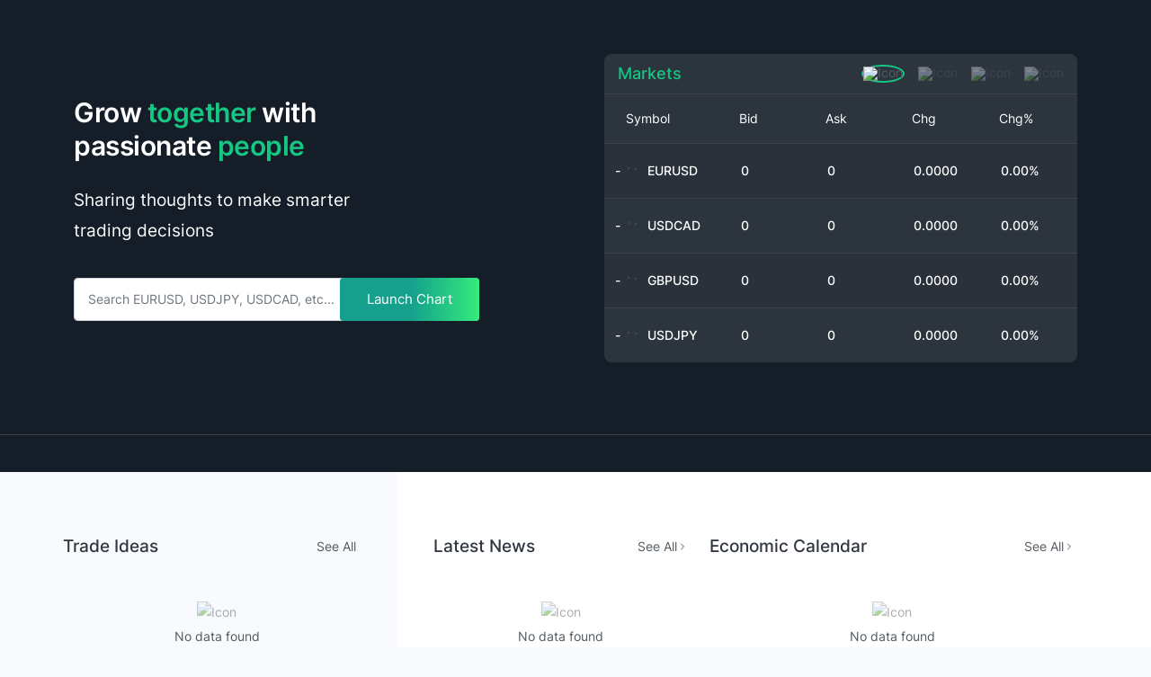

--- FILE ---
content_type: text/html
request_url: https://finpro.com/course-category/photography/
body_size: 1584
content:
<!DOCTYPE html><html lang=""><head><meta charset="utf-8"><meta http-equiv="X-UA-Compatible" content="IE=edge"><meta name="viewport" content="width=device-width,initial-scale=1"><link rel="icon" href="/favicon.ico"><title>:: PortFolio ::</title><script async src="https://www.googletagmanager.com/gtag/js?id=G-DBWPSQ11ZC"></script><script>window.dataLayer = window.dataLayer || [];
  function gtag(){dataLayer.push(arguments);}
  gtag('js', new Date());

  gtag('config', 'G-DBWPSQ11ZC');</script><link href="/css/chunk-15b82ab2.40f435bd.css" rel="prefetch"><link href="/css/chunk-2567d64e.814b1a5d.css" rel="prefetch"><link href="/css/chunk-26dcf174.fcd0e0a6.css" rel="prefetch"><link href="/css/chunk-308eac34.aa8c10fb.css" rel="prefetch"><link href="/css/chunk-3c1461de.641a7c15.css" rel="prefetch"><link href="/css/chunk-4157bb6c.0a14b0b6.css" rel="prefetch"><link href="/css/chunk-4947c934.9a3b9d58.css" rel="prefetch"><link href="/css/chunk-4d1ec4d5.2f26b361.css" rel="prefetch"><link href="/css/chunk-4f30db15.02460152.css" rel="prefetch"><link href="/css/chunk-601f6770.045b12a4.css" rel="prefetch"><link href="/css/chunk-60d2fdfe.8d61f634.css" rel="prefetch"><link href="/css/chunk-63ffee5e.4c2a34ee.css" rel="prefetch"><link href="/css/chunk-705b2e3c.af0bf494.css" rel="prefetch"><link href="/css/chunk-7757790a.4cedf07b.css" rel="prefetch"><link href="/css/chunk-7988c9f6.41a1e4c2.css" rel="prefetch"><link href="/css/chunk-7b461d8a.f2ca0bb2.css" rel="prefetch"><link href="/css/chunk-7d374abe.ede1441d.css" rel="prefetch"><link href="/css/chunk-7dc73e44.59e933fa.css" rel="prefetch"><link href="/css/chunk-9a308836.b3f4895c.css" rel="prefetch"><link href="/css/chunk-f3bb6672.16fe2b9f.css" rel="prefetch"><link href="/js/chunk-05f30845.4f613d15.js" rel="prefetch"><link href="/js/chunk-092a64ea.0b80d2df.js" rel="prefetch"><link href="/js/chunk-0e93a82f.351ec797.js" rel="prefetch"><link href="/js/chunk-111c6c00.81b7c7a0.js" rel="prefetch"><link href="/js/chunk-15b82ab2.6f442ed4.js" rel="prefetch"><link href="/js/chunk-19b693d2.99f3ea6c.js" rel="prefetch"><link href="/js/chunk-1a7e141c.caaf2408.js" rel="prefetch"><link href="/js/chunk-1c2c0032.a1e2b21a.js" rel="prefetch"><link href="/js/chunk-1c2e209f.8abf77a5.js" rel="prefetch"><link href="/js/chunk-2567d64e.45ebf74b.js" rel="prefetch"><link href="/js/chunk-26dcf174.acc409dd.js" rel="prefetch"><link href="/js/chunk-2d0aa5b8.aa86ab80.js" rel="prefetch"><link href="/js/chunk-2d0b37df.b7b9582e.js" rel="prefetch"><link href="/js/chunk-2d0b5a15.2774beb4.js" rel="prefetch"><link href="/js/chunk-2d0bac02.64a1e8c6.js" rel="prefetch"><link href="/js/chunk-2d0de314.ab30165b.js" rel="prefetch"><link href="/js/chunk-2d21b158.5db4c8a0.js" rel="prefetch"><link href="/js/chunk-2d21f0e8.9c9262a2.js" rel="prefetch"><link href="/js/chunk-2e6fccb2.a4b1cb71.js" rel="prefetch"><link href="/js/chunk-308eac34.4ae5ccd2.js" rel="prefetch"><link href="/js/chunk-36554db6.ea1b42e3.js" rel="prefetch"><link href="/js/chunk-3c1461de.305e92d4.js" rel="prefetch"><link href="/js/chunk-4157bb6c.0740b77f.js" rel="prefetch"><link href="/js/chunk-44c3b898.3fd62211.js" rel="prefetch"><link href="/js/chunk-4947c934.b020a98d.js" rel="prefetch"><link href="/js/chunk-4d1ec4d5.3f6ed0b3.js" rel="prefetch"><link href="/js/chunk-4e43127e.4775dc61.js" rel="prefetch"><link href="/js/chunk-4e74f1c5.ca5ba950.js" rel="prefetch"><link href="/js/chunk-4f30db15.5396ae64.js" rel="prefetch"><link href="/js/chunk-540bf32c.03d0cf09.js" rel="prefetch"><link href="/js/chunk-5787ebf9.d6874906.js" rel="prefetch"><link href="/js/chunk-5d744440.4228d3f4.js" rel="prefetch"><link href="/js/chunk-601f6770.ef4b13dc.js" rel="prefetch"><link href="/js/chunk-60c3cb70.0cf10ac3.js" rel="prefetch"><link href="/js/chunk-60d2fdfe.48aad868.js" rel="prefetch"><link href="/js/chunk-63ffee5e.768f2dcf.js" rel="prefetch"><link href="/js/chunk-6b6332f2.06bcfe35.js" rel="prefetch"><link href="/js/chunk-705b2e3c.f9fb324b.js" rel="prefetch"><link href="/js/chunk-768669c7.9e8194c6.js" rel="prefetch"><link href="/js/chunk-7757790a.f8cbdcd9.js" rel="prefetch"><link href="/js/chunk-7988c9f6.cd775cf0.js" rel="prefetch"><link href="/js/chunk-7b461d8a.cab32c0a.js" rel="prefetch"><link href="/js/chunk-7d374abe.2555b696.js" rel="prefetch"><link href="/js/chunk-7dc73e44.21a4cb3a.js" rel="prefetch"><link href="/js/chunk-7dced882.4b0201d6.js" rel="prefetch"><link href="/js/chunk-7e45d6a2.f941327b.js" rel="prefetch"><link href="/js/chunk-7eda95d6.bd8febfb.js" rel="prefetch"><link href="/js/chunk-96299956.6ab03895.js" rel="prefetch"><link href="/js/chunk-9a308836.65f00ab3.js" rel="prefetch"><link href="/js/chunk-9aeb8964.f8bfc0f1.js" rel="prefetch"><link href="/js/chunk-a7bc428c.3a48a4a1.js" rel="prefetch"><link href="/js/chunk-c4f19204.f29ec510.js" rel="prefetch"><link href="/js/chunk-c51d7be4.a8d4ba81.js" rel="prefetch"><link href="/js/chunk-cd085abc.b37d1ba2.js" rel="prefetch"><link href="/js/chunk-d3923d82.4dc1217e.js" rel="prefetch"><link href="/js/chunk-e87ff13a.3a220e39.js" rel="prefetch"><link href="/js/chunk-f12ad820.25adff31.js" rel="prefetch"><link href="/js/chunk-f3bb6672.76245eed.js" rel="prefetch"><link href="/css/app.7c7b5336.css" rel="preload" as="style"><link href="/css/chunk-vendors.ec86affa.css" rel="preload" as="style"><link href="/js/app.147e9c4e.js" rel="preload" as="script"><link href="/js/chunk-vendors.91d18cd8.js" rel="preload" as="script"><link href="/css/chunk-vendors.ec86affa.css" rel="stylesheet"><link href="/css/app.7c7b5336.css" rel="stylesheet"></head><body><noscript><strong>We're sorry but aaafx-client-portal doesn't work properly without JavaScript enabled. Please enable it to continue.</strong></noscript><div id="app"></div><script src="/assets/js/chartiq/chartiq.js"></script><script src="/assets/js/chartiq/stxThirdParty.js"></script><script src="/assets/js/chartiq/stx.js"></script><script src="/js/chunk-vendors.91d18cd8.js"></script><script src="/js/app.147e9c4e.js"></script><script defer src="https://static.cloudflareinsights.com/beacon.min.js/vcd15cbe7772f49c399c6a5babf22c1241717689176015" integrity="sha512-ZpsOmlRQV6y907TI0dKBHq9Md29nnaEIPlkf84rnaERnq6zvWvPUqr2ft8M1aS28oN72PdrCzSjY4U6VaAw1EQ==" data-cf-beacon='{"version":"2024.11.0","token":"69f707b09fdf4ef8bec0859d6164290a","r":1,"server_timing":{"name":{"cfCacheStatus":true,"cfEdge":true,"cfExtPri":true,"cfL4":true,"cfOrigin":true,"cfSpeedBrain":true},"location_startswith":null}}' crossorigin="anonymous"></script>
</body></html>

--- FILE ---
content_type: text/css
request_url: https://finpro.com/css/app.7c7b5336.css
body_size: 39210
content:
@charset "UTF-8";.loginPortfolio.register form.verify .form-group[data-v-7f5e4414]{max-width:100%}

/*!
 *  Font Awesome 4.6.3 by @davegandy - http://fontawesome.io - @fontawesome
 *  License - http://fontawesome.io/license (Font: SIL OFL 1.1, CSS: MIT License)
 */@font-face{font-family:FontAwesome;src:url(../fonts/fontawesome-webfont.25a32416.eot);src:url(../fonts/fontawesome-webfont.25a32416.eot?#iefix&v=4.6.3) format("embedded-opentype"),url(../fonts/fontawesome-webfont.e6cf7c6e.woff2) format("woff2"),url(../fonts/fontawesome-webfont.c8ddf1e5.woff) format("woff"),url(../fonts/fontawesome-webfont.1dc35d25.ttf) format("truetype"),url(../img/fontawesome-webfont.d7c63908.svg#fontawesomeregular) format("svg");font-weight:400;font-style:normal}.fa{display:inline-block;font:normal normal normal 14px/1 FontAwesome;font-size:inherit;text-rendering:auto;-webkit-font-smoothing:antialiased;-moz-osx-font-smoothing:grayscale}.fa-lg{font-size:1.33333333em;line-height:.75em;vertical-align:-15%}.fa-2x{font-size:2em}.fa-3x{font-size:3em}.fa-4x{font-size:4em}.fa-5x{font-size:5em}.fa-fw{width:1.28571429em;text-align:center}.fa-ul{padding-left:0;margin-left:2.14285714em;list-style-type:none}.fa-ul>li{position:relative}.fa-li{position:absolute;left:-2.14285714em;width:2.14285714em;top:.14285714em;text-align:center}.fa-li.fa-lg{left:-1.85714286em}.fa-border{padding:.2em .25em .15em;border:.08em solid #eee;border-radius:.1em}.fa-pull-left{float:left}.fa-pull-right{float:right}.fa.fa-pull-left{margin-right:.3em}.fa.fa-pull-right{margin-left:.3em}.pull-right{float:right}.pull-left{float:left}.fa.pull-left{margin-right:.3em}.fa.pull-right{margin-left:.3em}.fa-spin{-webkit-animation:fa-spin 2s linear infinite;animation:fa-spin 2s linear infinite}.fa-pulse{-webkit-animation:fa-spin 1s steps(8) infinite;animation:fa-spin 1s steps(8) infinite}@-webkit-keyframes fa-spin{0%{transform:rotate(0deg)}to{transform:rotate(359deg)}}@keyframes fa-spin{0%{transform:rotate(0deg)}to{transform:rotate(359deg)}}.fa-rotate-90{-ms-filter:"progid:DXImageTransform.Microsoft.BasicImage(rotation=1)";transform:rotate(90deg)}.fa-rotate-180{-ms-filter:"progid:DXImageTransform.Microsoft.BasicImage(rotation=2)";transform:rotate(180deg)}.fa-rotate-270{-ms-filter:"progid:DXImageTransform.Microsoft.BasicImage(rotation=3)";transform:rotate(270deg)}.fa-flip-horizontal{-ms-filter:"progid:DXImageTransform.Microsoft.BasicImage(rotation=0, mirror=1)";transform:scaleX(-1)}.fa-flip-vertical{-ms-filter:"progid:DXImageTransform.Microsoft.BasicImage(rotation=2, mirror=1)";transform:scaleY(-1)}:root .fa-flip-horizontal,:root .fa-flip-vertical,:root .fa-rotate-90,:root .fa-rotate-180,:root .fa-rotate-270{filter:none}.fa-stack{position:relative;display:inline-block;width:2em;height:2em;line-height:2em;vertical-align:middle}.fa-stack-1x,.fa-stack-2x{position:absolute;left:0;width:100%;text-align:center}.fa-stack-1x{line-height:inherit}.fa-stack-2x{font-size:2em}.fa-inverse{color:#fff}.fa-glass:before{content:"\f000"}.fa-music:before{content:"\f001"}.fa-search:before{content:"\f002"}.fa-envelope-o:before{content:"\f003"}.fa-heart:before{content:"\f004"}.fa-star:before{content:"\f005"}.fa-star-o:before{content:"\f006"}.fa-user:before{content:"\f007"}.fa-film:before{content:"\f008"}.fa-th-large:before{content:"\f009"}.fa-th:before{content:"\f00a"}.fa-th-list:before{content:"\f00b"}.fa-check:before{content:"\f00c"}.fa-close:before,.fa-remove:before,.fa-times:before{content:"\f00d"}.fa-search-plus:before{content:"\f00e"}.fa-search-minus:before{content:"\f010"}.fa-power-off:before{content:"\f011"}.fa-signal:before{content:"\f012"}.fa-cog:before,.fa-gear:before{content:"\f013"}.fa-trash-o:before{content:"\f014"}.fa-home:before{content:"\f015"}.fa-file-o:before{content:"\f016"}.fa-clock-o:before{content:"\f017"}.fa-road:before{content:"\f018"}.fa-download:before{content:"\f019"}.fa-arrow-circle-o-down:before{content:"\f01a"}.fa-arrow-circle-o-up:before{content:"\f01b"}.fa-inbox:before{content:"\f01c"}.fa-play-circle-o:before{content:"\f01d"}.fa-repeat:before,.fa-rotate-right:before{content:"\f01e"}.fa-refresh:before{content:"\f021"}.fa-list-alt:before{content:"\f022"}.fa-lock:before{content:"\f023"}.fa-flag:before{content:"\f024"}.fa-headphones:before{content:"\f025"}.fa-volume-off:before{content:"\f026"}.fa-volume-down:before{content:"\f027"}.fa-volume-up:before{content:"\f028"}.fa-qrcode:before{content:"\f029"}.fa-barcode:before{content:"\f02a"}.fa-tag:before{content:"\f02b"}.fa-tags:before{content:"\f02c"}.fa-book:before{content:"\f02d"}.fa-bookmark:before{content:"\f02e"}.fa-print:before{content:"\f02f"}.fa-camera:before{content:"\f030"}.fa-font:before{content:"\f031"}.fa-bold:before{content:"\f032"}.fa-italic:before{content:"\f033"}.fa-text-height:before{content:"\f034"}.fa-text-width:before{content:"\f035"}.fa-align-left:before{content:"\f036"}.fa-align-center:before{content:"\f037"}.fa-align-right:before{content:"\f038"}.fa-align-justify:before{content:"\f039"}.fa-list:before{content:"\f03a"}.fa-dedent:before,.fa-outdent:before{content:"\f03b"}.fa-indent:before{content:"\f03c"}.fa-video-camera:before{content:"\f03d"}.fa-image:before,.fa-photo:before,.fa-picture-o:before{content:"\f03e"}.fa-pencil:before{content:"\f040"}.fa-map-marker:before{content:"\f041"}.fa-adjust:before{content:"\f042"}.fa-tint:before{content:"\f043"}.fa-edit:before,.fa-pencil-square-o:before{content:"\f044"}.fa-share-square-o:before{content:"\f045"}.fa-check-square-o:before{content:"\f046"}.fa-arrows:before{content:"\f047"}.fa-step-backward:before{content:"\f048"}.fa-fast-backward:before{content:"\f049"}.fa-backward:before{content:"\f04a"}.fa-play:before{content:"\f04b"}.fa-pause:before{content:"\f04c"}.fa-stop:before{content:"\f04d"}.fa-forward:before{content:"\f04e"}.fa-fast-forward:before{content:"\f050"}.fa-step-forward:before{content:"\f051"}.fa-eject:before{content:"\f052"}.fa-chevron-left:before{content:"\f053"}.fa-chevron-right:before{content:"\f054"}.fa-plus-circle:before{content:"\f055"}.fa-minus-circle:before{content:"\f056"}.fa-times-circle:before{content:"\f057"}.fa-check-circle:before{content:"\f058"}.fa-question-circle:before{content:"\f059"}.fa-info-circle:before{content:"\f05a"}.fa-crosshairs:before{content:"\f05b"}.fa-times-circle-o:before{content:"\f05c"}.fa-check-circle-o:before{content:"\f05d"}.fa-ban:before{content:"\f05e"}.fa-arrow-left:before{content:"\f060"}.fa-arrow-right:before{content:"\f061"}.fa-arrow-up:before{content:"\f062"}.fa-arrow-down:before{content:"\f063"}.fa-mail-forward:before,.fa-share:before{content:"\f064"}.fa-expand:before{content:"\f065"}.fa-compress:before{content:"\f066"}.fa-plus:before{content:"\f067"}.fa-minus:before{content:"\f068"}.fa-asterisk:before{content:"\f069"}.fa-exclamation-circle:before{content:"\f06a"}.fa-gift:before{content:"\f06b"}.fa-leaf:before{content:"\f06c"}.fa-fire:before{content:"\f06d"}.fa-eye:before{content:"\f06e"}.fa-eye-slash:before{content:"\f070"}.fa-exclamation-triangle:before,.fa-warning:before{content:"\f071"}.fa-plane:before{content:"\f072"}.fa-calendar:before{content:"\f073"}.fa-random:before{content:"\f074"}.fa-comment:before{content:"\f075"}.fa-magnet:before{content:"\f076"}.fa-chevron-up:before{content:"\f077"}.fa-chevron-down:before{content:"\f078"}.fa-retweet:before{content:"\f079"}.fa-shopping-cart:before{content:"\f07a"}.fa-folder:before{content:"\f07b"}.fa-folder-open:before{content:"\f07c"}.fa-arrows-v:before{content:"\f07d"}.fa-arrows-h:before{content:"\f07e"}.fa-bar-chart-o:before,.fa-bar-chart:before{content:"\f080"}.fa-twitter-square:before{content:"\f081"}.fa-facebook-square:before{content:"\f082"}.fa-camera-retro:before{content:"\f083"}.fa-key:before{content:"\f084"}.fa-cogs:before,.fa-gears:before{content:"\f085"}.fa-comments:before{content:"\f086"}.fa-thumbs-o-up:before{content:"\f087"}.fa-thumbs-o-down:before{content:"\f088"}.fa-star-half:before{content:"\f089"}.fa-heart-o:before{content:"\f08a"}.fa-sign-out:before{content:"\f08b"}.fa-linkedin-square:before{content:"\f08c"}.fa-thumb-tack:before{content:"\f08d"}.fa-external-link:before{content:"\f08e"}.fa-sign-in:before{content:"\f090"}.fa-trophy:before{content:"\f091"}.fa-github-square:before{content:"\f092"}.fa-upload:before{content:"\f093"}.fa-lemon-o:before{content:"\f094"}.fa-phone:before{content:"\f095"}.fa-square-o:before{content:"\f096"}.fa-bookmark-o:before{content:"\f097"}.fa-phone-square:before{content:"\f098"}.fa-twitter:before{content:"\f099"}.fa-facebook-f:before,.fa-facebook:before{content:"\f09a"}.fa-github:before{content:"\f09b"}.fa-unlock:before{content:"\f09c"}.fa-credit-card:before{content:"\f09d"}.fa-feed:before,.fa-rss:before{content:"\f09e"}.fa-hdd-o:before{content:"\f0a0"}.fa-bullhorn:before{content:"\f0a1"}.fa-bell:before{content:"\f0f3"}.fa-certificate:before{content:"\f0a3"}.fa-hand-o-right:before{content:"\f0a4"}.fa-hand-o-left:before{content:"\f0a5"}.fa-hand-o-up:before{content:"\f0a6"}.fa-hand-o-down:before{content:"\f0a7"}.fa-arrow-circle-left:before{content:"\f0a8"}.fa-arrow-circle-right:before{content:"\f0a9"}.fa-arrow-circle-up:before{content:"\f0aa"}.fa-arrow-circle-down:before{content:"\f0ab"}.fa-globe:before{content:"\f0ac"}.fa-wrench:before{content:"\f0ad"}.fa-tasks:before{content:"\f0ae"}.fa-filter:before{content:"\f0b0"}.fa-briefcase:before{content:"\f0b1"}.fa-arrows-alt:before{content:"\f0b2"}.fa-group:before,.fa-users:before{content:"\f0c0"}.fa-chain:before,.fa-link:before{content:"\f0c1"}.fa-cloud:before{content:"\f0c2"}.fa-flask:before{content:"\f0c3"}.fa-cut:before,.fa-scissors:before{content:"\f0c4"}.fa-copy:before,.fa-files-o:before{content:"\f0c5"}.fa-paperclip:before{content:"\f0c6"}.fa-floppy-o:before,.fa-save:before{content:"\f0c7"}.fa-square:before{content:"\f0c8"}.fa-bars:before,.fa-navicon:before,.fa-reorder:before{content:"\f0c9"}.fa-list-ul:before{content:"\f0ca"}.fa-list-ol:before{content:"\f0cb"}.fa-strikethrough:before{content:"\f0cc"}.fa-underline:before{content:"\f0cd"}.fa-table:before{content:"\f0ce"}.fa-magic:before{content:"\f0d0"}.fa-truck:before{content:"\f0d1"}.fa-pinterest:before{content:"\f0d2"}.fa-pinterest-square:before{content:"\f0d3"}.fa-google-plus-square:before{content:"\f0d4"}.fa-google-plus:before{content:"\f0d5"}.fa-money:before{content:"\f0d6"}.fa-caret-down:before{content:"\f0d7"}.fa-caret-up:before{content:"\f0d8"}.fa-caret-left:before{content:"\f0d9"}.fa-caret-right:before{content:"\f0da"}.fa-columns:before{content:"\f0db"}.fa-sort:before,.fa-unsorted:before{content:"\f0dc"}.fa-sort-desc:before,.fa-sort-down:before{content:"\f0dd"}.fa-sort-asc:before,.fa-sort-up:before{content:"\f0de"}.fa-envelope:before{content:"\f0e0"}.fa-linkedin:before{content:"\f0e1"}.fa-rotate-left:before,.fa-undo:before{content:"\f0e2"}.fa-gavel:before,.fa-legal:before{content:"\f0e3"}.fa-dashboard:before,.fa-tachometer:before{content:"\f0e4"}.fa-comment-o:before{content:"\f0e5"}.fa-comments-o:before{content:"\f0e6"}.fa-bolt:before,.fa-flash:before{content:"\f0e7"}.fa-sitemap:before{content:"\f0e8"}.fa-umbrella:before{content:"\f0e9"}.fa-clipboard:before,.fa-paste:before{content:"\f0ea"}.fa-lightbulb-o:before{content:"\f0eb"}.fa-exchange:before{content:"\f0ec"}.fa-cloud-download:before{content:"\f0ed"}.fa-cloud-upload:before{content:"\f0ee"}.fa-user-md:before{content:"\f0f0"}.fa-stethoscope:before{content:"\f0f1"}.fa-suitcase:before{content:"\f0f2"}.fa-bell-o:before{content:"\f0a2"}.fa-coffee:before{content:"\f0f4"}.fa-cutlery:before{content:"\f0f5"}.fa-file-text-o:before{content:"\f0f6"}.fa-building-o:before{content:"\f0f7"}.fa-hospital-o:before{content:"\f0f8"}.fa-ambulance:before{content:"\f0f9"}.fa-medkit:before{content:"\f0fa"}.fa-fighter-jet:before{content:"\f0fb"}.fa-beer:before{content:"\f0fc"}.fa-h-square:before{content:"\f0fd"}.fa-plus-square:before{content:"\f0fe"}.fa-angle-double-left:before{content:"\f100"}.fa-angle-double-right:before{content:"\f101"}.fa-angle-double-up:before{content:"\f102"}.fa-angle-double-down:before{content:"\f103"}.fa-angle-left:before{content:"\f104"}.fa-angle-right:before{content:"\f105"}.fa-angle-up:before{content:"\f106"}.fa-angle-down:before{content:"\f107"}.fa-desktop:before{content:"\f108"}.fa-laptop:before{content:"\f109"}.fa-tablet:before{content:"\f10a"}.fa-mobile-phone:before,.fa-mobile:before{content:"\f10b"}.fa-circle-o:before{content:"\f10c"}.fa-quote-left:before{content:"\f10d"}.fa-quote-right:before{content:"\f10e"}.fa-spinner:before{content:"\f110"}.fa-circle:before{content:"\f111"}.fa-mail-reply:before,.fa-reply:before{content:"\f112"}.fa-github-alt:before{content:"\f113"}.fa-folder-o:before{content:"\f114"}.fa-folder-open-o:before{content:"\f115"}.fa-smile-o:before{content:"\f118"}.fa-frown-o:before{content:"\f119"}.fa-meh-o:before{content:"\f11a"}.fa-gamepad:before{content:"\f11b"}.fa-keyboard-o:before{content:"\f11c"}.fa-flag-o:before{content:"\f11d"}.fa-flag-checkered:before{content:"\f11e"}.fa-terminal:before{content:"\f120"}.fa-code:before{content:"\f121"}.fa-mail-reply-all:before,.fa-reply-all:before{content:"\f122"}.fa-star-half-empty:before,.fa-star-half-full:before,.fa-star-half-o:before{content:"\f123"}.fa-location-arrow:before{content:"\f124"}.fa-crop:before{content:"\f125"}.fa-code-fork:before{content:"\f126"}.fa-chain-broken:before,.fa-unlink:before{content:"\f127"}.fa-question:before{content:"\f128"}.fa-info:before{content:"\f129"}.fa-exclamation:before{content:"\f12a"}.fa-superscript:before{content:"\f12b"}.fa-subscript:before{content:"\f12c"}.fa-eraser:before{content:"\f12d"}.fa-puzzle-piece:before{content:"\f12e"}.fa-microphone:before{content:"\f130"}.fa-microphone-slash:before{content:"\f131"}.fa-shield:before{content:"\f132"}.fa-calendar-o:before{content:"\f133"}.fa-fire-extinguisher:before{content:"\f134"}.fa-rocket:before{content:"\f135"}.fa-maxcdn:before{content:"\f136"}.fa-chevron-circle-left:before{content:"\f137"}.fa-chevron-circle-right:before{content:"\f138"}.fa-chevron-circle-up:before{content:"\f139"}.fa-chevron-circle-down:before{content:"\f13a"}.fa-html5:before{content:"\f13b"}.fa-css3:before{content:"\f13c"}.fa-anchor:before{content:"\f13d"}.fa-unlock-alt:before{content:"\f13e"}.fa-bullseye:before{content:"\f140"}.fa-ellipsis-h:before{content:"\f141"}.fa-ellipsis-v:before{content:"\f142"}.fa-rss-square:before{content:"\f143"}.fa-play-circle:before{content:"\f144"}.fa-ticket:before{content:"\f145"}.fa-minus-square:before{content:"\f146"}.fa-minus-square-o:before{content:"\f147"}.fa-level-up:before{content:"\f148"}.fa-level-down:before{content:"\f149"}.fa-check-square:before{content:"\f14a"}.fa-pencil-square:before{content:"\f14b"}.fa-external-link-square:before{content:"\f14c"}.fa-share-square:before{content:"\f14d"}.fa-compass:before{content:"\f14e"}.fa-caret-square-o-down:before,.fa-toggle-down:before{content:"\f150"}.fa-caret-square-o-up:before,.fa-toggle-up:before{content:"\f151"}.fa-caret-square-o-right:before,.fa-toggle-right:before{content:"\f152"}.fa-eur:before,.fa-euro:before{content:"\f153"}.fa-gbp:before{content:"\f154"}.fa-dollar:before,.fa-usd:before{content:"\f155"}.fa-inr:before,.fa-rupee:before{content:"\f156"}.fa-cny:before,.fa-jpy:before,.fa-rmb:before,.fa-yen:before{content:"\f157"}.fa-rouble:before,.fa-rub:before,.fa-ruble:before{content:"\f158"}.fa-krw:before,.fa-won:before{content:"\f159"}.fa-bitcoin:before,.fa-btc:before{content:"\f15a"}.fa-file:before{content:"\f15b"}.fa-file-text:before{content:"\f15c"}.fa-sort-alpha-asc:before{content:"\f15d"}.fa-sort-alpha-desc:before{content:"\f15e"}.fa-sort-amount-asc:before{content:"\f160"}.fa-sort-amount-desc:before{content:"\f161"}.fa-sort-numeric-asc:before{content:"\f162"}.fa-sort-numeric-desc:before{content:"\f163"}.fa-thumbs-up:before{content:"\f164"}.fa-thumbs-down:before{content:"\f165"}.fa-youtube-square:before{content:"\f166"}.fa-youtube:before{content:"\f167"}.fa-xing:before{content:"\f168"}.fa-xing-square:before{content:"\f169"}.fa-youtube-play:before{content:"\f16a"}.fa-dropbox:before{content:"\f16b"}.fa-stack-overflow:before{content:"\f16c"}.fa-instagram:before{content:"\f16d"}.fa-flickr:before{content:"\f16e"}.fa-adn:before{content:"\f170"}.fa-bitbucket:before{content:"\f171"}.fa-bitbucket-square:before{content:"\f172"}.fa-tumblr:before{content:"\f173"}.fa-tumblr-square:before{content:"\f174"}.fa-long-arrow-down:before{content:"\f175"}.fa-long-arrow-up:before{content:"\f176"}.fa-long-arrow-left:before{content:"\f177"}.fa-long-arrow-right:before{content:"\f178"}.fa-apple:before{content:"\f179"}.fa-windows:before{content:"\f17a"}.fa-android:before{content:"\f17b"}.fa-linux:before{content:"\f17c"}.fa-dribbble:before{content:"\f17d"}.fa-skype:before{content:"\f17e"}.fa-foursquare:before{content:"\f180"}.fa-trello:before{content:"\f181"}.fa-female:before{content:"\f182"}.fa-male:before{content:"\f183"}.fa-gittip:before,.fa-gratipay:before{content:"\f184"}.fa-sun-o:before{content:"\f185"}.fa-moon-o:before{content:"\f186"}.fa-archive:before{content:"\f187"}.fa-bug:before{content:"\f188"}.fa-vk:before{content:"\f189"}.fa-weibo:before{content:"\f18a"}.fa-renren:before{content:"\f18b"}.fa-pagelines:before{content:"\f18c"}.fa-stack-exchange:before{content:"\f18d"}.fa-arrow-circle-o-right:before{content:"\f18e"}.fa-arrow-circle-o-left:before{content:"\f190"}.fa-caret-square-o-left:before,.fa-toggle-left:before{content:"\f191"}.fa-dot-circle-o:before{content:"\f192"}.fa-wheelchair:before{content:"\f193"}.fa-vimeo-square:before{content:"\f194"}.fa-try:before,.fa-turkish-lira:before{content:"\f195"}.fa-plus-square-o:before{content:"\f196"}.fa-space-shuttle:before{content:"\f197"}.fa-slack:before{content:"\f198"}.fa-envelope-square:before{content:"\f199"}.fa-wordpress:before{content:"\f19a"}.fa-openid:before{content:"\f19b"}.fa-bank:before,.fa-institution:before,.fa-university:before{content:"\f19c"}.fa-graduation-cap:before,.fa-mortar-board:before{content:"\f19d"}.fa-yahoo:before{content:"\f19e"}.fa-google:before{content:"\f1a0"}.fa-reddit:before{content:"\f1a1"}.fa-reddit-square:before{content:"\f1a2"}.fa-stumbleupon-circle:before{content:"\f1a3"}.fa-stumbleupon:before{content:"\f1a4"}.fa-delicious:before{content:"\f1a5"}.fa-digg:before{content:"\f1a6"}.fa-pied-piper-pp:before{content:"\f1a7"}.fa-pied-piper-alt:before{content:"\f1a8"}.fa-drupal:before{content:"\f1a9"}.fa-joomla:before{content:"\f1aa"}.fa-language:before{content:"\f1ab"}.fa-fax:before{content:"\f1ac"}.fa-building:before{content:"\f1ad"}.fa-child:before{content:"\f1ae"}.fa-paw:before{content:"\f1b0"}.fa-spoon:before{content:"\f1b1"}.fa-cube:before{content:"\f1b2"}.fa-cubes:before{content:"\f1b3"}.fa-behance:before{content:"\f1b4"}.fa-behance-square:before{content:"\f1b5"}.fa-steam:before{content:"\f1b6"}.fa-steam-square:before{content:"\f1b7"}.fa-recycle:before{content:"\f1b8"}.fa-automobile:before,.fa-car:before{content:"\f1b9"}.fa-cab:before,.fa-taxi:before{content:"\f1ba"}.fa-tree:before{content:"\f1bb"}.fa-spotify:before{content:"\f1bc"}.fa-deviantart:before{content:"\f1bd"}.fa-soundcloud:before{content:"\f1be"}.fa-database:before{content:"\f1c0"}.fa-file-pdf-o:before{content:"\f1c1"}.fa-file-word-o:before{content:"\f1c2"}.fa-file-excel-o:before{content:"\f1c3"}.fa-file-powerpoint-o:before{content:"\f1c4"}.fa-file-image-o:before,.fa-file-photo-o:before,.fa-file-picture-o:before{content:"\f1c5"}.fa-file-archive-o:before,.fa-file-zip-o:before{content:"\f1c6"}.fa-file-audio-o:before,.fa-file-sound-o:before{content:"\f1c7"}.fa-file-movie-o:before,.fa-file-video-o:before{content:"\f1c8"}.fa-file-code-o:before{content:"\f1c9"}.fa-vine:before{content:"\f1ca"}.fa-codepen:before{content:"\f1cb"}.fa-jsfiddle:before{content:"\f1cc"}.fa-life-bouy:before,.fa-life-buoy:before,.fa-life-ring:before,.fa-life-saver:before,.fa-support:before{content:"\f1cd"}.fa-circle-o-notch:before{content:"\f1ce"}.fa-ra:before,.fa-rebel:before,.fa-resistance:before{content:"\f1d0"}.fa-empire:before,.fa-ge:before{content:"\f1d1"}.fa-git-square:before{content:"\f1d2"}.fa-git:before{content:"\f1d3"}.fa-hacker-news:before,.fa-y-combinator-square:before,.fa-yc-square:before{content:"\f1d4"}.fa-tencent-weibo:before{content:"\f1d5"}.fa-qq:before{content:"\f1d6"}.fa-wechat:before,.fa-weixin:before{content:"\f1d7"}.fa-paper-plane:before,.fa-send:before{content:"\f1d8"}.fa-paper-plane-o:before,.fa-send-o:before{content:"\f1d9"}.fa-history:before{content:"\f1da"}.fa-circle-thin:before{content:"\f1db"}.fa-header:before{content:"\f1dc"}.fa-paragraph:before{content:"\f1dd"}.fa-sliders:before{content:"\f1de"}.fa-share-alt:before{content:"\f1e0"}.fa-share-alt-square:before{content:"\f1e1"}.fa-bomb:before{content:"\f1e2"}.fa-futbol-o:before,.fa-soccer-ball-o:before{content:"\f1e3"}.fa-tty:before{content:"\f1e4"}.fa-binoculars:before{content:"\f1e5"}.fa-plug:before{content:"\f1e6"}.fa-slideshare:before{content:"\f1e7"}.fa-twitch:before{content:"\f1e8"}.fa-yelp:before{content:"\f1e9"}.fa-newspaper-o:before{content:"\f1ea"}.fa-wifi:before{content:"\f1eb"}.fa-calculator:before{content:"\f1ec"}.fa-paypal:before{content:"\f1ed"}.fa-google-wallet:before{content:"\f1ee"}.fa-cc-visa:before{content:"\f1f0"}.fa-cc-mastercard:before{content:"\f1f1"}.fa-cc-discover:before{content:"\f1f2"}.fa-cc-amex:before{content:"\f1f3"}.fa-cc-paypal:before{content:"\f1f4"}.fa-cc-stripe:before{content:"\f1f5"}.fa-bell-slash:before{content:"\f1f6"}.fa-bell-slash-o:before{content:"\f1f7"}.fa-trash:before{content:"\f1f8"}.fa-copyright:before{content:"\f1f9"}.fa-at:before{content:"\f1fa"}.fa-eyedropper:before{content:"\f1fb"}.fa-paint-brush:before{content:"\f1fc"}.fa-birthday-cake:before{content:"\f1fd"}.fa-area-chart:before{content:"\f1fe"}.fa-pie-chart:before{content:"\f200"}.fa-line-chart:before{content:"\f201"}.fa-lastfm:before{content:"\f202"}.fa-lastfm-square:before{content:"\f203"}.fa-toggle-off:before{content:"\f204"}.fa-toggle-on:before{content:"\f205"}.fa-bicycle:before{content:"\f206"}.fa-bus:before{content:"\f207"}.fa-ioxhost:before{content:"\f208"}.fa-angellist:before{content:"\f209"}.fa-cc:before{content:"\f20a"}.fa-ils:before,.fa-shekel:before,.fa-sheqel:before{content:"\f20b"}.fa-meanpath:before{content:"\f20c"}.fa-buysellads:before{content:"\f20d"}.fa-connectdevelop:before{content:"\f20e"}.fa-dashcube:before{content:"\f210"}.fa-forumbee:before{content:"\f211"}.fa-leanpub:before{content:"\f212"}.fa-sellsy:before{content:"\f213"}.fa-shirtsinbulk:before{content:"\f214"}.fa-simplybuilt:before{content:"\f215"}.fa-skyatlas:before{content:"\f216"}.fa-cart-plus:before{content:"\f217"}.fa-cart-arrow-down:before{content:"\f218"}.fa-diamond:before{content:"\f219"}.fa-ship:before{content:"\f21a"}.fa-user-secret:before{content:"\f21b"}.fa-motorcycle:before{content:"\f21c"}.fa-street-view:before{content:"\f21d"}.fa-heartbeat:before{content:"\f21e"}.fa-venus:before{content:"\f221"}.fa-mars:before{content:"\f222"}.fa-mercury:before{content:"\f223"}.fa-intersex:before,.fa-transgender:before{content:"\f224"}.fa-transgender-alt:before{content:"\f225"}.fa-venus-double:before{content:"\f226"}.fa-mars-double:before{content:"\f227"}.fa-venus-mars:before{content:"\f228"}.fa-mars-stroke:before{content:"\f229"}.fa-mars-stroke-v:before{content:"\f22a"}.fa-mars-stroke-h:before{content:"\f22b"}.fa-neuter:before{content:"\f22c"}.fa-genderless:before{content:"\f22d"}.fa-facebook-official:before{content:"\f230"}.fa-pinterest-p:before{content:"\f231"}.fa-whatsapp:before{content:"\f232"}.fa-server:before{content:"\f233"}.fa-user-plus:before{content:"\f234"}.fa-user-times:before{content:"\f235"}.fa-bed:before,.fa-hotel:before{content:"\f236"}.fa-viacoin:before{content:"\f237"}.fa-train:before{content:"\f238"}.fa-subway:before{content:"\f239"}.fa-medium:before{content:"\f23a"}.fa-y-combinator:before,.fa-yc:before{content:"\f23b"}.fa-optin-monster:before{content:"\f23c"}.fa-opencart:before{content:"\f23d"}.fa-expeditedssl:before{content:"\f23e"}.fa-battery-4:before,.fa-battery-full:before{content:"\f240"}.fa-battery-3:before,.fa-battery-three-quarters:before{content:"\f241"}.fa-battery-2:before,.fa-battery-half:before{content:"\f242"}.fa-battery-1:before,.fa-battery-quarter:before{content:"\f243"}.fa-battery-0:before,.fa-battery-empty:before{content:"\f244"}.fa-mouse-pointer:before{content:"\f245"}.fa-i-cursor:before{content:"\f246"}.fa-object-group:before{content:"\f247"}.fa-object-ungroup:before{content:"\f248"}.fa-sticky-note:before{content:"\f249"}.fa-sticky-note-o:before{content:"\f24a"}.fa-cc-jcb:before{content:"\f24b"}.fa-cc-diners-club:before{content:"\f24c"}.fa-clone:before{content:"\f24d"}.fa-balance-scale:before{content:"\f24e"}.fa-hourglass-o:before{content:"\f250"}.fa-hourglass-1:before,.fa-hourglass-start:before{content:"\f251"}.fa-hourglass-2:before,.fa-hourglass-half:before{content:"\f252"}.fa-hourglass-3:before,.fa-hourglass-end:before{content:"\f253"}.fa-hourglass:before{content:"\f254"}.fa-hand-grab-o:before,.fa-hand-rock-o:before{content:"\f255"}.fa-hand-paper-o:before,.fa-hand-stop-o:before{content:"\f256"}.fa-hand-scissors-o:before{content:"\f257"}.fa-hand-lizard-o:before{content:"\f258"}.fa-hand-spock-o:before{content:"\f259"}.fa-hand-pointer-o:before{content:"\f25a"}.fa-hand-peace-o:before{content:"\f25b"}.fa-trademark:before{content:"\f25c"}.fa-registered:before{content:"\f25d"}.fa-creative-commons:before{content:"\f25e"}.fa-gg:before{content:"\f260"}.fa-gg-circle:before{content:"\f261"}.fa-tripadvisor:before{content:"\f262"}.fa-odnoklassniki:before{content:"\f263"}.fa-odnoklassniki-square:before{content:"\f264"}.fa-get-pocket:before{content:"\f265"}.fa-wikipedia-w:before{content:"\f266"}.fa-safari:before{content:"\f267"}.fa-chrome:before{content:"\f268"}.fa-firefox:before{content:"\f269"}.fa-opera:before{content:"\f26a"}.fa-internet-explorer:before{content:"\f26b"}.fa-television:before,.fa-tv:before{content:"\f26c"}.fa-contao:before{content:"\f26d"}.fa-500px:before{content:"\f26e"}.fa-amazon:before{content:"\f270"}.fa-calendar-plus-o:before{content:"\f271"}.fa-calendar-minus-o:before{content:"\f272"}.fa-calendar-times-o:before{content:"\f273"}.fa-calendar-check-o:before{content:"\f274"}.fa-industry:before{content:"\f275"}.fa-map-pin:before{content:"\f276"}.fa-map-signs:before{content:"\f277"}.fa-map-o:before{content:"\f278"}.fa-map:before{content:"\f279"}.fa-commenting:before{content:"\f27a"}.fa-commenting-o:before{content:"\f27b"}.fa-houzz:before{content:"\f27c"}.fa-vimeo:before{content:"\f27d"}.fa-black-tie:before{content:"\f27e"}.fa-fonticons:before{content:"\f280"}.fa-reddit-alien:before{content:"\f281"}.fa-edge:before{content:"\f282"}.fa-credit-card-alt:before{content:"\f283"}.fa-codiepie:before{content:"\f284"}.fa-modx:before{content:"\f285"}.fa-fort-awesome:before{content:"\f286"}.fa-usb:before{content:"\f287"}.fa-product-hunt:before{content:"\f288"}.fa-mixcloud:before{content:"\f289"}.fa-scribd:before{content:"\f28a"}.fa-pause-circle:before{content:"\f28b"}.fa-pause-circle-o:before{content:"\f28c"}.fa-stop-circle:before{content:"\f28d"}.fa-stop-circle-o:before{content:"\f28e"}.fa-shopping-bag:before{content:"\f290"}.fa-shopping-basket:before{content:"\f291"}.fa-hashtag:before{content:"\f292"}.fa-bluetooth:before{content:"\f293"}.fa-bluetooth-b:before{content:"\f294"}.fa-percent:before{content:"\f295"}.fa-gitlab:before{content:"\f296"}.fa-wpbeginner:before{content:"\f297"}.fa-wpforms:before{content:"\f298"}.fa-envira:before{content:"\f299"}.fa-universal-access:before{content:"\f29a"}.fa-wheelchair-alt:before{content:"\f29b"}.fa-question-circle-o:before{content:"\f29c"}.fa-blind:before{content:"\f29d"}.fa-audio-description:before{content:"\f29e"}.fa-volume-control-phone:before{content:"\f2a0"}.fa-braille:before{content:"\f2a1"}.fa-assistive-listening-systems:before{content:"\f2a2"}.fa-american-sign-language-interpreting:before,.fa-asl-interpreting:before{content:"\f2a3"}.fa-deaf:before,.fa-deafness:before,.fa-hard-of-hearing:before{content:"\f2a4"}.fa-glide:before{content:"\f2a5"}.fa-glide-g:before{content:"\f2a6"}.fa-sign-language:before,.fa-signing:before{content:"\f2a7"}.fa-low-vision:before{content:"\f2a8"}.fa-viadeo:before{content:"\f2a9"}.fa-viadeo-square:before{content:"\f2aa"}.fa-snapchat:before{content:"\f2ab"}.fa-snapchat-ghost:before{content:"\f2ac"}.fa-snapchat-square:before{content:"\f2ad"}.fa-pied-piper:before{content:"\f2ae"}.fa-first-order:before{content:"\f2b0"}.fa-yoast:before{content:"\f2b1"}.fa-themeisle:before{content:"\f2b2"}.fa-google-plus-circle:before,.fa-google-plus-official:before{content:"\f2b3"}.fa-fa:before,.fa-font-awesome:before{content:"\f2b4"}.sr-only{position:absolute;width:1px;height:1px;padding:0;margin:-1px;overflow:hidden;clip:rect(0,0,0,0);border:0}.sr-only-focusable:active,.sr-only-focusable:focus{position:static;width:auto;height:auto;margin:0;overflow:visible;clip:auto}.loader .skeleton{background:var(--white);border-radius:4px;border:1px solid var(--bordercolor);-webkit-border-radius:4px;margin:0;overflow:hidden}.loader .skeleton.skeleton--card{width:500px;display:inline-block;vertical-align:text-top}.loader .skeleton .skeleton--content{padding:15px;position:relative}.loader .skeleton .skeleton--content .loader{background:#f6f7f8;-webkit-animation-duration:1s;-webkit-animation-fill-mode:forwards;-webkit-animation-iteration-count:infinite;-webkit-animation-name:placeholderSkeleton;-webkit-animation-timing-function:linear;background-image:-webkit-linear-gradient(left,#f6f7f8,#edeef1 20%,#f6f7f8 40%,#f6f7f8);background-repeat:no-repeat;background-size:800px 104px;height:104px;position:relative}.loader .skeleton .skeleton--content .skeleton--table .skeleton--tr{display:flex}.loader .skeleton .skeleton--content .skeleton--table .skeleton--tr .skeleton--th{flex:1 1 100%;height:15px;margin:5px 10px 15px}.loader .skeleton .skeleton--content .skeleton--table .skeleton--tr .skeleton--td{flex:1 1 100%;height:10px;margin:5px 10px}.loader .skeleton .skeleton--content .skeleton--table .skeleton--tr .skeleton--td__2{flex-basis:300%}.loader .skeleton .skeleton--content .skeleton--table .skeleton--tr .skeleton--td__3{flex-basis:500%}.loader .skeleton .skeleton--content .skeleton--table .skeleton--tr .skeleton--td__4{flex-basis:700%}.loader .skeleton .skeleton--content .skeleton--table .skeleton--tr .skeleton--td__5{flex-basis:900%}.loader .skeleton .skeleton--content .skeleton--title{margin:5px 10px;height:20px;width:200px}.loader .skeleton .skeleton--content .skeleton--hr{height:2px;width:calc(100% - 20px);margin:0 10px 10px}.loader .skeleton .skeleton--content .skeleton--line{height:10px;width:calc(100% - 20px);margin:10px}.loader .skeleton .skeleton--content .skeleton--line.skeleton--line__short{width:120px}.loader .skeleton .skeleton--content .skeleton--circle{margin:5px 10px 10px;height:60px;width:60px;border-radius:10px}.loader .skeleton .skeleton--content .fl{display:inline-block;width:auto;vertical-align:text-top}@-webkit-keyframes placeholderSkeleton{0%{background-position:-468px 0}to{background-position:468px 0}}:root{--bodycolor:#f8fafd;--textcolor:#535b62;--themecolor:#15a28c;--lightgreen:#edfbf6;--naturalGreen:#e6f4ea;--green:#16c784;--red:#ea3943;--white:#fff;--black:#151e28;--primarycolor:#f3bb2d;--secondary:#fafefb;--borderlight:#3b424c;--bordercolor:#dde0e4;--dark:#2c353e;--brown:#e88018;--lightwhite:#f5f6f7;--iconcolor:#878989;--orange:#fd8211;--yellow:#ffce00;--bargreenBG:#8ed8be;--bargreen:#165e44;--barredBG:#d88e8e;--barred:#780101;--footerborder:#3d454e;--lightgreen:#e8faf3;--lightred:#ffeaeb;--gray:#ececed;--yellowtext:#f7931a;--main-title:#2f363f;--lt-border:#f1f1f1;--tag-bg:#e9fffd;--tag-color:#11998e;--tag-color4:#0d9f9c;--tag-color3:#21b0ad;--tag-color2:#24b0ad;--tag-color1:#3fcbb5;--trade-border:#e8e8e8;--space-border:#e4edea;--themelight:#edfff9;--datecolor:#f7f8fc;--starcolor:#c4c4c4;--striped:#f9fafb;--label:#6b778c;--neutrallight:#dfe1e6;--lighttext:#8d9398;--tablehead:#f9f9f9;--greenbtn:#e7f1ed;--greenbtn-color:#73ac96;--graybutton:#f3f4f4;--yellowtheme:#ffefce;--redtheme:#f7cbce;--bluetheme:#bbc4ed;--blue:#3861fb;--light-background:#fbfbfb;--chartlist1:#5bbfb0;--chartlist2:#46ebb0;--chartlist3:#30ba57;--chartlist4:#59d1bf;--data-green:#a9e0cd;--data-red:#f1b6b6;--dark-green:#0b7e53;--charttaxt:#8a8a8a;--icon-color:#bababa;--cyan-secondary-color:#eef0f5}.yellowtheme{color:var(--primarycolor);background:var(--yellowtheme)}.redtheme{color:var(--red);background:var(--redtheme)}.bluetheme{color:var(--blue);background:var(--bluetheme)}.orange-gr-bg{background:#d04f21;background:linear-gradient(90deg,#d04f21 0,#f7931a);filter:progid:DXImageTransform.Microsoft.gradient(startColorstr="#d04f21",endColorstr="#f7931a",GradientType=1)}.f-12{font-size:12px}.f-9{font-size:9px;line-height:1}.f-10{font-size:10px}.f-11{font-size:11px}.f-13{font-size:13px}.f-14{font-size:14px}.f-16{font-size:16px}.f-18{font-size:18px}.f-19{font-size:19px}.f-20{font-size:20px}.radius-5{border-radius:5px}.radius-8{border-radius:8px}.regular{font-weight:400}.w-500,.w-500 a,.w-500 p{font-weight:500}.green{color:var(--green)}.greenBG{background:var(--green);color:var(--white)}.secondaryBG{background:var(--secondary)!important}.red{color:var(--red)}.redBG{background:var(--red)}.blackBG,.redBG{color:var(--white)}.blackBG{background:var(--black)}.yellowBG{background:var(--yellow);color:var(--white)}.orangeBG{background:var(--orange);color:var(--white)}.orange{color:var(--orange)}.borderBG{background:var(--bordercolor);color:var(--textcolor)}.bordercolor{color:var(--bordercolor)}.textcolor{color:var(--textcolor)}.white{color:var(--white)}.whiteBG{background:var(--white);color:var(--textcolor)}.blackBG h1,.blackBG h3{color:var(--white)}.themecolor{color:var(--themecolor)}.bargreenBG{background:var(--bargreenBG);color:var(--bargreen)}.barredBG{background:var(--barredBG);color:var(--barred)}.medium{font-weight:600}.underline,.underline:hover{text-decoration:underline}.primary{color:var(--primarycolor)}.grd_btn{background-image:linear-gradient(90deg,#14a08d 0,#14a08d 51%,#36eb7d);padding:8px 30px;min-width:120px;color:var(--white);font-family:var(--medium);font-size:15px;border-radius:4px;display:inline-flex;align-items:center;justify-content:center;moz-transition:all .4s ease-in-out;transition:all .4s ease-in-out;border:0}.grd_btn.darkBG{background:var(--dark)}.grd_btn.small{padding:7px 14px}.grd_btn:hover{background-size:300% 100%;color:var(--white);background-position:100% 0;moz-transition:all .4s ease-in-out;transition:all .4s ease-in-out}.h-12{height:12px}.h-18{height:18px}.bglight{background:rgba(249,252,251,.96)}.lightBG{background-color:var(--light-background)}@font-face{font-family:Inter;font-style:normal;font-weight:200;font-display:swap;src:url(https://fonts.gstatic.com/s/inter/v12/UcCO3FwrK3iLTeHuS_fvQtMwCp50KnMw2boKoduKmMEVuDyfMZg.ttf) format("truetype")}@font-face{font-family:Inter;font-style:normal;font-weight:300;font-display:swap;src:url(https://fonts.gstatic.com/s/inter/v12/UcCO3FwrK3iLTeHuS_fvQtMwCp50KnMw2boKoduKmMEVuOKfMZg.ttf) format("truetype")}@font-face{font-family:Inter;font-style:normal;font-weight:400;font-display:swap;src:url(https://fonts.gstatic.com/s/inter/v12/UcCO3FwrK3iLTeHuS_fvQtMwCp50KnMw2boKoduKmMEVuLyfMZg.ttf) format("truetype")}@font-face{font-family:Inter;font-style:normal;font-weight:500;font-display:swap;src:url(https://fonts.gstatic.com/s/inter/v12/UcCO3FwrK3iLTeHuS_fvQtMwCp50KnMw2boKoduKmMEVuI6fMZg.ttf) format("truetype")}@font-face{font-family:Inter;font-style:normal;font-weight:600;font-display:swap;src:url(https://fonts.gstatic.com/s/inter/v12/UcCO3FwrK3iLTeHuS_fvQtMwCp50KnMw2boKoduKmMEVuGKYMZg.ttf) format("truetype")}@font-face{font-family:Inter;font-style:normal;font-weight:700;font-display:swap;src:url(https://fonts.gstatic.com/s/inter/v12/UcCO3FwrK3iLTeHuS_fvQtMwCp50KnMw2boKoduKmMEVuFuYMZg.ttf) format("truetype")}@font-face{font-family:Inter;font-style:normal;font-weight:800;font-display:swap;src:url(https://fonts.gstatic.com/s/inter/v12/UcCO3FwrK3iLTeHuS_fvQtMwCp50KnMw2boKoduKmMEVuDyYMZg.ttf) format("truetype")}a,abbr,acronym,address,applet,article,aside,audio,b,big,blockquote,body,canvas,caption,center,cite,code,dd,del,details,dfn,div,dl,dt,em,embed,fieldset,figcaption,figure,footer,form,h1,h2,h3,h4,h5,h6,header,hgroup,html,i,iframe,img,ins,kbd,label,legend,li,mark,menu,nav,object,ol,output,p,pre,q,ruby,s,samp,section,small,span,strike,strong,sub,summary,sup,table,tbody,td,tfoot,th,thead,time,tr,tt,u,ul,var,video{margin:0;padding:0;border:0;font-size:100%;font:inherit;vertical-align:baseline}article,aside,details,figcaption,figure,footer,header,hgroup,menu,nav,section{display:block}body,html{scroll-behavior:smooth;-webkit-font-smoothing:antialiased}h1,h2,h3,h4,h5,h6{margin-top:0;margin-bottom:.5rem;color:var(--main-title)}h1{font-size:3.5rem;line-height:65px;color:var(--dark);letter-spacing:-.5px}.largeh2,h1,h2{font-weight:600}.largeh2,h2{font-size:1.75rem;line-height:2.625rem}h3{font-size:1.375rem;line-height:26px}h3,h4{font-weight:500}h4{font-size:1.125rem}h5{font-size:18px}h5,h6{font-weight:500}h6{font-size:1rem}p{margin-top:0;margin-bottom:1rem;font-size:.875rem;color:var(--textcolor)}.sm-14{width:.875rem}.sm-15{width:.9375rem}.sm-16{width:1rem}.sm-17{width:1.063rem}.sm-18{width:1.125rem}img{max-width:100%}dl,ol,ul{margin-top:0;margin-bottom:1rem}li{list-style:none}a{color:var(--textcolor);text-decoration:none;background-color:transparent;transition:all .5s ease!important}.nav-link:focus,.nav-link:hover,a:hover{color:var(--green);text-decoration:none}button:focus{outline:none}button,input,optgroup,select,textarea{margin:0;box-shadow:none}strong{font-weight:600}ol,ul{list-style:none;padding:0}blockquote,q{quotes:none}blockquote:after,blockquote:before,q:after,q:before{content:"";content:none}table{border-collapse:collapse;border-spacing:0}.btn:focus,.form-control:focus,a:focus,button:focus,input:focus,select:focus{outline:none;box-shadow:none}*,:after,:before{box-sizing:border-box}body{background:var(--bodycolor);color:var(--textcolor);margin:0;font-family:Inter,sans-serif;font-size:.875rem;line-height:1.5rem;font-weight:400;padding:0;overflow-x:hidden}.form-group .form-control.h-30,.h-30{height:30px}.breakTitle{padding-right:90px}.form-group .form-control{height:40px;border-color:var(--bordercolor);box-sizing:border-box;border-radius:4px;font-size:.875rem}.form-group .form-control.h-30{font-size:.75rem}.form-group .form-control.h-30+.searchButton{top:3px;right:6px}.form-group .form-control.custom{border-color:var(--trade-border)}.form-group .form-control.disabled{pointer-events:none;background-image:none}.form-group textarea.form-control{height:100px;resize:none}.multiSelect .multiView{height:44px;width:360px;box-sizing:border-box;border-radius:4px;font-size:.875rem!important;background-color:var(--disabled);border-color:var(--trade-border)}.multiSelect .dropdown_menu_animated .customCheckbox{padding:13px 40px;border-bottom:1px solid var(--trade-border)}.multiSelect .dropdown_menu_animated .customCheckbox .checkmark{top:15px;left:12px}.multiSelect .status{background:var(--white);display:flex;align-items:center;border:1px solid var(--trade-border);margin:0 6px 0 0}.bodyBG{background-color:var(--bodycolor)!important}.iconColor{color:var(--iconcolor)}h1 span{color:var(--green)}.form-inline{display:flex;flex-flow:row wrap;align-items:center}.form-inline a{letter-spacing:-.08px}.top-header .border-bottom{border-color:var(--borderlight)!important}.navbar-dark .navbar-nav .nav-link{color:var(--white);padding:0 1.125rem;font-size:.938rem;letter-spacing:-.08px}.navbar-dark .navbar-nav .nav-link.active,.navbar-dark .navbar-nav .nav-link:hover{color:var(--green)}a .nav-link.login{padding:10px 30px}.top-header .container-fluid{padding:0 50px 0 20px}.navbar-brand{margin-right:4rem}.innerPage-banner{padding:40px 0}.mainBanner{padding:60px 0;position:relative}.mainBanner h3{font-weight:400;line-height:34px;margin:25px 0 35px 0}.search-container .form-control{padding:.75rem 0 .75rem .9375rem;border-radius:4px;width:100%;right:0;height:48px;padding-right:160px;font-size:.875rem}.search-container .grd_btn{position:absolute;top:0;right:0;height:48px}.form-group{margin-bottom:18px}.form-group .form-control::-moz-placeholder{color:var(--iconcolor)}.form-group .form-control::placeholder{color:var(--iconcolor)}.form-group .form-control::-webkit-input-placeholder{color:var(--iconcolor)}.form-group .form-control:focus,.form-group .form-control:valid{outline:0}.form-group .form-control:focus::-moz-placeholder,.form-group .form-control:valid::-moz-placeholder{opacity:1;color:var(--iconcolor)}.form-group .form-control:focus::placeholder,.form-group .form-control:valid::placeholder{opacity:1;color:var(--iconcolor)}.form-group .form-control:focus::-webkit-input-placeholder,.form-group .form-control:valid::-webkit-input-placeholder{opacity:1;color:var(--iconcolor)}.marketList li{padding-right:.9375rem;line-height:1}.marketList li:last-child{padding-right:0}.marketList.rounded-circle.active{border:solid 2px var(--green)}.marketHeader{padding:10px .9375rem}.marketHeader .marketList li a{display:block}.marketHeader .marketList li a img{opacity:.4}.marketHeader .marketList li a img.active{opacity:1;border:2px solid var(--green)}.table{margin:0}.table.no-wrap td,.table.no-wrap th{white-space:nowrap}.table.w-30 tr td{width:33%}.table thead th{border-bottom:0;padding:.9375rem 10px;color:var(--textcolor);border-color:var(--trade-border)!important;vertical-align:middle}.table thead th.red{color:var(--red)!important}.table thead th.green{color:var(--green)!important}.table tbody{border:0!important}.table tbody td{color:var(--textcolor);border-color:var(--trade-border)!important;vertical-align:middle;cursor:default}.table tbody td.red{color:var(--red)!important}.table tbody td.green{color:var(--green)!important}.marketBanner{max-width:526px;background:var(--dark);border-radius:8px}.marketBanner .table td{color:var(--white)!important;border-color:var(--borderlight)!important;position:relative;white-space:nowrap;padding:1.125rem .75rem}.marketBanner .table td.green{font-size:.875rem;line-height:15px;color:var(--green)}.marketBanner .table td.green.name{width:140px}.marketBanner .table td .red{color:var(--red)}.marketBanner .table td img{max-width:20px;border:1px solid;border-radius:50%;margin:0 12px 0 0}.marketBanner .table th{color:var(--white);border-color:var(--borderlight)!important;border-bottom:0;font-weight:400}.marketBanner .table th.name{width:140px}.marquee{border-top:1px solid var(--borderlight);position:relative;min-height:42px;overflow:hidden}.marquee.border-bottom{border-color:var(--borderlight)!important}.marquee-column{padding:6px 7px 0 7px;border-right:1px solid var(--borderlight);min-width:230px}.marquee-column,.marquee-column a{display:flex;align-items:center;position:relative}.marquee-column a{width:20px;top:-7px;height:20px;border-radius:50%;overflow:hidden;z-index:99;margin:0 9px 0 0;border:2px solid var(--black);justify-content:center}.marquee-column a+a{left:15px;position:absolute;width:19px;top:10px;background:var(--white);border-radius:50%;height:19px;z-index:9;border:0;border:1.5px solid var(--black)}.marquee-column a img{max-width:20px;border-radius:50%}.marquee-column span{margin:0 5px}.marquee-column span .fa{font-size:1.063rem;line-height:1;margin:0 0 0 4px}.top-header.border-bottom{border-color:var(--borderlight)!important}.pad-80{padding-bottom:80px}.ideas .box{border-radius:10px;background:var(--white);width:85%;margin:auto;padding:10px .75rem 0 .75rem;box-shadow:10px 10px 30px #edeff2;margin-bottom:30px}.currency-wrap a{text-transform:uppercase;vertical-align:middle;padding:3px 5px;height:1.25rem;margin-left:4px;font-size:.688rem;border-radius:1.375rem}.currency-wrap a.greenBG{color:var(--white)}.currency-wrap a.redBG{border:1px solid var(--red)}.uppercase{text-transform:uppercase}.currency a{border:1px solid var(--brown);color:var(--brown)}.currency a:hover{color:var(--white);background:var(--brown)}.monthly a{border:1px solid var(--iconcolor);color:var(--iconcolor)}.monthly a:hover{color:var(--white);background:var(--iconcolor)}.short a svg.feather{width:.9375rem}.cardEelement{font-size:.688rem;background:var(--lightwhite);border:1px solid var(--bordercolor);color:var(--iconcolor);padding:3px 7px;border-radius:4px;margin-right:10px;cursor:pointer}section.blockElement{position:relative}.leftSide .card-body p{font-size:.938rem;line-height:1.625rem;min-height:60px}.leftSide.idea .card{box-shadow:0 4px 35px rgba(0,0,0,.1);border-radius:10px}.btm-row span{color:var(--iconcolor);font-size:.9375rem}.btm-row .righticons span{margin:0 10px}.btm-row span i.fa{margin-right:3px;font-size:1rem}span.modifyDate{font-weight:400;font-size:.75rem;width:42px;display:flex;line-height:.9375rem;position:absolute;right:0;top:0;background:linear-gradient(1turn,#30d0c3 49.55%,#38ef7d);color:var(--white);padding:6px 6px;border-radius:0 10px;text-align:center}.idea h4.card-title{max-width:300px}.idea .card-title a{color:var(--textcolor)}.idea .card-title a:hover{color:var(--green)}.green_btn{background:var(--green);color:var(--white);border-radius:3px;padding:4px 6px 3px .813rem;flex:none}.green_btn:hover{color:var(--white);background:var(--black)}.green_btn svg .feather{width:1.063rem;margin-left:2px}.news p{font-size:.875rem;line-height:24px}.news a{color:var(--textcolor);display:block}.news a:hover{color:var(--green)}.clock svg.feather{width:.875rem;margin-right:4px}p.clock{display:flex;align-items:center;color:var(--lighttext);margin:0}.news{border-color:var(--lightwhite)!important}.overflow-hidden{overflow:hidden}.halfBG:before{position:absolute;content:"";background:var(--white);width:1000%;height:100%;top:0;z-index:-1;margin:0 0 0 -40px}.halfBG.secondaryBG:before{background-color:var(--secondary);z-index:0;margin:0 0 0 -40px}.maxColumn{max-width:400px;margin:0 auto}.maxColumn .halfBG.secondaryBG:before{margin:0 0 0 -70px}.pb-70,.pt-70,.py-70{padding:70px .9375rem}.pl-70{padding-left:90px}.economic{background:var(--bodycolor)}.economic .f-12 p{font-size:12px;margin:0;display:-webkit-box;-webkit-line-clamp:2;-webkit-box-orient:vertical;overflow:hidden;font-weight:400}.economic.mkt .table thead th{padding:10px 0 10px 10px}.economic.mkt .table thead th[align=left]{text-align:left}.economic.mkt .table tbody td{padding:.688rem .75rem}.economic.mkt .table.resData td,.economic.mkt .table.resData th{padding:0 0 11px 0;border:0;font-size:10px}.economic.mkt.table-striped.table-sm td{line-height:1.25rem}.economic.mkt.table-striped.table-sm td span svg.feather{width:.9375rem}.economic.border{border-radius:4px}.economic .subactive-tr{background:var(--bodycolor)}.economic tr.active{background:var(--lightgreen)}.economic td{padding:.9375rem 10px}.openDom{padding:5px 1.25rem}.borderAdd.bt{border-left:4px solid var(--red)}.borderAdd.et{border-left:4px solid var(--orange)}.borderAdd.gt{border-left:4px solid var(--green)}.borderAdd.rt{border-left:4px solid var(--yellow)}.max-30{max-width:25%;flex:0 0 25%}.max-70{max-width:75%;flex:0 0 75%}.spacer{height:1px;width:100%;position:relative;background:var(--bordercolor);margin:1.25rem 0 30px 0}.media .mktInsite img{max-width:122px;min-height:122px;border-radius:3px;padding:0;margin:0 7px 0 0}.media .mktInsite img,.media img{-o-object-fit:cover;object-fit:cover}.media img{border-radius:4px}.media p{line-height:20px;margin:0 0 5px 0}.media p strong{font-weight:400}.width-80{width:80px}.width-100{width:100px}.toplinks{overflow-x:auto;overflow-y:hidden}.toplinks.boxed{position:relative;top:1px;padding:8px 0}.toplinks.boxed li{padding:0 4px}.toplinks.boxed li a{border:1px solid var(--trade-border);border-radius:4px;padding:7px}.toplinks.boxed li a.active,.toplinks.boxed li a:hover{border-color:var(--green)}.toplinks.boxed li a.active:before,.toplinks.boxed li a:hover:before{content:none}.toplinks.borderRight li{position:relative}.toplinks.borderRight li:not(:last-child):before{position:absolute;content:"";width:1px;height:14px;background:var(--iconcolor);right:-4px;top:5px}.toplinks.borderRight .dropdown_menu_animated li:not(:last-child):before{content:none}.toplinks.sQure li a.active:before{bottom:-10px}.toplinks.pb-3 li a.active:before,.toplinks.pb-3 li a:hover:before{bottom:-20px}.toplinks.pb-3 li .dropdown_menu_animated li a.active:before,.toplinks.pb-3 li .dropdown_menu_animated li a:hover:before{bottom:0;left:0}.toplinks.visible{overflow:visible}.toplinks li{padding:0 10px}.toplinks li.noneHover a.active:before,.toplinks li.noneHover a:hover:before{display:none}.toplinks li a{position:relative}.toplinks li a.active{color:var(--green)}.toplinks li a.active:before{position:absolute;height:2px;width:100%;background:var(--green);content:"";bottom:-12px}.toplinks li a:hover{color:var(--green)}.toplinks li a:hover:before{position:absolute;height:2px;width:100%;background:var(--green);content:"";bottom:-12px}.toplinks.mainTabsList li{padding:0 20px}.table thead .border-top-0 th{border-top:0;font-weight:600}.table.tabTable tr{background:var(--bodycolor);position:relative}.table.tabTable tr.active{background:var(--lightgreen)}.table.tabTable td{padding:.688rem .875rem}ul.tableStructure{background:var(--bodycolor);border-radius:5px}.tableStructure li{padding:10.8px 15px;border-bottom:1px solid var(--bordercolor);position:relative;cursor:pointer}.tableStructure li:last-child{border:0}.tableStructure li.active,.tableStructure li:hover{background:var(--lightgreen);border-right:2px solid var(--green)}.selectDark select.form-control,.selectDark select.form-select{background-color:var(--lightwhite);border:1px solid var(--lightwhite)}.emergingPatterns li{background:var(--bodycolor);border-radius:4px;padding:.813rem .75rem;margin-right:.813rem;width:100%}.emergingPatterns li:last-child{margin-right:0}.emerging-wrap img{height:185px;margin:0 auto;display:block;-o-object-fit:contain;object-fit:contain}a.cardEelement{font-size:.75rem;background:transparent;padding:6px .813rem}.cardEelement.active,.cardEelement:hover{background:var(--green);color:var(--white);border-color:var(--green)}span.medium.ctr span{color:var(--iconcolor)}.table-striped tbody tr:nth-of-type(odd),.table-striped tbody tr:nth-of-type(odd)>*{background-color:rgba(0,0,0,.03);--bs-table-accent-bg:transparent}.table td,.table th{padding:.75rem;border-top:1px solid;font-weight:500}.imgStatus{text-align:center;line-height:0}.imgStatus span{font-size:.438rem;padding:3px;border-radius:1.25rem;letter-spacing:0;text-transform:uppercase;font-weight:500}.spacer.border-0{background:transparent}.noArrow.dropdown-toggle:after{display:none}a{cursor:pointer}a.dropdown-items{display:block;padding:7px 10px;font-size:.875rem;border-bottom:1px solid var(--bordercolor)}a.dropdown-items:last-child{border:0}.border-radius-0{border-radius:0}.flex-none{flex:none}b{font-weight:500}span.barTitle{min-width:110px}.rightSelect .marketList li{padding-right:8px}.rightSelect .marketList li a{display:block}.rightSelect .marketList .rounded-circle{opacity:.4;border:1px solid transparent}.rightSelect .marketList .rounded-circle.active{border-color:var(--primarycolor);opacity:1}.barList li{padding-bottom:1px}.noneHover svg.feather{width:1.063rem}.dataValue{padding:8px .813rem 4px .813rem}.dataValue .gdp{line-height:1;min-height:26px}.data-wrap .col-12{padding:10px}.ellipsis{overflow:hidden;text-overflow:ellipsis}.price-wrap .price{padding:10px .9375rem;margin:0 7px;box-shadow:0 0 30px rgba(0,0,0,.1);border-radius:8px;min-width:150px;height:100%}.price-wrap .price img{max-width:18px}.capitalize{text-transform:capitalize!important}#main-wrapper{min-height:calc(100vh - 370px)}.rootDirection{display:flex;flex-direction:column;height:100%;padding:10px 0}.footer-logo img{max-width:260px;width:100%}.table.chartLenght tbody td{line-height:16px;font-size:13px}footer.main-footer{padding:50px 0;color:var(--white)}footer.main-footer h6{color:var(--white)}footer.main-footer .border-top{border-color:rgba(221,224,228,.19)!important}.contact-details li{display:flex;padding:9px 0 .9375rem 0;font-size:1rem;align-items:center}.contact-details li svg.feather{width:.9375rem;margin-right:.813rem}.contact-details li a{color:var(--white)}.footer-links li{padding:3px 0}.footer-links h6,.footer-links li a{color:var(--white)}.footer-links .border-top{border-color:var(--footerborder)!important}ul.social li a{display:flex;color:var(--white);margin:0 7px;line-height:1;width:36px;height:36px;align-items:center;justify-content:center;background:var(--dark);border-radius:50%}ul.social li a svg.feather{width:1rem}ul.social li a:hover{color:var(--themecolor);transform:scale(1.2)}ul.social li:last-child a{padding-right:0}i.fa.fa-reddit-alien{font-size:1rem}.btn_arrow.grd_btn{width:36px;padding:0;border-radius:8px;height:36px;min-width:auto;position:relative}.leftbottonScroll-btn{left:0;right:0;top:calc(100% + 642px)}.leftbottonScroll-btn:before{position:absolute;content:"";background:linear-gradient(180deg,hsla(0,0%,100%,.23),#bcbcbc);left:0;right:0;width:100%;height:150px;top:-70px}.leftSide.idea.top-30{top:30px}.scrollTop{right:.9375rem;top:-86px}.scrollTop.grd_btn.btn_arrow{border-radius:8px;position:fixed;bottom:70px;right:2.5rem}.searchButton{position:absolute;top:13px;right:8px;display:flex}.searchButton svg.feather{width:1.063rem;color:var(--iconcolor)}.inputIcon input.form-control{padding-right:30px}.breadcrumb{background:transparent;padding:0}.breadcrumb li{color:var(--iconcolor)}.breadcrumb li a{color:var(--green)}.gainLoss h6{min-width:95px;font-size:1.5rem}.gainLoss .green,.gainLoss .red{background:var(--lightgreen);padding:0 10px;border-radius:4px}.gainLoss .red{background:var(--lightred)}i{font-style:italic}.gray_btn{background:var(--graybutton);position:relative;display:block;padding:7px 15px;height:40px;border-radius:3px;font-weight:500}.gray_btn.nowrap{white-space:nowrap;text-overflow:ellipsis;overflow:hidden}.gray_btn.min-110{min-width:110px}.gray_btn.icon_btn{padding:0;width:36px;height:40px;display:flex;align-items:center;justify-content:center}.gray_btn.icon_btn svg.feather{width:1.063rem}.gray_btn:hover{background:var(--dark);color:var(--white)}.gray_btn svg.feather{width:1.063rem}.chartArea{box-shadow:0 4px 30px rgba(25,34,33,.06);border-radius:8px}.paginationLink{background:var(--bodycolor);padding:8px;position:absolute;top:5px;left:.9375rem;z-index:999}.paginationLink li a{padding:7px 6px;margin-right:7px;font-size:.75rem;color:var(--iconcolor);border-radius:4px}.paginationLink li a.active,.paginationLink li a:hover{background:var(--green);color:var(--white)}.overflow-visible{overflow:visible}.progress.custom{position:relative;height:5px}.triangle{position:absolute;top:-46px;font-size:1.2rem}.valueChart i.fa{font-size:1.25rem}.chartHeader{min-height:80px}.chartHeader .progress.custom .gdr{bottom:-25px}.progress.custom .gdr{bottom:-47px;width:100%}.leftArea-chart{max-width:101.5rem}.rightArea-chart{position:relative}.rightArea-chart:before{position:absolute;background:linear-gradient(90deg,hsla(0,0%,76.9%,.08),hsla(0,0%,100%,0) 31.25%);content:"";width:100%;height:100%;top:0;bottom:0;right:0}.volumeTrade{width:200px;margin-top:-.9375rem}.volumeTrade .triangle{top:-.9375rem}.volumeTrade .triangle.orange-gr-bg{background:#d04f21;background:linear-gradient(90deg,#d04f21 0,#f7931a);filter:progid:DXImageTransform.Microsoft.gradient(startColorstr="#d04f21",endColorstr="#f7931a",GradientType=1)}.volumeTrade .triangle.orange-gr-bg:after{border-top-color:#d04f21}.volumeTrade .triangle.green{right:8px}.volumeTrade .triangle.green:after{border-top-color:var(--green)}.volumeTrade .triangle.red:after{border-top-color:var(--red)}.progress-bar.greenBG{background:linear-gradient(90deg,#11998e,#38ef7d)}.progress-bar.redBG{background:linear-gradient(90deg,#f1787e,#ff6f77 .01%,#ea3943)}.chartGT li{padding:.9375rem;border-bottom:1px solid var(--bordercolor);line-height:60px}.chartGT li:last-child{border:0}.chartGT h6{min-width:30px}.tradeMenu li{padding:0 10px;line-height:1}.tradeMenu li img,.tradeMenu li svg.feather{height:1.063rem;font-size:1.063rem}.tradeMenu li a{color:var(--iconcolor)}.table-responsive.economic{border:1px solid var(--trade-border);border-radius:8px}.table-responsive.economic .border-0 td{border-top:1px solid}.table-responsive.economic .border-0 th{border-top:0}.table-responsive.economic .borderAdd td{overflow:hidden;text-overflow:ellipsis}.economic.mkt.border{border-radius:4px}.links a{margin:0 4px}.links a img{width:1.125rem;height:1.125rem}.table td[align=right],.table th[align=right]{text-align:right}.table td[align=left]{text-align:left}.table .lineTable td,.table .lineTable th{padding:8px 0}.table.padTable td,.table.padTable th{padding:.9375rem 10px}.table td.medium,.table th.medium{font-weight:600}.userIcon{background:var(--bordercolor);width:30px;height:30px;padding:5px;border-radius:5px;display:flex;align-items:center;justify-content:center}.userIcon svg.feather{width:16px}.medium.ctr{line-height:1.125rem}.gdp svg.feather{width:1.125rem}.owl-carousel .owl-item img{width:auto}.shadow-none{box-shadow:none!important}.card-body.box-shadow{margin:.9375rem;box-shadow:0 4px 15px rgba(0,0,0,.08);border-radius:5px}.card.box-shadow{box-shadow:0 4px 15px rgba(0,0,0,.05);border-radius:5px}.owl-nav button{position:absolute;top:50%;transform:translateY(-50%);left:-50px;right:0}.owl-nav button span{font-size:2.5rem;width:48px;height:48px;display:flex;align-items:center;justify-content:center;background:var(--white);border-radius:50%;box-shadow:0 4px 4px rgba(0,0,0,.25)}.owl-nav button.owl-next{right:-50px;left:inherit}.rtBtn a{color:var(--iconcolor)}.rtBtn a:hover{color:var(--green)}.shadowGroup{box-shadow:0 4px 30px rgba(25,34,33,.06);border-radius:8px;padding:20px 7px}.gridColumn{display:flex;flex-direction:column;justify-content:center;width:100%;height:100%}.loginForm{background:var(--lightwhite);padding:15px;border-radius:8px}.loginForm input .form-control{background:hsla(0,0%,100%,.2);color:var(--white);border-color:#757c81}.loginForm input .form-control:-moz-placeholder,.loginForm input .form-control:-ms-input-placeholder,.loginForm input .form-control::-moz-placeholder,.loginForm input .form-control::-webkit-input-placeholder{color:var(--white)}.midNew{box-shadow:0 4px 35px rgba(0,0,0,.1);border-radius:10px}.midNew h4 .card-title{padding-right:2.5rem}.tabListMain li{margin-right:1.125rem}.tabListMain li a{padding:1px 10px;display:block;border-radius:4px}.tabListMain li a.active,.tabListMain li a:hover{background:var(--green);color:var(--white)}.accorditanTitle{background:var(--lightwhite);padding:.688rem 10px;border-radius:4px;cursor:pointer}.contentList li{padding:8px;line-height:1.25rem;font-size:.813rem}.accordianTab{margin-bottom:25px}.accordianTab .contentList{display:none}.accordianTab .contentList.active{display:block}.bootstrap-tagsinput{background-color:var(--white);border:1px solid var(--bordercolor);display:flex;padding:4px 6px;color:var(--textcolor);vertical-align:middle;border-radius:4px;width:100%;cursor:text;min-height:2.5rem}.bootstrap-tagsinput input{outline:none;background-color:transparent;padding:0 6px;margin:0;width:69%;max-width:inherit}.bootstrap-tagsinput input,.bootstrap-tagsinput input:focus{border:none;box-shadow:none}.bootstrap-tagsinput .badge{margin:2px 0;padding:5px 8px;margin-right:5px;background:rgba(22,199,132,.11);color:var(--green);cursor:pointer;line-height:.9375rem}.bootstrap-tagsinput .badge [data-role=remove]{margin-left:8px;cursor:pointer}.bootstrap-tagsinput .badge [data-role=remove]:after{content:"×";padding:0 4px;border-radius:50%;font-size:.813rem}.bootstrap-tagsinput .badge [data-role=remove]:after:hover:after{background-color:rgba(0,0,0,.62)}.bootstrap-tagsinput .badge [data-role=remove]:after:hover:active{box-shadow:inset 0 3px 5px rgba(0,0,0,.125)}.tagInput .searchButton{top:11px}.flex-sharink-0.iconRate{flex:none}.viewGDP{line-height:1.4;right:19px;top:15px}.mainOverview{background:var(--secondary);box-shadow:0 4px 4px rgba(0,0,0,.1);border-radius:8px;position:relative;height:calc(100vh - 270px)}.mainOverview .scrollGDp{height:calc(100vh - 560px)!important}.mainOverview h4{font-size:19px}.mainOverview .overview-small-btn{background:var(--iconcolor);width:20px;height:20px;align-items:center;justify-content:center;border-radius:3px}.mainOverview .overview-small-btn img{border-radius:0;border:0;width:16px}.mainOverview img{width:1.5rem;height:1.5rem;border-radius:50%;border:1px solid var(--bordercolor)}.mainOverview.transparent{background:transparent;box-shadow:none}.listCountry li{padding:10px 2px}.listCountry li a{font-size:.875rem}.listCountry li a span{line-height:1.4}.listCountry li a .ctWidth{width:160px}.listCountry li a .mtWidth{width:calc(100% - 160px);text-align:right}.gdpRate li{border-top:1px solid var(--bordercolor)}.gdpRate li a{padding:.75rem .9375rem;display:block;position:relative}.gdpRate li a:before{width:10px;height:10px;top:-5px;border-radius:50%}.gdpRate li a:after,.gdpRate li a:before{position:absolute;content:"";background:var(--iconcolor);left:0;right:0;margin:0 auto}.gdpRate li a:after{width:1px;height:.75rem;top:0}.gdpRate li:first-child a{padding-left:0;padding-right:0}.gdpRate li:first-child a:before{margin:0}.gdpRate li:first-child a:after{margin:0;left:4px}.gdpRate li:last-child a:before{margin:0;left:inherit;right:0}.gdpRate li:last-child a:after{margin:0;left:inherit;right:4px}.gdpRate li.active a{color:var(--green)}.gdpRate li.active a:after,.gdpRate li.active a:before,.gdpRate li:hover a:after,.gdpRate li:hover a:before{background:var(--green)}.gdpRate li.red a{color:var(--red)}.gdpRate li.red a:after,.gdpRate li.red a:before{background:var(--red)}.gdpRate li.red:hover a{color:var(--red)}.dropdown-items.active,.dropdown-items:hover{background-image:linear-gradient(90deg,#14a08d 0,#14a08d 51%,#36eb7d);color:var(--white)}.dropdown-items.custom{margin-top:-10px}.footerDropdown li{padding:0 .75rem;position:relative}.footerDropdown li .dropdown-menu.show{top:inherit;bottom:33px}.footerDropdown li.active .dropdown-toggle:after{transform:rotate(180deg)}.fullMap{overflow:hidden}.fullMap img{display:block;margin:0 auto;height:100%}.charIQ img{max-width:230px;width:100%;height:100%;border-radius:0;border:0}.charIQ .rightValue.smIcon img{max-width:40px;height:30px}.dot li{padding-left:30px;padding-right:10px;position:relative}.dot li:before{background:var(--green);position:absolute;content:"";width:10px;height:10px;left:10px;top:.9375rem;border-radius:50%}.dot li.active{background:var(--white);border:1px solid var(--green);border-radius:4px}.innerPage-banner.heightCalc{height:calc(100vh - 110px);overflow-y:auto;overflow-x:hidden;position:relative}.yellowtext{color:var(--yellowtext)}.headerTabMenu{z-index:999}.headerTabMenu li a{padding:0 10px;font-size:.813rem}.headerTabMenu li.active a,.headerTabMenu li a.router-link-active{color:var(--green)}ul.traderGDP{overflow-x:auto;padding:15px 4px}ul.traderGDP li{background:var(--secondary);box-shadow:0 4px 4px rgba(0,0,0,.1);border-radius:8px;padding:1rem;width:250px;min-height:100px;display:flex;align-items:center;margin-right:30px;line-height:1.25rem;flex:none}ul.traderGDP.minAuto{overflow-x:hidden}ul.traderGDP.minAuto li{min-height:inherit;margin-bottom:.9375rem;width:100%}ul.traderGDP.minAuto li:last-child{margin:0}.flexAuto{height:100%;display:flex;flex-direction:column;justify-content:space-between}.mainRightMap{height:calc(100% - 34px)}ul.chartGT{overflow-x:auto;padding:25px 0}ul.chartGT.niftyBlock li{width:100%;width:83px;text-align:center;border:0;padding:10px 1px;flex:none}.niftyBlock li span.bottom{bottom:-23px;color:var(--textcolor);left:0;right:0;line-height:1}.niftyBlock li span.triangle{left:0;right:0}.niftyBlock li span.triangle.anglr{top:-1rem;line-height:1.4}.niftyTrack{background:var(--secondary);box-shadow:0 4px 4px rgba(0,0,0,.1);border-radius:8px;padding:12px;width:100%;min-height:100px;display:flex;align-items:center;margin-right:30px;line-height:20px}.customWidth li{max-width:250px}.charIQ img.max-100,.max-100{max-width:100%}.customTab{border-radius:4px;border:2px solid var(--bordercolor);width:100%}.customTab li{width:100%}.customTab li a{display:block;padding:2px 10px;text-align:center;border-radius:4px;width:100%;font-size:12px}.customTab li a.active{background:var(--textcolor);color:var(--white)}.ln-1{line-height:1}.rightValue .media{padding:30px 0}.rightValue{padding-top:30px}.rtNews .news{margin-bottom:10px}.rtNews .news:last-child{margin-bottom:0}.rtNews .news.border-bottom{border-bottom:1px solid var(--bordercolor)!important}.fire{display:block;line-height:1}.search-container{max-width:480px}.customCarousel{max-width:90%;margin:0 auto}.customCarousel .item{padding:0 60px}.customCarousel .media-body{line-height:19px}.customCarousel .media-body p.clock{margin-top:8px}.tagged{background:var(--tag-bg);color:var(--tag-color);padding:0 6px;font-size:11px;margin:0 4px;border-radius:3px}.sharemkt{border:1px solid var(--lt-border);width:24px;height:24px;display:flex;align-items:center;justify-content:center;border-radius:3px}.sharemkt.large{width:41px;height:41px;border-radius:5px}.tradeBtn{width:22px;height:22px;display:flex;align-items:center;justify-content:center;border-radius:50%;background:var(--iconcolor);color:var(--white)}.tradeBtn.added,.tradeBtn:hover{background:var(--green);color:var(--white)}.line-4{line-height:1.4}.line-1{line-height:1}.barList:before{left:110px}.barList:after,.barList:before{position:absolute;background:var(--bordercolor);width:1px;height:100%;content:""}.barList:after{top:0;right:37px}.innerPage-banner.border-bottom{border-color:var(--space-border)!important}.bookmark li.active a{background:var(--themelight)}.bookmark li a{background:var(--white);width:30px;height:30px;display:flex;align-items:center;justify-content:center;box-shadow:0 0 6px rgba(0,0,0,.1);border-radius:5px}.bookmark li a svg.feather{width:15px}.datTime li{position:relative;color:var(--iconcolor)}.datTime li:not(:last-child):before{position:absolute;content:"";width:1px;height:16px;background:var(--iconcolor);right:-12px;top:4px;opacity:.5}.datTime li a{color:var(--iconcolor)}.datTime li a.green{color:var(--green)}.topNews{overflow:hidden}.topNews h3{padding:15px 0;margin:0}.topNews .img-fluid{-o-object-fit:cover;object-fit:cover}.topNews .img-fluid.related-4{height:475px}.topNews .img-fluid.related-3{height:350px}.parentNews{padding:0 0 20px 0}.parentNews span img{max-width:240px;border-radius:6px}.parentNews li,.parentNews p{line-height:20px;font-size:.813rem}.hoverNews:before{position:absolute;content:"";background:rgba(0,0,0,.5);width:100%;height:100%;border-radius:4px;left:0}.hoverNews a{bottom:0;left:0;right:0;line-height:20px;padding:10px}.hoverNews a,.hoverNews a p{color:var(--white)}.hoverNews img{display:block;height:150px;border-radius:5px;-o-object-fit:cover;object-fit:cover}.blockElement.space{padding:50px 0}.newsMarket .toplinks li{padding:0 15px}.newsMarket .toplinks li a{font-size:1rem}.newsMarket .toplinks li a.active:before,.newsMarket .toplinks li a:hover:before{bottom:-11px}.newsMarket .toplinks .countryList li{width:100%;padding:0}.newsMarket .toplinks .countryList li .active:hover:before,.newsMarket .toplinks .countryList li a:hover:before{bottom:0;left:0}.mostRead{margin:0}.mostRead li{padding:10px 0}.mostRead li a{color:var(--textcolor);font-size:1rem;font-weight:500;display:block}.mostRead li a:hover{color:var(--green)}.allMkt .card-body span img{height:160px;border-radius:4px;-o-object-fit:cover;object-fit:cover}.economy.wTrends h6{line-height:20px;margin:0}.economy.card-body{background:var(--white);box-shadow:0 0 10px rgba(0,0,0,.1);border-radius:8px;height:100%}.economy li,.economy p{font-size:.813rem;line-height:1.25rem}.economy h6.f-14{line-height:22px}.table.watchListTable td{font-size:12px;padding:10px 3px}.space-footer{padding-bottom:70px}.border-btn{border:1px solid var(--trade-border);border-radius:5px;min-width:130px;min-height:40px;text-align:center;padding:7px 15px 0 15px}.border-btn.greenBG{color:var(--white);border-color:var(--green)}.border-btn.min-auto{min-width:auto}.border-btn.darkBG{background-color:var(--dark);color:var(--white)}.addFilter{position:relative}.addFilter .border-btn{min-height:40px;padding-top:0}.viewCalander{min-width:auto;align-items:center}.custom-dropdown{background:var(--white)!important;border:1px solid var(--trade-border);border-radius:5px;padding:0!important;width:700px;position:absolute;left:0;top:45px;z-index:99999;display:none}.custom-dropdown.impact{width:200px}.custom-dropdown.active{display:block}.custom-dropdown .form-control{border:0;border-radius:0;padding:14px;border-bottom:1px solid var(--trade-border)}.custom-dropdown.max-360{width:360px}.custom-dropdown.max-360.createAlert{width:550px;left:inherit;right:0}.custom-dropdown.max-360.createAlert .form-group .form-select{background-color:var(--datecolor);min-height:48px;min-width:233px;width:auto;border:1px solid #e3eaf2;border-radius:4px;padding:0 15px}.custom-dropdown .timeZone li a{padding:4px 0;display:block}.selectTab li{padding:0 23px}.selectTab li a{font-weight:500}.selectTab li a.active{color:var(--green)}.country li{width:20%;text-align:center;margin:0 0 6px 0}.country li img{max-width:22px;border:2px solid transparent;border-radius:50%}.country li.active img{border-color:var(--green)}.customCheckbox{display:block;position:relative;padding-left:32px;margin-bottom:12px;cursor:pointer;-webkit-user-select:none;-moz-user-select:none;user-select:none}.customCheckbox svg.feather{fill:var(--green);stroke:var(--green)}.customCheckbox input{position:absolute;opacity:0;cursor:pointer}.customCheckbox input:checked~.checkmark{background-color:var(--green);border-color:var(--green)}.customCheckbox input:checked~.checkmark:after{display:block}.customCheckbox .checkmark{position:absolute;top:2px;left:0;height:20px;width:20px;border:2px solid var(--bordercolor);border-radius:4px}.customCheckbox .checkmark:after{content:"";position:absolute;display:none;top:0;left:5px;width:7px;height:13px;border:solid var(--white);border-width:0 2px 2px 0;transform:rotate(45deg)}.selectWeek.dropdown_menu_animated li a{padding:8px 20px}.selectWeek li a{border:1px solid var(--bordercolor);padding:8px 20px;border-right:0;display:inline-flex;min-height:44px;align-items:center;justify-content:center}.selectWeek li a.active,.selectWeek li a:hover{background:var(--datecolor)}.selectWeek li:first-child a{border-radius:4px 0 0 4px}.selectWeek li:last-child a{border-right:1px solid var(--bordercolor);border-radius:0 4px 4px 0}.circleIcon{display:flex;align-items:center;justify-content:center;background:var(--iconcolor)!important;padding:0!important;width:22px;height:22px;border-radius:50%;color:var(--white)}.circleIcon.active{background:var(--green)!important}.circleIcon:hover{color:var(--white)}.circleIcon svg.feather{width:14px;stroke-width:4px}.filed svg.feather{width:17px;margin:0 3px 0 0;fill:var(--starcolor);stroke:var(--starcolor);cursor:pointer}.filed.active svg.feather,.filedBar svg.feather{fill:var(--green);stroke:var(--green)}.filedBar svg.feather{width:18px}.radius{border-radius:5px}.container-960{max-width:960px;margin:0 auto}.echoCalendar{border-radius:4px;border-color:var(--trade-border)!important}.echoCalendar .table.fixed-layout{table-layout:fixed}.echoCalendar .table td{font-weight:400;line-height:1.3;border-color:var(--trade-border)!important;padding:10px 12px;font-size:.938rem}.echoCalendar .table td .notification{padding:0}.echoCalendar .table td.medium{font-weight:600}.echoCalendar .table th{border-top:0;font-size:.938rem;font-weight:600}.echoCalendar .yM li{line-height:1}.echoCalendar .yM li a{display:block;padding:0 11px 0 0}.echoCalendar .showTable h6,.echoCalendar .showTable p{padding:0;line-height:26px}.vote .customCheckbox{padding:1px 0 0 30px}.vote .selectStar{display:flex;align-items:center;position:absolute;top:0;left:0;width:32px;height:32px;justify-content:center;border:1px solid var(--bordercolor);border-radius:4px}.vote .selectStar svg.feather{fill:var(--iconcolor);stroke:var(--iconcolor)}.vote .neutral{padding:5px 0 0 42px}.vote .neutral.active .selectStar{border-color:var(--green)}.vote .neutral.active .selectStar svg.feather{fill:var(--green);stroke:var(--green)}.range-slider__range{-webkit-appearance:none;height:10px;width:100%;border-radius:5px;outline:none;padding:0;margin:0}.range-slider__range::-webkit-slider-thumb{-webkit-appearance:none;appearance:none;width:20px;height:20px;border-radius:50%;background:var(--green);cursor:pointer;-webkit-transition:background .15s ease-in-out;transition:background .15s ease-in-out}.range-slider__range::-moz-range-thumb{background:var(--green);width:20px;height:20px;border:0;border-radius:50%;background:green;cursor:pointer;-moz-transition:background .15s ease-in-out;transition:background .15s ease-in-out}.showTable{display:none}.showTable.active{display:flex}.dateBG{background:var(--datecolor)!important}.fullWidth .customCheckbox{padding:0}.fullWidth .customCheckbox .checkmark{left:inherit;right:0}.clearAll img{max-width:18px}.top-header#stickyHeader{min-height:70px;padding:14px 0}.top-header#stickyHeader.innerMaginTop{padding:54px 0 14px 0}.top-header .grd_btn{padding:4px 20px;min-width:auto;font-weight:400}.notification svg.feather{width:19px}.chartBar .contain{height:200px;-o-object-fit:contain;object-fit:contain;margin:0 auto;display:block}.carousel__next,.carousel__prev{background:var(--white);color:var(--dark);width:48px;height:48px;box-shadow:0 4px 4px rgba(0,0,0,.25);margin:0 -30px}.carousel__next.carousel__next--in-active,.carousel__next.carousel__prev--in-active,.carousel__prev.carousel__next--in-active,.carousel__prev.carousel__prev--in-active{display:none}.carousel__next:focus,.carousel__prev:focus{box-shadow:0 4px 4px rgba(0,0,0,.25)}.mobScrollable .news:last-child{border:0!important}.carousel__next--in-active,.carousel__prev--in-active{background:var(--white);color:var(--black)}.footerCard p,.leftMt span.medium{line-height:1.4;color:var(--black)}.carousel__slide .card{width:100%;margin:9px}.carousel__slide .card.box-shadow{box-shadow:0 4px 15px rgba(0,0,0,.05)}.chartPattern .tableStructure{background-color:var(--white)}.chartPattern .tableStructure li{border:0}.chartPattern .tableStructure li:nth-child(odd){background-color:var(--striped)}.chartPattern .tableStructure li:nth-child(odd):hover{background-color:var(--lightgreen)}.tableStructure strong{font-weight:500}.tableStructure strong span{margin:0 0 0 7px}.pattern p{font-weight:500}.grphBtn{display:flex;align-items:center}.grphBtn.transparent a{background:transparent;border:1px solid var(--trade-border);flex:none;transition:all .5s ease;-webkit-transition:all .5s ease}.grphBtn.transparent a.border-btn{width:-webkit-max-content;width:-moz-max-content;width:max-content}.grphBtn.transparent a.active{border-color:var(--green);transform:scale(1.1);-webkit-transform:scale(1.1)}.grphBtn a{display:flex;align-items:center;justify-content:center;width:38px;height:38px;margin:0 10px 0 0;background:var(--lightwhite);border-radius:4px}.grphBtn a svg.feather{width:16px}.selectMainPattern .form-group{max-width:100px}.selectMainPattern .form-group .searchButton{top:9px!important}.selectMainPattern .form-group .searchButton .feather{width:14px}.ideaMenu{padding:10px 0}.ideaMenu ul li a{color:var(--textcolor);font-weight:500}.ideaMenu ul li a.active{color:var(--green)}.form-select.border-select{font-size:14px;min-height:38px;border-color:var(--trade-border)}.ideaTabs{padding:0 0 20px 0;margin:0 0 30px 0}.ideaTabs .toplinks{overflow:visible}.ideaTabs .toplinks li a.active:before,.ideaTabs .toplinks li a:hover:before{bottom:-32px}.userLogin .container-fluid{max-width:100%}.bg-image{background-image:url(../img/loginBG.8b4f61a8.jpg);background-repeat:no-repeat;background-size:cover;display:flex;flex-direction:column;justify-content:space-between;padding:20px}.bg-image .copyRightlogin{max-width:350px;margin:0 auto}.bg-image .loginSlider img{max-width:100%;display:block;margin:0 auto}.loginPortfolio{max-width:350px;margin:0 auto;height:calc(100vh - 70px);display:flex;flex-direction:column;justify-content:center}.loginPortfolio .form-control,.loginPortfolio .was-validated .form-group .form-control{border:2px solid var(--neutrallight)}.loginPortfolio .was-validated .form-group .form-control:invalid{border-color:var(--red)}.loginPortfolio .was-validated .form-group .form-control:invalid:focus{box-shadow:none}.loginPortfolio .was-validated .form-group .form-control:valid{border-color:var(--green)}.loginPortfolio .was-validated .form-group .form-control.is-invalid:focus,.loginPortfolio .was-validated .form-group .form-control:valid:focus{box-shadow:none}.loginPortfolio .was-validated .form-group .text-danger{line-height:1.3;margin:2px 0 0 0}.loginPortfolio h3{font-size:1.75rem}.loginPortfolio.register{max-width:550px}.loginPortfolio.register form.login{max-width:480px;margin:0 auto;width:100%}.loginPortfolio.register form.login .form-group{max-width:47%}.loginPortfolio.register form.login .form-group.w-100{max-width:100%}.loginPortfolio .main_title p{font-size:1.125rem;color:var(--label);line-height:1.875rem}.createLogin .border-btn{padding:8px 15px;display:inline-flex;justify-content:center;margin:20px 10px 0 0}.createLogin .border-btn:hover{background-image:linear-gradient(90deg,#14a08d 0,#14a08d 51%,#36eb7d);color:var(--white)}.login label{color:var(--label);margin-bottom:7px;font-weight:600}.or p{position:relative}.or p:after,.or p:before{position:absolute;content:"";background:var(--trade-border);width:110px;height:1px;left:-120px;top:10px}.or p:after{left:inherit;right:-120px}.socialShare .border-btn{min-height:56px;margin-bottom:14px;color:var(--black);font-weight:500}.updateProfile .likes img{max-width:16px;margin:0 5px 0 0}.updateProfile .likes span{margin:0 15px 0 0}.updateProfile .likeCheck{right:-13px;top:-8px}.proflileScore li{display:flex;align-items:center;justify-content:center;flex-direction:column;position:relative;margin:0 11px 0 0;line-height:1.3;width:75px;height:63px;background:var(--white);border-radius:8px;border:1px solid var(--trade-border)}.proflileScore li:before{position:absolute;content:"";background:var(--green);height:2px;width:40px;bottom:0}.profile-banner{padding:25px 0}.profile-banner .toplinks li{padding:0 15px}.profile-banner .toplinks li a{font-size:16px;font-weight:600}.profile-banner .toplinks li .settingDropdown li{width:50%;padding:10px 12px}.profile-banner .toplinks li .settingDropdown li.showMoile{display:none}.profile-banner .toplinks li .settingDropdown li a{padding:0;border:0}.profile-banner .toplinks li .settingDropdown li a .maskImg{-webkit-mask-repeat:no-repeat;-webkit-mask-size:25px;-webkit-mask-position:0 0;background:var(--iconcolor);padding:0 0 0 30px;width:25px;height:25px}.profile-banner .toplinks li .settingDropdown li a .maskImg.menu1{-webkit-mask-image:url(../img/setting-icon-1.36135486.svg);mask-image:url(../img/setting-icon-1.36135486.svg)}.profile-banner .toplinks li .settingDropdown li a .maskImg.menu2{-webkit-mask-image:url(../img/setting-icon-7.ce94d0b6.svg);mask-image:url(../img/setting-icon-7.ce94d0b6.svg)}.profile-banner .toplinks li .settingDropdown li a .maskImg.menu3{-webkit-mask-image:url(../img/setting-icon-4.31c1ec25.svg);mask-image:url(../img/setting-icon-4.31c1ec25.svg)}.profile-banner .toplinks li .settingDropdown li a .maskImg.menu4{-webkit-mask-image:url(../img/setting-icon-3.e317264d.svg);mask-image:url(../img/setting-icon-3.e317264d.svg)}.profile-banner .toplinks li .settingDropdown li a .maskImg.menu5{-webkit-mask-image:url(../img/setting-icon-5.8e2699d0.svg);mask-image:url(../img/setting-icon-5.8e2699d0.svg)}.profile-banner .toplinks li .settingDropdown li a .maskImg.menu6{-webkit-mask-image:url(../img/setting-icon-2.1fe2aa9f.svg);mask-image:url(../img/setting-icon-2.1fe2aa9f.svg)}.profile-banner .toplinks li .settingDropdown li a .maskImg.menu7{-webkit-mask-image:url(../img/setting-icon-6.12c61221.svg);mask-image:url(../img/setting-icon-6.12c61221.svg)}.profile-banner .toplinks li .settingDropdown li a.active:before,.profile-banner .toplinks li .settingDropdown li a:hover:before{display:none}.profile-banner .toplinks li .settingDropdown li a.active .maskImg,.profile-banner .toplinks li .settingDropdown li a:hover .maskImg{background:var(--green)}.ideaBlock .toplinks li{padding:0 20px}.blockElement.spaceElement{padding:40px 0}.snapTable{box-shadow:0 1px 6px rgba(0,0,0,.08);border-radius:10px}.snapTable.maxColumn{max-width:980px;margin:0 auto}.snapTable p{margin:0}.borderedTable.table thead{background:var(--tablehead)}.borderedTable.table thead th{border:0;padding:.9375rem 20px}.borderedTable.table thead th[align=center]{text-align:center}.borderedTable.table thead th[align=right]{text-align:right}.borderedTable.table tbody td{border-bottom:1px solid var(--trade-border)!important;border-top:0;padding:.9375rem 20px}.borderedTable.table tbody td span{line-height:1}.borderedTable.table tbody td span.avtar{position:relative}.borderedTable.table tbody td span.avtar img{max-width:40px}.borderedTable.table tbody td span.avtar:before{position:absolute;content:"";background:var(--green);width:10px;height:10px;border-radius:50%;right:0;bottom:10px}.borderedTable.table tbody td .action-btn{background:var(--lightwhite);min-height:38px;display:flex;align-items:center;justify-content:center;padding:0 12px;border-radius:8px;margin:0 15px 0 0}.borderedTable.table tbody td .action-btn .feather{color:#878989;width:17px}.borderedTable.table tbody td .action-btn.greenBtn{min-width:90px}.borderedTable.table tbody td .action-btn.greenBtn.active{background-color:var(--greenbtn);color:var(--greenbtn-color)}.borderedTable.table tbody td.border-0 td{border:0!important}.greenBtn,.redBtn{min-width:90px;background-color:#dcfff2;color:var(--green);border-radius:6px;padding:6px 10px;text-align:center}.greenBtn.small,.redBtn.small{padding:2px 10px;min-width:auto;color:var(--green);font-weight:500;border-radius:50px}.greenBtn.large,.redBtn.large{padding:12px 20px}.redBtn.small{background:rgba(255,0,0,.09);color:var(--red)}.table thead th[align=center]{text-align:center}.dropdown_menu_animated{position:absolute;display:none;top:100%;right:0;width:170px;perspective:1000px;z-index:999;background:var(--white);box-shadow:0 10px 20px rgba(0,0,0,.19),0 6px 6px rgba(0,0,0,.23);border-radius:4px;-webkit-transform-origin:top center;-webkit-animation:growDown .3s ease-in-out forwards;animation:growDown .3s ease-in-out forwards;transform-origin:top center}.dropdown_menu_animated.home-banner-search{max-width:325px;left:0;max-height:150px}.dropdown_menu_animated.home-banner-search.echoSearch li{width:48%;margin:3px 0}.dropdown_menu_animated.home-banner-search.echoSearch li a{font-size:11px;line-height:1.4}.dropdown_menu_animated.home-banner-search li{width:30%}.dropdown_menu_animated.home-banner-search li a{background:var(--gray);color:var(--black);border-radius:6px;font-size:12px}.dropdown_menu_animated.home-banner-search li a:hover{background:var(--green);color:var(--white)}.dropdown_menu_animated.compareIndicatorpopup{width:600px}.dropdown_menu_animated.searchResult{width:100%;max-height:300px;overflow-y:auto;overflow-x:hidden}.dropdown_menu_animated.scrollbar{height:318px;overflow-y:auto}.dropdown_menu_animated.popup-indictr-btns li{background:var(--gray);border-radius:4px;margin-right:5px}.dropdown_menu_animated.popup-indictr-btns li a{color:var(--black);padding:2px 10px}.dropdown_menu_animated.popup-indictr-btns li a.active,.dropdown_menu_animated.popup-indictr-btns li a:hover{background:var(--green);color:var(--white);border-radius:4px}.dropdown_menu_animated.popup-indictr-btns li :last-child{margin-right:0}.dropdown_menu_animated.onMbile{position:relative;width:auto;box-shadow:none;border:0;padding:0}.dropdown_menu_animated.onMbile.pad-0 li a{padding:0}.dropdown_menu_animated.onMbile.bordered li a{border:1px solid var(--bordercolor)!important}.dropdown_menu_animated.onMbile.bordered li a.border-end-0{border-right:0!important}.dropdown_menu_animated.onMbile li a{border:0!important}.dropdown_menu_animated.show{display:block}.dropdown_menu_animated.max-400{width:400px}.dropdown_menu_animated li a{padding:14px 10px;display:block;cursor:pointer}.dropdown_menu_animated li:not(:last-child) a{border-bottom:1px solid var(--bordercolor)}@-webkit-keyframes growDown{0%{transform:scaleY(0)}80%{transform:scaleY(1.1)}to{transform:scaleY(1)}}@keyframes growDown{0%{transform:scaleY(0)}80%{transform:scaleY(1.1)}to{transform:scaleY(1)}}.gradientBG{background:linear-gradient(264.51deg,#157e3c 7.08%,#11998e 63.13%);border-radius:6px 6px 0 0;position:relative}.gradientBG .blockOne{padding:20px 30px;border-color:rgba(87,174,158,.64)!important}.gradientBG :is(p,h5){color:var(--white)}.shadowBlock{background:var(--white);box-shadow:0 1px 6px rgba(0,0,0,.11);border-radius:5px}.calculateAmount{padding:15px}.calculateAmount .form-select{font-weight:500}.calculateAmount .blocksnd .form-control{border:0;border-radius:0;border-bottom:1px solid var(--trade-border);padding:0 0 6px 0;font-size:.875rem;width:130px}.calculateAmount .blocksnd .grd_btn{padding:7px 15px;min-width:auto}.grd_btn.redBG{background:var(--red)}.f-18 .form-control{font-weight:600;color:var(--textcolor);font-size:18px;padding:0 35px 2px 0}.customMargin{margin-bottom:18px}.moverList.text-start li span{text-align:left}.moverList li{display:flex;align-items:center;justify-content:space-between;padding:12px 15px;border-bottom:1px solid var(--bordercolor)}.moverList li span{font-weight:500;line-height:1.4;text-align:center}.lighttext{color:var(--lighttext)}.newsList .border-bottom{border-color:var(--trade-border)!important}.sortBy .form-control{font-size:12px;padding:2px 19px 2px 8px;background-position:100%}.card-body.gradient{background:linear-gradient(257.83deg,#8656ec 28.4%,#6332c9 72.06%);border-radius:6px}.card-body.gradient.snd{background:linear-gradient(261.85deg,#38ef7d -7.87%,#11998e 56.17%)}.card-body.gradient :is(h5,p){color:var(--white)}.card-body .packImg{position:absolute;right:0;bottom:0;max-width:100px}.arrowSlide{display:flex;align-items:center;justify-content:center;background:#e5f9f1;width:20px;height:20px;filter:drop-shadow(0 2px 4px rgba(0,0,0,.1));border-radius:50%}.arrowSlide.active{color:var(--green)}.portfolioBlock .space{margin-bottom:40px}.setAlert{max-width:450px;margin:0 auto}.setAlert .form-group label{font-weight:500}.setAlert .form-group .form-control{background-color:var(--datecolor);border:1px solid rgba(227,234,242,.94);font-size:.875rem}.setAlert .form-group textarea.form-control{height:120px;display:block;resize:none}.noData{max-width:450px;margin:0 auto}.alertBlock .toplinks li{padding:0 15px}.voted{box-shadow:0 1px 6px rgba(0,0,0,.08);border-radius:10px;margin:0 0 26px 0}.voted .progress,.voted .progress-bar{border-radius:50px}.voted .progress-bar{background:var(--green)}.voted .red .progress-bar{background:var(--red)}.myProfile{max-width:400px;margin:0 auto}.myProfile .border-btn{padding:6px 15px}.myProfile .copyBtn{padding:10px 9px;border-radius:3px}.border-btn.megaDrop{min-width:auto;min-height:auto;padding:3px 6px;font-size:.813rem}.border-btn.green.large{padding:13px 30px;border-color:var(--green)}.toggleSwitch{position:relative;display:inline-block;width:40px;height:18px;flex:none}.toggleSwitch input{opacity:0;width:0;height:0}.toggleSwitch input:checked+.slider{background-color:var(--green)}.toggleSwitch input:focus+.slider{box-shadow:0 0 1px var(--green)}.toggleSwitch input:checked+.slider:before{transform:translateX(20px)}.toggleSwitch .slider{position:absolute;cursor:pointer;top:0;left:0;right:0;bottom:0;background-color:#ccc;transition:.4s}.toggleSwitch .slider:before{position:absolute;content:"";height:15px;width:15px;left:3px;bottom:2px;background-color:#fff;transition:.4s}.toggleSwitch .slider.round{border-radius:34px}.toggleSwitch .slider.round:before{border-radius:50%}.settingPage .customMax{max-width:330px;width:100%;margin-right:2%}.settingPage .customMax,.settingPage .rightView{background:var(--white);box-shadow:0 1px 6px rgba(0,0,0,.11);border-radius:10px;height:100%}.settingPage .rightView{width:calc(100% - 350px);padding:30px;min-height:400px}.settingPage li a{display:block;padding:15px}.settingPage li a.active,.settingPage li a:hover{background:rgba(22,199,132,.16);color:var(--green)}.settingPage li:not(:last-child) a{border-bottom:1px solid var(--trade-border)}.settingPage li:first-child a{border-radius:10px 10px 0 0}.watchlistBlock .border-bottom,.watchlistBlock .form-select{border-color:var(--trade-border)!important}.rtBtn a i.vue-feather--check{background:var(--iconcolor);color:var(--white);border-radius:30px;padding:2px}.rtBtn a i.vue-feather--check .feather{width:12px}.myWatchList{margin:0 0 22px 0}.myWatchList,.userviewList{background:var(--white);box-shadow:0 1px 6px rgba(0,0,0,.08);border-radius:5px}.userviewList li{display:flex;align-items:center;justify-content:space-between;padding:12px 15px}.userviewList li:not(:last-child){border-bottom:1px solid var(--trade-border)}.userviewList .byName{width:34px;height:34px;border-radius:50px;display:flex;align-items:center;justify-content:center}.dWatch .border-btn{min-height:36px;padding:6px 15px}.trash{width:36px;height:36px}.trash,.viewGrid{border:1px solid var(--trade-border);display:flex;align-items:center;justify-content:center;border-radius:5px}.viewGrid{width:40px;height:40px;background:var(--white)}.viewGrid.active{background:rgba(22,199,132,.15);border-color:rgba(22,199,132,.15);color:var(--green)}.viewGrid.active.maskImg .icon{background:var(--green)}.viewGrid.maskImg .icon{-webkit-mask-repeat:no-repeat;-webkit-mask-size:22px;-webkit-mask-position:0 0;background:var(--iconcolor);padding:4px 11px;width:22px;height:22px}.viewGrid.maskImg .icon.icon1{-webkit-mask-image:url(../img/list.45152bee.svg);mask-image:url(../img/list.45152bee.svg)}.viewGrid.maskImg .icon.icon2{-webkit-mask-image:url(../img/grid-view.192339a5.svg);mask-image:url(../img/grid-view.192339a5.svg)}button.trashCirle{border:0;display:flex;align-items:center;justify-content:center;width:30px;height:30px;border-radius:50%}.listView h6{margin:0}.discussionsBlock .border-bottom{border-color:var(--trade-border)!important}.comBorder{background:var(--white);border:1px solid #f0f0f0;border-radius:6px;margin:0 0 15px 0}.discussionsBlock .space{margin:0 0 20px 0}.h-70{height:70px!important}.modal{z-index:99999}.modal .modal-header{border-color:var(--trade-border)}.modal .modal-header .btn-close.border{font-size:10px;border-radius:50%;border-color:var(--iconcolor)!important;opacity:1;margin:0;position:absolute;top:9px;right:10px}.modal label{color:var(--main-title);font-weight:500}.modal .form-group .form-control{border-color:var(--trade-border);height:54px}.modal .form-group .form-control.textarea{height:150px}.modal .modalFooter{padding:0 15px 20px 15px}.pointer{cursor:pointer}.replies .vue-feather.greenBG{border-radius:50%;width:24px;height:24px;display:flex;align-items:center;justify-content:center}.replies .vue-feather svg.feather{width:17px}.replyComment{padding:0 0 0 52px}.replyComment.inner{padding:0 0 0 110px}.commentBox .border-btn{padding:8px 0}.top-header .dropdown-menu{margin:20px 0 0 0!important;background:var(--white);border:0;background:transparent}.top-header .dropdown-menu .megamenu{box-shadow:0 6px 9px rgba(0,0,0,.15);border-radius:0 0 10px 10px}.top-header .dropdown-menu .megamenu .menuIcon{display:flex;align-items:center;justify-content:center;width:48px;height:48px;background:rgba(22,199,132,.1);border-radius:50%;margin:0 15px 0 0}.top-header .dropdown-menu .megamenu li a{display:flex;align-items:center}.top-header .dropdown-menu .megamenu li p{line-height:20px}.top-header .dropdown-menu .megamenu.min-800{min-width:800px;max-width:800px}.top-header .dropdown-menu .megamenu.min-400{min-width:400px;max-width:400px}.top-header .dropdown-menu .megamenu .dropdown-toggle:after{margin:6px 0 -2px 4px}.top-header .dropdown-menu.show:after{position:fixed;background:rgba(0,0,0,.2);left:0;right:0;top:0;bottom:0;content:"";z-index:-1}.navbar-dark .navbar-nav .megamenu ul{padding:20px 0 30px 0}.navbar-dark .navbar-nav .megamenu .nav-link{padding:15px 23px 15px 23px}.navbar-dark .navbar-nav .megamenu .nav-link h6,.navbar-dark .navbar-nav .megamenu .nav-link p{transition:all .5s ease}.navbar-dark .navbar-nav .megamenu .nav-link:hover h6,.navbar-dark .navbar-nav .megamenu .nav-link:hover p{color:var(--green)}#stickyHeader{transition:all .5s ease;z-index:9999}#stickyHeader.sticky{position:fixed;-webkit-animation:smoothScroll 1s forwards;animation:smoothScroll 1s forwards;left:0;right:0;margin:0}#stickyHeader.sticky.innerMaginTop{padding:15px 0 0 0}@-webkit-keyframes smoothScroll{0%{transform:translateY(-80px)}to{transform:translateY(0)}}@keyframes smoothScroll{0%{transform:translateY(-80px)}to{transform:translateY(0)}}.innerMarqueTop .top-header{position:absolute;top:0;left:0;right:0}.innerMaginTop{padding:40px 0 0 0}.grossDomestic .toplinks li a.active:before,.grossDomestic .toplinks li a:hover:before{bottom:-20px}.compareChart{border-radius:5px;position:relative}.compareChart .chartTimeline{border-radius:5px;z-index:99}.compareChart .chartTimeline li a{display:flex;padding:2px 10px;font-size:.813rem}.compareChart .chartTimeline li .footerBtn a{padding:11px;font-size:.938rem}.trade.border,.trade.border-bottom,.trade.border-top{border-color:var(--trade-border)!important}.chartBootm li{border-right:1px solid hsla(0,0%,91%,.4);width:100%;text-align:center;padding:0 20px;display:flex;flex-direction:column;align-items:center;justify-content:center}.chartBootm li:first-child{border-left:0}.chartBootm li p{line-height:20px}.chartBootm li .gray_btn{padding:6px 11px;font-size:12px}.greenDot li{position:relative;padding-left:15px}.greenDot li:before{position:absolute;content:"";background:var(--green);width:8px;height:8px;border-radius:50%;left:0;top:8px}.tableBorder{border-radius:5px}.tableBorder .table th{border:0;font-weight:600}.relatedNews img{max-width:120px}.leftTabList li{margin:0 0 22px 0}.leftTabList li a{background:var(--white);box-shadow:0 3px 5px rgba(0,0,0,.15);border-radius:5px;padding:25px 20px}.leftTabList li a.active,.leftTabList li a:hover{background:rgba(241,255,250,.98)}.summary .space{padding:50px 40px}.summary .halfBG{position:relative;height:100%}.summary .halfBG:before{margin:0;left:0}.bgLight{background:hwb(160deg 98% 1%/99%)}.chartColored li{position:relative;padding:0 0 0 30px}.chartColored li:before{position:absolute;content:"";background:transparent;width:10px;height:10px;border-radius:50%;left:14px;top:8px}.chartColored li.color1{color:var(--chartlist1)}.chartColored li.color1:before{background:var(--chartlist1)}.chartColored li.color2{color:var(--green)}.chartColored li.color2:before{background:var(--green)}.chartColored li.color3{color:var(--chartlist2)}.chartColored li.color3:before{background:var(--chartlist2)}.chartColored li.color4{color:var(--chartlist3)}.chartColored li.color4:before{background:var(--chartlist3)}.chartColored li.color5{color:var(--chartlist4)}.chartColored li.color5:before{background:var(--chartlist4)}.nesting.border{border-color:#f6f6f6!important}.nesting .table tr th{background:rgba(249,252,251,.96);border:0!important}.nesting .table tr td{background:var(--white);border-color:#f6f6f6!important}.nesting .btn{font-size:.875rem;padding:2px 7px;border-radius:0;color:var(--white)}.nesting .btn.gradient1{background:var(--tag-color1)}.nesting .btn.gradient2{background:var(--tag-color2)}.nesting .btn.gradient3{background:var(--tag-color3)}.nesting .btn.gradient4{background:var(--tag-color4)}.nesting .btn.gradient5{background:var(--tag-color)}.economyList li a{padding:7px 20px;display:block;font-weight:500}.accordianList{margin:15px 0}.accordianList .openAccordian{box-shadow:none;width:100%;background:transparent;overflow:hidden;max-height:0;transition:max-height .4s ease;position:relative;margin:0;padding:0 0 0 30px}.accordianList .openAccordian:before{position:absolute;content:"";background:rgba(22,199,132,.67);width:1px;height:100%;left:11px}.accordianList .openAccordian.show{max-height:160px}.accordianList .openAccordian li a{border:0;display:block;margin:5px 0 5px 30px;padding:5px 10px;border-radius:5px}.accordianList .openAccordian li a.active,.accordianList .openAccordian li a:hover{background:rgba(22,199,132,.67);color:var(--white)}.accordianList h6.active .vue-feather{transform:rotate(180deg);color:var(--green)}.accordianList .rounded-circle{background:hsla(0,0%,85.1%,.19);width:40px;height:40px;display:flex;align-items:center;justify-content:center}.accordianList .clickView{width:calc(100% - 45px);background:hsla(0,0%,85.1%,.19);min-height:40px;border-radius:30px;padding:0 13px}.gdpCompare .toplinks{min-height:60px}.gdpCompare .toplinks li a.active:before,.gdpCompare .toplinks li a:hover:before{bottom:-22px}.showSearch .form-group{width:150px;margin:0 7px 10px 7px}.showSearch .form-group .form-control{height:36px}.showSearch .searchButton{top:0;right:0;padding:9px 6px 0 0;min-height:36px}.maskElement{width:22px;height:22px;background:var(--icon-color);-webkit-mask-size:22px;mask-size:22px;-webkit-mask-repeat:no-repeat;mask-repeat:no-repeat}.maskElement.alertIcon{-webkit-mask-image:url(../img/watchAlert.74f35769.svg)}.maskIcon{-webkit-mask-repeat:no-repeat;-webkit-mask-size:34px;-webkit-mask-position:0 0;background:var(--iconcolor);padding:0;display:flex;width:44px;height:44px}.maskIcon.img1{-webkit-mask-image:url(../img/indicator-2.436e6990.svg);mask-image:url(../img/indicator-2.436e6990.svg)}.maskIcon.img2{-webkit-mask-image:url(../img/company.7f9a298d.svg);mask-image:url(../img/company.7f9a298d.svg)}.maskIcon.img3{-webkit-mask-image:url(../img/global.311b7bb0.svg);mask-image:url(../img/global.311b7bb0.svg)}.maskIcon.img4{-webkit-mask-image:url(../img/labour.544259fe.svg);mask-image:url(../img/labour.544259fe.svg)}.maskIcon.img5{-webkit-mask-image:url(../img/price.89c3a1c5.svg);mask-image:url(../img/price.89c3a1c5.svg)}.maskIcon.img6{-webkit-mask-image:url(../img/consumer.3dff2c8f.svg);mask-image:url(../img/consumer.3dff2c8f.svg)}.maskIcon.img7{-webkit-mask-image:url(../img/business.324026c8.svg);mask-image:url(../img/business.324026c8.svg)}.maskIcon.img8{-webkit-mask-image:url(../img/government.378bfb7a.svg);mask-image:url(../img/government.378bfb7a.svg)}.maskIcon.img9{-webkit-mask-image:url(../img/health.ad53339e.svg);mask-image:url(../img/health.ad53339e.svg)}.maskIcon.img10{-webkit-mask-image:url(../img/housing.a2fafbd8.svg);mask-image:url(../img/housing.a2fafbd8.svg)}.maskIcon.img11{-webkit-mask-image:url(../img/money.621bc7fc.svg);mask-image:url(../img/money.621bc7fc.svg)}.maskIcon.img12{-webkit-mask-image:url(../img/tax.c211be07.svg);mask-image:url(../img/tax.c211be07.svg)}.maskIcon.img13{-webkit-mask-image:url(../img/tradeGroup.560f06eb.svg);mask-image:url(../img/tradeGroup.560f06eb.svg)}.maskIcon.img14{-webkit-mask-image:url(../img/import-and-export.67e6fef8.svg);mask-image:url(../img/import-and-export.67e6fef8.svg)}.indicatorBlock .card-body{background:var(--white);border:1px solid var(--trade-border);border-radius:5px;padding:20px;height:100%;display:block}.indicatorBlock .card-body:hover{border-color:var(--green)}.indicatorBlock .card-body:hover .maskIcon{background:var(--green)}.indicatorBlock .card-body:hover a,.indicatorBlock .card-body:hover h5{color:var(--green)}.nesting .alert{padding:2px 8px;min-width:60px;display:inline-flex;justify-content:center;margin:0}.nesting .alert.alert-success{color:var(--green);background-color:rgba(220,255,242,.97);border-color:rgba(220,255,242,.97)}.nesting .alert.alert-danger{color:var(--red);background-color:hwb(355deg 84% 3%/55%);border-color:hwb(355deg 84% 3%/55%)}.marketTrend .searchBar{width:400px}.marketTrend .searchBar .form-control{height:47px;padding-right:180px}.marketTrend .searchBar .searchButton{top:3px;right:3px}.trendPrice{padding-left:6px;font-weight:400;font-size:12px}.modal-lg,.modal-xl{width:100%}.spaceBetween{display:flex;flex-direction:column;justify-content:space-between}.spaceBetween .spaceBetween .img-fluid{height:160px;-o-object-fit:cover;object-fit:cover}.trendsChart{position:relative;display:flex;flex-direction:column}.trendsChart .progress{background:var(--green);width:233px;margin:0 auto}.trendsChart .lhMezor{display:flex;width:100%;position:relative;margin:-26px 0 0 0}.trendsChart .lhMezor span{top:11px}.trendsChart .lhMezor span.right{right:0}.flexList li span{padding:0 5px;font-size:10px}.flexList li span span{color:var(--textcolor);padding:0}.table>:not(:first-child){border-top:0}.fixed-layout{table-layout:fixed}.card-body.economy.bglight{background:rgba(249,252,251,.96)}.trandingSymbols{background:var(--white);box-shadow:0 4px 15px rgba(0,0,0,.1);border-radius:5px}.trandingSymbols li{display:flex;align-items:center;justify-content:space-between;width:33%;position:relative;padding:0 40px 20px 0;margin:0 0 20px 0}.trandingSymbols li .greenBtn{width:38px;height:38px;min-width:auto}.trandingSymbols li:before{position:absolute;content:"";background:var(--trade-border);width:1px;height:40px;right:20px}.trandingSymbols li:nth-child(3n){margin-right:0;padding-right:0}.trandingSymbols li:nth-child(3n):before{content:none}.checkLabel-btn .customCheckbox{background:var(--lt-border);padding:10px 15px 10px 10px;border-radius:4px;margin:5% 3%;white-space:nowrap;font-size:13px}.checkLabel-btn .customCheckbox .checkmark{width:100%;height:100%;border:0}.checkLabel-btn .customCheckbox .checkmark:after{content:none}.checkLabel-btn .customCheckbox input:checked~.checkmark{background:rgba(157,253,244,.19);color:var(--tag-color)}.checkLabel-btn .customCheckbox i.fa{color:hsla(0,0%,85.9%,.95)}.checkLabel-btn .customCheckbox.active i.fa{color:var(--tag-color)}.selectGroup ul li{padding-right:8px;width:23%}.analysisSearch .form-group.inputNumber{width:60px;padding:0}.analysisSearch .form-group.inputIcon{width:150px}.analysisSearch .form-group.inputIcon .form-control{padding:0 10px 0 30px}.analysisSearch .form-group .searchButton{right:inherit;left:8px;top:8px}.analysisSearch .form-group .searchButton .feather{width:14px}.analysisSearch .form-group .form-control{height:30px;font-size:13px}.selectCurrency .name{padding:0 0 0 27px}.selectCurrency .customCheckbox .checkmark{position:absolute;top:2px;left:0}.selectCurrency li{margin:0 0 15px 0}.selectCurrency .dropdown_menu_animated li{padding:0;width:100%;margin:0}.selectCurrency .dropdown_menu_animated li a{padding:6px 13px;text-align:left}.table-borderless tr td,.table-borderless tr th{border:0;font-size:.813rem;padding:0 0 2px 0}.table-borderless tr th{font-weight:600}.chartDropDowm{max-width:100px;margin:0 auto 12px}.chartDropDowm .dropdown_menu_animated li a{padding:8px 10px}.publishPublicIdea .tags li{padding:0 7px}.publishPublicIdea .tags li a{background:hsla(0,0%,64.3%,.96);display:flex;width:24px;height:24px;border-radius:4px;align-items:center;justify-content:center;color:var(--white)}.publishPublicIdea .share li{padding:0 50px 0 0}.ideaModal{z-index:9999}.ideaModal.show{display:block;background:rgba(0,0,0,.32)}.ideaModal .modalHeader{position:sticky;top:0;z-index:999;background:var(--white)}.ideaModal .modal-dialog{max-width:1500px}.ideaModal .ideaChart{height:100%}.ideaModal .ideaChart img{-o-object-fit:cover;object-fit:cover}.ideaModal .prevNextNews a{padding:14px 20px}.ideaModal .prevNextNews a .fa{font-size:18px}.elseShow{position:relative}.elseShow ul li{display:flex;align-items:center;justify-content:space-between}.elseShow .inrollBlock{width:25%;padding:0 24px}.elseShow .closePop{border:1px solid var(--iconcolor);border-radius:4px}.marketInsiteBlock .minCal{height:200px}.marketInsiteBlock .minCal,.marketInsiteBlock img.img-fluid{-o-object-fit:cover;object-fit:cover;border-radius:5px}.marketInsiteBlock h3,.marketInsiteBlock h6{color:var(--black);font-weight:600}.marketInsiteBlock h3 a,.marketInsiteBlock h6 a{color:var(--black)}.marketInsiteBlock h3{font-size:1.625rem;line-height:2.188rem}.marketInsiteBlock h6{font-size:1.25rem;letter-spacing:-.4px;line-height:1.625rem}.marketInsiteBlock p{font-size:.875rem;line-height:1.5rem;margin:0 0 7px 0}.marketInsiteBlock p *{margin:0;display:inline}.equalBtn .gray_btn{padding:11px 30px;min-width:120px;font-size:.938rem;height:auto;border-radius:4px}.daysAgo{position:relative}.daysAgo span{width:50px;height:50px;border-radius:50%;overflow:hidden}.activityBlock{position:relative}.activityBlock:before{position:absolute;content:"";background:var(--trade-border);width:1px;height:100%;top:30px;left:21px}.activityBlock.loadMore:before{display:none}.btn.alert{border:0;padding:8px 15px;font-size:.938rem}.favouriteInstruments ul li{padding:0 20px 20px 0}.favouriteInstruments ul li .gray_btn.active,.favouriteInstruments ul li .gray_btn:hover{background:rgba(22,199,132,.15);color:var(--green)}#moveUp{display:none;position:fixed;bottom:20px;right:30px}.calHeight .h-100 .col-12{height:100%}.customCarousel .flex-grow-1{text-align:left}.graphValue .gray_btn{padding:0 10px}p h2{font-size:.875rem;line-height:1.4;color:var(--textcolor);font-weight:400}.img-fluid{width:100%}.list-scrollbar{overflow-x:auto;overflow-y:hidden;padding:10px 0}.list-scrollbar a{white-space:nowrap}.overflow-x{overflow-x:auto;overflow-y:hidden}.no-wrap li a{white-space:nowrap}.dropChartPattern .toplinks li a{padding:0}.addTicker{display:flex;align-items:center;justify-content:space-between}.dualIcon{position:relative;line-height:1}.dualIcon a{margin:0;top:-7px;position:relative;z-index:99}.dualIcon a+a{position:absolute;top:4px;right:-8px;z-index:9}.dualIcon a.single{top:0}.dualIcon a.single img{margin:0}.dualIcon a img{border-radius:50%;border:1px solid var(--white)}.status{padding:0 11px;border-radius:4px}.viewCompareChart{position:relative}.viewCompareChart .closex{position:absolute;right:20px;top:20px}.relatedIndicators{overflow-x:auto;overflow-y:hidden}.relatedIndicators .card-body{background:var(--white);width:255px;height:192px;border-radius:4px;border:1px solid var(--trade-border);position:relative;margin-right:2%}.relatedIndicators .card-body:last-child{margin:0}.relatedIndicators .card-body .content{padding:15px 20px 0 20px}.relatedIndicators .card-body .content ul li{width:31%}.relatedIndicators .card-body .valueChart{position:absolute;bottom:0}.fullScreen-map{background:var(--white)}.fullScreen-map .chartContainer{height:calc(100vh - 100px)!important}.marketSingleBlock .card-body{background:var(--white);border:1px solid var(--trade-border);box-shadow:0 4px 4px rgba(0,0,0,.05);border-radius:4px}.marketSingleBlock .toplinks li{padding:0 20px}.marketSingleBlock .toplinks li a{font-size:1rem;font-weight:600}.marketSingleBlock .toplinks li a.active:before,.marketSingleBlock .toplinks li a:hover:before{bottom:-21px}.marketSingleBlock .toplinks li:not(:last-child){border-right:1px solid var(--bordercolor)}.marketSingleBlock .tableStriped thead th{border-top:0;font-weight:400;cursor:pointer}.marketSingleBlock .tableStriped tbody tr:nth-of-type(2n){background-color:hsla(0,0%,85.1%,.2)}.marketSingleBlock .tableStriped tbody tr td{font-weight:600;border:0;padding:.938rem .75rem}.marketSingleBlock .tableStriped tbody tr td.red{color:var(--red)}.marketSingleBlock .tableStriped tbody tr td.green{color:var(--green)}.marketSingleBlock .tableStriped tbody tr td.yellow{color:var(--primarycolor)}.dataTable thead th span{position:relative}.dataTable thead th span:after,.dataTable thead th span:before{position:absolute;content:"▲";font-size:7px;right:-13px;opacity:.5;top:-5px}.dataTable thead th span:after{content:"▼";top:2px}.dataTable thead th span.none:after,.dataTable thead th span.none:before{content:none}.dataTable thead th span.ascending:before,.dataTable thead th span.decending:after{opacity:1}.vote{height:calc(100% - 80px)}.vote h4{font-size:1.5rem;font-weight:600}.vote .close{bottom:10px;right:15px}.vote .bull-list li a.active p{color:var(--green)}.innerTable .showTable .vote{height:auto}.viewVoting ul li{color:var(--iconcolor)}.modal-dialog.max-600{max-width:600px}.bulishLogin{padding:20px 20px;height:calc(100% - 80px);display:flex;flex-direction:column;justify-content:center}.chartVrticle{width:100%;border-radius:11px}.singleName{background:var(--themecolor);color:var(--white);border-radius:50px;width:26px;height:26px;display:flex;align-items:center;justify-content:center}.table-pagination select{box-shadow:none;width:170px;border:1px solid var(--trade-border)!important;font-size:.875rem}.table-pagination select:focus{box-shadow:none}.arialButton a.angle{display:flex;opacity:.7}body.position-fixed{left:0;right:0;top:0;bottom:0}.nowrap tr td{white-space:nowrap}.nowrap tr td.word-wrap{white-space:normal}table.table.maxWith{width:626px}.pageNotFound{padding:90px 0}.pageNotFound .error-template{padding:90px 0;max-width:500px;margin:0 auto;box-shadow:0 0 10px rgba(0,0,0,.1);border-radius:8px;background:var(--white)}.pageNotFound .error-template .error-details{margin:0 0 40px 0}.notFoundData img{max-width:60px;opacity:.5;margin:0 0 3px 0}.inter img{-o-object-fit:cover;object-fit:cover;border-radius:7px}.appButton-r{border:1px solid var(--bordercolor);color:var(--text-color);min-height:30px;padding:0 10px;margin:0 6px;border-radius:2px;min-width:40px}.insertTP{padding:0 15px}.progress-round{line-height:1;text-align:center}.yourVote{background:rgba(248,249,253,.7);padding:12px}.lowOpcity{border-color:rgba(242,244,245,.74)!important}.tradeHrs li{padding:11px 14px}.newsEconomy .economy.card-body{min-height:740px}.newsEconomy .economy.card-body .position-absolute.linkBtn{bottom:20px;right:20px}img.img-250{border-radius:6px;min-width:250px;-o-object-fit:cover;object-fit:cover}#js-datatable{border-collapse:separate;border-spacing:2px}#js-datatable tr td{border:0}#js-datatable tr td.greenBG{background:var(--data-green);color:var(--dark-green)}#js-datatable tr td.redBG{background:var(--data-red);color:var(--red)}.dp__main.dp__flex_display{position:absolute;background:var(--white);z-index:999;padding:10px 10px;right:0;box-shadow:0 4.60697px 40.3109px rgba(0,0,0,.1);border-radius:11.5174px;top:50px}.dp__main.dp__flex_display .dp__calendar_header_item,.dp__main.dp__flex_display .dp__cell_inner{color:var(--textcolor);font-size:13px}.sharePattern a{display:inline-flex;border:1px solid var(--green);border-radius:50%;width:32px;height:32px;align-items:center;justify-content:center}.userShare-list li a{display:block;text-align:center;margin:0 22px 0 0}.userShare-list li a span{width:45px;height:45px;display:flex;align-items:center;justify-content:center;border-radius:50%;box-shadow:0 1px 4px rgba(0,0,0,.25);margin:0 auto 4px;transition:all .3s ease}.userShare-list li a:hover{transform:scale(1.06)}.shareModal .card{border-radius:12px}.shareModal .card .form-control{height:110px;border-radius:5px}.btn-close:focus{box-shadow:none}.addBordered:before{position:absolute;background:var(--trade-border);width:2px;height:100%;left:17px;content:"";top:30px}.addBordered:last-child:before{display:none}.nameValue{width:45px;height:45px;background:var(--green);font-size:16px;color:var(--white)}.nameValue,.totalCurrency{display:flex;align-items:center;justify-content:center;border-radius:50%}.totalCurrency{width:30px;height:30px}.scrollbarFilter{height:250px;overflow-y:auto;overflow-x:hidden}.scrollbarFilter .customCheckbox{line-height:1.4}.clearBtn{display:inline-flex;margin-left:auto;border:1px solid var(--red);color:var(--red);padding:0 7px;border-radius:4px}.dp__today{border-color:var(--trade-border)}.dp__active_date,.dp__range_end,.dp__range_start{background:hsla(0,0%,80.4%,.93)}.closeBtn{border:1px solid var(--red);display:flex;align-items:center;padding:10px 3px;border-radius:0 5px 5px 0}.closeBtn,.closeBtn:hover{color:var(--red)}.threeStar .vue-feather:first-child,.twoStar .vue-feather:first-child{position:relative;z-index:999}.threeStar .vue-feather:nth-child(2),.threeStar .vue-feather:nth-child(3),.twoStar .vue-feather:nth-child(2),.twoStar .vue-feather:nth-child(3){margin:0 0 0 7px;position:absolute;z-index:99}.threeStar .vue-feather:nth-child(3),.twoStar .vue-feather:nth-child(3){margin:0 0 0 15px;z-index:9}.threeStar+span,.twoStar+span{padding:0 0 0 16px}.impactBtn .filed.active svg.feather{stroke:var(--white)}.impactBtn .filed svg.feather{width:22px}.fromTo.border-btn{border-radius:5px 0 0 5px;min-height:39px}.allTotalNews .card-body span img,.imageFluid .card-body span img{height:130px;width:174px;border-radius:5px;-o-object-fit:cover;object-fit:cover;display:block}.allTotalNews .card-body span img.h-200,.imageFluid .card-body span img.h-200{height:160px;width:330px}.card-body:last-child,.rotateNews .card-body:last-child{border:0!important}.none-before.active:before,.none-before:hover:before{display:none!important}.img-fluid{border-radius:5px}.img-fluid.h-170{height:170px;-o-object-fit:cover;object-fit:cover}.hoverViewAll .rightSearch{right:10px;top:13px}.hoverViewAll .rightSearch .seeAll{background:rgba(0,0,0,.658);color:var(--white);padding:4px 10px;border-radius:7px;opacity:.5}.hoverViewAll:hover .rightSearch .seeAll{opacity:1;background:var(--green)}.carousel .carousel__next,.carousel .carousel__prev{margin:0 30px;background:var(--white);color:var(--dark)}.carousel .carousel__next.carousel__next--in-active,.carousel .carousel__next.carousel__prev--in-active,.carousel .carousel__prev.carousel__next--in-active,.carousel .carousel__prev.carousel__prev--in-active{display:none}.card-body.d-flex span{flex:none}.form-select:focus{box-shadow:none}.forexnood span{width:105px;overflow:hidden;white-space:nowrap;text-overflow:ellipsis}.dark-org-btn-small{background:var(--orange);border-radius:3px;padding:0 5px}.dark-org-btn-small.position-absolute{right:10px;z-index:99}.top80{top:5rem}.range-slider .arrow{position:absolute;background:var(--lightwhite);color:var(--orange);font-size:18px;line-height:15px;top:0;height:14px;width:16px}.range-slider .arrow.left-arrow{left:0;border-right:1px solid var(--bordercolor)}.range-slider .arrow.right-arrow{right:0;border-left:1px solid var(--bordercolor)}.range-slider .arrow .vue-feather--minus,.range-slider .arrow .vue-feather--plus{width:100%}.card-news{max-width:300px;width:100%}.card-news .hoverNews a{bottom:auto;padding:10px 40px}.slideNews .carousel__slide{padding:0 10px}.slideNews .green_btn{background:var(--textcolor)}.slideNews .col-12:hover .green_btn{background:var(--green)}.slideNews .carousel .carousel__next,.slideNews .carousel .carousel__prev{color:var(--white);background:transparent;box-shadow:none}.slideNews .carousel .carousel__next.carousel__next--in-active,.slideNews .carousel .carousel__next.carousel__prev--in-active,.slideNews .carousel .carousel__prev.carousel__next--in-active,.slideNews .carousel .carousel__prev.carousel__prev--in-active{display:none}.news-hover-btn{right:30px;top:7px}.modal-dialog-scrollable.news-detail-pop .modal-body{overflow:hidden}.market-details-btn{width:38px;height:39px;background:var(--orange);border-radius:5px;padding:7px 7px 8px}.share-icon{position:absolute;bottom:10px;right:10px;width:32px;height:32px;border-radius:50%;border:1px solid var(--green);padding:6px}.elementSpace{padding:50px 0}.scrollOverview{height:calc(100vh - 360px)}i.fa.fa-heart{color:var(--red)}.visitModal.show{background:rgba(0,0,0,.42)}#indicator_healthChart{height:calc(100vh - 380px)!important}.economy-overview-country .modal-dialog{max-width:890px;left:10%}.economy-overview-country .modal-dialog .form-select{font-size:13px;color:var(--textcolor);font-weight:600;padding:4px 10px}.economy-overview-country .modal-dialog .selectTab li{padding:0 15px}.economy-overview-country .modal-dialog .selectTab li a{position:relative}.economy-overview-country .modal-dialog .selectTab li a.active:before{position:absolute;content:"";background:var(--green);height:2px;width:100%;bottom:-6px}.economy-overview-country .modal-dialog .rightTab{padding:0 40px 0 0}.btn-bar{border:1px solid var(--iconcolor);background:var(--white);display:inline-flex;align-items:center;justify-content:center;width:26px;height:26px;border-radius:4px;padding:0;margin:0 5px}.btn-bar.rotate{transform:rotate(90deg)}.btn-bar.active{border-color:var(--green);color:var(--green)}.fullOverView li{background:var(--secondary);box-shadow:0 4px 4px rgba(0,0,0,.1);border-radius:8px;padding:15px 13px;text-align:left;margin:6px 10px;line-height:1.3;justify-content:flex-start}.fullOverView li a{line-height:1.2}.fullOverView li h3{font-size:1.125rem}.fullOverView li .iconcolor{display:block;margin:0 0 5px 0}.fullOverView li .flex-grow-1{padding-left:8px}.slider-horizontal .slider-tooltip-top{font-size:10px;padding:0 5px}.inlineRange .slider-target{width:100px;margin:0 15px}.inlineRange .slider-target .slider-connect{background:var(--textcolor)}.hoverActive li a.active{color:var(--green)}.line-clamp{display:-webkit-box;-webkit-line-clamp:2;-webkit-box-orient:vertical;overflow:hidden}.clear-details-page .btn-close{box-shadow:0 5px 19px 0 rgba(29,34,40,.18);padding:20px;border-radius:50%;position:fixed;opacity:1;background-color:var(--white);display:flex;justify-content:flex-end;margin-left:980px;top:142px;z-index:99;margin-top:13px}.viewYears span{padding:0 20px}.viewYearsTD span{padding:0 9px}.chartBlock{max-width:230px}.fluidImg{max-width:180px;display:block;width:100%}.newsBlockRes{display:block;line-height:1.4;padding:0 0 10px 0;font-size:12px}.perparing{padding:0 0 9px 0}.perparing span.d-block{line-height:1.4}.buzzingSymbols li{display:flex;align-items:center;justify-content:space-between;max-width:260px;box-shadow:0 1px 6px rgba(0,0,0,.11);border-radius:4px;background-color:var(--white);padding:7px 11px;min-width:18%;margin:1%}.buzzingSymbols li .greenBtn{width:38px;height:40px;background-color:var(--naturalGreen);display:flex;align-items:center;justify-content:center;min-width:inherit;padding:0}.buzzingSymbols li .greenBtn .vue-feather{background:var(--white);border-radius:50%;width:26px;height:26px;display:flex;align-items:center;justify-content:center}.buzzingSymbols li .greenBtn .vue-feather .feather{width:17px}.light{opacity:.8}.rotateCarousel{background:var(--bodycolor);flex:none;min-width:70px;display:flex;justify-content:center;margin:0 0 0 30px;position:relative;overflow:hidden}.rotateCarousel .selectMonth{display:flex;flex-direction:column;justify-content:space-evenly;padding:37px 0 60px 0}.rotateCarousel .selectMonth li{transform:rotate(-90deg)}.rotateCarousel .selectMonth li a{width:100%;display:block;position:relative}.rotateCarousel .selectMonth li:first-child a{border-right:0}.carouselArrow a{position:absolute;left:0;right:0;margin:0 auto;text-align:center;padding:10px 0}.carouselArrow a.prev{bottom:0}.viewMyPortfolio .modal-dialog{max-width:1070px}.viewMyPortfolio .modal-dialog .modalClose{position:absolute;right:-10px;top:-10px;background-color:var(--white);opacity:1;padding:6px;border-radius:50%;border:1px solid var(--bordercolor);background-size:10px}.viewMyPortfolio .modal-dialog .rightNetProfit{background:var(--lightgreen);padding:15px;border-radius:15px}.viewMyPortfolio .modal-dialog .rightNetProfit p{display:flex;align-items:center;justify-content:space-between}.viewMyPortfolio .modal-dialog .profileChart{flex:none}.viewMyPortfolio .modal-dialog .chartProgress{max-width:200px;flex:0 0 36%}.viewMyPortfolio .modal-dialog .chartProgress .progress{border-radius:50px}.viewMyPortfolio .modal-dialog .chartProgress .progress .progress-bar{font-size:10px;background:var(--green);border-radius:50px;height:12px;margin:2px}.proTable th{text-transform:uppercase;font-weight:600;border:0}.table-responsive.border{border-radius:9px}.ideaMarket .forexnood span{width:85px}.mainRightMap .carousel .carousel__slide{line-height:1}.mainRightMap .carousel .carousel__slide .iconcolor{margin-bottom:7px;display:block}.mainRightMap .carousel .carousel__slide h3{line-height:1}.position-sticky.topAdd{top:100px}.letterName{width:100px;height:100px;background:var(--black);border-radius:50%;display:flex;align-items:center;justify-content:center;color:var(--white);font-size:30px}.newsImg{border-radius:4px}.commentIdea .close{right:10px}.newFooter ul{padding:20px 0}.newFooter ul li{padding:10px 30px}.newFooter ul li a{color:var(--white)}.bottomZero{bottom:0}.imgImi{height:130px;width:100%;display:block;-o-object-fit:cover;object-fit:cover;border-radius:4px}.marketInsiteBlock p.medium *{font-weight:500!important}.toggleTab.text-center{max-width:170px;margin:0 auto}.IdeaUsername{display:flex;align-items:center;justify-content:center;width:35px;height:35px;line-height:1;border-radius:50%;background-image:linear-gradient(90deg,#14a08d 0,#14a08d 51%,#36eb7d);color:#fff;font-weight:600}.IdeaUsername.large{width:50px;height:50px}.marketInsiteBlock .carousel__slide{margin:0 10px}.img-fluid.mixedTrade{height:330px}.filterRemove span{display:flex;align-items:center;border:1px solid var(--bordercolor);font-size:12px;padding:6px 10px;border-radius:6px;margin-right:12px}.filterRemove a{display:flex}.filterRemove a svg.feather{width:16px;margin-left:4px;color:var(--red)}.pivotSymbol{font-size:7px;top:13px;position:absolute;left:-4px;color:rgba(47,54,63,.47);font-weight:600;white-space:nowrap}.leftSide .card-body p.IdeaUsername{min-height:auto!important}.mobBetween .dropdown_menu_animated.onMbile li a{padding:0}.topDym .triangle{top:-16px}.grphBtn select.form-control.smallBtn{padding:7px 11px 7px 10px;font-size:13px;min-width:121px;background-position:98% 13px}.followUser.followed{color:var(--green)}.followUser svg.feather{opacity:.8}.followSquere .border-btn{min-width:90px}.noRecordFound{text-align:center}.noRecordFound img{max-width:90px;margin:0 auto;display:block}#indicator_labourChart{height:calc(100vh - 420px)!important;margin-top:30px}.fsymbol{background:var(--green);color:var(--white);width:23px;height:23px;border-radius:50%;display:flex;align-items:center;justify-content:center;border:1px solid var(--white)}@media only screen and (min-width:1620px){.container-fluid,.marquee.border-bottom{max-width:1920px;margin:0 auto}.container,.container-lg,.container-md,.container-sm,.container-xl{max-width:1600px}}@media only screen and (max-width:1620px){#js-datatable tr td{font-size:10px;padding:10px 10px}.leftbottonScroll-btn{top:calc(100% + 520px)}.indexOverView{height:80px!important}.ideaMarket .forexnood img{width:20px}.ideaMarket .forexnood span{width:45px;font-size:12px}.mainRightMap .carousel .carousel__slide h3{font-size:17px}div#chartdiv{height:300px!important}.currency-wrap a{font-size:.513rem}.topNews .img-fluid.related-4{height:535px}.customCol .news h6{font-size:.875rem;line-height:18px}.customCol .news p{font-size:.75rem;line-height:20px;margin:0}.customCol .news p ul{margin:0}.customCol .news a{margin:0 0 6px 0}.price-wrap .price{min-width:inherit;padding:10px}.price-wrap .price h6{font-size:13px}.table-responsive.economic .border-0 td,.table-responsive.economic .border-0 th{font-size:12px;padding:9px 6px}.table-responsive.economic .border-0 td img.rounded-circle,.table-responsive.economic .border-0 th img.rounded-circle{max-width:20px;height:20px}.table-responsive.economic .border-0 td svg.feather,.table-responsive.economic .border-0 th svg.feather{width:17px;position:relative;top:3px}.subactive-td .f-16{font-size:14px}.graphValue .grd_btn{padding:0 13px;min-width:auto}.max-70{max-width:70%;flex:0 0 70%}.max-30{max-width:30%;flex:0 0 30%}.navbar-expand-lg .navbar-nav .dropdown-menu.smRight{left:inherit;right:-270px}.navbar-expand-lg .navbar-nav .dropdown-menu.mKRight{left:-230px}.selectGroup ul.selectCurrency li{min-width:124px}.mainNewsBlock .parentNews img{max-width:170px}.marketInsiteBlock h6{font-size:1rem}.marketInsiteBlock h3{font-size:1.375rem}.listCountry li a{font-size:.875rem}.media-body{line-height:1}.media-body span{line-height:18px}h3{font-size:19px}.customCarousel .item{padding:0 10px}h1{font-size:2.75rem;line-height:50px}.dataValue p{line-height:15px}.form-select{font-size:.875rem;line-height:1.5rem}.emergingPatterns p{font-size:13px}.economy li,.economy p{font-size:12px}.toplinks li a{font-size:13px;white-space:nowrap}}@media only screen and (min-width:1299px) and (max-width:1460px){.container,.container-lg,.container-md,.container-sm,.container-xl{max-width:1240px}.leftbottonScroll-btn{top:calc(100% + 600px)}}@media only screen and (max-width:1299px){#js-datatable tr td{padding:10px 8px}.leftbottonScroll-btn{top:calc(100% + 550px)}.valueChart span.f-12{font-size:10px}.clear-details-page .btn-close{margin-left:870px;top:152px}.newsMarket .toplinks.allnewsTabs li a{font-size:13px}.imageGallery{overflow:auto}.updateProfile span{flex:none}.f-18{font-size:1rem}.echoCalendar .table.fixed-layout{width:1270px}.calculateAmount .blockOne .greenBtn,.calculateAmount .blocksnd .grd_btn{padding:7px;min-width:auto;font-size:.75rem}.toplinks.dualTabs{margin:15px 0 0 0}.trandingSymbols li{padding:0 20px 20px 0}.trandingSymbols li:before{right:11px}.pl-70{padding-left:70px}.datTime{flex-wrap:wrap}.newsEconomy .datTime li:not(:last-child):before{display:none}h1{font-size:30px;line-height:37px}.emergingPatterns li{padding:6px 8px}.tableStructure li span{font-size:12px}.media .medium{line-height:18px;margin:0 0 7px 0}.idea .card-title a{padding-right:20px;display:block}.ideas-currency-row{flex-wrap:wrap}.ideas-currency-row .currency-wrap{width:100%;margin-top:10px}}@media only screen and (max-width:1199px){.chartGT{display:flex;flex-wrap:wrap;width:100%}.chartGT li{width:33%}.chartGT li:last-child{border-bottom:1px solid var(--bordercolor)}.leftbottonScroll-btn{top:160%}.economy-overview-country .modal-dialog{left:0}.overviewResponsiveMenu .resMenu{border:1px solid var(--bordercolor);padding:4px 7px;border-radius:4px}.overviewResponsiveMenu .resMenu.d-none{display:inline-flex!important}.overviewResponsiveMenu .headerTabMenu{position:absolute;top:0;bottom:0;right:0;background:var(--secondary);width:0;opacity:0;height:100%;visibility:hidden;transition:all .5s ease;display:block!important;box-shadow:0 3.34118px 29.2353px rgba(0,0,0,.1);border-radius:8.35294px;padding:0}.overviewResponsiveMenu .headerTabMenu.active{width:250px;opacity:1;visibility:visible}.overviewResponsiveMenu .headerTabMenu.active .back{transition-delay:.2s;display:block!important}.overviewResponsiveMenu .headerTabMenu li{width:100%;text-align:left}.overviewResponsiveMenu .headerTabMenu li a{display:block;padding:7px 15px;border-bottom:1px solid var(--trade-border)}.marketInsiteBlock .minCal{min-height:310px}.price-wrap{margin:0 0 20px 0}.price-wrap .price{width:100%}.trandingSymbols{flex-wrap:nowrap!important;overflow-x:auto}.trandingSymbols li{border-bottom:0!important}.ideaModal .ideaChart{height:auto}.ideaModal .modal-dialog{max-width:96%}.ideaModal .modal-dialog.modal-dialog-scrollable{height:auto}.ideaModal .modal-dialog.modal-dialog-scrollable .modal-content{max-height:100%;overflow:auto;flex-wrap:wrap;flex-direction:column-reverse;height:auto!important}.ideaModal .modal-dialog.modal-dialog-scrollable .modal-content img.h-100{height:auto!important}.graphValue{border-right:0;padding:0 0 0 10px;margin-right:0}.trendMarket .economic table{width:1200px}.breakTitle{padding-right:0}.mob-scroll-content .col-3{width:335px}.relatedNews img{max-width:70px}.mostRead li{padding:7px 0}.mostRead li a{font-size:.875rem}.voted .cardBody{flex-wrap:wrap;margin:0 0 6px 0}.voted .cardBody .text-end{margin-left:15px}.drop-1199 .clearAll{position:absolute;right:20px}.drop-1199 .dropdown_menu_animated.onMbile{display:none!important;position:absolute;box-shadow:0 10px 20px rgba(0,0,0,.19),0 6px 6px rgba(0,0,0,.23);width:100%}.drop-1199 .dropdown_menu_animated.onMbile li a{border-bottom:0!important}.drop-1199 .dropdown_menu_animated.onMbile.show{display:block!important;width:100px}.drop-1199 .dropdown_menu_animated.onMbile.show li{padding:2px 0}.carousel__next,.carousel__prev{margin:0 30px}.navbar-dark .navbar-nav .nav-link{padding:0 1rem}.marketInsiteBlock .parentNews img{max-width:210px}.mob-scroll-content .ideaChart{max-width:100%}.economy .inter img{max-width:35px;height:35px}.parentNews img{max-width:140px}.hoverNews img{width:100%}.halfBG:before{display:none}section.blockElement{background:var(--white)}.mobDirection{flex-direction:column-reverse}.mobDirection .customCol{max-width:100%;flex:0 0 100%;padding:20px 0 0 0}.ideas-currency-row .currency-wrap{width:auto}.mobScrollable{display:flex;overflow:auto}.mobScrollable .news{flex:none;max-width:300px;padding:0 20px 0 0}.mob-scroll-content{flex-wrap:nowrap;overflow:auto}.mob-scroll-content .col-12{width:100%;max-width:320px}.tableStructure li.active:before,.tableStructure li:hover:before{display:none}.calHeight .row.h-100{height:auto!important;flex-direction:column-reverse}.calHeight .row.h-100 .col-12{height:auto}.mainRightMap{height:100%;margin:0 0 30px 0}.mainRightMap .carousel__next,.mainRightMap .carousel__prev{margin:0}.mainRightMap .fullMap{height:auto!important}.traderGDP{justify-content:flex-start!important}.imgBlock img{width:100%}}@media only screen and (max-width:991px){.chartSellBuy .value{padding:0 11px}.fullchart canvas{width:100%!important}.favourite_sec .value p{font-size:9px}.favourite_sec .value h6{font-size:11px}.favourite_sec .btn.buysell{font-size:13px}.mainPad .max-30{height:100%!important}.profile-banner .toplinks li .settingDropdown li.showMoile{display:block}.leftbottonScroll-btn{display:none}.mobBetween{position:relative;justify-content:space-between;margin:0 0 13px 0}.mobBetween .dropdown_menu_animated.onMbile{width:100%;position:relative;display:flex!important;margin:0;left:0;box-shadow:none;border-radius:0}.mobBetween .dropdown_menu_animated.onMbile li{padding:0 9px}.mobBetween .dropdown_menu_animated.onMbile li a{padding:6px 0}.mobBetween .mobBorder{border:1px solid var(--bordercolor);border-radius:5px;padding:4px 0!important;margin:0}.logoutPort{margin:0 15px 0 9px!important}.clear-details-page .btn-close{margin-left:0;top:152px}.homeFormatIdea{display:flex;flex-direction:column;justify-content:space-between}.custom-dropdown{width:440px}.custom-dropdown .country li{width:50%}.hideMobile+.spacer,.newsMarket .toplinks.allnewsTabs li a:before{display:none}.customCol,.mobScrollable{height:auto!important}.mobTradeArrow{position:absolute;z-index:999;top:50%;transform:translateY(-50%);-webkit-transform:translateY(-50%);left:10px;right:0}.mobTradeArrow a{position:absolute;display:none;align-items:center;justify-content:center;background:var(--white);width:30px;height:30px;border-radius:50%;box-shadow:0 4px 35px rgba(0,0,0,.32)}.mobTradeArrow a.right_arrow{right:10px}.loginLogo{padding:16px 0 0 0}.top-header .dropdown-menu{margin:0 0 0 0!important}.echoCalendar .table td{padding:6px 12px;font-size:.875rem}.fullScreen-map .chartContainer{height:calc(100vh - 120px)!important}.top-header#stickyHeader.innerMaginTop{padding:44px 0 4px 0}.top-header#stickyHeader.sticky.innerMaginTop{padding:0;min-height:50px}.marketSingleBlock .tableStriped{width:1199px}.marketSingleBlock .toplinks.visible{overflow-x:auto;overflow-y:hidden;padding-right:30px;padding:0 0 11px 0;margin:0 40px 0 0}.marketSingleBlock .toplinks li a{font-size:.875rem}.chartBootm li{padding:0 13px}.mostRead li{padding:9px;box-shadow:0 0 10px rgba(0,0,0,.1);margin:0 0 15px 0;border-radius:5px}.settingPage{flex-wrap:wrap;height:auto!important}.settingPage .rightView{height:auto;min-height:100%;width:100%}.settingPage .customMax{max-width:100%;margin-right:0;height:auto;margin:0 0 15px 0}.settingPage .customMax .settingTabs{display:flex;overflow-x:auto;overflow-y:hidden}.settingPage .customMax .settingTabs li{border:0}.settingPage .customMax .settingTabs li a{border-radius:0;border:0}.profileElement .profileChart{position:absolute;top:20px;right:20px;max-width:130px}.bg-image{padding:2px 10px 0 10px}.createLogin{position:absolute;top:0;right:0;margin:0}.createLogin .border-btn{margin:12px 13px 0 0;padding:6px 8px;display:inline-flex;justify-content:center;background:var(--white);min-width:auto;min-height:auto;font-size:13px}.list-scrollbar{justify-content:flex-start!important}.trandingSymbols{overflow-x:auto;overflow-y:hidden}.trandingSymbols li{width:50%;padding:0 10px 10px 10px;border-bottom:0;border-right:1px solid var(--trade-border);margin:0;flex:none}.trandingSymbols li:before{content:none}.trandingSymbols li:last-child{border-right:0}.largeh2,h2{font-size:1.625rem}.toggleBody{position:fixed;top:0;right:0;left:0}.toggleBody .showNavbar{display:block}.innerMaginTop .showNavbar{top:97px}.hideMobile{display:none!important}.ideas-currency-row .currency-wrap{margin-top:0}.pb-70,.pt-70,.py-70{padding:40px .9375rem}.leftSide.idea{display:flex;overflow:auto;padding:20px 10px}.leftSide.idea .card{flex:none;max-width:370px;margin:0 20px 0 0}.max-30,.max-70{max-width:100%;flex:0 0 100%}.leftSide .card-body .img-responsive{width:100%}.navbar-toggler-icon{background-size:25px}.top-header .navbar-dark .navbar-nav .megamenu ul{padding:0;width:100%}.top-header .navbar-dark .navbar-nav .megamenu ul li{width:100%}.top-header .navbar-dark .navbar-nav .megamenu .nav-link{padding:15px}.top-header .navbar-dark .navbar-nav .megamenu .nav-link h6{color:var(--white);font-weight:400;font-size:.813rem}.top-header .navbar-dark .navbar-nav .megamenu .nav-link p{display:none}.top-header .dropdown-menu .megamenu{box-shadow:none;border-radius:0;background:#1e242c!important;min-width:100%!important}.top-header .container-fluid{padding:0 15px}.top-header .grd_btn{padding:4px 10px;min-width:auto}.top-header .form-inline .login{padding:0 6px}.navbar-dark .navbar-toggler{position:absolute;right:0;padding:1px 4px}.navbar .form-inline{margin-right:34px}.navbar-brand img{max-width:140px}.navbar-toggler:focus{box-shadow:none}.showNavbar{position:fixed;left:0;right:0;top:83px;background:#151e28;bottom:0;z-index:9999;display:none;overflow-y:auto;height:calc(100vh - 90px);overflow-x:hidden}.navbar-dark .navbar-nav .nav-link{padding:15px 20px;border-bottom:1px solid var(--borderlight)}.mobCenter{text-align:center}h1{font-size:2.5rem;line-height:3.125rem}.mainBanner h3{line-height:27px;margin:20px 0 35px 0}h3{font-size:1.125rem;font-weight:600}.marketBanner{max-width:100%;margin:40px auto 0}.mainBanner{padding:30px 0}.pad-80{padding-bottom:40px}footer.main-footer{padding:30px 15px}footer.main-footer .list{padding:0;overflow:hidden}footer.main-footer .list:not(:last-child) h6{border-bottom:1px solid hsla(0,0%,100%,.08);padding-bottom:.938rem}footer.main-footer h6{display:flex;align-items:center;justify-content:space-between;font-size:15px;margin:0 0 12px 0}footer.main-footer h6.active+.footer-links{opacity:1;height:100%;visibility:visible;margin:0 0 15px 0}footer.main-footer h6.active i.vue-feather{transform:rotate(180deg)}footer.main-footer .footer-links{opacity:0;height:0;visibility:hidden;margin:0}footer.main-footer .contact-details{margin:0 0 30px 0!important}footer.main-footer .contact-details li{padding:6px 0;font-size:.875rem}.grd_btn{padding:10px 20px}.bdPage h2{margin:0}.dropdown_menu_animated.max-400{left:0}.otherProfileEdit img{max-width:70px}.dropdown_menu_animated.onMbile{display:none!important;position:absolute;box-shadow:0 10px 20px rgba(0,0,0,.19),0 6px 6px rgba(0,0,0,.23);width:63px}.dropdown_menu_animated.onMbile.show{display:block!important}.footer-logo img{max-width:190px;margin:0 0 14px 0}}@media only screen and (max-width:767px){.letterName{width:50px;height:50px;font-size:20px}.chartGT li{width:50%}.profileIdea{border-bottom:0!important;flex-wrap:wrap}.profileIdea .toplinks{width:100%;border-bottom:1px solid var(--bordercolor);padding:0 0 8px 0}.profileIdea .portIdea.mobWrap{width:100%}.scrollbarFilter .customCheckbox{font-size:12px}.mobBetween .dropdown_menu_animated.onMbile{width:130px;position:absolute;display:none!important;box-shadow:0 10px 20px rgba(0,0,0,.19),0 6px 6px rgba(0,0,0,.23)}.data-wrap{margin:20px 0 0 0}#homechartdiv{height:250px!important}.rootDirection{flex-direction:column-reverse}.mobWrap{flex-wrap:wrap}.filterRemove{width:100%}.filterRemove span{justify-content:space-between;margin:0 0 6px 0}.grphBtn{width:100%}.grphBtn .form-select.border-select{margin:7px 0}.portIdea.mobWrap{margin-top:40px}.filterHeader .border-btn{min-width:110px;margin:0 9px}.drop-1199 .dropdown_menu_animated.onMbile li a:before{display:none}.mobMargin .form-select.border-select{width:200px;font-size:12px}.ideaTabs .toplinks{width:100%}.ideaTabs .toplinks li a.active:before{bottom:-25px}.echoCalendar .showTable h6,.echoCalendar .showTable p{white-space:break-spaces}.clear-details-page .btn-close{top:62px;padding:13px}.mainOverview{margin:0 0 20px 0}.mobScroll{overflow:auto;padding:12px 0 0 0}.mobScroll .gdpRate{width:640px;margin:0}.news-hover-btn{right:10px;top:0}.economicCalender .custom-dropdown{left:0}.datTime{margin:0}.market-details-btn{width:33px;height:32px}.table-pagination{flex-wrap:wrap}.allTotalNews .card-body span img.h-200,.imageFluid .card-body span img.h-200{width:100%}.custom-dropdown{width:320px;left:-230px}.newsMarket .toplinks li{padding:0 9px}.newsMarket .toplinks .filter-body li{padding:0}.rotateNews .card-body.d-flex{flex-wrap:wrap;padding:0;margin:0 0 30px 0!important}.card-body.d-flex span{flex:none;width:100%}.newFooter ul li{padding:5px 12px}.buzzingSymbols li{min-width:48%;margin:1%}.marketInsiteBlock .minCal{height:inherit}.allMkt .card-body span img{height:inherit;width:100%}.newsMarket p{margin-bottom:5px}.topNews .img-fluid{height:inherit}.allTotalNews .card-body span img,.imageFluid .card-body span img{height:100%;width:100%;max-width:100%}.customChartbar{width:90%}.newsEconomy .economy.card-body{min-height:inherit}.innerMarqueTop .top-header{display:none}.top-header#stickyHeader.innerMaginTop{padding:11px 0 0 0}.marquee .marquee-row{height:80px}.marquee .marquee-row:nth-child(odd) .marquee-column{position:absolute;top:0;margin:0 0 0 54px}.price-wrap .price{padding:10px .9375rem;margin:0 7px;width:100%;justify-content:center}.mainBanner:before{position:absolute;background:linear-gradient(180deg,#129c8e,#34e77f);mix-blend-mode:normal;opacity:.3;filter:blur(100px);border-radius:192px;content:"";width:100%;height:100%;bottom:0;left:0;right:0}.marquee-column{display:flex;align-items:center;padding:10px;border-right:0;min-width:260px;position:relative;background:#245d4e;height:60px;border-radius:5.68048px;margin:35px 6px 6px 6px}.marquee-column .inboxMob{flex-wrap:wrap;width:110px;margin:0 0 0 12px;line-height:1.3}.marquee-column .inboxMob span{display:block;width:100%;line-height:1.3}.marquee-column .inboxMob span.f-13{font-size:14px}.marquee-column .inboxMob span.f-12{font-weight:500;font-size:1rem;min-width:90px;flex:none}.marquee-column .value{flex:none;width:calc(100% - 160px);justify-content:flex-end;font-size:12px;font-weight:600}.vue3-marquee>.marquee{height:150px;white-space:nowrap;overflow-x:auto;border:0}.marketBanner,.vue3-marquee>.marquee+.marquee{display:none}.currencyFlag{position:relative;width:40px;margin:0 10px 0 0}.currencyFlag:before{position:absolute;content:"";background:hsla(0,0%,100%,.18);right:-15px;width:1px;height:60px;top:-17px;bottom:0}.marquee-column a{width:25px;height:25px;border-color:rgba(36,93,78,.96)}.marquee-column a img{max-width:25px;min-height:25px}.marquee-column a+a{top:3px;left:13px;width:25px;height:25px;border-color:rgba(36,93,78,.96)}.vue3-marquee{overflow-x:auto!important}.country li a{font-size:12px}.vue-feather--star .vue-feather__content{width:14px}.rightSearch.back{width:100%;margin:16px 0 0 0;font-size:12px;display:flex;justify-content:flex-end}.bdPage{width:100%}.trade.rtBtn{flex-wrap:wrap;border:0!important}.trade.rtBtn .dWatch{width:100%;margin:15px 0 10px 0}.gdpCompare .toplinks{min-height:60px;width:100%;border-bottom:1px solid var(--trade-border)}.container,.container-sm{max-width:100%}.economyList{overflow-x:auto;justify-content:flex-start!important}.top-header .container-fluid{padding:0 10px}.chartHeader{min-height:80px;flex-wrap:wrap;padding:10px}.chartHeader h6{font-size:14px;margin:0 4px 0 0;line-height:1;min-width:auto}.chartHeader .followProcess{width:100%;justify-content:space-between;margin:10px 0 0 0;border-top:1px solid var(--trade-border);padding:10px 0 0 0}.chartHeader .gainLoss{flex-wrap:wrap;width:90px}.chartHeader .gray_btn{padding:3px 15px;height:30px;font-size:.75rem}.chartHeader .gray_btn.icon_btn{width:48px}.chartHeader .split{line-height:1}.chartHeader .mob-small-font{margin:6px 0 0 0}.chartHeader .graphValue .grd_btn{height:30px}.mob-small-font{font-size:.688rem}.relatedNews .card-body{border:1px solid var(--trade-border);border-radius:4px;padding:10px!important}.dropdown_menu_animated.compareIndicatorpopup{position:fixed;left:0;right:0;bottom:0;z-index:999;top:inherit;flex-direction:column;align-items:center;justify-content:center;width:100%;transform-origin:bottom center}.dropdown_menu_animated.compareIndicatorpopup.show{display:flex}.dropdown_menu_animated.compareIndicatorpopup .content-header{width:100%}.dropdown_menu_animated.compareIndicatorpopup .content-header .slideBrq{width:100%;justify-content:flex-end;margin:15px 0 0 0;background:hsla(0,0%,92.9%,.3);padding:4px 10px;border-radius:2px}.dropdown_menu_animated.compareIndicatorpopup .content,.dropdown_menu_animated.compareIndicatorpopup .content .form-group,.dropdown_menu_animated.compareIndicatorpopup .content .multiSelect,.dropdown_menu_animated.compareIndicatorpopup .content .multiView{width:100%}.dropdown_menu_animated.compareIndicatorpopup .content .closeX.custom{position:relative;width:70px;height:30px;margin:15px 0 0 auto}.dropdown_menu_animated.compareIndicatorpopup .content .closeX.custom .vue-feather{display:none}.dropdown_menu_animated.compareIndicatorpopup .content .closeX.custom:before{position:absolute;content:"Close";background:var(--white);width:100%;height:100%;color:var(--red);border:1px solid var(--red);align-items:center;display:flex;justify-content:center;border-radius:4px;left:0;top:0}.dropdown_menu_animated.compareIndicatorpopup .content .selected{white-space:nowrap;max-width:calc(100% - 40px);overflow:auto}.dropdown_menu_animated.compareIndicatorpopup .footerBtn .grd_btn{min-width:140px}.dropdown_menu_animated.onMbile{display:none!important;position:absolute;box-shadow:0 10px 20px rgba(0,0,0,.19),0 6px 6px rgba(0,0,0,.23);width:63px}.dropdown_menu_animated.onMbile.show{display:block!important}.relatedNews .flex-shrink-0{width:100%}.relatedNews .flex-shrink-0 img{width:100%;max-width:100%}.blockElement.space{padding:20px 0}.imageFluid,.imageFluid .card-body span,.imageFluid .card-body span img{width:100%}.imageFluid.newsEconomy .card-body span{width:auto}.loginPortfolio.register form.login{max-width:100%}.loginPortfolio.register form.login .form-group{max-width:100%;width:100%}.activitiesBlock .card-body.box-shadow{padding:10px}.updateProfile{margin:0 0 15px 0}.equalBtn .gray_btn{padding:7px 30px;min-width:auto}.responsiveScrollar{overflow-x:auto;overflow-y:hidden}.responsiveScrollar>div{width:700px}.responsiveScrollar .moverList{width:420px}.myWatchList{overflow-x:auto;overflow-y:hidden}.myWatchList .responsiveScroll{width:700px}.editPrifileImage img{max-width:70px}.profileElement .profileChart{display:none}.profileElement .proflileScore{padding:0 0 20px 0;overflow-x:auto;overflow-y:hidden}.profileElement .proflileScore li{flex:none}.f-16,.profile-banner .toplinks li a{font-size:.875rem}.row.vh-100{height:100%!important}.loginPortfolio.register{max-width:100%;height:100%;padding:40px 0}.loginPortfolio .main_title p{font-size:.875rem;line-height:1.3rem;padding:0 0 20px 0}.invTab{width:100%;justify-content:flex-end;margin-top:14px}.custom-dropdown.max-360{width:260px}.addFilter .border-btn{min-height:38px;justify-content:space-between;min-width:auto;padding:3px 11px}.addFilter .border-btn span{display:none}.largeh2,h2{margin:0 0 6px 0;line-height:1.5rem;font-size:1.125rem}.publishPublicIdea .share{overflow:auto;padding:10px 0}.elseShow .dataTable-responsive .inrollBlock{width:50%;padding:0 7px}.table-borderless{border:0;font-size:.813rem}.table-borderless tr td,.table-borderless tr th{padding:2px 13px}.expandMobile.form-group{display:block;min-height:30px;width:30px!important}.expandMobile.form-group .form-control{display:none}.expandMobile.form-group .searchButton{right:0;left:0;top:0;border:1px solid var(--trade-border);width:30px;height:30px;display:flex;align-items:center;justify-content:center;border-radius:4px}.expandMobile.form-group.active .form-control{display:block;position:absolute;bottom:-40px;width:150px;right:0;background:#fff;z-index:99;padding:0 10px;height:40px;box-shadow:0 10px 20px transparent,0 6px 6px rgba(0,0,0,.23)}.chartTimeline .border-btn{min-height:auto;padding:3px 10px;min-width:110px}.compareChart .chartTimeline li a{padding:4px 6px}.selectGroup ul li{width:49%}.mainNewsBlock .parentNews img{max-width:100%}.innerPage-banner{padding:25px 0}.space-footer{padding-bottom:30px}.marketInsiteBlock h3{font-size:1.125rem;line-height:1.75rem}.marketInsiteBlock p{margin:0 0 7px 0}.marketInsiteBlock .parentNews img{max-width:100%}.card-body .flex-shrink-0{width:100%}.innerMaginTop .showNavbar{top:70px}.top-header .dropdown-menu .megamenu .menuIcon{width:33px;height:33px}.top-header .dropdown-menu .megamenu .menuIcon img{max-width:18px}.chartPattern{overflow:auto}.chartPattern.visible{overflow:visible}.chartPattern .tableStructure{width:100%}.search-container .form-control{padding-right:120px}.marketList li{padding-right:10px}.marketList .rounded-circle{max-width:25px}.card-body.d-flex{flex-wrap:wrap}.grd_btn{padding:7px 14px;min-width:90px;font-size:13px}.copyright-wrap{flex-wrap:wrap;justify-content:center!important;flex-direction:column-reverse;text-align:center}.copyright-wrap .copyright{padding:15px 0 0 0}.copyright-wrap .social{flex-wrap:wrap;justify-content:center}.copyright-wrap .social li{padding:5px 0}h1{font-size:1.563rem;line-height:34px}.navbar-brand{margin-right:0}.navbar-brand img{max-width:112px}.halfBG .row{padding:0!important}.mob-scroll{overflow-x:auto}.mob-wrap{flex-wrap:wrap}.mob-wrap h3{width:100%;margin:0 0 10px 0!important}.directionMob{flex-direction:row-reverse}.directionMob li a{padding:4px 10px}.custom-dropdown.max-360.createAlert{width:290px;left:inherit;right:0}.f-20{font-size:1.063rem}.economic table.table tr td{min-width:auto}table.table.w-30 tr td{min-width:250px}table.table.nowrap tr td{white-space:nowrap}table.table tr td{min-width:115px}table.table tr td a{flex:none}table.table.table-sm.no-wrap{width:765px}.compareChart .chartPattern .mobFull{margin:9px 0 0 10px}.compareChart .chartPattern .chartBootm{display:none!important}}@media only screen and (max-width:575px){.economic table{width:530px}.marketBanner table.table{width:540px}.marketBanner table.table tr td,.marketBanner table.table tr th{padding:.75rem}.selectDark select.form-control,.selectDark select.form-select{font-size:12px}.greenBtn.small{flex:none}.dropdown_menu_animated.max-400{left:-153px;width:290px}.trandingSymbols li{width:100%}.form-select.border-select{flex:none}.blockElement.ideaBlock{padding-top:30px}}@media only screen and (max-width:475px){.chartGT li{width:100%}.buzzingSymbols li{min-width:98%;margin:1%}.loginLogo{padding:9px 0 9px 0}.flex-wrap h5{padding:0 0 13px 0;width:100%}.replyComment{padding:0 0 0 22px}.replyComment.inner{padding:0 0 0 40px}.addTicker .dWatch{width:100%;padding:15px 0 0 0}.myProfile .border-btn{padding:6px 7px;min-width:auto;font-size:.72rem}.gradientBG .blockOne{padding:20px 11px}.calculateAmount{flex-wrap:wrap}.calculateAmount .blockOne,.calculateAmount .blocksnd{width:100%}.calculateAmount .blockOne .form-control,.calculateAmount .blocksnd .form-control{width:100%;margin:0 0 15px 0}.loginLogo img{max-width:130px;margin:10px 0 0 0}.country li{width:42%}.mobSerch .analysisSearch{justify-content:flex-end;width:100%;margin:12px 0 0 0}.charIQ .rightValue h3{font-size:.875rem}.charIQ .rightValue.smIcon img{max-width:28px;height:20px}.emergingPatterns p{font-size:10px;line-height:1.4}.price-wrap .price{padding:6px 9px}.price-wrap .price img.float-left{max-width:17px}.price-wrap .price h6{font-size:.813rem;line-height:1}.price-wrap .price p{font-size:.625rem}}

--- FILE ---
content_type: text/css
request_url: https://finpro.com/css/chunk-705b2e3c.af0bf494.css
body_size: 389
content:
.modal.fade.show[data-v-2009a51f],.modal.fade.show[data-v-3834eb2c]{opacity:1;display:flex!important;align-items:center;flex-wrap:wrap;height:100%;overflow:auto}.pivotChart[data-v-41197427]{position:relative}.pivotChart .r1[data-v-41197427],.pivotChart .r2[data-v-41197427],.pivotChart .r3[data-v-41197427],.pivotChart .r4[data-v-41197427],.pivotChart .r5[data-v-41197427],.pivotChart .s1[data-v-41197427],.pivotChart .s2[data-v-41197427],.pivotChart .s3[data-v-41197427],.pivotChart .s4[data-v-41197427],.pivotChart .s5[data-v-41197427]{position:relative;height:50px;width:100%}.pivotChart .r1 p[data-v-41197427],.pivotChart .r2 p[data-v-41197427],.pivotChart .r3 p[data-v-41197427],.pivotChart .r4 p[data-v-41197427],.pivotChart .r5 p[data-v-41197427]{position:absolute;right:-20px;top:-10px}.pivotChart .s1 p[data-v-41197427],.pivotChart .s2 p[data-v-41197427],.pivotChart .s3 p[data-v-41197427],.pivotChart .s4 p[data-v-41197427],.pivotChart .s5 p[data-v-41197427]{position:absolute;right:-20px;bottom:-30px}.pivotChart .pivot[data-v-41197427]{height:500px;width:100%;top:0;position:absolute}.pivotChart .pivot span[data-v-41197427]{position:absolute;right:0;bottom:250px;width:100%;border-bottom:1px dashed green;z-index:99}.pivotChart .pivot p[data-v-41197427]{position:absolute;right:-40px;bottom:240px;margin:0;color:#3e8e73}.pivotChart .r5[data-v-41197427]{background-color:rgba(244,63,63,.2)}.pivotChart .r4[data-v-41197427]{background-color:rgba(252,109,109,.2)}.pivotChart .r3[data-v-41197427]{background-color:rgba(254,163,163,.2)}.pivotChart .r2[data-v-41197427]{background-color:rgba(255,201,201,.2)}.pivotChart .r1[data-v-41197427]{background-color:rgba(255,225,225,.2)}.pivotChart .s1[data-v-41197427]{background-color:rgba(210,249,227,.2)}.pivotChart .s2[data-v-41197427]{background-color:rgba(169,241,205,.2)}.pivotChart .s3[data-v-41197427]{background-color:rgba(113,228,177,.2)}.pivotChart .s4[data-v-41197427]{background-color:rgba(56,207,145,.2)}.pivotChart .s5[data-v-41197427]{background-color:rgba(22,199,132,.2)}.pivotChart .r4 p[data-v-41197427],.pivotChart .r5 p[data-v-41197427]{color:#3e8e73;font-size:12px}.pivotChart .r3 p[data-v-41197427]{color:#4e997f;font-size:12px}.pivotChart .r1 p[data-v-41197427],.pivotChart .r2 p[data-v-41197427],.pivotChart .s1 p[data-v-41197427]{color:#f3bb2d;font-size:12px}.pivotChart .s2 p[data-v-41197427]{color:#e88018;font-size:12px}.pivotChart .s3 p[data-v-41197427]{color:#fc6d6d;font-size:12px}.pivotChart .s4 p[data-v-41197427],.pivotChart .s5 p[data-v-41197427]{color:#f43f3f;font-size:12px}.pivotpoint[data-v-41197427]{border-radius:100%;position:absolute;z-index:5;transform:translate(50%,250px);left:0;right:0;top:0}.r1bgColor[data-v-41197427],.r2bgColor[data-v-41197427]{background-color:#f3bb2d;border:1px solid #f3bb2d}.r3bgColor[data-v-41197427]{background-color:#4e997f;border:1px solid #4e997f}.r4bgColor[data-v-41197427],.r5bgColor[data-v-41197427]{background-color:#3e8e73;border:1px solid #3e8e73}.s1bgColor[data-v-41197427]{background-color:#f3bb2d;border:1px solid #f3bb2d}.s2bgColor[data-v-41197427]{background-color:#e88018;border:1px solid #e88018}.s3bgColor[data-v-41197427]{background-color:#fc6d6d;border:1px solid #fc6d6d}.s4bgColor[data-v-41197427],.s5bgColor[data-v-41197427]{background-color:#f43f3f;border:1px solid #f43f3f}#homechartdiv{width:100%;height:400px}

--- FILE ---
content_type: application/javascript
request_url: https://finpro.com/js/chunk-705b2e3c.f9fb324b.js
body_size: 14650
content:
(window["webpackJsonp"]=window["webpackJsonp"]||[]).push([["chunk-705b2e3c"],{"177f":function(e,t,a){},"17cf":function(e,t,a){"use strict";a.r(t);var s=a("7a23");const c={class:"blockElement overflow-hidden"},o={class:"container"},l={class:"row justify-content-between position-relative"},r={id:"rightBlock",ref:"rightBlock",class:"col-12 col-xl-8 max-70 pl-70 py-70 halfBG customCol"},n=Object(s["createElementVNode"])("div",{class:"spacer"},null,-1),i=Object(s["createElementVNode"])("div",{class:"spacer"},null,-1),d=Object(s["createElementVNode"])("div",{class:"spacer"},null,-1),m=Object(s["createElementVNode"])("div",{class:"mb-md-5 mb-4"},null,-1),b=Object(s["createElementVNode"])("div",{class:"mb-md-5 mb-4"},null,-1);function p(e,t,a,p,O,j){const h=Object(s["resolveComponent"])("main-banner"),g=Object(s["resolveComponent"])("home-left-bar"),u=Object(s["resolveComponent"])("latest-news"),v=Object(s["resolveComponent"])("trending-news"),y=Object(s["resolveComponent"])("market-trends"),k=Object(s["resolveComponent"])("market-insights"),N=Object(s["resolveComponent"])("sentiments-app"),E=Object(s["resolveComponent"])("economy-overview");return Object(s["openBlock"])(),Object(s["createElementBlock"])(s["Fragment"],null,[Object(s["createVNode"])(h),Object(s["createElementVNode"])("section",c,[Object(s["createElementVNode"])("div",o,[Object(s["createElementVNode"])("div",l,[Object(s["createElementVNode"])("div",{style:Object(s["normalizeStyle"])(`height: ${O.height}px`),class:"col-12 col-xl-4 max-30 pt-70 px-md-0 pb-0 customCol position-relative"},[Object(s["createVNode"])(g)],4),Object(s["createElementVNode"])("div",r,[Object(s["createVNode"])(u,{page:"dashboard"}),n,Object(s["createVNode"])(v),i,Object(s["createVNode"])(y,{class:"hideMobile"}),d,Object(s["createVNode"])(k),m,Object(s["createVNode"])(N),b,Object(s["createVNode"])(E)],512)])])])],64)}var O=a("0613");const j={class:"mainBanner blackBG pb-0"},h={class:"container pad-80"},g={class:"row align-items-center justify-content-between"},u={class:"col-12 col-lg-5 col-xxl-5"},v=Object(s["createElementVNode"])("h1",{class:"breakTitle"},[Object(s["createTextVNode"])(" Grow "),Object(s["createElementVNode"])("span",null,"together"),Object(s["createTextVNode"])(" with"),Object(s["createElementVNode"])("br"),Object(s["createTextVNode"])(" passionate "),Object(s["createElementVNode"])("span",null,"people")],-1),y=Object(s["createElementVNode"])("h3",null,[Object(s["createTextVNode"])(" Sharing thoughts to make smarter "),Object(s["createElementVNode"])("br"),Object(s["createTextVNode"])("trading decisions ")],-1),k={class:"search-container"},N={class:"position-relative"},E=Object(s["createElementVNode"])("a",{href:"#",class:"grd_btn"},"Launch Chart",-1),f={key:0,class:"dropdown_menu_animated searchResult show justify-content-between d-flex flex-wrap p-3 home-banner-search"},V={class:"mb-2"},w=["onClick"],C={class:"col-12 col-lg-7 col-xxl-7"},B={class:"marketBanner ms-lg-auto"},x={class:"marketHeader d-flex align-items-center justify-content-between"},D=Object(s["createElementVNode"])("h4",{class:"green mb-0"},"Markets",-1),S={class:"marketList d-flex align-items-center mb-0"},I=["title","onClick"],T=["src"],P={class:"table-responsive"},F={class:"table table-striped fixed-layout"},_=Object(s["createElementVNode"])("thead",null,[Object(s["createElementVNode"])("tr",null,[Object(s["createElementVNode"])("th",{class:"ps-4 name"},"Symbol"),Object(s["createElementVNode"])("th",null,"Bid"),Object(s["createElementVNode"])("th",null,"Ask"),Object(s["createElementVNode"])("th",null,"Chg"),Object(s["createElementVNode"])("th",null,"Chg%")])],-1),L=["onClick"],M={class:"name"},R={class:"d-flex align-items-center"},$={key:0},A={key:2,class:"name mx-2"},z={class:"singleName"},G={key:3,class:"dualIcon"},H={key:0,class:"d-inline-flex mx-2",href:"#"},Y=["src"],U=["src"],X=["onClick"];function q(e,t,a,c,o,l){const r=Object(s["resolveComponent"])("banner-slider");return Object(s["openBlock"])(),Object(s["createElementBlock"])("section",j,[Object(s["createElementVNode"])("div",h,[Object(s["createElementVNode"])("div",g,[Object(s["createElementVNode"])("div",u,[v,y,Object(s["createElementVNode"])("div",k,[Object(s["createElementVNode"])("form",N,[Object(s["withDirectives"])(Object(s["createElementVNode"])("input",{type:"text",placeholder:"Search EURUSD, USDJPY, USDCAD, etc...",name:"search",class:"form-control","onUpdate:modelValue":t[0]||(t[0]=e=>o.search=e)},null,512),[[s["vModelText"],o.search]]),E,o.search?(Object(s["openBlock"])(),Object(s["createElementBlock"])("ul",f,[(Object(s["openBlock"])(!0),Object(s["createElementBlock"])(s["Fragment"],null,Object(s["renderList"])(l.searchisins,e=>(Object(s["openBlock"])(),Object(s["createElementBlock"])("li",V,[Object(s["createElementVNode"])("a",{class:"py-2 border-0 text-center",href:"javascript:void(0)",onClick:Object(s["withModifiers"])(t=>l.changePage(e.other.isinid),["prevent"])},Object(s["toDisplayString"])(e.other.isinid),9,w)]))),256))])):Object(s["createCommentVNode"])("",!0)])])]),Object(s["createElementVNode"])("div",C,[Object(s["createElementVNode"])("div",B,[Object(s["createElementVNode"])("div",x,[D,Object(s["createElementVNode"])("ul",S,[(Object(s["openBlock"])(!0),Object(s["createElementBlock"])(s["Fragment"],null,Object(s["renderList"])(o.tabs,e=>(Object(s["openBlock"])(),Object(s["createElementBlock"])("li",{key:e},[Object(s["createElementVNode"])("a",{href:"javascript:void(0)",title:e.toUpperCase(),onClick:()=>o.currentTab=e},[Object(s["createElementVNode"])("img",{src:"assets/images/symbol"+e+".svg",alt:"Icon",class:Object(s["normalizeClass"])(["rounded-circle",{active:e==o.currentTab}])},null,10,T)],8,I)]))),128))])]),Object(s["createElementVNode"])("div",P,[Object(s["createElementVNode"])("table",F,[_,Object(s["createElementVNode"])("tbody",null,[(Object(s["openBlock"])(!0),Object(s["createElementBlock"])(s["Fragment"],null,Object(s["renderList"])(l.symbols,(t,a)=>(Object(s["openBlock"])(),Object(s["createElementBlock"])("tr",{onClick:()=>l.changePage(t),key:a},[Object(s["createElementVNode"])("td",M,[Object(s["createElementVNode"])("span",R,[0==parseFloat(l.isins[t]?l.isins[t].CB:0)?(Object(s["openBlock"])(),Object(s["createElementBlock"])("span",$,"-")):(Object(s["openBlock"])(),Object(s["createElementBlock"])("span",{key:1,class:Object(s["normalizeClass"])(["flex-none",[{red:parseFloat(l.isins[t]?l.isins[t].CB:0)<0,green:parseFloat(l.isins[t]?l.isins[t].CB:0)>0}]])},[Object(s["createElementVNode"])("i",{class:Object(s["normalizeClass"])(["fa",[{"fa-caret-down":parseFloat(l.isins[t]?l.isins[t].CB:0)<0,"fa-caret-up":parseFloat(l.isins[t]?l.isins[t].CB:0)>0}]]),"aria-hidden":"true"},null,2)],2)),"stocks"==o.currentTab?(Object(s["openBlock"])(),Object(s["createElementBlock"])("div",A,[Object(s["createElementVNode"])("span",z,Object(s["toDisplayString"])(t.slice(0,1)),1)])):(Object(s["openBlock"])(),Object(s["createElementBlock"])("div",G,["indices"!=o.currentTab&&"commodities"!=o.currentTab?(Object(s["openBlock"])(),Object(s["createElementBlock"])("a",H,[Object(s["createElementVNode"])("img",{src:"assets/images/crypto/"+l.spliting(t,0)+".webp",alt:""},null,8,Y)])):Object(s["createCommentVNode"])("",!0),Object(s["createElementVNode"])("a",{class:Object(s["normalizeClass"])(["d-inline-flex mx-2",{single:"commodities"==o.currentTab||"indices"==o.currentTab}]),href:"#"},[Object(s["createElementVNode"])("img",{src:"assets/images/crypto/"+l.spliting(t,1)+".webp",alt:""},null,8,U)],2)])),Object(s["createElementVNode"])("span",{class:"pointer",onClick:()=>l.changePage(t)},Object(s["toDisplayString"])(t),9,X)])]),Object(s["createElementVNode"])("td",{class:Object(s["normalizeClass"])({red:l.isins[t]&&0==l.isins[t].buy_increase_staus,green:l.isins[t]&&1==l.isins[t].buy_increase_staus})},Object(s["toDisplayString"])(e.COMMON.formatPrice(l.isins[t]?l.isins[t].B:0,!0)),3),Object(s["createElementVNode"])("td",{class:Object(s["normalizeClass"])({red:l.isins[t]&&0==l.isins[t].sell_increase_staus,green:l.isins[t]&&1==l.isins[t].sell_increase_staus})},Object(s["toDisplayString"])(e.COMMON.formatPrice(l.isins[t]?l.isins[t].A:0,!0)),3),Object(s["createElementVNode"])("td",{class:Object(s["normalizeClass"])({red:parseFloat(l.isins[t]&&l.isins[t].CS)<0,green:parseFloat(l.isins[t]&&l.isins[t].CS)>0})},Object(s["toDisplayString"])(parseFloat(parseFloat(l.isins[t]?l.isins[t].B:0)-(l.isins[t]?l.isins[t].other.closepx:0)).toFixed(4)),3),Object(s["createElementVNode"])("td",{class:Object(s["normalizeClass"])({red:parseFloat(l.isins[t]&&l.isins[t].CS)<0,green:parseFloat(l.isins[t]&&l.isins[t].CS)>0})},Object(s["toDisplayString"])(e.COMMON.formatPrice(l.isins[t]?l.isins[t].CS:0))+"% ",3)],8,L))),128))])])])])])])]),Object(s["createVNode"])(r)])}a("caad");var J=a("10ed"),W=a("21e4"),K={data(){return{currentTab:"forex",tabs:["forex","crypto","commodities","indices"],search:""}},computed:{searchisins(){try{return""!=this.search?Object.values(this.isins).filter(e=>e.other.isinid.toLowerCase().includes(this.search.toLowerCase())):[]}catch(e){return[]}},isins(){try{return this.$store.getters[J["a"].GET_HEARTBEATS]["priceFeed"],this.$store.getters[J["a"].GET_PROVIDERS]["priceFeed"].iCache.asKeysValueArrayAll()}catch(e){return{}}},symbols(){return this.static_vars.isinids.home[this.currentTab].map(e=>e.value).slice(0,4)}},components:{bannerSlider:W["a"]},methods:{spliting(e,t){return e?e.includes("-")?e.split("-")[t].toLowerCase():e.length>=6?t?e.slice(3,7).toLowerCase():e.slice(0,3).toLowerCase():void 0:""},changePage(e){this.isins[e]&&this.$router.push({path:"/instrument-description",query:{market:this.isins[e].other.isinid,mn:this.isins[e].other.mn,type:this.isins[e].other.type}})}}},Q=a("6b0d"),Z=a.n(Q);const ee=Z()(K,[["render",q]]);var te=ee;const ae=e=>(Object(s["pushScopeId"])("data-v-3834eb2c"),e=e(),Object(s["popScopeId"])(),e),se={class:"d-flex align-items-center justify-content-between mb-2 mb-md-4"},ce=ae(()=>Object(s["createElementVNode"])("h3",{class:"mb-0"},"Trade Ideas",-1)),oe=Object(s["createTextVNode"])("See All"),le={key:0,class:"arrowBlock"},re={class:"leftSide idea position-relative"},ne={class:"card border-0 mb-4"},ie={class:"card-body homeFormatIdea"},de={class:"cardUp"},me={class:"card-title"},be=["onClick"],pe={class:"modifyDate"},Oe=["src"],je={class:"d-flex align-items-center justify-content-between ideas-currency-row my-3"},he=["onClick"],ge={class:"IdeaUsername mb-0"},ue=Object(s["createTextVNode"])(),ve={class:"mx-2"},ye={class:"currency-wrap"},ke={class:"currency"},Ne={href:"javascript:void(0)"},Ee={class:"monthly"},fe={href:"javascript:void(0)"},Ve={class:"short"},we=ae(()=>Object(s["createElementVNode"])("i",{"data-feather":"arrow-down-right"},null,-1)),Ce={class:"cardDown"},Be={class:"smallbtn d-flex align-items-center"},xe={class:"cardEelement"},De={class:"cardEelement"},Se={class:"btm-row d-flex align-items-center justify-content-between border-top mt-4 pt-3"},Ie=["onClick"],Te={class:"righticons"},Pe=["onClick"],Fe=ae(()=>Object(s["createElementVNode"])("i",{class:"fa fa-comments-o","aria-hidden":"true"},null,-1)),_e=ae(()=>Object(s["createElementVNode"])("i",{class:"fa fa-share-alt","aria-hidden":"true"},null,-1)),Le=ae(()=>Object(s["createElementVNode"])("i",{class:"fa fa-bookmark-o","aria-hidden":"true"},null,-1)),Me={class:"leftbottonScroll-btn text-center position-absolute"};function Re(e,t,a,c,o,l){const r=Object(s["resolveComponent"])("router-link"),n=Object(s["resolveComponent"])("vue-feather"),i=Object(s["resolveComponent"])("no-record"),d=Object(s["resolveComponent"])("login");return Object(s["openBlock"])(),Object(s["createElementBlock"])(s["Fragment"],null,[Object(s["createElementVNode"])("div",se,[ce,Object(s["createVNode"])(r,{to:"/trade-ideas",class:"linkBtn px-3 d-block"},{default:Object(s["withCtx"])(()=>[oe]),_:1})]),l.showIdea.length>0?(Object(s["openBlock"])(),Object(s["createElementBlock"])("div",le,[Object(s["createElementVNode"])("div",re,[(Object(s["openBlock"])(!0),Object(s["createElementBlock"])(s["Fragment"],null,Object(s["renderList"])(l.showIdea,(e,t)=>(Object(s["openBlock"])(),Object(s["createElementBlock"])("div",ne,[Object(s["createElementVNode"])("div",ie,[Object(s["createElementVNode"])("div",de,[Object(s["createElementVNode"])("h4",me,[Object(s["createElementVNode"])("a",{href:"javascript:void(0)",onClick:()=>l.goToDetailPage(e)},Object(s["toDisplayString"])(e.title),9,be),Object(s["createElementVNode"])("span",pe,Object(s["toDisplayString"])(l.formatDate(e.created)),1)]),Object(s["createElementVNode"])("img",{src:o.imageLink+"/get/doc?type=TRADE&doc="+e.document+"&id="+e.user_id,class:"img-responsive",alt:""},null,8,Oe),Object(s["createElementVNode"])("div",je,[Object(s["createElementVNode"])("div",{class:"forexnood d-flex align-items-center",onClick:()=>l.goToProfilePage(e.user_id)},[Object(s["createElementVNode"])("p",ge,Object(s["toDisplayString"])(e.firstname.charAt(0)||"")+Object(s["toDisplayString"])(e.lastname.charAt(0)||""),1),ue,Object(s["createElementVNode"])("span",ve,Object(s["toDisplayString"])(e.firstname||"")+" "+Object(s["toDisplayString"])(e.lastname||""),1)],8,he),Object(s["createElementVNode"])("div",ye,[Object(s["createElementVNode"])("span",ke,[Object(s["createElementVNode"])("a",Ne,Object(s["toDisplayString"])(e.symbol||"N/A"),1)]),Object(s["createElementVNode"])("span",Ee,[Object(s["createElementVNode"])("a",fe,Object(s["toDisplayString"])(e.time_interval||"N/A"),1)]),Object(s["createElementVNode"])("span",Ve,[Object(s["createElementVNode"])("a",{href:"javascript:void(0)",class:Object(s["normalizeClass"])(o.SymbolClass[e.position.toLowerCase()])},[we,Object(s["createTextVNode"])(" "+Object(s["toDisplayString"])(e.position||"N/A"),1)],2)])])]),Object(s["createElementVNode"])("p",null,Object(s["toDisplayString"])(e.description),1)]),Object(s["createElementVNode"])("div",Ce,[Object(s["createElementVNode"])("div",Be,[Object(s["createElementVNode"])("span",xe,Object(s["toDisplayString"])(e.classification||"N/A"),1),Object(s["createElementVNode"])("span",De,Object(s["toDisplayString"])(e.type||"N/A"),1)]),Object(s["createElementVNode"])("div",Se,[Object(s["createElementVNode"])("div",{onClick:()=>l.likeIdea(e,"like")},[Object(s["createElementVNode"])("span",null,[Object(s["createElementVNode"])("i",{class:Object(s["normalizeClass"])(0==parseInt(e.is_like)?"fa fa-heart-o":"fa fa-heart"),"aria-hidden":"true"},null,2),Object(s["createTextVNode"])(Object(s["toDisplayString"])(e.likes_count||0),1)])],8,Ie),Object(s["createElementVNode"])("div",Te,[Object(s["createElementVNode"])("span",{onClick:()=>l.likeIdea(e,"comment")},[Fe,Object(s["createTextVNode"])(Object(s["toDisplayString"])(e.comment_count||0),1)],8,Pe),Object(s["createElementVNode"])("span",null,[_e,Object(s["createTextVNode"])(Object(s["toDisplayString"])(e.share_count||0),1)]),Object(s["createElementVNode"])("span",null,[Le,Object(s["createTextVNode"])(Object(s["toDisplayString"])(e.bookmarks_count||0),1)])])])])])]))),256))]),Object(s["createElementVNode"])("div",Me,[Object(s["createVNode"])(r,{to:"/trade-ideas",class:"grd_btn btn_arrow"},{default:Object(s["withCtx"])(()=>[Object(s["createVNode"])(n,{type:"chevron-right"})]),_:1})])])):(Object(s["openBlock"])(),Object(s["createBlock"])(i,{key:1})),o.showPopup?(Object(s["openBlock"])(),Object(s["createBlock"])(d,{key:2})):Object(s["createCommentVNode"])("",!0)],64)}var $e=a("c1df"),Ae=a.n($e),ze=a("7bb1"),Ge=a("6e64"),He={setup(){const e=Object(O["a"])();return{store:e}},data(){return{imageLink:"https://betapi.portfolios.com",showMore:!1,showPopup:"",SymbolClass:{neutral:"yellowBG",buy:"greenBG",sell:"redBG"},height:0}},watch:{"store.calendarData"(e){this.height=parseInt(this.$parent.$refs.rightBlock.clientHeight)+420}},components:{Form:ze["c"],Field:ze["b"],ErrorMessage:ze["a"],login:Ge["a"]},computed:{showIdea(){return this.store.tradeIdeasList.totalRecords&&this.store.tradeIdeasList.totalRecords>0?this.showMore?this.store.tradeIdeasList.records.slice(0,11):this.store.tradeIdeasList.records.slice(0,9):[]}},methods:{goToProfilePage(e){this.store.user.profile?parseInt(this.store.user.profile.user_id)!=parseInt(e)?this.$router.push({name:"profile",query:{id:e}}):this.$router.push({name:"profile"}):this.$router.push({name:"profile",query:{id:e}})},goToDetailPage(e){let t=e.title;if(t.includes("-"))t=t.replace(/-+/g,"");else{let a=t.replace(/[&\/\\#,+()$~%.'":*?<>{}“” ]/g,"-");t=a.includes("--")?a.replace(/--+/g,"-"):e.title}this.$router.push({name:"details",params:{id:e.trade_id,title:t.toLowerCase().replace(/[&\/\\#,+()$~%.'":*?<>{}“” ]/g,"-"),page:1}})},likeIdea(e,t){Object.keys(this.store.user).length>0&&this.store.user.profile?(this.showPopup="","like"==t?this.callUpdateTrade(e):this.goToDetailPage(e)):this.showPopup=e.trade_id},callUpdateTrade(e){let t={type:"TRADE",is_like:1,user_id:this.store.user.profile.user_id,target_id:e.trade_id};1==parseInt(e.is_like)&&(t["is_like"]=0),this.store.tradeIdeasList.totalRecords&&this.store.tradeIdeasList.records.forEach(t=>{parseInt(t.trade_id)==parseInt(e.trade_id)&&(1==parseInt(t.is_like)?(t.is_like=0,t.likes_count=parseInt(t.likes_count)-1):(t.is_like=1,t.likes_count=parseInt(t.likes_count)+1))}),this.store.callUpdateIdeas(t,!0)},formatDate(e){return Ae()(e).format("DD MMM")},getIdeasList(){let e={page:1,perPage:11,sort:{field:"trade_ideas.created",type:"DESC"}};this.store.user.profile&&(e["logged_user_id"]=this.store.user.profile.user_id),this.store.callTradeIdeasList(e,!1).then(e=>{}).catch()}},created(){this.getIdeasList()}};a("d0e8");const Ye=Z()(He,[["render",Re],["__scopeId","data-v-3834eb2c"]]);var Ue=Ye,Xe=a("e819");const qe={class:"d-flex justify-content-between align-items-center mb-4"},Je=Object(s["createElementVNode"])("h3",{class:"mb-0"},"What's Trending",-1),We={class:"d-flex align-items-center mob-wrap"},Ke={class:"toplinks boxed pb-2 d-flex align-items-center mb-0 me-3 mob-scroll hideMobile"},Qe=Object(s["createTextVNode"])("See All "),Ze={key:0,class:"row mob-scroll-content"},et={class:"media d-flex"},tt={class:"flex-shrink-0 width-80 me-2"},at=["src"],st={class:"flex-grow-1 ms-2"},ct={class:"medium line-clamp mb-3"},ot=["onClick"],lt={key:0,class:"line-clamp clock f-12 mb-2"},rt={class:"modal-dialog modal-dialog-centered modal-dialog-scrollable"},nt={class:"row modal-content g-0 h-100"},it={class:"col-12 col-lg-6 ideaChart"},dt=["src"],mt={class:"col-12 col-lg-6 d-flex flex-column ideaChart border-start"},bt={class:"modal-body p-4 pt-0 border-0"},pt={class:"d-flex align-items-center justify-content-between modalHeader mb-3 py-3"},Ot={class:"d-flex align-items-center mb-0"},jt={href:"javascript:void(0)",class:"d-flex me-3"},ht={href:"javascript:void(0)",class:"d-flex"},gt={class:"datTime d-flex align-items-center mb-0"},ut={class:"me-4"},vt={class:"green",href:"portfolios.com"},yt={class:"medium my-4 py-2"},kt=["innerHTML"];function Nt(e,t,a,c,o,l){const r=Object(s["resolveComponent"])("vue-feather"),n=Object(s["resolveComponent"])("router-link"),i=Object(s["resolveComponent"])("no-record");return Object(s["openBlock"])(),Object(s["createElementBlock"])(s["Fragment"],null,[Object(s["createElementVNode"])("div",qe,[Je,Object(s["createElementVNode"])("div",We,[Object(s["createElementVNode"])("ul",Ke,[Object(s["createElementVNode"])("li",{onClick:t[0]||(t[0]=e=>{o.type="",l.getTradingNews()})},[Object(s["createElementVNode"])("a",{href:"javascript:void(0);",class:Object(s["normalizeClass"])([{active:""==o.type}])},"All",2)]),Object(s["createElementVNode"])("li",{onClick:t[1]||(t[1]=e=>{o.type="FOREX",l.getTradingNews()})},[Object(s["createElementVNode"])("a",{href:"javascript:void(0);",class:Object(s["normalizeClass"])([{active:"FOREX"==o.type}])},"Forex",2)]),Object(s["createElementVNode"])("li",{onClick:t[2]||(t[2]=e=>{o.type="CRYPTO",l.getTradingNews()})},[Object(s["createElementVNode"])("a",{href:"javascript:void(0);",class:Object(s["normalizeClass"])([{active:"CRYPTO"==o.type}])},"Crypto",2)]),Object(s["createElementVNode"])("li",{onClick:t[3]||(t[3]=e=>{o.type="COMMODITIES",l.getTradingNews()})},[Object(s["createElementVNode"])("a",{href:"javascript:void(0);",class:Object(s["normalizeClass"])([{active:"COMMODITIES"==o.type}])},"Commodities",2)]),Object(s["createElementVNode"])("li",{onClick:t[4]||(t[4]=e=>{o.type="INDICES",l.getTradingNews()})},[Object(s["createElementVNode"])("a",{href:"javascript:void(0);",class:Object(s["normalizeClass"])([{active:"INDICES"==o.type}])},"Indices",2)])]),Object(s["createVNode"])(n,{to:"/all-news",class:"linkBtn d-flex align-items-center"},{default:Object(s["withCtx"])(()=>[Qe,Object(s["createVNode"])(r,{size:"17px",type:"chevron-right",class:"chevron-right ms-1"})]),_:1})])]),c.store.trendingNews.totalRecords&&c.store.trendingNews.totalRecords>0?(Object(s["openBlock"])(),Object(s["createElementBlock"])("div",Ze,[(Object(s["openBlock"])(!0),Object(s["createElementBlock"])(s["Fragment"],null,Object(s["renderList"])(c.store.trendingNews.records.slice(0,6),(e,t)=>(Object(s["openBlock"])(),Object(s["createElementBlock"])("div",{class:"col-12 col-lg-4 mb-3",key:t},[Object(s["createElementVNode"])("div",et,[Object(s["createElementVNode"])("div",tt,[e.details?(Object(s["openBlock"])(),Object(s["createElementBlock"])("img",{key:0,src:e.details.image,alt:"Image",width:"80",height:"80"},null,8,at)):Object(s["createCommentVNode"])("",!0)]),Object(s["createElementVNode"])("div",st,[Object(s["createElementVNode"])("p",ct,[e.details?(Object(s["openBlock"])(),Object(s["createElementBlock"])("a",{key:0,href:"javascript:void(0)",onClick:()=>l.goToDetailPage(e.details)},Object(s["toDisplayString"])(e.details.title),9,ot)):Object(s["createCommentVNode"])("",!0)]),e.details?(Object(s["openBlock"])(),Object(s["createElementBlock"])("p",lt,[Object(s["createVNode"])(r,{type:"clock",class:"clock-icon"}),Object(s["createTextVNode"])(" "+Object(s["toDisplayString"])(l.formatNow(e.details.published,"now",0)),1)])):Object(s["createCommentVNode"])("",!0)])])]))),128)),Object.keys(o.showNews).length>0?(Object(s["openBlock"])(),Object(s["createElementBlock"])("div",{key:0,class:Object(s["normalizeClass"])(["modal fade ideaModal",Object.keys(o.showNews).length>0?"show":""])},[Object(s["createElementVNode"])("div",rt,[Object(s["createElementVNode"])("div",nt,[Object(s["createElementVNode"])("div",it,[Object(s["createElementVNode"])("img",{class:"d-block w-100 h-100",src:o.showNews.image,alt:"News",title:"News Image"},null,8,dt)]),Object(s["createElementVNode"])("div",mt,[Object(s["createElementVNode"])("div",bt,[Object(s["createElementVNode"])("div",pt,[Object(s["createElementVNode"])("ul",Ot,[Object(s["createElementVNode"])("li",null,[Object(s["createElementVNode"])("a",jt,[Object(s["createVNode"])(r,{size:"23px",type:"share-2"})])]),Object(s["createElementVNode"])("li",null,[Object(s["createElementVNode"])("a",ht,[Object(s["createVNode"])(r,{size:"23px",type:"printer"})])])]),Object(s["createElementVNode"])("button",{type:"button",class:"btn-close","data-bs-dismiss":"modal","aria-label":"Close",onClick:t[5]||(t[5]=e=>o.showNews={})})]),Object(s["createElementVNode"])("ul",gt,[Object(s["createElementVNode"])("li",ut,[Object(s["createElementVNode"])("a",vt,Object(s["toDisplayString"])(o.showNews.source),1)]),Object(s["createElementVNode"])("li",null,Object(s["toDisplayString"])(l.formatNow(o.showNews.published,"now",0)),1)]),Object(s["createElementVNode"])("h2",yt,Object(s["toDisplayString"])(o.showNews.title),1),Object(s["createElementVNode"])("p",{innerHTML:o.showNews.description},null,8,kt)])])])])],2)):Object(s["createCommentVNode"])("",!0)])):(Object(s["openBlock"])(),Object(s["createBlock"])(i,{key:1}))],64)}var Et={setup(){const e=Object(O["a"])();return{store:e}},data(){return{showNews:{},type:""}},methods:{goToDetailPage(e){let t=e.title;if(t.includes("-"))t=t.replace(/-+/g,"");else{let a=t.replace(/[&\/\\#,+()$~%.'":*?<>{}“” ]/g,"-");t=a.includes("--")?a.replace(/--+/g,"-"):e.title}this.$router.push({name:"news_details",params:{id:e._id,title:t.toLowerCase().replace(/[&\/\\#,+()$~%.'":*?<>{}“” ]/g,"-"),page:1}})},formatNow(e,t,a){if(!e)return"N/A";let s=Ae()(`${e.split(" ")[0]} ${e.split(" ")[1]}`,"YYYY-MM-DD HH:mm:ss"),c=0!=a?a:-(new Date).getTimezoneOffset();return s.add(c,"minutes"),s.fromNow()},calnewsDetail(){let e={_id:this.showNews._id};this.store.callNewsDetails(e,!1).then(e=>{}).catch()},getTradingNews(){let e={page:1,perPage:8};""!=this.type&&(e["category_type"]=this.type),this.store.callTrendingNews(e,!1).then(()=>{}).catch(e=>console.log(e.message))}},created(){this.getTradingNews()}};const ft=Z()(Et,[["render",Nt]]);var Vt=ft,wt=a("01c2");const Ct={class:"d-flex justify-content-between align-items-center mb-4"},Bt=Object(s["createElementVNode"])("h3",{class:"mb-0"},"Technical Analysis",-1),xt={class:"d-flex align-items-center"},Dt={class:"toplinks boxed d-flex align-items-center mb-0 me-3 hideMobile"},St=Object(s["createTextVNode"])("See All "),It={key:0,class:"row mob-scroll-content"},Tt={class:"media d-flex"},Pt={class:"flex-shrink-0 mktInsite"},Ft=["src"],_t={class:"flex-grow-1 ms-2"},Lt=["onClick"],Mt={class:"d-block",href:"javascript:void(0);"},Rt={class:"clock f-12 mb-2"},$t=["innerHTML"];function At(e,t,a,c,o,l){const r=Object(s["resolveComponent"])("vue-feather"),n=Object(s["resolveComponent"])("router-link"),i=Object(s["resolveComponent"])("no-record");return Object(s["openBlock"])(),Object(s["createElementBlock"])("div",null,[Object(s["createElementVNode"])("div",Ct,[Bt,Object(s["createElementVNode"])("div",xt,[Object(s["createElementVNode"])("ul",Dt,[Object(s["createElementVNode"])("li",{onClick:t[0]||(t[0]=e=>{o.type="",l.getdata()})},[Object(s["createElementVNode"])("a",{href:"javascript:void(0);",class:Object(s["normalizeClass"])([{active:""==o.type}])},"All",2)]),Object(s["createElementVNode"])("li",{onClick:t[1]||(t[1]=e=>{o.type="Forex",l.getdata()})},[Object(s["createElementVNode"])("a",{href:"javascript:void(0);",class:Object(s["normalizeClass"])([{active:"Forex"==o.type}])},"Forex",2)]),Object(s["createElementVNode"])("li",{onClick:t[2]||(t[2]=e=>{o.type="Crypto",l.getdata()})},[Object(s["createElementVNode"])("a",{href:"javascript:void(0);",class:Object(s["normalizeClass"])([{active:"Crypto"==o.type}])},"Crypto",2)]),Object(s["createElementVNode"])("li",{onClick:t[3]||(t[3]=e=>{o.type="Commodities",l.getdata()})},[Object(s["createElementVNode"])("a",{href:"javascript:void(0);",class:Object(s["normalizeClass"])([{active:"Commodities"==o.type}])},"Commodities",2)]),Object(s["createElementVNode"])("li",{onClick:t[4]||(t[4]=e=>{o.type="Indices",l.getdata()})},[Object(s["createElementVNode"])("a",{href:"javascript:void(0);",class:Object(s["normalizeClass"])([{active:"Indices"==o.type}])},"Indices",2)])]),Object(s["createVNode"])(n,{to:"/all-market-insights",class:"linkBtn d-flex align-items-center"},{default:Object(s["withCtx"])(()=>[St,Object(s["createVNode"])(r,{size:"17px",type:"chevron-right",class:"chevron-right ms-1"})]),_:1})])]),c.store.financialContent.totalRecords&&c.store.financialContent.totalRecords>0?(Object(s["openBlock"])(),Object(s["createElementBlock"])("div",It,[(Object(s["openBlock"])(!0),Object(s["createElementBlock"])(s["Fragment"],null,Object(s["renderList"])(c.store.financialContent.records.slice(0,4),(e,t)=>(Object(s["openBlock"])(),Object(s["createElementBlock"])("div",{class:"col-12 col-lg-6 mb-4",key:t},[Object(s["createElementVNode"])("div",Tt,[Object(s["createElementVNode"])("div",Pt,[Object(s["createElementVNode"])("img",{src:e.image_url,alt:"Image"},null,8,Ft)]),Object(s["createElementVNode"])("div",_t,[Object(s["createElementVNode"])("h6",{class:"medium line-clamp",onClick:()=>l.goToDetailPage(e)},[Object(s["createElementVNode"])("a",Mt,Object(s["toDisplayString"])("FXS"==e.source?e.title:e.metadata.header),1)],8,Lt),Object(s["createElementVNode"])("p",Rt,[Object(s["createVNode"])(r,{type:"clock",class:"clock-icon"}),Object(s["createTextVNode"])(" "+Object(s["toDisplayString"])(l.formatNow(e.created,"now",0)),1)]),Object(s["createElementVNode"])("p",{class:"line-clamp",innerHTML:e.text.slice(0,70)+"..."},null,8,$t)])])]))),128))])):(Object(s["openBlock"])(),Object(s["createBlock"])(i,{key:1}))])}var zt={setup(){const e=Object(O["a"])();return{store:e}},data(){return{showNews:{},type:""}},computed:{},methods:{goToDetailPage(e){let t="";if(t="FXS"!=e.source?e.metadata.header:e.title,t.includes("-"))t=t.replace(/-+/g,"");else{let a=t.replace(/[&\/\\#,+()$~%.'":*?<>{}“” ]/g,"-");t=a.includes("--")?a.replace(/--+/g,"-"):"FXS"!=e.source?e.metadata.header:e.title}this.$router.push({name:"insight_detail",params:{id:e._id,title:t.toLowerCase().replace(/[&\/\\#,+()$~%.'":*?<>{}“” ]/g,"-"),page:1}})},calinsightsDetail(){let e={_id:this.showNews._id};this.store.callFinancialContentDetail(e,!1).then(e=>{}).catch()},formatNow(e,t,a){if(!e)return"N/A";let s=Ae()(`${e.split(" ")[0]} ${e.split(" ")[1]}`,"YYYY-MM-DD HH:mm:ss"),c=0!=a?a:-(new Date).getTimezoneOffset();return s.add(c,"minutes"),s.fromNow()},getdata(){let e={page:1,perPage:15};""!=this.type&&(e["category"]=this.type),this.store.callFinancialContent(e,!1).then(()=>{}).catch(e=>console.log(e.message))}},created(){this.getdata()}};const Gt=Z()(zt,[["render",At]]);var Ht=Gt;const Yt={class:"row"},Ut={class:"col-12 mb-4"},Xt={class:"d-flex justify-content-between align-items-center mob-wrap"},qt=Object(s["createElementVNode"])("h3",{class:"mb-0"},"Market Trends",-1),Jt={class:"smallbtn d-flex align-items-center mb-0"},Wt=Object(s["createTextVNode"])("See all"),Kt={class:"col-12"},Qt={class:"table-responsive economic mkt border"},Zt={class:"table table-sm m-0 bg-white fixed-layout"},ea=Object(s["createElementVNode"])("thead",null,[Object(s["createElementVNode"])("tr",{align:"center",class:"border-top-0"},[Object(s["createElementVNode"])("th",null,"Symbol"),Object(s["createElementVNode"])("th",{align:"left"},"Price"),Object(s["createElementVNode"])("th",{align:"left"},"News"),Object(s["createElementVNode"])("th",{align:"left"},"Trade Ideas")])],-1),ta={key:0},aa={key:0},sa={class:"d-flex align-items-center"},ca=Object(s["createElementVNode"])("img",{src:"assets/images/market-trend-flag1.png",alt:""},null,-1),oa={key:0,class:"medium f-15 ctr ps-2 f-15"},la={class:"d-block f-11 regular"},ra={key:1},na={class:"d-flex align-items-center"},ia={class:"medium pe-2"},da={key:2,width:"25%",class:"f-12 medium line-4"},ma=["innerHTML","onClick"],ba=["innerHTML","onClick"],pa={key:2},Oa={key:3},ja={key:0,class:"d-flex align-items-center justify-content-between"},ha={class:"perparing"},ga={class:"mb-1 d-block f-12 medium"},ua={key:1},va=Object(s["createElementVNode"])("span",null,"-",-1),ya=[va];function ka(e,t,a,c,o,l){const r=Object(s["resolveComponent"])("router-link");return Object(s["openBlock"])(),Object(s["createElementBlock"])("div",Yt,[Object(s["createElementVNode"])("div",Ut,[Object(s["createElementVNode"])("div",Xt,[qt,Object(s["createElementVNode"])("ul",Jt,[Object(s["createElementVNode"])("li",null,[Object(s["createVNode"])(r,{to:"/market-trend",class:"cardEelement"},{default:Object(s["withCtx"])(()=>[Wt]),_:1})])])])]),Object(s["createElementVNode"])("div",Kt,[Object(s["createElementVNode"])("div",Qt,[Object(s["createElementVNode"])("table",Zt,[ea,Object.keys(c.store.trendingIsins).length>0?(Object(s["openBlock"])(),Object(s["createElementBlock"])("tbody",ta,[(Object(s["openBlock"])(!0),Object(s["createElementBlock"])(s["Fragment"],null,Object(s["renderList"])(l.trendingIsins,t=>(Object(s["openBlock"])(),Object(s["createElementBlock"])("tr",null,[t?(Object(s["openBlock"])(),Object(s["createElementBlock"])("td",aa,[Object(s["createElementVNode"])("span",sa,[ca,t.other?(Object(s["openBlock"])(),Object(s["createElementBlock"])("span",oa,[Object(s["createTextVNode"])(Object(s["toDisplayString"])(t.other.mn),1),Object(s["createElementVNode"])("span",la,Object(s["toDisplayString"])(t.other.Description),1)])):Object(s["createCommentVNode"])("",!0)])])):Object(s["createCommentVNode"])("",!0),t?(Object(s["openBlock"])(),Object(s["createElementBlock"])("td",ra,[Object(s["createElementVNode"])("span",na,[Object(s["createElementVNode"])("span",ia,Object(s["toDisplayString"])(e.COMMON.formatPrice(t.B,!0)),1),Object(s["createElementVNode"])("span",{class:Object(s["normalizeClass"])(["f-12 flex-shrink-0",e.COMMON.formatPrice(t.CB)>0?"green":"red"])},Object(s["toDisplayString"])(e.COMMON.formatPrice(t.CB))+"%",3)])])):Object(s["createCommentVNode"])("",!0),t?(Object(s["openBlock"])(),Object(s["createElementBlock"])("td",da,[t.other&&c.store.trendingIsins[t.other.mn]&&c.store.trendingIsins[t.other.mn].news.length&&c.store.trendingIsins[t.other.mn].news[0].description?(Object(s["openBlock"])(),Object(s["createElementBlock"])("span",{key:0,innerHTML:c.store.trendingIsins[t.other.mn].news[0].description.slice(0,50),onClick:e=>l.goToDetailPage(c.store.trendingIsins[t.other.mn].news[0])},null,8,ma)):t.other&&c.store.trendingIsins[t.other.mn]&&c.store.trendingIsins[t.other.mn].news.length&&c.store.trendingIsins[t.other.mn].news[0].title?(Object(s["openBlock"])(),Object(s["createElementBlock"])("span",{key:1,innerHTML:c.store.trendingIsins[t.other.mn].news[0].title.slice(0,50),onClick:e=>l.goToDetailPage(c.store.trendingIsins[t.other.mn].news[0])},null,8,ba)):(Object(s["openBlock"])(),Object(s["createElementBlock"])("span",pa,"-"))])):Object(s["createCommentVNode"])("",!0),t?(Object(s["openBlock"])(),Object(s["createElementBlock"])("td",Oa,[t.other&&c.store.trendingIsins[t.other.mn]&&c.store.trendingIsins[t.other.mn].trade.length?(Object(s["openBlock"])(),Object(s["createElementBlock"])("div",ja,[Object(s["createElementVNode"])("div",ha,[Object(s["createElementVNode"])("span",ga,Object(s["toDisplayString"])(c.store.trendingIsins[t.other.mn].trade[0].title),1)])])):(Object(s["openBlock"])(),Object(s["createElementBlock"])("div",ua,ya))])):Object(s["createCommentVNode"])("",!0)]))),256))])):Object(s["createCommentVNode"])("",!0)])])])])}var Na={setup(){const e=Object(O["a"])();return{store:e}},data(){return{details:!1,details2:!1,details3:!1,details4:!1,details5:!1}},methods:{goToDetailPage(e){let t=e.title;if(t.includes("-"))t=t.replace(/-+/g,"");else{let a=t.replace(/[&\/\\#,+()$~%.'":*?<>{}“” ]/g,"-");t=a.includes("--")?a.replace(/--+/g,"-"):e.title}this.$router.push({name:"news_details",params:{id:e._id,title:t.toLowerCase().replace(/[&\/\\#,+()$~%.'":*?<>{}“” ]/g,"-"),page:1}})}},computed:{trendingIsinsAll(){try{return this.$store.getters[J["a"].GET_HEARTBEATS]["priceFeed"],this.$store.getters[J["a"].GET_PROVIDERS]["priceFeed"].iCache.getTrendingIsinsHome()}catch(e){return{}}},trendingIsins(){let e=Object.values(this.trendingIsinsAll);if(e.length){let t=e.find(e=>!this.static_vars.crossPairs.includes(e.other.isinid)&&"currencies"==e.other.type),a=e.find(e=>!this.static_vars.crossPairs.includes(e.other.isinid)&&"INDICIES"==e.other.type),s=e.find(e=>!this.static_vars.crossPairs.includes(e.other.isinid)&&"Commodities"==e.other.type),c=e.find(e=>!this.static_vars.crossPairs.includes(e.other.isinid)&&"crypto"==e.other.type);return[t,a,s,c]}return[]}}};const Ea=Z()(Na,[["render",ka]]);var fa=Ea;const Va=e=>(Object(s["pushScopeId"])("data-v-41197427"),e=e(),Object(s["popScopeId"])(),e),wa={class:"row"},Ca={class:"col-12 col-xl-4 mb-4 mb-xl-0"},Ba={class:"mb-4 capitalize"},xa={class:"col-12 col-xl-8"},Da={class:"d-flex justify-content-between mb-4"},Sa=Va(()=>Object(s["createElementVNode"])("h3",{class:"mb-0"},"Pivot Points",-1)),Ia={class:"rightSelect"},Ta={class:"marketList d-flex align-items-center mb-0"},Pa=["onClick"],Fa=["src"],_a={class:"row align-items-start"},La={class:"col-12 col-xl-4 mb-4 mb-xl-0"},Ma={class:"chartPattern"},Ra={class:"tableStructure"},$a={class:"d-flex align-items-center justify-content-between"},Aa={class:"d-flex align-items-center"},za={class:"col-12 col-xl-8"},Ga={class:"customChartbar"},Ha={id:"pivotChart",class:"pivotChart"},Ya=["id","title"],Ua={key:0,class:"pivotSymbol"},Xa=Object(s["createStaticVNode"])('<div class="r5" data-v-41197427><p data-v-41197427>R5</p></div><div class="r4" data-v-41197427><p data-v-41197427>R4</p></div><div class="r3" data-v-41197427><p data-v-41197427>R3</p></div><div class="r2" data-v-41197427><p data-v-41197427>R2</p></div><div class="r1" data-v-41197427><p data-v-41197427>R1</p></div><div class="pivot" data-v-41197427><span data-v-41197427></span><p data-v-41197427>Pivot</p></div><div class="s1" data-v-41197427><p data-v-41197427>S1</p></div><div class="s2" data-v-41197427><p data-v-41197427>S2</p></div><div class="s3" data-v-41197427><p data-v-41197427>S3</p></div><div class="s4" data-v-41197427><p data-v-41197427>S4</p></div><div class="s5" data-v-41197427><p data-v-41197427>S5</p></div>',11);function qa(e,t,a,c,o,l){return Object(s["openBlock"])(),Object(s["createElementBlock"])(s["Fragment"],null,[Object(s["createElementVNode"])("div",wa,[Object(s["createElementVNode"])("div",Ca,[Object(s["createElementVNode"])("h3",Ba,Object(s["toDisplayString"])(o.currentTab.toUpperCase()),1)]),Object(s["createElementVNode"])("div",xa,[Object(s["createElementVNode"])("div",Da,[Sa,Object(s["createElementVNode"])("div",Ia,[Object(s["createElementVNode"])("ul",Ta,[(Object(s["openBlock"])(!0),Object(s["createElementBlock"])(s["Fragment"],null,Object(s["renderList"])(o.tabs,e=>(Object(s["openBlock"])(),Object(s["createElementBlock"])("li",{key:e},[Object(s["createElementVNode"])("a",{onClick:()=>o.currentTab=e},[Object(s["createElementVNode"])("img",{src:"assets/images/symbol"+e+".svg",alt:"Icon",class:Object(s["normalizeClass"])(["rounded-circle",{active:e==o.currentTab}])},null,10,Fa)],8,Pa)]))),128))])])])])]),Object(s["createElementVNode"])("div",_a,[Object(s["createElementVNode"])("div",La,[Object(s["createElementVNode"])("div",Ma,[Object(s["createElementVNode"])("ul",Ra,[(Object(s["openBlock"])(!0),Object(s["createElementBlock"])(s["Fragment"],null,Object(s["renderList"])(l.symbols,t=>(Object(s["openBlock"])(),Object(s["createElementBlock"])("li",$a,[Object(s["createElementVNode"])("span",Aa,Object(s["toDisplayString"])(t),1),Object(s["createElementVNode"])("span",{class:Object(s["normalizeClass"])({red:l.isins[t]&&0==l.isins[t].buy_increase_staus,green:l.isins[t]&&1==l.isins[t].buy_increase_staus})},Object(s["toDisplayString"])(l.isins[t]?l.isins[t].B:"-"),3),Object(s["createElementVNode"])("span",{class:Object(s["normalizeClass"])({green:e.COMMON.formatPrice(l.isins[t]?l.isins[t].CB:0)>0})},Object(s["toDisplayString"])(l.isins[t]?e.COMMON.formatPrice(l.isins[t].CB)+"%":"-"),3)]))),256))])])]),Object(s["createElementVNode"])("div",za,[Object(s["createElementVNode"])("div",Ga,[Object(s["createTextVNode"])(Object(s["toDisplayString"])(l.calculatePivots)+" ",1),Object(s["createElementVNode"])("div",Ha,[(Object(s["openBlock"])(!0),Object(s["createElementBlock"])(s["Fragment"],null,Object(s["renderList"])(l.symbols,t=>(Object(s["openBlock"])(),Object(s["createElementBlock"])("div",{key:t,id:t,title:`${t}(${l.isins[t]?e.COMMON.formatPrice(l.isins[t].CB):0}%)`,class:"pivotpoint pointer"},[l.isins[t]&&l.isins[t].CB?(Object(s["openBlock"])(),Object(s["createElementBlock"])("span",Ua,Object(s["toDisplayString"])(t),1)):Object(s["createCommentVNode"])("",!0)],8,Ya))),128)),Xa])])])])],64)}var Ja={data(){return{tabs:["forex","crypto","commodities","indices"],currentTab:"forex",classes:["r1bgColor","r2bgColor","r3bgColor","r4bgColor","r5bgColor","s1bgColor","s2bgColor","s3bgColor","s4bgColor","s5bgColor","green","red"]}},computed:{isins(){try{return this.$store.getters[J["a"].GET_HEARTBEATS]["priceFeed"],this.$store.getters[J["a"].GET_PROVIDERS]["priceFeed"].iCache.asKeysValueArrayAll()}catch(e){return{}}},symbols(){return this.static_vars.isinids.home[this.currentTab].map(e=>e.value)},calculatePivots(){try{let e=[];for(let o of this.symbols)this.isins[o]&&e.push(parseFloat(this.isins[o].CB));let t=this.getRange(e,"positive"),a=this.getRange(e,"negative"),s=15,c=document.getElementById("pivotChart")?document.getElementById("pivotChart").getBoundingClientRect().width:0;for(let o of this.symbols){let e=this.isins[o],l=document.getElementById(o);l&&l.classList.remove(...this.classes);let r=0;if(e&&l){let o=50,n=parseFloat(e.CB),i=Math.abs(n/(n>0?t:a)*100),d=Math.abs(i/100*c),m=Math.abs(i/100*s),b=s+m;n>=0?(r=d+b,l.classList.add("green"),l.style.width=b+"px",l.style.height=b+"px"):(r=c-d,l.classList.add("red"),l.style.width=b+"px",l.style.height=b+"px");let p=this.getPoints(e,"r5"),O=this.getPoints(e,"r4"),j=this.getPoints(e,"r3"),h=this.getPoints(e,"r2"),g=this.getPoints(e,"r1"),u=this.getPoints(e,"pivot"),v=this.getPoints(e,"s1"),y=this.getPoints(e,"s2"),k=this.getPoints(e,"s3"),N=this.getPoints(e,"s4"),E=this.getPoints(e,"s5"),f=parseFloat(e.A);if(f>u)if(f<g){let e=parseFloat(f-u)/parseFloat(g-u)*100,t=e/100*50;l.style.transform=`translate(${r}px, ${250-(0*o+t)}px)`,l.classList.add("r1bgColor")}else if(f<h){let e=parseFloat(f-g)/parseFloat(h-g)*100;e=e/100*50,l.style.transform=`translate(${r}px, ${250-(1*o+e)}px)`,l.classList.add("r2bgColor")}else if(f<j){let e=parseFloat(f-h)/parseFloat(j-h)*100;e=e/100*50,l.style.transform=`translate(${r}px, ${250-(2*o+e)}px)`,l.classList.add("r3bgColor")}else if(f<O){let e=parseFloat(f-j)/parseFloat(O-j)*100;e=e/100*50,l.style.transform=`translate(${r}px, ${250-(3*o+e)}px)`,l.classList.add("r4bgColor")}else if(f<p){let e=parseFloat(f-O)/parseFloat(p-O)*100;e=parseFloat(e/100*50),l.style.transform=`translate(${r}px, ${250-(4*o+e)}px)`,l.classList.add("r5bgColor")}else l.style.transform=`translate(${r}px, ${b}px)`,l.classList.add("r5bgColor");else if(f>v){let e=parseFloat(u-f)/parseFloat(u-v)*100;e=e/100*50,l.style.transform=`translate(${r}px, ${250+(0*o+e)}px)`,l.classList.add("s1bgColor")}else if(f>y){let e=parseFloat(v-f)/parseFloat(v-y)*100;e=e/100*50,l.style.transform=`translate(${r}px, ${250+(1*o+e)}px)`,l.classList.add("s2bgColor")}else if(f>k){let e=parseFloat(y-f)/parseFloat(y-k)*100;e=e/100*50,l.style.transform=`translate(${r}px, ${250+(2*o+e)}px)`,l.classList.add("s3bgColor")}else if(f>N){let e=parseFloat(k-f)/parseFloat(k-N)*100;e=e/100*50,l.style.transform=`translate(${r}px, ${250+(3*o+e)}px)`,l.classList.add("s4bgColor")}else if(f>E){let e=parseFloat(E-f)/parseFloat(N-E)*100;e=e/100*50,l.style.transform=`translate(${r}px, ${250+(4*o+e+b)}px)`,l.classList.add("s5bgColor")}else l.style.transform=`translate(${r}px, ${500-b}px)`,l.classList.add("s5bgColor")}}}catch(e){console.log("ERR",e)}}},methods:{getRange(e,t){e="positive"==t?e.filter(e=>e>0):e.filter(e=>e<0);let a=1==e.length?0:Math.min(...e),s=1==e.length?2*e[0]:Math.max(...e),c=Math.abs(s-a);return"positive"==t?c+s:c-a},getPoints(e,t){return"pivot"==t?(e.H+e.L+e.other.closepx)/3:"r5"==t?parseFloat(1.1*(e.H-e.L)/1+e.other.closepx):"r4"==t?parseFloat(1.1*(e.H-e.L)/2+e.other.closepx):"r3"==t?parseFloat(1.1*(e.H-e.L)/4+e.other.closepx):"r2"==t?parseFloat(1.1*(e.H-e.L)/6+e.other.closepx):"r1"==t?parseFloat(1.1*(e.H-e.L)/12+e.other.closepx):"s1"==t?parseFloat(e.other.closepx-1.1*(e.H-e.L)/12):"s2"==t?parseFloat(e.other.closepx-1.1*(e.H-e.L)/6):"s3"==t?parseFloat(e.other.closepx-1.1*(e.H-e.L)/4):"s4"==t?parseFloat(e.other.closepx-1.1*(e.H-e.L)/2):"s5"==t?parseFloat(e.other.closepx-1.1*(e.H-e.L)/1):void 0}}};a("9bef");const Wa=Z()(Ja,[["render",qa],["__scopeId","data-v-41197427"]]);var Ka=Wa;const Qa={class:"map row position-relative mx-0"},Za=Object(s["createElementVNode"])("div",{class:"col-12 mb-4"},[Object(s["createElementVNode"])("div",{class:"d-flex justify-content-between align-items-center"},[Object(s["createElementVNode"])("h3",{class:"mb-0"},"Economy Overview"),Object(s["createElementVNode"])("a",{href:"/economy-overview",class:"cardEelement"},"See all")])],-1),es={class:"col-12"},ts={class:"row bodyBG p-3 radius-5"},as={class:"col-12 col-xl-7"},ss={key:0,class:"lastSelectedcountry"},cs={class:"rootDirection"},os={id:"homechartdiv"},ls={key:0,class:"price-wrap d-flex align-items-center justify-content-center"},rs=["src"],ns={class:"rgtPrice ps-2 ps-md-3"},is={class:"mb-1"},ds={class:"line-1 m-0"},ms={class:"col-12 col-xl-5 data-wrap mt-xl-4"},bs={class:"row"},ps={key:0,class:"dataValue whiteBG radius-5 border"},Os={class:"f-12 d-flex align-items-center justify-content-between mb-1 medium gdp"},js={class:"green regular"},hs=["id"],gs={class:"indexOverView",style:{width:"100%",height:"110px"}};function us(e,t,a,c,o,l){return Object(s["openBlock"])(),Object(s["createElementBlock"])("div",Qa,[Za,Object(s["createElementVNode"])("div",es,[Object(s["createElementVNode"])("div",ts,[Object(s["createElementVNode"])("div",as,[o.lastCountry?(Object(s["openBlock"])(),Object(s["createElementBlock"])("span",ss,Object(s["toDisplayString"])(o.lastCountry),1)):Object(s["createCommentVNode"])("",!0),Object(s["createElementVNode"])("div",cs,[Object(s["withDirectives"])(Object(s["createElementVNode"])("div",os,null,512),[[s["vShow"],Object.keys(c.store.economicOverview).length>0]]),Object.keys(c.store.economicOverview).length>0?(Object(s["openBlock"])(),Object(s["createElementBlock"])("div",ls,[(Object(s["openBlock"])(!0),Object(s["createElementBlock"])(s["Fragment"],null,Object(s["renderList"])(o.otherIndicators,(e,t)=>(Object(s["openBlock"])(),Object(s["createElementBlock"])("div",{class:"price whiteBG radius-8 d-flex align-items-center",key:e.key},[Object(s["createElementVNode"])("img",{src:l.getImage(e.key),class:"float-left"},null,8,rs),Object(s["createElementVNode"])("div",ns,[Object(s["createElementVNode"])("h6",is,Object(s["toDisplayString"])(l.showBelowData[e.key]&&l.showBelowData[e.key].HistoricalDataSymbol?l.showBelowData[e.key].HistoricalDataSymbol:""),1),Object(s["createElementVNode"])("p",ds,Object(s["toDisplayString"])(l.showBelowData[e.key]&&l.showBelowData[e.key].LatestValue?l.showBelowData[e.key].LatestValue:"N/A"),1),Object(s["createElementVNode"])("p",{class:Object(s["normalizeClass"])(["mb-0 f-12",[{red:(l.showBelowData[e.key].LatestValue-l.showBelowData[e.key].PreviousValue)/l.showBelowData[e.key].PreviousValue*100<0},{green:(l.showBelowData[e.key].LatestValue-l.showBelowData[e.key].PreviousValue)/l.showBelowData[e.key].PreviousValue*100>0}]])},Object(s["toDisplayString"])(l.showBelowData[e.key]&&l.showBelowData[e.key].LatestValue&&l.showBelowData[e.key].PreviousValue?parseFloat((l.showBelowData[e.key].LatestValue-l.showBelowData[e.key].PreviousValue)/l.showBelowData[e.key].PreviousValue*100).toFixed(2)+"%":""),3)])]))),128))])):Object(s["createCommentVNode"])("",!0)])]),Object(s["createElementVNode"])("div",ms,[Object(s["createElementVNode"])("div",bs,[(Object(s["openBlock"])(!0),Object(s["createElementBlock"])(s["Fragment"],null,Object(s["renderList"])(o.economyOverviewIndicators,(e,t)=>(Object(s["openBlock"])(),Object(s["createElementBlock"])("div",{class:"col-6 mb-3",key:e.key},[Object.keys(l.showData).length>0?(Object(s["openBlock"])(),Object(s["createElementBlock"])("div",ps,[Object(s["createElementVNode"])("p",Os,[Object(s["createTextVNode"])(Object(s["toDisplayString"])(e.name)+" "+Object(s["toDisplayString"])("Business Confidence"!=e.key&&l.showData[e.key]&&"percent"!=l.showData[e.key].Unit?l.showData[e.key].Unit:"")+" ",1),Object(s["createElementVNode"])("span",js,Object(s["toDisplayString"])(l.showData[e.key]&&l.showData[e.key].LatestValue?l.showData[e.key].LatestValue:"N/A")+Object(s["toDisplayString"])(l.showData[e.key]&&"percent"==l.showData[e.key].Unit?"%":""),1)]),Object(s["createElementVNode"])("div",null,[Object(s["withDirectives"])(Object(s["createElementVNode"])("div",{class:"indexOverView",id:"barChartdiv"+t,style:{width:"100%",height:"110px"}},null,8,hs),[[s["vShow"],Object.keys(l.showData[e.key]).length]]),Object(s["withDirectives"])(Object(s["createElementVNode"])("div",gs,"No data",512),[[s["vShow"],!Object.keys(l.showData[e.key]).length]])])])):Object(s["createCommentVNode"])("",!0)]))),128))])])])])])}var vs=a("b595"),ys=a("147a"),ks=a("08b0"),Ns=a("be4b"),Es=a("f7ee"),fs=a("842e"),Vs=a("830b"),ws=a("9dc0"),Cs=a("3917"),Bs=a("a6df"),xs=a("bd30"),Ds=a("8534"),Ss=a("2d9e"),Is=a("c5fb"),Ts=a("e16c"),Ps=a("6126"),Fs=a("26cd"),_s=a("1157"),Ls=a.n(_s),Ms={setup(){const e=Object(O["a"])();return{store:e}},data(){return{economyOverviewIndicators:[{name:"GDP",key:"GDP"},{name:"GDP Growth",key:"GDP Annual Growth Rate"},{name:"Inflation Rate",key:"Inflation Rate"},{name:"Interest Rate",key:"Interest Rate"},{name:"Credit Rating",key:"Credit Rating"},{name:"Business Confidence",key:"Business Confidence"}],lastCountry:"",start:[],end:[],otherIndicators:[{name:"Currency",key:"Currency"},{name:"Stock Market",key:"Stock Market"},{name:"Government Bond 10Y",key:"Government Bond 10Y"}],isMobile:!1}},computed:{showData(){if(Object.keys(this.store.economicOverview).length>0&&this.lastCountry){let e={};for(let t of this.economyOverviewIndicators)this.store.economicOverview[t.key]&&this.store.economicOverview[t.key].length>0&&(e[t.key]=this.store.economicOverview[t.key].filter(e=>e.Country==this.lastCountry)[0]||{});return e}return{GDP:[],"GDP Annual Growth Rate":[],"Inflation Rate":[],"Interest Rate":[],"Credit Rating":[],"Business Confidence":[]}},showBelowData(){if(Object.keys(this.store.economicOverview).length>0&&this.lastCountry){let e={};for(let t of this.otherIndicators)this.store.economicOverview[t.key]&&this.store.economicOverview[t.key].length>0&&(e[t.key]=this.store.economicOverview[t.key].filter(e=>e.Country==this.lastCountry)[0]||{});return e}return{Currency:[],"Stock Market":[],"Government Bond 10Y":[]}}},methods:{getImage(e){return"Currency"==e?"assets/images/country_flag/"+this.lastCountry.toLowerCase()+".webp":"Stock Market"==e?"assets/images/incTrade.svg":"assets/images/incBank.svg"},callBarChart(){this.economyOverviewIndicators.forEach((e,t)=>{if(this.store.economicOverview[e.key]){if(this.lastCountry&&this.store.economicOverview[e.key]&&this.store.economicOverview[e.key].length>0){let t=this.store.economicOverview[e.key].map(e=>e.Country).indexOf(this.lastCountry);this.start=this.store.economicOverview[e.key].slice(parseInt(t)-10,parseInt(t)),this.end=this.store.economicOverview[e.key].slice(parseInt(t),parseInt(t)+10),0==this.start.length&&(this.start=[this.store.economicOverview[e.key][0]]),0==this.end.length&&(this.end=[this.store.economicOverview[e.key][this.store.economicOverview[e.key].length-1]])}this.drawBarChart(t,e.key,this.start,this.end)}})},disposeRoot(e){let t=vs["a"].rootElements.find(t=>t.dom&&t.dom.id===e);null===t||void 0===t||t.dispose()},drawBarChart(e,t,a,s){let c="barChartdiv"+e;this.disposeRoot(c);var o=ys["a"].new(c);o.interfaceColors.set("grid",ks["b"](16777215)),o.setThemes([Ps["a"].new(o)]);var l=o.container.children.push(Vs["a"].new(o,{panX:!0,panY:!0,wheelX:"panX",wheelY:"zoomX"})),r=ws["a"].new(o,{minGridDistance:30});r.labels.template.setAll({rotation:-90,centerY:Ns["c"],centerX:Ns["b"],paddingRight:15});var n=l.xAxes.push(Cs["a"].new(o,{visible:!1,maxDeviation:.3,categoryField:"Country",renderer:r,tooltip:Es["a"].new(o,{})})),i=l.yAxes.push(Bs["a"].new(o,{visible:!1,maxDeviation:.3,renderer:xs["a"].new(o,{})})),d=l.series.push(Ds["a"].new(o,{name:"Series 1",xAxis:n,yAxis:i,valueYField:"LatestValue",sequencedInterpolation:!0,categoryXField:"Country"}));d.columns.template.setAll({cornerRadiusTL:0,cornerRadiusTR:0}),d.columns.template.setAll({tooltipText:"{Country}"}),d.set("stroke","#E8E8E8"),d.columns.template.adapters.add("fill",(e,t)=>t._dataItem.dataContext.Country==this.lastCountry?"#16C784":"#E8E8E8");let m=Es["a"].new(o,{autoTextColor:!1,getFillFromSprite:!1,labelText:"{Country}",fill:ks["b"](16777215)});m.get("background").setAll({fill:ks["b"]("#16C784"),fillOpacity:.8,stroke:ks["b"](16777215)}),d.set("tooltip",m);var b=this.store.economicOverview[t];n.data.setAll(b),d.data.setAll(b);a.length>0&&s.length>0&&d.events.once("datavalidated",(function(e,t){s.length>5?n.zoomToCategories(a[0].Country,s[5].Country):n.zoomToCategories(a[0].Country,s[0].Country)})),l.zoomOutButton.set("forceHidden",!0),d.appear(1e3),l.appear(1e3,100)},drawWorldChart(e){this.disposeRoot("homechartdiv");var t=ys["a"].new("homechartdiv");t.setThemes([Ps["a"].new(t)]);let a={};this.isMobile?(a["panX"]="none",a["panY"]="none",Ss["a"]()):(a["panX"]="translateX",a["panY"]="translateY",Ss["a"]());var s,c=t.container.children.push(Is["a"].new(t,a)),o=c.series.push(Ts["a"].new(t,{geoJSON:Fs["a"],exclude:["AQ"]}));if(o.useGeodata=!0,o.mapPolygons.template.setAll({tooltipText:"{name}",toggleKey:"active",interactive:!0,templateField:"polygonSettings",fill:"#E8E8E8"}),o.mapPolygons.template.states.create("hover",{fill:"#16C784"}),o.mapPolygons.template.states.create("active",{fill:"#16C784"}),o.mapPolygons.template.on("active",(e,t)=>{this.lastCountry=t.dataItem.dataContext.name,this.callBarChart(),s&&s!=t&&s.set("active",!1),t.get("active")?o.data.setAll([{id:t.dataItem.dataContext.id,polygonSettings:{active:!0}}]):c.goHome(),s=t}),e){let t=Fs["a"].features.find(t=>t.properties.name===e);o.data.setAll([{id:t.id,polygonSettings:{active:!0}}])}c.appear(1e3,100)},getEconomicOverview(){let e={indicator:["GDP","Interest Rate","Credit Rating","GDP Annual Growth Rate","Stock Market","Business Confidence","Government Bond 10Y","Inflation Rate","Currency"]};this.store.callEconomicOverview(e,!1).then(e=>{e["GDP"]&&e["GDP"].length>0&&(this.lastCountry=e["GDP"][e["GDP"].length-1].Country),fs["A"](()=>{this.drawWorldChart(this.lastCountry),this.callBarChart()})}).catch(e=>console.log(e.message))}},mounted(){const e=this;Ls()(document).ready((function(t){var a=function(){var t=document.body.clientWidth;t<991?e.isMobile=!0:t>=992&&(e.isMobile=!1)};t(window).resize((function(){a()})),a()}))},created(){this.getEconomicOverview()}};a("c183");const Rs=Z()(Ms,[["render",us]]);var $s=Rs,As={setup(){const e=Object(O["a"])();return{store:e}},data(){return{height:100}},components:{mainBanner:te,homeLeftBar:Ue,latestNews:Xe["a"],trendingNews:Vt,chartPatterns:wt["a"],marketInsights:Ht,marketTrends:fa,sentimentsApp:Ka,economyOverview:$s},watch:{"store.calendarData"(e){this.height=this.$refs.rightBlock.clientHeight}}};const zs=Z()(As,[["render",p]]);t["default"]=zs},"3ad4":function(e,t,a){"use strict";a("fad9")},"6e64":function(e,t,a){"use strict";var s=a("7a23");const c=e=>(Object(s["pushScopeId"])("data-v-2009a51f"),e=e(),Object(s["popScopeId"])(),e),o={class:"container"},l={class:"modal-dialog modal-dialog-centered max-600 w-100"},r={class:"modal-content"},n={class:"modal-header pb-0 justify-content-end border-0"},i={class:"modal-body"},d={class:"loginPortfolio h-100"},m=c(()=>Object(s["createElementVNode"])("h3",{class:"text-center mb-5"},"Log into Portfolios",-1)),b={class:"form-group"},p=c(()=>Object(s["createElementVNode"])("label",null,"Email Address",-1)),O={class:"form-group pb-2"},j=c(()=>Object(s["createElementVNode"])("label",null,"Password",-1)),h=c(()=>Object(s["createElementVNode"])("div",{class:"form-group"},[Object(s["createElementVNode"])("button",{class:"grd_btn w-100"},"LOG IN")],-1)),g=c(()=>Object(s["createElementVNode"])("div",{class:"or text-center mb-4 d-none"},[Object(s["createElementVNode"])("p",{class:"mb-0 d-inline-flex"},"OR")],-1)),u={class:"register text-center pb-4"},v=Object(s["createTextVNode"])(" Don’t have an account? "),y=Object(s["createTextVNode"])("Sign Up Here");function k(e,t,a,c,k,N){const E=Object(s["resolveComponent"])("vue-feather"),f=Object(s["resolveComponent"])("Field"),V=Object(s["resolveComponent"])("ErrorMessage"),w=Object(s["resolveComponent"])("Form"),C=Object(s["resolveComponent"])("router-link");return Object(s["openBlock"])(),Object(s["createElementBlock"])("div",o,[Object(s["createElementVNode"])("div",{class:Object(s["normalizeClass"])(["modal fade visitModal",[{show:""!=e.$parent.showPopup}]])},[Object(s["createElementVNode"])("div",l,[Object(s["createElementVNode"])("div",r,[Object(s["createElementVNode"])("div",n,[Object(s["createElementVNode"])("a",{href:"javascript:void(0)",class:"close",onClick:t[0]||(t[0]=t=>{e.$parent.showPopup="",k.loginform={email:"",password:""}})},[Object(s["createVNode"])(E,{type:"x"})])]),Object(s["createElementVNode"])("div",i,[Object(s["createElementVNode"])("div",d,[m,Object(s["createVNode"])(w,{class:"login was-validated",onSubmit:N.submit},{default:Object(s["withCtx"])(()=>[Object(s["createElementVNode"])("div",b,[p,Object(s["createVNode"])(f,{type:"text",class:"form-control",name:"Email",rules:"required|email",modelValue:k.loginform.email,"onUpdate:modelValue":t[1]||(t[1]=e=>k.loginform.email=e)},null,8,["modelValue"]),Object(s["createVNode"])(V,{as:"paragraph",name:"Email",class:"text-danger mb-0"})]),Object(s["createElementVNode"])("div",O,[j,Object(s["createVNode"])(f,{type:"password",class:"form-control",name:"Password",rules:"required",modelValue:k.loginform.password,"onUpdate:modelValue":t[2]||(t[2]=e=>k.loginform.password=e)},null,8,["modelValue"]),Object(s["createVNode"])(V,{as:"paragraph",name:"Password",class:"text-danger mb-0"})]),h]),_:1},8,["onSubmit"]),g,Object(s["createElementVNode"])("div",u,[v,Object(s["createVNode"])(C,{to:"/register",class:"green underline"},{default:Object(s["withCtx"])(()=>[y]),_:1})])])])])])],2)])}var N=a("0613"),E=(a("c1df"),a("7bb1")),f={setup(){const e=Object(N["a"])();return{store:e}},data(){return{imageLink:"https://betapi.portfolios.com",loginform:{email:"",password:""}}},components:{Form:E["c"],Field:E["b"],ErrorMessage:E["a"]},methods:{submit(){let e={email:this.loginform.email,password:this.loginform.password,from:"profile"};this.store.login(e,!0,this)}}},V=(a("3ad4"),a("6b0d")),w=a.n(V);const C=w()(f,[["render",k],["__scopeId","data-v-2009a51f"]]);t["a"]=C},"9bef":function(e,t,a){"use strict";a("177f")},c183:function(e,t,a){"use strict";a("f49f")},c47c:function(e,t,a){},d0e8:function(e,t,a){"use strict";a("c47c")},f49f:function(e,t,a){},fad9:function(e,t,a){}}]);
//# sourceMappingURL=chunk-705b2e3c.f9fb324b.js.map

--- FILE ---
content_type: application/javascript
request_url: https://finpro.com/js/app.147e9c4e.js
body_size: 29602
content:
(function(e){function t(t){for(var n,r,s=t[0],i=t[1],l=t[2],d=0,u=[];d<s.length;d++)r=s[d],Object.prototype.hasOwnProperty.call(o,r)&&o[r]&&u.push(o[r][0]),o[r]=0;for(n in i)Object.prototype.hasOwnProperty.call(i,n)&&(e[n]=i[n]);h&&h(t);while(u.length)u.shift()();return c.push.apply(c,l||[]),a()}function a(){for(var e,t=0;t<c.length;t++){for(var a=c[t],n=!0,r=1;r<a.length;r++){var s=a[r];0!==o[s]&&(n=!1)}n&&(c.splice(t--,1),e=i(i.s=a[0]))}return e}var n={},r={app:0},o={app:0},c=[];function s(e){return i.p+"js/"+({}[e]||e)+"."+{"chunk-05f30845":"4f613d15","chunk-2e6fccb2":"a4b1cb71","chunk-2d0de314":"ab30165b","chunk-2d21f0e8":"9c9262a2","chunk-2d0aa5b8":"aa86ab80","chunk-2d21b158":"5db4c8a0","chunk-63ffee5e":"768f2dcf","chunk-2d0bac02":"64a1e8c6","chunk-f3bb6672":"76245eed","chunk-3c1461de":"305e92d4","chunk-601f6770":"ef4b13dc","chunk-5d744440":"4228d3f4","chunk-f12ad820":"25adff31","chunk-96299956":"6ab03895","chunk-cd085abc":"b37d1ba2","chunk-2567d64e":"45ebf74b","chunk-7dced882":"4b0201d6","chunk-2d0b5a15":"2774beb4","chunk-1c2e209f":"8abf77a5","chunk-c4f19204":"f29ec510","chunk-9aeb8964":"f8bfc0f1","chunk-308eac34":"4ae5ccd2","chunk-0e93a82f":"351ec797","chunk-705b2e3c":"f9fb324b","chunk-19b693d2":"99f3ea6c","chunk-4e43127e":"4775dc61","chunk-540bf32c":"03d0cf09","chunk-4d1ec4d5":"3f6ed0b3","chunk-15b82ab2":"6f442ed4","chunk-26dcf174":"acc409dd","chunk-4f30db15":"5396ae64","chunk-7b461d8a":"cab32c0a","chunk-5787ebf9":"d6874906","chunk-7dc73e44":"21a4cb3a","chunk-092a64ea":"0b80d2df","chunk-111c6c00":"81b7c7a0","chunk-1c2c0032":"a1e2b21a","chunk-60d2fdfe":"48aad868","chunk-6b6332f2":"06bcfe35","chunk-9a308836":"65f00ab3","chunk-2d0b37df":"b7b9582e","chunk-36554db6":"ea1b42e3","chunk-4157bb6c":"0740b77f","chunk-44c3b898":"3fd62211","chunk-e87ff13a":"3a220e39","chunk-7d374abe":"2555b696","chunk-7757790a":"f8cbdcd9","chunk-4947c934":"b020a98d","chunk-4e74f1c5":"ca5ba950","chunk-1a7e141c":"caaf2408","chunk-768669c7":"9e8194c6","chunk-60c3cb70":"0cf10ac3","chunk-7988c9f6":"cd775cf0","chunk-7e45d6a2":"f941327b","chunk-7eda95d6":"bd8febfb","chunk-a7bc428c":"3a48a4a1","chunk-c51d7be4":"a8d4ba81","chunk-d3923d82":"4dc1217e"}[e]+".js"}function i(t){if(n[t])return n[t].exports;var a=n[t]={i:t,l:!1,exports:{}};return e[t].call(a.exports,a,a.exports,i),a.l=!0,a.exports}i.e=function(e){var t=[],a={"chunk-63ffee5e":1,"chunk-f3bb6672":1,"chunk-3c1461de":1,"chunk-601f6770":1,"chunk-2567d64e":1,"chunk-308eac34":1,"chunk-705b2e3c":1,"chunk-4d1ec4d5":1,"chunk-15b82ab2":1,"chunk-26dcf174":1,"chunk-4f30db15":1,"chunk-7b461d8a":1,"chunk-7dc73e44":1,"chunk-60d2fdfe":1,"chunk-9a308836":1,"chunk-4157bb6c":1,"chunk-7d374abe":1,"chunk-7757790a":1,"chunk-4947c934":1,"chunk-7988c9f6":1};r[e]?t.push(r[e]):0!==r[e]&&a[e]&&t.push(r[e]=new Promise((function(t,a){for(var n="css/"+({}[e]||e)+"."+{"chunk-05f30845":"31d6cfe0","chunk-2e6fccb2":"31d6cfe0","chunk-2d0de314":"31d6cfe0","chunk-2d21f0e8":"31d6cfe0","chunk-2d0aa5b8":"31d6cfe0","chunk-2d21b158":"31d6cfe0","chunk-63ffee5e":"4c2a34ee","chunk-2d0bac02":"31d6cfe0","chunk-f3bb6672":"16fe2b9f","chunk-3c1461de":"641a7c15","chunk-601f6770":"045b12a4","chunk-5d744440":"31d6cfe0","chunk-f12ad820":"31d6cfe0","chunk-96299956":"31d6cfe0","chunk-cd085abc":"31d6cfe0","chunk-2567d64e":"814b1a5d","chunk-7dced882":"31d6cfe0","chunk-2d0b5a15":"31d6cfe0","chunk-1c2e209f":"31d6cfe0","chunk-c4f19204":"31d6cfe0","chunk-9aeb8964":"31d6cfe0","chunk-308eac34":"aa8c10fb","chunk-0e93a82f":"31d6cfe0","chunk-705b2e3c":"af0bf494","chunk-19b693d2":"31d6cfe0","chunk-4e43127e":"31d6cfe0","chunk-540bf32c":"31d6cfe0","chunk-4d1ec4d5":"2f26b361","chunk-15b82ab2":"40f435bd","chunk-26dcf174":"fcd0e0a6","chunk-4f30db15":"02460152","chunk-7b461d8a":"f2ca0bb2","chunk-5787ebf9":"31d6cfe0","chunk-7dc73e44":"59e933fa","chunk-092a64ea":"31d6cfe0","chunk-111c6c00":"31d6cfe0","chunk-1c2c0032":"31d6cfe0","chunk-60d2fdfe":"8d61f634","chunk-6b6332f2":"31d6cfe0","chunk-9a308836":"b3f4895c","chunk-2d0b37df":"31d6cfe0","chunk-36554db6":"31d6cfe0","chunk-4157bb6c":"0a14b0b6","chunk-44c3b898":"31d6cfe0","chunk-e87ff13a":"31d6cfe0","chunk-7d374abe":"ede1441d","chunk-7757790a":"4cedf07b","chunk-4947c934":"9a3b9d58","chunk-4e74f1c5":"31d6cfe0","chunk-1a7e141c":"31d6cfe0","chunk-768669c7":"31d6cfe0","chunk-60c3cb70":"31d6cfe0","chunk-7988c9f6":"41a1e4c2","chunk-7e45d6a2":"31d6cfe0","chunk-7eda95d6":"31d6cfe0","chunk-a7bc428c":"31d6cfe0","chunk-c51d7be4":"31d6cfe0","chunk-d3923d82":"31d6cfe0"}[e]+".css",o=i.p+n,c=document.getElementsByTagName("link"),s=0;s<c.length;s++){var l=c[s],d=l.getAttribute("data-href")||l.getAttribute("href");if("stylesheet"===l.rel&&(d===n||d===o))return t()}var u=document.getElementsByTagName("style");for(s=0;s<u.length;s++){l=u[s],d=l.getAttribute("data-href");if(d===n||d===o)return t()}var h=document.createElement("link");h.rel="stylesheet",h.type="text/css",h.onload=t,h.onerror=function(t){var n=t&&t.target&&t.target.src||o,c=new Error("Loading CSS chunk "+e+" failed.\n("+n+")");c.code="CSS_CHUNK_LOAD_FAILED",c.request=n,delete r[e],h.parentNode.removeChild(h),a(c)},h.href=o;var m=document.getElementsByTagName("head")[0];m.appendChild(h)})).then((function(){r[e]=0})));var n=o[e];if(0!==n)if(n)t.push(n[2]);else{var c=new Promise((function(t,a){n=o[e]=[t,a]}));t.push(n[2]=c);var l,d=document.createElement("script");d.charset="utf-8",d.timeout=120,i.nc&&d.setAttribute("nonce",i.nc),d.src=s(e);var u=new Error;l=function(t){d.onerror=d.onload=null,clearTimeout(h);var a=o[e];if(0!==a){if(a){var n=t&&("load"===t.type?"missing":t.type),r=t&&t.target&&t.target.src;u.message="Loading chunk "+e+" failed.\n("+n+": "+r+")",u.name="ChunkLoadError",u.type=n,u.request=r,a[1](u)}o[e]=void 0}};var h=setTimeout((function(){l({type:"timeout",target:d})}),12e4);d.onerror=d.onload=l,document.head.appendChild(d)}return Promise.all(t)},i.m=e,i.c=n,i.d=function(e,t,a){i.o(e,t)||Object.defineProperty(e,t,{enumerable:!0,get:a})},i.r=function(e){"undefined"!==typeof Symbol&&Symbol.toStringTag&&Object.defineProperty(e,Symbol.toStringTag,{value:"Module"}),Object.defineProperty(e,"__esModule",{value:!0})},i.t=function(e,t){if(1&t&&(e=i(e)),8&t)return e;if(4&t&&"object"===typeof e&&e&&e.__esModule)return e;var a=Object.create(null);if(i.r(a),Object.defineProperty(a,"default",{enumerable:!0,value:e}),2&t&&"string"!=typeof e)for(var n in e)i.d(a,n,function(t){return e[t]}.bind(null,n));return a},i.n=function(e){var t=e&&e.__esModule?function(){return e["default"]}:function(){return e};return i.d(t,"a",t),t},i.o=function(e,t){return Object.prototype.hasOwnProperty.call(e,t)},i.p="/",i.oe=function(e){throw console.error(e),e};var l=window["webpackJsonp"]=window["webpackJsonp"]||[],d=l.push.bind(l);l.push=t,l=l.slice();for(var u=0;u<l.length;u++)t(l[u]);var h=d;c.push([0,"chunk-vendors"]),a()})({0:function(e,t,a){e.exports=a("cd49")},"0613":function(e,t,a){"use strict";a.d(t,"a",(function(){return J}));var n=a("9ab4"),r=a("be92"),o=a("bc3a"),c=a.n(o),s=a("0180"),i=a("a18c");const l=Object(s["b"])(),d=()=>{const e=J();l("Authentication expired. Please login again",{type:"error"}),e.$reset(),i["a"].replace("/login")},u=(e,t)=>new Promise((a,n)=>{const r=J(),o={};r.user.token&&(o["Authorization"]="Bearer "+r.user.token),c.a.post(e,t,{headers:o}).then(e=>{try{e.data.info&&"NOK"==e.data.info?(l(e.data.msg.msg,{type:"error"}),n(e.data)):a(e.data.data)}catch(t){console.log(t)}}).catch(e=>{e.response&&e.response.status&&401===e.response.status?(d(),n(e)):(l("Something went wrong. Please try again",{type:"error"}),n(e))})}),h=(e,t)=>new Promise((a,n)=>{const r=J(),o={};r.user.token&&(o["Authorization"]="Bearer "+r.user.token),c.a.get(e,{params:t}).then(e=>{e.info&&"NOK"==e.info?(l(e.data.msg.msg,{type:"error"}),n(e.data)):a(e.data.data)}).catch(e=>{e.response&&e.response.status&&401===e.response.status?(d(),n(e)):(l("Something went wrong. Please try again",{type:"error"}),n({...e}))})}),m="https://betapi.portfolios.com",f=m+"/api/login",b=m+"/api/create/lead",p=m+"/api/user/register",g=m+"/forgot/password",v=m+"/change/via/forgot/password",E=m+"/get/news",j=m+"/get/news/details",O=m+"/get/financial/content",y=m+"/get/financial/details",k=m+"/get/calendar",w=m+"/get/ticker/history",N=m+"/get/economy/data",T=m+"/get/trending/news",S=m+"/create/trade",C=m+"/get/popular/trade",A=m+"/get/popular/news",V=m+"/get/trade/list",P=m+"/api/user/profile",_=m+"/get/trending/financial/content",R=m+"/get/markets/trend",D=m+"/get/country/economy/data",G=m+"/get/history",I=m+"/get/market/history/data",M=m+"/get/trade/details",x=m+"/update/like",B=m+"/api/user/profile/userID",U=m+"/add/comment",F=m+"/get/comments",L=m+"/api/user/follow",H=m+"/api/user/unfollow",q=m+"/api/user/followers",Y=m+"/api/update",$=m+"/get/markets/trend/isin",z=m+"/get/country/events";var K=a("c1df"),X=a.n(K),J=(Object(s["b"])(),Object(r["b"])("main",{persist:{key:"storekey",storage:window.localStorage,paths:["user","newsList","financialContent","trendingNews","economicGDPData","economicGdpHistory","userProfile","anotherUserProfile","tradeIdeasList"]},state:function(){return{loading:!1,user:{},transactionID:null,newsList:[],ForexNews:[],CryptoNews:[],IndicesNews:[],CommoditiesNews:[],usNews:[],euNews:[],asiaNews:[],bondNews:[],ReadNews:[],countryNews:[],alleconomyNews:[],financialContent:[],treandingInsight:[],calendarData:[],calendarTickerData:{},popularIdeas:{},popularNews:[],economicOverview:{},ReadfinancialContent:[],trendingNews:[],tradeIdeasList:{},monthlyReturnData:[],chartData:[],trendingIsins:{},EconomyOverview:{},selectedCountry:null,economicGDPData:{},selectedIndicator:null,economicGdpHistory:{},economicMarketHistory:{},userProfile:{},anotherUserProfile:{},tradeDetail:{},ideaComments:{},userFollowers:{},userFollowing:{},instrumentNews:{},trendingisinsList:{},trendingSymbolEvents:{}}},getters:{allMarketInsights:function(){return this.financialContent.records.concat(this.ReadfinancialContent.records).concat(this.treandingInsight.records)}},actions:{callNewsList:function(e,t){var a=this;return void 0===e&&(e={}),void 0===t&&(t=!1),new Promise((function(r,o){t&&(a.loading=!0),u(E,e).then((function(t){if(a.loading=!1,e["economy_country"]&&"US"==e["economy_country"]&&(a.usNews=t),e["economy_country"]&&"Europe"==e["economy_country"]&&(a.euNews=t),e["economy_country"]&&"Asia"==e["economy_country"]&&(a.asiaNews=t),e["category_type"]&&"FOREX"==e["category_type"])if(e["page"]&&e["page"]>1){var o={};o["records"]=Object(n["c"])(a.ForexNews["records"],t["records"]),o["totalRecords"]=t["totalRecords"],a.ForexNews=o}else a.ForexNews=t;if(e["category_type"]&&"CRYPTO"==e["category_type"])if(e["page"]&&e["page"]>1){o={};o["records"]=Object(n["c"])(a.CryptoNews["records"],t["records"]),o["totalRecords"]=t["totalRecords"],a.CryptoNews=o}else a.CryptoNews=t;if(e["category_type"]&&"INDICES"==e["category_type"])if(e["page"]&&e["page"]>1){o={};o["records"]=Object(n["c"])(a.IndicesNews["records"],t["records"]),o["totalRecords"]=t["totalRecords"],a.IndicesNews=o}else a.IndicesNews=t;if(e["category_type"]&&"COMMODITIES"==e["category_type"])if(e["page"]&&e["page"]>1){o={};o["records"]=Object(n["c"])(a.CommoditiesNews["records"],t["records"]),o["totalRecords"]=t["totalRecords"],a.CommoditiesNews=o}else a.CommoditiesNews=t;if(e["category_type"]&&"BONDS"==e["category_type"])if(e["page"]&&e["page"]>1){o={};o["records"]=Object(n["c"])(a.bondNews["records"],t["records"]),o["totalRecords"]=t["totalRecords"],a.bondNews=o}else a.bondNews=t;if(e["category_type"]&&"ECONOMY"==e["category_type"])if(e["page"]&&e["page"]>1){o={};o["records"]=Object(n["c"])(a.alleconomyNews["records"],t["records"]),o["totalRecords"]=t["totalRecords"],a.alleconomyNews=o}else a.alleconomyNews=t;if(e["type"]&&"most_read"==e["type"])if(e["page"]&&e["page"]>1){o={};o["records"]=Object(n["c"])(a.ReadNews["records"],t["records"]),o["totalRecords"]=t["totalRecords"],a.ReadNews=o}else a.ReadNews=t;if(e["country"]&&e["country"].length>0)if(e["page"]&&e["page"]>1){o={};o["records"]=Object(n["c"])(a.newsList["records"],t["records"]),o["totalRecords"]=t["totalRecords"],a.newsList=o}else a.newsList=t;if(e["tags"]&&e["tags"].length>0)if(e["page"]&&e["page"]>1){o={};o["records"]=Object(n["c"])(a.instrumentNews["records"],t["records"]),o["totalRecords"]=t["totalRecords"],a.instrumentNews=o}else a.instrumentNews=t;if(!e["category_type"]&&!e["type"]&&!e["country"]&&!e["economy_country"]&&!e["tags"])if(e["page"]&&e["page"]>1){o={};o["records"]=Object(n["c"])(a.newsList["records"],t["records"]),o["totalRecords"]=t["totalRecords"],a.newsList=o}else a.newsList=t;r(t)})).catch((function(e){a.loading=!1,o(e)}))}))},callNewsDetails:function(e,t){var a=this;return void 0===e&&(e={}),void 0===t&&(t=!1),new Promise((function(n,r){t&&(a.loading=!0),u(j,e).then((function(e){a.loading=!1,n(e)})).catch((function(e){a.loading=!1,r(e)}))}))},callTrendingNews:function(e,t){var a=this;return void 0===e&&(e={}),void 0===t&&(t=!1),new Promise((function(r,o){t&&(a.loading=!0);var c=JSON.parse(JSON.stringify(e));delete e["from"],u(T,e).then((function(e){if(a.loading=!1,c["from"]&&"All-News"==c["from"])if(e.totalRecords&&e.totalRecords>0)if(c["page"]&&c["page"]>1)if(c["category_type"]&&"ECONOMY"==c["category_type"]){var t={};e["records"]=e["records"].map((function(e){return e.details})),t["records"]=Object(n["c"])(a.alleconomyNews["records"],e["records"]),t["totalRecords"]=e["totalRecords"],a.alleconomyNews={records:t["records"],totalRecords:t["totalRecords"]}}else{t={};e["records"]=e["records"].map((function(e){return e.details})),t["records"]=Object(n["c"])(a.trendingNews["records"],e["records"]),t["totalRecords"]=e["totalRecords"],a.trendingNews={records:t["records"],totalRecords:t["totalRecords"]}}else{var o=e.records.map((function(e){return e.details}));c["category_type"]&&"ECONOMY"==c["category_type"]?a.alleconomyNews={records:o,totalRecords:e.totalRecords}:a.trendingNews={records:o,totalRecords:e.totalRecords}}else a.trendingNews=e,c["category_type"]&&"ECONOMY"==c["category_type"]&&(a.alleconomyNews=e);else a.trendingNews=e;r(e)})).catch((function(e){a.loading=!1,o(e)}))}))},callFinancialContent:function(e,t){var a=this;return void 0===e&&(e={}),void 0===t&&(t=!1),new Promise((function(r,o){t&&(a.loading=!0),u(O,e).then((function(t){if(a.loading=!1,e["type"]&&"most_read"==e["type"])a.ReadfinancialContent=t;else if(e["page"]&&e["page"]>1){var o={};o["records"]=Object(n["c"])(a.financialContent["records"],t["records"]),o["totalRecords"]=t["totalRecords"],a.financialContent=o}else a.financialContent=t;r(t)})).catch((function(e){a.loading=!1,o(e)}))}))},callTreandingFinancialContent:function(e,t){var a=this;return void 0===e&&(e={}),void 0===t&&(t=!1),new Promise((function(r,o){t&&(a.loading=!0),u(_,e).then((function(t){if(a.loading=!1,e["page"]&&e["page"]>1){if(Object.keys(t).length>0&&t.records.length>0){var o={};t["records"]=t["records"].map((function(e){return e.details})),o["records"]=Object(n["c"])(a.treandingInsight["records"],t["records"]),o["totalRecords"]=t["totalRecords"],a.treandingInsight=o}}else if(Object.keys(t).length>0&&t.records.length>0){var c=t.records.map((function(e){return e.details}));a.treandingInsight={records:c,totalRecords:t.totalRecords}}else a.treandingInsight=t;r(t)})).catch((function(e){a.loading=!1,o(e)}))}))},callEconomicOverview:function(e,t){var a=this;return void 0===e&&(e={}),void 0===t&&(t=!1),new Promise((function(n,r){t&&(a.loading=!0),u(N,e).then((function(e){if(a.loading=!1,Object.keys(e).length>0)for(var t in e)e[t]=e[t].map((function(e){return JSON.parse(e)})),e[t].sort((function(e,t){return e.LatestValue-t.LatestValue}));a.economicOverview=e,n(e)})).catch((function(e){a.loading=!1,r(e)}))}))},callFinancialContentDetail:function(e,t){var a=this;return void 0===e&&(e={}),void 0===t&&(t=!1),new Promise((function(n,r){t&&(a.loading=!0),u(y,e).then((function(e){a.loading=!1,n(e)})).catch((function(e){a.loading=!1,r(e)}))}))},getCalendar:function(e,t){var a=this;return void 0===e&&(e={}),void 0===t&&(t=!1),new Promise((function(n,r){t&&(a.loading=!0),u(k,e).then((function(e){var t=JSON.parse(JSON.stringify(e)),r=[];t.map((function(e,t){var a=r.findIndex((function(t){return X()(t.date).format("YYYY-MM-DD")==X()(e.date).format("YYYY-MM-DD")}));a>-1?r[a].items?r[a].items.push(e):r[a].items=[e]:r.push({date:X()(e.date).format("YYYY-MM-DD"),items:[e]})})),a.loading=!1,a.calendarData=r,n(e)})).catch((function(e){a.loading=!1,r(e)}))}))},getCalendarTickerHistory:function(e,t){var a=this;return void 0===e&&(e={}),void 0===t&&(t=!1),new Promise((function(n,r){t&&(a.loading=!0),u(w,e).then((function(e){a.loading=!1,e.chartdata&&e.chartdata.length&&e.chartdata.map((function(e){e.date=new Date(e.date).getTime()})),a.calendarTickerData=e,n(e)})).catch((function(e){a.loading=!1,r(e)}))}))},getProfile:function(){return new Promise((function(e,t){}))},getTrades:function(){return new Promise((function(e,t){}))},callCreateTradeIdea:function(e,t,a){var n=this;return void 0===e&&(e={}),void 0===t&&(t=!1),new Promise((function(r,o){t&&(n.loading=!0),u(S,e).then((function(e){n.loading=!1,a.reset(),r(e)})).catch((function(e){n.loading=!1,o(e)}))}))},callPopularIdeas:function(e,t){var a=this;return void 0===e&&(e={}),void 0===t&&(t=!1),new Promise((function(n,r){t&&(a.loading=!0),u(C,e).then((function(e){a.loading=!1,a.popularIdeas=e,n(e)})).catch((function(e){a.loading=!1,r(e)}))}))},callPopularNews:function(e,t){var a=this;return void 0===e&&(e={}),void 0===t&&(t=!1),new Promise((function(r,o){t&&(a.loading=!0);var c=JSON.parse(JSON.stringify(e));delete e["from"],u(A,e).then((function(e){if(a.loading=!1,c["from"]&&"All-News"==c["from"]){if(e.totalRecords&&e.totalRecords>0)if(c["page"]&&c["page"]>1){var t={};e["records"]=e["records"].map((function(e){return e.details[0]})),t["records"]=Object(n["c"])(a.popularNews["records"],e["records"]),t["totalRecords"]=e["totalRecords"],a.popularNews={records:t["records"],totalRecords:t["totalRecords"]}}else{var o=e.records.map((function(e){return e.details[0]}));a.popularNews={records:o,totalRecords:e.totalRecords}}}else a.popularNews=e;r(e)})).catch((function(e){a.loading=!1,o(e)}))}))},login:function(e,t,a){var n=this;return void 0===e&&(e={}),void 0===t&&(t=!1),new Promise((function(r,o){t&&(n.loading=!0);var c=JSON.parse(JSON.stringify(e));delete e["from"],u(f,e).then((function(e){n.loading=!1,n.user=e.user,r(e),c["from"]?"PostIdea"==c["from"]?(a.loginform={email:"",password:""},a.form.data.symbol=a.loadChart,a.form.data.category=a.instruments[a.loadChart].other.type,a.form.data.documentBase64=a.stxx.chart.canvas.toDataURL(),a.form.data.document=a.dataURLtoFile(a.form.data.documentBase64,"chart_idea.png"),a.form.data.time_interval=a.defaultChartInterval,a.showPopup=1):"TradeIdeaList"==c["from"]?a.showPopup="":"profile"==c["from"]&&(a.$parent.showPopup=""):i["a"].replace("/")})).catch((function(e){n.loading=!1,o(e)}))}))},createLead:function(e,t){var a=this;return void 0===e&&(e={}),void 0===t&&(t=!1),new Promise((function(n,r){t&&(a.loading=!0),u(b,e).then((function(e){a.loading=!1,a.transactionID=e.transaction_id,n(e)})).catch((function(e){a.loading=!1,r(e)}))}))},logout:function(){var e=this;this.loading=!0,setTimeout((function(){e.user={},e.loading=!1}),1500)},register:function(e,t){var a=this;return void 0===e&&(e={}),void 0===t&&(t=!1),new Promise((function(n,r){t&&(a.loading=!0),u(p,e).then((function(e){a.loading=!1,a.user=e.user,i["a"].replace("/"),n(e)})).catch((function(e){a.loading=!1,r(e)}))}))},forgotPassword:function(e,t){var a=this;return void 0===e&&(e={}),void 0===t&&(t=!1),new Promise((function(n,r){t&&(a.loading=!0),u(g,e).then((function(e){a.loading=!1,n(e)})).catch((function(e){a.loading=!1,r(e)}))}))},forgotPasswordVerify:function(e,t){var a=this;return void 0===e&&(e={}),void 0===t&&(t=!1),new Promise((function(n,r){t&&(a.loading=!0),u(v,e).then((function(e){a.loading=!1,n(e)})).catch((function(e){a.loading=!1,r(e)}))}))},callTradeIdeasList:function(e,t){var a=this;return void 0===e&&(e={}),void 0===t&&(t=!1),new Promise((function(r,o){t&&(a.loading=!0),u(V,e).then((function(t){if(a.loading=!1,e["page"]&&e["page"]>1)if(t.records&&t.records.length>0){var o={};o["records"]=Object(n["c"])(a.tradeIdeasList["records"],t["records"]),o["totalRecords"]=t["totalRecords"],a.tradeIdeasList=o}else a.tradeIdeasList=t;else a.tradeIdeasList=t;r(t)})).catch((function(e){a.loading=!1,o(e)}))}))},callTradeIdeasDetail:function(e,t){var a=this;return void 0===e&&(e={}),void 0===t&&(t=!1),new Promise((function(n,r){t&&(a.loading=!0),u(M,e).then((function(e){a.loading=!1,a.tradeDetail=e,n(e)})).catch((function(e){a.loading=!1,r(e)}))}))},getChartData:function(e,t){var a=this;return void 0===e&&(e={}),void 0===t&&(t=!1),new Promise((function(n,r){t&&(a.loading=!0);var o=e["link"];delete e["link"],h(o,e).then((function(t){a.loading=!1,e["interval"]&&"15m"==e["interval"]?a.chartData=t.reverse().slice(0,500):a.monthlyReturnData=t.reverse(),n(t)})).catch((function(e){a.loading=!1,r(e)}))}))},getUserProfile:function(e,t){var a=this;return void 0===e&&(e={}),void 0===t&&(t=!1),new Promise((function(n,r){t&&(a.loading=!0),u(P,e).then((function(e){a.loading=!1,a.userProfile=e[0],n(e)})).catch((function(e){a.loading=!1,r(e)}))}))},getAnotherUserProfile:function(e,t){var a=this;return void 0===e&&(e={}),void 0===t&&(t=!1),new Promise((function(n,r){t&&(a.loading=!0),u(B,e).then((function(e){a.loading=!1,a.anotherUserProfile=e[0],n(e)})).catch((function(e){a.loading=!1,r(e)}))}))},getTrendingIsins:function(e,t){var a=this;return void 0===e&&(e={}),void 0===t&&(t=!1),new Promise((function(n,r){t&&(a.loading=!0),u(R,e).then((function(e){a.loading=!1,a.trendingIsins=e,n(e)})).catch((function(e){a.loading=!1,r(e)}))}))},getCountryEconomyData:function(e,t){var a=this;return void 0===e&&(e={}),void 0===t&&(t=!1),new Promise((function(n,r){t&&(a.loading=!0),u(D,e).then((function(t){a.loading=!1,e["group"]?a.economicGDPData=t:a.EconomyOverview=t,n(t)})).catch((function(e){a.loading=!1,r(e)}))}))},getCountryEconomyHistory:function(e,t){var a=this;return void 0===e&&(e={}),void 0===t&&(t=!1),new Promise((function(n,r){t&&(a.loading=!0),u(G,e).then((function(e){a.loading=!1,a.economicGdpHistory=e,n(e)})).catch((function(e){a.loading=!1,r(e)}))}))},getCountryEconomyMarketHistory:function(e,t){var a=this;return void 0===e&&(e={}),void 0===t&&(t=!1),new Promise((function(n,r){t&&(a.loading=!0),u(I,e).then((function(e){a.loading=!1,a.economicMarketHistory=e,n(e)})).catch((function(e){a.loading=!1,r(e)}))}))},callUpdateIdeas:function(e,t){var a=this;return void 0===e&&(e={}),void 0===t&&(t=!1),new Promise((function(n,r){t&&(a.loading=!0);JSON.parse(JSON.stringify(e));delete e["page"],u(x,e).then((function(e){a.loading=!1,n(e)})).catch((function(e){a.loading=!1,r(e)}))}))},addComment:function(e,t,a){var n=this;return void 0===e&&(e={}),void 0===t&&(t=!1),new Promise((function(a,r){t&&(n.loading=!0),u(U,e).then((function(t){n.loading=!1;var r={trade_id:e["trade_idea_id"],page:1,perPage:10,sort:{field:"trade_idea_comments.created",type:"DESC"},logged_user_id:n.user.profile.user_id};n.getIdeasComments(r,!1),a(t)})).catch((function(e){n.loading=!1,r(e)}))}))},getIdeasComments:function(e,t){var a=this;return void 0===e&&(e={}),void 0===t&&(t=!1),new Promise((function(r,o){t&&(a.loading=!0),u(F,e).then((function(t){if(a.loading=!1,e["page"]&&parseInt(e["page"])>1){var o={};o["records"]=Object(n["c"])(a.ideaComments["records"],t["records"]),o["totalRecords"]=t["totalRecords"],a.ideaComments=o}else a.ideaComments=t;r(t)})).catch((function(e){a.loading=!1,o(e)}))}))},callFollowUser:function(e,t){var a=this;return void 0===e&&(e={}),void 0===t&&(t=!1),new Promise((function(n,r){t&&(a.loading=!0),u(L,e).then((function(e){a.loading=!1,n(e)})).catch((function(e){a.loading=!1,r(e)}))}))},callUnFollowUser:function(e,t){var a=this;return void 0===e&&(e={}),void 0===t&&(t=!1),new Promise((function(n,r){t&&(a.loading=!0),u(H,e).then((function(e){a.loading=!1,n(e)})).catch((function(e){a.loading=!1,r(e)}))}))},getUserFollowers:function(e,t){var a=this;return void 0===e&&(e={}),void 0===t&&(t=!1),new Promise((function(n,r){t&&(a.loading=!0);var o=JSON.parse(JSON.stringify(e));u(q,e).then((function(e){a.loading=!1,o.type&&"follower"==o.type?a.userFollowers=e:o.type&&"following"==o.type&&(a.userFollowing=e),n(e)})).catch((function(e){a.loading=!1,r(e)}))}))},updateUserProfile:function(e,t,a){var n=this;return void 0===e&&(e={}),void 0===t&&(t=!1),new Promise((function(r,o){t&&(n.loading=!0),u(Y,e).then((function(e){n.loading=!1,a.reset(),r(e)})).catch((function(e){n.loading=!1,o(e)}))}))},callTrendingSymbolEvents:function(e,t){var a=this;return void 0===e&&(e={}),void 0===t&&(t=!1),new Promise((function(n,r){t&&(a.loading=!0),u(z,e).then((function(e){a.loading=!1,a.trendingSymbolEvents=e,n(e)})).catch((function(e){a.loading=!1,r(e)}))}))},callTrendingIsinsList:function(e,t){var a=this;return void 0===e&&(e={}),void 0===t&&(t=!1),new Promise((function(n,r){t&&(a.loading=!0),u($,e).then((function(e){a.loading=!1,a.trendingisinsList=e,n(e)})).catch((function(e){a.loading=!1,r(e)}))}))}}}))},1:function(e,t){},"10ed":function(e,t,a){"use strict";a.d(t,"c",(function(){return n})),a.d(t,"b",(function(){return r})),a.d(t,"a",(function(){return o}));var n="vue-provider-cache",r="vpc",o={WS_PRICE_FEED_DOMAIN:{HOST:"https://devpricefeed.capitalwallet.com:2087",EP_API_SEARCH_BY:"/api/ws-price-feed/search-by",EP_API_CONFIG:"/api/ws-price-feed/config"},RUN_REGISTER_PROVIDERS:n+"/"+r+"/RUN_REGISTER_PROVIDERS",RUN_HERARTBEAT:n+"/"+r+"/RUN_HERARTBEAT",SET_REGISTER_PROVIDERS:n+"/"+r+"/SET_REGISTER_PROVIDERS",SET_HEARTBEAT:n+"/"+r+"/SET_HEARTBEAT",GET_HEARTBEATS:n+"/"+r+"/GET_HEARTBEATS",GET_PROVIDERS:n+"/"+r+"/GET_PROVIDERS"}},1513:function(e,t,a){},2:function(e,t){},4678:function(e,t,a){var n={"./af":"2bfb","./af.js":"2bfb","./ar":"8e73","./ar-dz":"a356","./ar-dz.js":"a356","./ar-kw":"423e","./ar-kw.js":"423e","./ar-ly":"1cfd","./ar-ly.js":"1cfd","./ar-ma":"0a84","./ar-ma.js":"0a84","./ar-sa":"8230","./ar-sa.js":"8230","./ar-tn":"6d83","./ar-tn.js":"6d83","./ar.js":"8e73","./az":"485c","./az.js":"485c","./be":"1fc1","./be.js":"1fc1","./bg":"84aa","./bg.js":"84aa","./bm":"a7fa","./bm.js":"a7fa","./bn":"9043","./bn-bd":"9686","./bn-bd.js":"9686","./bn.js":"9043","./bo":"d26a","./bo.js":"d26a","./br":"6887","./br.js":"6887","./bs":"2554","./bs.js":"2554","./ca":"d716","./ca.js":"d716","./cs":"3c0d","./cs.js":"3c0d","./cv":"03ec","./cv.js":"03ec","./cy":"9797","./cy.js":"9797","./da":"0f14","./da.js":"0f14","./de":"b469","./de-at":"b3eb","./de-at.js":"b3eb","./de-ch":"bb71","./de-ch.js":"bb71","./de.js":"b469","./dv":"598a","./dv.js":"598a","./el":"8d47","./el.js":"8d47","./en-au":"0e6b","./en-au.js":"0e6b","./en-ca":"3886","./en-ca.js":"3886","./en-gb":"39a6","./en-gb.js":"39a6","./en-ie":"e1d3","./en-ie.js":"e1d3","./en-il":"7333","./en-il.js":"7333","./en-in":"ec2e","./en-in.js":"ec2e","./en-nz":"6f50","./en-nz.js":"6f50","./en-sg":"b7e9","./en-sg.js":"b7e9","./eo":"65db","./eo.js":"65db","./es":"898b","./es-do":"0a3c","./es-do.js":"0a3c","./es-mx":"b5b7","./es-mx.js":"b5b7","./es-us":"55c9","./es-us.js":"55c9","./es.js":"898b","./et":"ec18","./et.js":"ec18","./eu":"0ff2","./eu.js":"0ff2","./fa":"8df4","./fa.js":"8df4","./fi":"81e9","./fi.js":"81e9","./fil":"d69a","./fil.js":"d69a","./fo":"0721","./fo.js":"0721","./fr":"9f26","./fr-ca":"d9f8","./fr-ca.js":"d9f8","./fr-ch":"0e49","./fr-ch.js":"0e49","./fr.js":"9f26","./fy":"7118","./fy.js":"7118","./ga":"5120","./ga.js":"5120","./gd":"f6b4","./gd.js":"f6b4","./gl":"8840","./gl.js":"8840","./gom-deva":"aaf2","./gom-deva.js":"aaf2","./gom-latn":"0caa","./gom-latn.js":"0caa","./gu":"e0c5","./gu.js":"e0c5","./he":"c7aa","./he.js":"c7aa","./hi":"dc4d","./hi.js":"dc4d","./hr":"4ba9","./hr.js":"4ba9","./hu":"5b14","./hu.js":"5b14","./hy-am":"d6b6","./hy-am.js":"d6b6","./id":"5038","./id.js":"5038","./is":"0558","./is.js":"0558","./it":"6e98","./it-ch":"6f12","./it-ch.js":"6f12","./it.js":"6e98","./ja":"079e","./ja.js":"079e","./jv":"b540","./jv.js":"b540","./ka":"201b","./ka.js":"201b","./kk":"6d79","./kk.js":"6d79","./km":"e81d","./km.js":"e81d","./kn":"3e92","./kn.js":"3e92","./ko":"22f8","./ko.js":"22f8","./ku":"2421","./ku.js":"2421","./ky":"9609","./ky.js":"9609","./lb":"440c","./lb.js":"440c","./lo":"b29d","./lo.js":"b29d","./lt":"26f9","./lt.js":"26f9","./lv":"b97c","./lv.js":"b97c","./me":"293c","./me.js":"293c","./mi":"688b","./mi.js":"688b","./mk":"6909","./mk.js":"6909","./ml":"02fb","./ml.js":"02fb","./mn":"958b","./mn.js":"958b","./mr":"39bd","./mr.js":"39bd","./ms":"ebe4","./ms-my":"6403","./ms-my.js":"6403","./ms.js":"ebe4","./mt":"1b45","./mt.js":"1b45","./my":"8689","./my.js":"8689","./nb":"6ce3","./nb.js":"6ce3","./ne":"3a39","./ne.js":"3a39","./nl":"facd","./nl-be":"db29","./nl-be.js":"db29","./nl.js":"facd","./nn":"b84c","./nn.js":"b84c","./oc-lnc":"167b","./oc-lnc.js":"167b","./pa-in":"f3ff","./pa-in.js":"f3ff","./pl":"8d57","./pl.js":"8d57","./pt":"f260","./pt-br":"d2d4","./pt-br.js":"d2d4","./pt.js":"f260","./ro":"972c","./ro.js":"972c","./ru":"957c","./ru.js":"957c","./sd":"6784","./sd.js":"6784","./se":"ffff","./se.js":"ffff","./si":"eda5","./si.js":"eda5","./sk":"7be6","./sk.js":"7be6","./sl":"8155","./sl.js":"8155","./sq":"c8f3","./sq.js":"c8f3","./sr":"cf1e","./sr-cyrl":"13e9","./sr-cyrl.js":"13e9","./sr.js":"cf1e","./ss":"52bd","./ss.js":"52bd","./sv":"5fbd","./sv.js":"5fbd","./sw":"74dc","./sw.js":"74dc","./ta":"3de5","./ta.js":"3de5","./te":"5cbb","./te.js":"5cbb","./tet":"576c","./tet.js":"576c","./tg":"3b1b","./tg.js":"3b1b","./th":"10e8","./th.js":"10e8","./tk":"5aff","./tk.js":"5aff","./tl-ph":"0f38","./tl-ph.js":"0f38","./tlh":"cf75","./tlh.js":"cf75","./tr":"0e81","./tr.js":"0e81","./tzl":"cf51","./tzl.js":"cf51","./tzm":"c109","./tzm-latn":"b53d","./tzm-latn.js":"b53d","./tzm.js":"c109","./ug-cn":"6117","./ug-cn.js":"6117","./uk":"ada2","./uk.js":"ada2","./ur":"5294","./ur.js":"5294","./uz":"2e8c","./uz-latn":"010e","./uz-latn.js":"010e","./uz.js":"2e8c","./vi":"2921","./vi.js":"2921","./x-pseudo":"fd7e","./x-pseudo.js":"fd7e","./yo":"7f33","./yo.js":"7f33","./zh-cn":"5c3a","./zh-cn.js":"5c3a","./zh-hk":"49ab","./zh-hk.js":"49ab","./zh-mo":"3a6c","./zh-mo.js":"3a6c","./zh-tw":"90ea","./zh-tw.js":"90ea"};function r(e){var t=o(e);return a(t)}function o(e){if(!a.o(n,e)){var t=new Error("Cannot find module '"+e+"'");throw t.code="MODULE_NOT_FOUND",t}return n[e]}r.keys=function(){return Object.keys(n)},r.resolve=o,e.exports=r,r.id="4678"},7632:function(e,t,a){},8428:function(e,t,a){},a18c:function(e,t,a){"use strict";var n=a("6c02"),r=a("7a23");const o={class:"blockElement bg-white userLogin"},c={class:"container-fluid"},s={class:"row vh-100"},i={class:"col-12 col-lg-4 bg-image"},l={class:"loginLogo"},d=Object(r["createElementVNode"])("img",{src:"assets/images/logo.svg",alt:"Portfolios"},null,-1),u=Object(r["createElementVNode"])("div",{class:"loginSlider hideMobile"},[Object(r["createElementVNode"])("img",{src:"assets/images/login.svg",alt:"login",title:"Login"})],-1),h=Object(r["createElementVNode"])("div",{class:"copyRightlogin hideMobile text-center"},[Object(r["createElementVNode"])("p",{class:"text-white"}," ©2022 www.portfolios.com All Rights Reserved Terms & Privacy ")],-1),m={class:"col-12 col-lg-8"},f={class:"createLogin text-end"},b=Object(r["createTextVNode"])("Create an Account"),p={class:"loginPortfolio"},g=Object(r["createElementVNode"])("h3",{class:"text-center mb-5"},"Log into Portfolios",-1),v={class:"form-group"},E=Object(r["createElementVNode"])("label",null,"Email Address",-1),j={class:"form-group pb-2"},O=Object(r["createElementVNode"])("label",null,"Password",-1),y={class:"text-end mt-1 d-block"},k=Object(r["createTextVNode"])("Forgot Password"),w=Object(r["createElementVNode"])("div",{class:"form-group"},[Object(r["createElementVNode"])("button",{class:"grd_btn w-100"},"LOG IN")],-1),N=Object(r["createStaticVNode"])('<div class="or text-center mb-4 d-none"><p class="mb-0 d-inline-flex">OR</p></div><div class="socialShare d-none"><a href="javascript:void(0)" class="border-btn d-flex align-items-center justify-content-center"><img class="me-3" src="assets/images/google.svg" alt="Google" title="Continue with Google">Continue with Google</a><a href="javascript:void(0)" class="border-btn d-flex align-items-center justify-content-center"><img class="me-3" src="assets/images/apple.svg" alt="Apple" title="Continue with Apple">Continue with Apple</a><a href="javascript:void(0)" class="border-btn d-flex align-items-center justify-content-center"><img class="me-3" src="assets/images/facebook-cir.svg" alt="Facebook" title="Continue with Facebook">Continue with Facebook</a></div>',2);function T(e,t,a,n,T,S){const C=Object(r["resolveComponent"])("router-link"),A=Object(r["resolveComponent"])("Field"),V=Object(r["resolveComponent"])("ErrorMessage"),P=Object(r["resolveComponent"])("Form");return Object(r["openBlock"])(),Object(r["createElementBlock"])("div",null,[Object(r["createElementVNode"])("section",o,[Object(r["createElementVNode"])("div",c,[Object(r["createElementVNode"])("div",s,[Object(r["createElementVNode"])("div",i,[Object(r["createElementVNode"])("div",l,[Object(r["createVNode"])(C,{to:"/"},{default:Object(r["withCtx"])(()=>[d]),_:1})]),u,h]),Object(r["createElementVNode"])("div",m,[Object(r["createElementVNode"])("div",f,[Object(r["createVNode"])(C,{to:"/register",class:"border-btn"},{default:Object(r["withCtx"])(()=>[b]),_:1})]),Object(r["createElementVNode"])("div",p,[g,Object(r["createVNode"])(P,{class:"login",onSubmit:S.submit},{default:Object(r["withCtx"])(()=>[Object(r["createElementVNode"])("div",v,[E,Object(r["createVNode"])(A,{type:"text",class:"form-control",name:"Email",rules:"required",modelValue:T.form.email,"onUpdate:modelValue":t[0]||(t[0]=e=>T.form.email=e)},null,8,["modelValue"]),Object(r["createVNode"])(V,{as:"paragraph",name:"Email",class:"text-danger mb-0"})]),Object(r["createElementVNode"])("div",j,[O,Object(r["createVNode"])(A,{type:"password",class:"form-control",name:"Password",rules:"required",modelValue:T.form.password,"onUpdate:modelValue":t[1]||(t[1]=e=>T.form.password=e)},null,8,["modelValue"]),Object(r["createVNode"])(V,{as:"paragraph",name:"Password",class:"text-danger mb-0"}),Object(r["createElementVNode"])("span",y,[Object(r["createVNode"])(C,{to:"/forgot-password",class:"green"},{default:Object(r["withCtx"])(()=>[k]),_:1})])]),w]),_:1},8,["onSubmit"]),N])])])])])])}var S=a("0613"),C=a("7bb1"),A={setup(){const e=Object(S["a"])();return{store:e}},components:{Form:C["c"],Field:C["b"],ErrorMessage:C["a"]},data(){return{form:{email:"",password:""}}},methods:{submit(){this.store.login(this.form,!0,this)}}},V=a("6b0d"),P=a.n(V);const _=P()(A,[["render",T]]);var R=_;const D=e=>(Object(r["pushScopeId"])("data-v-7f5e4414"),e=e(),Object(r["popScopeId"])(),e),G={class:"blockElement bg-white userLogin"},I={class:"container-fluid"},M={class:"row vh-100"},x={class:"col-12 col-lg-4 bg-image"},B={class:"loginLogo"},U=D(()=>Object(r["createElementVNode"])("img",{src:"assets/images/logo.svg",alt:"Portfolios"},null,-1)),F=D(()=>Object(r["createElementVNode"])("div",{class:"loginSlider hideMobile"},[Object(r["createElementVNode"])("img",{src:"assets/images/login.svg",alt:"login",title:"Login"})],-1)),L=D(()=>Object(r["createElementVNode"])("div",{class:"copyRightlogin hideMobile text-center"},[Object(r["createElementVNode"])("p",{class:"text-white"}," ©2022 www.portfolios.com All Rights Reserved Terms & Privacy ")],-1)),H={class:"col-12 col-lg-8"},q={class:"createLogin text-end"},Y=Object(r["createTextVNode"])("Log in"),$={class:"loginPortfolio register"},z={class:"main_title text-center mb-md-4"},K={key:0,class:"mb-4"},X={key:1,class:"mb-4"},J={key:2,class:"mb-0"},W={key:3,class:"mb-0"},Z={class:"form-group"},Q=D(()=>Object(r["createElementVNode"])("label",null,"Username",-1)),ee={class:"form-group"},te=D(()=>Object(r["createElementVNode"])("label",null,"First Name",-1)),ae={class:"form-group pb-2"},ne=D(()=>Object(r["createElementVNode"])("label",null,"Last Name",-1)),re={class:"form-group"},oe=D(()=>Object(r["createElementVNode"])("label",null,"Email Address",-1)),ce={class:"form-group pb-2"},se=D(()=>Object(r["createElementVNode"])("label",null,"Password",-1)),ie={class:"form-group pb-2"},le=D(()=>Object(r["createElementVNode"])("label",null,"Confirm Password",-1)),de=D(()=>Object(r["createElementVNode"])("div",{class:"form-group pb-2 w-100 text-center"},[Object(r["createElementVNode"])("p",{class:"f-16 mb-0"},[Object(r["createTextVNode"])(" By creating an account, you agree to our "),Object(r["createElementVNode"])("a",{href:"javascript:void(0)",class:"green underline"},"Terms of Services"),Object(r["createTextVNode"])(" and have read and understood the "),Object(r["createElementVNode"])("a",{href:"javascript:void(0)",class:"green underline"},"Privacy Policy"),Object(r["createTextVNode"])(". ")])],-1)),ue=D(()=>Object(r["createElementVNode"])("div",{class:"form-group w-100"},[Object(r["createElementVNode"])("button",{class:"grd_btn w-100"},"CREATE ACCOUNT")],-1)),he={class:"form-group"},me=D(()=>Object(r["createElementVNode"])("div",{class:"form-group w-100"},[Object(r["createElementVNode"])("button",{class:"grd_btn w-100"},"Verify")],-1)),fe={class:"register text-center"},be=Object(r["createTextVNode"])("Already have an account? "),pe=Object(r["createTextVNode"])("Log in");function ge(e,t,a,n,o,c){const s=Object(r["resolveComponent"])("router-link"),i=Object(r["resolveComponent"])("Field"),l=Object(r["resolveComponent"])("ErrorMessage"),d=Object(r["resolveComponent"])("Form");return Object(r["openBlock"])(),Object(r["createElementBlock"])("div",null,[Object(r["createElementVNode"])("section",G,[Object(r["createElementVNode"])("div",I,[Object(r["createElementVNode"])("div",M,[Object(r["createElementVNode"])("div",x,[Object(r["createElementVNode"])("div",B,[Object(r["createVNode"])(s,{to:"/"},{default:Object(r["withCtx"])(()=>[U]),_:1})]),F,L]),Object(r["createElementVNode"])("div",H,[Object(r["createElementVNode"])("div",q,[Object(r["createVNode"])(s,{to:"/login",class:"border-btn"},{default:Object(r["withCtx"])(()=>[Y]),_:1})]),Object(r["createElementVNode"])("div",$,[Object(r["createElementVNode"])("div",z,[n.store.transactionID?(Object(r["openBlock"])(),Object(r["createElementBlock"])("h3",X,"Verify")):(Object(r["openBlock"])(),Object(r["createElementBlock"])("h3",K," Create Your Account ")),n.store.transactionID?(Object(r["openBlock"])(),Object(r["createElementBlock"])("p",W," Please enter OTP received on "+Object(r["toDisplayString"])(o.form.email),1)):(Object(r["openBlock"])(),Object(r["createElementBlock"])("p",J," Let’s get you all set up so you can verify your personal account and begin setting up your profile. "))]),n.store.transactionID?(Object(r["openBlock"])(),Object(r["createBlock"])(d,{key:1,class:"login verify",onSubmit:c.verify},{default:Object(r["withCtx"])(()=>[Object(r["createElementVNode"])("div",he,[Object(r["createVNode"])(i,{type:"text",placeholder:"Enter OTP",class:"form-control",name:"OTP",rules:"required|min:6|max:6",modelValue:o.form.otp,"onUpdate:modelValue":t[6]||(t[6]=e=>o.form.otp=e)},null,8,["modelValue"]),Object(r["createVNode"])(l,{as:"paragraph",name:"OTP",class:"text-danger mb-0"})]),me]),_:1},8,["onSubmit"])):(Object(r["openBlock"])(),Object(r["createBlock"])(d,{key:0,class:"login d-flex align-items-start justify-content-between flex-wrap",onSubmit:c.submit},{default:Object(r["withCtx"])(()=>[Object(r["createElementVNode"])("div",Z,[Q,Object(r["createVNode"])(i,{type:"text",placeholder:"Enter username",class:"form-control",name:"username",rules:"required",modelValue:o.form.loginname,"onUpdate:modelValue":t[0]||(t[0]=e=>o.form.loginname=e)},null,8,["modelValue"]),Object(r["createVNode"])(l,{as:"paragraph",name:"username",class:"text-danger mb-0"})]),Object(r["createElementVNode"])("div",ee,[te,Object(r["createVNode"])(i,{type:"text",placeholder:"Enter name",class:"form-control",name:"First Name",rules:"required",modelValue:o.form.namef,"onUpdate:modelValue":t[1]||(t[1]=e=>o.form.namef=e)},null,8,["modelValue"]),Object(r["createVNode"])(l,{as:"paragraph",name:"First Name",class:"text-danger mb-0"})]),Object(r["createElementVNode"])("div",ae,[ne,Object(r["createVNode"])(i,{type:"text",placeholder:"Enter name",class:"form-control",name:"Last Name",rules:"required",modelValue:o.form.namel,"onUpdate:modelValue":t[2]||(t[2]=e=>o.form.namel=e)},null,8,["modelValue"]),Object(r["createVNode"])(l,{as:"paragraph",name:"Last Name",class:"text-danger mb-0"})]),Object(r["createElementVNode"])("div",re,[oe,Object(r["createVNode"])(i,{type:"email",placeholder:"Enter name",class:"form-control",name:"Email",rules:"required|email",modelValue:o.form.email,"onUpdate:modelValue":t[3]||(t[3]=e=>o.form.email=e)},null,8,["modelValue"]),Object(r["createVNode"])(l,{as:"paragraph",name:"Email",class:"text-danger mb-0"})]),Object(r["createElementVNode"])("div",ce,[se,Object(r["createVNode"])(i,{type:"password",placeholder:"Enter password",class:"form-control",name:"Password",rules:"required|min:7",modelValue:o.form.password,"onUpdate:modelValue":t[4]||(t[4]=e=>o.form.password=e)},null,8,["modelValue"]),Object(r["createVNode"])(l,{as:"paragraph",name:"Password",class:"text-danger mb-0"})]),Object(r["createElementVNode"])("div",ie,[le,Object(r["createVNode"])(i,{type:"password",placeholder:"Confirm password",class:"form-control",name:"Confirm Password",rules:"required|confirmed:@Password|min:7",modelValue:o.form.confirmPassword,"onUpdate:modelValue":t[5]||(t[5]=e=>o.form.confirmPassword=e)},null,8,["modelValue"]),Object(r["createVNode"])(l,{as:"paragraph",name:"Confirm Password",class:"text-danger mb-0"})]),de,ue]),_:1},8,["onSubmit"])),Object(r["createElementVNode"])("div",fe,[Object(r["createElementVNode"])("strong",null,[be,Object(r["createVNode"])(s,{to:"/login",class:"green underline"},{default:Object(r["withCtx"])(()=>[pe]),_:1})])])])])])])])])}var ve={setup(){const e=Object(S["a"])();return{store:e}},watch:{"store.transactionID"(e,t){this.form.transaction_id=e}},mounted(){this.$route.query&&this.$route.query.verify&&this.store.register({verify:this.$route.query.verify},!0)},components:{Form:C["c"],Field:C["b"],ErrorMessage:C["a"]},data(){return{form:{namef:"",namel:"",email:"",password:"",confirmPassword:"",otp:"",transaction_id:null,loginname:""}}},methods:{submit(){this.store.createLead(this.form,!0)},verify(){this.store.register(this.form,!0)}}};a("e653");const Ee=P()(ve,[["render",ge],["__scopeId","data-v-7f5e4414"]]);var je=Ee;const Oe={class:"blockElement bg-white userLogin"},ye={class:"container-fluid"},ke={class:"row vh-100"},we={class:"col-12 col-lg-4 bg-image"},Ne={class:"loginLogo"},Te=Object(r["createElementVNode"])("img",{src:"assets/images/logo.svg",alt:"Portfolios"},null,-1),Se=Object(r["createElementVNode"])("div",{class:"loginSlider hideMobile"},[Object(r["createElementVNode"])("img",{src:"assets/images/login.svg",alt:"login",title:"Login"})],-1),Ce=Object(r["createElementVNode"])("div",{class:"copyRightlogin hideMobile text-center"},[Object(r["createElementVNode"])("p",{class:"text-white"}," ©2022 www.portfolios.com All Rights Reserved Terms & Privacy ")],-1),Ae={class:"col-12 col-lg-8"},Ve={class:"createLogin text-end"},Pe=Object(r["createTextVNode"])("Log in"),_e={class:"loginPortfolio"},Re=Object(r["createElementVNode"])("div",{class:"main_title text-center mb-md-4"},[Object(r["createElementVNode"])("h3",{class:"mb-4"},"Forgot Password"),Object(r["createElementVNode"])("p",null," Enter your account’s email and we’ll send you an email to reset the password ")],-1),De={class:"form-group"},Ge=Object(r["createElementVNode"])("label",null,"Email Address",-1),Ie=Object(r["createElementVNode"])("div",{class:"form-group"},[Object(r["createElementVNode"])("button",{class:"grd_btn w-100"},"SEND EMAIL")],-1),Me={class:"form-group"},xe=Object(r["createElementVNode"])("label",null,"Password",-1),Be={class:"form-group"},Ue=Object(r["createElementVNode"])("label",null,"Confirm Password",-1),Fe=Object(r["createElementVNode"])("div",{class:"form-group"},[Object(r["createElementVNode"])("button",{class:"grd_btn w-100"},"Update Password")],-1);function Le(e,t,a,n,o,c){const s=Object(r["resolveComponent"])("router-link"),i=Object(r["resolveComponent"])("Field"),l=Object(r["resolveComponent"])("ErrorMessage"),d=Object(r["resolveComponent"])("Form");return Object(r["openBlock"])(),Object(r["createElementBlock"])("div",null,[Object(r["createElementVNode"])("section",Oe,[Object(r["createElementVNode"])("div",ye,[Object(r["createElementVNode"])("div",ke,[Object(r["createElementVNode"])("div",we,[Object(r["createElementVNode"])("div",Ne,[Object(r["createVNode"])(s,{to:"/"},{default:Object(r["withCtx"])(()=>[Te]),_:1})]),Se,Ce]),Object(r["createElementVNode"])("div",Ae,[Object(r["createElementVNode"])("div",Ve,[Object(r["createVNode"])(s,{to:"/login",class:"border-btn"},{default:Object(r["withCtx"])(()=>[Pe]),_:1})]),Object(r["createElementVNode"])("div",_e,[Re,o.form.hash?(Object(r["openBlock"])(),Object(r["createBlock"])(d,{key:1,class:"login",onSubmit:c.verify},{default:Object(r["withCtx"])(()=>[Object(r["createElementVNode"])("div",Me,[xe,Object(r["createVNode"])(i,{type:"password",class:"form-control",name:"Password",rules:"required",modelValue:o.form.password,"onUpdate:modelValue":t[1]||(t[1]=e=>o.form.password=e)},null,8,["modelValue"]),Object(r["createVNode"])(l,{as:"paragraph",name:"Password",class:"text-danger mb-0"})]),Object(r["createElementVNode"])("div",Be,[Ue,Object(r["createVNode"])(i,{type:"password",class:"form-control",name:"Confirm Password",rules:"required",modelValue:o.form.cpassword,"onUpdate:modelValue":t[2]||(t[2]=e=>o.form.cpassword=e)},null,8,["modelValue"]),Object(r["createVNode"])(l,{as:"paragraph",name:"Confirm Password",class:"text-danger mb-0"})]),Fe]),_:1},8,["onSubmit"])):(Object(r["openBlock"])(),Object(r["createBlock"])(d,{key:0,class:"login",onSubmit:c.submit},{default:Object(r["withCtx"])(()=>[Object(r["createElementVNode"])("div",De,[Ge,Object(r["createVNode"])(i,{type:"text",class:"form-control",name:"Email",rules:"required",modelValue:o.form.email,"onUpdate:modelValue":t[0]||(t[0]=e=>o.form.email=e)},null,8,["modelValue"]),Object(r["createVNode"])(l,{as:"paragraph",name:"Email",class:"text-danger mb-0"})]),Ie]),_:1},8,["onSubmit"]))])])])])])])}var He={setup(){const e=Object(S["a"])();return{store:e}},watch:{"store.transactionID"(e,t){this.form.transaction_id=e}},mounted(){this.$route.query&&this.$route.query.hash&&(this.form.hash=this.$route.query.hash)},components:{Form:C["c"],Field:C["b"],ErrorMessage:C["a"]},data(){return{form:{email:"",password:"",cpassword:"",hash:""}}},methods:{submit(){this.store.forgotPassword(this.form,!0)},verify(){this.store.forgotPasswordVerify(this.form,!0)}}};const qe=P()(He,[["render",Le]]);var Ye=qe;function $e(e,t,a,n,o,c){const s=Object(r["resolveComponent"])("Header"),i=Object(r["resolveComponent"])("router-view"),l=Object(r["resolveComponent"])("Footer");return Object(r["openBlock"])(),Object(r["createElementBlock"])(r["Fragment"],null,["/chart"!=e.$route.path&&"mobile_news_detail"!=e.$route.name?(Object(r["openBlock"])(),Object(r["createBlock"])(s,{key:0})):Object(r["createCommentVNode"])("",!0),Object(r["createElementVNode"])("div",{id:"main-wrapper",class:Object(r["normalizeClass"])([{innerMarqueTop:"/dashboard"!=e.$route.path}])},[Object(r["createVNode"])(i)],2),"/chart"!=e.$route.path&&"/economic-view"!=e.$route.path&&"/economic-overview"!=e.$route.path&&"/gdp"!=e.$route.path&&"/money-and-price"!=e.$route.path&&"/markets"!=e.$route.path&&"/business-consumer"!=e.$route.path&&"/revenue-and-expenditure"!=e.$route.path&&"/labour-and-health"!=e.$route.path&&"/forex-and-trade"!=e.$route.path&&"/latest-news"!=e.$route.path&&"mobile_news_detail"!=e.$route.name?(Object(r["openBlock"])(),Object(r["createBlock"])(l,{key:1})):Object(r["createCommentVNode"])("",!0)],64)}const ze={class:"headerSection clearfix"},Ke={class:"container-fluid"},Xe={class:"navbar navbar-expand-lg navbar-dark p-0"},Je=Object(r["createElementVNode"])("img",{class:"d-block",src:"/assets/images/logo.svg",alt:"Portfolios"},null,-1),We=Object(r["createElementVNode"])("span",{class:"navbar-toggler-icon"},null,-1),Ze=[We],Qe={class:"navbar-nav mr-auto pl-5"},et=Object(r["createTextVNode"])("Charts"),tt={class:"nav-item dropdown has-megamenu"},at=Object(r["createElementVNode"])("a",{class:"nav-link dropdown-toggle",href:"javascript:void(0)","data-bs-toggle":"dropdown"},"Markets",-1),nt={class:"dropdown-menu mKRight p-0",role:"menu"},rt={class:"position-relative min-800 megamenu bg-white"},ot={class:"row"},ct={class:"col-12 col-lg-6"},st={class:"d-flex align-items-center flex-wrap"},it=Object(r["createElementVNode"])("span",{class:"menuIcon flex-shrink-0"},[Object(r["createElementVNode"])("img",{src:"assets/images/menu-icon/header-menu9.svg",alt:"s1",title:"Market Trend"})],-1),lt=Object(r["createElementVNode"])("div",{class:"flex-grow-1"},[Object(r["createElementVNode"])("h6",{class:"mb-1 medium"},"Market Trend"),Object(r["createElementVNode"])("p",{class:"mb-0"}," This section keeps you up-to-date with the latest Breaking News, trending instruments... ")],-1),dt=Object(r["createElementVNode"])("span",{class:"menuIcon flex-shrink-0"},[Object(r["createElementVNode"])("img",{src:"assets/images/menu-icon/header-menu5.svg",alt:"s1",title:"Market Trend"})],-1),ut=Object(r["createElementVNode"])("div",{class:"flex-grow-1"},[Object(r["createElementVNode"])("h6",{class:"mb-1 medium"},"Markets"),Object(r["createElementVNode"])("p",{class:"mb-0"}," A view across all asset classes, ranked returns, and other time periods. ")],-1),ht={class:"col-12 col-lg-6"},mt={class:"d-flex align-items-center flex-wrap"},ft=Object(r["createElementVNode"])("span",{class:"menuIcon flex-shrink-0"},[Object(r["createElementVNode"])("img",{src:"assets/images/menu-icon/header-menu2.svg",alt:"s1",title:"Market Trend"})],-1),bt=Object(r["createElementVNode"])("div",{class:"flex-grow-1"},[Object(r["createElementVNode"])("h6",{class:"mb-1 medium"},"Technical Analysis"),Object(r["createElementVNode"])("p",{class:"mb-0"}," A detailed coverage of events, view on the market trend, technical analysis etc. ")],-1),pt=Object(r["createElementVNode"])("span",{class:"menuIcon flex-shrink-0"},[Object(r["createElementVNode"])("img",{src:"assets/images/menu-icon/header-menu3.svg",alt:"s1",title:"Market Trend"})],-1),gt=Object(r["createElementVNode"])("div",{class:"flex-grow-1"},[Object(r["createElementVNode"])("h6",{class:"mb-1 medium"},"Exotic Pairs"),Object(r["createElementVNode"])("p",{class:"mb-0"}," To diversify the portfolio, find more exotic currency pairs. ")],-1),vt=Object(r["createTextVNode"])("Ideas"),Et=Object(r["createTextVNode"])(" News"),jt={class:"nav-item dropdown has-megamenu"},Ot=Object(r["createElementVNode"])("a",{class:"nav-link dropdown-toggle",href:"javascript:void(0)","data-bs-toggle":"dropdown"},"Tools",-1),yt={class:"dropdown-menu smRight p-0",role:"menu"},kt={class:"position-relative min-400 megamenu bg-white"},wt={class:"row"},Nt={class:"col-12"},Tt={class:"d-flex align-items-center flex-wrap"},St=Object(r["createElementVNode"])("span",{class:"menuIcon flex-shrink-0"},[Object(r["createElementVNode"])("img",{src:"assets/images/menu-icon/header-menu2.svg",alt:"s1",title:"Market Trend"})],-1),Ct=Object(r["createElementVNode"])("div",{class:"flex-grow-1"},[Object(r["createElementVNode"])("h6",{class:"mb-1 medium"},"Economic Calendar"),Object(r["createElementVNode"])("p",{class:"mb-0"}," Financial events and indicators from around the world are covered in the real-time... ")],-1),At=Object(r["createElementVNode"])("span",{class:"menuIcon flex-shrink-0"},[Object(r["createElementVNode"])("img",{src:"assets/images/menu-icon/header-menu4.svg",alt:"s1",title:"Market Trend"})],-1),Vt=Object(r["createElementVNode"])("div",{class:"flex-grow-1"},[Object(r["createElementVNode"])("h6",{class:"mb-1 medium"},"Economy Overview"),Object(r["createElementVNode"])("p",{class:"mb-0"}," Get the latest snapshot of the economy, analyze and compare different indicators... ")],-1),Pt={class:"form-inline my-2 my-lg-0"},_t=Object(r["createTextVNode"])("Login"),Rt=Object(r["createTextVNode"])("Register "),Dt=Object(r["createTextVNode"])("Profile "),Gt=Object(r["createTextVNode"])(" Logout ");function It(e,t,a,n,o,c){const s=Object(r["resolveComponent"])("router-link"),i=Object(r["resolveComponent"])("vue-feather");return Object(r["openBlock"])(),Object(r["createElementBlock"])("div",ze,[Object(r["createElementVNode"])("div",{class:Object(r["normalizeClass"])(["top-header blackBG border-bottom",[{innerMaginTop:"/"!=e.$route.path}]]),id:"stickyHeader"},[Object(r["createElementVNode"])("div",Ke,[Object(r["createElementVNode"])("nav",Xe,[Object(r["createVNode"])(s,{to:"/",class:"navbar-brand"},{default:Object(r["withCtx"])(()=>[Je]),_:1}),Object(r["createElementVNode"])("button",{onClick:t[0]||(t[0]=Object(r["withModifiers"])(e=>(o.navCollpase=!o.navCollpase,c.addClass("")),["prevent"])),class:"navbar-toggler",type:"button","data-bs-toggle":"collapse","data-bs-target":"#navbarNav","aria-controls":"navbarNav","aria-expanded":"false","aria-label":"Toggle navigation"},Ze),Object(r["createElementVNode"])("div",{class:Object(r["normalizeClass"])([o.navCollpase?"show":"","collapse showNavbar navbar-collapse justify-content-between"]),id:"navbarSupportedContent"},[Object(r["createElementVNode"])("ul",Qe,[Object(r["createElementVNode"])("li",{onClick:t[1]||(t[1]=e=>c.addClass("remove")),class:"nav-item"},[Object(r["createVNode"])(s,{class:Object(r["normalizeClass"])(["nav-link",[{active:"/chart"==e.$route.path}]]),to:"/chart",target:"_blank"},{default:Object(r["withCtx"])(()=>[et]),_:1},8,["class"])]),Object(r["createElementVNode"])("li",tt,[at,Object(r["createElementVNode"])("div",nt,[Object(r["createElementVNode"])("div",rt,[Object(r["createElementVNode"])("div",ot,[Object(r["createElementVNode"])("div",ct,[Object(r["createElementVNode"])("ul",st,[Object(r["createElementVNode"])("li",{onClick:t[2]||(t[2]=e=>c.addClass("remove")),class:"nav-item"},[Object(r["createVNode"])(s,{to:"/market-trend",class:"nav-link"},{default:Object(r["withCtx"])(()=>[it,lt]),_:1})]),Object(r["createElementVNode"])("li",{onClick:t[3]||(t[3]=e=>c.addClass("remove")),class:"nav-item"},[Object(r["createVNode"])(s,{to:"/market",class:"nav-link"},{default:Object(r["withCtx"])(()=>[dt,ut]),_:1})])])]),Object(r["createElementVNode"])("div",ht,[Object(r["createElementVNode"])("ul",mt,[Object(r["createElementVNode"])("li",{onClick:t[4]||(t[4]=e=>c.addClass("remove")),class:"nav-item"},[Object(r["createVNode"])(s,{to:"/market-insights",class:"nav-link"},{default:Object(r["withCtx"])(()=>[ft,bt]),_:1})]),Object(r["createElementVNode"])("li",{onClick:t[5]||(t[5]=e=>c.addClass("remove")),class:"nav-item"},[Object(r["createVNode"])(s,{to:"/market",class:"nav-link"},{default:Object(r["withCtx"])(()=>[pt,gt]),_:1})])])])])])])]),Object(r["createElementVNode"])("li",{onClick:t[6]||(t[6]=e=>c.addClass("remove")),class:"nav-item"},[Object(r["createVNode"])(s,{class:Object(r["normalizeClass"])(["nav-link",[{active:"/trade-ideas"==e.$route.path}]]),to:"/trade-ideas"},{default:Object(r["withCtx"])(()=>[vt]),_:1},8,["class"])]),Object(r["createElementVNode"])("li",{onClick:t[7]||(t[7]=e=>c.addClass("remove")),class:"nav-item"},[Object(r["createVNode"])(s,{class:Object(r["normalizeClass"])(["nav-link",[{active:"/news"==e.$route.path}]]),to:"/news"},{default:Object(r["withCtx"])(()=>[Et]),_:1},8,["class"])]),Object(r["createElementVNode"])("li",jt,[Ot,Object(r["createElementVNode"])("div",yt,[Object(r["createElementVNode"])("div",kt,[Object(r["createElementVNode"])("div",wt,[Object(r["createElementVNode"])("div",Nt,[Object(r["createElementVNode"])("ul",Tt,[Object(r["createElementVNode"])("li",{onClick:t[8]||(t[8]=e=>c.addClass("remove")),class:"nav-item w-100"},[Object(r["createVNode"])(s,{to:"/economic-calendar",class:"nav-link"},{default:Object(r["withCtx"])(()=>[St,Ct]),_:1})]),Object(r["createElementVNode"])("li",{onClick:t[9]||(t[9]=e=>c.addClass("remove")),class:"nav-item w-100"},[Object(r["createVNode"])(s,{to:"/economy-overview",class:"nav-link"},{default:Object(r["withCtx"])(()=>[At,Vt]),_:1})])])])])])])])])],2),Object(r["createElementVNode"])("div",Pt,[n.store.user.profile?Object(r["createCommentVNode"])("",!0):(Object(r["openBlock"])(),Object(r["createBlock"])(s,{key:0,class:"medium f-15 nav-link login white me-lg-3 me-1",to:"/login"},{default:Object(r["withCtx"])(()=>[_t]),_:1})),n.store.user.profile?Object(r["createCommentVNode"])("",!0):(Object(r["openBlock"])(),Object(r["createBlock"])(s,{key:1,to:"/register",class:"f-15 medium grd_btn me-3"},{default:Object(r["withCtx"])(()=>[Rt]),_:1})),n.store.user.profile?(Object(r["openBlock"])(),Object(r["createBlock"])(s,{key:2,to:"/profile",class:"f-15 medium grd_btn"},{default:Object(r["withCtx"])(()=>[Dt]),_:1})):Object(r["createCommentVNode"])("",!0),n.store.user.profile?(Object(r["openBlock"])(),Object(r["createElementBlock"])("a",{key:3,href:"javascript:void(0)",onClick:t[10]||(t[10]=()=>n.store.logout()),class:"ms-4 d-flex align-items-center f-15 text-white logoutPort"},[Object(r["createVNode"])(i,{size:"16",class:"me-1",type:"power"}),Gt])):Object(r["createCommentVNode"])("",!0)])])])],2)])}var Mt={setup(){const e=Object(S["a"])();return{store:e}},data(){return{navCollpase:!1,toggleMenuOpen:!1}},mounted(){this.store.getTrendingIsins()},methods:{toggleBodyClass(e,t){const a=document.body;"addClass"===e?a.classList.add(t):a.classList.remove(t)},addClass(e){const t=document.body;"remove"==e?t.classList.contains("toggleBody")&&t.classList.remove("toggleBody"):t.classList.contains("toggleBody")?t.classList.remove("toggleBody"):t.classList.add("toggleBody")}}};const xt=P()(Mt,[["render",It]]);var Bt=xt;const Ut={class:"main-footer blackBG pb-0"},Ft={class:"container position-relative"},Lt={class:"scrollTop position-absolute"},Ht={class:"row"},qt={class:"col-12 text-center newFooter"},Yt=Object(r["createElementVNode"])("div",{class:"footer-logo"},[Object(r["createElementVNode"])("img",{src:"/assets/images/logo.svg",alt:"logo"})],-1),$t={class:"d-flex align-items-center justify-content-center flex-wrap"},zt=Object(r["createTextVNode"])("Charts"),Kt=Object(r["createTextVNode"])("News "),Xt=Object(r["createTextVNode"])("Market Insights"),Jt=Object(r["createTextVNode"])("Market Trends"),Wt=Object(r["createTextVNode"])("Economy Overview"),Zt=Object(r["createTextVNode"])("Economic Calendar "),Qt=Object(r["createElementVNode"])("div",{class:"col-12 border-top px-0 py-3"},[Object(r["createElementVNode"])("div",{class:"copyright-wrap d-flex align-items-center justify-content-center"},[Object(r["createElementVNode"])("div",{class:"copyright"},[Object(r["createElementVNode"])("p",{class:"f-13 mb-0 white"},"©2022 www.portfolios.com All Rights Reserved")])])],-1);function ea(e,t,a,n,o,c){const s=Object(r["resolveComponent"])("vue-feather"),i=Object(r["resolveComponent"])("router-link");return Object(r["openBlock"])(),Object(r["createElementBlock"])("footer",Ut,[Object(r["createElementVNode"])("div",Ft,[Object(r["createElementVNode"])("div",Lt,[Object(r["createElementVNode"])("a",{href:"javascript:void(0)",onClick:t[0]||(t[0]=e=>c.topFunction()),id:"moveUp",class:"grd_btn btn_arrow"},[Object(r["createVNode"])(s,{type:"chevron-up"})])]),Object(r["createElementVNode"])("div",Ht,[Object(r["createElementVNode"])("div",qt,[Yt,Object(r["createElementVNode"])("ul",$t,[Object(r["createElementVNode"])("li",null,[Object(r["createVNode"])(i,{to:"/chart"},{default:Object(r["withCtx"])(()=>[zt]),_:1})]),Object(r["createElementVNode"])("li",null,[Object(r["createVNode"])(i,{to:"/news"},{default:Object(r["withCtx"])(()=>[Kt]),_:1})]),Object(r["createElementVNode"])("li",null,[Object(r["createVNode"])(i,{to:"/market-insights"},{default:Object(r["withCtx"])(()=>[Xt]),_:1})]),Object(r["createElementVNode"])("li",null,[Object(r["createVNode"])(i,{to:"/market-trend"},{default:Object(r["withCtx"])(()=>[Jt]),_:1})]),Object(r["createElementVNode"])("li",null,[Object(r["createVNode"])(i,{to:"/economy-overview"},{default:Object(r["withCtx"])(()=>[Wt]),_:1})]),Object(r["createElementVNode"])("li",null,[Object(r["createVNode"])(i,{to:"/economic-calendar"},{default:Object(r["withCtx"])(()=>[Zt]),_:1})])])]),Qt])])])}var ta={data(){return{footerTab:""}},methods:{topFunction(){document.body.scrollTop=0,document.documentElement.scrollTop=0}},mounted(){var e=document.getElementById("moveUp"),t=document.getElementById("stickyHeader"),a=t.offsetTop;function n(){window.pageYOffset>a?t.classList.add("sticky"):t.classList.remove("sticky"),document.body.scrollTop>700||document.documentElement.scrollTop>700?e.style.display="flex":e.style.display="none"}window.onscroll=function(){n()}}};const aa=P()(ta,[["render",ea]]);var na,ra,oa,ca,sa,ia,la=aa,da=a("9ab4"),ua=a("10ed"),ha=a("bc3a"),ma=a.n(ha),fa=a("c1df"),ba=a.n(fa),pa=a("8dee"),ga=a.n(pa),va=function(){function e(){}return e.prototype.log=function(e,t,a){if("undefined"!==typeof console)return""},e.prototype.mapping2keys=function(e){var t=[];for(var a in e)t.push(a);return t},e}(),Ea=function(e){function t(t){var a=e.call(this)||this;return a.settings={},a.iProvider=t,a.settings.pid=a.generateProcessId(),a}return Object(da["b"])(t,e),t.prototype.generateProcessId=function(){return ga.a.generate()},t}(va),ja=(a("13d5"),function(){function e(e,t,a,n){this.error=!1,this.key=e,this.item=t,this.ts=a,this.maxAge=n}return e}()),Oa=function(e){function t(a){var n=e.call(this,a)||this;return n.cacheEntries={},n.revalidateCache=function(){n.log(t.TAG,"revalidate",n.cacheEntries);var e=n.iProvider.itemValidator;try{for(var a in n.cacheEntries)try{e.validate(n.cacheEntries[a])}catch(r){n.log(t.TAG,"revalidate EX",r)}}catch(o){n.log(t.TAG,"revalidate EXO",o)}},n.log(t.TAG,"pid",n.settings.pid),n}return Object(da["b"])(t,e),t.prototype.start=function(e){this.log(t.TAG,"start",e),this.settings=e;try{this.stop(),this.intervalMonitor=setInterval(this.revalidateCache,this.settings.refreshInterval)}catch(n){this.log(t.TAG,"error starting cache",n.message);var a=setTimeout((function(){clearTimeout(a)}),this.settings.restartDelay)}},t.prototype.stop=function(e){try{null!==this.intervalMonitor&&(clearInterval(this.intervalMonitor),this.intervalMonitor=null),this.log(t.TAG,"stop done")}catch(a){this.log(t.TAG,"error stopping cache",a.message)}},t.prototype.getItems=function(){return this.cacheEntries},t.prototype.getItem=function(e){return Object.prototype.hasOwnProperty.call(this.cacheEntries,e)?this.cacheEntries[e]:null},t.prototype.addItem=function(e,t,a){a="undefined"!==typeof a?a:this.settings.maxAge,t="undefined"===typeof t?{i:e}:t,Object.prototype.hasOwnProperty.call(this.cacheEntries,e)?this.iProvider.itemValidator.patchItem(this.cacheEntries[e],t):(this.cacheEntries[e]=new ja(e,t,this.iProvider.itemValidator.getNowMs(),a),this.iProvider.refresh(this.cacheEntries[e]))},t.prototype.addItems=function(e,t){for(var a in t="undefined"!==typeof t?t:this.settings.maxAge,e)this.addItem(a,e[a],t)},t.prototype.removeItem=function(e){try{delete this.cacheEntries[e]}catch(t){return!1}return!0},t.prototype.removeItems=function(e){var t=this;return e.map((function(e){t.removeItem(e)})),!0},t.prototype.getConvertedValue=function(e){var t=[],a=this.cacheEntries,n=e.split("-")[1]+"-"+e.split("-")[0];for(var r in a)return r==e?(t.push(a[r].item),t[0]):r==n?(a[r].item.B=1/a[r].item.B,t.push(a[r].item),t[0]):void t.push(a[r].item)},t.prototype.getTopGainerNew=function(e){var t={};for(var a in e=e||this.cacheEntries,e)"topGainer"in this.cacheEntries[a].item.other&&1==this.cacheEntries[a].item.other.topGainer&&(t[this.cacheEntries[a].item.other.isinid]=this.cacheEntries[a].item);return t},t.prototype.getTopLooserNew=function(e){var t={};for(var a in e=e||this.cacheEntries,e)"topLooser"in this.cacheEntries[a].item.other&&1==this.cacheEntries[a].item.other.topLooser&&(t[this.cacheEntries[a].item.other.isinid]=this.cacheEntries[a].item);return t},t.prototype.asKeysArray=function(e){var t=[];for(var a in e=e||this.cacheEntries,e)t.push(a);return t},t.prototype.getTrendingIsins=function(e){var t={},a=Object.values(this.getMajorAll());a.sort((function(e,t){return parseFloat(t.CS)-parseFloat(e.CS)}));var n={gainer:{},looser:{}};parseFloat(a[0].CS)>0?n["gainer"][a[0].other.isinid]=a[0]:n["looser"][a[a.length-1].other.isinid]=a[a.length-1],n["looser"][a[a.length-1].other.isinid]=a[a.length-1],t=Object.assign(t,n["gainer"]),t=Object.assign(t,n["looser"]);var r=Object.values(this.getMinorAll());r.sort((function(e,t){return parseFloat(t.CS)-parseFloat(e.CS)}));var o={gainer:{},looser:{}};parseFloat(r[0].CS)>0?o["gainer"][r[0].other.isinid]=r[0]:o["looser"][r[r.length-1].other.isinid]=r[r.length-1],o["looser"][r[r.length-1].other.isinid]=r[r.length-1],t=Object.assign(t,o["gainer"]),t=Object.assign(t,o["looser"]);var c=Object.values(this.getExoticAll());c.sort((function(e,t){return parseFloat(t.CS)-parseFloat(e.CS)}));var s={gainer:{},looser:{}};parseFloat(c[0].CS)>0?s["gainer"][c[0].other.isinid]=c[0]:s["looser"][c[c.length-1].other.isinid]=c[c.length-1],s["looser"][c[c.length-1].other.isinid]=c[c.length-1],t=Object.assign(t,s["gainer"]),t=Object.assign(t,s["looser"]);var i=Object.values(this.getCryptosAll());i.sort((function(e,t){return parseFloat(t.CS)-parseFloat(e.CS)}));var l={gainer:{},looser:{}};parseFloat(i[0].CS)>0?l["gainer"][i[0].other.isinid]=i[0]:l["looser"][i[i.length-1].other.isinid]=i[i.length-1],l["looser"][i[i.length-1].other.isinid]=i[i.length-1],t=Object.assign(t,l["gainer"]),t=Object.assign(t,l["looser"]);var d=Object.values(this.getCommodityAll());d.sort((function(e,t){return parseFloat(t.CS)-parseFloat(e.CS)}));var u={gainer:{},looser:{}};parseFloat(d[0].CS)>0?u["gainer"][d[0].other.isinid]=d[0]:u["looser"][d[d.length-1].other.isinid]=d[d.length-1],u["looser"][d[d.length-1].other.isinid]=d[d.length-1],t=Object.assign(t,u["gainer"]),t=Object.assign(t,u["looser"]);var h=Object.values(this.getIndicesAll());h.sort((function(e,t){return parseFloat(t.CS)-parseFloat(e.CS)}));var m={gainer:{},looser:{}};return parseFloat(h[0].CS)>0?m["gainer"][h[0].other.isinid]=h[0]:m["looser"][h[h.length-1].other.isinid]=h[h.length-1],m["looser"][h[h.length-1].other.isinid]=h[h.length-1],t=Object.assign(t,m["gainer"]),t=Object.assign(t,m["looser"]),t},t.prototype.getTrendingIsinsHome=function(e){var t=Object.values(this.getMajorAll()),a=Object.values(this.getMinorAll()),n=Object.values(t).concat(Object.values(a));n.sort((function(e,t){return parseFloat(t.CS)-parseFloat(e.CS)}));var r={};parseFloat(n[0].CS)>.5?r[n[0].other.isinid]=n[0]:r[n[n.length-1].other.isinid]=n[n.length-1];var o=Object.values(this.getCryptosAll());o.sort((function(e,t){return parseFloat(t.CS)-parseFloat(e.CS)}));var c={};parseFloat(o[0].CS)>0?c[o[0].other.isinid]=o[0]:c[o[o.length-1].other.isinid]=o[o.length-1];var s=Object.values(this.getIndicesAll());s.sort((function(e,t){return parseFloat(t.CS)-parseFloat(e.CS)}));var i={};parseFloat(s[0].CS)>0?i[s[0].other.isinid]=s[0]:i[s[s.length-1].other.isinid]=s[s.length-1];var l=Object.values(this.getCommodityAll());l.sort((function(e,t){return parseFloat(t.CS)-parseFloat(e.CS)}));var d={};return parseFloat(l[0].CS)>0?d[l[0].other.isinid]=l[0]:d[l[l.length-1].other.isinid]=l[l.length-1],Object(da["a"])(Object(da["a"])(Object(da["a"])(Object(da["a"])({},r),c),i),d)},t.prototype.asObjectArray=function(e){var t=[];for(var a in e=e||this.cacheEntries,e)t.push(e[a]);return t},t.prototype.CheckOrderEligibilty=function(e){var t={},a=[e.send.currency+"-"+e.recive],n=[a[0].split("-")[1]+"-"+a[0].split("-")[0]],r=this.cacheEntries,o=e.free_Margin,c=o,s=[],i=[],l=[],d=0,u=[],h=[],m=0;for(var f in r){-1!=a.indexOf(f)?u=this.cacheEntries[f].item.DPB:-1!=n.indexOf(f)&&(u=this.cacheEntries[n[0]].item.DPS,this.cacheEntries[n[0]].item.B=1/this.cacheEntries[n[0]].item.B,t["B"]=this.cacheEntries[n[0]].item.B,m=1);for(var b=0;b<u.length;b++)d+=u[b].Quantity,h.push(u[b].Quantity),m&&(u[b].Rate=1/u[b].Rate),c>u[b].Quantity&&(c=Math.abs(u[b].Quantity-c),s.push(u[b].Quantity),i.push(u[b].Rate),l.push(u[b].Quantity*u[b].Rate)),c<u[b].Quantity?(s.push(c),i.push(u[b].Rate),l.push(c*u[b].Rate),c=0):c==u[b].Quantity&&(s.push(c),i.push(u[b].Rate),l.push(c*u[b].Rate));t["B"]=l.reduce((function(e,t){return e+t}),0),t["MAX"]=d,m&&(t["MAX"]=d)}return t},t.prototype.asKeysValueArray=function(e){var t={},a=[e.send.currency+"-"+e.recive],n=[a[0].split("-")[1]+"-"+a[0].split("-")[0]],r=this.cacheEntries,o=0,c=[];for(var s in r){-1!=a.indexOf(s)?(t["B"]=this.cacheEntries[s].item.B,c=this.cacheEntries[s].item.DPS):-1!=n.indexOf(s)&&(c=this.cacheEntries[n[0]].item.DPB,this.cacheEntries[n[0]].item.B=1/this.cacheEntries[n[0]].item.B,t["B"]=this.cacheEntries[n[0]].item.B);for(var i=0;i<c.length;i++)o+=c[i].Quantity;t["MAX"]=o}return t},t.prototype.asKeysValueArrayAll=function(e){var t={};for(var a in e=e||this.cacheEntries,e)"INDICIES"==this.cacheEntries[a].item.other.type?t[this.cacheEntries[a].item.other.mn]=this.cacheEntries[a].item:t[a]=this.cacheEntries[a].item;return t},t.prototype.getCryptoCurrency=function(e){var t={},a=[e.send.currency+"-"+e.recive],n=[a[0].split("-")[1]+"-"+a[0].split("-")[0]],r=this.cacheEntries,o=[];for(var c in r)-1!=a.indexOf(c)?o=this.cacheEntries[c].item.DPS:-1!=n.indexOf(c)&&(o=this.cacheEntries[n[0]].item.DPB,this.cacheEntries[n[0]].item.B=1/this.cacheEntries[n[0]].item.B,t["B"]=this.cacheEntries[n[0]].item.B);return t["orderBook"]=o},t.prototype.getStocks=function(e){var t={},a=["A","AA","ABBV","AAL","AAPL"];for(var n in e=e||this.cacheEntries,e)-1!=a.indexOf(n)&&(t[n]=this.cacheEntries[n].item);return t},t.prototype.getStocksAll=function(e){var t={};for(var a in e=e||this.cacheEntries,e)"stocks"==this.cacheEntries[a].item.other.type&&(t[a]=this.cacheEntries[a].item);return t},t.prototype.getCryptosAll=function(e){var t={};for(var a in e=e||this.cacheEntries,e)"crypto"==this.cacheEntries[a].item.other.type&&(t[a]=this.cacheEntries[a].item);return t},t.prototype.getCommodity=function(e){var t={};for(var a in e=e||this.cacheEntries,e)"Commodities"==this.cacheEntries[a].item.other.type&&(t[a]=this.cacheEntries[a].item);return t},t.prototype.getCommodityAll=function(e){var t={};for(var a in e=e||this.cacheEntries,e)"Commodities"==this.cacheEntries[a].item.other.type&&(t[a]=this.cacheEntries[a].item);return t},t.prototype.getCryptoDepth=function(e){var t={};for(var a in e=e||this.cacheEntries,e)"depth"==a&&(t[a]=this.cacheEntries[a].item);return t},t.prototype.getForexHeader=function(e){var t={},a=["EURUSD","USDCAD","GBPUSD","USDJPY","AUDUSD","USDJPY"];for(var n in e=e||this.cacheEntries,e)-1!=a.indexOf(n)&&(t[this.cacheEntries[n].item.other.isinid]=this.cacheEntries[n].item);return t},t.prototype.getIndices=function(e){var t={},a=["SPXUSD","D30EUR","100GBP","H50HKD","U30USD"];for(var n in e=e||this.cacheEntries,e)-1!=a.indexOf(n)&&(t[this.cacheEntries[n].item.other.isinid]=this.cacheEntries[n].item);return t},t.prototype.getIndicesAll=function(e){var t={};for(var a in e=e||this.cacheEntries,e)"INDICIES"==this.cacheEntries[a].item.other.type&&(t[this.cacheEntries[a].item.other.isinid]=this.cacheEntries[a].item);return t},t.prototype.getMajorAll=function(e){var t={};for(var a in e=e||this.cacheEntries,e)"MAJOR"==this.cacheEntries[a].item.other.category&&(t[a]=this.cacheEntries[a].item);return t},t.prototype.getMinorAll=function(e){var t={};for(var a in e=e||this.cacheEntries,e)"MINOR"==this.cacheEntries[a].item.other.category&&(t[a]=this.cacheEntries[a].item);return t},t.prototype.getExoticAll=function(e){var t={};for(var a in e=e||this.cacheEntries,e)"EXOTIC"==this.cacheEntries[a].item.other.category&&(t[a]=this.cacheEntries[a].item);return t},t.prototype.getCurrencies=function(e){var t={};for(var a in e=e||this.cacheEntries,e)"currencies"==this.cacheEntries[a].item.other.type&&(t[a]=this.cacheEntries[a].item);return t},t.prototype.getSegmentType=function(e){var t={};for(var a in e=e||this.cacheEntries,e)t[a]=this.cacheEntries[a].item.other.type;return t},t.prototype.getAllcurrency=function(e){var t=[];for(var a in e=e||this.cacheEntries,e)"currencies"==this.cacheEntries[a].item.other.type&&(-1==t.indexOf(this.cacheEntries[a].key.substring(0,3))&&t.push(this.cacheEntries[a].key.substring(0,3)),-1==t.indexOf(this.cacheEntries[a].key.substring(3,6))&&t.push(this.cacheEntries[a].key.substring(3,6)));return t},t.prototype.auth=function(e){},t.TAG="FifoCache",t}(Ea),ya={FifoCache:Oa},ka=function(e){function t(a){var n=e.call(this,a)||this;return n.vuexStore=null,n.vuexStore=a.getStore(),n.log(t.TAG,"pid",n.settings.pid),n}return Object(da["b"])(t,e),t.prototype.start=function(e){this.log(t.TAG,"start",e),this.settings=e},t.prototype.stop=function(e){this.log(t.TAG,"stop done")},t.prototype.auth=function(e){},t.prototype.decorate=function(e){this.vuexStore.dispatch(_a.RUN_LOAD_PATCH,{cacheItemTag:this.iProvider.settings.cacheItemTag,target:this.settings.DW_HOST+this.settings.DW_EP_CLOSE_PRICE,dateformat:this.settings.DW_EP_CLOSE_PRICE_DF,key:e.key})},t.TAG="SecurityMasterPatcher",t}(Ea),wa={SecurityMasterPatcher:ka},Na=function(e){function t(){var a=e.call(this,null)||this;return a.ws=null,a.timeoutTrigger=null,a.timeoutTriggerStatus=null,a.timeoutStatusInterval=1e4,a.timeoutTriggerDisconnect=null,a.currentRetry=0,a.onopen=function(e){a.log(t.TAG,"DEF open...",e)},a.onclose=function(e){a.log(t.TAG,"DEF close...",e)},a.onconnecting=function(){a.log(t.TAG,"DEF connecting...")},a.onmessage=function(e){a.log(t.TAG,"DEF onmessage...",e)},a.onerror=function(e){return a.handleError},a.connect=function(){try{a.stop();var e=a.settings.ENDPOINT+a.buildQuery();a.onconnecting(),a.ws=new WebSocket(e),a.ws.onopen=a.onopen,a.ws.onmessage=a.onmessage,a.ws.onerror=function(e){a.handleError(e)},a.checkStatus()}catch(t){a.handleError(t)}},a.checkStatus=function(){var e=a;null!==a.timeoutTriggerStatus&&(clearTimeout(a.timeoutTriggerStatus),a.timeoutTriggerStatus=null),a.timeoutTriggerStatus=setInterval((function(){e.ws&&(2==e.ws.readyState||3==e.ws.readyState?(e.connect(),e.timeoutStatusInterval=1e4,e.checkStatus()):0==e.ws.readyState?(e.timeoutStatusInterval=2e4,e.checkStatus()):1==e.ws.readyState&&(e.timeoutStatusInterval=500,e.checkStatus()))}),e.timeoutStatusInterval)},a.handleError=function(e){try{if(0==a.settings.maxRetries||a.currentRetry<a.settings.maxRetries)a.currentRetry++,a.log(t.TAG,"["+a.currentRetry+"of"+a.settings.maxRetries+"] try again in handle error"+a.settings.reconnectInterval+" ms"),null!==a.timeoutTrigger&&(clearTimeout(a.timeoutTrigger),a.timeoutTrigger=null),a.timeoutTrigger=setTimeout((function(){a.connect()}),a.settings.reconnectInterval);else{a.log(t.TAG,"failed to connect websocket after in handle error"+a.settings.maxRetries+" tries");try{a.stop()}catch(n){a.log(t.TAG,"websocket closing")}}}catch(r){a.log(t.TAG,"handleError",r),a.onerror(r)}},a.handleDisconnect=function(){try{if(0==a.settings.maxRetries||a.currentRetry<a.settings.maxRetries)a.currentRetry++,a.log(t.TAG,"["+a.currentRetry+"of"+a.settings.maxRetries+"] try again in "+a.settings.reconnectInterval+" ms"),a.connect();else{a.log(t.TAG,"failed to connect websocket after"+a.settings.maxRetries+" tries");try{a.stop()}catch(e){a.log(t.TAG,"websocket closing")}}}catch(n){a.log(t.TAG,"handleError",n),a.onerror(n)}},a.waitForSocketConnection=function(e,t,n){setTimeout((function(){try{if(1===e.readyState)return void(null!=n&&n(t));a.waitForSocketConnection(e,t,n)}catch(r){a.waitForSocketConnection(e,t,n)}}),5)},a.log(t.TAG,a.settings),a}return Object(da["b"])(t,e),t.prototype.start=function(e){this.settings=e,this.onopen=this.settings.onopen||this.onopen,this.onclose=this.settings.onclose||this.onclose,this.onconnecting=this.settings.onconnecting||this.onconnecting,this.onmessage=this.settings.onmessage||this.onmessage,this.connect()},t.prototype.stop=function(e){this.log(t.TAG,"stopping websocket..."),this.close()},t.prototype.auth=function(e){},t.prototype.buildQuery=function(){var e="";if(!Object.prototype.hasOwnProperty.call(this.settings,"query"))return e;if("query"in this.settings)for(var t in this.settings.query)e+=t+"="+this.settings.query[t]+"&";return e=e.length>1?"?"+e.substring(0,e.length-1):"",e},t.prototype.send=function(e,a){var n=this;if(1===this.ws.readyState)return void 0!==a&&a.successWs(),this.ws.send(e);this.waitForSocketConnection(this.ws,e,(function(e){try{if(1===n.ws.readyState)return void 0!==a&&a.successWs(),n.log(t.TAG,"send",{endpoint:n.settings.ENDPOINT,data:e}),n.ws.send(e);void 0!==a&&a.failedWs()}catch(r){void 0!==a&&a.failedWs(),n.log(t.TAG,"send",r.message)}}))},t.prototype.close=function(){try{this.ws.close(),this.ws=null}catch(e){this.ws=null}this.log(t.TAG,"stopping websocket ... done")},t.TAG="WsConnector",t}(Ea),Ta=a("1c35").Buffer,Sa=a("470b"),Ca=function(e){function t(a){var n=e.call(this,a)||this;return n.wsConnector=null,n.onopen=function(e){try{n.auth({auth:n.iProvider.settings.token||"",defaults:n.settings.defaultIsinIds})}catch(t){console.log(t)}},n.heartbeat=0,n.onmessage=function(e){try{var a=n,r=(a.iProvider.getStore(),new Ta(e.data,"base64"));Sa.unzip(r,(function(e,t){if(!e){var n=JSON.parse(t.toString());0!=Object.keys(n).length&&("orderbook"in n||"message"in n||"isins"in n||"price_alert"in n||a.iProvider.patchItems(n))}}))}catch(o){console.log("ws-error ",o),n.log(t.TAG,"onmessage EXC",o)}},n.onclose=function(e){n.log(t.TAG,"onclose...",e)},n.onerror=function(e){n.log(t.TAG,"onerror...",e)},n.onconnecting=function(){n.log(t.TAG,"onconnecting...")},n}return Object(da["b"])(t,e),t.prototype.sendMessage=function(e){try{var a=Object.keys(e)[0];if(void 0!=e[a].localParams){var n=e[a].localParams;delete e[a].localParams,this.wsConnector.send(JSON.stringify(e),n)}else this.wsConnector.send(JSON.stringify(e),void 0)}catch(r){this.log(t.TAG,"sendMessage EXC",{jsonMsg:e,ex:r.message})}},t.prototype.auth=function(e){try{this.sendMessage(e)}catch(a){this.log(t.TAG,"auth [ex]",a.message)}},t.prototype.watchlist=function(e){this.sendMessage({watchlist:e}),this.iProvider.heartbeat()},t.prototype.subscribe=function(e){this.sendMessage({subscribe:e})},t.prototype.unsubscribe=function(e){this.sendMessage({unsubscribe:e})},t.prototype.addFavorite=function(e){this.sendMessage({addFavorite:e})},t.prototype.removeFavorite=function(e){this.sendMessage({removeFavorite:e})},t.prototype.placeOrder=function(e){this.sendMessage({placeOrder:e})},t.prototype.placepending=function(e){this.sendMessage({placePending:e})},t.prototype.cancelOrder=function(e){this.sendMessage({cancelOrder:e})},t.prototype.closeTrade=function(e){this.sendMessage({closeTrade:e})},t.prototype.modifyOrder=function(e){this.sendMessage({modifyOrder:e})},t.prototype.placestop=function(e){this.sendMessage({placeStop:e})},t.prototype.placeTrail=function(e){this.sendMessage({placeTrail:e})},t.prototype.placeLimit=function(e){this.sendMessage({placeLimit:e})},t.prototype.orderBook=function(e){this.sendMessage({orderBook:e})},t.prototype.createPriceAlert=function(e){this.sendMessage({createPriceAlert:e})},t.prototype.modifyPriceAlert=function(e){this.sendMessage({modifyPriceAlert:e})},t.prototype.removePriceAlert=function(e){this.sendMessage({removePriceAlert:e})},t.prototype.closeWs=function(e){try{this.wsConnector.stop(e)}catch(t){this.log("closing websocket",t.message)}},t.prototype.start=function(e){this.settings=e;try{this.settings.onopen=this.onopen,this.settings.onclose=this.onclose,this.settings.onconnecting=this.onconnecting,this.settings.onmessage=this.onmessage,this.wsConnector=new Na,this.wsConnector.start(this.settings)}catch(a){this.log(t.TAG,"start [ex]",a)}},t.prototype.stop=function(e){try{this.closeWs(e)}catch(a){this.log(t.TAG,"stop [ex]",a)}},t.TAG="PriceFeedSeeder",t}(Ea),Aa={PriceFeedSeeder:Ca},Va=function(e){function t(a){var n=e.call(this)||this;return n.validate=function(e){n.log(t.TAG,"validate ",e),e.maxAge+e.ts<=n.getNowMs()&&n.iProvider.refresh(e)},n.iProvider=a,n}return Object(da["b"])(t,e),t.prototype.patchItem=function(e,t){var a=e.item,n=1;"undefined"!==a.buy_increase_staus&&(n=a.buy_increase_staus),parseFloat(a.B)>parseFloat(t.B)&&(n=0),parseFloat(a.B)<parseFloat(t.B)&&(n=1);var r=1;"undefined"!==a.sell_increase_staus&&(r=a.sell_increase_staus),parseFloat(a.A)>parseFloat(t.A)&&(r=0),parseFloat(a.A)<parseFloat(t.A)&&(r=1),t.A=parseFloat(t.A).toString(),t.B=parseFloat(t.B).toString(),t.SPREAD=(parseFloat(t.A)-parseFloat(t.B)).toFixed(8).toString(),t.SPREAD=parseFloat(t.SPREAD).toString(),t.buy_increase_staus=n,t.sell_increase_staus=r,e.item=Object(da["a"])(Object(da["a"])({},a),t)},t.prototype.getNowMs=function(){return ba()().utc().valueOf()},t.TAG="ItemValidator",t}(va),Pa=function(e){function t(a){var n=e.call(this,null)||this;return n.constructorName=t.TAG,n.itemValidator=null,n.seeders={},n.patchers={},n.iCache=null,n.vuexStore=null,n.vuexStore=a,n}return Object(da["b"])(t,e),t.prototype.start=function(e){this.settings=e;try{this.initCache(e["cache"]),this.initSeeders(e["seeders"]),this.initPatchers(e["patchers"])}catch(t){}},t.prototype.injectToken=function(e,t){for(var a in e)e[a]["token"]=t},t.prototype.stop=function(e){try{this.iCache.stop()}catch(a){}for(var t in this.seeders)try{this.seeders[t].stop(e),delete this.seeders[t]}catch(a){}for(var t in this.patchers)try{this.patchers[t].stop(e),delete this.patchers[t]}catch(a){}},t.prototype.addItem=function(e,t){this.iCache.addItem(e,t),this.heartbeat()},t.prototype.addItems=function(e){for(var t in e)this.addItem(e[t].other.isinid,e[t])},t.prototype.patchItem=function(e,t){"undefined"===typeof t?this.iCache.removeItem(e):this.iCache.addItem(e,t)},t.prototype.patchItems=function(e,t){for(var a in e)t?this.patchItem(e[a]):e[a].other?this.patchItem(e[a].other.isinid,e[a]):a&&("depth"==a?this.patchItem(a,e[a]["0"]):this.patchItem(a,e[a])),this.heartbeat()},t.prototype.refresh=function(e){for(var t in this.patchers)try{this.patchers[t].decorate(e),this.heartbeat()}catch(a){console.log(a)}},t.prototype.heartbeat=function(e){e=e||{cacheItemTag:this.settings.cacheItemTag},this.vuexStore.dispatch(ua["a"].RUN_HERARTBEAT,e)},t.prototype.auth=function(e){try{console.log(e)}catch(t){console.log(t)}},t.prototype.initCache=function(e){this.itemValidator=new Va(this);try{this.iCache=new ya[e["className"]](this),delete e["className"],this.iCache.start(e)}catch(t){}},t.prototype.initSeeders=function(e){for(var t in e)try{var a=new Aa[t](this);a.start(e[t]),this.seeders[a.settings.pid]=a}catch(n){}},t.prototype.initPatchers=function(e){for(var t in e)try{var a=new wa[t](this);a.start(e[t]),this.patchers[a.settings.pid]=a}catch(n){}},t.prototype.stopSeeders=function(e){for(var t in this.seeders)try{this.seeders[t].stop(e)}catch(a){}},t.prototype.stopPatchers=function(e){for(var t in this.patchers)try{this.patchers[t].stop(e)}catch(a){}},t.prototype.stopCache=function(e){try{this.iCache.stop(e)}catch(t){}},t.prototype.getStore=function(){return this.vuexStore},t.TAG="PriceFeedProvider",t}(Ea),_a={RUN_LOAD_PATCH:ua["c"]+"/"+ua["b"]+"/RUN_LOAD_PATCH",RUN_SEARCH_BY:ua["c"]+"/"+ua["b"]+"/RUN_SEARCH_BY",SET_LOAD_PATCH:ua["c"]+"/"+ua["b"]+"/SET_LOAD_PATCH",SET_SEARCH_BY:ua["c"]+"/"+ua["b"]+"/SET_SEARCH_BY",GET_SEARCH_BY:ua["c"]+"/"+ua["b"]+"/GET_SEARCH_BY"},Ra={state:{searchResults:{}},actions:(na={},na[_a.RUN_SEARCH_BY]=function(e,t){var a=e.commit,n=(e.state,e.getters);ma.a.defaults.headers.common["Authorization"]="Bearer "+n["GET_TOKEN"],ma.a.get(ua["a"].WS_PRICE_FEED_DOMAIN.HOST+ua["a"].WS_PRICE_FEED_DOMAIN.EP_API_SEARCH_BY,{params:t}).then((function(e){for(var t=n[ua["a"].GET_PROVIDERS]["priceFeed"].iCache.asKeysArray(),r=0;r<e.data.data.m.length;r++)-1!=t.indexOf(e.data.data.m[r].i)?e.data.data.m[r].subscribed=1:e.data.data.m[r].subscribed=0;a(_a.SET_SEARCH_BY,e.data.data)})).catch((function(e){console.log("RUN_SEARCH_BY [e]",e)}))},na[_a.RUN_LOAD_PATCH]=function(e,t){var a=e.commit,n=(e.state,e.getters);if(!isNaN(t["key"])){var r=t["cacheItemTag"];ma.a.defaults.headers.common["Authorization"]="Bearer "+n["GET_TOKEN"],ma.a.get(t["target"],{params:{i:t["key"],d:ba()().format(t["dateformat"])}}).then((function(e){a(_a.SET_LOAD_PATCH,{cacheItemTag:r,response:e.data.data})})).catch((function(e){console.log("RUN_LOAD_PATCH [ex]")}))}},na),mutations:(ra={},ra[_a.SET_SEARCH_BY]=function(e,t){try{for(var a in t)e.searchResults[a]=t[a]}catch(n){console.log("SET_SEARCH_BY [ex]")}},ra[_a.SET_LOAD_PATCH]=function(e,t){var a=t["cacheItemTag"],n=t.response;for(var r in n){e.providers[a].patchItem(r,n[r]);e.heartbeats[a];try{e.heartbeats[a]++}catch(o){e.heartbeats[a]=0}}},ra),getters:(oa={},oa[_a.GET_SEARCH_BY]=function(e){return e.searchResults},oa)},Da={methods:{subscribe:function(e){this.$store.getters[ua["a"].GET_PROVIDERS]["priceFeed"].seeders["S_PF_PF"].subscribe(e)},unsubscribe:function(e){this.$store.getters[ua["a"].GET_PROVIDERS]["priceFeed"].seeders["S_PF_PF"].unsubscribe(e)},searchCache:function(e,t){this.$store.dispatch(_a.RUN_SEARCH_BY,{rk:e,p:t})}},computed:{searchCacheResults:function(){return this.$store.getters[_a.GET_SEARCH_BY]["m"]},instruments:function(){try{return this.$store.getters[ua["a"].GET_HEARTBEATS]["priceFeed"],this.$store.getters[ua["a"].GET_PROVIDERS]["priceFeed"].iCache.asObjectArray()}catch(e){return[]}},user_isins:function(){try{return this.$store.getters[ua["a"].GET_HEARTBEATS]["priceFeed"],this.$store.getters[ua["a"].GET_PROVIDERS]["priceFeed"].iCache.asKeysValueArray()}catch(e){return[]}},get_crypto:function(){try{return this.$store.getters[ua["a"].GET_HEARTBEATS]["priceFeed"],this.$store.getters[ua["a"].GET_PROVIDERS]["priceFeed"].iCache.getCryptoCurrency()}catch(e){return[]}},get_crypto_depth:function(){try{return this.$store.getters[ua["a"].GET_HEARTBEATS]["priceFeed"],this.$store.getters[ua["a"].GET_PROVIDERS]["priceFeed"].iCache.getCryptoDepth()}catch(e){return[]}},get_currencies:function(){try{return this.$store.getters[ua["a"].GET_HEARTBEATS]["priceFeed"],this.$store.getters[ua["a"].GET_PROVIDERS]["priceFeed"].iCache.getCurrencies()}catch(e){return[]}},all_currencies_price:function(){try{return this.$store.getters[ua["a"].GET_HEARTBEATS]["priceFeed"],this.$store.getters[ua["a"].GET_PROVIDERS]["priceFeed"].iCache.asKeysValueArrayAll()}catch(e){return[]}},all_instruments_key:function(){try{return this.$store.getters[ua["a"].GET_HEARTBEATS]["priceFeed"],this.$store.getters[ua["a"].GET_PROVIDERS]["priceFeed"].iCache.getSegmentType()}catch(e){return[]}},get_Indices:function(){try{return this.$store.getters[ua["a"].GET_HEARTBEATS]["priceFeed"],this.$store.getters[ua["a"].GET_PROVIDERS]["priceFeed"].iCache.getIndices()}catch(e){return[]}},get_Indices_all:function(){try{return this.$store.getters[ua["a"].GET_HEARTBEATS]["priceFeed"],this.$store.getters[ua["a"].GET_PROVIDERS]["priceFeed"].iCache.getIndicesAll()}catch(e){return[]}},get_commodity:function(){try{return this.$store.getters[ua["a"].GET_HEARTBEATS]["priceFeed"],this.$store.getters[ua["a"].GET_PROVIDERS]["priceFeed"].iCache.getCommodity()}catch(e){return[]}},get_Commodity_All:function(){try{return this.$store.getters[ua["a"].GET_HEARTBEATS]["priceFeed"],this.$store.getters[ua["a"].GET_PROVIDERS]["priceFeed"].iCache.getCommodityAll()}catch(e){return[]}},get_all_currencies:function(){try{return this.$store.getters[ua["a"].GET_HEARTBEATS]["priceFeed"],this.$store.getters[ua["a"].GET_PROVIDERS]["priceFeed"].iCache.getAllcurrency()}catch(e){return[]}}}},Ga=(ca={},ca[ua["a"].RUN_REGISTER_PROVIDERS]=function(e,t){var a=e.commit,n=(e.state,e.getters),r=n["GET_TOKEN"]||"",o={token:r,TraderTransactionsProvider:{pid:"P_TT",cacheItemTag:"traderTransactions",refreshInterval:100},PriceFeedProvider:{pid:"P_PF",cacheItemTag:"priceFeed",seeders:{PriceFeedSeeder:{pid:"S_PF_PF",defaultIsinIds:["EURUSD","USDJPY"],ENDPOINT:"wss://devpricefeed.fxview.com:2087/price-feed",reconnectInterval:5e3,maxRetries:0,restartDelay:3e4}},patchers:{SecurityMasterPatcher:{pid:"D_PF_SM",DW_HOST:"https://localhost:4000",DW_EP_CLOSE_PRICE:"/api/sec_master",DW_EP_CLOSE_PRICE_DF:"YYYYMMDD"}},cache:{className:"FifoCache",pid:"C_PF_FF",refreshInterval:45e3,maxAge:3e4,restartDelay:3e4}}};a(ua["a"].SET_REGISTER_PROVIDERS,{providers:t,response:{data:o}})},ca[ua["a"].RUN_HERARTBEAT]=function(e,t){var a=e.commit;e.state;a(ua["a"].SET_HEARTBEAT,t)},ca),Ia={providers:{},heartbeats:{}},Ma=(sa={},sa[ua["a"].SET_REGISTER_PROVIDERS]=function(e,t){var a=t.response.data.token;t.providers.map((function(n){try{var r=n.constructorName,o=t.response.data[r],c=o.cacheItemTag;"undefined"!==c&&(o["token"]=a,e.heartbeats[c]=1,e.providers[c]=n,n.start(o))}catch(s){}}))},sa[ua["a"].SET_HEARTBEAT]=function(e,t){var a=t.cacheItemTag;try{e.heartbeats[a]++}catch(n){e.heartbeats[a]=0}},sa),xa=(ia={},ia[ua["a"].GET_HEARTBEATS]=function(e){return e.heartbeats},ia[ua["a"].GET_PROVIDERS]=function(e){return e.providers},ia),Ba={state:Object(da["a"])(Object(da["a"])({},Ia),Ra.state),actions:Object(da["a"])(Object(da["a"])({},Ga),Ra.actions),mutations:Object(da["a"])(Object(da["a"])({},Ma),Ra.mutations),getters:Object(da["a"])(Object(da["a"])({},xa),Ra.getters)},Ua=function(e){return[new Pa(e)]},Fa={created:function(){var e=this.$store;e&&e.state&&e.state[ua["c"]]||this.$store.registerModule(ua["c"],Ba)},computed:Object(da["a"])({},Da.computed),mounted:function(){var e=this;window.onunload=function(){console.log("window on unloading >>>");var t=e.$store.getters[ua["a"].GET_PROVIDERS];for(var a in t)t[a].stop(),delete t[a]},this.$store.dispatch(ua["a"].RUN_REGISTER_PROVIDERS,Ua(this.$store))},beforeDestroy:function(){console.log("component before destroy >>>");var e=this.$store.getters[ua["a"].GET_PROVIDERS];for(var t in e)e[t].stop(),delete e[t]},methods:Object(da["a"])({},Da.methods)},La={mixins:[Fa],data(){return{}},mounted(){this.subscribe(["EURUSD","USDJPY"])},components:{Header:Bt,Footer:la}};const Ha=P()(La,[["render",$e]]);var qa=Ha;const Ya=()=>a.e("chunk-2d0b37df").then(a.bind(null,"2935")),$a=()=>Promise.all([a.e("chunk-05f30845"),a.e("chunk-7dced882"),a.e("chunk-2e6fccb2"),a.e("chunk-2d0de314"),a.e("chunk-2d0bac02"),a.e("chunk-2d0aa5b8"),a.e("chunk-0e93a82f"),a.e("chunk-705b2e3c")]).then(a.bind(null,"17cf")),za=()=>Promise.all([a.e("chunk-44c3b898"),a.e("chunk-e87ff13a"),a.e("chunk-0e93a82f"),a.e("chunk-7d374abe")]).then(a.bind(null,"908d")),Ka=()=>Promise.all([a.e("chunk-05f30845"),a.e("chunk-7dced882"),a.e("chunk-601f6770"),a.e("chunk-2d0b5a15"),a.e("chunk-5d744440"),a.e("chunk-96299956"),a.e("chunk-540bf32c"),a.e("chunk-1c2e209f"),a.e("chunk-4d1ec4d5")]).then(a.bind(null,"b6f9")),Xa=()=>Promise.all([a.e("chunk-05f30845"),a.e("chunk-7dced882"),a.e("chunk-2d0b5a15"),a.e("chunk-9aeb8964")]).then(a.bind(null,"d8dc")),Ja=()=>Promise.all([a.e("chunk-05f30845"),a.e("chunk-7dced882"),a.e("chunk-2e6fccb2"),a.e("chunk-2d0b5a15"),a.e("chunk-2d0de314"),a.e("chunk-2d21f0e8"),a.e("chunk-2d0bac02"),a.e("chunk-1c2e209f"),a.e("chunk-308eac34")]).then(a.bind(null,"2e29")),Wa=()=>Promise.all([a.e("chunk-05f30845"),a.e("chunk-7dced882"),a.e("chunk-601f6770"),a.e("chunk-2e6fccb2"),a.e("chunk-2d0b5a15"),a.e("chunk-2d0de314"),a.e("chunk-2d21f0e8"),a.e("chunk-2d0bac02"),a.e("chunk-1c2e209f"),a.e("chunk-4f30db15")]).then(a.bind(null,"cf6d")),Za=()=>Promise.all([a.e("chunk-05f30845"),a.e("chunk-7dced882"),a.e("chunk-2d0b5a15"),a.e("chunk-1c2e209f"),a.e("chunk-c4f19204")]).then(a.bind(null,"6a23")),Qa=()=>Promise.all([a.e("chunk-05f30845"),a.e("chunk-7dced882"),a.e("chunk-601f6770"),a.e("chunk-2e6fccb2"),a.e("chunk-2d0b5a15"),a.e("chunk-2d0de314"),a.e("chunk-2d21f0e8"),a.e("chunk-2d0bac02"),a.e("chunk-1c2e209f"),a.e("chunk-15b82ab2")]).then(a.bind(null,"2436")),en=()=>Promise.all([a.e("chunk-05f30845"),a.e("chunk-7dced882"),a.e("chunk-601f6770"),a.e("chunk-2e6fccb2"),a.e("chunk-2d0b5a15"),a.e("chunk-2d0de314"),a.e("chunk-2d21f0e8"),a.e("chunk-2d0bac02"),a.e("chunk-1c2e209f"),a.e("chunk-7b461d8a")]).then(a.bind(null,"f37a")),tn=()=>Promise.all([a.e("chunk-05f30845"),a.e("chunk-7dced882"),a.e("chunk-601f6770"),a.e("chunk-2e6fccb2"),a.e("chunk-2d0b5a15"),a.e("chunk-2d0de314"),a.e("chunk-2d21f0e8"),a.e("chunk-2d0bac02"),a.e("chunk-5d744440"),a.e("chunk-5787ebf9"),a.e("chunk-1c2e209f"),a.e("chunk-7dc73e44")]).then(a.bind(null,"3e24")),an=()=>Promise.all([a.e("chunk-05f30845"),a.e("chunk-7dced882"),a.e("chunk-601f6770"),a.e("chunk-2e6fccb2"),a.e("chunk-2d0b5a15"),a.e("chunk-2d0de314"),a.e("chunk-2d21f0e8"),a.e("chunk-2d0bac02"),a.e("chunk-1c2e209f"),a.e("chunk-26dcf174")]).then(a.bind(null,"6379")),nn=()=>Promise.all([a.e("chunk-05f30845"),a.e("chunk-7dced882"),a.e("chunk-601f6770"),a.e("chunk-2d0b5a15"),a.e("chunk-1c2e209f"),a.e("chunk-4e43127e")]).then(a.bind(null,"8f20")),rn=()=>Promise.all([a.e("chunk-05f30845"),a.e("chunk-7dced882"),a.e("chunk-601f6770"),a.e("chunk-2d0b5a15"),a.e("chunk-1c2e209f"),a.e("chunk-19b693d2")]).then(a.bind(null,"7337")),on=()=>Promise.all([a.e("chunk-05f30845"),a.e("chunk-601f6770"),a.e("chunk-2e6fccb2"),a.e("chunk-2d21b158"),a.e("chunk-f12ad820"),a.e("chunk-2567d64e")]).then(a.bind(null,"fd2f")),cn=()=>a.e("chunk-c51d7be4").then(a.bind(null,"308e")),sn=()=>a.e("chunk-4157bb6c").then(a.bind(null,"450d")),ln=()=>Promise.all([a.e("chunk-05f30845"),a.e("chunk-2e6fccb2"),a.e("chunk-2d0de314"),a.e("chunk-2d21f0e8"),a.e("chunk-2d0aa5b8"),a.e("chunk-2d21b158"),a.e("chunk-63ffee5e")]).then(a.bind(null,"7a54")),dn=()=>a.e("chunk-60c3cb70").then(a.bind(null,"b775")),un=()=>Promise.all([a.e("chunk-601f6770"),a.e("chunk-768669c7")]).then(a.bind(null,"5650")),hn=()=>Promise.all([a.e("chunk-2d0aa5b8"),a.e("chunk-60d2fdfe")]).then(a.bind(null,"6322")),mn=()=>Promise.all([a.e("chunk-2d0aa5b8"),a.e("chunk-9a308836")]).then(a.bind(null,"893c")),fn=()=>a.e("chunk-36554db6").then(a.bind(null,"b49e")),bn=()=>Promise.all([a.e("chunk-05f30845"),a.e("chunk-601f6770"),a.e("chunk-2e6fccb2"),a.e("chunk-2d0de314"),a.e("chunk-2d21f0e8"),a.e("chunk-2d0bac02"),a.e("chunk-2d21b158"),a.e("chunk-5d744440"),a.e("chunk-f12ad820"),a.e("chunk-96299956"),a.e("chunk-cd085abc")]).then(a.bind(null,"0296")),pn=()=>a.e("chunk-092a64ea").then(a.bind(null,"0a08")),gn=()=>a.e("chunk-4e74f1c5").then(a.bind(null,"5278")),vn=()=>a.e("chunk-7e45d6a2").then(a.bind(null,"5ee6")),En=()=>a.e("chunk-7eda95d6").then(a.bind(null,"f685")),jn=()=>a.e("chunk-4947c934").then(a.bind(null,"42cc")),On=()=>a.e("chunk-a7bc428c").then(a.bind(null,"da6b")),yn=()=>a.e("chunk-1c2c0032").then(a.bind(null,"34fa")),kn=()=>Promise.all([a.e("chunk-601f6770"),a.e("chunk-1a7e141c")]).then(a.bind(null,"e082")),wn=()=>Promise.all([a.e("chunk-05f30845"),a.e("chunk-2e6fccb2"),a.e("chunk-2d0de314"),a.e("chunk-2d21f0e8"),a.e("chunk-2d0bac02"),a.e("chunk-f3bb6672"),a.e("chunk-3c1461de")]).then(a.bind(null,"788b")),Nn=()=>Promise.all([a.e("chunk-44c3b898"),a.e("chunk-e87ff13a"),a.e("chunk-7757790a")]).then(a.bind(null,"e83a")),Tn=()=>Promise.all([a.e("chunk-2d0aa5b8"),a.e("chunk-6b6332f2")]).then(a.bind(null,"6e33")),Sn=()=>a.e("chunk-d3923d82").then(a.bind(null,"a12d")),Cn=()=>a.e("chunk-7988c9f6").then(a.bind(null,"6c12")),An=()=>a.e("chunk-111c6c00").then(a.bind(null,"9463")),Vn=[{path:"/:pathMatch(.*)*",component:$a},{path:"/login",component:R,meta:{requiresAuth:!1}},{path:"/register",component:je,meta:{requiresAuth:!1}},{path:"/forgot-password",component:Ye,meta:{requiresAuth:!1}},{path:"/",component:qa,meta:{requiresAuth:!0},children:[{path:"/not-found",component:Ya,name:"notfound",meta:{requiresAuth:!0}},{path:"/",component:$a,name:"Dashboard",meta:{requiresAuth:!0}},{path:"/instrument-description",component:za,name:"instrument_description",meta:{requiresAuth:!0}},{path:"/gdp",component:Ka,name:"gdp",meta:{requiresAuth:!0}},{path:"/economic-overview",component:Xa,name:"economic_overview",meta:{requiresAuth:!0}},{path:"/details/:id/:title/:page",component:Cn,name:"details",meta:{requiresAuth:!0}},{path:"/economy-overview",component:Ja,name:"economy_overview",meta:{requiresAuth:!0}},{path:"/money-and-price",component:Wa,name:"money_and_price",meta:{requiresAuth:!0}},{path:"/markets",component:Za,name:"markets",meta:{requiresAuth:!0}},{path:"/business-consumer",component:Qa,name:"business_consumer",meta:{requiresAuth:!0}},{path:"/revenue-and-expenditure",component:en,name:"revenue_and_expenditure",meta:{requiresAuth:!0}},{path:"/labour-and-health",component:tn,name:"labour_and_health",meta:{requiresAuth:!0}},{path:"/forex-and-trade",component:an,name:"forex_and_trade",meta:{requiresAuth:!0}},{path:"/imports-and-exports",component:nn,name:"imports_and_exports",meta:{requiresAuth:!0}},{path:"/latest-news",component:rn,name:"latest_news",meta:{requiresAuth:!0}},{path:"/news",component:on,name:"news",meta:{requiresAuth:!0}},{path:"/news-detail/:id/:title/:page",component:cn,name:"news_details",meta:{requiresAuth:!0}},{path:"/mobile-news-detail/:id",component:sn,name:"mobile_news_detail",meta:{requiresAuth:!0}},{path:"/economic-calendar",component:ln,name:"economic_calendar",meta:{requiresAuth:!0}},{path:"/technical-analysis",component:dn,name:"technical_analysis",meta:{requiresAuth:!0}},{path:"/chart-patterns",component:un,name:"chart_patterns",meta:{requiresAuth:!0}},{path:"/trade-ideas",component:hn,name:"trade_ideas",meta:{requiresAuth:!0}},{path:"/profile",component:mn,name:"profile",meta:{requiresAuth:!0}},{path:"/other-user-profile",component:fn,name:"other_user_profile",meta:{requiresAuth:!0}},{path:"/gdp-detail",component:bn,name:"gdp_india_forecase",meta:{requiresAuth:!0}},{path:"/summary",component:pn,name:"summary",meta:{requiresAuth:!0}},{path:"/economy-compare",component:gn,name:"economy_compare",meta:{requiresAuth:!0}},{path:"/indicator-list",component:vn,name:"indicator_list",meta:{requiresAuth:!0}},{path:"/gdp-growth-rate-by-country",component:En,name:"gdp_growth_rate_by_country",meta:{requiresAuth:!0}},{path:"/market-trend",component:jn,name:"market_trend",meta:{requiresAuth:!0}},{path:"/tools-and-analysis",component:On,name:"tools_and_analysis",meta:{requiresAuth:!0}},{path:"/publish-idea",component:yn,name:"publish_idea",meta:{requiresAuth:!0}},{path:"/market-insights",component:kn,name:"market_insights",meta:{requiresAuth:!0}},{path:"/market",component:wn,name:"market",meta:{requiresAuth:!0}},{path:"/chart",component:Nn,name:"chart",meta:{requiresAuth:!0}},{path:"/all-news",component:Tn,name:"all_news",meta:{requiresAuth:!0}},{path:"/all-market-insights",component:Sn,name:"all_market_insights",meta:{requiresAuth:!0}},{path:"/insight-detail/:id/:title/:page",component:An,name:"insight_detail",meta:{requiresAuth:!0}}]}],Pn=Object(n["a"])({history:Object(n["b"])("/"),routes:Vn,scrollBehavior(e,t){document.getElementById("app").scrollIntoView({behavior:"smooth"})}});t["a"]=Pn},b7c5:function(e,t,a){},cd49:function(e,t,a){"use strict";a.r(t);var n={};a.r(n),a.d(n,"formatDate",(function(){return v})),a.d(n,"formatCalendarDate",(function(){return E})),a.d(n,"formatTime",(function(){return j})),a.d(n,"formatPrice",(function(){return O}));var r=a("7a23");function o(e,t,a,n,o,c){const s=Object(r["resolveComponent"])("router-view");return Object(r["openBlock"])(),Object(r["createBlock"])(s)}var c={},s=a("6b0d"),i=a.n(s);const l=i()(c,[["render",o]]);var d=l,u=a("a18c"),h=a("be92"),m=a("2344"),f=a("0180"),b={classifications:["Trend Analysis","Technical Indicator","Chart Pattern","Wave Analysis","Gann","Fibonacci","Harmonic Pattern","Candlestick Pattern"],tradeIdeasFilter:["Currencies","Crypto","Commodities","Indices","Stocks"],isinids:{home:{forex:[{label:"EURUSD",value:"EURUSD"},{label:"USDCAD",value:"USDCAD"},{label:"GBPUSD",value:"GBPUSD"},{label:"USDJPY",value:"USDJPY"},{label:"EURGBP",value:"EURGBP"},{label:"GBPJPY",value:"GBPJPY"},{label:"EURJPY",value:"EURJPY"},{label:"USDCHF",value:"USDCHF"},{label:"AUDUSD",value:"AUDUSD"},{label:"NZDUSD",value:"NZDUSD"},{label:"USDMXN",value:"USDMXN"}],crypto:[{label:"BTC-USD",value:"BTC-USD"},{label:"ETH-USD",value:"ETH-USD"},{label:"LTC-USD",value:"LTC-USD"},{label:"XRP-USD",value:"XRP-USD"},{label:"ETC-USD",value:"ETC-USD"},{label:"ADA-USD",value:"ADA-USD"},{label:"NEO-USD",value:"NEO-USD"},{label:"XLM-USD",value:"XLM-USD"},{label:"XEM-USDT",value:"XEM-USDT"}],commodities:[{label:"XAUUSD",value:"XAUUSD"},{label:"USOUSD",value:"USOUSD"},{label:"XAGUSD",value:"XAGUSD"},{label:"XNGUSD",value:"XNGUSD"},{label:"XAUAUD",value:"XAUAUD"},{label:"XAUEUR",value:"XAUEUR"},{label:"XAGAUD",value:"XAGAUD"}],indices:[{label:"100GBP",value:"UK100"},{label:"F40EUR",value:"FCHI"},{label:"D30EUR",value:"GDAXIM"},{label:"U30USD",value:"WS30M"},{label:"SPXUSD",value:"SPXM"},{label:"NASUSD",value:"NDXM"},{label:"225JPY",value:"J225"},{label:"200AUD",value:"AUS200"},{label:"E50EUR",value:"STOXX50E"},{label:"E35EUR",value:"E35EUR"}],stocks:[{label:"AAPL",value:"AAPL"},{label:"MSFT",value:"MSFT"},{label:"AMZN",value:"AMZN"},{label:"TSLA",value:"TSLA"},{label:"GOOG",value:"GOOG"},{label:"GOOGL",value:"GOOGL"},{label:"META",value:"META"},{label:"NVDA",value:"NVDA"},{label:"PEP",value:"PEP"},{label:"COST",value:"COST"}]}},crossPairs:["USDHKD","EURHKD","NZDSGD","USDRUB","GBPSGD","GBPHKD","EURSGD","USDZAR","USDTRY","USDSGD","USDSEK","USDPLN","USDNOK","EURCZK","EURDKK","USDCZK","USDCNH","EURNOK","EURPLN","EURSEK","EURTRY","NOKSEK","GBPZAR","GBPTRY","GBPDKK","GBPSEK","GBPPLN","GBPNOK","USDDKK","EURMXN","EURZAR","USDMXN","USDHUF","EURHUF","GBPHUF","EURRUB","USDRON","EURRON","USDTHB","USDILS","GBPCZK","GBPMXN"],timezones:[{value:"-12:00",label:"(GMT -12:00) Eniwetok, Kwajalein"},{value:"-11:00",label:"(GMT -11:00) Midway Island, Samoa"},{value:"-10:00",label:"(GMT -10:00) Hawaii"},{value:"-09:50",label:"(GMT -9:30) Taiohae"},{value:"-09:00",label:"(GMT -9:00) Alaska"},{value:"-08:00",label:"(GMT -8:00) Pacific Time (US &amp; Canada)"},{value:"-07:00",label:"(GMT -7:00) Mountain Time (US &amp; Canada)"},{value:"-06:00",label:"(GMT -6:00) Central Time (US &amp; Canada), Mexico City"},{value:"-05:00",label:"(GMT -5:00) Eastern Time (US &amp; Canada), Bogota, Lima"},{value:"-04:50",label:"(GMT -4:30) Caracas"},{value:"-04:00",label:"(GMT -4:00) Atlantic Time (Canada), Caracas, La Paz"},{value:"-03:50",label:"(GMT -3:30) Newfoundland"},{value:"-03:00",label:"(GMT -3:00) Brazil, Buenos Aires, Georgetown"},{value:"-02:00",label:"(GMT -2:00) Mid-Atlantic"},{value:"-01:00",label:"(GMT -1:00) Azores, Cape Verde Islands"},{value:"+00:00",label:"(GMT) Western Europe Time, London, Lisbon, Casablanca"},{value:"+01:00",label:"(GMT +1:00) Brussels, Copenhagen, Madrid, Paris"},{value:"+02:00",label:"(GMT +2:00) Kaliningrad, South Africa"},{value:"+03:00",label:"(GMT +3:00) Baghdad, Riyadh, Moscow, St. Petersburg"},{value:"+03:50",label:"(GMT +3:30) Tehran"},{value:"+04:00",label:"(GMT +4:00) Abu Dhabi, Muscat, Baku, Tbilisi"},{value:"+04:50",label:"(GMT +4:30) Kabul"},{value:"+05:00",label:"(GMT +5:00) Ekaterinburg, Islamabad, Karachi, Tashkent"},{value:"+05:50",label:"(GMT +5:30) Bombay, Calcutta, Madras, New Delhi"},{value:"+05:75",label:"(GMT +5:45) Kathmandu, Pokhara"},{value:"+06:00",label:"(GMT +6:00) Almaty, Dhaka, Colombo"},{value:"+06:50",label:"(GMT +6:30) Yangon, Mandalay"},{value:"+07:00",label:"(GMT +7:00) Bangkok, Hanoi, Jakarta"},{value:"+08:00",label:"(GMT +8:00) Beijing, Perth, Singapore, Hong Kong"},{value:"+08:75",label:"(GMT +8:45) Eucla"},{value:"+09:00",label:"(GMT +9:00) Tokyo, Seoul, Osaka, Sapporo, Yakutsk"},{value:"+09:50",label:"(GMT +9:30) Adelaide, Darwin"},{value:"+10:00",label:"(GMT +10:00) Eastern Australia, Guam, Vladivostok"},{value:"+10:50",label:"(GMT +10:30) Lord Howe Island"},{value:"+11:00",label:"(GMT +11:00) Magadan, Solomon Islands, New Caledonia"},{value:"+11:50",label:"(GMT +11:30) Norfolk Island"},{value:"+12:00",label:"(GMT +12:00) Auckland, Wellington, Fiji, Kamchatka"},{value:"+12:75",label:"(GMT +12:45) Chatham Islands"},{value:"+13:00",label:"(GMT +13:00) Apia, Nukualofa"},{value:"+14:00",label:"(GMT +14:00) Line Islands, Tokelau"}],timezonesCalendar:[{label:"System Default",value:0},{label:"European Central Time(GMT +1)",value:60},{label:"Eastern European Time(GMT +2)",value:120},{label:"Eastern African Time(GMT +3)",value:180},{label:"Middle East Time(GMT +3:30)",value:210},{label:"Near East Time(GMT +4)",value:240},{label:"Pakistan Lahore Time(GMT +5)",value:300},{label:"India Standard Time(GMT +5:30)",value:330},{label:"Bangladesh Standard Time(GMT +6)",value:360},{label:"Vietnam Standard Time(GMT +7)",value:420},{label:"China Taiwan Time(GMT +8)",value:480},{label:"Japan Standard Time(GMT +9)",value:540},{label:"Australia Central Time(GMT +9:30)",value:570},{label:"Australia Eastern Time(GMT +10)",value:600},{label:"Solomon Standard Time(GMT +11)",value:660},{label:"New Zealand Standard Time(GMT +12)",value:720},{label:"Midway Islands Time(GMT -11)",value:-660},{label:"Hawaii Standard Time(GMT -10)",value:-600},{label:"Alaska Standard Time(GMT -9)",value:-540},{label:"Pacific Standard Time(GMT -8)",value:-480},{label:"Phoenix Standard Time(GMT -7)",value:-420},{label:"Central Standard Time(GMT -6)",value:-360},{label:"Eastern Standard Time(GMT -5)",value:-300},{label:"Puerto Rico and US Virgin Islands Time(GMT -4)",value:-240},{label:"Canada Newfoundland Time(GMT -3:30)",value:-210},{label:"Brazil Eastern Time(GMT -3)",value:-180},{label:"Central African Time(GMT -1)",value:-60}],economicCalendarCountries:{australia:["Australia","Fiji","Kiribati","New Caledonia","New Zealand","Papua New Guinea","Samoa","Solomon Islands","Tonga","Vanuatu"],europe:["Albania","Andorra","Austria","Belarus","Belgium","Bosnia and Herzegovina","Bulgaria","Croatia","Cyprus","Czech Republic","Denmark","Estonia","Euro area","Faroe Islands","Finland","France","Germany","Greece","Hungary","Iceland","Ireland","Isle of Man","Italy","Kosovo","Latvia","Liechtenstein","Lithuania","Luxembourg","Macedonia","Malta","Moldova","Monaco","Montenegro","Netherlands","Norway","Poland","Portugal","Romania","Russia","Serbia","Slovakia","Slovenia","Spain","Sweden","Switzerland","Turkey","Ukraine","United Kingdom"],america:["Antigua and Barbuda","Argentina","Aruba","Bahamas","Barbados","Belize","Bermuda","Bolivia","Brazil","Canada","Cayman Islands","Chile","Colombia","Costa Rica","Cuba","Dominica","Dominican Republic","Ecuador","El Salvador","Grenada","Guatemala","Guyana","Haiti","Honduras","Jamaica","Mexico","Nicaragua","Panama","Paraguay","Peru","Puerto Rico","Suriname","Trinidad and Tobago","United States","Uruguay","Venezuela"],africa:["Algeria","Angola","Benin","Botswana","Burkina Faso","Burundi","Cameroon","Cape Verde","Central African Republic","Chad","Comoros","Congo","Djibouti","Egypt","Equatorial Guinea","Eritrea","Ethiopia","Gabon","Gambia","Ghana","Guinea","Guinea Bissau","Ivory Coast","Kenya","Lesotho","Liberia","Libya","Madagascar","Malawi","Mali","Mauritania","Mauritius","Morocco","Mozambique","Namibia","Niger","Nigeria","Republic of the Congo","Rwanda","Sao Tome and Principe","Senegal","Seychelles","Sierra Leone","Somalia","South Africa","South Sudan","Sudan","Swaziland","Tanzania","Togo","Tunisia","Uganda","Zambia","Zimbabwe"],asia:["Afghanistan","Armenia","Azerbaijan","Bahrain","Bangladesh","Bhutan","Brunei","Cambodia","China","East Timor","Georgia","Hong Kong","India","Indonesia","Iran","Iraq","Israel","Japan","Jordan","Kazakhstan","Kuwait","Kyrgyzstan","Laos","Lebanon","Macao","Malaysia","Maldives","Mongolia","Myanmar","Nepal","North Korea","Oman","Palestine","Pakistan","Philippines","Qatar","Saudi Arabia","Singapore","South Korea","Sri Lanka","Syria","Taiwan","Tajikistan","Thailand","Turkmenistan","United Arab Emirates","Uzbekistan","Vietnam","Yemen"],major:["United States","Euro Area","China","Japan","Germany","United Kingdom","France","India","Italy","Brazil","Canada","South Korea","Russia","Spain","Australia","Mexico","Indonesia","Turkey","Netherlands","Switzerland","Saudi Arabia","Argentina","South Africa","Singapore"]},economicOverviewContinents:{1:"World",2:"Europe",3:"America",4:"Asia",5:"Africa",6:"Australia",7:"G20"},economyOverviewIndicators:{GDP:"GDP",Growth:"GDP Annual Growth Rate",Rate:"Interest Rate",Inflation:"Inflation Rate",Markets:"Stock Market",Currencies:"Currency",Tax:"Corporate Tax Rate","COVID-19":"Coronavirus Cases"},economyIndicatorsWithoutGDP:{Growth:"GDP Annual Growth Rate",Rate:"Interest Rate",Inflation:"Inflation Rate",Markets:"Stock Market",Currencies:"Currency",Tax:"Corporate Tax Rate","COVID-19":"Coronavirus Cases"}},p=a("c1df"),g=a.n(p);const v=(e,t="Do MMM YYYY")=>e?t&&"now"==t?g()(e).fromNow():g()(e).format(t):"N/A",E=(e,t="Do MMM YYYY",a)=>{if(!e)return"N/A";let n=g()(`${e.split("T")[0]} ${e.split("T")[1]}`,"YYYY-MM-DD HH:mm:ss"),r=0!=a?a:-(new Date).getTimezoneOffset();if(n.add(r,"minutes"),t&&"duration"==t){let e=n.diff(g()(),"seconds"),t=g.a.duration(e,"seconds");return""+t.humanize()}return t&&"now"==t?n.fromNow():n.format(t)},j=e=>e?g()(e).format("hh:mm:ss"):"N/A",O=(e,t)=>{if("number"!=typeof e&&(e=parseFloat(e)),isNaN(e))return 0;e=e.toFixed(t?8:2);let a=parseInt(e).toLocaleString()+(-1!=e.toString().indexOf(".")?"."+e.split(".")[1]:"");return t?a.replace(/(?:(\.\d*?[1-9]+)|\.)0*$/gm,"$1"):a};var y=a("3edc"),k=a("7bb1"),w=a("3aa8"),N=a("2967"),T=a("4edd"),S=a("5502"),C=Object(S["a"])({state:{},mutations:{},actions:{},modules:{}}),A=a("aebf");a("1465");const V={key:0},P=["colspan"],_=Object(r["createElementVNode"])("img",{src:"assets/images/nodataFound.svg",alt:"Icon",title:"No data Found"},null,-1),R=Object(r["createElementVNode"])("p",{class:"data-details"},"No data found",-1),D=[_,R],G={key:1,class:"notFoundData text-center p-4"},I=Object(r["createElementVNode"])("img",{src:"assets/images/nodataFound.svg",alt:"Icon",title:"No data Found"},null,-1),M=Object(r["createElementVNode"])("p",{class:"data-details"},"No data found",-1),x=[I,M];function B(e,t,a,n,o,c){return a.type&&"table"==a.type?(Object(r["openBlock"])(),Object(r["createElementBlock"])("tr",V,[Object(r["createElementVNode"])("td",{class:"noRecordFound",colspan:a.colspan},D,8,P)])):(Object(r["openBlock"])(),Object(r["createElementBlock"])("div",G,x))}var U={data(){return{}},props:["type","colspan"]};const F=i()(U,[["render",B]]);var L=F,H=(a("3e48"),a("da96"),a("4a94"),a("b7c5"),a("ab8b"),a("d2e4"),a("7632"),a("1513"),a("0192")),q=(a("a72e"),a("1c69")),Y=a.n(q);a("6dfc");Object.keys(w["a"]).forEach((function(e){Object(k["d"])(e,w["a"][e])}));var $=Object(r["createApp"])(d);$.config.globalProperties.static_vars=b,$.config.globalProperties.COMMON=n;var z=Object(h["a"])();z.use(m["a"]),$.use(C),$.use(z),$.use(H["a"]),$.use(u["a"]),$.use(f["a"],{position:"top-right",timeout:3e3,hideProgressBar:!0,type:"success"}),$.component("v-select",y["a"]),$.component("v-paginate",N["a"]),$.component(T["a"].name,T["a"]),$.component("no-record",L),$.component("Datepicker",A["a"]),$.component("vue3-slider",Y.a),$.mount("#app")},d2e4:function(e,t,a){},e653:function(e,t,a){"use strict";a("8428")}});
//# sourceMappingURL=app.147e9c4e.js.map

--- FILE ---
content_type: application/javascript
request_url: https://finpro.com/assets/js/chartiq/stxThirdParty.js
body_size: 73139
content:
(function (definition) {
    "use strict";
    // This file will function properly as a <script> tag, or a module
    // using CommonJS and NodeJS or RequireJS module formats.  In
    // Common/Node/RequireJS, the module exports the FSBL API and when
    // executed as a simple <script>, it creates a FSBL global instead.

    // CommonJS
    if (typeof exports === "object" && typeof module === "object") {
        module.exports = definition();
    // RequireJS
    } else if (typeof define === "function" && define.amd) {
        define(definition);
    // <script>
    } else if (typeof window !== "undefined" || typeof self !== "undefined") {
        // Prefer window over self for add-on scripts. Use self for
        // non-windowed contexts.
        var global = typeof window !== "undefined" ? window : self;
        global.STXThirdParty = definition();
    } else {
		throw new Error("Only CommonJS, RequireJS, and <script> tags supported for STXThirdParty.js.");
    }

})(function(){
	// IE8 shim, http://stackoverflow.com/questions/10173236/window-innerheight-ie8-alternative
	var _exports = {};
		// IE8 shim, http://stackoverflow.com/questions/10173236/window-innerheight-ie8-alternative

		if(!window.innerHeight && window.innerHeight!==0){
		  (function (window, document) {
			var html = document.documentElement;

			var define = function (object, property, getter) {
				if (typeof object[property] === 'undefined') {
					Object.defineProperty(object, property, { get: getter });
				}
			};

			define(window, 'innerWidth', function () { return html.clientWidth; });
			define(window, 'innerHeight', function () { return html.clientHeight; });

			define(window, 'scrollX', function () { return window.pageXOffset || html.scrollLeft; });
			define(window, 'scrollY', function () { return window.pageYOffset || html.scrollTop; });

			define(document, 'width', function () { return Math.max(document.body.scrollWidth, html.scrollWidth, document.body.offsetWidth, html.offsetWidth, document.body.clientWidth, html.clientWidth); });
			define(document, 'height', function () { return Math.max(document.body.scrollHeight, html.scrollHeight, document.body.offsetHeight, html.offsetHeight, document.body.clientHeight, html.clientHeight); });

			return define;
		  }(window, document));
		}

		// Polyfill for IE8 Object.create http://stackoverflow.com/questions/18020265/object-create-not-supported-in-ie8
		if (!Object.create) {
			Object.defineProperty = (!window.isIE8 && Object.defineProperty) || function (obj, name, desc) {
				if (desc.get && obj.__defineGetter__)
					obj.__defineGetter__(name, desc.get);
				else if (desc.value || desc.get)
					obj[name] = desc.value || desc.get;
			};

			Object.create = function(proto, props) {
				var obj;

				function F() {}
				F.prototype = proto;
				obj = new F();

				for (var k in props) {
					if (Object.prototype.hasOwnProperty.call(props, k))
						Object.defineProperty(obj, k, props[k]);
				}

				return obj;
			};
		}

		// Adapted from https://gist.github.com/paulirish/1579671 which derived from
		// http://paulirish.com/2011/requestanimationframe-for-smart-animating/
		// http://my.opera.com/emoller/blog/2011/12/20/requestanimationframe-for-smart-er-animating

		// requestAnimationFrame polyfill by Erik Möller.
		// Fixes from Paul Irish, Tino Zijdel, Andrew Mao, Klemen Slavič, Darius Bacon

		// MIT license

		if (!Date.now)
		    Date.now = function() { return new Date().getTime(); };

		(function() {
		    'use strict';

		    var vendors = ['webkit', 'moz'];
		    for (var i = 0; i < vendors.length && !window.requestAnimationFrame; ++i) {
		        var vp = vendors[i];
		        window.requestAnimationFrame = window[vp+'RequestAnimationFrame'];
		        window.cancelAnimationFrame = (window[vp+'CancelAnimationFrame'] ||
		        								window[vp+'CancelRequestAnimationFrame']);
		    }
		    if (/iP(ad|hone|od).*OS 6/.test(window.navigator.userAgent) || // iOS6 is buggy
		    		!window.requestAnimationFrame || !window.cancelAnimationFrame) {
		        var lastTime = 0;
		        window.requestAnimationFrame = function(callback) {
		            var now = Date.now();
		            var nextTime = Math.max(lastTime + 16, now);
		            return setTimeout(function() { callback(lastTime = nextTime); },
		                              nextTime - now);
		        };
		        window.cancelAnimationFrame = clearTimeout;
		    }
		}());

		// IE8 addEventListener polyfill https://gist.github.com/jonathantneal/3748027
		if(!window.addEventListener){
		  (function (WindowPrototype, DocumentPrototype, ElementPrototype, addEventListener, removeEventListener, dispatchEvent, registry) {
			WindowPrototype[addEventListener] = DocumentPrototype[addEventListener] = ElementPrototype[addEventListener] = function (type, listener) {
				var target = this;

				registry.unshift([target, type, listener, function (event) {
					event.currentTarget = target;
					event.preventDefault = function () { event.returnValue = false; };
					event.stopPropagation = function () { event.cancelBubble = true; };
					event.target = event.srcElement || target;
					if(typeof listener=="function")
						listener.call(target, event);
					else if(typeof listener=="object" && typeof listener.handleEvent=="function")
						listener.handleEvent.call(listener, event);
				}]);

				this.attachEvent("on" + type, registry[0][3]);
			};

			WindowPrototype[removeEventListener] = DocumentPrototype[removeEventListener] = ElementPrototype[removeEventListener] = function (type, listener) {
				for (var index = 0, register = registry[index]; register; register = registry[++index]) {
					if (register[0] == this && register[1] == type && register[2] == listener) {
						return this.detachEvent("on" + type, registry.splice(index, 1)[0][3]);
					}
				}
			};

			WindowPrototype[dispatchEvent] = DocumentPrototype[dispatchEvent] = ElementPrototype[dispatchEvent] = function (eventObject) {
				return this.fireEvent("on" + eventObject.type, eventObject);
			};
		  })(Window.prototype, HTMLDocument.prototype, Element.prototype, "addEventListener", "removeEventListener", "dispatchEvent", []);
		}

		// IE8 bind() support: http://stackoverflow.com/questions/11054511/how-to-handle-lack-of-javascript-object-bind-method-in-ie-8
		if (!Function.prototype.bind) {
			Function.prototype.bind = function(oThis) {
				if (typeof this !== 'function') {
				  // closest thing possible to the ECMAScript 5
				  // internal IsCallable function
				  throw new TypeError('Function.prototype.bind - what is trying to be bound is not callable');
				}

				var aArgs	= Array.prototype.slice.call(arguments, 1),
					fToBind = this,
					fNOP	= function() {},
					fBound	= function() {
					  return fToBind.apply(this instanceof fNOP &&
							  oThis ? this : oThis,
							 aArgs.concat(Array.prototype.slice.call(arguments)));
					};

				fNOP.prototype = this.prototype;
				fBound.prototype = new fNOP();

				return fBound;
			};
		}


		/*jshint proto:true, eqnull:true, boss:true, laxbreak:true, newcap:false, shadow:true, funcscope:true */
		if (typeof window !== 'undefined')
			window.OldIntl = window.Intl;

		window.Intl = window.Intl || (function (Intl) {

		/**
		 * @license Copyright 2013 Andy Earnshaw, MIT License
		 *
		 * Implements the ECMAScript Internationalization API in ES5-compatible environments,
		 * following the ECMA-402 specification as closely as possible
		 *
		 * ECMA-402: http://ecma-international.org/ecma-402/1.0/
		 *
		 * CLDR format locale data should be provided using Intl.__addLocaleData().
		 */

		"use strict";
		var
			// We use this a lot (and need it for proto-less objects)
			hop = Object.prototype.hasOwnProperty,

			// Naive defineProperty for compatibility
			defineProperty = (!window.isIE8 && Object.defineProperty) || function (obj, name, desc) {
				if (desc.get && obj.__defineGetter__)
					obj.__defineGetter__(name, desc.get);
				else if (desc.value || desc.get)
					obj[name] = desc.value || desc.get;
			},

			// Array.prototype.indexOf, as good as we need it to be
			arrIndexOf = Array.prototype.indexOf || function (search) {
				/*jshint validthis:true */
				var t = this;
				if (!t.length)
					return -1;

				for (var i = arguments[1] || 0, max = t.length; i < max; i++) {
					if (t[i] === search)
						return i;
				}
			},

			// Create an object with the specified prototype (2nd arg required for Record)
			objCreate = Object.create || function (proto, props) {
				var obj;

				function F() {}
				F.prototype = proto;
				obj = new F();

				for (var k in props) {
					if (hop.call(props, k))
						defineProperty(obj, k, props[k]);
				}

				return obj;
			},

			// Snapshot some (hopefully still) native built-ins
			arrSlice  = Array.prototype.slice,
			arrConcat = Array.prototype.concat,
			arrPush	  = Array.prototype.push,
			arrJoin	  = Array.prototype.join,
			arrShift  = Array.prototype.shift,

			// Naive Function.prototype.bind for compatibility
			fnBind = Function.prototype.bind || function (thisObj) {
				var fn = this,
					args = arrSlice.call(arguments, 1);

				return function () {
					fn.apply(thisObj, arrConcat.call(args, arrSlice.call(arguments)));
				};
			},

			// Default locale is the first-added locale data for us
			defaultLocale,

			// Object housing internal properties for constructors
			internals = objCreate(null),

			// Keep internal properties internal
			secret = Math.random(),

			// An object map of date component keys, saves using a regex later
			dateWidths = objCreate(null, { "narrow":{}, "short":{}, "long":{} }),

			// Each constructor prototype should be an instance of the constructor itself, but we
			// can't initialise them as such until some locale data has been added, so this is how
			// we keep track
			numberFormatProtoInitialised = false,
			dateTimeFormatProtoInitialised = false,

			// Some regular expressions we're using
			expInsertGroups = /(?=(?!^)(?:\d{3})+(?!\d))/g,
			expCurrencyCode = /^[A-Z]{3}$/,
			expUnicodeExSeq = /-u(?:-[0-9a-z]{2,8})+/gi, // See `extension` below

			expBCP47Syntax,
			expExtSequences,
			expVariantDupes,
			expSingletonDupes,

			// IANA Subtag Registry redundant tag and subtag maps
			redundantTags = {
				tags: {
					"art-lojban":	"jbo",		 "i-ami":		 "ami",		  "i-bnn":		 "bnn",	 "i-hak":	   "hak",
					"i-klingon":	"tlh",		 "i-lux":		 "lb",		  "i-navajo":	 "nv",	 "i-pwn":	   "pwn",
					"i-tao":		"tao",		 "i-tay":		 "tay",		  "i-tsu":		 "tsu",	 "no-bok":	   "nb",
					"no-nyn":		"nn",		 "sgn-BE-FR":	 "sfb",		  "sgn-BE-NL":	 "vgt",	 "sgn-CH-DE":  "sgg",
					"zh-guoyu":		"cmn",		 "zh-hakka":	 "hak",		  "zh-min-nan":	 "nan",	 "zh-xiang":   "hsn",
					"sgn-BR":		"bzs",		 "sgn-CO":		 "csn",		  "sgn-DE":		 "gsg",	 "sgn-DK":	   "dsl",
					"sgn-ES":		"ssp",		 "sgn-FR":		 "fsl",		  "sgn-GB":		 "bfi",	 "sgn-GR":	   "gss",
					"sgn-IE":		"isg",		 "sgn-IT":		 "ise",		  "sgn-JP":		 "jsl",	 "sgn-MX":	   "mfs",
					"sgn-NI":		"ncs",		 "sgn-NL":		 "dse",		  "sgn-NO":		 "nsl",	 "sgn-PT":	   "psr",
					"sgn-SE":		"swl",		 "sgn-US":		 "ase",		  "sgn-ZA":		 "sfs",	 "zh-cmn":	   "cmn",
					"zh-cmn-Hans":	"cmn-Hans",	 "zh-cmn-Hant":	 "cmn-Hant",  "zh-gan":		 "gan",	 "zh-wuu":	   "wuu",
					"zh-yue":		"yue"
				},
				subtags: {
					  BU: "MM",	  DD: "DE",	  FX: "FR",	  TP: "TL",	  YD: "YE",	  ZR: "CD",	 heploc: "alalc97",
					'in': "id",	  iw: "he",	  ji:  "yi",  jw: "jv",	  mo: "ro",	 ayx: "nun", bjd: "drl",
					 ccq: "rki", cjr: "mom", cka: "cmr", cmk: "xch", drh: "khk", drw: "prs", gav: "dev",
					 hrr: "jal", ibi: "opa", kgh: "kml", lcq: "ppr", mst: "mry", myt: "mry", sca: "hle",
					 tie: "ras", tkk: "twm", tlw: "weo", tnf: "prs", ybd: "rki", yma: "lrr"
				},
				extLang: {
					aao: [ "aao", "ar"	], abh: [ "abh", "ar"  ], abv: [ "abv", "ar"  ], acm: [ "acm", "ar"	 ],
					acq: [ "acq", "ar"	], acw: [ "acw", "ar"  ], acx: [ "acx", "ar"  ], acy: [ "acy", "ar"	 ],
					adf: [ "adf", "ar"	], ads: [ "ads", "sgn" ], aeb: [ "aeb", "ar"  ], aec: [ "aec", "ar"	 ],
					aed: [ "aed", "sgn" ], aen: [ "aen", "sgn" ], afb: [ "afb", "ar"  ], afg: [ "afg", "sgn" ],
					ajp: [ "ajp", "ar"	], apc: [ "apc", "ar"  ], apd: [ "apd", "ar"  ], arb: [ "arb", "ar"	 ],
					arq: [ "arq", "ar"	], ars: [ "ars", "ar"  ], ary: [ "ary", "ar"  ], arz: [ "arz", "ar"	 ],
					ase: [ "ase", "sgn" ], asf: [ "asf", "sgn" ], asp: [ "asp", "sgn" ], asq: [ "asq", "sgn" ],
					asw: [ "asw", "sgn" ], auz: [ "auz", "ar"  ], avl: [ "avl", "ar"  ], ayh: [ "ayh", "ar"	 ],
					ayl: [ "ayl", "ar"	], ayn: [ "ayn", "ar"  ], ayp: [ "ayp", "ar"  ], bbz: [ "bbz", "ar"	 ],
					bfi: [ "bfi", "sgn" ], bfk: [ "bfk", "sgn" ], bjn: [ "bjn", "ms"  ], bog: [ "bog", "sgn" ],
					bqn: [ "bqn", "sgn" ], bqy: [ "bqy", "sgn" ], btj: [ "btj", "ms"  ], bve: [ "bve", "ms"	 ],
					bvl: [ "bvl", "sgn" ], bvu: [ "bvu", "ms"  ], bzs: [ "bzs", "sgn" ], cdo: [ "cdo", "zh"	 ],
					cds: [ "cds", "sgn" ], cjy: [ "cjy", "zh"  ], cmn: [ "cmn", "zh"  ], coa: [ "coa", "ms"	 ],
					cpx: [ "cpx", "zh"	], csc: [ "csc", "sgn" ], csd: [ "csd", "sgn" ], cse: [ "cse", "sgn" ],
					csf: [ "csf", "sgn" ], csg: [ "csg", "sgn" ], csl: [ "csl", "sgn" ], csn: [ "csn", "sgn" ],
					csq: [ "csq", "sgn" ], csr: [ "csr", "sgn" ], czh: [ "czh", "zh"  ], czo: [ "czo", "zh"	 ],
					doq: [ "doq", "sgn" ], dse: [ "dse", "sgn" ], dsl: [ "dsl", "sgn" ], dup: [ "dup", "ms"	 ],
					ecs: [ "ecs", "sgn" ], esl: [ "esl", "sgn" ], esn: [ "esn", "sgn" ], eso: [ "eso", "sgn" ],
					eth: [ "eth", "sgn" ], fcs: [ "fcs", "sgn" ], fse: [ "fse", "sgn" ], fsl: [ "fsl", "sgn" ],
					fss: [ "fss", "sgn" ], gan: [ "gan", "zh"  ], gds: [ "gds", "sgn" ], gom: [ "gom", "kok" ],
					gse: [ "gse", "sgn" ], gsg: [ "gsg", "sgn" ], gsm: [ "gsm", "sgn" ], gss: [ "gss", "sgn" ],
					gus: [ "gus", "sgn" ], hab: [ "hab", "sgn" ], haf: [ "haf", "sgn" ], hak: [ "hak", "zh"	 ],
					hds: [ "hds", "sgn" ], hji: [ "hji", "ms"  ], hks: [ "hks", "sgn" ], hos: [ "hos", "sgn" ],
					hps: [ "hps", "sgn" ], hsh: [ "hsh", "sgn" ], hsl: [ "hsl", "sgn" ], hsn: [ "hsn", "zh"	 ],
					icl: [ "icl", "sgn" ], ils: [ "ils", "sgn" ], inl: [ "inl", "sgn" ], ins: [ "ins", "sgn" ],
					ise: [ "ise", "sgn" ], isg: [ "isg", "sgn" ], isr: [ "isr", "sgn" ], jak: [ "jak", "ms"	 ],
					jax: [ "jax", "ms"	], jcs: [ "jcs", "sgn" ], jhs: [ "jhs", "sgn" ], jls: [ "jls", "sgn" ],
					jos: [ "jos", "sgn" ], jsl: [ "jsl", "sgn" ], jus: [ "jus", "sgn" ], kgi: [ "kgi", "sgn" ],
					knn: [ "knn", "kok" ], kvb: [ "kvb", "ms"  ], kvk: [ "kvk", "sgn" ], kvr: [ "kvr", "ms"	 ],
					kxd: [ "kxd", "ms"	], lbs: [ "lbs", "sgn" ], lce: [ "lce", "ms"  ], lcf: [ "lcf", "ms"	 ],
					liw: [ "liw", "ms"	], lls: [ "lls", "sgn" ], lsg: [ "lsg", "sgn" ], lsl: [ "lsl", "sgn" ],
					lso: [ "lso", "sgn" ], lsp: [ "lsp", "sgn" ], lst: [ "lst", "sgn" ], lsy: [ "lsy", "sgn" ],
					ltg: [ "ltg", "lv"	], lvs: [ "lvs", "lv"  ], lzh: [ "lzh", "zh"  ], max: [ "max", "ms"	 ],
					mdl: [ "mdl", "sgn" ], meo: [ "meo", "ms"  ], mfa: [ "mfa", "ms"  ], mfb: [ "mfb", "ms"	 ],
					mfs: [ "mfs", "sgn" ], min: [ "min", "ms"  ], mnp: [ "mnp", "zh"  ], mqg: [ "mqg", "ms"	 ],
					mre: [ "mre", "sgn" ], msd: [ "msd", "sgn" ], msi: [ "msi", "ms"  ], msr: [ "msr", "sgn" ],
					mui: [ "mui", "ms"	], mzc: [ "mzc", "sgn" ], mzg: [ "mzg", "sgn" ], mzy: [ "mzy", "sgn" ],
					nan: [ "nan", "zh"	], nbs: [ "nbs", "sgn" ], ncs: [ "ncs", "sgn" ], nsi: [ "nsi", "sgn" ],
					nsl: [ "nsl", "sgn" ], nsp: [ "nsp", "sgn" ], nsr: [ "nsr", "sgn" ], nzs: [ "nzs", "sgn" ],
					okl: [ "okl", "sgn" ], orn: [ "orn", "ms"  ], ors: [ "ors", "ms"  ], pel: [ "pel", "ms"	 ],
					pga: [ "pga", "ar"	], pks: [ "pks", "sgn" ], prl: [ "prl", "sgn" ], prz: [ "prz", "sgn" ],
					psc: [ "psc", "sgn" ], psd: [ "psd", "sgn" ], pse: [ "pse", "ms"  ], psg: [ "psg", "sgn" ],
					psl: [ "psl", "sgn" ], pso: [ "pso", "sgn" ], psp: [ "psp", "sgn" ], psr: [ "psr", "sgn" ],
					pys: [ "pys", "sgn" ], rms: [ "rms", "sgn" ], rsi: [ "rsi", "sgn" ], rsl: [ "rsl", "sgn" ],
					sdl: [ "sdl", "sgn" ], sfb: [ "sfb", "sgn" ], sfs: [ "sfs", "sgn" ], sgg: [ "sgg", "sgn" ],
					sgx: [ "sgx", "sgn" ], shu: [ "shu", "ar"  ], slf: [ "slf", "sgn" ], sls: [ "sls", "sgn" ],
					sqk: [ "sqk", "sgn" ], sqs: [ "sqs", "sgn" ], ssh: [ "ssh", "ar"  ], ssp: [ "ssp", "sgn" ],
					ssr: [ "ssr", "sgn" ], svk: [ "svk", "sgn" ], swc: [ "swc", "sw"  ], swh: [ "swh", "sw"	 ],
					swl: [ "swl", "sgn" ], syy: [ "syy", "sgn" ], tmw: [ "tmw", "ms"  ], tse: [ "tse", "sgn" ],
					tsm: [ "tsm", "sgn" ], tsq: [ "tsq", "sgn" ], tss: [ "tss", "sgn" ], tsy: [ "tsy", "sgn" ],
					tza: [ "tza", "sgn" ], ugn: [ "ugn", "sgn" ], ugy: [ "ugy", "sgn" ], ukl: [ "ukl", "sgn" ],
					uks: [ "uks", "sgn" ], urk: [ "urk", "ms"  ], uzn: [ "uzn", "uz"  ], uzs: [ "uzs", "uz"	 ],
					vgt: [ "vgt", "sgn" ], vkk: [ "vkk", "ms"  ], vkt: [ "vkt", "ms"  ], vsi: [ "vsi", "sgn" ],
					vsl: [ "vsl", "sgn" ], vsv: [ "vsv", "sgn" ], wuu: [ "wuu", "zh"  ], xki: [ "xki", "sgn" ],
					xml: [ "xml", "sgn" ], xmm: [ "xmm", "ms"  ], xms: [ "xms", "sgn" ], yds: [ "yds", "sgn" ],
					ysl: [ "ysl", "sgn" ], yue: [ "yue", "zh"  ], zib: [ "zib", "sgn" ], zlm: [ "zlm", "ms"	 ],
					zmi: [ "zmi", "ms"	], zsl: [ "zsl", "sgn" ], zsm: [ "zsm", "ms"  ]
				}
			},

			// Currency minor units output from tools/getISO4217data.js, formatted
			currencyMinorUnits = {
				BHD: 3, BYR: 0, XOF: 0, BIF: 0, XAF: 0, CLF: 0, CLP: 0, KMF: 0, DJF: 0,
				XPF: 0, GNF: 0, ISK: 0, IQD: 3, JPY: 0, JOD: 3, KRW: 0, KWD: 3, LYD: 3,
				OMR: 3, PYG: 0, RWF: 0, TND: 3, UGX: 0, UYI: 0, VUV: 0, VND: 0
			};

		/**
		 * Defines regular expressions for various operations related to the BCP 47 syntax,
		 * as defined at http://tools.ietf.org/html/bcp47#section-2.1
		 */
		(function () {
			var
				// extlang		 = 3ALPHA			   ; selected ISO 639 codes
				//				   *2("-" 3ALPHA)	   ; permanently reserved
				extlang = '[a-z]{3}(?:-[a-z]{3}){0,2}',

				// language		 = 2*3ALPHA			   ; shortest ISO 639 code
				//				   ["-" extlang]	   ; sometimes followed by
				//									   ; extended language subtags
				//				 / 4ALPHA			   ; or reserved for future use
				//				 / 5*8ALPHA			   ; or registered language subtag
				language = '(?:[a-z]{2,3}(?:-' + extlang + ')?|[a-z]{4}|[a-z]{5,8})',

				// script		 = 4ALPHA			   ; ISO 15924 code
				script = '[a-z]{4}',

				// region		 = 2ALPHA			   ; ISO 3166-1 code
				//				 / 3DIGIT			   ; UN M.49 code
				region = '(?:[a-z]{2}|\\d{3})',

				// variant		 = 5*8alphanum		   ; registered variants
				//				 / (DIGIT 3alphanum)
				variant = '(?:[a-z0-9]{5,8}|\\d[a-z0-9]{3})',

				//									   ; Single alphanumerics
				//									   ; "x" reserved for private use
				// singleton	 = DIGIT			   ; 0 - 9
				//				 / %x41-57			   ; A - W
				//				 / %x59-5A			   ; Y - Z
				//				 / %x61-77			   ; a - w
				//				 / %x79-7A			   ; y - z
				singleton = '[0-9a-wy-z]',

				// extension	 = singleton 1*("-" (2*8alphanum))
				extension = singleton + '(?:-[a-z0-9]{2,8})+',

				// privateuse	 = "x" 1*("-" (1*8alphanum))
				privateuse = 'x(?:-[a-z0-9]{1,8})+',

				// irregular	 = "en-GB-oed"		   ; irregular tags do not match
				//				 / "i-ami"			   ; the 'langtag' production and
				//				 / "i-bnn"			   ; would not otherwise be
				//				 / "i-default"		   ; considered 'well-formed'
				//				 / "i-enochian"		   ; These tags are all valid,
				//				 / "i-hak"			   ; but most are deprecated
				//				 / "i-klingon"		   ; in favor of more modern
				//				 / "i-lux"			   ; subtags or subtag
				//				 / "i-mingo"		   ; combination
				//				 / "i-navajo"
				//				 / "i-pwn"
				//				 / "i-tao"
				//				 / "i-tay"
				//				 / "i-tsu"
				//				 / "sgn-BE-FR"
				//				 / "sgn-BE-NL"
				//				 / "sgn-CH-DE"
				irregular = '(?:en-GB-oed'
						  + '|i-(?:ami|bnn|default|enochian|hak|klingon|lux|mingo|navajo|pwn|tao|tay|tsu)'
						  + '|sgn-(?:BE-FR|BE-NL|CH-DE))',

				// regular		 = "art-lojban"		   ; these tags match the 'langtag'
				//				 / "cel-gaulish"	   ; production, but their subtags
				//				 / "no-bok"			   ; are not extended language
				//				 / "no-nyn"			   ; or variant subtags: their meaning
				//				 / "zh-guoyu"		   ; is defined by their registration
				//				 / "zh-hakka"		   ; and all of these are deprecated
				//				 / "zh-min"			   ; in favor of a more modern
				//				 / "zh-min-nan"		   ; subtag or sequence of subtags
				//				 / "zh-xiang"
				regular = '(?:art-lojban|cel-gaulish|no-bok|no-nyn'
						+ '|zh-(?:guoyu|hakka|min|min-nan|xiang))',

				// grandfathered = irregular		   ; non-redundant tags registered
				//				 / regular			   ; during the RFC 3066 era
				grandfathered = '(?:' + irregular + '|' + regular + ')',

				// langtag		 = language
				//				   ["-" script]
				//				   ["-" region]
				//				   *("-" variant)
				//				   *("-" extension)
				//				   ["-" privateuse]
				langtag = language + '(?:-' + script + ')?(?:-' + region + ')?(?:-'
						+ variant + ')*(?:-' + extension + ')*(?:-' + privateuse + ')?';

			// Language-Tag	 = langtag			   ; normal language tags
			//				 / privateuse		   ; private use tag
			//				 / grandfathered	   ; grandfathered tags
			expBCP47Syntax = RegExp('^(?:'+langtag+'|'+privateuse+'|'+grandfathered+')$', 'i');

			// Match duplicate variants in a language tag
			expVariantDupes = RegExp('^(?!x).*?-('+variant+')-(?:\\w{4,8}-(?!x-))*\\1\\b', 'i');

			// Match duplicate singletons in a language tag (except in private use)
			expSingletonDupes = RegExp('^(?!x).*?-('+singleton+')-(?:\\w+-(?!x-))*\\1\\b', 'i');

			// Match all extension sequences
			expExtSequences = RegExp('-'+extension, 'ig');
		})();

		// Sect 6.2 Language Tags
		// ======================

		/**
		 * The IsStructurallyValidLanguageTag abstract operation verifies that the locale
		 * argument (which must be a String value)
		 *
		 * - represents a well-formed BCP 47 language tag as specified in RFC 5646 section
		 *	 2.1, or successor,
		 * - does not include duplicate variant subtags, and
		 * - does not include duplicate singleton subtags.
		 *
		 * The abstract operation returns true if locale can be generated from the ABNF
		 * grammar in section 2.1 of the RFC, starting with Language-Tag, and does not
		 * contain duplicate variant or singleton subtags (other than as a private use
		 * subtag). It returns false otherwise. Terminal value characters in the grammar are
		 * interpreted as the Unicode equivalents of the ASCII octet values given.
		 */
		function /* 6.2.2 */IsStructurallyValidLanguageTag(locale) {
			// represents a well-formed BCP 47 language tag as specified in RFC 5646
			if (!expBCP47Syntax.test(locale))
				return false;

			// does not include duplicate variant subtags, and
			if (expVariantDupes.test(locale))
				return false;

			// does not include duplicate singleton subtags.
			if (expSingletonDupes.test(locale))
				return false;

			return true;
		}

		/**
		 * The CanonicalizeLanguageTag abstract operation returns the canonical and case-
		 * regularized form of the locale argument (which must be a String value that is
		 * a structurally valid BCP 47 language tag as verified by the
		 * IsStructurallyValidLanguageTag abstract operation). It takes the steps
		 * specified in RFC 5646 section 4.5, or successor, to bring the language tag
		 * into canonical form, and to regularize the case of the subtags, but does not
		 * take the steps to bring a language tag into “extlang form” and to reorder
		 * variant subtags.

		 * The specifications for extensions to BCP 47 language tags, such as RFC 6067,
		 * may include canonicalization rules for the extension subtag sequences they
		 * define that go beyond the canonicalization rules of RFC 5646 section 4.5.
		 * Implementations are allowed, but not required, to apply these additional rules.
		 */
		function /* 6.2.3 */CanonicalizeLanguageTag (locale) {
			var match, parts;

			// A language tag is in 'canonical form' when the tag is well-formed
			// according to the rules in Sections 2.1 and 2.2

			// Section 2.1 says all subtags use lowercase...
			locale = locale.toLowerCase();

			// ...with 2 exceptions: 'two-letter and four-letter subtags that neither
			// appear at the start of the tag nor occur after singletons.  Such two-letter
			// subtags are all uppercase (as in the tags "en-CA-x-ca" or "sgn-BE-FR") and
			// four-letter subtags are titlecase (as in the tag "az-Latn-x-latn").
			parts = locale.split('-');
			for (var i = 1, max = parts.length; i < max; i++) {
				// Two-letter subtags are all uppercase
				if (parts[i].length === 2)
					parts[i] = parts[i].toUpperCase();

				// Four-letter subtags are titlecase
				else if (parts[i].length === 4)
					parts[i] = parts[i].charAt(0).toUpperCase() + parts[i].slice(1);

				// Is it a singleton?
				else if (parts[i].length === 1 && parts[i] != 'x')
					break;
			}
			locale = arrJoin.call(parts, '-');

			// The steps laid out in RFC 5646 section 4.5 are as follows:

			// 1.  Extension sequences are ordered into case-insensitive ASCII order
			//	   by singleton subtag.
			if ((match = locale.match(expExtSequences)) && match.length > 1) {
				// The built-in sort() sorts by ASCII order, so use that
				match.sort();

				// Replace all extensions with the joined, sorted array
				locale = locale.replace(
					RegExp('(?:' + expExtSequences.source + ')+', 'i'),
					arrJoin.call(match, '')
				);
			}

			// 2.  Redundant or grandfathered tags are replaced by their 'Preferred-
			//	   Value', if there is one.
			if (hop.call(redundantTags.tags, locale))
				locale = redundantTags.tags[locale];

			// 3.  Subtags are replaced by their 'Preferred-Value', if there is one.
			//	   For extlangs, the original primary language subtag is also
			//	   replaced if there is a primary language subtag in the 'Preferred-
			//	   Value'.
			parts = locale.split('-');

			for (var i = 1, max = parts.length; i < max; i++) {
				if (hop.call(redundantTags.subtags, parts[i]))
					parts[i] = redundantTags.subtags[parts[i]];

				else if (hop.call(redundantTags.extLang, parts[i])) {
					parts[i] = redundantTags.extLang[parts[i]][0];

					// For extlang tags, the prefix needs to be removed if it is redundant
					if (i === 1 && redundantTags.extLang[parts[1]][1] === parts[0]) {
						parts = arrSlice.call(parts, i++);
						max -= 1;
					}
				}
			}

			return arrJoin.call(parts, '-');
		}

		/**
		 * The DefaultLocale abstract operation returns a String value representing the
		 * structurally valid (6.2.2) and canonicalized (6.2.3) BCP 47 language tag for the
		 * host environment’s current locale.
		 */
		function /* 6.2.4 */DefaultLocale () {
			return defaultLocale;
		}

		// Sect 6.3 Currency Codes
		// =======================

		/**
		 * The IsWellFormedCurrencyCode abstract operation verifies that the currency argument
		 * (after conversion to a String value) represents a well-formed 3-letter ISO currency
		 * code. The following steps are taken:
		 */
		function /* 6.3.1 */IsWellFormedCurrencyCode(currency) {
			var
				// 1. Let `c` be ToString(currency)
				c = String(currency),

				// 2. Let `normalized` be the result of mapping c to upper case as described
				//	  in 6.1.
				normalized = toLatinUpperCase(c);

			// 3. If the string length of normalized is not 3, return false.
			// 4. If normalized contains any character that is not in the range "A" to "Z"
			//	  (U+0041 to U+005A), return false.
			if (expCurrencyCode.test(normalized) === false)
				return false;

			// 5. Return true
			return true;
		}

		// Sect 9.2 Abstract Operations
		// ============================
		function /* 9.2.1 */CanonicalizeLocaleList (locales) {
		// The abstract operation CanonicalizeLocaleList takes the following steps:

			// 1. If locales is undefined, then a. Return a new empty List
			if (locales === undefined)
				return new List();

			var
				// 2. Let seen be a new empty List.
				seen = new List(),

				// 3. If locales is a String value, then
				//	  a. Let locales be a new array created as if by the expression new
				//	  Array(locales) where Array is the standard built-in constructor with
				//	  that name and locales is the value of locales.
				locales = typeof locales === 'string' ? [ locales ] : locales,

				// 4. Let O be ToObject(locales).
				O = toObject(locales),

				// 5. Let lenValue be the result of calling the [[Get]] internal method of
				//	  O with the argument "length".
				// 6. Let len be ToUint32(lenValue).
				len = O.length,

				// 7. Let k be 0.
				k = 0;

			// 8. Repeat, while k < len
			while (k < len) {
				var
					// a. Let Pk be ToString(k).
					Pk = String(k),

					// b. Let kPresent be the result of calling the [[HasProperty]] internal
					//	  method of O with argument Pk.
					kPresent = Pk in O;

				// c. If kPresent is true, then
				if (kPresent) {
					var
						// i. Let kValue be the result of calling the [[Get]] internal
						//	   method of O with argument Pk.
						kValue = O[Pk];

					// ii. If the type of kValue is not String or Object, then throw a
					//	   TypeError exception.
					if (kValue == null || (typeof kValue !== 'string' && typeof kValue !== 'object'))
						throw new TypeError('String or Object type expected');

					var
						// iii. Let tag be ToString(kValue).
						tag = String(kValue);

					// iv. If the result of calling the abstract operation
					//	   IsStructurallyValidLanguageTag (defined in 6.2.2), passing tag as
					//	   the argument, is false, then throw a RangeError exception.
					if (!IsStructurallyValidLanguageTag(tag))
						throw new RangeError("'" + tag + "' is not a structurally valid language tag");

					// v. Let tag be the result of calling the abstract operation
					//	  CanonicalizeLanguageTag (defined in 6.2.3), passing tag as the
					//	  argument.
					tag = CanonicalizeLanguageTag(tag);

					// vi. If tag is not an element of seen, then append tag as the last
					//	   element of seen.
					if (arrIndexOf.call(seen, tag) === -1)
						arrPush.call(seen, tag);
				}

				// d. Increase k by 1.
				k++;
			}

			// 9. Return seen.
			return seen;
		}

		/**
		 * The BestAvailableLocale abstract operation compares the provided argument
		 * locale, which must be a String value with a structurally valid and
		 * canonicalized BCP 47 language tag, against the locales in availableLocales and
		 * returns either the longest non-empty prefix of locale that is an element of
		 * availableLocales, or undefined if there is no such element. It uses the
		 * fallback mechanism of RFC 4647, section 3.4. The following steps are taken:
		 */
		function /* 9.2.2 */BestAvailableLocale (availableLocales, locale) {
			var
			   // 1. Let candidate be locale
			   candidate = locale;

			// 2. Repeat
			while (true) {
				// a. If availableLocales contains an element equal to candidate, then return
				// candidate.
				if (arrIndexOf.call(availableLocales, candidate) > -1)
					return candidate;

				var
					// b. Let pos be the character index of the last occurrence of "-"
					// (U+002D) within candidate. If that character does not occur, return
					// undefined.
					pos = candidate.lastIndexOf('-');

				if (pos < 0)
					return;

				// c. If pos ≥ 2 and the character "-" occurs at index pos-2 of candidate,
				//	  then decrease pos by 2.
				if (pos >= 2 && candidate.charAt(pos - 2) == '-')
					pos -= 2;

				// d. Let candidate be the substring of candidate from position 0, inclusive,
				//	  to position pos, exclusive.
				candidate = candidate.substring(0, pos);
			}
		}

		/**
		 * The LookupMatcher abstract operation compares requestedLocales, which must be
		 * a List as returned by CanonicalizeLocaleList, against the locales in
		 * availableLocales and determines the best available language to meet the
		 * request. The following steps are taken:
		 */
		function /* 9.2.3 */LookupMatcher (availableLocales, requestedLocales) {
			var
				// 1. Let i be 0.
				i = 0,

				// 2. Let len be the number of elements in requestedLocales.
				len = requestedLocales.length,

				// 3. Let availableLocale be undefined.
				availableLocale;

			// 4. Repeat while i < len and availableLocale is undefined:
			while (i < len && !availableLocale) {
				var
					// a. Let locale be the element of requestedLocales at 0-origined list
					//	  position i.
					locale = requestedLocales[i],

					// b. Let noExtensionsLocale be the String value that is locale with all
					//	  Unicode locale extension sequences removed.
					noExtensionsLocale = String(locale).replace(expUnicodeExSeq, ''),

					// c. Let availableLocale be the result of calling the
					//	  BestAvailableLocale abstract operation (defined in 9.2.2) with
					//	  arguments availableLocales and noExtensionsLocale.
					availableLocale = BestAvailableLocale(availableLocales, noExtensionsLocale);

				// d. Increase i by 1.
				i++;
			}

			var
				// 5. Let result be a new Record.
				result = new Record();

			// 6. If availableLocale is not undefined, then
			if (availableLocale !== undefined) {
				// a. Set result.[[locale]] to availableLocale.
				result['[[locale]]'] = availableLocale;

				// b. If locale and noExtensionsLocale are not the same String value, then
				if (String(locale) !== String(noExtensionsLocale)) {
					var
						// i. Let extension be the String value consisting of the first
						//	  substring of locale that is a Unicode locale extension sequence.
						extension = locale.match(expUnicodeExSeq)[0],

						// ii. Let extensionIndex be the character position of the initial
						//	   "-" of the first Unicode locale extension sequence within locale.
						extensionIndex = locale.indexOf('-u-');

					// iii. Set result.[[extension]] to extension.
					result['[[extension]]'] = extension;

					// iv. Set result.[[extensionIndex]] to extensionIndex.
					result['[[extensionIndex]]'] = extensionIndex;
				}
			}
			// 7. Else
			else
				// a. Set result.[[locale]] to the value returned by the DefaultLocale abstract
				//	  operation (defined in 6.2.4).
				result['[[locale]]'] = DefaultLocale();

			// 8. Return result
			return result;
		}

		/**
		 * The BestFitMatcher abstract operation compares requestedLocales, which must be
		 * a List as returned by CanonicalizeLocaleList, against the locales in
		 * availableLocales and determines the best available language to meet the
		 * request. The algorithm is implementation dependent, but should produce results
		 * that a typical user of the requested locales would perceive as at least as
		 * good as those produced by the LookupMatcher abstract operation. Options
		 * specified through Unicode locale extension sequences must be ignored by the
		 * algorithm. Information about such subsequences is returned separately.
		 * The abstract operation returns a record with a [[locale]] field, whose value
		 * is the language tag of the selected locale, which must be an element of
		 * availableLocales. If the language tag of the request locale that led to the
		 * selected locale contained a Unicode locale extension sequence, then the
		 * returned record also contains an [[extension]] field whose value is the first
		 * Unicode locale extension sequence, and an [[extensionIndex]] field whose value
		 * is the index of the first Unicode locale extension sequence within the request
		 * locale language tag.
		 */
		function /* 9.2.4 */BestFitMatcher (availableLocales, requestedLocales) {
			return LookupMatcher(availableLocales, requestedLocales);
		}

		/**
		 * The ResolveLocale abstract operation compares a BCP 47 language priority list
		 * requestedLocales against the locales in availableLocales and determines the
		 * best available language to meet the request. availableLocales and
		 * requestedLocales must be provided as List values, options as a Record.
		 */
		function /* 9.2.5 */ResolveLocale (availableLocales, requestedLocales, options, relevantExtensionKeys, localeData) {
			if (availableLocales.length === 0) {
				throw new ReferenceError('No locale data has been provided for this object yet.');
			}

			// The following steps are taken:
			var
				// 1. Let matcher be the value of options.[[localeMatcher]].
				matcher = options['[[localeMatcher]]'];

			// 2. If matcher is "lookup", then
			if (matcher === 'lookup')
				var
					// a. Let r be the result of calling the LookupMatcher abstract operation
					//	  (defined in 9.2.3) with arguments availableLocales and
					//	  requestedLocales.
					r = LookupMatcher(availableLocales, requestedLocales);

			// 3. Else
			else
				var
					// a. Let r be the result of calling the BestFitMatcher abstract
					//	  operation (defined in 9.2.4) with arguments availableLocales and
					//	  requestedLocales.
					r = BestFitMatcher(availableLocales, requestedLocales);

			var
				// 4. Let foundLocale be the value of r.[[locale]].
				foundLocale = r['[[locale]]'];

			// 5. If r has an [[extension]] field, then
			if (hop.call(r, '[[extension]]'))
				var
					// a. Let extension be the value of r.[[extension]].
					extension = r['[[extension]]'],
					// b. Let extensionIndex be the value of r.[[extensionIndex]].
					extensionIndex = r['[[extensionIndex]]'],
					// c. Let split be the standard built-in function object defined in ES5,
					//	  15.5.4.14.
					split = String.prototype.split,
					// d. Let extensionSubtags be the result of calling the [[Call]] internal
					//	  method of split with extension as the this value and an argument
					//	  list containing the single item "-".
					extensionSubtags = split.call(extension, '-'),
					// e. Let extensionSubtagsLength be the result of calling the [[Get]]
					//	  internal method of extensionSubtags with argument "length".
					extensionSubtagsLength = extensionSubtags.length;

			var
				// 6. Let result be a new Record.
				result = new Record();

			// 7. Set result.[[dataLocale]] to foundLocale.
			result['[[dataLocale]]'] = foundLocale;

			var
				// 8. Let supportedExtension be "-u".
				supportedExtension = '-u',
				// 9. Let i be 0.
				i = 0,
				// 10. Let len be the result of calling the [[Get]] internal method of
				//	   relevantExtensionKeys with argument "length".
				len = relevantExtensionKeys.length;

			// 11 Repeat while i < len:
			while (i < len) {
				var
					// a. Let key be the result of calling the [[Get]] internal method of
					//	  relevantExtensionKeys with argument ToString(i).
					key = relevantExtensionKeys[i],
					// b. Let foundLocaleData be the result of calling the [[Get]] internal
					//	  method of localeData with the argument foundLocale.
					foundLocaleData = localeData[foundLocale],
					// c. Let keyLocaleData be the result of calling the [[Get]] internal
					//	  method of foundLocaleData with the argument key.
					keyLocaleData = foundLocaleData[key],
					// d. Let value be the result of calling the [[Get]] internal method of
					//	  keyLocaleData with argument "0".
					value = keyLocaleData['0'],
					// e. Let supportedExtensionAddition be "".
					supportedExtensionAddition = '',
					// f. Let indexOf be the standard built-in function object defined in
					//	  ES5, 15.4.4.14.
					indexOf = arrIndexOf;

				// g. If extensionSubtags is not undefined, then
				if (extensionSubtags !== undefined) {
					var
						// i. Let keyPos be the result of calling the [[Call]] internal
						//	  method of indexOf with extensionSubtags as the this value and
						// an argument list containing the single item key.
						keyPos = indexOf.call(extensionSubtags, key);

					// ii. If keyPos ≠ -1, then
					if (keyPos !== -1) {
						// 1. If keyPos + 1 < extensionSubtagsLength and the length of the
						//	  result of calling the [[Get]] internal method of
						//	  extensionSubtags with argument ToString(keyPos +1) is greater
						//	  than 2, then
						if (keyPos + 1 < extensionSubtagsLength
								&& extensionSubtags[keyPos + 1].length > 2) {
							var
								// a. Let requestedValue be the result of calling the [[Get]]
								//	  internal method of extensionSubtags with argument
								//	  ToString(keyPos + 1).
								requestedValue = extensionSubtags[keyPos + 1],
								// b. Let valuePos be the result of calling the [[Call]]
								//	  internal method of indexOf with keyLocaleData as the
								//	  this value and an argument list containing the single
								//	  item requestedValue.
								valuePos = indexOf.call(keyLocaleData, requestedValue);

							// c. If valuePos ≠ -1, then
							if (valuePos !== -1)
								var
									// i. Let value be requestedValue.
									value = requestedValue,
									// ii. Let supportedExtensionAddition be the
									//	   concatenation of "-", key, "-", and value.
									supportedExtensionAddition = '-' + key + '-' + value;
						}
						// 2. Else
						else {
							var
								// a. Let valuePos be the result of calling the [[Call]]
								// internal method of indexOf with keyLocaleData as the this
								// value and an argument list containing the single item
								// "true".
								valuePos = indexOf(keyLocaleData, 'true');

							// b. If valuePos ≠ -1, then
							if (valuePos !== -1)
								var
									// i. Let value be "true".
									value = 'true';
						}
					}
				}
				// h. If options has a field [[<key>]], then
				if (hop.call(options, '[[' + key + ']]')) {
					var
						// i. Let optionsValue be the value of options.[[<key>]].
						optionsValue = options['[[' + key + ']]'];

					// ii. If the result of calling the [[Call]] internal method of indexOf
					//	   with keyLocaleData as the this value and an argument list
					//	   containing the single item optionsValue is not -1, then
					if (indexOf.call(keyLocaleData, optionsValue) !== -1) {
						// 1. If optionsValue is not equal to value, then
						if (optionsValue !== value) {
							// a. Let value be optionsValue.
							value = optionsValue;
							// b. Let supportedExtensionAddition be "".
							supportedExtensionAddition = '';
						}
					}
				}
				// i. Set result.[[<key>]] to value.
				result['[[' + key + ']]'] = value;

				// j. Append supportedExtensionAddition to supportedExtension.
				supportedExtension += supportedExtensionAddition;

				// k. Increase i by 1.
				i++;
			}
			// 12. If the length of supportedExtension is greater than 2, then
			if (supportedExtension.length > 2) {
				var
					// a. Let preExtension be the substring of foundLocale from position 0,
					//	  inclusive, to position extensionIndex, exclusive.
					preExtension = foundLocale.substring(0, extensionIndex),
					// b. Let postExtension be the substring of foundLocale from position
					//	  extensionIndex to the end of the string.
					postExtension = foundLocale.substring(extensionIndex),
					// c. Let foundLocale be the concatenation of preExtension,
					//	  supportedExtension, and postExtension.
					foundLocale = preExtension + supportedExtension + postExtension;
			}
			// 13. Set result.[[locale]] to foundLocale.
			result['[[locale]]'] = foundLocale;

			// 14. Return result.
			return result;
		}

		/**
		 * The LookupSupportedLocales abstract operation returns the subset of the
		 * provided BCP 47 language priority list requestedLocales for which
		 * availableLocales has a matching locale when using the BCP 47 Lookup algorithm.
		 * Locales appear in the same order in the returned list as in requestedLocales.
		 * The following steps are taken:
		 */
		function /* 9.2.6 */LookupSupportedLocales (availableLocales, requestedLocales) {
			var
				// 1. Let len be the number of elements in requestedLocales.
				len = requestedLocales.length,
				// 2. Let subset be a new empty List.
				subset = new List(),
				// 3. Let k be 0.
				k = 0;

			// 4. Repeat while k < len
			while (k < len) {
				var
					// a. Let locale be the element of requestedLocales at 0-origined list
					//	  position k.
					locale = requestedLocales[k],
					// b. Let noExtensionsLocale be the String value that is locale with all
					//	  Unicode locale extension sequences removed.
					noExtensionsLocale = String(locale).replace(expUnicodeExSeq, ''),
					// c. Let availableLocale be the result of calling the
					//	  BestAvailableLocale abstract operation (defined in 9.2.2) with
					//	  arguments availableLocales and noExtensionsLocale.
					availableLocale = BestAvailableLocale(availableLocales, noExtensionsLocale);

				// d. If availableLocale is not undefined, then append locale to the end of
				//	  subset.
				if (availableLocale !== undefined)
					arrPush.call(subset, locale);

				// e. Increment k by 1.
				k++;
			}

			var
				// 5. Let subsetArray be a new Array object whose elements are the same
				//	  values in the same order as the elements of subset.
				subsetArray = arrSlice.call(subset);

			// 6. Return subsetArray.
			return subsetArray;
		}

		/**
		 * The BestFitSupportedLocales abstract operation returns the subset of the
		 * provided BCP 47 language priority list requestedLocales for which
		 * availableLocales has a matching locale when using the Best Fit Matcher
		 * algorithm. Locales appear in the same order in the returned list as in
		 * requestedLocales. The steps taken are implementation dependent.
		 */
		function /*9.2.7 */BestFitSupportedLocales (availableLocales, requestedLocales) {
			// ###TODO: implement this function as described by the specification###
			return LookupSupportedLocales(availableLocales, requestedLocales);
		}

		/**
		 * The SupportedLocales abstract operation returns the subset of the provided BCP
		 * 47 language priority list requestedLocales for which availableLocales has a
		 * matching locale. Two algorithms are available to match the locales: the Lookup
		 * algorithm described in RFC 4647 section 3.4, and an implementation dependent
		 * best-fit algorithm. Locales appear in the same order in the returned list as
		 * in requestedLocales. The following steps are taken:
		 */
		function /*9.2.8 */SupportedLocales (availableLocales, requestedLocales, options) {
			// 1. If options is not undefined, then
			if (options !== undefined) {
				var
					// a. Let options be ToObject(options).
					options = new Record(toObject(options)),
					// b. Let matcher be the result of calling the [[Get]] internal method of
					//	  options with argument "localeMatcher".
					matcher = options.localeMatcher;

				// c. If matcher is not undefined, then
				if (matcher !== undefined) {
					// i. Let matcher be ToString(matcher).
					matcher = String(matcher);

					// ii. If matcher is not "lookup" or "best fit", then throw a RangeError
					//	   exception.
					if (matcher !== 'lookup' && matcher !== 'best fit')
						throw new RangeError('matcher should be "lookup" or "best fit"');
				}
			}
			// 2. If matcher is undefined or "best fit", then
			if (matcher === undefined || matcher === 'best fit')
				var
					// a. Let subset be the result of calling the BestFitSupportedLocales
					//	  abstract operation (defined in 9.2.7) with arguments
					//	  availableLocales and requestedLocales.
					subset = BestFitSupportedLocales(availableLocales, requestedLocales);
			// 3. Else
			else
				var
					// a. Let subset be the result of calling the LookupSupportedLocales
					//	  abstract operation (defined in 9.2.6) with arguments
					//	  availableLocales and requestedLocales.
					subset = LookupSupportedLocales(availableLocales, requestedLocales);

			// 4. For each named own property name P of subset,
			for (var P in subset) {
				if (!hop.call(subset, P))
					continue;

				// a. Let desc be the result of calling the [[GetOwnProperty]] internal
				//	  method of subset with P.
				// b. Set desc.[[Writable]] to false.
				// c. Set desc.[[Configurable]] to false.
				// d. Call the [[DefineOwnProperty]] internal method of subset with P, desc,
				//	  and true as arguments.
				defineProperty(subset, P, {
					writable: false, configurable: false, value: subset[P]
				});
			}
			// "Freeze" the array so no new elements can be added
			defineProperty(subset, 'length', { writable: false });

			// 5. Return subset
			return subset;
		}

		/**
		 * The GetOption abstract operation extracts the value of the property named
		 * property from the provided options object, converts it to the required type,
		 * checks whether it is one of a List of allowed values, and fills in a fallback
		 * value if necessary.
		 */
		function /*9.2.9 */GetOption (options, property, type, values, fallback) {
			var
				// 1. Let value be the result of calling the [[Get]] internal method of
				//	  options with argument property.
				value = options[property];

			// 2. If value is not undefined, then
			if (value !== undefined) {
				// a. Assert: type is "boolean" or "string".
				// b. If type is "boolean", then let value be ToBoolean(value).
				// c. If type is "string", then let value be ToString(value).
				value = type === 'boolean' ? Boolean(value)
						  : (type === 'string' ? String(value) : value);

				// d. If values is not undefined, then
				if (values !== undefined) {
					// i. If values does not contain an element equal to value, then throw a
					//	  RangeError exception.
					if (arrIndexOf.call(values, value) === -1)
						throw new RangeError("'" + value + "' is not an allowed value for `" + property +'`');
				}

				// e. Return value.
				return value;
			}
			// Else return fallback.
			return fallback;
		}

		/**
		 * The GetNumberOption abstract operation extracts a property value from the
		 * provided options object, converts it to a Number value, checks whether it is
		 * in the allowed range, and fills in a fallback value if necessary.
		 */
		function /* 9.2.10 */GetNumberOption (options, property, minimum, maximum, fallback) {
			var
				// 1. Let value be the result of calling the [[Get]] internal method of
				//	  options with argument property.
				value = options[property];

			// 2. If value is not undefined, then
			if (value !== undefined) {
				// a. Let value be ToNumber(value).
				value = Number(value);

				// b. If value is NaN or less than minimum or greater than maximum, throw a
				//	  RangeError exception.
				if (isNaN(value) || value < minimum || value > maximum)
					throw new RangeError('Value is not a number or outside accepted range');

				// c. Return floor(value).
				return Math.floor(value);
			}
			// 3. Else return fallback.
			return fallback;
		}

		// 11.1 The Intl.NumberFormat constructor
		// ======================================

		// Define the NumberFormat constructor internally so it cannot be tainted
		function NumberFormatConstructor () {
			var locales = arguments[0];
			var options = arguments[1];

			if (!this || this === Intl) {
				return new Intl.NumberFormat(locales, options);
			}

			return InitializeNumberFormat(toObject(this), locales, options);
		}

		defineProperty(Intl, 'NumberFormat', {
			configurable: true,
			writable: true,
			value: NumberFormatConstructor
		});

		// Must explicitly set prototypes as unwritable
		defineProperty(Intl.NumberFormat, 'prototype', {
			writable: false
		});

		/**
		 * The abstract operation InitializeNumberFormat accepts the arguments
		 * numberFormat (which must be an object), locales, and options. It initializes
		 * numberFormat as a NumberFormat object.
		 */
		function /*11.1.1.1 */InitializeNumberFormat (numberFormat, locales, options) {
			var
			// This will be a internal properties object if we're not already initialized
				internal = getInternalProperties(numberFormat),

			// Create an object whose props can be used to restore the values of RegExp props
				regexpState = createRegExpRestore();

			// 1. If numberFormat has an [[initializedIntlObject]] internal property with
			// value true, throw a TypeError exception.
			if (internal['[[initializedIntlObject]]'] === true)
				throw new TypeError('`this` object has already been initialized as an Intl object');

			// Need this to access the `internal` object
			defineProperty(numberFormat, '__getInternalProperties', {
				value: function () {
					// NOTE: Non-standard, for internal use only
					if (arguments[0] === secret)
						return internal;
				}
			});

			// 2. Set the [[initializedIntlObject]] internal property of numberFormat to true.
			internal['[[initializedIntlObject]]'] = true;

			var
			// 3. Let requestedLocales be the result of calling the CanonicalizeLocaleList
			//	  abstract operation (defined in 9.2.1) with argument locales.
				requestedLocales = CanonicalizeLocaleList(locales);

			// 4. If options is undefined, then
			if (options === undefined)
				// a. Let options be the result of creating a new object as if by the
				// expression new Object() where Object is the standard built-in constructor
				// with that name.
				options = {};

			// 5. Else
			else
				// a. Let options be ToObject(options).
				options = toObject(options);

			var
			// 6. Let opt be a new Record.
				opt = new Record(),

			// 7. Let matcher be the result of calling the GetOption abstract operation
			//	  (defined in 9.2.9) with the arguments options, "localeMatcher", "string",
			//	  a List containing the two String values "lookup" and "best fit", and
			//	  "best fit".
				matcher =  GetOption(options, 'localeMatcher', 'string', new List('lookup', 'best fit'), 'best fit');

			// 8. Set opt.[[localeMatcher]] to matcher.
			opt['[[localeMatcher]]'] = matcher;

			var
			// 9. Let NumberFormat be the standard built-in object that is the initial value
			//	  of Intl.NumberFormat.
			// 10. Let localeData be the value of the [[localeData]] internal property of
			//	   NumberFormat.
				localeData = internals.NumberFormat['[[localeData]]'],

			// 11. Let r be the result of calling the ResolveLocale abstract operation
			//	   (defined in 9.2.5) with the [[availableLocales]] internal property of
			//	   NumberFormat, requestedLocales, opt, the [[relevantExtensionKeys]]
			//	   internal property of NumberFormat, and localeData.
				r = ResolveLocale(
						internals.NumberFormat['[[availableLocales]]'], requestedLocales,
						opt, internals.NumberFormat['[[relevantExtensionKeys]]'], localeData
					);

			// 12. Set the [[locale]] internal property of numberFormat to the value of
			//	   r.[[locale]].
			internal['[[locale]]'] = r['[[locale]]'];

			// 13. Set the [[numberingSystem]] internal property of numberFormat to the value
			//	   of r.[[nu]].
			internal['[[numberingSystem]]'] = r['[[nu]]'];

			// The specification doesn't tell us to do this, but it's helpful later on
			internal['[[dataLocale]]'] = r['[[dataLocale]]'];

			var
			// 14. Let dataLocale be the value of r.[[dataLocale]].
				dataLocale = r['[[dataLocale]]'],

			// 15. Let s be the result of calling the GetOption abstract operation with the
			//	   arguments options, "style", "string", a List containing the three String
			//	   values "decimal", "percent", and "currency", and "decimal".
				s = GetOption(options, 'style', 'string', new List('decimal', 'percent', 'currency'), 'decimal');

			// 16. Set the [[style]] internal property of numberFormat to s.
			internal['[[style]]'] = s;

			var
			// 17. Let c be the result of calling the GetOption abstract operation with the
			//	   arguments options, "currency", "string", undefined, and undefined.
				c = GetOption(options, 'currency', 'string');

			// 18. If c is not undefined and the result of calling the
			//	   IsWellFormedCurrencyCode abstract operation (defined in 6.3.1) with
			//	   argument c is false, then throw a RangeError exception.
			if (c !== undefined && !IsWellFormedCurrencyCode(c))
				throw new RangeError("'" + c + "' is not a valid currency code");

			// 19. If s is "currency" and c is undefined, throw a TypeError exception.
			if (s === 'currency' && c === undefined)
				throw new TypeError('Currency code is required when style is currency');

			// 20. If s is "currency", then
			if (s === 'currency') {
				// a. Let c be the result of converting c to upper case as specified in 6.1.
				c = c.toUpperCase();

				// b. Set the [[currency]] internal property of numberFormat to c.
				internal['[[currency]]'] = c;

				var
				// c. Let cDigits be the result of calling the CurrencyDigits abstract
				//	  operation (defined below) with argument c.
					cDigits = CurrencyDigits(c);
			}

			var
			// 21. Let cd be the result of calling the GetOption abstract operation with the
			//	   arguments options, "currencyDisplay", "string", a List containing the
			//	   three String values "code", "symbol", and "name", and "symbol".
				cd = GetOption(options, 'currencyDisplay', 'string', new List('code', 'symbol', 'name'), 'symbol');

			// 22. If s is "currency", then set the [[currencyDisplay]] internal property of
			//	   numberFormat to cd.
			if (s === 'currency')
				internal['[[currencyDisplay]]'] = cd;

			var
			// 23. Let mnid be the result of calling the GetNumberOption abstract operation
			//	   (defined in 9.2.10) with arguments options, "minimumIntegerDigits", 1, 21,
			//	   and 1.
				mnid = GetNumberOption(options, 'minimumIntegerDigits', 1, 21, 1);

			// 24. Set the [[minimumIntegerDigits]] internal property of numberFormat to mnid.
			internal['[[minimumIntegerDigits]]'] = mnid;

			var
			// 25. If s is "currency", then let mnfdDefault be cDigits; else let mnfdDefault
			//	   be 0.
				mnfdDefault = s === 'currency' ? cDigits : 0,

			// 26. Let mnfd be the result of calling the GetNumberOption abstract operation
			//	   with arguments options, "minimumFractionDigits", 0, 20, and mnfdDefault.
				mnfd = GetNumberOption(options, 'minimumFractionDigits', 0, 20, mnfdDefault);

			// 27. Set the [[minimumFractionDigits]] internal property of numberFormat to mnfd.
			internal['[[minimumFractionDigits]]'] = mnfd;

			var
			// 28. If s is "currency", then let mxfdDefault be max(mnfd, cDigits); else if s
			//	   is "percent", then let mxfdDefault be max(mnfd, 0); else let mxfdDefault
			//	   be max(mnfd, 3).
				mxfdDefault = s === 'currency' ? Math.max(mnfd, cDigits)
							: (s === 'percent' ? Math.max(mnfd, 0) : Math.max(mnfd, 3)),

			// 29. Let mxfd be the result of calling the GetNumberOption abstract operation
			//	   with arguments options, "maximumFractionDigits", mnfd, 20, and mxfdDefault.
				mxfd = GetNumberOption(options, 'maximumFractionDigits', mnfd, 20, mxfdDefault);

			// 30. Set the [[maximumFractionDigits]] internal property of numberFormat to mxfd.
			internal['[[maximumFractionDigits]]'] = mxfd;

			var
			// 31. Let mnsd be the result of calling the [[Get]] internal method of options
			//	   with argument "minimumSignificantDigits".
				mnsd = options.minimumSignificantDigits,

			// 32. Let mxsd be the result of calling the [[Get]] internal method of options
			//	   with argument "maximumSignificantDigits".
				mxsd = options.maximumSignificantDigits;

			// 33. If mnsd is not undefined or mxsd is not undefined, then:
			if (mnsd !== undefined || mxsd !== undefined) {
				// a. Let mnsd be the result of calling the GetNumberOption abstract
				//	  operation with arguments options, "minimumSignificantDigits", 1, 21,
				//	  and 1.
				mnsd = GetNumberOption(options, 'minimumSignificantDigits', 1, 21, 1);

				// b. Let mxsd be the result of calling the GetNumberOption abstract
				//	   operation with arguments options, "maximumSignificantDigits", mnsd,
				//	   21, and 21.
				mxsd = GetNumberOption(options, 'maximumSignificantDigits', mnsd, 21, 21);

				// c. Set the [[minimumSignificantDigits]] internal property of numberFormat
				//	  to mnsd, and the [[maximumSignificantDigits]] internal property of
				//	  numberFormat to mxsd.
				internal['[[minimumSignificantDigits]]'] = mnsd;
				internal['[[maximumSignificantDigits]]'] = mxsd;
			}
			var
			// 34. Let g be the result of calling the GetOption abstract operation with the
			//	   arguments options, "useGrouping", "boolean", undefined, and true.
				g = GetOption(options, 'useGrouping', 'boolean', undefined, true);

			// 35. Set the [[useGrouping]] internal property of numberFormat to g.
			internal['[[useGrouping]]'] = g;

			var
			// 36. Let dataLocaleData be the result of calling the [[Get]] internal method of
			//	   localeData with argument dataLocale.
				dataLocaleData = localeData[dataLocale],

			// 37. Let patterns be the result of calling the [[Get]] internal method of
			//	   dataLocaleData with argument "patterns".
				patterns = dataLocaleData.patterns;

			// 38. Assert: patterns is an object (see 11.2.3)

			var
			// 39. Let stylePatterns be the result of calling the [[Get]] internal method of
			//	   patterns with argument s.
				stylePatterns = patterns[s];

			// 40. Set the [[positivePattern]] internal property of numberFormat to the
			//	   result of calling the [[Get]] internal method of stylePatterns with the
			//	   argument "positivePattern".
			internal['[[positivePattern]]'] = stylePatterns.positivePattern;

			// 41. Set the [[negativePattern]] internal property of numberFormat to the
			//	   result of calling the [[Get]] internal method of stylePatterns with the
			//	   argument "negativePattern".
			internal['[[negativePattern]]'] = stylePatterns.negativePattern;

			// 42. Set the [[boundFormat]] internal property of numberFormat to undefined.
			internal['[[boundFormat]]'] = undefined;

			// 43. Set the [[initializedNumberFormat]] internal property of numberFormat to
			//	   true.
			internal['[[initializedNumberFormat]]'] = true;

			// Restore the RegExp properties
			regexpState.exp.test(regexpState.input);

			// Return the newly initialised object
			return numberFormat;
		}

		function CurrencyDigits(currency) {
			// When the CurrencyDigits abstract operation is called with an argument currency
			// (which must be an upper case String value), the following steps are taken:

			// 1. If the ISO 4217 currency and funds code list contains currency as an
			// alphabetic code, then return the minor unit value corresponding to the
			// currency from the list; else return 2.
			return currencyMinorUnits[currency] !== undefined
						? currencyMinorUnits[currency]
						: 2;
		}

		/* 11.2.3 */internals.NumberFormat = {
			'[[availableLocales]]': [],
			'[[relevantExtensionKeys]]': ['nu'],
			'[[localeData]]': {}
		};

		/**
		 * When the supportedLocalesOf method of Intl.NumberFormat is called, the
		 * following steps are taken:
		 */
		/* 11.2.2 */defineProperty(Intl.NumberFormat, 'supportedLocalesOf', {
			configurable: true,
			writable: true,
			value: fnBind.call(supportedLocalesOf, internals.NumberFormat)
		});

		/**
		 * This named accessor property returns a function that formats a number
		 * according to the effective locale and the formatting options of this
		 * NumberFormat object.
		 */
		/* 11.3.2 */defineProperty(Intl.NumberFormat.prototype, 'format', {
			configurable: true,
			get: function () {
				var internal = this != null && typeof this === 'object' && getInternalProperties(this);

				// Satisfy test 11.3_b
				if (!internal || !internal['[[initializedNumberFormat]]'])
					throw new TypeError('`this` value for format() is not an initialized Intl.NumberFormat object.');

				// The value of the [[Get]] attribute is a function that takes the following
				// steps:

				// 1. If the [[boundFormat]] internal property of this NumberFormat object
				//	  is undefined, then:
				if (internal['[[boundFormat]]'] === undefined) {
					var
					// a. Let F be a Function object, with internal properties set as
					//	  specified for built-in functions in ES5, 15, or successor, and the
					//	  length property set to 1, that takes the argument value and
					//	  performs the following steps:
						F = function (value) {
							// i. If value is not provided, then let value be undefined.
							// ii. Let x be ToNumber(value).
							// iii. Return the result of calling the FormatNumber abstract
							//		operation (defined below) with arguments this and x.
							return FormatNumber(this, /* x = */Number(value));
						},

					// b. Let bind be the standard built-in function object defined in ES5,
					//	  15.3.4.5.
					// c. Let bf be the result of calling the [[Call]] internal method of
					//	  bind with F as the this value and an argument list containing
					//	  the single item this.
						bf = fnBind.call(F, this);

					// d. Set the [[boundFormat]] internal property of this NumberFormat
					//	  object to bf.
					internal['[[boundFormat]]'] = bf;
				}
				// Return the value of the [[boundFormat]] internal property of this
				// NumberFormat object.
				return internal['[[boundFormat]]'];
			}
		});

		/**
		 * When the FormatNumber abstract operation is called with arguments numberFormat
		 * (which must be an object initialized as a NumberFormat) and x (which must be a
		 * Number value), it returns a String value representing x according to the
		 * effective locale and the formatting options of numberFormat.
		 */
		function FormatNumber (numberFormat, x) {
			var n,

			// Create an object whose props can be used to restore the values of RegExp props
				regexpState = createRegExpRestore(),

				internal = getInternalProperties(numberFormat),
				locale = internal['[[dataLocale]]'],
				nums   = internal['[[numberingSystem]]'],
				data   = internals.NumberFormat['[[localeData]]'][locale],
				ild	   = data.symbols[nums] || data.symbols.latn,

			// 1. Let negative be false.
				negative = false;

			// 2. If the result of isFinite(x) is false, then
			if (isFinite(x) === false) {
				// a. If x is NaN, then let n be an ILD String value indicating the NaN value.
				if (isNaN(x))
					n = ild.nan;

				// b. Else
				else {
					// a. Let n be an ILD String value indicating infinity.
					n = ild.infinity;
					// b. If x < 0, then let negative be true.
					if (x < 0)
						negative = true;
				}
			}
			// 3. Else
			else {
				// a. If x < 0, then
				if (x < 0) {
					// i. Let negative be true.
					negative = true;
					// ii. Let x be -x.
					x = -x;
				}

				// b. If the value of the [[style]] internal property of numberFormat is
				//	  "percent", let x be 100 × x.
				if (internal['[[style]]'] === 'percent')
					x *= 100;

				// c. If the [[minimumSignificantDigits]] and [[maximumSignificantDigits]]
				//	  internal properties of numberFormat are present, then
				if (hop.call(internal, '[[minimumSignificantDigits]]') &&
						hop.call(internal, '[[maximumSignificantDigits]]'))
					// i. Let n be the result of calling the ToRawPrecision abstract operation
					//	  (defined below), passing as arguments x and the values of the
					//	  [[minimumSignificantDigits]] and [[maximumSignificantDigits]]
					//	  internal properties of numberFormat.
					n = ToRawPrecision(x,
						  internal['[[minimumSignificantDigits]]'],
						  internal['[[maximumSignificantDigits]]']);
				// d. Else
				else
					// i. Let n be the result of calling the ToRawFixed abstract operation
					//	  (defined below), passing as arguments x and the values of the
					//	  [[minimumIntegerDigits]], [[minimumFractionDigits]], and
					//	  [[maximumFractionDigits]] internal properties of numberFormat.
					n = ToRawFixed(x,
						  internal['[[minimumIntegerDigits]]'],
						  internal['[[minimumFractionDigits]]'],
						  internal['[[maximumFractionDigits]]']);

				// e. If the value of the [[numberingSystem]] internal property of
				//	  numberFormat matches one of the values in the “Numbering System” column
				//	  of Table 2 below, then
				if (numSys[nums]) {
					// i. Let digits be an array whose 10 String valued elements are the
					//	  UTF-16 string representations of the 10 digits specified in the
					//	  “Digits” column of Table 2 in the row containing the value of the
					//	  [[numberingSystem]] internal property.
					var digits = numSys[internal['[[numberingSystem]]']];
					// ii. Replace each digit in n with the value of digits[digit].
					n = String(n).replace(/\d/g, function (digit) {
						return digits[digit];
					});
				}
				// f. Else use an implementation dependent algorithm to map n to the
				//	  appropriate representation of n in the given numbering system.
				else
					n = String(n); // ###TODO###

				// g. If n contains the character ".", then replace it with an ILND String
				//	  representing the decimal separator.
				n = n.replace(/\./g, ild.decimal);

				// h. If the value of the [[useGrouping]] internal property of numberFormat
				//	  is true, then insert an ILND String representing a grouping separator
				//	  into an ILND set of locations within the integer part of n.
				if (internal['[[useGrouping]]'] === true) {
					var parts = n.split(ild.decimal);
					parts[0] = parts[0].replace(expInsertGroups, ild.group);

					n = arrJoin.call(parts, ild.decimal);
				}
			}

			var
			// 4. If negative is true, then let result be the value of the [[negativePattern]]
			//	  internal property of numberFormat; else let result be the value of the
			//	  [[positivePattern]] internal property of numberFormat.
				result = internal[negative === true ? '[[negativePattern]]' : '[[positivePattern]]'];

			// 5. Replace the substring "{number}" within result with n.
			result = result.replace('{number}', n);

			// 6. If the value of the [[style]] internal property of numberFormat is
			//	  "currency", then:
			if (internal['[[style]]'] === 'currency') {
				var cd,
				// a. Let currency be the value of the [[currency]] internal property of
				//	  numberFormat.
					currency = internal['[[currency]]'],

				// Shorthand for the currency data
					cData = data.currencies[currency];

				// b. If the value of the [[currencyDisplay]] internal property of
				//	  numberFormat is "code", then let cd be currency.
				if (internal['[[currencyDisplay]]'] === 'code')
					cd = currency;

				// c. Else if the value of the [[currencyDisplay]] internal property of
				//	  numberFormat is "symbol", then let cd be an ILD string representing
				//	  currency in short form. If the implementation does not have such a
				//	  representation of currency, then use currency itself.
				else if (internal['[[currencyDisplay]]'] === 'symbol')
					cd = cData || currency;

				// d. Else if the value of the [[currencyDisplay]] internal property of
				//	  numberFormat is "name", then let cd be an ILD string representing
				//	  currency in long form. If the implementation does not have such a
				//	  representation of currency, then use currency itself.
				else if (internal['[[currencyDisplay]]'] === 'name')
					cd = cData ? cData['displayName-count-one'] : currency;

				// e. Replace the substring "{currency}" within result with cd.
				result = result.replace('{currency}', cd);
			}

			// Restore the RegExp properties
			regexpState.exp.test(regexpState.input);

			// 7. Return result.
			return result;
		}

		/**
		 * When the ToRawPrecision abstract operation is called with arguments x (which
		 * must be a finite non-negative number), minPrecision, and maxPrecision (both
		 * must be integers between 1 and 21) the following steps are taken:
		 */
		function ToRawPrecision (x, minPrecision, maxPrecision) {
			var
			// 1. Let p be maxPrecision.
				p = maxPrecision;

			// 2. If x = 0, then
			if (x === 0) {
				var
				// a. Let m be the String consisting of p occurrences of the character "0".
					m = arrJoin.call(Array (p + 1), '0'),
				// b. Let e be 0.
					e = 0;
			}
			// 3. Else
			else {
				// a. Let e and n be integers such that 10ᵖ⁻¹ ≤ n < 10ᵖ and for which the
				//	  exact mathematical value of n × 10ᵉ⁻ᵖ⁺¹ – x is as close to zero as
				//	  possible. If there are two such sets of e and n, pick the e and n for
				//	  which n × 10ᵉ⁻ᵖ⁺¹ is larger.

				var idx,

					isInt = x % 1,

					// Fix floating point precision issues in Chrome and Firefox
					pre = isInt ? Math.pow(10, maxPrecision) : 1,

					// toPrecision already does most of this for us
					m = Number.prototype.toPrecision.call(x*pre, maxPrecision),

					// Get the exponential value
					e = (idx = m.indexOf('e')) > -1 ? Number(m.slice(idx + 1))
							: ((idx = m.indexOf('.')) > -1 ? idx - 1 : m.length - 1);

				// Multiplying by 10^maxPrecision means we need to take that away from e
				if (isInt)
					e -= maxPrecision;

				// Get the numbers without the decimal point
				m = m.slice(0, m.indexOf('e') > -1 ? idx : m.length).replace('.', '');
			}

			// 4. If e ≥ p, then
			if (e >= p)
				// a. Return the concatenation of m and e-p+1 occurrences of the character "0".
				return m + arrJoin.call(Array(e-p+1 + 1), '0');

			// 5. If e = p-1, then
			else if (e === p - 1)
				// a. Return m.
				return m;

			// 6. If e ≥ 0, then
			else if (e >= 0)
				// a. Let m be the concatenation of the first e+1 characters of m, the character
				//	  ".", and the remaining p–(e+1) characters of m.
				m = m.slice(0, e + 1) + '.' + m.slice(e + 1);

			// 7. If e < 0, then
			else if (e < 0)
				// a. Let m be the concatenation of the String "0.", –(e+1) occurrences of the
				//	  character "0", and the string m.
				m = '0.' + arrJoin.call(Array (-(e+1) + 1), '0') + m;

			// 8. If m contains the character ".", and maxPrecision > minPrecision, then
			if (m.indexOf(".") >= 0 && maxPrecision > minPrecision) {
				var
				// a. Let cut be maxPrecision – minPrecision.
					cut = maxPrecision - minPrecision;

				// b. Repeat while cut > 0 and the last character of m is "0":
				while (cut > 0 && m.charAt(m.length-1) === '0') {
					//	i. Remove the last character from m.
					m = m.slice(0, -1);

					//	ii. Decrease cut by 1.
					cut--;
				}

				// c. If the last character of m is ".", then
				if (m.charAt(m.length-1) === '.')
					//	  i. Remove the last character from m.
					m = m.slice(0, -1);
			}
			// 9. Return m.
			return m;
		}

		/**
		 * When the ToRawFixed abstract operation is called with arguments x (which must
		 * be a finite non-negative number), minInteger (which must be an integer between
		 * 1 and 21), minFraction, and maxFraction (which must be integers between 0 and
		 * 20) the following steps are taken:
		 */
		function ToRawFixed (x, minInteger, minFraction, maxFraction) {
			// (or not because Number.toPrototype.toFixed does a lot of it for us)
			var idx,

				// We can pick up after the fixed formatted string (m) is created
				m	= Number.prototype.toFixed.call(x, maxFraction),

				// 4. If [maxFraction] ≠ 0, then
				//	  ...
				//	  e. Let int be the number of characters in a.
				//
				// 5. Else let int be the number of characters in m.
				igr = m.split(".")[0].length,  // int is a reserved word

				// 6. Let cut be maxFraction – minFraction.
				cut = maxFraction - minFraction,

				exp = (idx = m.indexOf('e')) > -1 ? m.slice(idx + 1) : 0;

			if (exp) {
				m = m.slice(0, idx).replace('.', '');
				m += arrJoin.call(Array(exp - (m.length - 1) + 1), '0')
				  + '.' + arrJoin.call(Array(maxFraction + 1), '0');

				igr = m.length;
			}

			// 7. Repeat while cut > 0 and the last character of m is "0":
			while (cut > 0 && m.slice(-1) === "0") {
				// a. Remove the last character from m.
				m = m.slice(0, -1);

				// b. Decrease cut by 1.
				cut--;
			}

			// 8. If the last character of m is ".", then
			if (m.slice(-1) === ".")
				// a. Remove the last character from m.
				m = m.slice(0, -1);

			// 9. If int < minInteger, then
			if (igr < minInteger)
				// a. Let z be the String consisting of minInteger–int occurrences of the
				//	  character "0".
				var z = arrJoin.call(Array(minInteger - igr + 1), '0');

			// 10. Let m be the concatenation of Strings z and m.
			// 11. Return m.
			return (z ? z : '') + m;
		}

		// Sect 11.3.2 Table 2, Numbering systems
		// ======================================
		var numSys = {
			arab:	 [ '\u0660', '\u0661', '\u0662', '\u0663', '\u0664', '\u0665', '\u0666', '\u0667', '\u0668', '\u0669' ],
			arabext: [ '\u06F0', '\u06F1', '\u06F2', '\u06F3', '\u06F4', '\u06F5', '\u06F6', '\u06F7', '\u06F8', '\u06F9' ],
			bali:	 [ '\u1B50', '\u1B51', '\u1B52', '\u1B53', '\u1B54', '\u1B55', '\u1B56', '\u1B57', '\u1B58', '\u1B59' ],
			beng:	 [ '\u09E6', '\u09E7', '\u09E8', '\u09E9', '\u09EA', '\u09EB', '\u09EC', '\u09ED', '\u09EE', '\u09EF' ],
			deva:	 [ '\u0966', '\u0967', '\u0968', '\u0969', '\u096A', '\u096B', '\u096C', '\u096D', '\u096E', '\u096F' ],
			fullwide:[ '\uFF10', '\uFF11', '\uFF12', '\uFF13', '\uFF14', '\uFF15', '\uFF16', '\uFF17', '\uFF18', '\uFF19' ],
			gujr:	 [ '\u0AE6', '\u0AE7', '\u0AE8', '\u0AE9', '\u0AEA', '\u0AEB', '\u0AEC', '\u0AED', '\u0AEE', '\u0AEF' ],
			guru:	 [ '\u0A66', '\u0A67', '\u0A68', '\u0A69', '\u0A6A', '\u0A6B', '\u0A6C', '\u0A6D', '\u0A6E', '\u0A6F' ],
			hanidec: [ '\u3007', '\u4E00', '\u4E8C', '\u4E09', '\u56DB', '\u4E94', '\u516D', '\u4E03', '\u516B', '\u4E5D' ],
			khmr:	 [ '\u17E0', '\u17E1', '\u17E2', '\u17E3', '\u17E4', '\u17E5', '\u17E6', '\u17E7', '\u17E8', '\u17E9' ],
			knda:	 [ '\u0CE6', '\u0CE7', '\u0CE8', '\u0CE9', '\u0CEA', '\u0CEB', '\u0CEC', '\u0CED', '\u0CEE', '\u0CEF' ],
			laoo:	 [ '\u0ED0', '\u0ED1', '\u0ED2', '\u0ED3', '\u0ED4', '\u0ED5', '\u0ED6', '\u0ED7', '\u0ED8', '\u0ED9' ],
			latn:	 [ '\u0030', '\u0031', '\u0032', '\u0033', '\u0034', '\u0035', '\u0036', '\u0037', '\u0038', '\u0039' ],
			limb:	 [ '\u1946', '\u1947', '\u1948', '\u1949', '\u194A', '\u194B', '\u194C', '\u194D', '\u194E', '\u194F' ],
			mlym:	 [ '\u0D66', '\u0D67', '\u0D68', '\u0D69', '\u0D6A', '\u0D6B', '\u0D6C', '\u0D6D', '\u0D6E', '\u0D6F' ],
			mong:	 [ '\u1810', '\u1811', '\u1812', '\u1813', '\u1814', '\u1815', '\u1816', '\u1817', '\u1818', '\u1819' ],
			mymr:	 [ '\u1040', '\u1041', '\u1042', '\u1043', '\u1044', '\u1045', '\u1046', '\u1047', '\u1048', '\u1049' ],
			orya:	 [ '\u0B66', '\u0B67', '\u0B68', '\u0B69', '\u0B6A', '\u0B6B', '\u0B6C', '\u0B6D', '\u0B6E', '\u0B6F' ],
			tamldec: [ '\u0BE6', '\u0BE7', '\u0BE8', '\u0BE9', '\u0BEA', '\u0BEB', '\u0BEC', '\u0BED', '\u0BEE', '\u0BEF' ],
			telu:	 [ '\u0C66', '\u0C67', '\u0C68', '\u0C69', '\u0C6A', '\u0C6B', '\u0C6C', '\u0C6D', '\u0C6E', '\u0C6F' ],
			thai:	 [ '\u0E50', '\u0E51', '\u0E52', '\u0E53', '\u0E54', '\u0E55', '\u0E56', '\u0E57', '\u0E58', '\u0E59' ],
			tibt:	 [ '\u0F20', '\u0F21', '\u0F22', '\u0F23', '\u0F24', '\u0F25', '\u0F26', '\u0F27', '\u0F28', '\u0F29' ]
		};

		/**
		 * This function provides access to the locale and formatting options computed
		 * during initialization of the object.
		 *
		 * The function returns a new object whose properties and attributes are set as
		 * if constructed by an object literal assigning to each of the following
		 * properties the value of the corresponding internal property of this
		 * NumberFormat object (see 11.4): locale, numberingSystem, style, currency,
		 * currencyDisplay, minimumIntegerDigits, minimumFractionDigits,
		 * maximumFractionDigits, minimumSignificantDigits, maximumSignificantDigits, and
		 * useGrouping. Properties whose corresponding internal properties are not present
		 * are not assigned.
		 */
		/* 11.3.3 */defineProperty(Intl.NumberFormat.prototype, 'resolvedOptions', {
			configurable: true,
			writable: true,
			value: function () {
				var prop,
					descs = new Record(),
					props = [
						'locale', 'numberingSystem', 'style', 'currency', 'currencyDisplay',
						'minimumIntegerDigits', 'minimumFractionDigits', 'maximumFractionDigits',
						'minimumSignificantDigits', 'maximumSignificantDigits', 'useGrouping'
					],
					internal = this != null && typeof this === 'object' && getInternalProperties(this);

				// Satisfy test 11.3_b
				if (!internal || !internal['[[initializedNumberFormat]]'])
					throw new TypeError('`this` value for resolvedOptions() is not an initialized Intl.NumberFormat object.');

				for (var i = 0, max = props.length; i < max; i++) {
					if (hop.call(internal, prop = '[['+ props[i] +']]'))
						descs[props[i]] = { value: internal[prop], writable: true, configurable: true, enumerable: true };
				}

				return objCreate({}, descs);
			}
		});

		// 12.1 The Intl.DateTimeFormat constructor
		// ==================================

		// Define the DateTimeFormat constructor internally so it cannot be tainted
		function DateTimeFormatConstructor () {
			var locales = arguments[0];
			var options = arguments[1];

			if (!this || this === Intl) {
				return new Intl.DateTimeFormat(locales, options);
			}
			return InitializeDateTimeFormat(toObject(this), locales, options);
		}

		defineProperty(Intl, 'DateTimeFormat', {
			configurable: true,
			writable: true,
			value: DateTimeFormatConstructor
		});

		// Must explicitly set prototypes as unwritable
		defineProperty(DateTimeFormatConstructor, 'prototype', {
			writable: false
		});

		/**
		 * The abstract operation InitializeDateTimeFormat accepts the arguments dateTimeFormat
		 * (which must be an object), locales, and options. It initializes dateTimeFormat as a
		 * DateTimeFormat object.
		 */
		function/* 12.1.1.1 */InitializeDateTimeFormat (dateTimeFormat, locales, options) {
			var
			// This will be a internal properties object if we're not already initialized
				internal = getInternalProperties(dateTimeFormat),

			// Create an object whose props can be used to restore the values of RegExp props
				regexpState = createRegExpRestore();

			// 1. If dateTimeFormat has an [[initializedIntlObject]] internal property with
			//	  value true, throw a TypeError exception.
			if (internal['[[initializedIntlObject]]'] === true)
				throw new TypeError('`this` object has already been initialized as an Intl object');

			// Need this to access the `internal` object
			defineProperty(dateTimeFormat, '__getInternalProperties', {
				value: function () {
					// NOTE: Non-standard, for internal use only
					if (arguments[0] === secret)
						return internal;
				}
			});

			// 2. Set the [[initializedIntlObject]] internal property of numberFormat to true.
			internal['[[initializedIntlObject]]'] = true;

			var
			// 3. Let requestedLocales be the result of calling the CanonicalizeLocaleList
			//	  abstract operation (defined in 9.2.1) with argument locales.
				requestedLocales = CanonicalizeLocaleList(locales),

			// 4. Let options be the result of calling the ToDateTimeOptions abstract
			//	  operation (defined below) with arguments options, "any", and "date".
				options = ToDateTimeOptions(options, 'any', 'date'),

			// 5. Let opt be a new Record.
				opt = new Record(),

			// 6. Let matcher be the result of calling the GetOption abstract operation
			//	  (defined in 9.2.9) with arguments options, "localeMatcher", "string", a List
			//	  containing the two String values "lookup" and "best fit", and "best fit".
				matcher = GetOption(options, 'localeMatcher', 'string', new List('lookup', 'best fit'), 'best fit');

			// 7. Set opt.[[localeMatcher]] to matcher.
			opt['[[localeMatcher]]'] = matcher;

			var
			// 8. Let DateTimeFormat be the standard built-in object that is the initial
			//	  value of Intl.DateTimeFormat.
				DateTimeFormat = internals.DateTimeFormat, // This is what we *really* need

			// 9. Let localeData be the value of the [[localeData]] internal property of
			//	  DateTimeFormat.
				localeData = DateTimeFormat['[[localeData]]'],

			// 10. Let r be the result of calling the ResolveLocale abstract operation
			//	   (defined in 9.2.5) with the [[availableLocales]] internal property of
			//		DateTimeFormat, requestedLocales, opt, the [[relevantExtensionKeys]]
			//		internal property of DateTimeFormat, and localeData.
				r = ResolveLocale(DateTimeFormat['[[availableLocales]]'], requestedLocales,
						opt, DateTimeFormat['[[relevantExtensionKeys]]'], localeData);

			// 11. Set the [[locale]] internal property of dateTimeFormat to the value of
			//	   r.[[locale]].
			internal['[[locale]]'] = r['[[locale]]'];

			// 12. Set the [[calendar]] internal property of dateTimeFormat to the value of
			//	   r.[[ca]].
			internal['[[calendar]]'] = r['[[ca]]'];

			// 13. Set the [[numberingSystem]] internal property of dateTimeFormat to the value of
			//	   r.[[nu]].
			internal['[[numberingSystem]]'] = r['[[nu]]'];

			// The specification doesn't tell us to do this, but it's helpful later on
			internal['[[dataLocale]]'] = r['[[dataLocale]]'];

			var
			// 14. Let dataLocale be the value of r.[[dataLocale]].
				dataLocale = r['[[dataLocale]]'],

			// 15. Let tz be the result of calling the [[Get]] internal method of options with
			//	   argument "timeZone".
				tz = options.timeZone;

			// 16. If tz is not undefined, then
			if (tz !== undefined) {
				// a. Let tz be ToString(tz).
				// b. Convert tz to upper case as described in 6.1.
				//	  NOTE: If an implementation accepts additional time zone values, as permitted
				//			under certain conditions by the Conformance clause, different casing
				//			rules apply.
				tz = toLatinUpperCase(tz);

				// c. If tz is not "UTC", then throw a RangeError exception.
				// ###TODO: accept more time zones###
				if (tz !== 'UTC')
					throw new RangeError('timeZone is not supported.');
			}

			// 17. Set the [[timeZone]] internal property of dateTimeFormat to tz.
			internal['[[timeZone]]'] = tz;

			// 18. Let opt be a new Record.
			opt = new Record();

			// 19. For each row of Table 3, except the header row, do:
			for (var prop in dateTimeComponents) {
				if (!hop.call(dateTimeComponents, prop))
					continue;

				var
				// 20. Let prop be the name given in the Property column of the row.
				// 21. Let value be the result of calling the GetOption abstract operation,
				//	   passing as argument options, the name given in the Property column of the
				//	   row, "string", a List containing the strings given in the Values column of
				//	   the row, and undefined.
					value = GetOption(options, prop, 'string', dateTimeComponents[prop]);

				// 22. Set opt.[[<prop>]] to value.
				opt['[['+prop+']]'] = value;
			}

			var
				// Assigned a value below
				bestFormat,

				// 23. Let dataLocaleData be the result of calling the [[Get]] internal method of
				//	   localeData with argument dataLocale.
				dataLocaleData = localeData[dataLocale],

				// 24. Let formats be the result of calling the [[Get]] internal method of
				//	   dataLocaleData with argument "formats".
				formats = dataLocaleData.formats,
				// 25. Let matcher be the result of calling the GetOption abstract operation with
				//	   arguments options, "formatMatcher", "string", a List containing the two String
				//	   values "basic" and "best fit", and "best fit".
				matcher = GetOption(options, 'formatMatcher', 'string', new List('basic', 'best fit'), 'best fit');

			// 26. If matcher is "basic", then
			if (matcher === 'basic')
				// 27. Let bestFormat be the result of calling the BasicFormatMatcher abstract
				//	   operation (defined below) with opt and formats.
				bestFormat = BasicFormatMatcher(opt, formats);

			// 28. Else
			else
				// 29. Let bestFormat be the result of calling the BestFitFormatMatcher
				//	   abstract operation (defined below) with opt and formats.
				bestFormat = BestFitFormatMatcher(opt, formats);

			// 30. For each row in Table 3, except the header row, do
			for (var prop in dateTimeComponents) {
				if (!hop.call(dateTimeComponents, prop))
					continue;

				// a. Let prop be the name given in the Property column of the row.
				// b. Let pDesc be the result of calling the [[GetOwnProperty]] internal method of
				//	  bestFormat with argument prop.
				// c. If pDesc is not undefined, then
				if (hop.call(bestFormat, prop)) {
					var
					// i. Let p be the result of calling the [[Get]] internal method of bestFormat
					//	  with argument prop.
						p = bestFormat[prop];

					// ii. Set the [[<prop>]] internal property of dateTimeFormat to p.
					internal['[['+prop+']]'] = p;
				}
			}

			var
				// Assigned a value below
				pattern,

			// 31. Let hr12 be the result of calling the GetOption abstract operation with
			//	   arguments options, "hour12", "boolean", undefined, and undefined.
				hr12 = GetOption(options, 'hour12', 'boolean'/*, undefined, undefined*/);

			// 32. If dateTimeFormat has an internal property [[hour]], then
			if (internal['[[hour]]']) {
				// a. If hr12 is undefined, then let hr12 be the result of calling the [[Get]]
				//	  internal method of dataLocaleData with argument "hour12".
				hr12 = hr12 === undefined ? dataLocaleData.hour12 : hr12;

				// b. Set the [[hour12]] internal property of dateTimeFormat to hr12.
				internal['[[hour12]]'] = hr12;

				// c. If hr12 is true, then
				if (hr12 === true) {
					var
					// i. Let hourNo0 be the result of calling the [[Get]] internal method of
					//	  dataLocaleData with argument "hourNo0".
						hourNo0 = dataLocaleData.hourNo0;

					// ii. Set the [[hourNo0]] internal property of dateTimeFormat to hourNo0.
					internal['[[hourNo0]]'] = hourNo0;

					// iii. Let pattern be the result of calling the [[Get]] internal method of
					//		bestFormat with argument "pattern12".
					pattern = bestFormat.pattern12;
				}

				// d. Else
				else
					// i. Let pattern be the result of calling the [[Get]] internal method of
					//	  bestFormat with argument "pattern".
					pattern = bestFormat.pattern;
			}

			// 33. Else
			else
				// a. Let pattern be the result of calling the [[Get]] internal method of
				//	  bestFormat with argument "pattern".
				pattern = bestFormat.pattern;

			// 34. Set the [[pattern]] internal property of dateTimeFormat to pattern.
			internal['[[pattern]]'] = pattern;

			// 35. Set the [[boundFormat]] internal property of dateTimeFormat to undefined.
			internal['[[boundFormat]]'] = undefined;

			// 36. Set the [[initializedDateTimeFormat]] internal property of dateTimeFormat to
			//	   true.
			internal['[[initializedDateTimeFormat]]'] = true;

			// Restore the RegExp properties
			regexpState.exp.test(regexpState.input);

			// Return the newly initialised object
			return dateTimeFormat;
		}

		/**
		 * Several DateTimeFormat algorithms use values from the following table, which provides
		 * property names and allowable values for the components of date and time formats:
		 */
		var dateTimeComponents = {
				 weekday: [ "narrow", "short", "long" ],
					 era: [ "narrow", "short", "long" ],
					year: [ "2-digit", "numeric" ],
				   month: [ "2-digit", "numeric", "narrow", "short", "long" ],
					 day: [ "2-digit", "numeric" ],
					hour: [ "2-digit", "numeric" ],
				  minute: [ "2-digit", "numeric" ],
				  second: [ "2-digit", "numeric" ],
			timeZoneName: [ "short", "long" ]
		};

		/**
		 * When the ToDateTimeOptions abstract operation is called with arguments options,
		 * required, and defaults, the following steps are taken:
		 */
		function ToDateTimeOptions (options, required, defaults) {
			// 1. If options is undefined, then let options be null, else let options be
			//	  ToObject(options).
			options = options === undefined ? null : new Record(toObject(options));

			var
			// 2. Let create be the standard built-in function object defined in ES5, 15.2.3.5.
				create = objCreate,

			// 3. Let options be the result of calling the [[Call]] internal method of create with
			//	  undefined as the this value and an argument list containing the single item
			//	  options.
				options = create(options),

			// 4. Let needDefaults be true.
				needDefaults = true;

			// 5. If required is "date" or "any", then
			if (required === 'date' || required === 'any') {
				// a. For each of the property names "weekday", "year", "month", "day":
					// i. If the result of calling the [[Get]] internal method of options with the
					//	  property name is not undefined, then let needDefaults be false.
				if (options.weekday !== undefined || options.year !== undefined
						|| options.month !== undefined || options.day !== undefined)
					needDefaults = false;
			}

			// 6. If required is "time" or "any", then
			if (required === 'time' || required === 'any') {
				// a. For each of the property names "hour", "minute", "second":
					// i. If the result of calling the [[Get]] internal method of options with the
					//	  property name is not undefined, then let needDefaults be false.
				if (options.hour !== undefined || options.minute !== undefined || options.second !== undefined)
						needDefaults = false;
			}

			// 7. If needDefaults is true and defaults is either "date" or "all", then
			if (needDefaults && (defaults === 'date' || defaults === 'all'))
				// a. For each of the property names "year", "month", "day":
					// i. Call the [[DefineOwnProperty]] internal method of options with the
					//	  property name, Property Descriptor {[[Value]]: "numeric", [[Writable]]:
					//	  true, [[Enumerable]]: true, [[Configurable]]: true}, and false.
				options.year = options.month = options.day = 'numeric';

			// 8. If needDefaults is true and defaults is either "time" or "all", then
			if (needDefaults && (defaults === 'time' || defaults === 'all'))
				// a. For each of the property names "hour", "minute", "second":
					// i. Call the [[DefineOwnProperty]] internal method of options with the
					//	  property name, Property Descriptor {[[Value]]: "numeric", [[Writable]]:
					//	  true, [[Enumerable]]: true, [[Configurable]]: true}, and false.
				options.hour = options.minute = options.second = 'numeric';

			// 9. Return options.
			return options;
		}

		/**
		 * When the BasicFormatMatcher abstract operation is called with two arguments options and
		 * formats, the following steps are taken:
		 */
		function BasicFormatMatcher (options, formats) {
			var
			// 1. Let removalPenalty be 120.
				removalPenalty = 120,

			// 2. Let additionPenalty be 20.
				additionPenalty = 20,

			// 3. Let longLessPenalty be 8.
				longLessPenalty = 8,

			// 4. Let longMorePenalty be 6.
				longMorePenalty = 6,

			// 5. Let shortLessPenalty be 6.
				shortLessPenalty = 6,

			// 6. Let shortMorePenalty be 3.
				shortMorePenalty = 3,

			// 7. Let bestScore be -Infinity.
				bestScore = -Infinity,

			// 8. Let bestFormat be undefined.
				bestFormat,

			// 9. Let i be 0.
				i = 0,

			// 10. Let len be the result of calling the [[Get]] internal method of formats with argument "length".
				len = formats.length;

			// 11. Repeat while i < len:
			while (i < len) {
				var
				// a. Let format be the result of calling the [[Get]] internal method of formats with argument ToString(i).
					format = formats[i],

				// b. Let score be 0.
					score = 0;

				// c. For each property shown in Table 3:
				for (var property in dateTimeComponents) {
					if (!hop.call(dateTimeComponents, property))
						continue;

					var
					// i. Let optionsProp be options.[[<property>]].
						optionsProp = options['[['+ property +']]'],

					// ii. Let formatPropDesc be the result of calling the [[GetOwnProperty]] internal method of format
					//	   with argument property.
					// iii. If formatPropDesc is not undefined, then
						// 1. Let formatProp be the result of calling the [[Get]] internal method of format with argument property.
						formatProp = hop.call(format, property) ? format[property] : undefined;

					// iv. If optionsProp is undefined and formatProp is not undefined, then decrease score by
					//	   additionPenalty.
					if (optionsProp === undefined && formatProp !== undefined)
						score -= additionPenalty;

					// v. Else if optionsProp is not undefined and formatProp is undefined, then decrease score by
					//	  removalPenalty.
					else if (optionsProp !== undefined && formatProp === undefined)
						score -= removalPenalty;

					// vi. Else
					else {
						var
						// 1. Let values be the array ["2-digit", "numeric", "narrow", "short",
						//	  "long"].
							values = [ '2-digit', 'numeric', 'narrow', 'short', 'long' ],

						// 2. Let optionsPropIndex be the index of optionsProp within values.
							optionsPropIndex = arrIndexOf.call(values, optionsProp),

						// 3. Let formatPropIndex be the index of formatProp within values.
							formatPropIndex = arrIndexOf.call(values, formatProp),

						// 4. Let delta be max(min(formatPropIndex - optionsPropIndex, 2), -2).
							delta = Math.max(Math.min(formatPropIndex - optionsPropIndex, 2), -2);

						// 5. If delta = 2, decrease score by longMorePenalty.
						if (delta === 2)
							score -= longMorePenalty;

						// 6. Else if delta = 1, decrease score by shortMorePenalty.
						else if (delta === 1)
							score -= shortMorePenalty;

						// 7. Else if delta = -1, decrease score by shortLessPenalty.
						else if (delta === -1)
							score -= shortLessPenalty;

						// 8. Else if delta = -2, decrease score by longLessPenalty.
						else if (delta === -2)
							score -= longLessPenalty;
					}
				}

				// d. If score > bestScore, then
				if (score > bestScore) {
					// i. Let bestScore be score.
					bestScore = score;

					// ii. Let bestFormat be format.
					bestFormat = format;
				}

				// e. Increase i by 1.
				i++;
			}

			// 12. Return bestFormat.
			return bestFormat;
		}

		/**
		 * When the BestFitFormatMatcher abstract operation is called with two arguments options
		 * and formats, it performs implementation dependent steps, which should return a set of
		 * component representations that a typical user of the selected locale would perceive as
		 * at least as good as the one returned by BasicFormatMatcher.
		 */
		function BestFitFormatMatcher (options, formats) {
			// This is good enough for now
			return BasicFormatMatcher(options, formats);
		}

		/* 12.2.3 */internals.DateTimeFormat = {
			'[[availableLocales]]': [],
			'[[relevantExtensionKeys]]': ['ca', 'nu'],
			'[[localeData]]': {}
		};

		/**
		 * When the supportedLocalesOf method of Intl.DateTimeFormat is called, the
		 * following steps are taken:
		 */
		/* 12.2.2 */defineProperty(Intl.DateTimeFormat, 'supportedLocalesOf', {
			configurable: true,
			writable: true,
			value: fnBind.call(supportedLocalesOf, internals.DateTimeFormat)
		});

		/**
		 * This named accessor property returns a function that formats a number
		 * according to the effective locale and the formatting options of this
		 * DateTimeFormat object.
		 */
		/* 12.3.2 */defineProperty(Intl.DateTimeFormat.prototype, 'format', {
			configurable: true,
			get: function () {
				var internal = this != null && typeof this === 'object' && getInternalProperties(this);

				// Satisfy test 12.3_b
				if (!internal || !internal['[[initializedDateTimeFormat]]'])
					throw new TypeError('`this` value for format() is not an initialized Intl.DateTimeFormat object.');

				// The value of the [[Get]] attribute is a function that takes the following
				// steps:

				// 1. If the [[boundFormat]] internal property of this DateTimeFormat object
				//	  is undefined, then:
				if (internal['[[boundFormat]]'] === undefined) {
					var
					// a. Let F be a Function object, with internal properties set as
					//	  specified for built-in functions in ES5, 15, or successor, and the
					//	  length property set to 0, that takes the argument date and
					//	  performs the following steps:
						F = function () {
							//	 i. If date is not provided or is undefined, then let x be the
							//		result as if by the expression Date.now() where Date.now is
							//		the standard built-in function defined in ES5, 15.9.4.4.
							//	ii. Else let x be ToNumber(date).
							// iii. Return the result of calling the FormatDateTime abstract
							//		operation (defined below) with arguments this and x.
							var x = Number(arguments.length === 0 ? Date.now() : arguments[0]);
							return FormatDateTime(this, x);
						},
					// b. Let bind be the standard built-in function object defined in ES5,
					//	  15.3.4.5.
					// c. Let bf be the result of calling the [[Call]] internal method of
					//	  bind with F as the this value and an argument list containing
					//	  the single item this.
						bf = fnBind.call(F, this);
					// d. Set the [[boundFormat]] internal property of this NumberFormat
					//	  object to bf.
					internal['[[boundFormat]]'] = bf;
				}
				// Return the value of the [[boundFormat]] internal property of this
				// NumberFormat object.
				return internal['[[boundFormat]]'];
			}
		});

		/**
		 * When the FormatDateTime abstract operation is called with arguments dateTimeFormat
		 * (which must be an object initialized as a DateTimeFormat) and x (which must be a Number
		 * value), it returns a String value representing x (interpreted as a time value as
		 * specified in ES5, 15.9.1.1) according to the effective locale and the formatting
		 * options of dateTimeFormat.
		 */
		function FormatDateTime(dateTimeFormat, x) {
			// 1. If x is not a finite Number, then throw a RangeError exception.
			if (!isFinite(x))
				throw new RangeError('Invalid valid date passed to format');

			var
				internal = dateTimeFormat.__getInternalProperties(secret),

			// Creating restore point for properties on the RegExp object... please wait
				regexpState = createRegExpRestore(),

			// 2. Let locale be the value of the [[locale]] internal property of dateTimeFormat.
				locale = internal['[[locale]]'],

			// 3. Let nf be the result of creating a new NumberFormat object as if by the
			// expression new Intl.NumberFormat([locale], {useGrouping: false}) where
			// Intl.NumberFormat is the standard built-in constructor defined in 11.1.3.
				nf = new Intl.NumberFormat([locale], {useGrouping: false}),

			// 4. Let nf2 be the result of creating a new NumberFormat object as if by the
			// expression new Intl.NumberFormat([locale], {minimumIntegerDigits: 2, useGrouping:
			// false}) where Intl.NumberFormat is the standard built-in constructor defined in
			// 11.1.3.
				nf2 = new Intl.NumberFormat([locale], {minimumIntegerDigits: 2, useGrouping: false}),

			// 5. Let tm be the result of calling the ToLocalTime abstract operation (defined
			// below) with x, the value of the [[calendar]] internal property of dateTimeFormat,
			// and the value of the [[timeZone]] internal property of dateTimeFormat.
				tm = ToLocalTime(x, internal['[[calendar]]'], internal['[[timeZone]]']),

			// 6. Let result be the value of the [[pattern]] internal property of dateTimeFormat.
				result = internal['[[pattern]]'],

			// Need the locale minus any extensions
				dataLocale = internal['[[dataLocale]]'],

			// Need the calendar data from CLDR
				localeData = internals.DateTimeFormat['[[localeData]]'][dataLocale].calendars,
				ca = internal['[[calendar]]'];

			// 7. For each row of Table 3, except the header row, do:
			for (var p in dateTimeComponents) {
				// a. If dateTimeFormat has an internal property with the name given in the
				//	  Property column of the row, then:
				if (hop.call(internal, '[['+ p +']]')) {
					var
					// Assigned values below
						pm, fv,

					//	 i. Let p be the name given in the Property column of the row.
					//	ii. Let f be the value of the [[<p>]] internal property of dateTimeFormat.
						f = internal['[['+ p +']]'],

					// iii. Let v be the value of tm.[[<p>]].
						v = tm['[['+ p +']]'];

					//	iv. If p is "year" and v ≤ 0, then let v be 1 - v.
					if (p === 'year' && v <= 0)
						v = 1 - v;

					//	 v. If p is "month", then increase v by 1.
					else if (p === 'month')
						v++;

					//	vi. If p is "hour" and the value of the [[hour12]] internal property of
					//		dateTimeFormat is true, then
					else if (p === 'hour' && internal['[[hour12]]'] === true) {
						// 1. Let v be v modulo 12.
						v = v % 12;

						// 2. If v is equal to the value of tm.[[<p>]], then let pm be false; else
						//	  let pm be true.
						pm = v !== tm['[['+ p +']]'];

						// 3. If v is 0 and the value of the [[hourNo0]] internal property of
						//	  dateTimeFormat is true, then let v be 12.
						if (v === 0 && internal['[[hourNo0]]'] === true)
							v = 12;
					}

					// vii. If f is "numeric", then
					if (f === 'numeric')
						// 1. Let fv be the result of calling the FormatNumber abstract operation
						//	  (defined in 11.3.2) with arguments nf and v.
						fv = FormatNumber(nf, v);

					// viii. Else if f is "2-digit", then
					else if (f === '2-digit') {
						// 1. Let fv be the result of calling the FormatNumber abstract operation
						//	  with arguments nf2 and v.
						fv = FormatNumber(nf2, v);

						// 2. If the length of fv is greater than 2, let fv be the substring of fv
						//	  containing the last two characters.
						if (fv.length > 2)
							fv = fv.slice(-2);
					}

					// ix. Else if f is "narrow", "short", or "long", then let fv be a String
					//	   value representing f in the desired form; the String value depends upon
					//	   the implementation and the effective locale and calendar of
					//	   dateTimeFormat. If p is "month", then the String value may also depend
					//	   on whether dateTimeFormat has a [[day]] internal property. If p is
					//	   "timeZoneName", then the String value may also depend on the value of
					//	   the [[inDST]] field of tm.
					else if (f in dateWidths) {
						switch (p) {
							case 'month':
								fv = resolveDateString(localeData, ca, 'months', f, tm['[['+ p +']]']);
								break;

							case 'weekday':
								try {
									fv = resolveDateString(localeData, ca, 'days', f, tm['[['+ p +']]']);
									// fv = resolveDateString(ca.days, f)[tm['[['+ p +']]']];
								} catch (e) {
									throw new Error('Could not find weekday data for locale '+locale);
								}
								break;

							case 'timeZoneName':
								fv = ''; // TODO
								break;

							// TODO: Era
							default:
								fv = tm['[['+ p +']]'];
						}
					}

					// x. Replace the substring of result that consists of "{", p, and "}", with
					//	  fv.
					result = result.replace('{'+ p +'}', fv);
				}
			}
			// 8. If dateTimeFormat has an internal property [[hour12]] whose value is true, then
			if (internal['[[hour12]]'] === true) {
				// a. If pm is true, then let fv be an implementation and locale dependent String
				//	  value representing “post meridiem”; else let fv be an implementation and
				//	  locale dependent String value representing “ante meridiem”.
				fv = resolveDateString(localeData, ca, 'dayPeriods', pm ? 'pm' : 'am');

				// b. Replace the substring of result that consists of "{ampm}", with fv.
				result = result.replace('{ampm}', fv);
			}

			// Restore properties of the RegExp object
			regexpState.exp.test(regexpState.input);

			// 9. Return result.
			return result;
		}

		/**
		 * When the ToLocalTime abstract operation is called with arguments date, calendar, and
		 * timeZone, the following steps are taken:
		 */
		function ToLocalTime(date, calendar, timeZone) {
			// 1. Apply calendrical calculations on date for the given calendar and time zone to
			//	  produce weekday, era, year, month, day, hour, minute, second, and inDST values.
			//	  The calculations should use best available information about the specified
			//	  calendar and time zone. If the calendar is "gregory", then the calculations must
			//	  match the algorithms specified in ES5, 15.9.1, except that calculations are not
			//	  bound by the restrictions on the use of best available information on time zones
			//	  for local time zone adjustment and daylight saving time adjustment imposed by
			//	  ES5, 15.9.1.7 and 15.9.1.8.
			// ###TODO###
			var d = new Date(date);

			// 2. Return a Record with fields [[weekday]], [[era]], [[year]], [[month]], [[day]],
			//	  [[hour]], [[minute]], [[second]], and [[inDST]], each with the corresponding
			//	  calculated value.
			return new Record({
				'[[weekday]]': d.getDay(),
				'[[era]]'	 : +(d.getFullYear >= 0),
				'[[year]]'	 : d.getFullYear(),
				'[[month]]'	 : d.getMonth(),
				'[[day]]'	 : d.getDate(),
				'[[hour]]'	 : d.getHours(),
				'[[minute]]' : d.getMinutes(),
				'[[second]]' : d.getSeconds(),
				'[[inDST]]'	 : false // ###TODO###
			});
		}

		/**
		 * The function returns a new object whose properties and attributes are set as if
		 * constructed by an object literal assigning to each of the following properties the
		 * value of the corresponding internal property of this DateTimeFormat object (see 12.4):
		 * locale, calendar, numberingSystem, timeZone, hour12, weekday, era, year, month, day,
		 * hour, minute, second, and timeZoneName. Properties whose corresponding internal
		 * properties are not present are not assigned.
		 */
		/* 12.3.3 */defineProperty(Intl.DateTimeFormat.prototype, 'resolvedOptions', {
			writable: true,
			configurable: true,
			value: function () {
				var prop,
					descs = new Record(),
					props = [
						'locale', 'calendar', 'numberingSystem', 'timeZone', 'hour12', 'weekday',
						'era', 'year', 'month', 'day', 'hour', 'minute', 'second', 'timeZoneName',

						// Not part of the spec, but in here for debugging purposes
						'pattern'
					],
					internal = this != null && typeof this === 'object' && getInternalProperties(this);

				// Satisfy test 12.3_b
				if (!internal || !internal['[[initializedDateTimeFormat]]'])
					throw new TypeError('`this` value for resolvedOptions() is not an initialized Intl.DateTimeFormat object.');

				for (var i = 0, max = props.length; i < max; i++) {
					if (hop.call(internal, prop = '[[' + props[i] + ']]'))
						descs[props[i]] = { value: internal[prop], writable: true, configurable: true, enumerable: true };
				}

				return objCreate({}, descs);
			}
		});

		// Sect 13 Locale Sensitive Functions of the ECMAScript Language Specification
		// ===========================================================================

		/**
		 * When the toLocaleString method is called with optional arguments locales and options,
		 * the following steps are taken:
		 */
		/* 13.2.1 */defineProperty(Number.prototype, 'toLocaleStringIntl', {
			writable: true,
			configurable: true,
			value: function () {
				// Satisfy test 13.2.1_1
				if (Object.prototype.toString.call(this) !== '[object Number]')
					throw new TypeError('`this` value must be a number for Number.prototype.toLocaleStringIntl()');

				// 1. Let x be this Number value (as defined in ES5, 15.7.4).
				// 2. If locales is not provided, then let locales be undefined.
				// 3. If options is not provided, then let options be undefined.
				// 4. Let numberFormat be the result of creating a new object as if by the
				//	  expression new Intl.NumberFormat(locales, options) where
				//	  Intl.NumberFormat is the standard built-in constructor defined in 11.1.3.
				// 5. Return the result of calling the FormatNumber abstract operation
				//	  (defined in 11.3.2) with arguments numberFormat and x.
				return FormatNumber(new NumberFormatConstructor(arguments[0], arguments[1]), this);
			}
		});

		/**
		 * When the toLocaleString method is called with optional arguments locales and options,
		 * the following steps are taken:
		 */
		/* 13.3.1 */defineProperty(Date.prototype, 'toLocaleStringIntl', {
			writable: true,
			configurable: true,
			value: function () {
				// Satisfy test 13.3.0_1
				if (Object.prototype.toString.call(this) !== '[object Date]')
					throw new TypeError('`this` value must be a Date instance for Date.prototype.toLocaleStringIntl()');

				var
				// 1. Let x be this time value (as defined in ES5, 15.9.5).
					x = +this;

				// 2. If x is NaN, then return "Invalid Date".
				if (isNaN(x))
					return 'Invalid Date';

				var
				// 3. If locales is not provided, then let locales be undefined.
					locales = arguments[0],

				// 4. If options is not provided, then let options be undefined.
					options = arguments[1],

				// 5. Let options be the result of calling the ToDateTimeOptions abstract
				//	  operation (defined in 12.1.1) with arguments options, "any", and "all".
					options = ToDateTimeOptions(options, 'any', 'all'),

				// 6. Let dateTimeFormat be the result of creating a new object as if by the
				//	  expression new Intl.DateTimeFormat(locales, options) where
				//	  Intl.DateTimeFormat is the standard built-in constructor defined in 12.1.3.
					dateTimeFormat = new DateTimeFormatConstructor(locales, options);

				// 7. Return the result of calling the FormatDateTime abstract operation (defined
				//	  in 12.3.2) with arguments dateTimeFormat and x.
				return FormatDateTime(dateTimeFormat, x);
			}
		});

		/**
		 * When the toLocaleDateString method is called with optional arguments locales and
		 * options, the following steps are taken:
		 */
		/* 13.3.2 */defineProperty(Date.prototype, 'toLocaleDateString', {
			writable: true,
			configurable: true,
			value: function () {
				// Satisfy test 13.3.0_1
				if (Object.prototype.toString.call(this) !== '[object Date]')
					throw new TypeError('`this` value must be a Date instance for Date.prototype.toLocaleDateString()');

				var
				// 1. Let x be this time value (as defined in ES5, 15.9.5).
					x = +this;

				// 2. If x is NaN, then return "Invalid Date".
				if (isNaN(x))
					return 'Invalid Date';

				var
				// 3. If locales is not provided, then let locales be undefined.
					locales = arguments[0],

				// 4. If options is not provided, then let options be undefined.
					options = arguments[1],

				// 5. Let options be the result of calling the ToDateTimeOptions abstract
				//	  operation (defined in 12.1.1) with arguments options, "date", and "date".
					options = ToDateTimeOptions(options, 'date', 'date'),

				// 6. Let dateTimeFormat be the result of creating a new object as if by the
				//	  expression new Intl.DateTimeFormat(locales, options) where
				//	  Intl.DateTimeFormat is the standard built-in constructor defined in 12.1.3.
					dateTimeFormat = new DateTimeFormatConstructor(locales, options);

				// 7. Return the result of calling the FormatDateTime abstract operation (defined
				//	  in 12.3.2) with arguments dateTimeFormat and x.
				return FormatDateTime(dateTimeFormat, x);
			}
		});

		/**
		 * When the toLocaleTimeString method is called with optional arguments locales and
		 * options, the following steps are taken:
		 */
		/* 13.3.3 */defineProperty(Date.prototype, 'toLocaleTimeString', {
			writable: true,
			configurable: true,
			value: function () {
				// Satisfy test 13.3.0_1
				if (Object.prototype.toString.call(this) !== '[object Date]')
					throw new TypeError('`this` value must be a Date instance for Date.prototype.toLocaleTimeString()');

				var
				// 1. Let x be this time value (as defined in ES5, 15.9.5).
					x = +this;

				// 2. If x is NaN, then return "Invalid Date".
				if (isNaN(x))
					return 'Invalid Date';

				var
				// 3. If locales is not provided, then let locales be undefined.
					locales = arguments[0],

				// 4. If options is not provided, then let options be undefined.
					options = arguments[1],

				// 5. Let options be the result of calling the ToDateTimeOptions abstract
				//	  operation (defined in 12.1.1) with arguments options, "time", and "time".
					options = ToDateTimeOptions(options, 'time', 'time'),

				// 6. Let dateTimeFormat be the result of creating a new object as if by the
				//	  expression new Intl.DateTimeFormat(locales, options) where
				//	  Intl.DateTimeFormat is the standard built-in constructor defined in 12.1.3.
					dateTimeFormat = new DateTimeFormatConstructor(locales, options);

				// 7. Return the result of calling the FormatDateTime abstract operation (defined
				//	  in 12.3.2) with arguments dateTimeFormat and x.
				return FormatDateTime(dateTimeFormat, x);
			}
		});

		/**
		 * Can't really ship a single script with data for hundreds of locales, so we provide
		 * this __addLocaleData method as a means for the developer to add the data on an
		 * as-needed basis
		 */
		defineProperty(Intl, '__addLocaleData', {
			value: addLocaleData
		});
		function addLocaleData (data) {
			if (!IsStructurallyValidLanguageTag(data.locale))
				throw new Error("Object passed doesn't identify itself with a valid language tag");

			// Both NumberFormat and DateTimeFormat require number data, so throw if it isn't present
			if (!data.number)
				throw new Error("Object passed doesn't contain locale data for Intl.NumberFormat");

			var locale,
				locales = [ data.locale ],
				parts	= data.locale.split('-');

			// Create fallbacks for locale data with scripts, e.g. Latn, Hans, Vaii, etc
			if (parts.length > 2 && parts[1].length == 4)
				arrPush.call(locales, parts[0] + '-' + parts[2]);

			while (locale = arrShift.call(locales)) {
				// Add to NumberFormat internal properties as per 11.2.3
				arrPush.call(internals.NumberFormat['[[availableLocales]]'], locale);
				internals.NumberFormat['[[localeData]]'][locale] = data.number;

				// ...and DateTimeFormat internal properties as per 12.2.3
				if (data.date) {
					data.date.nu = data.number.nu;
					arrPush.call(internals.DateTimeFormat['[[availableLocales]]'], locale);
					internals.DateTimeFormat['[[localeData]]'][locale] = data.date;
				}
			}

			// If this is the first set of locale data added, make it the default
			if (defaultLocale === undefined)
				defaultLocale = data.locale;

			// 11.3 (the NumberFormat prototype object is an Intl.NumberFormat instance)
			if (!numberFormatProtoInitialised) {
				InitializeNumberFormat(Intl.NumberFormat.prototype);
				numberFormatProtoInitialised = true;
			}

			// 11.3 (the NumberFormat prototype object is an Intl.NumberFormat instance)
			if (data.date && !dateTimeFormatProtoInitialised) {
				InitializeDateTimeFormat(Intl.DateTimeFormat.prototype);
				dateTimeFormatProtoInitialised = true;
			}
		}

		// Exposed for debugging
		if (typeof window !== 'undefined')
			window.IntlLocaleData = internals;

		// Helper functions
		// ================

		/**
		 * A merge of the Intl.{Constructor}.supportedLocalesOf functions
		 * To make life easier, the function should be bound to the constructor's internal
		 * properties object.
		 */
		function supportedLocalesOf(locales) {
			/*jshint validthis:true */

			// Bound functions only have the `this` value altered if being used as a constructor,
			// this lets us imitate a native function that has no constructor
			if (!hop.call(this, '[[availableLocales]]'))
				throw new TypeError('supportedLocalesOf() is not a constructor');

			var
			// Create an object whose props can be used to restore the values of RegExp props
				regexpState = createRegExpRestore(),

			// 1. If options is not provided, then let options be undefined.
				options = arguments[1],

			// 2. Let availableLocales be the value of the [[availableLocales]] internal
			//	  property of the standard built-in object that is the initial value of
			//	  Intl.NumberFormat.

				availableLocales = this['[[availableLocales]]'],

			// 3. Let requestedLocales be the result of calling the CanonicalizeLocaleList
			//	  abstract operation (defined in 9.2.1) with argument locales.
				requestedLocales = CanonicalizeLocaleList(locales);

			// Restore the RegExp properties
			regexpState.exp.test(regexpState.input);

			// 4. Return the result of calling the SupportedLocales abstract operation
			//	  (defined in 9.2.8) with arguments availableLocales, requestedLocales,
			//	  and options.
			return SupportedLocales(availableLocales, requestedLocales, options);
		}

		/**
		 * Returns a string for a date component, resolved using multiple inheritance as specified
		 * as specified in the Unicode Technical Standard 35.
		 */
		function resolveDateString(data, ca, component, width, key) {
			// From http://www.unicode.org/reports/tr35/tr35.html#Multiple_Inheritance:
			// 'In clearly specified instances, resources may inherit from within the same locale.
			//	For example, ... the Buddhist calendar inherits from the Gregorian calendar.'
			var obj = data[ca] && data[ca][component]
						? data[ca][component]
						: data.gregory[component],

				// "sideways" inheritance resolves strings when a key doesn't exist
				alts = {
					"narrow": ['short', 'long'],
					"short":	['long', 'narrow'],
					"long":	['short', 'narrow']
				},

				//
				resolved = hop.call(obj, width)
						  ? obj[width]
						  : hop.call(obj, alts[width][0])
							  ? obj[alts[width][0]]
							  : obj[alts[width][1]];

			// `key` wouldn't be specified for components 'dayPeriods'
			return key != null ? resolved[key] : resolved;
		}

		/**
		 * A map that doesn't contain Object in its prototype chain
		 */
		Record.prototype = objCreate(null);
		function Record (obj) {
			// Copy only own properties over unless this object is already a Record instance
			for (var k in obj) {
				if (obj instanceof Record || hop.call(obj, k))
					defineProperty(this, k, { value: obj[k], enumerable: true, writable: true, configurable: true });
			}
		}

		/**
		 * An ordered list
		 */
		List.prototype = objCreate(null);
		function List() {
			defineProperty(this, 'length', { writable:true, value: 0 });

			if (arguments.length)
				arrPush.apply(this, arrSlice.call(arguments));
		}

		/**
		 * Constructs a regular expression to restore tainted RegExp properties
		 */
		function createRegExpRestore () {
			var lm	= RegExp.lastMatch,
				ret = {
				   input: RegExp.input
				},
				esc = /[.?*+^$[\]\\(){}|-]/g,
				reg = new List(),
				cap = {};

			if(lm==')') lm="\\)";
			// Create a snapshot of all the 'captured' properties
			for (var i = 1; i <= 9; i++)
				cap['$'+i] = RegExp['$'+i];


			// Now, iterate over them
			for (var i = 1; i <= 9; i++) {
				var m = cap['$'+i];

				// If it's empty, add an empty capturing group
				if (!m)
					lm = '()' + lm;

				// Else find the string in lm and escape & wrap it to capture it
				else
					lm = lm.replace(m, '(' + m.replace(esc, '\\$0') + ')');

				// Push it to the reg and chop lm to make sure further groups come after
				arrPush.call(reg, lm.slice(0, lm.indexOf('(') + 1));
				lm = lm.slice(lm.indexOf('(') + 1);
			}

			// Create the regular expression that will reconstruct the RegExp properties
			ret.exp = new RegExp(arrJoin.call(reg, '') + lm, RegExp.multiline ? 'm' : '');

			return ret;
		}

		/**
		 * Convert only a-z to uppercase as per section 6.1 of the spec
		 */
		function toLatinUpperCase (str) {
			var i = str.length;

			while (i--) {
				var ch = str.charAt(i);

				if (ch >= "a" && ch <= "z")
					str = str.slice(0, i) + ch.toUpperCase() + str.slice(i+1);
			}

			return str;
		}

		/**
		 * Mimics ES5's abstract ToObject() function
		 */
		function toObject (arg) {
			if (arg == null)
				throw new TypeError('Cannot convert null or undefined to object');

			return Object(arg);
		}

		/**
		 * Returns "internal" properties for an object
		 */
		function getInternalProperties (obj) {
			if (hop.call(obj, '__getInternalProperties'))
				return obj.__getInternalProperties(secret);
			else
				return objCreate(null);
		}

		return Intl;
		})({});


		//-----
		//The `timezoneJS.Date` object gives you full-blown timezone support, independent from the timezone set on the end-user's machine running the browser. It uses the Olson zoneinfo files for its timezone data.
		//
		//The constructor function and setter methods use proxy JavaScript Date objects behind the scenes, so you can use strings like '10/22/2006' with the constructor. You also get the same sensible wraparound behavior with numeric parameters (like setting a value of 14 for the month wraps around to the next March).
		//
		//The other significant difference from the built-in JavaScript Date is that `timezoneJS.Date` also has named properties that store the values of year, month, date, etc., so it can be directly serialized to JSON and used for data transfer.

		/*
		* Copyright 2010 Matthew Eernisse (mde@fleegix.org)
		* and Open Source Applications Foundation
		*
		* Licensed under the Apache License, Version 2.0 (the "License");
		* you may not use this file except in compliance with the License.
		* You may obtain a copy of the License at
		*
		*	http://www.apache.org/licenses/LICENSE-2.0
		*
		* Unless required by applicable law or agreed to in writing, software
		* distributed under the License is distributed on an "AS IS" BASIS,
		* WITHOUT WARRANTIES OR CONDITIONS OF ANY KIND, either express or implied.
		* See the License for the specific language governing permissions and
		* limitations under the License.
		*
		* Credits: Ideas included from incomplete JS implementation of Olson
		* parser, "XMLDAte" by Philippe Goetz (philippe.goetz@wanadoo.fr)
		*
		* Contributions:
		* Jan Niehusmann
		* Ricky Romero
		* Preston Hunt (prestonhunt@gmail.com)
		* Dov. B Katz (dov.katz@morganstanley.com)
		* Peter Bergström (pbergstr@mac.com)
		* Long Ho
		*
		* Modified from original by ChartIQ to include caching for improved performance
		*/

		/*jslint laxcomma:true, laxbreak:true, expr:true*/
		(function () {
		// Standard initialization stuff to make sure the library is
		// usable on both client and server (node) side.
		"use strict";
		var root = this;

		var timezoneJS;
		if (typeof exports !== 'undefined') {
		 timezoneJS = exports;
		} else {
		 timezoneJS = /*root.timezoneJS =*/ {};
		}
		_exports.timezoneJS=timezoneJS;

		timezoneJS.VERSION = '0.4.4';

		// Grab the ajax library from global context.
		// This can be jQuery, Zepto or fleegix.
		// You can also specify your own transport mechanism by declaring
		// `timezoneJS.timezone.transport` to a `function`. More details will follow
		var $ = root.$ || root.jQuery || root.Zepto
		 , fleegix = root.fleegix
		 // Declare constant list of days and months. Unfortunately this doesn't leave room for i18n due to the Olson data being in English itself
		 , DAYS = timezoneJS.Days = ['Sunday', 'Monday', 'Tuesday', 'Wednesday', 'Thursday', 'Friday', 'Saturday']
		 , MONTHS = timezoneJS.Months = ['January', 'February', 'March', 'April', 'May', 'June', 'July', 'August', 'September', 'October', 'November', 'December']
		 , SHORT_MONTHS = {}
		 , SHORT_DAYS = {}
		 , EXACT_DATE_TIME = {};

		//`{ "Jan": 0, "Feb": 1, "Mar": 2, "Apr": 3, "May": 4, "Jun": 5, "Jul": 6, "Aug": 7, "Sep": 8, "Oct": 9, "Nov": 10, "Dec": 11 }`
		for (var i = 0; i < MONTHS.length; i++) {
		 SHORT_MONTHS[MONTHS[i].substr(0, 3)] = i;
		}

		//`{ "Sun": 0, "Mon": 1, "Tue": 2, "Wed": 3, "Thu": 4, "Fri": 5, "Sat": 6 }`
		for (i = 0; i < DAYS.length; i++) {
		 SHORT_DAYS[DAYS[i].substr(0, 3)] = i;
		}


		//Handle array indexOf in IE
		//From https://developer.mozilla.org/en-US/docs/JavaScript/Reference/Global_Objects/Array/indexOf
		//Extending Array prototype causes IE to iterate thru extra element
		var _arrIndexOf = Array.prototype.indexOf || function (el) {
		 if (this === null) {
		   throw new TypeError();
		 }
		 var t = Object(this);
		 var len = t.length >>> 0;
		 if (len === 0) {
		   return -1;
		 }
		 var n = 0;
		 if (arguments.length > 1) {
		   n = Number(arguments[1]);
		   if (n != n) { // shortcut for verifying if it's NaN
			 n = 0;
		   } else if (n !== 0 && n !== Infinity && n !== -Infinity) {
			 n = (n > 0 || -1) * Math.floor(Math.abs(n));
		   }
		 }
		 if (n >= len) {
		   return -1;
		 }
		 var k = n >= 0 ? n : Math.max(len - Math.abs(n), 0);
		 for (; k < len; k++) {
		   if (k in t && t[k] === el) {
			 return k;
		   }
		 }
		 return -1;
		};

		// Format a number to the length = digits. For ex:
		//
		// `_fixWidth(2, 2) = '02'`
		//
		// `_fixWidth(1998, 2) = '98'`
		//
		// This is used to pad numbers in converting date to string in ISO standard.
		var _fixWidth = function (number, digits) {
		 if (typeof number !== "number") { throw "not a number: " + number; }
		 var s = number.toString();
		 if (number.length > digits) {
		   return number.substr(number.length - digits, number.length);
		 }
		 while (s.length < digits) {
		   s = '0' + s;
		 }
		 return s;
		};

		// Abstraction layer for different transport layers, including fleegix/jQuery/Zepto
		//
		// Object `opts` include
		//
		// - `url`: url to ajax query
		//
		// - `async`: true for asynchronous, false otherwise. If false, return value will be response from URL. This is true by default
		//
		// - `success`: success callback function
		//
		// - `error`: error callback function
		// Returns response from URL if async is false, otherwise the AJAX request object itself
		var _transport = function (opts) {
		 if ((!fleegix || typeof fleegix.xhr === 'undefined') && (!jQuery || typeof jQuery.ajax === 'undefined')) {
		   throw new Error('Please use the Fleegix.js XHR module, jQuery ajax, Zepto ajax, or define your own transport mechanism for downloading zone files.');
		 }
		 if (!opts) return;
		 if (!opts.url) throw new Error ('URL must be specified');
		 if (!('async' in opts)) opts.async = true;
		 if (!opts.async) {
		   return fleegix && fleegix.xhr
		   ? fleegix.xhr.doReq({ url: opts.url, async: false })
		   : jQuery.ajax({ url : opts.url, async : false, dataType: 'text' }).responseText;
		 }
		 return fleegix && fleegix.xhr
		 ? fleegix.xhr.send({
		   url : opts.url,
		   method : 'get',
		   handleSuccess : opts.success,
		   handleErr : opts.error
		 })
		 : jQuery.ajax({
		   url : opts.url,
		   dataType: 'text',
		   method : 'GET',
		   error : opts.error,
		   success : opts.success
		 });
		};

		timezoneJS.ruleCache={};

		// Constructor, which is similar to that of the native Date object itself
		timezoneJS.Date = function () {
		 var args = Array.prototype.slice.apply(arguments)
		 , dt = null
		 , tz = null
		 , arr = [];


		 //We support several different constructors, including all the ones from `Date` object
		 // with a timezone string at the end.
		 //
		 //- `[tz]`: Returns object with time in `tz` specified.
		 //
		 // - `utcMillis`, `[tz]`: Return object with UTC time = `utcMillis`, in `tz`.
		 //
		 // - `Date`, `[tz]`: Returns object with UTC time = `Date.getTime()`, in `tz`.
		 //
		 // - `year, month, [date,] [hours,] [minutes,] [seconds,] [millis,] [tz]: Same as `Date` object
		 // with tz.
		 //
		 // - `Array`: Can be any combo of the above.
		 //
		 //If 1st argument is an array, we can use it as a list of arguments itself
		 if (Object.prototype.toString.call(args[0]) === '[object Array]') {
		   args = args[0];
		 }
		 if (typeof args[args.length - 1] === 'string' /*&& isNaN(Date.parse(args[args.length - 1].replace(/GMT\+\d+/, '')))*/) { // This was causing any timezone with GMT to stop working as in "Etc/GMT-7"
		   tz = args.pop();
		 }
		 var is_dt_local = false;
		 switch (args.length) {
		   case 0:
			 dt = new Date();
			 break;
		   case 1:
			 dt = new Date(args[0]);
			 // Date strings are local if they do not contain 'Z', 'T' or timezone offsets like '+0200'
			 //	 - more info below
			 if (typeof args[0] == 'string' && args[0].search(/[+-][0-9]{4}/) == -1
					 && args[0].search(/Z/) == -1 && args[0].search(/T/) == -1) {
				 is_dt_local = true;
			 }
			 break;
		   default:
			 for (var i = 0; i < 7; i++) {
			   arr[i] = args[i] || 0;
			 }
			 dt = new Date(arr[0], arr[1], arr[2], arr[3], arr[4], arr[5], arr[6]);
			 is_dt_local = true;
			 break;
		 }

		 this._useCache = false;
		 this._tzInfo = {};
		 this._day = 0;
		 this.year = 0;
		 this.month = 0;
		 this.date = 0;
		 this.hours = 0;
		 this.minutes = 0;
		 this.seconds = 0;
		 this.milliseconds = 0;
		 this.timezone = tz || null;
		 // Tricky part:
		 // The date is either given as unambiguous UTC date or otherwise the date is assumed
		 // to be a date in timezone `tz` or a locale date if `tz` is not provided. Thus, to
		 // determine how to use `dt` we distinguish between the following cases:
		 //	 - UTC	 (is_dt_local = false)
		 //	   `timezoneJS.Date(millis, [tz])`
		 //	   `timezoneJS.Date(Date, [tz])`
		 //	   `timezoneJS.Date(dt_str_tz, [tz])`
		 //	 - local/timezone `tz`	 (is_dt_local = true)
		 //	   `timezoneJS.Date(year, mon, day, [hour], [min], [second], [tz])`
		 //	   `timezoneJS.Date(dt_str, [tz])`
		 //
		 // `dt_str_tz` is a date string containing timezone information, i.e. containing 'Z', 'T' or
		 // /[+-][0-9]{4}/ (e.g. '+0200'), while `dt_str` is a string which does not contain
		 // timezone information. See: http://dygraphs.com/date-formats.html
		 if (is_dt_local) {
			this.setFromDateObjProxy(dt);
		 } else {
			this.setFromTimeProxy(dt.getTime(), tz);
		 }
		};

		// Implements most of the native Date object
		timezoneJS.Date.prototype = {
		 getDate: function () { return this.date; },
		 getDay: function () { return this._day; },
		 getFullYear: function () { return this.year; },
		 getMonth: function () { return this.month; },
		 getYear: function () { return this.year - 1900; },
		 getHours: function () { return this.hours; },
		 getMilliseconds: function () { return this.milliseconds; },
		 getMinutes: function () { return this.minutes; },
		 getSeconds: function () { return this.seconds; },
		 getUTCDate: function () { return this.getUTCDateProxy().getUTCDate(); },
		 getUTCDay: function () { return this.getUTCDateProxy().getUTCDay(); },
		 getUTCFullYear: function () { return this.getUTCDateProxy().getUTCFullYear(); },
		 getUTCHours: function () { return this.getUTCDateProxy().getUTCHours(); },
		 getUTCMilliseconds: function () { return this.getUTCDateProxy().getUTCMilliseconds(); },
		 getUTCMinutes: function () { return this.getUTCDateProxy().getUTCMinutes(); },
		 getUTCMonth: function () { return this.getUTCDateProxy().getUTCMonth(); },
		 getUTCSeconds: function () { return this.getUTCDateProxy().getUTCSeconds(); },
		 // Time adjusted to user-specified timezone
		 getTime: function () {
		   return this._timeProxy + (this.getTimezoneOffset() * 60 * 1000);
		 },
		 getTimezone: function () { return this.timezone; },
		 getTimezoneOffset: function () { return this.getTimezoneInfo().tzOffset; },
		 getTimezoneAbbreviation: function () { return this.getTimezoneInfo().tzAbbr; },
		 getTimezoneInfo: function () {
		   if (this._useCache) return this._tzInfo;
		   var res;
		   // If timezone is specified, get the correct timezone info based on the Date given
		   if (this.timezone) {
			 res = this.timezone === 'Etc/UTC' || this.timezone === 'Etc/GMT'
			   ? { tzOffset: 0, tzAbbr: 'UTC' }
			   : timezoneJS.timezone.getTzInfo(this._timeProxy, this.timezone);
		   }
		   // If no timezone was specified, use the local browser offset
		   else {
			 res = { tzOffset: this.getLocalOffset(), tzAbbr: null };
		   }
		   this._tzInfo = res;
		   this._useCache = true;
		   return res;
		 },
		 getUTCDateProxy: function () {
		   var dt = new Date(this._timeProxy);
		   dt.setUTCMinutes(dt.getUTCMinutes() + this.getTimezoneOffset());
		   return dt;
		 },
		 setDate: function (date) {
		   this.setAttribute('date', date);
		   return this.getTime();
		 },
		 setFullYear: function (year, month, date) {
		   if (date !== undefined) { this.setAttribute('date', 1); }
		   this.setAttribute('year', year);
		   if (month !== undefined) { this.setAttribute('month', month); }
		   if (date !== undefined) { this.setAttribute('date', date); }
		   return this.getTime();
		 },
		 setMonth: function (month, date) {
		   this.setAttribute('month', month);
		   if (date !== undefined) { this.setAttribute('date', date); }
		   return this.getTime();
		 },
		 setYear: function (year) {
		   year = Number(year);
		   if (0 <= year && year <= 99) { year += 1900; }
		   this.setUTCAttribute('year', year);
		   return this.getTime();
		 },
		 setHours: function (hours, minutes, seconds, milliseconds) {
		   this.setAttribute('hours', hours);
		   if (minutes !== undefined) { this.setAttribute('minutes', minutes); }
		   if (seconds !== undefined) { this.setAttribute('seconds', seconds); }
		   if (milliseconds !== undefined) { this.setAttribute('milliseconds', milliseconds); }
		   return this.getTime();
		 },
		 setMinutes: function (minutes, seconds, milliseconds) {
		   this.setAttribute('minutes', minutes);
		   if (seconds !== undefined) { this.setAttribute('seconds', seconds); }
		   if (milliseconds !== undefined) { this.setAttribute('milliseconds', milliseconds); }
		   return this.getTime();
		 },
		 setSeconds: function (seconds, milliseconds) {
		   this.setAttribute('seconds', seconds);
		   if (milliseconds !== undefined) { this.setAttribute('milliseconds', milliseconds); }
		   return this.getTime();
		 },
		 setMilliseconds: function (milliseconds) {
		   this.setAttribute('milliseconds', milliseconds);
		   return this.getTime();
		 },
		 setTime: function (n) {
		   if (isNaN(n)) { throw new Error('Units must be a number.'); }
		   this.setFromTimeProxy(n, this.timezone);
		   return this.getTime();
		 },
		 setUTCFullYear: function (year, month, date) {
		   if (date !== undefined) { this.setUTCAttribute('date', 1); }
		   this.setUTCAttribute('year', year);
		   if (month !== undefined) { this.setUTCAttribute('month', month); }
		   if (date !== undefined) { this.setUTCAttribute('date', date); }
		   return this.getTime();
		 },
		 setUTCMonth: function (month, date) {
		   this.setUTCAttribute('month', month);
		   if (date !== undefined) { this.setUTCAttribute('date', date); }
		   return this.getTime();
		 },
		 setUTCDate: function (date) {
		   this.setUTCAttribute('date', date);
		   return this.getTime();
		 },
		 setUTCHours: function (hours, minutes, seconds, milliseconds) {
		   this.setUTCAttribute('hours', hours);
		   if (minutes !== undefined) { this.setUTCAttribute('minutes', minutes); }
		   if (seconds !== undefined) { this.setUTCAttribute('seconds', seconds); }
		   if (milliseconds !== undefined) { this.setUTCAttribute('milliseconds', milliseconds); }
		   return this.getTime();
		 },
		 setUTCMinutes: function (minutes, seconds, milliseconds) {
		   this.setUTCAttribute('minutes', minutes);
		   if (seconds !== undefined) { this.setUTCAttribute('seconds', seconds); }
		   if (milliseconds !== undefined) { this.setUTCAttribute('milliseconds', milliseconds); }
		   return this.getTime();
		 },
		 setUTCSeconds: function (seconds, milliseconds) {
		   this.setUTCAttribute('seconds', seconds);
		   if (milliseconds !== undefined) { this.setUTCAttribute('milliseconds', milliseconds); }
		   return this.getTime();
		 },
		 setUTCMilliseconds: function (milliseconds) {
		   this.setUTCAttribute('milliseconds', milliseconds);
		   return this.getTime();
		 },
		 setFromDateObjProxy: function (dt) {
		   this.year = dt.getFullYear();
		   this.month = dt.getMonth();
		   this.date = dt.getDate();
		   this.hours = dt.getHours();
		   this.minutes = dt.getMinutes();
		   this.seconds = dt.getSeconds();
		   this.milliseconds = dt.getMilliseconds();
		   this._day = dt.getDay();
		   this._dateProxy = dt;
		   this._timeProxy = Date.UTC(this.year, this.month, this.date, this.hours, this.minutes, this.seconds, this.milliseconds);
		   this._useCache = false;
		 },
		 setFromTimeProxy: function (utcMillis, tz) {
		   var dt = new Date(utcMillis);
		   var tzOffset = tz ? timezoneJS.timezone.getTzInfo(utcMillis, tz, true).tzOffset : dt.getTimezoneOffset();
		   dt.setTime(utcMillis + (dt.getTimezoneOffset() - tzOffset) * 60000);
		   this.setFromDateObjProxy(dt);
		 },
		 setAttribute: function (unit, n) {
		   if (isNaN(n)) { throw new Error('Units must be a number.'); }
		   var dt = this._dateProxy;
		   var meth = unit === 'year' ? 'FullYear' : unit.substr(0, 1).toUpperCase() + unit.substr(1);
		   dt['set' + meth](n);
		   this.setFromDateObjProxy(dt);
		 },
		 setUTCAttribute: function (unit, n) {
		   if (isNaN(n)) { throw new Error('Units must be a number.'); }
		   var meth = unit === 'year' ? 'FullYear' : unit.substr(0, 1).toUpperCase() + unit.substr(1);
		   var dt = this.getUTCDateProxy();
		   dt['setUTC' + meth](n);
		   dt.setUTCMinutes(dt.getUTCMinutes() - this.getTimezoneOffset());
		   this.setFromTimeProxy(dt.getTime() + this.getTimezoneOffset() * 60000, this.timezone);
		 },
		 setTimezone: function (tz) {
		   var previousOffset = this.getTimezoneInfo().tzOffset;
		   this.timezone = tz;
		   this._useCache = false;
		   // Set UTC minutes offsets by the delta of the two timezones
		   this.setUTCMinutes(this.getUTCMinutes() - this.getTimezoneInfo().tzOffset + previousOffset);
		 },
		 removeTimezone: function () {
		   this.timezone = null;
		   this._useCache = false;
		 },
		 valueOf: function () { return this.getTime(); },
		 clone: function () {
		   return this.timezone ? new timezoneJS.Date(this.getTime(), this.timezone) : new timezoneJS.Date(this.getTime());
		 },
		 toGMTString: function () { return this.toString('EEE, dd MMM yyyy HH:mm:ss Z', 'Etc/GMT'); },
		 toLocaleStringIntl: function () {},
		 toLocaleDateString: function () {},
		 toLocaleTimeString: function () {},
		 toSource: function () {},
		 toISOString: function () { return this.toString('yyyy-MM-ddTHH:mm:ss.SSS', 'Etc/UTC') + 'Z'; },
		 toJSON: function () { return this.toISOString(); },
		 // Allows different format following ISO8601 format:
		 toString: function (format, tz) {
		   // Default format is the same as toISOString
		   if (!format) format = 'yyyy-MM-dd HH:mm:ss';
		   var result = format;
		   var tzInfo = tz ? timezoneJS.timezone.getTzInfo(this.getTime(), tz) : this.getTimezoneInfo();
		   var _this = this;
		   // If timezone is specified, get a clone of the current Date object and modify it
		   if (tz) {
			 _this = this.clone();
			 _this.setTimezone(tz);
		   }
		   var hours = _this.getHours();
		   return result
		   // fix the same characters in Month names
		   .replace(/a+/g, function () { return 'k'; })
		   // `y`: year
		   .replace(/y+/g, function (token) { return _fixWidth(_this.getFullYear(), token.length); })
		   // `d`: date
		   .replace(/d+/g, function (token) { return _fixWidth(_this.getDate(), token.length); })
		   // `m`: minute
		   .replace(/m+/g, function (token) { return _fixWidth(_this.getMinutes(), token.length); })
		   // `s`: second
		   .replace(/s+/g, function (token) { return _fixWidth(_this.getSeconds(), token.length); })
		   // `S`: millisecond
		   .replace(/S+/g, function (token) { return _fixWidth(_this.getMilliseconds(), token.length); })
		   // 'h': 12 hour format
		   .replace(/h+/g, function (token) { return _fixWidth( ((hours%12) === 0) ? 12 : (hours % 12), token.length); })
		   // `M`: month. Note: `MM` will be the numeric representation (e.g February is 02) but `MMM` will be text representation (e.g February is Feb)
		   .replace(/M+/g, function (token) {
			 var _month = _this.getMonth(),
			 _len = token.length;
			 if (_len > 3) {
			   return timezoneJS.Months[_month];
			 } else if (_len > 2) {
			   return timezoneJS.Months[_month].substring(0, _len);
			 }
			 return _fixWidth(_month + 1, _len);
		   })
		   // `k`: AM/PM
		   .replace(/k+/g, function () {
			 if (hours >= 12) {
			   if (hours > 12) {
				 hours -= 12;
			   }
			   return 'PM';
			 }
			 return 'AM';
		   })
		   // `H`: hour
		   .replace(/H+/g, function (token) { return _fixWidth(hours, token.length); })
		   // `E`: day
		   .replace(/E+/g, function (token) { return DAYS[_this.getDay()].substring(0, token.length); })
		   // `Z`: timezone abbreviation
		   .replace(/Z+/gi, function () { return tzInfo.tzAbbr; });
		 },
		 toUTCString: function () { return this.toGMTString(); },
		 civilToJulianDayNumber: function (y, m, d) {
		   var a;
		   // Adjust for zero-based JS-style array
		   m++;
		   if (m > 12) {
			 a = parseInt(m/12, 10);
			 m = m % 12;
			 y += a;
		   }
		   if (m <= 2) {
			 y -= 1;
			 m += 12;
		   }
		   a = Math.floor(y / 100);
		   var b = 2 - a + Math.floor(a / 4)
			 , jDt = Math.floor(365.25 * (y + 4716)) + Math.floor(30.6001 * (m + 1)) + d + b - 1524;
		   return jDt;
		 },
		 getLocalOffset: function () {
		   return this._dateProxy.getTimezoneOffset();
		 }
		};


		function Timezone() {
		 var _this = this
		   , regionMap = {'Etc':'etcetera','EST':'northamerica','MST':'northamerica','HST':'northamerica','EST5EDT':'northamerica','CST6CDT':'northamerica','MST7MDT':'northamerica','PST8PDT':'northamerica','America':'northamerica','Pacific':'australasia','Atlantic':'europe','Africa':'africa','Indian':'africa','Antarctica':'antarctica','Asia':'asia','Australia':'australasia','Europe':'europe','WET':'europe','CET':'europe','MET':'europe','EET':'europe'}
		   , regionExceptions = {'Pacific/Honolulu':'northamerica','Atlantic/Bermuda':'northamerica','Atlantic/Cape_Verde':'africa','Atlantic/St_Helena':'africa','Indian/Kerguelen':'antarctica','Indian/Chagos':'asia','Indian/Maldives':'asia','Indian/Christmas':'australasia','Indian/Cocos':'australasia','America/Danmarkshavn':'europe','America/Scoresbysund':'europe','America/Godthab':'europe','America/Thule':'europe','Asia/Istanbul':'europe','Asia/Yekaterinburg':'europe','Asia/Omsk':'europe','Asia/Novosibirsk':'europe','Asia/Krasnoyarsk':'europe','Asia/Irkutsk':'europe','Asia/Yakutsk':'europe','Asia/Vladivostok':'europe','Asia/Sakhalin':'europe','Asia/Magadan':'europe','Asia/Kamchatka':'europe','Asia/Anadyr':'europe','Africa/Ceuta':'europe','America/Argentina/Buenos_Aires':'southamerica','America/Argentina/San_Luis':'southamerica','America/Argentina/Cordoba':'southamerica','America/Argentina/Tucuman':'southamerica','America/Argentina/La_Rioja':'southamerica','America/Argentina/San_Juan':'southamerica','America/Argentina/Jujuy':'southamerica','America/Argentina/Catamarca':'southamerica','America/Argentina/Mendoza':'southamerica','America/Argentina/Rio_Gallegos':'southamerica','America/Argentina/Ushuaia':'southamerica','America/Aruba':'southamerica','America/La_Paz':'southamerica','America/Noronha':'southamerica','America/Belem':'southamerica','America/Fortaleza':'southamerica','America/Recife':'southamerica','America/Araguaina':'southamerica','America/Maceio':'southamerica','America/Bahia':'southamerica','America/Sao_Paulo':'southamerica','America/Campo_Grande':'southamerica','America/Cuiaba':'southamerica','America/Porto_Velho':'southamerica','America/Boa_Vista':'southamerica','America/Manaus':'southamerica','America/Eirunepe':'southamerica','America/Rio_Branco':'southamerica','America/Santiago':'southamerica','Pacific/Easter':'southamerica','America/Bogota':'southamerica','America/Curacao':'southamerica','America/Guayaquil':'southamerica','Pacific/Galapagos':'southamerica','Atlantic/Stanley':'southamerica','America/Cayenne':'southamerica','America/Guyana':'southamerica','America/Asuncion':'southamerica','America/Lima':'southamerica','Atlantic/South_Georgia':'southamerica','America/Paramaribo':'southamerica','America/Port_of_Spain':'southamerica','America/Montevideo':'southamerica','America/Caracas':'southamerica','GMT':'etcetera','Europe/Nicosia':'asia'};
		 function invalidTZError(t) { throw new Error('Timezone "' + t + '" is either incorrect, or not loaded in the timezone registry.'); }
		 function builtInLoadZoneFile(fileName, opts) {
		   var url = _this.zoneFileBasePath + '/' + fileName;
		   return !opts || !opts.async
		   ? _this.parseZones(_this.transport({ url : url, async : false }))
		   : _this.transport({
			 async: true,
			 url : url,
			 success : function (str) {
			   return _this.parseZones(str) && typeof opts.callback === 'function' && opts.callback();
			 },
			 error : function () {
			   throw new Error('Error retrieving "' + url + '" zoneinfo files');
			 }
		   });
		 }
		 function getRegionForTimezone(tz) {
		   var exc = regionExceptions[tz]
			 , reg
			 , ret;
		   if (exc) return exc;
		   reg = tz.split('/')[0];
		   ret = regionMap[reg];
		   // If there's nothing listed in the main regions for this TZ, check the 'backward' links
		   if (ret) return ret;
		   var link = _this.zones[tz];
		   if (typeof link === 'string') {
			 return getRegionForTimezone(link);
		   }
		   // Backward-compat file hasn't loaded yet, try looking in there
		   if (!_this.loadedZones.backward) {
			 // This is for obvious legacy zones (e.g., Iceland) that don't even have a prefix like "America/" that look like normal zones
			 _this.loadZoneFile('backward');
			 return getRegionForTimezone(tz);
		   }
		   invalidTZError(tz);
		 }
		 //str has format hh:mm, can be negative
		 function parseTimeString(str) {
		   var pat = /(\d+)(?::0*(\d*))?(?::0*(\d*))?([wsugz])?$/;
		   var hms = str.match(pat);
		   hms[1] = parseInt(hms[1], 10);
		   hms[2] = hms[2] ? parseInt(hms[2], 10) : 0;
		   hms[3] = hms[3] ? parseInt(hms[3], 10) : 0;
		   return hms.slice(1, 5);
		 }
		 //z is something like `[ '-3:44:40', '-', 'LMT', '1911', 'May', '15', '' ]` or `[ '-5:00', '-', 'EST', '1974', 'Apr', '28', '2:00' ]`
		 function processZone(z) {
		   if (!z[3]) { return; }
		   var yea = parseInt(z[3], 10)
			 , mon = 11
			 , dat = 31;
		   //If month is there
		   if (z[4]) {
			 mon = SHORT_MONTHS[z[4].substr(0, 3)];
			 dat = parseInt(z[5], 10) || 1;
		   }
		   var t = z[6] ? parseTimeString(z[6]) : [0, 0, 0];
		   return [yea, mon, dat, t[0], t[1], t[2]];
		 }
		 function getZone(dt, tz) {
		   var utcMillis = typeof dt === 'number' ? dt : new Date(dt).getTime();
		   var t = tz;
		   var zoneList = _this.zones[t];
		   // Follow links to get to an actual zone
		   while (typeof zoneList === "string") {
			 t = zoneList;
			 zoneList = _this.zones[t];
		   }
		   if (!zoneList) {
			 // Backward-compat file hasn't loaded yet, try looking in there
			 if (!_this.loadedZones.backward) {
			   //This is for backward entries like "America/Fort_Wayne" that
			   // getRegionForTimezone *thinks* it has a region file and zone
			   // for (e.g., America => 'northamerica'), but in reality it's a
			   // legacy zone we need the backward file for.
			   _this.loadZoneFile('backward');
			   return getZone(dt, tz);
			 }
			 invalidTZError(t);
		   }
		   if (zoneList.length === 0) {
			 throw new Error('No Zone found for "' + tz + '" on ' + dt);
		   }
		   //Do backwards lookup since most use cases deal with newer dates.
		   for (var i = zoneList.length - 1; i >= 0; i--) {
			 var z = zoneList[i];
			 if (z[3] && utcMillis > z[3]) break;
		   }
		   return zoneList[i+1];
		 }
		 function getBasicOffset(time) {
		   var off = parseTimeString(time)
			 , adj = time.charAt(0) === '-' ? -1 : 1;
		   off = adj * (((off[0] * 60 + off[1]) * 60 + off[2]) * 1000);
		   return off/60/1000;
		 }
		 function getAdjustedOffset(off, min) {
		   return -Math.ceil(min - off);
		 }

		 //if isUTC is true, date is given in UTC, otherwise it's given
		 // in local time (ie. date.getUTC*() returns local time components)
		 function getRule(dt, zone, isUTC, cacheKey) {
		   var date = typeof dt === 'number' ? new Date(dt) : dt;
		   var ruleset = zone[1];
		   var basicOffset = zone[0];

		   // If the zone has a DST rule like '1:00', create a rule and return it
		   // instead of looking it up in the parsed rules
		   var staticDstMatch = ruleset.match(/^([0-9]):([0-9][0-9])$/);
		   if (staticDstMatch) {
			 return [-1000000, 'max', '-', 'Jan', 1, [0, 0, 0], parseInt(staticDstMatch[1],10) * 60 + parseInt(staticDstMatch[2], 10), '-'];
		   }

		   //Convert a date to UTC. Depending on the 'type' parameter, the date
		   // parameter may be:
		   //
		   // - `u`, `g`, `z`: already UTC (no adjustment).
		   //
		   // - `s`: standard time (adjust for time zone offset but not for DST)
		   //
		   // - `w`: wall clock time (adjust for both time zone and DST offset).
		   //
		   // DST adjustment is done using the rule given as third argument.
		   var convertDateToUTC = function (date, type, rule) {
			 var offset = 0;

			 if (type === 'u' || type === 'g' || type === 'z') { // UTC
			   offset = 0;
			 } else if (type === 's') { // Standard Time
			   offset = basicOffset;
			 } else if (type === 'w' || !type) { // Wall Clock Time
			   offset = getAdjustedOffset(basicOffset, rule[6]);
			 } else {
			   throw new Error("unknown type " + type);
			 }
			 offset *= 60 * 1000; // to millis

			 return new Date(date.getTime() + offset);
		   };

		   //Step 1:  Find applicable rules for this year.
		   //
		   //Step 2:  Sort the rules by effective date.
		   //
		   //Step 3:  Check requested date to see if a rule has yet taken effect this year.	 If not,
		   //
		   //Step 4:  Get the rules for the previous year.	If there isn't an applicable rule for last year, then
		   // there probably is no current time offset since they seem to explicitly turn off the offset
		   // when someone stops observing DST.
		   //
		   // FIXME if this is not the case and we'll walk all the way back (ugh).
		   //
		   //Step 5:  Sort the rules by effective date.
		   //Step 6:  Apply the most recent rule before the current time.
		   var convertRuleToExactDateAndTime = function (yearAndRule, prevRule) {
			 var year = yearAndRule[0]
			   , rule = yearAndRule[1];
			   // Assume that the rule applies to the year of the given date.
			   //if(rule[8]) return rule[8]; // We've already computed the exact date and time for this rule

			 var hms = rule[5];
			 var effectiveDate;

			 if (!EXACT_DATE_TIME[year])
			   EXACT_DATE_TIME[year] = {};

			 // Result for given parameters is already stored
			 if (EXACT_DATE_TIME[year][rule])
			   effectiveDate = EXACT_DATE_TIME[year][rule];
			 else {
			   //If we have a specific date, use that!
			   if (!isNaN(rule[4])) {
				 effectiveDate = new Date(Date.UTC(year, SHORT_MONTHS[rule[3]], rule[4], hms[0], hms[1], hms[2], 0));
			   }
			   //Let's hunt for the date.
			   else {
				 var targetDay
				   , operator;
				 //Example: `lastThu`
				 if (rule[4].substr(0, 4) === "last") {
				   // Start at the last day of the month and work backward.
				   effectiveDate = new Date(Date.UTC(year, SHORT_MONTHS[rule[3]] + 1, 1, hms[0] - 24, hms[1], hms[2], 0));
				   targetDay = SHORT_DAYS[rule[4].substr(4, 3)];
				   operator = "<=";
				 }
				 //Example: `Sun>=15`
				 else {
				   //Start at the specified date.
				   effectiveDate = new Date(Date.UTC(year, SHORT_MONTHS[rule[3]], rule[4].substr(5), hms[0], hms[1], hms[2], 0));
				   targetDay = SHORT_DAYS[rule[4].substr(0, 3)];
				   operator = rule[4].substr(3, 2);
				 }
				 var ourDay = effectiveDate.getUTCDay();
				 //Go forwards.
				 if (operator === ">=") {
				   effectiveDate.setUTCDate(effectiveDate.getUTCDate() + (targetDay - ourDay + ((targetDay < ourDay) ? 7 : 0)));
				 }
				 //Go backwards.  Looking for the last of a certain day, or operator is "<=" (less likely).
				 else {
				   effectiveDate.setUTCDate(effectiveDate.getUTCDate() + (targetDay - ourDay - ((targetDay > ourDay) ? 7 : 0)));
				 }
			   }
			   EXACT_DATE_TIME[year][rule] = effectiveDate;
			 }


			 //If previous rule is given, correct for the fact that the starting time of the current
			 // rule may be specified in local time.
			 if (prevRule) {
			   effectiveDate = convertDateToUTC(effectiveDate, hms[3], prevRule);
			 }
			 return effectiveDate;
		   };

		   var findApplicableRules = function (year, ruleset) {
			 var applicableRules = [];
			 for (var i = 0; ruleset && i < ruleset.length; i++) {
			   //Exclude future rules.
			   if (ruleset[i][0] <= year &&
				   (
					 // Date is in a set range.
					 ruleset[i][1] >= year ||
					 // Date is in an "only" year.
					   (ruleset[i][0] === year && ruleset[i][1] === "only") ||
					 //We're in a range from the start year to infinity.
						 ruleset[i][1] === "max"
					)
				  ) {
					//It's completely okay to have any number of matches here.
					// Normally we should only see two, but that doesn't preclude other numbers of matches.
					// These matches are applicable to this year.
					applicableRules.push([year, ruleset[i]]);
				  }
			 }
			 return applicableRules;
		   };

		   var compareDates = function (a, b, prev) {
			 var year, rule, exactYearAndDate;
			 if (!(a instanceof Date)) {
			   year = a[0];
			   rule = a[1];
			   exactYearAndDate = a[2];
			   a = (!prev && EXACT_DATE_TIME[year] && EXACT_DATE_TIME[year][rule])
				 ? EXACT_DATE_TIME[year][rule]
				 : (exactYearAndDate?exactYearAndDate:convertRuleToExactDateAndTime(a, prev));
			 } else if (prev && !isUTC) {
			   a = convertDateToUTC(a, isUTC ? 'u' : 'w', prev);
			 }
			 if (!(b instanceof Date)) {
			   year = b[0];
			   rule = b[1];
			   exactYearAndDate = b[2];
			   b = (!prev && EXACT_DATE_TIME[year] && EXACT_DATE_TIME[year][rule]) ? EXACT_DATE_TIME[year][rule]
				 : (exactYearAndDate?exactYearAndDate:convertRuleToExactDateAndTime(b, prev));
			 } else if (prev && !isUTC) {
			   b = convertDateToUTC(b, isUTC ? 'u' : 'w', prev);
			 }
			 a = Number(a);
			 b = Number(b);
			 return a - b;
		   };

		   var year = date.getUTCFullYear();


		   var cache=timezoneJS.ruleCache[cacheKey];
		   if(!cache) cache=timezoneJS.ruleCache[cacheKey]={};
		   var applicableRules=cache[year];
		   if(!applicableRules){
			  applicableRules = findApplicableRules(year-1, _this.rules[ruleset]);
			  applicableRules = applicableRules.concat(findApplicableRules(year, _this.rules[ruleset]));
			  applicableRules.sort(compareDates);  // Probably already sorted?
			  cache[year]=applicableRules;
			}

		   if(!applicableRules || !applicableRules.length) return null;	 // No applicable rules

		   var prev;
		   for(var i=applicableRules.length-1;i>=0;i--){
				if(i>0) prev=applicableRules[i-1][1];
				else prev=null;
				var rule=applicableRules[i];
				if(!rule[2]){
					rule[2]=convertRuleToExactDateAndTime(rule, prev);	 // cache the exactDateAndTime, this saves a lot of cycles!
				}
				if(compareDates(date, rule, prev)>=0) return rule[1];
		   }
		   return null;


		  /* var applicableRules = findApplicableRules(year, _this.rules[ruleset]);
		   applicableRules.push(date);
		   //While sorting, the time zone in which the rule starting time is specified
		   // is ignored. This is ok as long as the timespan between two DST changes is
		   // larger than the DST offset, which is probably always true.
		   // As the given date may indeed be close to a DST change, it may get sorted
		   // to a wrong position (off by one), which is corrected below.
		   applicableRules.sort(compareDates);

		   //If there are not enough past DST rules...
		   if (_arrIndexOf.call(applicableRules, date) < 2) {
			 applicableRules = applicableRules.concat(findApplicableRules(year-1, _this.rules[ruleset]));
			 applicableRules.sort(compareDates);
		   }
		   var pinpoint = _arrIndexOf.call(applicableRules, date);
		   if (pinpoint > 1 && compareDates(date, applicableRules[pinpoint-1], applicableRules[pinpoint-2][1]) < 0) {
			 //The previous rule does not really apply, take the one before that.
			 return applicableRules[pinpoint - 2][1];
		   } else if (pinpoint > 0 && pinpoint < applicableRules.length - 1 && compareDates(date, applicableRules[pinpoint+1], applicableRules[pinpoint-1][1]) > 0) {

			 //The next rule does already apply, take that one.
			 return applicableRules[pinpoint + 1][1];
		   } else if (pinpoint === 0) {
			 //No applicable rule found in this and in previous year.
			 return null;
		   }
		   return applicableRules[pinpoint - 1][1];*/
		 }
		 function getAbbreviation(zone, rule) {
		   var base = zone[2];
		   if (base.indexOf('%s') > -1) {
			 var repl;
			 if (rule) {
			   repl = rule[7] === '-' ? '' : rule[7];
			 }
			 //FIXME: Right now just falling back to Standard --
			 // apparently ought to use the last valid rule,
			 // although in practice that always ought to be Standard
			 else {
			   repl = 'S';
			 }
			 return base.replace('%s', repl);
		   } else if (base.indexOf('/') > -1) {
			 //Chose one of two alternative strings.
			 return base.split("/", 2)[rule[6] ? 1 : 0];
		   }
		   return base;
		 }

		 this.zoneFileBasePath = null;
		 this.zoneFiles = ['africa', 'antarctica', 'asia', 'australasia', 'backward', 'etcetera', 'europe', 'northamerica', 'pacificnew', 'southamerica'];
		 this.loadingSchemes = {
		   PRELOAD_ALL: 'preloadAll',
		   LAZY_LOAD: 'lazyLoad',
		   MANUAL_LOAD: 'manualLoad'
		 };
		 this.getRegionForTimezone = getRegionForTimezone;
		 this.loadingScheme = this.loadingSchemes.LAZY_LOAD;
		 this.loadedZones = {};
		 this.zones = {};
		 this.rules = {};

		 this.init = function (o) {
		   var opts = { async: true }
			 , def = this.loadingScheme === this.loadingSchemes.PRELOAD_ALL
			   ? this.zoneFiles
			   : (this.defaultZoneFile || 'northamerica')
			 , done = 0
			 , callbackFn;
		   //Override default with any passed-in opts
		   for (var p in o) {
			 opts[p] = o[p];
		   }
		   if (typeof def === 'string') {
			 return this.loadZoneFile(def, opts);
		   }
		   //Wraps callback function in another one that makes
		   // sure all files have been loaded.
		   callbackFn = opts.callback;
		   opts.callback = function () {
			 done++;
			 (done === def.length) && typeof callbackFn === 'function' && callbackFn();
		   };
		   for (var i = 0; i < def.length; i++) {
			 this.loadZoneFile(def[i], opts);
		   }
		 };

		 //Get the zone files via XHR -- if the sync flag
		 // is set to true, it's being called by the lazy-loading
		 // mechanism, so the result needs to be returned inline.
		 this.loadZoneFile = function (fileName, opts) {
		   if (typeof this.zoneFileBasePath === 'undefined') {
			 throw new Error('Please define a base path to your zone file directory -- timezoneJS.timezone.zoneFileBasePath.');
		   }
		   //Ignore already loaded zones.
		   if (this.loadedZones[fileName]) {
			 return;
		   }
		   this.loadedZones[fileName] = true;
		   return builtInLoadZoneFile(fileName, opts);
		 };
		 this.loadZoneJSONData = function (url, sync) {
		   var processData = function (data) {
			 data = JSON.parse(data);
			 for (var z in data.zones) {
			   _this.zones[z] = data.zones[z];
			 }
			 for (var r in data.rules) {
			   _this.rules[r] = data.rules[r];
			 }
		   };
		   return sync
		   ? processData(_this.transport({ url : url, async : false }))
		   : _this.transport({ url : url, success : processData });
		 };
		 this.loadZoneDataFromObject = function (data) {
		   if (!data) { return; }
		   for (var z in data.zones) {
			 _this.zones[z] = data.zones[z];
		   }
		   for (var r in data.rules) {
			 _this.rules[r] = data.rules[r];
		   }
		 };
		 this.getAllZones = function () {
		   var arr = [];
		   for (var z in this.zones) { arr.push(z); }
		   return arr.sort();
		 };
		 this.parseZones = function (str) {
		   var lines = str.split('\n')
			 , arr = []
			 , chunk = ''
			 , l
			 , zone = null
			 , rule = null;
		   for (var i = 0; i < lines.length; i++) {
			 l = lines[i];
			 if (l.match(/^\s/)) {
			   l = "Zone " + zone + l;
			 }
			 l = l.split("#")[0];
			 if (l.length > 3) {
			   arr = l.split(/\s+/);
			   chunk = arr.shift();
			   //Ignore Leap.
			   switch (chunk) {
				 case 'Zone':
				   zone = arr.shift();
				   if (!_this.zones[zone]) {
					 _this.zones[zone] = [];
				   }
				   if (arr.length < 3) break;
				   //Process zone right here and replace 3rd element with the processed array.
				   arr.splice(3, arr.length, processZone(arr));
				   if (arr[3]) arr[3] = Date.UTC.apply(null, arr[3]);
				   arr[0] = -getBasicOffset(arr[0]);
				   _this.zones[zone].push(arr);
				   break;
				 case 'Rule':
				   rule = arr.shift();
				   if (!_this.rules[rule]) {
					 _this.rules[rule] = [];
				   }
				   //Parse int FROM year and TO year
				   arr[0] = parseInt(arr[0], 10);
				   arr[1] = parseInt(arr[1], 10) || arr[1];
				   //Parse time string AT
				   arr[5] = parseTimeString(arr[5]);
				   //Parse offset SAVE
				   arr[6] = getBasicOffset(arr[6]);
				   _this.rules[rule].push(arr);
				   break;
				 case 'Link':
				   //No zones for these should already exist.
				   if (_this.zones[arr[1]]) {
					 throw new Error('Error with Link ' + arr[1] + '. Cannot create link of a preexisted zone.');
				   }
				   //Create the link.
				   _this.zones[arr[1]] = arr[0];
				   break;
			   }
			 }
		   }
		   return true;
		 };
		 //Expose transport mechanism and allow overwrite.
		 this.transport = _transport;
		 this.getTzInfo = function (dt, tz, isUTC) {
		   //Lazy-load any zones not yet loaded.
		   if (this.loadingScheme === this.loadingSchemes.LAZY_LOAD) {
			 //Get the correct region for the zone.
			 var zoneFile = getRegionForTimezone(tz);
			 if (!zoneFile) {
			   throw new Error('Not a valid timezone ID.');
			 }
			 if (!this.loadedZones[zoneFile]) {
			   //Get the file and parse it -- use synchronous XHR.
			   this.loadZoneFile(zoneFile);
			 }
		   }
		   var z = getZone(dt, tz);
		   var off = z[0];
		   //See if the offset needs adjustment.
		   var rule = getRule(dt, z, isUTC, tz);
		   if (rule) {
			 off = getAdjustedOffset(off, rule[6]);
		   }
		   var abbr = getAbbreviation(z, rule);
		   return { tzOffset: off, tzAbbr: abbr };
		 };
		}
		timezoneJS.timezone = new Timezone();

		}).call(this);


		// Minimal timezone information required for US Equities
		_exports.timezoneJS.timezone.loadingScheme=_exports.timezoneJS.timezone.loadingSchemes.MANUAL_LOAD;
		_exports.timezoneJS.timezone.loadZoneDataFromObject(
		{'zones':{
		'US/Eastern':"America/New_York",
		'UTC':"Etc/UTC",
		'Etc/UTC':[[0,"-","UTC",null]],
		'America/New_York':[[296.0333333333333,"-","LMT",-2717668562000],[300,"US","E%sT",-1546387200000],[300,"NYC","E%sT",-852163200000],[300,"US","E%sT",-725932800000],[300,"NYC","E%sT",-63244800000],[300,"US","E%sT",null]],
		'America/Chicago':[[350.6,"-","LMT",-2717668236000],[360,"US","C%sT",-1546387200000],[360,"Chicago","C%sT",-1067810400000],[300,"-","EST",-1045432800000],[360,"Chicago","C%sT",-852163200000],[360,"US","C%sT",-725932800000],[360,"Chicago","C%sT",-63244800000],[360,"US","C%sT",null]],
		},
		'rules':{
		'US':[[1918,1919,"-","Mar","lastSun",[2,0,0,null],60,"D"],[1918,1919,"-","Oct","lastSun",[2,0,0,null],0,"S"],[1942,"only","-","Feb","9",[2,0,0,null],60,"W",""],[1945,"only","-","Aug","14",[23,0,0,"u"],60,"P",""],[1945,"only","-","Sep","30",[2,0,0,null],0,"S"],[1967,2006,"-","Oct","lastSun",[2,0,0,null],0,"S"],[1967,1973,"-","Apr","lastSun",[2,0,0,null],60,"D"],[1974,"only","-","Jan","6",[2,0,0,null],60,"D"],[1975,"only","-","Feb","23",[2,0,0,null],60,"D"],[1976,1986,"-","Apr","lastSun",[2,0,0,null],60,"D"],[1987,2006,"-","Apr","Sun>=1",[2,0,0,null],60,"D"],[2007,"max","-","Mar","Sun>=8",[2,0,0,null],60,"D"],[2007,"max","-","Nov","Sun>=1",[2,0,0,null],0,"S"]],
		'NYC':[[1920,"only","-","Mar","lastSun",[2,0,0,null],60,"D"],[1920,"only","-","Oct","lastSun",[2,0,0,null],0,"S"],[1921,1966,"-","Apr","lastSun",[2,0,0,null],60,"D"],[1921,1954,"-","Sep","lastSun",[2,0,0,null],0,"S"],[1955,1966,"-","Oct","lastSun",[2,0,0,null],0,"S"]],
		'Chicago':[[1920,"only","-","Jun","13",[2,0,0,null],60,"D"],[1920,1921,"-","Oct","lastSun",[2,0,0,null],0,"S"],[1921,"only","-","Mar","lastSun",[2,0,0,null],60,"D"],[1922,1966,"-","Apr","lastSun",[2,0,0,null],60,"D"],[1922,1954,"-","Sep","lastSun",[2,0,0,null],0,"S"],[1955,1966,"-","Oct","lastSun",[2,0,0,null],0,"S"]],
		}});


		/*! iScroll v5.1.3 ~ (c) 2008-2014 Matteo Spinelli ~ http://cubiq.org/license */
		(function (window, document, Math) {
		var rAF = window.requestAnimationFrame	||
			window.webkitRequestAnimationFrame	||
			window.mozRequestAnimationFrame		||
			window.oRequestAnimationFrame		||
			window.msRequestAnimationFrame		||
			function (callback) { window.setTimeout(callback, 1000 / 60); };

		var utils = (function () {
			var me = {};

			var _elementStyle = document.createElement('div').style;
			var _vendor = (function () {
				var vendors = ['t', 'webkitT', 'MozT', 'msT', 'OT'],
					transform,
					i = 0,
					l = vendors.length;

				for ( ; i < l; i++ ) {
					transform = vendors[i] + 'ransform';
					if ( transform in _elementStyle ) return vendors[i].substr(0, vendors[i].length-1);
				}

				return false;
			})();

			function _prefixStyle (style) {
				if ( _vendor === false ) return false;
				if ( _vendor === '' ) return style;
				return _vendor + style.charAt(0).toUpperCase() + style.substr(1);
			}

			me.getTime = Date.now || function getTime () { return new Date().getTime(); };

			me.extend = function (target, obj) {
				for ( var i in obj ) {
					target[i] = obj[i];
				}
			};

			me.addEvent = function (el, type, fn, capture) {
				el.addEventListener(type, fn, !!capture);
			};

			me.removeEvent = function (el, type, fn, capture) {
				el.removeEventListener(type, fn, !!capture);
			};

			me.prefixPointerEvent = function (pointerEvent) {
				return window.MSPointerEvent ?
					'MSPointer' + pointerEvent.charAt(9).toUpperCase() + pointerEvent.substr(10):
					pointerEvent;
			};

			me.momentum = function (current, start, time, lowerMargin, wrapperSize, deceleration) {
				var distance = current - start,
					speed = Math.abs(distance) / time,
					destination,
					duration;

				deceleration = deceleration === undefined ? 0.0006 : deceleration;

				destination = current + ( speed * speed ) / ( 2 * deceleration ) * ( distance < 0 ? -1 : 1 );
				duration = speed / deceleration;

				if ( destination < lowerMargin ) {
					destination = wrapperSize ? lowerMargin - ( wrapperSize / 2.5 * ( speed / 8 ) ) : lowerMargin;
					distance = Math.abs(destination - current);
					duration = distance / speed;
				} else if ( destination > 0 ) {
					destination = wrapperSize ? wrapperSize / 2.5 * ( speed / 8 ) : 0;
					distance = Math.abs(current) + destination;
					duration = distance / speed;
				}

				return {
					destination: Math.round(destination),
					duration: duration
				};
			};

			var _transform = _prefixStyle('transform');

			me.extend(me, {
				hasTransform: _transform !== false,
				hasPerspective: _prefixStyle('perspective') in _elementStyle,
				hasTouch: 'ontouchstart' in window,
				hasPointer: window.PointerEvent || window.MSPointerEvent, // IE10 is prefixed
				hasTransition: _prefixStyle('transition') in _elementStyle
			});

			// This should find all Android browsers lower than build 535.19 (both stock browser and webview)
			me.isBadAndroid = /Android /.test(window.navigator.appVersion) && !(/Chrome\/\d/.test(window.navigator.appVersion));

			me.extend(me.style = {}, {
				transform: _transform,
				transitionTimingFunction: _prefixStyle('transitionTimingFunction'),
				transitionDuration: _prefixStyle('transitionDuration'),
				transitionDelay: _prefixStyle('transitionDelay'),
				transformOrigin: _prefixStyle('transformOrigin')
			});

			me.hasClass = function (e, c) {
				var re = new RegExp("(^|\\s)" + c + "(\\s|$)");
				return re.test(e.className);
			};

			me.addClass = function (e, c) {
				if ( me.hasClass(e, c) ) {
					return;
				}

				var newclass = e.className.split(' ');
				newclass.push(c);
				e.className = newclass.join(' ');
			};

			me.removeClass = function (e, c) {
				if ( !me.hasClass(e, c) ) {
					return;
				}

				var re = new RegExp("(^|\\s)" + c + "(\\s|$)", 'g');
				e.className = e.className.replace(re, ' ');
			};

			me.offset = function (el) {
				var left = -el.offsetLeft,
					top = -el.offsetTop;

				// jshint -W084
				while (el = el.offsetParent) {
					left -= el.offsetLeft;
					top -= el.offsetTop;
				}
				// jshint +W084

				return {
					left: left,
					top: top
				};
			};

			me.preventDefaultException = function (el, exceptions) {
				for ( var i in exceptions ) {
					if ( exceptions[i].test(el[i]) ) {
						return true;
					}
				}

				return false;
			};

			me.extend(me.eventType = {}, {
				touchstart: 1,
				touchmove: 1,
				touchend: 1,

				mousedown: 2,
				mousemove: 2,
				mouseup: 2,

				pointerdown: 3,
				pointermove: 3,
				pointerup: 3,

				MSPointerDown: 3,
				MSPointerMove: 3,
				MSPointerUp: 3
			});

			me.extend(me.ease = {}, {
				quadratic: {
					style: 'cubic-bezier(0.25, 0.46, 0.45, 0.94)',
					fn: function (k) {
						return k * ( 2 - k );
					}
				},
				circular: {
					style: 'cubic-bezier(0.1, 0.57, 0.1, 1)',	// Not properly "circular" but this looks better, it should be (0.075, 0.82, 0.165, 1)
					fn: function (k) {
						return Math.sqrt( 1 - ( --k * k ) );
					}
				},
				back: {
					style: 'cubic-bezier(0.175, 0.885, 0.32, 1.275)',
					fn: function (k) {
						var b = 4;
						return ( k = k - 1 ) * k * ( ( b + 1 ) * k + b ) + 1;
					}
				},
				bounce: {
					style: '',
					fn: function (k) {
						if ( ( k /= 1 ) < ( 1 / 2.75 ) ) {
							return 7.5625 * k * k;
						} else if ( k < ( 2 / 2.75 ) ) {
							return 7.5625 * ( k -= ( 1.5 / 2.75 ) ) * k + 0.75;
						} else if ( k < ( 2.5 / 2.75 ) ) {
							return 7.5625 * ( k -= ( 2.25 / 2.75 ) ) * k + 0.9375;
						} else {
							return 7.5625 * ( k -= ( 2.625 / 2.75 ) ) * k + 0.984375;
						}
					}
				},
				elastic: {
					style: '',
					fn: function (k) {
						var f = 0.22,
							e = 0.4;

						if ( k === 0 ) { return 0; }
						if ( k == 1 ) { return 1; }

						return ( e * Math.pow( 2, - 10 * k ) * Math.sin( ( k - f / 4 ) * ( 2 * Math.PI ) / f ) + 1 );
					}
				}
			});

			me.tap = function (e, eventName) {
				var ev = document.createEvent('Event');
				ev.initEvent(eventName, true, true);
				ev.pageX = e.pageX;
				ev.pageY = e.pageY;
				e.target.dispatchEvent(ev);
			};

			me.click = function (e) {
				var target = e.target,
					ev;

				if ( !(/(SELECT|INPUT|TEXTAREA)/i).test(target.tagName) ) {
					ev = document.createEvent('MouseEvents');
					ev.initMouseEvent('click', true, true, e.view, 1,
						target.screenX, target.screenY, target.clientX, target.clientY,
						e.ctrlKey, e.altKey, e.shiftKey, e.metaKey,
						0, null);

					ev._constructed = true;
					target.dispatchEvent(ev);
				}
			};

			return me;
		})();

		function IScroll (el, options) {
			this.wrapper = typeof el == 'string' ? document.querySelector(el) : el;
			this.scroller = this.wrapper.children[0];
			this.scrollerStyle = this.scroller.style;		// cache style for better performance

			this.options = {

				resizeScrollbars: true,

				mouseWheelSpeed: 20,

				snapThreshold: 0.334,

		// INSERT POINT: OPTIONS

				startX: 0,
				startY: 0,
				scrollY: true,
				directionLockThreshold: 5,
				momentum: true,

				bounce: true,
				bounceTime: 600,
				bounceEasing: '',

				preventDefault: true,
				preventDefaultException: { tagName: /^(INPUT|TEXTAREA|BUTTON|SELECT)$/ },

				HWCompositing: true,
				useTransition: true,
				useTransform: true
			};

			for ( var i in options ) {
				this.options[i] = options[i];
			}

			// Normalize options
			this.translateZ = this.options.HWCompositing && utils.hasPerspective ? ' translateZ(0)' : '';

			this.options.useTransition = utils.hasTransition && this.options.useTransition;
			this.options.useTransform = utils.hasTransform && this.options.useTransform;

			this.options.eventPassthrough = this.options.eventPassthrough === true ? 'vertical' : this.options.eventPassthrough;
			this.options.preventDefault = !this.options.eventPassthrough && this.options.preventDefault;

			// If you want eventPassthrough I have to lock one of the axes
			this.options.scrollY = this.options.eventPassthrough == 'vertical' ? false : this.options.scrollY;
			this.options.scrollX = this.options.eventPassthrough == 'horizontal' ? false : this.options.scrollX;

			// With eventPassthrough we also need lockDirection mechanism
			this.options.freeScroll = this.options.freeScroll && !this.options.eventPassthrough;
			this.options.directionLockThreshold = this.options.eventPassthrough ? 0 : this.options.directionLockThreshold;

			this.options.bounceEasing = typeof this.options.bounceEasing == 'string' ? utils.ease[this.options.bounceEasing] || utils.ease.circular : this.options.bounceEasing;

			this.options.resizePolling = this.options.resizePolling === undefined ? 60 : this.options.resizePolling;

			if ( this.options.tap === true ) {
				this.options.tap = 'tap';
			}

			if ( this.options.shrinkScrollbars == 'scale' ) {
				this.options.useTransition = false;
			}

			this.options.invertWheelDirection = this.options.invertWheelDirection ? -1 : 1;

			if ( this.options.probeType == 3 ) {
				this.options.useTransition = false;	}

		// INSERT POINT: NORMALIZATION

			// Some defaults
			this.x = 0;
			this.y = 0;
			this.directionX = 0;
			this.directionY = 0;
			this._events = {};

		// INSERT POINT: DEFAULTS

			this._init();
			this.refresh();

			this.scrollTo(this.options.startX, this.options.startY);
			this.enable();
		}

		/*! iScroll v5.1.3 ~ (c) 2008-2014 Matteo Spinelli ~ http://cubiq.org/license */
		/* With some modifications by ChartIQ */

		IScroll.prototype = {
			version: '5.1.3',

			_init: function () {
				this._initEvents();

				if ( this.options.scrollbars || this.options.indicators ) {
					this._initIndicators();
				}

				this.options.mouseWheel=true; // Terry, turn on mouse wheel by default in iScroll5
				this.wrapper.style.overflow = 'hidden';  // Rob, hide the default overflow scrollbars

				if ( this.options.mouseWheel ) {
					this._initWheel();
				}

				if ( this.options.snap ) {
					this._initSnap();
				}

				if ( this.options.keyBindings ) {
					this._initKeys();
				}

		// INSERT POINT: _init

			},

			destroy: function () {
				this._initEvents(true);

				this._execEvent('destroy');
			},

			_transitionEnd: function (e) {
				if ( e.target != this.scroller || !this.isInTransition ) {
					return;
				}

				this._transitionTime();
				if ( !this.resetPosition(this.options.bounceTime) ) {
					this.isInTransition = false;
					this._execEvent('scrollEnd');
				}
			},

			_start: function (e) {
				// React to left mouse button only
				if ( utils.eventType[e.type] != 1 ) {
					if ( e.button !== 0 ) {
						return;
					}
				}

				if ( !this.enabled || (this.initiated && utils.eventType[e.type] !== this.initiated) ) {
					return;
				}

				if ( this.options.preventDefault && !utils.isBadAndroid && !utils.preventDefaultException(e.target, this.options.preventDefaultException) ) {
					e.preventDefault();
				}

				var point = e.touches ? e.touches[0] : e,
					pos;

				this.initiated	= utils.eventType[e.type];
				this.moved		= false;
				this.distX		= 0;
				this.distY		= 0;
				this.directionX = 0;
				this.directionY = 0;
				this.directionLocked = 0;

				this._transitionTime();

				this.startTime = utils.getTime();

				if ( this.options.useTransition && this.isInTransition ) {
					this.isInTransition = false;
					pos = this.getComputedPosition();
					this._translate(Math.round(pos.x), Math.round(pos.y));
					this._execEvent('scrollEnd');
				} else if ( !this.options.useTransition && this.isAnimating ) {
					this.isAnimating = false;
					this._execEvent('scrollEnd');
				}

				this.startX	   = this.x;
				this.startY	   = this.y;
				this.absStartX = this.x;
				this.absStartY = this.y;
				this.pointX	   = point.pageX;
				this.pointY	   = point.pageY;

				this._execEvent('beforeScrollStart');
			},

			_move: function (e) {
				if ( !this.enabled || utils.eventType[e.type] !== this.initiated ) {
					return;
				}

				if ( this.options.preventDefault ) {	// increases performance on Android? TODO: check!
					e.preventDefault();
				}

				var point		= e.touches ? e.touches[0] : e,
					deltaX		= point.pageX - this.pointX,
					deltaY		= point.pageY - this.pointY,
					timestamp	= utils.getTime(),
					newX, newY,
					absDistX, absDistY;

				this.pointX		= point.pageX;
				this.pointY		= point.pageY;

				this.distX		+= deltaX;
				this.distY		+= deltaY;
				absDistX		= Math.abs(this.distX);
				absDistY		= Math.abs(this.distY);

				// We need to move at least 10 pixels for the scrolling to initiate
				if ( timestamp - this.endTime > 300 && (absDistX < 10 && absDistY < 10) ) {
					return;
				}

				// If you are scrolling in one direction lock the other
				if ( !this.directionLocked && !this.options.freeScroll ) {
					if ( absDistX > absDistY + this.options.directionLockThreshold ) {
						this.directionLocked = 'h';		// lock horizontally
					} else if ( absDistY >= absDistX + this.options.directionLockThreshold ) {
						this.directionLocked = 'v';		// lock vertically
					} else {
						this.directionLocked = 'n';		// no lock
					}
				}

				if ( this.directionLocked == 'h' ) {
					if ( this.options.eventPassthrough == 'vertical' ) {
						e.preventDefault();
					} else if ( this.options.eventPassthrough == 'horizontal' ) {
						this.initiated = false;
						return;
					}

					deltaY = 0;
				} else if ( this.directionLocked == 'v' ) {
					if ( this.options.eventPassthrough == 'horizontal' ) {
						e.preventDefault();
					} else if ( this.options.eventPassthrough == 'vertical' ) {
						this.initiated = false;
						return;
					}

					deltaX = 0;
				}

				deltaX = this.hasHorizontalScroll ? deltaX : 0;
				deltaY = this.hasVerticalScroll ? deltaY : 0;

				newX = this.x + deltaX;
				newY = this.y + deltaY;

				// Slow down if outside of the boundaries
				if ( newX > 0 || newX < this.maxScrollX ) {
					newX = this.options.bounce ? this.x + deltaX / 3 : newX > 0 ? 0 : this.maxScrollX;
				}
				if ( newY > 0 || newY < this.maxScrollY ) {
					newY = this.options.bounce ? this.y + deltaY / 3 : newY > 0 ? 0 : this.maxScrollY;
				}

				this.directionX = deltaX > 0 ? -1 : deltaX < 0 ? 1 : 0;
				this.directionY = deltaY > 0 ? -1 : deltaY < 0 ? 1 : 0;

				if ( !this.moved ) {
					this._execEvent('scrollStart');
				}

				this.moved = true;

				this._translate(newX, newY);

		/* REPLACE START: _move */

				if ( timestamp - this.startTime > 300 ) {
					this.startTime = timestamp;
					this.startX = this.x;
					this.startY = this.y;

					if ( this.options.probeType == 1 ) {
						this._execEvent('scroll');
					}
				}

				if ( this.options.probeType > 1 ) {
					this._execEvent('scroll');
				}
		/* REPLACE END: _move */

			},

			_end: function (e) {
				if ( !this.enabled || utils.eventType[e.type] !== this.initiated ) {
					return;
				}

				if ( this.options.preventDefault && !utils.preventDefaultException(e.target, this.options.preventDefaultException) ) {
					e.preventDefault();
				}

				var point = e.changedTouches ? e.changedTouches[0] : e,
					momentumX,
					momentumY,
					duration = utils.getTime() - this.startTime,
					newX = Math.round(this.x),
					newY = Math.round(this.y),
					distanceX = Math.abs(newX - this.startX),
					distanceY = Math.abs(newY - this.startY),
					time = 0,
					easing = '';

				this.isInTransition = 0;
				this.initiated = 0;
				this.endTime = utils.getTime();

				// reset if we are outside of the boundaries
				if ( this.resetPosition(this.options.bounceTime) ) {
					return;
				}

				this.scrollTo(newX, newY);	// ensures that the last position is rounded

				// we scrolled less than 10 pixels
				if ( !this.moved ) {
					if ( this.options.tap ) {
						utils.tap(e, this.options.tap);
					}

					if ( this.options.click ) {
						utils.click(e);
					}

					this._execEvent('scrollCancel');
					return;
				}

				if ( this._events.flick && duration < 200 && distanceX < 100 && distanceY < 100 ) {
					this._execEvent('flick');
					return;
				}

				// start momentum animation if needed
				if ( this.options.momentum && duration < 300 ) {
					momentumX = this.hasHorizontalScroll ? utils.momentum(this.x, this.startX, duration, this.maxScrollX, this.options.bounce ? this.wrapperWidth : 0, this.options.deceleration) : { destination: newX, duration: 0 };
					momentumY = this.hasVerticalScroll ? utils.momentum(this.y, this.startY, duration, this.maxScrollY, this.options.bounce ? this.wrapperHeight : 0, this.options.deceleration) : { destination: newY, duration: 0 };
					newX = momentumX.destination;
					newY = momentumY.destination;
					time = Math.max(momentumX.duration, momentumY.duration);
					this.isInTransition = 1;
				}


				if ( this.options.snap ) {
					var snap = this._nearestSnap(newX, newY);
					this.currentPage = snap;
					time = this.options.snapSpeed || Math.max(
							Math.max(
								Math.min(Math.abs(newX - snap.x), 1000),
								Math.min(Math.abs(newY - snap.y), 1000)
							), 300);
					newX = snap.x;
					newY = snap.y;

					this.directionX = 0;
					this.directionY = 0;
					easing = this.options.bounceEasing;
				}

		// INSERT POINT: _end

				if ( newX != this.x || newY != this.y ) {
					// change easing function when scroller goes out of the boundaries
					if ( newX > 0 || newX < this.maxScrollX || newY > 0 || newY < this.maxScrollY ) {
						easing = utils.ease.quadratic;
					}

					this.scrollTo(newX, newY, time, easing);
					return;
				}

				this._execEvent('scrollEnd');
			},

			_resize: function () {
				var that = this;

				clearTimeout(this.resizeTimeout);

				this.resizeTimeout = setTimeout(function () {
					that.refresh();
				}, this.options.resizePolling);
			},

			resetPosition: function (time) {
				var x = this.x,
					y = this.y;

				time = time || 0;

				if ( !this.hasHorizontalScroll || this.x > 0 ) {
					x = 0;
				} else if ( this.x < this.maxScrollX ) {
					x = this.maxScrollX;
				}

				if ( !this.hasVerticalScroll || this.y > 0 ) {
					y = 0;
				} else if ( this.y < this.maxScrollY ) {
					y = this.maxScrollY;
				}

				if ( x == this.x && y == this.y ) {
					return false;
				}

				this.scrollTo(x, y, time, this.options.bounceEasing);

				return true;
			},

			disable: function () {
				this.enabled = false;
			},

			enable: function () {
				this.enabled = true;
			},

			refresh: function () {
				var rf = this.wrapper.offsetHeight;		// Force reflow

				this.wrapperWidth	= this.wrapper.clientWidth;
				this.wrapperHeight	= this.wrapper.clientHeight;

		/* REPLACE START: refresh */

				this.scrollerWidth	= this.scroller.offsetWidth;
				this.scrollerHeight	= this.scroller.offsetHeight;

				this.maxScrollX		= this.wrapperWidth - this.scrollerWidth;
				this.maxScrollY		= this.wrapperHeight - this.scrollerHeight;

		/* REPLACE END: refresh */

				this.hasHorizontalScroll	= this.options.scrollX && this.maxScrollX < 0;
				this.hasVerticalScroll		= this.options.scrollY && this.maxScrollY < 0;

				if ( !this.hasHorizontalScroll ) {
					this.maxScrollX = 0;
					this.scrollerWidth = this.wrapperWidth;
				}

				if ( !this.hasVerticalScroll ) {
					this.maxScrollY = 0;
					this.scrollerHeight = this.wrapperHeight;
				}

				this.endTime = 0;
				this.directionX = 0;
				this.directionY = 0;

				this.wrapperOffset = utils.offset(this.wrapper);

				this._execEvent('refresh');

				this.resetPosition();

		// INSERT POINT: _refresh

			},

			on: function (type, fn) {
				if ( !this._events[type] ) {
					this._events[type] = [];
				}

				this._events[type].push(fn);
			},

			off: function (type, fn) {
				if ( !this._events[type] ) {
					return;
				}

				var index = this._events[type].indexOf(fn);

				if ( index > -1 ) {
					this._events[type].splice(index, 1);
				}
			},

			_execEvent: function (type) {
				if ( !this._events[type] ) {
					return;
				}

				var i = 0,
					l = this._events[type].length;

				if ( !l ) {
					return;
				}

				for ( ; i < l; i++ ) {
					this._events[type][i].apply(this, [].slice.call(arguments, 1));
				}
			},

			scrollBy: function (x, y, time, easing) {
				x = this.x + x;
				y = this.y + y;
				time = time || 0;

				this.scrollTo(x, y, time, easing);
			},

			scrollTo: function (x, y, time, easing) {
				easing = easing || utils.ease.circular;

				this.isInTransition = this.options.useTransition && time > 0;

				if ( !time || (this.options.useTransition && easing.style) ) {
					this._transitionTimingFunction(easing.style);
					this._transitionTime(time);
					this._translate(x, y);
				} else {
					this._animate(x, y, time, easing.fn);
				}
			},

			scrollToElement: function (el, time, offsetX, offsetY, easing) {
				el = el.nodeType ? el : this.scroller.querySelector(el);

				if ( !el ) {
					return;
				}

				var pos = utils.offset(el);

				pos.left -= this.wrapperOffset.left;
				pos.top	 -= this.wrapperOffset.top;

				// if offsetX/Y are true we center the element to the screen
				if ( offsetX === true ) {
					offsetX = Math.round(el.offsetWidth / 2 - this.wrapper.offsetWidth / 2);
				}
				if ( offsetY === true ) {
					offsetY = Math.round(el.offsetHeight / 2 - this.wrapper.offsetHeight / 2);
				}

				pos.left -= offsetX || 0;
				pos.top	 -= offsetY || 0;

				pos.left = pos.left > 0 ? 0 : pos.left < this.maxScrollX ? this.maxScrollX : pos.left;
				pos.top	 = pos.top	> 0 ? 0 : pos.top  < this.maxScrollY ? this.maxScrollY : pos.top;

				time = time === undefined || time === null || time === 'auto' ? Math.max(Math.abs(this.x-pos.left), Math.abs(this.y-pos.top)) : time;

				this.scrollTo(pos.left, pos.top, time, easing);
			},

			_transitionTime: function (time) {
				time = time || 0;

				this.scrollerStyle[utils.style.transitionDuration] = time + 'ms';

				if ( !time && utils.isBadAndroid ) {
					this.scrollerStyle[utils.style.transitionDuration] = '0.001s';
				}


				if ( this.indicators ) {
					for ( var i = this.indicators.length; i--; ) {
						this.indicators[i].transitionTime(time);
					}
				}


		// INSERT POINT: _transitionTime

			},

			_transitionTimingFunction: function (easing) {
				this.scrollerStyle[utils.style.transitionTimingFunction] = easing;


				if ( this.indicators ) {
					for ( var i = this.indicators.length; i--; ) {
						this.indicators[i].transitionTimingFunction(easing);
					}
				}


		// INSERT POINT: _transitionTimingFunction

			},

			_translate: function (x, y) {
				if ( this.options.useTransform ) {

		/* REPLACE START: _translate */

					this.scrollerStyle[utils.style.transform] = 'translate(' + x + 'px,' + y + 'px)' + this.translateZ;

		/* REPLACE END: _translate */

				} else {
					x = Math.round(x);
					y = Math.round(y);
					this.scrollerStyle.left = x + 'px';
					this.scrollerStyle.top = y + 'px';
				}

				this.x = x;
				this.y = y;


			if ( this.indicators ) {
				for ( var i = this.indicators.length; i--; ) {
					this.indicators[i].updatePosition();
				}
			}


		// INSERT POINT: _translate

			},

			_initEvents: function (remove) {
				var eventType = remove ? utils.removeEvent : utils.addEvent,
					target = this.options.bindToWrapper ? this.wrapper : window;

				eventType(window, 'orientationchange', this);
				eventType(window, 'resize', this);

				if ( this.options.click ) {
					eventType(this.wrapper, 'click', this, true);
				}

				if ( !this.options.disableMouse ) {
					eventType(this.wrapper, 'mousedown', this);
					eventType(target, 'mousemove', this);
					eventType(target, 'mousecancel', this);
					eventType(target, 'mouseup', this);
				}

				if ( utils.hasPointer && !this.options.disablePointer ) {
					eventType(this.wrapper, utils.prefixPointerEvent('pointerdown'), this);
					eventType(target, utils.prefixPointerEvent('pointermove'), this);
					eventType(target, utils.prefixPointerEvent('pointercancel'), this);
					eventType(target, utils.prefixPointerEvent('pointerup'), this);
				}

				if ( utils.hasTouch && !this.options.disableTouch ) {
					eventType(this.wrapper, 'touchstart', this);
					eventType(target, 'touchmove', this);
					eventType(target, 'touchcancel', this);
					eventType(target, 'touchend', this);
				}

				eventType(this.scroller, 'transitionend', this);
				eventType(this.scroller, 'webkitTransitionEnd', this);
				eventType(this.scroller, 'oTransitionEnd', this);
				eventType(this.scroller, 'MSTransitionEnd', this);
			},

			getComputedPosition: function () {
				var matrix = window.getComputedStyle(this.scroller, null),
					x, y;

				if ( this.options.useTransform ) {
					matrix = matrix[utils.style.transform].split(')')[0].split(', ');
					x = +(matrix[12] || matrix[4]);
					y = +(matrix[13] || matrix[5]);
				} else {
					x = +matrix.left.replace(/[^-\d.]/g, '');
					y = +matrix.top.replace(/[^-\d.]/g, '');
				}

				return { x: x, y: y };
			},

			_initIndicators: function () {
				var interactive = this.options.interactiveScrollbars,
					customStyle = typeof this.options.scrollbars != 'string',
					indicators = [],
					indicator;

				var that = this;

				this.indicators = [];

				if ( this.options.scrollbars ) {
					// Vertical scrollbar
					if ( this.options.scrollY ) {
						indicator = {
							el: createDefaultScrollbar('v', interactive, this.options.scrollbars),
							interactive: interactive,
							defaultScrollbars: true,
							customStyle: customStyle,
							resize: this.options.resizeScrollbars,
							shrink: this.options.shrinkScrollbars,
							fade: this.options.fadeScrollbars,
							listenX: false
						};

						this.wrapper.appendChild(indicator.el);
						indicators.push(indicator);
					}

					// Horizontal scrollbar
					if ( this.options.scrollX ) {
						indicator = {
							el: createDefaultScrollbar('h', interactive, this.options.scrollbars),
							interactive: interactive,
							defaultScrollbars: true,
							customStyle: customStyle,
							resize: this.options.resizeScrollbars,
							shrink: this.options.shrinkScrollbars,
							fade: this.options.fadeScrollbars,
							listenY: false
						};

						this.wrapper.appendChild(indicator.el);
						indicators.push(indicator);
					}
				}

				if ( this.options.indicators ) {
					// TODO: check concat compatibility
					indicators = indicators.concat(this.options.indicators);
				}

				for ( var i = indicators.length; i--; ) {
					this.indicators.push( new Indicator(this, indicators[i]) );
				}

				// TODO: check if we can use array.map (wide compatibility and performance issues)
				function _indicatorsMap (fn) {
					for ( var i = that.indicators.length; i--; ) {
						fn.call(that.indicators[i]);
					}
				}

				if ( this.options.fadeScrollbars ) {
					this.on('scrollEnd', function () {
						_indicatorsMap(function () {
							this.fade();
						});
					});

					this.on('scrollCancel', function () {
						_indicatorsMap(function () {
							this.fade();
						});
					});

					this.on('scrollStart', function () {
						_indicatorsMap(function () {
							this.fade(1);
						});
					});

					this.on('beforeScrollStart', function () {
						_indicatorsMap(function () {
							this.fade(1, true);
						});
					});
				}


				this.on('refresh', function () {
					_indicatorsMap(function () {
						this.refresh();
					});
				});

				this.on('destroy', function () {
					_indicatorsMap(function () {
						this.destroy();
					});

					delete this.indicators;
				});
			},

			_initWheel: function () {
				utils.addEvent(this.wrapper, 'wheel', this);
				utils.addEvent(this.wrapper, 'mousewheel', this);
				utils.addEvent(this.wrapper, 'DOMMouseScroll', this);

				this.on('destroy', function () {
					utils.removeEvent(this.wrapper, 'wheel', this);
					utils.removeEvent(this.wrapper, 'mousewheel', this);
					utils.removeEvent(this.wrapper, 'DOMMouseScroll', this);
				});
			},

			_wheel: function (e) {
				if ( !this.enabled ) {
					return;
				}

				e.preventDefault();
				e.stopPropagation();

				var wheelDeltaX, wheelDeltaY,
					newX, newY,
					that = this;

				if ( this.wheelTimeout === undefined ) {
					that._execEvent('scrollStart');
				}

				// Execute the scrollEnd event after 400ms the wheel stopped scrolling
				clearTimeout(this.wheelTimeout);
				this.wheelTimeout = setTimeout(function () {
					that._execEvent('scrollEnd');
					that.wheelTimeout = undefined;
				}, 400);

				if ( 'deltaX' in e ) {
					if (e.deltaMode === 1) {
						wheelDeltaX = -e.deltaX * this.options.mouseWheelSpeed;
						wheelDeltaY = -e.deltaY * this.options.mouseWheelSpeed;
					} else {
						wheelDeltaX = -e.deltaX;
						wheelDeltaY = -e.deltaY;
					}
				} else if ( 'wheelDeltaX' in e ) {
					wheelDeltaX = e.wheelDeltaX / 120 * this.options.mouseWheelSpeed;
					wheelDeltaY = e.wheelDeltaY / 120 * this.options.mouseWheelSpeed;
				} else if ( 'wheelDelta' in e ) {
					wheelDeltaX = wheelDeltaY = e.wheelDelta / 120 * this.options.mouseWheelSpeed;
				} else if ( 'detail' in e ) {
					wheelDeltaX = wheelDeltaY = -e.detail / 3 * this.options.mouseWheelSpeed;
				} else {
					return;
				}

				wheelDeltaX *= this.options.invertWheelDirection;
				wheelDeltaY *= this.options.invertWheelDirection;

				if ( !this.hasVerticalScroll ) {
					wheelDeltaX = wheelDeltaY;
					wheelDeltaY = 0;
				}

				if ( this.options.snap ) {
					newX = this.currentPage.pageX;
					newY = this.currentPage.pageY;

					if ( wheelDeltaX > 0 ) {
						newX--;
					} else if ( wheelDeltaX < 0 ) {
						newX++;
					}

					if ( wheelDeltaY > 0 ) {
						newY--;
					} else if ( wheelDeltaY < 0 ) {
						newY++;
					}

					this.goToPage(newX, newY);

					return;
				}

				newX = this.x + Math.round(this.hasHorizontalScroll ? wheelDeltaX : 0);
				newY = this.y + Math.round(this.hasVerticalScroll ? wheelDeltaY : 0);

				if ( newX > 0 ) {
					newX = 0;
				} else if ( newX < this.maxScrollX ) {
					newX = this.maxScrollX;
				}

				if ( newY > 0 ) {
					newY = 0;
				} else if ( newY < this.maxScrollY ) {
					newY = this.maxScrollY;
				}

				this.scrollTo(newX, newY, 0);

				if ( this.options.probeType > 1 ) {
					this._execEvent('scroll');
				}

		// INSERT POINT: _wheel
			},

			_initSnap: function () {
				this.currentPage = {};

				if ( typeof this.options.snap == 'string' ) {
					this.options.snap = this.scroller.querySelectorAll(this.options.snap);
				}

				this.on('refresh', function () {
					var i = 0, l,
						m = 0, n,
						cx, cy,
						x = 0, y,
						stepX = this.options.snapStepX || this.wrapperWidth,
						stepY = this.options.snapStepY || this.wrapperHeight,
						el;

					this.pages = [];

					if ( !this.wrapperWidth || !this.wrapperHeight || !this.scrollerWidth || !this.scrollerHeight ) {
						return;
					}

					if ( this.options.snap === true ) {
						cx = Math.round( stepX / 2 );
						cy = Math.round( stepY / 2 );

						while ( x > -this.scrollerWidth ) {
							this.pages[i] = [];
							l = 0;
							y = 0;

							while ( y > -this.scrollerHeight ) {
								this.pages[i][l] = {
									x: Math.max(x, this.maxScrollX),
									y: Math.max(y, this.maxScrollY),
									width: stepX,
									height: stepY,
									cx: x - cx,
									cy: y - cy
								};

								y -= stepY;
								l++;
							}

							x -= stepX;
							i++;
						}
					} else {
						el = this.options.snap;
						l = el.length;
						n = -1;

						for ( ; i < l; i++ ) {
							if ( i === 0 || el[i].offsetLeft <= el[i-1].offsetLeft ) {
								m = 0;
								n++;
							}

							if ( !this.pages[m] ) {
								this.pages[m] = [];
							}

							x = Math.max(-el[i].offsetLeft, this.maxScrollX);
							y = Math.max(-el[i].offsetTop, this.maxScrollY);
							cx = x - Math.round(el[i].offsetWidth / 2);
							cy = y - Math.round(el[i].offsetHeight / 2);

							this.pages[m][n] = {
								x: x,
								y: y,
								width: el[i].offsetWidth,
								height: el[i].offsetHeight,
								cx: cx,
								cy: cy
							};

							if ( x > this.maxScrollX ) {
								m++;
							}
						}
					}

					this.goToPage(this.currentPage.pageX || 0, this.currentPage.pageY || 0, 0);

					// Update snap threshold if needed
					if ( this.options.snapThreshold % 1 === 0 ) {
						this.snapThresholdX = this.options.snapThreshold;
						this.snapThresholdY = this.options.snapThreshold;
					} else {
						this.snapThresholdX = Math.round(this.pages[this.currentPage.pageX][this.currentPage.pageY].width * this.options.snapThreshold);
						this.snapThresholdY = Math.round(this.pages[this.currentPage.pageX][this.currentPage.pageY].height * this.options.snapThreshold);
					}
				});

				this.on('flick', function () {
					var time = this.options.snapSpeed || Math.max(
							Math.max(
								Math.min(Math.abs(this.x - this.startX), 1000),
								Math.min(Math.abs(this.y - this.startY), 1000)
							), 300);

					this.goToPage(
						this.currentPage.pageX + this.directionX,
						this.currentPage.pageY + this.directionY,
						time
					);
				});
			},

			_nearestSnap: function (x, y) {
				if ( !this.pages.length ) {
					return { x: 0, y: 0, pageX: 0, pageY: 0 };
				}

				var i = 0,
					l = this.pages.length,
					m = 0;

				// Check if we exceeded the snap threshold
				if ( Math.abs(x - this.absStartX) < this.snapThresholdX &&
					Math.abs(y - this.absStartY) < this.snapThresholdY ) {
					return this.currentPage;
				}

				if ( x > 0 ) {
					x = 0;
				} else if ( x < this.maxScrollX ) {
					x = this.maxScrollX;
				}

				if ( y > 0 ) {
					y = 0;
				} else if ( y < this.maxScrollY ) {
					y = this.maxScrollY;
				}

				for ( ; i < l; i++ ) {
					if ( x >= this.pages[i][0].cx ) {
						x = this.pages[i][0].x;
						break;
					}
				}

				l = this.pages[i].length;

				for ( ; m < l; m++ ) {
					if ( y >= this.pages[0][m].cy ) {
						y = this.pages[0][m].y;
						break;
					}
				}

				if ( i == this.currentPage.pageX ) {
					i += this.directionX;

					if ( i < 0 ) {
						i = 0;
					} else if ( i >= this.pages.length ) {
						i = this.pages.length - 1;
					}

					x = this.pages[i][0].x;
				}

				if ( m == this.currentPage.pageY ) {
					m += this.directionY;

					if ( m < 0 ) {
						m = 0;
					} else if ( m >= this.pages[0].length ) {
						m = this.pages[0].length - 1;
					}

					y = this.pages[0][m].y;
				}

				return {
					x: x,
					y: y,
					pageX: i,
					pageY: m
				};
			},

			goToPage: function (x, y, time, easing) {
				easing = easing || this.options.bounceEasing;

				if ( x >= this.pages.length ) {
					x = this.pages.length - 1;
				} else if ( x < 0 ) {
					x = 0;
				}

				if ( y >= this.pages[x].length ) {
					y = this.pages[x].length - 1;
				} else if ( y < 0 ) {
					y = 0;
				}

				var posX = this.pages[x][y].x,
					posY = this.pages[x][y].y;

				time = time === undefined ? this.options.snapSpeed || Math.max(
					Math.max(
						Math.min(Math.abs(posX - this.x), 1000),
						Math.min(Math.abs(posY - this.y), 1000)
					), 300) : time;

				this.currentPage = {
					x: posX,
					y: posY,
					pageX: x,
					pageY: y
				};

				this.scrollTo(posX, posY, time, easing);
			},

			next: function (time, easing) {
				var x = this.currentPage.pageX,
					y = this.currentPage.pageY;

				x++;

				if ( x >= this.pages.length && this.hasVerticalScroll ) {
					x = 0;
					y++;
				}

				this.goToPage(x, y, time, easing);
			},

			prev: function (time, easing) {
				var x = this.currentPage.pageX,
					y = this.currentPage.pageY;

				x--;

				if ( x < 0 && this.hasVerticalScroll ) {
					x = 0;
					y--;
				}

				this.goToPage(x, y, time, easing);
			},

			_initKeys: function (e) {
				// default key bindings
				var keys = {
					pageUp: 33,
					pageDown: 34,
					end: 35,
					home: 36,
					left: 37,
					up: 38,
					right: 39,
					down: 40
				};
				var i;

				// if you give me characters I give you keycode
				if ( typeof this.options.keyBindings == 'object' ) {
					for ( i in this.options.keyBindings ) {
						if ( typeof this.options.keyBindings[i] == 'string' ) {
							this.options.keyBindings[i] = this.options.keyBindings[i].toUpperCase().charCodeAt(0);
						}
					}
				} else {
					this.options.keyBindings = {};
				}

				for ( i in keys ) {
					this.options.keyBindings[i] = this.options.keyBindings[i] || keys[i];
				}

				utils.addEvent(window, 'keydown', this);

				this.on('destroy', function () {
					utils.removeEvent(window, 'keydown', this);
				});
			},

			_key: function (e) {
				if ( !this.enabled ) {
					return;
				}

				var snap = this.options.snap,	// we are using this alot, better to cache it
					newX = snap ? this.currentPage.pageX : this.x,
					newY = snap ? this.currentPage.pageY : this.y,
					now = utils.getTime(),
					prevTime = this.keyTime || 0,
					acceleration = 0.250,
					pos;

				if ( this.options.useTransition && this.isInTransition ) {
					pos = this.getComputedPosition();

					this._translate(Math.round(pos.x), Math.round(pos.y));
					this.isInTransition = false;
				}

				this.keyAcceleration = now - prevTime < 200 ? Math.min(this.keyAcceleration + acceleration, 50) : 0;

				switch ( e.keyCode ) {
					case this.options.keyBindings.pageUp:
						if ( this.hasHorizontalScroll && !this.hasVerticalScroll ) {
							newX += snap ? 1 : this.wrapperWidth;
						} else {
							newY += snap ? 1 : this.wrapperHeight;
						}
						break;
					case this.options.keyBindings.pageDown:
						if ( this.hasHorizontalScroll && !this.hasVerticalScroll ) {
							newX -= snap ? 1 : this.wrapperWidth;
						} else {
							newY -= snap ? 1 : this.wrapperHeight;
						}
						break;
					case this.options.keyBindings.end:
						newX = snap ? this.pages.length-1 : this.maxScrollX;
						newY = snap ? this.pages[0].length-1 : this.maxScrollY;
						break;
					case this.options.keyBindings.home:
						newX = 0;
						newY = 0;
						break;
					case this.options.keyBindings.left:
						newX += snap ? -1 : 5 + this.keyAcceleration>>0;
						break;
					case this.options.keyBindings.up:
						newY += snap ? 1 : 5 + this.keyAcceleration>>0;
						break;
					case this.options.keyBindings.right:
						newX -= snap ? -1 : 5 + this.keyAcceleration>>0;
						break;
					case this.options.keyBindings.down:
						newY -= snap ? 1 : 5 + this.keyAcceleration>>0;
						break;
					default:
						return;
				}

				if ( snap ) {
					this.goToPage(newX, newY);
					return;
				}

				if ( newX > 0 ) {
					newX = 0;
					this.keyAcceleration = 0;
				} else if ( newX < this.maxScrollX ) {
					newX = this.maxScrollX;
					this.keyAcceleration = 0;
				}

				if ( newY > 0 ) {
					newY = 0;
					this.keyAcceleration = 0;
				} else if ( newY < this.maxScrollY ) {
					newY = this.maxScrollY;
					this.keyAcceleration = 0;
				}

				this.scrollTo(newX, newY, 0);

				this.keyTime = now;
			},

			_animate: function (destX, destY, duration, easingFn) {
				var that = this,
					startX = this.x,
					startY = this.y,
					startTime = utils.getTime(),
					destTime = startTime + duration;

				function step () {
					var now = utils.getTime(),
						newX, newY,
						easing;

					if ( now >= destTime ) {
						that.isAnimating = false;
						that._translate(destX, destY);

						if ( !that.resetPosition(that.options.bounceTime) ) {
							that._execEvent('scrollEnd');
						}

						return;
					}

					now = ( now - startTime ) / duration;
					easing = easingFn(now);
					newX = ( destX - startX ) * easing + startX;
					newY = ( destY - startY ) * easing + startY;
					that._translate(newX, newY);

					if ( that.isAnimating ) {
						rAF(step);
					}

					if ( that.options.probeType == 3 ) {
						that._execEvent('scroll');
					}
				}

				this.isAnimating = true;
				step();
			},

			handleEvent: function (e) {
				switch ( e.type ) {
					case 'touchstart':
					case 'pointerdown':
					case 'MSPointerDown':
					case 'mousedown':
						this._start(e);
						break;
					case 'touchmove':
					case 'pointermove':
					case 'MSPointerMove':
					case 'mousemove':
						this._move(e);
						break;
					case 'touchend':
					case 'pointerup':
					case 'MSPointerUp':
					case 'mouseup':
					case 'touchcancel':
					case 'pointercancel':
					case 'MSPointerCancel':
					case 'mousecancel':
						this._end(e);
						break;
					case 'orientationchange':
					case 'resize':
						this._resize();
						break;
					case 'transitionend':
					case 'webkitTransitionEnd':
					case 'oTransitionEnd':
					case 'MSTransitionEnd':
						this._transitionEnd(e);
						break;
					case 'wheel':
					case 'DOMMouseScroll':
					case 'mousewheel':
						this._wheel(e);
						break;
					case 'keydown':
						this._key(e);
						break;
					case 'click':
						if ( !e._constructed ) {
							e.preventDefault();
							e.stopPropagation();
						}
						break;
				}
			}
		};
		function createDefaultScrollbar (direction, interactive, type) {
			var scrollbar = document.createElement('div'),
				indicator = document.createElement('div');

			if ( type === true ) {
				scrollbar.style.cssText = 'position:absolute;z-index:9999';
				//indicator.style.cssText = '-webkit-box-sizing:border-box;-moz-box-sizing:border-box;box-sizing:border-box;position:absolute;background:rgba(0,0,0,0.5);border:1px solid rgba(255,255,255,0.9);border-radius:3px';
			}

			indicator.className = 'iScrollIndicator';

			if ( direction == 'h' ) {
				if ( type === true ) {
					scrollbar.style.cssText += ';height:7px;left:2px;right:2px;bottom:0';
					indicator.style.height = '100%';
				}
				scrollbar.className = 'iScrollHorizontalScrollbar';
			} else {
				if ( type === true ) {
					scrollbar.style.cssText += ';width:7px;bottom:2px;top:2px;right:1px';
					indicator.style.width = '100%';
				}
				scrollbar.className = 'iScrollVerticalScrollbar';
			}

			scrollbar.style.cssText += ';overflow:hidden';

			if ( !interactive ) {
				scrollbar.style.pointerEvents = 'none';
			}

			scrollbar.appendChild(indicator);

			return scrollbar;
		}

		function Indicator (scroller, options) {
			this.wrapper = typeof options.el == 'string' ? document.querySelector(options.el) : options.el;
			this.wrapperStyle = this.wrapper.style;
			this.indicator = this.wrapper.children[0];
			this.indicatorStyle = this.indicator.style;
			this.scroller = scroller;

			this.options = {
				listenX: true,
				listenY: true,
				interactive: false,
				resize: true,
				defaultScrollbars: false,
				shrink: false,
				fade: false,
				speedRatioX: 0,
				speedRatioY: 0
			};

			for ( var i in options ) {
				this.options[i] = options[i];
			}

			this.sizeRatioX = 1;
			this.sizeRatioY = 1;
			this.maxPosX = 0;
			this.maxPosY = 0;

			if ( this.options.interactive ) {
				if ( !this.options.disableTouch ) {
					utils.addEvent(this.indicator, 'touchstart', this);
					utils.addEvent(window, 'touchend', this);
				}
				if ( !this.options.disablePointer ) {
					utils.addEvent(this.indicator, utils.prefixPointerEvent('pointerdown'), this);
					utils.addEvent(window, utils.prefixPointerEvent('pointerup'), this);
				}
				if ( !this.options.disableMouse ) {
					utils.addEvent(this.indicator, 'mousedown', this);
					utils.addEvent(window, 'mouseup', this);
				}
			}

			if ( this.options.fade ) {
				this.wrapperStyle[utils.style.transform] = this.scroller.translateZ;
				this.wrapperStyle[utils.style.transitionDuration] = utils.isBadAndroid ? '0.001s' : '0ms';
				this.wrapperStyle.opacity = '0';
			}
		}

		Indicator.prototype = {
			handleEvent: function (e) {
				switch ( e.type ) {
					case 'touchstart':
					case 'pointerdown':
					case 'MSPointerDown':
					case 'mousedown':
						this._start(e);
						break;
					case 'touchmove':
					case 'pointermove':
					case 'MSPointerMove':
					case 'mousemove':
						this._move(e);
						break;
					case 'touchend':
					case 'pointerup':
					case 'MSPointerUp':
					case 'mouseup':
					case 'touchcancel':
					case 'pointercancel':
					case 'MSPointerCancel':
					case 'mousecancel':
						this._end(e);
						break;
				}
			},

			destroy: function () {
				if ( this.options.interactive ) {
					utils.removeEvent(this.indicator, 'touchstart', this);
					utils.removeEvent(this.indicator, utils.prefixPointerEvent('pointerdown'), this);
					utils.removeEvent(this.indicator, 'mousedown', this);

					utils.removeEvent(window, 'touchmove', this);
					utils.removeEvent(window, utils.prefixPointerEvent('pointermove'), this);
					utils.removeEvent(window, 'mousemove', this);

					utils.removeEvent(window, 'touchend', this);
					utils.removeEvent(window, utils.prefixPointerEvent('pointerup'), this);
					utils.removeEvent(window, 'mouseup', this);
				}

				if ( this.options.defaultScrollbars ) {
					this.wrapper.parentNode.removeChild(this.wrapper);
				}
			},

			_start: function (e) {
				var point = e.touches ? e.touches[0] : e;

				e.preventDefault();
				e.stopPropagation();

				this.transitionTime();

				this.initiated = true;
				this.moved = false;
				this.lastPointX	= point.pageX;
				this.lastPointY	= point.pageY;

				this.startTime	= utils.getTime();

				if ( !this.options.disableTouch ) {
					utils.addEvent(window, 'touchmove', this);
				}
				if ( !this.options.disablePointer ) {
					utils.addEvent(window, utils.prefixPointerEvent('pointermove'), this);
				}
				if ( !this.options.disableMouse ) {
					utils.addEvent(window, 'mousemove', this);
				}

				this.scroller._execEvent('beforeScrollStart');
			},

			_move: function (e) {
				var point = e.touches ? e.touches[0] : e,
					deltaX, deltaY,
					newX, newY,
					timestamp = utils.getTime();

				if ( !this.moved ) {
					this.scroller._execEvent('scrollStart');
				}

				this.moved = true;

				deltaX = point.pageX - this.lastPointX;
				this.lastPointX = point.pageX;

				deltaY = point.pageY - this.lastPointY;
				this.lastPointY = point.pageY;

				newX = this.x + deltaX;
				newY = this.y + deltaY;

				this._pos(newX, newY);


				if ( this.scroller.options.probeType == 1 && timestamp - this.startTime > 300 ) {
					this.startTime = timestamp;
					this.scroller._execEvent('scroll');
				} else if ( this.scroller.options.probeType > 1 ) {
					this.scroller._execEvent('scroll');
				}


		// INSERT POINT: indicator._move

				e.preventDefault();
				e.stopPropagation();
			},

			_end: function (e) {
				if ( !this.initiated ) {
					return;
				}

				this.initiated = false;

				e.preventDefault();
				e.stopPropagation();

				utils.removeEvent(window, 'touchmove', this);
				utils.removeEvent(window, utils.prefixPointerEvent('pointermove'), this);
				utils.removeEvent(window, 'mousemove', this);

				if ( this.scroller.options.snap ) {
					var snap = this.scroller._nearestSnap(this.scroller.x, this.scroller.y);

					var time = this.options.snapSpeed || Math.max(
							Math.max(
								Math.min(Math.abs(this.scroller.x - snap.x), 1000),
								Math.min(Math.abs(this.scroller.y - snap.y), 1000)
							), 300);

					if ( this.scroller.x != snap.x || this.scroller.y != snap.y ) {
						this.scroller.directionX = 0;
						this.scroller.directionY = 0;
						this.scroller.currentPage = snap;
						this.scroller.scrollTo(snap.x, snap.y, time, this.scroller.options.bounceEasing);
					}
				}

				if ( this.moved ) {
					this.scroller._execEvent('scrollEnd');
				}
			},

			transitionTime: function (time) {
				time = time || 0;
				this.indicatorStyle[utils.style.transitionDuration] = time + 'ms';

				if ( !time && utils.isBadAndroid ) {
					this.indicatorStyle[utils.style.transitionDuration] = '0.001s';
				}
			},

			transitionTimingFunction: function (easing) {
				this.indicatorStyle[utils.style.transitionTimingFunction] = easing;
			},

			refresh: function () {
				this.transitionTime();

				if ( this.options.listenX && !this.options.listenY ) {
					this.indicatorStyle.display = this.scroller.hasHorizontalScroll ? 'block' : 'none';
				} else if ( this.options.listenY && !this.options.listenX ) {
					this.indicatorStyle.display = this.scroller.hasVerticalScroll ? 'block' : 'none';
				} else {
					this.indicatorStyle.display = this.scroller.hasHorizontalScroll || this.scroller.hasVerticalScroll ? 'block' : 'none';
				}

				if ( this.scroller.hasHorizontalScroll && this.scroller.hasVerticalScroll ) {
					utils.addClass(this.wrapper, 'iScrollBothScrollbars');
					utils.removeClass(this.wrapper, 'iScrollLoneScrollbar');

					if ( this.options.defaultScrollbars && this.options.customStyle ) {
						if ( this.options.listenX ) {
							this.wrapper.style.right = '8px';
						} else {
							this.wrapper.style.bottom = '8px';
						}
					}
				} else {
					utils.removeClass(this.wrapper, 'iScrollBothScrollbars');
					utils.addClass(this.wrapper, 'iScrollLoneScrollbar');

					if ( this.options.defaultScrollbars && this.options.customStyle ) {
						if ( this.options.listenX ) {
							this.wrapper.style.right = '2px';
						} else {
							this.wrapper.style.bottom = '2px';
						}
					}
				}

				var r = this.wrapper.offsetHeight;	// force refresh

				if ( this.options.listenX ) {
					this.wrapperWidth = this.wrapper.clientWidth;
					if ( this.options.resize ) {
						this.indicatorWidth = Math.max(Math.round(this.wrapperWidth * this.wrapperWidth / (this.scroller.scrollerWidth || this.wrapperWidth || 1)), 8);
						this.indicatorStyle.width = this.indicatorWidth + 'px';
					} else {
						this.indicatorWidth = this.indicator.clientWidth;
					}

					this.maxPosX = this.wrapperWidth - this.indicatorWidth;

					if ( this.options.shrink == 'clip' ) {
						this.minBoundaryX = -this.indicatorWidth + 8;
						this.maxBoundaryX = this.wrapperWidth - 8;
					} else {
						this.minBoundaryX = 0;
						this.maxBoundaryX = this.maxPosX;
					}

					this.sizeRatioX = this.options.speedRatioX || (this.scroller.maxScrollX && (this.maxPosX / this.scroller.maxScrollX));
				}

				if ( this.options.listenY ) {
					this.wrapperHeight = this.wrapper.clientHeight;
					if ( this.options.resize ) {
						this.indicatorHeight = Math.max(Math.round(this.wrapperHeight * this.wrapperHeight / (this.scroller.scrollerHeight || this.wrapperHeight || 1)), 8);
						this.indicatorStyle.height = this.indicatorHeight + 'px';
					} else {
						this.indicatorHeight = this.indicator.clientHeight;
					}

					this.maxPosY = this.wrapperHeight - this.indicatorHeight;

					if ( this.options.shrink == 'clip' ) {
						this.minBoundaryY = -this.indicatorHeight + 8;
						this.maxBoundaryY = this.wrapperHeight - 8;
					} else {
						this.minBoundaryY = 0;
						this.maxBoundaryY = this.maxPosY;
					}

					this.maxPosY = this.wrapperHeight - this.indicatorHeight;
					this.sizeRatioY = this.options.speedRatioY || (this.scroller.maxScrollY && (this.maxPosY / this.scroller.maxScrollY));
				}

				this.updatePosition();
			},

			updatePosition: function () {
				var x = this.options.listenX && Math.round(this.sizeRatioX * this.scroller.x) || 0,
					y = this.options.listenY && Math.round(this.sizeRatioY * this.scroller.y) || 0;

				if ( !this.options.ignoreBoundaries ) {
					if ( x < this.minBoundaryX ) {
						if ( this.options.shrink == 'scale' ) {
							this.width = Math.max(this.indicatorWidth + x, 8);
							this.indicatorStyle.width = this.width + 'px';
						}
						x = this.minBoundaryX;
					} else if ( x > this.maxBoundaryX ) {
						if ( this.options.shrink == 'scale' ) {
							this.width = Math.max(this.indicatorWidth - (x - this.maxPosX), 8);
							this.indicatorStyle.width = this.width + 'px';
							x = this.maxPosX + this.indicatorWidth - this.width;
						} else {
							x = this.maxBoundaryX;
						}
					} else if ( this.options.shrink == 'scale' && this.width != this.indicatorWidth ) {
						this.width = this.indicatorWidth;
						this.indicatorStyle.width = this.width + 'px';
					}

					if ( y < this.minBoundaryY ) {
						if ( this.options.shrink == 'scale' ) {
							this.height = Math.max(this.indicatorHeight + y * 3, 8);
							this.indicatorStyle.height = this.height + 'px';
						}
						y = this.minBoundaryY;
					} else if ( y > this.maxBoundaryY ) {
						if ( this.options.shrink == 'scale' ) {
							this.height = Math.max(this.indicatorHeight - (y - this.maxPosY) * 3, 8);
							this.indicatorStyle.height = this.height + 'px';
							y = this.maxPosY + this.indicatorHeight - this.height;
						} else {
							y = this.maxBoundaryY;
						}
					} else if ( this.options.shrink == 'scale' && this.height != this.indicatorHeight ) {
						this.height = this.indicatorHeight;
						this.indicatorStyle.height = this.height + 'px';
					}
				}

				this.x = x;
				this.y = y;

				if ( this.scroller.options.useTransform ) {
					this.indicatorStyle[utils.style.transform] = 'translate(' + x + 'px,' + y + 'px)' + this.scroller.translateZ;
				} else {
					this.indicatorStyle.left = x + 'px';
					this.indicatorStyle.top = y + 'px';
				}
			},

			_pos: function (x, y) {
				if ( x < 0 ) {
					x = 0;
				} else if ( x > this.maxPosX ) {
					x = this.maxPosX;
				}

				if ( y < 0 ) {
					y = 0;
				} else if ( y > this.maxPosY ) {
					y = this.maxPosY;
				}

				x = this.options.listenX ? Math.round(x / this.sizeRatioX) : this.scroller.x;
				y = this.options.listenY ? Math.round(y / this.sizeRatioY) : this.scroller.y;

				this.scroller.scrollTo(x, y);
			},

			fade: function (val, hold) {
				if ( hold && !this.visible ) {
					return;
				}

				clearTimeout(this.fadeTimeout);
				this.fadeTimeout = null;

				var time = val ? 250 : 500,
					delay = val ? 0 : 300;

				val = val ? '1' : '0';

				this.wrapperStyle[utils.style.transitionDuration] = time + 'ms';

				this.fadeTimeout = setTimeout((function (val) {
					this.wrapperStyle.opacity = val;
					this.visible = +val;
				}).bind(this, val), delay);
			}
		};

		IScroll.utils = utils;

		//if ( typeof module != 'undefined' && module.exports ) {
		//	module.exports = IScroll;
		//} else {
			_exports.IScroll5 = IScroll;
		//}

		})(window, document, Math);

		/*
		 * Default implementation.  Load splines.js to get real splining.
		 */
		function plotSplinePrimitive(points, tension, context) {
			if(!window.splineWarning) console.log("Warning: Cannot find implementation of splining.  Try loading splines.js");
			window.splineWarning=1;
			for(var i=2;i<points.length;i+=2){
				context.lineTo(points[i],points[i+1]);
			}
		}
		_exports.plotSplinePrimitive=plotSplinePrimitive;


		//http://jsfiddle.net/JRKwH/1/
		function saveSelection() {
		  if (window.getSelection) {
			  var sel = window.getSelection();
			  if (sel.getRangeAt && sel.rangeCount) {
				  var ranges = [];
				  for (var i = 0, len = sel.rangeCount; i < len; ++i) {
					  ranges.push(sel.getRangeAt(i));
				  }
				  return ranges;
			  }
		  } else if (document.selection && document.selection.createRange) {
			  return document.selection.createRange();
		  }
		  return null;
		}
		function restoreSelection(savedSel) {
		  if (savedSel) {
			  if (window.getSelection) {
				  var sel = window.getSelection();
				  sel.removeAllRanges();
				  for (var i = 0, len = savedSel.length; i < len; ++i) {
					  sel.addRange(savedSel[i]);
				  }
			  } else if (document.selection && savedSel.select) {
				  savedSel.select();
			  }
		  }
		}
		_exports.saveSelection=saveSelection;
		_exports.restoreSelection=restoreSelection;

		// Update console polyfill. Fix #731 #732 - https://github.com/zhukov/webogram/pull/732
		// Console-polyfill. MIT license.
		// https://github.com/paulmillr/console-polyfill
		// Make it safe to do console.log() always.
		(function(global) {
		  'use strict';
		  global.console = global.console || {};
		  var con = global.console;
		  var prop, method;
		  var empty = {};
		  var dummy = function() {};
		  var properties = 'memory'.split(',');
		  var methods = ('assert,clear,count,debug,dir,dirxml,error,exception,group,' +
			 'groupCollapsed,groupEnd,info,log,markTimeline,profile,profiles,profileEnd,' +
			 'show,table,time,timeEnd,timeline,timelineEnd,timeStamp,trace,warn').split(',');
		  while (prop = properties.pop()) if (!con[prop]) con[prop] = empty;
		  while (method = methods.pop()) if (!con[method]) con[method] = dummy;
		})(typeof window === 'undefined' ? this : window);
		// Using `this` for web workers while maintaining compatibility with browser
		// targeted script loaders such as Browserify or Webpack where the only way to
		// get to the global object is via `window`.

		/* Easing cubics from
		http://gizma.com/easing/#expo1
		t = current time (t should move from zero to d)
		b = starting value
		c = change in value (b + c = ending value )
		d = duration
		*/

		Math.easeInOutQuad = function (t, b, c, d) {
			t /= d/2;
			if (t < 1) return c/2*t*t + b;
			t--;
			return -c/2 * (t*(t-2) - 1) + b;
		};

		Math.easeInOutCubic = function (t, b, c, d) {
			t /= d/2;
			if (t < 1) return c/2*t*t*t + b;
			t -= 2;
			return c/2*(t*t*t + 2) + b;
		};

		//JavaScript Expression Evaluator: https://silentmatt.com/javascript-expression-evaluator/
		/*!
		 Based on ndef.parser, by Raphael Graf(r@undefined.ch)
		 http://www.undefined.ch/mparser/index.html
		 Ported to JavaScript and modified by Matthew Crumley (email@matthewcrumley.com, http://silentmatt.com/)
		 You are free to use and modify this code in anyway you find useful. Please leave this comment in the code
		 to acknowledge its original source. If you feel like it, I enjoy hearing about projects that use my code,
		 but don't feel like you have to let me know or ask permission.
		*/

		//  Added by stlsmiths 6/13/2011
		//  re-define Array.indexOf, because IE doesn't know it ...
		//
		//  from http://stellapower.net/content/javascript-support-and-arrayindexof-ie
		if (!Array.indexOf) {
			Array.prototype.indexOf = function (obj, start) {
				for (var i = (start || 0); i < this.length; i++) {
					if (this[i] === obj) {
						return i;
					}
				}
				return -1;
			};
		}

		var Parser = function(){
			function object(o) {
				function F() {}
				F.prototype = o;
				return new F();
			}

			var TNUMBER = 0;
			var TOP1 = 1;
			var TOP2 = 2;
			var TVAR = 3;
			var TFUNCALL = 4;

			function Token(type_, index_, prio_, number_) {
				this.type_ = type_;
				this.index_ = index_ || 0;
				this.prio_ = prio_ || 0;
				this.number_ = (number_ !== undefined && number_ !== null) ? number_ : 0;
				this.toString = function () {
					switch (this.type_) {
					case TNUMBER:
						return this.number_;
					case TOP1:
					case TOP2:
					case TVAR:
						return this.index_;
					case TFUNCALL:
						return "CALL";
					default:
						return "Invalid Token";
					}
				};
			}

			function Expression(tokens, ops1, ops2, functions) {
				this.tokens = tokens;
				this.ops1 = ops1;
				this.ops2 = ops2;
				this.functions = functions;
			}

			// Based on http://www.json.org/json2.js
		    var cx = /[\u0000\u00ad\u0600-\u0604\u070f\u17b4\u17b5\u200c-\u200f\u2028-\u202f\u2060-\u206f\ufeff\ufff0-\uffff]/g,
		        escapable = /[\\\'\x00-\x1f\x7f-\x9f\u00ad\u0600-\u0604\u070f\u17b4\u17b5\u200c-\u200f\u2028-\u202f\u2060-\u206f\ufeff\ufff0-\uffff]/g,
		        meta = {    // table of character substitutions
		            '\b': '\\b',
		            '\t': '\\t',
		            '\n': '\\n',
		            '\f': '\\f',
		            '\r': '\\r',
		            "'" : "\\'",
		            '\\': '\\\\'
		        };

			function escapeValue(v) {
				if (typeof v === "string") {
					escapable.lastIndex = 0;
			        return escapable.test(v) ?
			            "'" + v.replace(escapable, function (a) {
			                var c = meta[a];
			                return typeof c === 'string' ? c :
			                    '\\u' + ('0000' + a.charCodeAt(0).toString(16)).slice(-4);
			            }) + "'" :
			            "'" + v + "'";
				}
				return v;
			}

			Expression.prototype = {
				simplify: function (values) {
					values = values || {};
					var nstack = [];
					var newexpression = [];
					var n1;
					var n2;
					var f;
					var L = this.tokens.length;
					var item;
					var i = 0;
					for (i = 0; i < L; i++) {
						item = this.tokens[i];
						var type_ = item.type_;
						if (type_ === TNUMBER) {
							nstack.push(item);
						}
						else if (type_ === TVAR && (item.index_ in values)) {
							item = new Token(TNUMBER, 0, 0, values[item.index_]);
							nstack.push(item);
						}
						else if (type_ === TOP2 && nstack.length > 1) {
							n2 = nstack.pop();
							n1 = nstack.pop();
							f = this.ops2[item.index_];
							item = new Token(TNUMBER, 0, 0, f(n1.number_, n2.number_));
							nstack.push(item);
						}
						else if (type_ === TOP1 && nstack.length > 0) {
							n1 = nstack.pop();
							f = this.ops1[item.index_];
							item = new Token(TNUMBER, 0, 0, f(n1.number_));
							nstack.push(item);
						}
						else {
							while (nstack.length > 0) {
								newexpression.push(nstack.shift());
							}
							newexpression.push(item);
						}
					}
					while (nstack.length > 0) {
						newexpression.push(nstack.shift());
					}

					return new Expression(newexpression, object(this.ops1), object(this.ops2), object(this.functions));
				},

				substitute: function (variable, expr) {
					if (!(expr instanceof Expression)) {
						expr = new Parser().parse(String(expr));
					}
					var newexpression = [];
					var L = this.tokens.length;
					var item;
					var i = 0;
					for (i = 0; i < L; i++) {
						item = this.tokens[i];
						var type_ = item.type_;
						if (type_ === TVAR && item.index_ === variable) {
							for (var j = 0; j < expr.tokens.length; j++) {
								var expritem = expr.tokens[j];
								var replitem = new Token(expritem.type_, expritem.index_, expritem.prio_, expritem.number_);
								newexpression.push(replitem);
							}
						}
						else {
							newexpression.push(item);
						}
					}

					var ret = new Expression(newexpression, object(this.ops1), object(this.ops2), object(this.functions));
					return ret;
				},

				evaluate: function (values) {
					values = values || {};
					var nstack = [];
					var n1;
					var n2;
					var f;
					var L = this.tokens.length;
					var item;
					var i = 0;
					for (i = 0; i < L; i++) {
						item = this.tokens[i];
						var type_ = item.type_;
						if (type_ === TNUMBER) {
							nstack.push(item.number_);
						}
						else if (type_ === TOP2) {
							n2 = nstack.pop();
							n1 = nstack.pop();
							f = this.ops2[item.index_];
							nstack.push(f(n1, n2));
						}
						else if (type_ === TVAR) {
							if (item.index_ in values) {
								nstack.push(values[item.index_]);
							}
							else if (item.index_ in this.functions) {
								nstack.push(this.functions[item.index_]);
							}
							else {
								throw new Error("undefined variable: " + item.index_);
							}
						}
						else if (type_ === TOP1) {
							n1 = nstack.pop();
							f = this.ops1[item.index_];
							nstack.push(f(n1));
						}
						else if (type_ === TFUNCALL) {
							n1 = nstack.pop();
							f = nstack.pop();
							if (f.apply && f.call) {
								if (Object.prototype.toString.call(n1) == "[object Array]") {
									nstack.push(f.apply(undefined, n1));
								}
								else {
									nstack.push(f.call(undefined, n1));
								}
							}
							else {
								throw new Error(f + " is not a function");
							}
						}
						else {
							throw new Error("invalid Expression");
						}
					}
					if (nstack.length > 1) {
						throw new Error("invalid Expression (parity)");
					}
					return nstack[0];
				},

				toString: function (toJS) {
					var nstack = [];
					var n1;
					var n2;
					var f;
					var L = this.tokens.length;
					var item;
					var i = 0;
					for (i = 0; i < L; i++) {
						item = this.tokens[i];
						var type_ = item.type_;
						if (type_ === TNUMBER) {
							nstack.push(escapeValue(item.number_));
						}
						else if (type_ === TOP2) {
							n2 = nstack.pop();
							n1 = nstack.pop();
							f = item.index_;
							if (toJS && f == "^") {
								nstack.push("Math.pow(" + n1 + "," + n2 + ")");
							}
							else {
								nstack.push("(" + n1 + f + n2 + ")");
							}
						}
						else if (type_ === TVAR) {
							nstack.push(item.index_);
						}
						else if (type_ === TOP1) {
							n1 = nstack.pop();
							f = item.index_;
							if (f === "-") {
								nstack.push("(" + f + n1 + ")");
							}
							else {
								nstack.push(f + "(" + n1 + ")");
							}
						}
						else if (type_ === TFUNCALL) {
							n1 = nstack.pop();
							f = nstack.pop();
							nstack.push(f + "(" + n1 + ")");
						}
						else {
							throw new Error("invalid Expression");
						}
					}
					if (nstack.length > 1) {
						throw new Error("invalid Expression (parity)");
					}
					return nstack[0];
				},

				variables: function () {
					var L = this.tokens.length;
					var vars = [];
					for (var i = 0; i < L; i++) {
						var item = this.tokens[i];
						if (item.type_ === TVAR && (vars.indexOf(item.index_) == -1)) {
							vars.push(item.index_);
						}
					}

					return vars;
				}/*,

				toJSFunction: function (param, variables) {
					var f = new Function(param, "with(Parser.values) { return " + this.simplify(variables).toString(true) + "; }");
					return f;
				}*/
			};

			function add(a, b) {
				return Number(a) + Number(b);
			}
			function sub(a, b) {
				return a - b;
			}
			function mul(a, b) {
				return a * b;
			}
			function div(a, b) {
				return a / b;
			}
			function mod(a, b) {
				return a % b;
			}
			function concat(a, b) {
				return "" + a + b;
			}
			function equal(a, b) {
				return a == b;
			}
			function notEqual(a, b) {
				return a != b;
			}
			function greaterThan(a, b) {
				return a > b;
			}
			function lessThan(a, b) {
				return a < b;
			}
			function greaterThanEqual(a, b) {
				return a >= b;
			}
			function lessThanEqual(a, b) {
				return a <= b;
			}
			function andOperator(a, b) {
				return Boolean(a && b);
			}
			function orOperator(a, b) {
				return Boolean(a || b);
			}
			function sinh(a) {
				return Math.sinh ? Math.sinh(a) : ((Math.exp(a) - Math.exp(-a)) / 2);
			}
			function cosh(a) {
				return Math.cosh ? Math.cosh(a) : ((Math.exp(a) + Math.exp(-a)) / 2);
			}
			function tanh(a) {
				if (Math.tanh) return Math.tanh(a);
				if(a === Infinity) return 1;
				if(a === -Infinity) return -1;
				return (Math.exp(a) - Math.exp(-a)) / (Math.exp(a) + Math.exp(-a));
			}
			function asinh(a) {
				if (Math.asinh) return Math.asinh(a);
				if(a === -Infinity) return a;
				return Math.log(a + Math.sqrt(a * a + 1));
			}
			function acosh(a) {
				return Math.acosh ? Math.acosh(a) : Math.log(a + Math.sqrt(a * a - 1));
			}
			function atanh(a) {
				return Math.atanh ? Math.atanh(a) : (Math.log((1+a)/(1-a)) / 2);
			}
			function log10(a) {
			      return Math.log(a) * Math.LOG10E;
			}
			function neg(a) {
				return -a;
			}
			function trunc(a) {
				if(Math.trunc) return Math.trunc(a);
				else return x < 0 ? Math.ceil(x) : Math.floor(x);
			}
			function random(a) {
				return Math.random() * (a || 1);
			}
			function fac(a) { //a!
				a = Math.floor(a);
				var b = a;
				while (a > 1) {
					b = b * (--a);
				}
				return b;
			}

			// TODO: use hypot that doesn't overflow
			function hypot() {
				if(Math.hypot) return Math.hypot.apply(this, arguments);
				var y = 0;
				var length = arguments.length;
				for (var i = 0; i < length; i++) {
					if (arguments[i] === Infinity || arguments[i] === -Infinity) {
						return Infinity;
					}
					y += arguments[i] * arguments[i];
				}
				return Math.sqrt(y);
			}

			function condition(cond, yep, nope) {
				return cond ? yep : nope;
			}

			function append(a, b) {
				if (Object.prototype.toString.call(a) != "[object Array]") {
					return [a, b];
				}
				a = a.slice();
				a.push(b);
				return a;
			}

			function Parser() {
				this.success = false;
				this.errormsg = "";
				this.expression = "";

				this.pos = 0;

				this.tokennumber = 0;
				this.tokenprio = 0;
				this.tokenindex = 0;
				this.tmpprio = 0;

				this.ops1 = {
					"sin": Math.sin,
					"cos": Math.cos,
					"tan": Math.tan,
					"asin": Math.asin,
					"acos": Math.acos,
					"atan": Math.atan,
					"sinh": sinh,
					"cosh": cosh,
					"tanh": tanh,
					"asinh": asinh,
					"acosh": acosh,
					"atanh": atanh,
					"sqrt": Math.sqrt,
					"log": Math.log,
					"lg" : log10,
					"log10" : log10,
					"abs": Math.abs,
					"ceil": Math.ceil,
					"floor": Math.floor,
					"round": Math.round,
					"trunc": trunc,
					"-": neg,
					"exp": Math.exp
				};

				this.ops2 = {
					"+": add,
					"-": sub,
					"*": mul,
					"/": div,
					"%": mod,
					"^": Math.pow,
					",": append,
					"||": concat,
					"==": equal,
					"!=": notEqual,
					">": greaterThan,
					"<": lessThan,
					">=": greaterThanEqual,
					"<=": lessThanEqual,
					"and": andOperator,
					"or": orOperator
				};

				this.functions = {
					"random": random,
					"fac": fac,
					"min": Math.min,
					"max": Math.max,
					"hypot": hypot,
					"pyt": hypot, // backward compat
					"pow": Math.pow,
					"atan2": Math.atan2,
					"if": condition
				};

				this.consts = {
					"E": Math.E,
					"PI": Math.PI
				};
			}

			Parser.parse = function (expr) {
				return new Parser().parse(expr);
			};

			Parser.evaluate = function (expr, variables) {
				return Parser.parse(expr).evaluate(variables);
			};

			Parser.Expression = Expression;

			Parser.values = {
				sin: Math.sin,
				cos: Math.cos,
				tan: Math.tan,
				asin: Math.asin,
				acos: Math.acos,
				atan: Math.atan,
				sinh: sinh,
				cosh: cosh,
				tanh: tanh,
				asinh: asinh,
				acosh: acosh,
				atanh: atanh,
				sqrt: Math.sqrt,
				log: Math.log,
				lg: log10,
				log10: log10,
				abs: Math.abs,
				ceil: Math.ceil,
				floor: Math.floor,
				round: Math.round,
				trunc: trunc,
				random: random,
				fac: fac,
				exp: Math.exp,
				min: Math.min,
				max: Math.max,
				hypot: hypot,
				pyt: hypot, // backward compat
				pow: Math.pow,
				atan2: Math.atan2,
				"if": condition,
				E: Math.E,
				PI: Math.PI
			};

			var PRIMARY      = 1 << 0;
			var OPERATOR     = 1 << 1;
			var FUNCTION     = 1 << 2;
			var LPAREN       = 1 << 3;
			var RPAREN       = 1 << 4;
			var COMMA        = 1 << 5;
			var SIGN         = 1 << 6;
			var CALL         = 1 << 7;
			var NULLARY_CALL = 1 << 8;

			Parser.prototype = {
				parse: function (expr) {
					this.errormsg = "";
					this.success = true;
					var operstack = [];
					var tokenstack = [];
					this.tmpprio = 0;
					var expected = (PRIMARY | LPAREN | FUNCTION | SIGN);
					var noperators = 0;
					this.expression = expr;
					this.pos = 0;

					while (this.pos < this.expression.length) {
						if (this.isOperator()) {
							if (this.isSign() && (expected & SIGN)) {
								if (this.isNegativeSign()) {
									this.tokenprio = 2;
									this.tokenindex = "-";
									noperators++;
									this.addfunc(tokenstack, operstack, TOP1);
								}
								expected = (PRIMARY | LPAREN | FUNCTION | SIGN);
							}
							else if (this.isComment()) {

							}
							else {
								if ((expected & OPERATOR) === 0) {
									this.error_parsing(this.pos, "unexpected operator");
								}
								noperators += 2;
								this.addfunc(tokenstack, operstack, TOP2);
								expected = (PRIMARY | LPAREN | FUNCTION | SIGN);
							}
						}
						else if (this.isNumber()) {
							if ((expected & PRIMARY) === 0) {
								this.error_parsing(this.pos, "unexpected number");
							}
							var token = new Token(TNUMBER, 0, 0, this.tokennumber);
							tokenstack.push(token);

							expected = (OPERATOR | RPAREN | COMMA);
						}
						else if (this.isString()) {
							if ((expected & PRIMARY) === 0) {
								this.error_parsing(this.pos, "unexpected string");
							}
							var token = new Token(TNUMBER, 0, 0, this.tokennumber);
							tokenstack.push(token);

							expected = (OPERATOR | RPAREN | COMMA);
						}
						else if (this.isLeftParenth()) {
							if ((expected & LPAREN) === 0) {
								this.error_parsing(this.pos, "unexpected \"(\"");
							}

							if (expected & CALL) {
								noperators += 2;
								this.tokenprio = -2;
								this.tokenindex = -1;
								this.addfunc(tokenstack, operstack, TFUNCALL);
							}

							expected = (PRIMARY | LPAREN | FUNCTION | SIGN | NULLARY_CALL);
						}
						else if (this.isRightParenth()) {
						    if (expected & NULLARY_CALL) {
								var token = new Token(TNUMBER, 0, 0, []);
								tokenstack.push(token);
							}
							else if ((expected & RPAREN) === 0) {
								this.error_parsing(this.pos, "unexpected \")\"");
							}

							expected = (OPERATOR | RPAREN | COMMA | LPAREN | CALL);
						}
						else if (this.isComma()) {
							if ((expected & COMMA) === 0) {
								this.error_parsing(this.pos, "unexpected \",\"");
							}
							this.addfunc(tokenstack, operstack, TOP2);
							noperators += 2;
							expected = (PRIMARY | LPAREN | FUNCTION | SIGN);
						}
						else if (this.isConst()) {
							if ((expected & PRIMARY) === 0) {
								this.error_parsing(this.pos, "unexpected constant");
							}
							var consttoken = new Token(TNUMBER, 0, 0, this.tokennumber);
							tokenstack.push(consttoken);
							expected = (OPERATOR | RPAREN | COMMA);
						}
						else if (this.isOp2()) {
							if ((expected & FUNCTION) === 0) {
								this.error_parsing(this.pos, "unexpected function");
							}
							this.addfunc(tokenstack, operstack, TOP2);
							noperators += 2;
							expected = (LPAREN);
						}
						else if (this.isOp1()) {
							if ((expected & FUNCTION) === 0) {
								this.error_parsing(this.pos, "unexpected function");
							}
							this.addfunc(tokenstack, operstack, TOP1);
							noperators++;
							expected = (LPAREN);
						}
						else if (this.isVar()) {
							if ((expected & PRIMARY) === 0) {
								this.error_parsing(this.pos, "unexpected variable");
							}
							var vartoken = new Token(TVAR, this.tokenindex, 0, 0);
							tokenstack.push(vartoken);

							expected = (OPERATOR | RPAREN | COMMA | LPAREN | CALL);
						}
						else if (this.isWhite()) {
						}
						else {
							if (this.errormsg === "") {
								this.error_parsing(this.pos, "unknown character");
							}
							else {
								this.error_parsing(this.pos, this.errormsg);
							}
						}
					}
					if (this.tmpprio < 0 || this.tmpprio >= 10) {
						this.error_parsing(this.pos, "unmatched \"()\"");
					}
					while (operstack.length > 0) {
						var tmp = operstack.pop();
						tokenstack.push(tmp);
					}
					if (noperators + 1 !== tokenstack.length) {
						//print(noperators + 1);
						//print(tokenstack);
						this.error_parsing(this.pos, "parity");
					}

					return new Expression(tokenstack, object(this.ops1), object(this.ops2), object(this.functions));
				},

				evaluate: function (expr, variables) {
					return this.parse(expr).evaluate(variables);
				},

				error_parsing: function (column, msg) {
					this.success = false;
					this.errormsg = "parse error [column " + (column) + "]: " + msg;
					this.column = column;
					throw new Error(this.errormsg);
				},

		//\/\/\/\/\/\/\/\/\/\/\/\/\/\/\/\/\/\/\/\/\/\/\/\/\/\/\/\/\/\/\/\/\/\/\/\/\/\/\/\/\/\/\/\/\/\/\/\

				addfunc: function (tokenstack, operstack, type_) {
					var operator = new Token(type_, this.tokenindex, this.tokenprio + this.tmpprio, 0);
					while (operstack.length > 0) {
						if (operator.prio_ <= operstack[operstack.length - 1].prio_) {
							tokenstack.push(operstack.pop());
						}
						else {
							break;
						}
					}
					operstack.push(operator);
				},

				isNumber: function () {
					var r = false;
					var str = "";
					while (this.pos < this.expression.length) {
						var code = this.expression.charCodeAt(this.pos);
						if ((code >= 48 && code <= 57) || code === 46) {
							str += this.expression.charAt(this.pos);
							this.pos++;
							this.tokennumber = parseFloat(str);
							r = true;
						}
						else {
							break;
						}
					}
					return r;
				},

				// Ported from the yajjl JSON parser at http://code.google.com/p/yajjl/
				unescape: function(v, pos) {
					var buffer = [];
					var escaping = false;

					for (var i = 0; i < v.length; i++) {
						var c = v.charAt(i);

						if (escaping) {
							switch (c) {
							case "'":
								buffer.push("'");
								break;
							case '\\':
								buffer.push('\\');
								break;
							case '/':
								buffer.push('/');
								break;
							case 'b':
								buffer.push('\b');
								break;
							case 'f':
								buffer.push('\f');
								break;
							case 'n':
								buffer.push('\n');
								break;
							case 'r':
								buffer.push('\r');
								break;
							case 't':
								buffer.push('\t');
								break;
							case 'u':
								// interpret the following 4 characters as the hex of the unicode code point
								var codePoint = parseInt(v.substring(i + 1, i + 5), 16);
								buffer.push(String.fromCharCode(codePoint));
								i += 4;
								break;
							default:
								throw this.error_parsing(pos + i, "Illegal escape sequence: '\\" + c + "'");
							}
							escaping = false;
						} else {
							if (c == '\\') {
								escaping = true;
							} else {
								buffer.push(c);
							}
						}
					}

					return buffer.join('');
				},

				isString: function () {
					var r = false;
					var str = "";
					var startpos = this.pos;
					if (this.pos < this.expression.length && this.expression.charAt(this.pos) == "'") {
						this.pos++;
						while (this.pos < this.expression.length) {
							var code = this.expression.charAt(this.pos);
							if (code != "'" || str.slice(-1) == "\\") {
								str += this.expression.charAt(this.pos);
								this.pos++;
							}
							else {
								this.pos++;
								this.tokennumber = this.unescape(str, startpos);
								r = true;
								break;
							}
						}
					}
					return r;
				},

				isConst: function () {
					var str;
					for (var i in this.consts) {
						if (true) {
							var L = i.length;
							str = this.expression.substr(this.pos, L);
							if (i === str) {
								this.tokennumber = this.consts[i];
								this.pos += L;
								return true;
							}
						}
					}
					return false;
				},

				isOperator: function () {
					var code = this.expression.charCodeAt(this.pos);
					if (code === 43) { // +
						this.tokenprio = 2;
						this.tokenindex = "+";
					}
					else if (code === 45) { // -
						this.tokenprio = 2;
						this.tokenindex = "-";
					}
					else if (code === 62) { // >
						if (this.expression.charCodeAt(this.pos + 1) === 61) {
							this.pos++;
							this.tokenprio = 1;
							this.tokenindex = ">=";
						} else {
							this.tokenprio = 1;
							this.tokenindex = ">";
						}
					}
					else if (code === 60) { // <
						if (this.expression.charCodeAt(this.pos + 1) === 61) {
							this.pos++;
							this.tokenprio = 1;
							this.tokenindex = "<=";
						} else {
							this.tokenprio = 1;
							this.tokenindex = "<";
						}
					}
					else if (code === 124) { // |
						if (this.expression.charCodeAt(this.pos + 1) === 124) {
							this.pos++;
							this.tokenprio = 1;
							this.tokenindex = "||";
						}
						else {
							return false;
						}
					}
					else if (code === 61) { // =
						if (this.expression.charCodeAt(this.pos + 1) === 61) {
							this.pos++;
							this.tokenprio = 1;
							this.tokenindex = "==";
						}
						else {
							return false;
						}
					}
					else if (code === 33) { // !
						if (this.expression.charCodeAt(this.pos + 1) === 61) {
							this.pos++;
							this.tokenprio = 1;
							this.tokenindex = "!=";
						}
						else {
							return false;
						}
					}
					else if (code === 97) { // a
						if (this.expression.charCodeAt(this.pos + 1) === 110 && this.expression.charCodeAt(this.pos + 2) === 100) { // n && d
							this.pos++;
							this.pos++;
							this.tokenprio = 0;
							this.tokenindex = "and";
						}
						else {
							return false;
						}
					}
					else if (code === 111) { // o
						if (this.expression.charCodeAt(this.pos + 1) === 114) { // r
							this.pos++;
							this.tokenprio = 0;
							this.tokenindex = "or";
						}
						else {
							return false;
						}
					}
					else if (code === 42 || code === 8729 || code === 8226) { // * or ∙ or •
						this.tokenprio = 3;
						this.tokenindex = "*";
					}
					else if (code === 47) { // /
						this.tokenprio = 4;
						this.tokenindex = "/";
					}
					else if (code === 37) { // %
						this.tokenprio = 4;
						this.tokenindex = "%";
					}
					else if (code === 94) { // ^
						this.tokenprio = 5;
						this.tokenindex = "^";
					}
					else {
						return false;
					}
					this.pos++;
					return true;
				},

				isSign: function () {
					var code = this.expression.charCodeAt(this.pos - 1);
					if (code === 45 || code === 43) { // -
						return true;
					}
					return false;
				},

				isPositiveSign: function () {
					var code = this.expression.charCodeAt(this.pos - 1);
					if (code === 43) { // +
						return true;
					}
					return false;
				},

				isNegativeSign: function () {
					var code = this.expression.charCodeAt(this.pos - 1);
					if (code === 45) { // -
						return true;
					}
					return false;
				},

				isLeftParenth: function () {
					var code = this.expression.charCodeAt(this.pos);
					if (code === 40) { // (
						this.pos++;
						this.tmpprio += 10;
						return true;
					}
					return false;
				},

				isRightParenth: function () {
					var code = this.expression.charCodeAt(this.pos);
					if (code === 41) { // )
						this.pos++;
						this.tmpprio -= 10;
						return true;
					}
					return false;
				},

				isComma: function () {
					var code = this.expression.charCodeAt(this.pos);
					if (code === 44) { // ,
						this.pos++;
						this.tokenprio = -1;
						this.tokenindex = ",";
						return true;
					}
					return false;
				},

				isWhite: function () {
					var code = this.expression.charCodeAt(this.pos);
					if (code === 32 || code === 9 || code === 10 || code === 13) {
						this.pos++;
						return true;
					}
					return false;
				},

				isOp1: function () {
					var str = "";
					for (var i = this.pos; i < this.expression.length; i++) {
						var c = this.expression.charAt(i);
						if (c.toUpperCase() === c.toLowerCase()) {
							if (i === this.pos || (c != '_' && (c < '0' || c > '9'))) {
								break;
							}
						}
						str += c;
					}
					if (str.length > 0 && (str in this.ops1)) {
						this.tokenindex = str;
						this.tokenprio = 5;
						this.pos += str.length;
						return true;
					}
					return false;
				},

				isOp2: function () {
					var str = "";
					for (var i = this.pos; i < this.expression.length; i++) {
						var c = this.expression.charAt(i);
						if (c.toUpperCase() === c.toLowerCase()) {
							if (i === this.pos || (c != '_' && (c < '0' || c > '9'))) {
								break;
							}
						}
						str += c;
					}
					if (str.length > 0 && (str in this.ops2)) {
						this.tokenindex = str;
						this.tokenprio = 5;
						this.pos += str.length;
						return true;
					}
					return false;
				},

				isVar: function () {
					var str = "";
					for (var i = this.pos; i < this.expression.length; i++) {
						var c = this.expression.charAt(i);
						if (c.toUpperCase() === c.toLowerCase()) {
							if (i === this.pos || (c != '_' && (c < '0' || c > '9'))) {
								break;
							}
						}
						str += c;
					}
					if (str.length > 0) {
						this.tokenindex = str;
						this.tokenprio = 4;
						this.pos += str.length;
						return true;
					}
					return false;
				},

				isComment: function () {
					var code = this.expression.charCodeAt(this.pos - 1);
					if (code === 47 && this.expression.charCodeAt(this.pos) === 42) {
						this.pos = this.expression.indexOf("*/", this.pos) + 2;
						if (this.pos === 1) {
							this.pos = this.expression.length;
						}
						return true;
					}
					return false;
				}
			};
			return Parser;
		};

		_exports.EquationParser=Parser();

	return _exports;

});


--- FILE ---
content_type: application/javascript
request_url: https://finpro.com/js/chunk-05f30845.4f613d15.js
body_size: 86392
content:
(window["webpackJsonp"]=window["webpackJsonp"]||[]).push([["chunk-05f30845"],{"0109":function(e,t,i){"use strict";i.d(t,"d",(function(){return r})),i.d(t,"e",(function(){return n})),i.d(t,"a",(function(){return a})),i.d(t,"b",(function(){return o})),i.d(t,"c",(function(){return l})),i.d(t,"f",(function(){return u}));i("1eae");function r(e){return Object.keys(e)}function n(e,t){return r(e).sort(t)}function a(e){return Object.assign({},e)}function o(e,t){r(e).forEach((function(i){t(i,e[i])}))}function l(e,t){for(var i in e)if(s(e,i)&&!t(i,e[i]))break}function s(e,t){return{}.hasOwnProperty.call(e,t)}function u(e,t){return o(e,(function(e,i){null!=i&&null==t[e]&&(t[e]=i)})),t}},"0504":function(e,t,i){"use strict";i.d(t,"a",(function(){return u}));var r=i("483c"),n=i("e0f6"),a=i("9d71"),o=i("bf67"),l=i("be4b"),s=i("1eae"),u=function(e){function t(){var t=null!==e&&e.apply(this,arguments)||this;return Object.defineProperty(t,"seriesContainer",{enumerable:!0,configurable:!0,writable:!0,value:a["a"].new(t._root,{width:l["b"],height:l["b"],isMeasured:!1})}),Object.defineProperty(t,"series",{enumerable:!0,configurable:!0,writable:!0,value:new o["b"]}),t}return Object(r["c"])(t,e),Object.defineProperty(t.prototype,"_afterNew",{enumerable:!1,configurable:!0,writable:!0,value:function(){var t=this;e.prototype._afterNew.call(this),this._disposers.push(this.series);var i=this.seriesContainer.children;this._disposers.push(this.series.events.onAll((function(e){if("clear"===e.type){s["c"](e.oldValues,(function(e){t._removeSeries(e)}));var r=t.get("colors");r&&r.reset()}else if("push"===e.type)i.moveValue(e.newValue),t._processSeries(e.newValue);else if("setIndex"===e.type)i.setIndex(e.index,e.newValue),t._processSeries(e.newValue);else if("insertIndex"===e.type)i.insertIndex(e.index,e.newValue),t._processSeries(e.newValue);else if("removeIndex"===e.type)t._removeSeries(e.oldValue);else{if("moveIndex"!==e.type)throw new Error("Unknown IListEvent type");i.moveValue(e.value,e.newIndex),t._processSeries(e.value)}})))}}),Object.defineProperty(t.prototype,"_processSeries",{enumerable:!1,configurable:!0,writable:!0,value:function(e){e.chart=this,e._placeBulletsContainer(this)}}),Object.defineProperty(t.prototype,"_removeSeries",{enumerable:!1,configurable:!0,writable:!0,value:function(e){e.isDisposed()||(this.seriesContainer.children.removeValue(e),e._removeBulletsContainer())}}),Object.defineProperty(t,"className",{enumerable:!0,configurable:!0,writable:!0,value:"SerialChart"}),Object.defineProperty(t,"classNames",{enumerable:!0,configurable:!0,writable:!0,value:n["a"].classNames.concat([t.className])}),t}(n["a"])},"056f":function(e,t,i){"use strict";i.d(t,"a",(function(){return a}));var r=i("483c"),n=i("7d61"),a=function(e){function t(){return null!==e&&e.apply(this,arguments)||this}return Object(r["c"])(t,e),Object.defineProperty(t,"className",{enumerable:!0,configurable:!0,writable:!0,value:"InterfaceColors"}),Object.defineProperty(t,"classNames",{enumerable:!0,configurable:!0,writable:!0,value:n["a"].classNames.concat([t.className])}),t}(n["a"])},"08b0":function(e,t,i){"use strict";i.d(t,"b",(function(){return s})),i.d(t,"a",(function(){return u}));var r=i("69cf"),n=i("842e"),a=i("e28a");function o(e){return"#"===e[0]&&(e=e.substr(1)),3==e.length&&(e=e[0].repeat(2)+e[1].repeat(2)+e[2].repeat(2)),parseInt(e,16)}function l(e){e=e.replace(/[ ]/g,"");var t=e.match(/^rgb\(([0-9]*),([0-9]*),([0-9]*)\)/i);if(t)t.push("1");else if(t=e.match(/^rgba\(([0-9]*),([0-9]*),([0-9]*),([.0-9]*)\)/i),!t)return 0;for(var i="",r=1;r<=3;r++){var n=parseInt(t[r]).toString(16);1==n.length&&(n="0"+n),i+=n}return o(i)}function s(e){return u.fromAny(e)}var u=function(){function e(e){Object.defineProperty(this,"_hex",{enumerable:!0,configurable:!0,writable:!0,value:void 0}),this._hex=0|e}return Object.defineProperty(e.prototype,"hex",{get:function(){return this._hex},enumerable:!1,configurable:!0}),Object.defineProperty(e.prototype,"r",{get:function(){return this._hex>>>16},enumerable:!1,configurable:!0}),Object.defineProperty(e.prototype,"g",{get:function(){return this._hex>>8&255},enumerable:!1,configurable:!0}),Object.defineProperty(e.prototype,"b",{get:function(){return 255&this._hex},enumerable:!1,configurable:!0}),Object.defineProperty(e.prototype,"toCSS",{enumerable:!1,configurable:!0,writable:!0,value:function(e){return void 0===e&&(e=1),"rgba("+this.r+", "+this.g+", "+this.b+", "+e+")"}}),Object.defineProperty(e.prototype,"toCSSHex",{enumerable:!1,configurable:!0,writable:!0,value:function(){return"#"+n["z"](this.r.toString(16),2)+n["z"](this.g.toString(16),2)+n["z"](this.b.toString(16),2)}}),Object.defineProperty(e.prototype,"toHSL",{enumerable:!1,configurable:!0,writable:!0,value:function(e){return void 0===e&&(e=1),n["D"]({r:this.r,g:this.g,b:this.b,a:e})}}),Object.defineProperty(e,"fromHSL",{enumerable:!1,configurable:!0,writable:!0,value:function(e,t,i){var r=n["u"]({h:e,s:t,l:i});return this.fromRGB(r.r,r.g,r.b)}}),Object.defineProperty(e.prototype,"toString",{enumerable:!1,configurable:!0,writable:!0,value:function(){return this.toCSSHex()}}),Object.defineProperty(e,"fromHex",{enumerable:!1,configurable:!0,writable:!0,value:function(t){return new e(t)}}),Object.defineProperty(e,"fromRGB",{enumerable:!1,configurable:!0,writable:!0,value:function(t,i,r){return new e((0|r)+(i<<8)+(t<<16))}}),Object.defineProperty(e,"fromString",{enumerable:!1,configurable:!0,writable:!0,value:function(t){return new e(o(t))}}),Object.defineProperty(e,"fromCSS",{enumerable:!1,configurable:!0,writable:!0,value:function(t){return new e(l(t))}}),Object.defineProperty(e,"fromAny",{enumerable:!1,configurable:!0,writable:!0,value:function(t){if(a["h"](t)){if("#"==t[0])return e.fromString(t);if("rgb"==t.substr(0,3))return e.fromCSS(t)}else{if(a["f"](t))return e.fromHex(t);if(t instanceof e)return e.fromHex(t.hex)}throw new Error("Unknown color syntax: "+t)}}),Object.defineProperty(e,"alternative",{enumerable:!1,configurable:!0,writable:!0,value:function(e,t,i){var r=n["b"]({r:e.r,g:e.g,b:e.b},t?{r:t.r,g:t.g,b:t.b}:void 0,i?{r:i.r,g:i.g,b:i.b}:void 0);return this.fromRGB(r.r,r.g,r.b)}}),Object.defineProperty(e,"interpolate",{enumerable:!1,configurable:!0,writable:!0,value:function(t,i,n,a){if(void 0===a&&(a="rgb"),"hsl"==a){var o=i.toHSL(),l=n.toHSL();return e.fromHSL(Object(r["c"])(t,o.h,l.h),Object(r["c"])(t,o.s,l.s),Object(r["c"])(t,o.l,l.l))}return e.fromRGB(Object(r["c"])(t,i.r,n.r),Object(r["c"])(t,i.g,n.g),Object(r["c"])(t,i.b,n.b))}}),Object.defineProperty(e,"lighten",{enumerable:!1,configurable:!0,writable:!0,value:function(t,i){var r=n["x"]({r:t.r,g:t.g,b:t.b},i);return e.fromRGB(r.r,r.g,r.b)}}),Object.defineProperty(e,"brighten",{enumerable:!1,configurable:!0,writable:!0,value:function(t,i){var r=n["d"]({r:t.r,g:t.g,b:t.b},i);return e.fromRGB(r.r,r.g,r.b)}}),Object.defineProperty(e,"saturate",{enumerable:!1,configurable:!0,writable:!0,value:function(t,i){var r=n["F"]({r:t.r,g:t.g,b:t.b},i);return e.fromRGB(r.r,r.g,r.b)}}),e}()},"147a":function(e,t,i){"use strict";i.d(t,"a",(function(){return Be}));var r=i("9d71"),n=i("95f3"),a=i("38a8"),o=i("b88e"),l=i("f8ca"),s=i("9197"),u=i("1eae"),c=function(){function e(){var e=this;Object.defineProperty(this,"_observer",{enumerable:!0,configurable:!0,writable:!0,value:void 0}),Object.defineProperty(this,"_targets",{enumerable:!0,configurable:!0,writable:!0,value:[]}),this._observer=new ResizeObserver((function(t){u["c"](t,(function(t){u["c"](e._targets,(function(e){e.target===t.target&&e.callback()}))}))}))}return Object.defineProperty(e.prototype,"addTarget",{enumerable:!1,configurable:!0,writable:!0,value:function(e,t){this._observer.observe(e,{box:"border-box"}),this._targets.push({target:e,callback:t})}}),Object.defineProperty(e.prototype,"removeTarget",{enumerable:!1,configurable:!0,writable:!0,value:function(e){this._observer.unobserve(e),u["m"](this._targets,(function(t){return t.target!==e}))}}),e}(),b=function(){function e(){Object.defineProperty(this,"_timer",{enumerable:!0,configurable:!0,writable:!0,value:null}),Object.defineProperty(this,"_targets",{enumerable:!0,configurable:!0,writable:!0,value:[]})}return Object.defineProperty(e.prototype,"addTarget",{enumerable:!1,configurable:!0,writable:!0,value:function(t,i){var r=this;if(null===this._timer){var n=null,a=function(){var t=Date.now();(null===n||t>n+e.delay)&&(n=t,u["c"](r._targets,(function(e){var t=e.target.getBoundingClientRect();t.width===e.size.width&&t.height===e.size.height||(e.size=t,e.callback())}))),0===r._targets.length?r._timer=null:r._timer=requestAnimationFrame(a)};this._timer=requestAnimationFrame(a)}var o={width:0,height:0,left:0,right:0,top:0,bottom:0,x:0,y:0};this._targets.push({target:t,callback:i,size:o})}}),Object.defineProperty(e.prototype,"removeTarget",{enumerable:!1,configurable:!0,writable:!0,value:function(e){u["m"](this._targets,(function(t){return t.target!==e})),0===this._targets.length&&null!==this._timer&&(cancelAnimationFrame(this._timer),this._timer=null)}}),Object.defineProperty(e,"delay",{enumerable:!0,configurable:!0,writable:!0,value:200}),e}(),h=null;function f(){return null===h&&(h="undefined"!==typeof ResizeObserver?new c:new b),h}var d=function(){function e(e,t){Object.defineProperty(this,"_sensor",{enumerable:!0,configurable:!0,writable:!0,value:void 0}),Object.defineProperty(this,"_element",{enumerable:!0,configurable:!0,writable:!0,value:void 0}),Object.defineProperty(this,"_disposed",{enumerable:!0,configurable:!0,writable:!0,value:!1}),this._sensor=f(),this._element=e,this._sensor.addTarget(e,t)}return Object.defineProperty(e.prototype,"isDisposed",{enumerable:!1,configurable:!0,writable:!0,value:function(){return this._disposed}}),Object.defineProperty(e.prototype,"dispose",{enumerable:!1,configurable:!0,writable:!0,value:function(){this._disposed||(this._disposed=!0,this._sensor.removeTarget(this._element))}}),Object.defineProperty(e.prototype,"sensor",{get:function(){return this._sensor},enumerable:!1,configurable:!0}),e}(),p=i("056f"),v=i("841d"),g=i("5f47"),y=i("f7ee"),m=i("8d36"),_=i("5cf0"),w=i("d5c2"),P=i("483c"),O=i("7d61"),j={firstDayOfWeek:1,_decimalSeparator:".",_thousandSeparator:",",_big_number_suffix_3:"k",_big_number_suffix_6:"M",_big_number_suffix_9:"G",_big_number_suffix_12:"T",_big_number_suffix_15:"P",_big_number_suffix_18:"E",_big_number_suffix_21:"Z",_big_number_suffix_24:"Y",_small_number_suffix_3:"m",_small_number_suffix_6:"μ",_small_number_suffix_9:"n",_small_number_suffix_12:"p",_small_number_suffix_15:"f",_small_number_suffix_18:"a",_small_number_suffix_21:"z",_small_number_suffix_24:"y",_byte_suffix_B:"B",_byte_suffix_KB:"KB",_byte_suffix_MB:"MB",_byte_suffix_GB:"GB",_byte_suffix_TB:"TB",_byte_suffix_PB:"PB",_date:"yyyy-MM-dd",_date_millisecond:"mm:ss SSS",_date_millisecond_full:"HH:mm:ss SSS",_date_second:"HH:mm:ss",_date_second_full:"HH:mm:ss",_date_minute:"HH:mm",_date_minute_full:"HH:mm - MMM dd, yyyy",_date_hour:"HH:mm",_date_hour_full:"HH:mm - MMM dd, yyyy",_date_day:"MMM dd",_date_day_full:"MMM dd, yyyy",_date_week:"ww",_date_week_full:"MMM dd, yyyy",_date_month:"MMM",_date_month_full:"MMM, yyyy",_date_year:"yyyy",_duration_millisecond:"SSS",_duration_millisecond_second:"ss.SSS",_duration_millisecond_minute:"mm:ss SSS",_duration_millisecond_hour:"hh:mm:ss SSS",_duration_millisecond_day:"d'd' mm:ss SSS",_duration_millisecond_week:"d'd' mm:ss SSS",_duration_millisecond_month:"M'm' dd'd' mm:ss SSS",_duration_millisecond_year:"y'y' MM'm' dd'd' mm:ss SSS",_duration_second:"ss",_duration_second_minute:"mm:ss",_duration_second_hour:"hh:mm:ss",_duration_second_day:"d'd' hh:mm:ss",_duration_second_week:"d'd' hh:mm:ss",_duration_second_month:"M'm' dd'd' hh:mm:ss",_duration_second_year:"y'y' MM'm' dd'd' hh:mm:ss",_duration_minute:"mm",_duration_minute_hour:"hh:mm",_duration_minute_day:"d'd' hh:mm",_duration_minute_week:"d'd' hh:mm",_duration_minute_month:"M'm' dd'd' hh:mm",_duration_minute_year:"y'y' MM'm' dd'd' hh:mm",_duration_hour:"hh'h'",_duration_hour_day:"d'd' hh'h'",_duration_hour_week:"d'd' hh'h'",_duration_hour_month:"M'm' dd'd' hh'h'",_duration_hour_year:"y'y' MM'm' dd'd' hh'h'",_duration_day:"d'd'",_duration_day_week:"d'd'",_duration_day_month:"M'm' dd'd'",_duration_day_year:"y'y' MM'm' dd'd'",_duration_week:"w'w'",_duration_week_month:"w'w'",_duration_week_year:"w'w'",_duration_month:"M'm'",_duration_month_year:"y'y' MM'm'",_duration_year:"y'y'",_era_ad:"AD",_era_bc:"BC",A:"",P:"",AM:"",PM:"","A.M.":"","P.M.":"",January:"",February:"",March:"",April:"",May:"",June:"",July:"",August:"",September:"",October:"",November:"",December:"",Jan:"",Feb:"",Mar:"",Apr:"","May(short)":"May",Jun:"",Jul:"",Aug:"",Sep:"",Oct:"",Nov:"",Dec:"",Sunday:"",Monday:"",Tuesday:"",Wednesday:"",Thursday:"",Friday:"",Saturday:"",Sun:"",Mon:"",Tue:"",Wed:"",Thu:"",Fri:"",Sat:"",_dateOrd:function(e){var t="th";if(e<11||e>13)switch(e%10){case 1:t="st";break;case 2:t="nd";break;case 3:t="rd";break}return t},"Zoom Out":"",Play:"",Stop:"",Legend:"","Press ENTER to toggle":"",Loading:"",Home:"",Chart:"","Serial chart":"","X/Y chart":"","Pie chart":"","Gauge chart":"","Radar chart":"","Sankey diagram":"","Flow diagram":"","Chord diagram":"","TreeMap chart":"","Force directed tree":"","Sliced chart":"",Series:"","Candlestick Series":"","OHLC Series":"","Column Series":"","Line Series":"","Pie Slice Series":"","Funnel Series":"","Pyramid Series":"","X/Y Series":"",Map:"","Press ENTER to zoom in":"","Press ENTER to zoom out":"","Use arrow keys to zoom in and out":"","Use plus and minus keys on your keyboard to zoom in and out":"",Export:"",Image:"",Data:"",Print:"","Press ENTER or use arrow keys to navigate":"","Press ENTER to open":"","Press ENTER to print.":"","Press ENTER to export as %1.":"","(Press ESC to close this message)":"","Image Export Complete":"","Export operation took longer than expected. Something might have gone wrong.":"","Saved from":"",PNG:"",JPG:"",GIF:"",SVG:"",PDF:"",JSON:"",CSV:"",XLSX:"",HTML:"","Use TAB to select grip buttons or left and right arrows to change selection":"","Use left and right arrows to move selection":"","Use left and right arrows to move left selection":"","Use left and right arrows to move right selection":"","Use TAB select grip buttons or up and down arrows to change selection":"","Use up and down arrows to move selection":"","Use up and down arrows to move lower selection":"","Use up and down arrows to move upper selection":"","From %1 to %2":"","From %1":"","To %1":"","No parser available for file: %1":"","Error parsing file: %1":"","Unable to load file: %1":"","Invalid date":"",Close:"",Minimize:""},x=function(e){function t(){return null!==e&&e.apply(this,arguments)||this}return Object(P["c"])(t,e),Object.defineProperty(t.prototype,"_setDefaults",{enumerable:!1,configurable:!0,writable:!0,value:function(){this.setPrivate("defaultLocale",j),e.prototype._setDefaults.call(this)}}),Object.defineProperty(t.prototype,"translate",{enumerable:!1,configurable:!0,writable:!0,value:function(e,t){for(var i=[],r=2;r<arguments.length;r++)i[r-2]=arguments[r];t||(t=this._root.locale||this.getPrivate("defaultLocale"));var n=e,a=t[e];if(null===a)n="";else if(null!=a)a&&(n=a);else if(t!==this.getPrivate("defaultLocale"))return this.translate.apply(this,Object(P["f"])([e,this.getPrivate("defaultLocale")],Object(P["e"])(i),!1));if(i.length)for(var o=i.length,l=0;l<o;++l)n=n.split("%"+(l+1)).join(i[l]);return n}}),Object.defineProperty(t.prototype,"translateAny",{enumerable:!1,configurable:!0,writable:!0,value:function(e,t){for(var i=[],r=2;r<arguments.length;r++)i[r-2]=arguments[r];return this.translate.apply(this,Object(P["f"])([e,t],Object(P["e"])(i),!1))}}),Object.defineProperty(t.prototype,"setTranslationAny",{enumerable:!1,configurable:!0,writable:!0,value:function(e,t,i){var r=i||this._root.locale;r[e]=t}}),Object.defineProperty(t.prototype,"translateEmpty",{enumerable:!1,configurable:!0,writable:!0,value:function(e,t){for(var i=[],r=2;r<arguments.length;r++)i[r-2]=arguments[r];var n=this.translate.apply(this,Object(P["f"])([e,t],Object(P["e"])(i),!1));return n==e?"":n}}),Object.defineProperty(t.prototype,"translateFunc",{enumerable:!1,configurable:!0,writable:!0,value:function(e,t){return this._root.locale[e]?this._root.locale[e]:t!==this.getPrivate("defaultLocale")?this.translateFunc(e,this.getPrivate("defaultLocale")):function(){return""}}}),Object.defineProperty(t.prototype,"translateAll",{enumerable:!1,configurable:!0,writable:!0,value:function(e,t){var i=this;return this.isDefault()?e:u["n"](e,(function(e){return i.translate(e,t)}))}}),Object.defineProperty(t.prototype,"isDefault",{enumerable:!1,configurable:!0,writable:!0,value:function(){return this.getPrivate("defaultLocale")===this._root.locale}}),t}(O["a"]),k=i("61b6"),D=i("dab0"),T=i("7f12"),C=i("08b0"),S=function(){function e(e,t,i,r,n,a){void 0===e&&(e=1),void 0===t&&(t=0),void 0===i&&(i=0),void 0===r&&(r=1),void 0===n&&(n=0),void 0===a&&(a=0),Object.defineProperty(this,"a",{enumerable:!0,configurable:!0,writable:!0,value:void 0}),Object.defineProperty(this,"b",{enumerable:!0,configurable:!0,writable:!0,value:void 0}),Object.defineProperty(this,"c",{enumerable:!0,configurable:!0,writable:!0,value:void 0}),Object.defineProperty(this,"d",{enumerable:!0,configurable:!0,writable:!0,value:void 0}),Object.defineProperty(this,"tx",{enumerable:!0,configurable:!0,writable:!0,value:void 0}),Object.defineProperty(this,"ty",{enumerable:!0,configurable:!0,writable:!0,value:void 0}),this.a=e,this.b=t,this.c=i,this.d=r,this.tx=n,this.ty=a}return Object.defineProperty(e.prototype,"setTransform",{enumerable:!1,configurable:!0,writable:!0,value:function(e,t,i,r,n,a){void 0===a&&(a=1),this.a=Math.cos(n)*a,this.b=Math.sin(n)*a,this.c=-Math.sin(n)*a,this.d=Math.cos(n)*a,this.tx=e-(i*this.a+r*this.c),this.ty=t-(i*this.b+r*this.d)}}),Object.defineProperty(e.prototype,"apply",{enumerable:!1,configurable:!0,writable:!0,value:function(e){return{x:this.a*e.x+this.c*e.y+this.tx,y:this.b*e.x+this.d*e.y+this.ty}}}),Object.defineProperty(e.prototype,"applyInverse",{enumerable:!1,configurable:!0,writable:!0,value:function(e){var t=1/(this.a*this.d+this.c*-this.b);return{x:this.d*t*e.x+-this.c*t*e.y+(this.ty*this.c-this.tx*this.d)*t,y:this.a*t*e.y+-this.b*t*e.x+(-this.ty*this.a+this.tx*this.b)*t}}}),Object.defineProperty(e.prototype,"append",{enumerable:!1,configurable:!0,writable:!0,value:function(e){var t=this.a,i=this.b,r=this.c,n=this.d;this.a=e.a*t+e.b*r,this.b=e.a*i+e.b*n,this.c=e.c*t+e.d*r,this.d=e.c*i+e.d*n,this.tx=e.tx*t+e.ty*r+this.tx,this.ty=e.tx*i+e.ty*n+this.ty}}),Object.defineProperty(e.prototype,"prepend",{enumerable:!1,configurable:!0,writable:!0,value:function(e){var t=this.tx;if(1!==e.a||0!==e.b||0!==e.c||1!==e.d){var i=this.a,r=this.c;this.a=i*e.a+this.b*e.c,this.b=i*e.b+this.b*e.d,this.c=r*e.a+this.d*e.c,this.d=r*e.b+this.d*e.d}this.tx=t*e.a+this.ty*e.c+e.tx,this.ty=t*e.b+this.ty*e.d+e.ty}}),Object.defineProperty(e.prototype,"copyFrom",{enumerable:!1,configurable:!0,writable:!0,value:function(e){this.a=e.a,this.b=e.b,this.c=e.c,this.d=e.d,this.tx=e.tx,this.ty=e.ty}}),e}(),M=i("be4b"),E=i("f1d5"),B=i("842e"),A=i("0109"),I=i("e28a"),R=i("48ef"),L=function(){function e(e,t){var i=[],r=!0,n=!1,a=void 0;try{for(var o,l=e[Symbol.iterator]();!(r=(o=l.next()).done);r=!0)if(i.push(o.value),t&&i.length===t)break}catch(s){n=!0,a=s}finally{try{!r&&l["return"]&&l["return"]()}finally{if(n)throw a}}return i}return function(t,i){if(Array.isArray(t))return t;if(Symbol.iterator in Object(t))return e(t,i);throw new TypeError("Invalid attempt to destructure non-iterable instance")}}(),H=2*Math.PI,F=function(e,t,i,r,n,a,o){var l=e.x,s=e.y;l*=t,s*=i;var u=r*l-n*s,c=n*l+r*s;return{x:u+a,y:c+o}},z=function(e,t){var i=1.5707963267948966===t?.551915024494:-1.5707963267948966===t?-.551915024494:4/3*Math.tan(t/4),r=Math.cos(e),n=Math.sin(e),a=Math.cos(e+t),o=Math.sin(e+t);return[{x:r-n*i,y:n+r*i},{x:a+o*i,y:o-a*i},{x:a,y:o}]},N=function(e,t,i,r){var n=e*r-t*i<0?-1:1,a=e*i+t*r;return a>1&&(a=1),a<-1&&(a=-1),n*Math.acos(a)},U=function(e,t,i,r,n,a,o,l,s,u,c,b){var h=Math.pow(n,2),f=Math.pow(a,2),d=Math.pow(c,2),p=Math.pow(b,2),v=h*f-h*p-f*d;v<0&&(v=0),v/=h*p+f*d,v=Math.sqrt(v)*(o===l?-1:1);var g=v*n/a*b,y=v*-a/n*c,m=u*g-s*y+(e+i)/2,_=s*g+u*y+(t+r)/2,w=(c-g)/n,P=(b-y)/a,O=(-c-g)/n,j=(-b-y)/a,x=N(1,0,w,P),k=N(w,P,O,j);return 0===l&&k>0&&(k-=H),1===l&&k<0&&(k+=H),[m,_,x,k]},V=function(e){var t=e.px,i=e.py,r=e.cx,n=e.cy,a=e.rx,o=e.ry,l=e.xAxisRotation,s=void 0===l?0:l,u=e.largeArcFlag,c=void 0===u?0:u,b=e.sweepFlag,h=void 0===b?0:b,f=[];if(0===a||0===o)return[];var d=Math.sin(s*H/360),p=Math.cos(s*H/360),v=p*(t-r)/2+d*(i-n)/2,g=-d*(t-r)/2+p*(i-n)/2;if(0===v&&0===g)return[];a=Math.abs(a),o=Math.abs(o);var y=Math.pow(v,2)/Math.pow(a,2)+Math.pow(g,2)/Math.pow(o,2);y>1&&(a*=Math.sqrt(y),o*=Math.sqrt(y));var m=U(t,i,r,n,a,o,c,h,d,p,v,g),_=L(m,4),w=_[0],P=_[1],O=_[2],j=_[3],x=Math.abs(j)/(H/4);Math.abs(1-x)<1e-7&&(x=1);var k=Math.max(Math.ceil(x),1);j/=k;for(var D=0;D<k;D++)f.push(z(O,j)),O+=j;return f.map((function(e){var t=F(e[0],a,o,p,d,w,P),i=t.x,r=t.y,n=F(e[1],a,o,p,d,w,P),l=n.x,s=n.y,u=F(e[2],a,o,p,d,w,P),c=u.x,b=u.y;return{x1:i,y1:r,x2:l,y2:s,x:c,y:b}}))},Y=V;function W(e,t,i){if(t!==i)throw new Error("Required "+i+" arguments for "+e+" but got "+t)}function G(e,t,i){if(t<i)throw new Error("Required at least "+i+" arguments for "+e+" but got "+t)}function X(e,t,i){if(G(e,t,i),t%i!==0)throw new Error("Arguments for "+e+" must be in pairs of "+i)}function K(e){if(0===e||1===e)return e;throw new Error("Flag must be 0 or 1")}function q(e){for(var t=[0,0,0],i=0;i<24;i++)t[i%3]<<=1,t[i%3]|=1&e,e>>=1;return(0|t[2])+(t[1]<<8)+(t[0]<<16)}function J(e,t){for(;;){if(e.interactive&&!t(e))break;if(!e._parent)break;e=e._parent}}function $(e,t,i){return B["a"](e,B["o"](t),(function(e){var t=e.touches;t?(0==t.length&&(t=e.changedTouches),i(u["b"](t))):i([e])}))}function Z(e){var t=document.createElement("canvas");t.width=1,t.height=1;var i=t.getContext("2d");i.drawImage(e,0,0,1,1);try{return i.getImageData(0,0,1,1),!1}catch(r){return console.warn('Image "'+e.src+'" is loaded from different host and is not covered by CORS policy. For more information about the implications read here: https://www.amcharts.com/docs/v5/concepts/cors'),!0}}function Q(e){e.width=0,e.height=0,e.style.width="0px",e.style.height="0px"}var ee=function(){function e(){Object.defineProperty(this,"_x",{enumerable:!0,configurable:!0,writable:!0,value:0}),Object.defineProperty(this,"_y",{enumerable:!0,configurable:!0,writable:!0,value:0})}return Object.defineProperty(e.prototype,"x",{get:function(){return this._x},set:function(e){this._x=e},enumerable:!1,configurable:!0}),Object.defineProperty(e.prototype,"y",{get:function(){return this._y},set:function(e){this._y=e},enumerable:!1,configurable:!0}),e}(),te=function(e){function t(t){var i=e.call(this)||this;return Object.defineProperty(i,"_layer",{enumerable:!0,configurable:!0,writable:!0,value:void 0}),Object.defineProperty(i,"mask",{enumerable:!0,configurable:!0,writable:!0,value:null}),Object.defineProperty(i,"visible",{enumerable:!0,configurable:!0,writable:!0,value:!0}),Object.defineProperty(i,"exportable",{enumerable:!0,configurable:!0,writable:!0,value:!0}),Object.defineProperty(i,"interactive",{enumerable:!0,configurable:!0,writable:!0,value:!1}),Object.defineProperty(i,"inactive",{enumerable:!0,configurable:!0,writable:!0,value:!1}),Object.defineProperty(i,"wheelable",{enumerable:!0,configurable:!0,writable:!0,value:!1}),Object.defineProperty(i,"cancelTouch",{enumerable:!0,configurable:!0,writable:!0,value:!1}),Object.defineProperty(i,"isMeasured",{enumerable:!0,configurable:!0,writable:!0,value:!1}),Object.defineProperty(i,"buttonMode",{enumerable:!0,configurable:!0,writable:!0,value:!1}),Object.defineProperty(i,"alpha",{enumerable:!0,configurable:!0,writable:!0,value:1}),Object.defineProperty(i,"compoundAlpha",{enumerable:!0,configurable:!0,writable:!0,value:1}),Object.defineProperty(i,"angle",{enumerable:!0,configurable:!0,writable:!0,value:0}),Object.defineProperty(i,"scale",{enumerable:!0,configurable:!0,writable:!0,value:1}),Object.defineProperty(i,"x",{enumerable:!0,configurable:!0,writable:!0,value:0}),Object.defineProperty(i,"y",{enumerable:!0,configurable:!0,writable:!0,value:0}),Object.defineProperty(i,"pivot",{enumerable:!0,configurable:!0,writable:!0,value:new ee}),Object.defineProperty(i,"filter",{enumerable:!0,configurable:!0,writable:!0,value:void 0}),Object.defineProperty(i,"cursorOverStyle",{enumerable:!0,configurable:!0,writable:!0,value:void 0}),Object.defineProperty(i,"_replacedCursorStyle",{enumerable:!0,configurable:!0,writable:!0,value:void 0}),Object.defineProperty(i,"_localMatrix",{enumerable:!0,configurable:!0,writable:!0,value:new S}),Object.defineProperty(i,"_matrix",{enumerable:!0,configurable:!0,writable:!0,value:new S}),Object.defineProperty(i,"_uMatrix",{enumerable:!0,configurable:!0,writable:!0,value:new S}),Object.defineProperty(i,"_renderer",{enumerable:!0,configurable:!0,writable:!0,value:void 0}),Object.defineProperty(i,"_parent",{enumerable:!0,configurable:!0,writable:!0,value:void 0}),Object.defineProperty(i,"_localBounds",{enumerable:!0,configurable:!0,writable:!0,value:void 0}),Object.defineProperty(i,"_bounds",{enumerable:!0,configurable:!0,writable:!0,value:void 0}),Object.defineProperty(i,"_colorId",{enumerable:!0,configurable:!0,writable:!0,value:void 0}),i._renderer=t,i}return Object(P["c"])(t,e),Object.defineProperty(t.prototype,"_dispose",{enumerable:!1,configurable:!0,writable:!0,value:function(){this._renderer._removeObject(this)}}),Object.defineProperty(t.prototype,"getCanvas",{enumerable:!1,configurable:!0,writable:!0,value:function(){return this.getLayer().view}}),Object.defineProperty(t.prototype,"getLayer",{enumerable:!1,configurable:!0,writable:!0,value:function(){for(var e=this;;){if(e._layer)return e._layer;if(!e._parent)return this._renderer.defaultLayer;e=e._parent}}}),Object.defineProperty(t.prototype,"setLayer",{enumerable:!1,configurable:!0,writable:!0,value:function(e,t){void 0===t&&(t=!0),null==e?this._layer=void 0:(this._layer=this._renderer.getLayer(e,t),this._layer.visible=t,this._parent&&this._parent.registerChildLayer(this._layer))}}),Object.defineProperty(t.prototype,"markDirtyLayer",{enumerable:!1,configurable:!0,writable:!0,value:function(){this.getLayer().dirty=!0}}),Object.defineProperty(t.prototype,"clear",{enumerable:!1,configurable:!0,writable:!0,value:function(){this.invalidateBounds()}}),Object.defineProperty(t.prototype,"invalidateBounds",{enumerable:!1,configurable:!0,writable:!0,value:function(){this._localBounds=void 0}}),Object.defineProperty(t.prototype,"_addBounds",{enumerable:!1,configurable:!0,writable:!0,value:function(e){}}),Object.defineProperty(t.prototype,"_getColorId",{enumerable:!1,configurable:!0,writable:!0,value:function(){return void 0===this._colorId&&(this._colorId=this._renderer.paintId(this)),this._colorId}}),Object.defineProperty(t.prototype,"_isInteractive",{enumerable:!1,configurable:!0,writable:!0,value:function(){return 0==this.inactive&&(this.interactive||this._renderer._forceInteractive>0)}}),Object.defineProperty(t.prototype,"_isInteractiveMask",{enumerable:!1,configurable:!0,writable:!0,value:function(){return this._isInteractive()}}),Object.defineProperty(t.prototype,"contains",{enumerable:!1,configurable:!0,writable:!0,value:function(e){for(;;){if(e===this)return!0;if(!e._parent)return!1;e=e._parent}}}),Object.defineProperty(t.prototype,"toGlobal",{enumerable:!1,configurable:!0,writable:!0,value:function(e){return this._matrix.apply(e)}}),Object.defineProperty(t.prototype,"toLocal",{enumerable:!1,configurable:!0,writable:!0,value:function(e){return this._matrix.applyInverse(e)}}),Object.defineProperty(t.prototype,"getLocalMatrix",{enumerable:!1,configurable:!0,writable:!0,value:function(){return this._uMatrix.setTransform(0,0,this.pivot.x,this.pivot.y,this.angle*Math.PI/180,this.scale),this._uMatrix}}),Object.defineProperty(t.prototype,"getLocalBounds",{enumerable:!1,configurable:!0,writable:!0,value:function(){if(!this._localBounds){var e=1e7;this._localBounds={left:e,top:e,right:-e,bottom:-e},this._addBounds(this._localBounds)}return this._localBounds}}),Object.defineProperty(t.prototype,"getAdjustedBounds",{enumerable:!1,configurable:!0,writable:!0,value:function(e){this._setMatrix();var t=this.getLocalMatrix(),i=t.apply({x:e.left,y:e.top}),r=t.apply({x:e.right,y:e.top}),n=t.apply({x:e.right,y:e.bottom}),a=t.apply({x:e.left,y:e.bottom});return{left:Math.min(i.x,r.x,n.x,a.x),top:Math.min(i.y,r.y,n.y,a.y),right:Math.max(i.x,r.x,n.x,a.x),bottom:Math.max(i.y,r.y,n.y,a.y)}}}),Object.defineProperty(t.prototype,"on",{enumerable:!1,configurable:!0,writable:!0,value:function(e,t,i){return this.interactive?this._renderer._addEvent(this,e,t,i):new s["c"]((function(){}))}}),Object.defineProperty(t.prototype,"_setMatrix",{enumerable:!1,configurable:!0,writable:!0,value:function(){this._localMatrix.setTransform(this.x,this.y,this.pivot.x,this.pivot.y,this.angle*Math.PI/180,this.scale),this._matrix.copyFrom(this._localMatrix),this._parent&&this._matrix.prepend(this._parent._matrix)}}),Object.defineProperty(t.prototype,"_transform",{enumerable:!1,configurable:!0,writable:!0,value:function(e,t){var i=this._matrix;e.setTransform(i.a*t,i.b*t,i.c*t,i.d*t,i.tx*t,i.ty*t)}}),Object.defineProperty(t.prototype,"render",{enumerable:!1,configurable:!0,writable:!0,value:function(e){var t=this;if(this.visible&&(!1!==this.exportable||!this._renderer._omitTainted)){this._setMatrix();var i=this._renderer.resolution,r=this._renderer.layers,n=this._renderer._ghostContext,a=this.mask;a&&a._setMatrix(),u["c"](r,(function(e){if(e){var r=e.context;r.save(),a&&(a._transform(r,e.scale||i),a._runPath(r),r.clip()),r.globalAlpha=t.compoundAlpha*t.alpha,t._transform(r,e.scale||i),t.filter&&(r.filter=t.filter)}})),n.save(),a&&this._isInteractiveMask()&&(a._transform(n,i),a._runPath(n),n.clip()),this._transform(n,i),this._render(e),n.restore(),u["c"](r,(function(e){e&&e.context.restore()}))}}}),Object.defineProperty(t.prototype,"_render",{enumerable:!1,configurable:!0,writable:!0,value:function(e){if(!1===this.exportable){var t=this._layer||e;t.tainted=!0}}}),Object.defineProperty(t.prototype,"hovering",{enumerable:!1,configurable:!0,writable:!0,value:function(){return this._renderer._hovering.has(this)}}),Object.defineProperty(t.prototype,"dragging",{enumerable:!1,configurable:!0,writable:!0,value:function(){var e=this;return this._renderer._dragging.some((function(t){return t.value===e}))}}),Object.defineProperty(t.prototype,"dispose",{enumerable:!1,configurable:!0,writable:!0,value:function(){this.getLayer().dirty=!0}}),Object.defineProperty(t.prototype,"shouldCancelTouch",{enumerable:!1,configurable:!0,writable:!0,value:function(){var e=this._renderer;return!(e.tapToActivate&&!e._touchActive)&&(!!this.cancelTouch||!!this._parent&&this._parent.shouldCancelTouch())}}),t}(s["d"]),ie=function(e){function t(){var t=null!==e&&e.apply(this,arguments)||this;return Object.defineProperty(t,"interactiveChildren",{enumerable:!0,configurable:!0,writable:!0,value:!0}),Object.defineProperty(t,"_childLayers",{enumerable:!0,configurable:!0,writable:!0,value:void 0}),Object.defineProperty(t,"_children",{enumerable:!0,configurable:!0,writable:!0,value:[]}),t}return Object(P["c"])(t,e),Object.defineProperty(t.prototype,"_isInteractiveMask",{enumerable:!1,configurable:!0,writable:!0,value:function(){return this.interactiveChildren||e.prototype._isInteractiveMask.call(this)}}),Object.defineProperty(t.prototype,"addChild",{enumerable:!1,configurable:!0,writable:!0,value:function(e){e._parent=this,this._children.push(e),e._layer&&this.registerChildLayer(e._layer)}}),Object.defineProperty(t.prototype,"addChildAt",{enumerable:!1,configurable:!0,writable:!0,value:function(e,t){e._parent=this,this._children.splice(t,0,e),e._layer&&this.registerChildLayer(e._layer)}}),Object.defineProperty(t.prototype,"removeChild",{enumerable:!1,configurable:!0,writable:!0,value:function(e){e._parent=void 0,u["s"](this._children,e)}}),Object.defineProperty(t.prototype,"_render",{enumerable:!1,configurable:!0,writable:!0,value:function(t){var i=this;e.prototype._render.call(this,t);var r=this._renderer;this.interactive&&this.interactiveChildren&&++r._forceInteractive;var n=this._layer||t;u["c"](this._children,(function(e){e.compoundAlpha=i.compoundAlpha*i.alpha,e.render(n)})),this.interactive&&this.interactiveChildren&&--r._forceInteractive}}),Object.defineProperty(t.prototype,"registerChildLayer",{enumerable:!1,configurable:!0,writable:!0,value:function(e){this._childLayers||(this._childLayers=[]),u["q"](this._childLayers,e),this._parent&&this._parent.registerChildLayer(e)}}),Object.defineProperty(t.prototype,"markDirtyLayer",{enumerable:!1,configurable:!0,writable:!0,value:function(t){void 0===t&&(t=!1),e.prototype.markDirtyLayer.call(this),t&&this._childLayers&&u["c"](this._childLayers,(function(e){return e.dirty=!0}))}}),Object.defineProperty(t.prototype,"dispose",{enumerable:!1,configurable:!0,writable:!0,value:function(){e.prototype.dispose.call(this),this._childLayers&&u["c"](this._childLayers,(function(e){e.dirty=!0}))}}),t}(te);function re(e,t){e.left=Math.min(e.left,t.x),e.top=Math.min(e.top,t.y),e.right=Math.max(e.right,t.x),e.bottom=Math.max(e.bottom,t.y)}var ne=function(){function e(){}return Object.defineProperty(e.prototype,"colorize",{enumerable:!1,configurable:!0,writable:!0,value:function(e,t){}}),Object.defineProperty(e.prototype,"path",{enumerable:!1,configurable:!0,writable:!0,value:function(e){}}),Object.defineProperty(e.prototype,"addBounds",{enumerable:!1,configurable:!0,writable:!0,value:function(e){}}),e}(),ae=function(e){function t(t){var i=e.call(this)||this;return Object.defineProperty(i,"color",{enumerable:!0,configurable:!0,writable:!0,value:t}),i}return Object(P["c"])(t,e),Object.defineProperty(t.prototype,"colorize",{enumerable:!1,configurable:!0,writable:!0,value:function(e,t){e.fillStyle=void 0!==t?t:this.color}}),t}(ne),oe=function(e){function t(t){var i=e.call(this)||this;return Object.defineProperty(i,"clearShadow",{enumerable:!0,configurable:!0,writable:!0,value:t}),i}return Object(P["c"])(t,e),Object.defineProperty(t.prototype,"colorize",{enumerable:!1,configurable:!0,writable:!0,value:function(e,t){e.fill(),this.clearShadow&&(e.shadowColor="",e.shadowBlur=0,e.shadowOffsetX=0,e.shadowOffsetY=0)}}),t}(ne),le=function(e){function t(){return null!==e&&e.apply(this,arguments)||this}return Object(P["c"])(t,e),Object.defineProperty(t.prototype,"colorize",{enumerable:!1,configurable:!0,writable:!0,value:function(e,t){e.stroke()}}),t}(ne),se=function(e){function t(t,i,r){var n=e.call(this)||this;return Object.defineProperty(n,"width",{enumerable:!0,configurable:!0,writable:!0,value:t}),Object.defineProperty(n,"color",{enumerable:!0,configurable:!0,writable:!0,value:i}),Object.defineProperty(n,"lineJoin",{enumerable:!0,configurable:!0,writable:!0,value:r}),n}return Object(P["c"])(t,e),Object.defineProperty(t.prototype,"colorize",{enumerable:!1,configurable:!0,writable:!0,value:function(e,t){e.strokeStyle=void 0!==t?t:this.color,e.lineWidth=this.width,this.lineJoin&&(e.lineJoin=this.lineJoin)}}),t}(ne),ue=function(e){function t(t){var i=e.call(this)||this;return Object.defineProperty(i,"dash",{enumerable:!0,configurable:!0,writable:!0,value:t}),i}return Object(P["c"])(t,e),Object.defineProperty(t.prototype,"colorize",{enumerable:!1,configurable:!0,writable:!0,value:function(e,t){e.setLineDash(this.dash)}}),t}(ne),ce=function(e){function t(t){var i=e.call(this)||this;return Object.defineProperty(i,"dashOffset",{enumerable:!0,configurable:!0,writable:!0,value:t}),i}return Object(P["c"])(t,e),Object.defineProperty(t.prototype,"colorize",{enumerable:!1,configurable:!0,writable:!0,value:function(e,t){e.lineDashOffset=this.dashOffset}}),t}(ne),be=function(e){function t(t,i,r,n){var a=e.call(this)||this;return Object.defineProperty(a,"x",{enumerable:!0,configurable:!0,writable:!0,value:t}),Object.defineProperty(a,"y",{enumerable:!0,configurable:!0,writable:!0,value:i}),Object.defineProperty(a,"width",{enumerable:!0,configurable:!0,writable:!0,value:r}),Object.defineProperty(a,"height",{enumerable:!0,configurable:!0,writable:!0,value:n}),a}return Object(P["c"])(t,e),Object.defineProperty(t.prototype,"path",{enumerable:!1,configurable:!0,writable:!0,value:function(e){e.rect(this.x,this.y,this.width,this.height)}}),Object.defineProperty(t.prototype,"addBounds",{enumerable:!1,configurable:!0,writable:!0,value:function(e){var t=this.x,i=this.y,r=t+this.width,n=i+this.height;re(e,{x:t,y:i}),re(e,{x:r,y:i}),re(e,{x:t,y:n}),re(e,{x:r,y:n})}}),t}(ne),he=function(e){function t(t,i,r){var n=e.call(this)||this;return Object.defineProperty(n,"x",{enumerable:!0,configurable:!0,writable:!0,value:t}),Object.defineProperty(n,"y",{enumerable:!0,configurable:!0,writable:!0,value:i}),Object.defineProperty(n,"radius",{enumerable:!0,configurable:!0,writable:!0,value:r}),n}return Object(P["c"])(t,e),Object.defineProperty(t.prototype,"path",{enumerable:!1,configurable:!0,writable:!0,value:function(e){e.moveTo(this.x+this.radius,this.y),e.arc(this.x,this.y,this.radius,0,2*Math.PI)}}),Object.defineProperty(t.prototype,"addBounds",{enumerable:!1,configurable:!0,writable:!0,value:function(e){re(e,{x:this.x-this.radius,y:this.y-this.radius}),re(e,{x:this.x+this.radius,y:this.y+this.radius})}}),t}(ne),fe=function(e){function t(t,i,r,n){var a=e.call(this)||this;return Object.defineProperty(a,"x",{enumerable:!0,configurable:!0,writable:!0,value:t}),Object.defineProperty(a,"y",{enumerable:!0,configurable:!0,writable:!0,value:i}),Object.defineProperty(a,"radiusX",{enumerable:!0,configurable:!0,writable:!0,value:r}),Object.defineProperty(a,"radiusY",{enumerable:!0,configurable:!0,writable:!0,value:n}),a}return Object(P["c"])(t,e),Object.defineProperty(t.prototype,"path",{enumerable:!1,configurable:!0,writable:!0,value:function(e){e.ellipse(0,0,this.radiusX,this.radiusY,0,0,2*Math.PI)}}),Object.defineProperty(t.prototype,"addBounds",{enumerable:!1,configurable:!0,writable:!0,value:function(e){re(e,{x:this.x-this.radiusX,y:this.y-this.radiusY}),re(e,{x:this.x+this.radiusX,y:this.y+this.radiusY})}}),t}(ne),de=function(e){function t(t,i,r,n,a,o){var l=e.call(this)||this;return Object.defineProperty(l,"cx",{enumerable:!0,configurable:!0,writable:!0,value:t}),Object.defineProperty(l,"cy",{enumerable:!0,configurable:!0,writable:!0,value:i}),Object.defineProperty(l,"radius",{enumerable:!0,configurable:!0,writable:!0,value:r}),Object.defineProperty(l,"startAngle",{enumerable:!0,configurable:!0,writable:!0,value:n}),Object.defineProperty(l,"endAngle",{enumerable:!0,configurable:!0,writable:!0,value:a}),Object.defineProperty(l,"anticlockwise",{enumerable:!0,configurable:!0,writable:!0,value:o}),l}return Object(P["c"])(t,e),Object.defineProperty(t.prototype,"path",{enumerable:!1,configurable:!0,writable:!0,value:function(e){this.radius>0&&e.arc(this.cx,this.cy,this.radius,this.startAngle,this.endAngle,this.anticlockwise)}}),Object.defineProperty(t.prototype,"addBounds",{enumerable:!1,configurable:!0,writable:!0,value:function(e){var t=R["g"](this.cx,this.cy,this.startAngle*R["a"],this.endAngle*R["a"],this.radius);re(e,{x:t.left,y:t.top}),re(e,{x:t.right,y:t.bottom})}}),t}(ne),pe=function(e){function t(t,i,r,n,a){var o=e.call(this)||this;return Object.defineProperty(o,"x1",{enumerable:!0,configurable:!0,writable:!0,value:t}),Object.defineProperty(o,"y1",{enumerable:!0,configurable:!0,writable:!0,value:i}),Object.defineProperty(o,"x2",{enumerable:!0,configurable:!0,writable:!0,value:r}),Object.defineProperty(o,"y2",{enumerable:!0,configurable:!0,writable:!0,value:n}),Object.defineProperty(o,"radius",{enumerable:!0,configurable:!0,writable:!0,value:a}),o}return Object(P["c"])(t,e),Object.defineProperty(t.prototype,"path",{enumerable:!1,configurable:!0,writable:!0,value:function(e){this.radius>0&&e.arcTo(this.x1,this.y1,this.x2,this.y2,this.radius)}}),Object.defineProperty(t.prototype,"addBounds",{enumerable:!1,configurable:!0,writable:!0,value:function(e){}}),t}(ne),ve=function(e){function t(t,i){var r=e.call(this)||this;return Object.defineProperty(r,"x",{enumerable:!0,configurable:!0,writable:!0,value:t}),Object.defineProperty(r,"y",{enumerable:!0,configurable:!0,writable:!0,value:i}),r}return Object(P["c"])(t,e),Object.defineProperty(t.prototype,"path",{enumerable:!1,configurable:!0,writable:!0,value:function(e){e.lineTo(this.x,this.y)}}),Object.defineProperty(t.prototype,"addBounds",{enumerable:!1,configurable:!0,writable:!0,value:function(e){re(e,{x:this.x,y:this.y})}}),t}(ne),ge=function(e){function t(t,i){var r=e.call(this)||this;return Object.defineProperty(r,"x",{enumerable:!0,configurable:!0,writable:!0,value:t}),Object.defineProperty(r,"y",{enumerable:!0,configurable:!0,writable:!0,value:i}),r}return Object(P["c"])(t,e),Object.defineProperty(t.prototype,"path",{enumerable:!1,configurable:!0,writable:!0,value:function(e){e.moveTo(this.x,this.y)}}),Object.defineProperty(t.prototype,"addBounds",{enumerable:!1,configurable:!0,writable:!0,value:function(e){re(e,{x:this.x,y:this.y})}}),t}(ne),ye=function(e){function t(){return null!==e&&e.apply(this,arguments)||this}return Object(P["c"])(t,e),Object.defineProperty(t.prototype,"path",{enumerable:!1,configurable:!0,writable:!0,value:function(e){e.closePath()}}),t}(ne),me=function(e){function t(t,i,r,n,a,o){var l=e.call(this)||this;return Object.defineProperty(l,"cpX",{enumerable:!0,configurable:!0,writable:!0,value:t}),Object.defineProperty(l,"cpY",{enumerable:!0,configurable:!0,writable:!0,value:i}),Object.defineProperty(l,"cpX2",{enumerable:!0,configurable:!0,writable:!0,value:r}),Object.defineProperty(l,"cpY2",{enumerable:!0,configurable:!0,writable:!0,value:n}),Object.defineProperty(l,"toX",{enumerable:!0,configurable:!0,writable:!0,value:a}),Object.defineProperty(l,"toY",{enumerable:!0,configurable:!0,writable:!0,value:o}),l}return Object(P["c"])(t,e),Object.defineProperty(t.prototype,"path",{enumerable:!1,configurable:!0,writable:!0,value:function(e){e.bezierCurveTo(this.cpX,this.cpY,this.cpX2,this.cpY2,this.toX,this.toY)}}),Object.defineProperty(t.prototype,"addBounds",{enumerable:!1,configurable:!0,writable:!0,value:function(e){re(e,{x:this.cpX,y:this.cpY}),re(e,{x:this.cpX2,y:this.cpY2}),re(e,{x:this.toX,y:this.toY})}}),t}(ne),_e=function(e){function t(t,i,r,n){var a=e.call(this)||this;return Object.defineProperty(a,"cpX",{enumerable:!0,configurable:!0,writable:!0,value:t}),Object.defineProperty(a,"cpY",{enumerable:!0,configurable:!0,writable:!0,value:i}),Object.defineProperty(a,"toX",{enumerable:!0,configurable:!0,writable:!0,value:r}),Object.defineProperty(a,"toY",{enumerable:!0,configurable:!0,writable:!0,value:n}),a}return Object(P["c"])(t,e),Object.defineProperty(t.prototype,"path",{enumerable:!1,configurable:!0,writable:!0,value:function(e){e.quadraticCurveTo(this.cpX,this.cpY,this.toX,this.toY)}}),Object.defineProperty(t.prototype,"addBounds",{enumerable:!1,configurable:!0,writable:!0,value:function(e){re(e,{x:this.cpX,y:this.cpY}),re(e,{x:this.toX,y:this.toY})}}),t}(ne),we=function(e){function t(t,i,r,n,a){var o=e.call(this)||this;return Object.defineProperty(o,"color",{enumerable:!0,configurable:!0,writable:!0,value:t}),Object.defineProperty(o,"blur",{enumerable:!0,configurable:!0,writable:!0,value:i}),Object.defineProperty(o,"offsetX",{enumerable:!0,configurable:!0,writable:!0,value:r}),Object.defineProperty(o,"offsetY",{enumerable:!0,configurable:!0,writable:!0,value:n}),Object.defineProperty(o,"opacity",{enumerable:!0,configurable:!0,writable:!0,value:a}),o}return Object(P["c"])(t,e),Object.defineProperty(t.prototype,"colorize",{enumerable:!1,configurable:!0,writable:!0,value:function(e,t){this.opacity&&(e.fillStyle=this.color),e.shadowColor=this.color,e.shadowBlur=this.blur,e.shadowOffsetX=this.offsetX,e.shadowOffsetY=this.offsetY}}),t}(ne),Pe=function(e){function t(){var t=null!==e&&e.apply(this,arguments)||this;return Object.defineProperty(t,"_operations",{enumerable:!0,configurable:!0,writable:!0,value:[]}),Object.defineProperty(t,"blendMode",{enumerable:!0,configurable:!0,writable:!0,value:T["a"].NORMAL}),Object.defineProperty(t,"_hasShadows",{enumerable:!0,configurable:!0,writable:!0,value:!1}),Object.defineProperty(t,"_fillAlpha",{enumerable:!0,configurable:!0,writable:!0,value:void 0}),Object.defineProperty(t,"_strokeAlpha",{enumerable:!0,configurable:!0,writable:!0,value:void 0}),t}return Object(P["c"])(t,e),Object.defineProperty(t.prototype,"clear",{enumerable:!1,configurable:!0,writable:!0,value:function(){e.prototype.clear.call(this),this._operations.length=0}}),Object.defineProperty(t.prototype,"_pushOp",{enumerable:!1,configurable:!0,writable:!0,value:function(e){this._operations.push(e)}}),Object.defineProperty(t.prototype,"beginFill",{enumerable:!1,configurable:!0,writable:!0,value:function(e,t){void 0===t&&(t=1),this._fillAlpha=t,e?e instanceof C["a"]?this._pushOp(new ae(e.toCSS(t))):(this.isMeasured=!0,this._pushOp(new ae(e))):this._pushOp(new ae("rgba(0, 0, 0, "+t+")"))}}),Object.defineProperty(t.prototype,"endFill",{enumerable:!1,configurable:!0,writable:!0,value:function(){this._pushOp(new oe(this._hasShadows))}}),Object.defineProperty(t.prototype,"endStroke",{enumerable:!1,configurable:!0,writable:!0,value:function(){this._pushOp(new le)}}),Object.defineProperty(t.prototype,"lineStyle",{enumerable:!1,configurable:!0,writable:!0,value:function(e,t,i,r){void 0===e&&(e=0),void 0===i&&(i=1),this._strokeAlpha=i,t?t instanceof C["a"]?this._pushOp(new se(e,t.toCSS(i),r)):this._pushOp(new se(e,t,r)):this._pushOp(new se(e,"rgba(0, 0, 0, "+i+")",r))}}),Object.defineProperty(t.prototype,"setLineDash",{enumerable:!1,configurable:!0,writable:!0,value:function(e){this._pushOp(new ue(e||[]))}}),Object.defineProperty(t.prototype,"setLineDashOffset",{enumerable:!1,configurable:!0,writable:!0,value:function(e){void 0===e&&(e=0),this._pushOp(new ce(e))}}),Object.defineProperty(t.prototype,"drawRect",{enumerable:!1,configurable:!0,writable:!0,value:function(e,t,i,r){this._pushOp(new be(e,t,i,r))}}),Object.defineProperty(t.prototype,"drawCircle",{enumerable:!1,configurable:!0,writable:!0,value:function(e,t,i){this._pushOp(new he(e,t,i))}}),Object.defineProperty(t.prototype,"drawEllipse",{enumerable:!1,configurable:!0,writable:!0,value:function(e,t,i,r){this._pushOp(new fe(e,t,i,r))}}),Object.defineProperty(t.prototype,"arc",{enumerable:!1,configurable:!0,writable:!0,value:function(e,t,i,r,n,a){void 0===a&&(a=!1),this._pushOp(new de(e,t,i,r,n,a))}}),Object.defineProperty(t.prototype,"arcTo",{enumerable:!1,configurable:!0,writable:!0,value:function(e,t,i,r,n){this._pushOp(new pe(e,t,i,r,n))}}),Object.defineProperty(t.prototype,"lineTo",{enumerable:!1,configurable:!0,writable:!0,value:function(e,t){this._pushOp(new ve(e,t))}}),Object.defineProperty(t.prototype,"moveTo",{enumerable:!1,configurable:!0,writable:!0,value:function(e,t){this._pushOp(new ge(e,t))}}),Object.defineProperty(t.prototype,"bezierCurveTo",{enumerable:!1,configurable:!0,writable:!0,value:function(e,t,i,r,n,a){this._pushOp(new me(e,t,i,r,n,a))}}),Object.defineProperty(t.prototype,"quadraticCurveTo",{enumerable:!1,configurable:!0,writable:!0,value:function(e,t,i,r){this._pushOp(new _e(e,t,i,r))}}),Object.defineProperty(t.prototype,"closePath",{enumerable:!1,configurable:!0,writable:!0,value:function(){this._pushOp(new ye)}}),Object.defineProperty(t.prototype,"shadow",{enumerable:!1,configurable:!0,writable:!0,value:function(e,t,i,r,n){void 0===t&&(t=0),void 0===i&&(i=0),void 0===r&&(r=0),this._hasShadows=!0,this._pushOp(new we(n?e.toCSS(n):e.toCSS(this._fillAlpha||this._strokeAlpha),t,i,r))}}),Object.defineProperty(t.prototype,"svgPath",{enumerable:!1,configurable:!0,writable:!0,value:function(e){var t,i=this,r=0,n=0,a=null,o=null,l=null,s=null,c=/([MmZzLlHhVvCcSsQqTtAa])([^MmZzLlHhVvCcSsQqTtAa]*)/g,b=/[\u0009\u0020\u000A\u000C\u000D]*([\+\-]?[0-9]*\.?[0-9]+(?:[eE][\+\-]?[0-9]+)?)[\u0009\u0020\u000A\u000C\u000D]*,?/g;while(null!==(t=c.exec(e))){var h=t[1],f=t[2],d=[];while(null!==(t=b.exec(f)))d.push(+t[1]);switch("S"!==h&&"s"!==h&&"C"!==h&&"c"!==h&&(a=null,o=null),"Q"!==h&&"q"!==h&&"T"!==h&&"t"!==h&&(l=null,s=null),h){case"M":X(h,d.length,2),r=d[0],n=d[1],this.moveTo(r,n);for(var p=2;p<d.length;p+=2)r=d[p],n=d[p+1],this.lineTo(r,n);break;case"m":X(h,d.length,2),r+=d[0],n+=d[1],this.moveTo(r,n);for(p=2;p<d.length;p+=2)r+=d[p],n+=d[p+1],this.lineTo(r,n);break;case"L":X(h,d.length,2);for(p=0;p<d.length;p+=2)r=d[p],n=d[p+1],this.lineTo(r,n);break;case"l":X(h,d.length,2);for(p=0;p<d.length;p+=2)r+=d[p],n+=d[p+1],this.lineTo(r,n);break;case"H":G(h,d.length,1);for(p=0;p<d.length;++p)r=d[p],this.lineTo(r,n);break;case"h":G(h,d.length,1);for(p=0;p<d.length;++p)r+=d[p],this.lineTo(r,n);break;case"V":G(h,d.length,1);for(p=0;p<d.length;++p)n=d[p],this.lineTo(r,n);break;case"v":G(h,d.length,1);for(p=0;p<d.length;++p)n+=d[p],this.lineTo(r,n);break;case"C":X(h,d.length,6);for(p=0;p<d.length;p+=6){var v=d[p],g=d[p+1];a=d[p+2],o=d[p+3],r=d[p+4],n=d[p+5],this.bezierCurveTo(v,g,a,o,r,n)}break;case"c":X(h,d.length,6);for(p=0;p<d.length;p+=6){v=d[p]+r,g=d[p+1]+n;a=d[p+2]+r,o=d[p+3]+n,r+=d[p+4],n+=d[p+5],this.bezierCurveTo(v,g,a,o,r,n)}break;case"S":X(h,d.length,4),null!==a&&null!==o||(a=r,o=n);for(p=0;p<d.length;p+=4){v=2*r-a,g=2*n-o;a=d[p],o=d[p+1],r=d[p+2],n=d[p+3],this.bezierCurveTo(v,g,a,o,r,n)}break;case"s":X(h,d.length,4),null!==a&&null!==o||(a=r,o=n);for(p=0;p<d.length;p+=4){v=2*r-a,g=2*n-o;a=d[p]+r,o=d[p+1]+n,r+=d[p+2],n+=d[p+3],this.bezierCurveTo(v,g,a,o,r,n)}break;case"Q":X(h,d.length,4);for(p=0;p<d.length;p+=4)l=d[p],s=d[p+1],r=d[p+2],n=d[p+3],this.quadraticCurveTo(l,s,r,n);break;case"q":X(h,d.length,4);for(p=0;p<d.length;p+=4)l=d[p]+r,s=d[p+1]+n,r+=d[p+2],n+=d[p+3],this.quadraticCurveTo(l,s,r,n);break;case"T":X(h,d.length,2),null!==l&&null!==s||(l=r,s=n);for(p=0;p<d.length;p+=2)l=2*r-l,s=2*n-s,r=d[p],n=d[p+1],this.quadraticCurveTo(l,s,r,n);break;case"t":X(h,d.length,2),null!==l&&null!==s||(l=r,s=n);for(p=0;p<d.length;p+=2)l=2*r-l,s=2*n-s,r+=d[p],n+=d[p+1],this.quadraticCurveTo(l,s,r,n);break;case"A":case"a":var y="a"===h;X(h,d.length,7);for(p=0;p<d.length;p+=7){var m=d[p+5],_=d[p+6];y&&(m+=r,_+=n);var w=Y({px:r,py:n,rx:d[p],ry:d[p+1],xAxisRotation:d[p+2],largeArcFlag:K(d[p+3]),sweepFlag:K(d[p+4]),cx:m,cy:_});u["c"](w,(function(e){i.bezierCurveTo(e.x1,e.y1,e.x2,e.y2,e.x,e.y),r=e.x,n=e.y}))}break;case"Z":case"z":W(h,d.length,0),this.closePath();break}}}}),Object.defineProperty(t.prototype,"_runPath",{enumerable:!1,configurable:!0,writable:!0,value:function(e){e.beginPath(),u["c"](this._operations,(function(t){t.path(e)}))}}),Object.defineProperty(t.prototype,"_render",{enumerable:!1,configurable:!0,writable:!0,value:function(t){e.prototype._render.call(this,t);var i=this._layer||t,r=i.dirty,n=this._isInteractive();if(r||n){var a,o=i.context,l=this._renderer._ghostContext;r&&(o.globalCompositeOperation=this.blendMode,o.beginPath()),n&&(l.beginPath(),a=this._getColorId()),u["c"](this._operations,(function(e){r&&(e.path(o),e.colorize(o,void 0)),n&&(e.path(l),e.colorize(l,a))}))}}}),Object.defineProperty(t.prototype,"renderDetached",{enumerable:!1,configurable:!0,writable:!0,value:function(e){if(this.visible){this._setMatrix(),e.save();var t=this.mask;t&&(t._setMatrix(),t._transform(e,1),t._runPath(e),e.clip()),e.globalAlpha=this.compoundAlpha*this.alpha,this._transform(e,1),this.filter&&(e.filter=this.filter),e.globalCompositeOperation=this.blendMode,e.beginPath(),u["c"](this._operations,(function(t){t.path(e),t.colorize(e,void 0)})),e.restore()}}}),Object.defineProperty(t.prototype,"_addBounds",{enumerable:!1,configurable:!0,writable:!0,value:function(e){this.visible&&this.isMeasured&&u["c"](this._operations,(function(t){t.addBounds(e)}))}}),t}(te),Oe=function(e){function t(t,i,r){var n=e.call(this,t)||this;return Object.defineProperty(n,"text",{enumerable:!0,configurable:!0,writable:!0,value:void 0}),Object.defineProperty(n,"style",{enumerable:!0,configurable:!0,writable:!0,value:void 0}),Object.defineProperty(n,"resolution",{enumerable:!0,configurable:!0,writable:!0,value:1}),Object.defineProperty(n,"_textInfo",{enumerable:!0,configurable:!0,writable:!0,value:void 0}),Object.defineProperty(n,"_textVisible",{enumerable:!0,configurable:!0,writable:!0,value:!0}),Object.defineProperty(n,"_originalScale",{enumerable:!0,configurable:!0,writable:!0,value:1}),n.text=i,n.style=r,n}return Object(P["c"])(t,e),Object.defineProperty(t.prototype,"invalidateBounds",{enumerable:!1,configurable:!0,writable:!0,value:function(){e.prototype.invalidateBounds.call(this),this._textInfo=void 0}}),Object.defineProperty(t.prototype,"_shared",{enumerable:!1,configurable:!0,writable:!0,value:function(e){this.style.textAlign&&(e.textAlign=this.style.textAlign),this.style.direction&&(e.direction=this.style.direction),this.style.textBaseline&&(e.textBaseline=this.style.textBaseline)}}),Object.defineProperty(t.prototype,"_prerender",{enumerable:!1,configurable:!0,writable:!0,value:function(t,i,r){void 0===i&&(i=!1),void 0===r&&(r=!1),e.prototype._render.call(this,t);var n=t.context,a=this._renderer._ghostContext,o=this.style,l=this._getFontStyle(void 0,r);n.font=l,this._isInteractive()&&!i&&(a.font=l),o.fill&&(o.fill instanceof C["a"]?n.fillStyle=o.fill.toCSS():n.fillStyle=o.fill),o.shadowColor&&(t.context.shadowColor=o.shadowColor.toCSS(o.shadowOpacity||1)),o.shadowBlur&&(t.context.shadowBlur=o.shadowBlur),o.shadowOffsetX&&(t.context.shadowOffsetX=o.shadowOffsetX),o.shadowOffsetY&&(t.context.shadowOffsetY=o.shadowOffsetY),this._shared(n),this._isInteractive()&&!i&&(a.fillStyle=this._getColorId(),this._shared(a))}}),Object.defineProperty(t.prototype,"_getFontStyle",{enumerable:!1,configurable:!0,writable:!0,value:function(e,t){void 0===t&&(t=!1);var i=this.style,r=[];return e&&e.fontVariant?r.push(e.fontVariant):i.fontVariant&&r.push(i.fontVariant),t||(e&&e.fontWeight?r.push(e.fontWeight):i.fontWeight&&r.push(i.fontWeight)),e&&e.fontStyle?r.push(e.fontStyle):i.fontStyle&&r.push(i.fontStyle),e&&e.fontSize?(I["f"](e.fontSize)&&(e.fontSize=e.fontSize+"px"),r.push(e.fontSize)):i.fontSize&&(I["f"](i.fontSize)&&(i.fontSize=i.fontSize+"px"),r.push(i.fontSize)),e&&e.fontFamily?r.push(e.fontFamily):i.fontFamily?r.push(i.fontFamily):r.length&&r.push("Arial"),r.join(" ")}}),Object.defineProperty(t.prototype,"_render",{enumerable:!1,configurable:!0,writable:!0,value:function(e){var t=this,i=this._layer||e;if(this._textInfo||this._measure(i),this._textVisible){var r=this._isInteractive(),n=i.context,a=i.dirty,o=this._renderer._ghostContext;n.save(),o.save(),this._prerender(i),u["c"](this._textInfo,(function(e,i){u["c"](e.textChunks,(function(i,l){if(i.style&&(n.save(),o.save(),n.font=i.style,t._isInteractive()&&(o.font=i.style)),i.fill&&(n.save(),n.fillStyle=i.fill.toCSS()),a&&n.fillText(i.text,i.offsetX,e.offsetY+i.offsetY),"underline"==i.textDecoration||"line-through"==i.textDecoration){var s=1,u=1,c=i.height,b=i.offsetX;switch(t.style.textAlign){case"right":case"end":b-=i.width;break;case"center":b-=i.width/2;break}if(i.style){var h=E["a"].getTextStyle(i.style);switch(h.fontWeight){case"bolder":case"bold":case"700":case"800":case"900":s=2;break}}c&&(u=c/20);var f=void 0;f="line-through"==i.textDecoration?s+e.offsetY+i.offsetY-i.height/2:s+1.5*u+e.offsetY+i.offsetY,n.save(),n.beginPath(),i.fill?n.strokeStyle=i.fill.toCSS():t.style.fill&&t.style.fill instanceof C["a"]&&(n.strokeStyle=t.style.fill.toCSS()),n.lineWidth=s*u,n.moveTo(b,f),n.lineTo(b+i.width,f),n.stroke(),n.restore()}r&&t.interactive&&o.fillText(i.text,i.offsetX,e.offsetY+i.offsetY),i.fill&&n.restore(),i.style&&(n.restore(),o.restore())}))})),n.restore(),o.restore()}}}),Object.defineProperty(t.prototype,"_addBounds",{enumerable:!1,configurable:!0,writable:!0,value:function(e){if(this.visible&&this.isMeasured){var t=this._measure(this.getLayer());re(e,{x:t.left,y:t.top}),re(e,{x:t.right,y:t.bottom})}}}),Object.defineProperty(t.prototype,"_measure",{enumerable:!1,configurable:!0,writable:!0,value:function(e){var t=this,i=e.context,r=this._renderer._ghostContext,n="rtl"==this.style.direction;this._textInfo=[];var a=this.style.oversizedBehavior,o=this.style.maxWidth,l=I["f"](o)&&"truncate"==a,s=I["f"](o)&&"wrap"==a;i.save(),r.save(),this._prerender(e,!0,!0);var c,b="abcdefghijklmnopqrstuvwxyzABCDEFGHIJKLMNOPQRSTUVWXYZ0123456789 ",h=this.text.toString().replace(/\r/g,"").split(/\n/),f=!0,d=0,p=0,v=0;u["c"](h,(function(e,n){var a;a=""==e?[{type:"value",text:""}]:E["a"].chunk(e,!1,t.style.ignoreFormatting);var h=function(){var e,n={offsetY:v,ascent:0,width:0,height:0,left:0,right:0,textChunks:[]},h=t._measureText(b,i),g=h.actualBoundingBoxAscent+h.actualBoundingBoxDescent;n.height=g,n.ascent=h.actualBoundingBoxAscent;var y,m,_,w=t.style.textDecoration,P=!1,O=!0,j=[];u["d"](a,(function(u,h){if("format"==u.type)if("[/]"==u.text)f||(i.restore(),r.restore(),f=!0),y=void 0,c=void 0,m=void 0,w=t.style.textDecoration,_=void 0,e=u.text;else{f||(i.restore(),r.restore());var d=E["a"].getTextStyle(u.text),p=t._getFontStyle(d);i.save(),r.save(),i.font=p,c=p,e=u.text,d.textDecoration&&(w=d.textDecoration),d.fill&&(y=d.fill),d.width&&(m=I["k"](d.width)),d.verticalAlign&&(_=d.verticalAlign),f=!1;var v=t._measureText(b,i),g=v.actualBoundingBoxAscent+v.actualBoundingBoxDescent;g>n.height&&(n.height=g),v.actualBoundingBoxAscent>n.ascent&&(n.ascent=v.actualBoundingBoxAscent)}else if("value"==u.type&&!P){var x=t._measureText(u.text,i),k=x.actualBoundingBoxLeft+x.actualBoundingBoxRight;if(l){var D=O||t.style.breakWords||!1,T=t.style.ellipsis||"",C=t._measureText(T,i),S=C.actualBoundingBoxLeft+C.actualBoundingBoxRight;if(n.width+k>o){var M=o-n.width-S;u.text=t._truncateText(i,u.text,M,D),u.text+=T,P=!0}}else if(s&&n.width+k>o){M=o-n.width;var A=t._truncateText(i,u.text,M,!1,O);if(""==A)return t._textVisible=!0,!1;j=a.slice(h+1),B["K"](A)!=B["K"](u.text)&&(j.unshift({type:"value",text:u.text.substr(A.length)}),e&&j.unshift({type:"format",text:e})),u.text=B["K"](A),a=[],P=!0}var R=1,L=1;if(c&&m&&m>k){var H=k/m;switch(t.style.textAlign){case"right":case"end":R=H;break;case"center":R=H,L=H;break;default:L=H}k=m}var F=x.actualBoundingBoxAscent+x.actualBoundingBoxDescent;F>n.height&&(n.height=F),x.actualBoundingBoxAscent>n.ascent&&(n.ascent=x.actualBoundingBoxAscent),n.width+=k,n.left+=x.actualBoundingBoxLeft/R,n.right+=x.actualBoundingBoxRight/L,n.textChunks.push({style:c,fill:y,text:u.text,width:k,height:F,left:x.actualBoundingBoxLeft,right:x.actualBoundingBoxRight,ascent:x.actualBoundingBoxAscent,offsetX:0,offsetY:0,textDecoration:w,verticalAlign:_}),O=!1}return!0})),t.style.lineHeight instanceof M["a"]?(n.height*=t.style.lineHeight.value,n.ascent*=t.style.lineHeight.value):(n.height*=t.style.lineHeight||1.2,n.ascent*=t.style.lineHeight||1.2),d<n.left&&(d=n.left),p<n.right&&(p=n.right),t._textInfo.push(n),v+=n.height,a=j||[]};while(a.length>0)h()})),f||(i.restore(),r.restore()),u["c"](this._textInfo,(function(e,i){var r=0;u["c"](e.textChunks,(function(i){if(i.offsetX=r+i.left-e.left,i.offsetY+=e.height-e.height*(t.style.baselineRatio||.19),r+=i.width,i.verticalAlign)switch(i.verticalAlign){case"super":i.offsetY-=e.height/2-i.height/2;break;case"sub":i.offsetY+=i.height/2;break}}))}));var g={left:n?-p:-d,top:0,right:n?d:p,bottom:v};if("none"!==a){var y=this._fitRatio(g);if(y<1)if("fit"==a)I["f"](this.style.minScale)&&y<this.style.minScale?this._textVisible=!1:(this._originalScale&&1!=this._originalScale||(this._originalScale=this.scale),this.scale=y,this._textVisible=!0);else if("hide"==a)this._textVisible=!1;else{switch(this.style.textAlign){case"right":case"end":g.left=-o,g.right=0;break;case"center":g.left=-o/2,g.right=o/2;break;default:g.left=0,g.right=o}this.scale=this._originalScale||1,this._originalScale=void 0,this._textVisible=!0}else this.scale=this._originalScale||1,this._originalScale=void 0,this._textVisible=!0}return i.restore(),r.restore(),g}}),Object.defineProperty(t.prototype,"_fitRatio",{enumerable:!1,configurable:!0,writable:!0,value:function(e){var t=this.style.maxWidth,i=this.style.maxHeight;if(!I["f"](t)&&!I["f"](i))return 1;var r=e.right-e.left,n=e.bottom-e.top;return Math.min(t/r||1,i/n||1)}}),Object.defineProperty(t.prototype,"_truncateText",{enumerable:!1,configurable:!0,writable:!0,value:function(e,t,i,r,n){var a;void 0===r&&(r=!1),void 0===n&&(n=!0);do{if(r)t=t.slice(0,-1);else{var o=t.replace(/[^,;:!?\\\/\s]+[,;:!?\\\/\s]*$/g,"");""==o&&n?r=!0:t=o}var l=this._measureText(t,e);a=l.actualBoundingBoxLeft+l.actualBoundingBoxRight}while(a>i&&""!=t);return t}}),Object.defineProperty(t.prototype,"_measureText",{enumerable:!1,configurable:!0,writable:!0,value:function(e,t){var i=t.measureText(e),r={};if(null==i.actualBoundingBoxAscent){var n=document.createElement("div");n.innerText=e,n.style.visibility="hidden",n.style.position="absolute",n.style.top="-1000000px;",n.style.fontFamily=this.style.fontFamily||"",n.style.fontSize=this.style.fontSize+"",document.body.appendChild(n);var a=n.getBoundingClientRect();document.body.removeChild(n);var o=a.height,l=i.width,s=0,u=l;r={actualBoundingBoxAscent:o,actualBoundingBoxDescent:0,actualBoundingBoxLeft:s,actualBoundingBoxRight:u,fontBoundingBoxAscent:o,fontBoundingBoxDescent:0,width:l}}else r={actualBoundingBoxAscent:i.actualBoundingBoxAscent,actualBoundingBoxDescent:i.actualBoundingBoxDescent,actualBoundingBoxLeft:i.actualBoundingBoxLeft,actualBoundingBoxRight:i.actualBoundingBoxRight,fontBoundingBoxAscent:i.actualBoundingBoxAscent,fontBoundingBoxDescent:i.actualBoundingBoxDescent,width:i.width};var c=i.width;switch(this.style.textAlign){case"right":case"end":r.actualBoundingBoxLeft=c,r.actualBoundingBoxRight=0;break;case"center":r.actualBoundingBoxLeft=c/2,r.actualBoundingBoxRight=c/2;break;default:r.actualBoundingBoxLeft=0,r.actualBoundingBoxRight=c}return r}}),t}(te),je=function(){function e(){Object.defineProperty(this,"fill",{enumerable:!0,configurable:!0,writable:!0,value:void 0}),Object.defineProperty(this,"textAlign",{enumerable:!0,configurable:!0,writable:!0,value:void 0}),Object.defineProperty(this,"fontFamily",{enumerable:!0,configurable:!0,writable:!0,value:void 0}),Object.defineProperty(this,"fontSize",{enumerable:!0,configurable:!0,writable:!0,value:void 0}),Object.defineProperty(this,"fontWeight",{enumerable:!0,configurable:!0,writable:!0,value:void 0}),Object.defineProperty(this,"fontStyle",{enumerable:!0,configurable:!0,writable:!0,value:void 0}),Object.defineProperty(this,"fontVariant",{enumerable:!0,configurable:!0,writable:!0,value:void 0}),Object.defineProperty(this,"textDecoration",{enumerable:!0,configurable:!0,writable:!0,value:void 0}),Object.defineProperty(this,"shadowColor",{enumerable:!0,configurable:!0,writable:!0,value:void 0}),Object.defineProperty(this,"shadowBlur",{enumerable:!0,configurable:!0,writable:!0,value:void 0}),Object.defineProperty(this,"shadowOffsetX",{enumerable:!0,configurable:!0,writable:!0,value:void 0}),Object.defineProperty(this,"shadowOffsetY",{enumerable:!0,configurable:!0,writable:!0,value:void 0}),Object.defineProperty(this,"shadowOpacity",{enumerable:!0,configurable:!0,writable:!0,value:void 0}),Object.defineProperty(this,"lineHeight",{enumerable:!0,configurable:!0,writable:!0,value:Object(M["d"])(120)}),Object.defineProperty(this,"baselineRatio",{enumerable:!0,configurable:!0,writable:!0,value:.19}),Object.defineProperty(this,"direction",{enumerable:!0,configurable:!0,writable:!0,value:void 0}),Object.defineProperty(this,"textBaseline",{enumerable:!0,configurable:!0,writable:!0,value:void 0}),Object.defineProperty(this,"oversizedBehavior",{enumerable:!0,configurable:!0,writable:!0,value:"none"}),Object.defineProperty(this,"breakWords",{enumerable:!0,configurable:!0,writable:!0,value:!1}),Object.defineProperty(this,"ellipsis",{enumerable:!0,configurable:!0,writable:!0,value:"…"}),Object.defineProperty(this,"maxWidth",{enumerable:!0,configurable:!0,writable:!0,value:void 0}),Object.defineProperty(this,"maxHeight",{enumerable:!0,configurable:!0,writable:!0,value:void 0}),Object.defineProperty(this,"minScale",{enumerable:!0,configurable:!0,writable:!0,value:void 0}),Object.defineProperty(this,"ignoreFormatting",{enumerable:!0,configurable:!0,writable:!0,value:!1})}return e}(),xe=function(e){function t(){var t=null!==e&&e.apply(this,arguments)||this;return Object.defineProperty(t,"textType",{enumerable:!0,configurable:!0,writable:!0,value:"circular"}),Object.defineProperty(t,"radius",{enumerable:!0,configurable:!0,writable:!0,value:void 0}),Object.defineProperty(t,"startAngle",{enumerable:!0,configurable:!0,writable:!0,value:void 0}),Object.defineProperty(t,"inside",{enumerable:!0,configurable:!0,writable:!0,value:!1}),Object.defineProperty(t,"orientation",{enumerable:!0,configurable:!0,writable:!0,value:"auto"}),Object.defineProperty(t,"kerning",{enumerable:!0,configurable:!0,writable:!0,value:0}),Object.defineProperty(t,"_textReversed",{enumerable:!0,configurable:!0,writable:!0,value:!1}),t}return Object(P["c"])(t,e),Object.defineProperty(t.prototype,"_render",{enumerable:!1,configurable:!0,writable:!0,value:function(t){switch(this.textType){case"circular":this._renderCircular(t);break;default:e.prototype._render.call(this,t);break}}}),Object.defineProperty(t.prototype,"_renderCircular",{enumerable:!1,configurable:!0,writable:!0,value:function(e){var t=this._layer||e;this._prerender(t);var i=this._isInteractive(),r=t.context,n=t.dirty,a=this._renderer._ghostContext;r.save(),i&&a.save();var o=this.radius||0,l=this.startAngle||0,s=0,c=this.orientation,b="auto"==c?"auto":"inward"==c,h=this.inside,f=this.style.textAlign||"left",d=this.kerning||0,p="left"==f?1:-1,v=!this._textReversed;if(this._textInfo||this._measure(t),"auto"==b){var g=0,y=0;u["c"](this._textInfo,(function(e,t){var i=l+e.width/(o-e.height)/2*-p;i>g&&(g=i)})),y="left"==f?(g+s/2)*R["a"]:"right"==f?(g-s/2)*R["a"]:l*R["a"],y=R["k"](y),b=y>=270||y<=90}1==b&&v&&(this._textInfo.reverse(),this._textReversed=!0),u["c"](this._textInfo,(function(e,t){var c=e.height;h||(o+=c),(-1==p&&b||1==p&&!b)&&v&&e.textChunks.reverse();var g=l;s=0,"center"==f&&(g+=e.width/(o-c)/2*-p,s=g-l),g+=Math.PI*(b?0:1),r.save(),i&&a.save(),r.rotate(g),i&&a.rotate(g);var y=0;u["c"](e.textChunks,(function(e,t){var l=e.text,s=e.width;y=s/2/(o-c)*p,r.rotate(y),i&&a.rotate(y),e.style&&(r.save(),a.save(),r.font=e.style,i&&(a.font=e.style)),e.fill&&(r.save(),r.fillStyle=e.fill.toCSS()),r.textBaseline="middle",r.textAlign="center",i&&(a.textBaseline="middle",a.textAlign="center"),n&&r.fillText(l,0,(b?1:-1)*(0-o+c/2)),i&&a.fillText(l,0,(b?1:-1)*(0-o+c/2)),e.fill&&r.restore(),e.style&&(r.restore(),a.restore()),y=(s/2+d)/(o-c)*p,r.rotate(y),i&&a.rotate(y)})),r.restore(),i&&a.restore(),h&&(o-=c)})),r.restore(),i&&a.restore()}}),Object.defineProperty(t.prototype,"_measure",{enumerable:!1,configurable:!0,writable:!0,value:function(t){switch(this.textType){case"circular":return this._measureCircular(t);default:return e.prototype._measure.call(this,t)}}}),Object.defineProperty(t.prototype,"_measureCircular",{enumerable:!1,configurable:!0,writable:!0,value:function(e){var t=this,i=e.context,r=this._renderer._ghostContext,n="rtl"==this.style.direction;this._textInfo=[],this._textReversed=!1,i.save(),r.save(),this._prerender(e,!0);var a=this.text.toString().replace(/\r/g,"").split(/\n/),o=!0,l=0;return u["c"](a,(function(e,a){var s,c,b,h=E["a"].chunk(e,!1,t.style.ignoreFormatting),f={offsetY:l,ascent:0,width:0,height:0,left:0,right:0,textChunks:[]};u["c"](h,(function(e,a){if("format"==e.type)if("[/]"==e.text)o||(i.restore(),r.restore(),o=!0),c=void 0,s=void 0,b=void 0;else{var l=E["a"].getTextStyle(e.text),u=t._getFontStyle(l);i.save(),r.save(),i.font=u,s=u,l.fill&&(c=l.fill),l.width&&(b=I["k"](l.width)),o=!1}else if("value"==e.type){var h=e.text.match(/./gu)||[];n&&h.reverse();for(var d=0;d<h.length;d++){var p=h[d],v=t._measureText(p,i),g=v.width;s&&b&&b>g&&(g=b);var y=v.actualBoundingBoxAscent+v.actualBoundingBoxDescent;if(y>f.height&&(f.height=y),v.actualBoundingBoxAscent>f.ascent&&(f.ascent=v.actualBoundingBoxAscent),f.width+=g,f.left+=v.actualBoundingBoxLeft,f.right+=v.actualBoundingBoxRight,f.textChunks.push({style:s,fill:c,text:p,width:g,height:y+v.actualBoundingBoxDescent,left:v.actualBoundingBoxLeft,right:v.actualBoundingBoxRight,ascent:v.actualBoundingBoxAscent,offsetX:0,offsetY:y,textDecoration:void 0}),n)break}}})),t.style.lineHeight instanceof M["a"]?f.height*=t.style.lineHeight.value:f.height*=t.style.lineHeight||1.2,t._textInfo.push(f),l+=f.height})),o||(i.restore(),r.restore()),u["c"](this._textInfo,(function(e){u["c"](e.textChunks,(function(t){t.offsetY+=Math.round((e.height-t.height+(e.ascent-t.ascent))/2)}))})),i.restore(),r.restore(),{left:0,top:0,right:0,bottom:0}}}),t}(Oe),ke=function(e){function t(t,i){var r=e.call(this,t)||this;return Object.defineProperty(r,"width",{enumerable:!0,configurable:!0,writable:!0,value:void 0}),Object.defineProperty(r,"height",{enumerable:!0,configurable:!0,writable:!0,value:void 0}),Object.defineProperty(r,"image",{enumerable:!0,configurable:!0,writable:!0,value:void 0}),Object.defineProperty(r,"tainted",{enumerable:!0,configurable:!0,writable:!0,value:void 0}),Object.defineProperty(r,"shadowColor",{enumerable:!0,configurable:!0,writable:!0,value:void 0}),Object.defineProperty(r,"shadowBlur",{enumerable:!0,configurable:!0,writable:!0,value:void 0}),Object.defineProperty(r,"shadowOffsetX",{enumerable:!0,configurable:!0,writable:!0,value:void 0}),Object.defineProperty(r,"shadowOffsetY",{enumerable:!0,configurable:!0,writable:!0,value:void 0}),Object.defineProperty(r,"shadowOpacity",{enumerable:!0,configurable:!0,writable:!0,value:void 0}),Object.defineProperty(r,"_imageMask",{enumerable:!0,configurable:!0,writable:!0,value:void 0}),r.image=i,r}return Object(P["c"])(t,e),Object.defineProperty(t.prototype,"_dispose",{enumerable:!1,configurable:!0,writable:!0,value:function(){e.prototype._dispose.call(this),this._imageMask&&Q(this._imageMask)}}),Object.defineProperty(t.prototype,"getLocalBounds",{enumerable:!1,configurable:!0,writable:!0,value:function(){if(!this._localBounds){var e=0,t=0;this.width&&(e=this.width),this.height&&(t=this.height),this._localBounds={left:0,top:0,right:e,bottom:t},this._addBounds(this._localBounds)}return this._localBounds}}),Object.defineProperty(t.prototype,"_render",{enumerable:!1,configurable:!0,writable:!0,value:function(t){if(e.prototype._render.call(this,t),this.image){var i=this._layer||t;if(void 0===this.tainted&&(this.tainted=Z(this.image),i.tainted=!0),this.tainted&&this._renderer._omitTainted)return;if(i.dirty){this.shadowColor&&(i.context.shadowColor=this.shadowColor.toCSS(this.shadowOpacity||1)),this.shadowBlur&&(i.context.shadowBlur=this.shadowBlur),this.shadowOffsetX&&(i.context.shadowOffsetX=this.shadowOffsetX),this.shadowOffsetY&&(i.context.shadowOffsetY=this.shadowOffsetY);var r=this.width||this.image.naturalWidth,n=this.height||this.image.naturalHeight;i.context.drawImage(this.image,0,0,r,n)}if(this.interactive&&this._isInteractive()){var a=this._getMask(this.image);this._renderer._ghostContext.drawImage(a,0,0)}}}}),Object.defineProperty(t.prototype,"clear",{enumerable:!1,configurable:!0,writable:!0,value:function(){e.prototype.clear.call(this),this.image=void 0,this._imageMask=void 0}}),Object.defineProperty(t.prototype,"_getMask",{enumerable:!1,configurable:!0,writable:!0,value:function(e){if(void 0===this._imageMask){var t=this.width||e.naturalWidth,i=this.height||e.naturalHeight,r=document.createElement("canvas");r.width=t,r.height=i;var n=r.getContext("2d");n.imageSmoothingEnabled=!1,n.fillStyle=this._getColorId(),n.fillRect(0,0,t,i),Z(e)||(n.globalCompositeOperation="destination-in",n.drawImage(e,0,0,t,i)),this._imageMask=r}return this._imageMask}}),t}(te),De=function(){function e(e,t,i){Object.defineProperty(this,"event",{enumerable:!0,configurable:!0,writable:!0,value:e}),Object.defineProperty(this,"point",{enumerable:!0,configurable:!0,writable:!0,value:t}),Object.defineProperty(this,"bbox",{enumerable:!0,configurable:!0,writable:!0,value:i}),Object.defineProperty(this,"id",{enumerable:!0,configurable:!0,writable:!0,value:void 0}),Object.defineProperty(this,"simulated",{enumerable:!0,configurable:!0,writable:!0,value:!1}),Object.defineProperty(this,"native",{enumerable:!0,configurable:!0,writable:!0,value:!0}),B["J"]("touchevents")&&e instanceof Touch?this.id=e.identifier:this.id=null}return e}(),Te=function(e){function t(t){var i=e.call(this)||this;if(Object.defineProperty(i,"view",{enumerable:!0,configurable:!0,writable:!0,value:document.createElement("div")}),Object.defineProperty(i,"_layerDom",{enumerable:!0,configurable:!0,writable:!0,value:document.createElement("div")}),Object.defineProperty(i,"layers",{enumerable:!0,configurable:!0,writable:!0,value:[]}),Object.defineProperty(i,"_dirtyLayers",{enumerable:!0,configurable:!0,writable:!0,value:[]}),Object.defineProperty(i,"defaultLayer",{enumerable:!0,configurable:!0,writable:!0,value:i.getLayer(0)}),Object.defineProperty(i,"_ghostView",{enumerable:!0,configurable:!0,writable:!0,value:void 0}),Object.defineProperty(i,"_ghostContext",{enumerable:!0,configurable:!0,writable:!0,value:void 0}),Object.defineProperty(i,"_patternCanvas",{enumerable:!0,configurable:!0,writable:!0,value:document.createElement("canvas")}),Object.defineProperty(i,"_patternContext",{enumerable:!0,configurable:!0,writable:!0,value:i._patternCanvas.getContext("2d")}),Object.defineProperty(i,"_width",{enumerable:!0,configurable:!0,writable:!0,value:0}),Object.defineProperty(i,"_height",{enumerable:!0,configurable:!0,writable:!0,value:0}),Object.defineProperty(i,"_clientWidth",{enumerable:!0,configurable:!0,writable:!0,value:0}),Object.defineProperty(i,"_clientHeight",{enumerable:!0,configurable:!0,writable:!0,value:0}),Object.defineProperty(i,"resolution",{enumerable:!0,configurable:!0,writable:!0,value:void 0}),Object.defineProperty(i,"interactionsEnabled",{enumerable:!0,configurable:!0,writable:!0,value:!0}),Object.defineProperty(i,"_listeners",{enumerable:!0,configurable:!0,writable:!0,value:{}}),Object.defineProperty(i,"_events",{enumerable:!0,configurable:!0,writable:!0,value:{}}),Object.defineProperty(i,"_colorId",{enumerable:!0,configurable:!0,writable:!0,value:0}),Object.defineProperty(i,"_colorMap",{enumerable:!0,configurable:!0,writable:!0,value:{}}),Object.defineProperty(i,"_forceInteractive",{enumerable:!0,configurable:!0,writable:!0,value:0}),Object.defineProperty(i,"_omitTainted",{enumerable:!0,configurable:!0,writable:!0,value:!1}),Object.defineProperty(i,"_hovering",{enumerable:!0,configurable:!0,writable:!0,value:new Set}),Object.defineProperty(i,"_dragging",{enumerable:!0,configurable:!0,writable:!0,value:[]}),Object.defineProperty(i,"_mousedown",{enumerable:!0,configurable:!0,writable:!0,value:[]}),Object.defineProperty(i,"_lastPointerMoveEvent",{enumerable:!0,configurable:!0,writable:!0,value:void 0}),Object.defineProperty(i,"tapToActivate",{enumerable:!0,configurable:!0,writable:!0,value:!1}),Object.defineProperty(i,"tapToActivateTimeout",{enumerable:!0,configurable:!0,writable:!0,value:3e3}),Object.defineProperty(i,"_touchActive",{enumerable:!0,configurable:!0,writable:!0,value:!1}),Object.defineProperty(i,"_touchActiveTimeout",{enumerable:!0,configurable:!0,writable:!0,value:void 0}),i.resolution=null==t?window.devicePixelRatio:t,i.view.style.position="absolute",i.view.appendChild(i._layerDom),i._disposers.push(new s["c"]((function(){A["b"](i._events,(function(e,t){t.disposer.dispose()})),u["c"](i.layers,(function(e){Q(e.view),e.exportableView&&Q(e.exportableView)})),Q(i._ghostView),Q(i._patternCanvas)}))),i._ghostView=document.createElement("canvas"),i._ghostContext=i._ghostView.getContext("2d",{alpha:!1}),i._ghostContext.imageSmoothingEnabled=!1,i._ghostView.style.position="absolute",i._ghostView.style.top="0px",i._ghostView.style.left="0px",i._disposers.push(B["a"](i._ghostView,"click",(function(e){var t=i.getEvent(e),r=i._getHitTarget(t.point,t.bbox);console.debug(r)}))),i._disposers.push(B["a"](window,"resize",(function(e){null==t&&(i.resolution=window.devicePixelRatio)}))),B["J"]("touchevents")){var r=function(e){0!==i._dragging.length&&u["d"](i._dragging,(function(t){return!t.value.shouldCancelTouch()||(e.preventDefault(),!1)})),i._touchActiveTimeout&&i._delayTouchDeactivate()};i._disposers.push(B["a"](window,"touchstart",r,{passive:!1})),i._disposers.push(B["a"](i.view,"touchstart",r,{passive:!1})),i._disposers.push(B["a"](i.view,"touchmove",(function(){i._touchActiveTimeout&&i._delayTouchDeactivate()}),{passive:!0})),i._disposers.push(B["a"](window,"click",(function(e){i._touchActive=!1}),{passive:!0})),i._disposers.push(B["a"](i.view,"click",(function(e){window.setTimeout((function(){i._touchActive=!0,i._delayTouchDeactivate()}),100)}),{passive:!0}))}return B["J"]("wheelevents")&&i._disposers.push(B["a"](i.view,"wheel",(function(e){var t=!1;i._hovering.forEach((function(e){if(e.wheelable)return t=!0,!1})),t&&e.preventDefault()}),{passive:!1})),i}return Object(P["c"])(t,e),Object.defineProperty(t.prototype,"_delayTouchDeactivate",{enumerable:!1,configurable:!0,writable:!0,value:function(){var e=this;this._touchActiveTimeout&&clearTimeout(this._touchActiveTimeout),this.tapToActivateTimeout>0&&(this._touchActiveTimeout=window.setTimeout((function(){e._touchActive=!1}),this.tapToActivateTimeout))}}),Object.defineProperty(t.prototype,"debugGhostView",{get:function(){return!!this._ghostView.parentNode},set:function(e){e?this._ghostView.parentNode||this.view.appendChild(this._ghostView):this._ghostView.parentNode&&this._ghostView.parentNode.removeChild(this._ghostView)},enumerable:!1,configurable:!0}),Object.defineProperty(t.prototype,"createLinearGradient",{enumerable:!1,configurable:!0,writable:!0,value:function(e,t,i,r){return this.defaultLayer.context.createLinearGradient(e,t,i,r)}}),Object.defineProperty(t.prototype,"createRadialGradient",{enumerable:!1,configurable:!0,writable:!0,value:function(e,t,i,r,n,a){return this.defaultLayer.context.createRadialGradient(e,t,i,r,n,a)}}),Object.defineProperty(t.prototype,"createPattern",{enumerable:!1,configurable:!0,writable:!0,value:function(e,t,i,r,n){return this._patternCanvas.width=r,this._patternCanvas.height=n,this._patternContext.clearRect(0,0,r,n),t.renderDetached(this._patternContext),e.renderDetached(this._patternContext),this._patternContext.createPattern(this._patternCanvas,i)}}),Object.defineProperty(t.prototype,"makeContainer",{enumerable:!1,configurable:!0,writable:!0,value:function(){return new ie(this)}}),Object.defineProperty(t.prototype,"makeGraphics",{enumerable:!1,configurable:!0,writable:!0,value:function(){return new Pe(this)}}),Object.defineProperty(t.prototype,"makeText",{enumerable:!1,configurable:!0,writable:!0,value:function(e,t){return new Oe(this,e,t)}}),Object.defineProperty(t.prototype,"makeTextStyle",{enumerable:!1,configurable:!0,writable:!0,value:function(){return new je}}),Object.defineProperty(t.prototype,"makeRadialText",{enumerable:!1,configurable:!0,writable:!0,value:function(e,t){return new xe(this,e,t)}}),Object.defineProperty(t.prototype,"makePicture",{enumerable:!1,configurable:!0,writable:!0,value:function(e){return new ke(this,e)}}),Object.defineProperty(t.prototype,"resize",{enumerable:!1,configurable:!0,writable:!0,value:function(e,t){var i=this;this._clientWidth=e,this._clientHeight=t,this._width=Math.floor(e*this.resolution),this._height=Math.floor(t*this.resolution),u["c"](this.layers,(function(r){r&&(r.dirty=!0,null!=r.width?(r.view.width=r.width,r.view.style.width=r.width+"px"):(r.view.width=i._width,r.view.style.width=e+"px"),null!=r.height?(r.view.height=r.height,r.view.style.height=r.height+"px"):(r.view.height=i._height,r.view.style.height=t+"px"))})),this._ghostView.width=this._width,this._ghostView.height=this._height,this._ghostView.style.width=e+"px",this._ghostView.style.height=t+"px",this.view.style.width=e+"px",this.view.style.height=t+"px"}}),Object.defineProperty(t.prototype,"createDetachedLayer",{enumerable:!1,configurable:!0,writable:!0,value:function(){var e=document.createElement("canvas"),t=e.getContext("2d"),i={view:e,context:t,order:0,visible:!0,width:void 0,height:void 0,dirty:!0,tainted:!1};return e.style.position="absolute",e.style.top="0px",e.style.left="0px",i}}),Object.defineProperty(t.prototype,"getLayerByOrder",{enumerable:!1,configurable:!0,writable:!0,value:function(e){for(var t=this.layers,i=t.length,r=0;r<i;r++){var n=t[r];if(n.order==e)return n}}}),Object.defineProperty(t.prototype,"getLayer",{enumerable:!1,configurable:!0,writable:!0,value:function(e,t){void 0===t&&(t=!0);var i=this.getLayerByOrder(e);if(i)return i;var r=this.createDetachedLayer();r.order=e,r.visible=t,r.visible&&this._width&&(r.view.width=this._width,r.view.style.width=this._clientWidth+"px",r.view.height=this._height,r.view.style.height=this._clientHeight+"px");var n=this.layers;n.push(r),n.sort((function(e,t){return e.order>t.order?1:e.order<t.order?-1:0}));for(var a,o=n.length,l=u["k"](n,r),s=l+1;s<o;s++)if(n[s].visible){a=n[s];break}return r.visible&&(void 0===a?this._layerDom.appendChild(r.view):this._layerDom.insertBefore(r.view,a.view)),r}}),Object.defineProperty(t.prototype,"render",{enumerable:!1,configurable:!0,writable:!0,value:function(e){var t=this;if(this._dirtyLayers.length=0,u["c"](this.layers,(function(e){if(e&&e.dirty&&e.visible){var i=e.context;t._dirtyLayers.push(e),i.save(),i.clearRect(0,0,t._width,t._height)}})),this._ghostContext.save(),this._ghostContext.fillStyle="#000",this._ghostContext.fillRect(0,0,this._width,this._height),e.render(this.defaultLayer),this._ghostContext.restore(),u["c"](this.layers,(function(e){if(e){var t=e.context;t.beginPath(),t.moveTo(0,0),t.stroke()}})),u["c"](this._dirtyLayers,(function(e){e.context.restore(),e.dirty=!1})),this._hovering.size&&this._lastPointerMoveEvent){var i=this._lastPointerMoveEvent.native;u["c"](this._lastPointerMoveEvent.events,(function(e){t._dispatchGlobalMousemove(e,i)}))}}}),Object.defineProperty(t.prototype,"paintId",{enumerable:!1,configurable:!0,writable:!0,value:function(e){var t=q(++this._colorId),i=C["a"].fromHex(t).toCSS();return this._colorMap[i]=e,i}}),Object.defineProperty(t.prototype,"_removeObject",{enumerable:!1,configurable:!0,writable:!0,value:function(e){void 0!==e._colorId&&delete this._colorMap[e._colorId]}}),Object.defineProperty(t.prototype,"getEvent",{enumerable:!1,configurable:!0,writable:!0,value:function(e,t){void 0===t&&(t=!0);var i=t?this.view.getBoundingClientRect():new DOMRect(0,0,0,0);return new De(e,e.clientX||e.clientY?{x:e.clientX-(e.clientX?i.left:0),y:e.clientY-(e.clientY?i.top:0)}:{x:0,y:0},i)}}),Object.defineProperty(t.prototype,"_getHitTarget",{enumerable:!1,configurable:!0,writable:!0,value:function(e,t){if(!(e.x<0||e.x>t.width||e.y<0||e.y>t.height)){var i=this._ghostContext.getImageData(Math.round(e.x/t.width*this._width),Math.round(e.y/t.height*this._height),1,1);if(0===i.data[0]&&0===i.data[1]&&0===i.data[2])return!1;var r=C["a"].fromRGB(i.data[0],i.data[1],i.data[2]).toCSS(),n=this._colorMap[r];return n}}}),Object.defineProperty(t.prototype,"_withEvents",{enumerable:!1,configurable:!0,writable:!0,value:function(e,t){var i=this._events[e];if(void 0!==i){i.dispatching=!0;try{t(i)}finally{i.dispatching=!1,i.cleanup&&(i.cleanup=!1,u["m"](i.callbacks,(function(e){return!e.disposed})),0===i.callbacks.length&&(i.disposer.dispose(),delete this._events[e]))}}}}),Object.defineProperty(t.prototype,"_dispatchEventAll",{enumerable:!1,configurable:!0,writable:!0,value:function(e,t){this.interactionsEnabled&&this._withEvents(e,(function(e){u["c"](e.callbacks,(function(e){e.disposed||e.callback.call(e.context,t)}))}))}}),Object.defineProperty(t.prototype,"_dispatchEvent",{enumerable:!1,configurable:!0,writable:!0,value:function(e,t,i){if(!this.interactionsEnabled)return!1;var r=!1;return this._withEvents(e,(function(e){u["c"](e.callbacks,(function(e){e.disposed||e.object!==t||(e.callback.call(e.context,i),r=!0)}))})),r}}),Object.defineProperty(t.prototype,"_dispatchMousedown",{enumerable:!1,configurable:!0,writable:!0,value:function(e){var t=this,i=e.button;if(0==i||2==i||1==i||void 0===i){var r=this.getEvent(e),n=this._getHitTarget(r.point,r.bbox);if(n){var a=r.id,o=!1;J(n,(function(e){var i={id:a,value:e};if(t._mousedown.push(i),!o&&t._dispatchEvent("pointerdown",e,r)){o=!0;var n=t._dragging.some((function(t){return t.value===e&&t.id===a}));n||t._dragging.push(i)}return!0}))}}}}),Object.defineProperty(t.prototype,"_dispatchGlobalMousemove",{enumerable:!1,configurable:!0,writable:!0,value:function(e,t){var i=this,r=this.getEvent(e),n=this._getHitTarget(r.point,r.bbox);r.native=t,n?(this._hovering.forEach((function(e){e.contains(n)||(i._hovering.delete(e),e.cursorOverStyle&&B["H"](document.body,"cursor",e._replacedCursorStyle),i._dispatchEvent("pointerout",e,r))})),r.native&&J(n,(function(e){return i._hovering.has(e)||(i._hovering.add(e),e.cursorOverStyle&&(e._replacedCursorStyle=B["q"](document.body,"cursor"),B["H"](document.body,"cursor",e.cursorOverStyle)),i._dispatchEvent("pointerover",e,r)),!0}))):(this._hovering.forEach((function(e){e.cursorOverStyle&&B["H"](document.body,"cursor",e._replacedCursorStyle),i._dispatchEvent("pointerout",e,r)})),this._hovering.clear()),this._dispatchEventAll("globalpointermove",r)}}),Object.defineProperty(t.prototype,"_dispatchGlobalMouseup",{enumerable:!1,configurable:!0,writable:!0,value:function(e,t){var i=this.getEvent(e);i.native=t,this._dispatchEventAll("globalpointerup",i)}}),Object.defineProperty(t.prototype,"_dispatchDragMove",{enumerable:!1,configurable:!0,writable:!0,value:function(e){var t=this;if(0!==this._dragging.length){var i=this.getEvent(e),r=i.id;this._dragging.forEach((function(e){e.id===r&&t._dispatchEvent("pointermove",e.value,i)}))}}}),Object.defineProperty(t.prototype,"_dispatchDragEnd",{enumerable:!1,configurable:!0,writable:!0,value:function(e){var t,i=this,r=e.button;if(0==r||void 0===r)t="click";else if(2==r)t="rightclick";else{if(1!=r)return;t="middleclick"}var n=this.getEvent(e),a=n.id;if(0!==this._mousedown.length){var o=this._getHitTarget(n.point,n.bbox);o&&this._mousedown.forEach((function(e){e.id===a&&e.value.contains(o)&&i._dispatchEvent(t,e.value,n)})),this._mousedown.length=0}0!==this._dragging.length&&(this._dragging.forEach((function(e){e.id===a&&i._dispatchEvent("pointerup",e.value,n)})),this._dragging.length=0)}}),Object.defineProperty(t.prototype,"_dispatchDoubleClick",{enumerable:!1,configurable:!0,writable:!0,value:function(e){var t=this,i=this.getEvent(e),r=this._getHitTarget(i.point,i.bbox);r&&J(r,(function(e){return!t._dispatchEvent("dblclick",e,i)}))}}),Object.defineProperty(t.prototype,"_dispatchWheel",{enumerable:!1,configurable:!0,writable:!0,value:function(e){var t=this,i=this.getEvent(e),r=this._getHitTarget(i.point,i.bbox);r&&J(r,(function(e){return!t._dispatchEvent("wheel",e,i)}))}}),Object.defineProperty(t.prototype,"_makeSharedEvent",{enumerable:!1,configurable:!0,writable:!0,value:function(e,t){var i=this;if(void 0===this._listeners[e]){var r=t();this._listeners[e]=new s["b"]((function(){delete i._listeners[e],r.dispose()}))}return this._listeners[e].increment()}}),Object.defineProperty(t.prototype,"_onPointerEvent",{enumerable:!1,configurable:!0,writable:!0,value:function(e,t){var i=!1,r=null;function n(){r=null,i=!1}return new s["e"]([new s["c"]((function(){null!==r&&clearTimeout(r),n()})),B["a"](this.view,B["o"](e),(function(e){i=!0,null!==r&&clearTimeout(r),r=window.setTimeout(n,0)})),$(window,e,(function(e){null!==r&&(clearTimeout(r),r=null),t(e,i),i=!1}))])}}),Object.defineProperty(t.prototype,"_initEvent",{enumerable:!1,configurable:!0,writable:!0,value:function(e){var t=this;switch(e){case"globalpointermove":case"pointerover":case"pointerout":return this._makeSharedEvent("pointermove",(function(){var e=function(e,i){t._lastPointerMoveEvent={events:e,native:i},u["c"](e,(function(e){t._dispatchGlobalMousemove(e,i)}))};return new s["e"]([t._onPointerEvent("pointerdown",e),t._onPointerEvent("pointermove",e)])}));case"globalpointerup":return this._makeSharedEvent("pointerup",(function(){var e=t._onPointerEvent("pointerup",(function(e,i){u["c"](e,(function(e){t._dispatchGlobalMouseup(e,i)})),t._lastPointerMoveEvent={events:e,native:i}})),i=t._onPointerEvent("pointercancel",(function(e,i){u["c"](e,(function(e){t._dispatchGlobalMouseup(e,i)})),t._lastPointerMoveEvent={events:e,native:i}}));return new s["c"]((function(){e.dispose(),i.dispose()}))}));case"click":case"rightclick":case"middleclick":case"pointerdown":case"pointermove":case"pointerup":return this._makeSharedEvent("pointerdown",(function(){var e=$(t.view,"pointerdown",(function(e){u["c"](e,(function(e){t._dispatchMousedown(e)}))})),i=t._onPointerEvent("pointermove",(function(e){u["c"](e,(function(e){t._dispatchDragMove(e)}))})),r=t._onPointerEvent("pointerup",(function(e){u["c"](e,(function(e){t._dispatchDragEnd(e)}))})),n=t._onPointerEvent("pointercancel",(function(e){u["c"](e,(function(e){t._dispatchDragEnd(e)}))}));return new s["c"]((function(){e.dispose(),i.dispose(),r.dispose(),n.dispose()}))}));case"dblclick":return this._makeSharedEvent("dblclick",(function(){return t._onPointerEvent("dblclick",(function(e){u["c"](e,(function(e){t._dispatchDoubleClick(e)}))}))}));case"wheel":return this._makeSharedEvent("wheel",(function(){return B["a"](window,B["o"]("wheel"),(function(e){t._dispatchWheel(e)}),{passive:!1})}))}}}),Object.defineProperty(t.prototype,"_addEvent",{enumerable:!1,configurable:!0,writable:!0,value:function(e,t,i,r){var n=this,a=this._events[t];void 0===a&&(a=this._events[t]={disposer:this._initEvent(t),callbacks:[],dispatching:!1,cleanup:!1});var o={object:e,context:r,callback:i,disposed:!1};return a.callbacks.push(o),new s["c"]((function(){o.disposed=!0,a.dispatching?a.cleanup=!0:(u["s"](a.callbacks,o),0===a.callbacks.length&&(a.disposer.dispose(),delete n._events[t]))}))}}),Object.defineProperty(t.prototype,"getCanvas",{enumerable:!1,configurable:!0,writable:!0,value:function(e,t){var i=this;this.render(e),t||(t={});var r=this.resolution;if(t.minWidth&&t.minWidth>this._width){var n=t.minWidth/this._width;n>r&&(r=n*this.resolution)}if(t.minHeight&&t.minHeight>this._height){n=t.minHeight/this._height;n>r&&(r=n*this.resolution)}if(t.maxWidth&&t.maxWidth<this._width){var a=t.maxWidth/this._width;a<r&&(r=a*this.resolution)}if(t.maxHeight&&t.maxHeight>this._height){a=t.maxHeight/this._height;a<r&&(r=a*this.resolution)}t.maintainPixelRatio&&(r/=this.resolution);var o=[],l=!1,s=this._width,c=this._height,b=document.createElement("canvas");r!=this.resolution&&(l=!0,s=this._width*r/this.resolution,c=this._height*r/this.resolution),b.width=s,b.height=c,b.style.position="fixed",b.style.top="-10000px",this.view.appendChild(b),o.push(b);var h=b.getContext("2d"),f=0,d=0,p=!1;return u["c"](this.layers,(function(e){e&&e.visible&&(e.tainted||l)&&(p=!0,e.exportableView=e.view,e.exportableContext=e.context,e.view=document.createElement("canvas"),i.view.style.position="fixed",i.view.style.top="-10000px",i.view.appendChild(e.view),o.push(e.view),e.view.width=s,e.view.height=c,e.context=e.view.getContext("2d"),e.dirty=!0,e.scale=r)})),p&&(this._omitTainted=!0,this.render(e),this._omitTainted=!1),u["c"](this.layers,(function(e){e&&e.visible&&(h.drawImage(e.view,0,0),e.exportableView&&(e.view=e.exportableView,e.exportableView=void 0),e.exportableContext&&(e.context=e.exportableContext,e.exportableContext=void 0),f<e.view.clientWidth&&(f=e.view.clientWidth),d<e.view.clientHeight&&(d=e.view.clientHeight),e.scale=void 0)})),b.style.width=f+"px",b.style.height=d+"px",u["c"](o,(function(e){i.view.style.position="",i.view.style.top="",i.view.removeChild(e)})),b}}),t}(s["a"]),Ce=i("6104"),Se=i("b595"),Me=i("2180");function Ee(e,t){null==e?requestAnimationFrame(t):setTimeout((function(){requestAnimationFrame(t)}),1e3/e)}var Be=function(){function e(e,t,i){if(void 0===t&&(t={}),Object.defineProperty(this,"dom",{enumerable:!0,configurable:!0,writable:!0,value:void 0}),Object.defineProperty(this,"_inner",{enumerable:!0,configurable:!0,writable:!0,value:void 0}),Object.defineProperty(this,"_isDirty",{enumerable:!0,configurable:!0,writable:!0,value:!1}),Object.defineProperty(this,"_isDirtyParents",{enumerable:!0,configurable:!0,writable:!0,value:!1}),Object.defineProperty(this,"_dirty",{enumerable:!0,configurable:!0,writable:!0,value:{}}),Object.defineProperty(this,"_dirtyParents",{enumerable:!0,configurable:!0,writable:!0,value:{}}),Object.defineProperty(this,"_dirtyBounds",{enumerable:!0,configurable:!0,writable:!0,value:{}}),Object.defineProperty(this,"_dirtyPositions",{enumerable:!0,configurable:!0,writable:!0,value:{}}),Object.defineProperty(this,"_ticker",{enumerable:!0,configurable:!0,writable:!0,value:null}),Object.defineProperty(this,"_tickers",{enumerable:!0,configurable:!0,writable:!0,value:[]}),Object.defineProperty(this,"events",{enumerable:!0,configurable:!0,writable:!0,value:new k["a"]}),Object.defineProperty(this,"animationTime",{enumerable:!0,configurable:!0,writable:!0,value:null}),Object.defineProperty(this,"_animations",{enumerable:!0,configurable:!0,writable:!0,value:[]}),Object.defineProperty(this,"_renderer",{enumerable:!0,configurable:!0,writable:!0,value:void 0}),Object.defineProperty(this,"_rootContainer",{enumerable:!0,configurable:!0,writable:!0,value:void 0}),Object.defineProperty(this,"container",{enumerable:!0,configurable:!0,writable:!0,value:void 0}),Object.defineProperty(this,"tooltipContainer",{enumerable:!0,configurable:!0,writable:!0,value:void 0}),Object.defineProperty(this,"_tooltip",{enumerable:!0,configurable:!0,writable:!0,value:void 0}),Object.defineProperty(this,"language",{enumerable:!0,configurable:!0,writable:!0,value:x.new(this,{})}),Object.defineProperty(this,"locale",{enumerable:!0,configurable:!0,writable:!0,value:j}),Object.defineProperty(this,"utc",{enumerable:!0,configurable:!0,writable:!0,value:!1}),Object.defineProperty(this,"timezone",{enumerable:!0,configurable:!0,writable:!0,value:void 0}),Object.defineProperty(this,"fps",{enumerable:!0,configurable:!0,writable:!0,value:void 0}),Object.defineProperty(this,"numberFormatter",{enumerable:!0,configurable:!0,writable:!0,value:m["a"].new(this,{})}),Object.defineProperty(this,"dateFormatter",{enumerable:!0,configurable:!0,writable:!0,value:_["a"].new(this,{})}),Object.defineProperty(this,"durationFormatter",{enumerable:!0,configurable:!0,writable:!0,value:w["a"].new(this,{})}),Object.defineProperty(this,"tabindex",{enumerable:!0,configurable:!0,writable:!0,value:0}),Object.defineProperty(this,"_tabindexes",{enumerable:!0,configurable:!0,writable:!0,value:[]}),Object.defineProperty(this,"_focusElementDirty",{enumerable:!0,configurable:!0,writable:!0,value:!1}),Object.defineProperty(this,"_focusElementContainer",{enumerable:!0,configurable:!0,writable:!0,value:void 0}),Object.defineProperty(this,"_focusedSprite",{enumerable:!0,configurable:!0,writable:!0,value:void 0}),Object.defineProperty(this,"_isShift",{enumerable:!0,configurable:!0,writable:!0,value:void 0}),Object.defineProperty(this,"_keyboardDragPoint",{enumerable:!0,configurable:!0,writable:!0,value:void 0}),Object.defineProperty(this,"_tooltipElementContainer",{enumerable:!0,configurable:!0,writable:!0,value:void 0}),Object.defineProperty(this,"_readerAlertElement",{enumerable:!0,configurable:!0,writable:!0,value:void 0}),Object.defineProperty(this,"_logo",{enumerable:!0,configurable:!0,writable:!0,value:void 0}),Object.defineProperty(this,"nonce",{enumerable:!0,configurable:!0,writable:!0,value:void 0}),Object.defineProperty(this,"interfaceColors",{enumerable:!0,configurable:!0,writable:!0,value:void 0}),Object.defineProperty(this,"verticalLayout",{enumerable:!0,configurable:!0,writable:!0,value:o["a"].new(this,{})}),Object.defineProperty(this,"horizontalLayout",{enumerable:!0,configurable:!0,writable:!0,value:a["a"].new(this,{})}),Object.defineProperty(this,"gridLayout",{enumerable:!0,configurable:!0,writable:!0,value:l["a"].new(this,{})}),Object.defineProperty(this,"autoResize",{enumerable:!0,configurable:!0,writable:!0,value:!0}),Object.defineProperty(this,"_fontHash",{enumerable:!0,configurable:!0,writable:!0,value:""}),Object.defineProperty(this,"_isDisposed",{enumerable:!0,configurable:!0,writable:!0,value:!1}),Object.defineProperty(this,"_disposers",{enumerable:!0,configurable:!0,writable:!0,value:[]}),Object.defineProperty(this,"_resizeSensorDisposer",{enumerable:!0,configurable:!0,writable:!0,value:void 0}),Object.defineProperty(this,"_tooltips",{enumerable:!0,configurable:!0,writable:!0,value:[]}),Object.defineProperty(this,"_htmlElementContainer",{enumerable:!0,configurable:!0,writable:!0,value:void 0}),Object.defineProperty(this,"_htmlEnabledContainers",{enumerable:!0,configurable:!0,writable:!0,value:[]}),!i)throw new Error("You cannot use `new Class()`, instead use `Class.new()`");var r,n;if(null==t.useSafeResolution&&(t.useSafeResolution=!0),t.useSafeResolution&&(r=B["p"]()),this._renderer=new Te(r),n=e instanceof HTMLElement?e:document.getElementById(e),u["c"](Se["a"].rootElements,(function(e){if(e.dom===n)throw new Error("You cannot have multiple Roots on the same DOM node")})),this.interfaceColors=p["a"].new(this,{}),null===n)throw new Error("Could not find HTML element with id `"+e+"`");this.dom=n;var s=document.createElement("div");s.style.position="relative",s.style.height="100%",n.appendChild(s),this._inner=s,this._updateComputedStyles(),Se["a"].rootElements.push(this)}return Object.defineProperty(e,"new",{enumerable:!1,configurable:!0,writable:!0,value:function(t,i){var r=new e(t,i,!0);return r._init(),r}}),Object.defineProperty(e.prototype,"moveDOM",{enumerable:!1,configurable:!0,writable:!0,value:function(e){var t;if(t=e instanceof HTMLElement?e:document.getElementById(e),t){while(this.dom.childNodes.length>0)t.appendChild(this.dom.childNodes[0]);this.dom=t,this._initResizeSensor(),this.resize()}}}),Object.defineProperty(e.prototype,"_handleLogo",{enumerable:!1,configurable:!0,writable:!0,value:function(){if(this._logo){var e=this.dom.offsetWidth,t=this.dom.offsetHeight;e<=150||t<=60?this._logo.hide():this._logo.show()}}}),Object.defineProperty(e.prototype,"_showBranding",{enumerable:!1,configurable:!0,writable:!0,value:function(){if(!this._logo){var e=this.tooltipContainer.children.push(r["a"].new(this,{interactive:!0,interactiveChildren:!1,position:"absolute",setStateOnChildren:!0,paddingTop:9,paddingRight:9,paddingBottom:9,paddingLeft:9,scale:.6,y:Object(M["d"])(100),centerY:M["b"],tooltipText:"Created using amCharts 5",tooltipX:M["b"],cursorOverStyle:"pointer",background:g["a"].new(this,{fill:Object(C["b"])(4671320),fillOpacity:0,tooltipY:5})})),t=y["a"].new(this,{pointerOrientation:"horizontal",paddingTop:4,paddingRight:7,paddingBottom:4,paddingLeft:7});t.label.setAll({fontSize:12}),t.get("background").setAll({fill:this.interfaceColors.get("background"),stroke:this.interfaceColors.get("grid"),strokeOpacity:.3}),e.set("tooltip",t),e.events.on("click",(function(){window.open("https://www.amcharts.com/","_blank")})),e.states.create("hover",{});var i=e.children.push(v["a"].new(this,{stroke:Object(C["b"])(13421772),strokeWidth:3,svgPath:"M5 25 L13 25h13.6c3.4 0 6 0 10.3-4.3s5.2-12 8.6-12c3.4 0 4.3 8.6 7.7 8.6M83.4 25H79.8c-3.4 0-6 0-10.3-4.3s-5.2-12-8.6-12-4.3 8.6-7.7 8.6"}));i.states.create("hover",{stroke:Object(C["b"])(3976191)});var n=e.children.push(v["a"].new(this,{stroke:Object(C["b"])(8947848),strokeWidth:3,svgPath:"M83.4 25h-31C37 25 39.5 4.4 28.4 4.4S18.9 24.2 4.3 25H0"}));n.states.create("hover",{stroke:Object(C["b"])(4671320)}),this._logo=e,this._handleLogo()}}}),Object.defineProperty(e.prototype,"_init",{enumerable:!1,configurable:!0,writable:!0,value:function(){var e=this,t=this._renderer,i=r["a"].new(this,{visible:!0,width:this.dom.clientWidth,height:this.dom.clientHeight});this._rootContainer=i,this._rootContainer._defaultThemes.push(D["a"].new(this));var n=i.children.push(r["a"].new(this,{visible:!0,width:M["b"],height:M["b"]}));this.container=n,t.resize(this.dom.clientWidth,this.dom.clientHeight),this._inner.appendChild(t.view),this._initResizeSensor(),this._htmlElementContainer=document.createElement("div"),this._htmlElementContainer.style.overflow="hidden",this._inner.appendChild(this._htmlElementContainer);var a=document.createElement("div");a.setAttribute("role","alert"),a.style.zIndex="-100000",a.style.opacity="0",a.style.position="absolute",a.style.top="0",this._readerAlertElement=a,this._inner.appendChild(this._readerAlertElement);var o=document.createElement("div");o.style.position="absolute",o.style.pointerEvents="none",o.style.top="0px",o.style.left="0px",o.style.overflow="hidden",o.style.width=this.dom.clientWidth+"px",o.style.height=this.dom.clientHeight+"px",o.setAttribute("role","application"),B["G"](o,!1),this._focusElementContainer=o,this._inner.appendChild(this._focusElementContainer),this._tooltipElementContainer=document.createElement("div"),this._inner.appendChild(this._tooltipElementContainer),B["J"]("keyboardevents")&&(this._disposers.push(B["a"](window,"keydown",(function(t){16==t.keyCode&&(e._isShift=!0)}))),this._disposers.push(B["a"](window,"keyup",(function(t){16==t.keyCode&&(e._isShift=!1)}))),this._disposers.push(B["a"](o,"keydown",(function(i){var r=e._focusedSprite;if(r){27==i.keyCode&&(B["c"](),e._focusedSprite=void 0);var n=0,a=0;switch(i.keyCode){case 13:i.preventDefault();var o=t.getEvent(new MouseEvent("click"));return void r.events.dispatch("click",{type:"click",originalEvent:o.event,point:o.point,simulated:!0,target:r});case 37:n=-6;break;case 39:n=6;break;case 38:a=-6;break;case 40:a=6;break;default:return}if(0!=n||0!=a){if(i.preventDefault(),!r.isDragging()){e._keyboardDragPoint={x:0,y:0};o=t.getEvent(new MouseEvent("mousedown",{clientX:0,clientY:0}));r.events.isEnabled("pointerdown")&&r.events.dispatch("pointerdown",{type:"pointerdown",originalEvent:o.event,point:o.point,simulated:!0,target:r})}var l=e._keyboardDragPoint;l.x+=n,l.y+=a;var s=t.getEvent(new MouseEvent("mousemove",{clientX:l.x,clientY:l.y}),!1);r.events.isEnabled("globalpointermove")&&r.events.dispatch("globalpointermove",{type:"globalpointermove",originalEvent:s.event,point:s.point,simulated:!0,target:r})}}}))),this._disposers.push(B["a"](o,"keyup",(function(i){if(e._focusedSprite){var r=e._focusedSprite,n=i.keyCode;switch(n){case 37:case 39:case 38:case 40:if(r.isDragging()){var a=e._keyboardDragPoint,o=t.getEvent(new MouseEvent("mouseup",{clientX:a.x,clientY:a.y}));return r.events.isEnabled("globalpointerup")&&r.events.dispatch("globalpointerup",{type:"globalpointerup",originalEvent:o.event,point:o.point,simulated:!0,target:r}),void(e._keyboardDragPoint=void 0)}if(r.get("focusableGroup")){var l=r.get("focusableGroup"),s=e._tabindexes.filter((function(e){return e.get("focusableGroup")==l})),u=s.indexOf(r),c=s.length-1;u+=39==n||40==n?1:-1,u<0?u=c:u>c&&(u=0),B["i"](s[u].getPrivate("focusElement").dom)}break}}})))),this._startTicker(),this.setThemes([]),this._addTooltip(),this._hasLicense()}}),Object.defineProperty(e.prototype,"_initResizeSensor",{enumerable:!1,configurable:!0,writable:!0,value:function(){var e=this;this._resizeSensorDisposer&&this._resizeSensorDisposer.dispose(),this._resizeSensorDisposer=new d(this.dom,(function(){e.autoResize&&e.resize()})),this._disposers.push(this._resizeSensorDisposer)}}),Object.defineProperty(e.prototype,"resize",{enumerable:!1,configurable:!0,writable:!0,value:function(){var e=this.dom,t=e.clientWidth,i=e.clientHeight;if(t>0&&i>0){var r=this._htmlElementContainer;r.style.width=t+"px",r.style.height=i+"px";var n=this._focusElementContainer;n.style.width=t+"px",n.style.height=i+"px",this._renderer.resize(t,i);var a=this._rootContainer;a.setPrivate("width",t),a.setPrivate("height",i),this._render(),this._handleLogo()}}}),Object.defineProperty(e.prototype,"_render",{enumerable:!1,configurable:!0,writable:!0,value:function(){this._renderer.render(this._rootContainer._display),this._focusElementDirty&&(this._updateCurrentFocus(),this._focusElementDirty=!1)}}),Object.defineProperty(e.prototype,"_runTickers",{enumerable:!1,configurable:!0,writable:!0,value:function(e){u["c"](this._tickers,(function(t){t(e)}))}}),Object.defineProperty(e.prototype,"_runAnimations",{enumerable:!1,configurable:!0,writable:!0,value:function(e){u["m"](this._animations,(function(t){return!t._runAnimation(e)}))}}),Object.defineProperty(e.prototype,"_runDirties",{enumerable:!1,configurable:!0,writable:!0,value:function(){var e=this,t={};while(this._isDirtyParents)this._isDirtyParents=!1,A["d"](this._dirtyParents).forEach((function(i){var r=e._dirtyParents[i];delete e._dirtyParents[i],r.isDisposed()||(t[r.uid]=r,r._prepareChildren())}));A["d"](t).forEach((function(e){t[e]._updateChildren()}));var i=[];A["d"](this._dirty).forEach((function(t){var r=e._dirty[t];r.isDisposed()?delete e._dirty[r.uid]:(i.push(r),r._beforeChanged())})),i.forEach((function(t){t._changed(),delete e._dirty[t.uid],t._clearDirty()})),this._isDirty=!1;var r={},n=[];A["d"](this._dirtyBounds).forEach((function(t){var i=e._dirtyBounds[t];delete e._dirtyBounds[t],i.isDisposed()||(r[i.uid]=i.depth(),n.push(i))})),n.sort((function(e,t){return Me["a"](r[t.uid],r[e.uid])})),n.forEach((function(e){e._updateBounds()}));var a=this._dirtyPositions;A["d"](a).forEach((function(e){var t=a[e];delete a[e],t.isDisposed()||t._updatePosition()})),i.forEach((function(e){e._afterChanged()}))}}),Object.defineProperty(e.prototype,"_renderFrame",{enumerable:!1,configurable:!0,writable:!0,value:function(e){return this.events.isEnabled("framestarted")&&this.events.dispatch("framestarted",{type:"framestarted",target:this,timestamp:e}),this._checkComputedStyles(),this._runTickers(e),this._runAnimations(e),this._runDirties(),this._render(),this._positionHTMLElements(),this.events.isEnabled("frameended")&&this.events.dispatch("frameended",{type:"frameended",target:this,timestamp:e}),0===this._tickers.length&&0===this._animations.length&&!this._isDirty}}),Object.defineProperty(e.prototype,"_runTicker",{enumerable:!1,configurable:!0,writable:!0,value:function(e){if(!this.isDisposed()){this.animationTime=e;var t=this._renderFrame(e);t?(this._ticker=null,this.animationTime=null):Ee(this.fps,this._ticker)}}}),Object.defineProperty(e.prototype,"_runTickerNow",{enumerable:!1,configurable:!0,writable:!0,value:function(){if(!this.isDisposed())for(;;){var e=performance.now();this.animationTime=e;var t=this._renderFrame(e);if(t){this.animationTime=null;break}}}}),Object.defineProperty(e.prototype,"_startTicker",{enumerable:!1,configurable:!0,writable:!0,value:function(){var e=this;null===this._ticker&&(this.animationTime=null,this._ticker=function(t){e._runTicker(t)},Ee(this.fps,this._ticker))}}),Object.defineProperty(e.prototype,"_addDirtyEntity",{enumerable:!1,configurable:!0,writable:!0,value:function(e){void 0===this._dirty[e.uid]&&(this._isDirty=!0,this._dirty[e.uid]=e,this._startTicker())}}),Object.defineProperty(e.prototype,"_addDirtyParent",{enumerable:!1,configurable:!0,writable:!0,value:function(e){void 0===this._dirtyParents[e.uid]&&(this._isDirty=!0,this._isDirtyParents=!0,this._dirtyParents[e.uid]=e,this._startTicker())}}),Object.defineProperty(e.prototype,"_addDirtyBounds",{enumerable:!1,configurable:!0,writable:!0,value:function(e){void 0===this._dirtyBounds[e.uid]&&(this._isDirty=!0,this._dirtyBounds[e.uid]=e,this._startTicker())}}),Object.defineProperty(e.prototype,"_addDirtyPosition",{enumerable:!1,configurable:!0,writable:!0,value:function(e){void 0===this._dirtyPositions[e.uid]&&(this._isDirty=!0,this._dirtyPositions[e.uid]=e,this._startTicker())}}),Object.defineProperty(e.prototype,"_addAnimation",{enumerable:!1,configurable:!0,writable:!0,value:function(e){-1===this._animations.indexOf(e)&&(this._animations.push(e),this._startTicker())}}),Object.defineProperty(e.prototype,"_markDirty",{enumerable:!1,configurable:!0,writable:!0,value:function(){this._isDirty=!0}}),Object.defineProperty(e.prototype,"_markDirtyRedraw",{enumerable:!1,configurable:!0,writable:!0,value:function(){var e=this;this.events.once("frameended",(function(){e._isDirty=!0,e._startTicker()}))}}),Object.defineProperty(e.prototype,"eachFrame",{enumerable:!1,configurable:!0,writable:!0,value:function(e){var t=this;return this._tickers.push(e),this._startTicker(),new s["c"]((function(){u["s"](t._tickers,e)}))}}),Object.defineProperty(e.prototype,"width",{enumerable:!1,configurable:!0,writable:!0,value:function(){return this.dom.clientWidth}}),Object.defineProperty(e.prototype,"height",{enumerable:!1,configurable:!0,writable:!0,value:function(){return this.dom.clientHeight}}),Object.defineProperty(e.prototype,"dispose",{enumerable:!1,configurable:!0,writable:!0,value:function(){this._isDisposed||(this._isDisposed=!0,this._rootContainer.dispose(),this._renderer.dispose(),this.horizontalLayout.dispose(),this.verticalLayout.dispose(),this.interfaceColors.dispose(),u["c"](this._disposers,(function(e){e.dispose()})),this._inner&&B["C"](this._inner),u["r"](Se["a"].rootElements,this))}}),Object.defineProperty(e.prototype,"isDisposed",{enumerable:!1,configurable:!0,writable:!0,value:function(){return this._isDisposed}}),Object.defineProperty(e.prototype,"readerAlert",{enumerable:!1,configurable:!0,writable:!0,value:function(e){this._readerAlertElement.innerHTML=B["I"](e)}}),Object.defineProperty(e.prototype,"setThemes",{enumerable:!1,configurable:!0,writable:!0,value:function(e){this._rootContainer.set("themes",e);var t=this.tooltipContainer;t&&t._applyThemes();var i=this.interfaceColors;i&&i._applyThemes()}}),Object.defineProperty(e.prototype,"_addTooltip",{enumerable:!1,configurable:!0,writable:!0,value:function(){if(!this.tooltipContainer){var e=this._rootContainer.children.push(r["a"].new(this,{position:"absolute",isMeasured:!1,width:M["b"],height:M["b"],layer:30}));this.tooltipContainer=e;var t=y["a"].new(this,{});this.container.set("tooltip",t),t.hide(0),this._tooltip=t}}}),Object.defineProperty(e.prototype,"_registerTabindexOrder",{enumerable:!1,configurable:!0,writable:!0,value:function(e){e.get("focusable")?u["q"](this._tabindexes,e):u["r"](this._tabindexes,e),this._invalidateTabindexes()}}),Object.defineProperty(e.prototype,"_unregisterTabindexOrder",{enumerable:!1,configurable:!0,writable:!0,value:function(e){u["r"](this._tabindexes,e),this._invalidateTabindexes()}}),Object.defineProperty(e.prototype,"_invalidateTabindexes",{enumerable:!1,configurable:!0,writable:!0,value:function(){var e=this;this._tabindexes.sort((function(e,t){var i=e.get("tabindexOrder",0),r=t.get("tabindexOrder",0);return i==r?0:i>r?1:-1}));var t=[];u["c"](this._tabindexes,(function(i,r){i.getPrivate("focusElement")?e._moveFocusElement(r,i):e._makeFocusElement(r,i);var n=i.get("focusableGroup");n&&(-1!==t.indexOf(n)?i.getPrivate("focusElement").dom.setAttribute("tabindex","-1"):t.push(n))}))}}),Object.defineProperty(e.prototype,"_updateCurrentFocus",{enumerable:!1,configurable:!0,writable:!0,value:function(){this._focusedSprite&&(this._decorateFocusElement(this._focusedSprite),this._positionFocusElement(this._focusedSprite))}}),Object.defineProperty(e.prototype,"_decorateFocusElement",{enumerable:!1,configurable:!0,writable:!0,value:function(e,t){if(t||(t=e.getPrivate("focusElement").dom),t){e.get("visible")&&"tooltip"!=e.get("role")&&!e.isHidden()?"-1"!=t.getAttribute("tabindex")&&t.setAttribute("tabindex",""+this.tabindex):t.removeAttribute("tabindex");var i=e.get("role");i?t.setAttribute("role",i):t.removeAttribute("role");var r=e.get("ariaLabel");if(r){var n=Object(Ce["a"])(e,r);t.setAttribute("aria-label",n)}else t.removeAttribute("aria-label");var a=e.get("ariaLive");a?t.setAttribute("aria-live",a):t.removeAttribute("aria-live");var o=e.get("ariaChecked");null!=o?t.setAttribute("aria-checked",o?"true":"false"):t.removeAttribute("aria-checked"),e.get("ariaHidden")?t.setAttribute("aria-hidden","hidden"):t.removeAttribute("aria-hidden");var l=e.get("ariaOrientation");l?t.setAttribute("aria-orientation",l):t.removeAttribute("aria-orientation");var s=e.get("ariaValueNow");s?t.setAttribute("aria-valuenow",s):t.removeAttribute("aria-valuenow");var u=e.get("ariaValueMin");u?t.setAttribute("aria-valuemin",u):t.removeAttribute("aria-valuemin");var c=e.get("ariaValueMax");c?t.setAttribute("aria-valuemax",c):t.removeAttribute("aria-valuemax");var b=e.get("ariaValueText");b?t.setAttribute("aria-valuetext",b):t.removeAttribute("aria-valuetext");var h=e.get("ariaControls");h?t.setAttribute("aria-controls",h):t.removeAttribute("aria-controls")}}}),Object.defineProperty(e.prototype,"_makeFocusElement",{enumerable:!1,configurable:!0,writable:!0,value:function(e,t){var i=this;if(!t.getPrivate("focusElement")){var r=document.createElement("div");"tooltip"!=t.get("role")&&(r.tabIndex=this.tabindex),r.style.position="absolute",B["G"](r,!1);var n=[];t.setPrivate("focusElement",{dom:r,disposers:n}),this._decorateFocusElement(t),n.push(B["a"](r,"focus",(function(t){i._handleFocus(t,e)}))),n.push(B["a"](r,"blur",(function(t){i._handleBlur(t,e)}))),this._moveFocusElement(e,t)}}}),Object.defineProperty(e.prototype,"_removeFocusElement",{enumerable:!1,configurable:!0,writable:!0,value:function(e){u["r"](this._tabindexes,e);var t=e.getPrivate("focusElement");if(t){var i=this._focusElementContainer;i.removeChild(t.dom),u["c"](t.disposers,(function(e){e.dispose()}))}}}),Object.defineProperty(e.prototype,"_hideFocusElement",{enumerable:!1,configurable:!0,writable:!0,value:function(e){var t=e.getPrivate("focusElement");t.dom.style.display="none"}}),Object.defineProperty(e.prototype,"_moveFocusElement",{enumerable:!1,configurable:!0,writable:!0,value:function(e,t){var i=this._focusElementContainer,r=t.getPrivate("focusElement").dom;if(r!==this._focusElementContainer.children[e]){var n=this._focusElementContainer.children[e+1];n?i.insertBefore(r,n):i.append(r)}}}),Object.defineProperty(e.prototype,"_positionFocusElement",{enumerable:!1,configurable:!0,writable:!0,value:function(e){var t=e.globalBounds(),i=t.right==t.left?e.width():t.right-t.left,r=t.top==t.bottom?e.height():t.bottom-t.top,n=e.getPrivate("focusElement").dom;n.style.top=t.top-2+"px",n.style.left=t.left-2+"px",n.style.width=i+4+"px",n.style.height=r+4+"px"}}),Object.defineProperty(e.prototype,"_handleFocus",{enumerable:!1,configurable:!0,writable:!0,value:function(e,t){var i=this._tabindexes[t];i.isVisibleDeep()?(this._positionFocusElement(i),this._focusedSprite=i,i.events.isEnabled("focus")&&i.events.dispatch("focus",{type:"focus",originalEvent:e,target:i})):this._focusNext(e.target,this._isShift?-1:1)}}),Object.defineProperty(e.prototype,"_focusNext",{enumerable:!1,configurable:!0,writable:!0,value:function(e,t){var i=Array.from(document.querySelectorAll(["a[href]","area[href]","button:not([disabled])","details","input:not([disabled])","iframe:not([disabled])","select:not([disabled])","textarea:not([disabled])",'[contentEditable=""]','[contentEditable="true"]','[contentEditable="TRUE"]','[tabindex]:not([tabindex^="-"])'].join(","))),r=i.indexOf(e)+t;r<0?r=i.length-1:r>=i.length&&(r=0),i[r].focus()}}),Object.defineProperty(e.prototype,"_handleBlur",{enumerable:!1,configurable:!0,writable:!0,value:function(e,t){var i=this._focusedSprite;i&&i.events.isEnabled("blur")&&i.events.dispatch("blur",{type:"blur",originalEvent:e,target:i}),this._focusedSprite=void 0}}),Object.defineProperty(e.prototype,"updateTooltip",{enumerable:!1,configurable:!0,writable:!0,value:function(e){var t=B["I"](e._getText()),i=e.getPrivate("tooltipElement");"tooltip"==e.get("role")&&""!=t?(i||(i=this._makeTooltipElement(e)),i.innerHTML!=t&&(i.innerHTML=t)):i&&(i.remove(),e.removePrivate("tooltipElement"))}}),Object.defineProperty(e.prototype,"_makeTooltipElement",{enumerable:!1,configurable:!0,writable:!0,value:function(e){var t=this._tooltipElementContainer,i=document.createElement("div");return i.style.position="absolute",i.style.opacity="0.0000001",B["G"](i,!1),this._decorateFocusElement(e,i),t.append(i),e.setPrivate("tooltipElement",i),i}}),Object.defineProperty(e.prototype,"_invalidateAccessibility",{enumerable:!1,configurable:!0,writable:!0,value:function(e){this._focusElementDirty=!0;var t=e.getPrivate("focusElement");e.get("focusable")?t&&(this._decorateFocusElement(e),this._positionFocusElement(e)):t&&this._removeFocusElement(e)}}),Object.defineProperty(e.prototype,"focused",{enumerable:!1,configurable:!0,writable:!0,value:function(e){return this._focusedSprite===e}}),Object.defineProperty(e.prototype,"documentPointToRoot",{enumerable:!1,configurable:!0,writable:!0,value:function(e){var t=this.dom.getBoundingClientRect();return{x:e.x-t.left,y:e.y-t.top}}}),Object.defineProperty(e.prototype,"rootPointToDocument",{enumerable:!1,configurable:!0,writable:!0,value:function(e){var t=this.dom.getBoundingClientRect();return{x:e.x+t.left,y:e.y+t.top}}}),Object.defineProperty(e.prototype,"addDisposer",{enumerable:!1,configurable:!0,writable:!0,value:function(e){return this._disposers.push(e),e}}),Object.defineProperty(e.prototype,"_updateComputedStyles",{enumerable:!1,configurable:!0,writable:!0,value:function(){var e=window.getComputedStyle(this.dom),t="";A["b"](e,(function(e,i){I["h"](e)&&e.match(/^font/)&&(t+=i)}));var i=t!=this._fontHash;return i&&(this._fontHash=t),i}}),Object.defineProperty(e.prototype,"_checkComputedStyles",{enumerable:!1,configurable:!0,writable:!0,value:function(){this._updateComputedStyles()&&this._invalidateLabelBounds(this.container)}}),Object.defineProperty(e.prototype,"_invalidateLabelBounds",{enumerable:!1,configurable:!0,writable:!0,value:function(e){var t=this;e instanceof r["a"]?e.children.each((function(e){t._invalidateLabelBounds(e)})):e instanceof n["a"]&&e.markDirtyBounds()}}),Object.defineProperty(e.prototype,"_hasLicense",{enumerable:!1,configurable:!0,writable:!0,value:function(){for(var e=0;e<Se["a"].licenses.length;e++)if(Se["a"].licenses[e].match(/^AM5C.{5,}/i))return!0;return!1}}),Object.defineProperty(e.prototype,"_licenseApplied",{enumerable:!1,configurable:!0,writable:!0,value:function(){this._logo&&this._logo.set("forceHidden",!0)}}),Object.defineProperty(e.prototype,"debugGhostView",{get:function(){return this._renderer.debugGhostView},set:function(e){this._renderer.debugGhostView=e},enumerable:!1,configurable:!0}),Object.defineProperty(e.prototype,"tapToActivate",{get:function(){return this._renderer.tapToActivate},set:function(e){this._renderer.tapToActivate=e},enumerable:!1,configurable:!0}),Object.defineProperty(e.prototype,"tapToActivateTimeout",{get:function(){return this._renderer.tapToActivateTimeout},set:function(e){this._renderer.tapToActivateTimeout=e},enumerable:!1,configurable:!0}),Object.defineProperty(e.prototype,"_makeHTMLElement",{enumerable:!1,configurable:!0,writable:!0,value:function(e){var t=this._htmlElementContainer,i=document.createElement("div");return e.setPrivate("htmlElement",i),i.style.position="absolute",i.style.overflow="auto",this._positionHTMLElement(e),t.append(i),u["q"](this._htmlEnabledContainers,e),i}}),Object.defineProperty(e.prototype,"_positionHTMLElements",{enumerable:!1,configurable:!0,writable:!0,value:function(){var e=this;u["c"](this._htmlEnabledContainers,(function(t){e._positionHTMLElement(t)}))}}),Object.defineProperty(e.prototype,"_positionHTMLElement",{enumerable:!1,configurable:!0,writable:!0,value:function(e){var t=e.getPrivate("htmlElement");if(t){t.style.opacity=e.compositeOpacity()+"",e.isVisibleDeep()?t.style.display="block":t.style.display="none";var i=e.get("maxWidth"),r=e.get("maxHeight");t.style.maxWidth=i?i+"px":"",t.style.maxHeight=r?r+"px":"";var n=e.get("minWidth"),a=e.get("minHeight");t.style.minWidth=n?n+"px":"",t.style.minHeight=a?a+"px":"";var o=e.globalBounds();t.style.top=o.top+"px",t.style.left=o.left+"px";var l=e.get("width"),s=e.get("height"),u=0,c=0;if(l&&(u=e.width()),s&&(c=e.height()),l&&s)e.removePrivate("minWidth"),e.removePrivate("minHeight");else{t.style.width="",t.style.height="";var b=t.getBoundingClientRect();u=b.width,c=b.height,e.setPrivate("minWidth",u),e.setPrivate("minHeight",c)}u>0&&(t.style.minWidth=u+"px"),c>0&&(t.style.minHeight=c+"px")}}}),Object.defineProperty(e.prototype,"_setHTMLContent",{enumerable:!1,configurable:!0,writable:!0,value:function(e,t){var i=e.getPrivate("htmlElement");i||(i=this._makeHTMLElement(e)),i.innerHTML!=t&&(i.innerHTML=t)}}),Object.defineProperty(e.prototype,"_removeHTMLContent",{enumerable:!1,configurable:!0,writable:!0,value:function(e){var t=e.getPrivate("htmlElement");t&&this._htmlElementContainer.removeChild(t),u["r"](this._htmlEnabledContainers,e)}}),e}()},"15f8":function(e,t,i){"use strict";i.d(t,"b",(function(){return u})),i.d(t,"a",(function(){return c}));var r=i("483c"),n=i("7d61"),a=i("9d71"),o=i("749f"),l=i("1eae"),s=i("0109"),u=function(e){function t(t,i,r){var n=e.call(this,r)||this;return Object.defineProperty(n,"component",{enumerable:!0,configurable:!0,writable:!0,value:void 0}),Object.defineProperty(n,"dataContext",{enumerable:!0,configurable:!0,writable:!0,value:void 0}),Object.defineProperty(n,"bullets",{enumerable:!0,configurable:!0,writable:!0,value:void 0}),Object.defineProperty(n,"open",{enumerable:!0,configurable:!0,writable:!0,value:void 0}),Object.defineProperty(n,"close",{enumerable:!0,configurable:!0,writable:!0,value:void 0}),n.dataContext=i,n.component=t,n._settings.visible=!0,n._checkDirty(),n}return Object(r["c"])(t,e),Object.defineProperty(t.prototype,"markDirty",{enumerable:!1,configurable:!0,writable:!0,value:function(){this.component.markDirtyValues(this)}}),Object.defineProperty(t.prototype,"_startAnimation",{enumerable:!1,configurable:!0,writable:!0,value:function(){this.component._root._addAnimation(this)}}),Object.defineProperty(t.prototype,"_animationTime",{enumerable:!1,configurable:!0,writable:!0,value:function(){return this.component._root.animationTime}}),Object.defineProperty(t.prototype,"_dispose",{enumerable:!1,configurable:!0,writable:!0,value:function(){this.component&&this.component.disposeDataItem(this),e.prototype._dispose.call(this)}}),Object.defineProperty(t.prototype,"show",{enumerable:!1,configurable:!0,writable:!0,value:function(e){this.setRaw("visible",!0),this.component&&this.component.showDataItem(this,e)}}),Object.defineProperty(t.prototype,"hide",{enumerable:!1,configurable:!0,writable:!0,value:function(e){this.setRaw("visible",!1),this.component&&this.component.hideDataItem(this,e)}}),Object.defineProperty(t.prototype,"isHidden",{enumerable:!1,configurable:!0,writable:!0,value:function(){return!this.get("visible")}}),t}(n["b"]),c=function(e){function t(){var t=null!==e&&e.apply(this,arguments)||this;return Object.defineProperty(t,"_data",{enumerable:!0,configurable:!0,writable:!0,value:new o["a"]}),Object.defineProperty(t,"_dataItems",{enumerable:!0,configurable:!0,writable:!0,value:[]}),Object.defineProperty(t,"_mainDataItems",{enumerable:!0,configurable:!0,writable:!0,value:t._dataItems}),Object.defineProperty(t,"valueFields",{enumerable:!0,configurable:!0,writable:!0,value:[]}),Object.defineProperty(t,"fields",{enumerable:!0,configurable:!0,writable:!0,value:["id"]}),Object.defineProperty(t,"_valueFields",{enumerable:!0,configurable:!0,writable:!0,value:void 0}),Object.defineProperty(t,"_valueFieldsF",{enumerable:!0,configurable:!0,writable:!0,value:void 0}),Object.defineProperty(t,"_fields",{enumerable:!0,configurable:!0,writable:!0,value:void 0}),Object.defineProperty(t,"_fieldsF",{enumerable:!0,configurable:!0,writable:!0,value:void 0}),Object.defineProperty(t,"_valuesDirty",{enumerable:!0,configurable:!0,writable:!0,value:!1}),Object.defineProperty(t,"_dataChanged",{enumerable:!0,configurable:!0,writable:!0,value:!1}),Object.defineProperty(t,"_dataGrouped",{enumerable:!0,configurable:!0,writable:!0,value:!1}),Object.defineProperty(t,"inited",{enumerable:!0,configurable:!0,writable:!0,value:!1}),t}return Object(r["c"])(t,e),Object.defineProperty(t.prototype,"data",{get:function(){return this._data},set:function(e){e.incrementRef(),this._data.decrementRef(),this._data=e},enumerable:!1,configurable:!0}),Object.defineProperty(t.prototype,"_dispose",{enumerable:!1,configurable:!0,writable:!0,value:function(){e.prototype._dispose.call(this),this._data.decrementRef()}}),Object.defineProperty(t.prototype,"_onDataClear",{enumerable:!1,configurable:!0,writable:!0,value:function(){}}),Object.defineProperty(t.prototype,"_afterNew",{enumerable:!1,configurable:!0,writable:!0,value:function(){var t=this;e.prototype._afterNew.call(this),this._data.incrementRef(),this._updateFields(),this._disposers.push(this.data.events.onAll((function(e){var i=t._mainDataItems;if(t.markDirtyValues(),t._markDirtyGroup(),t._dataChanged=!0,"clear"===e.type)l["c"](i,(function(e){e.dispose()})),i.length=0,t._onDataClear();else if("push"===e.type){var r=new u(t,e.newValue,t._makeDataItem(e.newValue));i.push(r),t.processDataItem(r)}else if("setIndex"===e.type){var n=i[e.index],a=t._makeDataItem(e.newValue);s["d"](a).forEach((function(e){n.animate({key:e,to:a[e],duration:t.get("interpolationDuration",0),easing:t.get("interpolationEasing")})})),n.dataContext=e.newValue}else if("insertIndex"===e.type){r=new u(t,e.newValue,t._makeDataItem(e.newValue));i.splice(e.index,0,r),t.processDataItem(r)}else if("removeIndex"===e.type){r=i[e.index];r.dispose(),i.splice(e.index,1)}else{if("moveIndex"!==e.type)throw new Error("Unknown IStreamEvent type");r=i[e.oldIndex];i.splice(e.oldIndex,1),i.splice(e.newIndex,0,r)}t._afterDataChange()})))}}),Object.defineProperty(t.prototype,"_updateFields",{enumerable:!1,configurable:!0,writable:!0,value:function(){var e=this;this.valueFields&&(this._valueFields=[],this._valueFieldsF={},l["c"](this.valueFields,(function(t){var i=e.get(t+"Field");i&&(e._valueFields.push(t),e._valueFieldsF[t]={fieldKey:t+"Field",workingKey:t+"Working"})}))),this.fields&&(this._fields=[],this._fieldsF={},l["c"](this.fields,(function(t){var i=e.get(t+"Field");i&&(e._fields.push(t),e._fieldsF[t]=t+"Field")})))}}),Object.defineProperty(t.prototype,"dataItems",{get:function(){return this._dataItems},enumerable:!1,configurable:!0}),Object.defineProperty(t.prototype,"processDataItem",{enumerable:!1,configurable:!0,writable:!0,value:function(e){}}),Object.defineProperty(t.prototype,"_makeDataItem",{enumerable:!1,configurable:!0,writable:!0,value:function(e){var t=this,i={};return this._valueFields&&l["c"](this._valueFields,(function(r){var n=t.get(t._valueFieldsF[r].fieldKey);i[r]=e[n],i[t._valueFieldsF[r].workingKey]=i[r]})),this._fields&&l["c"](this._fields,(function(r){var n=t.get(t._fieldsF[r]);i[r]=e[n]})),i}}),Object.defineProperty(t.prototype,"makeDataItem",{enumerable:!1,configurable:!0,writable:!0,value:function(e){var t=new u(this,void 0,e);return this.processDataItem(t),t}}),Object.defineProperty(t.prototype,"pushDataItem",{enumerable:!1,configurable:!0,writable:!0,value:function(e){var t=this.makeDataItem(e);return this._mainDataItems.push(t),t}}),Object.defineProperty(t.prototype,"disposeDataItem",{enumerable:!1,configurable:!0,writable:!0,value:function(e){}}),Object.defineProperty(t.prototype,"showDataItem",{enumerable:!1,configurable:!0,writable:!0,value:function(e,t){return Object(r["b"])(this,void 0,void 0,(function(){return Object(r["d"])(this,(function(t){return e.set("visible",!0),[2]}))}))}}),Object.defineProperty(t.prototype,"hideDataItem",{enumerable:!1,configurable:!0,writable:!0,value:function(e,t){return Object(r["b"])(this,void 0,void 0,(function(){return Object(r["d"])(this,(function(t){return e.set("visible",!1),[2]}))}))}}),Object.defineProperty(t.prototype,"_clearDirty",{enumerable:!1,configurable:!0,writable:!0,value:function(){e.prototype._clearDirty.call(this),this._valuesDirty=!1}}),Object.defineProperty(t.prototype,"_afterDataChange",{enumerable:!1,configurable:!0,writable:!0,value:function(){}}),Object.defineProperty(t.prototype,"_afterChanged",{enumerable:!1,configurable:!0,writable:!0,value:function(){if(e.prototype._afterChanged.call(this),this._dataChanged){var t="datavalidated";this.events.isEnabled(t)&&this.events.dispatch(t,{type:t,target:this}),this._dataChanged=!1}this.inited=!0}}),Object.defineProperty(t.prototype,"markDirtyValues",{enumerable:!1,configurable:!0,writable:!0,value:function(e){this.markDirty(),this._valuesDirty=!0}}),Object.defineProperty(t.prototype,"_markDirtyGroup",{enumerable:!1,configurable:!0,writable:!0,value:function(){this._dataGrouped=!1}}),Object.defineProperty(t.prototype,"markDirtySize",{enumerable:!1,configurable:!0,writable:!0,value:function(){this._sizeDirty=!0,this.markDirty()}}),Object.defineProperty(t,"className",{enumerable:!0,configurable:!0,writable:!0,value:"Component"}),Object.defineProperty(t,"classNames",{enumerable:!0,configurable:!0,writable:!0,value:a["a"].classNames.concat([t.className])}),t}(a["a"])},"1c9f":function(e,t,i){"use strict";i.d(t,"a",(function(){return o}));var r=i("c95f"),n=i("2180"),a=i("1eae"),o=function(){function e(e,t){if(Object.defineProperty(this,"_root",{enumerable:!0,configurable:!0,writable:!0,value:void 0}),Object.defineProperty(this,"_rules",{enumerable:!0,configurable:!0,writable:!0,value:{}}),this._root=e,!t)throw new Error("You cannot use `new Class()`, instead use `Class.new()`")}return Object.defineProperty(e,"new",{enumerable:!1,configurable:!0,writable:!0,value:function(e){var t=new this(e,!0);return t.setupDefaultRules(),t}}),Object.defineProperty(e.prototype,"setupDefaultRules",{enumerable:!1,configurable:!0,writable:!0,value:function(){}}),Object.defineProperty(e.prototype,"_lookupRules",{enumerable:!1,configurable:!0,writable:!0,value:function(e){return this._rules[e]}}),Object.defineProperty(e.prototype,"ruleRaw",{enumerable:!1,configurable:!0,writable:!0,value:function(e,t){void 0===t&&(t=[]);var i=this._rules[e];i||(i=this._rules[e]=[]),t.sort(n["a"]);var o=a["j"](i,(function(e){var i=n["a"](e.tags.length,t.length);return 0===i?n["b"](e.tags,t,n["a"]):i})),l=o.index,s=o.found;if(s)return i[l].template;var u=r["a"].new({});return i.splice(l,0,{tags:t,template:u}),u}}),Object.defineProperty(e.prototype,"rule",{enumerable:!1,configurable:!0,writable:!0,value:function(e,t){return void 0===t&&(t=[]),this.ruleRaw(e,t)}}),e}()},"1eae":function(e,t,i){"use strict";i.d(t,"k",(function(){return r})),i.d(t,"a",(function(){return n})),i.d(t,"n",(function(){return a})),i.d(t,"c",(function(){return o})),i.d(t,"e",(function(){return l})),i.d(t,"d",(function(){return s})),i.d(t,"p",(function(){return u})),i.d(t,"r",(function(){return c})),i.d(t,"s",(function(){return b})),i.d(t,"o",(function(){return h})),i.d(t,"q",(function(){return f})),i.d(t,"b",(function(){return d})),i.d(t,"l",(function(){return p})),i.d(t,"t",(function(){return v})),i.d(t,"g",(function(){return g})),i.d(t,"f",(function(){return m})),i.d(t,"h",(function(){return _})),i.d(t,"j",(function(){return w})),i.d(t,"i",(function(){return P})),i.d(t,"m",(function(){return O}));i("e28a");function r(e,t){for(var i=e.length,r=0;r<i;++r)if(e[r]===t)return r;return-1}function n(e,t){for(var i=e.length,r=0;r<i;++r)if(t(e[r]))return!0;return!1}function a(e,t){for(var i=e.length,r=new Array(i),n=0;n<i;++n)r[n]=t(e[n],n);return r}function o(e,t){for(var i=e.length,r=0;r<i;++r)t(e[r],r)}function l(e,t){var i=e.length;while(i>0)--i,t(e[i],i)}function s(e,t){for(var i=e.length,r=0;r<i;++r)if(!t(e[r],r))break}function u(e,t){for(var i=t.length,r=0;r<i;++r)e.push(t[r])}function c(e,t){for(var i=!1,r=0;;){if(r=e.indexOf(t,r),-1===r)return i;i=!0,e.splice(r,1)}}function b(e,t){var i=e.indexOf(t);return-1!==i&&(e.splice(i,1),!0)}function h(e,t,i){var n=r(e,t);-1!==n&&v(e,n),null==i?e.push(t):p(e,i,t)}function f(e,t){-1===e.indexOf(t)&&e.push(t)}function d(e){for(var t=e.length,i=new Array(t),r=0;r<t;++r)i[r]=e[r];return i}function p(e,t,i){e.splice(t,0,i)}function v(e,t){e.splice(t,1)}function g(e,t){for(var i=e.length,r=0;r<i;++r)if(t(e[r],r))return r;return-1}function y(e,t){var i=e.length;while(i>0)if(--i,t(e[i],i))return i;return-1}function m(e,t){var i=g(e,t);if(-1!==i)return e[i]}function _(e,t){var i=y(e,t);if(-1!==i)return e[i]}function w(e,t){var i=0,r=e.length,n=!1;while(i<r){var a=i+r>>1,o=t(e[a]);o<0?i=a+1:0===o?(n=!0,i=a+1):r=a}return{found:n,index:n?i-1:i}}function P(e,t){var i=0,r=e.length,n=!1;while(i<r){var a=i+r>>1,o=t(e[a]);o<0?i=a+1:0===o?(n=!0,r=a):r=a}return{found:n,index:i}}function O(e,t){var i=e.length;while(i>0)--i,t(e[i])||e.splice(i,1)}},2180:function(e,t,i){"use strict";function r(e,t){return e===t?0:e<t?-1:1}function n(e,t,i){for(var n=e.length,a=t.length,o=Math.min(n,a),l=0;l<o;++l){var s=i(e[l],t[l]);if(0!==s)return s}return r(n,a)}function a(e,t){return e===t?0:e<t?-1:1}i.d(t,"a",(function(){return r})),i.d(t,"b",(function(){return n})),i.d(t,"c",(function(){return a}))},"38a8":function(e,t,i){"use strict";i.d(t,"a",(function(){return l}));var r=i("483c"),n=i("86d1"),a=i("e28a"),o=i("be4b"),l=function(e){function t(){return null!==e&&e.apply(this,arguments)||this}return Object(r["c"])(t,e),Object.defineProperty(t.prototype,"updateContainer",{enumerable:!1,configurable:!0,writable:!0,value:function(e){var t=e.get("paddingLeft",0),i=e.innerWidth(),r=0;Object(n["b"])(e,(function(e){if(e.isVisible()&&"relative"==e.get("position")){var t=e.get("width");if(t instanceof o["a"]){r+=t.value;var n=i*t.value,l=e.get("minWidth",e.getPrivate("minWidth",-1/0));l>n&&(i-=l,r-=t.value);var s=e.get("maxWidth",e.getPrivate("maxWidth",1/0));n>s&&(i-=s,r-=t.value)}else a["f"](t)||(t=e.width()),i-=t+e.get("marginLeft",0)+e.get("marginRight",0)}})),i<0&&(i=.01),Object(n["b"])(e,(function(e){if(e.isVisible()&&"relative"==e.get("position")){var t=e.get("width");if(t instanceof o["a"]){var n=i*t.value/r-e.get("marginLeft",0)-e.get("marginRight",0),a=e.get("minWidth",e.getPrivate("minWidth",-1/0)),l=e.get("maxWidth",e.getPrivate("maxWidth",1/0));n=Math.min(Math.max(a,n),l),e.setPrivate("width",n)}}}));var l=t;Object(n["b"])(e,(function(e){if("relative"==e.get("position"))if(e.isVisible()){var t=e.adjustedLocalBounds(),i=e.get("marginLeft",0),r=e.get("marginRight",0),n=l+i-t.left;e.setPrivate("x",n),l=n+t.right+r}else e.setPrivate("x",void 0)}))}}),Object.defineProperty(t,"className",{enumerable:!0,configurable:!0,writable:!0,value:"HorizontalLayout"}),Object.defineProperty(t,"classNames",{enumerable:!0,configurable:!0,writable:!0,value:n["a"].classNames.concat([t.className])}),t}(n["a"])},"483c":function(e,t,i){"use strict";i.d(t,"c",(function(){return n})),i.d(t,"a",(function(){return a})),i.d(t,"b",(function(){return o})),i.d(t,"d",(function(){return l})),i.d(t,"e",(function(){return s})),i.d(t,"f",(function(){return u}));var r=function(e,t){return r=Object.setPrototypeOf||{__proto__:[]}instanceof Array&&function(e,t){e.__proto__=t}||function(e,t){for(var i in t)Object.prototype.hasOwnProperty.call(t,i)&&(e[i]=t[i])},r(e,t)};function n(e,t){if("function"!==typeof t&&null!==t)throw new TypeError("Class extends value "+String(t)+" is not a constructor or null");function i(){this.constructor=e}r(e,t),e.prototype=null===t?Object.create(t):(i.prototype=t.prototype,new i)}var a=function(){return a=Object.assign||function(e){for(var t,i=1,r=arguments.length;i<r;i++)for(var n in t=arguments[i],t)Object.prototype.hasOwnProperty.call(t,n)&&(e[n]=t[n]);return e},a.apply(this,arguments)};function o(e,t,i,r){function n(e){return e instanceof i?e:new i((function(t){t(e)}))}return new(i||(i=Promise))((function(i,a){function o(e){try{s(r.next(e))}catch(t){a(t)}}function l(e){try{s(r["throw"](e))}catch(t){a(t)}}function s(e){e.done?i(e.value):n(e.value).then(o,l)}s((r=r.apply(e,t||[])).next())}))}function l(e,t){var i,r,n,a,o={label:0,sent:function(){if(1&n[0])throw n[1];return n[1]},trys:[],ops:[]};return a={next:l(0),throw:l(1),return:l(2)},"function"===typeof Symbol&&(a[Symbol.iterator]=function(){return this}),a;function l(e){return function(t){return s([e,t])}}function s(a){if(i)throw new TypeError("Generator is already executing.");while(o)try{if(i=1,r&&(n=2&a[0]?r["return"]:a[0]?r["throw"]||((n=r["return"])&&n.call(r),0):r.next)&&!(n=n.call(r,a[1])).done)return n;switch(r=0,n&&(a=[2&a[0],n.value]),a[0]){case 0:case 1:n=a;break;case 4:return o.label++,{value:a[1],done:!1};case 5:o.label++,r=a[1],a=[0];continue;case 7:a=o.ops.pop(),o.trys.pop();continue;default:if(n=o.trys,!(n=n.length>0&&n[n.length-1])&&(6===a[0]||2===a[0])){o=0;continue}if(3===a[0]&&(!n||a[1]>n[0]&&a[1]<n[3])){o.label=a[1];break}if(6===a[0]&&o.label<n[1]){o.label=n[1],n=a;break}if(n&&o.label<n[2]){o.label=n[2],o.ops.push(a);break}n[2]&&o.ops.pop(),o.trys.pop();continue}a=t.call(e,o)}catch(l){a=[6,l],r=0}finally{i=n=0}if(5&a[0])throw a[1];return{value:a[0]?a[1]:void 0,done:!0}}}Object.create;function s(e,t){var i="function"===typeof Symbol&&e[Symbol.iterator];if(!i)return e;var r,n,a=i.call(e),o=[];try{while((void 0===t||t-- >0)&&!(r=a.next()).done)o.push(r.value)}catch(l){n={error:l}}finally{try{r&&!r.done&&(i=a["return"])&&i.call(a)}finally{if(n)throw n.error}}return o}function u(e,t,i){if(i||2===arguments.length)for(var r,n=0,a=t.length;n<a;n++)!r&&n in t||(r||(r=Array.prototype.slice.call(t,0,n)),r[n]=t[n]);return e.concat(r||Array.prototype.slice.call(t))}Object.create},"48ef":function(e,t,i){"use strict";i.d(t,"b",(function(){return a})),i.d(t,"c",(function(){return o})),i.d(t,"a",(function(){return l})),i.d(t,"l",(function(){return s})),i.d(t,"d",(function(){return u})),i.d(t,"h",(function(){return c})),i.d(t,"i",(function(){return b})),i.d(t,"f",(function(){return h})),i.d(t,"m",(function(){return f})),i.d(t,"e",(function(){return d})),i.d(t,"k",(function(){return p})),i.d(t,"g",(function(){return v})),i.d(t,"j",(function(){return y}));var r=i("e28a"),n=Math.PI,a=n/2,o=n/180,l=180/n;function s(e,t,i){if(!Object(r["f"])(t)||t<=0){var n=Math.round(e);return i&&n-e==.5&&n--,n}var a=Math.pow(10,t);return Math.round(e*a)/a}function u(e,t){if(!Object(r["f"])(t)||t<=0)return Math.ceil(e);var i=Math.pow(10,t);return Math.ceil(e*i)/i}function c(e,t,i,r,n){return{x:(-e.x+t.x/r+i.x)*r,y:(-e.y+t.y/n+i.y)*n}}function b(e,t,i,r,n){return{x:(e.x+t.x/r-i.x)*r,y:(e.y+t.y/n-i.y)*n}}function h(e,t,i){return Math.min(Math.max(e,t),i)}function f(e){return Math.sin(o*e)}function d(e){return Math.cos(o*e)}function p(e){return e%=360,e<0&&(e+=360),e}function v(e,t,i,r,n){var a=Number.MAX_VALUE,o=Number.MAX_VALUE,l=-Number.MAX_VALUE,s=-Number.MAX_VALUE,u=[];u.push(g(n,i)),u.push(g(n,r));for(var c=Math.min(90*Math.floor(i/90),90*Math.floor(r/90)),b=Math.max(90*Math.ceil(i/90),90*Math.ceil(r/90)),h=c;h<=b;h+=90)h>=i&&h<=r&&u.push(g(n,h));for(var f=0;f<u.length;f++){var d=u[f];d.x<a&&(a=d.x),d.y<o&&(o=d.y),d.x>l&&(l=d.x),d.y>s&&(s=d.y)}return{left:e+a,top:t+o,right:e+l,bottom:t+s}}function g(e,t){return{x:e*d(t),y:e*f(t)}}function y(e){var t=e.length;if(t>0){var i=e[0],r=i.left,n=i.top,a=i.right,o=i.bottom;if(t>1)for(var l=1;l<t;l++)i=e[l],r=Math.min(i.left,r),a=Math.max(i.right,a),n=Math.min(i.top,n),o=Math.max(i.bottom,o);return{left:r,right:a,top:n,bottom:o}}return{left:0,right:0,top:0,bottom:0}}},"4c2d":function(e,t,i){"use strict";i.r(t),i.d(t,"linear",(function(){return n})),i.d(t,"quad",(function(){return a})),i.d(t,"cubic",(function(){return o})),i.d(t,"pow",(function(){return l})),i.d(t,"exp",(function(){return s})),i.d(t,"sine",(function(){return u})),i.d(t,"circle",(function(){return c})),i.d(t,"yoyo",(function(){return b})),i.d(t,"out",(function(){return h})),i.d(t,"inOut",(function(){return f})),i.d(t,"bounce",(function(){return j})),i.d(t,"elastic",(function(){return S}));var r=i("48ef");function n(e){return e}function a(e){return e*e}function o(e){return e*e*e}function l(e,t){return Math.pow(e,t)}function s(e){return Math.pow(2,10*e-10)}function u(e){return 1-Math.cos(e*r["b"])}function c(e){return 1-Math.sqrt(1-e*e)}function b(e){return function(t){return e(t<.5?2*t:2*(1-t))}}function h(e){return function(t){return 1-e(1-t)}}function f(e){return function(t){return t<=.5?e(2*t)/2:1-e(2*(1-t))/2}}var d=4/11,p=6/11,v=8/11,g=3/4,y=9/11,m=10/11,_=15/16,w=21/22,P=63/64,O=1/d/d;function j(e){return 1-x(1-e)}function x(e){return e=e,e<d?O*e*e:e<v?O*(e-=p)*e+g:e<m?O*(e-=y)*e+_:O*(e-=w)*e+P}var k=2*Math.PI,D=1,T=.3/k,C=Math.asin(1/D)*T;function S(e){var t=e;return D*Math.pow(2,10*--t)*Math.sin((C-t)/T)}},"5cf0":function(e,t,i){"use strict";i.d(t,"a",(function(){return s}));var r=i("483c"),n=i("7d61"),a=i("f1d5"),o=i("e28a"),l=i("842e"),s=function(e){function t(){return null!==e&&e.apply(this,arguments)||this}return Object(r["c"])(t,e),Object.defineProperty(t.prototype,"_setDefaults",{enumerable:!1,configurable:!0,writable:!0,value:function(){this._setDefault("capitalize",!0),this._setDefault("dateFormat","yyyy-MM-dd"),e.prototype._setDefaults.call(this)}}),Object.defineProperty(t.prototype,"_beforeChanged",{enumerable:!1,configurable:!0,writable:!0,value:function(){e.prototype._beforeChanged.call(this)}}),Object.defineProperty(t.prototype,"format",{enumerable:!1,configurable:!0,writable:!0,value:function(e,t){var i;"undefined"!==typeof t&&""!==t||(t=this.get("dateFormat","yyyy-MM-dd"));var r=e;if(o["g"](t))try{var n=this.get("intlLocales");return n?new Intl.DateTimeFormat(n,t).format(r):new Intl.DateTimeFormat(void 0,t).format(r)}catch(s){return"Invalid"}var a=this.parseFormat(t),l=this._root.timezone;return l&&!this._root.utc&&(r=l.convertLocal(r)),o["f"](r.getTime())?(i=this.applyFormat(r,a),this.get("capitalize")&&(i=i.replace(/^.{1}/,i.substr(0,1).toUpperCase())),i):"Invalid date"}}),Object.defineProperty(t.prototype,"applyFormat",{enumerable:!1,configurable:!0,writable:!0,value:function(e,t){var i,r,n,a,s,u,c,b,h=t.template,f=e.getTimezoneOffset(),d=e.getTime();this._root.utc?(i=e.getUTCFullYear(),r=e.getUTCMonth(),n=e.getUTCDay(),a=e.getUTCDate(),s=e.getUTCHours(),u=e.getUTCMinutes(),c=e.getUTCSeconds(),b=e.getUTCMilliseconds()):(i=e.getFullYear(),r=e.getMonth(),n=e.getDay(),a=e.getDate(),s=e.getHours(),u=e.getMinutes(),c=e.getSeconds(),b=e.getMilliseconds());for(var p=0,v=t.parts.length;p<v;p++){var g="";switch(t.parts[p]){case"G":g=this._t(i<0?"_era_bc":"_era_ad");break;case"yyyy":g=Math.abs(i).toString(),i<0&&(g+=this._t("_era_bc"));break;case"yyy":case"yy":case"y":g=Math.abs(i).toString().substr(-t.parts[p].length),i<0&&(g+=this._t("_era_bc"));break;case"YYYY":case"YYY":case"YY":case"Y":var y=l["s"](e),m=i;1==y&&n>4&&m--,g="YYYY"==t.parts[p]?Math.abs(m).toString():Math.abs(m).toString().substr(-t.parts[p].length),m<0&&(g+=this._t("_era_bc"));break;case"u":break;case"q":g=""+Math.ceil((e.getMonth()+1)/3);break;case"MMMMM":g=this._t(this._getMonth(r)).substr(0,1);break;case"MMMM":g=this._t(this._getMonth(r));break;case"MMM":g=this._t(this._getShortMonth(r));break;case"MM":g=l["z"](r+1,2,"0");break;case"M":g=(r+1).toString();break;case"ww":g=l["z"](l["s"](e,this._root.utc),2,"0");break;case"w":g=l["s"](e,this._root.utc).toString();break;case"W":g=l["m"](e,this._root.utc).toString();break;case"dd":g=l["z"](a,2,"0");break;case"d":g=a.toString();break;case"DD":case"DDD":g=l["z"](l["t"](e,this._root.utc).toString(),t.parts[p].length,"0");break;case"D":g=l["t"](e,this._root.utc).toString();break;case"F":break;case"g":break;case"t":g=this._root.language.translateFunc("_dateOrd").call(this,a);break;case"E":g=(n||7).toString();break;case"EE":g=l["z"]((n||7).toString(),2,"0");break;case"EEE":case"eee":g=this._t(this._getShortWeekday(n));break;case"EEEE":case"eeee":g=this._t(this._getShortWeekday(n));break;case"EEEEE":case"eeeee":g=this._t(this._getShortWeekday(n)).substr(0,1);break;case"e":case"ee":g=(n-(this._root.locale.firstDayOfWeek||1)+1).toString(),"ee"==t.parts[p]&&(g=l["z"](g,2,"0"));break;case"a":g=s>=12?this._t("PM"):this._t("AM");break;case"aa":g=s>=12?this._t("P.M."):this._t("A.M.");break;case"aaa":g=s>=12?this._t("P"):this._t("A");break;case"h":g=l["j"](s).toString();break;case"hh":g=l["z"](l["j"](s),2,"0");break;case"H":g=s.toString();break;case"HH":g=l["z"](s,2,"0");break;case"K":g=l["j"](s,0).toString();break;case"KK":g=l["z"](l["j"](s,0),2,"0");break;case"k":g=(s+1).toString();break;case"kk":g=l["z"](s+1,2,"0");break;case"m":g=u.toString();break;case"mm":g=l["z"](u,2,"0");break;case"s":g=c.toString();break;case"ss":g=l["z"](c,2,"0");break;case"S":case"SS":case"SSS":g=Math.round(b/1e3*Math.pow(10,t.parts[p].length)).toString();break;case"x":g=d.toString();break;case"n":case"nn":case"nnn":g=l["z"](b,t.parts[p].length,"0");break;case"z":g=l["r"](e,!1,!1,this._root.utc);break;case"zz":g=l["r"](e,!0,!1,this._root.utc);break;case"zzz":g=l["r"](e,!1,!0,this._root.utc);break;case"zzzz":g=l["r"](e,!0,!0,this._root.utc);break;case"Z":case"ZZ":var _=Math.abs(f)/60,w=Math.floor(_),P=60*_-60*w;this._root.utc&&(w=0,P=0),"Z"==t.parts[p]?(g="GMT",g+=f>0?"-":"+",g+=l["z"](w,2)+":"+l["z"](P,2)):(g=f>0?"-":"+",g+=l["z"](w,2)+l["z"](P,2));break;case"i":g=e.toISOString();break;case"I":g=e.toUTCString();break}h=h.replace(o["a"],g)}return h}}),Object.defineProperty(t.prototype,"parseFormat",{enumerable:!1,configurable:!0,writable:!0,value:function(e){for(var t={template:"",parts:[]},i=a["a"].chunk(e,!0),r=0;r<i.length;r++){var n=i[r];if("value"===n.type){if(n.text.match(/^date$/i)){var l=this.get("dateFormat","yyyy-MM-dd");o["h"](l)||(l="yyyy-MM-dd"),n.text=l}var s=n.text.match(/G|yyyy|yyy|yy|y|YYYY|YYY|YY|Y|u|q|MMMMM|MMMM|MMM|MM|M|ww|w|W|dd|d|DDD|DD|D|F|g|EEEEE|EEEE|EEE|EE|E|eeeee|eeee|eee|ee|e|aaa|aa|a|hh|h|HH|H|KK|K|kk|k|mm|m|ss|s|SSS|SS|S|A|zzzz|zzz|zz|z|ZZ|Z|t|x|nnn|nn|n|i|I/g);if(s)for(var u=0;u<s.length;u++)t.parts.push(s[u]),n.text=n.text.replace(s[u],o["a"])}t.template+=n.text}return t}}),Object.defineProperty(t.prototype,"_months",{enumerable:!1,configurable:!0,writable:!0,value:function(){return["January","February","March","April","May","June","July","August","September","October","November","December"]}}),Object.defineProperty(t.prototype,"_getMonth",{enumerable:!1,configurable:!0,writable:!0,value:function(e){return this._months()[e]}}),Object.defineProperty(t.prototype,"_shortMonths",{enumerable:!1,configurable:!0,writable:!0,value:function(){return["Jan","Feb","Mar","Apr","May(short)","Jun","Jul","Aug","Sep","Oct","Nov","Dec"]}}),Object.defineProperty(t.prototype,"_getShortMonth",{enumerable:!1,configurable:!0,writable:!0,value:function(e){return this._shortMonths()[e]}}),Object.defineProperty(t.prototype,"_weekdays",{enumerable:!1,configurable:!0,writable:!0,value:function(){return["Sunday","Monday","Tuesday","Wednesday","Thursday","Friday","Saturday"]}}),Object.defineProperty(t.prototype,"_getWeekday",{enumerable:!1,configurable:!0,writable:!0,value:function(e){return this._weekdays()[e]}}),Object.defineProperty(t.prototype,"_shortWeekdays",{enumerable:!1,configurable:!0,writable:!0,value:function(){return["Sun","Mon","Tue","Wed","Thu","Fri","Sat"]}}),Object.defineProperty(t.prototype,"_getShortWeekday",{enumerable:!1,configurable:!0,writable:!0,value:function(e){return this._shortWeekdays()[e]}}),Object.defineProperty(t.prototype,"parse",{enumerable:!1,configurable:!0,writable:!0,value:function(e,t){if(e instanceof Date)return e;if(o["f"](e))return new Date(e);var i;o["h"](e)||(e=e.toString());var r="";t=l["f"](t),t=t.substr(0,e.length);for(var n=this.parseFormat(t),a={year:-1,year3:-1,year2:-1,year1:-1,month:-1,monthShort:-1,monthLong:-1,weekdayShort:-1,weekdayLong:-1,day:-1,yearDay:-1,week:-1,hourBase0:-1,hour12Base0:-1,hourBase1:-1,hour12Base1:-1,minute:-1,second:-1,millisecond:-1,millisecondDigits:-1,am:-1,zone:-1,timestamp:-1,iso:-1},s={year:1970,month:0,day:1,hour:0,minute:0,second:0,millisecond:0,timestamp:null,offset:0,utc:this._root.utc},u=0,c=0,b=0;b<n.parts.length;b++){switch(c=b+u+1,n.parts[b]){case"yyyy":case"YYYY":r+="([0-9]{4})",a.year=c;break;case"yyy":case"YYY":r+="([0-9]{3})",a.year3=c;break;case"yy":case"YY":r+="([0-9]{2})",a.year2=c;break;case"y":case"Y":r+="([0-9]{1})",a.year1=c;break;case"MMMM":r+="("+this.getStringList(this._months()).join("|")+")",a.monthLong=c;break;case"MMM":r+="("+this.getStringList(this._shortMonths()).join("|")+")",a.monthShort=c;break;case"MM":case"M":r+="([0-9]{2}|[0-9]{1})",a.month=c;break;case"ww":case"w":r+="([0-9]{2}|[0-9]{1})",a.week=c;break;case"dd":case"d":r+="([0-9]{2}|[0-9]{1})",a.day=c;break;case"DDD":case"DD":case"D":r+="([0-9]{3}|[0-9]{2}|[0-9]{1})",a.yearDay=c;break;case"dddd":r+="("+this.getStringList(this._weekdays()).join("|")+")",a.weekdayLong=c;break;case"ddd":r+="("+this.getStringList(this._shortWeekdays()).join("|")+")",a.weekdayShort=c;break;case"aaa":case"aa":case"a":r+="("+this.getStringList(["AM","PM","A.M.","P.M.","A","P"]).join("|")+")",a.am=c;break;case"hh":case"h":r+="([0-9]{2}|[0-9]{1})",a.hour12Base1=c;break;case"HH":case"H":r+="([0-9]{2}|[0-9]{1})",a.hourBase0=c;break;case"KK":case"K":r+="([0-9]{2}|[0-9]{1})",a.hour12Base0=c;break;case"kk":case"k":r+="([0-9]{2}|[0-9]{1})",a.hourBase1=c;break;case"mm":case"m":r+="([0-9]{2}|[0-9]{1})",a.minute=c;break;case"ss":case"s":r+="([0-9]{2}|[0-9]{1})",a.second=c;break;case"SSS":case"SS":case"S":r+="([0-9]{3}|[0-9]{2}|[0-9]{1})",a.millisecond=c,a.millisecondDigits=n.parts[b].length;break;case"nnn":case"nn":case"n":r+="([0-9]{3}|[0-9]{2}|[0-9]{1})",a.millisecond=c;break;case"x":r+="([0-9]{1,})",a.timestamp=c;break;case"Z":r+="GMT([-+]+[0-9]{2}:[0-9]{2})",a.zone=c;break;case"ZZ":r+="([\\-+]+[0-9]{2}[0-9]{2})",a.zone=c;break;case"i":r+="([0-9]{4})-?([0-9]{2})-?([0-9]{2})T?([0-9]{2}):?([0-9]{2}):?([0-9]{2})\\.?([0-9]{0,3})([zZ]|[+\\-][0-9]{2}:?[0-9]{2}|$)",a.iso=c,u+=7;break;case"G":case"YYYY":case"YYY":case"YY":case"Y":case"MMMMM":case"W":case"EEEEE":case"EEEE":case"EEE":case"EE":case"E":case"eeeee":case"eeee":case"eee":case"ee":case"e":case"zzzz":case"zzz":case"zz":case"z":case"t":u--;break}r+="[^0-9]*"}var h=new RegExp(r),f=e.match(h);if(f){if(a.year>-1&&(s.year=parseInt(f[a.year])),a.year3>-1){var d=parseInt(f[a.year3]);d+=1e3,s.year=d}if(a.year2>-1){d=parseInt(f[a.year2]);d+=d>50?1e3:2e3,s.year=d}if(a.year1>-1){d=parseInt(f[a.year1]);d=10*Math.floor((new Date).getFullYear()/10)+d,s.year=d}if(a.monthLong>-1&&(s.month=this.resolveMonth(f[a.monthLong])),a.monthShort>-1&&(s.month=this.resolveShortMonth(f[a.monthShort])),a.month>-1&&(s.month=parseInt(f[a.month])-1),a.week>-1&&-1===a.day&&(s.month=0,s.day=l["k"](parseInt(f[a.week]),s.year,1,this._root.utc)),a.day>-1&&(s.day=parseInt(f[a.day])),a.yearDay>-1&&(s.month=0,s.day=parseInt(f[a.yearDay])),a.hourBase0>-1&&(s.hour=parseInt(f[a.hourBase0])),a.hourBase1>-1&&(s.hour=parseInt(f[a.hourBase1])-1),a.hour12Base0>-1){d=parseInt(f[a.hour12Base0]);11==d&&(d=0),a.am>-1&&!this.isAm(f[a.am])&&(d+=12),s.hour=d}if(a.hour12Base1>-1){d=parseInt(f[a.hour12Base1]);12==d&&(d=0),a.am>-1&&!this.isAm(f[a.am])&&(d+=12),s.hour=d}if(a.minute>-1&&(s.minute=parseInt(f[a.minute])),a.second>-1&&(s.second=parseInt(f[a.second])),a.millisecond>-1){d=parseInt(f[a.millisecond]);2==a.millisecondDigits?d*=10:1==a.millisecondDigits&&(d*=100),s.millisecond=d}if(a.timestamp>-1){s.timestamp=parseInt(f[a.timestamp]);var p=new Date(s.timestamp);s.year=p.getUTCFullYear(),s.month=p.getUTCMonth(),s.day=p.getUTCDate(),s.hour=p.getUTCHours(),s.minute=p.getUTCMinutes(),s.second=p.getUTCSeconds(),s.millisecond=p.getUTCMilliseconds()}a.zone>-1&&(s.offset=this.resolveTimezoneOffset(new Date(s.year,s.month,s.day),f[a.zone])),a.iso>-1&&(s.year=o["k"](f[a.iso+0]),s.month=o["k"](f[a.iso+1])-1,s.day=o["k"](f[a.iso+2]),s.hour=o["k"](f[a.iso+3]),s.minute=o["k"](f[a.iso+4]),s.second=o["k"](f[a.iso+5]),s.millisecond=o["k"](f[a.iso+6]),"Z"==f[a.iso+7]||"z"==f[a.iso+7]?s.utc=!0:""!=f[a.iso+7]&&(s.offset=this.resolveTimezoneOffset(new Date(s.year,s.month,s.day),f[a.iso+7]))),i=s.utc?new Date(Date.UTC(s.year,s.month,s.day,s.hour,s.minute,s.second,s.millisecond)):new Date(s.year,s.month,s.day,s.hour,s.minute+s.offset,s.second,s.millisecond)}else i=new Date(e);return i}}),Object.defineProperty(t.prototype,"resolveTimezoneOffset",{enumerable:!1,configurable:!0,writable:!0,value:function(e,t){var i=t.match(/([+\-]?)([0-9]{2}):?([0-9]{2})/);if(i){var r=t.match(/([+\-]?)([0-9]{2}):?([0-9]{2})/),n=r[1],a=r[2],o=r[3],l=60*parseInt(a)+parseInt(o);"+"==n&&(l*=-1);var s=(e||new Date).getTimezoneOffset(),u=l-s;return u}return 0}}),Object.defineProperty(t.prototype,"resolveMonth",{enumerable:!1,configurable:!0,writable:!0,value:function(e){var t=this._months().indexOf(e);return t>-1||!this._root.language.isDefault()&&(t=this._root.language.translateAll(this._months()).indexOf(e),t>-1)?t:0}}),Object.defineProperty(t.prototype,"resolveShortMonth",{enumerable:!1,configurable:!0,writable:!0,value:function(e){var t=this._shortMonths().indexOf(e);return t>-1?t:(t=this._months().indexOf(e),t>-1||this._root.language&&!this._root.language.isDefault()&&(t=this._root.language.translateAll(this._shortMonths()).indexOf(e),t>-1)?t:0)}}),Object.defineProperty(t.prototype,"isAm",{enumerable:!1,configurable:!0,writable:!0,value:function(e){var t=this.getStringList(["AM","A.M.","A"]);return t.indexOf(e.toUpperCase())>-1}}),Object.defineProperty(t.prototype,"getStringList",{enumerable:!1,configurable:!0,writable:!0,value:function(e){for(var t=[],i=0;i<e.length;i++)this._root.language?t.push(l["h"](this._t(e[i]))):t.push(l["h"](e[i]));return t}}),t}(n["a"])},"5f47":function(e,t,i){"use strict";i.d(t,"a",(function(){return a}));var r=i("483c"),n=i("841d"),a=function(e){function t(){return null!==e&&e.apply(this,arguments)||this}return Object(r["c"])(t,e),Object.defineProperty(t.prototype,"_beforeChanged",{enumerable:!1,configurable:!0,writable:!0,value:function(){e.prototype._beforeChanged.call(this),(this.isDirty("width")||this.isDirty("height")||this.isPrivateDirty("width")||this.isPrivateDirty("height"))&&(this._clear=!0)}}),Object.defineProperty(t.prototype,"_changed",{enumerable:!1,configurable:!0,writable:!0,value:function(){e.prototype._changed.call(this),this._clear&&!this.get("draw")&&this._draw()}}),Object.defineProperty(t.prototype,"_draw",{enumerable:!1,configurable:!0,writable:!0,value:function(){this._display.drawRect(0,0,this.width(),this.height())}}),Object.defineProperty(t.prototype,"_updateSize",{enumerable:!1,configurable:!0,writable:!0,value:function(){this.markDirty(),this._clear=!0}}),Object.defineProperty(t,"className",{enumerable:!0,configurable:!0,writable:!0,value:"Rectangle"}),Object.defineProperty(t,"classNames",{enumerable:!0,configurable:!0,writable:!0,value:n["a"].classNames.concat([t.className])}),t}(n["a"])},"5ff8":function(e,t,i){"use strict";i.d(t,"a",(function(){return v}));var r=i("483c"),n=i("7d61"),a=i("c95f"),o=i("be4b"),l=i("61b6"),s=i("9197"),u=i("69cf"),c=i("842e"),b=i("1eae"),h=i("e28a"),f=i("0109"),d=i("48ef"),p=function(e){function t(t){var i=e.call(this)||this;return Object.defineProperty(i,"_sprite",{enumerable:!0,configurable:!0,writable:!0,value:void 0}),Object.defineProperty(i,"_rendererDisposers",{enumerable:!0,configurable:!0,writable:!0,value:{}}),Object.defineProperty(i,"_dispatchParents",{enumerable:!0,configurable:!0,writable:!0,value:!0}),i._sprite=t,i}return Object(r["c"])(t,e),Object.defineProperty(t.prototype,"_makePointerEvent",{enumerable:!1,configurable:!0,writable:!0,value:function(e,t){return{type:e,originalEvent:t.event,point:t.point,simulated:t.simulated,native:t.native,target:this._sprite}}}),Object.defineProperty(t.prototype,"_onRenderer",{enumerable:!1,configurable:!0,writable:!0,value:function(e,t){var i=this;this._sprite.set("interactive",!0),this._sprite._display.interactive=!0;var r=this._rendererDisposers[e];if(void 0===r){var n=this._sprite._display.on(e,(function(e){t.call(i,e)}));r=this._rendererDisposers[e]=new s["b"]((function(){delete i._rendererDisposers[e],n.dispose()}))}return r.increment()}}),Object.defineProperty(t.prototype,"_on",{enumerable:!1,configurable:!0,writable:!0,value:function(i,r,n,a,o,l){var u=e.prototype._on.call(this,i,r,n,a,o,l),c=t.RENDERER_EVENTS[r];return void 0!==c&&(u.disposer=new s["e"]([u.disposer,this._onRenderer(r,c)])),u}}),Object.defineProperty(t.prototype,"stopParentDispatch",{enumerable:!1,configurable:!0,writable:!0,value:function(){this._dispatchParents=!1}}),Object.defineProperty(t.prototype,"dispatchParents",{enumerable:!1,configurable:!0,writable:!0,value:function(e,t){var i=this._dispatchParents;this._dispatchParents=!0;try{this.dispatch(e,t),this._dispatchParents&&this._sprite.parent&&this._sprite.parent.events.dispatchParents(e,t)}finally{this._dispatchParents=i}}}),Object.defineProperty(t,"RENDERER_EVENTS",{enumerable:!0,configurable:!0,writable:!0,value:{click:function(e){this.isEnabled("click")&&!this._sprite.isDragging()&&this._sprite._hasDown()&&!this._sprite._hasMoved(this._makePointerEvent("click",e))&&this.dispatch("click",this._makePointerEvent("click",e))},rightclick:function(e){this.isEnabled("rightclick")&&this.dispatch("rightclick",this._makePointerEvent("rightclick",e))},middleclick:function(e){this.isEnabled("middleclick")&&this.dispatch("middleclick",this._makePointerEvent("middleclick",e))},dblclick:function(e){this.dispatchParents("dblclick",this._makePointerEvent("dblclick",e))},pointerover:function(e){this.isEnabled("pointerover")&&this.dispatch("pointerover",this._makePointerEvent("pointerover",e))},pointerout:function(e){this.isEnabled("pointerout")&&this.dispatch("pointerout",this._makePointerEvent("pointerout",e))},pointerdown:function(e){this.dispatchParents("pointerdown",this._makePointerEvent("pointerdown",e))},pointerup:function(e){this.isEnabled("pointerup")&&this.dispatch("pointerup",this._makePointerEvent("pointerup",e))},globalpointerup:function(e){this.isEnabled("globalpointerup")&&this.dispatch("globalpointerup",this._makePointerEvent("globalpointerup",e))},globalpointermove:function(e){this.isEnabled("globalpointermove")&&this.dispatch("globalpointermove",this._makePointerEvent("globalpointermove",e))},wheel:function(e){this.dispatchParents("wheel",{type:"wheel",target:this._sprite,originalEvent:e.event,point:e.point})}}}),t}(l["a"]),v=function(e){function t(){var t=null!==e&&e.apply(this,arguments)||this;return Object.defineProperty(t,"_adjustedLocalBounds",{enumerable:!0,configurable:!0,writable:!0,value:{left:0,right:0,top:0,bottom:0}}),Object.defineProperty(t,"_localBounds",{enumerable:!0,configurable:!0,writable:!0,value:{left:0,right:0,top:0,bottom:0}}),Object.defineProperty(t,"_parent",{enumerable:!0,configurable:!0,writable:!0,value:void 0}),Object.defineProperty(t,"_dataItem",{enumerable:!0,configurable:!0,writable:!0,value:void 0}),Object.defineProperty(t,"_templateField",{enumerable:!0,configurable:!0,writable:!0,value:void 0}),Object.defineProperty(t,"_sizeDirty",{enumerable:!0,configurable:!0,writable:!0,value:!1}),Object.defineProperty(t,"_isDragging",{enumerable:!0,configurable:!0,writable:!0,value:!1}),Object.defineProperty(t,"_dragEvent",{enumerable:!0,configurable:!0,writable:!0,value:void 0}),Object.defineProperty(t,"_dragPoint",{enumerable:!0,configurable:!0,writable:!0,value:void 0}),Object.defineProperty(t,"_isHidden",{enumerable:!0,configurable:!0,writable:!0,value:!1}),Object.defineProperty(t,"_isShowing",{enumerable:!0,configurable:!0,writable:!0,value:!1}),Object.defineProperty(t,"_isHiding",{enumerable:!0,configurable:!0,writable:!0,value:!1}),Object.defineProperty(t,"_isDown",{enumerable:!0,configurable:!0,writable:!0,value:!1}),Object.defineProperty(t,"_downPoint",{enumerable:!0,configurable:!0,writable:!0,value:void 0}),Object.defineProperty(t,"_downPoints",{enumerable:!0,configurable:!0,writable:!0,value:{}}),Object.defineProperty(t,"_toggleDp",{enumerable:!0,configurable:!0,writable:!0,value:void 0}),Object.defineProperty(t,"_dragDp",{enumerable:!0,configurable:!0,writable:!0,value:void 0}),Object.defineProperty(t,"_tooltipDp",{enumerable:!0,configurable:!0,writable:!0,value:void 0}),Object.defineProperty(t,"_hoverDp",{enumerable:!0,configurable:!0,writable:!0,value:void 0}),Object.defineProperty(t,"_focusDp",{enumerable:!0,configurable:!0,writable:!0,value:void 0}),Object.defineProperty(t,"_tooltipMoveDp",{enumerable:!0,configurable:!0,writable:!0,value:void 0}),Object.defineProperty(t,"_tooltipPointerDp",{enumerable:!0,configurable:!0,writable:!0,value:void 0}),Object.defineProperty(t,"_statesHandled",{enumerable:!0,configurable:!0,writable:!0,value:!1}),t}return Object(r["c"])(t,e),Object.defineProperty(t.prototype,"_afterNew",{enumerable:!1,configurable:!0,writable:!0,value:function(){this.setPrivateRaw("visible",!0),e.prototype._afterNew.call(this)}}),Object.defineProperty(t.prototype,"_markDirtyKey",{enumerable:!1,configurable:!0,writable:!0,value:function(t){e.prototype._markDirtyKey.call(this,t),"x"!=t&&"y"!=t&&"dx"!=t&&"dy"!=t||(this.markDirtyBounds(),this._addPercentagePositionChildren(),this.markDirtyPosition())}}),Object.defineProperty(t.prototype,"_markDirtyPrivateKey",{enumerable:!1,configurable:!0,writable:!0,value:function(t){e.prototype._markDirtyPrivateKey.call(this,t),"x"!=t&&"y"!=t||this.markDirtyPosition()}}),Object.defineProperty(t.prototype,"_removeTemplateField",{enumerable:!1,configurable:!0,writable:!0,value:function(){this._templateField&&this._templateField._removeObjectTemplate(this)}}),Object.defineProperty(t.prototype,"_createEvents",{enumerable:!1,configurable:!0,writable:!0,value:function(){return new p(this)}}),Object.defineProperty(t.prototype,"_processTemplateField",{enumerable:!1,configurable:!0,writable:!0,value:function(){var e,t=this.get("templateField");if(t){var i=this.dataItem;if(i){var r=i.dataContext;r&&(e=r[t],e instanceof a["a"]||!e||(e=a["a"].new(e)))}}this._templateField!==e&&(this._removeTemplateField(),this._templateField=e,e&&e._setObjectTemplate(this),this._applyTemplates())}}),Object.defineProperty(t.prototype,"_setDataItem",{enumerable:!1,configurable:!0,writable:!0,value:function(e){var t=this._dataItem;this._dataItem=e,this._processTemplateField();var i="dataitemchanged";this.events.isEnabled(i)&&this.events.dispatch(i,{type:i,target:this,oldDataItem:t,newDataItem:e})}}),Object.defineProperty(t.prototype,"dataItem",{get:function(){if(this._dataItem)return this._dataItem;var e=this._parent;while(e){if(e._dataItem)return e._dataItem;e=e._parent}},set:function(e){this._setDataItem(e)},enumerable:!1,configurable:!0}),Object.defineProperty(t.prototype,"_addPercentageSizeChildren",{enumerable:!1,configurable:!0,writable:!0,value:function(){var e=this.parent;e&&(this.get("width")instanceof o["a"]||this.get("height")instanceof o["a"]?b["q"](e._percentageSizeChildren,this):b["s"](e._percentageSizeChildren,this))}}),Object.defineProperty(t.prototype,"_addPercentagePositionChildren",{enumerable:!1,configurable:!0,writable:!0,value:function(){var e=this.parent;e&&(this.get("x")instanceof o["a"]||this.get("y")instanceof o["a"]?b["q"](e._percentagePositionChildren,this):b["s"](e._percentagePositionChildren,this))}}),Object.defineProperty(t.prototype,"markDirtyPosition",{enumerable:!1,configurable:!0,writable:!0,value:function(){this._root._addDirtyPosition(this)}}),Object.defineProperty(t.prototype,"updatePivotPoint",{enumerable:!1,configurable:!0,writable:!0,value:function(){var e=this._localBounds;if(e){var t=this.get("centerX");null!=t&&(this._display.pivot.x=e.left+c["B"](t,e.right-e.left));var i=this.get("centerY");null!=i&&(this._display.pivot.y=e.top+c["B"](i,e.bottom-e.top))}}}),Object.defineProperty(t.prototype,"_beforeChanged",{enumerable:!1,configurable:!0,writable:!0,value:function(){var t=this;if(e.prototype._beforeChanged.call(this),this._handleStates(),this.isDirty("tooltip")){var i=this._prevSettings.tooltip;i&&i.dispose()}if(this.isDirty("layer")&&(this._display.setLayer(this.get("layer")),this.markDirtyLayer()),this.isDirty("tooltipPosition")){var r=this._tooltipMoveDp;r&&(r.dispose(),this._tooltipMoveDp=void 0);var n=this._tooltipPointerDp;n&&(n.dispose(),this._tooltipPointerDp=void 0),"pointer"==this.get("tooltipPosition")&&(this._tooltipPointerDp=new s["e"]([this.events.on("pointerover",(function(){t._tooltipMoveDp=t.events.on("globalpointermove",(function(e){t.showTooltip(e.point)}))})),this.events.on("pointerout",(function(){var e=t._tooltipMoveDp;e&&(e.dispose(),t._tooltipMoveDp=void 0)}))]))}}}),Object.defineProperty(t.prototype,"_handleStates",{enumerable:!1,configurable:!0,writable:!0,value:function(){this._statesHandled||(this.isDirty("active")&&(this.get("active")?(this.states.applyAnimate("active"),this.set("ariaChecked",!0)):(this.isHidden()||this.states.applyAnimate("default"),this.set("ariaChecked",!1)),this.markDirtyAccessibility()),this.isDirty("disabled")&&(this.get("disabled")?(this.states.applyAnimate("disabled"),this.set("ariaChecked",!1)):(this.isHidden()||this.states.applyAnimate("default"),this.set("ariaChecked",!0)),this.markDirtyAccessibility()),this._statesHandled=!0)}}),Object.defineProperty(t.prototype,"_changed",{enumerable:!1,configurable:!0,writable:!0,value:function(){var t=this;e.prototype._changed.call(this);var i=this._display,r=this.events;if(this.isDirty("draggable")){var n=this.get("draggable");n?(this.set("interactive",!0),this._dragDp=new s["e"]([r.on("pointerdown",(function(e){t.dragStart(e)})),r.on("globalpointermove",(function(e){t.dragMove(e)})),r.on("globalpointerup",(function(e){t.dragStop(e)}))])):this._dragDp&&(this._dragDp.dispose(),this._dragDp=void 0),i.cancelTouch=!!n}if(this.isDirty("tooltipText")||this.isDirty("tooltipHTML")){var a=this.get("tooltipText"),l=this.get("tooltipHTML");a||l?this._tooltipDp||(this._tooltipDp=new s["e"]([r.on("pointerover",(function(){t.showTooltip()})),r.on("pointerout",(function(){"always"!=t.get("showTooltipOn")&&t.hideTooltip()}))])):this._tooltipDp&&(this._tooltipDp.dispose(),this._tooltipDp=void 0)}if(this.isDirty("toggleKey")){var u=this.get("toggleKey");u&&"none"!=u?this._toggleDp=r.on("click",(function(){t._isDragging||t.set(u,!t.get(u))})):this._toggleDp&&(this._toggleDp.dispose(),this._toggleDp=void 0)}if(this.isDirty("opacity")&&(i.alpha=Math.max(0,this.get("opacity",1))),this.isDirty("rotation")&&(this.markDirtyBounds(),i.angle=this.get("rotation",0)),this.isDirty("scale")&&(this.markDirtyBounds(),i.scale=this.get("scale",0)),(this.isDirty("centerX")||this.isDirty("centerY"))&&(this.markDirtyBounds(),this.updatePivotPoint()),(this.isDirty("visible")||this.isPrivateDirty("visible")||this.isDirty("forceHidden"))&&(this.get("visible")&&this.getPrivate("visible")&&!this.get("forceHidden")?i.visible=!0:(i.visible=!1,this.hideTooltip()),this.markDirtyBounds(),this.get("focusable")&&this.markDirtyAccessibility()),this.isDirty("width")||this.isDirty("height")){this.markDirtyBounds(),this._addPercentageSizeChildren();var b=this.parent;b&&(this.isDirty("width")&&this.get("width")instanceof o["a"]||this.isDirty("height")&&this.get("height")instanceof o["a"])&&(b.markDirty(),b._prevWidth=0),this._sizeDirty=!0}if((this.isDirty("maxWidth")||this.isDirty("maxHeight")||this.isPrivateDirty("width")||this.isPrivateDirty("height")||this.isDirty("minWidth")||this.isDirty("minHeight")||this.isPrivateDirty("maxWidth")||this.isPrivateDirty("maxHeight")||this.isPrivateDirty("minWidth")||this.isPrivateDirty("minHeight"))&&(this.markDirtyBounds(),this._sizeDirty=!0),this._sizeDirty&&this._updateSize(),this.isDirty("wheelable")){var h=this.get("wheelable");h&&this.set("interactive",!0),i.wheelable=!!h}if((this.isDirty("tabindexOrder")||this.isDirty("focusableGroup"))&&(this.get("focusable")?this._root._registerTabindexOrder(this):this._root._unregisterTabindexOrder(this)),this.isDirty("filter")&&(i.filter=this.get("filter")),this.isDirty("cursorOverStyle")&&(i.cursorOverStyle=this.get("cursorOverStyle")),this.isDirty("hoverOnFocus")&&(this.get("hoverOnFocus")?this._focusDp=new s["e"]([r.on("focus",(function(){t.showTooltip()})),r.on("blur",(function(){t.hideTooltip()}))]):this._focusDp&&(this._focusDp.dispose(),this._focusDp=void 0)),this.isDirty("focusable")&&(this.get("focusable")?this._root._registerTabindexOrder(this):this._root._unregisterTabindexOrder(this),this.markDirtyAccessibility()),(this.isDirty("role")||this.isDirty("ariaLive")||this.isDirty("ariaChecked")||this.isDirty("ariaHidden")||this.isDirty("ariaOrientation")||this.isDirty("ariaValueNow")||this.isDirty("ariaValueMin")||this.isDirty("ariaValueMax")||this.isDirty("ariaValueText")||this.isDirty("ariaLabel")||this.isDirty("ariaControls"))&&this.markDirtyAccessibility(),this.isDirty("exportable")&&(i.exportable=this.get("exportable")),this.isDirty("interactive")){var f=this.events;this.get("interactive")?this._hoverDp=new s["e"]([f.on("click",(function(e){c["w"](e.originalEvent)&&(t.getPrivate("touchHovering")||t.setTimeout((function(){t._handleOver(),(t.get("tooltipText")||t.get("tooltipHTML"))&&t.showTooltip(),t.setPrivateRaw("touchHovering",!0),t.events.dispatch("pointerover",{type:"pointerover",target:e.target,originalEvent:e.originalEvent,point:e.point,simulated:e.simulated})}),10))})),f.on("globalpointerup",(function(e){c["w"](e.originalEvent)&&(t.getPrivate("touchHovering")&&(t._handleOut(),(t.get("tooltipText")||t.get("tooltipHTML"))&&t.hideTooltip()),t.setPrivateRaw("touchHovering",!1),t.events.dispatch("pointerout",{type:"pointerout",target:e.target,originalEvent:e.originalEvent,point:e.point,simulated:e.simulated})),t._isDown&&t._handleUp(e)})),f.on("pointerover",(function(){t._handleOver()})),f.on("pointerout",(function(){t._handleOut()})),f.on("pointerdown",(function(e){t._handleDown(e)}))]):(this._display.interactive=!1,this._hoverDp&&(this._hoverDp.dispose(),this._hoverDp=void 0))}this.isDirty("forceInactive")&&(this._display.inactive=this.get("forceInactive",!1)),"always"==this.get("showTooltipOn")&&this._display.visible&&this.showTooltip()}}),Object.defineProperty(t.prototype,"dragStart",{enumerable:!1,configurable:!0,writable:!0,value:function(e){this._dragEvent=e,this.events.stopParentDispatch()}}),Object.defineProperty(t.prototype,"dragStop",{enumerable:!1,configurable:!0,writable:!0,value:function(e){if(this._dragEvent=void 0,this._dragPoint=void 0,this.events.stopParentDispatch(),this._isDragging){this._isDragging=!1;var t="dragstop";this.events.isEnabled(t)&&this.events.dispatch(t,{type:t,target:this,originalEvent:e.originalEvent,point:e.point,simulated:e.simulated})}}}),Object.defineProperty(t.prototype,"_handleOver",{enumerable:!1,configurable:!0,writable:!0,value:function(){this.isHidden()||(this.get("active")&&this.states.lookup("hoverActive")?this.states.applyAnimate("hoverActive"):this.get("disabled")&&this.states.lookup("hoverDisabled")?this.states.applyAnimate("hoverDisabled"):this.states.applyAnimate("hover"))}}),Object.defineProperty(t.prototype,"_handleOut",{enumerable:!1,configurable:!0,writable:!0,value:function(){this.isHidden()||(this.get("active")&&this.states.lookup("active")?this.states.applyAnimate("active"):this.get("disabled")&&this.states.lookup("disabled")?this.states.applyAnimate("disabled"):(this.states.lookup("hover")||this.states.lookup("hoverActive"))&&this.states.applyAnimate("default"))}}),Object.defineProperty(t.prototype,"_handleUp",{enumerable:!1,configurable:!0,writable:!0,value:function(e){if(!this.isHidden()){this.get("active")&&this.states.lookup("active")?this.states.applyAnimate("active"):this.get("disabled")&&this.states.lookup("disabled")?this.states.applyAnimate("disabled"):this.states.lookup("down")&&(this.isHover()?this.states.applyAnimate("hover"):this.states.applyAnimate("default")),this._downPoint=void 0;var t=c["n"](e.originalEvent);delete this._downPoints[t],0==f["d"](this._downPoints).length&&(this._isDown=!1)}}}),Object.defineProperty(t.prototype,"_hasMoved",{enumerable:!1,configurable:!0,writable:!0,value:function(e){var t=c["n"](e.originalEvent),i=this._downPoints[t];if(i){var r=Math.abs(i.x-e.point.x),n=Math.abs(i.y-e.point.y);return r>5||n>5}return!1}}),Object.defineProperty(t.prototype,"_hasDown",{enumerable:!1,configurable:!0,writable:!0,value:function(){return f["d"](this._downPoints).length>0}}),Object.defineProperty(t.prototype,"_handleDown",{enumerable:!1,configurable:!0,writable:!0,value:function(e){var t=this.parent;if(t&&!this.get("draggable")&&t._handleDown(e),this.get("interactive")&&!this.isHidden()){this.states.lookup("down")&&this.states.applyAnimate("down"),this._downPoint={x:e.point.x,y:e.point.y},this._isDown=!0;var i=c["n"](e.originalEvent);this._downPoints[i]={x:e.point.x,y:e.point.y}}}}),Object.defineProperty(t.prototype,"dragMove",{enumerable:!1,configurable:!0,writable:!0,value:function(e){var t=this._dragEvent;if(t){var i=0,r=this.parent;while(null!=r)i+=r.get("rotation",0),r=r.parent;var n=e.point.x-t.point.x,a=e.point.y-t.point.y,o=this.events;if(t.simulated&&!this._isDragging){this._isDragging=!0,this._dragEvent=e,this._dragPoint={x:this.x(),y:this.y()};var l="dragstart";o.isEnabled(l)&&o.dispatch(l,{type:l,target:this,originalEvent:e.originalEvent,point:e.point,simulated:e.simulated})}if(this._isDragging){var s=this._dragPoint;this.set("x",s.x+n*d["e"](i)+a*d["m"](i)),this.set("y",s.y+a*d["e"](i)-n*d["m"](i));l="dragged";o.isEnabled(l)&&o.dispatch(l,{type:l,target:this,originalEvent:e.originalEvent,point:e.point,simulated:e.simulated})}else if(Math.hypot(n,a)>5){this._isDragging=!0,this._dragEvent=e,this._dragPoint={x:this.x(),y:this.y()};l="dragstart";o.isEnabled(l)&&o.dispatch(l,{type:l,target:this,originalEvent:e.originalEvent,point:e.point,simulated:e.simulated})}}}}),Object.defineProperty(t.prototype,"_updateSize",{enumerable:!1,configurable:!0,writable:!0,value:function(){}}),Object.defineProperty(t.prototype,"_getBounds",{enumerable:!1,configurable:!0,writable:!0,value:function(){this._localBounds=this._display.getLocalBounds()}}),Object.defineProperty(t.prototype,"depth",{enumerable:!1,configurable:!0,writable:!0,value:function(){var e=this.parent,t=0;while(1){if(!e)return t;++t,e=e.parent}}}),Object.defineProperty(t.prototype,"markDirtySize",{enumerable:!1,configurable:!0,writable:!0,value:function(){this._sizeDirty=!0,this.markDirty()}}),Object.defineProperty(t.prototype,"markDirtyBounds",{enumerable:!1,configurable:!0,writable:!0,value:function(){var e=this._display;if(this.get("isMeasured")){this._root._addDirtyBounds(this),e.isMeasured=!0,e.invalidateBounds();var t=this.parent;t&&"absolute"!=this.get("position")&&(null==t.get("width")||null==t.get("height")||t.get("layout"))&&t.markDirtyBounds(),this.get("focusable")&&this.isFocus()&&this.markDirtyAccessibility()}}}),Object.defineProperty(t.prototype,"markDirtyAccessibility",{enumerable:!1,configurable:!0,writable:!0,value:function(){this._root._invalidateAccessibility(this)}}),Object.defineProperty(t.prototype,"markDirtyLayer",{enumerable:!1,configurable:!0,writable:!0,value:function(){this._display.markDirtyLayer(!0)}}),Object.defineProperty(t.prototype,"markDirty",{enumerable:!1,configurable:!0,writable:!0,value:function(){e.prototype.markDirty.call(this),this.markDirtyLayer()}}),Object.defineProperty(t.prototype,"_updateBounds",{enumerable:!1,configurable:!0,writable:!0,value:function(){var e,t=this._adjustedLocalBounds;if(this.get("visible")&&this.getPrivate("visible")&&!this.get("forceHidden")?(this._getBounds(),this._fixMinBounds(this._localBounds),this.updatePivotPoint(),this._adjustedLocalBounds=this._display.getAdjustedBounds(this._localBounds),e=this._adjustedLocalBounds):(e={left:0,right:0,top:0,bottom:0},this._localBounds=e,this._adjustedLocalBounds=e),!t||t.left!==e.left||t.top!==e.top||t.right!==e.right||t.bottom!==e.bottom){var i="boundschanged";this.events.isEnabled(i)&&this.events.dispatch(i,{type:i,target:this}),this.parent&&(this.parent.markDirty(),this.parent.markDirtyBounds())}}}),Object.defineProperty(t.prototype,"_fixMinBounds",{enumerable:!1,configurable:!0,writable:!0,value:function(e){var t=this.get("minWidth",this.getPrivate("minWidth")),i=this.get("minHeight",this.getPrivate("minHeight"));h["f"](t)&&e.right-e.left<t&&(e.right=e.left+t),h["f"](i)&&e.bottom-e.top<i&&(e.bottom=e.top+i);var r=this.getPrivate("width"),n=this.getPrivate("height");h["f"](r)&&(e.right=e.left+r),h["f"](n)&&(e.bottom=e.top+n)}}),Object.defineProperty(t.prototype,"_removeParent",{enumerable:!1,configurable:!0,writable:!0,value:function(e){e&&(e.children.removeValue(this),b["s"](e._percentageSizeChildren,this),b["s"](e._percentagePositionChildren,this))}}),Object.defineProperty(t.prototype,"_clearDirty",{enumerable:!1,configurable:!0,writable:!0,value:function(){e.prototype._clearDirty.call(this),this._sizeDirty=!1,this._statesHandled=!1}}),Object.defineProperty(t.prototype,"hover",{enumerable:!1,configurable:!0,writable:!0,value:function(){this.showTooltip(),this._handleOver()}}),Object.defineProperty(t.prototype,"unhover",{enumerable:!1,configurable:!0,writable:!0,value:function(){this.hideTooltip(),this._handleOut()}}),Object.defineProperty(t.prototype,"showTooltip",{enumerable:!1,configurable:!0,writable:!0,value:function(e){var t=this.getTooltip(),i=this.get("tooltipText"),r=this.get("tooltipHTML");if((i||r)&&t){var n=this.get("tooltipPosition"),a=this.getPrivate("tooltipTarget",this);"fixed"!=n&&e||(this._display._setMatrix(),e=this.toGlobal(a._getTooltipPoint())),t.set("pointTo",e),t.set("tooltipTarget",a),t.get("x")||t.set("x",e.x),t.get("y")||t.set("y",e.y),i&&t.label.set("text",i),r&&t.label.set("html",r);var o=this.dataItem;if(o&&t.label._setDataItem(o),"always"==this.get("showTooltipOn")&&(e.x<0||e.x>this._root.width()||e.y<0||e.y>this._root.height()))return void this.hideTooltip();t.label.text.markDirtyText();var l=t.show();return this.setPrivateRaw("showingTooltip",!0),l}}}),Object.defineProperty(t.prototype,"hideTooltip",{enumerable:!1,configurable:!0,writable:!0,value:function(){var e=this.getTooltip();if(e){var t=e.hide();return this.setPrivateRaw("showingTooltip",!1),t}}}),Object.defineProperty(t.prototype,"_getTooltipPoint",{enumerable:!1,configurable:!0,writable:!0,value:function(){var e=this._localBounds;if(e){var t=0,i=0;return this.get("isMeasured")?(t=e.left+c["B"](this.get("tooltipX",0),e.right-e.left),i=e.top+c["B"](this.get("tooltipY",0),e.bottom-e.top)):(t=c["B"](this.get("tooltipX",0),this.width()),i=c["B"](this.get("tooltipY",0),this.height())),{x:t,y:i}}return{x:0,y:0}}}),Object.defineProperty(t.prototype,"getTooltip",{enumerable:!1,configurable:!0,writable:!0,value:function(){var e=this.get("tooltip");if(e)return e;var t=this.parent;return t?t.getTooltip():void 0}}),Object.defineProperty(t.prototype,"_updatePosition",{enumerable:!1,configurable:!0,writable:!0,value:function(){var e=this.parent,t=this.get("dx",0),i=this.get("dy",0),r=this.get("x"),n=this.getPrivate("x"),a=0,l=0,s=this.get("position");r instanceof o["a"]&&(r=e?e.innerWidth()*r.value+e.get("paddingLeft",0):0),h["f"](r)?a=r+t:null!=n?a=n:e&&"relative"==s&&(a=e.get("paddingLeft",0)+t);var u=this.get("y"),c=this.getPrivate("y");u instanceof o["a"]&&(u=e?e.innerHeight()*u.value+e.get("paddingTop",0):0),h["f"](u)?l=u+i:null!=c?l=c:e&&"relative"==s&&(l=e.get("paddingTop",0)+i);var b=this._display;if(b.x!=a||b.y!=l){b.invalidateBounds(),b.x=a,b.y=l;var f="positionchanged";this.events.isEnabled(f)&&this.events.dispatch(f,{type:f,target:this})}this.getPrivate("showingTooltip")&&this.showTooltip()}}),Object.defineProperty(t.prototype,"x",{enumerable:!1,configurable:!0,writable:!0,value:function(){var e=this.get("x"),t=this.getPrivate("x"),i=this.parent;return i?e instanceof o["a"]?c["B"](e,i.innerWidth())+i.get("paddingLeft",0):h["f"](e)?e:null!=t?t:i.get("paddingLeft",this._display.x):this._display.x}}),Object.defineProperty(t.prototype,"y",{enumerable:!1,configurable:!0,writable:!0,value:function(){var e=this.getPrivate("y");if(null!=e)return e;var t=this.get("y"),i=this.parent;return i?t instanceof o["a"]?c["B"](t,i.innerHeight())+i.get("paddingTop",0):h["f"](t)?t:null!=e?e:i.get("paddingTop",this._display.y):this._display.y}}),Object.defineProperty(t.prototype,"_dispose",{enumerable:!1,configurable:!0,writable:!0,value:function(){e.prototype._dispose.call(this),this._display.dispose(),this._removeTemplateField(),this._removeParent(this.parent),this._root._removeFocusElement(this);var t=this.get("tooltip");t&&t.dispose(),this.markDirty()}}),Object.defineProperty(t.prototype,"adjustedLocalBounds",{enumerable:!1,configurable:!0,writable:!0,value:function(){return this._fixMinBounds(this._adjustedLocalBounds),this._adjustedLocalBounds}}),Object.defineProperty(t.prototype,"localBounds",{enumerable:!1,configurable:!0,writable:!0,value:function(){return this._localBounds}}),Object.defineProperty(t.prototype,"bounds",{enumerable:!1,configurable:!0,writable:!0,value:function(){var e=this._adjustedLocalBounds,t=this.x(),i=this.y();return{left:e.left+t,right:e.right+t,top:e.top+i,bottom:e.bottom+i}}}),Object.defineProperty(t.prototype,"globalBounds",{enumerable:!1,configurable:!0,writable:!0,value:function(){var e=this.localBounds(),t=this.toGlobal({x:e.left,y:e.top}),i=this.toGlobal({x:e.right,y:e.top}),r=this.toGlobal({x:e.right,y:e.bottom}),n=this.toGlobal({x:e.left,y:e.bottom});return{left:Math.min(t.x,i.x,r.x,n.x),top:Math.min(t.y,i.y,r.y,n.y),right:Math.max(t.x,i.x,r.x,n.x),bottom:Math.max(t.y,i.y,r.y,n.y)}}}),Object.defineProperty(t.prototype,"_onShow",{enumerable:!1,configurable:!0,writable:!0,value:function(e){}}),Object.defineProperty(t.prototype,"_onHide",{enumerable:!1,configurable:!0,writable:!0,value:function(e){}}),Object.defineProperty(t.prototype,"appear",{enumerable:!1,configurable:!0,writable:!0,value:function(e,t){return Object(r["b"])(this,void 0,void 0,(function(){var i=this;return Object(r["d"])(this,(function(r){switch(r.label){case 0:return[4,this.hide(0)];case 1:return r.sent(),t?[2,new Promise((function(r,n){i.setTimeout((function(){r(i.show(e))}),t)}))]:[2,this.show(e)]}}))}))}}),Object.defineProperty(t.prototype,"show",{enumerable:!1,configurable:!0,writable:!0,value:function(e){return Object(r["b"])(this,void 0,void 0,(function(){var t;return Object(r["d"])(this,(function(i){switch(i.label){case 0:return this._isShowing?[3,2]:(this._isHidden=!1,this._isShowing=!0,this._isHiding=!1,this.states.lookup("default").get("visible")&&this.set("visible",!0),this._onShow(e),t=this.states.applyAnimate("default",e),[4,Object(u["d"])(t)]);case 1:i.sent(),this._isShowing=!1,i.label=2;case 2:return[2]}}))}))}}),Object.defineProperty(t.prototype,"hide",{enumerable:!1,configurable:!0,writable:!0,value:function(e){return Object(r["b"])(this,void 0,void 0,(function(){var t,i;return Object(r["d"])(this,(function(r){switch(r.label){case 0:return this._isHiding||this._isHidden?[3,2]:(this._isHiding=!0,this._isShowing=!1,t=this.states.lookup("hidden"),t||(t=this.states.create("hidden",{opacity:0,visible:!1})),this._isHidden=!0,this._onHide(e),i=this.states.applyAnimate("hidden",e),[4,Object(u["d"])(i)]);case 1:r.sent(),this._isHiding=!1,r.label=2;case 2:return[2]}}))}))}}),Object.defineProperty(t.prototype,"isHidden",{enumerable:!1,configurable:!0,writable:!0,value:function(){return this._isHidden}}),Object.defineProperty(t.prototype,"isShowing",{enumerable:!1,configurable:!0,writable:!0,value:function(){return this._isShowing}}),Object.defineProperty(t.prototype,"isHiding",{enumerable:!1,configurable:!0,writable:!0,value:function(){return this._isHiding}}),Object.defineProperty(t.prototype,"isHover",{enumerable:!1,configurable:!0,writable:!0,value:function(){return this._display.hovering()}}),Object.defineProperty(t.prototype,"isFocus",{enumerable:!1,configurable:!0,writable:!0,value:function(){return this._root.focused(this)}}),Object.defineProperty(t.prototype,"isDragging",{enumerable:!1,configurable:!0,writable:!0,value:function(){return this._isDragging}}),Object.defineProperty(t.prototype,"isVisible",{enumerable:!1,configurable:!0,writable:!0,value:function(){return!(!this.get("visible")||!this.getPrivate("visible")||this.get("forceHidden"))}}),Object.defineProperty(t.prototype,"isVisibleDeep",{enumerable:!1,configurable:!0,writable:!0,value:function(){return this._parent?this._parent.isVisibleDeep()&&this.isVisible():this.isVisible()}}),Object.defineProperty(t.prototype,"compositeOpacity",{enumerable:!1,configurable:!0,writable:!0,value:function(){var e=this.get("opacity",1);return this._parent?this._parent.compositeOpacity()*e:e}}),Object.defineProperty(t.prototype,"width",{enumerable:!1,configurable:!0,writable:!0,value:function(){var e=this.get("width"),t=this.get("maxWidth",this.getPrivate("maxWidth")),i=this.get("minWidth",this.getPrivate("minWidth")),r=this.getPrivate("width"),n=0;if(h["f"](r))n=r;else if(null==e)this._adjustedLocalBounds&&(n=this._adjustedLocalBounds.right-this._adjustedLocalBounds.left);else if(e instanceof o["a"]){var a=this.parent;n=a?a.innerWidth()*e.value:this._root.width()*e.value}else h["f"](e)&&(n=e);return h["f"](i)&&(n=Math.max(i,n)),h["f"](t)&&(n=Math.min(t,n)),n}}),Object.defineProperty(t.prototype,"maxWidth",{enumerable:!1,configurable:!0,writable:!0,value:function(){var e=this.get("maxWidth",this.getPrivate("maxWidth"));if(h["f"](e))return e;var t=this.get("width");if(h["f"](t))return t;var i=this.parent;return i?i.innerWidth():this._root.width()}}),Object.defineProperty(t.prototype,"maxHeight",{enumerable:!1,configurable:!0,writable:!0,value:function(){var e=this.get("maxHeight",this.getPrivate("maxHeight"));if(h["f"](e))return e;var t=this.get("height");if(h["f"](t))return t;var i=this.parent;return i?i.innerHeight():this._root.height()}}),Object.defineProperty(t.prototype,"height",{enumerable:!1,configurable:!0,writable:!0,value:function(){var e=this.get("height"),t=this.get("maxHeight",this.getPrivate("maxHeight")),i=this.get("minHeight",this.getPrivate("minHeight")),r=this.getPrivate("height"),n=0;if(h["f"](r))n=r;else if(null==e)this._adjustedLocalBounds&&(n=this._adjustedLocalBounds.bottom-this._adjustedLocalBounds.top);else if(e instanceof o["a"]){var a=this.parent;n=a?a.innerHeight()*e.value:this._root.height()*e.value}else h["f"](e)&&(n=e);return h["f"](i)&&(n=Math.max(i,n)),h["f"](t)&&(n=Math.min(t,n)),n}}),Object.defineProperty(t.prototype,"_findStaticTemplate",{enumerable:!1,configurable:!0,writable:!0,value:function(t){return this._templateField&&t(this._templateField)?this._templateField:e.prototype._findStaticTemplate.call(this,t)}}),Object.defineProperty(t.prototype,"_walkParents",{enumerable:!1,configurable:!0,writable:!0,value:function(e){this._parent&&this._walkParent(e)}}),Object.defineProperty(t.prototype,"_walkParent",{enumerable:!1,configurable:!0,writable:!0,value:function(e){this._parent&&this._parent._walkParent(e),e(this)}}),Object.defineProperty(t.prototype,"parent",{get:function(){return this._parent},enumerable:!1,configurable:!0}),Object.defineProperty(t.prototype,"_setParent",{enumerable:!1,configurable:!0,writable:!0,value:function(e,t){void 0===t&&(t=!1);var i=this._parent;e!==i&&(this.markDirtyBounds(),e.markDirty(),this._parent=e,t&&(this._removeParent(i),e&&(this._addPercentageSizeChildren(),this._addPercentagePositionChildren())),this.markDirtyPosition(),this._applyThemes())}}),Object.defineProperty(t.prototype,"getNumberFormatter",{enumerable:!1,configurable:!0,writable:!0,value:function(){return this.get("numberFormatter",this._root.numberFormatter)}}),Object.defineProperty(t.prototype,"getDateFormatter",{enumerable:!1,configurable:!0,writable:!0,value:function(){return this.get("dateFormatter",this._root.dateFormatter)}}),Object.defineProperty(t.prototype,"getDurationFormatter",{enumerable:!1,configurable:!0,writable:!0,value:function(){return this.get("durationFormatter",this._root.durationFormatter)}}),Object.defineProperty(t.prototype,"toGlobal",{enumerable:!1,configurable:!0,writable:!0,value:function(e){return this._display.toGlobal(e)}}),Object.defineProperty(t.prototype,"toLocal",{enumerable:!1,configurable:!0,writable:!0,value:function(e){return this._display.toLocal(e)}}),Object.defineProperty(t.prototype,"_getDownPoint",{enumerable:!1,configurable:!0,writable:!0,value:function(){var e=this._getDownPointId();if(e)return this._downPoints[e]}}),Object.defineProperty(t.prototype,"_getDownPointId",{enumerable:!1,configurable:!0,writable:!0,value:function(){if(this._downPoints)return f["e"](this._downPoints,(function(e,t){return e>t?1:e<t?-1:0}))[0]}}),Object.defineProperty(t.prototype,"toFront",{enumerable:!1,configurable:!0,writable:!0,value:function(){var e=this.parent;e&&e.children.moveValue(this,e.children.length-1)}}),Object.defineProperty(t.prototype,"toBack",{enumerable:!1,configurable:!0,writable:!0,value:function(){var e=this.parent;e&&e.children.moveValue(this,0)}}),Object.defineProperty(t,"className",{enumerable:!0,configurable:!0,writable:!0,value:"Sprite"}),Object.defineProperty(t,"classNames",{enumerable:!0,configurable:!0,writable:!0,value:n["a"].classNames.concat([t.className])}),t}(n["a"])},6104:function(e,t,i){"use strict";i.d(t,"a",(function(){return l}));var r=i("e28a"),n=i("842e"),a=i("5ff8"),o=i("f1d5");function l(e,t){if(null!=t){t=""+t,t=o["a"].escape(t);var i=t.match(/\{([^}]+)\}/g),r=void 0;if(i)for(r=0;r<i.length;r++){var n=i[r].replace(/\{([^}]+)\}/,"$1"),a=s(e,n,"");null==a&&(a=""),t=t.split(i[r]).join(a)}t=o["a"].unescape(t)}else t="";return t}function s(e,t,i){var a,o,l=e.dataItem,u=[],b=/([^.]+)\(([^)]*)\)|([^.]+)/g;while(1){if(o=b.exec(t),null===o)break;if(o[3]){u.push({prop:o[3]});var h=e.getDateFormatter().get("dateFields",[]),f=e.getNumberFormatter().get("numericFields",[]),d=e.getDurationFormatter().get("durationFields",[]);-1!==h.indexOf(o[3])?u.push({method:"formatDate",params:[]}):-1!==f.indexOf(o[3])?u.push({method:"formatNumber",params:[]}):-1!==d.indexOf(o[3])&&u.push({method:"formatDuration",params:[]})}else{var p=[];if(""!=n["K"](o[2])){var v=/'([^']*)'|"([^"]*)"|([0-9\-]+)/g,g=void 0;while(1){if(g=v.exec(o[2]),null===g)break;p.push(g[1]||g[2]||g[3])}}u.push({method:o[1],params:p})}}if(l){a=c(e,u,l._settings),(null==a||r["g"](a))&&(a=c(e,u,l));var y=l.dataContext;null==a&&y&&(a=c(e,u,y),null==a&&(a=c(e,[{prop:t}],y)),null==a&&y.dataContext&&(a=c(e,u,y.dataContext))),null==a&&l.component&&l.component.dataItem!==l&&(a=s(l.component,t,i))}return null==a&&(a=c(e,u,e)),null==a&&e.parent&&(a=s(e.parent,t,i)),a}function u(e,t){var i=e.getPrivate("customData");if(r["g"](i))return i[t]}function c(e,t,i,o){for(var l=i,s=!1,b=0,h=t.length;b<h;b++){var f=t[b];if(f.prop){if(l instanceof a["a"]){var d=l.get(f.prop);null==d&&(d=l.getPrivate(f.prop)),null==d&&(d=l[f.prop]),null==d&&(d=u(l,f.prop)),l=d}else if(l.get){d=l.get(f.prop);null==d&&(d=l[f.prop]),l=d}else l=l[f.prop];if(null==l)return}else switch(f.method){case"formatNumber":var p=r["k"](l);null!=p&&(l=e.getNumberFormatter().format(p,o||f.params[0]||void 0),s=!0);break;case"formatDate":var v=r["j"](l);if(!r["d"](v)||r["e"](v.getTime()))return;null!=v&&(l=e.getDateFormatter().format(v,o||f.params[0]||void 0),s=!0);break;case"formatDuration":var g=r["k"](l);null!=g&&(l=e.getDurationFormatter().format(g,o||f.params[0]||void 0,f.params[1]||void 0),s=!0);break;case"urlEncode":case"encodeURIComponent":l=encodeURIComponent(l);break;default:l[f.method]&&l[f.method].apply(i,f.params);break}}if(!s){var y=[{method:"",params:o}];if(null==o)r["f"](l)?(y[0].method="formatNumber",y[0].params=""):r["d"](l)&&(y[0].method="formatDate",y[0].params="");else{var m=n["l"](o);"number"===m?y[0].method="formatNumber":"date"===m?y[0].method="formatDate":"duration"===m&&(y[0].method="formatDuration")}y[0].method&&(l=c(e,y,l))}return l}},6126:function(e,t,i){"use strict";var r=i("483c"),n=i("1c9f"),a=function(e){function t(){return null!==e&&e.apply(this,arguments)||this}return Object(r["c"])(t,e),Object.defineProperty(t.prototype,"setupDefaultRules",{enumerable:!1,configurable:!0,writable:!0,value:function(){e.prototype.setupDefaultRules.call(this),this.rule("Component").setAll({interpolationDuration:600}),this.rule("Hierarchy").set("animationDuration",600),this.rule("Scrollbar").set("animationDuration",600),this.rule("Tooltip").set("animationDuration",300),this.rule("MapChart").set("animationDuration",1e3),this.rule("MapChart").set("wheelDuration",300),this.rule("Entity").setAll({stateAnimationDuration:600}),this.rule("Sprite").states.create("default",{stateAnimationDuration:600}),this.rule("Tooltip",["axis"]).setAll({animationDuration:200}),this.rule("WordCloud").set("animationDuration",500)}}),t}(n["a"]);t["a"]=a},"61b6":function(e,t,i){"use strict";i.d(t,"a",(function(){return l}));var r=i("483c"),n=i("9197"),a=i("1eae"),o=i("e28a"),l=function(){function e(){Object.defineProperty(this,"_listeners",{enumerable:!0,configurable:!0,writable:!0,value:void 0}),Object.defineProperty(this,"_killed",{enumerable:!0,configurable:!0,writable:!0,value:void 0}),Object.defineProperty(this,"_disabled",{enumerable:!0,configurable:!0,writable:!0,value:void 0}),Object.defineProperty(this,"_iterating",{enumerable:!0,configurable:!0,writable:!0,value:void 0}),Object.defineProperty(this,"_enabled",{enumerable:!0,configurable:!0,writable:!0,value:void 0}),Object.defineProperty(this,"_disposed",{enumerable:!0,configurable:!0,writable:!0,value:void 0}),this._listeners=[],this._killed=[],this._disabled={},this._iterating=0,this._enabled=!0,this._disposed=!1}return Object.defineProperty(e.prototype,"isDisposed",{enumerable:!1,configurable:!0,writable:!0,value:function(){return this._disposed}}),Object.defineProperty(e.prototype,"dispose",{enumerable:!1,configurable:!0,writable:!0,value:function(){if(!this._disposed){this._disposed=!0;var e=this._listeners;this._iterating=1,this._listeners=null,this._disabled=null;try{a["c"](e,(function(e){e.disposer.dispose()}))}finally{this._killed=null,this._iterating=null}}}}),Object.defineProperty(e.prototype,"hasListeners",{enumerable:!1,configurable:!0,writable:!0,value:function(){return 0!==this._listeners.length}}),Object.defineProperty(e.prototype,"hasListenersByType",{enumerable:!1,configurable:!0,writable:!0,value:function(e){return a["a"](this._listeners,(function(t){return(null===t.type||t.type===e)&&!t.killed}))}}),Object.defineProperty(e.prototype,"enable",{enumerable:!1,configurable:!0,writable:!0,value:function(){this._enabled=!0}}),Object.defineProperty(e.prototype,"disable",{enumerable:!1,configurable:!0,writable:!0,value:function(){this._enabled=!1}}),Object.defineProperty(e.prototype,"enableType",{enumerable:!1,configurable:!0,writable:!0,value:function(e){delete this._disabled[e]}}),Object.defineProperty(e.prototype,"disableType",{enumerable:!1,configurable:!0,writable:!0,value:function(e,t){void 0===t&&(t=1/0),this._disabled[e]=t}}),Object.defineProperty(e.prototype,"_removeListener",{enumerable:!1,configurable:!0,writable:!0,value:function(e){if(0===this._iterating){var t=this._listeners.indexOf(e);if(-1===t)throw new Error("Invalid state: could not remove listener");this._listeners.splice(t,1)}else this._killed.push(e)}}),Object.defineProperty(e.prototype,"_removeExistingListener",{enumerable:!1,configurable:!0,writable:!0,value:function(e,t,i,r){if(this._disposed)throw new Error("EventDispatcher is disposed");this._eachListener((function(n){n.once!==e||n.type!==t||void 0!==i&&n.callback!==i||n.context!==r||n.disposer.dispose()}))}}),Object.defineProperty(e.prototype,"isEnabled",{enumerable:!1,configurable:!0,writable:!0,value:function(e){if(this._disposed)throw new Error("EventDispatcher is disposed");return this._enabled&&this._listeners.length>0&&this.hasListenersByType(e)&&void 0===this._disabled[e]}}),Object.defineProperty(e.prototype,"removeType",{enumerable:!1,configurable:!0,writable:!0,value:function(e){if(this._disposed)throw new Error("EventDispatcher is disposed");this._eachListener((function(t){t.type===e&&t.disposer.dispose()}))}}),Object.defineProperty(e.prototype,"has",{enumerable:!1,configurable:!0,writable:!0,value:function(e,t,i){var r=a["g"](this._listeners,(function(r){return!0!==r.once&&r.type===e&&(void 0===t||r.callback===t)&&r.context===i}));return-1!==r}}),Object.defineProperty(e.prototype,"_shouldDispatch",{enumerable:!1,configurable:!0,writable:!0,value:function(e){if(this._disposed)throw new Error("EventDispatcher is disposed");var t=this._disabled[e];return o["f"](t)?(t<=1?delete this._disabled[e]:--this._disabled[e],!1):this._enabled}}),Object.defineProperty(e.prototype,"_eachListener",{enumerable:!1,configurable:!0,writable:!0,value:function(e){var t=this;++this._iterating;try{a["c"](this._listeners,e)}finally{--this._iterating,0===this._iterating&&0!==this._killed.length&&(a["c"](this._killed,(function(e){t._removeListener(e)})),this._killed.length=0)}}}),Object.defineProperty(e.prototype,"dispatch",{enumerable:!1,configurable:!0,writable:!0,value:function(e,t){this._shouldDispatch(e)&&this._eachListener((function(i){i.killed||null!==i.type&&i.type!==e||i.dispatch(e,t)}))}}),Object.defineProperty(e.prototype,"_on",{enumerable:!1,configurable:!0,writable:!0,value:function(e,t,i,r,a,o){var l=this;if(this._disposed)throw new Error("EventDispatcher is disposed");this._removeExistingListener(e,t,i,r);var s={type:t,callback:i,context:r,shouldClone:a,dispatch:o,killed:!1,once:e,disposer:new n["c"]((function(){s.killed=!0,l._removeListener(s)}))};return this._listeners.push(s),s}}),Object.defineProperty(e.prototype,"onAll",{enumerable:!1,configurable:!0,writable:!0,value:function(e,t,i){return void 0===i&&(i=!0),this._on(!1,null,e,t,i,(function(i,r){return e.call(t,r)})).disposer}}),Object.defineProperty(e.prototype,"on",{enumerable:!1,configurable:!0,writable:!0,value:function(e,t,i,r){return void 0===r&&(r=!0),this._on(!1,e,t,i,r,(function(e,r){return t.call(i,r)})).disposer}}),Object.defineProperty(e.prototype,"once",{enumerable:!1,configurable:!0,writable:!0,value:function(e,t,i,r){void 0===r&&(r=!0);var n=this._on(!0,e,t,i,r,(function(e,r){n.disposer.dispose(),t.call(i,r)}));return n.disposer}}),Object.defineProperty(e.prototype,"off",{enumerable:!1,configurable:!0,writable:!0,value:function(e,t,i){this._removeExistingListener(!1,e,t,i)}}),Object.defineProperty(e.prototype,"copyFrom",{enumerable:!1,configurable:!0,writable:!0,value:function(e){var t=this;if(this._disposed)throw new Error("EventDispatcher is disposed");if(e===this)throw new Error("Cannot copyFrom the same TargetedEventDispatcher");var i=[];return a["c"](e._listeners,(function(e){!e.killed&&e.shouldClone&&(null===e.type?i.push(t.onAll(e.callback,e.context)):e.once?i.push(t.once(e.type,e.callback,e.context)):i.push(t.on(e.type,e.callback,e.context)))})),new n["e"](i)}}),e}();(function(e){function t(t){var i=e.call(this)||this;return Object.defineProperty(i,"target",{enumerable:!0,configurable:!0,writable:!0,value:void 0}),i.target=t,i}Object(r["c"])(t,e),Object.defineProperty(t.prototype,"copyFrom",{enumerable:!1,configurable:!0,writable:!0,value:function(e){var t=this;if(this._disposed)throw new Error("EventDispatcher is disposed");if(e===this)throw new Error("Cannot copyFrom the same TargetedEventDispatcher");var i=[];return a["c"](e._listeners,(function(r){r.context!==e.target&&!r.killed&&r.shouldClone&&(null===r.type?i.push(t.onAll(r.callback,r.context)):r.once?i.push(t.once(r.type,r.callback,r.context)):i.push(t.on(r.type,r.callback,r.context)))})),new n["e"](i)}})})(l)},"69cf":function(e,t,i){"use strict";i.d(t,"d",(function(){return s})),i.d(t,"c",(function(){return u})),i.d(t,"b",(function(){return b})),i.d(t,"a",(function(){return f}));var r=i("483c"),n=i("be4b"),a=i("08b0"),o=i("61b6"),l=i("0109");function s(e){return Object(r["b"])(this,void 0,void 0,(function(){var t;return Object(r["d"])(this,(function(i){switch(i.label){case 0:return void 0===e?[3,2]:(t=[],l["b"](e,(function(e,i){t.push(i.waitForStop())})),[4,Promise.all(t)]);case 1:i.sent(),i.label=2;case 2:return[2]}}))}))}function u(e,t,i){return t+e*(i-t)}function c(e,t,i){return e>=1?i:t}function b(e,t,i){return new n["a"](u(e,t.percent,i.percent))}function h(e,t,i){return a["a"].interpolate(e,t,i)}function f(e,t){return"number"===typeof e&&"number"===typeof t?u:e instanceof n["a"]&&t instanceof n["a"]?b:e instanceof a["a"]&&t instanceof a["a"]?h:c}(function(){function e(e,t){Object.defineProperty(this,"_entity",{enumerable:!0,configurable:!0,writable:!0,value:void 0}),Object.defineProperty(this,"_duration",{enumerable:!0,configurable:!0,writable:!0,value:void 0}),Object.defineProperty(this,"_playingDuration",{enumerable:!0,configurable:!0,writable:!0,value:null}),Object.defineProperty(this,"_startingTime",{enumerable:!0,configurable:!0,writable:!0,value:null}),Object.defineProperty(this,"_current",{enumerable:!0,configurable:!0,writable:!0,value:0}),Object.defineProperty(this,"_from",{enumerable:!0,configurable:!0,writable:!0,value:0}),Object.defineProperty(this,"_to",{enumerable:!0,configurable:!0,writable:!0,value:0}),Object.defineProperty(this,"events",{enumerable:!0,configurable:!0,writable:!0,value:new o["a"]}),Object.defineProperty(this,"easing",{enumerable:!0,configurable:!0,writable:!0,value:void 0}),this._entity=e,this._duration=t}Object.defineProperty(e.prototype,"_stopEvent",{enumerable:!1,configurable:!0,writable:!0,value:function(){var e="stopped";this.events.isEnabled(e)&&this.events.dispatch(e,{type:e,target:this})}}),Object.defineProperty(e.prototype,"_runAnimation",{enumerable:!1,configurable:!0,writable:!0,value:function(e){if(null!==this._playingDuration){if(null===this._startingTime)return this._startingTime=e,!1;var t=(e-this._startingTime)/this._playingDuration;if(t>=1){this._playingDuration=null,this._startingTime=null,this._from=this._to,this._current=this._to,this._entity.markDirty(),this._stopEvent();var i="ended";return this.events.isEnabled(i)&&this.events.dispatch(i,{type:i,target:this}),!0}this._current=u(t,this._from,this._to),this._entity.markDirty();i="progress";return this.events.isEnabled(i)&&this.events.dispatch(i,{type:i,target:this,progress:t}),!1}return!0}}),Object.defineProperty(e.prototype,"_play",{enumerable:!1,configurable:!0,writable:!0,value:function(){if(this._from=this._current,null===this._playingDuration){this._entity._root._addAnimation(this);var e="started";this.events.isEnabled(e)&&this.events.dispatch(e,{type:e,target:this})}else this._startingTime=null;this._playingDuration=Math.abs(this._to-this._from)*this._duration}}),Object.defineProperty(e.prototype,"duration",{get:function(){return this._duration},set:function(e){this._duration!==e&&(this._duration=e,0===e?this.jumpTo(this._to):this._current!==this._to&&this._play())},enumerable:!1,configurable:!0}),Object.defineProperty(e.prototype,"current",{get:function(){return this.easing?this.easing(this._current):this._current},enumerable:!1,configurable:!0}),Object.defineProperty(e.prototype,"stop",{enumerable:!1,configurable:!0,writable:!0,value:function(){this.jumpTo(this._current)}}),Object.defineProperty(e.prototype,"jumpTo",{enumerable:!1,configurable:!0,writable:!0,value:function(e){this._current!==e&&this._entity.markDirty(),null!==this._playingDuration&&this._stopEvent(),this._playingDuration=null,this._startingTime=null,this._current=e,this._from=e,this._to=e}}),Object.defineProperty(e.prototype,"tweenTo",{enumerable:!1,configurable:!0,writable:!0,value:function(e){this._current===e||0===this._duration?this.jumpTo(e):this._to!==e&&(this._to=e,this._play())}})})()},"749f":function(e,t,i){"use strict";i.d(t,"a",(function(){return a}));var r=i("483c"),n=i("bf67"),a=function(e){function t(){var t=null!==e&&e.apply(this,arguments)||this;return Object.defineProperty(t,"processor",{enumerable:!0,configurable:!0,writable:!0,value:void 0}),t}return Object(r["c"])(t,e),Object.defineProperty(t.prototype,"incrementRef",{enumerable:!1,configurable:!0,writable:!0,value:function(){}}),Object.defineProperty(t.prototype,"decrementRef",{enumerable:!1,configurable:!0,writable:!0,value:function(){}}),Object.defineProperty(t.prototype,"_onPush",{enumerable:!1,configurable:!0,writable:!0,value:function(t){this.processor&&this.processor.processRow(t),e.prototype._onPush.call(this,t)}}),Object.defineProperty(t.prototype,"_onInsertIndex",{enumerable:!1,configurable:!0,writable:!0,value:function(t,i){this.processor&&this.processor.processRow(i),e.prototype._onInsertIndex.call(this,t,i)}}),Object.defineProperty(t.prototype,"_onSetIndex",{enumerable:!1,configurable:!0,writable:!0,value:function(t,i,r){this.processor&&this.processor.processRow(r),e.prototype._onSetIndex.call(this,t,i,r)}}),t}(n["a"]);(function(){function e(e){Object.defineProperty(this,"processor",{enumerable:!0,configurable:!0,writable:!0,value:void 0}),Object.defineProperty(this,"_value",{enumerable:!0,configurable:!0,writable:!0,value:void 0}),this._value=e}Object.defineProperty(e.prototype,"incrementRef",{enumerable:!1,configurable:!0,writable:!0,value:function(){}}),Object.defineProperty(e.prototype,"decrementRef",{enumerable:!1,configurable:!0,writable:!0,value:function(){}})})()},"7d61":function(e,t,i){"use strict";i.d(t,"b",(function(){return g})),i.d(t,"a",(function(){return y}));var r=i("483c"),n=i("9197"),a=i("61b6"),o=i("69cf"),l=i("0109"),s=i("4c2d"),u=function(){function e(e,t){Object.defineProperty(this,"_entity",{enumerable:!0,configurable:!0,writable:!0,value:void 0}),Object.defineProperty(this,"_settings",{enumerable:!0,configurable:!0,writable:!0,value:void 0}),Object.defineProperty(this,"_userSettings",{enumerable:!0,configurable:!0,writable:!0,value:{}}),this._entity=e,this._settings=t}return Object.defineProperty(e.prototype,"get",{enumerable:!1,configurable:!0,writable:!0,value:function(e,t){var i=this._settings[e];return void 0!==i?i:t}}),Object.defineProperty(e.prototype,"setRaw",{enumerable:!1,configurable:!0,writable:!0,value:function(e,t){this._settings[e]=t}}),Object.defineProperty(e.prototype,"set",{enumerable:!1,configurable:!0,writable:!0,value:function(e,t){this._userSettings[e]=!0,this.setRaw(e,t)}}),Object.defineProperty(e.prototype,"remove",{enumerable:!1,configurable:!0,writable:!0,value:function(e){delete this._userSettings[e],delete this._settings[e]}}),Object.defineProperty(e.prototype,"setAll",{enumerable:!1,configurable:!0,writable:!0,value:function(e){var t=this;l["d"](e).forEach((function(i){t.set(i,e[i])}))}}),Object.defineProperty(e.prototype,"_eachSetting",{enumerable:!1,configurable:!0,writable:!0,value:function(e){l["b"](this._settings,e)}}),Object.defineProperty(e.prototype,"apply",{enumerable:!1,configurable:!0,writable:!0,value:function(){var e=this,t={stateAnimationEasing:!0,stateAnimationDuration:!0},i=this._entity.states.lookup("default");this._eachSetting((function(r,n){t[r]||(t[r]=!0,e!==i&&(r in i._settings||(i._settings[r]=e._entity.get(r))),e._entity.set(r,n))}))}}),Object.defineProperty(e.prototype,"applyAnimate",{enumerable:!1,configurable:!0,writable:!0,value:function(e){var t=this;null==e&&(e=this._settings.stateAnimationDuration),null==e&&(e=this.get("stateAnimationDuration",this._entity.get("stateAnimationDuration",0)));var i=this._settings.stateAnimationEasing;null==i&&(i=this.get("stateAnimationEasing",this._entity.get("stateAnimationEasing",s["cubic"])));var r=this._entity.states.lookup("default"),n={stateAnimationEasing:!0,stateAnimationDuration:!0},a={};return this._eachSetting((function(o,l){if(!n[o]){n[o]=!0,t!=r&&(o in r._settings||(r._settings[o]=t._entity.get(o)));var s=t._entity.animate({key:o,to:l,duration:e,easing:i});s&&(a[o]=s)}})),a}}),e}(),c=function(){function e(e){Object.defineProperty(this,"_states",{enumerable:!0,configurable:!0,writable:!0,value:{}}),Object.defineProperty(this,"_entity",{enumerable:!0,configurable:!0,writable:!0,value:void 0}),this._entity=e}return Object.defineProperty(e.prototype,"lookup",{enumerable:!1,configurable:!0,writable:!0,value:function(e){return this._states[e]}}),Object.defineProperty(e.prototype,"create",{enumerable:!1,configurable:!0,writable:!0,value:function(e,t){var i=this._states[e];if(i)return i.setAll(t),i;var r=new u(this._entity,t);return this._states[e]=r,r}}),Object.defineProperty(e.prototype,"remove",{enumerable:!1,configurable:!0,writable:!0,value:function(e){delete this._states[e]}}),Object.defineProperty(e.prototype,"apply",{enumerable:!1,configurable:!0,writable:!0,value:function(e){var t=this._states[e];t&&t.apply(),this._entity._applyState(e)}}),Object.defineProperty(e.prototype,"applyAnimate",{enumerable:!1,configurable:!0,writable:!0,value:function(e,t){var i,r=this._states[e];return r&&(i=r.applyAnimate(t)),this._entity._applyStateAnimated(e,t),i}}),e}(),b=i("b595"),h=i("1eae"),f=i("2180"),d=function(){function e(e){Object.defineProperty(this,"_entity",{enumerable:!0,configurable:!0,writable:!0,value:void 0}),Object.defineProperty(this,"_callbacks",{enumerable:!0,configurable:!0,writable:!0,value:{}}),Object.defineProperty(this,"_disabled",{enumerable:!0,configurable:!0,writable:!0,value:{}}),this._entity=e}return Object.defineProperty(e.prototype,"add",{enumerable:!1,configurable:!0,writable:!0,value:function(e,t){var i=this,r=this._callbacks[e];return void 0===r&&(r=this._callbacks[e]=[]),r.push(t),this._entity._markDirtyKey(e),new n["c"]((function(){h["s"](r,t)&&i._entity._markDirtyKey(e)}))}}),Object.defineProperty(e.prototype,"remove",{enumerable:!1,configurable:!0,writable:!0,value:function(e){var t=this._callbacks[e];void 0!==t&&(delete this._callbacks[e],0!==t.length&&this._entity._markDirtyKey(e))}}),Object.defineProperty(e.prototype,"enable",{enumerable:!1,configurable:!0,writable:!0,value:function(e){this._disabled[e]&&(delete this._disabled[e],this._entity._markDirtyKey(e))}}),Object.defineProperty(e.prototype,"disable",{enumerable:!1,configurable:!0,writable:!0,value:function(e){this._disabled[e]||(this._disabled[e]=!0,this._entity._markDirtyKey(e))}}),Object.defineProperty(e.prototype,"fold",{enumerable:!1,configurable:!0,writable:!0,value:function(e,t){if(!this._disabled[e]){var i=this._callbacks[e];if(void 0!==i)for(var r=0,n=i.length;r<n;++r)t=i[r](t,this._entity,e)}return t}}),e}(),p=function(){function e(e,t,i,r,n,l){Object.defineProperty(this,"_from",{enumerable:!0,configurable:!0,writable:!0,value:void 0}),Object.defineProperty(this,"_to",{enumerable:!0,configurable:!0,writable:!0,value:void 0}),Object.defineProperty(this,"_duration",{enumerable:!0,configurable:!0,writable:!0,value:void 0}),Object.defineProperty(this,"_easing",{enumerable:!0,configurable:!0,writable:!0,value:void 0}),Object.defineProperty(this,"_loops",{enumerable:!0,configurable:!0,writable:!0,value:void 0}),Object.defineProperty(this,"_interpolate",{enumerable:!0,configurable:!0,writable:!0,value:void 0}),Object.defineProperty(this,"_oldTime",{enumerable:!0,configurable:!0,writable:!0,value:void 0}),Object.defineProperty(this,"_time",{enumerable:!0,configurable:!0,writable:!0,value:0}),Object.defineProperty(this,"_stopped",{enumerable:!0,configurable:!0,writable:!0,value:!1}),Object.defineProperty(this,"_playing",{enumerable:!0,configurable:!0,writable:!0,value:!0}),Object.defineProperty(this,"events",{enumerable:!0,configurable:!0,writable:!0,value:new a["a"]}),this._from=e,this._to=t,this._duration=i,this._easing=r,this._loops=n,this._interpolate=Object(o["a"])(e,t),this._oldTime=l}return Object.defineProperty(e.prototype,"to",{get:function(){return this._to},enumerable:!1,configurable:!0}),Object.defineProperty(e.prototype,"from",{get:function(){return this._from},enumerable:!1,configurable:!0}),Object.defineProperty(e.prototype,"playing",{get:function(){return this._playing},enumerable:!1,configurable:!0}),Object.defineProperty(e.prototype,"stopped",{get:function(){return this._stopped},enumerable:!1,configurable:!0}),Object.defineProperty(e.prototype,"stop",{enumerable:!1,configurable:!0,writable:!0,value:function(){this._stopped||(this._stopped=!0,this._playing=!1,this.events.isEnabled("stopped")&&this.events.dispatch("stopped",{type:"stopped",target:this}))}}),Object.defineProperty(e.prototype,"pause",{enumerable:!1,configurable:!0,writable:!0,value:function(){this._playing=!1,this._oldTime=null}}),Object.defineProperty(e.prototype,"play",{enumerable:!1,configurable:!0,writable:!0,value:function(){this._stopped||(this._playing=!0)}}),Object.defineProperty(e.prototype,"percentage",{get:function(){return this._time/this._duration},enumerable:!1,configurable:!0}),Object.defineProperty(e.prototype,"waitForStop",{enumerable:!1,configurable:!0,writable:!0,value:function(){var e=this;return new Promise((function(t,i){if(e._stopped)t();else var r=function(){n.dispose(),t()},n=e.events.on("stopped",r)}))}}),Object.defineProperty(e.prototype,"_checkEnded",{enumerable:!1,configurable:!0,writable:!0,value:function(){return!(this._loops>1)||(--this._loops,!1)}}),Object.defineProperty(e.prototype,"_run",{enumerable:!1,configurable:!0,writable:!0,value:function(e){null!==this._oldTime&&(this._time+=e-this._oldTime,this._time>this._duration&&(this._time=this._duration)),this._oldTime=e}}),Object.defineProperty(e.prototype,"_reset",{enumerable:!1,configurable:!0,writable:!0,value:function(e){this._oldTime=e,this._time=0}}),Object.defineProperty(e.prototype,"_value",{enumerable:!1,configurable:!0,writable:!0,value:function(e){return this._interpolate(this._easing(e),this._from,this._to)}}),e}(),v=0,g=function(){function e(e){Object.defineProperty(this,"uid",{enumerable:!0,configurable:!0,writable:!0,value:++v}),Object.defineProperty(this,"_settings",{enumerable:!0,configurable:!0,writable:!0,value:void 0}),Object.defineProperty(this,"_privateSettings",{enumerable:!0,configurable:!0,writable:!0,value:{}}),Object.defineProperty(this,"_settingEvents",{enumerable:!0,configurable:!0,writable:!0,value:{}}),Object.defineProperty(this,"_privateSettingEvents",{enumerable:!0,configurable:!0,writable:!0,value:{}}),Object.defineProperty(this,"_prevSettings",{enumerable:!0,configurable:!0,writable:!0,value:{}}),Object.defineProperty(this,"_prevPrivateSettings",{enumerable:!0,configurable:!0,writable:!0,value:{}}),Object.defineProperty(this,"_animatingSettings",{enumerable:!0,configurable:!0,writable:!0,value:{}}),Object.defineProperty(this,"_animatingPrivateSettings",{enumerable:!0,configurable:!0,writable:!0,value:{}}),Object.defineProperty(this,"_animatingCount",{enumerable:!0,configurable:!0,writable:!0,value:0}),Object.defineProperty(this,"_disposed",{enumerable:!0,configurable:!0,writable:!0,value:!1}),Object.defineProperty(this,"_userProperties",{enumerable:!0,configurable:!0,writable:!0,value:{}}),this._settings=e}return Object.defineProperty(e.prototype,"_checkDirty",{enumerable:!1,configurable:!0,writable:!0,value:function(){var e=this;l["d"](this._settings).forEach((function(t){e._userProperties[t]=!0,e._markDirtyKey(t)}))}}),Object.defineProperty(e.prototype,"_runAnimation",{enumerable:!1,configurable:!0,writable:!0,value:function(e){var t=this;if(this.isDisposed())return!0;if(l["b"](this._animatingSettings,(function(i,r){if(r._stopped)t._stopAnimation(i);else if(r._playing){r._run(e);var n=r.percentage;n>=1?r._checkEnded()?t.set(i,r._value(1)):(r._reset(e),t._set(i,r._value(1))):t._set(i,r._value(n))}})),l["b"](this._animatingPrivateSettings,(function(i,r){if(r._stopped)t._stopAnimationPrivate(i);else if(r._playing){r._run(e);var n=r.percentage;n>=1?r._checkEnded()?t.setPrivate(i,r._value(1)):(r._reset(e),t._setPrivate(i,r._value(1))):t._setPrivate(i,r._value(n))}})),this._animatingCount<0)throw new Error("Invalid animation count");return 0===this._animatingCount}}),Object.defineProperty(e.prototype,"_markDirtyKey",{enumerable:!1,configurable:!0,writable:!0,value:function(e){this.markDirty()}}),Object.defineProperty(e.prototype,"_markDirtyPrivateKey",{enumerable:!1,configurable:!0,writable:!0,value:function(e){this.markDirty()}}),Object.defineProperty(e.prototype,"on",{enumerable:!1,configurable:!0,writable:!0,value:function(e,t){var i=this,r=this._settingEvents[e];return void 0===r&&(r=this._settingEvents[e]=[]),r.push(t),new n["c"]((function(){h["s"](r,t),0===r.length&&delete i._settingEvents[e]}))}}),Object.defineProperty(e.prototype,"onPrivate",{enumerable:!1,configurable:!0,writable:!0,value:function(e,t){var i=this,r=this._privateSettingEvents[e];return void 0===r&&(r=this._privateSettingEvents[e]=[]),r.push(t),new n["c"]((function(){h["s"](r,t),0===r.length&&delete i._privateSettingEvents[e]}))}}),Object.defineProperty(e.prototype,"getRaw",{enumerable:!1,configurable:!0,writable:!0,value:function(e,t){var i=this._settings[e];return void 0!==i?i:t}}),Object.defineProperty(e.prototype,"get",{enumerable:!1,configurable:!0,writable:!0,value:function(e,t){return this.getRaw(e,t)}}),Object.defineProperty(e.prototype,"_sendKeyEvent",{enumerable:!1,configurable:!0,writable:!0,value:function(e,t){var i=this,r=this._settingEvents[e];void 0!==r&&h["c"](r,(function(r){r(t,i,e)}))}}),Object.defineProperty(e.prototype,"_sendPrivateKeyEvent",{enumerable:!1,configurable:!0,writable:!0,value:function(e,t){var i=this,r=this._privateSettingEvents[e];void 0!==r&&h["c"](r,(function(r){r(t,i,e)}))}}),Object.defineProperty(e.prototype,"_setRaw",{enumerable:!1,configurable:!0,writable:!0,value:function(e,t,i){this._prevSettings[e]=t,this._sendKeyEvent(e,i)}}),Object.defineProperty(e.prototype,"setRaw",{enumerable:!1,configurable:!0,writable:!0,value:function(e,t){var i=this._settings[e];this._settings[e]=t,i!==t&&this._setRaw(e,i,t)}}),Object.defineProperty(e.prototype,"_set",{enumerable:!1,configurable:!0,writable:!0,value:function(e,t){var i=this._settings[e];this._settings[e]=t,i!==t&&(this._setRaw(e,i,t),this._markDirtyKey(e))}}),Object.defineProperty(e.prototype,"_stopAnimation",{enumerable:!1,configurable:!0,writable:!0,value:function(e){var t=this._animatingSettings[e];t&&(delete this._animatingSettings[e],--this._animatingCount,t.stop())}}),Object.defineProperty(e.prototype,"set",{enumerable:!1,configurable:!0,writable:!0,value:function(e,t){return this._set(e,t),this._stopAnimation(e),t}}),Object.defineProperty(e.prototype,"remove",{enumerable:!1,configurable:!0,writable:!0,value:function(e){e in this._settings&&(this._prevSettings[e]=this._settings[e],delete this._settings[e],this._sendKeyEvent(e,void 0),this._markDirtyKey(e)),this._stopAnimation(e)}}),Object.defineProperty(e.prototype,"removeAll",{enumerable:!1,configurable:!0,writable:!0,value:function(){var e=this;h["c"](l["d"](this._settings),(function(t){e.remove(t)}))}}),Object.defineProperty(e.prototype,"getPrivate",{enumerable:!1,configurable:!0,writable:!0,value:function(e,t){var i=this._privateSettings[e];return void 0!==i?i:t}}),Object.defineProperty(e.prototype,"_setPrivateRaw",{enumerable:!1,configurable:!0,writable:!0,value:function(e,t,i){this._prevPrivateSettings[e]=t,this._sendPrivateKeyEvent(e,i)}}),Object.defineProperty(e.prototype,"setPrivateRaw",{enumerable:!1,configurable:!0,writable:!0,value:function(e,t){var i=this._privateSettings[e];this._privateSettings[e]=t,i!==t&&this._setPrivateRaw(e,i,t)}}),Object.defineProperty(e.prototype,"_setPrivate",{enumerable:!1,configurable:!0,writable:!0,value:function(e,t){var i=this._privateSettings[e];this._privateSettings[e]=t,i!==t&&(this._setPrivateRaw(e,i,t),this._markDirtyPrivateKey(e))}}),Object.defineProperty(e.prototype,"_stopAnimationPrivate",{enumerable:!1,configurable:!0,writable:!0,value:function(e){var t=this._animatingPrivateSettings[e];t&&(t.stop(),delete this._animatingPrivateSettings[e],--this._animatingCount)}}),Object.defineProperty(e.prototype,"setPrivate",{enumerable:!1,configurable:!0,writable:!0,value:function(e,t){return this._setPrivate(e,t),this._stopAnimationPrivate(e),t}}),Object.defineProperty(e.prototype,"removePrivate",{enumerable:!1,configurable:!0,writable:!0,value:function(e){e in this._privateSettings&&(this._prevPrivateSettings[e]=this._privateSettings[e],delete this._privateSettings[e],this._markDirtyPrivateKey(e)),this._stopAnimationPrivate(e)}}),Object.defineProperty(e.prototype,"setAll",{enumerable:!1,configurable:!0,writable:!0,value:function(e){var t=this;l["b"](e,(function(e,i){t.set(e,i)}))}}),Object.defineProperty(e.prototype,"animate",{enumerable:!1,configurable:!0,writable:!0,value:function(e){var t=e.key,i=e.to,r=e.duration||0,n=e.loops||1,a=void 0===e.from?this.get(t):e.from,o=void 0===e.easing?s["linear"]:e.easing;if(0===r)this.set(t,i);else{if(void 0!==a&&a!==i){++this._animatingCount,this.set(t,a);var l=this._animatingSettings[t]=new p(a,i,r,o,n,this._animationTime());return this._startAnimation(),l}this.set(t,i)}var u=new p(a,i,r,o,n,null);return u.stop(),u}}),Object.defineProperty(e.prototype,"animatePrivate",{enumerable:!1,configurable:!0,writable:!0,value:function(e){var t=e.key,i=e.to,r=e.duration||0,n=e.loops||1,a=void 0===e.from?this.getPrivate(t):e.from,o=void 0===e.easing?s["linear"]:e.easing;if(0===r)this.setPrivate(t,i);else{if(void 0!==a&&a!==i){++this._animatingCount,this.setPrivate(t,a);var l=this._animatingPrivateSettings[t]=new p(a,i,r,o,n,this._animationTime());return this._startAnimation(),l}this.setPrivate(t,i)}var u=new p(a,i,r,o,n,null);return u.stop(),u}}),Object.defineProperty(e.prototype,"_dispose",{enumerable:!1,configurable:!0,writable:!0,value:function(){}}),Object.defineProperty(e.prototype,"isDisposed",{enumerable:!1,configurable:!0,writable:!0,value:function(){return this._disposed}}),Object.defineProperty(e.prototype,"dispose",{enumerable:!1,configurable:!0,writable:!0,value:function(){this._disposed||(this._disposed=!0,this._dispose())}}),e}(),y=function(e){function t(t,i,r,n){void 0===n&&(n=[]);var a=e.call(this,i)||this;if(Object.defineProperty(a,"_root",{enumerable:!0,configurable:!0,writable:!0,value:void 0}),Object.defineProperty(a,"_user_id",{enumerable:!0,configurable:!0,writable:!0,value:void 0}),Object.defineProperty(a,"states",{enumerable:!0,configurable:!0,writable:!0,value:new c(a)}),Object.defineProperty(a,"adapters",{enumerable:!0,configurable:!0,writable:!0,value:new d(a)}),Object.defineProperty(a,"events",{enumerable:!0,configurable:!0,writable:!0,value:a._createEvents()}),Object.defineProperty(a,"_userPrivateProperties",{enumerable:!0,configurable:!0,writable:!0,value:{}}),Object.defineProperty(a,"_dirty",{enumerable:!0,configurable:!0,writable:!0,value:{}}),Object.defineProperty(a,"_dirtyPrivate",{enumerable:!0,configurable:!0,writable:!0,value:{}}),Object.defineProperty(a,"_template",{enumerable:!0,configurable:!0,writable:!0,value:void 0}),Object.defineProperty(a,"_templates",{enumerable:!0,configurable:!0,writable:!0,value:[]}),Object.defineProperty(a,"_internalTemplates",{enumerable:!0,configurable:!0,writable:!0,value:void 0}),Object.defineProperty(a,"_defaultThemes",{enumerable:!0,configurable:!0,writable:!0,value:[]}),Object.defineProperty(a,"_templateDisposers",{enumerable:!0,configurable:!0,writable:!0,value:[]}),Object.defineProperty(a,"_disposers",{enumerable:!0,configurable:!0,writable:!0,value:[]}),Object.defineProperty(a,"_runSetup",{enumerable:!0,configurable:!0,writable:!0,value:!0}),Object.defineProperty(a,"_disposerProperties",{enumerable:!0,configurable:!0,writable:!0,value:{}}),!r)throw new Error("You cannot use `new Class()`, instead use `Class.new()`");return a._root=t,a._internalTemplates=n,i.id&&a._registerId(i.id),a}return Object(r["c"])(t,e),Object.defineProperty(t,"new",{enumerable:!1,configurable:!0,writable:!0,value:function(e,t,i){var r=new this(e,t,!0);return r._template=i,r._afterNew(),r}}),Object.defineProperty(t,"_new",{enumerable:!1,configurable:!0,writable:!0,value:function(e,t,i){void 0===i&&(i=[]);var r=new this(e,t,!0,i);return r._afterNew(),r}}),Object.defineProperty(t.prototype,"_afterNew",{enumerable:!1,configurable:!0,writable:!0,value:function(){var e=this;this._checkDirty();var t=!1,i=this._template;i&&(t=!0,i._setObjectTemplate(this)),h["c"](this._internalTemplates,(function(i){t=!0,i._setObjectTemplate(e)})),t&&this._applyTemplates(!1),this.states.create("default",{}),this._setDefaults()}}),Object.defineProperty(t.prototype,"_afterNewApplyThemes",{enumerable:!1,configurable:!0,writable:!0,value:function(){var e=this;this._checkDirty();var t=this._template;t&&t._setObjectTemplate(this),h["c"](this._internalTemplates,(function(t){t._setObjectTemplate(e)})),this.states.create("default",{}),this._setDefaults(),this._applyThemes()}}),Object.defineProperty(t.prototype,"_createEvents",{enumerable:!1,configurable:!0,writable:!0,value:function(){return new a["a"]}}),Object.defineProperty(t.prototype,"classNames",{get:function(){return this.constructor.classNames},enumerable:!1,configurable:!0}),Object.defineProperty(t.prototype,"className",{get:function(){return this.constructor.className},enumerable:!1,configurable:!0}),Object.defineProperty(t.prototype,"_setDefaults",{enumerable:!1,configurable:!0,writable:!0,value:function(){}}),Object.defineProperty(t.prototype,"_setDefault",{enumerable:!1,configurable:!0,writable:!0,value:function(t,i){t in this._settings||e.prototype.set.call(this,t,i)}}),Object.defineProperty(t.prototype,"_setRawDefault",{enumerable:!1,configurable:!0,writable:!0,value:function(t,i){t in this._settings||e.prototype.setRaw.call(this,t,i)}}),Object.defineProperty(t.prototype,"_clearDirty",{enumerable:!1,configurable:!0,writable:!0,value:function(){var e=this;l["d"](this._dirty).forEach((function(t){e._dirty[t]=!1})),l["d"](this._dirtyPrivate).forEach((function(t){e._dirtyPrivate[t]=!1}))}}),Object.defineProperty(t.prototype,"isDirty",{enumerable:!1,configurable:!0,writable:!0,value:function(e){return!!this._dirty[e]}}),Object.defineProperty(t.prototype,"isPrivateDirty",{enumerable:!1,configurable:!0,writable:!0,value:function(e){return!!this._dirtyPrivate[e]}}),Object.defineProperty(t.prototype,"_markDirtyKey",{enumerable:!1,configurable:!0,writable:!0,value:function(t){this._dirty[t]=!0,e.prototype._markDirtyKey.call(this,t)}}),Object.defineProperty(t.prototype,"_markDirtyPrivateKey",{enumerable:!1,configurable:!0,writable:!0,value:function(t){this._dirtyPrivate[t]=!0,e.prototype._markDirtyKey.call(this,t)}}),Object.defineProperty(t.prototype,"isType",{enumerable:!1,configurable:!0,writable:!0,value:function(e){return-1!==this.classNames.indexOf(e)}}),Object.defineProperty(t.prototype,"_pushPropertyDisposer",{enumerable:!1,configurable:!0,writable:!0,value:function(e,t){var i=this._disposerProperties[e];return void 0===i&&(i=this._disposerProperties[e]=[]),i.push(t),t}}),Object.defineProperty(t.prototype,"_disposeProperty",{enumerable:!1,configurable:!0,writable:!0,value:function(e){var t=this._disposerProperties[e];void 0!==t&&(h["c"](t,(function(e){e.dispose()})),delete this._disposerProperties[e])}}),Object.defineProperty(t.prototype,"template",{get:function(){return this._template},set:function(e){var t=this._template;t!==e&&(this._template=e,t&&t._removeObjectTemplate(this),e&&e._setObjectTemplate(this),this._applyTemplates())},enumerable:!1,configurable:!0}),Object.defineProperty(t.prototype,"markDirty",{enumerable:!1,configurable:!0,writable:!0,value:function(){this._root._addDirtyEntity(this)}}),Object.defineProperty(t.prototype,"_startAnimation",{enumerable:!1,configurable:!0,writable:!0,value:function(){this._root._addAnimation(this)}}),Object.defineProperty(t.prototype,"_animationTime",{enumerable:!1,configurable:!0,writable:!0,value:function(){return this._root.animationTime}}),Object.defineProperty(t.prototype,"_applyState",{enumerable:!1,configurable:!0,writable:!0,value:function(e){}}),Object.defineProperty(t.prototype,"_applyStateAnimated",{enumerable:!1,configurable:!0,writable:!0,value:function(e,t){}}),Object.defineProperty(t.prototype,"get",{enumerable:!1,configurable:!0,writable:!0,value:function(e,t){var i=this.adapters.fold(e,this._settings[e]);return void 0!==i?i:t}}),Object.defineProperty(t.prototype,"set",{enumerable:!1,configurable:!0,writable:!0,value:function(t,i){return this._userProperties[t]=!0,e.prototype.set.call(this,t,i)}}),Object.defineProperty(t.prototype,"setRaw",{enumerable:!1,configurable:!0,writable:!0,value:function(t,i){this._userProperties[t]=!0,e.prototype.setRaw.call(this,t,i)}}),Object.defineProperty(t.prototype,"_setSoft",{enumerable:!1,configurable:!0,writable:!0,value:function(t,i){return this._userProperties[t]?i:e.prototype.set.call(this,t,i)}}),Object.defineProperty(t.prototype,"remove",{enumerable:!1,configurable:!0,writable:!0,value:function(e){delete this._userProperties[e],this._removeTemplateProperty(e)}}),Object.defineProperty(t.prototype,"setPrivate",{enumerable:!1,configurable:!0,writable:!0,value:function(t,i){return this._userPrivateProperties[t]=!0,e.prototype.setPrivate.call(this,t,i)}}),Object.defineProperty(t.prototype,"setPrivateRaw",{enumerable:!1,configurable:!0,writable:!0,value:function(t,i){this._userPrivateProperties[t]=!0,e.prototype.setPrivateRaw.call(this,t,i)}}),Object.defineProperty(t.prototype,"removePrivate",{enumerable:!1,configurable:!0,writable:!0,value:function(e){delete this._userPrivateProperties[e],this._removeTemplatePrivateProperty(e)}}),Object.defineProperty(t.prototype,"_setTemplateProperty",{enumerable:!1,configurable:!0,writable:!0,value:function(t,i,r){if(!this._userProperties[i]){var n=this._findTemplateByKey(i);t===n&&e.prototype.set.call(this,i,r)}}}),Object.defineProperty(t.prototype,"_setTemplatePrivateProperty",{enumerable:!1,configurable:!0,writable:!0,value:function(t,i,r){if(!this._userPrivateProperties[i]){var n=this._findTemplateByPrivateKey(i);t===n&&e.prototype.setPrivate.call(this,i,r)}}}),Object.defineProperty(t.prototype,"_removeTemplateProperty",{enumerable:!1,configurable:!0,writable:!0,value:function(t){if(!this._userProperties[t]){var i=this._findTemplateByKey(t);i?e.prototype.set.call(this,t,i._settings[t]):e.prototype.remove.call(this,t)}}}),Object.defineProperty(t.prototype,"_removeTemplatePrivateProperty",{enumerable:!1,configurable:!0,writable:!0,value:function(t){if(!this._userPrivateProperties[t]){var i=this._findTemplateByPrivateKey(t);i?e.prototype.setPrivate.call(this,t,i._privateSettings[t]):e.prototype.removePrivate.call(this,t)}}}),Object.defineProperty(t.prototype,"_walkParents",{enumerable:!1,configurable:!0,writable:!0,value:function(e){e(this._root._rootContainer),e(this)}}),Object.defineProperty(t.prototype,"_applyStateByKey",{enumerable:!1,configurable:!0,writable:!0,value:function(e){var t=this.states.create(e,{}),i={};this._eachTemplate((function(r){var n=r.states.lookup(e);n&&n._apply(t,i)})),l["b"](t._settings,(function(e){i[e]||t._userSettings[e]||t.remove(e)}))}}),Object.defineProperty(t.prototype,"_applyTemplate",{enumerable:!1,configurable:!0,writable:!0,value:function(t,i){var r=this;this._templateDisposers.push(t._apply(this,i)),l["b"](t._settings,(function(t,n){i.settings[t]||r._userProperties[t]||(i.settings[t]=!0,e.prototype.set.call(r,t,n))})),l["b"](t._privateSettings,(function(t,n){i.privateSettings[t]||r._userPrivateProperties[t]||(i.privateSettings[t]=!0,e.prototype.setPrivate.call(r,t,n))})),this._runSetup&&t.setup&&(this._runSetup=!1,t.setup(this))}}),Object.defineProperty(t.prototype,"_findStaticTemplate",{enumerable:!1,configurable:!0,writable:!0,value:function(e){if(this._template&&e(this._template))return this._template}}),Object.defineProperty(t.prototype,"_eachTemplate",{enumerable:!1,configurable:!0,writable:!0,value:function(e){this._findStaticTemplate((function(t){return e(t),!1})),h["e"](this._internalTemplates,e),h["c"](this._templates,e)}}),Object.defineProperty(t.prototype,"_applyTemplates",{enumerable:!1,configurable:!0,writable:!0,value:function(t){var i=this;void 0===t&&(t=!0),t&&this._disposeTemplates();var r={settings:{},privateSettings:{},states:{}};this._eachTemplate((function(e){i._applyTemplate(e,r)})),t&&(l["b"](this._settings,(function(t){i._userProperties[t]||r.settings[t]||e.prototype.remove.call(i,t)})),l["b"](this._privateSettings,(function(t){i._userPrivateProperties[t]||r.privateSettings[t]||e.prototype.removePrivate.call(i,t)})))}}),Object.defineProperty(t.prototype,"_findTemplate",{enumerable:!1,configurable:!0,writable:!0,value:function(e){var t=this._findStaticTemplate(e);if(void 0===t){var i=h["h"](this._internalTemplates,e);return void 0===i?h["f"](this._templates,e):i}return t}}),Object.defineProperty(t.prototype,"_findTemplateByKey",{enumerable:!1,configurable:!0,writable:!0,value:function(e){return this._findTemplate((function(t){return e in t._settings}))}}),Object.defineProperty(t.prototype,"_findTemplateByPrivateKey",{enumerable:!1,configurable:!0,writable:!0,value:function(e){return this._findTemplate((function(t){return e in t._privateSettings}))}}),Object.defineProperty(t.prototype,"_disposeTemplates",{enumerable:!1,configurable:!0,writable:!0,value:function(){h["c"](this._templateDisposers,(function(e){e.dispose()})),this._templateDisposers.length=0}}),Object.defineProperty(t.prototype,"_removeTemplates",{enumerable:!1,configurable:!0,writable:!0,value:function(){var e=this;h["c"](this._templates,(function(t){t._removeObjectTemplate(e)})),this._templates.length=0}}),Object.defineProperty(t.prototype,"_applyThemes",{enumerable:!1,configurable:!0,writable:!0,value:function(){var e=this,t=!1,i=[],r=[],n=new Set,a=this.get("themeTagsSelf");return a&&h["c"](a,(function(e){n.add(e)})),this._walkParents((function(a){a===e._root._rootContainer&&(t=!0),a._defaultThemes.length>0&&i.push(a._defaultThemes);var o=a.get("themes");o&&r.push(o);var l=a.get("themeTags");l&&h["c"](l,(function(e){n.add(e)}))})),r=i.concat(r),this._removeTemplates(),t&&h["e"](this.classNames,(function(t){var i=[];h["c"](r,(function(e){h["c"](e,(function(e){var r=e._lookupRules(t);r&&h["e"](r,(function(e){var t=e.tags.every((function(e){return n.has(e)}));if(t){var r=h["i"](i,(function(t){var i=f["a"](e.tags.length,t.tags.length);return 0===i?f["b"](e.tags,t.tags,f["a"]):i}));i.splice(r.index,0,e)}}))}))})),h["c"](i,(function(t){e._templates.push(t.template),t.template._setObjectTemplate(e)}))})),this._applyTemplates(),t&&(this._runSetup=!1),t}}),Object.defineProperty(t.prototype,"_changed",{enumerable:!1,configurable:!0,writable:!0,value:function(){}}),Object.defineProperty(t.prototype,"_beforeChanged",{enumerable:!1,configurable:!0,writable:!0,value:function(){if(this.isDirty("id")){var e=this.get("id");e&&this._registerId(e);var t=this._prevSettings.id;t&&delete b["a"].entitiesById[t]}}}),Object.defineProperty(t.prototype,"_registerId",{enumerable:!1,configurable:!0,writable:!0,value:function(e){if(b["a"].entitiesById[e]&&b["a"].entitiesById[e]!==this)throw new Error('An entity with id "'+e+'" already exists.');b["a"].entitiesById[e]=this}}),Object.defineProperty(t.prototype,"_afterChanged",{enumerable:!1,configurable:!0,writable:!0,value:function(){}}),Object.defineProperty(t.prototype,"addDisposer",{enumerable:!1,configurable:!0,writable:!0,value:function(e){return this._disposers.push(e),e}}),Object.defineProperty(t.prototype,"_dispose",{enumerable:!1,configurable:!0,writable:!0,value:function(){var t=this;e.prototype._dispose.call(this);var i=this._template;i&&i._removeObjectTemplate(this),h["c"](this._internalTemplates,(function(e){e._removeObjectTemplate(t)})),this._removeTemplates(),this._disposeTemplates(),this.events.dispose(),this._disposers.forEach((function(e){e.dispose()})),l["b"](this._disposerProperties,(function(e,t){h["c"](t,(function(e){e.dispose()}))}));var r=this.get("id");r&&delete b["a"].entitiesById[r]}}),Object.defineProperty(t.prototype,"setTimeout",{enumerable:!1,configurable:!0,writable:!0,value:function(e,t){var i=this,r=setTimeout((function(){i.removeDispose(a),e()}),t),a=new n["c"]((function(){clearTimeout(r)}));return this._disposers.push(a),a}}),Object.defineProperty(t.prototype,"removeDispose",{enumerable:!1,configurable:!0,writable:!0,value:function(e){if(!this.isDisposed()){var t=h["k"](this._disposers,e);t>-1&&this._disposers.splice(t,1)}e.dispose()}}),Object.defineProperty(t.prototype,"hasTag",{enumerable:!1,configurable:!0,writable:!0,value:function(e){return-1!==h["k"](this.get("themeTags",[]),e)}}),Object.defineProperty(t.prototype,"addTag",{enumerable:!1,configurable:!0,writable:!0,value:function(e){if(!this.hasTag(e)){var t=this.get("themeTags",[]);t.push(e),this.set("themeTags",t)}}}),Object.defineProperty(t.prototype,"removeTag",{enumerable:!1,configurable:!0,writable:!0,value:function(e){if(this.hasTag(e)){var t=this.get("themeTags",[]);h["r"](t,e),this.set("themeTags",t)}}}),Object.defineProperty(t.prototype,"_t",{enumerable:!1,configurable:!0,writable:!0,value:function(e,t){for(var i,n=[],a=2;a<arguments.length;a++)n[a-2]=arguments[a];return(i=this._root.language).translate.apply(i,Object(r["f"])([e,t],Object(r["e"])(n),!1))}}),Object.defineProperty(t.prototype,"root",{get:function(){return this._root},enumerable:!1,configurable:!0}),Object.defineProperty(t,"className",{enumerable:!0,configurable:!0,writable:!0,value:"Entity"}),Object.defineProperty(t,"classNames",{enumerable:!0,configurable:!0,writable:!0,value:["Entity"]}),t}(g)},"7f12":function(e,t,i){"use strict";var r;i.d(t,"a",(function(){return r})),function(e){e["ADD"]="lighter",e["COLOR"]="color",e["COLOR_BURN"]="color-burn",e["COLOR_DODGE"]="color-dodge",e["DARKEN"]="darken",e["DIFFERENCE"]="difference",e["DST_OVER"]="destination-over",e["EXCLUSION"]="exclusion",e["HARD_LIGHT"]="hard-light",e["HUE"]="hue",e["LIGHTEN"]="lighten",e["LUMINOSITY"]="luminosity",e["MULTIPLY"]="multiply",e["NORMAL"]="source-over",e["OVERLAY"]="overlay",e["SATURATION"]="saturation",e["SCREEN"]="screen",e["SOFT_LIGHT"]="soft-light",e["SRC_ATOP"]="source-atop",e["XOR"]="xor"}(r||(r={}))},"841d":function(e,t,i){"use strict";i.d(t,"b",(function(){return s})),i.d(t,"a",(function(){return u}));var r=i("483c"),n=i("5ff8"),a=i("7f12"),o=i("e28a"),l=i("1eae"),s=["fill","fillOpacity","stroke","strokeWidth","strokeOpacity","fillPattern","strokePattern","fillGradient","strokeGradient","strokeDasharray","strokeDashoffset"],u=function(e){function t(){var t=null!==e&&e.apply(this,arguments)||this;return Object.defineProperty(t,"_display",{enumerable:!0,configurable:!0,writable:!0,value:t._root._renderer.makeGraphics()}),Object.defineProperty(t,"_clear",{enumerable:!0,configurable:!0,writable:!0,value:!1}),t}return Object(r["c"])(t,e),Object.defineProperty(t.prototype,"_beforeChanged",{enumerable:!1,configurable:!0,writable:!0,value:function(){var t=this;if(e.prototype._beforeChanged.call(this),(this.isDirty("draw")||this.isDirty("svgPath"))&&this.markDirtyBounds(),(this.isDirty("fill")||this.isDirty("stroke")||this.isDirty("visible")||this.isDirty("forceHidden")||this.isDirty("fillGradient")||this.isDirty("strokeGradient")||this.isDirty("fillPattern")||this.isDirty("strokePattern")||this.isDirty("fillOpacity")||this.isDirty("strokeOpacity")||this.isDirty("strokeWidth")||this.isDirty("draw")||this.isDirty("blendMode")||this.isDirty("strokeDasharray")||this.isDirty("strokeDashoffset")||this.isDirty("svgPath")||this.isDirty("lineJoin")||this.isDirty("shadowColor")||this.isDirty("shadowBlur")||this.isDirty("shadowOffsetX")||this.isDirty("shadowOffsetY"))&&(this._clear=!0),this.isDirty("fillGradient")){var i=this.get("fillGradient");if(i){this._display.isMeasured=!0;var r=i.get("target");r&&(this._disposers.push(r.events.on("boundschanged",(function(){t._markDirtyKey("fill")}))),this._disposers.push(r.events.on("positionchanged",(function(){t._markDirtyKey("fill")}))))}}if(this.isDirty("strokeGradient")){i=this.get("strokeGradient");if(i){this._display.isMeasured=!0;r=i.get("target");r&&(this._disposers.push(r.events.on("boundschanged",(function(){t._markDirtyKey("stroke")}))),this._disposers.push(r.events.on("positionchanged",(function(){t._markDirtyKey("stroke")}))))}}}}),Object.defineProperty(t.prototype,"_changed",{enumerable:!1,configurable:!0,writable:!0,value:function(){if(e.prototype._changed.call(this),this._clear){this.markDirtyLayer(),this._display.clear();var t=this.get("strokeDasharray");o["f"](t)&&(t=t<.5?[0]:[t]),this._display.setLineDash(t);var i=this.get("strokeDashoffset");i&&this._display.setLineDashOffset(i);var r=this.get("blendMode",a["a"].NORMAL);this._display.blendMode=r;var n=this.get("draw");n&&n(this._display,this);var l=this.get("svgPath");null!=l&&this._display.svgPath(l)}}}),Object.defineProperty(t.prototype,"_afterChanged",{enumerable:!1,configurable:!0,writable:!0,value:function(){if(e.prototype._afterChanged.call(this),this._clear){var t=this.get("fill"),i=this.get("fillGradient"),r=this.get("fillPattern"),n=this.get("fillOpacity"),a=this.get("stroke"),o=this.get("strokeGradient"),s=this.get("strokePattern"),u=this.get("shadowColor"),c=this.get("shadowBlur"),b=this.get("shadowOffsetX"),h=this.get("shadowOffsetY"),f=this.get("shadowOpacity");if(u&&(c||b||h)&&this._display.shadow(u,c,b,h,f),r){var d=!1;!t||r.get("fill")&&!r.get("fillInherited")||(r.set("fill",t),r.set("fillInherited",!0),d=!0),!a||r.get("color")&&!r.get("colorInherited")||(r.set("color",a),r.set("colorInherited",!0),d=!0),d&&r._changed();var p=r.pattern;p&&(this._display.beginFill(p,n),this._display.endFill())}else if(i){if(t){var v=i.get("stops",[]);v.length&&l["c"](v,(function(e){e.color&&!e.colorInherited||!t||(e.color=t,e.colorInherited=!0),(null==e.opacity||e.opacityInherited)&&(e.opacity=n,e.opacityInherited=!0)}))}var g=i.getFill(this);g&&(this._display.beginFill(g,n),this._display.endFill())}else t&&(this._display.beginFill(t,n),this._display.endFill());if(a||o||s){var y=this.get("strokeOpacity"),m=this.get("strokeWidth",1),_=this.get("lineJoin");if(s){d=!1;!a||s.get("color")&&!s.get("colorInherited")||(s.set("color",a),s.set("colorInherited",!0),d=!0),d&&s._changed();p=s.pattern;p&&(this._display.lineStyle(m,p,y,_),this._display.endStroke())}else if(o){v=o.get("stops",[]);v.length&&l["c"](v,(function(e){e.color&&!e.colorInherited||!a||(e.color=a,e.colorInherited=!0),(null==e.opacity||e.opacityInherited)&&(e.opacity=y,e.opacityInherited=!0)}));g=o.getFill(this);g&&(this._display.lineStyle(m,g,y,_),this._display.endStroke())}else a&&(this._display.lineStyle(m,a,y,_),this._display.endStroke())}}this._clear=!1}}),Object.defineProperty(t,"className",{enumerable:!0,configurable:!0,writable:!0,value:"Graphics"}),Object.defineProperty(t,"classNames",{enumerable:!0,configurable:!0,writable:!0,value:n["a"].classNames.concat([t.className])}),t}(n["a"])},"842e":function(e,t,i){"use strict";i.d(t,"A",(function(){return u})),i.d(t,"C",(function(){return c})),i.d(t,"a",(function(){return b})),i.d(t,"J",(function(){return h})),i.d(t,"n",(function(){return f})),i.d(t,"c",(function(){return d})),i.d(t,"i",(function(){return p})),i.d(t,"o",(function(){return v})),i.d(t,"w",(function(){return g})),i.d(t,"H",(function(){return y})),i.d(t,"q",(function(){return m})),i.d(t,"v",(function(){return w})),i.d(t,"G",(function(){return P})),i.d(t,"p",(function(){return D})),i.d(t,"B",(function(){return T})),i.d(t,"g",(function(){return C})),i.d(t,"z",(function(){return S})),i.d(t,"K",(function(){return B})),i.d(t,"l",(function(){return A})),i.d(t,"f",(function(){return I})),i.d(t,"I",(function(){return R})),i.d(t,"h",(function(){return L})),i.d(t,"t",(function(){return H})),i.d(t,"s",(function(){return F})),i.d(t,"m",(function(){return z})),i.d(t,"k",(function(){return N})),i.d(t,"j",(function(){return U})),i.d(t,"r",(function(){return V})),i.d(t,"e",(function(){return Y})),i.d(t,"u",(function(){return W})),i.d(t,"D",(function(){return G})),i.d(t,"x",(function(){return X})),i.d(t,"d",(function(){return q})),i.d(t,"F",(function(){return $})),i.d(t,"b",(function(){return Z})),i.d(t,"y",(function(){return Q})),i.d(t,"E",(function(){return ee}));var r,n=i("483c"),a=i("e28a"),o=i("1eae"),l=i("0109"),s=i("9197");function u(e){if("loading"!==document.readyState)e();else{var t=function(){"loading"!==document.readyState&&(document.removeEventListener("readystatechange",t),e())};document.addEventListener("readystatechange",t)}}function c(e){e.parentNode&&e.parentNode.removeChild(e)}function b(e,t,i,r){return e.addEventListener(t,i,r||!1),new s["c"]((function(){e.removeEventListener(t,i,r||!1)}))}function h(e){switch(e){case"touchevents":return window.hasOwnProperty("TouchEvent");case"pointerevents":return window.hasOwnProperty("PointerEvent");case"mouseevents":return window.hasOwnProperty("MouseEvent");case"wheelevents":return window.hasOwnProperty("WheelEvent");case"keyboardevents":return window.hasOwnProperty("KeyboardEvent")}return!1}function f(e){var t=e.pointerId||0;return t}function d(){if(document.activeElement&&document.activeElement!=document.body)if(document.activeElement.blur)document.activeElement.blur();else{var e=document.createElement("button");e.style.position="fixed",e.style.top="0px",e.style.left="-10000px",document.body.appendChild(e),e.focus(),e.blur(),document.body.removeChild(e)}}function p(e){e&&e.focus()}function v(e){if(h("pointerevents"))return e;if(h("touchevents"))switch(e){case"pointerover":return"touchstart";case"pointerout":return"touchend";case"pointerdown":return"touchstart";case"pointermove":return"touchmove";case"pointerup":return"touchend";case"click":return"click";case"dblclick":return"dblclick"}else if(h("mouseevents"))switch(e){case"pointerover":return"mouseover";case"pointerout":return"mouseout";case"pointerdown":return"mousedown";case"pointermove":return"mousemove";case"pointerup":return"mouseup";case"click":return"click";case"dblclick":return"dblclick"}return e}function g(e){if("undefined"!==typeof Touch&&e instanceof Touch)return!0;if("undefined"!==typeof PointerEvent&&e instanceof PointerEvent&&null!=e.pointerType)switch(e.pointerType){case"touch":case"pen":case 2:return!0;case"mouse":case 4:return!1;default:return!(e instanceof MouseEvent)}else if(null!=e.type&&e.type.match(/^mouse/))return!1;return!0}function y(e,t,i){e.style[t]=i}function m(e,t){return e.style[t]}function _(e,t){var i=t;while(1){if(e===i)return!0;if(null===i.parentNode){if(null==i.host)return!1;i=i.host}else i=i.parentNode}}function w(e,t){return e.target&&_(t.root.dom,e.target)}function P(e,t){e.style.pointerEvents=t?"":"none"}function O(e,t,i){void 0===i&&(i="");var r=document.createElement("style");return r.type="text/css",""!=i&&r.setAttribute("nonce",i),r.textContent=t,null===e?document.head.appendChild(r):e.appendChild(r),r}function j(e,t){if(void 0===t&&(t=""),null===e){if(null==r){var i=document.createElement("style");i.type="text/css",""!=t&&i.setAttribute("nonce",t),document.head.appendChild(i),r=i.sheet}return r}i=document.createElement("style");return i.type="text/css",""!=t&&i.setAttribute("nonce",t),e.appendChild(i),i.sheet}function x(e,t){var i=e.cssRules.length;return e.insertRule(t+"{}",i),e.cssRules[i]}(function(e){function t(t,i,r,n){void 0===n&&(n="");var a=e.call(this)||this;return Object.defineProperty(a,"_root",{enumerable:!0,configurable:!0,writable:!0,value:void 0}),Object.defineProperty(a,"_rule",{enumerable:!0,configurable:!0,writable:!0,value:void 0}),a._root=j(t,n),a._rule=x(a._root,i),l["b"](r,(function(e,t){a.setStyle(e,t)})),a}Object(n["c"])(t,e),Object.defineProperty(t.prototype,"selector",{get:function(){return this._rule.selectorText},set:function(e){this._rule.selectorText=e},enumerable:!1,configurable:!0}),Object.defineProperty(t.prototype,"_dispose",{enumerable:!1,configurable:!0,writable:!0,value:function(){var e=o["k"](this._root.cssRules,this._rule);if(-1===e)throw new Error("Could not dispose StyleRule");this._root.deleteRule(e)}}),Object.defineProperty(t.prototype,"_setVendorPrefixName",{enumerable:!1,configurable:!0,writable:!0,value:function(e,t){var i=this._rule.style;i.setProperty("-webkit-"+e,t,""),i.setProperty("-moz-"+e,t,""),i.setProperty("-ms-"+e,t,""),i.setProperty("-o-"+e,t,""),i.setProperty(e,t,"")}}),Object.defineProperty(t.prototype,"setStyle",{enumerable:!1,configurable:!0,writable:!0,value:function(e,t){"transition"===e?this._setVendorPrefixName(e,t):this._rule.style.setProperty(e,t,"")}})})(s["d"]),function(e){function t(t,i,r){void 0===r&&(r="");var n=e.call(this)||this;return Object.defineProperty(n,"_element",{enumerable:!0,configurable:!0,writable:!0,value:void 0}),n._element=O(t,i,r),n}Object(n["c"])(t,e),Object.defineProperty(t.prototype,"_dispose",{enumerable:!1,configurable:!0,writable:!0,value:function(){this._element.parentNode&&this._element.parentNode.removeChild(this._element)}})}(s["d"]);function k(){return/apple/i.test(navigator.vendor)&&"ontouchend"in document}function D(){return k()?1:void 0}function T(e,t){return a["f"](e)?e:null!=e&&a["f"](e.value)&&a["f"](t)?t*e.value:0}function C(e){var t=(""+e).match(/(?:\.(\d+))?(?:[eE]([+-]?\d+))?$/);return t?Math.max(0,(t[1]?t[1].length:0)-(t[2]?+t[2]:0)):0}function S(e,t,i){return void 0===t&&(t=0),void 0===i&&(i="0"),"string"!==typeof e&&(e=e.toString()),t>e.length?Array(t-e.length+1).join(i)+e:e}function M(e){return e.replace(/^[\s]*/,"")}function E(e){return e.replace(/[\s]*$/,"")}function B(e){return M(E(e))}function A(e){if("undefined"===typeof e)return"string";e=e.toLowerCase().replace(/^\[[^\]]*\]/,""),e=e.replace(/\[[^\]]+\]/,""),e=e.trim();var t=e.match(/\/(date|number|duration)$/);return t?t[1]:"number"===e?"number":"date"===e?"date":"duration"===e?"duration":e.match(/[#0]/)?"number":e.match(/[ymwdhnsqaxkzgtei]/)?"date":"string"}function I(e){return e.replace(/\/(date|number|duration)$/i,"")}function R(e){return e?e.replace(/<[^>]*>/g,""):e}function L(e){return e.replace(/[-[\]{}()*+?.,\\^$|#\s]/g,"\\$&")}function H(e,t){void 0===t&&(t=!1);var i=new Date(e.getFullYear(),0,0),r=e.getTime()-i.getTime()+60*(i.getTimezoneOffset()-e.getTimezoneOffset())*1e3,n=864e5;return Math.floor(r/n)}function F(e,t){void 0===t&&(t=!1);var i=new Date(Date.UTC(e.getFullYear(),e.getMonth(),e.getDate())),r=i.getUTCDay()||7;i.setUTCDate(i.getUTCDate()+4-r);var n=new Date(Date.UTC(i.getUTCFullYear(),0,1));return Math.ceil(((i.getTime()-n.getTime())/864e5+1)/7)}function z(e,t){void 0===t&&(t=!1);var i=F(new Date(e.getFullYear(),e.getMonth(),1),t),r=F(e,t);return 1==r&&(r=53),r-i+1}function N(e,t,i,r){void 0===i&&(i=1),void 0===r&&(r=!1);var n=new Date(t,0,4,0,0,0,0);r&&n.setUTCFullYear(t);var a=7*e+i-((n.getDay()||7)+3);return a}function U(e,t){return e>12?e-=12:0===e&&(e=12),null!=t?e+(t-1):e}function V(e,t,i,r){if(void 0===t&&(t=!1),void 0===i&&(i=!1),void 0===r&&(r=!1),r)return t?"Coordinated Universal Time":"UTC";var n=e.toLocaleString("UTC"),a=e.toLocaleString("UTC",{timeZoneName:t?"long":"short"}).substr(n.length);return!1===i&&(a=a.replace(/ (standard|daylight|summer|winter) /i," ")),a}function Y(e){return e.charAt(0).toUpperCase()+e.slice(1)}function W(e){var t,i,r,n=e.h,a=e.s,o=e.l;if(0==a)t=i=r=o;else{var l=function(e,t,i){return i<0&&(i+=1),i>1&&(i-=1),i<1/6?e+6*(t-e)*i:i<.5?t:i<2/3?e+(t-e)*(2/3-i)*6:e},s=o<.5?o*(1+a):o+a-o*a,u=2*o-s;t=l(u,s,n+1/3),i=l(u,s,n),r=l(u,s,n-1/3)}return{r:Math.round(255*t),g:Math.round(255*i),b:Math.round(255*r)}}function G(e){var t=e.r/255,i=e.g/255,r=e.b/255,n=Math.max(t,i,r),a=Math.min(t,i,r),o=0,l=0,s=(n+a)/2;if(n===a)o=l=0;else{var u=n-a;switch(l=s>.5?u/(2-n-a):u/(n+a),n){case t:o=(i-r)/u+(i<r?6:0);break;case i:o=(r-t)/u+2;break;case r:o=(t-i)/u+4;break}o/=6}return{h:o,s:l,l:s}}function X(e,t){return e?{r:Math.max(0,Math.min(255,e.r+K(e.r,t))),g:Math.max(0,Math.min(255,e.g+K(e.g,t))),b:Math.max(0,Math.min(255,e.b+K(e.b,t))),a:e.a}:e}function K(e,t){var i=t>0?255-e:e;return Math.round(i*t)}function q(e,t){if(e){var i=Math.min(Math.max(e.r,e.g,e.b),230),r=K(i,t);return{r:Math.max(0,Math.min(255,Math.round(e.r+r))),g:Math.max(0,Math.min(255,Math.round(e.g+r))),b:Math.max(0,Math.min(255,Math.round(e.b+r))),a:e.a}}return e}function J(e){return(299*e.r+587*e.g+114*e.b)/1e3>=128}function $(e,t){if(void 0===e||1==t)return e;var i=G(e);return i.s=t,W(i)}function Z(e,t,i){void 0===t&&(t={r:255,g:255,b:255}),void 0===i&&(i={r:255,g:255,b:255});var r=t,n=i;return J(i)&&(r=i,n=t),J(e)?n:r}function Q(e,t){return e||(e=[]),Object(n["f"])(Object(n["f"])([],Object(n["e"])(e),!1),Object(n["e"])(t),!1).filter((function(e,t,i){return i.indexOf(e)===t}))}function ee(e,t){return!!t&&(e.left==t.left&&(e.right==t.right&&(e.top==t.top&&e.bottom==t.bottom)))}},"86d1":function(e,t,i){"use strict";i.d(t,"b",(function(){return a})),i.d(t,"a",(function(){return o}));var r=i("483c"),n=i("7d61");function a(e,t){e.get("reverseChildren",!1)?e.children.eachReverse(t):e.children.each(t)}var o=function(e){function t(){return null!==e&&e.apply(this,arguments)||this}return Object(r["c"])(t,e),Object.defineProperty(t,"className",{enumerable:!0,configurable:!0,writable:!0,value:"Layout"}),Object.defineProperty(t,"classNames",{enumerable:!0,configurable:!0,writable:!0,value:n["a"].classNames.concat([t.className])}),t}(n["a"])},"8d36":function(e,t,i){"use strict";i.d(t,"a",(function(){return u}));var r=i("483c"),n=i("7d61"),a=i("f1d5"),o=i("0109"),l=i("842e"),s=i("e28a"),u=function(e){function t(){return null!==e&&e.apply(this,arguments)||this}return Object(r["c"])(t,e),Object.defineProperty(t.prototype,"_setDefaults",{enumerable:!1,configurable:!0,writable:!0,value:function(){this._setDefault("negativeBase",0),this._setDefault("numberFormat","#,###.#####"),this._setDefault("smallNumberThreshold",1);var t="_big_number_suffix_",i="_small_number_suffix_",r="_byte_suffix_";this._setDefault("bigNumberPrefixes",[{number:1e3,suffix:this._t(t+"3")},{number:1e6,suffix:this._t(t+"6")},{number:1e9,suffix:this._t(t+"9")},{number:1e12,suffix:this._t(t+"12")},{number:1e15,suffix:this._t(t+"15")},{number:1e18,suffix:this._t(t+"18")},{number:1e21,suffix:this._t(t+"21")},{number:1e24,suffix:this._t(t+"24")}]),this._setDefault("smallNumberPrefixes",[{number:1e-24,suffix:this._t(i+"24")},{number:1e-21,suffix:this._t(i+"21")},{number:1e-18,suffix:this._t(i+"18")},{number:1e-15,suffix:this._t(i+"15")},{number:1e-12,suffix:this._t(i+"12")},{number:1e-9,suffix:this._t(i+"9")},{number:1e-6,suffix:this._t(i+"6")},{number:.001,suffix:this._t(i+"3")}]),this._setDefault("bytePrefixes",[{number:1,suffix:this._t(r+"B")},{number:1024,suffix:this._t(r+"KB")},{number:1048576,suffix:this._t(r+"MB")},{number:1073741824,suffix:this._t(r+"GB")},{number:1099511627776,suffix:this._t(r+"TB")},{number:0x4000000000000,suffix:this._t(r+"PB")}]),e.prototype._setDefaults.call(this)}}),Object.defineProperty(t.prototype,"_beforeChanged",{enumerable:!1,configurable:!0,writable:!0,value:function(){e.prototype._beforeChanged.call(this)}}),Object.defineProperty(t.prototype,"format",{enumerable:!1,configurable:!0,writable:!0,value:function(e,t,i){var r;(null==t||s["h"](t)&&"number"===t.toLowerCase())&&(t=this.get("numberFormat",""));var n=Number(e);if(s["g"](t))try{return this.get("intlLocales")?new Intl.NumberFormat(this.get("intlLocales"),t).format(n):new Intl.NumberFormat(void 0,t).format(n)}catch(c){return"Invalid"}else{t=l["f"](t);var a=this.parseFormat(t,this._root.language),u=void 0;u=n>this.get("negativeBase")?a.positive:n<this.get("negativeBase")?a.negative:a.zero,null==i||u.mod||(u=o["a"](u),u.decimals.active=0==n?0:i),r=u.template.split(s["a"]).join(this.applyFormat(n,u))}return r}}),Object.defineProperty(t.prototype,"parseFormat",{enumerable:!1,configurable:!0,writable:!0,value:function(e,t){var i=this,r=t.translateEmpty("_thousandSeparator"),n=t.translateEmpty("_decimalSeparator"),l={positive:{thousands:{active:-1,passive:-1,interval:-1,separator:r},decimals:{active:-1,passive:-1,separator:n},template:"",source:"",parsed:!1},negative:{thousands:{active:-1,passive:-1,interval:-1,separator:r},decimals:{active:-1,passive:-1,separator:n},template:"",source:"",parsed:!1},zero:{thousands:{active:-1,passive:-1,interval:-1,separator:r},decimals:{active:-1,passive:-1,separator:n},template:"",source:"",parsed:!1}};e=e.replace("||",s["b"]);var u=e.split("|");return l.positive.source=u[0],"undefined"===typeof u[2]?l.zero=l.positive:l.zero.source=u[2],"undefined"===typeof u[1]?l.negative=l.positive:l.negative.source=u[1],o["b"](l,(function(e,t){if(!t.parsed){var r=t.source;"number"===r.toLowerCase()&&(r=i.get("numberFormat","#,###.#####"));for(var n=a["a"].chunk(r,!0),o=0;o<n.length;o++){var l=n[o];if(l.text=l.text.replace(s["b"],"|"),"value"===l.type){var u=l.text.match(/[#0.,]+[ ]?[abesABES%!]?[abesABES‰!]?/);if(u)if(null===u||""===u[0])t.template+=l.text;else{var c=u[0].match(/[abesABES%‰!]{2}|[abesABES%‰]{1}$/);c&&(t.mod=c[0].toLowerCase(),t.modSpacing=!!u[0].match(/[ ]{1}[abesABES%‰!]{1}$/));var b=u[0].split(".");if(""===b[0]);else{t.thousands.active=(b[0].match(/0/g)||[]).length,t.thousands.passive=(b[0].match(/\#/g)||[]).length+t.thousands.active;var h=b[0].split(",");1===h.length||(t.thousands.interval=(h.pop()||"").length,0===t.thousands.interval&&(t.thousands.interval=-1))}"undefined"===typeof b[1]||(t.decimals.active=(b[1].match(/0/g)||[]).length,t.decimals.passive=(b[1].match(/\#/g)||[]).length+t.decimals.active),t.template+=l.text.split(u[0]).join(s["a"])}}else t.template+=l.text}t.parsed=!0}})),l}}),Object.defineProperty(t.prototype,"applyFormat",{enumerable:!1,configurable:!0,writable:!0,value:function(e,t){var i=e<0;e=Math.abs(e);var r="",n="",a=t.mod?t.mod.split(""):[];if(-1!==a.indexOf("b")){var o=this.applyPrefix(e,this.get("bytePrefixes"),-1!==a.indexOf("!"));e=o[0],r=o[1],n=o[2],t.modSpacing&&(n=" "+n)}else if(-1!==a.indexOf("a")){var l=this.applyPrefix(e,e<this.get("smallNumberThreshold")?this.get("smallNumberPrefixes"):this.get("bigNumberPrefixes"),-1!==a.indexOf("!"));e=l[0],r=l[1],n=l[2],t.modSpacing&&(n=" "+n)}else if(-1!==a.indexOf("%")){var u=Math.min(e.toString().length+2,21);e*=100,e=parseFloat(e.toPrecision(u)),n="%"}else if(-1!==a.indexOf("‰")){u=Math.min(e.toString().length+3,21);e*=1e3,e=parseFloat(e.toPrecision(u)),n="‰"}if(-1!==a.indexOf("e")){var c=void 0;c=t.decimals.passive>=0?e.toExponential(t.decimals.passive).split("e"):e.toExponential().split("e"),e=Number(c[0]),n="e"+c[1],t.modSpacing&&(n=" "+n)}else if(0===t.decimals.passive)e=Math.round(e);else if(t.decimals.passive>0){var b=Math.pow(10,t.decimals.passive);e=Math.round(e*b)/b}var h="",f=s["i"](e).split("."),d=f[0];if(d.length<t.thousands.active&&(d=Array(t.thousands.active-d.length+1).join("0")+d),t.thousands.interval>0){for(var p=[],v=d.split("").reverse().join(""),g=0,y=d.length;g<=y;g+=t.thousands.interval){var m=v.substr(g,t.thousands.interval).split("").reverse().join("");""!==m&&p.unshift(m)}d=p.join(t.thousands.separator)}h+=d,1===f.length&&f.push("");var _=f[1];return _.length<t.decimals.active&&(_+=Array(t.decimals.active-_.length+1).join("0")),""!==_&&(h+=t.decimals.separator+_),""===h&&(h="0"),0!==e&&i&&-1===a.indexOf("s")&&(h="-"+h),r&&(h=r+h),n&&(h+=n),h}}),Object.defineProperty(t.prototype,"applyPrefix",{enumerable:!1,configurable:!0,writable:!0,value:function(e,t,i){void 0===i&&(i=!1);for(var r=e,n="",a="",o=!1,l=1,s=0,u=t.length;s<u;s++)t[s].number<=e&&(0===t[s].number?r=0:(r=e/t[s].number,l=t[s].number),n=t[s].prefix,a=t[s].suffix,o=!0);return!o&&i&&t.length&&0!=e&&(r=e/t[0].number,n=t[0].prefix,a=t[0].suffix,o=!0),o&&(r=parseFloat(r.toPrecision(Math.min(l.toString().length+Math.floor(r).toString().replace(/[^0-9]*/g,"").length,21)))),[r,n,a]}}),Object.defineProperty(t.prototype,"escape",{enumerable:!1,configurable:!0,writable:!0,value:function(e){return e.replace("||",s["b"])}}),Object.defineProperty(t.prototype,"unescape",{enumerable:!1,configurable:!0,writable:!0,value:function(e){return e.replace(s["b"],"|")}}),t}(n["a"])},9197:function(e,t,i){"use strict";i.d(t,"d",(function(){return a})),i.d(t,"c",(function(){return o})),i.d(t,"a",(function(){return l})),i.d(t,"e",(function(){return s})),i.d(t,"b",(function(){return u}));var r=i("483c"),n=i("1eae"),a=function(){function e(){Object.defineProperty(this,"_disposed",{enumerable:!0,configurable:!0,writable:!0,value:void 0}),this._disposed=!1}return Object.defineProperty(e.prototype,"isDisposed",{enumerable:!1,configurable:!0,writable:!0,value:function(){return this._disposed}}),Object.defineProperty(e.prototype,"dispose",{enumerable:!1,configurable:!0,writable:!0,value:function(){this._disposed||(this._disposed=!0,this._dispose())}}),e}(),o=function(){function e(e){Object.defineProperty(this,"_disposed",{enumerable:!0,configurable:!0,writable:!0,value:void 0}),Object.defineProperty(this,"_dispose",{enumerable:!0,configurable:!0,writable:!0,value:void 0}),this._disposed=!1,this._dispose=e}return Object.defineProperty(e.prototype,"isDisposed",{enumerable:!1,configurable:!0,writable:!0,value:function(){return this._disposed}}),Object.defineProperty(e.prototype,"dispose",{enumerable:!1,configurable:!0,writable:!0,value:function(){this._disposed||(this._disposed=!0,this._dispose())}}),e}(),l=function(e){function t(){var t=null!==e&&e.apply(this,arguments)||this;return Object.defineProperty(t,"_disposers",{enumerable:!0,configurable:!0,writable:!0,value:[]}),t}return Object(r["c"])(t,e),Object.defineProperty(t.prototype,"_dispose",{enumerable:!1,configurable:!0,writable:!0,value:function(){n["c"](this._disposers,(function(e){e.dispose()}))}}),t}(a),s=function(e){function t(t){var i=e.call(this)||this;return Object.defineProperty(i,"_disposers",{enumerable:!0,configurable:!0,writable:!0,value:void 0}),i._disposers=t,i}return Object(r["c"])(t,e),Object.defineProperty(t.prototype,"_dispose",{enumerable:!1,configurable:!0,writable:!0,value:function(){n["c"](this._disposers,(function(e){e.dispose()}))}}),t}(a),u=(function(e){function t(){var t=null!==e&&e.apply(this,arguments)||this;return Object.defineProperty(t,"_disposer",{enumerable:!0,configurable:!0,writable:!0,value:void 0}),Object.defineProperty(t,"_value",{enumerable:!0,configurable:!0,writable:!0,value:void 0}),t}Object(r["c"])(t,e),Object.defineProperty(t.prototype,"_dispose",{enumerable:!1,configurable:!0,writable:!0,value:function(){null!=this._disposer&&(this._disposer.dispose(),this._disposer=void 0)}}),Object.defineProperty(t.prototype,"get",{enumerable:!1,configurable:!0,writable:!0,value:function(){return this._value}}),Object.defineProperty(t.prototype,"set",{enumerable:!1,configurable:!0,writable:!0,value:function(e,t){null!=this._disposer&&this._disposer.dispose(),this._disposer=t,this._value=e}}),Object.defineProperty(t.prototype,"reset",{enumerable:!1,configurable:!0,writable:!0,value:function(){this.set(void 0,void 0)}})}(a),function(e){function t(){var t=null!==e&&e.apply(this,arguments)||this;return Object.defineProperty(t,"_counter",{enumerable:!0,configurable:!0,writable:!0,value:0}),t}return Object(r["c"])(t,e),Object.defineProperty(t.prototype,"increment",{enumerable:!1,configurable:!0,writable:!0,value:function(){var e=this;return++this._counter,new o((function(){--e._counter,0===e._counter&&e.dispose()}))}}),t}(o))},"95f3":function(e,t,i){"use strict";i.d(t,"a",(function(){return l}));var r=i("483c"),n=i("5ff8"),a=i("6104"),o=i("1eae"),l=function(e){function t(){var t=null!==e&&e.apply(this,arguments)||this;return Object.defineProperty(t,"textStyle",{enumerable:!0,configurable:!0,writable:!0,value:t._root._renderer.makeTextStyle()}),Object.defineProperty(t,"_display",{enumerable:!0,configurable:!0,writable:!0,value:t._root._renderer.makeText("",t.textStyle)}),Object.defineProperty(t,"_textStyles",{enumerable:!0,configurable:!0,writable:!0,value:["textAlign","fontFamily","fontSize","fontStyle","fontWeight","fontStyle","fontVariant","textDecoration","shadowColor","shadowBlur","shadowOffsetX","shadowOffsetY","shadowOpacity","lineHeight","baselineRatio","direction","textBaseline","oversizedBehavior","breakWords","ellipsis","minScale"]}),Object.defineProperty(t,"_originalScale",{enumerable:!0,configurable:!0,writable:!0,value:void 0}),t}return Object(r["c"])(t,e),Object.defineProperty(t.prototype,"_updateBounds",{enumerable:!1,configurable:!0,writable:!0,value:function(){if(this.get("text"))e.prototype._updateBounds.call(this);else{var t={left:0,right:0,top:0,bottom:0};this._adjustedLocalBounds=t}}}),Object.defineProperty(t.prototype,"_changed",{enumerable:!1,configurable:!0,writable:!0,value:function(){var t=this;e.prototype._changed.call(this),this._display.clear();var i=this.textStyle;if(this.isDirty("opacity")){var r=this.get("opacity",1);this._display.alpha=r}if((this.isDirty("text")||this.isDirty("populateText"))&&(this._display.text=this._getText(),this.markDirtyBounds(),"tooltip"==this.get("role")&&this._root.updateTooltip(this)),this.isDirty("width")&&(i.wordWrapWidth=this.width(),this.markDirtyBounds()),this.isDirty("oversizedBehavior")&&(i.oversizedBehavior=this.get("oversizedBehavior","none"),this.markDirtyBounds()),this.isDirty("breakWords")&&(i.breakWords=this.get("breakWords",!1),this.markDirtyBounds()),this.isDirty("ellipsis")&&(i.ellipsis=this.get("ellipsis"),this.markDirtyBounds()),this.isDirty("ignoreFormatting")&&(i.ignoreFormatting=this.get("ignoreFormatting",!1),this.markDirtyBounds()),this.isDirty("minScale")&&(i.minScale=this.get("minScale",0),this.markDirtyBounds()),this.isDirty("fill")){var n=this.get("fill");n&&(i.fill=n)}(this.isDirty("maxWidth")||this.isPrivateDirty("maxWidth"))&&(i.maxWidth=this.get("maxWidth",this.getPrivate("maxWidth")),this.markDirtyBounds()),(this.isDirty("maxHeight")||this.isPrivateDirty("maxHeight"))&&(i.maxHeight=this.get("maxHeight",this.getPrivate("maxHeight")),this.markDirtyBounds()),o["c"](this._textStyles,(function(e){t._dirty[e]&&(i[e]=t.get(e),t.markDirtyBounds())})),i["fontSize"]=this.get("fontSize"),i["fontFamily"]=this.get("fontFamily"),this._display.style=i,this.isDirty("role")&&"tooltip"==this.get("role")&&this._root.updateTooltip(this)}}),Object.defineProperty(t.prototype,"_getText",{enumerable:!1,configurable:!0,writable:!0,value:function(){var e=this.get("text","");return this.get("populateText")?Object(a["a"])(this,e):e}}),Object.defineProperty(t.prototype,"markDirtyText",{enumerable:!1,configurable:!0,writable:!0,value:function(){this._display.text=this._getText(),"tooltip"==this.get("role")&&this._root.updateTooltip(this),this.markDirtyBounds(),this.markDirty()}}),Object.defineProperty(t.prototype,"_setDataItem",{enumerable:!1,configurable:!0,writable:!0,value:function(t){e.prototype._setDataItem.call(this,t),this.get("populateText")&&this.markDirtyText()}}),Object.defineProperty(t,"className",{enumerable:!0,configurable:!0,writable:!0,value:"Text"}),Object.defineProperty(t,"classNames",{enumerable:!0,configurable:!0,writable:!0,value:n["a"].classNames.concat([t.className])}),t}(n["a"])},"9d71":function(e,t,i){"use strict";i.d(t,"a",(function(){return v}));var r=i("483c"),n=i("bf67"),a=i("1eae"),o=function(e){function t(t){var i=e.call(this)||this;return Object.defineProperty(i,"_disposed",{enumerable:!0,configurable:!0,writable:!0,value:!1}),Object.defineProperty(i,"_container",{enumerable:!0,configurable:!0,writable:!0,value:void 0}),Object.defineProperty(i,"_events",{enumerable:!0,configurable:!0,writable:!0,value:void 0}),i._container=t,i._events=i.events.onAll((function(e){if("clear"===e.type)a["c"](e.oldValues,(function(e){i._onRemoved(e)}));else if("push"===e.type)i._onInserted(e.newValue);else if("setIndex"===e.type)i._onRemoved(e.oldValue),i._onInserted(e.newValue,e.index);else if("insertIndex"===e.type)i._onInserted(e.newValue,e.index);else if("removeIndex"===e.type)i._onRemoved(e.oldValue);else{if("moveIndex"!==e.type)throw new Error("Unknown IListEvent type");i._onRemoved(e.value),i._onInserted(e.value,e.newIndex)}})),i}return Object(r["c"])(t,e),Object.defineProperty(t.prototype,"_onInserted",{enumerable:!1,configurable:!0,writable:!0,value:function(e,t){e._setParent(this._container,!0);var i=this._container._childrenDisplay;void 0===t?i.addChild(e._display):i.addChildAt(e._display,t)}}),Object.defineProperty(t.prototype,"_onRemoved",{enumerable:!1,configurable:!0,writable:!0,value:function(e){this._container._childrenDisplay.removeChild(e._display),this._container.markDirtyBounds(),this._container.markDirty()}}),Object.defineProperty(t.prototype,"isDisposed",{enumerable:!1,configurable:!0,writable:!0,value:function(){return this._disposed}}),Object.defineProperty(t.prototype,"dispose",{enumerable:!1,configurable:!0,writable:!0,value:function(){this._disposed||(this._disposed=!0,this._events.dispose(),a["c"](this.values,(function(e){e.dispose()})))}}),t}(n["a"]),l=i("be4b"),s=i("5ff8"),u=i("5f47"),c=i("38a8"),b=i("b88e"),h=i("f8ca"),f=i("6104"),d=i("e28a"),p=i("842e"),v=function(e){function t(){var t=null!==e&&e.apply(this,arguments)||this;return Object.defineProperty(t,"_display",{enumerable:!0,configurable:!0,writable:!0,value:t._root._renderer.makeContainer()}),Object.defineProperty(t,"_childrenDisplay",{enumerable:!0,configurable:!0,writable:!0,value:t._root._renderer.makeContainer()}),Object.defineProperty(t,"children",{enumerable:!0,configurable:!0,writable:!0,value:new o(t)}),Object.defineProperty(t,"_percentageSizeChildren",{enumerable:!0,configurable:!0,writable:!0,value:[]}),Object.defineProperty(t,"_percentagePositionChildren",{enumerable:!0,configurable:!0,writable:!0,value:[]}),Object.defineProperty(t,"_prevWidth",{enumerable:!0,configurable:!0,writable:!0,value:0}),Object.defineProperty(t,"_prevHeight",{enumerable:!0,configurable:!0,writable:!0,value:0}),Object.defineProperty(t,"_contentWidth",{enumerable:!0,configurable:!0,writable:!0,value:0}),Object.defineProperty(t,"_contentHeight",{enumerable:!0,configurable:!0,writable:!0,value:0}),Object.defineProperty(t,"_contentMask",{enumerable:!0,configurable:!0,writable:!0,value:void 0}),Object.defineProperty(t,"_vsbd0",{enumerable:!0,configurable:!0,writable:!0,value:void 0}),Object.defineProperty(t,"_vsbd1",{enumerable:!0,configurable:!0,writable:!0,value:void 0}),t}return Object(r["c"])(t,e),Object.defineProperty(t.prototype,"_afterNew",{enumerable:!1,configurable:!0,writable:!0,value:function(){e.prototype._afterNew.call(this),this._display.addChild(this._childrenDisplay)}}),Object.defineProperty(t.prototype,"_dispose",{enumerable:!1,configurable:!0,writable:!0,value:function(){a["e"](this.allChildren(),(function(e){e.dispose()})),e.prototype._dispose.call(this)}}),Object.defineProperty(t.prototype,"_changed",{enumerable:!1,configurable:!0,writable:!0,value:function(){if(e.prototype._changed.call(this),this.isDirty("interactiveChildren")&&(this._display.interactiveChildren=this.get("interactiveChildren",!1)),this.isDirty("layout")&&(this._prevWidth=0,this._prevHeight=0,this.markDirtyBounds(),this._prevSettings.layout&&this.children.each((function(e){e.removePrivate("x"),e.removePrivate("y")}))),(this.isDirty("paddingTop")||this.isDirty("paddingBottom")||this.isDirty("paddingLeft")||this.isDirty("paddingRight"))&&this.children.each((function(e){e.markDirtyPosition()})),this.isDirty("maskContent")){var t=this._childrenDisplay,i=this._contentMask;this.get("maskContent")?i||(i=u["a"].new(this._root,{width:this.width(),height:this.height()}),this._contentMask=i,t.addChildAt(i._display,0),t.mask=i._display):i&&(t.removeChild(i._display),t.mask=null,i.dispose())}if(this.isDirty("html")){var r=this.get("html");r&&""!==r?this._root._setHTMLContent(this,Object(f["a"])(this,this.get("html",""))):this._root._removeHTMLContent(this)}}}),Object.defineProperty(t.prototype,"_updateSize",{enumerable:!1,configurable:!0,writable:!0,value:function(){e.prototype._updateSize.call(this),a["c"](this._percentageSizeChildren,(function(e){e._updateSize()})),a["c"](this._percentagePositionChildren,(function(e){e.markDirtyPosition(),e._updateSize()})),this.updateBackground()}}),Object.defineProperty(t.prototype,"updateBackground",{enumerable:!1,configurable:!0,writable:!0,value:function(){var e=this.get("background"),t=this._localBounds;if(t&&!this.isHidden()){var i=t.left,r=t.top,n=t.right-i,a=t.bottom-r,o=this.width(),l=this.height();e&&(e.setAll({width:n,height:a,x:i,y:r}),this._display.interactive&&(e._display.interactive=!0));var s=this._contentMask;s&&s.setAll({width:o,height:l});var u=this.get("verticalScrollbar");if(u){u.set("height",l),u.set("x",o-u.width()-u.get("marginRight",0)),u.set("end",u.get("start",0)+l/this._contentHeight);var c=u.get("background");c&&c.setAll({width:u.width(),height:l});var b=!0;this._contentHeight<=l&&(b=!1),u.setPrivate("visible",b)}}}}),Object.defineProperty(t.prototype,"_applyThemes",{enumerable:!1,configurable:!0,writable:!0,value:function(){return!!e.prototype._applyThemes.call(this)&&(this.eachChildren((function(e){e._applyThemes()})),!0)}}),Object.defineProperty(t.prototype,"_applyState",{enumerable:!1,configurable:!0,writable:!0,value:function(t){e.prototype._applyState.call(this,t),this.get("setStateOnChildren")&&this.eachChildren((function(e){e.states.apply(t)}))}}),Object.defineProperty(t.prototype,"_applyStateAnimated",{enumerable:!1,configurable:!0,writable:!0,value:function(t,i){e.prototype._applyStateAnimated.call(this,t,i),this.get("setStateOnChildren")&&this.eachChildren((function(e){e.states.applyAnimate(t,i)}))}}),Object.defineProperty(t.prototype,"innerWidth",{enumerable:!1,configurable:!0,writable:!0,value:function(){return this.width()-this.get("paddingRight",0)-this.get("paddingLeft",0)}}),Object.defineProperty(t.prototype,"innerHeight",{enumerable:!1,configurable:!0,writable:!0,value:function(){return this.height()-this.get("paddingTop",0)-this.get("paddingBottom",0)}}),Object.defineProperty(t.prototype,"_getBounds",{enumerable:!1,configurable:!0,writable:!0,value:function(){var e=this.get("width"),t=this.get("height"),i=this.getPrivate("width"),r=this.getPrivate("height"),n={left:0,top:0,right:this.width(),bottom:this.height()},a=this.get("layout"),o=!1,l=!1;if((a instanceof c["a"]||a instanceof h["a"])&&(o=!0),a instanceof b["a"]&&(l=!0),null==e&&null==i||null==t&&null==r||this.get("verticalScrollbar")){var s=Number.MAX_VALUE,u=s,f=-s,p=s,v=-s,g=this.get("paddingLeft",0),y=this.get("paddingTop",0),m=this.get("paddingRight",0),_=this.get("paddingBottom",0);this.children.each((function(e){if("absolute"!=e.get("position")&&e.get("isMeasured")){var t=e.adjustedLocalBounds(),i=e.x(),r=e.y(),n=i+t.left,a=i+t.right,s=r+t.top,c=r+t.bottom;o&&(n-=e.get("marginLeft",0),a+=e.get("marginRight",0)),l&&(s-=e.get("marginTop",0),c+=e.get("marginBottom",0)),n<u&&(u=n),a>f&&(f=a),s<p&&(p=s),c>v&&(v=c)}})),u==s&&(u=0),f==-s&&(f=0),p==s&&(p=0),v==-s&&(v=0),n.left=u-g,n.top=p-y,n.right=f+m,n.bottom=v+_}else;this._contentWidth=n.right-n.left,this._contentHeight=n.bottom-n.top,d["f"](e)&&(n.left=0,n.right=e),d["f"](i)&&(n.left=0,n.right=i),d["f"](t)&&(n.top=0,n.bottom=t),d["f"](r)&&(n.top=0,n.bottom=r),this._localBounds=n}}),Object.defineProperty(t.prototype,"_updateBounds",{enumerable:!1,configurable:!0,writable:!0,value:function(){var t=this.get("layout");t&&t.updateContainer(this),e.prototype._updateBounds.call(this),this.updateBackground()}}),Object.defineProperty(t.prototype,"markDirty",{enumerable:!1,configurable:!0,writable:!0,value:function(){e.prototype.markDirty.call(this),this._root._addDirtyParent(this)}}),Object.defineProperty(t.prototype,"_prepareChildren",{enumerable:!1,configurable:!0,writable:!0,value:function(){var e=this.innerWidth(),t=this.innerHeight();if(e!=this._prevWidth||t!=this._prevHeight){var i=this.get("layout"),r=!1,n=!1;i&&((i instanceof c["a"]||i instanceof h["a"])&&(r=!0),i instanceof b["a"]&&(n=!0)),a["c"](this._percentageSizeChildren,(function(i){if(!r){var a=i.get("width");a instanceof l["a"]&&i.setPrivate("width",a.value*e)}if(!n){var o=i.get("height");o instanceof l["a"]&&i.setPrivate("height",o.value*t)}})),a["c"](this._percentagePositionChildren,(function(e){e.markDirtyPosition(),e.markDirtyBounds()})),this._prevWidth=e,this._prevHeight=t,this._sizeDirty=!0,this.updateBackground()}this._handleStates()}}),Object.defineProperty(t.prototype,"_updateChildren",{enumerable:!1,configurable:!0,writable:!0,value:function(){var e=this;if(this.isDirty("verticalScrollbar")){var t=this.get("verticalScrollbar");if(t){t._setParent(this),t.children.removeValue(t.startGrip),t.children.removeValue(t.endGrip),this.set("maskContent",!0),this.set("paddingRight",t.width()+t.get("marginRight",0)+t.get("marginLeft",0));var i=this.get("background");i||(i=this.set("background",u["a"].new(this._root,{themeTags:["background"],fillOpacity:0,fill:this._root.interfaceColors.get("alternativeBackground")}))),this._vsbd0=this.events.on("wheel",(function(i){var r=i.originalEvent;if(p["v"](r,e)){r.preventDefault();var n=r.deltaY/5e3,a=t.get("start",0),o=t.get("end",1);a+n>0&&o+n<1&&(t.set("start",a+n),t.set("end",o+n))}})),this._disposers.push(this._vsbd0),this._vsbd1=t.events.on("rangechanged",(function(){var i=e._contentHeight,r=e._childrenDisplay,n=e._contentMask;r.y=-t.get("start")*i,r.markDirtyLayer(),n&&(n._display.y=-r.y,r.mask=n._display)})),this._disposers.push(this._vsbd1),this._display.addChild(t._display)}else{var r=this._prevSettings.verticalScrollbar;r&&(this._display.removeChild(r._display),this._vsbd0&&this._vsbd0.dispose(),this._vsbd1&&this._vsbd1.dispose(),this.set("maskContent",!1),this.set("paddingRight",void 0))}}if(this.isDirty("background")){r=this._prevSettings["background"];r&&this._display.removeChild(r._display);i=this.get("background");i instanceof s["a"]&&(i.set("isMeasured",!1),i._setParent(this),this._display.addChildAt(i._display,0))}if(this.isDirty("mask")){var n=this.get("mask");r=this._prevSettings["mask"];if(r&&(this._display.removeChild(r._display),r!=n&&r.dispose()),n){var a=n.parent;a&&a.children.removeValue(n),n._setParent(this),this._display.addChildAt(n._display,0),this._childrenDisplay.mask=n._display}}}}),Object.defineProperty(t.prototype,"_processTemplateField",{enumerable:!1,configurable:!0,writable:!0,value:function(){e.prototype._processTemplateField.call(this),this.children.each((function(e){e._processTemplateField()}))}}),Object.defineProperty(t.prototype,"walkChildren",{enumerable:!1,configurable:!0,writable:!0,value:function(e){this.children.each((function(i){i instanceof t&&i.walkChildren(e),e(i)}))}}),Object.defineProperty(t.prototype,"eachChildren",{enumerable:!1,configurable:!0,writable:!0,value:function(e){var t=this.get("background");t&&e(t);var i=this.get("verticalScrollbar");i&&e(i);var r=this.get("mask");r&&e(r),this.children.values.forEach((function(t){e(t)}))}}),Object.defineProperty(t.prototype,"allChildren",{enumerable:!1,configurable:!0,writable:!0,value:function(){var e=[];return this.eachChildren((function(t){e.push(t)})),e}}),Object.defineProperty(t.prototype,"_setDataItem",{enumerable:!1,configurable:!0,writable:!0,value:function(t){var i=t!==this._dataItem;e.prototype._setDataItem.call(this,t);var r=this.get("html","");r&&""!==r&&i&&this._root._setHTMLContent(this,Object(f["a"])(this,r))}}),Object.defineProperty(t,"className",{enumerable:!0,configurable:!0,writable:!0,value:"Container"}),Object.defineProperty(t,"classNames",{enumerable:!0,configurable:!0,writable:!0,value:s["a"].classNames.concat([t.className])}),t}(s["a"])},b595:function(e,t,i){"use strict";i.d(t,"a",(function(){return n}));var r=function(){function e(){Object.defineProperty(this,"licenses",{enumerable:!0,configurable:!0,writable:!0,value:[]}),Object.defineProperty(this,"entitiesById",{enumerable:!0,configurable:!0,writable:!0,value:{}}),Object.defineProperty(this,"rootElements",{enumerable:!0,configurable:!0,writable:!0,value:[]})}return e}(),n=new r},b88e:function(e,t,i){"use strict";i.d(t,"a",(function(){return l}));var r=i("483c"),n=i("86d1"),a=i("e28a"),o=i("be4b"),l=function(e){function t(){return null!==e&&e.apply(this,arguments)||this}return Object(r["c"])(t,e),Object.defineProperty(t.prototype,"updateContainer",{enumerable:!1,configurable:!0,writable:!0,value:function(e){var t=e.get("paddingTop",0),i=e.innerHeight(),r=0;Object(n["b"])(e,(function(e){if(e.isVisible()&&"relative"==e.get("position")){var t=e.get("height");if(t instanceof o["a"]){r+=t.value;var n=i*t.value,l=e.get("minHeight",e.getPrivate("minHeight",-1/0));l>n&&(i-=l,r-=t.value);var s=e.get("maxHeight",e.getPrivate("maxHeight",1/0));n>s&&(i-=s,r-=t.value)}else a["f"](t)||(t=e.height()),i-=t+e.get("marginTop",0)+e.get("marginBottom",0)}})),i<0&&(i=.01),Object(n["b"])(e,(function(e){if(e.isVisible()&&"relative"==e.get("position")){var t=e.get("height");if(t instanceof o["a"]){var n=i*t.value/r-e.get("marginTop",0)-e.get("marginBottom",0),a=e.get("minHeight",e.getPrivate("minHeight",-1/0)),l=e.get("maxHeight",e.getPrivate("maxHeight",1/0));n=Math.min(Math.max(a,n),l),e.setPrivate("height",n)}}}));var l=t;Object(n["b"])(e,(function(e){if("relative"==e.get("position"))if(e.isVisible()){var t=e.adjustedLocalBounds(),i=e.get("marginTop",0),r=e.get("marginBottom",0),n=l+i-t.top;e.setPrivate("y",n),l=n+t.bottom+r}else e.setPrivate("y",void 0)}))}}),Object.defineProperty(t,"className",{enumerable:!0,configurable:!0,writable:!0,value:"VerticalLayout"}),Object.defineProperty(t,"classNames",{enumerable:!0,configurable:!0,writable:!0,value:n["a"].classNames.concat([t.className])}),t}(n["a"])},b920:function(e,t,i){"use strict";i.d(t,"a",(function(){return o}));var r=i("483c"),n=i("841d"),a=i("48ef"),o=function(e){function t(){return null!==e&&e.apply(this,arguments)||this}return Object(r["c"])(t,e),Object.defineProperty(t.prototype,"_beforeChanged",{enumerable:!1,configurable:!0,writable:!0,value:function(){e.prototype._beforeChanged.call(this),(this.isDirty("pointerBaseWidth")||this.isDirty("cornerRadius")||this.isDirty("pointerLength")||this.isDirty("pointerX")||this.isDirty("pointerY")||this.isDirty("width")||this.isDirty("height"))&&(this._clear=!0)}}),Object.defineProperty(t.prototype,"_changed",{enumerable:!1,configurable:!0,writable:!0,value:function(){if(e.prototype._changed.call(this),this._clear){this.markDirtyBounds();var t=this.width(),i=this.height();if(t>0&&i>0){var r=this.get("cornerRadius",8);r=a["f"](r,0,Math.min(t/2,i/2));var n=this.get("pointerX",0),o=this.get("pointerY",0),l=this.get("pointerBaseWidth",15)/2,s=0,u=0,c=t,b=0,h=t,f=i,d=0,p=i,v=(n-s)*(f-u)-(o-u)*(h-s),g=(n-d)*(b-p)-(o-p)*(c-d),y=this._display;if(y.moveTo(r,0),v>0&&g>0){var m=Math.round(a["f"](n,r+l,t-l-r));o=a["f"](o,-1/0,0),y.lineTo(m-l,0),y.lineTo(n,o),y.lineTo(m+l,0)}if(y.lineTo(t-r,0),y.arcTo(t,0,t,r,r),v>0&&g<0){var _=Math.round(a["f"](o,r+l,i-l-r));n=a["f"](n,t,1/0),y.lineTo(t,r),y.lineTo(t,_-l),y.lineTo(n,o),y.lineTo(t,_+l)}if(y.lineTo(t,i-r),y.arcTo(t,i,t-r,i,r),v<0&&g<0){m=Math.round(a["f"](n,r+l,t-l-r));o=a["f"](o,i,1/0),y.lineTo(t-r,i),y.lineTo(m+l,i),y.lineTo(n,o),y.lineTo(m-l,i)}if(y.lineTo(r,i),y.arcTo(0,i,0,i-r,r),v<0&&g>0){_=Math.round(a["f"](o,r+l,i-r-l));n=a["f"](n,-1/0,0),y.lineTo(0,i-r),y.lineTo(0,_+l),y.lineTo(n,o),y.lineTo(0,_-l)}y.lineTo(0,r),y.arcTo(0,0,r,0,r)}}}}),Object.defineProperty(t,"className",{enumerable:!0,configurable:!0,writable:!0,value:"PointedRectangle"}),Object.defineProperty(t,"classNames",{enumerable:!0,configurable:!0,writable:!0,value:n["a"].classNames.concat([t.className])}),t}(n["a"])},bd57:function(e,t,i){"use strict";i.d(t,"a",(function(){return u}));var r=i("483c"),n=i("95f3"),a=i("be4b"),o=i("9d71"),l=i("1eae"),s=i("e28a"),u=function(e){function t(){var t=null!==e&&e.apply(this,arguments)||this;return Object.defineProperty(t,"_text",{enumerable:!0,configurable:!0,writable:!0,value:void 0}),Object.defineProperty(t,"_textKeys",{enumerable:!0,configurable:!0,writable:!0,value:["text","fill","textAlign","fontFamily","fontSize","fontStyle","fontWeight","fontStyle","fontVariant","textDecoration","shadowColor","shadowBlur","shadowOffsetX","shadowOffsetY","shadowOpacity","lineHeight","baselineRatio","direction","textBaseline","oversizedBehavior","breakWords","ellipsis","minScale","populateText","role","ignoreFormatting"]}),t}return Object(r["c"])(t,e),Object.defineProperty(t.prototype,"text",{get:function(){return this._text},enumerable:!1,configurable:!0}),Object.defineProperty(t.prototype,"_afterNew",{enumerable:!1,configurable:!0,writable:!0,value:function(){var t=this;e.prototype._afterNew.call(this),this._makeText(),l["c"](this._textKeys,(function(e){var i=t.get(e);void 0!=i&&t._text.set(e,i)})),this.onPrivate("maxWidth",(function(){t._setMaxDimentions()})),this.onPrivate("maxHeight",(function(){t._setMaxDimentions()}))}}),Object.defineProperty(t.prototype,"_makeText",{enumerable:!1,configurable:!0,writable:!0,value:function(){this._text=this.children.push(n["a"].new(this._root,{}))}}),Object.defineProperty(t.prototype,"_updateChildren",{enumerable:!1,configurable:!0,writable:!0,value:function(){var t=this;if(e.prototype._updateChildren.call(this),l["c"](this._textKeys,(function(e){t._text.set(e,t.get(e))})),this.isDirty("maxWidth")&&this._setMaxDimentions(),this.isDirty("maxHeight")&&this._setMaxDimentions(),this.isDirty("rotation")&&this._setMaxDimentions(),this.isDirty("textAlign")||this.isDirty("width")){var i=this.get("textAlign"),r=void 0;null!=this.get("width")?r="right"==i?a["b"]:"center"==i?a["c"]:0:"left"==i||"start"==i?r=this.get("paddingLeft"):"right"!=i&&"end"!=i||(r=-this.get("paddingRight")),this.text.set("x",r)}}}),Object.defineProperty(t.prototype,"_setMaxDimentions",{enumerable:!1,configurable:!0,writable:!0,value:function(){var e=this.get("rotation"),t=90==e||270==e,i=this.get("maxWidth",this.getPrivate("maxWidth",1/0));s["f"](i)?this.text.set(t?"maxHeight":"maxWidth",i-this.get("paddingLeft",0)-this.get("paddingRight",0)):this.text.set(t?"maxHeight":"maxWidth",void 0);var r=this.get("maxHeight",this.getPrivate("maxHeight",1/0));s["f"](r)?this.text.set(t?"maxWidth":"maxHeight",r-this.get("paddingTop",0)-this.get("paddingBottom",0)):this.text.set(t?"maxWidth":"maxHeight",void 0)}}),Object.defineProperty(t.prototype,"_setDataItem",{enumerable:!1,configurable:!0,writable:!0,value:function(t){e.prototype._setDataItem.call(this,t),this._markDirtyKey("text"),this.text.get("populateText")&&this.text.markDirtyText()}}),Object.defineProperty(t.prototype,"getText",{enumerable:!1,configurable:!0,writable:!0,value:function(){return this._text._getText()}}),Object.defineProperty(t,"className",{enumerable:!0,configurable:!0,writable:!0,value:"Label"}),Object.defineProperty(t,"classNames",{enumerable:!0,configurable:!0,writable:!0,value:o["a"].classNames.concat([t.className])}),t}(o["a"])},be4b:function(e,t,i){"use strict";i.d(t,"a",(function(){return r})),i.d(t,"d",(function(){return n})),i.d(t,"b",(function(){return a})),i.d(t,"c",(function(){return o}));var r=function(){function e(e){Object.defineProperty(this,"_value",{enumerable:!0,configurable:!0,writable:!0,value:void 0}),this._value=e}return Object.defineProperty(e.prototype,"value",{get:function(){return this._value/100},enumerable:!1,configurable:!0}),Object.defineProperty(e.prototype,"percent",{get:function(){return this._value},enumerable:!1,configurable:!0}),Object.defineProperty(e.prototype,"toString",{enumerable:!1,configurable:!0,writable:!0,value:function(){return this._value+"%"}}),Object.defineProperty(e.prototype,"interpolate",{enumerable:!1,configurable:!0,writable:!0,value:function(e,t){return e+this.value*(t-e)}}),Object.defineProperty(e,"normalize",{enumerable:!1,configurable:!0,writable:!0,value:function(t,i,r){return t instanceof e?t:new e(i===r?0:100*Math.min(Math.max(1/(r-i)*(t-i),0),1))}}),e}();function n(e){return new r(e)}n(0);var a=n(100),o=n(50)},bf67:function(e,t,i){"use strict";i.d(t,"a",(function(){return l})),i.d(t,"b",(function(){return s})),i.d(t,"c",(function(){return u}));var r=i("483c"),n=i("61b6"),a=i("1eae");function o(e,t){if(!(e>=0&&e<t))throw new Error("Index out of bounds: "+e)}var l=function(){function e(e){void 0===e&&(e=[]),Object.defineProperty(this,"_values",{enumerable:!0,configurable:!0,writable:!0,value:void 0}),Object.defineProperty(this,"events",{enumerable:!0,configurable:!0,writable:!0,value:new n["a"]}),this._values=e}return Object.defineProperty(e.prototype,"values",{get:function(){return this._values},enumerable:!1,configurable:!0}),Object.defineProperty(e.prototype,"contains",{enumerable:!1,configurable:!0,writable:!0,value:function(e){return-1!==this._values.indexOf(e)}}),Object.defineProperty(e.prototype,"removeValue",{enumerable:!1,configurable:!0,writable:!0,value:function(e){var t=0,i=this._values.length;while(t<i)this._values[t]===e?(this.removeIndex(t),--i):++t}}),Object.defineProperty(e.prototype,"indexOf",{enumerable:!1,configurable:!0,writable:!0,value:function(e){return a["k"](this._values,e)}}),Object.defineProperty(e.prototype,"length",{get:function(){return this._values.length},enumerable:!1,configurable:!0}),Object.defineProperty(e.prototype,"hasIndex",{enumerable:!1,configurable:!0,writable:!0,value:function(e){return e>=0&&e<this._values.length}}),Object.defineProperty(e.prototype,"getIndex",{enumerable:!1,configurable:!0,writable:!0,value:function(e){return this._values[e]}}),Object.defineProperty(e.prototype,"_onPush",{enumerable:!1,configurable:!0,writable:!0,value:function(e){this.events.isEnabled("push")&&this.events.dispatch("push",{type:"push",target:this,newValue:e})}}),Object.defineProperty(e.prototype,"_onInsertIndex",{enumerable:!1,configurable:!0,writable:!0,value:function(e,t){this.events.isEnabled("insertIndex")&&this.events.dispatch("insertIndex",{type:"insertIndex",target:this,index:e,newValue:t})}}),Object.defineProperty(e.prototype,"_onSetIndex",{enumerable:!1,configurable:!0,writable:!0,value:function(e,t,i){this.events.isEnabled("setIndex")&&this.events.dispatch("setIndex",{type:"setIndex",target:this,index:e,oldValue:t,newValue:i})}}),Object.defineProperty(e.prototype,"_onRemoveIndex",{enumerable:!1,configurable:!0,writable:!0,value:function(e,t){this.events.isEnabled("removeIndex")&&this.events.dispatch("removeIndex",{type:"removeIndex",target:this,index:e,oldValue:t})}}),Object.defineProperty(e.prototype,"_onMoveIndex",{enumerable:!1,configurable:!0,writable:!0,value:function(e,t,i){this.events.isEnabled("moveIndex")&&this.events.dispatch("moveIndex",{type:"moveIndex",target:this,oldIndex:e,newIndex:t,value:i})}}),Object.defineProperty(e.prototype,"_onClear",{enumerable:!1,configurable:!0,writable:!0,value:function(e){this.events.isEnabled("clear")&&this.events.dispatch("clear",{type:"clear",target:this,oldValues:e})}}),Object.defineProperty(e.prototype,"setIndex",{enumerable:!1,configurable:!0,writable:!0,value:function(e,t){o(e,this._values.length);var i=this._values[e];return i!==t&&(this._values[e]=t,this._onSetIndex(e,i,t)),i}}),Object.defineProperty(e.prototype,"insertIndex",{enumerable:!1,configurable:!0,writable:!0,value:function(e,t){return o(e,this._values.length+1),a["l"](this._values,e,t),this._onInsertIndex(e,t),t}}),Object.defineProperty(e.prototype,"swap",{enumerable:!1,configurable:!0,writable:!0,value:function(e,t){var i=this._values.length;if(o(e,i),o(t,i),e!==t){var r=this._values[e],n=this._values[t];this._values[e]=n,this._onSetIndex(e,r,n),this._values[t]=r,this._onSetIndex(t,n,r)}}}),Object.defineProperty(e.prototype,"removeIndex",{enumerable:!1,configurable:!0,writable:!0,value:function(e){o(e,this._values.length);var t=this._values[e];return a["t"](this._values,e),this._onRemoveIndex(e,t),t}}),Object.defineProperty(e.prototype,"moveValue",{enumerable:!1,configurable:!0,writable:!0,value:function(e,t){var i=this.indexOf(e);if(-1!==i)if(a["t"](this._values,i),null==t){var r=this._values.length;this._values.push(e),this._onMoveIndex(i,r,e)}else a["l"](this._values,t,e),this._onMoveIndex(i,t,e);else null==t?(this._values.push(e),this._onPush(e)):(a["l"](this._values,t,e),this._onInsertIndex(t,e));return e}}),Object.defineProperty(e.prototype,"push",{enumerable:!1,configurable:!0,writable:!0,value:function(e){return this._values.push(e),this._onPush(e),e}}),Object.defineProperty(e.prototype,"unshift",{enumerable:!1,configurable:!0,writable:!0,value:function(e){return this.insertIndex(0,e),e}}),Object.defineProperty(e.prototype,"pushAll",{enumerable:!1,configurable:!0,writable:!0,value:function(e){var t=this;a["c"](e,(function(e){t.push(e)}))}}),Object.defineProperty(e.prototype,"copyFrom",{enumerable:!1,configurable:!0,writable:!0,value:function(e){this.pushAll(e._values)}}),Object.defineProperty(e.prototype,"pop",{enumerable:!1,configurable:!0,writable:!0,value:function(){var e=this._values.length-1;return e<0?void 0:this.removeIndex(this._values.length-1)}}),Object.defineProperty(e.prototype,"shift",{enumerable:!1,configurable:!0,writable:!0,value:function(){return this._values.length?this.removeIndex(0):void 0}}),Object.defineProperty(e.prototype,"setAll",{enumerable:!1,configurable:!0,writable:!0,value:function(e){var t=this,i=this._values;this._values=[],this._onClear(i),a["c"](e,(function(e){t._values.push(e),t._onPush(e)}))}}),Object.defineProperty(e.prototype,"clear",{enumerable:!1,configurable:!0,writable:!0,value:function(){this.setAll([])}}),Object.defineProperty(e.prototype,Symbol.iterator,{enumerable:!1,configurable:!0,writable:!0,value:function(){var e,t;return Object(r["d"])(this,(function(i){switch(i.label){case 0:e=this._values.length,t=0,i.label=1;case 1:return t<e?[4,this._values[t]]:[3,4];case 2:i.sent(),i.label=3;case 3:return++t,[3,1];case 4:return[2]}}))}}),Object.defineProperty(e.prototype,"each",{enumerable:!1,configurable:!0,writable:!0,value:function(e){a["c"](this._values,e)}}),Object.defineProperty(e.prototype,"eachReverse",{enumerable:!1,configurable:!0,writable:!0,value:function(e){a["e"](this._values,e)}}),e}(),s=function(e){function t(){var t=null!==e&&e.apply(this,arguments)||this;return Object.defineProperty(t,"autoDispose",{enumerable:!0,configurable:!0,writable:!0,value:!0}),Object.defineProperty(t,"_disposed",{enumerable:!0,configurable:!0,writable:!0,value:!1}),t}return Object(r["c"])(t,e),Object.defineProperty(t.prototype,"_onSetIndex",{enumerable:!1,configurable:!0,writable:!0,value:function(t,i,r){this.autoDispose&&i.dispose(),e.prototype._onSetIndex.call(this,t,i,r)}}),Object.defineProperty(t.prototype,"_onRemoveIndex",{enumerable:!1,configurable:!0,writable:!0,value:function(t,i){this.autoDispose&&i.dispose(),e.prototype._onRemoveIndex.call(this,t,i)}}),Object.defineProperty(t.prototype,"_onClear",{enumerable:!1,configurable:!0,writable:!0,value:function(t){this.autoDispose&&a["c"](t,(function(e){e.dispose()})),e.prototype._onClear.call(this,t)}}),Object.defineProperty(t.prototype,"isDisposed",{enumerable:!1,configurable:!0,writable:!0,value:function(){return this._disposed}}),Object.defineProperty(t.prototype,"dispose",{enumerable:!1,configurable:!0,writable:!0,value:function(){this._disposed||(this._disposed=!0,this.autoDispose&&a["c"](this._values,(function(e){e.dispose()})))}}),t}(l),u=function(e){function t(t,i){var r=e.call(this)||this;return Object.defineProperty(r,"template",{enumerable:!0,configurable:!0,writable:!0,value:void 0}),Object.defineProperty(r,"make",{enumerable:!0,configurable:!0,writable:!0,value:void 0}),r.template=t,r.make=i,r}return Object(r["c"])(t,e),t}(s)},c59f:function(e,t,i){"use strict";i.d(t,"a",(function(){return b}));var r=i("7a23"),n=(e,t)=>{const i=e.__vccOpts||e;for(const[r,n]of t)i[r]=n;return i};const a=Object(r["defineComponent"])({props:{direction:{type:String,default:"normal"},duration:{type:Number,default:20},delay:{type:Number,default:0},loop:{type:Number,default:0},clone:{type:Boolean,default:!1},gradient:{type:Boolean,default:!1},gradientColor:{type:Array,default:[255,255,255]},gradientWidth:{type:String,default:"200px"},pauseOnHover:{type:Boolean,default:!1},pauseOnClick:{type:Boolean,default:!1}},setup(e){let t=Object(r["ref"])(0),i=Object(r["ref"])("100%"),n=Object(r["ref"])(0),a=Object(r["ref"])(0),o=Object(r["ref"])(0),l=Object(r["ref"])(!1),s=Object(r["ref"])(null),u=Object(r["ref"])(null);const c=async()=>{await b(),n.value++},b=async()=>{setInterval(()=>{if(i.value="0%",null!==s.value&&null!==u.value){if(s.value&&u.value){if("clientWidth"in s.value&&"clientWidth"in u.value){o.value=s.value.clientWidth,a.value=u.value.clientWidth;const e=Math.ceil(a.value/o.value);return t.value=isFinite(e)?e:0,t.value}return i.value="100%",0}return i.value="100%",0}return i.value="100%",0},100)};Object(r["watch"])(o,async()=>{e.clone&&c()}),Object(r["watch"])(a,async()=>{e.clone&&c()});const h=Object(r["computed"])(()=>{let t={"--duration":e.duration+"s","--delay":e.delay+"s","--direction":""+e.direction,"--pauseOnHover":""+(e.pauseOnHover?"paused":"running"),"--pauseOnClick":""+(e.pauseOnClick?"paused":"running"),"--loops":""+(0===e.loop?"infinite":e.loop),"--gradient-color":`rgba(${e.gradientColor[0]}, ${e.gradientColor[1]}, ${e.gradientColor[2]}, 1), rgba(${e.gradientColor[0]}, ${e.gradientColor[1]}, ${e.gradientColor[2]}, 0)`,"--gradient-width":""+e.gradientWidth,"--min-width":""+i.value};return t}),f=Object(r["computed"])(()=>!!e.gradient),d=async()=>{e.clone?(await b(),c(),l.value=!0):l.value=!0};return Object(r["onMounted"])(async()=>{d()}),{ready:l,contentWidth:o,containerWidth:a,minWidth:i,marqueeContent:s,marqueeContainer:u,componentKey:n,showGradient:f,cloneAmount:t,ForcesUpdate:c,checkForClone:b,setupMarquee:d,getCurrentStyle:h}}}),o={class:"transparent-overlay",ref:"marqueeContainer"},l={key:0,class:"overlay"},s={class:"marquee",ref:"marqueeContent"},u={class:"marquee"};function c(e,t,i,n,a,c){return e.ready?(Object(r["openBlock"])(),Object(r["createElementBlock"])("div",{class:"vue3-marquee",style:Object(r["normalizeStyle"])(e.getCurrentStyle),key:e.componentKey},[Object(r["createElementVNode"])("div",o,null,512),e.showGradient?(Object(r["openBlock"])(),Object(r["createElementBlock"])("div",l)):Object(r["createCommentVNode"])("",!0),Object(r["createElementVNode"])("div",s,[Object(r["renderSlot"])(e.$slots,"default")],512),Object(r["createElementVNode"])("div",u,[Object(r["renderSlot"])(e.$slots,"default")]),(Object(r["openBlock"])(!0),Object(r["createElementBlock"])(r["Fragment"],null,Object(r["renderList"])(e.cloneAmount,t=>(Object(r["openBlock"])(),Object(r["createElementBlock"])("div",{class:"marquee cloned",key:t},[Object(r["renderSlot"])(e.$slots,"default")]))),128))],4)):Object(r["createCommentVNode"])("",!0)}var b=n(a,[["render",c]])},c95f:function(e,t,i){"use strict";i.d(t,"a",(function(){return c}));var r=i("61b6"),n=i("9197"),a=i("1eae"),o=i("0109"),l=function(){function e(e,t,i){Object.defineProperty(this,"_settings",{enumerable:!0,configurable:!0,writable:!0,value:void 0}),Object.defineProperty(this,"_name",{enumerable:!0,configurable:!0,writable:!0,value:void 0}),Object.defineProperty(this,"_template",{enumerable:!0,configurable:!0,writable:!0,value:void 0}),this._name=e,this._template=t,this._settings=i}return Object.defineProperty(e.prototype,"get",{enumerable:!1,configurable:!0,writable:!0,value:function(e,t){var i=this._settings[e];return void 0!==i?i:t}}),Object.defineProperty(e.prototype,"set",{enumerable:!1,configurable:!0,writable:!0,value:function(e,t){this._settings[e]=t,this._template._stateChanged(this._name)}}),Object.defineProperty(e.prototype,"remove",{enumerable:!1,configurable:!0,writable:!0,value:function(e){delete this._settings[e],this._template._stateChanged(this._name)}}),Object.defineProperty(e.prototype,"setAll",{enumerable:!1,configurable:!0,writable:!0,value:function(e){var t=this;o["d"](e).forEach((function(i){t._settings[i]=e[i]})),this._template._stateChanged(this._name)}}),Object.defineProperty(e.prototype,"_apply",{enumerable:!1,configurable:!0,writable:!0,value:function(e,t){o["b"](this._settings,(function(i,r){t[i]||e._userSettings[i]||(t[i]=!0,e.setRaw(i,r))}))}}),e}(),s=function(){function e(e){Object.defineProperty(this,"_template",{enumerable:!0,configurable:!0,writable:!0,value:void 0}),Object.defineProperty(this,"_states",{enumerable:!0,configurable:!0,writable:!0,value:{}}),this._template=e}return Object.defineProperty(e.prototype,"lookup",{enumerable:!1,configurable:!0,writable:!0,value:function(e){return this._states[e]}}),Object.defineProperty(e.prototype,"create",{enumerable:!1,configurable:!0,writable:!0,value:function(e,t){var i=this._states[e];if(i)return i.setAll(t),i;var r=new l(e,this._template,t);return this._states[e]=r,this._template._stateChanged(e),r}}),Object.defineProperty(e.prototype,"remove",{enumerable:!1,configurable:!0,writable:!0,value:function(e){delete this._states[e],this._template._stateChanged(e)}}),Object.defineProperty(e.prototype,"_apply",{enumerable:!1,configurable:!0,writable:!0,value:function(e,t){o["b"](this._states,(function(i,r){var n=t.states[i];null==n&&(n=t.states[i]={});var a=e.states.create(i,{});r._apply(a,n)}))}}),e}(),u=function(){function e(){Object.defineProperty(this,"_callbacks",{enumerable:!0,configurable:!0,writable:!0,value:{}})}return Object.defineProperty(e.prototype,"add",{enumerable:!1,configurable:!0,writable:!0,value:function(e,t){var i=this,r=this._callbacks[e];return void 0===r&&(r=this._callbacks[e]=[]),r.push(t),new n["c"]((function(){a["s"](r,t),0===r.length&&delete i._callbacks[e]}))}}),Object.defineProperty(e.prototype,"remove",{enumerable:!1,configurable:!0,writable:!0,value:function(e){var t=this._callbacks[e];void 0!==t&&delete this._callbacks[e]}}),Object.defineProperty(e.prototype,"_apply",{enumerable:!1,configurable:!0,writable:!0,value:function(e){var t=[];return o["b"](this._callbacks,(function(i,r){a["c"](r,(function(r){t.push(e.adapters.add(i,r))}))})),new n["e"](t)}}),e}(),c=function(){function e(e,t){if(Object.defineProperty(this,"_settings",{enumerable:!0,configurable:!0,writable:!0,value:void 0}),Object.defineProperty(this,"_privateSettings",{enumerable:!0,configurable:!0,writable:!0,value:{}}),Object.defineProperty(this,"_settingEvents",{enumerable:!0,configurable:!0,writable:!0,value:{}}),Object.defineProperty(this,"_privateSettingEvents",{enumerable:!0,configurable:!0,writable:!0,value:{}}),Object.defineProperty(this,"_entities",{enumerable:!0,configurable:!0,writable:!0,value:[]}),Object.defineProperty(this,"states",{enumerable:!0,configurable:!0,writable:!0,value:new s(this)}),Object.defineProperty(this,"adapters",{enumerable:!0,configurable:!0,writable:!0,value:new u}),Object.defineProperty(this,"events",{enumerable:!0,configurable:!0,writable:!0,value:new r["a"]}),Object.defineProperty(this,"setup",{enumerable:!0,configurable:!0,writable:!0,value:void 0}),!t)throw new Error("You cannot use `new Class()`, instead use `Class.new()`");this._settings=e}return Object.defineProperty(e,"new",{enumerable:!1,configurable:!0,writable:!0,value:function(t){return new e(t,!0)}}),Object.defineProperty(e.prototype,"get",{enumerable:!1,configurable:!0,writable:!0,value:function(e,t){var i=this._settings[e];return void 0!==i?i:t}}),Object.defineProperty(e.prototype,"setRaw",{enumerable:!1,configurable:!0,writable:!0,value:function(e,t){this._settings[e]=t}}),Object.defineProperty(e.prototype,"set",{enumerable:!1,configurable:!0,writable:!0,value:function(e,t){var i=this;this._settings[e]!==t&&(this.setRaw(e,t),this._entities.forEach((function(r){r._setTemplateProperty(i,e,t)})))}}),Object.defineProperty(e.prototype,"remove",{enumerable:!1,configurable:!0,writable:!0,value:function(e){e in this._settings&&(delete this._settings[e],this._entities.forEach((function(t){t._removeTemplateProperty(e)})))}}),Object.defineProperty(e.prototype,"removeAll",{enumerable:!1,configurable:!0,writable:!0,value:function(){var e=this;o["b"](this._settings,(function(t,i){e.remove(t)}))}}),Object.defineProperty(e.prototype,"getPrivate",{enumerable:!1,configurable:!0,writable:!0,value:function(e,t){var i=this._privateSettings[e];return void 0!==i?i:t}}),Object.defineProperty(e.prototype,"setPrivateRaw",{enumerable:!1,configurable:!0,writable:!0,value:function(e,t){return this._privateSettings[e]=t,t}}),Object.defineProperty(e.prototype,"setPrivate",{enumerable:!1,configurable:!0,writable:!0,value:function(e,t){var i=this;return this._privateSettings[e]!==t&&(this.setPrivateRaw(e,t),this._entities.forEach((function(r){r._setTemplatePrivateProperty(i,e,t)}))),t}}),Object.defineProperty(e.prototype,"removePrivate",{enumerable:!1,configurable:!0,writable:!0,value:function(e){e in this._privateSettings&&(delete this._privateSettings[e],this._entities.forEach((function(t){t._removeTemplatePrivateProperty(e)})))}}),Object.defineProperty(e.prototype,"setAll",{enumerable:!1,configurable:!0,writable:!0,value:function(e){var t=this;o["b"](e,(function(e,i){t.set(e,i)}))}}),Object.defineProperty(e.prototype,"on",{enumerable:!1,configurable:!0,writable:!0,value:function(e,t){var i=this,r=this._settingEvents[e];return void 0===r&&(r=this._settingEvents[e]=[]),r.push(t),new n["c"]((function(){a["s"](r,t),0===r.length&&delete i._settingEvents[e]}))}}),Object.defineProperty(e.prototype,"onPrivate",{enumerable:!1,configurable:!0,writable:!0,value:function(e,t){var i=this,r=this._privateSettingEvents[e];return void 0===r&&(r=this._privateSettingEvents[e]=[]),r.push(t),new n["c"]((function(){a["s"](r,t),0===r.length&&delete i._privateSettingEvents[e]}))}}),Object.defineProperty(e.prototype,"_apply",{enumerable:!1,configurable:!0,writable:!0,value:function(e,t){var i=[];return o["b"](this._settingEvents,(function(t,r){a["c"](r,(function(r){i.push(e.on(t,r))}))})),o["b"](this._privateSettingEvents,(function(t,r){a["c"](r,(function(r){i.push(e.onPrivate(t,r))}))})),this.states._apply(e,t),i.push(this.adapters._apply(e)),i.push(e.events.copyFrom(this.events)),new n["e"](i)}}),Object.defineProperty(e.prototype,"_setObjectTemplate",{enumerable:!1,configurable:!0,writable:!0,value:function(e){this._entities.push(e)}}),Object.defineProperty(e.prototype,"_removeObjectTemplate",{enumerable:!1,configurable:!0,writable:!0,value:function(e){a["r"](this._entities,e)}}),Object.defineProperty(e.prototype,"_stateChanged",{enumerable:!1,configurable:!0,writable:!0,value:function(e){this._entities.forEach((function(t){t._applyStateByKey(e)}))}}),e}()},cc0e:function(e,t,i){"use strict";i.d(t,"i",(function(){return a})),i.d(t,"g",(function(){return l})),i.d(t,"e",(function(){return s})),i.d(t,"f",(function(){return u})),i.d(t,"d",(function(){return c})),i.d(t,"b",(function(){return b})),i.d(t,"a",(function(){return h})),i.d(t,"h",(function(){return f})),i.d(t,"c",(function(){return d}));var r=i("483c"),n=i("e28a");i("842e");function a(e){return new Promise((function(t,i){setTimeout(t,e)}))}var o={millisecond:1,second:1e3,minute:6e4,hour:36e5,day:864e5,week:6048e5,month:2629742400,year:31536e6};function l(e){switch(e){case"year":return;case"month":return"year";case"week":return"month";case"day":return"month";case"hour":return"day";case"minute":return"hour";case"second":return"minute";case"millisecond":return"second"}}function s(e,t){return null==t&&(t=1),o[e]*t}function u(e){return e?o[e.timeUnit]*e.count:0}function c(e,t,i,r,n){var a=e.timeUnit,l=e.count;if("hour"==a||"minute"==a||"second"==a||"millisecond"==a)return o[e.timeUnit]*e.count;var s=f(new Date(t.getTime()),a,l,i,r,void 0,n).getTime(),u=h(new Date(s),a,l,r).getTime();return u-s}function b(e,t,i,r,n){if(t-e>s(i,1.2))return!0;var a=new Date(e),o=new Date(t);n&&(a=n.convertLocal(a),o=n.convertLocal(o));var u=0,c=0;r||"millisecond"==i||(u=a.getTimezoneOffset(),a.setUTCMinutes(a.getUTCMinutes()-u),c=o.getTimezoneOffset(),o.setUTCMinutes(o.getUTCMinutes()-c));var h=!1;switch(i){case"year":a.getUTCFullYear()!=o.getUTCFullYear()&&(h=!0);break;case"month":(a.getUTCFullYear()!=o.getUTCFullYear()||a.getUTCMonth()!=o.getUTCMonth())&&(h=!0);break;case"day":(a.getUTCMonth()!=o.getUTCMonth()||a.getUTCDate()!=o.getUTCDate())&&(h=!0);break;case"hour":a.getUTCHours()!=o.getUTCHours()&&(h=!0);break;case"minute":a.getUTCMinutes()!=o.getUTCMinutes()&&(h=!0);break;case"second":a.getUTCSeconds()!=o.getUTCSeconds()&&(h=!0);break;case"millisecond":a.getTime()!=o.getTime()&&(h=!0);break}if(h)return h;var f=l(i);return!!f&&b(e,t,f,r,n)}function h(e,t,i,r){var n=0;switch(r||"millisecond"==t||(n=e.getTimezoneOffset(),e.setUTCMinutes(e.getUTCMinutes()-n)),t){case"day":var a=e.getUTCDate();e.setUTCDate(a+i);break;case"second":var o=e.getUTCSeconds();e.setUTCSeconds(o+i);break;case"millisecond":var l=e.getUTCMilliseconds();e.setUTCMilliseconds(l+i);break;case"hour":var s=e.getUTCHours();e.setUTCHours(s+i);break;case"minute":var u=e.getUTCMinutes();e.setUTCMinutes(u+i);break;case"year":var c=e.getUTCFullYear();e.setUTCFullYear(c+i);break;case"month":var b=e.getUTCMonth();e.setUTCMonth(b+i);break;case"week":var h=e.getUTCDate();e.setUTCDate(h+7*i);break}if(!r&&"millisecond"!=t&&(e.setUTCMinutes(e.getUTCMinutes()+n),"day"==t||"week"==t||"month"==t||"year"==t)){var f=e.getTimezoneOffset();if(f!=n){var d=f-n;e.setUTCMinutes(e.getUTCMinutes()+d),e.getTimezoneOffset()!=f&&e.setUTCMinutes(e.getUTCMinutes()-d)}}return e}function f(e,t,i,r,a,o,l){if(!l||a){var u=0;switch(a||"millisecond"==t||(u=e.getTimezoneOffset(),e.setUTCMinutes(e.getUTCMinutes()-u)),t){case"day":var c=e.getUTCDate();if(i>1){if(o){o=f(o,"day",1);var b=e.getTime()-o.getTime(),h=Math.floor(b/s("day")/i),d=s("day",h*i);e.setTime(o.getTime()+d-u*s("minute"))}}else e.setUTCDate(c);e.setUTCHours(0,0,0,0);break;case"second":var p=e.getUTCSeconds();i>1&&(p=Math.floor(p/i)*i),e.setUTCSeconds(p,0);break;case"millisecond":if(1==i)return e;var v=e.getUTCMilliseconds();v=Math.floor(v/i)*i,e.setUTCMilliseconds(v);break;case"hour":var g=e.getUTCHours();i>1&&(g=Math.floor(g/i)*i),e.setUTCHours(g,0,0,0);break;case"minute":var y=e.getUTCMinutes();v=e.getUTCMilliseconds(),i>1&&(y=Math.floor(y/i)*i),e.setUTCMinutes(y,0,0);break;case"month":var m=e.getUTCMonth();i>1&&(m=Math.floor(m/i)*i),e.setUTCMonth(m,1),e.setUTCHours(0,0,0,0);break;case"year":var _=e.getUTCFullYear();i>1&&(_=Math.floor(_/i)*i),e.setUTCFullYear(_,0,1),e.setUTCHours(0,0,0,0);break;case"week":var w=e.getUTCDate(),P=e.getUTCDay();n["f"](r)||(r=1),w=P>=r?w-P+r:w-(7+P)+r,e.setUTCDate(w),e.setUTCHours(0,0,0,0);break}if(!a&&"millisecond"!=t&&(e.setUTCMinutes(e.getUTCMinutes()+u),"day"==t||"week"==t||"month"==t||"year"==t)){var O=e.getTimezoneOffset();if(O!=u){var j=O-u;e.setUTCMinutes(e.getUTCMinutes()+j)}}return e}var x=l.offsetUTC(e),k=(u=e.getTimezoneOffset(),l.parseDate(e)),D=(_=k.year,m=k.month,c=k.day,k.hour),T=k.minute,C=k.second,S=k.millisecond,M=k.weekday;switch(t){case"day":if(o){o=f(o,"day",1);b=e.getTime()-o.getTime(),h=Math.floor(b/s("day")/i),d=s("day",h*i);e.setTime(o.getTime()+d-u*s("minute")),k=l.parseDate(e),_=k.year,m=k.month,c=k.day}D=0,T=0,C=0,S=0;break;case"second":i>1&&(C=Math.floor(C/i)*i),S=0;break;case"millisecond":i>1&&(S=Math.floor(S/i)*i);break;case"hour":i>1&&(D=Math.floor(D/i)*i),T=0,C=0,S=0;break;case"minute":i>1&&(T=Math.floor(T/i)*i),C=0,S=0;break;case"month":i>1&&(m=Math.floor(m/i)*i),c=1,D=0,T=0,C=0,S=0;break;case"year":i>1&&(_=Math.floor(_/i)*i),m=0,c=1,D=0,T=0,C=0,S=0;break;case"week":n["f"](r)||(r=1),c=M>=r?c-M+r:c-(7+M)+r,D=0,T=0,C=0,S=0;break}T+=x-u,e=new Date(_,m,c,D,T,C,S);var E=e.getTimezoneOffset();return E!=u&&e.setTime(e.getTime()+6e4*(u-E)),e}function d(e,t,i,n){var a=n[e],o=u(a),l=n.length-1;if(e>=l)return Object(r["a"])({},n[l]);var s=Math.ceil(t/o);return t<o&&e>0?Object(r["a"])({},n[e-1]):s<=i?Object(r["a"])({},n[e]):e+1<n.length?d(e+1,t,i,n):Object(r["a"])({},n[e])}},d5c2:function(e,t,i){"use strict";i.d(t,"a",(function(){return u}));var r=i("483c"),n=i("7d61"),a=i("f1d5"),o=i("0109"),l=i("842e"),s=i("e28a"),u=function(e){function t(){var t=null!==e&&e.apply(this,arguments)||this;return Object.defineProperty(t,"_unitAliases",{enumerable:!0,configurable:!0,writable:!0,value:{Y:"y",D:"d",H:"h",K:"h",k:"h",n:"S"}}),t}return Object(r["c"])(t,e),Object.defineProperty(t.prototype,"_setDefaults",{enumerable:!1,configurable:!0,writable:!0,value:function(){var t="_duration_millisecond",i="_duration_second",r="_duration_minute",n="_duration_hour",a="_duration_day",o="_duration_week",l="_duration_month",s="_duration_year",u="_second",c="_minute",b="_hour",h="_day",f="_week",d="_week",p="_year";this._setDefault("negativeBase",0),this._setDefault("baseUnit","second"),this._setDefault("durationFormats",{millisecond:{millisecond:this._t(t),second:this._t(t+u),minute:this._t(t+c),hour:this._t(t+b),day:this._t(t+h),week:this._t(t+f),month:this._t(t+d),year:this._t(t+p)},second:{second:this._t(i),minute:this._t(i+c),hour:this._t(i+b),day:this._t(i+h),week:this._t(i+f),month:this._t(i+d),year:this._t(i+p)},minute:{minute:this._t(r),hour:this._t(r+b),day:this._t(r+h),week:this._t(r+f),month:this._t(r+d),year:this._t(r+p)},hour:{hour:this._t(n),day:this._t(n+h),week:this._t(n+f),month:this._t(n+d),year:this._t(n+p)},day:{day:this._t(a),week:this._t(a+f),month:this._t(a+d),year:this._t(a+p)},week:{week:this._t(o),month:this._t(o+d),year:this._t(o+p)},month:{month:this._t(l),year:this._t(l+p)},year:{year:this._t(s)}}),e.prototype._setDefaults.call(this)}}),Object.defineProperty(t.prototype,"_beforeChanged",{enumerable:!1,configurable:!0,writable:!0,value:function(){e.prototype._beforeChanged.call(this)}}),Object.defineProperty(t.prototype,"format",{enumerable:!1,configurable:!0,writable:!0,value:function(e,t,i){var r=i||this.get("baseUnit");"undefined"!==typeof t&&""!==t||(t=null!=this.get("durationFormat")?this.get("durationFormat"):this.getFormat(s["k"](e),void 0,r)),t=l["f"](t);var n,a=this.parseFormat(t,r),o=Number(e);n=o>this.get("negativeBase")?a.positive:o<this.get("negativeBase")?a.negative:a.zero;var u=this.applyFormat(o,n);return""!==n.color&&(u="["+n.color+"]"+u+"[/]"),u}}),Object.defineProperty(t.prototype,"parseFormat",{enumerable:!1,configurable:!0,writable:!0,value:function(e,t){var i=this,r=t||this.get("baseUnit"),n={positive:{color:"",template:"",parts:[],source:"",baseUnit:r,parsed:!1,absolute:!1},negative:{color:"",template:"",parts:[],source:"",baseUnit:r,parsed:!1,absolute:!1},zero:{color:"",template:"",parts:[],source:"",baseUnit:r,parsed:!1,absolute:!1}};e=e.replace("||",s["b"]);var l=e.split("|");return n.positive.source=l[0],"undefined"===typeof l[2]?n.zero=n.positive:n.zero.source=l[2],"undefined"===typeof l[1]?n.negative=n.positive:n.negative.source=l[1],o["b"](n,(function(e,t){if(!t.parsed){var r=t.source,n=[];n=t.source.match(/^\[([^\]]*)\]/),n&&n.length&&""!==n[0]&&(r=t.source.substr(n[0].length),t.color=n[1]);for(var o=a["a"].chunk(r,!0),l=0;l<o.length;l++){var u=o[l];if(u.text=u.text.replace(s["b"],"|"),"value"===u.type){u.text.match(/[yYMdDwhHKkmsSn]+a/)&&(t.absolute=!0,u.text=u.text.replace(/([yYMdDwhHKkmsSn]+)a/,"$1"));var c=u.text.match(/y+|Y+|M+|d+|D+|w+|h+|H+|K+|k+|m+|s+|S+|n+/g);if(c)for(var b=0;b<c.length;b++)null==c[b]&&(c[b]=i._unitAliases[c[b]]),t.parts.push(c[b]),u.text=u.text.replace(c[b],s["a"])}t.template+=u.text}t.parsed=!0}})),n}}),Object.defineProperty(t.prototype,"applyFormat",{enumerable:!1,configurable:!0,writable:!0,value:function(e,t){var i=!t.absolute&&e<this.get("negativeBase");e=Math.abs(e);for(var r=this.toTimeStamp(e,t.baseUnit),n=t.template,a=0,o=t.parts.length;a<o;a++){var u=t.parts[a],c=this._toTimeUnit(u.substr(0,1)),b=u.length,h=Math.floor(r/this._getUnitValue(c));n=n.replace(s["a"],l["z"](h,b,"0")),r-=h*this._getUnitValue(c)}return i&&(n="-"+n),n}}),Object.defineProperty(t.prototype,"toTimeStamp",{enumerable:!1,configurable:!0,writable:!0,value:function(e,t){return e*this._getUnitValue(t)}}),Object.defineProperty(t.prototype,"_toTimeUnit",{enumerable:!1,configurable:!0,writable:!0,value:function(e){switch(e){case"S":return"millisecond";case"s":return"second";case"m":return"minute";case"h":return"hour";case"d":return"day";case"w":return"week";case"M":return"month";case"y":return"year"}}}),Object.defineProperty(t.prototype,"getFormat",{enumerable:!1,configurable:!0,writable:!0,value:function(e,t,i){if(null!=this.get("durationFormat"))return this.get("durationFormat");if(i||(i=this.get("baseUnit")),null!=t&&e!=t){e=Math.abs(e),t=Math.abs(t);var r=this.getValueUnit(Math.max(e,t),i);return this.get("durationFormats")[i][r]}var n=this.getValueUnit(e,i);return this.get("durationFormats")[i][n]}}),Object.defineProperty(t.prototype,"getValueUnit",{enumerable:!1,configurable:!0,writable:!0,value:function(e,t){var i;t||(t=this.get("baseUnit"));var r=this.getMilliseconds(e,t);return o["c"](this._getUnitValues(),(function(e,n){if(e==t||i){var a=r/n;if(a<=1)return i||(i=e),!1;i=e}return!0})),i}}),Object.defineProperty(t.prototype,"getMilliseconds",{enumerable:!1,configurable:!0,writable:!0,value:function(e,t){return t||(t=this.get("baseUnit")),e*this._getUnitValue(t)}}),Object.defineProperty(t.prototype,"_getUnitValue",{enumerable:!1,configurable:!0,writable:!0,value:function(e){return this._getUnitValues()[e]}}),Object.defineProperty(t.prototype,"_getUnitValues",{enumerable:!1,configurable:!0,writable:!0,value:function(){return{millisecond:1,second:1e3,minute:6e4,hour:36e5,day:864e5,week:6048e5,month:2592e6,year:31536e6}}}),t}(n["a"])},da80:function(e,t,i){"use strict";i.d(t,"a",(function(){return d}));var r=i("483c"),n=i("15f8"),a=i("bf67"),o=i("08b0"),l=i("69cf"),s=i("be4b"),u=i("1eae"),c=i("e28a"),b=i("cc0e"),h=i("9d71"),f=i("bd57"),d=function(e){function t(){var t=null!==e&&e.apply(this,arguments)||this;return Object.defineProperty(t,"_aggregatesCalculated",{enumerable:!0,configurable:!0,writable:!0,value:!1}),Object.defineProperty(t,"_selectionAggregatesCalculated",{enumerable:!0,configurable:!0,writable:!0,value:!1}),Object.defineProperty(t,"_dataProcessed",{enumerable:!0,configurable:!0,writable:!0,value:!1}),Object.defineProperty(t,"_psi",{enumerable:!0,configurable:!0,writable:!0,value:void 0}),Object.defineProperty(t,"_pei",{enumerable:!0,configurable:!0,writable:!0,value:void 0}),Object.defineProperty(t,"chart",{enumerable:!0,configurable:!0,writable:!0,value:void 0}),Object.defineProperty(t,"bullets",{enumerable:!0,configurable:!0,writable:!0,value:new a["a"]}),Object.defineProperty(t,"bulletsContainer",{enumerable:!0,configurable:!0,writable:!0,value:h["a"].new(t._root,{width:s["b"],height:s["b"],position:"absolute"})}),t}return Object(r["c"])(t,e),Object.defineProperty(t.prototype,"_afterNew",{enumerable:!1,configurable:!0,writable:!0,value:function(){var t=this;this.valueFields.push("value"),e.prototype._afterNew.call(this),this.setPrivate("customData",{}),this._disposers.push(this.bullets.events.onAll((function(e){if("clear"===e.type)t._handleBullets(t.dataItems);else if("push"===e.type)t._handleBullets(t.dataItems);else if("setIndex"===e.type)t._handleBullets(t.dataItems);else if("insertIndex"===e.type)t._handleBullets(t.dataItems);else if("removeIndex"===e.type)t._handleBullets(t.dataItems);else{if("moveIndex"!==e.type)throw new Error("Unknown IListEvent type");t._handleBullets(t.dataItems)}})))}}),Object.defineProperty(t.prototype,"_dispose",{enumerable:!1,configurable:!0,writable:!0,value:function(){this.bulletsContainer.dispose(),e.prototype._dispose.call(this)}}),Object.defineProperty(t.prototype,"startIndex",{enumerable:!1,configurable:!0,writable:!0,value:function(){var e=this.dataItems.length;return Math.min(this.getPrivate("startIndex",0),e)}}),Object.defineProperty(t.prototype,"endIndex",{enumerable:!1,configurable:!0,writable:!0,value:function(){var e=this.dataItems.length;return Math.min(this.getPrivate("endIndex",e),e)}}),Object.defineProperty(t.prototype,"_handleBullets",{enumerable:!1,configurable:!0,writable:!0,value:function(e){u["c"](e,(function(e){var t=e.bullets;t&&(u["c"](t,(function(e){e.dispose()})),e.bullets=void 0)})),this.markDirtyValues()}}),Object.defineProperty(t.prototype,"getDataItemById",{enumerable:!1,configurable:!0,writable:!0,value:function(e){return u["f"](this.dataItems,(function(t){return t.get("id")==e}))}}),Object.defineProperty(t.prototype,"_makeBullets",{enumerable:!1,configurable:!0,writable:!0,value:function(e){var t=this;this._shouldMakeBullet(e)&&(e.bullets=[],this.bullets.each((function(i){t._makeBullet(e,i)})))}}),Object.defineProperty(t.prototype,"_shouldMakeBullet",{enumerable:!1,configurable:!0,writable:!0,value:function(e){return!0}}),Object.defineProperty(t.prototype,"_makeBullet",{enumerable:!1,configurable:!0,writable:!0,value:function(e,t,i){var r=t(this._root,this,e);if(r){var n=r.get("sprite");n&&(n._setDataItem(e),n.setRaw("position","absolute"),this.bulletsContainer.children.push(n)),r._index=i,r.series=this,e.bullets.push(r)}return r}}),Object.defineProperty(t.prototype,"_clearDirty",{enumerable:!1,configurable:!0,writable:!0,value:function(){e.prototype._clearDirty.call(this),this._aggregatesCalculated=!1,this._selectionAggregatesCalculated=!1}}),Object.defineProperty(t.prototype,"_prepareChildren",{enumerable:!1,configurable:!0,writable:!0,value:function(){var t=this;e.prototype._prepareChildren.call(this);var i=this.startIndex(),r=this.endIndex();if(this.isPrivateDirty("baseValueSeries")){var n=this.getPrivate("baseValueSeries");n&&this._disposers.push(n.onPrivate("startIndex",(function(){t.markDirtyValues()})))}var a=this.get("calculateAggregates");if(a&&(this._valuesDirty&&!this._dataProcessed&&(this._aggregatesCalculated||(this._calculateAggregates(0,this.dataItems.length),this._aggregatesCalculated=!0)),this._psi==i&&this._pei==r||this._selectionAggregatesCalculated||(0===i&&r===this.dataItems.length&&this._aggregatesCalculated||this._calculateAggregates(i,r),this._selectionAggregatesCalculated=!0)),this.isDirty("tooltip")){var o=this.get("tooltip");o&&(o.hide(0),o.set("tooltipTarget",this))}if(this.isDirty("fill")||this.isDirty("stroke")){var l=void 0,s=this.get("legendDataItem");if(s&&(l=s.get("markerRectangle"),l&&this.isVisible())){if(this.isDirty("stroke")){var u=this.get("stroke");l.set("stroke",u)}if(this.isDirty("fill")){var c=this.get("fill");l.set("fill",c)}}this.updateLegendMarker(void 0)}if(this.bullets.length>0)for(var b=this.startIndex(),h=this.endIndex(),f=b;f<h;f++){var d=this.dataItems[f];d.bullets||this._makeBullets(d)}}}),Object.defineProperty(t.prototype,"_calculateAggregates",{enumerable:!1,configurable:!0,writable:!0,value:function(e,t){var i=this,r=this._valueFields;if(!r)throw new Error("No value fields are set for the series.");var n={},a={},o={},l={},s={},c={},b={},h={},f={};u["c"](r,(function(e){n[e]=0,a[e]=0,o[e]=0})),u["c"](r,(function(r){var u=r+"Change",d=r+"ChangePercent",p=r+"ChangePrevious",v=r+"ChangePreviousPercent",g=r+"ChangeSelection",y=r+"ChangeSelectionPercent",m="valueY";"valueX"!=r&&"openValueX"!=r&&"lowValueX"!=r&&"highValueX"!=r||(m="valueX");for(var _=i.getPrivate("baseValueSeries"),w=e;w<t;w++){var P=i.dataItems[w],O=P.get(r);null!=O&&(o[r]++,n[r]+=O,a[r]+=Math.abs(O),h[r]=n[r]/o[r],(l[r]>O||null==l[r])&&(l[r]=O),(s[r]<O||null==s[r])&&(s[r]=O),b[r]=O,null==c[r]&&(c[r]=O,f[r]=O,_&&(c[m]=_._getBase(m))),0===e&&(P.setRaw(u,O-c[m]),P.setRaw(d,(O-c[m])/c[m]*100)),P.setRaw(p,O-f[m]),P.setRaw(v,(O-f[m])/f[m]*100),P.setRaw(g,O-c[m]),P.setRaw(y,(O-c[m])/c[m]*100),f[r]=O)}})),u["c"](r,(function(e){i.setPrivate(e+"AverageSelection",h[e]),i.setPrivate(e+"CountSelection",o[e]),i.setPrivate(e+"SumSelection",n[e]),i.setPrivate(e+"AbsoluteSumSelection",a[e]),i.setPrivate(e+"LowSelection",l[e]),i.setPrivate(e+"HighSelection",s[e]),i.setPrivate(e+"OpenSelection",c[e]),i.setPrivate(e+"CloseSelection",b[e])})),0===e&&t===this.dataItems.length&&u["c"](r,(function(e){i.setPrivate(e+"Average",h[e]),i.setPrivate(e+"Count",o[e]),i.setPrivate(e+"Sum",n[e]),i.setPrivate(e+"AbsoluteSum",a[e]),i.setPrivate(e+"Low",l[e]),i.setPrivate(e+"High",s[e]),i.setPrivate(e+"Open",c[e]),i.setPrivate(e+"Close",b[e])}))}}),Object.defineProperty(t.prototype,"_updateChildren",{enumerable:!1,configurable:!0,writable:!0,value:function(){var t=this;if(e.prototype._updateChildren.call(this),this._psi=this.startIndex(),this._pei=this.endIndex(),this.isDirty("visible")&&this.bulletsContainer.set("visible",this.get("visible")),this._valuesDirty&&null!=this.get("heatRules")){var i=this.get("heatRules",[]);u["c"](i,(function(e){var i=e.minValue||t.getPrivate(e.dataField+"Low")||0,r=e.maxValue||t.getPrivate(e.dataField+"High")||0;u["c"](e.target._entities,(function(n){var a,u,b=n.dataItem.get(e.dataField);c["f"](b)&&(a=e.logarithmic?(Math.log(b)*Math.LOG10E-Math.log(i)*Math.LOG10E)/(Math.log(r)*Math.LOG10E-Math.log(i)*Math.LOG10E):(b-i)/(r-i),!c["f"](b)||c["f"](a)&&Math.abs(a)!=1/0||(a=.5),c["f"](e.min)?u=e.min+(e.max-e.min)*a:e.min instanceof o["a"]?u=o["a"].interpolate(a,e.min,e.max):e.min instanceof s["a"]&&(u=Object(l["b"])(a,e.min,e.max)),e.customFunction?e.customFunction.call(t,n,i,r,b):n.set(e.key,u))}))}))}if(this.bullets.length>0){var r=this.dataItems.length,n=this.startIndex(),a=this.endIndex();a<r&&a++,n>0&&n--;for(var b=0;b<n;b++)this._hideBullets(this.dataItems[b]);for(b=n;b<a;b++)this._positionBullets(this.dataItems[b]);for(b=a;b<r;b++)this._hideBullets(this.dataItems[b])}}}),Object.defineProperty(t.prototype,"_positionBullets",{enumerable:!1,configurable:!0,writable:!0,value:function(e){var t=this;e.bullets&&u["c"](e.bullets,(function(e){t._positionBullet(e);var i=e.get("sprite");e.get("dynamic")&&(i&&(i._markDirtyKey("fill"),i.markDirtySize()),i instanceof h["a"]&&i.walkChildren((function(e){e._markDirtyKey("fill"),e.markDirtySize(),e instanceof f["a"]&&e.text.markDirtyText()}))),i instanceof f["a"]&&i.get("populateText")&&i.text.markDirtyText()}))}}),Object.defineProperty(t.prototype,"_hideBullets",{enumerable:!1,configurable:!0,writable:!0,value:function(e){e.bullets&&u["c"](e.bullets,(function(e){var t=e.get("sprite");t&&t.setPrivate("visible",!1)}))}}),Object.defineProperty(t.prototype,"_positionBullet",{enumerable:!1,configurable:!0,writable:!0,value:function(e){}}),Object.defineProperty(t.prototype,"_placeBulletsContainer",{enumerable:!1,configurable:!0,writable:!0,value:function(e){e.bulletsContainer.children.moveValue(this.bulletsContainer)}}),Object.defineProperty(t.prototype,"_removeBulletsContainer",{enumerable:!1,configurable:!0,writable:!0,value:function(){var e=this.bulletsContainer;e.parent&&e.parent.children.removeValue(e)}}),Object.defineProperty(t.prototype,"disposeDataItem",{enumerable:!1,configurable:!0,writable:!0,value:function(e){var t=e.bullets;t&&u["c"](t,(function(e){e.dispose()}))}}),Object.defineProperty(t.prototype,"_getItemReaderLabel",{enumerable:!1,configurable:!0,writable:!0,value:function(){return""}}),Object.defineProperty(t.prototype,"showDataItem",{enumerable:!1,configurable:!0,writable:!0,value:function(t,i){return Object(r["b"])(this,void 0,void 0,(function(){var n,a;return Object(r["d"])(this,(function(r){switch(r.label){case 0:return n=[e.prototype.showDataItem.call(this,t,i)],a=t.bullets,a&&u["c"](a,(function(e){n.push(e.get("sprite").show(i))})),[4,Promise.all(n)];case 1:return r.sent(),[2]}}))}))}}),Object.defineProperty(t.prototype,"hideDataItem",{enumerable:!1,configurable:!0,writable:!0,value:function(t,i){return Object(r["b"])(this,void 0,void 0,(function(){var n,a;return Object(r["d"])(this,(function(r){switch(r.label){case 0:return n=[e.prototype.hideDataItem.call(this,t,i)],a=t.bullets,a&&u["c"](a,(function(e){n.push(e.get("sprite").hide(i))})),[4,Promise.all(n)];case 1:return r.sent(),[2]}}))}))}}),Object.defineProperty(t.prototype,"_sequencedShowHide",{enumerable:!1,configurable:!0,writable:!0,value:function(e,t){return Object(r["b"])(this,void 0,void 0,(function(){var i,n,a=this;return Object(r["d"])(this,(function(o){switch(o.label){case 0:return this.get("sequencedInterpolation")?(c["f"](t)||(t=this.get("interpolationDuration",0)),t>0?(i=this.startIndex(),n=this.endIndex(),[4,Promise.all(u["n"](this.dataItems,(function(o,l){return Object(r["b"])(a,void 0,void 0,(function(){var a,s;return Object(r["d"])(this,(function(r){switch(r.label){case 0:return a=t||0,(l<i-10||l>n+10)&&(a=0),s=this.get("sequencedDelay",0)+a/(n-i),[4,b["i"](s*(l-i))];case 1:return r.sent(),e?[4,this.showDataItem(o,a)]:[3,3];case 2:return r.sent(),[3,5];case 3:return[4,this.hideDataItem(o,a)];case 4:r.sent(),r.label=5;case 5:return[2]}}))}))})))]):[3,2]):[3,4];case 1:return o.sent(),[3,4];case 2:return[4,Promise.all(u["n"](this.dataItems,(function(t){return e?a.showDataItem(t,0):a.hideDataItem(t,0)})))];case 3:o.sent(),o.label=4;case 4:return[2]}}))}))}}),Object.defineProperty(t.prototype,"updateLegendValue",{enumerable:!1,configurable:!0,writable:!0,value:function(e){var t=e.get("legendDataItem");if(t){var i=t.get("valueLabel");if(i){var r=i.text,n="";i._setDataItem(e),n=this.get("legendValueText",r.get("text","")),i.set("text",n),r.markDirtyText()}var a=t.get("label");if(a){r=a.text,n="";a._setDataItem(e),n=this.get("legendLabelText",r.get("text","")),a.set("text",n),r.markDirtyText()}}}}),Object.defineProperty(t.prototype,"updateLegendMarker",{enumerable:!1,configurable:!0,writable:!0,value:function(e){}}),Object.defineProperty(t.prototype,"_onHide",{enumerable:!1,configurable:!0,writable:!0,value:function(){e.prototype._onHide.call(this);var t=this.getTooltip();t&&t.hide()}}),Object.defineProperty(t.prototype,"hoverDataItem",{enumerable:!1,configurable:!0,writable:!0,value:function(e){}}),Object.defineProperty(t.prototype,"unhoverDataItem",{enumerable:!1,configurable:!0,writable:!0,value:function(e){}}),Object.defineProperty(t.prototype,"_getBase",{enumerable:!1,configurable:!0,writable:!0,value:function(e){var t=this.dataItems[this.startIndex()];return t?t.get(e):0}}),Object.defineProperty(t,"className",{enumerable:!0,configurable:!0,writable:!0,value:"Series"}),Object.defineProperty(t,"classNames",{enumerable:!0,configurable:!0,writable:!0,value:n["a"].classNames.concat([t.className])}),t}(n["a"])},dab0:function(e,t,i){"use strict";i.d(t,"b",(function(){return u})),i.d(t,"a",(function(){return c}));var r=i("483c"),n=i("1c9f"),a=i("be4b"),o=i("08b0"),l=i("f8ca"),s=i("4c2d");function u(e,t,i,r){e.set(t,i.get(r)),i.on(r,(function(i){e.set(t,i)}))}var c=function(e){function t(){return null!==e&&e.apply(this,arguments)||this}return Object(r["c"])(t,e),Object.defineProperty(t.prototype,"setupDefaultRules",{enumerable:!1,configurable:!0,writable:!0,value:function(){e.prototype.setupDefaultRules.call(this);var t=this._root.language,i=this._root.interfaceColors,r=this._root.horizontalLayout,n=this._root.verticalLayout,c=this.rule.bind(this);c("InterfaceColors").setAll({stroke:o["a"].fromHex(15066597),fill:o["a"].fromHex(15987699),primaryButton:o["a"].fromHex(6788316),primaryButtonHover:o["a"].fromHex(6779356),primaryButtonDown:o["a"].fromHex(6872182),primaryButtonActive:o["a"].fromHex(6872182),primaryButtonText:o["a"].fromHex(16777215),primaryButtonStroke:o["a"].fromHex(16777215),secondaryButton:o["a"].fromHex(14277081),secondaryButtonHover:o["a"].fromHex(10724259),secondaryButtonDown:o["a"].fromHex(9276813),secondaryButtonActive:o["a"].fromHex(15132390),secondaryButtonText:o["a"].fromHex(0),secondaryButtonStroke:o["a"].fromHex(16777215),grid:o["a"].fromHex(0),background:o["a"].fromHex(16777215),alternativeBackground:o["a"].fromHex(0),text:o["a"].fromHex(0),alternativeText:o["a"].fromHex(16777215),disabled:o["a"].fromHex(11382189),positive:o["a"].fromHex(5288704),negative:o["a"].fromHex(11730944)});var b=c("ColorSet");b.setAll({passOptions:{hue:.05,saturation:0,lightness:0},colors:[o["a"].fromHex(6797276)],step:1,reuse:!1,startIndex:0}),b.setPrivate("currentStep",0),b.setPrivate("currentPass",0),c("Entity").setAll({stateAnimationDuration:0,stateAnimationEasing:s["out"](s["cubic"])}),c("Component").setAll({interpolationDuration:0,interpolationEasing:s["out"](s["cubic"])}),c("Sprite").setAll({visible:!0,scale:1,opacity:1,rotation:0,position:"relative",tooltipX:a["c"],tooltipY:a["c"],tooltipPosition:"fixed",isMeasured:!0}),c("Sprite").states.create("default",{visible:!0,opacity:1}),c("Container").setAll({interactiveChildren:!0,setStateOnChildren:!1}),c("Graphics").setAll({strokeWidth:1}),c("Chart").setAll({width:a["b"],height:a["b"],interactiveChildren:!1}),c("Sprite",["horizontal","center"]).setAll({centerX:a["c"],x:a["c"]}),c("Sprite",["vertical","center"]).setAll({centerY:a["c"],y:a["c"]}),c("Container",["horizontal","layout"]).setAll({layout:r}),c("Container",["vertical","layout"]).setAll({layout:n}),c("Pattern").setAll({repetition:"repeat",width:50,height:50,rotation:0,fillOpacity:1}),c("LinePattern").setAll({gap:6,colorOpacity:1,width:49,height:49}),c("RectanglePattern").setAll({gap:6,checkered:!1,centered:!0,maxWidth:5,maxHeight:5,width:48,height:48,strokeWidth:0}),c("CirclePattern").setAll({gap:5,checkered:!1,centered:!1,radius:3,strokeWidth:0,width:45,height:45}),c("LinearGradient").setAll({rotation:90}),c("Legend").setAll({fillField:"fill",strokeField:"stroke",nameField:"name",layout:l["a"].new(this._root,{}),layer:30,clickTarget:"itemContainer"}),c("Container",["legend","item","itemcontainer"]).setAll({paddingLeft:5,paddingRight:5,paddingBottom:5,paddingTop:5,layout:r,setStateOnChildren:!0,interactiveChildren:!1,ariaChecked:!0,focusable:!0,ariaLabel:t.translate("Press ENTER to toggle")});b=c("Rectangle",["legend","item","background"]);b.setAll({fillOpacity:0}),u(b,"fill",i,"background"),c("Container",["legend","marker"]).setAll({setStateOnChildren:!0,centerY:a["c"],paddingLeft:0,paddingRight:0,paddingBottom:0,paddingTop:0,width:18,height:18}),c("RoundedRectangle",["legend","marker","rectangle"]).setAll({width:a["b"],height:a["b"],cornerRadiusBL:3,cornerRadiusTL:3,cornerRadiusBR:3,cornerRadiusTR:3});b=c("RoundedRectangle",["legend","marker","rectangle"]).states.create("disabled",{});u(b,"fill",i,"disabled"),u(b,"stroke",i,"disabled"),c("Label",["legend","label"]).setAll({centerY:a["c"],marginLeft:5,paddingRight:0,paddingLeft:0,paddingTop:0,paddingBottom:0,populateText:!0});b=c("Label",["legend","label"]).states.create("disabled",{});u(b,"fill",i,"disabled"),c("Label",["legend","value","label"]).setAll({centerY:a["c"],marginLeft:5,paddingRight:0,paddingLeft:0,paddingTop:0,paddingBottom:0,width:50,centerX:a["b"],populateText:!0});b=c("Label",["legend","value","label"]).states.create("disabled",{});u(b,"fill",i,"disabled"),c("HeatLegend").setAll({stepCount:1}),c("RoundedRectangle",["heatlegend","marker"]).setAll({cornerRadiusTR:0,cornerRadiusBR:0,cornerRadiusTL:0,cornerRadiusBL:0}),c("RoundedRectangle",["vertical","heatlegend","marker"]).setAll({height:a["b"],width:15}),c("RoundedRectangle",["horizontal","heatlegend","marker"]).setAll({width:a["b"],height:15}),c("HeatLegend",["vertical"]).setAll({height:a["b"]}),c("HeatLegend",["horizontal"]).setAll({width:a["b"]}),c("Label",["heatlegend","start"]).setAll({paddingLeft:5,paddingRight:5,paddingTop:5,paddingBottom:5}),c("Label",["heatlegend","end"]).setAll({paddingLeft:5,paddingRight:5,paddingTop:5,paddingBottom:5});b=c("Label");b.setAll({paddingTop:8,paddingBottom:8,paddingLeft:10,paddingRight:10,fontFamily:'-apple-system, BlinkMacSystemFont, "Segoe UI", Roboto, Helvetica, Arial, sans-serif, "Apple Color Emoji", "Segoe UI Emoji", "Segoe UI Symbol"',fontSize:"1em",populateText:!1}),u(b,"fill",i,"text"),c("RadialLabel").setAll({textType:"regular",centerY:a["c"],centerX:a["c"],inside:!1,radius:0,baseRadius:a["b"],orientation:"auto",textAlign:"center"}),c("RoundedRectangle").setAll({cornerRadiusTL:8,cornerRadiusBL:8,cornerRadiusTR:8,cornerRadiusBR:8}),c("PointedRectangle").setAll({pointerBaseWidth:15,pointerLength:10,cornerRadius:8}),c("Slice").setAll({shiftRadius:0,dRadius:0,dInnerRadius:0});b=c("Tick");b.setAll({strokeOpacity:.15,isMeasured:!1,length:5,position:"absolute"}),u(b,"stroke",i,"grid"),c("Bullet").setAll({locationX:.5,locationY:.5}),c("Tooltip").setAll({position:"absolute",getFillFromSprite:!0,getStrokeFromSprite:!1,autoTextColor:!0,paddingTop:9,paddingBottom:8,paddingLeft:10,paddingRight:10,marginBottom:5,pointerOrientation:"vertical",centerX:a["c"],centerY:a["c"],animationEasing:s["out"](s["cubic"]),exportable:!1});b=c("PointedRectangle",["tooltip","background"]);b.setAll({strokeOpacity:.9,cornerRadius:4,pointerLength:4,pointerBaseWidth:8,fillOpacity:.9,stroke:o["a"].fromHex(16777215)});b=c("Label",["tooltip"]);b.setAll({role:"tooltip",populateText:!0,paddingRight:0,paddingTop:0,paddingLeft:0,paddingBottom:0}),u(b,"fill",i,"alternativeText"),c("Button").setAll({paddingTop:8,paddingBottom:8,paddingLeft:10,paddingRight:10,interactive:!0,layout:r,interactiveChildren:!1,setStateOnChildren:!0,focusable:!0}),c("Button").states.create("hover",{}),c("Button").states.create("down",{stateAnimationDuration:0}),c("Button").states.create("active",{});b=c("RoundedRectangle",["button","background"]);u(b,"fill",i,"primaryButton"),u(b,"stroke",i,"primaryButtonStroke");b=c("RoundedRectangle",["button","background"]).states.create("hover",{});u(b,"fill",i,"primaryButtonHover");b=c("RoundedRectangle",["button","background"]).states.create("down",{stateAnimationDuration:0});u(b,"fill",i,"primaryButtonDown");b=c("RoundedRectangle",["button","background"]).states.create("active",{});u(b,"fill",i,"primaryButtonActive");b=c("Graphics",["button","icon"]);u(b,"stroke",i,"primaryButtonText");b=c("Label",["button"]);u(b,"fill",i,"primaryButtonText"),c("Button",["zoom"]).setAll({paddingTop:18,paddingBottom:18,paddingLeft:12,paddingRight:12,centerX:46,centerY:-10,y:0,x:a["b"],role:"button",ariaLabel:t.translate("Zoom Out"),layer:30});b=c("RoundedRectangle",["background","button","zoom"]);b.setAll({cornerRadiusBL:40,cornerRadiusBR:40,cornerRadiusTL:40,cornerRadiusTR:40}),u(b,"fill",i,"primaryButton");b=c("RoundedRectangle",["background","button","zoom"]).states.create("hover",{});u(b,"fill",i,"primaryButtonHover");b=c("RoundedRectangle",["background","button","zoom"]).states.create("down",{stateAnimationDuration:0});u(b,"fill",i,"primaryButtonDown");b=c("Graphics",["icon","button","zoom"]);b.setAll({strokeOpacity:.7,draw:function(e){e.moveTo(0,0),e.lineTo(12,0)}}),u(b,"stroke",i,"primaryButtonText"),c("Button",["resize"]).setAll({paddingTop:9,paddingBottom:9,paddingLeft:13,paddingRight:13,draggable:!0,centerX:a["c"],centerY:a["c"],position:"absolute",role:"slider",ariaValueMin:"0",ariaValueMax:"100",ariaLabel:t.translate("Use up and down arrows to move selection")});b=c("RoundedRectangle",["background","resize","button"]);b.setAll({cornerRadiusBL:40,cornerRadiusBR:40,cornerRadiusTL:40,cornerRadiusTR:40}),u(b,"fill",i,"secondaryButton"),u(b,"stroke",i,"secondaryButtonStroke");b=c("RoundedRectangle",["background","resize","button"]).states.create("hover",{});u(b,"fill",i,"secondaryButtonHover");b=c("RoundedRectangle",["background","resize","button"]).states.create("down",{stateAnimationDuration:0});u(b,"fill",i,"secondaryButtonDown");b=c("Graphics",["resize","button","icon"]);b.setAll({strokeOpacity:.7,draw:function(e){e.moveTo(0,0),e.lineTo(0,12),e.moveTo(4,0),e.lineTo(4,12)}}),u(b,"stroke",i,"secondaryButtonText"),c("Button",["resize","vertical"]).setAll({rotation:90,cursorOverStyle:"ns-resize"}),c("Button",["resize","horizontal"]).setAll({cursorOverStyle:"ew-resize"}),c("Button",["play"]).setAll({paddingTop:13,paddingBottom:13,paddingLeft:14,paddingRight:14,ariaLabel:t.translate("Play"),toggleKey:"active"});b=c("RoundedRectangle",["play","background"]);b.setAll({strokeOpacity:.5,cornerRadiusBL:100,cornerRadiusBR:100,cornerRadiusTL:100,cornerRadiusTR:100}),u(b,"fill",i,"primaryButton");b=c("Graphics",["play","icon"]);b.setAll({stateAnimationDuration:0,dx:1,draw:function(e){e.moveTo(0,-5),e.lineTo(8,0),e.lineTo(0,5),e.lineTo(0,-5)}}),u(b,"fill",i,"primaryButtonText"),c("Graphics",["play","icon"]).states.create("default",{stateAnimationDuration:0}),c("Graphics",["play","icon"]).states.create("active",{stateAnimationDuration:0,draw:function(e){e.moveTo(-4,-5),e.lineTo(-1,-5),e.lineTo(-1,5),e.lineTo(-4,5),e.lineTo(-4,-5),e.moveTo(4,-5),e.lineTo(1,-5),e.lineTo(1,5),e.lineTo(4,5),e.lineTo(4,-5)}}),c("Button",["switch"]).setAll({paddingTop:4,paddingBottom:4,paddingLeft:4,paddingRight:4,ariaLabel:t.translate("Press ENTER to toggle"),toggleKey:"active",width:40,height:24,layout:null});b=c("RoundedRectangle",["switch","background"]);b.setAll({strokeOpacity:.5,cornerRadiusBL:100,cornerRadiusBR:100,cornerRadiusTL:100,cornerRadiusTR:100}),u(b,"fill",i,"primaryButton");b=c("Circle",["switch","icon"]);b.setAll({radius:8,centerY:0,centerX:0,dx:0}),u(b,"fill",i,"primaryButtonText"),c("Graphics",["switch","icon"]).states.create("active",{dx:16}),c("Scrollbar").setAll({start:0,end:1,layer:30,animationEasing:s["out"](s["cubic"])}),c("Scrollbar",["vertical"]).setAll({marginRight:13,marginLeft:13,minWidth:12,height:a["b"]}),c("Scrollbar",["horizontal"]).setAll({marginTop:13,marginBottom:13,minHeight:12,width:a["b"]}),this.rule("Button",["scrollbar"]).setAll({exportable:!1});b=c("RoundedRectangle",["scrollbar","main","background"]);b.setAll({cornerRadiusTL:8,cornerRadiusBL:8,cornerRadiusTR:8,cornerRadiusBR:8,fillOpacity:.8}),u(b,"fill",i,"fill");b=c("RoundedRectangle",["scrollbar","thumb"]);b.setAll({role:"slider",ariaLive:"polite",position:"absolute",draggable:!0}),u(b,"fill",i,"secondaryButton");b=c("RoundedRectangle",["scrollbar","thumb"]).states.create("hover",{});u(b,"fill",i,"secondaryButtonHover");b=c("RoundedRectangle",["scrollbar","thumb"]).states.create("down",{stateAnimationDuration:0});u(b,"fill",i,"secondaryButtonDown"),c("RoundedRectangle",["scrollbar","thumb","vertical"]).setAll({x:a["c"],width:a["b"],centerX:a["c"],ariaLabel:t.translate("Use up and down arrows to move selection")}),c("RoundedRectangle",["scrollbar","thumb","horizontal"]).setAll({y:a["c"],centerY:a["c"],height:a["b"],ariaLabel:t.translate("Use left and right arrows to move selection")});b=c("PointedRectangle",["axis","tooltip","background"]);b.setAll({cornerRadius:0}),u(b,"fill",i,"alternativeBackground"),c("Label",["axis","tooltip"]).setAll({role:void 0}),c("Label",["axis","tooltip","y"]).setAll({textAlign:"right"}),c("Label",["axis","tooltip","y","opposite"]).setAll({textAlign:"left"}),c("Label",["axis","tooltip","x"]).setAll({textAlign:"center"}),c("Tooltip",["categoryaxis"]).setAll({labelText:"{category}"}),c("Star").setAll({spikes:5,innerRadius:5,radius:10}),c("Tooltip",["stock"]).setAll({paddingTop:6,paddingBottom:5,paddingLeft:7,paddingRight:7}),c("PointedRectangle",["tooltip","stock","axis"]).setAll({pointerLength:0,pointerBaseWidth:0,cornerRadius:3}),c("Label",["tooltip","stock"]).setAll({fontSize:"0.8em"})}}),t}(n["a"])},e0f6:function(e,t,i){"use strict";i.d(t,"a",(function(){return o}));var r=i("483c"),n=i("9d71"),a=i("be4b"),o=function(e){function t(){var t=null!==e&&e.apply(this,arguments)||this;return Object.defineProperty(t,"chartContainer",{enumerable:!0,configurable:!0,writable:!0,value:t.children.push(n["a"].new(t._root,{width:a["b"],height:a["b"],interactiveChildren:!1}))}),Object.defineProperty(t,"bulletsContainer",{enumerable:!0,configurable:!0,writable:!0,value:n["a"].new(t._root,{interactiveChildren:!1,isMeasured:!1,position:"absolute",width:a["b"],height:a["b"]})}),t}return Object(r["c"])(t,e),Object.defineProperty(t,"className",{enumerable:!0,configurable:!0,writable:!0,value:"Chart"}),Object.defineProperty(t,"classNames",{enumerable:!0,configurable:!0,writable:!0,value:n["a"].classNames.concat([t.className])}),t}(n["a"])},e28a:function(e,t,i){"use strict";function r(e){return Number(e)!==e}function n(e){return{}.toString.call(e)}function a(e){if(null!=e&&!b(e)){var t=Number(e);return r(t)&&c(e)&&""!=e?a(e.replace(/[^0-9.\-]+/g,"")):t}return e}function o(e){if(u(e))return new Date(e);if(b(e))return new Date(e);var t=Number(e);return b(t)?new Date(t):new Date(e)}function l(e){if(r(e))return"NaN";if(e===1/0)return"Infinity";if(e===-1/0)return"-Infinity";if(0===e&&1/e===-1/0)return"-0";var t=e<0;e=Math.abs(e);var i,n=/^([0-9]+)(?:\.([0-9]+))?(?:e[\+\-]([0-9]+))?$/.exec(""+e),a=n[1],o=n[2]||"";if(void 0===n[3])i=""===o?a:a+"."+o;else{var l=+n[3];if(e<1){var u=l-1;i="0."+s("0",u)+a+o}else{u=l-o.length;i=0===u?a+o:u<0?a+o.slice(0,u)+"."+o.slice(u):a+o+s("0",u)}}return t?"-"+i:i}function s(e,t){return new Array(t+1).join(e)}function u(e){return"[object Date]"===n(e)}function c(e){return"string"===typeof e}function b(e){return"number"===typeof e&&Number(e)==e}function h(e){return"object"===typeof e&&null!==e}function f(e){return Array.isArray(e)}i.d(t,"e",(function(){return r})),i.d(t,"k",(function(){return a})),i.d(t,"j",(function(){return o})),i.d(t,"i",(function(){return l})),i.d(t,"d",(function(){return u})),i.d(t,"h",(function(){return c})),i.d(t,"f",(function(){return b})),i.d(t,"g",(function(){return h})),i.d(t,"c",(function(){return f})),i.d(t,"a",(function(){return d})),i.d(t,"b",(function(){return p}));var d="__§§§__",p="__§§§§__"},f1d5:function(e,t,i){"use strict";i.d(t,"a",(function(){return a}));var r=i("08b0"),n=i("e28a"),a=function(){function e(){}return Object.defineProperty(e,"escape",{enumerable:!1,configurable:!0,writable:!0,value:function(e){return e.replace(/\[\[/g,this.prefix+"1").replace(/([^\/\]]{1})\]\]/g,"$1"+this.prefix+"2").replace(/\]\]/g,this.prefix+"2").replace(/\{\{/g,this.prefix+"3").replace(/\}\}/g,this.prefix+"4").replace(/\'\'/g,this.prefix+"5")}}),Object.defineProperty(e,"unescape",{enumerable:!1,configurable:!0,writable:!0,value:function(e){return e.replace(new RegExp(this.prefix+"1","g"),"[[").replace(new RegExp(this.prefix+"2","g"),"]]").replace(new RegExp(this.prefix+"3","g"),"{{").replace(new RegExp(this.prefix+"4","g"),"}}").replace(new RegExp(this.prefix+"5","g"),"''")}}),Object.defineProperty(e,"cleanUp",{enumerable:!1,configurable:!0,writable:!0,value:function(e){return e.replace(/\[\[/g,"[").replace(/\]\]/g,"]").replace(/\{\{/g,"{").replace(/\}\}/g,"}").replace(/\'\'/g,"'")}}),Object.defineProperty(e,"chunk",{enumerable:!1,configurable:!0,writable:!0,value:function(e,t,i){void 0===t&&(t=!1),void 0===i&&(i=!1);var r=[];e=this.escape(e);for(var a=t?e.split("'"):[e],o=0;o<a.length;o++){var l=a[o];if(""!==l)if(o%2===0){l=l.replace(/\]\[/g,"]"+n["a"]+"["),l=l.replace(/\[\]/g,"[ ]");for(var s=l.split(/[\[\]]+/),u=0;u<s.length;u++){var c=this.cleanUp(this.unescape(s[u]));c!==n["a"]&&(""!==c&&(u%2===0?r.push({type:"value",text:c}):r.push({type:i?"value":"format",text:"["+c+"]"})))}}else for(s=l.split(/[\[\]]+/),u=0;u<s.length;u++){c=this.cleanUp(this.unescape(s[u]));""!==c&&(u%2===0?r.push({type:"text",text:c}):this.isImage(c)?r.push({type:"image",text:"["+c+"]"}):r.push({type:"format",text:"["+c+"]"}))}}return r}}),Object.defineProperty(e,"isImage",{enumerable:!1,configurable:!0,writable:!0,value:function(e){return!!e.match(/img[ ]?:/)}}),Object.defineProperty(e,"getTextStyle",{enumerable:!1,configurable:!0,writable:!0,value:function(e){var t={};if(""==e||"[ ]"==e)return{};var i=e.match(/('[^']*')|("[^"]*")/gi);if(i)for(var n=0;n<i.length;n++)e=e.replace(i[n],i[n].replace(/['"]*/g,"").replace(/[ ]+/g,"+"));var a=e.match(/([\w\-]*:[\s]?[^;\s\]]*)|(\#[\w]{1,6})|([\w\-]+)|(\/)/gi);if(!a)return{};for(n=0;n<a.length;n++)if(a[n].match(/^(normal|bold|bolder|lighter|100|200|300|400|500|600|700|800|900)$/i))t.fontWeight=a[n];else if(a[n].match(/^(underline|line-through)$/i))t.textDecoration=a[n];else if("/"==a[n]);else if(a[n].match(/:/)){var o=a[n].replace("+"," ").split(/:[ ]*/);t[o[0]]=o[1]}else t.fill=r["a"].fromString(a[n]);return t}}),Object.defineProperty(e,"prefix",{enumerable:!0,configurable:!0,writable:!0,value:"__amcharts__"}),e}()},f7ee:function(e,t,i){"use strict";i.d(t,"a",(function(){return h}));var r=i("483c"),n=i("bd57"),a=i("b920"),o=i("9d71"),l=i("be4b"),s=i("08b0"),u=i("48ef"),c=i("1eae"),b=i("842e"),h=function(e){function t(){var t=null!==e&&e.apply(this,arguments)||this;return Object.defineProperty(t,"_arrangeDisposer",{enumerable:!0,configurable:!0,writable:!0,value:void 0}),Object.defineProperty(t,"_fx",{enumerable:!0,configurable:!0,writable:!0,value:0}),Object.defineProperty(t,"_fy",{enumerable:!0,configurable:!0,writable:!0,value:0}),Object.defineProperty(t,"_label",{enumerable:!0,configurable:!0,writable:!0,value:void 0}),Object.defineProperty(t,"_fillDp",{enumerable:!0,configurable:!0,writable:!0,value:void 0}),Object.defineProperty(t,"_strokeDp",{enumerable:!0,configurable:!0,writable:!0,value:void 0}),Object.defineProperty(t,"_labelDp",{enumerable:!0,configurable:!0,writable:!0,value:void 0}),Object.defineProperty(t,"_w",{enumerable:!0,configurable:!0,writable:!0,value:0}),Object.defineProperty(t,"_h",{enumerable:!0,configurable:!0,writable:!0,value:0}),t}return Object(r["c"])(t,e),Object.defineProperty(t.prototype,"_afterNew",{enumerable:!1,configurable:!0,writable:!0,value:function(){var t=this;this._settings.themeTags=b["y"](this._settings.themeTags,["tooltip"]),e.prototype._afterNew.call(this),this.set("background",a["a"].new(this._root,{themeTags:["tooltip","background"]})),this._label=this.children.push(n["a"].new(this._root,{})),this._disposers.push(this._label.events.on("boundschanged",(function(){t._updateBackground()}))),this.on("bounds",(function(){t._updateBackground()})),this._updateTextColor(),this._root.tooltipContainer.children.push(this),this.hide(0),this._root._tooltips.push(this)}}),Object.defineProperty(t.prototype,"label",{get:function(){return this._label},enumerable:!1,configurable:!0}),Object.defineProperty(t.prototype,"dispose",{enumerable:!1,configurable:!0,writable:!0,value:function(){e.prototype.dispose.call(this),c["r"](this._root._tooltips,this)}}),Object.defineProperty(t.prototype,"_updateChildren",{enumerable:!1,configurable:!0,writable:!0,value:function(){e.prototype._updateChildren.call(this);var t=this.get("labelText");null!=t&&this.label.set("text",this.get("labelText"));var i=this.get("labelHTML");null!=i&&this.label.set("html",this.get("labelHTML"))}}),Object.defineProperty(t.prototype,"_changed",{enumerable:!1,configurable:!0,writable:!0,value:function(){e.prototype._changed.call(this),this.isDirty("pointTo")&&this._updateBackground(),this.isDirty("tooltipTarget")&&this.updateBackgroundColor()}}),Object.defineProperty(t.prototype,"_onShow",{enumerable:!1,configurable:!0,writable:!0,value:function(){e.prototype._onShow.call(this),this.updateBackgroundColor()}}),Object.defineProperty(t.prototype,"updateBackgroundColor",{enumerable:!1,configurable:!0,writable:!0,value:function(){var e,t,i=this,r=this.get("tooltipTarget"),n=this.get("background");r&&n&&(e=r.get("fill"),t=r.get("stroke"),null==e&&(e=t),this.get("getFillFromSprite")&&(this._fillDp&&this._fillDp.dispose(),null!=e&&n.set("fill",e),this._fillDp=r.on("fill",(function(e){null!=e&&(n.set("fill",e),i._updateTextColor(e))}))),this.get("getStrokeFromSprite")&&(this._strokeDp&&this._strokeDp.dispose(),null!=e&&n.set("stroke",e),this._strokeDp=r.on("fill",(function(e){null!=e&&n.set("stroke",e)}))),this.get("getLabelFillFromSprite")&&(this._labelDp&&this._labelDp.dispose(),null!=e&&this.label.set("fill",e),this._labelDp=r.on("fill",(function(e){null!=e&&i.label.set("fill",e)})))),this._updateTextColor(e)}}),Object.defineProperty(t.prototype,"_updateTextColor",{enumerable:!1,configurable:!0,writable:!0,value:function(e){this.get("autoTextColor")&&(null==e&&(e=this.get("background").get("fill")),null==e&&(e=this._root.interfaceColors.get("background")),e instanceof s["a"]&&this.label.set("fill",s["a"].alternative(e,this._root.interfaceColors.get("alternativeText"),this._root.interfaceColors.get("text"))))}}),Object.defineProperty(t.prototype,"_setDataItem",{enumerable:!1,configurable:!0,writable:!0,value:function(t){e.prototype._setDataItem.call(this,t),this.label._setDataItem(t)}}),Object.defineProperty(t.prototype,"_updateBackground",{enumerable:!1,configurable:!0,writable:!0,value:function(){e.prototype.updateBackground.call(this);var t=this._root.container;if(t){var i=.5,r=.5,n=this.get("centerX");n instanceof l["a"]&&(i=n.value);var o=this.get("centerY");o instanceof l["a"]&&(r=o.value);var s=t.width(),c=t.height(),b=this.get("bounds",{left:0,top:0,right:s,bottom:c});this._updateBounds();var h=this.width(),f=this.height();0===h&&(h=this._w),0===f&&(f=this._h);var d=this.get("pointTo",{x:s/2,y:c/2}),p=d.x,v=d.y,g=this.get("pointerOrientation"),y=this.get("background"),m=0,_=0,w=0;y instanceof a["a"]&&(m=y.get("pointerLength",0),_=y.get("strokeWidth",0)/2,w=_);var P=0,O=0,j=b.right-b.left,x=b.bottom-b.top;"horizontal"==g||"left"==g||"right"==g?(_=0,"horizontal"==g?p>b.left+j/2?(p-=h*(1-i)+m,w*=-1):p+=h*i+m:"left"==g?p+=h*(1-i)+m:(p-=h*i+m,w*=-1)):(w=0,"vertical"==g?v>b.top+f/2+m?v-=f*(1-r)+m:(v+=f*r+m,_*=-1):"down"==g?v-=f*(1-r)+m:(v+=f*r+m,_*=-1)),p=u["f"](p,b.left+h*i,b.left+j-h*(1-i))+w,v=u["f"](v,b.top+f*r,b.top+x-f*(1-r))-_,P=d.x-p+h*i+w,O=d.y-v+f*r-_,this._fx=p,this._fy=v;var k=this.get("animationDuration",0);if(k>0&&this.get("visible")&&this.get("opacity")>.1){var D=this.get("animationEasing");this.animate({key:"x",to:p,duration:k,easing:D}),this.animate({key:"y",to:v,duration:k,easing:D})}else this.set("x",p),this.set("y",v);y instanceof a["a"]&&(y.set("pointerX",P),y.set("pointerY",O)),h>0&&(this._w=h),f>0&&(this._h=f)}}}),Object.defineProperty(t,"className",{enumerable:!0,configurable:!0,writable:!0,value:"Tooltip"}),Object.defineProperty(t,"classNames",{enumerable:!0,configurable:!0,writable:!0,value:o["a"].classNames.concat([t.className])}),t}(o["a"])},f8ca:function(e,t,i){"use strict";i.d(t,"a",(function(){return l}));var r=i("483c"),n=i("86d1"),a=i("1eae"),o=i("48ef"),l=function(e){function t(){return null!==e&&e.apply(this,arguments)||this}return Object(r["c"])(t,e),Object.defineProperty(t.prototype,"_afterNew",{enumerable:!1,configurable:!0,writable:!0,value:function(){this._setRawDefault("maxColumns",Number.MAX_VALUE),e.prototype._afterNew.call(this)}}),Object.defineProperty(t.prototype,"updateContainer",{enumerable:!1,configurable:!0,writable:!0,value:function(e){var t=e.get("paddingLeft",0),i=e.get("paddingRight",0),r=e.get("paddingTop",0),a=e.maxWidth()-t-i,l=a,s=1;Object(n["b"])(e,(function(e){if(e.get("visible")&&e.getPrivate("visible")&&!e.get("forceHidden")&&"absolute"!=e.get("position")){var t=e.width();t<l&&(l=t),t>s&&(s=t)}})),l=o["f"](l,1,a),s=o["f"](s,1,a);var u=1;u=this.get("fixedWidthGrid")?a/s:a/l,u=Math.max(1,Math.floor(u)),u=Math.min(this.get("maxColumns",Number.MAX_VALUE),u);var c=this.getColumnWidths(e,u,s,a),b=r,h=0,f=0;u=c.length;var d=t;Object(n["b"])(e,(function(e){if("relative"==e.get("position")&&e.isVisible()){var i=e.get("marginTop",0),r=e.get("marginBottom",0),n=e.adjustedLocalBounds(),a=e.get("marginLeft",0),o=e.get("marginRight",0),l=d+a-n.left,s=b+i-n.top;e.setPrivate("x",l),e.setPrivate("y",s),d+=c[h]+o,f=Math.max(f,e.height()+i+r),h++,h>=u&&(h=0,d=t,b+=f)}}))}}),Object.defineProperty(t.prototype,"getColumnWidths",{enumerable:!1,configurable:!0,writable:!0,value:function(e,t,i,r){var o=this,l=0,s=[],u=0;return Object(n["b"])(e,(function(r){var n=r.adjustedLocalBounds();"absolute"!=r.get("position")&&r.isVisible()&&(o.get("fixedWidthGrid")?s[u]=i:s[u]=Math.max(0|s[u],n.right-n.left+r.get("marginLeft",0)+r.get("marginRight",0)),u<e.children.length-1&&(u++,u==t&&(u=0)))})),a["c"](s,(function(e){l+=e})),l>r?t>2?(t-=1,this.getColumnWidths(e,t,i,r)):[r]:s}}),Object.defineProperty(t,"className",{enumerable:!0,configurable:!0,writable:!0,value:"GridLayout"}),Object.defineProperty(t,"classNames",{enumerable:!0,configurable:!0,writable:!0,value:n["a"].classNames.concat([t.className])}),t}(n["a"])}}]);
//# sourceMappingURL=chunk-05f30845.4f613d15.js.map

--- FILE ---
content_type: application/javascript
request_url: https://finpro.com/assets/js/chartiq/stx.js
body_size: 164929
content:
// -------------------------------------------------------------------------------------------
// Copyright 2012-2016 by ChartIQ, Inc
// -------------------------------------------------------------------------------------------
// Be sure your webserver is set to deliver UTF-8 charset
// For apache add "AddDefaultCharset UTF-8" to httpd.conf
// otherwise use \u unicode escapes for non-ascii characters

(function (definition) {
	"use strict";
	// This file will function properly as a <script> tag, or a module
	// using CommonJS and NodeJS or RequireJS module formats. 


	// CommonJS
	if (typeof exports === "object" && typeof module === "object") {
		module.exports = definition(require('./stxThirdParty'));
		// RequireJS
	} else if (typeof define === "function" && define.amd) {
		define(['./stxThirdParty'], definition);
		// <script>
	} else if (typeof window !== "undefined" || typeof self !== "undefined") {
		// Prefer window over self for add-on scripts. Use self for
		// non-windowed contexts.
		var global = typeof window !== "undefined" ? window : self;
		if (typeof (global.STXThirdParty) == "undefined") console.error("Missing Dependencies! Please load stxThirdParty.js prior to loading stx.js");
		var globalExports = definition(STXThirdParty);
		for (var key in globalExports) {
			global[key] = globalExports[key];
		}
	} else {
		throw new Error("Only CommonJS, RequireJS, and <script> tags supported for stx.js.");
	}

})(function (stxThirdParty) {

	var iScroll = stxThirdParty.iScroll,
		iScroll5 = stxThirdParty.IScroll5,
		timezoneJS = stxThirdParty.timezoneJS,
		equationParser = stxThirdParty.EquationParser,
		debugDoc = null,
		_exports = {};

	/**
	 * The following is a list of ADVANCED injectable methods.
	 *
	 * **These methods should not be normally called by your code, but rather injections should be used to modify their behavior within the library Kernel.**
	 *
	 * The "Injection API" provides prepend and append functionality to any built-in method.
	 * Essentially what this means is that a developer can write code that will be run either before (prepend) or after (append) any internal {@link STXChart} function (such as draw() or mouseMove()).
	 * This gives developers the ability to supplement, override or ignore any of the built in functionality.
	 *
	 * Note that you may prepend or append multiple functions. Each injected function is stacked "outward" (daisy-chained) from the core function.
	 *
	 * _prepend >> prepend >> prepend >> function << append << append << append_
	 *
	 * You may prepend/append either to STXChart.prototype or directly to a STXChart instance.
	 *
	 * See the {@tutorial Popular API injections} and [Customization Basics](tutorial-Customization%20Basics.html#injections) tutorials for additional guidance and examples.
	 * @namespace STXChart.AdvancedInjectable
	 * @example
	 * STXChart.prototype.append("method_name_goes_here", function(){
	 * 	// do something here
	 * });
	 * @example
	 * STXChart.prototype.prepend("method_name_goes_here", function(){
	 * 	// do something here
	 * 	// return true; // if you want to exit the method after your injection
	 * 	// return false; // if you want the standard code to follow the prepend
	 * });
	 */


	/**
	 * Base namespace for STX library
	 * @name STX
	 * @namespace
	 */
	function STX() {
	}

	_exports.STX = STX;

	if (!window.console) {	// Simple polyfill for IE9 which doesn't support console
		window.console = function () { };
	}

	Date.now = Date.now || function () { return new Date(); }; // polyfill for IE8

	STX.ipad = navigator.userAgent.indexOf("iPad") != -1;
	STX.iphone = navigator.userAgent.indexOf("iPhone") != -1;
	STX.isSurface = navigator.msMaxTouchPoints && navigator.msMaxTouchPoints > 1;
	STX.touchDevice = typeof (document.ontouchstart) != "undefined" || STX.isSurface;
	STX.is_chrome = navigator.userAgent.toLowerCase().indexOf('chrome') > -1;
	STX.isAndroid = navigator.userAgent.toLowerCase().indexOf("android") > -1;
	STX.isIE = (navigator.userAgent.toLowerCase().indexOf("msie") > -1) || (navigator.userAgent.indexOf("Trident") > -1);
	STX.isIE9 = (navigator.userAgent.indexOf("Trident/5") > -1) || (navigator.userAgent.indexOf("MSIE 9.0") > -1);
	STX.isIE8 = window.isIE8 || (navigator.userAgent.indexOf("MSIE 8.0") > -1);
	STX.isIOS7 = navigator.userAgent.match(/(iPad|iPhone);.*CPU.*OS 7_\d/i);
	STX.isIOS8 = navigator.userAgent.match(/(iPad|iPhone);.*CPU.*OS 8_\d/i);
	STX.isIOS9 = navigator.userAgent.match(/(iPad|iPhone);.*CPU.*OS 9_\d/i);
	STX.isIOS10 = navigator.userAgent.match(/(iPad|iPhone);.*CPU.*OS 10_\d/i);
	STX.isIOS7or8 = STX.isIOS7 || STX.isIOS8 || STX.isIOS9 || STX.isIOS10;
	STX.isSurfaceApp = window.MSApp;
	STX.noKeyboard = STX.ipad || STX.iphone || STX.isAndroid || STX.isSurfaceApp;

	/**
	 * Use openDebugger when you don't have access to a console window such as on a touch device. This will pop
	 * up a new window for output. @see STX.debug
	 * @memberOf  STX
	 */
	STX.openDebugger = function () {
		var w = window.open("", "Debug", "width=500, height=400, scrollbars=1");
		debugDoc = w.document;
	};

	/**
	 * Sends debug output to debugger window when a console is not available. @see STX.openDebugger
	 * @param  {string} str Data to print to debug window
	 * @memberOf  STX
	 */
	STX.debug = function (str) {
		if (!debugDoc) {
			return;
		}
		debugDoc.writeln(str);
	};

	/**
	 * Prints all the properties of an object to the debug window. Similar to console.log(obj)
	 * @param  {object} theObject The object to inspect
	 * @memberOf  STX
	 */
	STX.inspectProperties = function (theObject) {
		var theProperties = "";
		for (var i in theObject) {
			if (i != "outerText" && i != "innerText" && i != "outerHTML" && i != "innerHTML") {
				if (typeof (theObject[i]) == "function") {
					theProperties += i + "" + "()" + "<br>";
					console.log(i + "()");
				} else {
					try {
						console.log(i + "=" + theObject[i]);
						theProperties += i + " = " + theObject[i] + "<br>";
					} catch (e) {
					}
				}
			}
		}
		theProperties += "<P>";
		STX.debug(theProperties);
	};

	/**
	 * Converts an rgb or rgba color to a hex color
	 * @param  {string} color The rgb or rgba color, such as in CSS format
	 * @return {string}       The hex color. If "transparent" or no color is sent in, #000000 will be assumed
	 * @example
	 * var hexColor=STX.colorToHex("rgba (255,255,255,0.3)");
	 * @memberOf  STX
	 */
	STX.colorToHex = function (color) {
		if (!color || color == "transparent") color = "#000000";
		if (color.substr(0, 1) === '#') {
			return color;
		}
		var digits = /(.*?)rgb\((\d+), ?(\d+), ?(\d+)\)/.exec(color);
		if (!digits) digits = /(.*?)rgba\((\d+), ?(\d+), ?(\d+),.*\)/.exec(color);
		function toHex(color) {
			var ta = $$("color_converter");
			if (!ta) {
				ta = document.createElement("textarea");
				ta.id = "color_converter";
				ta.style.display = "none";
				document.body.appendChild(ta);
			}
			ta.style.color = "#000000";//reset;
			ta.style.color = color;
			var value;
			if (!STX.isIE8) {
				value = getComputedStyle(ta).getPropertyValue("color");
				digits = /(.*?)rgb\((\d+), ?(\d+), ?(\d+)\)/.exec(value);
				if (digits) return STX.colorToHex(value);
				else if (value.substr(0, 1) === '#') return value;
				else return color;
			}
			value = ta.createTextRange().queryCommandValue("ForeColor");
			value = ((value & 0x0000ff) << 16) | (value & 0x00ff00) | ((value & 0xff0000) >>> 16);
			value = value.toString(16);
			return "#000000".slice(0, 7 - value.length) + value;
		}
		if (!digits) return toHex(color);

		var red = parseFloat(digits[2]);
		var green = parseFloat(digits[3]);
		var blue = parseFloat(digits[4]);

		var rgb = blue | (green << 8) | (red << 16);
		var hexString = rgb.toString(16);
		// fill with leading 0 if not 6 digits.
		for (var i = hexString.length; i < 6; i++) {
			hexString = "0" + hexString;
		}
		var s = digits[1] + '#' + hexString;
		return s.toUpperCase();
	};

	/**
	 * Converts color to rgba. This does not accept literal color names such as "black"
	 * @param  {string} color The hex rgb or rgba color, such as in CSS format
	 * @param  {number} opacity The 'alpha' value. Defaults to full opacity (100%)
	 * @return {string}       The rgba color
	 * @example
	 * var rgba=STX.hexToRgba('rgb(0, 115, 186)');
	 * var rgba=STX.hexToRgba('#0073BA');
	 * @memberOf  STX
	 */
	STX.hexToRgba = function (hex, opacity) {
		if (!hex || hex == "transparent") hex = "rgba(0,0,0,0)";
		if (hex.substr(0, 4) === 'rgba') {
			var digits = /(.*?)rgba\((\d+), ?(\d+), ?(\d+), ?(\d*\.?\d*)\)/.exec(hex);
			var a = digits[5];
			if (opacity || opacity === 0) a = opacity;
			if (a > 1) a = a / 100;
			return "rgba(" + digits[2] + "," + digits[3] + "," + digits[4] + "," + a + ")";
		}
		else if (hex.substr(0, 3) === 'rgb') {
			hex = STX.colorToHex(hex);
		}
		if (!opacity && opacity !== 0) opacity = 100; // default to full opacity
		if (opacity <= 1) opacity = opacity * 100; // handle decimal opacity (css style)

		hex = hex.replace('#', '');
		r = parseInt(hex.substring(0, 2), 16);
		g = parseInt(hex.substring(2, 4), 16);
		b = parseInt(hex.substring(4, 6), 16);

		if (isNaN(r) || isNaN(g) || isNaN(b)) {
			console.log('STX.hexToRgba: invalid hex :', hex);
			return null;
		}

		result = 'rgba(' + r + ',' + g + ',' + b + ',' + opacity / 100 + ')';
		return result;
	};

	/**
	 * Converts a color to the internal format used by the browser. This allows
	 * interchange of hex, rgb, rgba colors
	 * @param  {String} color A CSS color
	 * @return {String}       The native formatted color
	 */
	STX.convertToNativeColor = function (color) {
		var a = document.createElement("DIV");
		a.style.color = color;
		a.style.display = "none";
		document.body.appendChild(a);
		var c = getComputedStyle(a).color;
		document.body.removeChild(a);
		return c;
	};
	/**
	 * Returns true if the color is transparent. In particular it checks rgba status. Note that the charting engine
	 * often interprets transparent colors to mean that a color should be automatically determined based on the brightness
	 * of the background.
	 * @param  {string}  color The color (from CSS)
	 * @return {Boolean}       True if transparent
	 * @memberOf  STX
	 */
	STX.isTransparent = function (color) {
		if (!color) return false;
		if (color == "transparent") return true;
		var digits = /(.*?)rgba\((\d+), ?(\d+), ?(\d+), ?(\d*\.?\d*)\)/.exec(color);
		if (digits === null) return false;
		if (parseFloat(digits[5]) === 0) return true;
		return false;
	};

	/**
	 * Converts a color from hex or rgb format to Hue, Saturation, Value. This does not accept literal color names such as "black"
	 * @param  {string} color The color (from CSS)
	 * @return {array}       [Hue, Saturation, Value], or null if invalid color.
	 * @memberOf  STX
	 */
	STX.hsv = function (color) {
		var hex = STX.colorToHex(color);
		if (hex.substr(0, 1) === "#") hex = hex.slice(1);
		// fill with leading 0 if not 6 digits.
		for (var i = hex.length; i < 6; i++) {
			hex = "0" + hex;
		}
		var r = parseInt(hex.slice(0, 2), 16);
		var g = parseInt(hex.slice(2, 4), 16);
		var b = parseInt(hex.slice(4, 6), 16);
		var computedH = 0;
		var computedS = 0;
		var computedV = 0;

		//remove spaces from input RGB values, convert to int
		r = parseInt(('' + r).replace(/\s/g, ''), 10);
		g = parseInt(('' + g).replace(/\s/g, ''), 10);
		b = parseInt(('' + b).replace(/\s/g, ''), 10);

		if (r === null || g === null || b === null ||
			isNaN(r) || isNaN(g) || isNaN(b)) {
			console.log('STX.hsv: invalid color :', color);
			return null;
		}
		if (r < 0 || g < 0 || b < 0 || r > 255 || g > 255 || b > 255) {
			return null;
		}
		r = r / 255; g = g / 255; b = b / 255;
		var minRGB = Math.min(r, Math.min(g, b));
		var maxRGB = Math.max(r, Math.max(g, b));

		// Black-gray-white
		if (minRGB == maxRGB) {
			computedV = minRGB;
			return [0, 0, computedV];
		}

		// Colors other than black-gray-white:
		var d = (r == minRGB) ? g - b : ((b == minRGB) ? r - g : b - r);
		var h = (r == minRGB) ? 3 : ((b == minRGB) ? 1 : 5);
		computedH = 60 * (h - d / (maxRGB - minRGB));
		computedS = (maxRGB - minRGB) / maxRGB;
		computedV = maxRGB;
		return [computedH, computedS, computedV];
	};

	STX.hsl = function (color) {
		var hex = STX.colorToHex(color);
		if (hex.substr(0, 1) === "#") hex = hex.slice(1);
		// fill with leading 0 if not 6 digits.
		for (var i = hex.length; i < 6; i++) {
			hex = "0" + hex;
		}
		var r = parseInt(hex.slice(0, 2), 16);
		var g = parseInt(hex.slice(2, 4), 16);
		var b = parseInt(hex.slice(4, 6), 16);

		r /= 255; g /= 255; b /= 255;
		var max = Math.max(r, g, b), min = Math.min(r, g, b);
		var h, s, l = (max + min) / 2;

		if (max == min) {
			h = s = 0; // achromatic
		} else {
			var d = max - min;
			s = l > 0.5 ? d / (2 - max - min) : d / (max + min);
			switch (max) {
				case r: h = (g - b) / d + (g < b ? 6 : 0); break;
				case g: h = (b - r) / d + 2; break;
				case b: h = (r - g) / d + 4; break;
			}
			h /= 6;
		}

		return [h, s, l];
	};

	STX.dayOfYear = function (dt) {
		var j1 = new Date(dt);
		j1.setMonth(0, 0);
		return Math.round((dt - j1) / 8.64e7);
	};

	/**
	 * Chooses either a white or black foreground color depending on the "value" of the background color. Note that this simply
	 * checks if the value is above .85 which works well but not ideally for red colors which the human eye interprets differently.
	 * More complex algorithms are available but chartists rarely use red as a background color.
	 * @param  {string} backgroundColor The background color (CSS format)
	 * @return {string}                 Either #000000 (black) or #FFFFFF (white) depending on will look best on the given background color
	 * @memberOf  STX
	 */
	STX.chooseForegroundColor = function (backgroundColor) {
		var hsv = STX.hsv(backgroundColor);
		var v = hsv[2];
		if (v > 0.85) return "#000000";
		else return "#FFFFFF";
	};

	/**
	 * Gets the background color of an element by traversing up the parent stack.
	 * @param  {HTMLElement} el The element to examine
	 * @return {String}    The background color
	 */
	STX.getBackgroundColor = function (el) {
		var bgColor = null;
		while (!bgColor || STX.isTransparent(bgColor)) {
			var cStyle = getComputedStyle(el);
			if (!cStyle) return;
			bgColor = cStyle.backgroundColor;
			if (STX.isTransparent(bgColor)) bgColor = "transparent";
			el = el.parentNode;
			if (!el || !el.tagName) break;
		}
		if (!bgColor || bgColor == "transparent") bgColor = "#FFFFFF";
		return bgColor;
	};
	/**
	 * Shorthand for getElementById(). Equivalent to prototype style $() which is faster but less powerful than jquery style $()
	 * @param  {string} id     An ID tag for a valid DOM object
	 * @param  {object} [source] - An optional valid DOM node to search within. If not provided then the entire document will be searched.
	 * @return {object}        The DOM node associated with the id or null if it is not found
	 * @name  $$
	 */
	function $$(id, source) {
		if (!source) return document.getElementById(id);
		if (source.id == id) return source;	// Found it!
		if (!source.hasChildNodes) return null;
		for (var i = 0; i < source.childNodes.length; i++) {
			var element = $$(id, source.childNodes[i]);
			if (element) return element;
		}
		return null;
	}
	_exports.$$ = $$;

	/**
	 * Functional equivalent of querySelector(). Functionally equivalent to jquery $().
	 * This uses querySelectorAll in order to maintain compatibility with IE 9.
	 * Note that if multiple objects match the selector then only the first will be returned.
	 * @param  {string} selector - CSS style selector
	 * @param  {object} [source]   Optional node to select within. If not provided then entire document will be searched.
	 * @return {object}          The first object to match the selector
	 * @name  $$$
	 */
	function $$$(selector, source) {
		if (!source) source = document;
		return source.querySelectorAll(selector)[0];	// We use querySelectorAll for backward compatibility with IE
	}
	_exports.$$$ = $$$;

	/**
	 * Get the source element for a DOM event depending on browser type
	 * @param  {object} [e] Event if available from browser
	 * @return {object}   The DOM node that registered the event
	 * @memberOf  STX
	 */
	STX.getEventDOM = function (e) {
		if (!e) {
			return window.event.srcElement;
		} else {
			return e.target;
		}
	};

	/**
	 * Returns the host portion of a url
	 * @param  {string} url The url, such as document.location.href
	 * @return {string}     The host portion, including port, if the url is a valid URI
	 * @memberOf  STX
	 */
	STX.getHostName = function (url) {
		try {
			return url.match(/:\/\/(.[^/]+)/)[1];
		} catch (e) {
			return "";
		}
	};

	/**
	 * Capitalizes the first letter of a string
	 * @return {string} Capitalized version of the string
	 */
	String.prototype.capitalize = function () {
		return this.charAt(0).toUpperCase() + this.slice(1);
	};


	/**
	 * Extends an object, similar to jquuery.extend() with a deep copy
	 * @param {Object} target Target object
	 * @param  {Object} source Original object
	 * @param {Boolean} [shallow] If true then extend will not recurse through objects
	 * @return {Object} Target object after extension
	 */
	STX.extend = function (target, source, shallow) {
		for (var field in source) {
			var datum = source[field];
			if (!datum) target[field] = datum;
			else if (datum.constructor == Object) {
				if (!target[field]) target[field] = {};
				if (shallow) {
					target[field] = source[field];
				} else {
					STX.extend(target[field], source[field]);
				}
			} else if (datum.constructor == Array) {
				target[field] = datum.slice();
			} else {
				target[field] = datum;
			}
		}
		return target;
	};

	/**
	 * Deletes the map entries for which the right hand side is the object in question.
	 * @param  {Object} map    JavaScript map object
	 * @param  {Object} object The actual object to be deleted from the map
	 * @return {Boolean}        Returns true if any object actually deleted
	 */
	STX.deleteRHS = function (map, object) {
		var deletedOne = false;
		for (var i in map) {
			if (map[i] == object) {
				delete map[i];
				deletedOne = true;
			}
		}
		return deletedOne;
	};

	/**
	 * This is method changes the target object's contents to match the contents of the source object. This is functionality equivalent
	 * to `target=source` except that it preserves the existence of the target object. This is vitally important if there are data bindings
	 * to the target object otherwise those databindings would remain attached to a phantom object! The logic here is orchestrated so that you
	 * will receive update, add and delete notifications for each field that changes.
	 * @param  {Object} target The target object
	 * @param  {Object} source The source object
	 * @since 2015-11-1
	 */
	STX.dataBindSafeAssignment = function (target, source) {
		for (var prop in source) {
			target[prop] = source[prop];
		}
		for (prop in target) {
			if (typeof (source[prop]) == "undefined") {
				delete target[prop];
			}
		}
	};

	/**
	 * Clones an object. This function creates a deep (recursive) clone of an object. The object can be a primitive or an object or an array.
	 * Note that cloning objects that reference DOM nodes can result in stack overflows. Use with caution.
	 * @param  {object} from The source object
	 * @param  {object} [to]   Optional existing object of same type. Can improve performance when objects are reusable.
	 * @return {object}      A deep clone of the "from" object
	 * @memberOf  STX
	 */
	STX.clone = function (from, to) {
		if (from === null || typeof from != "object") return from;
		// if (from.constructor != Object && from.constructor != Array) return from;
		if (from.constructor == Date || from.constructor == RegExp || from.constructor == Function ||
			from.constructor == String || from.constructor == Number || from.constructor == Boolean)
			return new from.constructor(from);

		to = to || new from.constructor();

		for (var n in from) {
			to[n] = typeof to[n] == "undefined" ? STX.clone(from[n], null) : to[n];
		}

		return to;
	};

	/**
	 * Non recursive clone. This will only clone the top layer and is safe to use when objects contain DOM nodes.
	 * @param  {object} from - Object to be cloned
	 * @return {object}      A shallow clone of the "from" object
	 * @memberOf  STX
	 */
	STX.shallowClone = function (from) {
		if (!from) return from;
		var to;
		if (from.constructor == Array) {
			to = new Array(from.length);
			for (var i = 0; i < from.length; i++) {
				to[i] = from[i];
			}
			return to;
		} else {
			to = {};
			for (var field in from) {
				to[field] = from[field];
			}
			return to;
		}
	};

	/**
	 * Returns a short, pseudo unique ID based on the current time. Radix 36 is used resulting in a compact string consisting only of letters and numerals.
	 * While not guaranteed to be unique, this function has a high probability of uniqueness when it is triggered by human activity even in a large user base.
	 * @return {string} A unique string consisting of letters and numerals
	 * @memberOf  STX
	 */
	STX.uniqueID = function () {
		var epoch = new Date();
		var id = epoch.getTime().toString(36);
		id += Math.floor(Math.random() * Math.pow(36, 2)).toString(36);
		return id.toUpperCase();
	};

	/**
	 * Removes all DOM elements in a given node. This is extremely useful when dynamically generating content.
	 * @param  {object} node - The node to clear
	 * @memberOf  STX
	 */
	STX.clearNode = function (node) {
		if (node.hasChildNodes()) {
			while (node.childNodes.length >= 1) {
				node.removeChild(node.firstChild);
			}
		}
	};

	STX.monthLetters = ["J", "F", "M", "A", "M", "J", "J", "A", "S", "O", "N", "D"];
	STX.monthAbv = ["Jan", "Feb", "Mar", "Apr", "May", "Jun", "Jul", "Aug", "Sep", "Oct", "Nov", "Dec"];

	/**
	 * Convenience function for creating a displayable month name using STX.monthLetters and STX.monthAbv.
	 * Please note that those arrays may not be utilized if the library is used in conjuction with Internationalization.
	 * This method is used primarily to create the x-axis of a chart
	 * @param  {number} i              The numerical month (0-11)
	 * @param  {boolean} displayLetters - True if just the first letter should be displayed (such as a tight display)
	 * @param  {object} [stx]            The chart object, only necessary if Internationalization is in use
	 * @return {string}                String representation of the month
	 * @memberOf  STX
	 */
	STX.monthAsDisplay = function (i, displayLetters, stx) {
		if (displayLetters) {
			if (stx && stx.monthLetters) return stx.monthLetters[i];
			return STX.monthLetters[i];
		} else {
			if (stx && stx.monthAbv) return stx.monthAbv[i];
			return STX.monthAbv[i];
		}
	};

	/**
	 * Displays a time in readable form. If Internationalization is in use then the time will be in 24 hour Intl numeric format
	 * @param  {date} dt  JavaScript Date object
	 * @param  {object} [stx] Optional chart object if Internationalization is in use
	 * @param {number} [precision] Optional precision to use. If `null` then `hh:mm`. `STX.SECOND` then `hh:mm:ss`. If `STX.MILLISECOND` then `hh:mm:ss.mmmmm`
	 * @return {string}     Human friendly time, usually hh:mm
	 * @memberOf  STX
	 */
	STX.timeAsDisplay = function (dt, stx, precision) {
		if (stx && stx.internationalizer) {
			if (precision == STX.SECOND)
				return stx.internationalizer.hourMinuteSecond.format(dt);
			else if (precision == STX.MILLISECOND)
				return stx.internationalizer.hourMinuteSecond.format(dt) + "." + dt.getMilliseconds();
			else
				return stx.internationalizer.hourMinute.format(dt);
		} else {
			var min = dt.getMinutes();
			if (min < 10) min = "0" + min;
			var str = dt.getHours() + ":" + min;
			var sec = "";
			if (precision <= STX.SECOND) {
				sec = dt.getSeconds();
				if (sec < 10) sec = "0" + sec;
				str += ":" + sec;
			}
			if (precision == STX.MILLISECOND) {
				var msec = dt.getMilliseconds();
				if (msec < 10) msec = "00" + msec;
				else if (msec < 100) msec = "0" + msec;
				str += "." + msec;
			}
			return str;
		}
	};

	// Extract the name of the month from the locale. We do this by creating a
	// localized date for the first
	// date of each month. Then we extract the alphabetic characters. MonthLetters
	// then becomes the first
	// letter of the month. Note that in the current Intl.js locale, chinese and
	// japanese months are implemented
	// as 1月 through 12月 which causes this algorithm to fail. Hopefully real months
	// will be available when Intl
	// becomes a browser standard, otherwise this method or the locale will need to
	// be modified for those or other special cases
	//
	/**
	 * Extract the name of the month from the locale. We do this by creating a
	 * localized date for the first date of each month. Then we extract the alphabetic characters.
	 * MonthLetters then becomes the first letter of the month. Note that in the current Intl.js locale, chinese and
	 * japanese months are implemented as 1月 through 12月 which causes this algorithm to fail. Hopefully real months
	 * will be available when Intl becomes a browser standard, otherwise this method or the locale will need to
	 * be modified for those or other special cases. The arrays are stored in stx.monthAbv and stx.monthLetters which
	 * will then override the global arrays STX.monthAbv and STX.monthLetters.
	 * @param  {object} stx       Chart object
	 * @param  {object} formatter An Intl compatible date formatter
	 * @param  {string} locale    A valid Intl locale, such as en-IN
	 * @memberOf  STX
	 */
	STX.createMonthArrays = function (stx, formatter, locale) {
		stx.monthAbv = [];
		stx.monthLetters = [];
		var dt = new Date();
		var shortenMonth = true;
		if (STX.I18N.longMonths && STX.I18N.longMonths[locale]) shortenMonth = false;
		for (var i = 0; i < 12; i++) {
			dt.setDate(1);
			dt.setMonth(i);
			var str = formatter.format(dt);
			if (shortenMonth) {
				var month = "";
				for (var j = 0; j < str.length; j++) {
					var c = str.charAt(j);
					var cc = c.charCodeAt(0);
					if (cc < 65) continue;
					month += c;
				}
				stx.monthAbv[i] = month;
				stx.monthLetters[i] = month[0];
			} else {
				stx.monthAbv[i] = str;
				stx.monthLetters[i] = str;
			}
		}
	};

	/**
	 * Given a numeric price that may be a float with rounding errors, this will trim off the trailing zeroes
	 * @param  {Float} price The price
	 * @return {Float}       The price trimmed of trailing zeroes
	 * @memberOf  STX
	 */
	STX.fixPrice = function (price) {
		if (!price && price !== 0) return null;
		var p = price.toFixed(10);
		for (var i = p.length - 1; i > 1; i--) {
			if (p.charAt(i) != "0")
				break;
		}
		p = p.substring(0, i + 1);
		return parseFloat(p);
	};

	/**
	 * Condenses an integer into abbreviated form by adding "k","m","b" or "t". This method is used in the y-axis for example with volume studies.
	 * @param  {number} txt - A numerical value
	 * @return {string}     Condensed version of the number
	 * @example
	 * // This will return 12m
	 * condentInt(12000000);
	 * @memberOf  STX
	 */
	STX.condenseInt = function (txt) {
		if (txt === null || typeof txt == "undefined") return "";
		if (txt === Infinity || txt === -Infinity) return "n/a";
		if (txt > 0) {
			if (txt > 1000000000000) txt = Math.round(txt / 100000000000) / 10 + "t";
			else if (txt > 100000000000) txt = Math.round(txt / 1000000000) + "b"; //100b
			else if (txt > 10000000000) txt = (Math.round(txt / 100000000) / 10).toFixed(1) + "b"; //10.1b
			else if (txt > 1000000000) txt = (Math.round(txt / 10000000) / 100).toFixed(2) + "b"; //1.11b

			else if (txt > 100000000) txt = Math.round(txt / 1000000) + "m"; //100m
			else if (txt > 10000000) txt = (Math.round(txt / 100000) / 10).toFixed(1) + "m"; //10.1m
			else if (txt > 1000000) txt = (Math.round(txt / 10000) / 100).toFixed(2) + "m"; //1.11m

			else if (txt > 100000) txt = Math.round(txt / 1000) + "k"; //100k
			else if (txt > 10000) txt = (Math.round(txt / 100) / 10).toFixed(1) + "k"; //10.1k
			else if (txt > 1000) txt = (Math.round(txt / 10) / 100).toFixed(2) + "k"; //1.11k
			else txt = txt.toFixed(0);
		} else {
			if (txt < -1000000000000) txt = Math.round(txt / 100000000000) / 10 + "t";
			else if (txt < -1000000000) txt = Math.round(txt / 100000000) / 10 + "b";
			else if (txt < -1000000) txt = Math.round(txt / 100000) / 10 + "m";
			else if (txt < -1000) txt = Math.round(txt / 100) / 10 + "k";
			else txt = txt.toFixed(0);
		}
		return txt;
	};

	/**
	 * Determines whether a line intersects a box. This is used within the charting engine to determine whether the cursor
	 * has intersected a drawing.
	 * @param  {number} bx1
	 * @param  {number} by1
	 * @param  {number} bx2
	 * @param  {number} by2
	 * @param  {number} x0
	 * @param  {number} y0
	 * @param  {number} x1
	 * @param  {number} y1
	 * @param  {string} vtype - Either "segment", "ray" or "line"
	 * @return {boolean}       Returns true if the line intersects the box
	 * @memberOf  STX
	 */
	STX.boxIntersects = function (bx1, by1, bx2, by2, x0, y0, x1, y1, vtype) {
		if (STX.linesIntersect(bx1, bx2, by1, by1, x0, x1, y0, y1, vtype)) return true;
		else if (STX.linesIntersect(bx1, bx2, by2, by2, x0, x1, y0, y1, vtype)) return true;
		else if (STX.linesIntersect(bx1, bx1, by1, by2, x0, x1, y0, y1, vtype)) return true;
		else if (STX.linesIntersect(bx2, bx2, by1, by2, x0, x1, y0, y1, vtype)) return true;
		return false;
	};

	/**
	 * Determines whether two lines intersect
	 * @param  {number} x1
	 * @param  {number} x2
	 * @param  {number} y1
	 * @param  {number} y2
	 * @param  {number} x3
	 * @param  {number} x4
	 * @param  {number} y3
	 * @param  {number} y4
	 * @param  {string} type - Either "segment", "ray" or "line"
	 * @return {boolean}      Returns true if the two lines intersect
	 * @memberOf  STX
	 */
	STX.linesIntersect = function (x1, x2, y1, y2, x3, x4, y3, y4, type) {
		var denom = (y4 - y3) * (x2 - x1) - (x4 - x3) * (y2 - y1);
		var numera = (x4 - x3) * (y1 - y3) - (y4 - y3) * (x1 - x3);
		var numerb = (x2 - x1) * (y1 - y3) - (y2 - y1) * (x1 - x3);
		//var EPS = .000001;

		if (denom === 0) {
			if (numera === 0 && numerb === 0) return true; // coincident
			return false; // parallel
		}

		var mua = numera / denom;
		var mub = numerb / denom;
		if (type == "segment" || type == "zig zag") {
			if (mua >= 0 && mua <= 1 && mub >= 0 && mub <= 1) return true;
		} else if (type == "line" || type == "horizontal" || type == "vertical") {
			if (mua >= 0 && mua <= 1) return true;
		} else if (type == "ray") {
			if (mua >= 0 && mua <= 1 && mub >= 0) return true;
		}
		return false;

	};

	/**
	 * Determines the Y value at which point X intersects a line (vector)
	 * @param  {object} vector - Object of type {x0,x1,y0,y1}
	 * @param  {number} x      - X value
	 * @return {number}        - Y intersection point
	 * @memberOf  STX
	 */
	STX.yIntersection = function (vector, x) {
		var x1 = vector.x0, x2 = vector.x1, x3 = x, x4 = x;
		var y1 = vector.y0, y2 = vector.y1, y3 = 0, y4 = 10000;
		var denom = (y4 - y3) * (x2 - x1) - (x4 - x3) * (y2 - y1);
		var numera = (x4 - x3) * (y1 - y3) - (y4 - y3) * (x1 - x3);
		//var numerb = (x2-x1) * (y1-y3) - (y2-y1) * (x1-x3);
		//var EPS = .000001;

		if (denom === 0) return null;

		var mua = numera / denom;
		var y = y1 + (mua * (y2 - y1));
		return y;
	};

	/**
	 * Determines the X value at which point Y intersects a line (vector)
	 * @param  {object} vector - Object of type {x0,x1,y0,y1}
	 * @param  {number} y      - Y value
	 * @return {number}        - X intersection point
	 * @memberOf  STX
	 */
	STX.xIntersection = function (vector, y) {
		var x1 = vector.x0, x2 = vector.x1, x3 = 0, x4 = 10000;
		var y1 = vector.y0, y2 = vector.y1, y3 = y, y4 = y;
		var denom = (y4 - y3) * (x2 - x1) - (x4 - x3) * (y2 - y1);
		var numera = (x4 - x3) * (y1 - y3) - (y4 - y3) * (x1 - x3);
		//var numerb = (x2-x1) * (y1-y3) - (y2-y1) * (x1-x3);
		//var EPS = .000001;

		if (denom === 0) return null;
		var mua = numera / denom;
		var x = x1 + (mua * (x2 - x1));
		return x;
	};

	/**
	 * Strips the letters "px" from a string. This is useful for converting styles into absolutes.
	 * @param  {string} text - String value with "px"
	 * @return {number}      The numeric value
	 * @example
	 * var leftPosition=STX.stripPX(node2.style.left)
	 * @memberOf  STX
	 */
	STX.stripPX = function (text) {
		return parseInt(text.substr(0, text.indexOf("p")));
	};

	/**
	 * Returns the height of the page. It is aware of iframes and so will never return a value that is greater
	 * than the value of the parent
	 * @return {number} Height of page in pixels
	 * @memberOf  STX
	 */
	STX.pageHeight = function () {
		var h = window.innerHeight;
		if (top != self) {
			try {
				if (h > parent.innerHeight) h = parent.innerHeight;
			} catch (e) { }
		}
		return h;
	};

	/**
	 * Returns the width of the page. It is aware of iframes and so will never return a value that is greater
	 * than the value of the parent
	 * @return {number} Width of page in pixels
	 * @memberOf  STX
	 */
	STX.pageWidth = function () {
		var w = window.innerWidth;
		if (top != self) {
			try {
				if (w > parent.innerWidth) w = parent.innerWidth;
			} catch (e) { }
		}
		return w;
	};

	/**
	 * Deletes (removes) nulls or undefined fields (names) from an object. This is useful when marshalling (saving) an object where you don't wish
	 * null or undefined values to show up in the marshalled object (such as when converting to JSON)
	 * @param  {object} obj         The object to scrub
	 * @param  {boolean} [removeNulls] Whether or not to remove null values
	 * @memberOf  STX
	 */
	STX.scrub = function (obj, removeNulls) {
		for (var i in obj) {
			if (typeof (obj[i]) == "undefined")
				delete obj[i];
			if (removeNulls && obj[i] === null)
				delete obj[i];
		}
	};

	STX.yyyymmddhhmmssmmmrx = new RegExp("\\d{17}");

	/**
	 * Converts a string form date into a JavaScript Date object with time. Supports various standard date formats
	 * @param  {string} dt String form of a date (such as yyyymmddhhmm, yyyy-mm-dd hh:mm, etc)
	 * @return {date}    A JavaScript Date object
	 * @memberOf  STX
	 */
	STX.strToDateTime = function (dt) {
		if (!dt || dt.getFullYear) return dt;  //if passing in a JS date, return it.
		var myDateArray = [];
		var y, m, d, h, mn, sc, ms;
		if (dt.length == 12) {	// yyyymmddhhmm
			y = parseFloat(dt.substring(0, 4));
			m = parseFloat(dt.substring(4, 6)) - 1;
			d = parseFloat(dt.substring(6, 8));
			h = parseFloat(dt.substring(8, 10));
			mn = parseFloat(dt.substring(10, 12));
			return new Date(y, m, d, h, mn, 0, 0);
		} else if (STX.yyyymmddhhmmssmmmrx.test(dt)) {
			y = parseFloat(dt.substring(0, 4));
			m = parseFloat(dt.substring(4, 6)) - 1;
			d = parseFloat(dt.substring(6, 8));
			h = parseFloat(dt.substring(8, 10));
			mn = parseFloat(dt.substring(10, 12));
			sc = parseFloat(dt.substring(12, 14));
			ms = parseFloat(dt.substring(14, 17));
			return new Date(y, m, d, h, mn, sc, ms);
		} else {
			var lr = [dt];
			var t = dt.indexOf("T");
			if (t != -1) {
				var afterT = dt.substring(t);
				if (!STX.isIE8 && (afterT.indexOf("Z") != -1 || afterT.indexOf("-") != -1 || afterT.indexOf("+") != -1)) {
					return new Date(dt); // utc time if it contains actual timezone information
				}
				lr = dt.split("T");
			} else if (dt.indexOf(" ") != -1) lr = dt.split(" ");

			if (lr[0].indexOf('/') != -1) myDateArray = lr[0].split("/");
			else if (lr[0].indexOf('-') != -1) myDateArray = lr[0].split("-");
			else return STX.strToDate(dt); //give up, maybe it's just a date

			var year = parseFloat(myDateArray[2], 10);
			if (myDateArray[0] && myDateArray[0].length == 4) {	// YYYY-MM-DD
				year = parseFloat(myDateArray[0], 10);
				myDateArray[0] = myDateArray[1];
				myDateArray[1] = myDateArray[2];
			}

			if (lr.length > 1) {
				var ampm = lr[2];
				lr = lr[1].split(':');
				if (ampm) {
					if (lr[0] == "12" && ampm.toUpperCase() == "AM") lr[0] = 0;
					else if (lr[0] != "12" && ampm.toUpperCase() == "PM") lr[0] = parseInt(lr[0], 10) + 12;
				}
				var sec = 0, msec = 0;
				if (lr.length == 3) {
					if (lr[2].indexOf(".") == -1) {
						sec = parseInt(lr[2], 10);
					} else {
						sec = lr[2].split(".");
						if (sec[1].length == 3) {
							msec = sec[1];
							sec = sec[0];
						} else {  //only IE8 should get here
							msec = sec[1].substr(0, 3);
							var tz = parseInt(sec[1].substr(3), 10);
							sec = sec[0];
							var rDt = new Date(year, myDateArray[0] - 1, myDateArray[1], lr[0], lr[1], sec, msec);
							rDt.setMinutes(rDt.getMinutes() - rDt.getTimezoneOffset() - tz % 100 - Math.round(tz / 100) * 60);
							return rDt;
						}
					}
				}
				return new Date(year, myDateArray[0] - 1, myDateArray[1], lr[0], lr[1], sec, msec);
			} else {
				return new Date(year, myDateArray[0] - 1, myDateArray[1], 0, 0, 0, 0);
			}
		}
	};

	/**
	 * Converts a string form date into a JavaScript object. Only use if you know that the string will not include a time, otherwise use @see STX.strToDateTime
	 * @param  {string} dt - Date in string format such as MM/DD/YY or YYYYMMDD or 2014-10-25T00:00:00+00:00 or 201506170635
	 * @return {Date}    JavaScript date object -new Date()-
	 * @memberOf  STX
	 */
	STX.strToDate = function (dt) {
		var myDateArray;
		if (dt.indexOf('/') != -1) myDateArray = dt.split("/");
		else if (dt.indexOf('-') != -1) myDateArray = dt.split("-");
		else if (dt.length >= 8) {
			return new Date(parseFloat(dt.substring(0, 4)), parseFloat(dt.substring(4, 6)) - 1, parseFloat(dt.substring(6, 8)));
		} else {
			return new Date();
		}
		if (myDateArray.length < 3) {  // didn't find enough data for month, day and year.
			return new Date();
		}
		if (myDateArray[2].indexOf(' ') != -1) {
			myDateArray[2] = myDateArray[2].substring(0, myDateArray[2].indexOf(' '));
		} else if (myDateArray[2].indexOf('T') != -1) {
			myDateArray[2] = myDateArray[2].substring(0, myDateArray[2].indexOf('T'));
		}
		var year = parseFloat(myDateArray[2], 10);
		if (year < 20) year += 2000;
		if (myDateArray[0].length == 4) {	// YYYY-MM-DD
			year = parseFloat(myDateArray[0], 10);
			myDateArray[0] = myDateArray[1];
			myDateArray[1] = myDateArray[2];
		}
		return new Date(year, myDateArray[0] - 1, myDateArray[1]);
	};

	/**
	 * Converts a JavaScript Date or string form date to mm/dd/yyyy format
	 * @param  {string} d Date in JavaScript Date or string format such as YYYY-MM-DD
	 * @return {string}   Date in mm/dd/yyyy format
	 * @memberOf  STX
	 * @since 2016-07-16
	 */
	STX.mmddyyyy = function (dt) {
		if (typeof (dt) === 'string') {
			dt = STX.strToDate(dt);
		}

		var m = dt.getMonth() + 1;
		if (m < 10) m = "0" + m;
		d = dt.getDate();
		if (d < 10) d = "0" + d;
		return m + "/" + d + "/" + dt.getFullYear();
	};

	/**
	 * Converts a JavaScript Date to yyyy-mm-dd format
	 * @param  {date} dt JavaScript Date object
	 * @return {string}    Date in yyyy-mm-dd format
	 * @memberOf  STX
	 */
	STX.yyyymmdd = function (dt) {
		var m = dt.getMonth() + 1;
		if (m < 10) m = "0" + m;
		var d = dt.getDate();
		if (d < 10) d = "0" + d;
		return dt.getFullYear() + "-" + m + "-" + d;
	};

	/**
	 * Converts a date into yyyymmddhhmm format
	 * @param  {date} dt A JavaScript Date object
	 * @return {string}    Date in yyyymmddhhmm format
	 * @memberOf  STX
	 */
	STX.yyyymmddhhmm = function (dt) {
		var m = dt.getMonth() + 1;
		if (m < 10) m = "0" + m;
		var d = dt.getDate();
		if (d < 10) d = "0" + d;
		var h = dt.getHours();
		if (h < 10) h = "0" + h;
		var mn = dt.getMinutes();
		if (mn < 10) mn = "0" + mn;
		return '' + dt.getFullYear() + m + d + h + mn;
	};

	/**
	 * Converts a date into yyyymmddhhmmssmmm format
	 * @param  {date} dt A JavaScript Date object
	 * @return {string}    Date in yyyymmddhhmmssmmm format
	 * @memberOf  STX
	 */
	STX.yyyymmddhhmmssmmm = function (dt) {
		var m = dt.getMonth() + 1;
		if (m < 10) m = "0" + m;
		var d = dt.getDate();
		if (d < 10) d = "0" + d;
		var h = dt.getHours();
		if (h < 10) h = "0" + h;
		var mn = dt.getMinutes();
		if (mn < 10) mn = "0" + mn;
		var s = dt.getSeconds();
		if (s < 10) s = "0" + s;
		var ms = dt.getMilliseconds();
		if (ms < 10) ms = "00" + ms;
		else if (ms < 100) ms = "0" + ms;
		return '' + dt.getFullYear() + m + d + h + mn + s + ms;
	};

	/**
	 * Converts a date into yyyy/mm/dd hh:mm format
	 * @param  {date} dt A JavaScript Date object
	 * @return {string}    Date in yyyy/mm/dd hh:mm format
	 * @memberOf  STX
	 */
	STX.friendlyDate = function (dt) {
		var m = dt.getMonth() + 1;
		if (m < 10) m = "0" + m;
		var d = dt.getDate();
		if (d < 10) d = "0" + d;
		var h = dt.getHours();
		if (h < 10) h = "0" + h;
		var mn = dt.getMinutes();
		if (mn < 10) mn = "0" + mn;
		return '' + dt.getFullYear() + "/" + m + "/" + d + " " + h + ":" + mn;
	};

	/**
	 * Converts a date into YYYY-MM-DDTHH:MM:SSZ format (UTC)
	 * @param  {date} dt A JavaScript Date object
	 * @return {string}    Date in YYYY-MM-DDTHH:MM:SSZ format
	 * @memberOf  STX
	 */
	STX.standardUTCDate = function (dt) {
		var m = dt.getUTCMonth() + 1;
		if (m < 10) m = "0" + m;
		var d = dt.getUTCDate();
		if (d < 10) d = "0" + d;
		var h = dt.getUTCHours();
		if (h < 10) h = "0" + h;
		var mn = dt.getUTCMinutes();
		if (mn < 10) mn = "0" + mn;
		var s = dt.getUTCSeconds();
		if (s < 10) s = "0" + s;
		return '' + dt.getUTCFullYear() + "-" + m + "-" + d + "T" + h + ":" + mn + ":" + s + "Z";
	};

	/**
	 * Converts a string form date into mm-dd hh:mm format
	 * @param  {string} strdt Date in string format (such as yyyymmddhhmm, yyyy-mm-dd hh:mm, etc)
	 * @return {string}       Date in mm-dd hh:mm format
	 * @memberOf  STX
	 */
	STX.mmddhhmm = function (strdt) {
		var dt = STX.strToDateTime(strdt);
		var m = dt.getMonth() + 1;
		if (m < 10) m = "0" + m;
		var d = dt.getDate();
		if (d < 10) d = "0" + d;
		var h = dt.getHours();
		if (h < 10) h = "0" + h;
		var mn = dt.getMinutes();
		if (mn < 10) mn = "0" + mn;
		if (h == "00" && mn == "00") return m + "-" + d + "-" + dt.getFullYear();
		return m + "-" + d + " " + h + ":" + mn;
	};

	/**
	 * Gets the current time in Eastern Time Zone. This can be used as a convenience for determining open and closing times of US markets.
	 * @return {date} JavaScript Date representing the time in Eastern Time Zone
	 * @memberOf  STX
	 */
	STX.getETDateTime = function () {
		var d = new Date();
		return STX.convertTimeZone(new Date(d.getTime() + d.getTimezoneOffset() * 60000), "UTC", "America/New_York");
	};

	/**
	 * Converts a JavaScript date from Eastern Time Zone to the browser's local time zone. Daylight Savings Time is hard coded. @see STX.getETDateTime
	 * @param  {date} est JavaScript Date object representing a date/time in eastern time zone
	 * @return {date}     JavaScript Date object converted to browser's local time zone
	 * @memberOf  STX
	 */
	STX.fromET = function (est) {
		var d = new Date();
		//var localTime = d.getTime();
		//var localOffset = d.getTimezoneOffset() * 60000;
		//var utc = localTime + localOffset;
		var offset = 4;
		if ((d.getMonth() < 2 || (d.getMonth() == 2 && d.getDate() < 11)) || (d.getMonth() > 10 || (d.getMonth() == 10 && d.getDate() >= 4)))
			offset = 5;
		var localTime = est.getTime() + (3600000 * offset);
		var nd = new Date(localTime);
		return nd;
	};

	/**
	 * Converts a future month to the month index or vice versa.  Month indexes begin with 1 for January
	 * @param  {char} x 	The value to convert.  If numeric, will convert to Future month letter.  If Alpha, will convert to month index.
	 * @return {char} 		Converted value
	 * @memberOf  STX
	 */
	STX.convertFutureMonth = function (x) {
		var y = x.toString();
		if (y.length <= 0 || y.length > 2) return "";
		switch (y) {
			case '1': return "F";
			case '2': return "G";
			case '3': return "H";
			case '4': return "J";
			case '5': return "K";
			case '6': return "M";
			case '7': return "N";
			case '8': return "Q";
			case '9': return "U";
			case '10': return "V";
			case '11': return "X";
			case '12': return "Z";
			case 'F': return "1";
			case 'G': return "2";
			case 'H': return "3";
			case 'J': return "4";
			case 'K': return "5";
			case 'M': return "6";
			case 'N': return "7";
			case 'Q': return "8";
			case 'U': return "9";
			case 'V': return "10";
			case 'X': return "11";
			case 'Z': return "12";
		}
		return y;
	};

	/**
	 * Gets the day of the year
	 * @param  {Date} [dt] optional	The date to check.  If omitted, will use the current date.
	 * @return {number} 			Day of year
	 * @memberOf  STX
	 */
	STX.getYearDay = function (dt) {
		var now = dt;
		if (!now) now = new Date();
		now.setHours(0, 0, 0, 0);
		var start = new Date(now.getFullYear(), 0, 0);
		var diff = now - start;
		var oneDay = 1000 * 60 * 60 * 24;
		var day = Math.round(diff / oneDay);
		return day;
	};

	/**
	 * DST checker.  Returns whether input date is in DST
	 * @param  {Date} [dt] optional	The date to check.  If omitted, will use the current date.
	 * @return {boolean} True for DST, false for not.
	 * @memberOf  STX
	 */
	STX.isDST = function (dt) {
		if (!dt) dt = new Date();
		var jan = new Date(dt.getFullYear(), 0, 1);
		var jul = new Date(dt.getFullYear(), 6, 1);
		var stdOffset = Math.max(jan.getTimezoneOffset(), jul.getTimezoneOffset());
		return dt.getTimezoneOffset() != stdOffset;
	};

	/**
	 * Prints out a number in US Dollar monetary representation
	 * @param  {number} val      The amount
	 * @param  {number} [decimals=2] Optional number of decimal places.
	 * @param  {string} [currency] Optional currency designation.  If omitted, will use $.
	 * @return {string}          US Dollar monetary representation
	 * // Returns $100.00
	 * STX.money(100, 2);
	 * @memberOf  STX
	 */
	STX.money = function (val, decimals, currency) {
		if (!currency) currency = "$";
		if (currency.length == 3) currency += " ";
		if (!decimals && decimals !== 0) decimals = 2;
		return currency + STX.commas((Math.round(val * 10000) / 10000).toFixed(decimals));
	};

	/**
	 * Converts a currency code from ISO to char
	 * @param  {string} code      The string to convert, e.g. USD
	 * @return {string}          The converted string, e.g. $
	 * @memberOf  STX
	 */
	STX.convertCurrencyCode = function (code) {
		var codes = { JPY: "¥", USD: "$", AUD: "A$", BRL: "R$", CAD: "CA$", CNY: "CN¥", CZK: "Kč", DKK: "kr", EUR: "€", GBP: "£", HKD: "HK$", HUF: "Ft", ILS: "₪", INR: "₹", KRW: "₩", MXN: "MX$", NOK: "kr", NZD: "NZ$", PLN: "zł", RUB: "руб", SAR: "﷼", SEK: "kr", SGD: "S$", THB: "฿", TRY: "₺", TWD: "NT$", VND: "₫", XAF: "FCFA", XCD: "EC$", XOF: "CFA", XPF: "CFPF", ZAR: "R" };
		var rt = codes[code];
		if (rt) return rt;
		else return code;
	};

	/**
	 * Returns true if the interval is based off of a daily interval ("day","week" or "month")
	 * @param  {string}  interval The interval
	 * @return {Boolean}          True if it's a daily interval
	 * @memberOf STXChart
	 */
	STXChart.isDailyInterval = function (interval) {
		if (interval == "day") return true;
		if (interval == "week") return true;
		if (interval == "month") return true;
		return false;
	};


	/**
	 * Returns true if the chartType is not a line type and therefore displays highs and lows.
	 * @param  {String}  chartType The chart type (layout.chartType)
	 * @return {Boolean}           True if the chart type only displays close values
	 * @memberOf  STXChart
	 * @since 05-2016-10.1 "baseline_delta_mountain" and  "colored_mountain" are also available
	 */
	STXChart.chartShowsHighs = function (chartType) {
		if (chartType == "line") return false;
		if (chartType == "colored_line") return false;
		if (chartType == "mountain") return false;
		if (chartType == "colored_mountain") return false;
		if (chartType == "baseline_delta") return false;
		if (chartType == "baseline_delta_mountain") return false;
		return true;
	};
	/**
	 * Returns a string representation of a number with commas in thousands, millions or billions places. Note that this function does
	 * not handle values with more than 3 decimal places!!!
	 * @param  {number} val The value
	 * @return {string}     The result with commas
	 * @example
	 * // Returns 1,000,000
	 * STX.commas(1000000);
	 * @memberOf  STX
	 */
	STX.commas = function (val) {
		return val.toString().replace(/\B(?=(\d{3})+(?!\d))/g, ",");
	};

	/**
	 * Gets an Ajax server dependent on browser method. If IE9 and a cross domain request then XDomainRequest() will be used
	 * rather than XMLHttpRequest.
	 * @param  {string} url The url to connect with
	 * @return {object}     An ajax server
	 * @memberOf  STX
	 */
	STX.getAjaxServer = function (url) {
		var server = false;
		var crossDomain = true;
		if ((STX.isIE9 || STX.isIE8) && url) {
			if (STX.getHostName(url) === "") crossDomain = false;
			if (STX.getHostName(url) == STX.getHostName(window.location.href)) crossDomain = false;
		}
		if ((STX.isIE9 || STX.isIE8) && crossDomain) {
			server = new XDomainRequest();
			return server;
		}
		try {
			//All modern browsers (IE7+, Firefox, Chrome, Safari, and Opera) have a built-in XMLHttpRequest object.
			server = new XMLHttpRequest();
		} catch (e) {
			alert("ajax not supported in browser");
		}
		return server;
	};

	/**
	 * A parsed query string object
	 * Does not support using multi-value keys (i.e. "a=1&a=2")
	 * @param  {string} [query] Query string. If not provided then the browser location's query string will be used
	 * @return {object}       An object containing the parsed values of the query string
	 * @memberOf  STX
	 */
	STX.qs = function (query) {
		var qsParm = {};
		if (!query) query = window.location.search.substring(1);
		var parms = query.split('&');
		for (var i = 0; i < parms.length; i++) {
			var pos = parms[i].indexOf('=');
			var key;
			if (pos > 0) {
				key = parms[i].substring(0, pos);
				qsParm[key] = parms[i].substring(pos + 1);
			} else {
				key = parms[i];
				qsParm[key] = null;
			}
		}
		return qsParm;
	};

	/**
	 * Converts an onClick event to an ontouchend event. If the device is known to be a touch device then this can be used
	 * to change onclick events that are set as attributes (in HTML). ontouchend events are more responsive than onclick events
	 * and can improve the user experience. When coding for cross-device implementations it is recommended to use @see STX.safeClickTouch
	 * programatically rather than using hardcoded attributes
	 * @param  {string} id The id of a node containing an onClick attribute
	 * @memberOf  STX
	 */
	STX.convertClickToTouchEnd = function (id) {
		var node = $$(id);
		var s = node.getAttribute("onClick");
		if (s) {
			node.removeAttribute("onClick");
			node.setAttribute("onTouchEnd", s);
		}
	};

	/**
	 * Gets the absolute screen position of a nested DOM element. This is useful if you need to position additional elements or canvas
	 * elements relative to a nested DOM element.
	 * @param  {object} el A valid DOM element
	 * @return {object}    {x,y} absolute screen position of the nested element
	 * @memberOf  STX
	 */
	STX.getPos = function (el) {
		// console.log('el---------->',el)
		const {
			top: t,
			left: l
		} = el.getBoundingClientRect();
		// console.log('correct data======>',t,l)
		for (var lx = 0, ly = 0;
			el;
			lx += el.offsetLeft, ly += el.offsetTop, el = el.offsetParent);

		// console.log('el---------->','left',lx,'______','top',ly)
		// return {x: lx,y: ly};
		return { x: lx, y: t };
	};

	/**
	 * Returns true if a point, in absolute screen position, is within an element
	 * @param  {object} node A valid DOM element to check whether the point overlaps
	 * @param  {number} x    Absolute screen X position of point
	 * @param  {number} y    Absolute screen Y position of pointer
	 * @return {boolean}      True if the point lies inside of the DOM element
	 * @memberOf  STX
	 */
	STX.withinElement = function (node, x, y) {
		var xy = STX.getPos(node);
		if (x <= xy.x) return false;
		if (y <= xy.y) return false;
		if (x >= xy.x + node.offsetWidth) return false;
		if (y >= xy.y + node.offsetHeight) return false;
		return true;
	};

	/**
	 * Used in conjuction, safeMouseOut and safeMouseOver ensure just a single event when the mouse moves
	 * in or out of an element. This is important because simple mouseout events will fire when the mouse
	 * crosses boundaries *within* an element. Note that this function will do nothing on a touch device where
	 * mouseout is not a valid operation.
	 * @param  {object} node A valid DOM element
	 * @param  {function} fc   Function to call when the mouse has moved out
	 * @memberOf  STX
	 */
	STX.safeMouseOut = function (node, fc) {
		function closure(node, fc) {
			return function (e) {
				if (typeof e.pageX == "undefined") {
					e.pageX = e.clientX;
					e.pageY = e.clientY;
				}
				if (STX.withinElement(node, e.pageX, e.pageY)) {
					return;
				}
				node.stxMouseOver = false;
				fc(e);
			};
		}
		node.addEventListener("mouseout", closure(node, fc));
	};

	/**
	 * This method is guaranteed to only be called once when a user mouses over an object. @see STX#safeMouseOut
	 * @param  {object} node A valid DOM element
	 * @param  {function} fc   Function to call when mouse moves over the object
	 * @memberOf  STX
	 */
	STX.safeMouseOver = function (node, fc) {
		function closure(node, fc) {
			return function (e) {
				if (typeof e.pageX == "undefined") {
					e.pageX = e.clientX;
					e.pageY = e.clientY;
				}
				if (STX.withinElement(node, e.pageX, e.pageY)) {
					if (node.stxMouseOver) return;
					node.stxMouseOver = true;
					fc(e);
				}
			};
		}
		node.addEventListener("mouseover", closure(node, fc));
	};

	/**
	 * Fixes screen scroll. This can occur when the keyboard opens on an ipad or iphone.
	 * @memberOf  STX
	 */
	STX.fixScreen = function () {
		window.scrollTo(0, 0);
	};


	/**
	 * Sets the position of the cursor within a textarea box. This is used for instance to position the cursor at the
	 * end of the text that is in a textarea.
	 * @param {object} ctrl A valid textarea DOM element
	 * @param {number} pos  The position in the text area to position
	 * @memberOf  STX
	 */
	STX.setCaretPosition = function (ctrl, pos) {
		ctrl.style.zIndex = 5000;
		if (ctrl.setSelectionRange) {
			STX.focus(ctrl);
			try {
				ctrl.setSelectionRange(pos, pos);
			} catch (e) { }
		} else if (ctrl.createTextRange) {
			var range = ctrl.createTextRange();
			range.collapse(true);
			range.moveEnd('character', pos);
			range.moveStart('character', pos);
			range.select();
		}
	};

	/**
	 * Sets the value of an input box only if it is not active. This prevents an input box from changing underneath
	 * a user, which can be extremely frustrating on touch devices.
	 * @param {HTMLElement} el    The input element
	 * @param {string} value The value to set
	 */
	STX.setValueIfNotActive = function (el, value) {
		if (document.activeElement == el) return;
		el.value = value;
	};
	/**
	 * Appends a class name to a node if it isn't already there. This is frequently used to control dynamic behavior via CSS.
	 * @example
	 * // Apply an "active" css look to an object
	 * STX.appendClassName(myNode, "active");
	 * @param  {object} node      A valid DOM element
	 * @param  {string} className Name of class to add to the DOM element
	 * @memberOf  STX
	 */
	STX.appendClassName = function (node, className) {
		if (node.className == className) return; // already a class
		var s = node.className.split(" ");
		for (var i = 0; i < s.length; i++) {
			if (s[i] == className) return;	// already a class
		}
		if (!node.className) node.className = className;
		else node.className += " " + className;
	};

	/**
	 * Removes a class name from a node if it is set
	 * @param  {object} node      A valid DOM element
	 * @param  {string} className The class name to remove
	 * @memberOf  STX
	 */
	STX.unappendClassName = function (node, className) {
		if (!node) return;
		if (node.className.indexOf(className) == -1) return;
		if (node.className == className) {
			node.className = "";
		} else {
			var s = node.className.split(" ");
			var newClassName = "";
			for (var i = 0; i < s.length; i++) {
				if (s[i] == className) continue;
				if (newClassName !== "") newClassName += " ";
				newClassName += s[i];
			}
			node.className = newClassName;
		}
	};

	/**
	 * Convenience method for swapping two class names within a node. Such as for changing state.
	 * @param  {object} node         A valid DOM element
	 * @param  {string} newClassName The class name to swap in
	 * @param  {string} oldClassName The class name to swap out
	 * @memberOf  STX
	 */
	STX.swapClassName = function (node, newClassName, oldClassName) {
		STX.unappendClassName(node, oldClassName);
		STX.appendClassName(node, newClassName);
	};

	/**
	 * Returns true if a class name is currently assigned to the DOM node
	 * @param  {object}  node      A valid DOM element
	 * @param  {string}  className The class name to search for
	 * @return {Boolean}           True if the class name is currently assigned to the DOM node
	 * @memberOf  STX
	 */
	STX.hasClassName = function (node, className) {
		if ((" " + node.className + " ").indexOf(" " + className + " ") > -1) return true;
		else return false;
	};

	/**
	 * Toggles the className on or off
	 * @param  {HtmlElement} node      The node to toggle
	 * @param  {String} className The class name to toggle
	 */
	STX.toggleClassName = function (node, className) {
		if (STX.hasClassName(node, className))
			STX.unappendClassName(node, className);
		else
			STX.appendClassName(node, className);
	};

	// Don't use, just for crosshairs
	var blocks = [];

	/**
	 * @deprecated
	 */
	STX.createDIVBlock = function (left, width, top, height) {
		var block = document.createElement("div");
		block.style.position = "fixed";
		block.style.left = left + "px";
		block.style.width = width + "px";
		block.style.top = top + "px";
		block.style.height = height + "px";
		document.body.appendChild(block);
		blocks[blocks.length] = block;
		return block;
	};

	/**
	 * Draws a ticked rectangle on the canvas. For use in the y-axis label.
	 * @param  {object} ctx    A valid HTML Canvas Context
	 * @param  {number} x      Left position of drawing on canvas
	 * @param  {number} y      Top position of drawing on canvas
	 * @param  {number} width  Width of rectangle
	 * @param  {number} height Height of rectangle
	 * @param  {number} radius Radius of rounding
	 * @param  {Boolean} [fill]   Whether to fill the background
	 * @param  {Boolean} [stroke] Whether to fill the outline
	 * @memberOf  STX
	 */
	STX.tickedRect = function (ctx, x, y, width, height, radius, fill, stroke) {
		if (typeof stroke == "undefined") {
			stroke = true;
		}
		if (typeof radius === "undefined") {
			radius = 5;
		}
		ctx.beginPath();
		ctx.moveTo(x, y);
		ctx.lineTo(x + width, y);
		ctx.lineTo(x + width, y + height);
		// subtract 2 from x to make the rectangle flush with the axis
		ctx.lineTo(x - 2, y + height);
		ctx.lineTo(x - 2, y);
		ctx.closePath();
		if (stroke) {
			ctx.stroke();
		}
		if (fill) {
			ctx.fill();
		}
		var tickY = Math.round(y + height / 2) + 0.5;
		ctx.beginPath();
		ctx.moveTo(x - 2, tickY);
		ctx.lineTo(x, tickY);
		ctx.strokeStyle = "#FFFFFF";
		ctx.stroke();
	};

	/**
	 * Draws a rounded rectangle on the canvas.
	 * @param  {object} ctx    A valid HTML Canvas Context
	 * @param  {number} x      Left position of drawing on canvas
	 * @param  {number} y      Top position of drawing on canvas
	 * @param  {number} width  Width of rectangle
	 * @param  {number} height Height of rectangle
	 * @param  {number} radius Radius of rounding
	 * @param  {Boolean} [fill]   Whether to fill the background
	 * @param  {Boolean} [stroke] Whether to fill the outline
	 * @memberOf  STX
	 */
	STX.roundRect = function (ctx, x, y, width, height, radius, fill, stroke) {
		if (typeof stroke == "undefined") {
			stroke = true;
		}
		if (typeof radius === "undefined") {
			radius = 5;
			if (width < 0) radius = -5;
		}
		var yradius = width < 0 ? radius * -1 : radius;
		x = x - 1; // Just a smidge more
		ctx.beginPath();
		ctx.moveTo(x + radius, y);
		ctx.lineTo(x + width - radius, y);
		ctx.quadraticCurveTo(x + width, y, x + width, y + yradius);
		ctx.lineTo(x + width, y + height - yradius);
		ctx.quadraticCurveTo(x + width, y + height, x + width - radius, y + height);
		ctx.lineTo(x + radius, y + height);
		ctx.quadraticCurveTo(x, y + height, x, y + height - yradius);
		ctx.lineTo(x, y + yradius);
		ctx.quadraticCurveTo(x, y, x + radius, y);
		ctx.closePath();
		if (stroke) {
			ctx.stroke();
		}
		if (fill) {
			ctx.fill();
		}
	};

	/**
	 * Draws a rounded rectangle with an arrowhead on the screen.
	 * @param  {object}  ctx    A valid HTML Canvas Context
	 * @param  {number}  x      Left position of drawing on canvas
	 * @param  {number}  y      Top position of drawing on canvas
	 * @param  {number}  width  Width of rectangle
	 * @param  {number}  height Height of rectangle
	 * @param  {number}  radius Radius of rounding
	 * @param  {Boolean} [fill]   Whether to fill the background
	 * @param  {Boolean} [stroke] Whether to fill the outline
	 * @memberOf  STX
	 */
	STX.roundRectArrow = function (ctx, x, y, width, height, radius, fill, stroke) {
		if (typeof stroke == "undefined") {
			stroke = true;
		}
		if (typeof radius === "undefined") {
			radius = 5;
			if (width < 0) radius = -5;
		}
		var yradius = width < 0 ? radius * -1 : radius;
		ctx.beginPath();
		ctx.moveTo(x + radius, y);
		ctx.lineTo(x + width - radius, y); // nw -> ne

		ctx.quadraticCurveTo(x + width, y, x + width, y + yradius); // ne corner
		ctx.lineTo(x + width, y + height - yradius); // ne -> se
		ctx.quadraticCurveTo(x + width, y + height, x + width - radius, y + height); // se corner

		ctx.lineTo(x + radius, y + height); // se -> sw

		ctx.quadraticCurveTo(x, y + height, x - radius, y + height - yradius);
		if (width < 0) {
			ctx.lineTo(x + (height / 2), y + (height / 2)); // right arrow tip
		} else {
			ctx.lineTo(x - (height / 2), y + (height / 2)); // leftarrow tip
		}
		ctx.lineTo(x - radius, y + yradius);
		ctx.quadraticCurveTo(x, y, x + radius, y);

		ctx.closePath();
		if (stroke) {
			ctx.stroke();
		}
		if (fill) {
			ctx.fill();
		}
	};

	/**
	 * Draws a rectangle on the canvas with just the right side curved corners
	 * see {@link STX.roundRect}
	 * @memberOf  STX
	 */
	STX.semiRoundRect = function (ctx, x, y, width, height, radius, fill, stroke) {
		if (typeof stroke == "undefined") {
			stroke = true;
		}
		if (typeof radius === "undefined") {
			radius = 5;
			if (width < 0) radius = -5;
		}
		var yRadius = width < 0 ? radius * -1 : radius;
		ctx.beginPath();
		ctx.moveTo(x, y);
		ctx.lineTo(x + width - radius, y);
		ctx.quadraticCurveTo(x + width, y, x + width, y + yRadius);
		ctx.lineTo(x + width, y + height - yRadius);
		ctx.quadraticCurveTo(x + width, y + height, x + width - radius, y + height);
		ctx.lineTo(x, y + height);
		ctx.lineTo(x, y);
		ctx.closePath();
		if (stroke) {
			ctx.stroke();
		}
		if (fill) {
			ctx.fill();
		}
	};

	/**
	 * Draws a rectangle on the canvas
	 * see {@link STX.roundRect}
	 * @memberOf  STX
	 */
	STX.rect = function (ctx, x, y, width, height, radius, fill, stroke) {
		ctx.beginPath();
		ctx.moveTo(x, y);
		ctx.lineTo(x + width, y);
		ctx.lineTo(x + width, y + height);
		ctx.lineTo(x, y + height);
		ctx.lineTo(x, y);
		ctx.closePath();
		if (stroke) {
			ctx.stroke();
		}
		if (fill) {
			ctx.fill();
		}
	};
	/**
	 * No operation will be performed. As a result there will be no label drawn around the value.
	 * see {@link STX.roundRect}
	 * @memberOf  STX
	 */
	STX.noop = function (ctx, x, y, width, height, radius, fill, stroke) {
	};


	/**
	 * Turns a portion of raw text into multi-line text that fits in a given width. This is used for autoformatting of annotations
	 * @param  {object} ctx    A valid HTML Canvas Context
	 * @param  {string} phrase The text
	 * @param  {number} l      The width in pixels to fit the text within on the canvas
	 * @return {array}        An array of individual lines that should fit within the specified width
	 * @memberOf  STX
	 */
	STX.getLines = function (ctx, phrase, l) {
		var wa = phrase.split(" "), phraseArray = [], lastPhrase = "", measure = 0;
		var fw = false;
		for (var i = 0; i < wa.length; i++) {
			var w = wa[i];
			measure = ctx.measureText(lastPhrase + w).width;
			if (measure < l) {
				if (fw) lastPhrase += " ";
				fw = true;
				lastPhrase += w;
			} else {
				phraseArray.push(lastPhrase);
				lastPhrase = w;
			}
			if (i === wa.length - 1) {
				phraseArray.push(lastPhrase);
				break;
			}
		}
		return phraseArray;
	};

	/**
	 * <span class="animation">Animation Loop</span>
	 * Clears the canvas. Uses the fastest known method except on the legacy Android browser which had many problems!
	 * @param  {object} canvas A valid HTML canvas object
	 * @param  {object} [stx]    A chart object, only necessary for old Android browsers on problematic devices
	 * @memberOf  STX
	 */
	STX.clearCanvas = function (canvas, stx) {
		canvas.isDirty = false;
		canvas.context.clearRect(0, 0, canvas.width, canvas.height);
		if (STX.isAndroid && !STX.is_chrome) {	// Android browser last remaining
			// one to need this clearing method
			if (STXChart.useOldAndroidClear && stx) {
				canvas.context.fillStyle = stx.containerColor;
				canvas.context.fillRect(0, 0, canvas.width, canvas.height);
				canvas.context.clearRect(0, 0, canvas.width, canvas.height);
			}
			var w = canvas.width;
			canvas.width = 1;
			canvas.width = w;
		}
	};

	/**
	 * User friendly alerts. The charting engine always uses this instead of alert() for warning or error messages. This
	 * method can be overriden as required by your user interface.
	 * @param  {string} text Alert message
	 * @example
	 * // Override with a friendlier alert mechanism!
	 * STX.alert=function(text){
	 * 	doSomethingElse(text);
	 * }
	 * @memberOf  STX
	 */
	STX.alert = function (text) {
		alert(text);
	};

	/**
	 * @deprecated
	 */
	STX.horizontalIntersect = function (vector, x, y) {
		if (x < Math.max(vector.x0, vector.x1) && x > Math.min(vector.x0, vector.x1)) return true;
		return false;
	};

	/**
	 * @deprecated
	 */
	STX.twoPointIntersect = function (vector, x, y, radius) {
		return STX.boxIntersects(x - radius, y - radius, x + radius, y + radius, vector.x0, vector.y0, vector.x1, vector.y1, "segment");
	};

	/**
	 * @deprecated
	 */
	STX.boxedIntersect = function (vector, x, y) {
		if (x > Math.max(vector.x0, vector.x1) || x < Math.min(vector.x0, vector.x1)) return false;
		if (y > Math.max(vector.y0, vector.y1) || y < Math.min(vector.y0, vector.y1)) return false;
		return true;
	};

	/**
	 * Returns true if a point, in relative screen position, is withing an element @see STX.withinElement
	 * @param  {object}  div A valid DOM element
	 * @param  {number}  x   X point relative to DOM element nesting
	 * @param  {number}  y   Y point relative to DOM element nesting
	 * @return {Boolean}     True if the point is in the element
	 * @memberOf  STX
	 */
	STX.isInElement = function (div, x, y) {
		if (x < div.offsetLeft) return false;
		if (x > div.offsetLeft + div.clientWidth) return false;
		if (y < div.offsetTop) return false;
		if (y > div.offsetTop + div.clientHeight) return false;
		return true;
	};

	/**
	 * Set once after user is alerted that private browsing is enabled
	 * @memberOf  STX
	 */
	STX.privateBrowsingAlert = false;

	// Some browsers don't support localStorage, worse won't let you polyfill (JDK7 webview). So we will create
	// this so that we can add a polyfill.
	try {
		STX.localStorage = localStorage;
	} catch (e) {
		STX.alert("Your browser is not set to accept cookies.  This site will not operate properly unless cookies are accepted from " + location.protocol + "//" + location.host + ".");
	}

	/**
	 * Convenience function for storing a name value pair in local storage. This will detect if private browsing is enabled
	 * because localStorage is inoperable under private browsing
	 * @param  {string} name  Name to store
	 * @param  {string} value Value to store
	 * @memberOf  STX
	 */
	STX.localStorageSetItem = function (name, value) {
		try {
			STX.localStorage.setItem(name, value);
		} catch (e) {
			if (!STX.privateBrowsingAlert) {
				STX.alert("No storage space available.  Possible causes include browser being in Private Browsing mode, or maximum storage space has been reached.");
				STX.privateBrowsingAlert = true;
			}
		}
	};

	// The most complicated function ever written
	//
	// colorClick = the div that the user clicks on to pull up the color picker. The color picker will set the
	//              background of this to the selected color
	//
	// cpHolder = A global object that is used to contain the color picker and handle closures of the containing dialog.
	//
	// cb = Callback function for when the color is picked fc(color)

	/**
	 * Attaches a color picker to a DOM object.
	 * @param  {object}   colorClick The DOM element that the user clicks on to pull up the color picker. The color picker will set the background color of this node to the selected color.
	 * @param  {object}   cpHolder   A global object that is necessary to contain the color picker and handle closures. Usually the parent of colorClick.
	 * @param  {Function} cb         A callback function to call when the color is picked of format fc(color) where color is the selected color
	 * @memberOf  STX
	 */
	STX.attachColorPicker = function (colorClick, cpHolder, cb) {
		var closure = function (colorClick, cpHolder, cb) {
			return function (color) {
				if (cpHolder.colorPickerDiv) cpHolder.colorPickerDiv.style.display = "none";
				colorClick.style.backgroundColor = "#" + color;
				if (cb) cb(color);
			};
		};
		colorClick.onclick = (function (fc, cpHolder) {
			return function () {
				if (!cpHolder.colorPickerDiv) {
					// console.log('------>',fc, cpHolder,cpHolder.colorPickerDiv);
					cpHolder.colorPickerDiv = document.createElement("DIV");
					cpHolder.colorPickerDiv.className = "ciqColorPicker";
					document.body.appendChild(cpHolder.colorPickerDiv);
				}
				STX.createColorPicker(cpHolder.colorPickerDiv, fc);
				cpHolder.colorPickerDiv.style.display = "block";
				var xy = STX.getPos(this);
				var x = xy.x + this.clientWidth;
				if ((x + cpHolder.colorPickerDiv.offsetWidth) > STX.pageWidth())
					x -= (x + cpHolder.colorPickerDiv.offsetWidth) - STX.pageWidth() + 20;
				cpHolder.colorPickerDiv.style.left = x + "px";

				var y = (xy.y);
				if (y + cpHolder.colorPickerDiv.clientHeight > STX.pageHeight())
					y -= (y + cpHolder.colorPickerDiv.clientHeight) - STX.pageHeight();
				// console.log('top------->',y,cpHolder.colorPickerDiv.clientHeight,STX.pageHeight())
				cpHolder.colorPickerDiv.style.top = y + "px";
				// console.log('top ===>', y)
			};
		})(closure(colorClick, cpHolder, cb), cpHolder);
	};

	/**
	 * Predefined colors for the color picker that have been tested across multiple devices.
	 * These color values may be changed if desired by assigning STX.colorPickerColors to a different array of colors.
	 * @memberOf  STX
	 * @example
	 * STX.colorPickerColors = ["ffffff","ffd0cf","ffd9bb","fff56c","eaeba3","d3e8ae","adf3ec","ccdcfa","d9c3eb"];
	 */
	STX.colorPickerColors = [
		"ffffff", "ffd0cf", "ffd9bb", "fff56c", "eaeba3", "d3e8ae", "adf3ec", "ccdcfa", "d9c3eb",
		"efefef", "eb8b87", "ffb679", "ffe252", "e2e485", "c5e093", "9de3df", "b1c9f8", "c5a6e1",
		"cccccc", "e36460", "ff9250", "ffcd2b", "dcdf67", "b3d987", "66cac4", "97b8f7", "b387d7",
		"9b9b9b", "dd3e39", "ff6a23", "faaf3a", "c9d641", "8bc176", "33b9b0", "7da6f5", "9f6ace",
		"656565", "b82c0b", "be501b", "e99b54", "97a030", "699158", "00a99d", "5f7cb8", "784f9a",
		"343434", "892008", "803512", "ab611f", "646c20", "46603a", "007e76", "3e527a", "503567",
		"000000", "5c1506", "401a08", "714114", "333610", "222f1d", "00544f", "1f2a3c", "281a33"
	];

	/**
	 * Creates the color picker node. Uses colors specified in {@link STX.colorPickerColors}
	 * @private
	 * @memberOf  STX
	 */
	STX.createColorPicker = function (div, fc) {
		var colors = STX.colorPickerColors;
		STX.clearNode(div);
		var ul = document.createElement("ul");
		div.appendChild(ul);
		function clkFn(c) { return function () { fc(c); return false; }; }
		for (var i = 0; i < colors.length; i++) {
			var c = colors[i];
			var li = document.createElement("li");
			var a = document.createElement("a");
			li.appendChild(a);
			a.href = "#";
			a.title = c;
			a.style.background = "#" + c;
			a.innerHTML = c;
			ul.appendChild(li);
			a.onclick = clkFn(c);
		}
	};

	/**
	 * Returns true if an object has no members
	 * @param  {object}  o A JavaScript object
	 * @return {Boolean}   True if there are no members in the object
	 * @memberOf  STX
	 */
	STX.isEmpty = function (o) {
		for (var p in o) {
			if (o.hasOwnProperty(p)) { return false; }
		}
		return true;
	};

	/**
	 * Convenience function returns the first property in an object. Note that while this works in all known browsers
	 * the EMCA spec does not guarantee that the order of members in an object remain static. This method should therefore
	 * be avoided. When ordering is important use an Array!
	 * @param  {object} o A JavaSCript object
	 * @return {object}   The first element in the object or null if it is empty
	 * @memberOf  STX
	 */
	STX.first = function (o) {
		for (var p in o) {
			return p;
		}
		return null;
	};

	/**
	 * Convenience function for returning the last property in an object. Note that while this works in all known browsers
	 * the EMCA spec does not guarantee that the order of members in an object remain static. This method should therefore
	 * be avoiding. When ordering is important use an Array!
	 * @param  {object} o A JavaScript object
	 * @return {object}   The final member of the object or null if the object is empty
	 * @memberOf  STX
	*/
	STX.last = function (o) {
		var l = null;
		for (var p in o) {
			l = p;
		}
		return l;
	};

	/**
	 * Returns the number of members in an object
	 * @param  {object} o A valid JavaScript object
	 * @return {number}   The number of members in the object
	 * @memberOf  STX
	 */
	STX.objLength = function (o) {
		var i = 0;
		for (var p in o) {
			i++;
		}
		return i;
	};

	/**
	 * Returns true if the objects are an exact match
	 * @param  {Object} a First object
	 * @param  {Object} b Second object
	 * @param  {Object} [exclude] Exclude these fields
	 * @return {Boolean}   True if they are an exact match
	 */
	STX.equals = function (a, b, exclude) {
		if (!a && b) return false;
		if (a && !b) return false;
		if (typeof (a) !== typeof (b)) return false;
		for (var field in a) {
			if (exclude && exclude[field]) continue;
			if (typeof (a[field]) === "object") {
				var result = STX.equals(a[field], b[field]);
				if (!result) return false;
				continue;
			}
			if (b[field] != a[field]) return false;
		}
		return true;
	};
	/**
	 * Given a dot notation string, we want to navigate to the location
	 * in a base object, creating the path along the way
	 * @param  {Object} base      Base object.
	 * @param  {String} extension String in dot notation
	 * @return {Object}           A tuple containing obj and member
	 * @memberOf  STX
	 * @since  2015-11-1
	 * @example
	 * var tuple=STX.deriveFromObjectChain(stx.layout, "pandf.box");
	 * tuple.obj===stx.layout.pandf
	 * tuble.member==="box"
	 * tuple.obj[tuple.member]="square";  // stx.layout.pandf.box="square"
	 */
	STX.deriveFromObjectChain = function (base, extension) {
		var objectString = extension.split(".");
		if (objectString.length === 1)
			return { obj: base, member: extension };
		for (var i = 0; i < objectString.length - 1; i++) {
			if (!base[objectString[i]]) base[objectString[i]] = {};
			base = base[objectString[i]];
		}
		return { obj: base, member: objectString[i] };
	};

	/**
	 * The Plotter is a device for managing complex drawing operations on the canvas. The HTML 5 canvas performs better when drawing
	 * operations of the same color are batched (reducing the number of calls to the GPU). The plotter allows a developer to store those
	 * operations in a normal control flow, and then have the Plotter deliver the primitives to the canvas. The plotter can also be used
	 * as a caching mechanism for performing the same operations repeatedly. The y-axis of the chart uses this mechanism to boost performance.
	 * @constructor
	 * @name  STX.Plotter
	 */
	STX.Plotter = function () {
		this.seriesArray = [];
		this.seriesMap = {};
	};

	STX.Plotter.prototype = {
		/**
		 * Define a series to plot. A series is a specific color and referenced by name
		 * @param {string} name         Name of series
		 * @param {boolean} strokeOrFill If true then a stroke operation, otherwise a fill operation
		 * @param {string} color        A valid canvas color
		 * @param {number} [opacity=1]      A valid opacity from 0-1
		 * @param {number} [width=1]      A valid lineWidth from 1
		 * @memberOf  STX.Plotter
		 */
		Series: function (name, strokeOrFill, color, opacity, width) {
			this.name = name;
			this.strokeOrFill = strokeOrFill;
			this.color = color;
			this.opacity = opacity;
			this.width = width;
			this.moves = [];
			this.text = [];
			if (!opacity || opacity > 1 || opacity < 0) this.opacity = 1;
			if (!width || width > 25 || width < 1) this.width = 1;
		},
		/**
		 * Create a series. This supports either a text color or STXChart.Style object
		 * @see  STX.Plotter.Series
		 * @memberOf  STX.Plotter
		 */
		newSeries: function (name, strokeOrFill, colorOrStyle, opacity, width) {
			var series;
			if (colorOrStyle.constructor == String) series = new this.Series(name, strokeOrFill, colorOrStyle, opacity, width);
			else series = new this.Series(name, strokeOrFill, colorOrStyle.color, colorOrStyle.opacity, width);
			this.seriesArray.push(series);
			this.seriesMap[name] = series;
		},
		/**
		 * @memberOf  STX.Plotter
		 */
		moveTo: function (name, x, y) {
			var series = this.seriesMap[name];
			series.moves.push({ "action": "moveTo", "x": x, "y": y });
		},
		/**
		 * @memberOf  STX.Plotter
		 */
		lineTo: function (name, x, y) {
			var series = this.seriesMap[name];
			series.moves.push({ "action": "lineTo", "x": x, "y": y });
		},
		/**
		 * @memberOf  STX.Plotter
		 */
		dashedLineTo: function (name, x, y, pattern) {
			var series = this.seriesMap[name];
			series.moves.push({ "action": "dashedLineTo", "x": x, "y": y, "pattern": pattern });
		},
		/**
		 * @memberOf  STX.Plotter
		 */
		quadraticCurveTo: function (name, x0, y0, x1, y1) {
			var series = this.seriesMap[name];
			series.moves.push({ "action": "quadraticCurveTo", "x0": x0, "y0": y0, "x": x1, "y": y1 });
		},
		/**
		 * Add text to be rendered with the drawing. Primarily used when the Plotter is used for caching since there is no
		 * performance benefit from batching text operations to the GPU. If specifying a bounding box, textBaseline="middle" is assumed
		 * @param {string} name Name of series
		 * @param {string} text The raw text to render
		 * @param {number} x    X position on canvas for text
		 * @param {number} y    Y position on canvas for text
		 * @param {string} [backgroundColor] Optional, will put a box underneath the text
		 * @param {number} [width] Optional width of bounding box
		 * @param {number} [height] Optional height of bounding box
		 * @memberOf  STX.Plotter
		 */
		addText: function (name, text, x, y, backgroundColor, width, height) {
			var series = this.seriesMap[name];
			series.text.push({ "text": text, "x": x, "y": y, "bg": backgroundColor });
		},
		/**
		 * Renders the text objects. This is done after drawing primitives for each series.
		 * @private
		 * @memberOf  STX.Plotter
		 */
		drawText: function (context, series) {
			for (var i = 0; i < series.text.length; i++) {
				var textObj = series.text[i];
				if (textObj.bg) {
					var w = textObj.width ? textObj.width : context.measureText(textObj.text).width;
					var h = textObj.height ? textObj.height : 12;
					var prev = context.fillStyle;
					context.fillStyle = textObj.bg;
					if (context.textAlign == "right") {
						context.fillRect(textObj.x, textObj.y + (h / 2), -w, -h);
					} else {
						context.fillRect(textObj.x, textObj.y + (h / 2), w, h);
					}
					context.fillStyle = prev;
				}
				context.fillText(textObj.text, textObj.x, textObj.y);
			}
		},
		/**
		 * Render the plotter. All of the stored operations are sent to the canvas. This operation stores and restores
		 * global canvas parameters such as fillStyle, strokeStyle and globalAlpha.
		 * @param  {object} context A valid HTML canvas context
		 * @param  {string} [name]    Optionally render only a specific series. If null or not provided then all series will be rendered.
		 * @memberOf  STX.Plotter
		 */
		draw: function (context, name) {
			var prevWidth = context.lineWidth;
			var prevFillStyle = context.fillStyle;
			var prevStrokeStyle = context.strokeStyle;
			var prevGlobalAlpha = context.globalAlpha;
			for (var i = 0; i < this.seriesArray.length; i++) {
				var series = this.seriesArray[i];
				if (name && series.name != name) continue;
				context.beginPath();
				context.lineWidth = series.width;
				context.globalAlpha = series.opacity;
				context.fillStyle = series.color;
				context.strokeStyle = series.color;
				for (var j = 0; j < series.moves.length; j++) {
					var move = series.moves[j];
					if (move.action == "quadraticCurveTo") {
						(context[move.action])(move.x0, move.y0, move.x, move.y);
					} else if (move.action == "dashedLineTo") {
						(context[move.action])(series.moves[j - 1].x, series.moves[j - 1].y, move.x, move.y, move.pattern);
					} else {
						(context[move.action])(move.x, move.y);
					}
				}
				if (series.strokeOrFill == "fill") {
					context.fill();
				} else {
					context.stroke();
				}
				context.closePath();
				this.drawText(context, series);
				context.lineWidth = 1;
			}
			context.lineWidth = prevWidth;
			context.fillStyle = prevFillStyle;
			context.strokeStyle = prevStrokeStyle;
			context.globalAlpha = prevGlobalAlpha;
		}
	};

	/**
	 * Microsoft RT disallows innerHTML that contains DOM elements. Use this method to override when necessary.
	 * @param  {object} node A valid DOM element to change innerHTML
	 * @param  {string} html The html text to change
	 * @example
	 * STX.innerHTML(node, "My innerHTML contains <span>a span</span> and MS RT doesn't like that");
	 * @memberOf  STX
	 */
	STX.innerHTML = function (node, html) {
		if (window.MSApp) {
			MSApp.execUnsafeLocalFunction(function () {
				node.innerHTML = html;
			});
		} else {
			node.innerHTML = html;
		}
	};

	/**
	 * Dynamically load UI elements from an external HTML file. This is accomplished by rendering raw HTML in an iframe
	 * and then cloning all of the newly created DOM elements into our main document. The iframe is then removed.
	 *
	 * The title of the iframe is checked. External content should *not* have a title. By convention, 404 or 500 errors
	 * have a title and so we use this to determine whether the iframe contains valid content or not.
	 *
	 * @param  {string}   url The external url to fetch new UI content
	 * @param  {Function} cb  A callback function to call when the new UI is available
	 * @memberOf  STX
	 */
	STX.loadUI = function (url, cb) {
		var i = document.createElement("iframe");
		var onload = function () {
			var iframeDocument = null;

			try {
				iframeDocument = i.contentDocument || i.contentWindow.document;
			} catch (error) {
				return cb(error);
			}

			if (iframeDocument && !iframeDocument.title) {
				var html = iframeDocument.body.innerHTML;
				var div = document.createElement("div");

				document.body.removeChild(i);
				STX.innerHTML(div, html);

				for (var j = 0; j < div.children.length; j++) {
					var ch = div.children[j].cloneNode(true);
					document.body.appendChild(ch);
				}

				cb(null);
			} else {
				cb(new Error('iFrame not found or document has a title'));
			}
		};

		i.src = url + "?" + STX.uniqueID();
		i.hidden = true;
		i.addEventListener("load", onload, false);
		document.body.appendChild(i);
	};


	/**
	 * The built-in 2D rendering context for the drawing surface of a {@link external:canvas}.
	 * @external CanvasRenderingContext2D
	 * @see {@link https://developer.mozilla.org/en-US/docs/Web/API/CanvasRenderingContext2D CanvasRenderingContext2D at the Mozilla Developer Network}
	 */

	/**
	 * Dashed line polyfill for the canvas. Note that dashed lines are expensive operations when not supported natively! @see CanvasRenderingContext2D.stxLine
	 * @memberOf external:CanvasRenderingContext2D
	 */
	CanvasRenderingContext2D.prototype.dashedLineTo = function (fromX, fromY, toX, toY, pattern) {
		// Our growth rate for our line can be one of the following:
		// (+,+), (+,-), (-,+), (-,-)
		// Because of this, our algorithm needs to understand if the x-coord and
		// y-coord should be getting smaller or larger and properly cap the
		// values
		// based on (x,y).
		var lt = function (a, b) { return a - b <= 0.00000001; };
		var gt = function (a, b) { return a - b >= -0.00000001; };
		var capmin = function (a, b) { return Math.min(a, b); };
		var capmax = function (a, b) { return Math.max(a, b); };

		var checkX = { thereYet: gt, cap: capmin };
		var checkY = { thereYet: gt, cap: capmin };

		if (fromY - toY > 0) {
			checkY.thereYet = lt;
			checkY.cap = capmax;
		}
		if (fromX - toX > 0) {
			checkX.thereYet = lt;
			checkX.cap = capmax;
		}

		this.moveTo(fromX, fromY);
		if (isNaN(fromX) || isNaN(fromY)) return;
		var offsetX = fromX;
		var offsetY = fromY;
		var idx = 0, dash = true;
		while (!(checkX.thereYet(offsetX, toX) && checkY.thereYet(offsetY, toY))) {
			var ang = Math.atan2(toY - fromY, toX - fromX);
			var len = pattern[idx];

			offsetX = checkX.cap(toX, offsetX + (Math.cos(ang) * len));
			offsetY = checkY.cap(toY, offsetY + (Math.sin(ang) * len));

			if (dash) this.lineTo(offsetX, offsetY);
			else this.moveTo(offsetX, offsetY);

			idx = (idx + 1) % pattern.length;
			dash = !dash;
		}
	};

	/**
	 * Convenience function for rendering lines of various types on the canvas. Pattern should be an array that contains
	 * the number of pixels on and then the number of pixels off. For instance [1,1] would create a dotted pattern by turning
	 * one pixel on and then one pixel off repeatedly.
	 * @memberOf external:CanvasRenderingContext2D
	 */
	CanvasRenderingContext2D.prototype.stxLine = function (fromX, fromY, toX, toY, color, opacity, lineWidth, pattern) {
		this.beginPath();
		this.lineWidth = lineWidth;
		this.strokeStyle = color;
		this.globalAlpha = opacity;
		if (pattern) {
			this.dashedLineTo(fromX, fromY, toX, toY, pattern);
		} else {
			this.moveTo(fromX, fromY);
			this.lineTo(toX, toY);
		}
		this.stroke();
		this.closePath();
		this.lineWidth = 1;
	};

	/**
	 * Add native circle drawing to the canvas
	 * @param  {number} x      X position of center of circle
	 * @param  {number} y      Y position of center of circle
	 * @param  {number} radius Radius of circle
	 * @param  {boolean} filled If true then circle will be filled
	 * @memberOf external:CanvasRenderingContext2D
	 */
	CanvasRenderingContext2D.prototype.stxCircle = function (x, y, radius, filled) {
		this.beginPath();
		this.arc(x, y, radius, 0, 2 * Math.PI, false);
		if (filled) this.fill();
		this.stroke();
		this.closePath();
	};

	/**
	 * Creates a box on the canvas with containing text (a label)
	 * @param  {number} x     Left position of label
	 * @param  {number} y     Top position of label
	 * @param  {string} text  Text to print in the label
	 * @param  {object} stx   Chart object
	 * @param  {string} style Class name from which style should be applied
	 * @memberOf  STX
	 */
	STX.textLabel = function (x, y, text, stx, style) {
		stx.canvasFont(style);
		//var m=stx.chart.context.measureText(text);
		var fontHeight = stx.getCanvasFontSize(style);
		var s = stx.canvasStyle(style);
		var context = stx.chart.context;
		var arr = text.split("\n");
		var maxWidth = 0;
		var i;
		for (i = 0; i < arr.length; i++) {
			var m = stx.chart.context.measureText(arr[i]);
			if (m.width > maxWidth) maxWidth = m.width;
		}
		var height = arr.length * fontHeight;
		context.textBaseline = "alphabetic";
		context.strokeStyle = s["border-left-color"];
		context.fillStyle = s["background-color"];
		context.beginPath();
		context.moveTo(x, y);
		context.lineTo(x + maxWidth + 10, y);
		context.lineTo(x + maxWidth + 10, y + height + 2);
		context.lineTo(x, y + height + 2);
		context.lineTo(x, y);
		context.stroke();
		context.fill();
		context.closePath();
		context.strokeStyle = s.color;
		context.fillStyle = s.color;
		context.textBaseline = "top";
		var y1 = 0;
		for (i in arr) {
			context.fillText(arr[i], x + 5, y + y1 + 1);
			y1 += fontHeight;
		}
	};

	/**
	 * Microsoft surface bug requires a timeout in oreder for the cursor to show up in a focused
	 * text box. iPad also, sometimes, when embedded in an iframe, so set useTimeout if in an iframe!
	 * @param  {object} node       A DOM element to focus
	 * @param  {number} useTimeout Whether to apply a timeout or not. If number then the number of milliseconds.
	 * @memberOf  STX
	 */
	STX.focus = function (node, useTimeout) {
		if (STX.isSurface || useTimeout) {
			var timeout = 0;
			if (!isNaN(parseInt(useTimeout, 10))) timeout = useTimeout;
			setTimeout(function () { node.focus(); }, timeout);
		} else {
			node.focus();
		}
	};

	/**
	 * Reliable, cross-device blur method
	 * @param  {HTMLElement} [node] The element to blur. If not supplied then document.activeElement will be blurred
	 */
	STX.blur = function (node) {
		if (!node) node = document.activeElement;
		if (node) node.blur();
		window.focus();
	};
	/**
	 * Find all nodes that match the given text. This is a recursive function so be careful not to start too high in the DOM tree.
	 * @param  {object} startNode A valid DOM element from which to start looking
	 * @param  {string} text      The text to search for
	 * @return {array}           An array of nodes that match the text
	 * @memberOf  STX
	 */
	STX.findNodesByText = function (startNode, text) {
		if (startNode.innerHTML == text) return [startNode];
		var nodes = [];
		for (var i = 0; i < startNode.childNodes.length; i++) {
			var pushNodes = STX.findNodesByText(startNode.childNodes[i], text);
			if (pushNodes) {
				nodes = nodes.concat(pushNodes);
			}
		}
		if (nodes.length) return nodes;
		return null;
	};

	/**
	 * Hide nodes that match a certain text string.
	 * @param  {object} startNode A valid DOM element from which to start looking
	 * @param  {string} text      The text to match against
	 * {@link  STX.findNodesByText}
	 * @memberOf  STX
	 */
	STX.hideByText = function (startNode, text) {
		var nodes = STX.findNodesByText(startNode, text);
		for (var i = 0; i < nodes.length; i++) {
			nodes[i].style.display = "none";
		}
	};

	/**
	 * Get the X intersection point between two lines
	 * @memberOf  STX
	 */
	STX.intersectLineLineX = function (ax1, ax2, ay1, ay2, bx1, bx2, by1, by2) {

		var ua_t = (bx2 - bx1) * (ay1 - by1) - (by2 - by1) * (ax1 - bx1);
		var u_b = (by2 - by1) * (ax2 - ax1) - (bx2 - bx1) * (ay2 - ay1);

		var ua = ua_t / u_b;

		return ax1 + ua * (ax2 - ax1);
	};

	/**
	 * Get the Y intersection point between two lines
	 * @memberOf  STX
	 */
	STX.intersectLineLineY = function (ax1, ax2, ay1, ay2, bx1, bx2, by1, by2) {

		var ua_t = (bx2 - bx1) * (ay1 - by1) - (by2 - by1) * (ax1 - bx1);
		var u_b = (by2 - by1) * (ax2 - ax1) - (bx2 - bx1) * (ay2 - ay1);

		var ua = ua_t / u_b;

		return ay1 + ua * (ay2 - ay1);
	};

	/**
	 * Returns the width of a DOM element including left and right margins.
	 * @param  {HTMLElement} node The DOM element to measure
	 * @return {number}      The width including margins
	 */
	STX.outerWidth = function (node) {
		var width = node.offsetWidth;
		width += STX.stripPX(getComputedStyle(node).marginLeft);
		width += STX.stripPX(getComputedStyle(node).marginRight);
		return width;
	};

	/**
	 * Sets the transparent parts of the canvas to the specified background color. Used to ensure a background when turning charts into images
	 * because normally the background is the background of the DIV container and not the canvas itself.
	 * @param  {object} context An HTML canvas context
	 * @param  {string} color   The color to set the background. Any valid HTML canvas color.
	 * @param  {number} width   Width to apply color (Could be less than size of canvas)
	 * @param  {number} height  Height to apply color (Could be less than size of canvas if applying branding for instance)
	 * @memberOf  STX
	 */
	STX.fillTransparentCanvas = function (context, color, width, height) {
		var compositeOperation = context.globalCompositeOperation;
		context.globalCompositeOperation = "destination-over";
		context.fillStyle = color;
		context.fillRect(0, 0, width, height);
		context.globalCompositeOperation = compositeOperation;
	};

	/**
	 * Creates a string with a periodicity that is easy to read given a chart
	 * @param  {object} stx A chart object
	 * @return {string}     A periodicity value that can be displayed to an end user
	 * @memberOf  STX
	 */
	STX.readablePeriodicity = function (stx) {
		var displayPeriodicity = stx.layout.periodicity;
		var displayInterval = stx.layout.interval;
		if (!stx.isDailyInterval(displayInterval)) {
			if (stx.layout.interval != "minute") {
				displayPeriodicity = stx.layout.interval * stx.layout.periodicity;
			}
			displayInterval = "min";
		}
		if (displayPeriodicity % 60 === 0) {
			displayPeriodicity /= 60;
			displayInterval = "hour";
		}
		return displayPeriodicity + " " + stx.translateIf(displayInterval.capitalize());
	};

	/**
	 * @callback STX.postAjax~requestCallback
	 * @param {number} status HTTP status
	 * @param {string} response HTTP response
	 */
	/**
	 * Convenience function for making an ajax post. If payload is non-null then the method will be set to POST, otherwise GET. Cross origin
	 * ajax is support on IE9.
	 * @param {object} params Parameters for the post
	 * @param  {string}   params.url         The url to send the ajax query to
	 * @param  {string}   [params.payload]     An optional payload to send
	 * @param  {STX.postAjax~requestCallback} params.cb          Callback function when complete
	 * @param  {string}   [params.contentType] Optionally override the content type
	 * @param  {boolean}   [params.noEpoch]     By default the epoch is appended as a query string to bust caching. Set this to false to not append the epoch.
	 * @param {array} [params.headers] Optional additional HTTP headers to send
	 * @memberOf  STX
	 */
	STX.postAjax = function (params, payload, cb, contentType, noEpoch, asynchronous) {
		if (typeof params == "string") {
			params = {
				url: params,
				payload: payload,
				cb: cb,
				contentType: contentType,
				noEpoch: noEpoch,
				asynchronous: asynchronous,
				method: null,
				responseHeaders: false
			};
		}
		function parseHeaders(server) {
			//Optional code for processing headers. Doesn't work for IE9
			var headers = {};
			if (!params.responseHeaders) return;
			var headerString = server.getAllResponseHeaders();
			var headerArray = headerString.split("\n");
			for (var i = 0; i < headerArray.length; i++) {
				var split = headerArray[i].split(":");
				while (split[1] && split[1].charAt(0) == ' ') split[1] = split[1].substring(1);
				if (split[0] !== "") {
					headers[split.shift()] = split.join(":");
				}
			}
			return headers;
		}
		if (params.asynchronous === null || typeof (params.asynchronous) == "undefined") params.asynchronous = true;
		var server = STX.getAjaxServer(params.url);
		if (!server) return false;
		var epoch = new Date();
		if (!params.noEpoch) {
			if (params.url.indexOf('?') == -1) params.url += "?" + epoch.getTime();
			else params.url += "&" + epoch.getTime();
		}
		var method = params.method;
		if (!method) method = params.payload ? "POST" : "GET";
		if ((!STX.isIE9 && !STX.isIE8) || server.constructor == XMLHttpRequest) {
			server.open(method, params.url, params.asynchronous);
			if (!params.contentType) params.contentType = 'application/x-www-form-urlencoded';
			if (params.payload) server.setRequestHeader('Content-Type', params.contentType);
			if (params.headers) {
				for (var header in params.headers) {
					server.setRequestHeader(header, params.headers[header]);
				}
			}
		} else {
			params.url = params.url.replace("https:", window.location.protocol);
			server.open(method, params.url, params.asynchronous);
			server.onload = function () {
				params.cb(200, server.responseText, parseHeaders(server));
			};
			server.onerror = function () {
				params.cb(0, null, {});
			};
			server.onprogress = function () { };
		}
		server.onreadystatechange = function () {
			if (server.readyState == 4) {
					/*if(server.status==404){
						params.cb(server.status, null, parseHeaders(server));
					}else */if (server.status != 200) {
					params.cb(server.status, server.responseText, parseHeaders(server));
				} else {
					params.cb(200, server.responseText, parseHeaders(server));
				}
			}
		};
		try {
			server.send(params.payload);
		} catch (e) {
			params.cb(0, e, {});
		}
		return true;
	};

	/**
	 * Returns the log base 10 of a value
	 * @param  {number} y The value
	 * @return {number}   log10 value
	 * @memberOf  STX
	 */
	STX.log10 = function (y) {
		return Math.log(y) / Math.LN10;
	};

	// getComputedStyle polyfill for older browsers such as IE8
	if (!window.getComputedStyle) {
		window.getComputedStyle = function (el, pseudo) {
			var style = {};
			for (var prop in el.currentStyle) {
				if (typeof el.currentStyle[prop] == "undefined") {
					continue;
				}
				if (prop == "outline" || prop == "outlineWidth") {
					// in ie8 these are not undefined but rather contain 'unspecified error' as their values. So we wil skip them.
					continue;
				}
				style[prop] = el.currentStyle[prop];
			}
			style.getPropertyValue = function (prop) {
				var re = /(\-([a-z]){1})/g;
				if (prop == 'float') prop = 'styleFloat';
				if (re.test(prop)) {
					prop = prop.replace(re, function () {
						return arguments[2].toUpperCase();
					});
				}
				return this[prop] ? this[prop] : null;
			};
			return style;
		};
	}

	// Array.indexOf polyfill
	if (!Array.prototype.indexOf) {
		Array.prototype.indexOf = function (obj, start) {
			for (var i = (start || 0), j = this.length; i < j; i++) {
				if (this[i] === obj) { return i; }
			}
			return -1;
		};
	}

	/**
	 * Convenience function for dynamically creating a new node and appending it into the DOM.
	 * @param  {object} div       The targeted parent node
	 * @param  {string} tagName   The type of node to be created
	 * @param  {string} [className] Optional class name to set the new node
	 * @param {string} [txt] Optional text to insert
	 * @return {object}           The new node
	 * @memberOf  STX
	 */
	STX.newChild = function (div, tagName, className, txt) {
		var div2 = document.createElement(tagName);
		if (className) div2.className = className;
		div.appendChild(div2);
		if (txt) div2.innerHTML = txt;
		return div2;
	};

	STX.androidDoubleTouch = null;

	/**
	 * Sets click or touch events depending on the device
	 * @deprecated  Use STX.safeClickTouch instead
	 */
	STX.clickTouch = function (div, fc) {
		// Annoyingly, Android default browser sometimes registers onClick events twice, so we ignore any that occur
		// within a half second
		function closure(div, fc) {
			return function (e) {
				if (!STX.androidDoubleTouch) {
					STX.androidDoubleTouch = new Date().getTime();
				} else {
					if (new Date().getTime() - STX.androidDoubleTouch < 500) return;
					STX.androidDoubleTouch = new Date().getTime();
				}
				(fc)(e);
			};
		}
		if (STX.ipad || STX.iphone) {
			div.ontouchend = fc;
		} else {
			if (STX.isAndroid) {
				div.onclick = closure(div, fc);
			} else {
				div.onclick = fc;
			}
		}
	};

	/**
	 * Converts an object to emit "stxtap" events. This uses {@link STX#safeClickTouch}. You should use addEventListener("tap") to receive the events.
	 * @param {HTMLElement} div The element to convert
	 * @param {Object} [params] Optional parameters to pass to {@link STX#safeClickTouch}
	 * @param {Boolean} [params.stopPropagation=false] If set to true then propagation will be stopped
	 * @since  04-2015
	 */
	STX.installTapEvent = function (div, params) {
		var fc = function (e) {
			var ev = document.createEvent('Event');
			ev.initEvent("stxtap", true, true);
			if (typeof e.pageX == "undefined") {
				e.pageX = e.clientX;
				e.pageY = e.clientY;
			}
			ev.pageX = e.pageX;
			ev.pageY = e.pageY;
			e.target.dispatchEvent(ev);
			if (params && params.stopPropagation) e.stopPropagation();
		};
		STX.safeClickTouch(div, fc, params);
	};
	/**
	 * Use this instead of onclick or ontouch events. This function will automatically use the quickest available
	 * but also protect against being called twice.
	 * By default any previous safeClickTouch listeners will be cleared (to allow re-use of the element).
	 * @param {object} div The DOM element to attach an event
	 * @param {Function} fc The function to call when the object is pressed
	 * @param {object} params Parameters to drive behavior.
	 * @param {object} [params.safety] An optional object, generated from a STX.safeDrag association to prevent the click from being triggered when a drag operation is released
	 * @param {boolean} [params.allowMultiple=false] If set then multiple click events can be associated with the node
	 * @param {boolean} [params.preventUnderlayClick=true] By default prevents an underlaying element from being "clicked" on a touch device 400ms after the overlay was tapped. Set to false for input fields, or any div containing input fields (body)
	 * @param {boolean} [params.absorbDownEvent=true] Ensures that a mousedown, pointerdown, touchstart event doesn't get passed to the parent.
	 * @memberOf  STX
	 * @since 11/01/2015 Removed timers in favor of a new algorithm. This algorithm allows only the first event to fire from a UI interaction to execute the fc function.
	 */
	STX.safeClickTouch = function (div, fc, params) {
		if (!params) params = {};

		if (!params.allowMultiple) STX.clearSafeClickTouches(div);
		if (params.preventUnderlayClick !== false) params.preventUnderlayClick = true;
		if (params.absorbDownEvent !== false) params.absorbDownEvent = true;
		params.allowAnotherDevice = 0;
		params.registeredClick = false;
		function closure(which, params) {
			return function (e) {
				if (!STX.safeClickTouchEvent) {
					if (!e.target.stxPressed) return;  // is this up/end event related to a down/start event?
					var timeSincePressed = e.target.stxPressed.time;
					e.target.stxPressed = null;
					if (timeSincePressed + 1000 < new Date().getTime()) return; //allow no more than 1 second for click
				}
				if (params.safety && params.safety.recentlyDragged) return;
				if (!e) e = event;
				if ((e.which && e.which >= 2) || (e.button && e.button >= 2)) return; // ignore right clicks
				if (params.preventUnderlayClick) {
					e.preventDefault();
				} else { // prevent touch and mouse from being clicked when we can't use preventDefault
					if (params.lastType != which && Date.now() < params.allowAnotherDevice) return;
					params.lastType = which;
					params.allowAnotherDevice = Date.now() + 1000; // 1 Second then not a coat tail mouse click
				}
				(fc)(e);
			};
		}
		function isClick(down) {
			return function (e) {
				if (down) e.target.stxPressed = {
					time: new Date().getTime(),
					x: e.clientX,
					y: e.clientY
				};
				else if (e.target.stxPressed) {
					//allow no more than 4 pixel distance movement
					if ((Math.pow(e.target.stxPressed.x - e.clientX, 2) + Math.pow(e.target.stxPressed.y - e.clientY, 2)) > 16)
						e.target.stxPressed = null;
				}
			};
		}
		if (!div.safeClickTouchEvents) div.safeClickTouchEvents = [];
		var fc1 = closure("mouseup", params);
		var fc2 = closure("touchend", params);
		var fc3 = closure("pointerup", params);
		var f = function (e) { e.stopPropagation(); };
		var eventHolder = {};
		if (STX.safeClickTouchEvent) { // global override for which event to use, for instance if you want to force use of "click" or "tap"
			var fc4 = closure(STX.safeClickTouchEvent, params);
			div.addEventListener(STX.safeClickTouchEvent, fc4);
			eventHolder[STX.safeClickTouchEvent] = fc4;
			div.safeClickTouchEvents.push(eventHolder);
		} else if ("onpointerup" in document) {
			// Internet Explorer can always use pointerup safely
			div.addEventListener("pointerdown", isClick(true));
			div.addEventListener("pointermove", isClick());
			div.addEventListener("pointerup", fc3);
			eventHolder.pointerup = fc3;
			if (params.absorbDownEvent) {
				div.addEventListener("pointerdown", f);
				eventHolder.pointerdown = f;
			}
			div.safeClickTouchEvents.push(eventHolder);
		} else {
			// all in one computers can support both of these under Chrome/FF!
			div.addEventListener("mousedown", isClick(true));
			div.addEventListener("mousemove", isClick());
			div.addEventListener("touchstart", isClick(true));
			div.addEventListener("touchmove", isClick());
			div.addEventListener("mouseup", fc1);
			div.addEventListener("touchend", fc2);
			eventHolder.mouseup = fc1;
			eventHolder.touchend = fc2;
			if (params.absorbDownEvent) {
				div.addEventListener("mousedown", f);
				eventHolder.mousedown = f;
				div.addEventListener("touchstart", f);
				eventHolder.touchstart = f;
			}
			div.safeClickTouchEvents.push(eventHolder);
		}
	};

	/**
	 * Clears all safeClickTouch events from a DOM element.
	 * @param  {object} div The DOM element to clear events
	 * @memberOf  STX
	 */
	STX.clearSafeClickTouches = function (div) {
		if (!div.safeClickTouchEvents) return;
		for (var i = 0; i < div.safeClickTouchEvents.length; i++) {
			var fc = div.safeClickTouchEvents[i];
			for (var e in fc) {
				var f = fc[e];
				div.removeEventListener(e, f);
			}
		}
		div.safeClickTouchEvents = null;
	};

	/**
	 * Safe function to handle dragging of objects on the screen. This method is cross-device aware and can handle mouse or touch drags.
	 * This method does not actually move the objects but provides callbacks that explain when drag operations
	 * begin and cease, and what movements are made during the drag. Callbacks should be used to move the actual objects
	 * (if it is desired to move objects during a drag operation). For convenience, displacementX and displacementY are added to callback events
	 * to indicate the distance from the original starting point of the drag.
	 * A "safety" object is returned which can optionally be passed into STX.safeClickTouch to prevent errant click events
	 * from being triggered when a user lets go of a drag
	 * @param  {object} div    The draggable DOM element
	 * @param  {function} [fcDown] Callback function when a drag operation begins. Receives an event object.
	 * @param  {function} [fcMove] Callback function when a drag move occurs. Receives an event object.
	 * @param  {function} [fcUp]   Callback function when the drag operation ends. Receives an event object.
	 * @return {object}        Safety object which can be passed to STX.safeClickTouch
	 * @memberOf  STX
	 */
	STX.safeDrag = function (div, fcDown, fcMove, fcUp) {
		var resetMS = 100;	// To avoid multiple down events only one can occur per 100ms
		var registeredClick = false;
		var startX = 0, startY = 0;
		var safety = {
			recentlyDragged: false
		};
		function closure(moveEvent) {
			var fmap = {
				"mousedown": { "move": "mousemove", "up": "mouseup" },
				"pointerdown": { "move": "pointermove", "up": "pointerup" },
				"touchstart": { "move": "touchmove", "up": "touchend" }
			};
			function pageX(e) {
				if (e.touches) {
					if (e.touches.length >= 1) {
						return e.touches[0].pageX;
					} else if (e.changedTouches && e.changedTouches.length >= 1) {
						return e.changedTouches[0].pageX;
					}
				}
				if (typeof e.pageX == "undefined") {
					return e.clientX;
				}
				return e.pageX;
			}
			function pageY(e) {
				if (e.touches) {
					if (e.touches.length >= 1) {
						return e.touches[0].pageY;
					} else if (e.changedTouches && e.changedTouches.length >= 1) {
						return e.changedTouches[0].pageY;
					}
				}
				if (typeof e.pageY == "undefined") {
					return e.clientY;
				}
				return e.pageY;
			}
			return function (e) {
				if (registeredClick) return;
				registeredClick = true;
				STXChart.ignoreTouch = true;
				var moveFC = function (e) {
					if (e && e.preventDefault) e.preventDefault();
					safety.recentlyDragged = true;
					e.displacementX = pageX(e) - startX;
					e.displacementY = pageY(e) - startY;
					(fcMove)(e); // Call the move event
				};
				if (fcMove) document.body.addEventListener(fmap[moveEvent].move, moveFC);
				document.body.addEventListener(fmap[moveEvent].up, function (e) {	// Create an up listener on the body
					STXChart.ignoreTouch = false;
					if (fcMove) document.body.removeEventListener(fmap[moveEvent].move, moveFC);	// Remove the move listener since our move is now complete
					document.body.removeEventListener(fmap[moveEvent].up, arguments.callee);	// Remove the up listener since our move is now complete
					e.displacementX = pageX(e) - startX;
					e.displacementY = pageY(e) - startY;
					if (fcUp) (fcUp)(e); // Call the up event
					setTimeout(function (safety) { return function () { safety.recentlyDragged = false; }; }(safety), 50);	// Prevent errant clicks from touch letting go
				});
				setTimeout(function () {
					registeredClick = false;
				}, resetMS);
				startX = pageX(e); startY = pageY(e);
				if (fcDown) (fcDown)(e);
			};
		}
		div.addEventListener("mousedown", closure("mousedown"));
		div.addEventListener("pointerdown", closure("pointerdown"));
		div.addEventListener("touchstart", closure("touchstart"));
		return safety;
	};

	/**
	 * Closes the keyboard on a touch device by blurring any active input elements.
	 * @param {HTMLElement} newFocus optional element to change focus to
	 * @memberOf  STX
	 */
	STX.hideKeyboard = function (newFocus) {
		var element = document.activeElement;
		if (element.tagName == "INPUT" || element.tagName == "TEXTAREA") {
			element.blur();
			window.focus();
			if (newFocus) {
				if (newFocus === document.body || document.body.contains(newFocus)) newFocus.focus();
			}
		}
	};

	/**
	 * Loads JavaScript dynamically. This method keeps a static memory of scripts that have been loaded
	 * to prevent them from being loaded twice. The callback function however is always called, even if
	 * the script has already been loaded.
	 * @param  {string}   scriptName The url of the script to load
	 * @param  {Function} cb         Callback function to call when the script is loaded
	 * @memberOf  STX
	 */
	STX.loadScript = function (scriptName, cb) {
		if (!STX.loadedScripts) STX.loadedScripts = {};
		if (STX.loadedScripts[scriptName]) {
			if (cb) cb();
			return;
		}
		var script = document.createElement("SCRIPT");
		script.async = true;
		script.onload = function () {
			STX.loadedScripts[scriptName] = true;
			if (cb) cb();
		};
		if (typeof isIE8 != "undefined") {
			script.onreadystatechange = function () {
				if (script.readyState == "loaded") {
					STX.loadedScripts[scriptName] = true;
					if (cb) {
						setTimeout(cb, 0);
					}
				}
			};
		}
		var uniqueName = scriptName;
		// Use the epoch to create a unique query string, which will force the browser to reload
		if (uniqueName.indexOf("?") == -1) {
			uniqueName = uniqueName + "?" + Date.now();
		} else {
			uniqueName = uniqueName + "&" + Date.now();
		}
		script.src = uniqueName;
		var s = document.getElementsByTagName('script')[0];
		s.parentNode.insertBefore(script, s.nextSibling);
	};

	/**
	 * Loads a stylesheet.
	 * @param  {string}   stylesheet Name of stylesheet file.
	 * @param  {Function} cb     Function to call when the stylesheet is fully loaded
	 * @since 2016-03-11
	 * @memberOf  STX
	 */
	STX.loadStylesheet = function (widget, cb) {
		var lnk = document.createElement("link");
		lnk.rel = "stylesheet";
		lnk.type = "text/css";
		lnk.media = "screen";
		lnk.href = widget + "?" + Date.now();
		lnk.onload = function () {
			if (cb) cb();
		};
		var links = document.getElementsByTagName("link");
		var lastLink = links[links.length - 1];
		lastLink.parentNode.insertBefore(lnk, lastLink.nextSibling);
	};

	/**
	 * Loads a feature function widget. Feature function widgets consist of a css file, a JS file and an HTML file. This can
	 * be used to dynamically load content and functionality.
	 * @param  {string}   widget Name of widget. The js, css and html files should be this name.
	 * @param  {Function} cb     Function to call when the widget is fully loaded
	 * @memberOf  STX
	 */
	STX.loadWidget = function (widget, cb) {
		STX.loadStylesheet(widget + ".css", function () {
			STX.loadUI(widget + ".html", function (err) {
				if (err) cb(err);
				else STX.loadScript(widget + ".js", cb);
			});
		});
	};
	/**
	 * This method will return an tuple [min,max] that contains the minimum
	 * and maximum values in the series where values are series[field]
	 * @param {Array} series The series
	 * @param {string} field The name of the field to look at
	 * @return {Array} Tuple containing min and max values in the series
	 * @memberOf  STX
	 */
	STX.minMax = function (series, field) {
		var min = Number.MAX_VALUE;
		var max = Number.MAX_VALUE * -1;
		for (var i = 0; i < series.length; i++) {
			var entry = series[i];
			if (!entry) continue;
			var val = entry[field];
			if (!val && val !== 0) continue;
			if (isNaN(val)) continue;
			min = Math.min(min, val);
			max = Math.max(max, val);
		}
		return [min, max];
	};

	/**
	 * This method will iterate through the object and replace all of the fields
	 * using the mapping object. This would generally be used to compress an object
	 * for serialization. so that for instance "lineWidth" becomes "lw". This method
	 * is called recursively.
	 * @param {object} obj Object to compress
	 * @param {object} mapping Object containing name value pairs. Each name will be replaced with its corresponding value in the object.
	 * @return {object} The newly compressed object
	 * @memberOf  STX
	 */
	STX.replaceFields = function (obj, mapping) {
		if (!obj) return obj;
		var newObj = {};
		for (var field in obj) {
			var value = obj[field];
			var replaced = mapping[field];
			if (!replaced) replaced = field;
			if (value && typeof value == "object") {
				if (value.constructor == Array) {
					var arr = newObj[replaced] = new Array(value.length);
					for (var i = 0; i < arr.length; i++) {
						var val = value[i];
						if (typeof val == "object") {
							arr[i] = STX.replaceFields(val, mapping);
						} else {
							arr[i] = val;
						}
					}
				} else {
					newObj[replaced] = STX.replaceFields(value, mapping);
				}
			} else {
				newObj[replaced] = value;
			}
		}
		return newObj;
	};

	/**
	 * Returns an object copy with any null values removed
	 * @param  {object} obj Object to remove nulls
	 * @return {object}     Object with nulls removed
	 */
	STX.removeNullValues = function (obj) {
		var n = STX.clone(obj);
		for (var f in n) {
			if (!n[f]) delete n[f];
		}
		return n;
	};

	/**
	 * This method reverses the fields and values in an object
	 * @memberOf  STX
	 */
	STX.reverseObject = function (obj) {
		var newObj = {};
		for (var field in obj) {
			newObj[obj[field]] = field;
		}
		return newObj;
	};

	/**
	 * Captures enter key events. Also clears the input box on escape key.
	 * @param {object} node The DOM element to attach the event to. Should be a text input box.
	 * @param {Function} cb Callback function when enter key is pressed.
	 * @memberOf  STX
	 */

	STX.inputKeyEvents = function (node, cb) {
		node.addEventListener("keyup", function (e) {
			var key = (window.event) ? event.keyCode : e.keyCode;
			switch (key) {
				case 13:
					cb();
					break;
				case 27:
					node.value = "";
					break;
				default:
					break;
			}
		}, false);
	};

	/**
	 * Draws an item in the legend and returns the position for the next item
	 * @param {STXChart} stx The chart object
	 * @param  {array} xy    An X,Y tuple (from chart.legend)
	 * @param  {string} label The text to print in the item
	 * @param  {string} color The color for the background of the item
	 * @return {array}       A tuple containing the X,Y position for the next the item
	 * @memberOf STX
	 */
	STX.drawLegendItem = function (stx, xy, label, color, opacity) {
		if (!opacity) opacity = 1;
		var x = xy[0], y = xy[1], w = 10, h = 10;
		var context = stx.chart.context;
		context.globalAlpha = opacity;
		context.fillStyle = color;
		context.fillRect(x, y, w, h);
		context.globalAlpha = 1;
		x += w + 2;	// 2 px spacing between box and text
		context.fillStyle = stx.defaultColor;
		context.fillText(label, x, y);
		x += context.measureText(label).width + 6; // 6 px spacing between labels
		return [x, y];
	};


	/**
	 * Draws a legend for the series that are displayed on the chart.
	 * @param {STXChart} stx The chart object to draw
	 * @param  {object} params parameters for drawing the legend
	 * @param  {STXChart.Chart} [params.chart] The chart object
	 * @param  {object} [params.legendColorMap] A map of series names to colors and display symbols ( example  IBM:{color:'red', display:'Int B M'} )
	 * @param  {object} [params.coordinates] Coordinates upon which to draw the items, in pixels relative to top left of panel ( example  {x:50, y:0} ).  If null, uses chart.legend
	 * @param  {boolean} [params.noBase] Set to true to not draw the base (the chart symbol's color) in the legend
	 * @memberOf STX
	 */
	STX.drawLegend = function (stx, params) {
		var coordinates = params.coordinates;
		var context = stx.chart.context;
		context.textBaseline = "top";
		var rememberFont = context.font;
		stx.canvasFont("stx-legend", context);

		if (!coordinates) coordinates = params.chart.legend;
		var xy = [coordinates.x, coordinates.y];
		var lineColor = stx.defaultColor;

		var chartType = stx.layout.chartType;
		if (stx.chart.customChart && stx.chart.customChart.chartType) {
			chartType = stx.chart.customChart.chartType;
		}

		if (!params.noBase) {
			// baseLegendColors will contain the colors used in the chart itself. For instance the color of the line
			// chart, or red,green for a candle. We'll print a little rainbow as such.
			var c;
			if (stx.chart.baseLegendColors instanceof Array) {
				var colors = stx.chart.baseLegendColors;
				if (colors.length > 1) {
					var grd = context.createLinearGradient(xy[0], xy[1], xy[0] + 10, xy[1]);
					for (c = 0; c < colors.length; c++) {
						grd.addColorStop(c / (colors.length - 1), colors[c]);
					}
					lineColor = grd;
				} else if (colors.length > 0) {
					lineColor = colors[0];
				} else {
					lineColor = stx.getCanvasColor("stx_line_chart");
				}
			} else if (chartType == "mountain") {
				c = stx.canvasStyle("stx_mountain_chart");
				var strokeStyle = c.borderTopColor;
				if (strokeStyle && strokeStyle != "transparent")
					lineColor = strokeStyle;
			} else {
				lineColor = null;
			}
			if (lineColor) {
				if (params.chart.symbolDisplay) {
					symbol = params.chart.symbolDisplay;
				} else {
					symbol = params.chart.symbol;
				}
				xy = STX.drawLegendItem(stx, xy, symbol, lineColor);
			}
		}
		for (var field in params.legendColorMap) {
			var display = field;
			if (params.legendColorMap[field].display) display = params.legendColorMap[field].display;
			xy = STX.drawLegendItem(stx, xy, display, params.legendColorMap[field].color, params.legendColorMap[field].opacity);
		}
		context.font = rememberFont;
	};


	/**
	 * Namespace for Internationalization API
	 * @namespace
	 * @name STX.I18N
	 */
	STX.I18N = function () { };

	// Hack code to make a multi line string easy cut & paste from a spreadsheet
	STX.I18N.hereDoc = function (f) {
		return f.toString().replace(/^[^\/]+\/\*!?/, '').replace(/\*\/[^\/]+$/, '');
	};

	/**
	 * Must be set to the desired lanuage. Defaults to english "en"
	 * @memberOf  STX.I18N
	 * @type {string}
	 */
	STX.I18N.language = "en";

	/**
	 * Sets the languages that that don't support shortening
	 * Translation will print entire month from locale for these languages
	 * @memberOf  STX.I18N
	 * @type {Object}
	 */
	STX.I18N.longMonths = { "zh": true, "ja": true };

	/** Returns a word list containing unique words. Each word references an array of DOM
	 *  nodes that contain that word. This can then be used for translation.
	 *  Text nodes and placeholders which are found in the document tree will be wrapped by this function
	 *  within a <translate> tag for easy translation back and forth.
	 * @param  {HTMLElement} [root] Optional root for the TreeWalker.  If omitted, document.body assumed.
	 * @return {object}      A word list containing unique words.
	 *  @memberOf  STX.I18N
	 */
	STX.I18N.findAllTextNodes = function (root) {
		if (!root) root = document.body;
		// Get all the words from the placeholders
		// We'll create text nodes for them and stash them in a hidden div so we can access them in the future
		if (root == document.body) {
			if (!$$("stashedTextNodes")) {
				stashedTextNodes = document.createElement("div");
				stashedTextNodes.id = "stashedTextNodes";
				stashedTextNodes.style.display = "none";
				document.body.appendChild(stashedTextNodes);

				var fields = document.querySelectorAll("input,textarea,.editable_content");
				for (var f = 0; f < fields.length; f++) {
					var placeHolder = fields[f].getAttribute("placeholder");
					if (placeHolder) {
						var wrapper = stashedTextNodes.appendChild(document.createElement("translate"));
						wrapper.setAttribute("original", placeHolder);
						wrapper.placeholderFor = fields[f];
						wrapper.appendChild(document.createTextNode(placeHolder));
					}
				}
			}
		}

		var walker = document.createTreeWalker(
			root,
			NodeFilter.SHOW_TEXT,
			null,
			false
		);

		var node = walker.nextNode();
		var ws = new RegExp("^\\s*$");
		var wordList = {};

		while (node) {
			if (!ws.test(node.nodeValue)) {
				if (node.parentNode.tagName != "SCRIPT") {
					var key = node.nodeValue;
					if (node.parentNode.tagName != "TRANSLATE") {
						var wrapper2 = node.parentNode.insertBefore(document.createElement("translate"), node);
						wrapper2.setAttribute("original", key);  //must do getAttribute so it will clone
						wrapper2.appendChild(node);
					} else {
						key = node.parentNode.getAttribute("original");
					}
					if (!wordList[key]) wordList[key] = [];
					wordList[key].push(node);
				}
			}
			node = walker.nextNode();
		}
		if (root == document.body) {
			// For missing word list collation only:
			// Get all the words from the study library that are used to populate the study dialogs.
			// These will have an empty array since they aren't associated with any nodes
			if (STX.Studies.studyLibrary) {
				for (var study in STX.Studies.studyLibrary) {
					if (wordList[study] === null) wordList[study] = [];
					var s = STX.Studies.studyLibrary[study];
					if (s.inputs) {
						for (var input in s.inputs) {
							if (!wordList[input]) wordList[input] = [];
						}
					}
					if (s.outputs) {
						for (var output in s.outputs) {
							if (!wordList[output]) wordList[output] = [];
						}
					}
				}
			}
		}
		return wordList;
	};

	/**
	 * STX.I18N.missingWordList will scan the UI by walking all the text elements. It will determine which
	 * text elements have not been translated for the given language and return those as a JSON object.
	 * @param {string} [language] The language to search for missing words. Defaults to whatever language STX.I18N.language has set.
	 * @memberOf  STX.I18N
	 */
	STX.I18N.missingWordList = function (language) {
		if (!language) language = STX.I18N.language;
		var wordsInUI = STX.I18N.findAllTextNodes();
		var missingWords = {};
		var languageWordList = STX.I18N.wordLists[language];
		if (!languageWordList) languageWordList = {};
		for (var word in wordsInUI) {
			if (typeof languageWordList[word] == "undefined") {
				missingWords[word] = "";
			}
		}
		return missingWords;
	};

	/**
	 * A convenient function for creating a human readable JSON object suitable for delivery to a translator.
	 * @param {string} [language] Optional language. Defaults to STX.I18N.language.
	 * @memberOf  STX.I18N
	 */
	STX.I18N.printableMissingWordList = function (language) {
		var missingWords = JSON.stringify(STX.I18N.missingWordList(language));
		missingWords = missingWords.replace(/\",\"/g, '",\n"');
		return missingWords;
	};

	/**
	 * Passes through the UI (DOM elements) and translates all of the text for the given language.
	 * @param {string} [language] Optional language. Defaults to STX.I18N.language.
	 * @param  {HTMLElement} [root] Optional root for the TreeWalker.  If omitted, document.body assumed.
	 * @memberOf  STX.I18N
	 */
	STX.I18N.translateUI = function (language, root) {
		if (!STX.I18N.wordLists) return;
		if (!language) language = STX.I18N.language;
		var wordsInUI = STX.I18N.findAllTextNodes(root);
		var languageWordList = STX.I18N.wordLists[language];
		if (!languageWordList) return;
		for (var word in wordsInUI) {
			var translation = languageWordList[word];
			var nodes = wordsInUI[word];
			for (var i = 0; i < nodes.length; i++) {
				var elemWithPlaceholder = nodes[i].parentNode.placeholderFor;
				if (elemWithPlaceholder) {
					if (!translation) elemWithPlaceholder.placeholder = nodes[i].parentNode.getAttribute("original");
					else elemWithPlaceholder.placeholder = translation;
				} else {
					if (!translation) nodes[i].data = nodes[i].parentNode.getAttribute("original");
					else nodes[i].data = translation;
				}
			}
		}
	};

	/**
	 * Translates an individual word for a given language. Set stxx.translationCallback to this function
	 * in order to automatically translate all textual elements on the chart itself.
	 * @param {string} word The word to translate
	 * @param {string} [language] Optional language. Defaults to STX.I18N.language.
	 * @memberOf  STX.I18N
	 */
	STX.I18N.translate = function (word, language) {
		if (!language) language = STX.I18N.language;
		if (!STX.I18N.wordLists) {
			console.log("Must include translations.js in order to use STX.I18N.translate()");
			return word;
		}
		var languageWordList = STX.I18N.wordLists[language];
		var translation = null;
		if (languageWordList) translation = languageWordList[word];
		return translation ? translation : word;
	};

	/**
	 * Converts a CSV array of translations into the required JSON format. You can output this to the console and paste back in if desired.
	 * Assumes that the header row of the CSV is the language codes and that the first column is the key language (English). Assumes non-quoted words.
	 * @param {array} [csv] Optional Translation spreadsheet in csv format. Make sure no leading tabs, trailing commas or spaces. Default is STX.I18N.csv
	 * @memberOf STX.I18N
	 */
	STX.I18N.convertCSV = function (csv) {
		if (!csv) csv = STX.I18N.csv;
		var lines = csv.split("\n");
		var headerRow = lines[0];
		var languages = headerRow.split(",");
		for (var j = 0; j < languages.length; j++) {
			var lang = languages[j];
			if (!STX.I18N.wordLists[lang]) {
				STX.I18N.wordLists[lang] = {};
			}
		}
		for (var i = 1; i < lines.length; i++) {
			var words = lines[i].split(",");
			var key = words[0];
			for (var k = 1; k < words.length; k++) {
				STX.I18N.wordLists[languages[k]][key] = words[k];
			}
		}
	};

	/**
	 * Convenience function to set up translation services for a chart and its surrounding GUI.
	 * It automatically sets STX.I18N.language, loads all translations and translates the chart.
	 * @param {object} stx A chart object
	 * @param {string} language  For instance 'en'
	 * @param {string} [translationCallback]  Function to perform Canvas Built-in word translations . Default is STX.I18N.translate
	 * @param {array} [csv] Translation spreadsheet in csv format. Make sure no leading tabs, trailing commas or spaces. Default is STX.I18N.csv
	 * @memberOf STX.I18N
	 * @since 04-2015
	 */
	STX.I18N.setLanguage = function (stx, language, translationCallback, csv) {
		STX.I18N.convertCSV(csv);
		STX.I18N.language = language;
		STX.I18N.translateUI();
		if (!translationCallback) translationCallback = STX.I18N.translate;
		stx.translationCallback = translationCallback;
	};

	/**
	 * This method will set the chart locale using Intl natively or for unsupported browsers dynamically loads the locale using JSONP.
	 * Once the locale is loaded then the chart widget itself is updated for that locale. Use this function when a user can select a locale dynamically so as to avoid
	 * having to include specific locale entries as `script` tags. The optional callback will be called when the locale
	 * has been set. The Intl library includes JSONP for each locale. A zip of these locales can be requested and should
	 * be placed in the locale-data directory of your server.
	 * @param {object} stx A chart object
	 * @param {string} locale A valid locale, for instance en-IN
	 * @param {Function} [cb] Callback when locale has been loaded. This function will be passed an error message if it cannot be loaded.
	 * @memberOf  STX.I18N
	 */
	STX.I18N.setLocale = function (stx, locale, cb) {
		if (window.OldIntl) {	// Intl built into browser
			stx.setLocale(locale);
			if (cb) cb(null);
			return;
		}
		var localeFileURL = "locale-data/jsonp/" + locale + ".js";
		var script = document.createElement("SCRIPT");
		script.async = true;
		script.src = localeFileURL;
		var s = document.getElementsByTagName('script')[0];
		s.parentNode.insertBefore(script, s.nextSibling);
		script.onload = function () {
			stx.setLocale(locale);
			if (cb) cb(null);
		};
		script.onerror = function () {
			if (cb) cb("cannot load script");
		};
	};

	/**
	 * Creates a document node which facilitates translation to other languages, if stx.translationCallback callback function is set.
	 * If there is no translationCallback, a standard text node is returned.
	 * @param  {STXChart} stx The chart object
	 * @param  {string} english The word to translate
	 * @param {string} [language] Optional language. Defaults to STX.I18N.language.
	 * @return {Node}	A node in the following form if translationCallback exists:
	 * 					<language original="english">translation</language>
	 * 							If it does not exist, a text node is returned.
	 * @memberof STX
	 */
	STX.translatableTextNode = function (stx, english, language) {
		if (stx.translationCallback) {
			var translation = stx.translationCallback(english);
			var translationNode = document.createElement("translate");
			translationNode.setAttribute("original", english);
			translationNode.innerHTML = stx.translationCallback(english, language);
			return translationNode;
		} else {
			return document.createTextNode(english);
		}
	};


	/**
	 * Determines how many decimal places the security trades. This is a callback from STXChart.calculateTradingDecimalPlaces and you
	 * can override this with your own functionality. The default algorithm is to check the most recent 50 quotes and find the maximum number
	 * of decimal places that the stock has traded. This will work for most securities but if yourmarket data feed has rounding errors
	 * or bad data then you may want to supplement this algorithm that checks the maximum value by security type.
	 * @param {Object} params Parameters
	 * @param  {STXChart} params.stx    The chart object
	 * @param {STXChart.Chart} params.chart The chart in question
	 * @param  {Object} params.symbol The symbol object. If you create charts with just stock symbol then symbolObject.symbol will contain that symbol
	 * @return {Number}        The number of decimal places
	 * @memberof STX
	 */
	STX.calculateTradingDecimalPlaces = function (params) {
		var chart = params.chart;
		var decimalPlaces = 2;
		var quotesToCheck = 50; // Check up to 50 recent quotes
		if (chart.masterData && chart.masterData.length > quotesToCheck) {
			for (var i = 1; i < quotesToCheck; i++) {
				var position = chart.masterData.length - i;
				if (position < 0) break;
				var quotes = chart.masterData[position];
				if (quotes.Close && typeof quotes.Close == 'number') {
					var cs = quotes.Close.toString();
					var point = cs.indexOf('.');
					if (point != -1) {
						var dp = cs.length - point - 1;
						if (dp > decimalPlaces) {
							decimalPlaces = dp;
						}
					}
				}
			}
		}
		if (decimalPlaces > chart.yAxis.maxDecimalPlaces) decimalPlaces = chart.yAxis.maxDecimalPlaces;
		return decimalPlaces;
	};

	/**
	 * The market class is what the chart uses to to manage market hours for the different exchanges.
	 * It uses `Market Definitions` to decide when the market is open or closed.
	 * Although you can construct many market classes with different definitions to be used in your functions, only one market definition can be attached to the chart at any given time. 
	 * Once a market is defined, an [iterator]{@link STX.Market#newIterator} can be created to traverse trough time, taking into account the market hours. 
	 * Additionally a variety of convenience functions can be used to check the market status, such as {@link STX.Market#isOpen} or {@link STX.Market#isMarketDay}.
	 *
	 * A chart will operate 24x7, unless a market definition is assigned to it. 
	 * See {@link STXChart#setMarket} and {@link STXChart#setMarketFactory} for instructions on how to assign a market definition to a chart.
	 * The chart also provides convenience functions that allows you to traverse trough time at the current chart periodicity without having to explicitly create a new iterator. 
	 * See {@link STXChart#getNextInterval} and {@link STXChart#standardMarketIterator} for details.
	 *
	 * `Market Definitions` are JavaScript objects which must contain the following elements:
	 * - `name` : A string. Name of the market for which the rules are for. 
	 * - `rules` : An array. The rules indicating the times the market is open or closed.
	 * - `market_tz` : A string. Time zone in which the market operates. A valid timezone from the stxTimeZoneData.js library.
	 * - `hour_aligned`: A boolean. If set to true, market opening and closing times will be set to the exact start of the hour of time, ignoring any minutes, seconds or millisecond offsets.
	 * - `convertOnDaily` : A boolean. By default, daily charts are not converted for timezone. Set this to true to convert for daily charts.
	 *
	 * Example:
	 * ```
	 * 	{
	 * 		name: "SAMPLE-MARKET",
	 * 		market_tz: "America/Chicago",
	 * 		hour_aligned: true,
	 * 		rules: [
	 * 				{"dayofweek": 1, "open": "09:00", "close": "17:00"}
	 * 		]
	 *	};
	 * ```
	 *
	 * Instructions for creating `Market Definitions`:
	 *
	 * - By default a market assumes that it is always open unless otherwise defined.
	 * - Seconds are not considered for open or close times, but are okay for intra day data.
	 * - Rules are processed top to bottom.
	 * - All non-default market rules are disabled by default.  Non-default market rules will have a `name` parameter included.
	 *  
	 * 		This is a rule for a 'pre' market session: 
	 * 			`{"dayofweek": 1, "open": "08:00", "close": "09:30", name: "pre"}`
	 *  
	 * - First the `dayofweek` wild card rules are processed. As soon as a rule is matched processing breaks.
	 *
	 * 		This rule says the market is open every Monday from 9:30 to 16:00:
	 * 			`{"dayofweek": 1, "open": "09:30", "close": "16:00"}`
	 *
	 * - After the `dayofweek` rules are processed all of the extra rules are processed.
	 * - Wildcard rules should be placed first and more specific rules should be placed later.
	 *
	 * 		This rule is a wildcard rule for Christmas. If Christmas is on Mon the
	 * 		first set of rules will evaluate to true because the dayofweek rule for day
	 * 		one will match. Then this rule will match if the date is the 25th of
	 * 		December in any year and because open is 00:00 and close is 00:00 it will evaluate to false:
	 * 			`{"date": "*-12-25", "open": "00:00", "close": "00:00"}`
	 *
	 * - After wildcard exceptions any specific day and time can be matched.
	 *
	 * 		This rule says closed on this day only. Note that open and closed attributes
	 * 		can be omitted to save typing if the market is closed the entire day:
	 * 			`{"date": "2016-01-18"} //Martin Luther King day.`
	 *
	 * 		This rules says closed on 12-26:
	 * 			`{"date": "2016-12-26"}, //Observed Christmas in 2016`
	 *
	 * 		This rule says partial session
	 * 			`{"date": "2015-12-24", "open": "9:30", "close": "13:00"} //Christmas eve`
	 *
	 * See example section for a compete NYSE definition.
	 * 
	 * Once defined, it can be used to create a new market instnce.
	 * 
	 * Example:
	 * 
	 * ```
	 *	var thisMarket = new STX.Market(marketDefinition);
	 * ```
	 *
	 * If no definition is provded, the market will operate 24x7.
	 * 
	 * Example:
	 * ```
	 * new STX.Market();
	 * ```
	 * 
	 * @param {Object} [market_definition] A json object that contains the rules for some market. If not defined default market is always open.
	 *
	 * @constructor
	 * @name  STX.Market
	 * @since 
	 * <br>04-2016-08
	 * <br>06-2016-02 - You can now specify times for different market sessions ('pre',post', etc) to be used with the sessions visualization tools. See {@link STX.ExtendedHours}
	 * 
	 * @example
	 * STX.Market.NYSE = {
			"name": "NYSE",
			"market_tz": "America/New_York",
			"hour_aligned": false,
			"rules": [
				//First open up the regular trading times
				//Note that sat and sun (in this example) are always closed because
				//everything is closed by default and we didn't explicitly open
				//them.
				{"dayofweek": 1, "open": "09:30", "close": "16:00"}, //mon
				{"dayofweek": 2, "open": "09:30", "close": "16:00"},
				{"dayofweek": 3, "open": "09:30", "close": "16:00"},
				{"dayofweek": 4, "open": "09:30", "close": "16:00"},
				{"dayofweek": 5, "open": "09:30", "close": "16:00"}, //fri
	
				//After Hours premarket
				{"dayofweek": 1, "open": "08:00", "close": "09:30", name: "pre"}, //mon
				{"dayofweek": 2, "open": "08:00", "close": "09:30", name: "pre"},
				{"dayofweek": 3, "open": "08:00", "close": "09:30", name: "pre"},
				{"dayofweek": 4, "open": "08:00", "close": "09:30", name: "pre"},
				{"dayofweek": 5, "open": "08:00", "close": "09:30", name: "pre"}, //fri

				//After Hours post
				{"dayofweek": 1, "open": "16:00", "close": "20:00", name: "post"}, //mon
				{"dayofweek": 2, "open": "16:00", "close": "20:00", name: "post"},
				{"dayofweek": 3, "open": "16:00", "close": "20:00", name: "post"},
				{"dayofweek": 4, "open": "16:00", "close": "20:00", name: "post"},
				{"dayofweek": 5, "open": "16:00", "close": "20:00", name: "post"}, //fri

				//Now mon thru friday is open. Close any exceptions
	
				//always closed on Christmas
				{"date": "*-12-25", "open": "00:00", "close": "00:00"},
	
				//always closed on 4th of July
				{"date": "*-07-04", "open": "00:00", "close": "00:00"},
	
				//always close on new years day
				{"date": "*-01-01", "open": "00:00", "close": "00:00"},
	
				//Some holidays are observed on different days each year or if
				//the day falls on a weekend. Each of those rules must be specified.
				{"date": "2012-01-02", "open": "00:00", "close": "00:00"},
	
				//As a special case if no open and close attributes are set they
				//will be assumed "00:00" and "00:00" respectively
				{"date": "2017-01-02"},
	
				{"date": "2016-01-18"},
				{"date": "2016-02-15"},
				{"date": "2016-03-25"},
				{"date": "2016-05-30"},
				{"date": "2016-09-05"},
				{"date": "2016-11-24"},
				{"date": "2016-11-25", "open": "8:00", "close": "9:30", name: "pre"},
				{"date": "2016-11-25", "open": "9:30", "close": "13:00"},
				{"date": "2016-12-26"},
	
				{"date": "2015-01-19"},
				{"date": "2015-02-16"},
				{"date": "2015-04-03"},
				{"date": "2015-05-25"},
				{"date": "2015-07-03"},
				{"date": "2015-09-07"},
				{"date": "2015-11-26"},
				{"date": "2015-11-27", "open": "8:00", "close": "9:30", name: "pre"},
				{"date": "2015-11-27", "open": "9:30", "close": "13:00"},
				{"date": "2015-12-24", "open": "8:00", "close": "9:30", name: "pre"},
				{"date": "2015-12-24", "open": "9:30", "close": "13:00"},
	
				{"date": "2014-01-20"},
				{"date": "2014-02-17"},
				{"date": "2014-04-18"},
				{"date": "2014-05-26"},
				{"date": "2014-09-01"},
				{"date": "2014-11-27"},
				{"date": "2014-07-03", "open": "8:00", "close": "9:30", name: "pre"},
				{"date": "2014-07-03", "open": "9:30", "close": "13:00"},
				{"date": "2014-11-28", "open": "8:00", "close": "9:30", name: "pre"},
				{"date": "2014-11-28", "open": "9:30", "close": "13:00"},
				{"date": "2014-12-24", "open": "8:00", "close": "9:30", name: "pre"},
				{"date": "2014-12-24", "open": "9:30", "close": "13:00"},
	
				{"date": "2013-01-21"},
				{"date": "2013-02-18"},
				{"date": "2013-03-29"},
				{"date": "2013-05-27"},
				{"date": "2013-09-02"},
				{"date": "2013-11-28"},
				{"date": "2013-07-03", "open": "8:00", "close": "9:30", name: "pre"},
				{"date": "2013-07-03", "open": "9:30", "close": "13:00"},
				{"date": "2013-11-29", "open": "8:00", "close": "9:30", name: "pre"},
				{"date": "2013-11-29", "open": "9:30", "close": "13:00"},
				{"date": "2013-12-24", "open": "8:00", "close": "9:30", name: "pre"},
				{"date": "2013-12-24", "open": "9:30", "close": "13:00"},
	
				{"date": "2012-01-16"},
				{"date": "2012-02-20"},
				{"date": "2012-04-06"},
				{"date": "2012-05-28"},
				{"date": "2012-09-03"},
				{"date": "2012-10-29"},
				{"date": "2012-10-30"},
				{"date": "2012-11-22"},
				{"date": "2012-07-03", "open": "8:00", "close": "9:30", name: "pre"},
				{"date": "2012-07-03", "open": "9:30", "close": "13:00"},
				{"date": "2012-11-23", "open": "8:00", "close": "9:30", name: "pre"},
				{"date": "2012-11-23", "open": "9:30", "close": "13:00"},
				{"date": "2012-12-24", "open": "8:00", "close": "9:30", name: "pre"},
				{"date": "2012-12-24", "open": "9:30", "close": "13:00"}
			]
		};
	 */
	STX.Market = function (market_definition) {
		this.market_def = false;
		this.rules = false;
		this.normalHours = [];
		this.extraHours = [];
		this.class_name = 'Market';
		if (typeof timezoneJS === 'undefined') {
			this.tz_lib = Date; //needed to run unit tests
		} else {
			this.tz_lib = timezoneJS.Date;
		}
		this.market_tz = '';
		this.hour_aligned = false;
		this.convertOnDaily = false;
		this.enabled_by_default = false;

		//needed to run unit tests otherwise should do nothing
		if (typeof market_definition != 'undefined' && market_definition && market_definition != {}) {
			if (market_definition.market_definition) {
				market_definition = market_definition.market_definition;
			}
			if (market_definition.rules) {
				this.rules = market_definition.rules;
			}
			if (market_definition.market_tz) {
				this.market_tz = market_definition.market_tz;
			}
			if (market_definition.convertOnDaily) {
				this.convertOnDaily = market_definition.convertOnDaily;
			}
			if (typeof market_definition.hour_aligned) {
				this.hour_aligned = market_definition.hour_aligned;
			}
			if (typeof market_definition.enabled_by_default !== 'undefined') {
				if (market_definition.enabled_by_default instanceof Array) {
					this.enabled_by_default = market_definition.enabled_by_default;
				}
			}

			this.market_def = market_definition;
			if (this.market_def.name === undefined) {
				this.market_def.name = "no market name specified";
			}
		} else {
			return;
		}

		STX.Market._createTimeSegments(this);
	};

	//String constants used with market iterators
	STX.Market.MILLISECOND = 'millisecond';
	STX.Market.SECOND = 'second';
	STX.Market.MINUTE = 'minute';
	STX.Market.HOUR = 'hour';
	STX.Market.DAY = 'day';
	STX.Market.WEEK = 'week';
	STX.Market.MONTH = 'month';

	// TODO, holidays for futures,forex,metals
	STX.Market.GLOBEX = {
		name: "GLOBEX",
		market_tz: "America/Chicago",
		hour_aligned: true,
		rules: [
			{ "dayofweek": 0, "open": "15:00", "close": "24:00" }, //sun
			{ "dayofweek": 1, "open": "00:00", "close": "24:00" },
			{ "dayofweek": 2, "open": "00:00", "close": "24:00" },
			{ "dayofweek": 3, "open": "00:00", "close": "24:00" },
			{ "dayofweek": 4, "open": "00:00", "close": "24:00" },
			{ "dayofweek": 5, "open": "00:00", "close": "18:00" },
		]
	};

	STX.Market.FOREX = {
		name: "FOREX",
		market_tz: "America/New_York",
		hour_aligned: true,
		rules: [
			{ "dayofweek": 0, "open": "15:00", "close": "24:00" }, //  9AM NZ time in the winter and 7AM NZ time in the summer.
			{ "dayofweek": 1, "open": "00:00", "close": "17:00" },
			{ "dayofweek": 1, "open": "17:00", "close": "24:00" },
			{ "dayofweek": 2, "open": "00:00", "close": "17:00" },
			{ "dayofweek": 2, "open": "17:00", "close": "24:00" },
			{ "dayofweek": 3, "open": "00:00", "close": "17:00" },
			{ "dayofweek": 3, "open": "17:00", "close": "24:00" },
			{ "dayofweek": 4, "open": "00:00", "close": "17:00" },
			{ "dayofweek": 4, "open": "17:00", "close": "24:00" },
			{ "dayofweek": 5, "open": "00:00", "close": "17:00" }
		]
	};

	STX.Market.METALS = {
		name: "METALS",
		market_tz: "America/New_York",
		hour_aligned: true,
		rules: [
			{ "dayofweek": 0, "open": "18:00", "close": "24:00" },
			{ "dayofweek": 1, "open": "00:00", "close": "17:15" },
			{ "dayofweek": 1, "open": "18:00", "close": "24:00" },
			{ "dayofweek": 2, "open": "00:00", "close": "17:15" },
			{ "dayofweek": 2, "open": "18:00", "close": "24:00" },
			{ "dayofweek": 3, "open": "00:00", "close": "17:15" },
			{ "dayofweek": 3, "open": "18:00", "close": "24:00" },
			{ "dayofweek": 4, "open": "00:00", "close": "17:15" },
			{ "dayofweek": 4, "open": "18:00", "close": "24:00" },
			{ "dayofweek": 5, "open": "00:00", "close": "17:15" }
		]
	};

	STX.Market.NYSE = {
		"name": "NYSE",
		"market_tz": "America/New_York",
		"hour_aligned": false,
		"rules": [
			//First open up the regular trading times
			//Note that sat and sun (in this example) are always closed because
			//everything is closed by default and we didn't explicitly open
			//them.
			{ "dayofweek": 1, "open": "09:30", "close": "16:00" }, //mon
			{ "dayofweek": 2, "open": "09:30", "close": "16:00" },
			{ "dayofweek": 3, "open": "09:30", "close": "16:00" },
			{ "dayofweek": 4, "open": "09:30", "close": "16:00" },
			{ "dayofweek": 5, "open": "09:30", "close": "16:00" }, //fri

			//After Hours premarket
			{ "dayofweek": 1, "open": "04:00", "close": "09:30", name: "pre" }, //mon
			{ "dayofweek": 2, "open": "04:00", "close": "09:30", name: "pre" },
			{ "dayofweek": 3, "open": "04:00", "close": "09:30", name: "pre" },
			{ "dayofweek": 4, "open": "04:00", "close": "09:30", name: "pre" },
			{ "dayofweek": 5, "open": "04:00", "close": "09:30", name: "pre" }, //fri

			//After Hours post
			{ "dayofweek": 1, "open": "16:00", "close": "20:00", name: "post" }, //mon
			{ "dayofweek": 2, "open": "16:00", "close": "20:00", name: "post" },
			{ "dayofweek": 3, "open": "16:00", "close": "20:00", name: "post" },
			{ "dayofweek": 4, "open": "16:00", "close": "20:00", name: "post" },
			{ "dayofweek": 5, "open": "16:00", "close": "20:00", name: "post" }, //fri

			//Now mon thru friday is open. Close any exceptions

			//always closed on Christmas
			{ "date": "*-12-25", "open": "00:00", "close": "00:00" },

			//always closed on 4th of July
			{ "date": "*-07-04", "open": "00:00", "close": "00:00" },

			//always close on new years day
			{ "date": "*-01-01", "open": "00:00", "close": "00:00" },

			//Some holidays are observed on different days each year or if
			//the day falls on a weekend. Each of those rules must be specified.
			{ "date": "2012-01-02", "open": "00:00", "close": "00:00" },

			//As a special case if no open and close attributes are set they
			//will be assumed "00:00" and "00:00" respectively
			{ "date": "2017-01-02" },

			{ "date": "2016-01-18" },
			{ "date": "2016-02-15" },
			{ "date": "2016-03-25" },
			{ "date": "2016-05-30" },
			{ "date": "2016-09-05" },
			{ "date": "2016-11-24" },
			{ "date": "2016-11-25", "open": "8:00", "close": "9:30", name: "pre" },
			{ "date": "2016-11-25", "open": "9:30", "close": "13:00" },
			{ "date": "2016-12-26" },

			{ "date": "2015-01-19" },
			{ "date": "2015-02-16" },
			{ "date": "2015-04-03" },
			{ "date": "2015-05-25" },
			{ "date": "2015-07-03" },
			{ "date": "2015-09-07" },
			{ "date": "2015-11-26" },
			{ "date": "2015-11-27", "open": "8:00", "close": "9:30", name: "pre" },
			{ "date": "2015-11-27", "open": "9:30", "close": "13:00" },
			{ "date": "2015-12-24", "open": "8:00", "close": "9:30", name: "pre" },
			{ "date": "2015-12-24", "open": "9:30", "close": "13:00" },

			{ "date": "2014-01-20" },
			{ "date": "2014-02-17" },
			{ "date": "2014-04-18" },
			{ "date": "2014-05-26" },
			{ "date": "2014-09-01" },
			{ "date": "2014-11-27" },
			{ "date": "2014-07-03", "open": "8:00", "close": "9:30", name: "pre" },
			{ "date": "2014-07-03", "open": "9:30", "close": "13:00" },
			{ "date": "2014-11-28", "open": "8:00", "close": "9:30", name: "pre" },
			{ "date": "2014-11-28", "open": "9:30", "close": "13:00" },
			{ "date": "2014-12-24", "open": "8:00", "close": "9:30", name: "pre" },
			{ "date": "2014-12-24", "open": "9:30", "close": "13:00" },

			{ "date": "2013-01-21" },
			{ "date": "2013-02-18" },
			{ "date": "2013-03-29" },
			{ "date": "2013-05-27" },
			{ "date": "2013-09-02" },
			{ "date": "2013-11-28" },
			{ "date": "2013-07-03", "open": "8:00", "close": "9:30", name: "pre" },
			{ "date": "2013-07-03", "open": "9:30", "close": "13:00" },
			{ "date": "2013-11-29", "open": "8:00", "close": "9:30", name: "pre" },
			{ "date": "2013-11-29", "open": "9:30", "close": "13:00" },
			{ "date": "2013-12-24", "open": "8:00", "close": "9:30", name: "pre" },
			{ "date": "2013-12-24", "open": "9:30", "close": "13:00" },

			{ "date": "2012-01-16" },
			{ "date": "2012-02-20" },
			{ "date": "2012-04-06" },
			{ "date": "2012-05-28" },
			{ "date": "2012-09-03" },
			{ "date": "2012-10-29" },
			{ "date": "2012-10-30" },
			{ "date": "2012-11-22" },
			{ "date": "2012-07-03", "open": "8:00", "close": "9:30", name: "pre" },
			{ "date": "2012-07-03", "open": "9:30", "close": "13:00" },
			{ "date": "2012-11-23", "open": "8:00", "close": "9:30", name: "pre" },
			{ "date": "2012-11-23", "open": "9:30", "close": "13:00" },
			{ "date": "2012-12-24", "open": "8:00", "close": "9:30", name: "pre" },
			{ "date": "2012-12-24", "open": "9:30", "close": "13:00" }
		]
	};

	/**
	 * Set of rules for identifying instrument's exchange and deriving a market definition from a symbol.
	 * This is only required if your chart will need to know the operating hours for the different exchanges. 
	 * If using a 24x7 chart, this class is not needed.
	 * 
	 * By default these rules are assigned to functions using ChartIQ symbology to identify the exchange.
	 * 
	 * **Before using, they must be reviewed and if necessary assigned to functions containing logic to match symbology rules for your quote data.**
	 * @namespace
	 * @name  STX.Market.Symbology
	 * @since 04-2016-08
	 */
	STX.Market.Symbology = function () { };

	/**
	 * Returns true if the instrument is foreign. 
	 * This is dependent on the market data feed and should be overridden accordingly.
	 * Currently if the instrument contains a period (.) it will be considered foreign (non US). (e.g. .XXXX)
	 * @param  {string}  symbol The symbol
	 * @return {Boolean}        True if it's a foreign symbol
	 * @memberOf STX.Market.Symbology
	 * @since 04-2016-08
	 */
	STX.Market.Symbology.isForeignSymbol = function (symbol) {
		if (!symbol) return false;
		return symbol.indexOf(".") != -1;
	};

	/**
	 * Returns true if the instrument is a futures. 
	 * This is dependent on the market data feed and should be overridden accordingly.
	 * Currently if the symbol begins with `/` it will be considered a future. (e.g. /C)
	 * @param  {string}  symbol The symbol
	 * @return {Boolean}        True if it's a futures symbol
	 * @memberOf STX.Market.Symbology
	 * @since 04-2016-08
	 */
	STX.Market.Symbology.isFuturesSymbol = function (symbol) {
		if (!symbol) return false;
		if (symbol.indexOf("/") !== 0 || symbol == "/") return false;
		return true;
	};

	/**
	 * Returns true if the instrument is a forex symbol. 
	 * This is dependent on the market data feed and should be overridden accordingly.
	 * Currently if the symbol begins with `^` and is followed by 6 alpha caracters, or just 6 alpha characters long without a '^', it will be considered forex.(e.g. ^EURUSD)
	 * @param  {string}  symbol The symbol
	 * @return {Boolean}        True if it's a forex symbol
	 * @memberOf STX.Market.Symbology
	 * @since 04-2016-08
	 */
	STX.Market.Symbology.isForexSymbol = function (symbol) {
		if (!symbol) return false;
		if (STX.Market.Symbology.isForeignSymbol(symbol)) return false;
		if (STX.Market.Symbology.isFuturesSymbol(symbol)) return false;
		if (symbol.length < 6 || symbol.length > 7) return false;
		if (symbol.length == 6 && symbol[5] == "X") return false;
		if (/\^?[A-Za-z]{6}/.test(symbol)) return true;
		return false;
	};

	/**
	 * Returns true if the symbol is a metal/currency or currency/metal pair 
	 * This is dependent on the market data feed and should be overridden accordingly.
	 * Currently it must be a [forex]{@link STX.Market.Symbology.isForexSymbol} for a precious metal. (e.g. ^XAUUSD - looks for XAU,XPD,XPT,XAG only) 
	 * @param  {string}   symbol The symbol
	 * @param  {boolean}  inverse Set to true to test specifically for a currency/metal pair.
	 * @return {Boolean}        True if it's a metal symbol
	 * @memberOf STX.Market.Symbology
	 * @since 04-2016-08
	 */
	STX.Market.Symbology.isForexMetal = function (symbol, inverse) {
		if (!symbol) return false;
		if (!STX.Market.Symbology.isForexSymbol(symbol)) return false;
		if (symbol.charAt(0) != "^") symbol = "^" + symbol;
		if (",XAU,XPD,XPT,XAG,".indexOf("," + symbol.substr(4, 3) + ",") != -1) return true;
		else if (!inverse && ",XAU,XPD,XPT,XAG,".indexOf("," + symbol.substr(1, 3) + ",") != -1) return true;
		return false;
	};

	/**
	 * Returns true if the symbol is a forex or a future
	 * This is dependent on the market data feed and should be overridden accordingly.
	 * @param  {string}   symbol The symbol
	 * @return {Boolean}        True if the symbol is a forex or a future
	 * @memberOf STX.Market.Symbology
	 * @since 04-2016-08
	 */
	STX.Market.Symbology.isForexFuturesSymbol = function (symbol) {
		if (STX.Market.Symbology.isForexSymbol(symbol)) return true;
		if (STX.Market.Symbology.isFuturesSymbol(symbol)) return true;
		return false;
	};

	/**
	 * This is a function that takes a symbolObject of form accepted by {@link STXChart#newChart}, and returns a market definition. 
	 * When loading it with {@link STXChart#setMarketFactory}, it will be used by the chart to dynamically change market definitions when a new instrument is activated.
	 * See {@link STX.Market} for instruction on how to create a market definition. 
	 * @param  {Object} symbolObject Symbol object of form accepted by {@link STXChart#newChart}
	 * @return {Object} A market definition. See {@link STX.Market} for instructions.
	 * @memberOf STX.Market.Symbology
	 * @since 04-2016-08
	 */
	STX.Market.Symbology.factory = function (symbolObject) {
		var symbol = symbolObject.symbol;
		if (STX.Market.Symbology.isForeignSymbol(symbol)) return null; // 24 hour market definition
		if (STX.Market.Symbology.isFuturesSymbol(symbol)) return STX.Market.GLOBEX;
		if (STX.Market.Symbology.isForexMetal(symbol)) return STX.Market.METALS;
		if (STX.Market.Symbology.isForexSymbol(symbol)) return STX.Market.FOREX;
		return STX.Market.NYSE;
	};

	/**
	 * Primitive to find the next matching time segement taking into account
	 * rules for adjacent sessions.
	 * @param {Date} date A start date time.
	 * @param {Boolean} open True if looking for an open time
	 * @return A date that falls somewhere in a matching time segment. Probably 1 before close. Or null if no rules are defined
	 * @memberOf  STX.Market
	 * @since  05-2016-10
	 * @private
	 */
	STX.Market.prototype._find_next_segment = function (date, open) {
		if (!this.market_def) return null; // special case
		if (!this.rules) return null; //special case
		var d = new Date(date);
		var iter = this.newIterator({
			'begin': d,
			'interval': 1,
		});
		if (this._wasOpenIntraDay(d)) {
			var hours = this.zseg_match.close_parts.hours;
			var minutes = this.zseg_match.close_parts.minutes;
			d.setHours(hours);
			d.setMinutes(minutes);
			iter = this.newIterator({
				'begin': d,
				'interval': 1,
			});
		}
		return iter.next();
	};

	/**
	 * Primitive to find the previous matching time segement taking into account
	 * rules for adjacent sessions.
	 * @param {Date} date A start date time.
	 * @param {Boolean} open True if looking for an open time
	 * @return A date that falls somewhere in a matching time segment. Probably 1 before close. Or null of no rules are defined.
	 * @memberOf  STX.Market
	 * @since  05-2016-10
	 * @private
	 */
	STX.Market.prototype._find_prev_segment = function (date, open) {
		if (!this.market_def) return null; // special case
		if (!this.rules) return null; //special case
		var d = new Date(date);
		var iter = this.newIterator({
			'begin': d,
			'interval': 1,
		});
		if (this._wasOpenIntraDay(d)) {
			var hours = this.zseg_match.open_parts.hours;
			var minutes = this.zseg_match.open_parts.minutes;
			d.setHours(hours);
			d.setMinutes(minutes);
			iter = this.newIterator({
				'begin': d,
				'interval': 1,
			});
			d = iter.previous();

			if (this.zseg_match.close_parts.hours === hours) {
				if (this.zseg_match.close_parts.minutes === minutes) {
					// segments are adjacent use the previous
					if (open) {
						return iter.next();
					}
					return d;
				}
			}
			if (this.zseg_match.adjacent_child) {
				// segments are adjacent use the previous
				return d;
			}
			if (open) {
				// segments are not adjacent go back
				return iter.next();
			}
			return d;
		}
		return iter.previous();
	};

	/**
	 * Toggle on/off a market session by name.
	 * @param {String} session_name A session name matching a valid name present in the market definition.
	 * @param {Object} [inverted] Any true value (`true`, non-zero value or string) passed here will enable the session, otherwise the session will be disabled.
	 * @memberOf  STX.Market
	 * @since  06-2016-02
	 */
	STX.Market.prototype.disableSession = function (session_name, inverted) {
		var inverted_ = false;
		if (typeof inverted !== 'undefined' && inverted) {
			inverted_ = true;
		}
		if (session_name) {
			for (var i = 0; i < this.normalHours.length; i++) {
				if (this.normalHours[i].name === session_name) {
					this.normalHours[i].enabled = inverted_;
				}
			}
			for (i = 0; i < this.extraHours.length; i++) {
				if (this.extraHours[i].name === session_name) {
					this.extraHours[i].enabled = inverted_;
				}
			}
		}
	};

	/**
	 * Enable a market session by name. See {@link STX.Market#disableSession}
	 * @param {String} session_name A session name
	 * @memberOf  STX.Market
	 * @since  06-2016-02
	 */
	STX.Market.prototype.enableSession = function (session_name) {
		this.disableSession(session_name, 'enable_instead');
	};

	/**
	 * Get the close date/time for the trading session.
	 * @param [Date=now] date The date on which to check.
	 * @param {String} [session_name] Specific market session. If a session name is passed in, then not only does the market
	 * need to be open on the day in question but also within the time specified, otherwise null will be returned.
	 * @param [inZone] Optional datazone to translate from - If no market zone is present it will not be converted.
	 * @param [outZone] Optional datazone to translate to - If no market zone is present it will not be converted.
	 * @return {Date} Close date/time for the trading session or null if the market is
	 * closed for the given date.
	 * @memberOf  STX.Market
	 * @since  05-2016-10
	 */
	STX.Market.prototype.getClose = function (date, session_name, inZone, outZone) {
		var d = date ? date : new Date();
		d = this._convertToMarketTZ(d, inZone);

		if (typeof session_name !== 'undefined') {
			if (this._wasOpenIntraDay(d)) {
				if (this.zseg_match.name === session_name) {
					d.setHours(this.zseg_match.close_parts.hours);
					d.setMinutes(this.zseg_match.close_parts.minutes);
					d.setSeconds(0);
					d.setMilliseconds(0);
					d = this._convertFromMarketTZ(d, outZone);
					return d;
				}
			}
		} else {
			if (this._wasOpenDaily(d)) {
				var zseg_match = this.zseg_match;

				//find the last session of the day
				while (zseg_match.child_) {
					zseg_match = zseg_match.child_;
				}

				//find the last enabled session ... maybe back where we started
				while (!zseg_match.enabled) {
					zseg_match = zseg_match.parent_;
				}

				d.setHours(zseg_match.close_parts.hours);
				d.setMinutes(zseg_match.close_parts.minutes);
				d.setSeconds(0);
				d.setMilliseconds(0);
				d = this._convertFromMarketTZ(d, outZone);
				return d;
			}
		}
		return null;
	};

	/**
	 * Get the close time for the current market session, or if the market is closed, the close time for the next market session.
	 * @param [Date=now] date The date on which to check.
	 * @param [inZone] Optional datazone to translate from - If no market zone is present it will not be converted.
	 * @param [outZone] Optional datazone to translate to - If no market zone is present it will not be converted.
	 * @return {Date} A date set to the close time of the next open market session.
	 * @memberOf  STX.Market
	 * @since  05-2016-10
	 */
	STX.Market.prototype.getNextClose = function (date, inZone, outZone) {
		var d = date ? date : new Date();
		d = this._convertToMarketTZ(d, inZone);
		if (!this._wasOpenIntraDay(d)) {
			var iter = this.newIterator({
				'begin': d,
				'interval': 1
			});
			d = iter.next();
		}
		var date_ = d.getDate();
		var zseg_match = this.zseg_match;
		while (zseg_match.adjacent_child) {
			zseg_match = zseg_match.adjacent_child;
			date_ += 1;
		}
		d.setDate(date_);
		d.setHours(zseg_match.close_parts.hours);
		d.setMinutes(zseg_match.close_parts.minutes);
		d.setSeconds(0);
		d.setMilliseconds(0);
		d = this._convertFromMarketTZ(d, outZone);
		return d;

	};

	/**
	 * Get the next market session open time. If the requested date is the opening time for the session, then
	 * it will iterate to opening time for the next market session.
	 * @param [Date=now] date An The date on which to check.
	 * @param [inZone] Optional datazone to translate from - If no market zone is present it will not be converted.
	 * @param [outZone] Optional datazone to translate to - If no market zone is present it will not be converted.
	 * @return {Date} A date aligned to the open time of the next open session. If no rules are defined, it will return null.
	 * @memberOf  STX.Market
	 * @since  05-2016-10
	 */
	STX.Market.prototype.getNextOpen = function (date, inZone, outZone) {
		if (!this.market_def) return null; // special case
		if (!this.rules) return null; //special case
		var d = date ? date : new Date();
		d = this._convertToMarketTZ(d, inZone);
		d = this._find_next_segment(d);
		if (this.zseg_match.adjacent_parent) {
			d = this.getNextOpen(d);
			d = this._convertFromMarketTZ(d, outZone);
			return d;
		}
		d.setHours(this.zseg_match.open_parts.hours);
		d.setMinutes(this.zseg_match.open_parts.minutes);
		d = this._convertFromMarketTZ(d, outZone);
		return d;
	};

	/**
	 * Get the open date/time for a market session. The market session must be
	 * enabled.
	 * @param [Date=now] date The date on which to check.
	 * @param [inZone] Optional datazone to translate from - If no market zone is present it will not be converted.
	 * @param [outZone] Optional datazone to translate to - If no market zone is present it will not be converted.
	 * @param {String} [session_name] Specific market session. If a session name is passed in, then not only does the market
	 * need to be open on the day in question but also within the time specified, otherwise null will be returned.
	 * @return {Date} A date time for the open of a session or null if the market is
	 * closed for the given date or there are no rules to check.
	 * @memberOf  STX.Market
	 * @since  05-2016-10
	 */
	STX.Market.prototype.getOpen = function (date, session_name, inZone, outZone) {
		if (!this.market_def) return null; // special case
		if (!this.rules) return null; //special case
		var d = date ? date : new Date();
		d = this._convertToMarketTZ(d, inZone);
		if (typeof session_name !== 'undefined') {
			if (this._wasOpenIntraDay(d)) {
				if (this.zseg_match.name == session_name) {
					d.setHours(this.zseg_match.open_parts.hours);
					d.setMinutes(this.zseg_match.open_parts.minutes);
					d.setSeconds(0);
					d.setMilliseconds(0);
					d = this._convertFromMarketTZ(d, outZone);
					return d;
				}
			}
		} else {
			if (this._wasOpenDaily(d)) {
				var zseg_match = this.zseg_match;

				//find all of the parents if any
				while (zseg_match.parent_) {
					zseg_match = zseg_match.parent_;
				}

				//find the first enabled child ... might end up back where we started
				while (!zseg_match.enabled) {
					zseg_match = zseg_match.child_;
				}

				d.setHours(zseg_match.open_parts.hours);
				d.setMinutes(zseg_match.open_parts.minutes);
				d.setSeconds(0);
				d.setMilliseconds(0);
				d = this._convertFromMarketTZ(d, outZone);
				return d;
			}
		}
		return null;
	};

	/**
	 * Get the previous session close time. If the date lands exactly on the close time for a session then
	 * it will still seek to the previous market session's close.
	 * @param [Date=now] date The date on which to check.
	 * @param [inZone] Optional datazone to translate from - If no market zone is present it will not be converted.
	 * @param [outZone] Optional datazone to translate to - If no market zone is present it will not be converted.
	 * @return {Date} A date aligned to the previous close date/time of a session. If no rules are defined, it will return null.
	 * @memberOf  STX.Market
	 * @since  05-2016-10
	 */
	STX.Market.prototype.getPreviousClose = function (date, inZone, outZone) {
		if (!this.market_def) return null; // special case
		if (!this.rules) return null; //special case
		var d = date ? date : new Date();
		d = this._convertToMarketTZ(d, inZone);
		d = this._find_prev_segment(d, false);
		if (this.zseg_match.adjacent_child) {
			return this.getPreviousClose(d);
		}
		d.setHours(this.zseg_match.close_parts.hours);
		d.setMinutes(this.zseg_match.close_parts.minutes);
		d = this._convertFromMarketTZ(d, outZone);
		return d;
	};

	/**
	 * Get the previous session open time. If the date lands exactly on the open time for a session then
	 * it will still seek to the previous market session's open.
	 * @param [Date=now] date An The date on which to check.
	 * @param [inZone] Optional datazone to translate from - If no market zone is present it will not be converted.
	 * @param [outZone] Optional datazone to translate to - If no market zone is present it will not be converted.
	 * @return {Date} A date aligned to previous open date/time of a session. If no rules are defined, it will return null.
	 * @memberOf  STX.Market
	 * @since  05-2016-10
	 */
	STX.Market.prototype.getPreviousOpen = function (date, inZone, outZone) {
		if (!this.market_def) return null; // special case
		if (!this.rules) return null; //special case
		var d = date ? date : new Date();
		d = this._convertToMarketTZ(d, inZone);
		d = this._find_prev_segment(d, true);
		if (this.zseg_match.adjacent_parent) {
			return this.getPreviousOpen(d);
		}
		d.setHours(this.zseg_match.open_parts.hours);
		d.setMinutes(this.zseg_match.open_parts.minutes);
		d = this._convertFromMarketTZ(d, outZone);
		return d;
	};

	/**
	 * Return the session name for a date. If the name is defined and if the date
	 * lands in a session that is open. Otherwise return null.
	 * @param {Date} date A date object
	 * @param {String} [inZone] Timezone of incoming date - If no market zone is present it will not be converted.
	 * @return {Object} String or null
	 */
	STX.Market.prototype.getSession = function (date, inZone) {
		date = this._convertToMarketTZ(date, inZone);
		if (this._wasOpenIntraDay(date) && this.zseg_match) {
			return this.zseg_match.name;
		}
		return null;
	};

	/**
	 * @return {Date} Current time in the market zone
	 * @memberOf  STX.Market
	 * @since 04-2016-08
	 */
	STX.Market.prototype.marketZoneNow = function () {
		return this._convertToMarketTZ(new Date());
	};

	/**
	 * @return {Boolean} `true` if this market is hour aligned.
	 * @memberOf  STX.Market
	 * @since 04-2016-08
	 */
	STX.Market.prototype.isHourAligned = function () {
		return this.hour_aligned;
	};

	/**
	 * Checks if the market is currently open.
	 * @return {Boolean} `true` if the market is open right now.
	 * @memberOf  STX.Market
	 * @since 04-2016-08
	 */
	STX.Market.prototype.isOpen = function () {
		var now = new Date();
		if (this.market_tz) {
			now = new this.tz_lib(now.getTime(), this.market_tz);
		}
		return this._wasOpenIntraDay(now);
	};

	/**
	 * Checks if today it is a market day.
	 * @return {Boolean} `true` if it is a market day.
	 * @memberOf  STX.Market
	 * @since 04-2016-08
	 */
	STX.Market.prototype.isMarketDay = function () {
		var now = new Date();
		if (this.market_tz) {
			now = new this.tz_lib(now.getTime(), this.market_tz);
		}
		return this._wasOpenDaily(now);
	};

	/**
	 * Creates iterators for the associated Market to traverse trough time taking into account market hours. 
	 * An iterator instance can go forward or backward in time any arbitrary amount.
	 * However, the internal state cannot be changed once it is constructed. A new iterator should be
	 * constructed whenever one of the parameters changes. For example if the
	 * `interval` changes a new iterator will need to be built. If the `displayZone`
	 * or `dataZone` changes on the market new iterators will also need to be
	 * constructed.
	 * 
	 * See {@link STX.Market.Iterator} for all available methods.
	 * 
	 * See the following convenience functions: {@link STXChart#getNextInterval} and  {@link STXChart#standardMarketIterator}
	 *
	 * @param {Object} parms Parameters used to initialize the Market object.
	 * @param {string} [parms.interval] A valid interval as required by {@link STXChart#setPeriodicityV2}. Default is 1 (minute).
	 * @param {Integer} [parms.periodicity] A valid periodicity as required by {@link STXChart#setPeriodicityV2}. Default is 1.
	 * @param {String} [parms.timeUnit] A valid timeUnit as required by {@link STXChart#setPeriodicityV2}. Default is "minute"
	 * @param {Date} [parms.begin] The date to set as the start date for this iterator instance. Default is `now`. Will be assumed to be `inZone` if one set.
	 * @param {String} [parms.inZone] A valid timezone from the stxTimeZoneData.js library. This should represent the time zone for any input dates such as `parms.begin` in this function or `parms.end` in {@link STX.Market.Iterator#futureTick}. Defaults to browser timezone if none set.  - If no market zone is present it will not be converted.
	 * @param {String} [parms.outZone] A valid timezone from the stxTimeZoneData.js library. This should represent the time zone for the returned dates. Defaults to browser timezone if none set.  - If no market zone is present it will not be converted.
	 * @return {Object} A new iterator.
	 * @memberOf  STX.Market
	 * @since 04-2016-08
	 * @example
		var iter = stxx.market.newIterator(
				{
					'begin': now,
					'interval': stxx.layout.interval,
					'periodicity': stxx.layout.periodicity,
					'timeUnit': stxx.layout.timeUnit,
					'inZone': stxx.dataZone,
					'outZone': stxx.displayZone
				}
		);
	 */
	STX.Market.prototype.newIterator = function (parms) {
		var _multiple = false;
		if (parms.periodicity) {
			_multiple = parms.periodicity;
		} else if (parms.multiple) {
			_multiple = parms.multiple;
		}
		var _interval = parms.interval;
		if (!_interval) {
			_interval = STX.Market.MINUTE;
		}
		if (!_multiple) {
			_multiple = 1;
		}
		if (!parms.begin) {
			parms.begin = new Date();
		}
		if (_interval === parseInt(_interval, 10)) {
			_multiple = _multiple * _interval;
			_interval = 'minute';
		}
		if (parms.timeUnit) {
			if (parms.timeUnit === STX.Market.MILLISECOND) {
				_interval = parms.timeUnit;
			} else if (parms.timeUnit === STX.Market.SECOND) {
				_interval = parms.timeUnit;
			}
		}
		parms.interval = _interval;
		parms.multiple = _multiple;
		parms.market = this;
		return new STX.Market.Iterator(parms);
	};

	/**
	 * Calculate whether this market was open on some date. This will depend on
	 * the data used when creating this market. This function does not take into
	 * account intra day data. It simply checks the date to see if the market was
	 * open at all on that day. Hours, minutes, seconds are ignored.
	 * @param {Date} historical_date Javascript date object with timezone in the market time zone.
	 * @return {Boolean} true if the market was open.
	 * @memberOf  STX.Market
	 * @since 04-2016-08
	 * @private
	 */
	STX.Market.prototype._wasOpenDaily = function (historical_date) {
		return this._was_open(historical_date, false);
	};

	/**
	 * Calculate whether this market was open on some date. This will depend on
	 * The data used when creating this market. This function will take into
	 * account intra day date that is minutes and seconds. Not only does a market
	 * need to be open on the day in question but also within the time specified.
	 * @param {Date} historical_date Javascript date object with timezone in the market time zone.
	 * @return {Boolean} true if the market was open.
	 * @memberOf  STX.Market
	 * @since 04-2016-08
	 * @private
	 */
	STX.Market.prototype._wasOpenIntraDay = function (historical_date) {
		return this._was_open(historical_date, true);
	};

	/**
	 * Given some javascript date object calculate whether this market was open.
	 * Use _wasOpenDaily or _wasOpenIntraDay instead. As a special case if
	 * no market json has been defined this function will always return true.
	 * @param {Date} historical a valid Javascript date object with timezone in the market time zone.
	 * @param {Boolean}
	 * @return {Boolean} true if open else false
	 * @private
	 */
	STX.Market.prototype._was_open = function (historical, intra_day) {
		this.zopen_hour = 0;
		this.zopen_minute = 0;
		this.zclose_hour = 0;
		this.zclose_minute = 0;
		this.zmatch_open = false;
		if (!this.market_def) return true; // special case
		if (!this.rules) return true; //special case
		var normally_open = false;
		var extra_open = false;
		var year = historical.getFullYear();
		var month = historical.getMonth() + 1;
		var day = historical.getDay();
		var date = historical.getDate();
		var hour = historical.getHours();
		var minutes = historical.getMinutes();
		var seconds = historical.getSeconds();
		var segment;
		var midnight_secs = (hour * 60 * 60) + (minutes * 60) + seconds;

		if (typeof intra_day === 'undefined') {
			intra_day = true;
		}

		var i;
		for (i = 0; i < this.normalHours.length; i++) {
			segment = this.normalHours[i];
			if (!segment.enabled) {
				continue;
			}
			normally_open = (segment.dayofweek === day);
			if (normally_open && intra_day) {
				normally_open = midnight_secs >= segment.open &&
					midnight_secs < segment.close;
			}
			if (normally_open) {
				this.zopen_hour = segment.open_parts.hours;
				this.zopen_minute = segment.open_parts.minutes;
				this.zclose_hour = segment.close_parts.hours;
				this.zclose_minute = segment.close_parts.minutes;
				this.zmatch_open = (midnight_secs === segment.open);
				this.zseg_match = segment;
				break;
			}
		}

		for (i = 0; i < this.extraHours.length; i++) {
			segment = this.extraHours[i];
			if (!segment.enabled) {
				continue;
			}
			if ('*' === segment.year || year === segment.year) {
				if (month === segment.month && date === segment.day) {
					extra_open =
						(midnight_secs >= segment.open) &&
						(midnight_secs < segment.close);
					if (!extra_open && normally_open) {
						normally_open = false;
					}
					if (extra_open) {
						this.zopen_hour = segment.open_parts.hours;
						this.zopen_minute = segment.open_parts.minutes;
						this.zclose_hour = segment.close_parts.hours;
						this.zclose_minute = segment.close_parts.minutes;
						this.zmatch_open = (midnight_secs === segment.open);
						this.zseg_match = segment;
						break;
					}
				}
			}
		}

		return normally_open || extra_open;
	};

	/**
	 * Convenience function for unit testing.
	 */
	STX.Market.prototype._wasClosed = function (test_date) {
		return !this._was_open(test_date, true);
	};

	/**
	 * Convenience function for unit testing.
	 */
	STX.Market.prototype._wasOpen = function (test_date) {
		return this._was_open(test_date, true);
	};

	/**
	 * Get the difference in millis between two time zones. May be positive or
	 * negative depending on the time zones. The purpose is to shift the source
	 * time zone some number of millis to the target timezone. For example shifting
	 * a data feed from UTC to Eastern time. Or shifting Eastern time to Mountain
	 * time for display purposes. Note that it is important to pass the source
	 * and the target in the correct order. The algorithm does source - target. This
	 * will calculate the correct offset positive or negative.
	 * @param {Date} A date object. Could be any date object the javascript one
	 * or for example the timezone.js one. Must implement getTime() and
	 * getTimezoneOffset()
	 * @param {String} src_tz_str The source time zone. For example the data feed
	 * @param {String} target_tz_str The target time zone for example the market.
	 * @return {Integer} The number of milliseconds difference between the time
	 * zones.
	 */
	STX.Market.prototype._tzDifferenceMillis = function (
		date, src_tz_str, target_tz_str) {
		var millis = 0;
		var src_date = date;
		var target_date = date;
		var minutes =
			src_date.getTimezoneOffset() - target_date.getTimezoneOffset();
		millis = minutes * 60 * 1000;
		return millis;
	};

	/**
	 * Static function that reads the json rules in the market definition and
	 * creates in memory time segments that are used later to match market dates.
	 * @param {Object} market An instance of a market.
	 */
	STX.Market._createTimeSegments = function (market) {
		var link_adjacent = function (r0_, r1_) {
			if (r0_.close_parts.hours === 24 && r1_.open_parts.hours === 0) {
				if (r1_.open_parts.minutes === 0) {
					if (p_rule.dayofweek === rd.dayofweek - 1) {
						return true;
					}
					if (p_rule.dayofweek === 6 && rd.dayofweek === 0) {
						return true;
					}
				}
			}
			return false;
		};
		var p_rule;
		for (var i = 0; i < market.rules.length; i++) {
			var rule = JSON.parse(JSON.stringify(market.rules[i]));
			if (typeof rule.open === 'undefined' &&
				typeof rule.close === 'undefined') {
				rule.open = '00:00';
				rule.close = '00:00';
			}
			if (!rule.hasOwnProperty('name')) {
				rule.name = null;
			}
			try {
				var rd;
				if (typeof rule.dayofweek !== 'undefined') {
					rule.year = "*";
					rd = _TimeSegmentS._createDayOfWeekSegment(market, rule);
					if (p_rule) {
						if (p_rule.dayofweek === rd.dayofweek) {
							//These links are used for finding open and close times
							//On the same day in multiple sessions
							p_rule.child_ = rd;
							rd.parent_ = p_rule;
						} else {
							if (link_adjacent(p_rule, rd)) {
								//These links are used for finding open and close
								//times for sessions that span days
								p_rule.adjacent_child = rd;
								rd.adjacent_parent = p_rule;
							}
						}
					}
					p_rule = rd;
				} else if (typeof rule.date !== 'undefined') {
					rule.isDayOfWeek = false;
					rule.dayofweek = -1;
					rd = _TimeSegmentS._createDateTimeSegement(market, rule);
				} else {
					console.log('Error, unknown rule type ' + rule);
				}
				if (market.enabled_by_default) {
					for (var x = 0; x < market.enabled_by_default.length; x++) {
						var n = market.enabled_by_default[x];
						if (rd.name === n) {
							rd.enabled = true;
							break;
						}
					}
				} else {
					//always enabled if no defaults are defined
					//rd.enabled = true;
				}
			} catch (err) {
				console.log('Error, creating market rules ' + err);
			}
		}
	};

	/**
	 * Internal static utility methods used to create market time segments.
	 */
	STX.Market._timeSegment = {};
	var _TimeSegmentS = STX.Market._timeSegment;

	_TimeSegmentS.re_wild_card_iso = /^(\*)-(\d\d)-(\d\d)$/;
	_TimeSegmentS.re_regular_iso = /^(\d\d\d\d)-(\d\d)-(\d\d)$/;
	_TimeSegmentS.re_split_hours_minutes = /^(\d\d):(\d\d)$/;
	_TimeSegmentS.re_split_hour_minutes = /^(\d):(\d\d)$/;

	/**
	 * Create a hash code for a string. We may move this to 3rd party later if
	 * we find a wider need for it. This came from Stackoverflow and claims to be
	 * the same implementation used by Java.
	 * @param {String} str A string.
	 * @return {Integer} A number suitable for
	 */
	_TimeSegmentS._hashCode = function (str) {
		var hash = 0, i, chr, len;
		if (str.length === 0) return hash;
		for (i = 0, len = str.length; i < len; i++) {
			chr = str.charCodeAt(i);
			hash = ((hash << 5) - hash) + chr;
			hash |= 0; // Convert to 32bit integer
		}
		return hash;
	};

	/**
	 * Split the hours and minutes from a json time segment rule.
	 * @param {String} str \d\d:\d\d or \d:\d\d
	 * @return {Object} {minutes:int, hours:int}
	 */
	_TimeSegmentS._splitHoursMinutes = function (str) {
		var parts = _TimeSegmentS.re_split_hour_minutes.exec(str);
		var ret_val = { 'hours': NaN, 'minutes': NaN };
		if (parts === null) {
			parts = _TimeSegmentS.re_split_hours_minutes.exec(str);
			if (parts === null) {
				return ret_val;
			}
		}
		ret_val.hours = parseInt(parts[1], 10);
		ret_val.minutes = parseInt(parts[2], 10);
		return ret_val;
	};

	/**
	 * Create a time segment for some day of the week. This creates a wildcard
	 * segment that matches the same weekday in any month and any year.
	 * @param {object} market The instance of this market
	 * @param {object} rule Represents the data from one rule in the JSON
	 * configuration.
	 */
	_TimeSegmentS._createDayOfWeekSegment = function (market, rule) {
		var data = {
			'name': rule.name,
			'isDayOfWeek': true,
			'dayofweek': rule.dayofweek,
			'date_str': '*',
			'open_parts': _TimeSegmentS._splitHoursMinutes(rule.open),
			'close_parts': _TimeSegmentS._splitHoursMinutes(rule.close),
			'open': _TimeSegmentS._secSinceMidnight(market, rule.open, true),
			'close': _TimeSegmentS._secSinceMidnight(market, rule.close, false),
			'child_': false,
			'parent_': false,
			'adjacent_child': false,
			'adjacent_parent': false,
			'enabled': false
		};
		if (data.name === null) {
			data.enabled = true;
		}
		data.hash_code = this._hashCode((data.open + data.close).toString());
		market.normalHours.push(data);
		return data;
	};

	/**
	 * Create a time segement for a specific date and time. This can also create
	 * a wild card segement that matches any year with a specific day and specific
	 * month. For example *-12-25 to match all Christmas days. It can also build
	 * any specific year month day open close time that will only match that
	 * specific range.
	 * @param {Object} market an instance of a market
	 * @param {Object} rule a single rule from a market definition
	 * @return Nothing this function works on the market object.
	 */
	_TimeSegmentS._createDateTimeSegement = function (market, rule) {
		var pieces = this.re_regular_iso.exec(rule.date);
		var year;
		if (pieces === null) {
			pieces = this.re_wild_card_iso.exec(rule.date);
			if (pieces === null) {
				console.log('Warning: invalid date format on rule -> ' + rule.date);
				return;
			}
			year = '*'; //all years
		} else {
			year = parseInt(pieces[1], 10);
		}
		var data = {
			'name': rule.name,
			'isDayOfWeek': false,
			'dayofweek': -1,
			'year': year,
			'month': parseInt(pieces[2], 10),
			'day': parseInt(pieces[3], 10),
			'date_str': rule.date,
			'open_parts': _TimeSegmentS._splitHoursMinutes(rule.open),
			'close_parts': _TimeSegmentS._splitHoursMinutes(rule.close),
			'open': _TimeSegmentS._secSinceMidnight(market, rule.open, true),
			'close': _TimeSegmentS._secSinceMidnight(market, rule.close, false),
			'enabled': false
		};
		if (data.name === null) {
			data.enabled = true;
		}
		data.hash_key = this._hashCode(data.date_str + data.open + data.close);
		market.extraHours.push(data);
		return data;
	};

	/**
	 * Calculate the seconds since midnight for some time string. These time strings
	 * come from the market definition. These are intended to be open and close
	 * times.
	 * @param {Object} market An instance of a market
	 * @param {string} time_str A time string like this "\d\d:\d\d"
	 * @param {Boolean} open_time If true the time is used for opening a market
	 * otherwise the time is used for closing a market. This is so that we can
	 * handle 00:00 and 24:00.
	 */
	_TimeSegmentS._secSinceMidnight = function (market, time_str, open_time) {
		var parts = time_str.split(':');
		var hours = parseInt(parts[0], 10);
		var minutes = parseInt(parts[1], 10);
		var seconds = (hours * 60 * 60) + (minutes * 60);

		if (!open_time) {
			if (hours === 24) {
				seconds = (hours * 60 * 60) + 1;
			}
		}
		return seconds;
	};

	/**
	 * Converts from the given timezone into the market's native time zone
	 * If no market zone is present, the date will be returned un changed.
	 * @param  {Date} dt JavaScript Date
	 * @param  {String} [tz] timezoneJS timezone, or null to indicate browser localtime/UTC (dataZone)
	 * @return {Date}    A JavaScript Date offset by the timezone change
	 */
	STX.Market.prototype._convertToMarketTZ = function (dt, tz) {
		if (!this.market_tz) return dt;
		var tzdt;
		if (tz) {
			tzdt = new this.tz_lib(dt.getFullYear(), dt.getMonth(), dt.getDate(), dt.getHours(), dt.getMinutes(), dt.getSeconds(), dt.getMilliseconds(), tz);
		} else {
			tzdt = new this.tz_lib(dt.getFullYear(), dt.getMonth(), dt.getDate(), dt.getHours(), dt.getMinutes(), dt.getSeconds(), dt.getMilliseconds());
		}
		if (tzdt.setTimezone) tzdt.setTimezone(this.market_tz);
		return new Date(tzdt.getFullYear(), tzdt.getMonth(), tzdt.getDate(), tzdt.getHours(), tzdt.getMinutes(), tzdt.getSeconds(), tzdt.getMilliseconds());
	};

	/**
	 * Converts to the given timezone from the market's native time zone.
	 * If no market zone is present, the date will be returned un changed.
	 * @param  {Date} dt JavaScript Date
	 * @param  {String} [tz] timezoneJS timezone, or null to indicate browser localtime/UTC (displayZone)
	 * @return {Date}    A JavaScript Date offset by the timezone change
	 */
	STX.Market.prototype._convertFromMarketTZ = function (dt, tz) {
		if (!this.market_tz) return dt;
		var tzdt = new this.tz_lib(dt.getFullYear(), dt.getMonth(), dt.getDate(), dt.getHours(), dt.getMinutes(), dt.getSeconds(), dt.getMilliseconds(), this.market_tz);
		if (tz) {
			if (tzdt.setTimezone) tzdt.setTimezone(tz);
		} else {
			return new Date(tzdt.getTime());
		}
		return new Date(tzdt.getFullYear(), tzdt.getMonth(), tzdt.getDate(), tzdt.getHours(), tzdt.getMinutes(), tzdt.getSeconds(), tzdt.getMilliseconds());
	};

	/**
	 * Builds an iterator instance and returns it to the requesting market when {@link STX.Market#newIterator} is called. Do not call this constructor directly.
	 * 
	 * @name STX.Market.Iterator
	 * @constructor
	 * @since 04-2016-08
	 * @example
		var market24=new STX.Market();
		var iter_parms = {
			'begin': stxx.chart.dataSet[stxx.chart.dataSet.length-1],	// last item on the dataset
			'interval': stxx.layout.interval,
			'periodicity': stxx.layout.periodicity,
			'timeUnit': stxx.layout.timeUnit,
			'inZone': stxx.dataZone,
			'outZone': stxx.dataZone
		};
		var iter = market24.newIterator(iter_parms);
		var next = iter.next();
	 * 
	 */
	STX.Market.Iterator = function (parms) {
		this.market = parms.market;
		this.begin = parms.begin;
		this.interval = parms.interval;
		this.multiple = parms.multiple;
		this.inZone = parms.inZone;
		this.outZone = parms.outZone;
		this.clock = new STX.Market.Iterator._Clock(
			parms.market, parms.interval, parms.multiple);
		this.intraDay = this.clock.intra_day;
		this.begin = this.market._convertToMarketTZ(this.begin, parms.inZone);
		this.clock._setStart(this.begin);
		this.clock.minutes_aligned = false;
	};

	/**
	 * Returns the current date of the iterator without moving forwards or backwards.
	 * Takes into account display zone settings.
	 * @return {Date} The current date of the iterator.
	 * @memberOf STX.Market.Iterator
	 * @since 04-2016-08
	 * @example
	 * iteratorDate = iter.date();
	 */
	STX.Market.Iterator.prototype.date = function () {
		return this.clock._date();
	};

	/**
	 * Calculate the number of ticks from begin date to end date taking into account
	 * market open, close, and holidays. 
	 * If the end date is older than the begin date,it will work backward into the past. 
	 * If the end date is newer than the begin date,it will work forward into the future. 
	 * Note that the begin date is set when this
	 * instance of the iterator is created and one should NOT call `previous` or `next`
	 * before calling this function, or the 'begin' pointer will change.
	 * @param {Date} parms.end An end date. Will be assumed to be `inZone` if one set.
	 * @param {Integer} [parms.sample_size] Default is 25. Maximum amount of time 
	 * (in milliseconds) taken to count ticks. If sample size is
	 * reached before the number of ticks is found the number of ticks will be
	 * estimated mathematically. The bigger the sample size couple with the
	 * distance between begin date and end date affect how precise the return value
	 * is.
	 * @param {Integer} [parms.sample_rate] Default is 1000. Maximum number of ticks to evaluate before checking `parms.sample_size`.
	 * @return {Integer} The number of ticks between begin and end.
	 * @memberOf STX.Market.Iterator
	 * @since 04-2016-08
	 * @example
	 * // find out how many ticks in the past a date is from the beginning of the dataSet 
	 * // (assumes the target date is older than the first dataSet item)
	 *	var iter = this.standardMarketIterator(chart.dataSet[0].DT);
	 *	var ticks=iter.futureTick({someRandomDate});
	 */
	STX.Market.Iterator.prototype.futureTick = function (parms) {
		this.clock.skip = 1;
		var ticks = 0;
		var end = this.market._convertToMarketTZ(parms.end, this.inZone).getTime();
		var begin = this.clock.ctime;
		if (end === begin) {
			return ticks;
		}
		var sample_size = 2; //milliseconds // May not be necessary at all. Looks accurate whenever past 1,000 ticks into future
		var sample_rate = 1000; //iterations
		var sample_ctr = 0;
		if (parms.sample_size) {
			sample_size = parms.sample_size;
		}
		var start = new Date().getTime();
		var now;
		var ave;
		if (end > begin) {
			this.clock.forward = true;
			while (this.clock.ctime < end) {
				ticks += 1;
				sample_ctr += 1;
				this.clock._findNext();
				if (sample_ctr === sample_rate) {
					sample_ctr = 0;
					now = new Date().getTime();
					if ((now - start) >= sample_size) {
						ave = (this.clock.ctime - begin) / ticks;
						ticks = Math.floor((end - begin) / ave);
						break;
					}
				}
			}
		} else {
			this.clock.forward = false;
			while (this.clock.ctime > end) {
				ticks += 1;
				sample_ctr += 1;
				this.clock._findPrevious();
				if (sample_ctr === sample_rate) {
					sample_ctr = 0;
					now = new Date().getTime();
					if ((now - start) >= sample_size) {
						ave = (begin - this.clock.ctime) / ticks;
						ticks = Math.floor((begin - end) / ave);
						break;
					}
				}
			}
		}
		return ticks;
	};

	/**
	 * As a convenience exposed on an instance of an iterator.
	 * @return {Boolean} true if this market is hour aligned.
	 * @memberOf STX.Market.Iterator
	 * @since 04-2016-08
	 */
	STX.Market.Iterator.prototype.isHourAligned = function () {
		return this.market.isHourAligned();
	};

	/**
	 * Check and see if this Market is open now.
	 * @return {Boolean} true or false
	 * @memberOf STX.Market.Iterator
	 * @since 04-2016-08
	 */
	STX.Market.Iterator.prototype.isOpen = function () {
		return this.market.isOpen();
	};

	/**
	 * Move the iterator one interval forward
	 * @param {Integer} [skip] Default 1. Jump forward skip * periodicity at once.
	 * @return {Date} Next date in iterator `outZone`.
	 * @alias next
	 * @memberOf STX.Market.Iterator
	 * @since 04-2016-08
	 * @example
	 * now = iter.next();
	 */
	STX.Market.Iterator.prototype.next = function (skip) {
		this.clock.skip = 1;
		if (skip) {
			this.clock.skip = skip;
		}
		this.clock.forward = true;
		for (var i = 0; i < this.clock.skip; i++)
			this.begin = this.clock._findNext();
		if (this.intraDay || this.market.convertOnDaily) {
			return this.market._convertFromMarketTZ(
				this.clock.display_date, this.outZone);
		} else {
			return this.clock.display_date;
		}
	};

	/**
	 * Does not move the iterator. Takes into account display zone settings.
	 * Note. This is a convenience function for debugging or whatever else, but
	 * should not be called in the draw loop in production.
	 * @return {String} The current date of the iterator as a string.
	 * @memberOf STX.Market.Iterator
	 * @since 04-2016-08
	 * @private
	 */
	STX.Market.Iterator.prototype.peek = function () {
		return this.clock._peek();
	};

	/**
	 * Move the iterator one interval backward
	 * @param {Integer} skip Default is one. Move this many multiples of interval.
	 * @return {Date} Previous date in iterator `outZone`.
	 * @alias previous
	 * @memberOf STX.Market.Iterator
	 * @since 04-2016-08
	 * @example
	 * now = iter.previous();
	 */
	STX.Market.Iterator.prototype.previous = function (skip) {
		this.clock.skip = 1;
		if (skip) {
			this.clock.skip = skip;
		}
		this.clock.forward = false;
		for (var i = 0; i < this.clock.skip; i++)
			this.begin = this.clock._findPrevious();
		if (this.intraDay || this.market.convertOnDaily) {
			return this.market._convertFromMarketTZ(
				this.clock.display_date, this.outZone);
		} else {
			return this.clock.display_date;
		}
	};

	/**
	 * Internal object that simulates a clock that ticks forward and backwards
	 * at different intervals. Used internally by the iterator and not intended
	 * to be used outside of the context of a Market.
	 * @param {Object} market An instance of market.
	 * @param {string} interval minute, hour, day, week or month
	 * @param {Integer} multiple Move in mulitple of intervals.
	 */
	STX.Market.Iterator._Clock = function (market, interval, multiple) {
		this.market = market;
		this.interval = interval;
		this.multiple = multiple;
		this.intra_day = false;
		this.intervals = [];
		this.max_iters = 10080; //max minutes to check for rules. (one week);
		this.MINUTE_MILLIS = 1000 * 60;
		this.HOUR_MILLIS = this.MINUTE_MILLIS * 60;
		this.DAY_MILLIS = this.HOUR_MILLIS * 24;
		if (interval === 'today') {
			interval = STX.Market.DAY;
		}
		if (interval === STX.Market.MILLISECOND || interval === 'milliseconds') {
			this._findNext = this._millisImpl;
			this._findPrevious = this._millisImpl;
			this.intra_day = true;
			this.tick_time = 1 * this.multiple; //small as we can go
		} else if (interval === STX.Market.SECOND || interval === 'seconds') {
			this._findNext = this._secondImpl;
			this._findPrevious = this._secondImpl;
			this.intra_day = true;
			this.tick_time = 1000 * this.multiple;
		} else if (interval === STX.Market.MINUTE || interval === 'minutes') {
			this._findNext = this._minuteImpl;
			this._findPrevious = this._minuteImpl;
			this.intra_day = true;
			this.tick_time = this.MINUTE_MILLIS * this.multiple;
		} else if (interval === STX.Market.HOUR || interval === 'hours') {
			this._findNext = this._hourImpl;
			this._findPrevious = this._hourImpl;
			this.intra_day = true;
			this.tick_time = this.HOUR_MILLIS * this.multiple;
		} else if (interval === STX.Market.DAY || interval === 'days') {
			this._findNext = this._dayImpl;
			this._findPrevious = this._dayImpl;
			this.tick_time = this.DAY_MILLIS * this.multiple;
		} else if (interval === STX.Market.WEEK || interval === 'weeks') {
			this._findNext = this._weekImpl;
			this._findPrevious = this._weekImpl;
			this.tick_time = (this.DAY_MILLIS * 7) * this.multiple;
		} else if (interval === STX.Market.MONTH || interval === 'months') {
			this._findNext = this._monthImpl;
			this._findPrevious = this._monthImpl;
			this.tick_time = (this.DAY_MILLIS * 30) * this.multiple;
		} else {
			console.log('Periodicity ERROR: "' + interval + '" is not a valid interval. Please see setperiodcityV2() for details.');
		}
	};

	//Save me some carpal tunnel please.
	var _ClockP = STX.Market.Iterator._Clock.prototype;

	/**
	 * Calculate how many minutes in some time span. Assumes hours are 24 hour
	 * format.
	 * 
	 * NOTE! Does not know how to jump a 24 hour period, assumes that
	 * o_hour is always less then c_hour on the same day.
	 * 
	 * This could be done with two dates instead and remove the limitations. Not
	 * sure if that is necessary at this point. We don't actually have two date
	 * objects at the point that we need this number. It would take some doin to
	 * figure out the date objects that would be needed.
	 */
	_ClockP._total_minutes = function (o_hour, o_min, c_hour, c_min) {
		//the parens are important in this case
		return (((c_hour - o_hour) * 60) - o_min) + c_min;
	};


	/**
	 * Create an array of minutes from the open minute to the close minute at
	 * some periodictiy. This array will run the entire time of the last segment
	 * time segment matched.
	 */
	_ClockP._alignMinutes = function () {
		//TODO maybe need some caching here.
		if (this.market.zopen_minute === undefined) {
			return [];
		}
		var o_min = this.market.zopen_minute;
		var total_minutes = this._total_minutes(this.market.zopen_hour, o_min,
			this.market.zclose_hour, this.market.zclose_minute);
		var periods = [];
		var next_minute = 0;
		while (next_minute < total_minutes) {
			periods.push(o_min + next_minute);
			next_minute += this.multiple;
		}
		return periods;
	};

	/**
	 * Create an array of second boundaries. This only needs to be done once
	 * per clock instance.
	 * @param {Integer} The high end of the range before wrapping back to zero.
	 * Example for seconds this would be 60.
	 */
	_ClockP._alignBaseZero = function (max) {
		var base = 0;
		var periods = [base];
		while (true) {
			base += this.multiple;
			if (base >= max) {
				break;
			}
			periods.push(base);
		}
		return periods;
	};

	/**
	 * Turn this instance of the clock into a date object at the current
	 * date time.
	 * @return {Date} A new Date object.
	 */
	_ClockP._date = function () {
		var current_date = new Date(this.ctime);

		if (this.intra_day) {
			this.display_date = new Date(this.ctime + this.shift_millis);
		} else {
			this.display_date = current_date;
		}

		return current_date;
	};

	/**
	 * Find the boundary for minutes, seconds or milliseconds.
	 * @param {Array} periods A pre calculated list of boundaries.
	 * @param {Integer} search_for Any number to align.
	 * @return {Integer} one of the boundaries in the array.
	 */
	_ClockP._alignToBoundary = function (periods, search_for) {
		var low = 0;
		var high = 0;
		var result = search_for;

		for (var ctr = 0; ctr < periods.length - 1; ctr++) {
			low = periods[ctr];
			high = periods[ctr + 1];
			if (search_for === low || search_for === high) {
				break; //already aligned;
			}
			if (search_for > low && search_for < high) {
				result = low;
				break;
			} else if (ctr + 1 === periods.length - 1) { //wrap around gap
				result = high;
			}
		}
		return result;
	};

	/**
	 * Convenience for debugging.
	 */
	_ClockP._peek = function () {
		return this._date().toString();
	};

	/**
	 * When searching for open days look in hour increments.
	 * Inverted.
	 */
	_ClockP._seekHr = function () {
		if (this.forward) {
			this.ctime -= this.HOUR_MILLIS;
		} else {
			this.ctime += this.HOUR_MILLIS;
		}
	};

	/**
	 * Set this instance of the iterator clock to some date. Calls to next or
	 * previous will move the clock some interval from this point in time.
	 * @param {Date} date Any javascript date.
	 */
	_ClockP._setStart = function (date) {
		var millis = this.market._tzDifferenceMillis(
			date);
		var shift_date = new Date(date.getTime() + millis);
		this.shift_millis = millis;
		this.ctime = shift_date.getTime();
		// Terry override timezone shift
		this.shift_millis = 0;
		this.ctime = date.getTime();
	};

	/**
	 * Regular clock move
	 */
	_ClockP._tickTock = function () {
		if (this.forward) {
			//this.ctime += (this.tick_time * this.skip);
			this.ctime += this.tick_time;
		} else {
			//this.ctime -= (this.tick_time * this.skip);
			this.ctime -= this.tick_time;
		}
	};

	/**
	 * Inverted clock move
	 */
	_ClockP._tockTick = function () {
		if (this.forward) {
			//this.ctime -= (this.tick_time * this.skip);
			this.ctime -= this.tick_time;
		} else {
			//this.ctime += (this.tick_time * this.skip);
			this.ctime += this.tick_time;
		}
	};

	/**
	 * Move a day at a time. Useful for finding the first open day
	 * of a week or month. Always moves forward.
	 */
	_ClockP._tickTock24 = function () {
		this.ctime += this.DAY_MILLIS;
	};

	/**
	 * Move a day at a time inverted. Useful for finding Sunday when
	 * moving by weeks. Always moves backwards.
	 */
	_ClockP._tockTick24 = function () {
		this.ctime -= this.DAY_MILLIS;
	};

	/**
	 * Wind the clock to the next open market time. If the market is already open
	 * then don't move. Break out of the loop after max_iters regardless.
	 * @param was_open Function. Intraday or daily function to see if the market
	 * was open.
	 * @param wind Function. _tockTick (inverted) or _tickTock (regular)
	 */
	_ClockP._windMaybe = function (was_open, wind) {
		var max = 0;
		var working_date = new Date(this.ctime);
		var moved = false;
		while (!was_open.call(this.market, working_date)) {
			wind.call(this);
			moved = true;
			working_date = new Date(this.ctime);
			max += 1;
			if (max > this.max_iters) {
				var m = 'Warning! max iterations (' + this.max_iters;
				m += ') reached with no rule match.';
				console.log(m);
				break;
			}
		}
		return moved;
	};

	/**
	 * Move the clock some number of milliseconds
	 */
	_ClockP._millisImpl = function () {
		if (!this.mperiods_aligned) {
			var periods = this._alignBaseZero(1000);
			var current_date = new Date(this.ctime);
			var current_millis = current_date.getMilliseconds();
			current_millis = this._alignToBoundary(periods, current_millis);
			current_date.setMilliseconds(current_millis);
			this.ctime = current_date.getTime();
			this.mperiods_aligned = true;
		}
		this._tickTock();
		return this._date();
	};

	/**
	 * Move the clock some number of seconds
	 */
	_ClockP._secondImpl = function () {
		if (!this.speriod_aligned) {
			var periods = this._alignBaseZero(60);
			var current_date = new Date(this.ctime);
			var current_second = current_date.getSeconds();
			current_second = this._alignToBoundary(periods, current_second);
			current_date.setSeconds(current_second);
			current_date.setMilliseconds(0);
			this.ctime = current_date.getTime();
			this.speriod_aligned = true;
		}
		this._tickTock();
		return this._date();
	};

	/**
	 * Move the clock some number of minutes. Takes into account market start time
	 * and could change alignment each time it is called.
	 * @return {Date}
	 */
	_ClockP._minuteImpl = function () {
		var closed = this._windMaybe(this.market._wasOpenIntraDay, this._tockTick);
		var current_date = new Date(this.ctime);
		var current_minute = current_date.getMinutes();
		var current_hour = current_date.getHours();
		var periods = this._alignMinutes(); //takes into account market start time
		var boundary_min = this._total_minutes(
			this.market.zopen_hour, this.market.zopen_minute,
			current_hour, current_minute) + this.market.zopen_minute;
		if (closed) {
			if (this.forward) {
				boundary_min = periods[periods.length - 1];
			} else {
				boundary_min = periods[0];
			}
		} else {
			boundary_min = this._alignToBoundary(periods, boundary_min);
		}
		current_hour = Math.floor(boundary_min / 60) + this.market.zopen_hour;
		current_date.setHours(current_hour);
		current_date.setMinutes(boundary_min % 60);
		current_date.setSeconds(0);
		current_date.setMilliseconds(0);
		this.ctime = current_date.getTime(); //boundary aligned
		this._tickTock(); //move once
		if (this._windMaybe(this.market._wasOpenIntraDay, this._tickTock)) {
			if (this.forward) {
				current_date = new Date(this.ctime);
				current_date.setMinutes(this.market.zopen_minute);
				current_date.setHours(this.market.zopen_hour);
				this.ctime = current_date.getTime();
			} else {
				current_date = new Date(this.ctime);
				periods = this._alignMinutes();
				var last_boundary = periods[periods.length - 1];
				current_date.setMinutes(last_boundary % 60);
				current_date.setHours(
					Math.floor(last_boundary / 60) + this.market.zopen_hour);
				this.ctime = current_date.getTime();
			}
		}
		return this._date();
	};

	/**
	 * Move the clock some number of hours.
	 * @return {Date}
	 */
	_ClockP._hourImpl = function () {
		this._windMaybe(this.market._wasOpenIntraDay, this._tockTick);
		var current_time = new Date(this.ctime);
		if (this.market.isHourAligned()) {
			current_time.setMinutes(0);
		} else {
			current_time.setMinutes(this.market.zopen_minute);
		}
		current_time.setSeconds(0);
		current_time.setMilliseconds(0);
		this.ctime = current_time.getTime(); //boundary aligned
		this._tickTock(); //move once
		this._windMaybe(this.market._wasOpenIntraDay, this._tickTock);
		return this._date();
	};

	/**
	 * Move the clock some number of days.
	 * @return {Date}
	 */
	_ClockP._dayImpl = function () {
		this._windMaybe(this.market._wasOpenDaily, this._seekHr);
		var current_date = new Date(this.ctime); //closest open day
		current_date.setHours(current_date.getHours() + 1); //DST adjust
		current_date.setHours(0);
		current_date.setMinutes(0);
		current_date.setSeconds(0);
		current_date.setMilliseconds(0);
		this.ctime = current_date.getTime(); //boundary aligned
		var ctr = 0;
		while (ctr < this.multiple) {
			if (this.forward) {
				this._tickTock24();
			} else {
				this._tockTick24();
			}
			if (!this.market._wasOpenDaily(this._date())) {
				continue;
			}
			ctr += 1;
		}
		return this._date();
	};

	/**
	 * Move the clock some number of weeks.
	 * @return {Date}
	 */
	_ClockP._weekImpl = function () {
		this._tickTock(); // move once

		//Move to Sunday
		var current_date = new Date(this.ctime);
		while (current_date.getDay() !== 0) {
			this._tockTick24();
			current_date = new Date(this.ctime);
		}

		//now align to first open day of week.
		this._windMaybe(this.market._wasOpenDaily, this._tickTock24);
		current_date = new Date(this.ctime);
		current_date.setHours(0);
		current_date.setMinutes(0);
		current_date.setSeconds(0);
		current_date.setMilliseconds(0);
		this.ctime = current_date.getTime(); //boundary aligned;
		return this._date();
	};

	/**
	 * Move the clock some number of months
	 * @return {Date}
	 */
	_ClockP._monthImpl = function () {

		//Allow some room to account for different lengths of months.
		var current_date = new Date(this.ctime);
		current_date.setDate(15);
		this.ctime = current_date.getTime();

		this._tickTock(); // move once
		current_date = new Date(this.ctime);

		//Now re align back to the first day of the month
		current_date.setDate(1);
		this.ctime = current_date.getTime();

		//Now find the first open day of month
		this._windMaybe(this.market._wasOpenDaily, this._tickTock24);
		current_date = new Date(this.ctime);
		current_date.setHours(0);
		current_date.setMinutes(0);
		current_date.setSeconds(0);
		current_date.setMilliseconds(0);
		this.ctime = current_date.getTime(); //boundary aligned;
		return this._date();
	};

	/**
	 * Search forward for the next market open
	 * @param {Date} date Some begin date.
	 * @param {Integer} skip The number of intervals to move. Defaults
	 * to one.
	 * @return {Date} A new date that has been set to the previous open of the
	 * market.
	 */
	_ClockP._findNext = null;

	/**
	 * Search backward for the next market open
	 * @param {Date} date Some begin date.
	 * @param {Integer} skip The number of intervals to move. Defaults
	 * to one.
	 * @return {Date} A new date that has been set to the previous open of the
	 * market.
	 */
	_ClockP._findPrevious = null;
	//end market Please leave comment

	/**
	 * Converts a Date object from one time zone to another using the timezoneJS.Date library
	 * @param  {Date} dt                    Original JavaScript Date object, from the original time zone
	 * @param  {string} originalTimeZone    The original time zone
	 * @param  {string} targetTimeZone      The target time zone
	 * @return {timezoneJS.Date}            The date in the target timezone. This behaves the same as a native Date.
	 * @memberOf STX
	 */
	STX.convertTimeZone = function (dt, originalTimeZone, targetTimeZone) {
		// Convert from original timezone to local time
		var newDT = new timezoneJS.Date(dt.getFullYear(), dt.getMonth(), dt.getDate(), dt.getHours(), dt.getMinutes(), dt.getSeconds(), dt.getMilliseconds(), originalTimeZone);

		// Convert from local time to new timezone
		newDT.setTimezone(targetTimeZone);
		return newDT;
	};

	/**
	 * This method converts a time from another timezone to local time on the browser
	 * @param  {Date} dt               The original time
	 * @param  {string} originalTimeZone A valid timezone
	 * @return {Date}                  The date converted to local time
	 * @memberOf STX
	 */
	STX.convertToLocalTime = function (dt, originalTimeZone) {
		var seconds = dt.getSeconds();
		var milliseconds = dt.getMilliseconds();
		var newDT = new timezoneJS.Date(dt.getFullYear(), dt.getMonth(), dt.getDate(), dt.getHours(), dt.getMinutes(), originalTimeZone);
		return new Date(newDT.getTime() + seconds * 1000 + milliseconds);
	};


	/**
	 * Namespace for functionality related to studies (aka indicators)
	 * @namespace
	 * @name  STX.Studies
	 */
	STX.Studies = function () { };

	/**
	 * Array of study outputs which should be considered valid fields in the study dialog "Field" dropdown".
	 * This is autopopulated from {@link STX.Studies.displayStudies}.
	 * @type {Array}
	 * @memberOf STX.Studies
	 */
	STX.Studies.actualOutputs = [];

	/**
	 * Maps the names of studies to the panel that they are drawn on. For instance, a moving average may be drawn on an RSI panel
	 * @type {Object}
	 * @memberOf STX.Studies
	 */
	STX.Studies.studyPanelMap = {};
	STX.Studies.colorPickerDiv = null;

	/**
	 * A study descriptor contains all of the information necessary to instantiate a study.
	 * @param {string} name       The name of the study. This should be unique to the chart. For instance if there are two RSI panels then they should be of different periods and named accordingly. Usually this is determined automatically by the library.
	 * @param {string} type       The type of study, which can be used as a look up in the StudyLibrary
	 * @param {string} panel      The name of the panel that contains the study
	 * @param {object} inputs     Names and values of input fields
	 * @param {object} outputs    Names and values (colors) of outputs
	 * @param {object} parameters Additional parameters that are unique to the particular study
	 * @memberOf STX.Studies
	 */
	STX.Studies.StudyDescriptor = function (name, type, panel, inputs, outputs, parameters) {
		this.name = name;
		this.type = type;
		this.panel = panel;
		this.inputs = inputs;
		this.outputs = outputs;
		this.libraryEntry = CIQ.Studies.studyLibrary[type];
		if (this.libraryEntry) {
			if (typeof (this.libraryEntry.inputs) == "undefined") this.libraryEntry.inputs = { "Period": 14 };
			if (typeof (this.libraryEntry.outputs) == "undefined") this.libraryEntry.outputs = { "Result": "auto" };
		} else {
			this.libraryEntry = {};
			if (panel == "chart" || (parameters && parameters.chartName == "chart")) this.libraryEntry.overlay = true;
		}
		this.outputMap = {};	// Maps dataSet label to outputs label "RSI (14)" : "RSI", for the purpose of figuring color
		this.min = null;
		this.max = null;
		this.parameters = parameters;	// Optional parameters, i.e. zones
	};

	/**
	 * Automatically generates a unique name for the study instance. If a translation callback has been associated with the chart
	 * object then the name of the study will be translated.
	 * @param  {object} stx       A chart object
	 * @param  {string} studyName Type of study
	 * @param  {object} inputs    The inputs for this study instance
	 * @param {string} [replaceID] If it matches then return the same id
	 * @return {string}           A unique name for the study
	 * @memberOf STX.Studies
	 */
	STX.Studies.generateID = function (stx, studyName, inputs, replaceID) {
		var translatedStudy = studyName;
		if (stx) translatedStudy = stx.translateIf(translatedStudy);
		if (STX.isEmpty(inputs)) return translatedStudy;
		if (CIQ.Studies.studyLibrary[studyName].customRemoval) return studyName;  //therefore only one instance can exist at a time
		id = translatedStudy + " (";
		var first = false;
		for (var field in inputs) {
			if (field == "Shading") continue;  //this does not merit being in the studyname
			var val = inputs[field];
			if (val == "field") continue; // skip default, usually means "Close"
			if (!first) {
				first = true;
			} else {
				id += ",";
			}
			id += val;
		}
		id += ")";

		//this tests if replaceID is just a warted version of id, int that case keep the old id
		if (replaceID && replaceID.indexOf(id) === 0) return replaceID;

		// If the id already exists then we'll wart it by adding -N
		if (stx.layout.studies && stx.layout.studies[id]) {
			for (var i = 2; i < 50; i++) {
				var warted = id + "-" + i;
				if (!stx.layout.studies[warted]) {
					id = warted;
					break;
				}
			}
		}
		return id;
	};

	/**
	 * Generates an object that can be used to create a theme dialog. The initial
	 * values contain the existing values in the current chart.
	 * Simply have your dialog modify these values and then call the method update();
	 *
	 * Note that the chart has many granular customizations beyond what this theme
	 * helper produces. These can be manipulated in the CSS. This helper simplifies
	 * and consolidates into a manageable dialog.
	 * 
	 * @param {Object} params Parameters
	 * @param {STX.STXChart} params.stx A chart object
	 * @example
	 * var helper=new STX.ThemeHelper({stx:stx});
	 * console.log(helper.settings);
	 * helper.settings.chart["Grid Lines"].color="rgba(255,0,0,.5)";
	 * helper.update();
	 */
	STX.ThemeHelper = function (params) {
		this.params = params;
		var stx = params.stx;
		var backgroundColor = "#FFFFFF";
		if (stx.chart.container) {
			backgroundColor = getComputedStyle(stx.chart.container).backgroundColor;
			if (STX.isTransparent(backgroundColor)) backgroundColor = stx.containerColor;
		}
		this.settings.chart.Background.color = STX.hexToRgba(backgroundColor);
		this.settings.chart["Grid Lines"].color = STX.hexToRgba(stx.canvasStyle("stx_grid").color);
		this.settings.chart["Grid Dividers"].color = STX.hexToRgba(stx.canvasStyle("stx_grid_dark").color);
		this.settings.chart["Axis Text"].color = STX.hexToRgba(stx.canvasStyle("stx_xaxis").color);

		this.settings.chartTypes["Candle/Bar"].up.color = STX.hexToRgba(stx.canvasStyle("stx_candle_up").color);

		this.settings.chartTypes["Candle/Bar"].down.color = STX.hexToRgba(stx.canvasStyle("stx_candle_down").color);
		this.settings.chartTypes["Candle/Bar"].up.wick = STX.hexToRgba(stx.canvasStyle("stx_candle_shadow_up").color);
		this.settings.chartTypes["Candle/Bar"].down.wick = STX.hexToRgba(stx.canvasStyle("stx_candle_shadow_down").color);
		this.settings.chartTypes["Candle/Bar"].up.border = STX.hexToRgba(stx.canvasStyle("stx_candle_up").borderLeftColor);
		this.settings.chartTypes["Candle/Bar"].down.border = STX.hexToRgba(stx.canvasStyle("stx_candle_down").borderLeftColor);
		if (STX.isTransparent(stx.canvasStyle("stx_candle_up").borderLeftColor)) this.settings.chartTypes["Candle/Bar"].up.border = null;
		if (STX.isTransparent(stx.canvasStyle("stx_candle_down").borderLeftColor)) this.settings.chartTypes["Candle/Bar"].down.border = null;

		this.settings.chartTypes.Line.color = STX.hexToRgba(stx.canvasStyle("stx_line_chart").color);

		this.settings.chartTypes.Mountain.color = STX.hexToRgba(stx.canvasStyle("stx_mountain_chart").backgroundColor);
	};

	STX.ThemeHelper.prototype.settings = {
		"chart": {
			"Background": {
				"color": null
			},
			"Grid Lines": {
				"color": null
			},
			"Grid Dividers": {
				"color": null
			},
			"Axis Text": {
				"color": null
			}
		},
		"chartTypes": {
			"Candle/Bar": {
				"up": {
					"color": null,
					"wick": null,
					"border": null
				},
				"down": {
					"color": null,
					"wick": null,
					"border": null
				}
			},
			"Line": {
				"color": null
			},
			"Mountain": {
				"color": null
			}
		}
	};

	/**
	 * Update the current theme
	 */
	STX.ThemeHelper.prototype.update = function () {
		var stx = this.params.stx;
		var classMapping = {
			stx_candle_up: { stx_candle_up: true, stx_bar_up: true, stx_hollow_candle_up: true, stx_line_up: true, stx_baseline_up: true },
			stx_candle_down: { stx_candle_down: true, stx_bar_down: true, stx_hollow_candle_down: true, stx_line_down: true, stx_baseline_down: true },
			stx_shadow_up: { stx_candle_shadow_up: true },
			stx_shadow_down: { stx_candle_shadow_down: true },
			stx_line_chart: { stx_bar_chart: true, stx_line_chart: true },
			stx_grid: { stx_grid: true, stx_grid_border: true },
			stx_grid_dark: { stx_grid_dark: true },
			stx_xaxis: { stx_xaxis_dark: true, stx_xaxis: true, stx_yaxis: true, stx_yaxis_dark: true },
			stx_mountain_chart: { stx_mountain_chart: true },
			stx_market_session: { stx_market_session: true }
		};

		stx.chart.container.style.backgroundColor = this.settings.chart.Background.color;

		function setStyle(style, field, value) {
			var styles = classMapping[style];
			for (var s in styles) {
				stx.setStyle(s, field, value);
			}
		}
		setStyle("stx_grid", "color", this.settings.chart["Grid Lines"].color);
		setStyle("stx_grid_dark", "color", this.settings.chart["Grid Dividers"].color);
		setStyle("stx_xaxis", "color", this.settings.chart["Axis Text"].color);

		setStyle("stx_candle_up", "color", this.settings.chartTypes["Candle/Bar"].up.color);
		setStyle("stx_candle_down", "color", this.settings.chartTypes["Candle/Bar"].down.color);
		setStyle("stx_shadow_up", "color", this.settings.chartTypes["Candle/Bar"].up.wick);
		setStyle("stx_shadow_down", "color", this.settings.chartTypes["Candle/Bar"].down.wick);

		// Only apply borders to candle, not the other types
		stx.setStyle("stx_candle_up", "borderLeftColor", this.settings.chartTypes["Candle/Bar"].up.border);
		stx.setStyle("stx_candle_down", "borderLeftColor", this.settings.chartTypes["Candle/Bar"].down.border);

		setStyle("stx_line_chart", "color", this.settings.chartTypes.Line.color);

		stx.setStyle("stx_mountain_chart", "borderTopColor", this.settings.chartTypes.Mountain.color);
		stx.setStyle("stx_mountain_chart", "backgroundColor", STX.hexToRgba(this.settings.chartTypes.Mountain.color, 0.8));
		stx.setStyle("stx_mountain_chart", "color", STX.hexToRgba(this.settings.chartTypes.Mountain.color, 0.1));
		stx.draw();
	};

	/**
	 * Generates an object that can be used to create a dialog for creating or modifying a study.
	 * The object will then contain arrays for inputs, outputs and parameters. Each
	 * input will describe a form field that should be generated. Each output will describe a color
	 * swatch that should be generated. The results of the dialog would then be passed to {@link STX.Studies.addStudy}
	 * The libraryEntry, which is the object that defines the prototype for a study, may contain attributes which are used
	 * to help construct the input fields of the study dialog.  See documentation of {@link STX.Studies.studyLibrary}.
	 * @param  {STX.Studies.StudyDescriptor} params.name Name of study to add
	 * @param  {STX.Studies.StudyDescriptor} params.sd A study descriptor when modifying an existing study
	 * @param  {STX.STXChart} params.stx A chart object
	 * @param  {Object} [params.inputs] Existing input parameters for the study (if modifying)
	 * @param  {Object} [params.outputs] Existing output parameters for the study (if modifying)
	 * @param  {Object} [params.parameters] Existing additional parameters for the study (if modifying)
	 * @example
	 * var helper=new STX.Studies.DialogHelper({sd:sd,stx:stx});
	 * console.log(helper.inputs);
	 * console.log(helper.outputs);
	 * console.log(helper.parameters);
	 */
	STX.Studies.DialogHelper = function (params) {
		var stx = this.stx = params.stx;
		var sd = this.sd = params.sd;
		this.name = sd ? sd.type : params.name;
		this.inputs = [];
		this.outputs = [];
		this.parameters = [];
		var libraryEntry = this.libraryEntry = sd ? sd.libraryEntry : STX.Studies.studyLibrary[params.name];
		var panel = (sd && stx.panels[sd.panel]) ? stx.panels[sd.panel] : { chart: stx.chart };
		var chart = panel.chart;

		this.title = stx.translateIf(libraryEntry.name);

		this.attributes = libraryEntry.attributes;
		if (!this.attributes) this.attributes = {};

		/*
		This code loops through the acceptable inputs for the study in question. The format of the input default in the studyLibrary determines what type of input
		is required. For instance a number requires an input field. A string will produce a select box, of moving averages for instance if the string is "ma".
		If the string is "field" then a select box of acceptable fields is displayed. Likewise, an array will show up as a select box.
		 */
		for (var i in libraryEntry.inputs) {
			var input = {};
			this.inputs.push(input);
			input.name = i;
			input.heading = stx.translateIf(i);
			var acceptedData = libraryEntry.inputs[i];
			if (sd && sd.inputs && typeof (sd.inputs[i]) != "undefined" && sd.inputs[i] !== null)
				input.value = sd.inputs[i];
			else
				input.value = libraryEntry.inputs[i];

			input.defaultInput = libraryEntry.inputs[i];
			if (!this.attributes[i]) this.attributes[i] = STX.Studies.inputAttributeDefaultGenerator(input.defaultInput);

			if (acceptedData.constructor == Number) {
				input.type = "number";
			} else if (acceptedData.constructor == String) {
				var isMA = STX.Studies.movingAverageHelper(stx, input.defaultInput);
				if (isMA) {
					input.type = "select";
					input.defaultInput = isMA;
					var converted = STX.Studies.movingAverageHelper(stx, input.value);
					if (!converted) converted = input.value;
					input.value = converted;
					input.options = STX.Studies.movingAverageHelper(stx, "options");
				} else if (acceptedData == "field") {
					input.type = "select";
					input.options = {};
					nextField:
					for (var field in chart.dataSet[chart.dataSet.length - 1]) {
						if (["Open", "High", "Low", "Close", "Adj_Close", "hl/2", "hlc/3", "hlcc/4", "ohlc/4"].indexOf(field) == -1) {
							// field not an actual output but rather is just an intermediate value, so skip
							if (STX.Studies.actualOutputs.indexOf(field) == -1) continue;
							// can't modify study basing it on its own output data, which is changing due to the same modify (infinite loop)
							// can't modify study A basing it on another study B which uses study A data, this causes infinite loop as well
							for (var out in params.sd.outputMap) {
								// here we make sure that the output, and not a warted version of it, is in the field before skipping it.
								if (field.indexOf(out) != -1 && field.indexOf(out + "-") == -1) continue nextField;
							}
						}
						input.options[field] = stx.translateIf(field);
					}
					if (input.value == "field") {
						input.value = "Close";
					}
					if (input.defaultInput == "field") {
						input.defaultInput = "Close";
					}
				} else {
					input.type = "text";
				}
			} else if (acceptedData.constructor == Boolean) {
				input.type = "checkbox";
				if (input.value === true || input.value == "true" || input.value == "on") input.value = true;
			} else if (acceptedData.constructor == Array) {
				input.type = "select";
				input.options = {};
				for (var ii = 0; ii < acceptedData.length; ii++) {
					input.options[acceptedData[ii]] = stx.translateIf(acceptedData[ii]);
				}
				if (input.value.constructor == Array) {
					input.value = input.value[0];
				}
				input.defaultInput = acceptedData[0];
			}
		}

		/*
		Outputs are much simpler than inputs. Outputs are simply a list of available outputs and the selected color for that output. So here
		we print a line item in the dialog for each output and attach a color picker to it. The color picker is obtained from the Context.
		 */

		for (i in libraryEntry.outputs) {
			var output = {
				name: i,
				heading: stx.translateIf(i)
			};
			this.outputs.push(output);

			output.color = output.defaultOutput = libraryEntry.outputs[i];
			if (sd && sd.outputs && sd.outputs[i]) output.color = sd.outputs[i];
			if (output.color == "auto") output.color = stx.defaultColor;
		}

		/* And now the parameters */

		if (libraryEntry.parameters && libraryEntry.parameters.template == "studyOverZones") {
			var init = libraryEntry.parameters.init;
			if (init) {
				var obj;
				obj = {
					name: "studyOverZones", heading: stx.translateIf("Show Zones"),
					defaultValue: init.studyOverZonesEnabled, value: init.studyOverZonesEnabled
				};
				if (sd && sd.parameters && (sd.parameters.studyOverZonesEnabled || sd.parameters.studyOverZonesEnabled === false)) {
					obj.value = sd.parameters.studyOverZonesEnabled;
				}
				this.parameters.push(obj);

				obj = {
					name: "studyOverBought", heading: stx.translateIf("OverBought"),
					defaultValue: init.studyOverBoughtValue, value: init.studyOverBoughtValue,
					defaultColor: init.studyOverBoughtColor, color: init.studyOverBoughtColor
				};
				if (sd && sd.parameters && sd.parameters.studyOverBoughtValue) obj.value = sd.parameters.studyOverBoughtValue;
				if (sd && sd.parameters && sd.parameters.studyOverBoughtColor) obj.color = sd.parameters.studyOverBoughtColor;
				if (obj.color == "auto") obj.color = stx.defaultColor;
				this.parameters.push(obj);

				obj = {
					name: "studyOverSold", heading: stx.translateIf("OverSold"),
					defaultValue: init.studyOverSoldValue, value: init.studyOverSoldValue,
					defaultColor: init.studyOverSoldColor, color: init.studyOverSoldColor
				};
				if (sd && sd.parameters && sd.parameters.studyOverSoldValue) obj.value = sd.parameters.studyOverSoldValue;
				if (sd && sd.parameters && sd.parameters.studyOverSoldColor) obj.color = sd.parameters.studyOverSoldColor;
				if (obj.color == "auto") obj.color = stx.defaultColor;
				this.parameters.push(obj);

				if (!this.attributes.studyOverBoughtValue) this.attributes.studyOverBoughtValue = {};
				if (!this.attributes.studyOverSoldValue) this.attributes.studyOverSoldValue = {};
			}
		}
	};

	/**
	 * Update (or add) the study attached to the DialogHelper.
	 * @param  {Object} updates Should contain updates
	 * @example
	 * var helper=new STX.Studies.DialogHelper({sd:sd, stx:stx});
	 * helper.updateStudy({inputs:{Period:60}});
	 */
	STX.Studies.DialogHelper.prototype.updateStudy = function (updates) {
		var newParams = {};
		var sd = this.sd;
		var libraryEntry = this.libraryEntry;
		newParams.inputs = STX.shallowClone(sd ? sd.inputs : libraryEntry.inputs);
		newParams.outputs = STX.shallowClone(sd ? sd.outputs : libraryEntry.outputs);
		newParams.parameters = STX.shallowClone(sd ? sd.parameters : libraryEntry.parameters);
		STX.extend(newParams, updates);
		if (!newParams.parameters) newParams.parameters = {};
		if (newParams.inputs && newParams.inputs.id) {
			newParams.parameters.replaceID = newParams.inputs.id;
			delete newParams.inputs.id;
			delete newParams.inputs.display;
		}
		this.sd = STX.Studies.addStudy(this.stx, this.name, newParams.inputs, newParams.outputs, newParams.parameters);
	};

	/**
	 * Extracts the user input data from a study dialog. Study Dialogs must follow a specific UI format (@see STX.Studies.studyDialog) in order
	 * for this function to operate correctly. Typically it will be called from the go() function (@see STX.Studies.go).
	 * @param  {object} div The DOM element that is the study dialog
	 * @param  {object} stx A chart object
	 * @return {object}     A pseudo-study descriptor is returned. It contains only the input, output, and parameters objects.
	 * @since 04-2015
	 * @memberOf STX.Studies
	 */
	STX.Studies.parseDialog = function (div, stx) {
		// console.log('div-parseDialog',div)
		var inputs = {}; var outputs = {};
		//var translatedStudy=div.study;
		//if(stx) translatedStudy=stx.translateIf(translatedStudy);
		var inputItems = div.querySelectorAll(".inputTemplate");
		var i, field;
		for (i = 0; i < inputItems.length; i++) {
			if (inputItems[i].style.display != "none") {
				field = inputItems[i].querySelectorAll(".stx-heading")[0].fieldName;
				var inputDOM = inputItems[i].querySelectorAll(".stx-data")[0].childNodes[0];
				var value = inputDOM.value;
				if (inputDOM.getAttribute("type") == "checkbox") {
					inputs[field] = inputDOM.checked;
				} else if (inputDOM.getAttribute("type") == "number") {
					inputs[field] = parseInt(value);
				} else {
					inputs[field] = value;
				}
			}
		}

		var outputItems = div.querySelectorAll(".outputTemplate");
		for (i = 0; i < outputItems.length; i++) {
			if (outputItems[i].style.display != "none") {
				field = outputItems[i].querySelectorAll(".stx-heading")[0].fieldName;
				if (typeof field !== "undefined") {
					var color = outputItems[i].querySelectorAll(".stx-color")[0].style.backgroundColor;
					if (!color) color = "auto";
					outputs[field] = (color == "auto") ? 'auto' : STX.rgb2hex(color);
				}
			}
		}

		var parameters = {};
		STX.Studies.getCustomParameters(div, parameters);
		parameters.replaceID = div.replaceID;

		return {
			inputs: inputs,
			outputs: outputs,
			parameters: parameters
		};
	};
	STX.rgb2hex = function (rgb) {
		rgb = rgb.match(/^rgba?[\s+]?\([\s+]?(\d+)[\s+]?,[\s+]?(\d+)[\s+]?,[\s+]?(\d+)[\s+]?/i);
		return (rgb && rgb.length === 4) ? "#" +
			("0" + parseInt(rgb[1], 10).toString(16)).slice(-2) +
			("0" + parseInt(rgb[2], 10).toString(16)).slice(-2) +
			("0" + parseInt(rgb[3], 10).toString(16)).slice(-2) : '';
	}

	/**
	 * Converts a study dialog into an actual study. Study Dialogs must follow a specific UI format (@see STX.Studies.studyDialog) in order
	 * for this function to operate correctly. Typically it will be called when a user clicks the "submit" button on an HTML study dialog window.
	 * @param  {object} div The DOM element that is the study dialog
	 * @param  {object} stx A chart object
	 * @return {object}     The study descriptor is returned. This can be used in the future for deleting the study programatically.
	 * @memberOf STX.Studies
	 */
	STX.Studies.go = function (div, stx) {
		// console.log('div______',div)
		/*var sd=STX.Studies.parseDialog(div, stx);
		return {'inputs':sd.inputs,'outputs':sd.outputs};
		var returnData = STX.Studies.addStudy(stx, div.study, sd.inputs, sd.outputs, sd.parameters);
		return returnData;*/
		var sd = STX.Studies.parseDialog(div, stx);
		return { 'inputs': sd.inputs, 'outputs': sd.outputs };
		try {
			sd = STX.Studies.addStudy(div.stx, div.study, sd.inputs, sd.outputs, sd.parameters);
			return sd;
		} catch (e) {
			return { 'inputs': sd.inputs, 'outputs': sd.outputs };
		}
		// return [sd,[div.stx, div.study, sd.inputs, sd.outputs, sd.parameters]];
	};

	/**
	 * This method parses out custom parameters from the study dialog. For this to work, the studyLibrary entry
	 * must contain a value "parameters". This object should then include a "template" which is the id of the html
	 * element that is appended to the studyDialog. Then another object "init" should contain all of the id's
	 * within that template which contain data. It is currently used to create "zones" in study panels.
	 * @param {object} div The study dialog window
	 * @param {object} parameters An object containing the parameters to set in the study dialog window. These parameters would typicaly come from the study descriptor (library entry).
	 * @memberOf STX.Studies
	 */
	STX.Studies.getCustomParameters = function (div, parameters) {
		// console.log('div.study=========>',div.study,'div=========>',div)
		try {
			var sd = CIQ.Studies.studyLibrary[div.study];
			if (!sd) return;
			if (!sd.parameters) return;
			if (!sd.parameters.template) return;
			if (!sd.parameters.init) return;
			var template = div.querySelectorAll("#" + sd.parameters.template)[0];
			if (!template) return;
			// console.log('sd.parameters.init',sd.parameters.init)
			for (var field in sd.parameters.init) {
				var el = template.querySelectorAll("#" + field)[0];
				if (!el) continue;
				if (el.tagName == "INPUT") {
					if (el.type == "checkbox") {
						parameters[field] = el.checked;
					} else {
						parameters[field] = el.value;
					}
				} else {
					parameters[field] = el.style.backgroundColor;
				}
			}
		} catch (e) { console.log('error', e) }
	};

	/**
	 * Prepares a study descriptor for use by assigning default calculation or display functions if required and configuring the outputMap
	 * which is used internally to determine the color for each output. This method also places any overlays into the stx.overlays array for
	 * future reference. Finally it is responsible for rebuilding any derived studies when replacing an underlying study.
	 * @private
	 * @param  {object} stx   A chart object
	 * @param  {object} study The study library entry
	 * @param  {object} sd    The study descriptor for this instance
	 * @memberOf STX.Studies
	 */
	STX.Studies.prepareStudy = function (stx, study, sd, parameters) {
		if (typeof (study.calculateFN) == "undefined") study.useRawValues = true;
		if (typeof (study.seriesFN) == "undefined") study.seriesFN = STX.Studies.displaySeriesAsLine;

		if (parameters && parameters.replaceID) {
			// Remove any overlays that relied on the old panel ID name, for instance a moving average on RSI(14) is no
			STX.Studies.rejiggerDerivedStudies(stx, parameters.replaceID, sd.inputs.id, sd.panel);
			delete parameters.replaceID;
		}
		// Unless overridden by the calculation function we assume the convention that the dataSet entries
		// will begin with the output name such as "RSI rsi (14)"
		if (STX.isEmpty(sd.outputMap)) {
			for (var i in sd.outputs) {
				if (study.useRawValues) {
					sd.outputMap[i] = i;
				} else {
					sd.outputMap[i + " " + sd.name] = i;
				}
			}
		}
		if (sd.overlay) {
			stx.overlays[sd.name] = sd;
		}
		if (sd.underlay) {
			stx.overlays[sd.name] = sd;
		}
		if (parameters && parameters.replaceID) {
			// Remove any overlays that relied on the old panel ID name, for instance a moving average on RSI(14) is no
			STX.Studies.rejiggerDerivedStudies(stx, parameters.replaceID, sd.inputs.id, sd.panel);
			delete parameters.replaceID;
		}
		if (study.feed) {
			stx.attachTagAlongQuoteFeed(study.feed);
		} else {
			if (sd.chart.dataSet) stx.createDataSet();
			stx.draw();
		}
	};

	/**
	 * Fixes any derived studies that were based off of a study that has just changed.
	 * For instance a moving average on another overlay, or a moving average on an RSI.
	 * The panel name needs to change and the input "Field".
	 * @param  {STXChart} stx       The stx instance
	 * @param  {String} replaceID The old ID for the underlying study e.g. RSI (14)
	 * @param  {String} newID     The new ID for the underlying study
	 */
	STX.Studies.rejiggerDerivedStudies = function (stx, replaceID, newID, panelID) {
		for (var s in stx.layout.studies) {
			var st = stx.layout.studies[s];
			var derivedID = st.inputs.id;
			if (st.inputs.id.indexOf(replaceID) != -1 && st.inputs.id.indexOf(replaceID + "-") == -1) {  //check if exact field (and not warted one) exists in input
				var newDerivedID = st.inputs.id.replace(replaceID, newID); // The new ID, naively accomplished with string replace
				if (st.inputs.Field && st.inputs.Field.indexOf(replaceID) != -1) { // Yuck, we should implement actual parent
					var oldName = st.name;
					st.inputs.Field = st.inputs.Field.replace(replaceID, newID); // Adjust the field name, tricky because the field name is "output (id)" and we don't really know the outputs
					st.inputs.id = st.inputs.id.replace(replaceID, newID);
					st.inputs.display = st.inputs.display.replace(replaceID, newID);
					st.name = st.name.replace(replaceID, newID);
					st.outputMap = {};
					for (var i in st.outputs) {
						if (st.libraryEntry && st.libraryEntry.useRawValues) {
							st.outputMap[i] = i;
						} else {
							st.outputMap[i + " " + st.name] = i;
						}
					}

					if (stx.overlays[oldName]) {
						delete stx.overlays[oldName];
						stx.overlays[st.name] = st;
					}
					if (st.panel != "chart") st.panel = panelID;
					delete stx.layout.studies[derivedID]; // Take this study out of the study
					stx.layout.studies[newDerivedID] = st;	// Add it back in, now it will be at the end of the object, preserving the ordering
					STX.Studies.rejiggerDerivedStudies(stx, derivedID, newDerivedID, panelID); // Recursively check for underlying of underlying
				}
			}
		}
	};

	/**
	 * Replaces an existing study with new inputs, outputs and parameters. When using this method
	 * a study's position in the stack will remain the same. Derived (child) studies will shift to
	 * use the new study as well
	 * @param {object} stx        The chart object
	 * @param {string} type       The name of the study (out of the studyLibrary)
	 * @param {String} id 		The id of the current study. If set, then the old study will be replaced
	 * @param {object} [inputs]     Inputs for the study instance. Default is those defined in the studyLibrary.
	 * @param {object} [outputs]    Outputs for the study instance. Default is those defined in the studyLibrary.
	 * @param {object} [parameters] additional custom parameters for this study if supported or required by that study
	 * @param {string} [panelName] Optionally specify the panel. If not specified then an attempt will be made to locate a panel based on the input id or otherwise created if required.
	 * @return {object} A study descriptor which can be used to remove or modify the study.
	 */
	STX.Studies.replaceStudy = function (stx, id, type, inputs, outputs, parameters, panelName) {
		if (!inputs) inputs = {};
		inputs.id = id;
		return STX.Studies.addStudy(stx, type, inputs, outputs, parameters, panelName);
	};

	/**
	 * Adds a study to the chart. A layout change event is triggered when this occurs.
	 * <P>Example: <iframe width="800" height="500" scrolling="no" seamless="seamless" align="top" style="float:top" src="http://jsfiddle.net/chartiq/5y4a0kry/embedded/result,js,html,css/" allowfullscreen="allowfullscreen" frameborder="1"></iframe>
	 *
	 * Optionally you can assign the edit callback to a function that can handle initialization of a dialog box for editing studies.
	 * If the callback is not assigned a function, the edit study buttons/functionality will not appear.
	 * The 'Study Edit' feature is standard functionality in the advanced package.
	 *
	 * Prior to version 2015-07-01, all edit functionality was handled by `stx.editCallback` and was limited to panel studies.
	 * Starting on version 2015-07-01, edit functionality is handled by `stxx.callbacks.studyPanelEdit` and `stxx.callbacks.studyOverlayEdit`; and it is available on both panel studies and overly studies.
	 * See Examples for exact function parameters and return value requirements.
	 * Please note that these callbacks must be set **before** you call importLayout. Otherwise your imported studies will not have an edit capability.
	 *
	 * @param {object} stx        The chart object
	 * @param {string} type       The name of the study (object key on the {@link STX.Studies.studyLibrary})
	 * @param {object} [inputs]     Inputs for the study instance. Default is those defined in the studyLibrary. Note that if you specify this objct it will not be combined with the library defaults. So even if you only want to define or override one single element (`display`, for example); you them must also send all of the additional inputs required to render the study. 
	 * @param {String} [inputs.id] The id of the current study. If set, then the old study will be replaced
	 * @param {String} [inputs.display] The display name of the current study. If not set, a name generated by {@link STX.Studies.prettyDisplay} will be used. Note that if the study descriptor defines a `display` name, the study descriptor name will allays override this parameter.
	 * @param {object} [outputs]    Outputs for the study instance. Default is those defined in the studyLibrary. Note that if you specify this objct it will not be combined with the library defaults. So even if you only want to override one single element; you them must also send all of the additional outputs required to render the study.
	 * @param {object} [parameters] Additional custom parameters for this study if supported or required by that study
	 * @param {string} [panelName] Optionally specify the panel. The relationship between studies and their panels is kept in {@link STX.Studies.studyPanelMap}. If not specified then an attempt will be made to locate a panel based on the input id or otherwise created if required. 
	 * @return {object} A study descriptor which can be used to remove or modify the study.
	 * @memberOf STX.Studies
	 * @example
	 * STX.Studies.addStudy(stxx, "vol undr", {}, {"Up Volume":"#8cc176","Down Volume":"#b82c0c"});
	 * @example
	 * // this is an example of  the expected stxx.editCallback function for version prior to version 2015-07-01
	 * stxx.editCallback=function(stx, sd){
	 *	// your code here
	 *	return $$("studyDialog"); // This is a reference to the actual HTML dialog container that can be filled by studyDialog.
	 * };
	 * @example
	 * var params={stx:stx,sd:sd,inputs:inputs,outputs:outputs, parameters:parameters};
	 * stxx.callbacks.studyPanelEdit=function(params){
	 *		// your code here
	 * };
	 * @example
	 * var params={stx:stx,sd:sd,inputs:inputs,outputs:outputs, parameters:parameters};
	 * stxx.callbacks.studyOverlayEdit=function(params){
	 *		// your code here
	 * };
	*/
	STX.Studies.addStudy = function (stx, type, inputs, outputs, parameters, panelName) {
		var study = CIQ.Studies.studyLibrary[type];
		if (!parameters) parameters = {};
		if (study && study.parameters && study.parameters.init) {
			for (var param in study.parameters.init) {
				if (typeof (parameters[param]) == "undefined" || parameters[param] === null) {
					parameters[param] = study.parameters.init[param];
				}
			}
		}
		if (!parameters.chartName) parameters.chartName = "chart";
		if (!inputs && study && study.inputs) {
			inputs = STX.shallowClone(study.inputs);
			for (var i in inputs) {
				if (inputs[i] instanceof Array) inputs[i] = inputs[i][0];
			}
		}
		if (!inputs) inputs = { "Period": 14 };
		if (!outputs && study && study.outputs) outputs = STX.shallowClone(study.outputs);
		if (!outputs) outputs = { "Result": "auto" };

		if (!study) {
			study = {};
			if (panelName == "chart") study.overlay = true;
		}
		if (inputs.Period < 1) inputs.Period = 1; // periods can't be less than one candle. This is a general safety check. Each study should have a check or add input validation.

		if (!inputs.id) inputs.id = STX.Studies.generateID(stx, type, inputs, parameters.replaceID);
		var sd = null;
		if (study.initializeFN) {
			sd = study.initializeFN(stx, type, inputs, outputs, parameters, panelName);
		} else {
			sd = STX.Studies.initializeFN(stx, type, inputs, outputs, parameters, panelName);
		}
		if (!sd) {
			console.log("STX.Studies.addStudy: initializeFN() returned null for " + type);
			return;
		}
		sd.chart = stx.charts[parameters.chartName];
		if (!stx.layout.studies) stx.layout.studies = {};
		// removed following line because it causes modified studies to be re-added out of sequence causing issues if there are dependencies
		// so instead of deleting and adding to the end of the array, we just replace the data with the new sd
		//delete stx.layout.studies[sd.inputs.id]; // for good measure, in case of orphaned studies

		stx.layout.studies[sd.inputs.id] = sd;
		sd.study = study;
		sd.type = type;
		var panel = stx.panels[sd.panel];

		STX.Studies.prepareStudy(stx, study, sd, parameters);

		stx.changeOccurred("layout");
		var hasEditCallback = false;
		var isPanelStudy = !(sd.overlay || sd.underlay);


		if (isPanelStudy && study.horizontalCrosshairFieldFN) {
			panel.horizontalCrosshairField = study.horizontalCrosshairFieldFN(stx, sd);

		}

		if (stx.editCallback) hasEditCallback = true;
		if (stx.callbacks.studyOverlayEdit && !isPanelStudy) hasEditCallback = true;
		if (stx.callbacks.studyPanelEdit && isPanelStudy) hasEditCallback = true;


		if (hasEditCallback) {
			parameters.editMode = true;
			var hasInput = false;
			for (var input in sd.inputs) {
				if (input == "id") continue;
				if (input == "display") continue;
				hasInput = true;
			}
			if (!hasInput) {
				for (var output in sd.outputs) {
					hasInput = true;
				}
			}
			if (hasInput) {
				var editFunction;
				if (sd.libraryEntry && typeof sd.libraryEntry.edit != "undefined") {
					if (sd.libraryEntry.edit) {
						editFunction = (function (stx, sd, inputs, outputs) {
							return function () {
								sd.library.edit(sd, { inputs: inputs, outputs: outputs, parameters: parameters });
							};
						})(stx, sd, inputs, outputs, parameters);
						stx.setPanelEdit(panel, editFunction);
						sd.editFunction = editFunction;
					}
				} else if (!isPanelStudy && stx.callbacks.studyOverlayEdit) {
					editFunction = (function (stx, sd, inputs, outputs, parameters) {
						return function (forceEdit) {
							stx.dispatch("studyOverlayEdit", { stx: stx, sd: sd, inputs: inputs, outputs: outputs, parameters: parameters, forceEdit: forceEdit });
						};
					})(stx, sd, inputs, outputs, parameters);
					sd.editFunction = editFunction;
				} else {
					if (stx.editCallback) { // deprecated legacy support
						editFunction = (function (stx, sd, inputs, outputs) {
							return function () {
								var dialogDiv = stx.editCallback(stx, sd);
								STX.Studies.studyDialog(stx, type, dialogDiv, { inputs: inputs, outputs: outputs, parameters: parameters });
							};
						})(stx, sd, inputs, outputs, parameters);
						if (panel.name != "chart") {
							stx.setPanelEdit(panel, editFunction);
						}
					} else {
						editFunction = (function (stx, sd, inputs, outputs, parameters) {
							return function () {
								stx.dispatch("studyPanelEdit", { stx: stx, sd: sd, inputs: inputs, outputs: outputs, parameters: parameters });
							};
						})(stx, sd, inputs, outputs, parameters);
						if (panel.name != "chart") {
							stx.setPanelEdit(panel, editFunction);
							sd.editFunction = editFunction;
						}
					}
				}
			}
		}
		return sd;
	};

	/**
	 * A convenience function for programatically adding a study.
	 * <P>Example: <iframe width="800" height="500" scrolling="no" seamless="seamless" align="top" style="float:top" src="http://jsfiddle.net/chartiq/5y4a0kry/embedded/result,js,html,css/" allowfullscreen="allowfullscreen" frameborder="1"></iframe>
	 * @param  {object} stx        The chart object
	 * @param  {string} studyName  The name of the study (out of the studyLibrary)
	 * @param  {object} inputs     The input values for this study instance ( for exact values used in each study, see STX.Studies.studyLibrary)
	 * @param  {object} [outputs]    Output colors ( for exact values used in each study, see STX.Studies.studyLibrary)
	 * @param  {object} [parameters]  Custom parameters if the study requires/supports them
	 * @return {object}            Returns a study descriptor which can be used to delete or modify the study.
	 * @memberOf STX.Studies
	 * @deprecated Use STX.Studies.addStudy
	 */
	STX.Studies.quickAddStudy = function (stx, studyName, inputs, outputs, parameters) {
		return STX.Studies.addStudy(stx, studyName, inputs, outputs, parameters);
	};

	/**
	 * Removes a study from the chart (and panel if applicable)
	 * @param  {object} stx A chart object
	 * @param  {object} sd  A study descriptor returned from {@link STX.Studies.quickAddStudy} or {@link STX.Studies.go}
	 * @memberOf STX.Studies
	 */
	STX.Studies.removeStudy = function (stx, sd) {
		if (sd.overlay || sd.underlay) {
			stx.removeOverlay(sd.name);
			stx.draw();
		} else {
			var panel = stx.panels[sd.panel];
			if (panel)
				stx.panelClose(panel);
		}
	};

	/**
	 * Renders a study dialog in standard form. The study dialog must be of specific format as provided in sample html files.
	 * @param  {object} stx   Chart object
	 * @param  {string} study Study type (as in studyLibrary)
	 * @param  {object} div   The study dialog DOM element which should already exist in the HTML
	 * @param {object} [override] Optional input and output map to override the defaults (used when editing existing study)
	 * @param {object} [override.inputs] Override inputs
	 * @param {object} [override.outputs] Override outputs
	 * @param {object} [override.parameters] Override additional parameters
	 * @memberOf STX.Studies
	 */
	STX.Studies.studyDialog = function (stx, study, div, override) {
		div.study = study;
		div.stx = stx;
		if (override && override.inputs && override.inputs.id)
			div.replaceID = override.inputs.id;
		else if (div.replaceID)
			delete div.replaceID;
		var chart = stx.chart;	// Currently the dialog only supports adding studies to the primary chart

		var divInputs = div.querySelectorAll("#inputs")[0];
		var inputItems = divInputs.querySelectorAll(".inputTemplate");
		var i;
		for (i = 0; i < inputItems.length; i++) {
			if (inputItems[i].style.display != "none") {
				divInputs.removeChild(inputItems[i]);
			}
		}
		var divOutputs = div.querySelectorAll("#outputs")[0];
		var outputItems = divOutputs.querySelectorAll(".outputTemplate");
		for (i = 0; i < outputItems.length; i++) {
			if (outputItems[i].style.display != "none") {
				divOutputs.removeChild(outputItems[i]);
			}
		}

		var sd = CIQ.Studies.studyLibrary[study];
		if (!sd) sd = {};
		if (typeof (sd.inputs) == "undefined") sd.inputs = { "Period": 14 };
		if (typeof (sd.outputs) == "undefined") sd.outputs = { "Result": "auto" };

		var addOption = function addOption(value, text, formField) {
			var option = document.createElement("OPTION");
			option.value = value;
			option.text = stx.translateIf(text);
			formField.add(option, null);
		};

		for (i in sd.inputs) {
			var newInput = inputItems[0].cloneNode(true);
			divInputs.appendChild(newInput);
			newInput.style.display = "block";
			newInput.querySelectorAll(".stx-heading")[0].appendChild(STX.translatableTextNode(stx, i));
			newInput.querySelectorAll(".stx-heading")[0].fieldName = i;
			var formField = null;
			var acceptedData = sd.inputs[i];
			var defaultValue = (override && override.inputs && override.inputs[i] !== null && typeof override.inputs[i] != "undefined") ? override.inputs[i] : acceptedData;
			if (acceptedData.constructor == Number) {
				formField = document.createElement("input");
				formField.setAttribute("type", "number");
				formField.value = defaultValue;
			} else if (acceptedData.constructor == String) {
				if (acceptedData == "ma" || acceptedData == "ema" || acceptedData == "tma" || acceptedData == "vma" || acceptedData == "wma" || acceptedData == "tsma" || acceptedData == "smma" || acceptedData == "vdma") {
					formField = document.createElement("select");
					addOption("simple", "Simple", formField);
					addOption("exponential", "Exponential", formField);
					addOption("time series", "Time Series", formField);
					addOption("triangular", "Triangular", formField);
					addOption("variable", "Variable", formField);
					addOption("vidya", "VIDYA", formField);
					addOption("weighted", "Weighted", formField);
					addOption("welles wilder", "Welles Wilder", formField);
					formField.value = defaultValue;
					if (defaultValue == "ma") formField.selectedIndex = 0;
					if (defaultValue == "ema") formField.selectedIndex = 1;
					if (defaultValue == "tsma") formField.selectedIndex = 2;
					if (defaultValue == "tma") formField.selectedIndex = 3;
					if (defaultValue == "vma") formField.selectedIndex = 4;
					if (defaultValue == "vdma") formField.selectedIndex = 5;
					if (defaultValue == "wma") formField.selectedIndex = 6;
					if (defaultValue == "smma") formField.selectedIndex = 7;
				} else if (acceptedData == "field") {
					formField = document.createElement("select");
					var count = 0;
					for (var field in chart.dataSet[chart.dataSet.length - 1]) {
						if (["Open", "High", "Low", "Close", "Adj_Close", "hl/2", "hlc/3", "hlcc/4", "ohlc/4"].indexOf(field) == -1) {
							//if(["Date","DT","projection","split","distribution", "atr", "stch_14", "ratio","transform","cache"].indexOf(field) >= 0) continue;
							//if(field=="Volume") {if(!stx.panels["vchart"]) continue;}
							//else if(STX.Studies.actualOutputs.indexOf(field)==-1) continue;
							if (STX.Studies.actualOutputs.indexOf(field) == -1) continue;
							var found = false;
							if (override) {
								for (var output in override.sd.outputMap) {
									// here we make sure that the output, and not a warted version of it, is in the field before skipping it.
									if (field.indexOf(output) != -1 && field.indexOf(output + "-") == -1) found = true;
								}
							}
							if (found) continue;
						}
						addOption(field, field, formField);
						if (field == "Close") formField.selectedIndex = count;
						count++;
					}
					if (defaultValue != "field") {
						formField.value = defaultValue;
					}
				} else {
					formField = document.createElement("input");
					formField.type = "text";
					formField.value = defaultValue;
				}
			} else if (acceptedData.constructor == Boolean) {
				formField = document.createElement("input");
				formField.setAttribute("type", "checkbox");
				if (defaultValue === true || defaultValue == "true") formField.checked = true;
				if ((i == "Overlay") && override && override.parameters.editMode) {
					if (formField.checked) formField.disabled = true;
					else newInput.style.display = "none";
				}
			} else if (acceptedData.constructor == Array) {
				formField = document.createElement("select");
				for (var ii = 0; ii < acceptedData.length; ii++) {
					addOption(acceptedData[ii], acceptedData[ii], formField);
				}
				if (defaultValue.constructor != Array) {
					formField.value = defaultValue;
				}
			}
			if (formField) newInput.querySelectorAll(".stx-data")[0].appendChild(formField);
			try {
				if (newInput.querySelectorAll(".stx-data")[0].childNodes[0].getAttribute("type") == "checkbox") {
					newInput.querySelectorAll(".stx-data")[0].classList.add("customCheckbox");
					newInput.querySelectorAll(".stx-data")[0].childNodes[0].id = newInput.querySelectorAll(".stx-heading")[0].innerText;
					var node = document.createElement("label");
					node.classList.add("checkmark");
					node.setAttribute("for", newInput.querySelectorAll(".stx-heading")[0].innerText)
					newInput.querySelectorAll(".stx-data")[0].appendChild(node);
				}
			} catch (e) { }
		}
		for (i in sd.outputs) {
			var newOutput = outputItems[0].cloneNode(true);
			divOutputs.appendChild(newOutput);
			newOutput.style.display = "block";
			newOutput.querySelectorAll(".stx-heading")[0].appendChild(STX.translatableTextNode(stx, i));
			newOutput.querySelectorAll(".stx-heading")[0].fieldName = i;
			var colorClick = newOutput.querySelectorAll(".stx-color")[0];
			var value = sd.outputs[i];
			if (override && override.outputs && override.outputs[i]) value = override.outputs[i];
			if (value != "auto") {
				colorClick.style.backgroundColor = value;
				STX.unappendClassName(colorClick, "stxColorDarkChart");
			} else {
				if (stx.defaultColor == "#FFFFFF") STX.appendClassName(colorClick, "stxColorDarkChart");
			}

			STX.attachColorPicker(colorClick, div);
		}

		// Optional parameters for studies. This is driven by a UI template that must be created by the developer, and which
		// is referenced from the study description (studyLibrary entry).
		var parametersEL = div.querySelectorAll("#parameters")[0];
		if (parametersEL) {
			STX.clearNode(parametersEL);
			if (sd.parameters && sd.parameters.template && sd.parameters.init) {
				if (sd.parameters.condition && !sd.parameters.condition(stx)) return;
				var template = document.querySelectorAll("#" + sd.parameters.template)[0];
				if (template) {
					template = template.cloneNode(true);
					template.style.display = "block";
					parametersEL.appendChild(template);
					for (var f in sd.parameters.init) {
						var pvalue = sd.parameters.init[f];
						if (override && override.parameters && typeof (override.parameters[f]) != "undefined" && override.parameters[f] !== null)
							pvalue = override.parameters[f];
						var el = template.querySelectorAll("#" + f)[0];
						if (!el) continue;
						if (el.tagName == "INPUT") {
							if (el.type == "checkbox") {
								el.checked = (pvalue === true || pvalue == "true");
							} else {
								el.value = pvalue;
							}
						} else {
							if (pvalue == "auto") {
								pvalue = "";
								if (stx.defaultColor == "#FFFFFF") STX.appendClassName(el, "stxColorDarkChart");
							} else {
								STX.unappendClassName(el, "stxColorDarkChart");
							}
							el.style.backgroundColor = pvalue;
							STX.attachColorPicker(el, div);
						}
					}
				}
			}
		}
	};

	/**
	 * <span class="animation">Animation Loop</span>
	 * This method displays all of the studies for a chart. It is called from within the chart draw() loop.
	 * @param  {STXChart} stx The charting object
	 * @param {STXChart.Chart} chart Which chart to display studies for
	 * @param {Boolean} [underlays=false] If set to true then underlays only will be displayed, otherwise underlays will be skipped
	 * @memberOf STX.Studies
	 */
	STX.Studies.displayStudies = function (stx, chart, underlays) {
		var s = stx.layout.studies;
		if (!s) return;
		if (underlays) STX.Studies.actualOutputs = [];

		for (var n in s) {
			var sd = s[n];
			var libraryEntry = sd.libraryEntry;
			if (!libraryEntry) continue;
			if (underlays) {
				if (!sd.underlay && !libraryEntry.underlay) continue;
			} else {
				if (sd.underlay || libraryEntry.underlay) continue;
			}
			var panel = stx.panels[sd.panel];
			if (panel) {
				if (panel.chart != chart) continue;
				if (sd.libraryEntry.range != "bypass") panel.min = null;	// force determineminmax to calculate values, except if we are bypassing the automatic range setting
				//TODO: get rid of orphaned overlay study?
				if (panel.hidden) continue;
				if (sd.permanent) {
					if (panel.closeX) {
						panel.closeX.style.display = "none";
					} else {
						panel.close.style.display = "none";
					}
				}
			} else {
				//orphaned panel study, kill it
				delete s[n];
				continue;
			}

			var quotes = sd.chart.dataSegment;	// Find the appropriate data to drive this study

			for (var i in sd.outputMap) {
				STX.Studies.actualOutputs.push(i);
			}

			if (!libraryEntry || typeof (libraryEntry.seriesFN) == "undefined") {	// null means don't display, undefined means display by default as a series
				STX.Studies.displaySeriesAsLine(stx, sd, quotes);
			} else {
				if (libraryEntry.seriesFN) {
					if (panel) libraryEntry.seriesFN(stx, sd, quotes);
				}
			}
		}
	};

	/**
	 * Convenience function for determining the min and max for a given data point
	 * @param {object} stx The chart
	 * @param {string} name The field to evaluate
	 * @param {array} quotes The array of quotes to evaluate (typically dataSet, scrubbed or dataSegment)
	 * @memberOf STX.Studies
	 */
	STX.Studies.calculateMinMaxForDataPoint = function (stx, name, quotes) {
		var min = Number.MAX_VALUE;
		var max = Number.MAX_VALUE * -1;
		for (var i = 0; i < quotes.length; i++) {
			var m = quotes[i][name];
			if (m === null || typeof m == "undefined") continue;
			if (isNaN(m)) continue;
			min = Math.min(m, min);
			max = Math.max(m, max);
		}
		return { "min": min, "max": max };
	};

	/**
	 * Method to determine the minimum and maximum points in a study panel. The studyLibrary is checked for the type of range. If the range
	 * is dynamic then the output values for the study are checked for minimum and maximum values. If a histogram is being printed then
	 * the values for the histogram (represented by sd.name+"_hist") are also checked. This method does not draw the yAxis but it does compute
	 * the high, low and shadow that the yAxis utilizes when drawn.
	 * @param  {object} stx    The chart object
	 * @param  {object} sd     The study descriptor
	 * @param  {array} quotes The set of quotes to evaluate
	 * @memberOf STX.Studies
	 */
	STX.Studies.determineMinMax = function (stx, sd, quotes) {
		var panel = stx.panels[sd.panel];
		if (!panel) return;
		if (!panel.min && panel.min !== 0) {
			if (!sd.min && sd.min !== 0) {
				if (sd.libraryEntry && sd.libraryEntry.range == "0 to 100") {
					panel.min = 0; panel.max = 100;
				} else if (sd.libraryEntry && sd.libraryEntry.range == "-1 to 1") {
					panel.min = -1; panel.max = 1;
				} else if (!sd.libraryEntry || sd.libraryEntry.range != "bypass") {
					panel.min = Number.MAX_VALUE;
					panel.max = Number.MAX_VALUE * -1;
					for (var i = 0; i < quotes.length; i++) {
						var quote = quotes[i];
						if (!quote) continue;

						var m;
						for (var j in sd.outputMap) {
							m = quote[j];
							if (m === null || typeof m == "undefined") continue;
							if (isNaN(m)) continue;
							panel.min = Math.min(m, panel.min);
							panel.max = Math.max(m, panel.max);
						}

						for (var h = 0; h <= 5; h++) {
							m = quote[sd.name + "_hist" + (h ? h : "")];
							if (m === null || typeof m == "undefined") continue;
							if (isNaN(m)) continue;
							panel.min = Math.min(m, panel.min);
							panel.max = Math.max(m, panel.max);
						}
					}
				}
				if (sd.libraryEntry && sd.libraryEntry.range == "0 to max") {
					panel.min = Math.min(0, panel.min);
				}
			} else {
				panel.min = sd.min; panel.max = sd.max;
			}
		}
		// use the panel high/low values if they were set previously, like by a renderer
		if ((panel.highValue || panel.highValue === 0) && panel.highValue > panel.max) panel.max = panel.highValue;
		if ((panel.lowValue || panel.lowValue === 0) && panel.lowValue < panel.min) panel.min = panel.lowValue;
		// If a developer hard codes the max or min for yAxis then that supercedes everything
		if (panel.yAxis.max || panel.yAxis.max === 0) panel.max = panel.yAxis.max;
		if (panel.yAxis.min || panel.yAxis.min === 0) panel.min = panel.yAxis.min;
		if (panel.max == panel.min) { // All the same values, force a straight line
			panel.max = panel.max * 2;
			panel.min = 0;
		}
		panel.shadow = panel.max - panel.min;
		if (panel.max > 0 && panel.min < 0) panel.shadow = panel.max + panel.min * -1;
		panel.yAxis.high = panel.max;
		panel.yAxis.low = panel.min;
		panel.yAxis.shadow = panel.yAxis.high - panel.yAxis.low;
	};

	/**
	 * Creates the yAxis for a study panel. Utilizes STXChart.createYAxis internally. This method is not re-entrant. panel.axisDrawn will be set
	 * to true in order to prevent the yAxis from being drawn multiple times if there are multiple studies on a panel. The first study on the panel
	 * will therefore determine the minimum and maximum bounds of the panel. If the library entry defines a yAxisFN function then it will be used
	 * to render the yaxis instead of STXChart.createYAxis. If zones are enabled then STXChart.createYAxis again will not be the renderer.
	 * @param  {object} stx    The chart object
	 * @param  {object} sd     The study descriptor
	 * @param  {array} quotes The set of quotes (representing dataSegment)
	 * @param  {object} panel  A reference to the panel
	 * @memberOf STX.Studies
	 */
	STX.Studies.createYAxis = function (stx, sd, quotes, panel) {
		if (!panel.axisDrawn) {
			panel.height = panel.bottom - panel.top;
			STX.Studies.determineMinMax(stx, sd, quotes);
			// panel.yAxis.displayGridLines=false;	// Moved to initializeFN
			var parameters;
			if (sd.libraryEntry && (sd.libraryEntry.yaxis || sd.libraryEntry.yAxisFN)) {
				parameters = { "dontDraw": true };
				stx.createYAxis(panel, parameters);
				stx.drawYAxis(panel, parameters);
				if (sd.libraryEntry.yaxis) sd.libraryEntry.yaxis(stx, sd); // backward compatibility
				if (sd.libraryEntry.yAxisFN) sd.libraryEntry.yAxisFN(stx, sd); // Use yAxisFN for forward compatibility
			} else {
				// If zones are enabled then we don't want to draw the yAxis
				parameters = {
					"noDraw": (sd.parameters && sd.parameters.studyOverZonesEnabled)
				};
				if (sd.libraryEntry) {
					if (sd.libraryEntry.range == "0 to 100") parameters.range = [0, 100];
					else if (sd.libraryEntry.range == "-1 to 1") parameters.range = [-1, 1];
					if (sd.libraryEntry.yAxis && sd.libraryEntry.yAxis.ground) parameters.ground = true;
				}
				stx.createYAxis(panel, parameters);
				stx.drawYAxis(panel, parameters);
			}
			if (sd.libraryEntry && sd.libraryEntry.centerline) {
				STX.Studies.drawHorizontal(stx, sd, quotes, sd.libraryEntry.centerline);
			} else if (panel.min < 0 && panel.max > 0) {
				STX.Studies.drawHorizontal(stx, sd, quotes, 0);
			}
			panel.axisDrawn = true;
		}
	};

	/**
	 * Displays a single or group of series as lines in the study panel.
	 * One series per output field declared in the study library will be displayed.
	 * It expects the 'quotes' array to have data fields for each series with keys in the outputMap format: 'output name from study library'+ " " + sd.name.
	 * Y-axis will be rendered if studyOverZones are not set and panel is not “hidden”.
	 * studyOverZones will be displayed and Peaks & Valleys will be filled if corresponding thresholds are set in the study library as follows:
	 *
	 * <code>init:{studyOverZonesEnabled:true, studyOverBoughtValue:70, studyOverBoughtColor:"auto", studyOverSoldValue:30, studyOverSoldColor:"auto"}</code>
	 *
	 * For most custom studies this function will do the work for you.
	 * @param  {object} stx    The chart object
	 * @param  {object} sd     The study descriptor
	 * @param  {array} quotes The set of quotes (dataSegment)
	 * @memberOf STX.Studies
	 */
	STX.Studies.displaySeriesAsLine = function (stx, sd, quotes) {
		if (!quotes.length) return;
		var panel = stx.panels[sd.panel];
		if (!panel) return;
		if (panel.hidden) return;
		if (panel.name != sd.chart.name && !sd.underlay) {
			STX.Studies.createYAxis(stx, sd, quotes, panel);
		}
		STX.Studies.drawZones(stx, sd, quotes);
		for (var i in sd.outputMap) {
			STX.Studies.displayIndividualSeriesAsLine(stx, sd, panel, i, quotes);
		}
	};

	/**
	 * Displays a single or group of series as histogram in the study panel.
	 * It expects the 'quotes' array to have data fields for each series with keys in the outputMap format: 'output name from study library'+ " " + sd.name.
	 *
	 * It takes into account the following study input fields (see {@link STXChart#drawHistogram} for details ) :
	 * - sd.inputs.HistogramType ("overlaid", "clustered", "stacked") - Default "overlaid"
	 * - sd.inputs.HeightPercentage - Default ".25"
	 * - sd.inputs.WidthFactor - Default ".5"
	 * @param  {object} stx    The chart object
	 * @param  {object} sd     The study descriptor
	 * @param  {array} quotes The set of quotes (dataSegment)
	 * @memberOf STX.Studies
	 * @example
	 *
		// this adds a study panel that will display the High and Low values from the masterData as a stacked histogram study
		STX.Studies.studyLibrary["Plot High Low"]={
			  "seriesFN": STX.Studies.displaySeriesAsHistogram,
			  inputs:{"HistogramType":"stacked"},
			outputs:{"High":"blue","Low":"red"}
		};
		STX.Studies.quickAddStudy(stxx, "Plot High Low");
	 */
	STX.Studies.displaySeriesAsHistogram = function (stx, sd, quotes) {
		if (!quotes.length) return;
		var panel = stx.panels[sd.panel];
		if (!panel) return;
		if (panel.hidden) return;

		var seriesParam = [];
		for (var i in sd.outputMap) {
			var series = {
				field: i,
				fill_color_up: sd.outputs[sd.outputMap[i]],
				border_color_up: sd.outputs[sd.outputMap[i]],
				//opacity_up:   sd.outputs[sd.outputMap[i]]],
				fill_color_down: sd.outputs[sd.outputMap[i]],
				border_color_down: sd.outputs[sd.outputMap[i]],
				//opacity_down:  sd.outputs[sd.outputMap[i]],
			};
			seriesParam.push(series);
		}

		var params = {
			name: sd.name,
			type: sd.inputs.HistogramType ? sd.inputs.HistogramType : "overlaid",
			panel: sd.panel,
			heightPercentage: sd.inputs.HeightPercentage ? sd.inputs.HeightPercentage : 0.25,
			widthFactor: sd.inputs.WidthFactor ? sd.inputs.WidthFactor : 0.5,
		};

		if (!sd.study.parameters || (sd.study.parameters && !sd.study.parameters.excludeYAxis)) {
			STX.Studies.createYAxis(stx, sd, sd.chart.dataSegment, stx.panels[sd.panel]);
		}
		stx.drawHistogram(params, seriesParam);
	};

	/**
	 * Fills an area on the chart, usually created by a study.
	 * @param  {object} stx    The chart object
	 * @param  {array} points  The set of points, this is an array of chart coordinates in array form
	 * 							e.g. [[x1,y1],[x2,y2]].  The points should be arranged to form a loop;
	 * 							the loop need not be closed.
	 * @param  {string} color  color to fill the area
	 * @param  {number} opacity opacity of fill, 0 to 1.  Defaults to 0.1
	 * @param  {string} [panelName] optional Name of panel to draw on.  If omitted or invalid, area may fill over top or bottom of plot area
	 * @since panelName parameter added 01-20-2015
	 * @memberOf STX.Studies
	 */
	STX.Studies.fillArea = function (stx, points, color, opacity, panelName) {
		if (!points.length) return;
		stx.chart.context.lineWidth = 0;
		var globalAlpha = stx.chart.context.globalAlpha;
		if (!opacity && opacity !== 0) opacity = 0.2;
		stx.chart.context.globalAlpha = opacity;
		if (color == "auto") color = stx.defaultColor;
		stx.chart.context.fillStyle = color;

		var t = Number.MAX_VALUE * -1;
		var b = Number.MAX_VALUE;
		var panel = stx.panels[panelName];
		if (panel) {
			t = panel.yAxis.top;
			b = panel.yAxis.bottom;
			stx.chart.context.save();
			stx.chart.context.beginPath();
			stx.chart.context.rect(panel.left, t, panel.width, b - t);
			stx.chart.context.clip();
		}
		stx.chart.context.beginPath();
		stx.chart.context.moveTo(points[0][0], points[0][1]);
		for (var i = 1; i < points.length; i++) {
			stx.chart.context.lineTo(points[i][0], points[i][1]);
		}
		stx.chart.context.closePath();
		stx.chart.context.fill();
		if (panel) stx.chart.context.restore();

		stx.chart.context.lineWidth = 1;
		stx.chart.context.globalAlpha = globalAlpha;
	};

	/**
	 * Displays multiple data-points as series on a panel. This is the default display function for an indicator and will
	 * work for 90% of custom indicators.
	 * It also inserts the study results into the studyPanelMap to be selected as the basis for another study.
	 * @param  {object} stx    The chart object
	 * @param  {object} sd     The study descriptor
	 * @param  {object} panel  A reference to the study panel
	 * @param  {string} name   The name of this study instance (should match field from 'quotes' needed to render this line)
	 * @param  {array} quotes The array of quotes (dataSegment)
	 * @memberOf STX.Studies
	 */
	STX.Studies.displayIndividualSeriesAsLine = function (stx, sd, panel, name, quotes) {
		if (!panel.height) panel.height = panel.bottom - panel.top;
		//var chart=panel.chart;
		STX.Studies.studyPanelMap[name] = sd; //TODO, this will need to take into consideration ...?
		var context = stx.chart.context;
		context.lineWidth = 1;
		if (sd.highlight) context.lineWidth = 3;
		var color = sd.outputs[sd.outputMap[name]];
		if (color == "auto") color = stx.defaultColor;	// This is calculated and set by the kernel before draw operation.
		context.strokeStyle = color;
		var labelDecimalPlaces = 0;
		if (panel.yAxis.shadow < 1000) labelDecimalPlaces = 2;
		if (panel.yAxis.shadow < 5) labelDecimalPlaces = 4;
		if (!sd.libraryEntry || sd.overlay || sd.underlay) labelDecimalPlaces = null; // will end up using the same as the chart itself
		if (panel.yAxis.decimalPlaces || panel.yAxis.decimalPlaces === 0) labelDecimalPlaces = panel.yAxis.decimalPlaces;

		var noSlopes = sd.libraryEntry && sd.libraryEntry.parameters && sd.libraryEntry.parameters.noSlopes;
		var noLabels = sd.libraryEntry && sd.libraryEntry.parameters && sd.libraryEntry.parameters.noLabels;
		stx.plotLineChart(panel, quotes, name, { skipTransform: stx.panels[sd.panel].name != sd.chart.name, label: stx.preferences.labels && !noLabels, labelDecimalPlaces: labelDecimalPlaces, noSlopes: noSlopes });

		if (sd.libraryEntry && sd.libraryEntry.appendDisplaySeriesAsLine) sd.libraryEntry.appendDisplaySeriesAsLine(stx, sd, quotes, name, panel);
		context.lineWidth = 1;
	};

	/**
	 * Draws a horizontal line on the study.
	 * @param  {object} stx    The chart object
	 * @param  {object} sd     The study descriptor
	 * @param  {array} quotes The array of quotes (unused)
	 * @param  {number} price  The price (value) to draw the horizontal line
	 * @memberOf STX.Studies
	 */
	STX.Studies.drawHorizontal = function (stx, sd, quotes, price) {
		var panel = stx.panels[sd.panel];
		if (!panel) return;

		var y = stx.pixelFromPrice(price, panel);
		if (y > panel.top && y < panel.yAxis.bottom)
			stx.plotLine(panel.left, panel.right, y, y, "#DDDDDD", "segment", stx.chart.context, false, {});
	};

	/**
	 * A sample of a custom display function. This function creates the yAxis, draws **a single** histogram and then plots the series.
	 * Note that to differentiate between a regular series and the histogram series there is a convention to use sd.name+"_hist" for histogram values on a study</b> See {@link STX.Studies.createHistogram} for details</p>
	 * @param  {object} stx      The chart object
	 * @param  {object} sd       The study descriptor
	 * @param  {array} quotes   The quotes (dataSegment)
	 * @memberOf STX.Studies
	 */
	STX.Studies.displayHistogramWithSeries = function (stx, sd, quotes) {
		var panel = stx.panels[sd.panel];
		STX.Studies.createYAxis(stx, sd, quotes, panel);
		STX.Studies.createHistogram(stx, sd, quotes, false, 0.4);
		STX.Studies.displaySeriesAsLine(stx, sd, quotes);
	};

	STX.Studies.drawZones = function (stx, sd, quotes) {
		if (!sd.parameters || !sd.parameters.studyOverZonesEnabled) return;

		var low = parseFloat(sd.parameters.studyOverSoldValue);
		var high = parseFloat(sd.parameters.studyOverBoughtValue);
		var lowColor = sd.parameters.studyOverSoldColor;
		var highColor = sd.parameters.studyOverBoughtColor;
		var output = sd.zoneOutput;
		if (!output) output = "Result";
		var zoneColor = sd.outputs[output];
		if (!zoneColor || zoneColor == "auto" || STX.isTransparent(zoneColor)) zoneColor = stx.defaultColor;
		if (!lowColor) lowColor = zoneColor;
		if (!lowColor || lowColor == "auto" || STX.isTransparent(lowColor)) lowColor = stx.defaultColor;
		if (!highColor) highColor = zoneColor;
		if (!highColor || highColor == "auto" || STX.isTransparent(highColor)) highColor = stx.defaultColor;
		var panel = stx.panels[sd.panel];
		var drawBorders = panel.yAxis.displayBorder;
		if (stx.axisBorders === false) drawBorders = false;
		if (stx.axisBorders === true) drawBorders = true;
		var borderEdge = Math.round(panel.right) + 0.5;
		var w = drawBorders ? borderEdge - 0.5 : panel.right;
		var tickWidth = drawBorders ? 3 : 0; // pixel width of tick off edge of border

		var color = stx.chart.context.fillStyle;

		stx.chart.context.globalAlpha = 0.2;

		stx.startClip(panel.name, true);
		panel.yAxis.yAxisPlotter = new STX.Plotter();
		panel.yAxis.yAxisPlotter.newSeries("border", "stroke", stx.canvasStyle("stx_grid_border"));

		stx.chart.context.beginPath();
		var ph = Math.round(stx.pixelFromPrice(high, panel)) + 0.5;
		stx.chart.context.strokeStyle = highColor;
		stx.chart.context.moveTo(panel.left, ph);
		stx.chart.context.lineTo(w, ph);
		stx.chart.context.stroke();
		stx.chart.context.closePath();

		stx.chart.context.beginPath();
		var pl = Math.round(stx.pixelFromPrice(low, panel)) + 0.5;
		stx.chart.context.strokeStyle = lowColor;
		stx.chart.context.moveTo(panel.left, pl);
		stx.chart.context.lineTo(w, pl);
		stx.chart.context.stroke();
		stx.chart.context.closePath();

		if (drawBorders) {
			panel.yAxis.yAxisPlotter.moveTo("border", borderEdge - 0.5, ph);
			panel.yAxis.yAxisPlotter.lineTo("border", borderEdge + tickWidth, ph);
			panel.yAxis.yAxisPlotter.moveTo("border", borderEdge - 0.5, pl);
			panel.yAxis.yAxisPlotter.lineTo("border", borderEdge + tickWidth, pl);
		}

		stx.chart.context.fillStyle = color;

		STX.Studies.preparePeakValleyFill(stx, quotes, { panelName: sd.panel, band: output + " " + sd.name, threshold: high, direction: 1, color: highColor });
		STX.Studies.preparePeakValleyFill(stx, quotes, { panelName: sd.panel, band: output + " " + sd.name, threshold: low, direction: -1, color: lowColor });

		stx.chart.context.globalAlpha = 1;

		if (!sd.libraryEntry.yaxis) {
			var yAxis = panel.yAxis;
			if (drawBorders) {
				var b = Math.round(yAxis.bottom) + 0.5;
				panel.yAxis.yAxisPlotter.moveTo("border", borderEdge, yAxis.top);
				panel.yAxis.yAxisPlotter.lineTo("border", borderEdge, b);
				panel.yAxis.yAxisPlotter.draw(stx.chart.context, "border");
			}

			// Draw the y-axis with high/low
			stx.canvasFont("stx_yaxis");
			stx.canvasColor("stx_yaxis");
			var ypx = panel.height / panel.shadow;
			var textX = yAxis.left + tickWidth + 3;
			stx.chart.context.fillText(high, textX, ph);
			stx.chart.context.fillText(low, textX, pl);
			panel.axisDrawn = true;
		}
		stx.endClip();
		stx.chart.context.globalAlpha = 1;
	};

	STX.Studies.prepareChannelFill = function (stx, quotes, parameters) {
		//We use the quote cache for our y values since we already plotted the series.
		var panel = stx.panels[parameters.panelName];
		var t = panel.yAxis.top;
		var b = panel.yAxis.bottom;
		var noSlopes = parameters.noSlopes;
		var candleWidth = stx.layout.candleWidth;
		var x0 = panel.left - (noSlopes ? 1 : 0.5) * candleWidth + stx.micropixels - 1;
		var x1 = x0;
		//if(!noSlopes && quotes[0] && quotes[0].candleWidth){
		//	candleWidth=(candleWidth+quotes[0].candleWidth)/2;
		//}

		function getLeftmost(band, y) {
			var leftTick = stx.chart.dataSet.length - stx.chart.scroll;
			if (noSlopes || leftTick <= 0) {
				return [0, y];
			} else if (leftTick > 0) {
				var baseline = stx.chart.dataSet[leftTick];
				if (panel.name == stx.chart.panel.name && baseline.transform) baseline = baseline.transform;
				var y0 = baseline[band];
				y0 = panel.yAxis.semiLog ? stx.pixelFromPrice(y0, panel) : (panel.yAxis.high - y0) * panel.yAxis.multiplier + t;
				if (!isNaN(y0)) return [x0, y0];
			}
			return null;
		}

		var highs = [], lows = [];
		for (var i = 1; i <= quotes.length; i++) {
			var quote_1 = quotes[i - 1];
			if (!noSlopes && !highs.length && quote_1 && quote_1.candleWidth) {
				candleWidth = (candleWidth + quote_1.candleWidth) / 2;
			}
			x1 += candleWidth;
			if (!quote_1 || !quote_1.cache) continue;
			if (quote_1.candleWidth) candleWidth = quote_1.candleWidth / 2;
			else candleWidth = stx.layout.candleWidth / 2;
			if (i == quotes.length) {
				if (noSlopes) {
					highs.push([x1 + 2 * candleWidth, highs[highs.length - 1][1]]);
					lows.push([x1 + 2 * candleWidth, lows[lows.length - 1][1]]);
				}
				break;
			}

			var quote = quotes[i];
			if (noSlopes) candleWidth += candleWidth;
			else if (quote.candleWidth) candleWidth += quote.candleWidth / 2;
			else candleWidth += stx.layout.candleWidth / 2;
			var x2 = x1 + candleWidth;

			if (panel.name == stx.chart.name && quote_1.transform) quote_1 = quote_1.transform;
			if (!highs.length) {
				var hy1 = quote_1.cache[parameters.topBand];
				if (!isNaN(hy1)) {
					if (i == 1) {
						var lh = getLeftmost(parameters.topBand, hy1);
						if (lh !== null) highs.push(lh);
						if (noSlopes) highs.push([x1, lh[1]]);
					}
					highs.push([x1, hy1]);
				}
			}

			if (!lows.length) {
				var ly1 = quote_1.cache[parameters.bottomBand];
				if (!isNaN(ly1)) {
					if (i == 1) {
						var ll = getLeftmost(parameters.bottomBand, ly1);
						if (ll !== null) lows.push(ll);
						if (noSlopes) lows.push([x1, ll[1]]);
					}
					lows.push([x1, ly1]);
				}
			}

			if (panel.name == stx.chart.name && quote.transform) quote = quote.transform;
			if (highs.length || lows.length) {
				if (highs.length) {
					if (noSlopes) {
						highs.push([x2, highs[highs.length - 1][1]]);
					}
					var hy2 = quote.cache[parameters.topBand];
					highs.push([x2, hy2]);
				}
				if (lows.length) {
					if (noSlopes) {
						lows.push([x2, lows[lows.length - 1][1]]);
					}
					var ly2 = quote.cache[parameters.bottomBand];
					lows.push([x2, ly2]);
				}
			}
		}
		var points = highs.concat(lows.reverse());
		var opacity = parameters.opacity;
		STX.Studies.fillArea(stx, points, parameters.color, opacity, parameters.panelName);
	};

	STX.Studies.prepareIntersectingFill = function (stx, sd, quotes, parameters) {
		var offset = 0;//stx.offset;
		var intersections = [];
		var panel = stx.panels[sd.panel];
		if (!parameters.topAxis) parameters.topAxis = panel.yAxis;
		if (!parameters.bottomAxis) parameters.bottomAxis = panel.yAxis;

		var i, ax1, ax2, bx1, bx2, ay1, ay2, by1, by2, interX, interY;
		stx.startClip(sd.panel);
		var copyQuotes = [];
		for (i = 0; i < quotes.length; i++) { //creates array of local quote values
			if (!quotes[i]) {
				copyQuotes.push(null);
			} else {
				copyQuotes.push(quotes[i].transform ? quotes[i].transform : quotes[i]);
			}
		}
		for (i = 0; i < copyQuotes.length - 1; i++) { //creates array of intersection points
			if (!copyQuotes[i]) continue;
			if (!copyQuotes[i + 1]) continue;
			if (panel.name == stx.chart.name) {
				if (copyQuotes[i].transform) copyQuotes[i] = copyQuotes[i].transform;
				if (copyQuotes[i + 1].transform) copyQuotes[i + 1] = copyQuotes[i + 1].transform;
			}
			if (copyQuotes[i][parameters.topBand] === null || isNaN(copyQuotes[i][parameters.topBand])) continue;
			else if ((copyQuotes[i][parameters.topBand] >= copyQuotes[i][parameters.bottomBand] && copyQuotes[i + 1][parameters.topBand] <= copyQuotes[i + 1][parameters.bottomBand]) || (copyQuotes[i][parameters.topBand] <= copyQuotes[i][parameters.bottomBand] && copyQuotes[i + 1][parameters.topBand] >= copyQuotes[i + 1][parameters.bottomBand])) {
				ax1 = stx.pixelFromBar(i) + offset;
				ax2 = stx.pixelFromBar(i + 1) + offset;
				bx1 = ax1;
				bx2 = ax2;
				ay1 = stx.pixelFromPrice(copyQuotes[i][parameters.topBand], panel, parameters.topAxis);
				ay2 = stx.pixelFromPrice(copyQuotes[i + 1][parameters.topBand], panel, parameters.topAxis);
				by1 = stx.pixelFromPrice(copyQuotes[i][parameters.bottomBand], panel, parameters.bottomAxis);
				by2 = stx.pixelFromPrice(copyQuotes[i + 1][parameters.bottomBand], panel, parameters.bottomAxis);

				interX = STX.intersectLineLineX(ax1, ax2, ay1, ay2, bx1, bx2, by1, by2);
				interY = STX.intersectLineLineY(ax1, ax2, ay1, ay2, bx1, bx2, by1, by2);
				var intersection = {};
				intersection.x = interX;
				intersection.y = interY;
				intersection.tick = i + 1;
				intersections.push(intersection);
			}
		}

		var futureIntersections = [];
		for (i = 0; parameters.fillFuture && sd.futureA && i < sd.futureA.length - 1; i++) { //creates array of future intersection points so clouds project into the future
			if (sd.futureA[i] === null || isNaN(sd.futureA[i]));
			else if ((sd.futureA[i] > sd.futureB[i] && sd.futureA[i + 1] < sd.futureB[i + 1]) || (sd.futureA[i] < sd.futureB[i] && sd.futureA[i + 1] > sd.futureB[i + 1])) {
				ax1 = stx.pixelFromBar(copyQuotes.length + i) + offset;
				ax2 = stx.pixelFromBar(copyQuotes.length + i + 1) + offset;
				bx1 = ax1;
				bx2 = ax2;
				ay1 = stx.pixelFromPrice(sd.futureA[i], panel, parameters.topAxis);
				ay2 = stx.pixelFromPrice(sd.futureA[i + 1], panel, parameters.topAxis);
				by1 = stx.pixelFromPrice(sd.futureB[i], panel, parameters.bottomAxis);
				by2 = stx.pixelFromPrice(sd.futureB[i + 1], panel, parameters.bottomAxis);

				interX = STX.intersectLineLineX(ax1, ax2, ay1, ay2, bx1, bx2, by1, by2);
				interY = STX.intersectLineLineY(ax1, ax2, ay1, ay2, bx1, bx2, by1, by2);
				var fIntersection = {};
				fIntersection.x = interX;
				fIntersection.y = interY;
				fIntersection.tick = copyQuotes.length + i + 1;
				futureIntersections.push(fIntersection);
			}
		}
		var k, m, n;
		stx.chart.context.beginPath();
		//first cloud, which is open on the left of the chart, possibly on the right as well
		var start = 0;
		var end = copyQuotes.length;
		if (intersections.length) end = intersections[0].tick;
		while (start <= end && !copyQuotes[start]) start++;
		if (start <= end) {
			if (copyQuotes[start][parameters.topBand] > copyQuotes[start][parameters.bottomBand]) {
				stx.chart.context.fillStyle = sd.outputs[sd.outputMap[parameters.topBand]];
			}
			else {
				stx.chart.context.fillStyle = sd.outputs[sd.outputMap[parameters.bottomBand]];
			}
			stx.chart.context.moveTo(stx.chart.left + offset, stx.pixelFromPrice(copyQuotes[start][parameters.topBand], panel, parameters.topAxis));
			for (n = start; n < end; n++) {
				stx.chart.context.lineTo(stx.pixelFromBar(n) + offset, stx.pixelFromPrice(copyQuotes[n][parameters.topBand], panel, parameters.topAxis));
			}
			if (intersections[0]) {
				stx.chart.context.lineTo(intersections[0].x, intersections[0].y);
			}
			for (m = end - 1; m >= start; m--) {
				stx.chart.context.lineTo(stx.pixelFromBar(m) + offset, stx.pixelFromPrice(copyQuotes[m][parameters.bottomBand], panel, parameters.bottomAxis));
			}
			stx.chart.context.lineTo(stx.chart.left + offset, stx.pixelFromPrice(copyQuotes[start][parameters.bottomBand], panel, parameters.bottomAxis));
			stx.chart.context.lineTo(stx.chart.left + offset, stx.pixelFromPrice(copyQuotes[start][parameters.topBand], panel, parameters.topAxis));
			stx.chart.context.fill();
		}
		for (k = 0; k < intersections.length; k++) {
			stx.chart.context.beginPath();
			stx.chart.context.moveTo(intersections[k].x, intersections[k].y);
			if (copyQuotes[intersections[k].tick][parameters.topBand] > copyQuotes[intersections[k].tick][parameters.bottomBand]) {
				stx.chart.context.fillStyle = sd.outputs[sd.outputMap[parameters.topBand]];
			}
			else {
				stx.chart.context.fillStyle = sd.outputs[sd.outputMap[parameters.bottomBand]];
			}
			if (k + 1 == intersections.length) { //last cloud in the present
				for (n = intersections[k].tick; n < copyQuotes.length; n++) {
					stx.chart.context.lineTo(stx.pixelFromBar(n) + offset, stx.pixelFromPrice(copyQuotes[n][parameters.topBand], panel, parameters.topAxis));
				}
				for (m = copyQuotes.length - 1; m >= intersections[k].tick; m--) {
					stx.chart.context.lineTo(stx.pixelFromBar(m) + offset, stx.pixelFromPrice(copyQuotes[m][parameters.bottomBand], panel, parameters.bottomAxis));
				}
			}
			else { //draw past clouds
				for (n = intersections[k].tick; n < intersections[k + 1].tick; n++) {
					stx.chart.context.lineTo(stx.pixelFromBar(n) + offset, stx.pixelFromPrice(copyQuotes[n][parameters.topBand], panel, parameters.topAxis));
				}
				stx.chart.context.lineTo(intersections[k + 1].x, intersections[k + 1].y);
				for (m = intersections[k + 1].tick - 1; m >= intersections[k].tick; m--) {
					stx.chart.context.lineTo(stx.pixelFromBar(m) + offset, stx.pixelFromPrice(copyQuotes[m][parameters.bottomBand], panel, parameters.bottomAxis));
				}
			}
			stx.chart.context.fill();
		}

		if (parameters.fillFuture) {
			stx.chart.context.beginPath();
			if (k >= 0 && copyQuotes[copyQuotes.length - 1]) {
				stx.chart.context.moveTo(stx.pixelFromBar(copyQuotes.length - 1) + offset, stx.pixelFromPrice(copyQuotes[copyQuotes.length - 1][parameters.topBand], panel, parameters.topAxis));
				var ql;
				if (!futureIntersections.length) { //no future intersections, just continue present cloud
					ql = copyQuotes.length;
					for (n = 0; n < sd.futureA.length; n++) {
						stx.chart.context.lineTo(stx.pixelFromBar(ql) + offset, stx.pixelFromPrice(sd.futureA[n], panel, parameters.topAxis));
						ql++;
					}
					ql--;
					for (n = sd.futureB.length - 1; n >= 0; n--) {
						stx.chart.context.lineTo(stx.pixelFromBar(ql) + offset, stx.pixelFromPrice(sd.futureB[n], panel, parameters.bottomAxis));
						ql--;
					}
					stx.chart.context.lineTo(stx.pixelFromBar(copyQuotes.length - 1) + offset, stx.pixelFromPrice(copyQuotes[copyQuotes.length - 1][parameters.bottomBand], panel, parameters.bottomAxis));
					stx.chart.context.fill();
				}
				else { //finish present cloud so we can start on the future clouds
					ql = copyQuotes.length;

					for (n = 0; n < futureIntersections[0].tick - copyQuotes.length; n++) {
						stx.chart.context.lineTo(stx.pixelFromBar(ql) + offset, stx.pixelFromPrice(sd.futureA[n], panel, parameters.topAxis));
						ql++;
					}
					ql--;
					stx.chart.context.lineTo(futureIntersections[0].x, futureIntersections[0].y);
					for (n = futureIntersections[0].tick - 1 - copyQuotes.length; n >= 0; n--) {
						stx.chart.context.lineTo(stx.pixelFromBar(ql) + offset, stx.pixelFromPrice(sd.futureB[n], panel, parameters.bottomAxis));
						ql--;
					}
					stx.chart.context.lineTo(stx.pixelFromBar(copyQuotes.length - 1) + offset, stx.pixelFromPrice(copyQuotes[copyQuotes.length - 1][parameters.bottomBand], panel, parameters.bottomAxis));
					stx.chart.context.fill();
				}
			}

			for (k = 0; k < futureIntersections.length; k++) {
				stx.chart.context.beginPath();
				stx.chart.context.moveTo(futureIntersections[k].x, futureIntersections[k].y);
				if (sd.futureA[futureIntersections[k].tick - copyQuotes.length] > sd.futureB[futureIntersections[k].tick - copyQuotes.length]) {
					stx.chart.context.fillStyle = sd.outputs[sd.outputMap[parameters.topBand]];
				}
				else {
					stx.chart.context.fillStyle = sd.outputs[sd.outputMap[parameters.bottomBand]];
				}
				if (k + 2 > futureIntersections.length) { //last cloud
					for (n = futureIntersections[k].tick; n < sd.futureA.length + copyQuotes.length; n++) {
						stx.chart.context.lineTo(stx.pixelFromBar(n) + offset, stx.pixelFromPrice(sd.futureA[n - copyQuotes.length], panel, parameters.topAxis));
					}
					for (m = sd.futureA.length - 1; m >= futureIntersections[k].tick - copyQuotes.length; m--) {
						stx.chart.context.lineTo(stx.pixelFromBar(m + copyQuotes.length) + offset, stx.pixelFromPrice(sd.futureB[m], panel, parameters.bottomAxis));
					}
				}
				else { //draw future clouds
					for (n = futureIntersections[k].tick; n < futureIntersections[k + 1].tick; n++) {
						stx.chart.context.lineTo(stx.pixelFromBar(n) + offset, stx.pixelFromPrice(sd.futureA[n - copyQuotes.length], panel, parameters.topAxis));
					}
					stx.chart.context.lineTo(futureIntersections[k + 1].x, futureIntersections[k + 1].y);
					for (m = futureIntersections[k + 1].tick - 1; m >= futureIntersections[k].tick; m--) {
						stx.chart.context.lineTo(stx.pixelFromBar(m) + offset, stx.pixelFromPrice(sd.futureB[m - copyQuotes.length], panel, parameters.bottomAxis));
					}
				}
				stx.chart.context.fill();
			}
		}
		stx.endClip();
	};

	STX.Studies.preparePeakValleyFill = function (stx, quotes, parameters) {
		//We use the quote cache for our y values since we already plotted the series.
		var panel = stx.panels[parameters.panelName];
		var t = panel.yAxis.top;
		var b = panel.yAxis.bottom;
		if (!parameters.threshold && parameters.threshold !== 0) return;
		var yThresh;  //where threshold hits yaxis
		if (parameters.panelName == stx.chart.panel.name) {
			yThresh = stx.pixelFromPriceTransform(parameters.threshold, panel);
		} else {
			yThresh = stx.pixelFromPrice(parameters.threshold, panel);
		}
		var candleWidth = stx.layout.candleWidth;
		var x1 = panel.left - 0.5 * candleWidth + stx.micropixels - 1;
		var x0 = x1;
		var points = [];
		for (var i = 0; i < quotes.length; i++) {
			if (!i && quotes.length > 1) continue;
			var quote = quotes[i];
			var quote_1 = quotes[i - 1];
			//if(!points.length){
			if (quote_1 && quote_1.candleWidth) {
				candleWidth = (candleWidth + quote_1.candleWidth) / 2;
			} else {
				candleWidth = (candleWidth + stx.layout.candleWidth) / 2;
			}
			//}
			x1 += candleWidth;
			if (i && !quote_1) continue;
			if (quote_1 && quote_1.candleWidth) candleWidth = quote_1.candleWidth / 2;
			else candleWidth = stx.layout.candleWidth / 2;
			if (!i) quote_1 = quote;

			var qItem, qItem_1;
			if (parameters.panelName == stx.chart.panel.name) {
				// Case 1, on the chart (such as a baseline_delta)
				qItem = quote.cache[parameters.band];
				qItem_1 = quote_1.cache[parameters.band];
				if (quote.transform) qItem = stx.pixelFromPrice(quote.transform[parameters.band], panel);
				if (quote_1.transform) qItem_1 = stx.pixelFromPrice(quote_1.transform[parameters.band], panel);
			} else if (quote.cache && quote_1.cache) {
				// Case 2, we already have a cache going. This will be faster than computing.
				qItem = quote.cache[parameters.band];
				qItem_1 = quote_1.cache[parameters.band];
				// If the cache hasn't gotten the bands yet then we need to compute
				if (typeof qItem == "undefined" || typeof qItem_1 == "undefined") {
					qItem = stx.pixelFromPrice(quote[parameters.band], panel);
					qItem_1 = stx.pixelFromPrice(quote_1[parameters.band], panel);
				}
			} else {
				// Case 3, no cache established yet then we need to compute
				qItem = stx.pixelFromPrice(quote[parameters.band], panel);
				qItem_1 = stx.pixelFromPrice(quote_1[parameters.band], panel);
			}
			if (!points.length) {
				if (i <= 1) {
					var leftTick = stx.chart.dataSet.length - stx.chart.scroll;
					if (leftTick > 0) {
						var baseline = stx.chart.dataSet[leftTick];
						if (panel.name == stx.chart.panel.name && baseline.transform) baseline = baseline.transform;
						var y0 = baseline[parameters.band];
						y0 = panel.yAxis.semiLog ? stx.pixelFromPrice(y0, panel) : (panel.yAxis.high - y0) * panel.yAxis.multiplier + t;
						var y0Clipped = y0;//Math.max(t,Math.min(b,y0));
						if (!isNaN(y0Clipped)) {
							if (y0 >= yThresh && qItem_1 >= yThresh) {
								points.push([x0, parameters.direction == 1 ? yThresh : y0Clipped]);
							} else if (y0 <= yThresh && qItem_1 <= yThresh) {
								points.push([x0, parameters.direction == -1 ? yThresh : y0Clipped]);
							} else {
								points.push([x1 - (x1 - x0) * (yThresh - qItem_1) / (y0 - qItem_1), yThresh]);
							}
						}
					}
				}

				var y1 = qItem_1;//Math.max(t,Math.min(b,qItem_1));
				if (y1 && !isNaN(y1)) {
					if ((quote_1[parameters.band] >= parameters.threshold && parameters.direction == 1) || (quote_1[parameters.band] <= parameters.threshold && parameters.direction == -1)) {
						points.push([x1, y1]);
					} else {
						points.push([x1, yThresh]);
					}
				}
			}

			if (quote.candleWidth) candleWidth += quote.candleWidth / 2;
			else candleWidth += stx.layout.candleWidth / 2;
			if (i && points.length) {
				var x2 = x1 + candleWidth;
				if (stx.extendLastTick && i == quotes.length - 1) x2 += candleWidth / 2;
				var y2 = qItem;//Math.max(t,Math.min(b,qItem));
				if ((quote[parameters.band] > parameters.threshold && parameters.direction == 1) || (quote[parameters.band] < parameters.threshold && parameters.direction == -1)) {
					if (points[points.length - 1][1] == yThresh) {
						points.push([points[points.length - 1][0] + (x2 - points[points.length - 1][0]) * (yThresh - qItem_1) / (y2 - qItem_1), yThresh]);
					}
					points.push([x2, y2]);
				} else {
					if (points[points.length - 1][1] != yThresh) {
						points.push([points[points.length - 1][0] + (x2 - points[points.length - 1][0]) * (yThresh - qItem_1) / (y2 - qItem_1), yThresh]);
					}
					points.push([x2, yThresh]);
				}
			}
		}
		if (!points.length) return;
		if (parameters.edgeHighlight) {
			if (parameters.edgeParameters.lineWidth > 100) parameters.edgeParameters.lineWidth = 1; // trap case where no width is specified in the css
			for (var p = 0; p < points.length - 1; p++) {
				if (points[p][1] != yThresh || points[p + 1][1] != yThresh)
					stx.plotLine(points[p][0], points[p + 1][0], points[p][1], points[p + 1][1], parameters.edgeHighlight, "segment", stx.chart.context, true, parameters.edgeParameters);
			}
		}
		points.push([points[points.length - 1][0], yThresh], [points[0][0], yThresh]);
		var opacity = parameters.opacity;
		if (!opacity && opacity !== 0) opacity = 0.3;
		STX.Studies.fillArea(stx, points, parameters.color, opacity, parameters.panelName);
	};


	/**
	 * Draws a histogram on the study.
	 * Initial bar color is defined in stx-chart.css under '.stx_histogram'. If using the default UI, refer to stx-standard.css under '.Light .stx_histogram' and '.Dark .stx_histogram' style sections.
	 * If sd.outputs["Decreasing Bar"] and sd.outputs["Increasing Bar"] are present, their corresponding colors will be used instead.
	 * <p><b>Note the convention to use sd.name+"_hist" for histogram values on a study</b></p>
	 *
	 * @param  {object} stx      The chart object
	 * @param  {object} sd       The study descriptor
	 * @param  {array} quotes   The quotes (dataSegment)
	 * @param  {boolean} centered If true then the histogram will be physically centered on the yAxis, otherwise it will be centered at the zero value on the yAxis
	 * @param  {number} [opacity=1] Optionally set the opacity
	 * @memberOf STX.Studies
	 */

	STX.Studies.createHistogram = function (stx, sd, quotes, centered, opacity) {
		var panel = stx.panels[sd.panel];
		stx.startClip(panel.name);

		var myWidth = stx.layout.candleWidth - 2;
		if (myWidth < 2) myWidth = 1;

		var y = stx.pixelFromPrice(0, panel);
		if (panel.min > 0) y = stx.pixelFromPrice(panel.min, panel); // Don't draw below the bottom of the chart. If zero isn't on the chart then make it behave like a bar graph.
		if (centered) {
			y = Math.floor(panel.top + panel.height / 2);
		}

		var context = stx.chart.context;
		var field = sd.name + "_hist";
		if (!sd.outputs["Decreasing Bar"] && !sd.outputs["Negative Bar"])
			stx.canvasColor("stx_histogram");
		else
			context.globalAlpha = opacity ? opacity : 1;
		var y0, y1;
		for (var i = 0; i < quotes.length; i++) {
			var quote = quotes[i];
			if (!quote) continue;
			if (quote.candleWidth) myWidth = Math.floor(Math.max(1, quote.candleWidth - 2));
			var x0 = Math.floor(stx.pixelFromBar(i, panel.chart) - myWidth / 2);
			var x1 = Math.floor(myWidth);
			y0 = y1;
			y1 = stx.pixelFromPrice(quote[field], panel) - y;
			if (sd.outputs["Decreasing Bar"] && y1 > y0) context.fillStyle = sd.outputs["Decreasing Bar"];
			else if (sd.outputs["Increasing Bar"] && y1 < y0) context.fillStyle = sd.outputs["Increasing Bar"];
			else if (sd.outputs["Positive Bar"] && y1 < 0) context.fillStyle = sd.outputs["Positive Bar"];
			else if (sd.outputs["Negative Bar"] && y1 > 0) context.fillStyle = sd.outputs["Negative Bar"];
			context.fillRect(x0, y, x1, Math.floor(y1));
		}

		context.globalAlpha = 1;
		stx.endClip();
	};

	/**
	 * Convenience function for creating a volume style chart that supports multiple colors
	 * of volume bars. If borderMap (border colors) is passed in then the chart will display in a format where bars are flush against
	 * one another so that there is no white space between bars. If however a borderMap is not specified then white space will be left
	 * between the bars.
	 * @param  {STXChart} stx      The chart object
	 * @param  {object} sd       The study descriptor
	 * @param  {object} colorMap Map of colors to arrays. Each array should contain entries for each dataSegment bar mapped to that color.
	 * It should contain null values for any bar that shouldn't be drawn
	 * @param {object} borderMap Map of border colors for each color. If null then no borders will be drawn.
	 * @example
	 * var colorMap={};
	 * colorMap["#FF0000"]=[56,123,null,null,45];
	 * colorMap["#00FF00"]=[null,null,12,13,null];
	 *
	 * var borderMap={
	 *    "#FF0000": "#FFFFFF",
	 *    "#00FF00": "#FFFFDD"
	 * };
	 * STX.Studies.volumeChart(stx, sd, colorMap, borderMap);
	 * @memberOf STX.Studies
	 */
	STX.Studies.volumeChart = function (stx, sd, colorMap, borderMap) {
		// Determine min max
		var maximum = Number.MAX_VALUE * -1;
		var color, value;
		for (color in colorMap) {
			for (var c = 0; c < colorMap[color].length; c++) {
				value = colorMap[color][c];
				if (!value) continue;
				if (value > maximum) maximum = value;
			}
		}

		// determine calculation ratios
		var panel = stx.panels[sd.panel];
		var b = Math.floor(panel.yAxis.bottom) + 0.5;
		var t = Math.floor(panel.yAxis.top) + 0.5;
		var h = (b - t);
		var candleWidth = stx.layout.candleWidth;
		var multiplier = panel.height / maximum;
		var borderColor = null;
		if (!sd.libraryEntry.parameters.displayBorder) borderMap = null;
		var offset = 0;
		if (!borderMap) offset = (candleWidth - stx.chart.tmpWidth) / 2;
		var context = stx.chart.context;
		context.lineWidth = 1;
		stx.startClip(sd.panel);
		for (color in colorMap) {
			if (borderMap) borderColor = borderMap[color];
			context.fillStyle = color;
			if (borderColor) context.strokeStyle = borderColor;
			context.beginPath();
			var prevTop = b + 0.5;
			var farLeft = Math.floor(stx.pixelFromBar(0, panel.chart));
			var prevRight;
			for (var i = 0; i < colorMap[color].length; i++) {
				if (stx.chart.dataSegment[i] && stx.chart.dataSegment[i].candleWidth) {
					candleWidth = stx.chart.dataSegment[i].candleWidth;
					if (!borderMap) offset = candleWidth / 4;
				}
				else {
					candleWidth = stx.layout.candleWidth;
					if (!borderMap) offset = (candleWidth - stx.chart.tmpWidth) / 2;
				}
				if (i === 0) {
					farLeft -= candleWidth / 2;
					prevRight = farLeft;
				}
				value = colorMap[color][i];
				if (!value) {
					prevTop = b;
					prevRight += candleWidth;
					//if(borderMap) prevRight-=0.5;
					continue;
				}
				var y = value * (h / maximum);
				var top = Math.min(Math.floor((b - h) + (h - y)) + 0.5, b);
				var x0, x1;
				x0 = Math.floor(prevRight + offset);
				x1 = Math.floor(prevRight + candleWidth - offset);
				x0 = Math.max(x0, farLeft);

				context.moveTo(x0, b);
				context.lineTo(x1, b);
				context.lineTo(x1, top);
				context.lineTo(x0, top);
				if (borderMap) {
					if (prevTop > top || i === 0) context.lineTo(x0, prevTop); // draw down to the top of the previous bar, so that we don't overlap strokes
				} else {
					context.lineTo(x0, b);
				}
				prevTop = top;
				prevRight += candleWidth;
				//if(borderMap) prevRight-=0.5;
			}
			context.fill();
			context.strokeStyle = borderColor;
			if (borderMap && stx.layout.candleWidth >= 2) context.stroke();
			context.closePath();
		}
		stx.endClip();
	};

	/**
	 * Used to reduce certain common fields to abbreviated form for display in study panel labels
	 * @type {Object}
	 * @memberOf STX.Studies
	 */
	STX.Studies.prettify = {
		"Close": "C",
		"Open": "O",
		"High": "H",
		"Low": "L",
		",simple": "",
		"simple": "",
		"exponential": "ema",
		"time series": "ts",
		"triangular": "tri",
		"variable": "var",
		"VIDYA": "vidya",
		"weighted": "wa",
		"welles wilder": "ww"
	};

	STX.Studies.prettyRE = /^.*\((.*?)\).*$/;

	/**
	 * Convert a study ID into a displayable format
	 * @param  {string} id The ID
	 * @return {string}    A pretty (shortened) ID
	 * @memberOf STX.Studies
	 */
	STX.Studies.prettyDisplay = function (id) {
		var match = STX.Studies.prettyRE.exec(id);
		if (!match) return id;
		var guts = match[1];
		if (guts) {
			for (var i in STX.Studies.prettify) {
				guts = guts.replace(i, STX.Studies.prettify[i]);
			}
			id = id.replace(match[1], guts);
		}
		return id;
	};

	/**
	 * The default initialize function for a study. It creates the study descriptor. It creates the panel if one is required.
	 *
	 * @param  {object} stx        The chart object
	 * @param  {string} type       The type of study (from studyLibrary)
	 * @param  {object} inputs     The inputs for the study instance
	 * @param  {object} outputs    The outputs for the study instance
	 * @param  {object} [parameters] Optional parameters if required or supported by this study
	 * @param {string} [panelName] Optional panel. If not provided then the panel will be determined dynamically.
	 * @return {object}            The newly initialized study descriptor
	 * @memberOf STX.Studies
	 */
	STX.Studies.initializeFN = function (stx, type, inputs, outputs, parameters, panelName) {
		function determinePanelForOverlay(inputs, parameters, panels) {
			var panel = null;
			if (inputs.Field) {
				var st = STX.Studies.studyPanelMap[inputs.Field];
				if (st) panel = st.panel;
				if (inputs.Field == "Volume") {
					if (panels.vchart) panel = "vchart";
					else panel = "volume";
				}
			}
			if (!panel) panel = parameters.chartName;	// If a panel isn't specified then this is an overlay on the chart itself
			return panel;
		}
		if (!inputs) inputs = {
			id: type
		};
		if (!parameters) parameters = {};
		if (!inputs.display) inputs.display = STX.Studies.prettyDisplay(inputs.id);
		var sd = new STX.Studies.StudyDescriptor(inputs.id, type, inputs.id, inputs, outputs, parameters);
		if (inputs.Period) sd.days = parseInt(sd.inputs.Period); // you can't have fractional day periods so convert to int
		var study = CIQ.Studies.studyLibrary[type];
		if (study && study.display) inputs.display = study.display; // override what is displayed in the label
		if (!panelName) panelName = inputs.id;
		var isOverlay = !study || study.overlay || inputs.Overlay;
		var isUnderlay = (study && study.underlay) || inputs.Underlay;
		if (isUnderlay) sd.underlay = true;
		if (isOverlay) sd.overlay = true;

		if (parameters.replaceID && (stx.panelExists(parameters.replaceID) || isOverlay || isUnderlay)) {
			var oldStudy = stx.layout.studies[parameters.replaceID];
			if (isOverlay || isUnderlay) {
				//sd.panel=oldStudy.panel;
				sd.panel = determinePanelForOverlay(inputs, parameters, stx.panels);
				if (parameters.replaceID != sd.inputs.id) {	// delete the old study if using a different id (not modifying the same study )
					delete stx.layout.studies[parameters.replaceID];
					delete stx.overlays[parameters.replaceID];
					STX.deleteRHS(STX.Studies.studyPanelMap, oldStudy);
				}
			} else {
				sd.panel = panelName;
				var newPanels = {};
				for (var p in stx.panels) {
					if (p == parameters.replaceID) {
						// swap the name/id of the old panel
						var tmp = stx.panels[p];
						tmp.name = panelName;
						tmp.display = inputs.display;
						newPanels[panelName] = tmp;
						if (parameters.replaceID != panelName) {
							//delete stx.panels[parameters.replaceID];
							STX.deleteRHS(STX.Studies.studyPanelMap, oldStudy);
						}
						stx.moveMarkers(parameters.replaceID, panelName);
					} else {
						newPanels[p] = stx.panels[p];
					}
				}
				stx.panels = newPanels;
				// we want to preserve the order so we keep it unless the ID changed. Otherwise it will attempt to draw the depending study before the base study
				if (parameters.replaceID != sd.inputs.id) delete stx.layout.studies[parameters.replaceID]; // delete the old study if using a different id (not modifying the same)
			}
		} else if (stx.panelExists(panelName)) {
			sd.panel = panelName;
		} else if (!isOverlay && !isUnderlay) {
			var panelHeight = study.panelHeight ? study.panelHeight : null;
			stx.createPanel(inputs.display, inputs.id, panelHeight, parameters.chartName);
			if (!study.yAxis) {
				stx.panels[inputs.id].yAxis.displayGridLines = false;
			}
		} else {
			sd.panel = determinePanelForOverlay(inputs, parameters, stx.panels);
		}
		var panel = stx.panels[sd.panel];
		if (panel && panel.chart.name != panel.name) {
			if (study && study.yAxis) {
				STX.extend(panel.yAxis, study.yAxis);
				if (study.yAxis.ground) panel.yAxis.initialMarginBottom = 0;
				if (study.yAxis.ground ||
					study.yAxis.initialMarginTop || study.yAxis.initialMarginTop === 0 ||
					study.yAxis.initialMarginBottom || study.yAxis.initialMarginBottom === 0) {
					stx.calculateYAxisMargins(panel.yAxis);
				}
			} else if (study && study.parameters && (study.parameters.zoom || study.parameters.zoom === 0)) { // LEGACY, instead add a yAxis to the study
				panel.yAxis.zoom = study.parameters.zoom; // Optionally set the default zoom in the "parameters" in the study library
			} else {
				panel.yAxis.zoom = 10;	// Default to slight zoom when adding study panels so that studies are not up on the edge
			}
		}

		return sd;
	};

	/**
	 * Plots over/under zones for indicators that support them, and when the user selects them. This method will draw its own
	 * yAxis which will not have a scale, but merely the over under points.
	 * @private
	 * @memberOf STX.Studies
	 */
	STX.Studies.overZones = function (stx, sd, quotes) {
		if (!quotes.length) return;
		var panel = stx.panels[sd.panel];
		if (!panel) return;
		if (panel.hidden) return;
		//var parameters=sd.parameters;
		STX.Studies.displaySeriesAsLine(stx, sd, quotes);
		if (sd.parameters && sd.parameters.studyOverZonesEnabled) {
			var overBought = parseFloat(sd.parameters.studyOverBoughtValue), overSold = parseFloat(sd.parameters.studyOverSoldValue);
			var ypx = panel.height / panel.shadow;
			var overBoughtY = panel.bottom - ypx * overBought;
			var overSoldY = panel.bottom - ypx * overSold;
			var parameters = {
				lineWidth: 1
			};
			stx.chart.context.globalAlpha = 0.2;
			stx.plotLine(panel.left, panel.right - 5, overBoughtY, overBoughtY, sd.parameters.studyOverBoughtColor, "segment", stx.chart.context, false, parameters);
			stx.chart.context.globalAlpha = 0.2;
			stx.plotLine(panel.left, panel.right - 5, overSoldY, overSoldY, sd.parameters.studyOverSoldColor, "segment", stx.chart.context, false, parameters);

			if (!sd.libraryEntry.yaxis) {
				// Draw the y-axis with overbought/oversold
				var fontHeight = stx.getCanvasFontSize("stx_yaxis");
				stx.canvasFont("stx_yaxis");
				stx.canvasColor("stx_yaxis");
				stx.chart.context.fillText(overBought, panel.yAxis.left, overBoughtY + (fontHeight / 2));
				stx.chart.context.fillText(overSold, panel.yAxis.left, overSoldY + (fontHeight / 2));
				panel.axisDrawn = true;
			}
		}
	};



	if (!Function.prototype.stxInheritsFrom) {
		/**
		 * Template for JavaScript inheritence.
		 * @param  {object} parentClassOrObject The parent class or object
		 * @param {Boolean} [autosuper=true] Set to false to prevent the base class constructor from being called automatically
		 */
		Function.prototype.stxInheritsFrom = function (parentClassOrObject, autosuper) {
			if (autosuper !== false) {
				this.prototype = new parentClassOrObject();
			} else {
				this.prototype = Object.create(parentClassOrObject);
				for (var key in parentClassOrObject.prototype) {
					this.prototype[key] = parentClassOrObject.prototype[key];
				}
			}
			this.prototype.constructor = this;
			this.prototype.parent = parentClassOrObject.prototype;
		};
	}

	/**
	 * Replacement for isPrototypeOf and instanceof so that both types of inheritance can be checked
	 * @param  {Object} parent Prototype
	 * @return {boolean} True if the object is derived from the parent
	 * @memberOf  STX
	 * @since 07/01/2015
	 */
	STX.derivedFrom = function (child, parent) {
		if (parent.isPrototypeOf(child)) return true;
		if (child instanceof parent) return true;
		return false;
	};



	/**
	 * Base class for Renderers.
	 * A renderer is used to draw a complex visualization based on one or more "series" of data.
	 * This is a reusable object. Once defined and attached to a chart, it shouldn’t have to be recreated every time a symbol changed.
	 * The series inside the renderers may change with a new symbol, but the linked renderer itself remains the vehicle for adding series.
	 * @name  STX.Renderer
	 * @constructor
	 */
	STX.Renderer = function () {
	};

	/**
	 * If your render manages a yAxis then the necessary calculations (high and low) should be made here
	 * @memberOf STX.Renderer
	 */
	STX.Renderer.prototype.performCalculations = function () { };

	/**
	 * Perform drawing operations here.
	 * @memberOf STX.Renderer
	 */
	STX.Renderer.prototype.draw = function () { };

	/**
	 * Default constructor for a renderer. Override this if desired.
	 * @param  {object} config Configuration for the renderer
	 * @param  {function} [config.callback] Callback function to perform activity post-drawing, for example, creating a legend. It will be called with a 'colors' argument, which will be an array of objects containing the colors used to draw the rendering. ( Example: cb(colors); ). See example for format.
	 * @param  {string} [config.id] Handle to access the rendering in the future.  If not provided, one will be generated.
	 * @param  {object} [config.params] Parameters to control the renderer itself
	 * @param  {string} [config.params.name] Name of the renderer. Default: 'Data'.  This is used when displaying error message on screen
	 * @param  {string} [config.params.panel] The name of the panel to put the rendering on, defaults to "chart"
	 * @param  {boolean} [config.params.overChart] If set to true, will draw the rendering on top of the chart rather than as an underlay. By default rendering will be as underlay.
	 * @param  {boolean} [config.params.yAxis] Optional Y-axis object to use for the series.
	 * @param  {number} [config.params.opacity] Opacity of the rendering as a whole.  Can be overridden by an opacity set for a series.  Valid values are 0.0-1.0. Default: 1
	 * @memberOf STX.Renderer
	 * @example
		stxx.addSeries("NOK", {display:"NOK",data:{useDefaultQuoteFeed:true},width:4});
		stxx.addSeries("SNE", {display:"Sony",data:{useDefaultQuoteFeed:true},width:4});

		var axis=new STXChart.YAxis();
		axis.position="left";
		axis.textStyle="#FFBE00";

		renderer=stxx.setSeriesRenderer(new STX.Renderer.Lines({params:{name:"lines", type:"mountain", yAxis:axis}}));

		renderer.removeAllSeries()
			.attachSeries("NOK", "#FFBE00")
			.attachSeries("SNE", "#FF9300")
			.ready();

	 */
	STX.Renderer.prototype.construct = function (config) {
		var params = config.params ? config.params : {};
		if (!params.name) params.name = STX.uniqueID();
		if (!params.heightPercentage) params.heightPercentage = 0.7;
		if (!params.opacity) params.opacity = 1;
		if (!params.type) params.type = "line";
		if (params.type == "legacy" || params.type == "line" || params.type == "mountain") params.highlightable = true;
		if (!params.panel) params.panel = "chart";
		this.cb = config.callback;
		this.params = params;
		this.seriesParams = [];
		this.caches = {};
		this.colors = {};
	};

	/**
	 * Attach a series to the renderer.
	 * This assumes that the series data *is already in the dataSet* and simply connects it to the renderer with the specified parameters. See {@link STXChart#addSeries} for details on how to create a series.
	 * See {@link STXChart.addSeries}.
	 *
	 * The color defined when attaching a series will supersede any color defined when a series was created. This allows you to attach the same series to multiple renderers, each rendering displaying the same series data in a different color if desired.
	 *
	 * @param  {String} field      The name of the field. Name of the field in the dataSet to use for the series.
	 * @param  {object} parameters Settings to control color and opacity of <B>each</B> series in the group. See {@link STXChart#addSeries} for implementation examples. <P>Argument format can be:<ul><li> a `string` containing the color</li><li> or a more granular `object` having the following members:</li></ul>
	 * @param  {string} [parameters.fill_color_up] Color to use to fill the part when the Close is higher than the previous (#RRGGBB(AA) format or null to not draw)
	 * @param  {string} [parameters.border_color_up] Color to use to draw the border when the Close is higher than the previous (#RRGGBB(AA) format or null to not draw)
	 * @param  {number} [parameters.opacity_up] Opacity to use to fill the part when the Close is higher than the previous (0.0-1.0). Default: .4
	 * @param  {string} [parameters.fill_color_down] Color to use to fill the part when the Close is lower than the previous (#RRGGBB(AA) format or null to not draw)
	 * @param  {string} [parameters.border_color_down] Color to use to draw the border when the Close is lower than the previous (#RRGGBB(AA) format or null to not draw)
	 * @param  {number} [parameters.opacity_down] Opacity to use to fill the part when the Close is lower than the previous (0.0-1.0) default: .4
	 * @param  {string} [parameters.color] Color to use to fill the series if fill_color_up or fill_color_down is not specified (#RRGGBB(AA) format).
	 * @param  {boolean} [parameters.permanent] For line chart, whether it can be removed by the user. By default the series will not be permanent. This flag (including the default) will supersede the permanent flag of the actual series. As such, a series will not be permanent unless you set this flag to 'true', even if the series being attached was flaged set as permanent when defined. This gives the renderer most control over the rendering process.
	 * @return {STX.Renderer}            Returns a copy of this for chaining
	 * @memberOf STX.Renderer
	 * @example
			stxx.addSeries("NOK", {display:"NOK",data:{useDefaultQuoteFeed:true},width:4});

		var axis=new STXChart.YAxis();
		axis.position="left";
		axis.textStyle="#FFBE00";

		renderer=stxx.setSeriesRenderer(new STX.Renderer.Lines({params:{name:"lines", type:"mountain", yAxis:axis}}));

		renderer.removeAllSeries()
			.attachSeries("NOK", "#FFBE00")
			.attachSeries("SNE", "#FF9300")
			.ready();

	 */
	STX.Renderer.prototype.attachSeries = function (field, parameters) {
		if (!this.stx || !this.stx.chart.series[field]) return this;
		var sp = {
			field: field,
			chartType: this.params.type,
			display: this.stx.chart.series[field].parameters.display,
			border_color_up: this.params.defaultBorders ? "auto" : null,
			fill_color_up: this.stx.chart.series[field].parameters.color,
			opacity_up: this.params.opacity,
			border_color_down: this.params.defaultBorders ? "auto" : null,
			fill_color_down: this.stx.chart.series[field].parameters.color,
			opacity_down: this.params.opacity,
			color: this.stx.chart.series[field].parameters.color
		};
		if (typeof parameters == "string") {
			sp.color = sp.fill_color_down = sp.fill_color_up = parameters;
		} else if (typeof parameters == "object") {
			for (var p in parameters) sp[p] = parameters[p];
			if (sp.color) {
				if (!sp.fill_color_up) sp.fill_color_up = sp.color;
				if (!sp.fill_color_down) sp.fill_color_down = sp.color;
			}
		}

		this.removeSeries(field, true).seriesParams.push(sp);

		if (sp.fill_color_up != sp.fill_color_down) {
			this.colors[field + " up"] = { "color": sp.fill_color_up, "opacity": sp.opacity_up, "display": sp.display ? sp.display + " up" : field + " up" };
			this.colors[field + " dn"] = { "color": sp.fill_color_down, "opacity": sp.opacity_down, "display": sp.display ? sp.display + " down" : field + " down" };
		} else {
			this.colors[field] = { "color": sp.fill_color_up, "opacity": sp.opacity_up, "display": sp.display ? sp.display : field };
		}
		if (this.params.yAxis) {
			this.stx.addYAxis(this.stx.panels[this.params.panel], this.params.yAxis);
		}
		return this;
	};

	/**
	 * Removes a series from the renderer and the yAxis from the panel if it is not being used by any current renderers.
	 * @param  {String} field          The field name of the series.
	 * @param  {Boolean} [preserveSeries=false] Set to true to keep the series data in the STXChart object.
	 * @return {STX.Renderer}                A copy of this for chaining
	 * @memberOf STX.Renderer
	 */
	STX.Renderer.prototype.removeSeries = function (field, preserveSeries) {
		for (var sp = 0; sp < this.seriesParams.length; sp++) {
			if (this.seriesParams[sp].field == field) {
				this.seriesParams.splice(sp, 1);
				break;
			}
		}
		delete this.colors[field + " up"];
		delete this.colors[field + " dn"];
		delete this.colors[field];

		if (!preserveSeries) {
			if (!this.stx.chart.series[field] || !this.stx.chart.series[field].parameters.permanent) {
				var seriesInUse = false;
				for (var plot in this.stx.chart.seriesRenderers) {
					var myPlot = this.stx.chart.seriesRenderers[plot];
					for (var s = 0; s < myPlot.seriesParams.length; s++) {
						if (myPlot.seriesParams[s].field == field) {
							seriesInUse = true;
							break;
						}
					}
					if (seriesInUse) break;
				}
				if (!seriesInUse) {
					this.stx.deleteSeries(field, this.stx.chart);
					STX.Comparison.removeSeries(this.stx, field);
				}

			}
		}
		this.stx.deleteYAxisIfUnused(this.stx.panels[this.params.panel], this.params.yAxis);
		return this;
	};

	/**
	 * Removes all series from the renderer and the yAxis from the panel if it is not being used by any current renderers.
	 * @param {Boolean} [eraseData=false] Set to true to erase the actual series data in the STXChart otherwise it will be retained
	 * @return {STX.Renderer} A copy of this for chaining
	 * @memberOf STX.Renderer
	 */
	STX.Renderer.prototype.removeAllSeries = function (eraseData) {
		if (eraseData) {
			var arr = [];
			// Compile a list of all of the fields
			for (var sp = 0; sp < this.seriesParams.length; sp++) {
				arr.push(this.seriesParams[sp].field);
			}
			for (var i = 0; i < arr.length; i++) {
				this.removeSeries(arr[i]);
			}
		}
		this.seriesParams = [];
		this.colors = {};
		this.stx.deleteYAxisIfUnused(this.stx.panels[this.params.panel], this.params.yAxis);
		return this;
	};

	/**
	 * Call this to immediately render the visualization, at the end of a chain of commands.
	 * @return {STX.Renderer} A copy of this for chaining
	 * @memberOf STX.Renderer
	 */
	STX.Renderer.prototype.ready = function () {
		this.stx.createDataSet();
		this.stx.draw();
		return this;
	};

	/**
	 * Base class for Drawing Tools. Use stxInheritsFrom() to build a subclass for custom drawing tools.
	 * The name of the subclass should be STX.Drawing.yourname. Whenever STXChart.vectorType==yourname, then
	 * your drawing tool will be the one that is enabled when the user begins a drawing. Capitalization of yourname
	 * must be an exact match otherwise ther kernel will not be able to find your drawing tool.
	 *
	 * Each of the STX.Drawing prototype functions may be overridden. To create a functioning drawing tool
	 * you must override the functions below that create alerts.
	 *
	 * Drawing clicks are always delivered in *adjusted price*. That is, if a stock has experienced splits then
	 * the drawing will not display correctly on an unadjusted price chart unless this is considered during the rendering
	 * process. Follow the templates to assure correct rendering under both circumstances.
	 *
	 * If no color is specified when building a drawing then color will be set to "auto" and the chart will automatically display
	 * white or black depending on the background.
	 * 
	 * **Permanent drawings:**<br>
	 * To make a drawing permanent set its `permanent` property to `true` once created.
	 * <br>Example: <br>
	 * ```drawingObject.permanent=true;```
	 * 
	 * See {@tutorial Custom Drawing Tools} for more details.
	 *
	 * @name  STX.Drawing
	 * @constructor
	 */
	STX.Drawing = function () {
		this.chartsOnly = false;	// Set this to true to restrict drawing to panels containing charts (as opposed to studies)
		this.penDown = false;   // Set to true when in the midst of creating the object
	};

	/**
	 * Set to true when need to hold mouse down to draw; set to false for click on/off draw
	 * @memberOf STX.Drawing
	 * @example
	 * STX.Drawing.prototype.dragToDraw=true;
	 */
	STX.Drawing.prototype.dragToDraw = false;

	/**
	 * Is called to tell a drawing to abort itself. It should clean up any rendered objects such as DOM elements or toggle states. It
	 * does not need to clean up anything that it drew on the canvas.
	 * @param  {boolean} forceClear Indicates that the user explicitly has deleted the drawing (advanced usage)
	 * @memberOf STX.Drawing
	 */
	STX.Drawing.prototype.abort = function (forceClear) { };

	/**
	 * Should call this.stx.setMeasure() with the measurements of the drawing if supported
	 * @memberOf STX.Drawing
	 */
	STX.Drawing.prototype.measure = function () { };

	/**
	 * Initializes the drawing
	 * @param  {object} stx   The chart object
	 * @param  {object} panel The panel reference
	 * @memberOf STX.Drawing
	 */
	STX.Drawing.prototype.construct = function (stx, panel) {
		this.stx = stx;
		this.panelName = panel.name;
	};

	/**
	 * Called to render the drawing
	 * @memberOf STX.Drawing
	 */
	STX.Drawing.prototype.render = function (context) { alert("must implement render function!"); };

	/**
	 * Called when a user clicks while drawing.
	 * @param  {object} context               The canvas context
	 * @param  {number} tick                  The tick in the dataSet
	 * @param  {number} value - The value (price) of the click
	 * @return {boolean}                       Return true if the drawing is complete. Otherwise the kernel will continue accepting clicks.
	 * @memberOf STX.Drawing
	 */
	STX.Drawing.prototype.click = function (context, tick, value) { alert("must implement click function!"); };

	/**
	 * Called when the user moves while creating a drawing.
	 * @memberOf STX.Drawing
	 */
	STX.Drawing.prototype.move = function (context, tick, value) { alert("must implement move function!"); };

	/**
	 * Called when the user attempts to reposition a drawing. The repositioner is the latest provided by {@link STX.Drawing.intersected}
	 * and can be used to determine which aspect of the drawing is being repositioned. For instance, this object may indicate
	 * which point on the drawing was selected by the user. It might also contain the original coordinates of the point or anything else
	 * that is useful to render the drawing.
	 * @param  {object} context      The canvas context
	 * @param  {object} repositioner The repositioner object
	 * @param  {number} tick         Current tick in the dataSet for the mouse cursor
	 * @param  {number} value        Current value in the datSet for the mouse cursor
	 * @memberOf STX.Drawing
	 */
	STX.Drawing.prototype.reposition = function (context, repositioner, tick, value) { };
	/**
	 * Called to determine whether the drawing is intersected by either the tick/value (pointer location) or box (small box surrounding the pointer).
	 * For line based drawings, box should be checked. For area drawings (rectangles, circles) the point should be checked
	 * @param  {number} tick               The tick in the dataSet representing the cursor point
	 * @param  {number} value              The value (price) representing the cursor point
	 * @param  {object} box)	x0,y0,x1,y1 representing an area around the cursor
	 * @return {object}                    An object that contains information about the intersection.
	 *                                     This object is passed back to {@link STX.Drawing.reposition} when repositioning the drawing.
	 *                                     Return false or null if not intersected. Simply returning true will highlight the drawing.
	 * @memberOf STX.Drawing
	 */
	STX.Drawing.prototype.intersected = function (tick, value, box) { alert("must implement intersected function!"); };

	/**
	 * Reconstruct this drawing type from a serialization object
	 * @memberOf STX.Drawing
	 */
	STX.Drawing.prototype.reconstruct = function (stx, obj) { alert("must implement reconstruct function!"); };

	/**
	 * Serialize a drawing into an object.
	 * @memberOf STX.Drawing
	 */
	STX.Drawing.prototype.serialize = function () { alert("must implement serialize function!"); };

	/**
	 * Called whenever periodicity changes so that drawings can adjust their rendering.
	 * @memberOf STX.Drawing
	 */
	STX.Drawing.prototype.adjust = function () { alert("must implement adjust function!"); };

	/**
	 * Returns the highlighted state. Set this.highlighted to the highlight state.
	 * For simple drawings the highlighted state is just true or false. For complex drawings
	 * with pivot points for instance, the highlighted state may have more than two states.
	 * Whenever the highlighted state changes a draw() event will be triggered.
	 * @param {Boolean} highlighted True to highlight the drawing, false to unhighlight
	 * @memberOf STX.Drawing.BaseTwoPoint
	 */
	STX.Drawing.prototype.highlight = function (highlighted) {
		if (highlighted && !this.highlighted) {
			this.highlighted = highlighted;
		} else if (!highlighted && this.highlighted) {
			this.highlighted = highlighted;
		}
		return this.highlighted;
	};

	STX.Drawing.prototype.littleCircleRadius = function () {
		var radius = 6;  //Math.max(12, this.layout.candleWidth)/2;
		return radius;
	};

	STX.Drawing.prototype.littleCircle = function (ctx, x, y, fill) {
		var strokeColor = this.stx.defaultColor;
		var fillColor = STX.chooseForegroundColor(strokeColor);
		ctx.beginPath();
		ctx.lineWidth = 1;
		ctx.arc(x, y, this.littleCircleRadius(), 0, 2 * Math.PI, false);
		if (fill) ctx.fillStyle = strokeColor;
		else ctx.fillStyle = fillColor;
		ctx.strokeStyle = strokeColor;
		ctx.fill();
		ctx.stroke();
		ctx.closePath();
	};

	STX.Drawing.prototype.rotator = function (ctx, x, y, on) {
		var circleSize = this.littleCircleRadius();
		var strokeColor = this.stx.defaultColor;
		ctx.beginPath();
		ctx.lineWidth = 2;
		if (!on) ctx.globalAlpha = 0.5;
		var radius = 4 + circleSize;
		ctx.arc(x, y, radius, 0, 3 * Math.PI / 2, false);
		ctx.moveTo(x + 2 + radius, y + 2);
		ctx.lineTo(x + radius, y);
		ctx.lineTo(x - 2 + radius, y + 2);
		ctx.moveTo(x - 2, y + 2 - radius);
		ctx.lineTo(x, y - radius);
		ctx.lineTo(x - 2, y - 2 - radius);
		ctx.strokeStyle = strokeColor;
		ctx.stroke();
		ctx.closePath();
		ctx.globalAlpha = 1;
	};

	STX.Drawing.prototype.mover = function (ctx, x, y, on) {
		var circleSize = this.littleCircleRadius();
		var strokeColor = this.stx.defaultColor;
		var length = 5;
		var start = circleSize + 1;
		ctx.save();
		ctx.lineWidth = 2;
		ctx.strokeStyle = strokeColor;
		ctx.translate(x, y);
		if (!on) ctx.globalAlpha = 0.5;
		for (var i = 0; i < 4; i++) {
			ctx.rotate(Math.PI / 2);
			ctx.beginPath();
			ctx.moveTo(0, start);
			ctx.lineTo(0, start + length);
			ctx.moveTo(-2, start + length - 2);
			ctx.lineTo(0, start + length);
			ctx.lineTo(2, start + length - 2);
			ctx.closePath();
			ctx.stroke();
		}
		ctx.globalAlpha = 1;
		ctx.restore();
	};

	STX.Drawing.prototype.resizer = function (ctx, x, y, on) {
		var circleSize = this.littleCircleRadius();
		var strokeColor = this.stx.defaultColor;
		var length = 5 * Math.sqrt(2);
		var start = circleSize + 1;
		ctx.save();
		ctx.lineWidth = 2;
		ctx.strokeStyle = strokeColor;
		ctx.translate(x, y);
		ctx.rotate(-Math.PI / 4);
		if (!on) ctx.globalAlpha = 0.5;
		for (var i = 0; i < 2; i++) {
			ctx.rotate(Math.PI);
			ctx.beginPath();
			ctx.moveTo(0, start);
			ctx.lineTo(0, start + length);
			ctx.moveTo(-2, start + length - 2);
			ctx.lineTo(0, start + length);
			ctx.lineTo(2, start + length - 2);
			ctx.closePath();
			ctx.stroke();
		}
		ctx.globalAlpha = 1;
		ctx.restore();
	};

	/**
	 * Returns true if the tick and value are inside the box
	 * @param  {number} tick  The tick
	 * @param  {number} value The value
	 * @param  {object} box   The box
	 * @return {boolean}       True if the tick and value are within the box
	 * @memberOf STX.Drawing
	 */
	STX.Drawing.prototype.pointIntersection = function (tick, value, box) {
		var panel = this.stx.panels[this.panelName];
		if (!panel) return false;
		if (tick >= box.x0 && tick <= box.x1 && value >= box.y1 && value <= box.y0) return true;
		return false;
	};

	/**
	 * Sets the internal properties of the drawing points where x is a tick or a date and y is a value.
	 * @param  {number} point    index to point to be converted (0,1)
	 * @param  {number|string} x    index of bar in dataSet (tick) or date of tick (string form)
	 * @param  {number} y    price
	 * @param  {STX.Chart} [chart] Optional chart object
	 * @memberOf STX.Drawing.BaseTwoPoint
	 * @since 04-2015
	 */
	STX.Drawing.prototype.setPoint = function (point, x, y, chart) {
		var tick = null;
		var date = null;
		if (typeof x == "number") tick = x;
		else if (x.length >= 8) date = x;
		else tick = Number(x);

		if (y || y === 0) this["v" + point] = y;
		var d;
		if (tick !== null) {
			d = this.stx.dateFromTick(tick, chart, true);
			this["tzo" + point] = d.getTimezoneOffset();
			this["d" + point] = STX.yyyymmddhhmmssmmm(d);
			this["p" + point] = [tick, y];
		} else if (date !== null) {
			d = STX.strToDateTime(date);
			if (!this["tzo" + point] && this["tzo" + point] !== 0) this["tzo" + point] = d.getTimezoneOffset();
			this["d" + point] = date;
			var adj = this["tzo" + point] - d.getTimezoneOffset();
			d.setMinutes(d.getMinutes() + adj);
			this["p" + point] = [this.stx.tickFromDate(STX.yyyymmddhhmmssmmm(d), chart), y];
		}
	};

	/**
	 * Base class for drawings that require two mouse clicks. Override as required.
	 * @constructor
	 * @name  STX.Drawing.BaseTwoPoint
	 */
	STX.Drawing.BaseTwoPoint = function () {
		this.p0 = null;
		this.p1 = null;
		this.color = "";
	};

	STX.Drawing.BaseTwoPoint.stxInheritsFrom(STX.Drawing);

	/**
	 * Override this function to copy all of the config necessary to render your drawing
	 * @memberOf STX.Drawing.BaseTwoPoint
	 */
	STX.Drawing.BaseTwoPoint.prototype.copyConfig = function () {
		this.color = this.stx.currentVectorParameters.currentColor;
	};

	/**
	 * Intersection is based on a hypothetical box that follows a user's mouse or finger around
	 * An intersection occurs when either the box crosses over the drawing.The type should be "segment", "ray" or "line" depending on whether
	 * the drawing extends infinitely in any or both directions. radius determines the size of the box in pixels and is
	 * determined by the kernel depending on the user interface (mouse, touch, etc)
	 * @memberOf STX.Drawing.BaseTwoPoint
	 */


	STX.Drawing.BaseTwoPoint.prototype.lineIntersection = function (tick, value, box, type) {
		if (!this.p0 || !this.p1) return false;
		if (this.stx.layout.semiLog || this.stx.layout.chartScale == "log") {
			return STX.boxIntersects(box.x0, STX.log10(box.y0), box.x1, STX.log10(box.y1), this.p0[0], STX.log10(this.p0[1]), this.p1[0], STX.log10(this.p1[1]), type);
		} else {
			return STX.boxIntersects(box.x0, box.y0, box.x1, box.y1, this.p0[0], this.p0[1], this.p1[0], this.p1[1], type);
		}
	};

	/**
	 * Determine whether the tick/value lie within the theoretical box outlined by this drawing's two points
	 * @memberOf STX.Drawing.BaseTwoPoint
	 */
	STX.Drawing.BaseTwoPoint.prototype.boxIntersection = function (tick, value) {
		if (!this.p0 || !this.p1) return false;
		if (tick > Math.max(this.p0[0], this.p1[0]) || tick < Math.min(this.p0[0], this.p1[0])) return false;
		if (value > Math.max(this.p0[1], this.p1[1]) || value < Math.min(this.p0[1], this.p1[1])) return false;
		return true;
	};

	/**
	 * Any two-point drawing that results in a drawing that is less than 10 pixels
	 * can safely be assumed to be an accidental click. Such drawings are so small
	 * that they are difficult to highlight and delete, so we won't allow them.
	 *
	 * <b>Note:</b> it is very important to use pixelFromValueAdjusted() rather than pixelFromPrice(). This will
	 * ensure that saved drawings always render correctly when a chart is adjusted or transformed for display
	 * @memberOf STX.Drawing.BaseTwoPoint
	 */
	STX.Drawing.BaseTwoPoint.prototype.accidentalClick = function (tick, value) {
		var panel = this.stx.panels[this.panelName];
		var x0 = this.stx.pixelFromTick(this.p0[0], panel.chart);
		var x1 = this.stx.pixelFromTick(tick, panel.chart);
		var y0 = this.stx.pixelFromValueAdjusted(panel, this.p0[0], this.p0[1]);
		var y1 = this.stx.pixelFromValueAdjusted(panel, tick, value);
		var h = Math.abs(x1 - x0);
		var v = Math.abs(y1 - y0);
		var length = Math.sqrt(h * h + v * v);
		if (length < 10) {
			this.penDown = false;
			if (this.dragToDraw) this.stx.undo();
			return true;
		}
	};


	/**
	 * Value will be the actual underlying, unadjusted value for the drawing. Any adjustments or transformations
	 * are reversed out by the kernel. Internally, drawings should store their raw data (date and value) so that
	 * they can be rendered on charts with different layouts, axis, etc
	 * @memberOf STX.Drawing.BaseTwoPoint
	 */
	STX.Drawing.BaseTwoPoint.prototype.click = function (context, tick, value) {
		this.copyConfig();
		var panel = this.stx.panels[this.panelName];
		if (!this.penDown) {
			this.setPoint(0, tick, value, panel.chart);
			this.penDown = true;
			return false;
		}
		if (this.accidentalClick(tick, value)) return this.dragToDraw;

		this.setPoint(1, tick, value, panel.chart);
		this.penDown = false;
		return true;	// kernel will call render after this
	};

	/**
	 * Default adjust function for BaseTwoPoint drawings
	 * @memberOf STX.Drawing.BaseTwoPoint
	 */
	STX.Drawing.BaseTwoPoint.prototype.adjust = function () {
		// If the drawing's panel doesn't exist then we'll check to see
		// whether the panel has been added. If not then there's no way to adjust
		var panel = this.stx.panels[this.panelName];
		if (!panel) return;
		this.setPoint(0, this.d0, this.v0, panel.chart);
		this.setPoint(1, this.d1, this.v1, panel.chart);
	};

	/**
	 * Default move function for BaseTwoPoint drawings
	 * @memberOf STX.Drawing.BaseTwoPoint
	 */
	STX.Drawing.BaseTwoPoint.prototype.move = function (context, tick, value) {
		if (!this.penDown) return;

		this.copyConfig();
		this.p1 = [tick, value];
		this.render(context);
	};

	/**
	 * Default measure function for BaseTwoPoint drawings
	 * @memberOf STX.Drawing.BaseTwoPoint
	 */
	STX.Drawing.BaseTwoPoint.prototype.measure = function () {
		this.stx.setMeasure(this.p0[1], this.p1[1], this.p0[0], this.p1[0], true);
	};

	STX.Drawing.BaseTwoPoint.prototype.reposition = function (context, repositioner, tick, value) {
		if (!repositioner) return;
		var panel = this.stx.panels[this.panelName];
		var tickDiff = repositioner.tick - tick;
		var valueDiff = repositioner.value - value;
		if (repositioner.action == "move") {
			this.setPoint(0, repositioner.p0[0] - tickDiff, repositioner.p0[1] - valueDiff, panel.chart);
			this.setPoint(1, repositioner.p1[0] - tickDiff, repositioner.p1[1] - valueDiff, panel.chart);
			this.render(context);
		} else if (repositioner.action == "drag") {
			this[repositioner.point] = [tick, value];
			this.setPoint(0, this.p0[0], this.p0[1], panel.chart);
			this.setPoint(1, this.p1[0], this.p1[1], panel.chart);
			this.render(context);
		}
	};


	var STXTouchAction = "onmouseup";
	if (STX.touchDevice && (STX.ipad || STX.iphone)) STXTouchAction = "ontouchend";

	/**
	 * DropDownManager
	 *
	 * A simple widget for managing drop downs.
	 */
	STX.DropDownManager = function () { };
	STX.DropDownManager.dropDowns = [];
	STX.DropDownManager.callback = null;
	STX.DropDownManager.listeners = {};
	STX.DropDownManager.newDropDown = function (dropDown) {
		function toggle(dropDown) {
			return function (e) {
				if ($$$("ul", dropDown).style.display == "block") {
					$$$("ul", dropDown).style.display = "none";
					return;
				}
				$$$("ul", dropDown).style.display = "block";
				STX.DropDownManager.callback = function (dropDown) {
					return function (e) {
						var inside = false;
						if ((e.which && e.which >= 2) || (e.button && e.button >= 2)) return; // right click
						var menu = $$$("ul", dropDown);
						if (!STX.withinElement(dropDown, e.pageX, e.pageY) && !STX.withinElement(menu, e.pageX, e.pageY)) {
							menu.style.display = "none";
							e.stopPropagation(); // Prevent the event from being received by any DOM element except those in the menu
							e.preventDefault();	// Prevent the browser from doing things like checking checkboxes, selectboxes, etc
							inside = true;
						}
						for (var event in STX.DropDownManager.listeners) {
							document.removeEventListener(event, STX.DropDownManager.listeners[event], true);
						}
						if (inside) return false;
					};
				}(dropDown);
				// Set a temporary listener on the entire document. This will prevent anything on the page from responding
				// to normal touch/click events. Note that we use logic here to attach the same (similar) type of event
				// as was received on the menu to begin with. Given that touch devices receive multiple event types this may
				// need some refinement
				setTimeout(function () {
					if (e.type == "click") {
						document.addEventListener("click", STX.DropDownManager.callback, true);
						STX.DropDownManager.listeners.click = STX.DropDownManager.callback;
					}
					if (e.type == "pointerup") {
						document.addEventListener("pointerdown", STX.DropDownManager.callback, true);
						STX.DropDownManager.listeners.pointerdown = STX.DropDownManager.callback;
					}
					if (e.type == "touchend") {
						document.addEventListener("touchstart", STX.DropDownManager.callback, true);
						STX.DropDownManager.listeners.touchstart = STX.DropDownManager.callback;
					}
				}, 0);
			};
		}
		$$$("ul", dropDown).style.display = "none";
		STX.safeClickTouch(dropDown, toggle(dropDown));
	};
	STX.DropDownManager.initialize = function () {
		var dropDowns = document.querySelectorAll(".stx-dropdown");
		for (var i = 0; i < dropDowns.length; i++) {
			var dropDown = dropDowns[i];
			STX.DropDownManager.newDropDown(dropDown);
		}
	};

	/**
	 * Convenience function to destruct a chart window and related GUI ({@link STX.ThemeManager}, {@link STX.MenuManager}), eliminating all references and dependencies, and optionally its containing DOM element.
	 * <BR> Please note that this call will destroy the menu manager and theme manager even if multiple charts are registered to them, in which case you must manually call the destroy() method for the remaining charts.
	 * @param {STXChart} stx The chart object to destroy
	 * @param {string} excludedSelector If passed then any top level object within chartContainer which matches this selector will not be deleted (and neither will the wrapper)
	 * @since 07/01/2015
	 * @memberOf STX
	 */
	STX.destroy = function (stx, excludedSelector) {
		for (var rc = 0; rc < STXChart.registeredContainers.length; rc++) {
			if (STXChart.registeredContainers[rc] == stx.chart.container) {
				STXChart.registeredContainers.splice(rc, 1);
				break;
			}
		}

		// to do:
		// remove all stx stored in STX.MenuManager.registeredCharts insted and and remove the stx argument so the signature is STX.destroy=function(excludedSelector)
		stx.styles = {};
		stx.destroy();
		stx = null;
		STX.ThemeManager.destroy();
		STX.MenuManager.destroy();
		if (excludedSelector) {
			var childNodes = $$$(".stx-wrapper").childNodes;
			var matches = $$$(".stx-wrapper").querySelectorAll(excludedSelector);
			for (var m = 0; m < matches.length; m++) {
				if (matches[m].parentNode == $$$(".stx-wrapper")) STX.appendClassName(matches[m], "stx-passover");
			}
			for (var c = childNodes.length - 1; c >= 0; c--) {
				if (STX.hasClassName(childNodes[c], "stx-passover")) STX.unappendClassName(childNodes[c], "stx-passover");
				else childNodes[c].parentNode.removeChild(childNodes[c]);
			}
		} else {
			$$$(".stx-wrapper").parentNode.removeChild($$$(".stx-wrapper"));
		}
	};

	/**
	 * ** This namespace is maintained for legacy implementations only (not using web components). New implementations should use functionality included in the web components (stxUI.js) **<br>
	 *
	 * This widget manages menus. First, it ensures that charts do not react to users clicking or tapping on menus that overlap
	 * the charting area. Then it also allows users to close menus by tapping outside of the menu area. This is accomplished
	 * through the use of invisible, temporary overlay divs. Menu manager is a singleton. It automatically exists and only one is required per page.
	 * Simply register your charts with the manager in order for it to automatically engage.
	 * @namespace
	 * @name  STX.MenuManager
	 */
	STX.MenuManager = function () { };
	STX.MenuManager.registeredCharts = [];
	STX.MenuManager.openMenu = null;
	STX.MenuManager.useOverlay = true;
	STX.MenuManager.menusDisabled = false;	// Set to true when menus are disabled based on state. Menus with "alwaysOn" will still function.
	STX.MenuManager.menusDisabledDialog = false;	// Set to true for instance when opening a dialog. No menus will function, even "alwaysOn".
	STX.MenuManager.onClass = null;
	STX.MenuManager.offClass = null;
	STX.MenuManager.menus = [];
	//STX.MenuManager.closeCurrent=null;	// function callback to close current menu
	STX.MenuManager.stack = [];

	/**
	 * Clears out the MenuManager, eliminating all stxx references.
	 * To destroy the complete chart and related UI use {@link STX.destroy}
	 * @memberOf STX.MenuManager
	 */
	STX.MenuManager.destroy = function () {
		this.registeredCharts = [];
		if (STX.MenuManager.bodyOverlay) {
			STX.MenuManager.bodyOverlay.parentNode.removeChild(STX.MenuManager.bodyOverlay);
		}
	};

	/**
	 * Registers a chart with the menuManager. This should be called for each chart on the screen.
	 * @param  {object} stx The chart object
	 * @memberOf STX.MenuManager
	 */
	STX.MenuManager.registerChart = function (stx) {
		STX.MenuManager.registeredCharts.push(stx);
		if (!STX.MenuManager.bodyOverlay) {
			STX.MenuManager.bodyOverlay = STX.newChild(document.body, "DIV", "stxBodyOverlay");
		}
	};

	/**
	 * Override whether or not to use overlays. If overlays are not enabled then menus will still co-react
	 * but no overlay will be generated to allow tapping outside of the menus
	 * @memberOf STX.MenuManager
	 */
	STX.MenuManager.useOverlays = function (useOverlay) {
		STX.MenuManager.useOverlay = useOverlay;
	};

	/**
	 * Cancels a single click event that might otherwise have been picked up by a chart object when the user taps on the overlay to close the menu
	 * @memberOf STX.MenuManager
	 */
	STX.MenuManager.cancelSingleClick = function () {
		for (var i = 0; i < STX.MenuManager.registeredCharts.length; i++) {
			STX.MenuManager.registeredCharts[i].cancelTouchSingleClick = true;
		}
	};

	/**
	 * Turns on a menu and disables touch and mouse events. Typically managed automatically but can be called programatically.
	 * @param {string} name Name of menu. This should be unique so that clicking one menu will close an already open menu
	 * @param {function} callback This function will be called when the user taps outside of the menu, and passed the name
	 * @param {boolean} cascading Set to true if the menu is a cascade (2nd level) menu
	 * @memberOf STX.MenuManager
	 */
	STX.MenuManager.menuOn = function (name, callback, cascading) {
		function tapMe(callback, name) {
			return function (e) {
				STX.MenuManager.menuOff();
				//callback(name);
			};
		}
		if (!STX.MenuManager.registeredCharts.length) return;
		if (STX.MenuManager.openMenu) {
			if (name == STX.MenuManager.openMenu) return;	// menu already open and manager active
			if (!cascading) STX.MenuManager.menuOff(true);
			//STX.MenuManager.closeCurrentMenu();
		}
		STX.MenuManager.openMenu = name;
		if (!cascading && STX.MenuManager.useOverlay) {
			STX.MenuManager.bodyOverlay.style.display = "block";
			STX.MenuManager.bodyOverlay[STXTouchAction] = tapMe(name);
			//STX.MenuManager.closeCurrent=callback;
		}
		STX.MenuManager.stack.push({ closeCurrentMenu: callback, cascading: cascading });
		//STX.MenuManager.closeCurrentMenu=callback;
		for (var i = 0; i < STX.MenuManager.registeredCharts.length; i++) {
			STX.MenuManager.registeredCharts[i].openDialog = name;
		}
	};

	/**
	 * Hides any menus that are currently showing and re-enables touch and mouse events.
	 * @param {boolean} [closeAll] If true then all menus will be closed, otherwise just the top cascading menu will be closed
	 * @param {boolean} [dontBlur] Dont blur the currently active element, for instance when you have purposefully focused an element
	 * @memberOf STX.MenuManager
	 */
	STX.MenuManager.menuOff = function (closeAll, dontBlur) {
		if (!STX.MenuManager.stack.length) return;
		if (!STX.MenuManager.registeredCharts.length) return;
		if (!dontBlur && document.activeElement && document.activeElement.tagName != "BODY" && document.activeElement.blur) document.activeElement.blur();	// Hide keyboard on touch devices
		/*if(STX.MenuManager.closeCurrent){
			var fc=STX.MenuManager.closeCurrent;
			STX.MenuManager.closeCurrent=null; // prevent infinite loop
			fc(STX.MenuManager.openMenu);
		}*/
		//STX.MenuManager.closeCurrent=null;
		while (STX.MenuManager.stack.length) {
			var obj = STX.MenuManager.stack.pop();
			obj.closeCurrentMenu();
			if (!closeAll) break;
		}
		if (!STX.MenuManager.stack.length) {
			STX.MenuManager.openMenu = null;
			if (STX.MenuManager.useOverlay) {
				STX.MenuManager.bodyOverlay.style.display = "none";
				STX.MenuManager.bodyOverlay[STXTouchAction] = null;
			}
		}
		this.cancelSingleClick();
		if (!STX.DialogManager.stack.length) {
			for (var i = 0; i < STX.MenuManager.registeredCharts.length; i++) {
				STX.MenuManager.registeredCharts[i].openDialog = "";
			}
		}
	};

	/**
	 * Initializes the menuing system. Menus should be of specified format, using class stxMenu to indicate an object that can be clicked
	 * to create a menu. class menuOutline should be assigned to a sub-element of the menu that is displayed or hidden. stxToggle should
	 * be assigned to any active element of the menu.
	 * The code in stxToggle will be run through either eval() or parsing of a JSON string with objects fn for the function name and args as the arguments array.
	 *  For example, stxToggle='{"fn":"STXUI.changePeriodicity","args":["day"]}' which is the same as
	 *  stxToggle='STXUI.changePeriodicity(day)' except the former avoids eval and automatically makes the element clicked available as
	 *  'this' in the function.
	 * @memberOf STX.MenuManager
	 */
	STX.MenuManager.makeMenus = function () {
		function toggle(div, menu) {
			return function (e) {
				function turnMeOff(div) {
					return function () {
						div.style.display = "none";
						if (div.colorPickerDiv) div.colorPickerDiv.style.display = "none";
					};
				}
				var dom = STX.getEventDOM(e);
				do {
					if (dom.className && dom.className.indexOf("menuOutline") != -1) return;	// clicked inside the menuDisplay and not the menu button
					if (dom.className && dom.className.indexOf("stxMenu") != -1) break; // clicked the actual button
					dom = dom.parentNode;
				} while (dom);
				if (div.style.display == "none") {
					var menuName = STX.uniqueID();
					if ((STX.MenuManager.menusDisabled && !menu.alwaysOn) || STX.MenuManager.menusDisabledDialog) return;
					STX.MenuManager.menuOn(menuName, turnMeOff(div));
					div.style.display = "block";
					if (div.className.indexOf("menuScroll") != -1) {
						if (!this.iscroll) {
							this.iscroll = STX.iscroll.newScroller(div, { vScrollbar: true, hScroll: false, hideScrollbar: false });
						} else {
							this.iscroll.refresh();
						}
					}
				} else {
					STX.MenuManager.menuOff();
					div.style.display = "none";
				}
			};
		}
		function activate(menuOutline) {
			STX.MenuManager.menuOff();
			menuOutline.style.display = "none";
			var action = this.getAttribute("stxToggle");
			try {
				var f = JSON.parse(action);
				var props = f.fn.split(".");
				f.fn = window;
				for (var p = 0; p < props.length; p++) f.fn = f.fn[props[p]];
				f.fn.apply(this, f.args);
			} catch (e) {
				/*jslint evil: true */ /*jshint -W061 */ /*eslint no-eval: 0 */
				eval(action);
				/*jslint evil: false */ /*jshint +W061 */ /*eslint no-eval: 1 */
			}
		}
		STX.MenuManager.menus = document.querySelectorAll(".stxMenu");
		function menuSafeClick(m, c) {
			return function (e) { activate.call(c, m); e.stopPropagation(); };
		}
		for (var i = 0; i < STX.MenuManager.menus.length; i++) {
			var menu = STX.MenuManager.menus[i];
			var menuOutline = menu.querySelectorAll(".menuOutline")[0];
			menu.alwaysOn = (menu.className.indexOf("stxAlwaysOn") != -1);
			menu[STXTouchAction] = toggle(menuOutline, menu);

			var clickables = menuOutline.querySelectorAll("*[stxToggle]");
			for (var j = 0; j < clickables.length; j++) {
				STX.safeClickTouch(clickables[j], (menuSafeClick(menuOutline, clickables[j])));
			}
		}
	};

	/**
	 * Disable the menuing system (for instance when a dialog is open)
	 * @memberOf STX.MenuManager
	 */
	STX.MenuManager.disableMenus = function () {
		STX.MenuManager.menusDisabled = true;
		for (var i = 0; i < STX.MenuManager.menus.length; i++) {
			var menu = STX.MenuManager.menus[i];
			if (STX.MenuManager.onClass) STX.unappendClassName(menu, STX.MenuManager.onClass);
			if (STX.MenuManager.offClass) STX.appendClassName(menu, STX.MenuManager.offClass);
		}
	};

	/**
	 * Enable the menuing system (for instance after disabling it)
	 * @memberOf STX.MenuManager
	 */
	STX.MenuManager.enableMenus = function () {
		STX.MenuManager.menusDisabled = false;
		for (var i = 0; i < STX.MenuManager.menus.length; i++) {
			var menu = STX.MenuManager.menus[i];
			if (STX.MenuManager.offClass) STX.unappendClassName(menu, STX.MenuManager.offClass);
			if (STX.MenuManager.onClass) STX.appendClassName(menu, STX.MenuManager.onClass);
		}
	};

	/**
	 * Close the menu that an element lives in. For instance, when hitting enter in an input box contained
	 * within a menu simply send the input box itself in and the library will find and close the menu for you.
	 * @memberOf STX.MenuManager
	 */
	STX.MenuManager.closeThisMenu = function (el) {
		while (el && typeof (el.className) != "undefined" && el.className.indexOf("menuOutline") == -1) {
			el = el.parentNode;
		}
		if (el && el.style) {
			el.style.display = "none";
		}
		STX.MenuManager.menuOff();
	};

	/**
	 * Attach a color picker to a div (swatch).
	 *
	 * @param {object} colorClick - Should be the swatch DOM element
	 *
	 * @param {object} cpHolder - Should be a DOM element that contains the color picker. If the color picker is within a dialog
	 * or menu then cpHolder should be that dialog or menu in order to assure that the color picker is closed
	 * when the menu or dialog is closed
	 *
	 * @param {function} cb - The callback when the color is selected fc(color)
	 *
	 * @param {boolean} noMenuBehavior - When set to true bypasses the menuing system, otherwise the color picker is treated as a menu
	 * element and will close whenever another menu is opened. Always use noMenuBehavior when the color picker
	 * is contained within a parent menu otherwise the color picker could get orphaned on the screen.
	 * @memberOf STX.MenuManager
	 */
	STX.MenuManager.attachColorPicker = function (colorClick, cpHolder, cb, noMenuBehavior) {
		var closure = function (colorClick, cpHolder, cb) {
			return function (color) {
				if (cpHolder.colorPickerDiv) cpHolder.colorPickerDiv.style.display = "none";
				colorClick.style.backgroundColor = "#" + color;
				if (cb) cb(color);
				if (!noMenuBehavior) STX.MenuManager.menuOff();
			};
		};
		function closeMe(cpHolder) {
			return function () {
				if (cpHolder.colorPickerDiv) cpHolder.colorPickerDiv.style.display = "none";
			};
		}

		colorClick[STXTouchAction] = (function (fc, cpHolder) {
			return function () {
				// console.log('------>',fc, cpHolder);
				if (!noMenuBehavior) STX.MenuManager.menuOn("colorPicker", closeMe(cpHolder));
				if (!cpHolder.colorPickerDiv) {
					cpHolder.colorPickerDiv = document.createElement("DIV");
					cpHolder.colorPickerDiv.className = "ciqColorPicker";
					document.body.appendChild(cpHolder.colorPickerDiv);
				}
				STX.createColorPicker(cpHolder.colorPickerDiv, fc);
				cpHolder.colorPickerDiv.style.display = "block";
				var xy = STX.getPos(this);
				var x = xy.x + this.clientWidth;
				if ((x + cpHolder.colorPickerDiv.offsetWidth) > STX.pageWidth())
					x -= (x + cpHolder.colorPickerDiv.offsetWidth) - STX.pageWidth() + 20;
				cpHolder.colorPickerDiv.style.left = x + "px";

				var y = (xy.y);
				if (y + cpHolder.colorPickerDiv.clientHeight > STX.pageHeight())
					y -= (y + cpHolder.colorPickerDiv.clientHeight) - STX.pageHeight();
				cpHolder.colorPickerDiv.style.top = y + "px";
			};
		})(closure(colorClick, cpHolder, cb), cpHolder);
	};

	/**
	 * ** This namespace is maintained for legacy implementations only (not using web components). New implementations should use functionality included in the web components (stxUI.js) **<br>
	 * A widget for managing modal dialogs. It maintains an internal stack so that multiple dialogs may be open simultaneously.
	 * Optionally set useOverlay to true in order to create an overlay for dimming the screen
	 * @namespace
	 * @name STX.DialogManager
	 */
	STX.DialogManager = function () { };

	/**
	 * Whether to use overlay for closing dialogs
	 * @type {Boolean}
	 * @memberOf  STX.DialogManager
	 */
	STX.DialogManager.useOverlay = false;
	STX.DialogManager.stack = [];

	/**
	 * Makes charts unresponsive during modal
	 * @memberOf  STX.DialogManager
	 */
	STX.DialogManager.modalBegin = function () {
		STX.MenuManager.menusDisabledDialog = true;
		for (var i = 0; i < STXChart.registeredContainers.length; i++) {
			var stx = STXChart.registeredContainers[i].stx;
			stx.modalBegin();
		}
	};

	/**
	 * Releases modal
	 * @memberOf  STX.DialogManager
	 */
	STX.DialogManager.modalEnd = function () {
		STX.MenuManager.menusDisabledDialog = false;
		for (var i = 0; i < STXChart.registeredContainers.length; i++) {
			var stx = STXChart.registeredContainers[i].stx;
			stx.modalEnd();
		}
	};

	/**
	 * Displays the dialog. Optionally displays the overlay if STX.DialogManager.useOverlay is set
	 * @param  {string} id ID of the dialog
	 * @memberOf  STX.DialogManager
	 */
	STX.DialogManager.displayDialog = function (id) {
		STX.hideKeyboard();
		STX.DialogManager.modalBegin();
		if (STX.DialogManager.useOverlay && !STX.DialogManager.bodyOverlay) {
			STX.DialogManager.bodyOverlay = STX.newChild(document.body, "DIV", "stxDialogOverlay");
		}
		if (STX.DialogManager.useOverlay) {
			STX.DialogManager.bodyOverlay.style.display = "block";
		}
		var node = id;
		if (typeof id == "string") node = $$(id);
		node.style.display = "block";
		// console.log(1,node)
		STX.DialogManager.stack.push(node);
		// console.log(1,STX.DialogManager.stack)
	};

	/**
	 * Dismisses any active dialogs
	 * @memberOf  STX.DialogManager
	 */
	STX.DialogManager.dismissDialog = function () {
		document.activeElement.blur();	// Hide keyboard on touch devices
		var node = STX.DialogManager.stack.pop();
		if (!node) return;
		node.style.display = "none";
		if (node.colorPickerDiv) node.colorPickerDiv.style.display = "none";

		if (!STX.DialogManager.stack.length) {
			if (STX.DialogManager.bodyOverlay && STX.DialogManager.bodyOverlay.style.display == "block") {
				STX.DialogManager.bodyOverlay.style.display = "none";
			}
			STX.DialogManager.modalEnd();
		}
		STX.fixScreen();
	};


	/**
	 * ** This namespage is maintained for legacy implementations only (not using web components). New implementations should use functionality included in the web components (stxUI.js) **<br>
	 * A widget for managing chart colors and themes. The dialog functionality assumes that color picker
	 * divs have been set up with a class that matches one of the stx chart configuration classes (such as stx_candle_up)
	 *
	 * The classMapping determines which classes are mapped to each color picker. If null then apply to the container itself.
	 *
	 * See the following tutorial if you wish to programatically create **custom color themes**: {@tutorial Custom Color Themes}
	 *
	 * @namespace
	 * @name  STX.ThemeManager
	 */
	STX.ThemeManager = function () { };

	/**
	 * Basic initialization of ThemeManager values.
	 * Use this to set stx and cb as opposed to STX.ThemeManager.themesToMenu, in the event you do not wish to use the automatic themes menu generation.
	 * @memberOf STX.ThemeManager
	 * @param {object} stx - a chart
	 * @param {function} cb - A callback method for storing the themes (i.e. to localStorage)
	 */
	STX.ThemeManager.initialize = function (stx, cb) {
		STX.ThemeManager.stx = stx;
		STX.ThemeManager.storageCB = cb;
	};

	/**
	 * List of built in themes. Override this with your built in themes.
	 * @memberOf STX.ThemeManager
	 * @type {Object}
	 */
	STX.ThemeManager.builtInThemes = {};
	STX.ThemeManager.themes = {
		enabledTheme: null,
		customThemes: {}
	};

	/**
	 * Clears out the ThemeManager, eliminating all references to stx objects.
	 * To destroy the complete chart and related UI use {@link STX.destroy}
	 * @memberOf STX.ThemeManager
	 */
	STX.ThemeManager.destroy = function () {
		this.builtInThemes = {};
		this.themes.customThemes = {};
		this.themes.enabledTheme = null;
	};

	/**
	 * Determines which underlying classes are overridden by each of the dialog swatches a user can change.
	 * @type {Object}
	 * @memberOf STX.ThemeManager
	 */
	STX.ThemeManager.classMapping = {
		stx_candle_up: { stx_candle_up: true, stx_bar_up: true, stx_hollow_candle_up: true, stx_line_up: true, stx_baseline_up: true },
		stx_candle_down: { stx_candle_down: true, stx_bar_down: true, stx_hollow_candle_down: true, stx_line_down: true, stx_baseline_down: true },
		stx_candle_shadow: { stx_candle_shadow: true, stx_bar_even: true, stx_bar_chart: true, stx_line_chart: true, stx_hollow_candle_even: true }, stx_candle_shadow_up: { stx_candle_shadow_up: true },
		stx_candle_shadow_down: { stx_candle_shadow_down: true },
		stx_grid: { stx_grid: true },
		stx_grid_dark: { stx_grid_dark: true },
		stx_xaxis_dark: { stx_xaxis_dark: true, stx_xaxis: true, stx_yaxis: true, stx_yaxis_dark: true },
		stx_mountain: { stx_mountain_chart: true },
		stx_market_session: { stx_market_session: true },
		backgroundColor: null
	};

	/**
	 * Populate a dialog with the existing colors from a chart.
	 * @param {string} id Name of the theme dialog
	 * @param {object} stx The chart object
	 * @memberOf STX.ThemeManager
	 */
	STX.ThemeManager.populateDialog = function (id, stx) {
		var mountainGradientCheckbox = $$$("#mountainGradientOn", $$(id));  //backwards compatibility

		function toggleBorders(noDraw) {
			if ($$$("#candleBordersOn", $$(id)).checked) {
				stx.styles.stx_candle_up["border-left-color"] = $$(id).querySelectorAll(".stx-border-color.stx_candle_up")[0].style.backgroundColor;
				stx.styles.stx_candle_down["border-left-color"] = $$(id).querySelectorAll(".stx-border-color.stx_candle_down")[0].style.backgroundColor;
			} else {
				stx.styles.stx_candle_up["border-left-color"] = "transparent";
				stx.styles.stx_candle_down["border-left-color"] = "transparent";
			}
			if (!noDraw && stx.displayInitialized) stx.draw();
		}
		function toggleMountainGradient() {
			if (mountainGradientCheckbox && mountainGradientCheckbox.checked) {
				stx.styles.stx_mountain_chart.color = STX.hexToRgba($$(id).querySelectorAll(".stx-border-color.stx_mountain")[0].style.backgroundColor, 1);
				stx.styles.stx_mountain_chart.backgroundColor = STX.hexToRgba($$(id).querySelectorAll(".stx-border-color.stx_mountain")[0].style.backgroundColor, 50);
			} else {
				stx.styles.stx_mountain_chart.color = $$(id).querySelectorAll(".stx-border-color.stx_mountain")[0].style.backgroundColor;
				stx.styles.stx_mountain_chart.backgroundColor = $$(id).querySelectorAll(".stx-border-color.stx_mountain")[0].style.backgroundColor;
			}
			if (stx.displayInitialized) stx.draw();
		}
		function chooseColor(property, className) {
			return function (color) {
				var mapping = STX.ThemeManager.classMapping[className];
				if (mapping) {
					for (var mapped in mapping) {
						stx.canvasStyle(mapped);
						stx.styles[mapped][property] = "#" + color;
						if (className == "stx_mountain") {	// Hacked in here. Ideally we would expand class mapping to accept specific css fields
							if (mountainGradientCheckbox && mountainGradientCheckbox.checked) {
								stx.styles[mapped].color = STX.hexToRgba("#" + color, 1);
								stx.styles[mapped].backgroundColor = STX.hexToRgba("#" + color, 50);
							} else {
								stx.styles[mapped].color = "#" + color;
								stx.styles[mapped].backgroundColor = "#" + color;
							}
							stx.styles[mapped].borderTopColor = "#" + color;
						}
					}
				} else {
					stx.chart.container.style[className] = "#" + color;
				}
				if (stx.displayInitialized) stx.draw();
				if (property == "border-left-color" && color && color != "transparent") {
					$$$("#candleBordersOn", $$(id)).checked = true;
				}
			};
		}
		$$$("#candleBordersOn", $$(id)).checked = false;
		$$$("#candleBordersOn", $$(id)).onclick = toggleBorders;

		if (mountainGradientCheckbox) {
			mountainGradientCheckbox.checked = false;
			mountainGradientCheckbox.onclick = toggleMountainGradient;
		}

		var computed = "#FFFFFF";
		if (stx.chart.container) {
			computed = getComputedStyle(stx.chart.container);
		}
		for (var className in STX.ThemeManager.classMapping) {
			var mapping = STX.ThemeManager.classMapping[className];
			var color = null;
			var borderColor = null;

			if (mapping) {
				var firstClass = STX.first(mapping);
				var style = stx.canvasStyle(firstClass);
				color = style.color;
				borderColor = style["border-left-color"];
				if (!borderColor || borderColor == "transparent") borderColor = style.borderLeftColor;
			} else {
				color = computed[className];
				if (STX.isTransparent(color) && className == "backgroundColor") color = stx.containerColor;
			}

			var picker = $$(id).querySelectorAll(".stx-color." + className)[0];
			if (picker) {
				picker.style.backgroundColor = color;
				if (!picker[STXTouchAction]) {
					STX.MenuManager.attachColorPicker(picker, STX.DialogManager, chooseColor("color", className));
				}
			}

			picker = $$(id).querySelectorAll(".stx-border-color." + className)[0];
			if (picker) {
				picker.style.backgroundColor = borderColor;
				if (!picker[STXTouchAction]) {
					STX.MenuManager.attachColorPicker(picker, STX.DialogManager, chooseColor("border-left-color", className));
				}
				if (borderColor && borderColor != "transparent") $$$("#candleBordersOn", $$(id)).checked = true;
				if (mountainGradientCheckbox && color && color.indexOf("rgba(" === 0)) mountainGradientCheckbox.checked = true;
			}
		}
		toggleBorders(true);
	};

	/**
	 * Convert colors from an existing chart into a theme object
	 * @param {object} stx The chart object
	 * @return {Object} The theme object 
	 * @memberOf STX.ThemeManager
	 */
	STX.ThemeManager.createTheme = function (stx) {
		var theme = {};
		if (STX.ThemeManager.baseTheme) theme.baseTheme = STX.ThemeManager.baseTheme;
		for (var className in STX.ThemeManager.classMapping) {
			var mapping = STX.ThemeManager.classMapping[className];
			if (mapping) {
				var firstClass = STX.first(mapping);
				var style = stx.canvasStyle(firstClass);
				theme[className] = { color: style.color };
				if (style.borderTopColor) theme[className].borderTopColor = style.borderTopColor;
				if (style.backgroundColor) theme[className].backgroundColor = style.backgroundColor;
				if (style["border-left-color"] && style["border-left-color"] != "transparent") {
					theme[className]["border-left-color"] = style["border-left-color"];
				} else {
					theme[className]["border-left-color"] = "transparent";
				}
			} else {
				if (stx.chart.container)
					theme[className] = stx.chart.container.style[className];
			}
		}
		return theme;
	};

	/**
	 * Save a theme by name. Optional callback function when finished of fc(str) where str is a stringified version of the themes
	 * that can be used for saving to a server or to local storage
	 * @param {string} name The name of the theme
	 * @param {object} stx The chart object
	 * @memberOf STX.ThemeManager
	 */
	STX.ThemeManager.saveTheme = function (name, stx) {
		var theme = STX.ThemeManager.createTheme(stx);
		STX.ThemeManager.themes.customThemes[name] = theme;
		STX.ThemeManager.themes.enabledTheme = name;
		if (STX.ThemeManager.storageCB) STX.ThemeManager.storageCB(JSON.stringify(STX.ThemeManager.themes), stx);
		STX.ThemeManager.themesToMenu(STX.ThemeManager.el, STX.ThemeManager.el2, STX.ThemeManager.stx, STX.ThemeManager.storageCB);
	};

	/**
	 * Delete a custom theme by name.
	 * @param {object} stx The chart object
	 * @param {string} theme The name of the theme
	 * @memberOf STX.ThemeManager
	 */
	STX.ThemeManager.deleteTheme = function (stx, theme) {
		if (STX.ThemeManager.themes.customThemes[theme]) {
			if (theme == STX.ThemeManager.themes.enabledTheme) STX.ThemeManager.enableBuiltInTheme(stx, STX.ThemeManager.baseTheme);
			delete STX.ThemeManager.themes.customThemes[theme];
			if (STX.ThemeManager.storageCB) STX.ThemeManager.storageCB(JSON.stringify(STX.ThemeManager.themes), stx);
		}
	};

	/**
	 * Sets themes from a serialized object
	 * @param {object} obj Serialized themes
	 * @param {object} stx The chart object
	 * @memberOf STX.ThemeManager
	 */
	STX.ThemeManager.setThemes = function (obj, stx) {
		if (obj) {
			if (obj.customThemes) STX.ThemeManager.themes.customThemes = obj.customThemes;
			STX.ThemeManager.themes.enabledTheme = obj.enabledTheme;
			if (STX.ThemeManager.themes.enabledTheme) {
				STX.ThemeManager.enableTheme(stx, STX.ThemeManager.themes.enabledTheme);
			}
		}
	};

	/**
	 * Enables a specific theme. Custom themes are objects that contain color choices on top of a base theme (CSS File).
	 * @param  {object} stx   The chart object
	 * @param  {string} theme The theme name
	 * @memberOf STX.ThemeManager
	 */
	STX.ThemeManager.enableTheme = function (stx, theme) {
		function addCustomizations() {
			var obj = STX.ThemeManager.themes.customThemes[theme];
			for (var className in obj) {
				if (className == "baseTheme") continue;
				var mapping = STX.ThemeManager.classMapping[className];
				if (mapping) {
					for (var mapped in mapping) {
						stx.canvasStyle(mapped);
						stx.styles[mapped].color = obj[className].color;
						if (obj[className]["border-left-color"]) {
							stx.styles[mapped]["border-left-color"] = obj[className]["border-left-color"];
						}
						if (className == "stx_mountain") { // Hacked in. See other note.
							stx.styles[mapped].backgroundColor = obj[className].backgroundColor;
							stx.styles[mapped].borderTopColor = obj[className].borderTopColor;
							if (!stx.styles[mapped].backgroundColor) stx.styles[mapped].backgroundColor = obj[className].color;
							if (!stx.styles[mapped].borderTopColor) stx.styles[mapped].borderTopColor = obj[className].color;
						}
					}
				} else {
					if (stx.chart.container) stx.chart.container.style[className] = obj[className];
				}
			}
			if (stx.chart.container) {
				stx.clearPixelCache();	// force new yAxis to be drawn
				stx.draw();
			}
		}
		//sets containerColor to the proper value.
		var obj = STX.ThemeManager.themes.customThemes[theme];
		if (obj) {
			var baseTheme = obj.baseTheme;
			STX.ThemeManager.loadBuiltInTheme(stx, baseTheme, addCustomizations);
			STX.ThemeManager.themes.enabledTheme = theme;
			if (STX.ThemeManager.storageCB) STX.ThemeManager.storageCB(JSON.stringify(STX.ThemeManager.themes), stx);
		} else {
			STX.ThemeManager.loadBuiltInTheme(stx, theme);
		}
	};

	/**
	 * Enables a built in theme. Built in themes are CSS files.
	 * @param  {object} stx   The chart object
	 * @param  {string} theme The theme name
	 * @memberOf STX.ThemeManager
	 */
	STX.ThemeManager.enableBuiltInTheme = function (stx, theme) {
		STX.ThemeManager.loadBuiltInTheme(stx, theme);
		STX.ThemeManager.themes.enabledTheme = theme;
		if (STX.ThemeManager.storageCB) STX.ThemeManager.storageCB(JSON.stringify(STX.ThemeManager.themes), stx);
	};

	/**
	 * Loads a built in theme by dynamically linking the CSS that defines that theme.
	 * @param {object} stx The chart object
	 * @param {string} theme The theme to load. Pass null to remove the current built in theme.
	 * @param {function} cb Callback function when theme is successfully loaded
	 * @memberOf STX.ThemeManager
	 */
	STX.ThemeManager.loadBuiltInTheme = function (stx, theme, cb) {
		if (!theme) {
			if (cb) cb();
			return;
		}

		var themeName;
		for (var thisTheme in STX.ThemeManager.builtInThemes) {
			themeName = STX.ThemeManager.builtInThemes[thisTheme];
			if (typeof themeName != "string") themeName = thisTheme;

			if (stx.wrapper)
				STX.unappendClassName($$$(stx.wrapper), themeName);
			else
				STX.unappendClassName($$$("body"), themeName);
		}

		themeName = STX.ThemeManager.builtInThemes[theme];
		if (typeof themeName != "string") themeName = theme;

		if (stx.wrapper)
			STX.appendClassName($$$(stx.wrapper), themeName);
		else
			STX.appendClassName($$$("body"), themeName);

		stx.styles = {};
		stx.chart.container.style.backgroundColor = "";
		STX.ThemeManager.baseTheme = theme;
		//sets containerColor to the proper value.
		stx.getDefaultColor();
		if (stx.displayInitialized) {
			//stx.initializeChart(); -- don't need to initialize the chart just because the colors changed. Initializing also removes the drawings
			stx.headsUpHR();
			stx.clearPixelCache();	// force new yAxis to be drawn
			stx.draw();
		}
		if (cb) cb();
		stx.updateListeners("theme");  // tells listening objects that theme has changed
	};

	/**
	 * Construct a menu from available themes
	 * @param {object} el - The menu element where custom themes will be added
	 * @param {object} el2 - The menu element where built-in themes will be added
	 * @param {object} stx - a chart
	 * @param {function} cb - A callback method for storing the themes (i.e. to localStorage)
	 * @memberOf STX.ThemeManager
	 */
	STX.ThemeManager.themesToMenu = function (el, el2, stx, cb) {
		STX.ThemeManager.el = el;
		STX.ThemeManager.el2 = el2;
		STX.ThemeManager.stx = stx;
		STX.ThemeManager.storageCB = cb;

		if (!el) return;

		function useBuiltInTheme(theme) {
			return function () {
				STX.ThemeManager.enableBuiltInTheme(stx, theme);
			};
		}
		function useTheme(theme) {
			return function () {
				STX.ThemeManager.enableTheme(stx, theme);
			};
		}

		function deleteTheme(theme) {
			return function () {
				STX.ThemeManager.deleteTheme(stx, theme);
				STX.ThemeManager.themesToMenu(el, el2, stx, cb);
			};
		}
		var els = el.querySelectorAll("li");
		for (var i = 0; i < els.length; i++) {
			if (els[i].style.display == "block")
				el.removeChild(els[i]);
		}

		var template = el.querySelectorAll(".themeSelectorTemplate")[0];
		var theme, li;
		for (theme in STX.ThemeManager.themes.customThemes) {
			li = template.cloneNode(true);
			li.style.display = "block";
			var stxItem = $$$(".stxItem", li);
			stxItem.innerHTML = theme;
			stxItem[STXTouchAction] = useTheme(theme);
			el.appendChild(li);
			$$$(".stxClose", li)[STXTouchAction] = deleteTheme(theme);
		}
		STX.clearNode(el2);
		for (theme in STX.ThemeManager.builtInThemes) {
			li = STX.newChild(el2, "li");
			li[STXTouchAction] = useBuiltInTheme(theme);
			li.appendChild(STX.translatableTextNode(stx, theme));
		}
	};

	/**
	 * Namespace for managing iscrolls (scrollable elements by touch of mousewheel).
	 * @name  STX.iscroll
	 */
	STX.iscroll = function () { };

	/**
	 * The scrollers in use
	 * @type {Array}
	 * @memberOf STX.iscroll
	 */
	STX.iscroll.scrollers = [];

	/**
	 * Create a new iscroll
	 * @param  {object} node   The element to attach the scroller to
	 * @param  {object} [params] Parameters for the scroller as defined by iscroll library
	 * @param {string} version Set to "IScroll5" to use iscroll v5 otherwise defaults to iscroll v4
	 * @return {object}        Returns the scroller
	 * @memberOf STX.iscroll
	 */
	STX.iscroll.newScroller = function (node, params) {
		if (!params) params = {
			tap: true,
			scrollbars: true,
			interactiveScrollbars: true,
			mouseWheel: true
		};
		var iscroll = new iScroll5(node, params);
		STX.iscroll.scrollers.push(iscroll);
		return iscroll;
	};

	/**
	 * Refreshes all iscrolls on the page
	 * @memberOf STX.iscroll
	 */
	STX.iscroll.refresh = function () {
		for (var i = 0; i < STX.iscroll.scrollers.length; i++) {
			var iscroll = STX.iscroll.scrollers[i];
			iscroll.refresh();
		}
	};

	/**
	 * ** This class is maintained for legacy implementations only (not using web components). New implementations should use functionality included in the web components (stxUI.js) **<br>
	 * This is a widget that can be used to display search results
	 * @constructor
	 * @name  STX.LookupWidget
	 * @param {object} config Configuration for widget
	 * @param {object} config.stx - the chart object
	 * @param {object} config.input - DOM input field to attach the lookup widget
	 * @param {function} config.textCallback - function to call when a search string is entered of format func(this, txt, filter)
	 * @param {function} config.selectCallback - function to call when the user selects a search result or hits enter func(this, txt, filter)
	 * @param {array} config.filters - an array of security classes to filter on. Valid values at this time for symbols are: ALL, STOCKS, FOREX, INDEXES. Null to not provide a filter.
	 * @param {boolean} config.cascade - set to true to allow the lookup window to cascade on top of another window ( example: the comparison window in the advanced package).
	 * @param {boolean} config.mustSelect - set to true to disable pressing enter in the input box.  A selection from the list must occur.
	 * @param {boolean} config.allowSymbolObject - set to true to return a symbol object from the search dropdown instead of just a symbol string. **Please note that only if an item from the drop down is selected, can the corresponding object be returned**. If the user enters text and presses enter or the add button, only that text will be returned as it is not derived from the dropdown list, wich contains the additional object information. See {@link STXChart#newChart} for details on how to use charts with a symbol object.		@name STX.LookupWidget
	 * @example
		var config={
			input: $$$("#symbol"),						// input field from the GUI
			textCallback: textCallbackChartIQ,			// Function used to do lookup - If you don't have a symbol lookup then just leave this blank
			selectCallback: selectCallback,             // Function used to act on the symbol selected. Normally used to create a new chart with the new symbol.
			filters:["ALL","STOCKS","FUNDS","FOREX","INDEXES"],	// Names of the filters you are supporting
			allowSymbolObject : false,                   // set to true to return a symbol object from the search insted of just a symbol string
			stx: stxx									// the chart object -- needed for translations
		};
		var stxLookupWidget=new STX.LookupWidget(config);
	*/

	STX.LookupWidget = function (config) {
		this.config = config;
		this.div = null;
		this.currentFilter = null;
		this.filterButtons = [];
		this.height = 480;
	};

	/**
	 * Call this function with the results from your search.
	 * @param {object} results Results to display on the dropdown. See `Example` for format.
	 * @example
	 * // Results should be an array of the following object:
	 * {
	 * 		symbol: symbol,
	 * 		description: full name of security,
	 * 		exchange: optional exchange
	 * }
	 * @memberOf STX.LookupWidget
	 */
	STX.LookupWidget.prototype.displayResults = function (results) {
		function select(that, symbol) {
			return function (e) {
				if (typeof symbol == 'object') {
					that.config.input.value = symbol.symbol;
				} else {
					that.config.input.value = symbol;
				}
				that.config.selectCallback(that, symbol, that.currentFilter);
				that.close();
				that.config.input.blur();
			};
		}
		if (this.ul) STX.clearNode(this.ul);
		if (results.length > 0) {
			this.display();
		} else {
			if (!this.config.filters && this.div) this.div.style.display = "none";
			return;
		}
		for (var i = 0; i < results.length; i++) {
			var result = results[i];
			var li = STX.newChild(this.ul, "LI");
			var symbolSpan = STX.newChild(li, "span");
			symbolSpan.innerHTML = result.symbol;
			var descriptionSpan = STX.newChild(li, "span");
			if (result.description === null || typeof (result.description) == "undefined") result.description = result.name;
			descriptionSpan.innerHTML = result.description;
			var exchangeSpan = STX.newChild(li, "span");
			if (result.exchange === null || typeof (result.exchange) == "undefined") result.exchange = result.exchDisp;
			if (result.exchange) exchangeSpan.appendChild(this.config.stx ? STX.translatableTextNode(this.config.stx, result.exchange) : result.exchange);
			if (this.config.allowSymbolObject)
				STX.ScrollManager.attach(li, select(this, result));
			else
				STX.ScrollManager.attach(li, select(this, result.symbol));
		}
		if (!this.iscroll) {
			this.iscroll = STX.iscroll.newScroller(this.ul.parentNode);
		} else {
			this.iscroll.refresh();
			this.iscroll.scrollTo(0, 0);
		}
	};

	/**
	 * Initializes the lookup widget by attaching keyup and click events to the input.
	 * Also will start the chartIQ service if enabled.
	 * @memberOf STX.LookupWidget
	 */
	STX.LookupWidget.prototype.init = function () {
		function closure(that) {
			return function (e) {
				var div = STX.getEventDOM(e);
				var key = (window.event) ? event.keyCode : e.keyCode;
				switch (key) {
					case 13:
						if (that.config.mustSelect) break;
						var symbol = div.value;
						that.close();
						that.config.selectCallback(that, symbol, that.currentFilter);
						div.blur();
						break;
					case 27:
						that.close();
						div.blur();
						break;
					default:
						//TODO, clear symbol icon
						that.config.textCallback(that, div.value, that.currentFilter, false);	// false means user typed in input box
						break;
				}
				e = e || event;
				if (e.stopPropagation) {
					e.stopPropagation();
				} else {
					e.cancelBubble = true;
				}
			};
		}
		function closure2(that) {
			return function (e) {
				var div = STX.getEventDOM(e);
				that.config.textCallback(that, div.value, that.currentFilter, true);	// true means user clicked in input box
			};
		}
		this.config.input.onkeyup = closure(this);
		this.config.input.onclick = closure2(this);
	};

	/**
	 * Displays the lookup widget results. The lookup widget behaves like a menu. It will close if you click out of it or if you click on another menu.
	 * @memberOf STX.LookupWidget
	 */
	STX.LookupWidget.prototype.display = function () {
		function pressFilter(that, div, filter) {
			return function () {
				for (var i = 0; i < that.filterButtons.length; i++) {
					STX.unappendClassName(that.filterButtons[i], "on");
				}
				STX.appendClassName(div, "on");
				that.currentFilter = filter;
				that.config.textCallback(that, that.config.input.value, that.currentFilter);
			};
		}
		if (!this.div) {
			this.div = STX.newChild(this.config.input.parentNode, "DIV", "menuOutline stxLookupResults");
			var ul = STX.newChild(this.div, "UL", "stxResults");
			var li;
			if (this.config.filters) {
				li = STX.newChild(ul, "LI", "stxLookupFilter");
				for (var i = 0; i < this.config.filters.length; i++) {
					var filter = this.config.filters[i];
					var div = STX.newChild(li, "div", "stx-btn");
					div.appendChild(this.config.stx ? STX.translatableTextNode(this.config.stx, filter) : filter);
					div[STXTouchAction] = pressFilter(this, div, filter);
					this.filterButtons.push(div);
				}
				STX.newChild(ul, "LI", "divider");
			}
			li = STX.newChild(ul, "LI");
			this.ul = STX.newChild(li, "UL", "menuSelect");
			var lookupClassName = this.config.className;
			if (!lookupClassName) lookupClassName = "stxLookupSymbols";
			STX.appendClassName(this.ul, lookupClassName);
			li.style.maxHeight = this.height + "px";
			if (!this.config.cascade) STX.MenuManager.menuOff(true, true);
		} else {
			if (this.div.style.display == "none") {
				if (!this.config.cascade) STX.MenuManager.menuOff(true, true);
			}
			this.div.style.display = "inline-block";
		}

		function closeCallback(that) {
			return function () {
				if (that.div) that.div.style.display = "none";
			};
		}
		STX.MenuManager.menuOn("lookup", closeCallback(this), this.config.cascade);

	};

	/**
	 * Closes the lookup results window
	 * @memberOf STX.LookupWidget
	 */
	STX.LookupWidget.prototype.close = function () {
		if (this.div) this.div.style.display = "none";
		STX.MenuManager.menuOff(true);
	};


	/**
	 * ScrollManager
	 *
	 * This is a widget for detecting whether a user has scrolled between the time that they press the mouse and let go. Otherwise
	 * the act of scrolling a dialog would cause a selection of items in the dialog. To use, register start as your mousedown or touchstart event. Then
	 * call isClick(e) during your mouseup or touchend event to determine whether the user truly clicked or not.
	 * @name STX.ScrollManager
	 */
	STX.ScrollManager = function () { };

	STX.ScrollManager.x = 0;
	STX.ScrollManager.y = 0;
	STX.ScrollManager.downTime = 0;
	/**
	 * Use this method to attach a click event to a node that is within an iscroll. Use this instead of onclick, onmousedown or ontouchstart.
	 * @param {object} node The DOM element that is clickable
	 * @param {function} fc Callback method when node is clicked
	 * @memberOf STX.ScrollManager
	 */
	STX.ScrollManager.attach = function (node, fc) {
		if (navigator.pointerEnabled) {
			node.addEventListener("pointerdown", STX.ScrollManager.start);
		} else if (navigator.msMaxTouchPoints > 1) {
			node.addEventListener("MSPointerDown", STX.ScrollManager.start);
		} else {
			node.addEventListener("mousedown", STX.ScrollManager.start);
			node.addEventListener("touchstart", STX.ScrollManager.start);
		}
		node.addEventListener("tap", function (fc) {
			return function (e) {
				if (!node.tapped || Date.now() - node.tapped > 750) fc(e);
				node.tapped = Date.now();
			};
		}(fc));
		node.addEventListener("click", function (fc) {
			return function (e) {
				if (STX.ScrollManager.isClick(e)) {
					if (!node.tapped || Date.now() - node.tapped > 750) fc(e);
					node.tapped = Date.now();
				}
			};
		}(fc));
	};

	/**
	 * Begins a scroll event
	 * @private
	 * @memberOf STX.ScrollManager
	 */
	STX.ScrollManager.start = function (e) {
		STX.ScrollManager.x = e.pageX;
		STX.ScrollManager.y = e.pageY;
		if (e.touches && e.touches.length >= 1) {
			STX.ScrollManager.x = e.touches[0].pageX;
			STX.ScrollManager.y = e.touches[0].pageY;
		}
		STX.ScrollManager.downTime = new Date().getTime();
	};

	/**
	 * True if the click was an actual click. This depends on how long the user held their finger/mouse down (under 2 seconds) and whether
	 * their finger or mouse moved significantly in that time (over 10 pixels). If either of those conditions is true then likely the user
	 * was scrolling, not clicking
	 * @private
	 * @memberOf STX.ScrollManager
	 */
	STX.ScrollManager.isClick = function (e) {
		var now = new Date().getTime();
		if (now - STX.ScrollManager.downTime > 2000) return false;	// Over two seconds from mouse down to mouse up is not a click
		if (Math.abs(e.pageX - STX.ScrollManager.x) > 10) return false;	// Moved mouse or finger too much
		if (Math.abs(e.pageY - STX.ScrollManager.y) > 10) return false;
		return true;
	};

	/**
	 * Use this method to attach a right click event to a node. Second argument is the callback function.
	 * @param {object} node DOM element that is "right clickable"
	 * @param {function} fc Callback when user right clicks
	 * @memberOf STX.ScrollManager
	 */
	STX.ScrollManager.attachRightClick = function (node, fc) {
		function closure(fc) {
			return function (e) {
				if ((e.which && e.which >= 2) || (e.button && e.button >= 2)) {
					fc(e);
				}
			};
		}
		if (navigator.pointerEnabled) {
			node.addEventListener("pointerup", closure(fc));
		} else if (navigator.msMaxTouchPointers > 1) {
			node.addEventListener("MSPointerUp", closure(fc));
		} else {
			node.addEventListener("mouseup", closure(fc));
		}
		node.rightClickable = true;
	};

	/**
	 * This method kills the context menu (default browser behavior) if the target is right clickable. It assumes that
	 * STX.ScrollManager.attachRightClick has been called on that node. This is automatic and should not be called directly
	 * @private
	 * @memberOf STX.ScrollManager
	 */
	STX.ScrollManager.onContextMenu = function (e) {
		if (e.target.rightClickable) { // If node is right clickable then kill context menu, which will allow the mouseup event to trigger
			e.preventDefault();
			return false;
		}
		// otherwise the standard context menu will appear
	};

	document.addEventListener("contextmenu", STX.ScrollManager.onContextMenu, false);	// To support right clicking

	/**
	 * ** This namespace is maintained for legacy implementations only (not using web components). New implementations should use functionality included in the web components (stxUI.js) **<br>
	 * Lets users pick a local timezone for display on the xaxis of charts.
	 * Creates a menu structure which can be used to provide a user with timezone selection
	 * First level tier is the region. Each region has an array of cities. If the array is empty
	 * then no cities are available for that region. The timezone should be reconstructed as
	 * region/city. For instance, "America/New_York". Or for regions without cities simply "Iran".
	 * The reconstructed value can then be passed into stxx.setTimeZone();
	 * @namespace
	 * @name  STX.TimeZoneWidget
	 */
	STX.TimeZoneWidget = function () { };

	/**
	 * Initializes the TimeZoneWidget. This method is called once, automatically. Do not call directly. It iterates
	 * through the known timezomes as provided by stxTimeZoneData.js and creates a comprehensive timezone menu from those items.
	 * @private
	 * @memberOf STX.TimeZoneWidget
	 */
	STX.TimeZoneWidget.init = function () {
		if (typeof timezoneJS != "undefined") {
			STX.TimeZoneWidget.timezoneMenu = {};

			for (var i in timezoneJS.timezone.zones) {
				//if(typeof timezoneJS.timezone.zones[i]=="string") continue;	// translations
				var s = i.split("/");
				var region = s[0];
				if (!STX.TimeZoneWidget.timezoneMenu[region]) STX.TimeZoneWidget.timezoneMenu[region] = [];

				if (s.length > 1) {
					var city = s[1];
					if (s.length > 2) city += "/" + s[2];
					STX.TimeZoneWidget.timezoneMenu[region].push(city);
				}
			}
		}
	};

	/**
	 * Selects a time zone and enables it in all registered charts.
	 * @param {string} zone A valid time zone
	 * @memberOf STX.TimeZoneWidget
	 */
	STX.TimeZoneWidget.setTimeZone = function (zone) {
		STXChart.defaultDisplayTimeZone = zone;
		for (var i = 0; i < STXChart.registeredContainers.length; i++) {
			var stx = STXChart.registeredContainers[i].stx;
			stx.setTimeZone(stx.dataZone, zone);
			if (stx.chart.symbol) stx.draw();
		}
	};

	/**
	 * Removes the time zone from registered charts, and also from the attached storage mechanism.
	 * @memberOf STX.TimeZoneWidget
	 */
	STX.TimeZoneWidget.removeTimeZone = function () {
		STXChart.defaultDisplayTimeZone = null;
		for (var i = 0; i < STXChart.registeredContainers.length; i++) {
			var stx = STXChart.registeredContainers[i].stx;
			stx.displayZone = null;
			stx.setTimeZone();
			if (STX.TimeZoneWidget.storageCB) {
				STX.TimeZoneWidget.storageCB(null);
			}
			if (stx.displayInitialized) stx.draw();
		}
	};

	/**
	 * The comprehensive list of timezones can be overwhelming. This is a reduced list that provides just a single
	 * entry for each valid timezone. Each entry maps back to a valid stxTimeZoneData.js entry.
	 * @type {Object}
	 * @memberOf STX.TimeZoneWidget
	 */
	STX.TimeZoneWidget.timeZoneMap = {
		"(GMT-11:00) American Samoa, Midway Island": "Pacific/Midway",
		"(GMT-10:00) Hawaii": "Pacific/Honolulu",
		"(GMT-09:00) Alaska": "America/Juneau",
		"(GMT-08:00) Pacific Time (US and Canada); Tijuana": "America/Los_Angeles",
		"(GMT-08:00) Tijuana": "America/Tijuana",
		"(GMT-07:00) Arizona": "America/Phoenix",
		"(GMT-07:00) Chihuahua, La Paz, Mazatlan": "America/Chihuahua",
		"(GMT-07:00) Mountain Time (US and Canada)": "America/Denver",
		"(GMT-06:00) Central America": "America/Costa_Rica",
		"(GMT-06:00) Central Time (US and Canada)": "America/Chicago",
		"(GMT-06:00) Guadalajara, Mexico City, Monterrey": "America/Mexico_City",
		"(GMT-06:00) Saskatchewan": "America/Regina",
		"(GMT-05:00) Bogota, Lima, Quito, Rio Branco": "America/Bogota",
		"(GMT-05:00) Eastern Time (US and Canada)": "America/New_York",
		"(GMT-05:00) Indiana (East)": "America/Indiana/Indianapolis",
		"(GMT-04:00) Caracas": "America/Caracas",
		"(GMT-04:00) Atlantic Time (Canada)": "America/Halifax",
		"(GMT-04:00) Georgetown, La Paz, Manaus, San Juan": "America/Puerto_Rico",
		"(GMT-03:30) Newfoundland and Labrador": "America/St_Johns",
		"(GMT-03:00) Buenos Aires, Santiago": "America/Buenos_Aires",
		"(GMT-03:00) Sao Paulo, Montevideo": "America/Sao_Paulo",
		"(GMT-02:00) Mid-Atlantic": "Atlantic/South_Georgia",
		"(GMT-01:00) Azores": "Atlantic/Azores",
		"(GMT-01:00) Cape Verde Islands": "Atlantic/Cape_Verde",
		"(GMT) Casablanca, Dublin, Lisbon, London": "Europe/London",
		"(GMT) Greenwich Mean Time, Reykjavik": "Atlantic/Reykjavik",
		"(GMT+01:00) Algiers, Tunis": "Africa/Tunis",
		"(GMT+01:00) Amsterdam, Berlin, Bern, Rome, Stockholm, Vienna": "Europe/Amsterdam",
		"(GMT+01:00) Belgrade, Bratislava, Budapest, Ljubljana, Prague": "Europe/Belgrade",
		"(GMT+01:00) Brussels, Copenhagen, Madrid, Paris": "Europe/Brussels",
		"(GMT+01:00) Sarajevo, Skopje, Warsaw, Zagreb": "Europe/Sarajevo",
		"(GMT+01:00) Kaliningrad": "Europe/Kaliningrad",
		"(GMT+02:00) Athens, Istanbul, Nicosia": "Europe/Athens",
		"(GMT+02:00) Bucharest": "Europe/Bucharest",
		"(GMT+02:00) Simferopol": "Europe/Simferopol",
		"(GMT+02:00) Cairo": "Africa/Cairo",
		"(GMT+02:00) Harare, Johannesburg": "Africa/Johannesburg",
		"(GMT+02:00) Helsinki, Kiev, Riga, Sofia, Tallinn, Vilnius": "Europe/Helsinki",
		"(GMT+02:00) Jerusalem": "Asia/Jerusalem",
		"(GMT+03:00) Baghdad, Kuwait, Riyadh": "Asia/Kuwait",
		"(GMT+03:00) Minsk, Moscow, Kirov, Volgograd": "Europe/Moscow",
		"(GMT+03:00) Nairobi": "Africa/Nairobi",
		"(GMT+03:30) Tehran": "Asia/Tehran",
		"(GMT+04:00) Baku": "Asia/Baku",
		"(GMT+04:00) Dubai, Muscat": "Asia/Muscat",
		"(GMT+04:00) Astrakhan, Samara, Ulyanovsk": "Europe/Samara",
		"(GMT+04:30) Kabul": "Asia/Kabul",
		"(GMT+05:00) Karachi, Tashkent": "Asia/Karachi",
		"(GMT+05:00) Yekaterinburg": "Asia/Yekaterinburg",
		"(GMT+05:30) Chennai, Kolkata, Mumbai, New Delhi": "Asia/Kolkata",
		"(GMT+05:45) Kathmandu": "Asia/Kathmandu",
		"(GMT+06:00) Almaty, Novosibirsk, Omsk": "Asia/Novosibirsk",
		"(GMT+06:00) Astana, Dhaka": "Asia/Dhaka",
		"(GMT+06:30) Yangon": "Asia/Rangoon",
		"(GMT+07:00) Bangkok, Hanoi, Jakarta": "Asia/Bangkok",
		"(GMT+07:00) Hovd": "Asia/Hovd",
		"(GMT+07:00) Barnaul, Tomsk, Novokuznetsk, Krasnoyarsk": "Asia/Krasnoyarsk",
		"(GMT+08:00) Beijing, Chongqing, Hong Kong SAR, Urumqi": "Asia/Hong_Kong",
		"(GMT+08:00) Brunei, Kuala Lumpur, Singapore": "Asia/Kuala_Lumpur",
		"(GMT+08:00) Irkutsk": "Asia/Irkutsk",
		"(GMT+08:00) Perth": "Australia/Perth",
		"(GMT+08:00) Taipei": "Asia/Taipei",
		"(GMT+08:00) Ulaanbaatar": "Asia/Ulaanbaatar",
		"(GMT+08:30) Pyongyang": "Asia/Pyongyang",
		"(GMT+08:45) Eucla": "Australia/Eucla",
		"(GMT+09:00) Osaka, Sapporo, Tokyo": "Asia/Tokyo",
		"(GMT+09:00) Seoul": "Asia/Seoul",
		"(GMT+09:00) Yakutsk, Khandyga, Chita": "Asia/Yakutsk",
		"(GMT+09:30) Adelaide": "Australia/Adelaide",
		"(GMT+09:30) Darwin": "Australia/Darwin",
		"(GMT+10:00) Brisbane": "Australia/Brisbane",
		"(GMT+10:00) Canberra, Melbourne, Sydney": "Australia/Canberra",
		"(GMT+10:00) Guam, Port Moresby": "Pacific/Guam",
		"(GMT+10:00) Vladivostok, Ust-Nera": "Asia/Vladivostok",
		"(GMT+11:00) Noumea, Solomon Islands": "Pacific/Noumea",
		"(GMT+11:00) Magadan": "Asia/Magadan",
		"(GMT+11:00) Sakhalin, Srednekolymsk": "Asia/Srednekolymsk",
		"(GMT+12:00) Auckland, Wellington, Fiji": "Pacific/Auckland",
		"(GMT+12:00) Kamchatka, Anadyr": "Asia/Kamchatka",
		"(GMT+12:45) Chatham": "Pacific/Chatham",
		"(GMT+13:00) Nuku'alofa, Samoa": "Pacific/Tongatapu",
		"(GMT+14:00) Kiritimati": "Pacific/Kiritimati"
	};

	/**
	 * Populates the timezone dialog. This generates a list from STX.TimeZoneWidget.timeZoneMap. Generally this method
	 * is called when the menu is enabled.
	 * @memberOf STX.TimeZoneWidget
	 */
	STX.TimeZoneWidget.populateDialog = function (id) {
		if (!STX.TimeZoneWidget.timezoneMenu) STX.TimeZoneWidget.init();

		function setTimezone(zone) {
			return function (e) {
				STX.DialogManager.dismissDialog();
				var translatedZone = STX.TimeZoneWidget.timeZoneMap[zone];
				STX.TimeZoneWidget.setTimeZone(translatedZone);
				if (STX.TimeZoneWidget.storageCB) {
					STX.TimeZoneWidget.storageCB(translatedZone);
				}
			};
		}
		if (typeof timezoneJS == "undefined") return;
		var el = $$(id);
		if (!el) return;
		var ul = el.querySelector("ul");
		var template = ul.querySelector("li#timezoneTemplate").cloneNode(true);
		STX.clearNode(ul);
		ul.appendChild(template);
		var arr = [];
		var zone;
		for (zone in STX.TimeZoneWidget.timeZoneMap) {
			arr.push(zone);
		}
		for (var i = 0; i < arr.length; i++) {
			zone = arr[i];
			var display = zone;
			var li = template.cloneNode(true);
			li.style.display = "block";
			li.innerHTML = display;
			STX.ScrollManager.attach(li, setTimezone(zone));
			ul.appendChild(li);
		}
		if (!STX.TimeZoneWidget.iscroll) {
			STX.TimeZoneWidget.iscroll = STX.iscroll.newScroller('#timezoneDialogWrapper', { tap: true, scrollbars: false, interactiveScrollbars: false, mouseWheel: true });
		} else {
			STX.TimeZoneWidget.iscroll.refresh();
		}
	};

	/**
	 * Initialize the time zone manager with a prior saved timezone (initialTimeZone) and a callback
	 * mechanism for saving the timezone. Call this function when you initialize your UI.
	 * @param {string} [initialTimeZone] Default timezone to use
	 * @param {function} [cb] Callback function to store a different timezone that the user might pick through the menu fc(string)
	 * @memberOf STX.TimeZoneWidget
	 */
	STX.TimeZoneWidget.initialize = function (initialTimeZone, cb) {
		if (initialTimeZone) {
			STX.TimeZoneWidget.setTimeZone(initialTimeZone);
		}
		STX.TimeZoneWidget.storageCB = cb;
	};

	/**
	 * Base class for interacting with a name value store. This base class saves to local storage
	 * but you can override your own for remote storage.
	 */
	STX.NameValueStore = function () {
	};

	STX.NameValueStore.prototype.toJSONIfNecessary = function (obj) {
		if (obj.constructor == String) return obj;
		try {
			var s = JSON.stringify(obj);
			return s;
		} catch (e) {
			console.log("Cannot convert to JSON: " + obj);
			return null;
		}
	};

	STX.NameValueStore.prototype.fromJSONIfNecessary = function (obj) {
		try {
			var s = JSON.parse(obj);
			return s;
		} catch (e) {
			return obj;
		}
	};

	/**
	 * Get a value from the name value store
	 * @param  {String}   field The field to fetch
	 * @param  {Function} cb    Callback. First field is error or null. Second field is the result.
	 * @example
	 * nameValueStore.get("myfield", function(err,data){
	 *    if(!err){
	 *        // do something with data
	 *    }
	 * });
	 */
	STX.NameValueStore.prototype.get = function (field, cb) {
		var value = STX.localStorage.getItem(field);
		cb(null, this.fromJSONIfNecessary(value));
	};

	STX.NameValueStore.prototype.set = function (field, value, cb) {
		STX.localStorage.setItem(field, this.toJSONIfNecessary(value));
		if (cb) cb(null);
	};

	STX.NameValueStore.prototype.remove = function (field, cb) {
		STX.localStorage.removeItem(field);
		if (cb) cb(null);
	};


	/**
	 * A widget for saving and getting name value pairs. Uses browser localStorage by default but you can override
	 * the remove, get and store functions, or derive a new class, to save to a different data store.
	 * @namespace
	 * @name  STX.StorageManager
	 */
	STX.StorageManager = function () { };

	/**
	 * Get the value for a given key from storage
	 * @param  {string} key The key
	 * @param {Function} [cb] Optionally receive the result in a callback. Required for asynchronous interfaces.
	 * @return {object}     The data in JSON format ( sample: "[{"list 1":["IBM","GE","INTC"]},{"list 2":["G","T","W","K"]}]")
	 * @memberOf STX.StorageManager
	 * @since  2015-03-01 Added optional callback
	 */
	STX.StorageManager.get = function (key, cb) {
		if (!STX.localStorage) return null;
		var datum = STX.localStorage.getItem(key);
		if (cb) {
			cb(null, datum);
		}
		return datum;
	};

	/**
	 * Save the key value pair in storage
	 * @param  {string} key   The key
	 * @param  {object} value The value in Json format ( sample: "[{"list 1":["IBM","GE","INTC"]},{"list 2":["G","T","W","K"]}]")
	 * @memberOf STX.StorageManager
	 */
	STX.StorageManager.store = function (key, value) {
		STX.localStorage.setItem(key, value);
	};

	/**
	 * Remove the key from storage
	 * @param  {string} key The key
	 * @memberOf STX.StorageManager
	 */
	STX.StorageManager.remove = function (key) {
		STX.localStorage.removeItem(key);
	};

	/**
	 * Provides a closure that can be passed in to other STX UI components for storage or removal.
	 * @param  {string} key The key for the closure
	 * @return {fc}     A closure of form fc(value, stx)
	 * @example
	 * // This provides the ThemeManager with a mechanism for saving its data, under the key "themes"
	 * STX.ThemeManager.themesToMenu(node, node, stx, STX.StorageManager.callbacker("themes"));
	 * @memberOf STX.StorageManager
	 */
	STX.StorageManager.callbacker = function (key) {
		return function (value, stx) {
			if (value === null) {
				STX.StorageManager.remove(key);
			} else {
				STX.StorageManager.store(key, value);
			}
		};
	};

	/**
	 * Initializes and interacts with the settings tool for fibonacci
	 * @name STX.FibDialog
	 */
	STX.FibDialog = function () {

	};

	STX.FibDialog.initialize = function (element) {
		var template = $$$(".fib-template", element);
		var fibs = [-0.786, -0.618, -0.5, -0.382, -0.236, 0, 0.236, 0.382, 0.5, 0.618, 0.786, 1, 1.382, 1.618, 2.618, 4.236];
		for (var i = 0; i < fibs.length; i++) {
			var fib = fibs[i];
			var li = template.cloneNode(true);
			li.style.display = "block";
			$$$(".stx-fib-level", li).innerHTML = fib;
			li.fib = fib;
			li.id = "stx-fib-" + fib.toString().replace(".", "");
			template.parentNode.appendChild(li);
		}
	};

	STX.FibDialog.restore = function (fibonacci) {
		STX.FibDialog.fibonacci = fibonacci;
		var fibTemplates = document.querySelectorAll(".fib-template");
		var i;
		for (i = 0; i < fibTemplates.length; i++) {
			$$$(".check input", fibTemplates[i]).checked = false;
		}
		for (i = 0; i < fibonacci.fibs.length; i++) {
			var fibdef = fibonacci.fibs[i];
			var template = $$$("#stx-fib-" + fibdef.level.toString().replace(".", ""));
			if (!template) continue;
			$$$(".check input", template).checked = true;
		}
	};

	STX.FibDialog.save = function () {
		var fibonacci = STX.FibDialog.fibonacci; // for now recall initial settings, eventually derive the entire fibonacci settings from dialog
		fibonacci.fibs = [];
		var fibTemplates = document.querySelectorAll(".fib-template");
		for (var i = 0; i < fibTemplates.length; i++) {
			var fibTemplate = fibTemplates[i];
			if ($$$(".check input", fibTemplate).checked) {
				fibonacci.fibs.push({
					level: fibTemplate.fib,
					color: "auto",
					parameters: { pattern: "solid", opacity: 0.25, lineWidth: 1 }
				});
			}
		}
		if (STX.FibDialog.drawingToolbar) {
			STX.FibDialog.drawingToolbar.stx.currentVectorParameters.fibonacci = fibonacci;
			if (STX.FibDialog.drawingToolbar.callback) STX.FibDialog.drawingToolbar.callback();
		}
		return fibonacci;
	};

	STX.FibDialog.setLine = function (weight, pattern, htmlElement) {
		alert(pattern);
	};

	STX.FibDialog.display = function (drawingToolbar) {
		var dialog = $$$("#fibDialog");
		STX.FibDialog.drawingToolbar = drawingToolbar; // stash the toolbar, which has a reference to the current stx
		STX.FibDialog.restore(drawingToolbar.stx.currentVectorParameters.fibonacci); // set the dialog to reflect the current fib settings
		STX.DialogManager.displayDialog(dialog); // display the dialog
	};

	/**
	 * ** This class is maintained for legacy implementations only (not using web components). New implementations should use functionality included in the web components (stxUI.js) **<br>
	 * The drawing toolbar is dynamic, displaying various configuration options depending on the tool that is enabled.
	 * This object manages the drawing toolbar.
	 * @constructor
	 * @param {HTMLElement} htmlElement The toolbar htmlElement
	 * @param {STXChart} stx STXChart object associated with this toolbar.
	 * @param {function} [callback] Set this to receive a notification whenever a change is made to the toolbar. Examine stx.currentVectorParameters for the change.
	 * @name  STX.DrawingToolbar
	 */
	STX.DrawingToolbar = function (htmlElement, stx, callback) {
		this.stx = stx;
		this.callback = callback;
		this.initialize(htmlElement);
		this.setVectorType(null);
	};


	/**
	 * Initializes the drawing toolbar. It finds the toolbar through class stx-toolbar. Be sure to copy that HTML verbatim into your project
	 * if you aren't using the demo as a starting point. Call this function when you initialize your UI.
	 * Automatically called when a `new STX.DrawingToolbar(htmlElement, stx, callback);` is instantiated.
	 * @param {HTMLElement} htmlElement The toolbar htmlElement
	 * @memberOf STX.DrawingToolbar
	 */
	STX.DrawingToolbar.prototype.initialize = function (htmlElement) {
		this.htmlElement = htmlElement;
		htmlElement.DrawingToolbar = this;
		function setLineColor(self) {
			return function (color) {
				if (color == "000000" || color == "ffffff") self.stx.currentVectorParameters.currentColor = "auto";
				else self.stx.currentVectorParameters.currentColor = "#" + color;
				if (self.callback) self.callback();
			};
		}
		function setFillColor(self) {
			return function (color) {
				self.stx.currentVectorParameters.fillColor = "#" + color;
				if (self.callback) self.callback();
			};
		}
		var toolbar = this.htmlElement;

		var lineColorPicker = $$$(".stxLineColorPicker", toolbar);
		if (this.stx.currentVectorParameters.currentColor == "auto")
			this.stx.currentVectorParameters.currentColor = lineColorPicker.style.backgroundColor;
		else
			lineColorPicker.style.backgroundColor = this.stx.currentVectorParameters.currentColor;
		STX.MenuManager.attachColorPicker(lineColorPicker, toolbar, setLineColor(this));

		var fillColorPicker = $$$(".stxFillColorPicker", toolbar);
		if (this.stx.currentVectorParameters.fillColor == "auto")
			this.stx.currentVectorParameters.fillColor = fillColorPicker.style.backgroundColor;
		else
			fillColorPicker.style.backgroundColor = this.stx.currentVectorParameters.fillColor;
		STX.MenuManager.attachColorPicker(fillColorPicker, toolbar, setFillColor(this));

		var display = $$$(".stxAxisLabel", toolbar);
		if (display) {
			STX.unappendClassName(display, !this.stx.currentVectorParameters.axisLabel);
			STX.appendClassName(display, this.stx.currentVectorParameters.axisLabel);
		}
		if (this.stx.currentVectorParameters.annotation.font.style == "italic")
			STX.appendClassName($$$(".stx-toolbar .stx-annotation-italic", htmlElement), "active");
		if (this.stx.currentVectorParameters.annotation.font.weight == "bold")
			STX.appendClassName($$$(".stx-toolbar .stx-annotation-bold", htmlElement), "active");
		if (this.stx.currentVectorParameters.annotation.font.size) STX.DrawingToolbar.setFont(htmlElement, this.stx.currentVectorParameters.annotation.font.size);
		if (this.stx.currentVectorParameters.annotation.font.family) STX.DrawingToolbar.setFont(htmlElement, this.stx.currentVectorParameters.annotation.font.family);
		this.setLine(this.stx.currentVectorParameters.lineWidth, this.stx.currentVectorParameters.pattern);
	};

	/**
	 * Old version of initialize for use with old static version of STX.DrawingToolbar
	 * @deprecated
	 */
	STX.DrawingToolbar.initialize = function () { }; // @deprecated, this remains for backward compatibility

	/**
	 * Sets the current drawing line color based on what is picked in the toolbar
	 * @param {STXChart} stx STXChart object associated with this toolbar.
	 * @memberOf STX.DrawingToolbar
	 */
	STX.DrawingToolbar.prototype.setLineColor = function (stx) {
		var lineColorPicker = $$$(".stxLineColorPicker", this.htmlElement);
		if (this.stx.currentVectorParameters.currentColor == "transparent") {
			lineColorPicker.style.backgroundColor = stx.defaultColor;
		} else {
			lineColorPicker.style.backgroundColor = this.stx.currentVectorParameters.currentColor;
		}
	};


	/**
	 * This object determines which toolbar configuration widgets are available for any given drawing type.
	 * The default settings can be found in `stx.js`, and they can be changed by overriding these defaults on your own files.
	 * When adding a new drawing type, set it to false for any given widget to disable the widget for that drawing. 
	 * @type {Object}
	 * @memberOf STX.DrawingToolbar
	 * @example
	 * 	STX.DrawingToolbar.configurator={
			".stxToolbarFill":{			"measure":false, "line":false, "ray":false, "segment":false, "annotation":false, "horizontal":false, "vertical":false,									   "continuous":false 					},
			".stxToolbarLine":{},
			".stxToolbarLinePicker":{																 "annotation":false,																							   "fibonacci":false},
			".stxToolbarNone":{			"measure":false, "line":false, "ray":false, "segment":false, "annotation":false, "horizontal":false, "vertical":false,									   "continuous":false, "fibonacci":false},
			".stxToolbarDotted":{},
			".stxToolbarDashed":{},
			".stxToolbarAxisLabel":{	"measure":false, "line":false, "ray":false, "segment":false, "annotation":false,				 					   "rectangle":false, "ellipse":false, "continuous":false, "fibonacci":false},
			".stxToolbarAnnotation":{	"measure":false, "line":false, "ray":false, "segment":false, 					 "horizontal":false, "vertical":false, "rectangle":false, "ellipse":false, "continuous":false, "fibonacci":false},
			".stxToolbarStylePicker":{  "measure":false, "line":false, "ray":false, "segment":false, "annotation":false, "horizontal":false, "vertical":false, "rectangle":false, "ellipse":false, "continuous":false                   },
			"#stx-toolbar-settings":{	"measure":false, "line":false, "ray":false, "segment":false, "annotation":false, "horizontal":false, "vertical":false, "rectangle":false, "ellipse":false, "continuous":false 					}
		};
	 */
	STX.DrawingToolbar.configurator = {
		".stxToolbarFill": { "measure": false, "line": false, "ray": false, "segment": false, "annotation": false, "horizontal": false, "vertical": false, "continuous": false },
		".stxToolbarLine": {},
		".stxToolbarLinePicker": { "annotation": false, "fibonacci": false },
		".stxToolbarNone": { "measure": false, "line": false, "ray": false, "segment": false, "annotation": false, "horizontal": false, "vertical": false, "continuous": false, "fibonacci": false },
		".stxToolbarDotted": {},
		".stxToolbarDashed": {},
		".stxToolbarAxisLabel": { "measure": false, "line": false, "ray": false, "segment": false, "annotation": false, "rectangle": false, "ellipse": false, "continuous": false, "fibonacci": false },
		".stxToolbarAnnotation": { "measure": false, "line": false, "ray": false, "segment": false, "horizontal": false, "vertical": false, "rectangle": false, "ellipse": false, "continuous": false, "fibonacci": false },
		".stxToolbarStylePicker": { "measure": false, "line": false, "ray": false, "segment": false, "annotation": false, "horizontal": false, "vertical": false, "rectangle": false, "ellipse": false, "continuous": false },
		"#stx-toolbar-settings": { "measure": false, "line": false, "ray": false, "segment": false, "annotation": false, "horizontal": false, "vertical": false, "rectangle": false, "ellipse": false, "continuous": false }
	};

	/**
	 * Sets the line type (STXChart.currentVectorParameters) from the toolbar selections.
	 * @param {Number} width   The width of the line
	 * @param {string} pattern The type of line ("solid","dotted","dashed" or "none")
	 * @memberOf STX.DrawingToolbar
	 * @private
	 */
	STX.DrawingToolbar.prototype.setLine = function (width, pattern) {
		var className = "stx-line stxLineDisplay weight" + Math.floor(width);
		this.stx.currentVectorParameters.lineWidth = width;
		if (this.stx.currentVectorParameters.lineWidth == Math.floor(this.stx.currentVectorParameters.lineWidth))
			this.stx.currentVectorParameters.lineWidth += 0.1;	// Use 1.1 instead of 1 to get good anti-aliasing on Android Chrome
		if (pattern == "solid") {
			this.stx.currentVectorParameters.pattern = "solid";
			className += " style1";
		} else if (pattern == "dotted") {
			this.stx.currentVectorParameters.pattern = "dotted";
			className += " style2";
		} else if (pattern == "dashed") {
			this.stx.currentVectorParameters.pattern = "dashed";
			className += " style3";
		} else if (pattern == "none") {
			this.stx.currentVectorParameters.pattern = "none";
		}
		var display = $$$(".stx-toolbar .stxLineDisplay", this.htmlElement);
		if (display) display.className = className;
		if (this.callback) this.callback();
	};

	/**
	 * Sets the line type (STXChart.currentVectorParameters) from the toolbar selections.
	 * @param {Number} width   The width of the line
	 * @param {string} pattern The type of line ("solid","dotted","dashed" or "none")
	 * @param  {HTMLElement} div The HTMLElement comtaining the toolbar
	 * @memberOf STX.DrawingToolbar
	 */
	STX.DrawingToolbar.setLine = function (width, pattern, div) {
		var self = STX.DrawingToolbar.findInstance(div);
		self.setLine(width, pattern);
	};

	/**
	 * Displays the Fib settings dialog.
	 * @private
	 */
	STX.DrawingToolbar.prototype.settingsDialog = function () {
		if (this.stx.currentVectorParameters.fibonacci) {
			STX.FibDialog.display(this);
		}
	};

	/**
	 * Displays the Fib settings dialog.
	 * @param  {HTMLElement} div The HTMLElement comtaining the toolbar
	 */
	STX.DrawingToolbar.settingsDialog = function (div) {
		var self = STX.DrawingToolbar.findInstance(div);
		self.settingsDialog();
	};
	/**
	 * Toggles the axis label from the drawing toolbar.
	 * @memberOf STX.DrawingToolbar
	 * @private
	 */
	STX.DrawingToolbar.prototype.toggleAxisLabel = function () {
		this.stx.currentVectorParameters.axisLabel = !this.stx.currentVectorParameters.axisLabel;
		var display = $$$(".stx-toolbar .stxAxisLabel", this.htmlElement);
		if (display) {
			STX.unappendClassName(display, (!this.stx.currentVectorParameters.axisLabel).toString());
			STX.appendClassName(display, this.stx.currentVectorParameters.axisLabel.toString());
		}
		if (this.callback) this.callback();
	};

	/**
	 * Toggles the axis label from the drawing toolbar.
	 * @param  {HTMLElement} div The HTMLElement comtaining the toolbar
	 * @memberOf STX.DrawingToolbar
	 */
	STX.DrawingToolbar.toggleAxisLabel = function (div) {
		var self = STX.DrawingToolbar.findInstance(div);
		self.toggleAxisLabel();
	};

	/**
	 * Sets the font from the drawing toolbar.
	 * @param  {HTMLElement} div The HTMLElement comtaining the toolbar
	 * @param  {string} txt A valid font name or font family, size ( "12px", for example), "italic, "bold" or "Default".
	 * @memberOf STX.DrawingToolbar
	 */
	STX.DrawingToolbar.setFont = function (div, txt) {
		var fontSizeRegEx = new RegExp("[0-9]+px");
		var self = STX.DrawingToolbar.findInstance(div);
		var button;
		if (txt == "italic") {
			button = $$$(".stx-toolbar .stx-annotation-italic", self.htmlElement);
			if (self.stx.currentVectorParameters.annotation.font.style == "italic") {
				self.stx.currentVectorParameters.annotation.font.style = null;
				STX.unappendClassName(button, "active");
			} else {
				self.stx.currentVectorParameters.annotation.font.style = "italic";
				STX.appendClassName(button, "active");
			}
		} else if (txt == "bold") {
			button = $$$(".stx-toolbar .stx-annotation-bold", self.htmlElement);
			if (self.stx.currentVectorParameters.annotation.font.weight == "bold") {
				self.stx.currentVectorParameters.annotation.font.weight = null;
				STX.unappendClassName(button, "active");
			} else {
				self.stx.currentVectorParameters.annotation.font.weight = "bold";
				STX.appendClassName(button, "active");
			}
		} else if (fontSizeRegEx.test(txt)) {
			self.stx.currentVectorParameters.annotation.font.size = txt;
			$$$(".stx-toolbar .stx-annotation-size > span", self.htmlElement).innerHTML = STX.stripPX(txt);
		} else if (txt == "Default") {
			self.stx.currentVectorParameters.annotation.font.family = null;
			$$$(".stx-toolbar .stx-annotation-family > span", self.htmlElement).innerHTML = txt;
		} else {
			self.stx.currentVectorParameters.annotation.font.family = txt;
			$$$(".stx-toolbar .stx-annotation-family > span", self.htmlElement).innerHTML = txt;
		}
		if (self.callback) self.callback();
	};

	/**
	 * Changes the currently selected drawing type (vectorType). The drawing type should match the name of the Drawing object.
	 * <P>
	 * Requires an html node with ID of "toolSelection" to display the currently selected drawing tool. Defaults to "Select Tool".
	 * <br>Example: `<span id="toolSelection"></span>`
	 * <P>
	 * @param {string} vectorType The drawing type
	 * @memberOf STX.DrawingToolbar
	 * @private
	 */
	STX.DrawingToolbar.prototype.setVectorType = function (vectorType) {
		var stx = this.stx;
		stx.clearMeasure();
		var all, i, j;
		if (!vectorType) {
			stx.changeVectorType("");
			for (i in STX.DrawingToolbar.configurator) {
				all = this.htmlElement.querySelectorAll(i);
				for (j = 0; j < all.length; j++) {
					all[j].style.display = "none";
				}
			}
			$$$("#toolSelection", this.htmlElement).innerHTML = "";
			$$$("#toolSelection", this.htmlElement).appendChild(STX.translatableTextNode(stx, "Select Tool"));
			return;
		}
		for (i in STX.DrawingToolbar.configurator) {
			all = this.htmlElement.querySelectorAll(i);
			var baseVectorType;
			try {
				baseVectorType = (new STX.Drawing[vectorType]()).configurator;
			} catch (e) { }
			if (!baseVectorType) baseVectorType = vectorType;
			for (j = 0; j < all.length; j++) {
				if (STX.DrawingToolbar.configurator[i][baseVectorType] === false) {
					all[j].style.display = "none";
				} else {
					all[j].style.display = "";
				}
			}
		}
		if (stx.currentVectorParameters.pattern == "none" && !STX.DrawingToolbar.configurator[".stxToolbarNone"][vectorType])
			this.setLine(stx.currentVectorParameters.lineWidth, "solid");
		stx.changeVectorType(vectorType);
		$$$("#toolSelection", this.htmlElement).innerHTML = "";
		$$$("#toolSelection", this.htmlElement).appendChild(STX.translatableTextNode(stx, vectorType.capitalize()));
		this.setLineColor(stx);
	};

	/**
	 * Old version of setVectorType for use with old static version of STX.DrawingToolbar
	 * @deprecated
	 */
	STX.DrawingToolbar.setVectorType = function (stx, vectorType, div) {
		var self = STX.DrawingToolbar.findInstance(div);
		if (!self) {	// First time through we initialize the default instance
			self = STX.DrawingToolbar._default = new STX.DrawingToolbar($$$(".stx-toolbar"), stx);
		}
		self.stx = stx;
		self.setVectorType(vectorType);
	};

	/**
	 * Changes the currently selected drawing type. The drawing type should match the name of the Drawing object.
	 * <P>
	 * Requires an html node with ID of "toolSelection" to display the currently selected drawing tool. Defaults to "Select Tool".
	 * <br>Example: `<span id="toolSelection"></span>`
	 * <P>
	 * @param {string} vectorType The drawing type
	 * @param  {HTMLElement} div The HTMLElement comtaining the toolbar
	 * @memberOf STX.DrawingToolbar
	 */
	STX.DrawingToolbar.setDrawingType = function (vectorType, div) {
		var self = STX.DrawingToolbar.findInstance(div);
		self.setVectorType(vectorType);
	};

	/**
	 * Locates the STX.DrawingToobar instance associated with the particular HTML element. If none can be found
	 * then it reverts to the default instance
	 * @param  {HTMLElement} div The HTMLElement that was interacted with (via stxToggle)
	 * @return {STX.DrawingToolbar}     The instance associated with the element, or the default
	 * @private
	 * @memberOf  STX.DrawingToolbar
	 */
	STX.DrawingToolbar.findInstance = function (div) {
		if (!div) return STX.DrawingToolbar._default;
		for (var i = 0; i < 40; i++) {
			if (STX.hasClassName(div, "stx-toolbar")) break;
			div = div.parentNode;
			if (!div) return STX.DrawingToolbar._default;
		}
		if (div.DrawingToolbar) return div.DrawingToolbar;
		return STX.DrawingToolbar._default;
	};

	/**
	 * Turns crosshairs on or off based on the toolbar selection. Note that crosshairs can be turned on or off
	 * anytime by simply setting stx.layout.crosshair to true or false.
	 * @param  {boolean} state True if the crosshairs should be on, otherwise false
	 * @memberOf STX.DrawingToolbar
	 * @private
	 */
	STX.DrawingToolbar.prototype.crosshairs = function (state) {
		var stx = this.stx;
		this.setVectorType(null);
		stx.layout.crosshair = state;
		$$$("#toolSelection", this.htmlElement).innerHTML = "";
		if (state) {
			$$$("#toolSelection", this.htmlElement).appendChild(STX.translatableTextNode(stx, "Crosshairs"));
		} else {
			$$$("#toolSelection", this.htmlElement).appendChild(STX.translatableTextNode(stx, "Select Tool"));
		}


		/* sane crosshair state on touch devices */
		stx.doDisplayCrosshairs();
		stx.findHighlights(false, true); // turn off sticky and crosshairs
		stx.changeOccurred("layout");
		stx.draw();
		stx.updateChartAccessories();
	};

	/**
	 * Old version of crosshairs for use with old static version of STX.DrawingToolbar
	 * @deprecated
	 */
	STX.DrawingToolbar.crosshairs = function (stx, state, div) {
		var self = STX.DrawingToolbar.findInstance(div);
		self.stx = stx;
		self.crosshairs(state);

	};

	/**
	 * Turns crosshairs on or off. Note that crosshairs can be turned on or off
	 * anytime by simply setting stx.layout.crosshair to true or false.
	 * @param  {boolean} state True if the crosshairs should be on, otherwise false
	 * @param  {HTMLElement} div The HTMLElement comtaining the toolbar
	 * @memberOf STX.DrawingToolbar
	 */
	STX.DrawingToolbar.setCrosshairs = function (state, div) {
		var self = STX.DrawingToolbar.findInstance(div);
		self.crosshairs(state);
	};

	/* Enumerated types for time units */
	STX.MILLISECOND = 1;
	STX.SECOND = 1000;
	STX.MINUTE = 60 * STX.SECOND;
	STX.HOUR = 60 * STX.MINUTE;
	STX.DAY = 24 * STX.HOUR;
	STX.WEEK = 7 * STX.DAY;
	STX.MONTH = 31 * STX.DAY;
	STX.YEAR = 365 * STX.DAY;
	STX.DECADE = 10 * STX.YEAR;

	STXChart.version = ["Version 2016-09-19.2"];

	STXChart.drawingLine = false; // Toggles to true when a drawing is initiated
	STXChart.resizingPanel = null; // Toggles to true when a panel is being resized
	STXChart.vectorType = "";		// @deprecated The type of drawing currently enabled "segment", "line", "ray", etc. See sample.html menu
	STXChart.crosshairX = 0;	// Current X screen coordinate of the crosshair
	STXChart.crosshairY = 0;
	STXChart.insideChart = false;	// Toggles to true whenever the mouse cursor is within the chart (canvas)
	STXChart.overXAxis = false;	// Toggles to true if the mouse cursor is over the X Axis.
	STXChart.overYAxis = false;	// Toggles to true if the mouse cursor is over the Y Axis.
	STXChart.currentColor = "auto";	// @deprecated Currently selected color for drawing tools. This may be changed by developing a menu with a color picker.
	STXChart.drawingTools = {};
	STXChart.useAnimation = !STX.is_chrome;		// Animation API is on by default, except for Chrome which turns out to be faster without it
	STXChart.ipadMaxTicks = 1500;		// performance limitation as of IOS7
	STXChart.enableCaching = false;
	STXChart.ignoreTouch = false;		// set this true to override the touch commands in the kernel (such as when manipulating DOM elements on screen)
	STXChart.useOldAndroidClear = true;	// Turn this off to boost native android browser performance, but at risk of "double candle" display errors on some devices
	/**
	 * Each STXChart object will clone a copy of this object template and use it to store the settings for the active drawing tool.
	 * The default settings can be found in `stx.js`, and they can be changed by overriding these defaults on your own files.
	 * See {@tutorial Custom Drawing Menu and Colors} for details on how to use this template to replace the standard drawing toolbar.
	 * <br>This object can be extended to support additional drawing tools (for instance note the extensive customization capabilities for fibonacci)
	 * @type {Object}
	 * @memberOf  STXChart
	 */
	STXChart.currentVectorParameters = {
		/**
		 *  Drawing to activate.
		 * <br>See 'Classes' in {@link STX.Drawing} for available drawings.
		 * Use {@link STXChart#changeVectorType} to activate.
		 * @type string
		 * @alias currentVectorParameters.vectorType
		 * @memberof STXChart
		 */
		vectorType: null,
		/**
		 *  Line pattern.
		 * <br><B>Valid values for pattern: solid,dotted,dashed,none</B>
		 * <br>Not all parameters/values are valid on all drawings. See the specific `recontruct` method for your desired drawing for more details(Example: {@link STX.Drawing.horizontal#reconstruct})
		 * @type string
		 * @default
		 * @alias currentVectorParameters.pattern
		 * @memberof STXChart
		 */
		pattern: "solid",
		/**
		 *  Line width
		 * <br>Not all parameters/values are valid on all drawings. See the specific `recontruct` method for your desired drawing for more details(Example: {@link STX.Drawing.horizontal#reconstruct})
		 * @type number
		 * @default
		 * @alias currentVectorParameters.lineWidth
		 * @memberof   STXChart
		 */
		lineWidth: 1,
		/**
		 *  Fill color.
		 * <br>Not all parameters/values are valid on all drawings. See the specific `recontruct` method for your desired drawing for more details(Example: {@link STX.Drawing.horizontal#reconstruct})
		 * @type string
		 * @default
		 * @alias currentVectorParameters.fillColor
		 * @memberof   STXChart
		 */
		fillColor: "#7DA6F5",
		/**
		 * Line color.
		 * <br>Not all parameters/values are valid on all drawings. See the specific `recontruct` method for your desired drawing for more details(Example: {@link STX.Drawing.horizontal#reconstruct})
		 * @type string
		 * @default
		 * @alias currentVectorParameters.currentColor
		 * @memberof   STXChart
		 */
		currentColor: "auto",
		/**
		 * Axis Label.
		 * Set to 'true' to display a label on the x axis.
		 * <br>Not all parameters/values are valid on all drawings. See the specific `recontruct` method for your desired drawing for more details(Example: {@link STX.Drawing.horizontal#reconstruct})
		 * @type string
		 * @default
		 * @alias currentVectorParameters.axisLabel
		 * @memberof   STXChart
		 */
		axisLabel: true,
		/**
		 * Fibonacci settings.
		 * See {@link STX.Drawing.fibonacci.#reconstruct} `parameters` object for valid options
		 * @type object
		 * @alias currentVectorParameters.fibonacci
		 * @memberof   STXChart
		 * @example
			fibonacci:{
				trend:{color:"auto", parameters:{pattern:"solid", opacity:0.25, lineWidth:1}},
				fibs:[
					  {level:-0.618, color:"auto", parameters:{pattern:"solid", opacity:0.25, lineWidth:1}},
					  {level:-0.382, color:"auto", parameters:{pattern:"solid", opacity:0.25, lineWidth:1}},
					  {level:0, color:"auto", parameters:{pattern:"solid", lineWidth:1}},
					  {level:0.382, color:"auto", parameters:{pattern:"solid", opacity:0.25, lineWidth:1}},
					  {level:0.618, color:"auto", parameters:{pattern:"solid", opacity:0.25, lineWidth:1}},
					  {level:0.5, color:"auto", parameters:{pattern:"solid", opacity:0.25, lineWidth:1}},
					  {level:1, color:"auto", parameters:{pattern:"solid", lineWidth:1}},
					  {level:1.382, color:"auto", parameters:{pattern:"solid", opacity:0.25, lineWidth:1}},
					  {level:1.618, color:"auto", parameters:{pattern:"solid", opacity:0.25, lineWidth:1}}
					  ],
				extendLeft: false,
				printLevels: true,
				printValues: false,
				timezone:{color:"auto", parameters:{pattern:"solid", opacity:0.25, lineWidth:1}}
			}
		 */
		fibonacci: {
			trend: { color: "auto", parameters: { pattern: "solid", opacity: 0.25, lineWidth: 1 } },
			fibs: [
				{ level: -0.618, color: "auto", parameters: { pattern: "solid", opacity: 0.25, lineWidth: 1 } },
				{ level: -0.382, color: "auto", parameters: { pattern: "solid", opacity: 0.25, lineWidth: 1 } },
				{ level: 0, color: "auto", parameters: { pattern: "solid", lineWidth: 1 } },
				{ level: 0.382, color: "auto", parameters: { pattern: "solid", opacity: 0.25, lineWidth: 1 } },
				{ level: 0.618, color: "auto", parameters: { pattern: "solid", opacity: 0.25, lineWidth: 1 } },
				{ level: 0.5, color: "auto", parameters: { pattern: "solid", opacity: 0.25, lineWidth: 1 } },
				{ level: 1, color: "auto", parameters: { pattern: "solid", lineWidth: 1 } },
				{ level: 1.382, color: "auto", parameters: { pattern: "solid", opacity: 0.25, lineWidth: 1 } },
				{ level: 1.618, color: "auto", parameters: { pattern: "solid", opacity: 0.25, lineWidth: 1 } }
			],
			extendLeft: false,
			printLevels: true,
			printValues: false,
			timezone: { color: "auto", parameters: { pattern: "solid", opacity: 0.25, lineWidth: 1 } }
		},
		/**
		 * Annotation settings.
		 * @type object
		 * @alias currentVectorParameters.annotation
		 * @memberof   STXChart
		 * @example
			annotation:{
				font:{
					style:null,
					size:null,	// override .stx_annotation default
					weight:null, // override .stx_annotation default
					family:null // override .stx_annotation default
				}
			}
		 */
		annotation: {
			font: {
				style: null,
				size: null,	// override .stx_annotation default
				weight: null, // override .stx_annotation default
				family: null // override .stx_annotation default
			}
		}
	};

	STXChart.defaultDisplayTimeZone = null;	// If set, then new STXChart objects will pull their display timezone from this

	if (typeof $$ == "undefined") {	// Bypass $$ when running under node.js
		window.$$ = function (node) {
			return {};
		};
	}

	/**
	 * Defines an object used for rendering a chart.
	 * Chart objects contain the data and config for each chart but they don't actually exist on the screen until a panel is attached.
	 * A chart object is attached to both the main chart panel and any related study panels so they can share the same chart data.
	 *
	 * Example: stxx.panels['chart'].chart
	 *
	 * Example: stxx.chart (convenience shortcut for accessing the main chart object - same as above)
	 *
	 * Example stxx.panels['Aroon (14)'].chart
	 *
	 * @constructor
	 * @name  STXChart.Chart
	 */
	STXChart.Chart = function () {
		this.xAxis = new STXChart.XAxis();
		this.yAxis = new STXChart.YAxis();
		this.symbolObject = { symbol: null };
		this.series = {};
		this.seriesRenderers = {};
		this.xaxis = [];
	};

	/**
	 * set this to true to turn off auto-scrolling when fresh data comes in. By default, the chart will scroll backward
	 * whenever a new bar comes in, so as to maintain the chart's forward position on the screen. If lockScroll is
	 * true then fresh bars with advance the chart forward (and eventually off the right edge of the screen)
	 *
	 * Note that setSpan({base:"today"}) will set an internal variable that accomplishes the same thing. This is a unique case.
	 * @type {Boolean}
	 * @default
	 * @memberOf  STXChart.Chart
	 * @since 05-2016-10
	 */
	STXChart.Chart.prototype.lockScroll = false;

	/**
	 * Defines an object used for rendering the Y-axis on a panel.
	 * Each panel object will include a YAxis object, which can be adjusted immediately after declaring your `new STXChart();`
	 * Any adjustments to the Y-axis members after it has been rendered and will require a draw() call to apply the changes ( initializeChart() may be required as well depending on the setting being changed).
	 *
	 * See {@tutorial Gridlines and  axis labels}, {@link STXChart.AdvancedInjectable#createYAxis} and {@link STXChart.AdvancedInjectable#drawYAxis} for additional customization instructions.
	 *
	 * Example: stxx.panels['chart'].yAxis
	 *
	 * Example: stxx.chart.panel.yAxis (convenience shortcut for accessing the main panel object - same as above)
	 *
	 * Example: stxx.panels['Aroon (14)'].yAxis
	 *
	 * @constructor
	 * @name  STXChart.YAxis
	 * @example
	 * // here is an example on how to override the default top and bottom margins after the inital axis has already been rendered
	 * stxx.newChart(symbol, yourData, null, function () {    // call new chart to render your data
	 *    	// callback - your code to be executed after the chart is loaded
	 * 		stxx.chart.yAxis.initialMarginTop=50;
	 * 		stxx.chart.yAxis.initialMarginBottom=50;
	 * 		stxx.calculateYAxisMargins(stxx.chart.panel.yAxis); // must recalculate the margins after they are changed.
	 * 		stxx.draw();
	 * });
	 * @example
	 * // here is an example on how to override the default top and bottom margins before the inital axis has been rendered
	 * var stxx=new STXChart({container:$$$(".chartContainer"), layout:{"candleWidth": 16, "crosshair":true}});
	 * stx.setPeriodicityV2(1, 1);  			// set your default periodicity to match your data. In this case one minute.
	 * stx.chart.yAxis.initialMarginTop=50;		// set default margins so they do not bump on to the legend
	 * stx.chart.yAxis.initialMarginBottom=50;
	 * stx.newChart("SPY", yourData);
	 * @example
	 * // here is an example on how to turn off the last price label (main chart panel) before the inital axis has already been rendered
	 * var stxx=new STXChart({container:$$$(".chartContainer"), layout:{"candleWidth": 16, "crosshair":true}});
	 * stxx.chart.panel.yAxis.drawCurrentPriceLabel=false;
	 */
	STXChart.YAxis = function () { };

	/**
	 * Defines an object used for rendering the X-axis on the chart, which can be adjusted immediately after declaring your `new STXChart();`
	 * The STXChart.XAxis object is part of the STXChart.Chart object and is used on the main charts only. There is only one x axis per chart container.
	 *
	 * Colors and fonts for the x axis can be controlled by manipulating the CSS.
	 * You can override the `stx_xaxis` class in `stx-chart.css` to change the font.
	 * If you also want to control the color, you will need to override the defaults  for `.Light .stx_xaxis` and `.Dark .stx_xaxis` styles found in `stx-standard.css`
	 *
	 * For full customization instructions see:
	 * - {@tutorial Custom X-axis}
	 * - {@link STXChart.AdvancedInjectable#createXAxis}
	 * - {@link STXChart#createTickXAxisWithDates}
	 *
	 * Example: stxx.chart.xAxis
	 *
	 * @constructor
	 * @name  STXChart.XAxis
	 * @example
	 * var stxx=new STXChart({container:$$$(".chartContainer"), layout:{"candleWidth": 16, "crosshair":true}});
	 * stxx.chart.xAxis.axisType="numeric";
	 */
	STXChart.XAxis = function () {
	};

	/**
	 * Defines a Panel object.
	 * Every chart or study is rendered in a panel.
	 *
	 * Example: stxx.panels['chart']
	 *
	 * Example: stxx.panels['Aroon (14)']

	 * @param {string} name The name of the panel.
	 * @param {STXChart.YAxis} [yAxis] Pass an optional {@link STXChart.YAxis} object
	 * @constructor
	 * @name  STXChart.Panel
	 */
	STXChart.Panel = function (name, yAxis) {
		if (yAxis) this.yAxis = yAxis;
		else this.yAxis = new STXChart.YAxis();
		this.name = name;
	};

	STXChart.YAxis.prototype = {
		high: null,									// High value on y axis (read only)
		low: null,									// Low value on y axis (read only)
		shadow: null,								// high - low (read only)
		logHigh: null,								// High log value on y axis (read only)
		logLow: null,								// Low log value on y axis (read only)
		logShadow: null,							// logHigh - logLow (read only)
		multiplier: null,							// Computed automatically. Divide pixel by this to get the price (then add to low). Or multiply price by this to get the pixel (then add to top)
		bottom: null,								// calculated automatically (panel.bottom-yAxis.bottomOffset)
		top: null,									// calculated automatically (panel.top+yAxis.topOffset;)
		height: null,								// bottom - top
		left: null,									// calculated left position on canvas to begin drawing.
		width: null,								// calculated width of y axis
	};

	/**
	 * Maximum decimal places to ever display on a price label. Leave null and the chart will compute based on the number of decimal places in the actual data.
	 * Generally you want to leave this alone, in order to display the full actual current value of the security. But if you're running out of space
	 * on the y-axis, or you have a very tightly controlled configuration, you can lower this value.
	 * See {@link STXChart.YAxis#decimalPlaces} for controlling decimal places on the axis marks.
	 * @type {Number}
	 * @default
	 * @memberOf  STXChart.YAxis
	 */
	STXChart.YAxis.prototype.maxDecimalPlaces = 5;

	/**
	 * Optionally hard set the high (top value) of the yAxis (for instance when plotting 0 - 100% charts)
	 * @type {Number}
	 * @default
	 * @memberOf  STXChart.YAxis
	 */
	STXChart.YAxis.prototype.max = null;

	/**
	 * Optionally hard set the low (bottom value) of the yAxis (for instance when plotting 0 - 100% charts)
	 * @type {Number}
	 * @default
	 * @memberOf  STXChart.YAxis
	 */
	STXChart.YAxis.prototype.min = null;

	/**
	 * 0-4 or leave null and the chart will choose automatically. Note that this only affects the number of decimal places on the axis marks, not on the
	 * axis price labels (current price, indicators). See {@link STXChart.YAxis#maxDecimalPlaces} for controlling decimal places on price labels.
	 * @type {Number}
	 * @default
	 * @memberOf  STXChart.YAxis
	 */
	STXChart.YAxis.prototype.decimalPlaces = null;

	/**
	 * ideal size between y-axis values in pixels. Leave null to automatically calculate.
	 * See {@tutorial Gridlines and  axis labels} for additional details.
	 * @type {Number}
	 * @default
	 * @memberOf  STXChart.YAxis
	 */
	STXChart.YAxis.prototype.idealTickSizePixels = null;

	/**
	 * Set to specify that the y-axis vertical grid be drawn with specific intervals between ticks.
	 * This amount will be overridden if it will result  in y axis crowding.
	 * In which chase, multiples of the original interval will be used.
	 * For example, if `.25` is selected, and that will cause labels to be on top of or too close to each other, `.50` may be used.
	 * Crowding is prevented by allowing for a minimum of space equating the y-axis font height between labels.
	 *
	 * **This parameter is also used in the 'Trade From Chart' (TFC) module**. If set, it will force the widget to skip certain price values and instead 'snap' to your desired intervals. This will guarantee that an order is only placed at the allowed price intervals for the security in question.
	 *
	 * **Note that this flag is not compatible with {@link STXChart.YAxis#pretty}.**
	 *
	 * Visual Reference:<br>
	 * ![yAxis.minimumPriceTick](yAxis.minimumPriceTick.png "yAxis.minimumPriceTick")
	 *
	 * @type {Number}
	 * @default
	 * @memberOf  STXChart.YAxis
	 * @example
	 * // Declare a STXChart object. This is the main object for drawing charts
	 * var stxx=new STXChart({container:$$$(".chartContainer"), layout:{"candleWidth": 16, "crosshair":true}});
	 * // set interval between ticks
	 * stxx.chart.yAxis.minimumPriceTick=.50;
	 */
	STXChart.YAxis.prototype.minimumPriceTick = null;

	/**
	 * Set to specify that the y-axis vertical grid be drawn with fractional intervals.
	 * This is checked in {@link STXChart.AdvancedInjectable#drawYAxis} and if it is not null,
	 * and there is no existing yAxis.priceFormatter, one is created to specially format the y-axis ticks.
	 *
	 * @type {Object}
	 * @default
	 * @memberOf  STXChart.YAxis
	 * @example
	 * // Declare a STXChart object. This is the main object for drawing charts
	 * var stxx=new STXChart({container:$$$(".chartContainer"), layout:{"candleWidth": 16, "crosshair":true}});
	 * // set axis to display in 1/32nds; for example, 100 5/32 will display as 100'05.  If there is a price midway between
	 * // two ticks (for example, 11/64), a plus (+) will follow the price; for example 100 11/64 will display as 100'11+.
	 * stxx.chart.yAxis.fractional={
			formatter: "'",				// This is the character used to separate he whole number portion from the numerator (' default)
			resolution: 1/32			// Set to smallest increment for the quoted amounts
	 */
	STXChart.YAxis.prototype.fractional = null;

	/**
	 * set to true to draw a line left of the y-axis and tick marks
	 * @type {boolean}
	 * @default
	 * @memberOf  STXChart.YAxis
	 */
	STXChart.YAxis.prototype.displayBorder = true;

	/**
	 * set to false to hide grid lines. See {@tutorial Gridlines and  axis labels} for additional details.
	 * @type {boolean}
	 * @default
	 * @memberOf  STXChart.YAxis
	 */
	STXChart.YAxis.prototype.displayGridLines = true;

	/**
	 * set to true to hide the yaxis
	 * @type {boolean}
	 * @default
	 * @memberOf  STXChart.YAxis
	 */
	STXChart.YAxis.prototype.noDraw = null;

	/**
	 * set to false to hide the current price label <b>in the main panel's y-axis<b>.
	 *
	 * Visual Reference:<br>
	 * ![yAxis.drawCurrentPriceLabel](drawCurrentPriceLabel.png "yAxis.drawCurrentPriceLabel")
	 * @type {Boolean}
	 * @default
	 * @memberOf  STXChart.YAxis
	 * @since  04-2015
	 */
	STXChart.YAxis.prototype.drawCurrentPriceLabel = true;

	/**
	 * Set to false to hide **all** price labels on the particular y axis.
	 * <br>See {@link STXChart.YAxis#drawCurrentPriceLabel} to disable just the current price label on the main chart panel.
	 * <br>See [STXChart.preferences.labels]{@link STXChart#preferences}  to disable just the last value label on studies.
	 * @type {Boolean}
	 * @default
	 * @memberOf  STXChart.YAxis
	 * @since  04-2015
	 */
	STXChart.YAxis.prototype.drawPriceLabels = true;


	/**
	 * Set to either "roundRectArrow", "semiRoundRect", "roundRect","tickedRect","rect","noop".
	 * It will default to {@link STXChartyaxisLabelStyle}
	 * This could be set independently on each panel if desired.
	 * @type string
	 * @default
	 * @memberOf  STXChart.YAxis
	 * @since  04-2015
	 * @example
	 * var stxx=new STXChart({container:$$$(".chartContainer"), layout:{"candleWidth": 16, "crosshair":true}});
	 * stxx.chart.yAxis.yaxisLabelStyle="rect"
	 */
	STXChart.YAxis.prototype.yaxisLabelStyle = null;

	/**
	 * Set to true to right justify the yaxis (use with STXChart.yaxisPaddingRight)
	 * @type Boolean
	 * @default
	 * @memberOf  STXChart.YAxis
	 * @since  15-07-01
	 */
	STXChart.YAxis.prototype.justifyRight = null;

	/**
	 * Set to true to put a rectangle behind the yaxis text (use with STXChart.yaxisPaddingRight)
	 * @type Boolean
	 * @default
	 * @memberOf  STXChart.YAxis
	 * @since  15-07-01
	 */
	STXChart.YAxis.prototype.textBackground = false;

	/**
	 * Optional function used to override default formatting of Y-axis values, including the floating HUD value of the crosshair.
	 *
	 * Expected format :
	 *
	 * 		function(stx, panel, price, decimalPlaces)
	 *
	 * Parameters:
	 *
	 * 		{STXChart} stx			- The chart object
	 *		{STXChart.Panel} panel	- The panel
	 *		{number} price			- The price to format
	 *		{number} decimalPlaces	- The number of decimal places to use
	 *
	 * Returns:
	 *
	 *		{text} Formated text label for the price
	 *
	 * @type {function}
	 * @example
	 * stxx.chart.panel.yAxis.priceFormatter=function(stx, panel, price){
	 * 	var convertedPrice;
	 * 	// add our logic here to convert 'price' to 'convertedPrice'
	 *   	return convertedPrice; // string
	 * }
	 * @default
	 * @memberOf  STXChart.YAxis
	 */
	STXChart.YAxis.prototype.priceFormatter = null;

	/**
	 * Sets the y-axis bottom on any panel.  Rendering will start this number of pixels above the panel's bottom
	 *
	 * Visual Reference:<br>
	 * ![yAxis.width](yAxis.bottomOffset.png "yAxis.bottomOffset")
	 * ![yAxis.width](yAxis.bottomTopOffset.png "yAxis.bottomTopOffset")
	 * @type {Number}
	 * @default
	 * @memberOf  STXChart.YAxis
	 */
	STXChart.YAxis.prototype.bottomOffset = 0;

	/**
	 * Sets y-axis top on Study panels, Rendering will start this number of pixels below the panel's top
	 *
	 * Visual Reference:<br>
	 * ![yAxis.width](yAxis.bottomTopOffset.png "yAxis.bottomTopOffset")
	 * @type {Number}
	 * @default
	 * @memberOf  STXChart.YAxis
	 */
	STXChart.YAxis.prototype.topOffset = 0;

	/**
	 * Set this to automatically compress and offset the y-axis so that this many pixels of white space is above the display.
	 * Note that {@link STXChart#calculateYAxisMargins} will need to be called to immediately activate this setting after the axis has already been drawn.
	 *
	 * Visual Reference:<br>
	 * ![yAxis.width](yAxis.initialMarginTop.png "yAxis.initialMarginTop")
	 * @type {Number}
	 * @default
	 * @memberOf  STXChart.YAxis
	 * @example
	 * // here is an example on how to override the default top and bottom margins **before** the inital axis has been rendered
	 * var stxx=new STXChart({container:$$$(".chartContainer"), layout:{"candleWidth": 16, "crosshair":true}});
	 * stxx.setPeriodicityV2(1, 1);  				// set your default periodicity to match your data. In this case one minute.
	 * stxx.chart.yAxis.initialMarginTop=50;		// set default margins so they do not bump on to the legend
	 * stxx.chart.yAxis.initialMarginBottom=50;
	 * stxx.newChart("SPY", yourData);
	 * @example
	 * // here is an example on how to override the default top and bottom margins **after** the inital axis has already been rendered
	 * stxx.newChart(symbol, yourData, null, function () {    // call new chart to render your data
	 *    	// callback - your code to be executed after the chart is loaded
	 * 		stxx.chart.yAxis.initialMarginTop=50;
	 * 		stxx.chart.yAxis.initialMarginBottom=50;
	 * 		stxx.calculateYAxisMargins(stxx.chart.panel.yAxis); // !!!! must recalculate the margins after they are changed. !!!!
	 * 		stxx.draw();
	 * });

	 */
	STXChart.YAxis.prototype.initialMarginTop = 10;

	/**
	 * set this to automatically compress and offset the y-axis to that this many pixels of white space is below the display
	 * Note that {@link STXChart#calculateYAxisMargins} will need to be called to immediately activate this setting after the axis has already been drawn.
	 *
	 * Visual Reference:<br>
	 * ![yAxis.width](yAxis.initialMarginTop.png "yAxis.initialMarginTop")
	 * @type {Number}
	 * @default
	 * @memberOf  STXChart.YAxis
	 * @example
	 * // here is an example on how to override the default top and bottom margins **before** the inital axis has been rendered
	 * var stxx=new STXChart({container:$$$(".chartContainer"), layout:{"candleWidth": 16, "crosshair":true}});
	 * stxx.setPeriodicityV2(1, 1);  				// set your default periodicity to match your data. In this case one minute.
	 * stxx.chart.yAxis.initialMarginTop=50;		// set default margins so they do not bump on to the legend
	 * stxx.chart.yAxis.initialMarginBottom=50;
	 * stxx.newChart("SPY", yourData);
	 * @example
	 * // here is an example on how to override the default top and bottom margins **after** the inital axis has already been rendered
	 * stxx.newChart(symbol, yourData, null, function () {    // call new chart to render your data
	 *    	// callback - your code to be executed after the chart is loaded
	 * 		stxx.chart.yAxis.initialMarginTop=50;
	 * 		stxx.chart.yAxis.initialMarginBottom=50;
	 * 		stxx.calculateYAxisMargins(stxx.chart.panel.yAxis); // !!!! must recalculate the margins after they are changed. !!!!
	 * 		stxx.draw();
	 * });
	 *
	 *
	 */
	STXChart.YAxis.prototype.initialMarginBottom = 10;

	/**
	 * Set this to the number of pixels to zoomed in or out, positive or negative.
	 * This is defined as the number of pixels to add or subtract from both top and bottom of panel for calculations.
	 *
	 * Please note that the zoom level will be reset as determined by {@link STXChart.YAxis#initialMarginTop} and
	 * {@link STXChart.YAxis#initialMarginBottom} when a {@link STXChart#newChart} is rendered, the {@link STXChart#home} button is pressed, or when {@link STXChart.AdvancedInjectable#touchDoubleClick} is activated on a touch device.
	 *
	 * @type {Number}
	 * @default
	 * @memberOf  STXChart.YAxis
	 */
	STXChart.YAxis.prototype.zoom = 0;

	/**
	 * set this to the number of pixels to offset the y-axis, positive or negative.
	 * @type {Number}
	 * @default
	 * @memberOf  STXChart.YAxis
	 */
	STXChart.YAxis.prototype.scroll = 0;

	/**
	 * The width in pixels.
	 *
	 * Visual Reference:<br>
	 * ![yAxis.width](yAxis.width.png "yAxis.width")
	 * @type {Number}
	 * @default
	 * @memberOf  STXChart.YAxis
	 */
	STXChart.YAxis.prototype.width = 50;

	/**
	 * Override the default stx_yaxis style for text by setting this to the desired CSS style. This would typically be used to set a secondary axis to a particular color.
	 * @type {string}
	 * @default
	 * @memberOf  STXChart.YAxis
	 * @since  15-07-01
	 */
	STXChart.YAxis.prototype.textStyle = null;

	/**
	 * Set to "left" for the yaxis to draw on the left side of the screen. The main chart axis will default to "right". The main
	 * access for any study panel will follow the main chart axis as long as this is set to null. Note that this only applies to chart panels.
	 * @type {string}
	 * @default
	 * @memberOf  STXChart.YAxis
	 * @since  15-07-01
	 */
	STXChart.YAxis.prototype.position = null;

	/**
	 * Default setting for the array that determines how many decimal places to print based on the size of the shadow (the difference between chart high and chart low).
	 * The array consists of tuples in descending order. If the shadow is less than n1 then n2 decimal places will be printed.
	 * See {@link STXChart.YAxis#shadowBreaks}
	 * @type {Array}
	 * @memberOf  STXChart.YAxis
	 * @since  2015-11-1
	 * @default
	 */
	STXChart.YAxis.defaultShadowBreaks = [[1000, 2], [1, 4]];

	/**
	 * Alternative setting (for small charts)  array that determines how many decimal places to print based on the size of the shadow (the difference between chart high and chart low).
	 * The array consists of tuples in descending order. If the shadow is less than n1 then n2 decimal places will be printed.
	 * See {@link STXChart.YAxis#shadowBreaks}
	 * @type {Array}
	 * @memberOf  STXChart.YAxis
	 * @since  2015-11-1
	 * @default
	 */
	STXChart.YAxis.smallChartShadowBreaks = [[10, 2], [1, 4]];

	/**
	 * If true then uses the "pretty" algorithm instead of the "best fit" algorithm. The pretty algorithm
	 * uses the values specified in {@link STXChart.YAxis#increments} to set axis label locations.
	 *
	 * **Note that this algorithm is not compatible with {@link STXChart.YAxis#minimumPriceTick}.**
	 *
	 * @memberOf STXChart.YAxis
	 * @since 2015-11-1
	 * @type {Boolean}
	 * @default
	 */
	STXChart.YAxis.prototype.pretty = true;

	/**
	 * Values used by the {@link STXChart.YAxis#pretty} algorithm to set axis label locations.
	 * @memberOf STXChart.YAxis
	 * @since 2015-11-1
	 * @type {Array}
	 * @default
	 */
	STXChart.YAxis.prototype.increments = [1, 2.5, 5];

	/**
	 * If true then uses an additional step in the "pretty" algorithm for the log
	 * scale. This allows the algorithm to lower the grid to fill large visual gaps.
	 * The "increments" are not fully respected by this approach.
	 *
	 * Only applicable when using *both* pretty mode and semiLog.
	 * @memberof STXChart.YAxis
	 * @since 2016-03-11
	 * @type {Boolean}
	 * @default
	 */
	STXChart.YAxis.prototype.prettySemiLog = true;

	/**
	 * An array that determines how many decimal places to print based on the size of the shadow (the difference between chart high and chart low).
	 * The array consists of tuples in descending order. If the shadow is less than n1 then n2 decimal places will be printed.
	 * See {@link STXChart.YAxis.defaultShadowBreaks} and {@link STXChart.YAxis.smallChartShadowBreaks} for default settings.
	 * @type {Array}
	 * @memberOf  STXChart.YAxis
	 * @since  2015-11-1
	 */
	STXChart.YAxis.prototype.shadowBreaks = STXChart.YAxis.defaultShadowBreaks;

	STXChart.Panel.prototype = {
		name: null,								// Name of panel
		display: null,							// Display text of panel
		chart: null,							// The chart from which this panel derives its data
		yAxis: null,							// Y axis object for this panel, this is the same object as chart.yAxis on chart panels
		shareChartXAxis: null,					// Set to false to indicate panel does not share x axis with its chart
		top: null,								// Y location of top of chart
		bottom: null,							// Y location of bottom of chart
		height: null,							// height of chart in pixels
		percent: null							// percent of overall window this panel takes up
	};

	STXChart.XAxis.prototype = {
		/**
		 * Optional function to format dates on x-axis. If defined, will be used to completely control x-axis formatting, including the floating HUD date of the crosshair .
		 * This is only for actual date or time formats, not boundaries, months, years.
		 *
		 * Expected format :
		 *
		 * 		function(labelDate, gridType, timeUnit, timeUnitMultiplier)
		 *
		 * Parameters:
		 *
		 * 		{Date} labelDate			- date to format in epoch (=new Date()) format
		 * 		{String} gridType			- "boundary" or "line"
		 * 		{Enumerated type} timeUnit	- STX.MILLISECOND, STX.SECOND, STX.MINUTE, STX.HOUR, STX.DAY, STX.MONTH, STX.YEAR, STX.DECADE
		 * 		{Number} timeUnitMultiplier	- how many timeUnits
		 *
		 * Returns:
		 *
		 * 		{text} Formated text label for the particular date passed in
		 *
		 * @type function
		 * @default
		 * @memberof   STXChart.XAxis#
		 * @example
		 * stxx.chart.xAxis.formatter = function(labelDate, gridType, timeUnit, timeUnitMultiplier){
		 * 		//your code here to format your string
		 * 		return "formated string"
		 * }

		 */
		formatter: null,
		/**
		 * If true, the user selected (default browser if none selected) timezone will be used on the x axis. 
		 * If not set to true, the data timezone will be used even if a user timezone was set.
		 * @type boolean
		 * @default
		 * @memberof   STXChart.XAxis#
		 */
		adjustTimeZone: true,
		/**
		 * Ideal space between x-axis labels in pixels.
		 * If null then the chart will attempt a tick size and time unit in proportion to the chart.
		 * Please note that if `stxx.chart.yAxis.goldenRatioYAxis` is set to `true`, this setting will also affect the spacing between y-axis labels.
		 * Please note that this setting will be overwritten at rendering time if too small to prevent labels from covering each other.
		 * Not applicable if {@link STXChart.XAxis#timeUnit} is manually set. 
		 * See {@tutorial Custom X-axis} for additional details.
		 * @type number
		 * @default
		 * @memberof   STXChart.XAxis#
		 */
		idealTickSizePixels: null,
		/**
		 * Overrides default used in {@link STXChart#createTickXAxisWithDates}
		 * <br>Allowable values:
		 * - STX.MILLISECOND,
		 * - STX.SECOND
		 * - STX.MINUTE
		 * - STX.HOUR
		 * - STX.DAY
		 * - STX.WEEK
		 * - STX.MONTH
		 * - STX.YEAR
		 * - STX.DECADE
		 *
		 * Visual Reference for sample code below ( draw a label every 5 seconds) :<br>
		 * ![xAxis.timeUnit](xAxis.timeUnit.png "xAxis.timeUnit")
		 * @type number
		 * @default
		 * @memberof   STXChart.XAxis#
		 * @example
		 * // The following will cause the default implementation of createTickXAxisWithDates to print labels in seconds every 5 seconds.
		 * // masterData is in 1 second intervals for this particular example.
		 * stxx.chart.xAxis.axisType='ntb';
		 * stxx.chart.xAxis.futureTicksInterval=1/60; // 1 second grouping
		 * stxx.chart.xAxis.timeUnit = STX.SECOND;
		 * stxx.chart.xAxis.timeUnitMultiplier = 5; // 5 units (e.g. seconds) grid line
		 */
		timeUnit: null,
		/**
		 * Overrides default used in {@link STXChart#createTickXAxisWithDates}
		 * @type number
		 * @default
		 * @memberof   STXChart.XAxis#
		 * @example
		 * // The following will cause the default implementation of createTickXAxisWithDates to print labels in seconds every 5 seconds.
		 * // masterData is in 1 second intervals for this particular example.
		 * stxx.chart.xAxis.axisType='ntb';
		 * stxx.chart.xAxis.futureTicksInterval=1/60; // 1 second grouping
		 * stxx.chart.xAxis.timeUnit = STX.SECOND;
		 * stxx.chart.xAxis.timeUnitMultiplier = 5; // 5 units (e.g. seconds) grid line
		 */
		timeUnitMultiplier: null,
		/**
		 * Set to "ntb" for non time based rendering of the x-axis. See See {@link STXChart#createTickXAxisWithDates}
		 *
		 * Set to "numeric" to render an x axis based on the "index" field instead of "Date" field to determine the label. See {@link STXChart#createNumericXAxis}
		 *
		 * If not set, it will default to "ntb".
		 *
		 * @type string
		 * @default
		 * @memberof   STXChart.XAxis#
		 */
		axisType: null,
		/**
		 * Set to true to draw a line above the x-axis.
		 * @type boolean
		 * @default
		 * @memberof   STXChart.XAxis#
		 */
		displayBorder: true,
		/**
		 * Set to false to suppress grid lines
		 * @type boolean
		 * @default
		 * @memberof   STXChart.XAxis#
		 */
		displayGridLines: true,
		/**
		 * Minimum size for label. This ensures adequate padding so that labels don't collide with one another.
		 * Please note that this setting is used during the rendering process, not during the label spacing calculation process and will be overwritten if too small to prevent labels from covering each other.
		 * To modify at what interval labels will be placed, please see {@tutorial Custom X-axis} for more details
		 * @type number
		 * @default
		 * @memberof   STXChart.XAxis#
		 */
		minimumLabelWidth: 50,
		/**
		 * Set to false to hide axis markings in the future.
		 * @type boolean
		 * @default
		 * @memberof   STXChart.XAxis#
		 */
		futureTicks: true,
		/**
		 * Set to the number of minutes ticks will move by when iterating in "tick" interval.
		 * <P>
		 * Since 'tick' is not a time based display, there is no way to predict what the time between ticks will be.
		 * Ticks can come a second later, a minute later or even more depending on how active a particular instrument may be.
		 * As such, if iterating trough the market day in 'tick' periodicity, the library uses a pre-defined number of minutes to move around.
		 * This will be primarily used when deciding where to put x axis labels when going into the future in 'tick' mode.
		 *
		 * @type number
		 * @default
		 * @memberof   STXChart.XAxis#
		 * @example
		 * //You can override this behavior as follows:
		 * var stxx=new STXChart({container:$$$(".chartContainer"), layout:{"candleWidth": 16, "crosshair":true}});
		 * stxx.chart.xAxis.futureTicksInterval=1; // to set to 1 minute, for example
		 */
		futureTicksInterval: 10
	};

	STXChart.Chart.prototype = {
		symbol: null,							// This will be set to the current symbol
		symbolObject: { symbol: null },			// This will be set  to the current symbol and optionally include any other elements included in the object ( needed to represent the symbol or make additional data fetches). Initialized by newChart()
		/**
		 * Set this to presnet an alternate name for the symbol on the chart label and comparison legend.
		 * You can set  `stxx.chart.symbolDisplay='yourName'; ` right before calling `newChart()`.
		 * Alternatively, a good place to set it is in your fetch() function, if using {@link STX.QuoteFeed}. See example.
		 * @type string
		 * @default
		 * @memberof   STXChart.Chart#
		 * @example
		 * // on your fetch initial load add the following
		 * params.stx.chart.symbolDisplay='yourName for '+params.symbol;
		 */
		symbolDisplay: null,
		series: {}, 							// Series that are drawn on chart, or for comparison. A series may have a different y-axis calculation than the price chart.
		seriesRenderers: {}, 					// Graphs that are drawn on chart.
		/**
		 * Current number of ticks scrolled in from the end of the chart.
		 * Setting to zero would theoretically cause the chart to be scrolled completely to the left showing an empty canvas.
		 * Setting to 10 would display the last 10 candles on the chart.
		 * Setting to `maxTicks` would display a full screen on the chart (assuming enough data is available).
		 * @type number
		 * @default
		 * @memberof   STXChart.Chart#
		 */
		scroll: 0,
		standStill: 0,							// Used internally
		maxTicks: 0,							// Horizontal number of chart ticks that currently fit in the canvas, based on candlewidth and spacing. This is generally one greater than the actual size of the canvas due to candle clipping.
		/**
		 * The master data for this chart. This data is never modified by the chart engine itself and should not be altered directly. Use {@link STXChart#setMasterData} , {@link STXChart#appendMasterData}, or {@link STXChart#streamTrade} to manipulate this object. See {@tutorial Data Loading} for details.
		 * @type object 
		 * @memberof   STXChart.Chart#
		 */
		masterData: null,
		/**
		 * Contains the current complete data set created by {@link STXChart#createDataSet}, adjusted for periodicity and with calculated studies. See {@tutorial Data Loading} for details.
		 * @type object 
		 * @memberof   STXChart.Chart#
		 */
		dataSet: null,
		scrubbed: null,							// Contains the data set, scrubbed for null entries (gap dates) (if this.dataSetContainsGaps is set to true)
		/**
		 * Contains the segment of the data set that is displayed on the screen (view-window). See {@tutorial Data Loading} for details.
		 * @type object 
		 * @memberof   STXChart.Chart#
		 */
		dataSegment: null,
		/**
		 * Parameters used to control the baseline in baseline_delta charts
		 * @type object
		 */
		baseline: {
			/**
			 * includeInDataSegment - If set to true, forces a line chart (usually a baseline chart) to begin inside the chart,
			 *                        whereas normally the first point in a line chart is off the left edge of the screen.
			 * @type boolean
			 * @default
			 * @alias baseline.includeInDataSegment
			 * @memberof!   STXChart.Chart#
			 */
			includeInDataSegment: false,
			/**
			 * defaultLevel - If set to a value, overrides the default behavior of baseline chart
			 *                which is to set baseline to leftmost point visible on the chart.
			 * @type number
			 * @default
			 * @alias baseline.defaultLevel
			 * @memberof!   STXChart.Chart#
			 */
			defaultLevel: null,
			/**
			 * userLevel - Value of the user-set baseline level.  To prevent user from adjusting the baseline,
			 *             set this property to false.
			 * @type boolean/number
			 * @default
			 * @alias baseline.userLevel
			 * @memberof!   STXChart.Chart#
			 */
			userLevel: null,
			/**
			 * actualLevel - This is computed automatically.  Do not set.
			 * @type number
			 * @default
			 * @alias baseline.actualLevel
			 * @memberof!   STXChart.Chart#
			 */
			actualLevel: null
		},
		xAxis: null,							// x Axis for the chart
		xaxis: [],								// Contains data entries for the full xaxis. It is a superset of dataSegment
		/**
		 * Determines at which zoom level interior axis points are displayed. Value in pixels.
		 * @type number
		 * @default
		 * @memberof   STXChart.Chart#
		 */
		xaxisFactor: 30,
		decimalPlaces: 2,						// Maximum number of decimal places in data set. Computed automatically by calculateTradingDecimalPlaces
		roundit: 100,							// Computed automatically to round y-axis display
		/**
		 * Function used to render the Legend when multiple series are being displayed on the main chart panel.
		 * Update your prototype or a specific chart instance, if you want to use a different rendering method for legend.
		 * See {@link STX.drawLegend} for details and function signature.
		 * <P>
		 * Defaults to {@link STX.drawLegend}
		 * @type function
		 * @default
		 * @memberof   STXChart.Chart#
		 * @example stxx.chart.legendRenderer = yourFunction; // must follow the function signature of {@link STX.drawLegend};
		 * @since 07/01/2015
		 */
		legendRenderer: STX.drawLegend,
		/**
		 * This function will be called on certain chart types, before rendering each tick in the dataSegment, to determine the proper color to use on each bar, candle or line segment.
		 * Mainly used to setting colors for 'up' vs. 'down' ticks.
		 * For use with 'colored_bar', 'colored_line', "colored_mountain", 'candle', 'hollow_candle' and 'volume_candle' chart only.
		 *
		 * Expected format :
		 *
		 * 		function(stx, quote, mode)
		 *
		 * Parameters:
		 *
		 *		{object} stx	- A chart object
		 *		(object} quote	- A properly formated OHLC object.
		 *		{string} mode	- Applicable on 'candle', 'hollow_candle' and 'volume_candle' charts only. Allowed values: "shadow", "outline", and "solid".
		 *							`shadow`- indicates the function is asking for the candle wick color
		 *							`outline` indicates the function is asking for the candle border color
		 *							`solid` indicates the function is asking for the candle fill color
		 *										(Inside of candle. Not applicable on 'hollow_candle' or 'volume_candle')
		 *
		 * Returns:
		 *
		 *		{string/object} Color to use for the bar, candle or line segment component. Set to null to skip bar or line segment.
		 *		For colored line charts a color/pattern combination can be returned in an object of the follwing format: `{pattern:[3,3],color:"red"}`
		 *
		 * See {@tutorial Chart Types and Styles} for more details.
		 * @type object
		 * @default
		 * @alias customChart.colorFunction
		 * @memberof!   STXChart.Chart#
		 * @example
		 * stxx.chart.customChart.colorFunction=function(stx, quote, mode){
		 *		if(mode=="shadow" || mode=="outline") return "black";  //draw black wicks and borders
		 *		else{
		 *			if(quote.Close>100) return "green";
		 * 			else if(quote.DT.getHours()<12) return "yellow";
		 *			else return "orange";
		 *		}
		 *		return null;
		 * 	};
		 */
		customChart: null,
		/**
		 * How much padding to leave for the right y-axis. Default is enough for the axis. Set to zero to overlap y-axis onto chart.
		 * @type number
		 * @default
		 * @memberof   STXChart.Chart#
		 * @since 07/01/2015
		 */
		yaxisPaddingRight: null,
		/**
		 * How much padding to leave for the left y-axis. Default is enough for the axis. Set to zero to overlap y-axis onto chart.
		 * @type number
		 * @default
		 * @memberof   STXChart.Chart#
		 * @since 07/01/2015
		 */
		yaxisPaddingLeft: null,
		tickCache: {}, // private
		/**
		 * If set to false, the chart will be anchored on left side preventing white space to be created past the oldest tick; 
		 * The amount of white space allowed on the right will be limited by {@link STXChart#minimumLeftBars}
		 * @type boolean
		 * @default
		 * @memberof   STXChart.Chart#
		 */
		allowScrollPast: true,
		/**
		 * Set to true to temporarily hide drawings
		 * @type boolean
		 * @default
		 * @memberof   STXChart.Chart#
		 */
		hideDrawings: false,
	};

	/**
	 * This is the constructor that instantiates the basic chart object and links it to its DOM container. 
	 * Before any chart operations can be performed this constructor must be called. 
	 * 
	 * Multiple STXChart (stx) objects can exist on an HTML document.
	 * `charts` is a member object that can contain multiple charts (in separate panels).
	 * For backward compatibility, there is always one chart called `stxx.chart` which points to the first chart in the `charts` object. 
	 * Users can feel free to reference this chart directly if they only ever need to support a single chart panel.
	 * `chart` contains some variables that are applicable to all of the charts on the screen (i.e. canvas, canvasWidth, canvasHeight, etc)
	 *
	 * Each "chart" contains a unique set of data. In theory each chart supports a separate scroll position but this is not implemented.
	 * @constructor
	 * @param {Object} config Configuration object. Any field or object within the config parameter will be preset or added to the STXChart object itself.
	 * Generally you will want to at least include {container: <your div element>}.
	 * @name  STXChart
	 * @example
	 * // declare a chart
	 * var stxx=new STXChart({container: $$("chartContainer")});
	 * // override defaults after a chart object is declared (this can be done at any time. If the chart has already been rendered, you will need to call `stx.draw();` to immediately see your changes )
	 * stxx.yaxisLabelStyle="roundRectArrow";
	 * stxx.layout.chartType="bar";
	 * @example
	 * // declare a chart and preset defaults
	 * var stxx=new STXChart({container: $$("chartContainer"),layout:{"chartType": "candle","candleWidth": 16}});
	 * @since  15-07-01 deprecated STXChart#underlayPercentage
	 */
	function STXChart(config) {
		if (!config) config = {
			container: null
		};
		if (config.constructor == HTMLDivElement) { // legacy versions accepted the chart container as the first parameters rather than a config object
			var newConfig = {
				container: config
			};
			config = newConfig;
		}
		/**
		 * READ ONLY. A map of marker objects, sorted by label.
		 * @type object
		 * @alias markers
		 * @memberOf  STXChart.prototype
		 */
		this.markers = {};
		/**
		 * READ ONLY. An array of currently enabled panels
		 * @type object
		 * @alias panels
		 * @memberOf  STXChart.prototype
		 */
		this.panels = {};
		/**
		 * READ ONLY. An array of currently enabled overlay studies
		 * @type object
		 * @alias overlays
		 * @memberOf  STXChart.prototype
		 */
		this.overlays = {};
		/**
		 * READ ONLY. The charts on the screen. Will contain at least one item, "chart"
		 * @type object
		 * @alias charts
		 * @memberOf  STXChart.prototype
		 */
		this.charts = {};
		/**
		 * READ ONLY. Array of event listeners. These listeners will be killed when {@link STXChart#destroy} is called.
		 * @type array
		 * @alias eventListeners
		 * @memberOf  STXChart.prototype
		 */
		this.eventListeners = [];

		/**
		 * Animations. These can be overridden with customized EaseMachines
		 * To disable an animation replace with an EaseMchine with zero ms as the second parameter.
		 * @type {Object}
		 */
		this.animations = {
			zoom: new STX.EaseMachine(STX.EaseMachine.easeOutCubic, 400)
		};
		/**
		 * Specify callbacks.
		 * You can also register for a callback with {@link STXChart#addEventListener}
		 * @type {object}
		 * @memberOf  @memberOf  STXChart.prototype
		 */
		this.callbacks = {
			/**
			 * Called when a user right clicks on an overlay study.
			 *
			 * ***Please note that this callback must be set *before* you call {@link STXChart#importLayout}.
			 * Otherwise your imported studies will not have an edit capability***
			 *
			 * Format:<br>
			 * callback({stx, sd, inputs, outputs, parameters})
			 * @type Function
			 * @alias callbacks.studyOverlayEdit
			 * @memberof!   STXChart#
			 */
			studyOverlayEdit: null,
			/**
			 * Called when a user clicks the edit button on a study panel. If forceEdit==true then a user has clicked
			 * on an edit button (cog wheel) so pull up an edit dialog. Otherwise they have simply right clicked so
			 * give them a context menu.
			 *
			 * ***Please note that this callback should be set *before* you call {@link STXChart#importLayout}.
			 * Otherwise your imported studies will not have an edit capability***
			 *
			 * Format:<br>
			 * callback({stx, sd, inputs, outputs, parameters, forceEdit})
			 * @type Function
			 * @alias callbacks.studyPanelEdit
			 * @memberof!   STXChart#
			 */
			studyPanelEdit: null,
			/**
			 * Called when a user clicks or taps on the chart. Not called if a drawing tool is active!
			 *
			 * Format:<br>
			 * callback({stx:STXChart, panel:STXChart.Panel, x:this.cx, y:this.cy})
			 * @type Function
			 * @alias callbacks.tap
			 * @memberof!   STXChart#
			 * @example
			 * stxx.addEventListener("tap", function(tapObject){
			 * 	alert('tap event at x: ' + tapObject.x + ' y: '+ tapObject.y);
			 * });
			 */
			tap: null,
			/**
			 * Called when a user clicks or right clicks on the chart. Not called if the user right clicks on a drawing or study
			 * unless stxx.bypassRightClick=true
			 *
			 * Format:<br>
			 * callback({stx:STXChart, panel:STXChart.Panel, x:this.cx, y:this.cy})
			 * @type Function
			 * @alias callbacks.tap
			 * @memberof!   STXChart#
			 * @example
			 * stxx.addEventListener("rightClick", function(tapObject){
			 * 	alert('right click event at x: ' + tapObject.x + ' y: '+ tapObject.y);
			 * });
			 * @since  TBD
			 */
			rightClick: null,
			/**
			 * Called when a user "long holds" on the chart. By default this is set to 1000 milliseconds.
			 * Optionally change the value of stxx.longHoldTime to a different setting, or set to zero to disable.
			 *
			 * Format:<br>
			 * callback({stx:STXChart, panel:STXChart.Panel, x:this.cx, y:this.cy})
			 * @type Function
			 * @alias callbacks.tap
			 * @memberof!   STXChart#
			 * @example
			 * stxx.longHoldTime=... // Optionally override default value of 1000ms
			 * stxx.addEventListener("longhold", function(tapObject){
			 * 	alert('longhold event at x: ' + tapObject.x + ' y: '+ tapObject.y);
			 * });
			 * @memberof!   STXChart#
			 * @since 2016-06-22
			 */
			longhold: null,
			/**
			 * Called when a user moves on the chart. Not called if a drawing tool is active, panel resizing, etc
			 * grab is true if a mouse user has the mouse button down while moving. For touch users it is true
			 * if they do not have the crosshair tool enabled.
			 *
			 * Format:<br>
			 * callback({stx:STXChart, panel:STXChart.Panel, x:this.cx, y:this.cy, grab:boolean})
			 * @type Function
			 * @alias callbacks.move
			 * @memberof!   STXChart#
			 */
			move: null,

			/**
			 * Called when the layout changes
			 * Format:<br>
			 * callback({stx:STXChart, chart:STXChart.Chart, symbol: String, symbolObject:Object, layout: Object})
			 * @type Function
			 * @alias callbacks.layout
			 * @memberof! STXChart#
			 */
			layout: null,
			/**
			 * Called when a drawing is added or deleted (all the drawings are returned, not just the new one)
			 * Format:<br>
			 * callback({stx:STXChart, symbol: String, symbolObject:Object, drawings: Object})
			 * @type Function
			 * @alias callbacks.drawing
			 * @memberof! STXChart#
			 */
			drawing: null,
			/**
			 * Called when the symbol is changed (when newChart is called), added (addSeries) or removed (removeSeries). Note
			 * that this is not called if the symbol change occurs during an importLayout
			 * Format:<br>
			 * callback({stx:STXChart, symbol: String, symbolObject:Object, action:["master"|"add-series"|"remove-series"})
			 * @type Function
			 * @alias callbacks.symbolChange
			 * @memberof! STXChart#
			 * @since TBD
			 */
			symbolChange: null,

			/**
			 * Called to determine how many decimal places the stock trades in. This is used for head's up display
			 * and also for the current price pointer label.
			 *
			 * Format:<br>
			 * callback({stx:STXChart, chart:STXChart.Chart, symbol: String, symbolObject:Object})
			 * @type Function
			 * @alias callbacks.calculateTradingDecimalPlaces
			 * @memberof! STXChart#
			 */
			calculateTradingDecimalPlaces: STX.calculateTradingDecimalPlaces

		};
		/**
		 * Holds the HTML control elements managed by the chart. Usually this will be a copy of the default [htmlControls]{@link STXChart#htmlControls}.
		 * These are not the GUI elements around the chart, but rather the HTML elements that the library will directly interact with on the canvas 
		 * for things like panel resizing, study edit controls, zooming controls, etc. See {@link STXChart#htmlControls} for more details.
		 * @type object
		 * @alias controls
		 * @memberOf  STXChart.prototype
		 */
		this.controls = {};								// contains the HTML controls for the chart (zoom, home, etc)
		this.goneVertical = false;						// Used internally for pinching algorithm
		this.pinchingScreen = false;						// "
		this.grabbingScreen = false;						// Used internally for panning. Toggles to true when the screen is being panned
		this.grabStartX = 0;								// Used internally for panning
		this.grabStartY = 0;								// "
		this.grabStartScrollX = 0;						// "
		this.grabStartScrollY = 0;						// "
		this.swipe = {};									// "
		/**
		 * Number of pixels the mouse needs to move in vertical direction to "unlock" vertical panning/scrolling.
		 * Setting to a number larger than the pixels on the canvas will also disable vertical scrolling
		 * @type number
		 * @default
		 * @alias yTolerance
		 * @memberOf  STXChart.prototype
		 * @example
		 * //This will disable the tolerance, so panning will immediately follow the user actions without maintaining a locked vertical location when panning left or right.
		 * var stxx=new STXChart({container:$$$(".chartContainer"), layout:{"candleWidth": 16, "crosshair":true}});
		 * stxx.yTolerance=0;
		 */
		this.yTolerance = 100;

		/**
		 * Number of bars to always keep on the left of the screen when the user pans forward in time (moves chart from right to left). 
		 * If this is set to less than 1 then it will be possible to have a blank chart.
		 * See {@link STXChart.Chart#allowScrollPast} for instructions on how to prevent users from scrolling past the oldest bar on the chart.
		 * @type number
		 * @default
		 * @alias minimumLeftBars
		 * @memberOf STXChart.prototype
		 * @since 05-2016-10
		 */
		this.minimumLeftBars = 1;
		this.grabStartCandleWidth = 0;					// Used internally for zooming
		this.grabStartZoom = 0;							// "
		this.grabOverrideClick = false;					// "
		this.grabMode = "";								// Used internally. Set to either pan, zoom-x or zoom-y when grabbing screen
		this.vectorsShowing = false;						// Used internally to ensure that vectors aren't drawn more than once
		this.mouseMode = true;							// Used internally. For Windows8 devices this is set to true or false depending on whether the last touch was a mouse click or touch event. To support all-in-one computers
		/**
		 * Set to true to reverse direction of mousewheel for zooming
		 * @type boolean
		 * @default
		 * @alias reverseMouseWheel
		 * @memberOf  STXChart.prototype
		 */
		this.reverseMouseWheel = false;
		/**
		 * Set to false to turn off mousewheel acceleration
		 * @type boolean
		 * @default
		 * @alias mouseWheelAcceleration
		 * @since 2015-11-1
		 * @memberOf  STXChart.prototype
		 */
		this.mouseWheelAcceleration = true;
		/**
		 * Minimum candleWidth (in pixels) allowed when zooming out. This will determine the maximum number of ticks to display on the chart.
		 * Anything smaller than **0.5 pixels** may cause performance issues when zooming out.
		 * @type number
		 * @default
		 * @alias minimumCandleWidth
		 * @memberOf  STXChart.prototype
		 */
		this.minimumCandleWidth = 1;
		/**
		 * Minimum number of ticks to display when zooming in.
		 * @type number
		 * @default
		 * @alias minimumZoomTicks
		 * @memberOf  STXChart.prototype
		 * @since 07-2016-16.6
		 */
		this.minimumZoomTicks = 9;
		/**
		 * Set to false to disable any user zooming on the chart
		 * @type boolean
		 * @default
		 * @alias allowZoom
		 * @memberOf  STXChart.prototype
		 * @since 04-2015
		 * @example
		 * var stxx=new STXChart({container:$$$(".chartContainer"), allowZoom:false, layout:{"candleWidth": 16, "crosshair":true}});
		 */
		this.allowZoom = true;
		/**
		 * Set to false to disable any user scrolling of the chart
		 * @type boolean
		 * @default
		 * @alias allowScroll
		 * @memberOf  STXChart.prototype
		 * @since 04-2015
		 * @example
		 * var stxx=new STXChart({container:$$$(".chartContainer"), allowScroll:false, layout:{"candleWidth": 16, "crosshair":true}});
		 */
		this.allowScroll = true;
		/**
		 * Set to false to disable 2 finger side swipe motion for scrolling
		 * @type boolean
		 * @default
		 * @alias allowSideswipe
		 * @memberOf  STXChart.prototype
		 * @since 2015-12-08
		 */
		this.allowSideswipe = true;

		this.anyHighlighted = false;						// READ ONLY. Toggles to true if any drawing or overlay is highlighted for deletion
		this.accessoryTimer = null;						// Used internally to control drawing performance
		this.lastAccessoryUpdate = new Date().getTime();	// "
		this.displayCrosshairs = true;					// READ ONLY. Use doDisplayCrosshairs() or undisplayCrosshairs()
		this.hrPanel = null;								// READ ONLY. Current panel that mouse is hovering over
		this.editingAnnotation = false;					// READ ONLY. True if an annotation is open for editing
		this.openDialog = "";								// Set this to non-blank to disable chart touch and mouse events use STXChart.prototype.modalBegin() and STXChart.prototype.modalEnd

		/**
		 * Set these to false to not display this panel management component. See {@link STXChart.controls} for alternate methods and more details.		     
		 * @type boolean
		 * @default
		 * @alias displayIconsUpDown
		 * @memberOf  STXChart.prototype
		 * @example
		 * stxx.displayIconsUpDown=false;
		 */
		this.displayIconsUpDown = true;
		/**
		 * Set these to false to not display this panel management component. See {@link STXChart.controls} for alternate methods and more details.		     
		 * @type boolean
		 * @default
		 * @alias displayIconsSolo
		 * @memberOf  STXChart.prototype
		 * @example
		 * stxx.displayIconsSolo=false;
		 */
		this.displayIconsSolo = true;
		/**
		 * Set these to false to not display this panel management component. See {@link STXChart.controls} for alternate methods and more details.		     
		 * @type boolean
		 * @default
		 * @alias displayIconsClose
		 * @memberOf  STXChart.prototype
		 * @example
		 * stxx.displayIconsClose=false;
		 */
		this.displayIconsClose = true;
		/**
		 * Set these to false to not display this panel management component. See {@link STXChart.controls} for alternate methods and more details.		     
		 * @type boolean
		 * @default
		 * @alias displayPanelResize
		 * @memberOf  STXChart.prototype
		 * @example
		 * stxx.displayPanelResize=false;
		 */
		this.displayPanelResize = true;
		/**
		 * Only reposition markers this many milliseconds. Set to zero or null for no visible delay. (lower numbers are more CPU intensive).
		 * See {@tutorial Markers} for more details on adding markers to your charts
		 * @type number
		 * @default
		 * @alias markerDelay
		 * @memberOf  STXChart.prototype
		 * @example
		 * stxx.markerDelay=25;
		 */
		this.markerDelay = 0;
		/**
		 * If true when the chart initially is rendered, then the STXChart object will register to listen and manage touch and mouse browser events within then canvas by attaching them to the container div.
		 *
		 * Set to false to restrict all events registration and optionally turn into a static chart. Users will not be able to zoom or scroll.
		 *
		 * It is possible to re-enable the events after the chart has been rendered, but you must call stx.initializeChart(); stx.draw(); to register the events once again.
		 * @type boolean
		 * @default
		 * @alias manageTouchAndMouse
		 * @memberOf  STXChart.prototype
		 * @example
		 * // if enabling events after the chart was already rendered, you must reinitialize to re register the browser events.
		 * stxx.manageTouchAndMouse = true;
		 * stxx.initializeChart();
		 * stxx.draw();
		 */
		this.manageTouchAndMouse = true;
		/**
		 * Primarily intended for mobile devices, if set to false it will allow up/down swiping (don't capture events) to pass trough the chart container so the main page can manage it. 
		 * This allows a user swiping up and down to swipe trough the chart instead of having the chart capture the event and prevent the page from continue moving.
		 * It therefore produces a more natural up/down swiping motion throughout the page.
		 * @type boolean
		 * @default
		 * @alias captureTouchEvents
		 * @memberOf  STXChart.prototype
		 * @since 12-2015-08
		 */
		this.captureTouchEvents = true;
		this.touches = [];					// Used internally for touch
		this.changedTouched = [];				// Used internally for touch
		/**
		 * The value (price) representing the crosshair cursor point
		 * @type number
		 * @alias crosshairTick
		 * @memberOf  STXChart.prototype
		 */
		this.crosshairTick = null;
		/**
		 * Read Only. The value (price) representing the crosshair cursor point
		 * @type number
		 * @alias crosshairValue
		 * @memberOf  STXChart.prototype
		 */
		this.crosshairValue = null;
		/**
		 * Set to either "roundRectArrow", "semiRoundRect", "roundRect","tickedRect","rect","noop"
		 * @type string
		 * @default
		 * @alias yaxisLabelStyle
		 * @memberOf  STXChart.prototype
		 * @example
		 * var stxx=new STXChart({container: $$("chartContainer")});
		 * stxx.yaxisLabelStyle="roundRectArrow";
		 */
		this.yaxisLabelStyle = "roundRectArrow";
		/**
		 * Set to false if you don't want the axis borders drawn. This will override individual settings on yaxis and xaxis.
		 * @type boolean
		 * @default
		 * @alias axisBorders
		 * @memberOf  STXChart.prototype
		 */
		this.axisBorders = null;

		this.pt = {
			x1: -1,
			x2: -1,
			y1: -1,
			y2: -1
		};
		this.moveA = -1;									// Used internally for touch
		this.moveB = -1;									// "
		this.touchStartTime = -1;							// "
		this.gestureStartDistance = -1; 					// "
		this.grabStartPeriodicity = 1; 					// "
		this.grabEndPeriodicity = -1; 					// "
		this.scrollEvent = null; 							// "
		this.cmd = false; 								// "
		this.ctrl = false; 								// "
		this.shift = false; 								// "
		this.userPointerDown = false;  					//represents either mouse button or finger on touch device
		/**
		 * Set to true based on a key stroke, button press, etc, when you want to enable the ability to clone a highlighted drawing. 
		 * Reset to false when you want the cloning to end. 
		 * For example, you can set to true when the `control` key is pressed and disable when it is released. 
		 * @type number
		 * @default
		 * @alias cloneDrawing
		 * @memberOf  STXChart.prototype
		 * @since 07-2016-16.7
		 * @example
		 * 
			document.onkeyup=keyup;
			document.onkeydown=keydown;
			
			// disable cloning if the ctl key is released
			function keyup(e){
				var key = (window.event) ? event.keyCode : e.keyCode;
				if (key == 18 ) stxx.cloneDrawing=false;
			}
			
			// enable cloning if the ctl key is pressed
			function keydown(e){
				var key = (window.event) ? event.keyCode : e.keyCode;
				if (key == 18 ) stxx.cloneDrawing=true;
			}
		 */
		this.cloneDrawing = false;
		/**
		 * X axis offset for touch devices so that finger isn't blocking crosshair
		 * @type number
		 * @default
		 * @alias crosshairXOffset
		 * @memberOf  STXChart.prototype
		 */
		this.crosshairXOffset = -40;
		/**
		 * Y axis Offset for touch devices so that finger isn't blocking crosshair
		 * @type number
		 * @default
		 * @alias crosshairYOffset
		 * @memberOf  STXChart.prototype
		 */
		this.crosshairYOffset = -40;
		/**
		 * Read only. This gets set to true when the chart display has been initialized.
		 * @type boolean
		 * @default
		 * @alias displayInitialized
		 * @memberOf  STXChart.prototype
		 */
		this.displayInitialized = false;

		/**
		 * When set to true, line and mountain charts are extended slightly in order to reduce whitespace at the right edge of the chart
		 * @type boolean
		 * @default
		 * @alias extendLastTick
		 * @memberOf  STXChart.prototype
		 * @since 05-2016-10 The line will be extended to the end of the chart (full candle width) instead of the candle border, even when using yaxisLabelStyle "roundRectArrow"
		 */
		this.extendLastTick = false;

		this.clicks = {
			s1MS: -1,
			e1MS: -1,
			s2MS: -1,
			e2MS: -1
		};

		this.cancelTouchSingleClick = false; 				// Set this to true whenever a screen item is touched so as to avoid a chart touch event
		/**
		 * Contains the current screen layout
		 * @type object
		 * @alias layout
		 * @memberOf  STXChart#
		 * @example
		 * // Layout parameters can be preset on a chart as follows:
		 * var stxx=new STXChart({container: $$("chartContainer"),layout:{"interval":"day","periodicity":1,"chartType": "candle","candleWidth": 16}});
		 */
		this.layout = {
			/**
			 * Chart interval
			 * Available options are: [number] representing minutes, "day", "week", "month"
			 * See the [Periodicity and Quote feed](tutorial-Data%20Loading.html#Periodicity) tutorial.
			 * @type string
			 * @default
			 * @alias layout.interval
			 * @memberof!   STXChart#
			 */
			interval: "day",
			/**
			 * Number of periods per interval
			 * See the [Periodicity and Quote feed](tutorial-Data%20Loading.html#Periodicity) tutorial.
			 * @type number
			 * @default
			 * @alias layout.periodicity
			 * @memberof!   STXChart#
			 */
			periodicity: 1,
			/**
			 * Time unit for the interval. "millisecond", "second", "minute" or null for daily charts
			 * @type string
			 * @default
			 * @memberOf! STXChart#
			 */
			timeUnit: null,
			/**
			 * Candle Width In pixels ( see {@tutorial Managing Chart Zoom and Range} )
			 * @type number
			 * @default
			 * @alias layout.candleWidth
			 * @memberof!   STXChart#
			 */
			candleWidth: 8,
			volumeUnderlay: false,
			/**
			 * Whether adjusted or nominal prices are being displayed. If true then the chart will look for "Adj_Close" in the masterData as an alternative to "Close".
			 * @type boolean
			 * @default
			 * @alias layout.adj
			 * @memberof!   STXChart#
			 * @instance
			 */
			adj: true,
			/**
			 * Whether crosshairs are being displayed
			 * @type boolean
			 * @default
			 * @alias layout.crosshair
			 * @memberof!   STXChart#
			 * @instance
			 */
			crosshair: false,
			/**
			 * Sets type of chart to render
			 * Available options are: "line", "candle", "bar", "wave", “colored_bar”, "colored_line", “hollow_candle”,”scatterplot”, "baseline_delta", "baseline_delta_mountain", "mountain","colored_mountain", "volume_candle"
			 * @type string
			 * @default
			 * @alias layout.chartType
			 * @memberof!   STXChart#
			 * @since 05-2016-10.1 "baseline_delta_mountain" and  "colored_mountain" are also available
			 */
			chartType: "candle",
			/**
			 * Flag for extended hours time-frames. 
			 * The chart includes the 'extended' parameter in the `params` object sent into the `fetch()` call. 
			 * Your quote feed must be able to provide extended hours data when requested (`extended:true`) for any extended hours functionality to work. 
			 * See {@link STX.ExtendedHours} and {@link STX.Market} for more details on how extended hours are set and used.
			 * @type boolean
			 * @default
			 * @alias layout.extended
			 * @memberof!   STXChart#
			 */
			extended: false,
			/**
			 * Tracks the extended market sessions to display on the chart.  
			 * Once set, call newChart() to enable the corresponding time-frames in the x axis and load the data for these sessions.
			 * Session names must match the session names declared in {@link STX.Market}.
			 * See {@link STX.ExtendedHours} and {@link STX.Market} for more details on how extended hours are set and used.
			 * @type object
			 * @default
			 * @alias layout.marketSessions
			 * @memberof!   STXChart#
			 * @example
			 * marketSessions = {
			 *      "session1": true,
			 *      "session2": true,
			 *      "session3": false,
			 *      "pre": true,
			 *      "post": true
			 * }
			 * @since  06-2016-02
			 */
			marketSessions: {}, //use defaults
			/**
			 * Type of aggregation to use
			 * Available options are: "rangebars" "ohlc" "kagi" "pandf" "heikinashi" "linebreak" "renko" See {@link STXChart#setAggregationType}
			 * @type string
			 * @default
			 * @alias layout.aggregationType
			 * @memberof!   STXChart#
			 */
			aggregationType: "ohlc",
			/**
			 * Type of scale to use
			 * Available options are: "log", "linear" See {@link STXChart#setChartScale}
			 * @type string
			 * @default
			 * @alias layout.chartScale
			 * @memberof!   STXChart#
			 */
			chartScale: "linear",
			studies: {},
			panels: {}
		};
		/**
		 * Contains the chart preferences
		 * @type object
		 * @alias preferences
		 * @memberOf  STXChart#
		 */
		this.preferences = {
			/**
			* Draw a horizontal line at the current price.
			* Only drawn if the most recent tick is visible.
			* @type boolean
			* @default
			* @alias preferences.currentPriceLine
			* @memberof! STXChart#
			* @since 05-2016-10
			*/
			currentPriceLine: false,
			/**
			 * Magnetize the crosshairs to datapoints during drawing operations to improve placement accuracy. See {@link STXChart.AdvancedInjectable#magnetize} for more details
			 * @type boolean
			 * @default
			 * @alias preferences.magnet
			 * @memberof!   STXChart#
			 */
			magnet: false,
			/**
			 * Locks the crosshair Y value to the value of the field name specified
			 * for the tick under the cursor on the primary chart.
			 *
			 * For studies create a horizontalCrosshairFieldFN function that will be called by
			 * STX.Studies.addStudy. The function must return the field name in the dataSet to
			 * reference. The function will not be called when the study is set to overly or
			 * underlay the chart's panel.
			 *
			 * @example
			 * // Have the crosshair lock to the "Close" field of the tick under the cursor
			 * stxx.preferences.horizontalCrosshairField = "Close";
			 *
			 * @example
			 * // Have the crosshair lock to the "ATR ATR (14)" field for a ATR study with a period of 14
			 * STX.Studies.studyLibrary["ATR"].horizontalCrosshairFieldFN = function(stx, sd) {
			 * 	// returns the field name, which should be created by the study's "calculateFN"
			 * 	return "ATR " + sd.name;
			 * };
			 *
			 * @type string
			 * @default
			 * @alias preferences.horizontalCrosshairField
			 * @memberof!   STXChart#
			 * @since 04-2016-08
			 */
			horizontalCrosshairField: null,
			/**
			 * Set to true to display labels on y-axis for line based studies using {@link STX.Studies.displayIndividualSeriesAsLine} or {@link STX.Studies.displaySeriesAsLine} (this is overridden by the particular y-axis setting of {@link STXChart.YAxis#drawPriceLabels}).
			 * This flag is checked inside these 2 functions to decide if a label should be set, as such if you do not wish to have a label on a particular study line, you can set this flag to `false`, before calling the function, and then back to `true`.
			 * @type boolean
			 * @default
			 * @alias preferences.labels
			 * @memberof!   STXChart#
			 * @example
				//do not display the price labels for this study
				stxx.preferences.labels=false;
				STX.Studies.displaySeriesAsLine(stx, sd, quotes);

				//restore price labels to default value
				stxx.preferences.labels=true;
			 */
			labels: true,
			/**
			 * Initial whitespace on right of the screen in pixels.
			 * @type number
			 * @default
			 * @alias preferences.whitespace
			 * @memberof!   STXChart#
			 * @example
			 * // override the default value at declaration time
			 * var stxx=new STXChart({container:$$$(".chartContainer"), preferences:{"whitespace": 20}});
			 */
			whitespace: 50,
			/**
			 * zoom-in speed for mousewheel and zoom button.
			 *
			 * Range: **0 -.99999**. The closer to 1 the slower the zoom.
			 * @type number
			 * @default
			 * @alias preferences.zoomInSpeed
			 * @memberof!   STXChart#
			 * @example
			 * stxx.preferences.zoomInSpeed=.98;
			 * @example
			 * var stxx=new STXChart({container:$$$(".chartContainer"), preferences:{"zoomInSpeed": .98}});
			 * @since 07/01/2015
			 */
			zoomInSpeed: null,
			/**
			 * zoom-out speed for mousewheel and zoom button.
			 *
			 * Range: **1-2**. The closer to 1 the slower the zoom.
			 * @type number
			 * @default
			 * @alias preferences.zoomOutSpeed
			 * @memberof!   STXChart#
			 * @example
			 * stxx.preferences.zoomOutSpeed=1;
			 * @example
			 * var stxx=new STXChart({container:$$$(".chartContainer"), preferences:{"zoomOutSpeed": 1}});
			 * @since 07/01/2015
			 */
			zoomOutSpeed: null,
		};
		/**
		 * Used to control the behavior and  throttling of real time updates from streamTrade() or appendMasterData() to prevent overloading the chart engine
		 * @type object
		 * @alias streamParameters
		 * @memberOf  STXChart#
		 */
		this.streamParameters = {
			count: 0,
			//	lastDraw: (new Date()).getTime(),
			/**
			 * ms to wait before allowing update to occur (if this condition is met, the update will occur and all pending ticks will be loaded - exclusive of maxTicks)
			 * @type number
			 * @default
			 * @alias streamParameters.maxWait
			 * @memberof!   STXChart#
			 */
			maxWait: 1000,
			/**
			 * ticks to wait before allowing update to occur (if this condition is met, the update will occur and all pending ticks will be loaded - exclusive of maxWait)
			 * @type number
			 * @default
			 * @alias streamParameters.maxTicks
			 * @memberof!   STXChart#
			 */
			maxTicks: 100,
			timeout: -1,
			/**
			 * if true, gaps will be filled in the master data from the last tick in the chart to the date of the trade. The close price from the last tick will be used to fill the gaps. This will cause charts to display a straight line instead of a gap. Only applicable when using streamTrade()
			 * @type boolean
			 * @default
			 * @alias streamParameters.fillGaps
			 * @memberof!   STXChart#
			 * @since 2016-03-11
			 */
			fillGaps: true,
		};
		/**
		 * This is the callback function used to translate languages.
		 * Should return a translated phrase given the English phrase. See separate translation file for list of phrases.
		 *
		 * Expected format :
		 *
		 * 		var translatedWord = fc(english);
		 *
		 * Defaults to {@link STX.I18N.translate}
		 * @type {function}
		 * @alias translationCallback
		 * @memberOf  STXChart.prototype
		 */
		this.translationCallback = null;
		this.locale = null;								// set by setLocale()
		/**
		 * Read Only. Timezone of the masterData, set by {@link STXChart#setTimeZone}.
		 * @type {string}
		 * @alias dataZone
		 * @memberOf  STXChart.prototype
		 */
		this.dataZone = null;
		/**
		 * Read Only. Timezone to display on the chart, set by {@link STXChart#setTimeZone}.
		 * @type {string}
		 * @alias displayZone
		 * @memberOf  STXChart.prototype
		 */
		this.displayZone = null;
		this.timeZoneOffset = 0;							// use setTimeZone() to compute this value
		/**
		 * This is the callback function used to react to {@link STXChart#changeOccurred}.
		 * Use this for storing chart configurations or drawings real time as users make changes.
		 *
		 * Expected format :
		 *
		 * 		fc(stxChart, eventType);
		 *
		 * Currently implemented values for  "eventType" are "layout" and "vector".
		 *
		 * You can create any additional event types and trigger them by calling 'STXChart.changeOccurred(eventType)'
		 *
		 * **Note** only one changeCallback function can be registered per chart object. As such, you must program it to handle any and all possible events triggered by {@link STXChart#changeOccurred}.
		 * @type {function}
		 * @alias changeCallback
		 * @memberOf  STXChart.prototype
		 * @example
		 * stxx.changeCallback=function(stxx, eventType){
		 *		if(eventType=="layout") saveLayout();
		 *		if(eventType=="vector") saveDrawing();
		 * }
		 */
		this.changeCallback = null;
		this.masterData = null;							// Contains the historical quotes for the current chart
		/**
		 * Register this function to transform the data set before a createDataSet() event; such as change in periodicity.
		 * You can also explicitly call  <code>stxx.createDataSet(); stxx.draw();</code> to trigger this function.
		 *
		 * Expected Format :
		 *
		 * 		fc(stxChart, dataSet);
		 *
		 * @type {function}
		 * @alias transformDataSetPre
		 * @memberOf  STXChart.prototype
		 * @example
		 * stxx.transformDataSetPre=function(stxx, dataSet){
		 *		for(var i=0;i < dataSet.length;i++){
		 *			// do somethng to the dataset here
		 *		}
		 * }
		*/
		this.transformDataSetPre = null;
		/**
		 * Register this function to transform the data set after a createDataSet() event; such as change in periodicity.
		 * You can also explicitly call  <code>stxx.createDataSet(); stxx.draw();</code> to trigger this function.
		 *
		 * Expected Format :
		 *
		 * 		fc(stxChart, dataSet, min low price in the dataset, max high price in the dataset);
		 *
		 * @type {function}
		 * @alias transformDataSetPost
		 * @memberOf  STXChart.prototype
		 * @example
		 * stxx.transformDataSetPost=function(self, dataSet, min, max){
		 *		for(var i=0;i < dataSet.length;i++){
		 *			// do somethng to the dataset here
		 *		}
		 * }
		*/
		this.transformDataSetPost = null;
		/**
		 * Register this function if you need [setMasterData()]{@link STXChart#setMasterData} to transform each quote returned by your data feed into a properly formatted OHLC object before loading it into the chart.
		 * {@link STXChart#setMasterData} is called by {@link STXChart#newChart}.
		 *
		 * This is a useful function if your data is not properly formated as required by the charting library.
		 * Instead of having to iterate trough your data to re-format it, and once again within setMasterData() to load it,
		 * you can use the transform function to format it as it is being loaded, and thus preventing the dual looping.
		 *
		 * Expected Format :
		 *
		 * 		var formattedOHLCObject = fc(quote);
		 *
		 * @type {function}
		 * @alias transformMasterDataQuote
		 * @memberOf  STXChart.prototype
		 * @example
		 * stxx.transformMasterDataQuote=function(quote){
		 *		var formattedOHLCObject =
		 *			{
		 *				DT:new Date(quote.DT),
		 *				Open:parseFloat(quote.Open),
		 *				Close:parseFloat(quote.Close),
		 *				High:parseFloat(quote.High),
		 *				Low:parseFloat(quote.Low),
		 *				Volume:parseInt(quote.Volume,10)
		 *			};
		 *
		 *		return formattedOHLCObject;
		 * }
		*/
		this.transformMasterDataQuote = null;
		/**
		 * This is the callback function used by setPeriodicityV2 when no quotefeed has been attached to the chart.
		 * Called if the masterData does not have the interval requested.
		 *
		 * Do not initialize if you are using a quotefeed ( {@link STX.QuoteFeed } )
		 *
		 * @type {function}
		 * @alias dataCallback
		 * @memberOf  STXChart.prototype
		 * @example
		 * stxx.dataCallback=function(){
		 *		// put code here to get the new data in the correct periodicity.
		 *		// use layout.interval and layout.periodicity to determine what you need.
		 *		// finally call stxx.newChart(symbol,data) to load the data and render the chart.
		 * }
		 */
		this.dataCallback = null;
		/**
		 * Set this to true if your server returns data in  week or monthly ticks, and doesn't require rolling computation from daily
		 * @type boolean
		 * @default
		 * @alias dontRoll
		 * @memberOf  STXChart.prototype
		 */
		this.dontRoll = false;
		/**
		 * Set to true to allow an equation to be entered into the symbol input.  For example, =2*IBM-GM
		 * NOTE: the equation needs to be preceded by an equals sign (=) in order for it to be parsed as an equation.
		 * @type boolean
		 * @default
		 * @alias allowEquations
		 * @memberOf  STXChart.prototype
		 */
		this.allowEquations = true;
		/**
		 * Stores a list of active drawing object on the chart. Serialized renditions of drawings can be added using {@link STXChart#createDrawing} and removed using {@link STXChart#removeDrawing}
		 * @type array
		 * @default
		 * @alias drawingObjects
		 * @memberOf  STXChart.prototype
		 */
		this.drawingObjects = [];
		this.undoStamps = [];
		/**
		 * Set to true if there may be null quote gaps coming back from your feed, and need to scrub the data to remove them.
		 * If set, a new 'scrubbed' dataSet called `stx.chart.scrubbed` will be created.
		 * If disabled 'scrubbed' will still exist, but will be identical to `stx.chart.dataSet` and *will* have gaps.
		 * @type boolean
		 * @default
		 * @alias dataSetContainsGaps
		 * @memberOf  STXChart.prototype
		 */
		this.dataSetContainsGaps = true;
		/**
		 * Set to true to have the Chart create missing data points for lightly traded stocks that may have missing ticks for an introday or daily interval. See {@link STXChart#doCleanupGaps}
		 * @type boolean
		 * @default
		 * @alias cleanupGaps
		 * @memberOf  STXChart.prototype
		 * @since ver 15-07-01 gaps are automatically cleaned up unless this flag is set to false
		 * <br>2015-11-1, gaps are not automatically cleaned unless this flag is set to true
		 */
		this.cleanupGaps = false;
		/**
		 * Set to maximum size of dataSet allowed (the larger, the more of a performance hit)
		 * @type number
		 * @default
		 * @alias maxDataSetSize
		 * @memberOf  STXChart.prototype
		 */
		this.maxDataSetSize = 20000;
		/**
		 * Set to zero to avoid resize checking loop. See {@link STXChart#setResizeTimer} for more details
		 * @type number
		 * @default
		 * @alias resizeDetectMS
		 * @memberOf  STXChart.prototype
		 */
		this.resizeDetectMS = 1000;
		/**
		 * Display the xAxis below all panels.
		 * @type boolean
		 * @default
		 * @alias xAxisAsFooter
		 * @memberof 	STXChart.prototype
		 * @since 05-2016-10
		 */
		this.xAxisAsFooter = false;
		/**
		 * Holds {@link STXChart.Chart} object
		 * @type object
		 * @default
		 * @alias chart
		 * @memberof 	STXChart.prototype
		 */
		this.chart = new STXChart.Chart();
		this.chart.name = "chart";
		this.chart.canvas = null;							// Contains the HTML5 canvas with the chart and drawings
		this.chart.tempCanvas = null;						// lays on top of the canvas and is used when creating drawings
		this.chart.container = config.container;
		this.chart.market = new STX.Market(); //create a default market, always open
		/**
		 * Adjust to increase or decrease the default width of candles
		 * @type boolean
		 * @default
		 * @alias candleWidthPercent
		 * @memberOf  STXChart.prototype
		 */
		this.candleWidthPercent = 0.65;
		/**
		 * chart types which do not draw wicks on candles
		 * @type object
		 * @default
		 * @alias noWicksOnCandles
		 * @memberOf  STXChart.prototype
		 */
		this.noWicksOnCandles = { "rangebars": 1, "renko": 1, "linebreak": 1 };
		/**
		 * chart types which require fetching as many bars as possible (since they aggregate data)
		 * @type object
		 * @default
		 * @alias fetchMaximumBars
		 * @memberOf  STXChart.prototype
		 */
		this.fetchMaximumBars = { "rangebars": 1, "kagi": 1, "renko": 1, "linebreak": 1, "pandf": 1 };
		/**
		 * chart types which have a non-time-based x-axis (since they aggregate data)
		 * @type object
		 * @default
		 * @alias hasNTBAxis
		 * @memberOf  STXChart.prototype
		 */
		this.hasNTBAxis = { "rangebars": 1, "kagi": 1, "renko": 1, "linebreak": 1, "pandf": 1 };

		this.charts.chart = this.chart;
		this.styles = {};		// Contains CSS styles used internally to render canvas elements
		this.currentVectorParameters = STX.clone(STXChart.currentVectorParameters); // contains the current drawing parameters for this chart
		STX.extend(this, config);

		if (config.container) {
			this.registerHTMLElements();
			// Initialize the very basic dimensions of chart so that it is operational immediately
			this.chart.width = this.chart.container.clientWidth - this.chart.yAxis.width;
			this.setCandleWidth(this.layout.candleWidth, this.chart);
			this.chart.canvasHeight = this.chart.container.clientHeight;

			// This prevents mousewheel events from inadvertently triggering page scroll in Firefox and IE
			if (STX.useOldWheelLogic && !STX.FireFoxWheelWorkaround) {
				if (STX.isIE) {
					document.body.addEventListener("wheel", function (e) {
						if (STXChart.insideChart) {
							e.preventDefault();
							// IE won't propagate the event so we need to manually figure out if we're inside the chart
							for (var i = 0; i < STXChart.registeredContainers.length; i++) {
								var stx = STXChart.registeredContainers[i].stx;
								if (STXChart.crosshairX >= stx.left &&
									STXChart.crosshairX <= stx.right &&
									STXChart.crosshairY >= stx.top &&
									STXChart.crosshairY <= stx.bottom) {
									stx.mouseWheel(e, "onmousewheel");
								}
							}
						}
					});
				} else {
					document.body.addEventListener("wheel", function (e) { if (STXChart.insideChart) e.preventDefault(); });
				}
				STX.FireFoxWheelWorkaround = true;
			}
		}
		this.construct();
	}

	/**
	 * Given a browser time it will return the date in dataZone time. See {@link STXChart#setTimeZone} for more details.
	 * If no dataZone is set, it will return the original date passed in.
	 * @param {Date} browserDate Date in broswr time - as in 'new Date();'
	 * @return {Date} Date converted to dataZone
	 * @memberOf  STXChart
	 * @since 07-2016-16.6
	 */
	STXChart.prototype.convertToDataZone = function (browserDate) {
		if (this.dataZone) {
			// convert the current time to the dataZone
			var tzNow = STX.convertTimeZone(browserDate, null, this.dataZone);
			// remember the the masterData is in local time but really representing the dataZone time.
			// now build a browser timezone time using the dataZone time so it will match the offset of the existing data in masterData.
			browserDate = new Date(tzNow.getFullYear(), tzNow.getMonth(), tzNow.getDate(), tzNow.getHours(), tzNow.getMinutes(), tzNow.getSeconds(), tzNow.getMilliseconds());
		}
		return browserDate;
	};


	/**
	 * This method does nothing. It is just a known location to put a break point for debugging the kernel.
	 * @private
	 */
	STXChart.prototype.debug = function () {
		return;
	};

	/**
	 * Measures frames per second. Use this from the console.
	 * @private
	 */
	STXChart.prototype.fps = function () {
		var start = new Date().getTime();
		var frames = 0;
		var time_seconds = 5;
		var self = this;
		console.log("Measuring settimeout for " + time_seconds + " seconds.");
		console.log(STXChart.useAnimation ? "Using requestAnimationFrame" : "Using setTimeout");

		function render() {
			var now = new Date().getTime();
			if (((now - start) / 1000) > time_seconds) {
				console.log("FPS=" + (frames / time_seconds));
				return;
			}
			self.draw();
			frames++;
			if (STXChart.useAnimation) {
				requestAnimationFrame(render);
			} else {
				setTimeout(render, 0);
			}
		}
		render();
	};

	_exports.STXChart = STXChart;

	/**
	 * @deprecated
	 */
	STXChart.DrawingDescriptor = {
		"name": "",
		"render": null, 				/// function(vector, color, context, highlight (boolean), temporary (boolean), stx)
		"intersected": null,			/// function(vector, x, y) returns whether coordinates intersect the object
		"click": null,					/// function(vector, clickNumber) called when mouse click or tap. Return true to end drawing. False to accept more clicks.
		"abort": null					/// called when user has aborted drawing action (esc key for instance)
	};

	/**
	 * Prepends custom developer functionality to an internal chart member. See [“Injection API"](index.html#injection-api-prepend-and-append).
	 * @param  {string} o Signature of member
	 * @param  {function} n Callback function, will be called with "apply"
	 * @memberOf  STXChart
	 * @since
	 * <br>- 04-2015 You can append either to an {@link STXChart} instance, or to the prototype. The first will affect only a single
	 * chart while the latter will affect any chart (if you have multiple on the screen).
	 * <br>- 15-07-01 function returns a descriptor which can be passed in to [removeInjection()]{@link STXChart#removeInjection} to remove it later on.
	 * @return {object} Injection descriptor which can be passed in to {@link STXChart#removeInjection} to remove it later on.
	 */
	STXChart.prototype.prepend = function (o, n) {
		var prepends;
		if (this instanceof STXChart) {
			prepends = this["prepend" + o];
			if (!prepends) {
				this["prepend" + o] = [n];
			} else {
				this["prepend" + o] = [n].concat(prepends);
			}
		} else {
			prepends = STXChart.prototype["prepend" + o];
			if (!prepends) {
				STXChart.prototype["prepend" + o] = [n];
			} else {
				STXChart.prototype["prepend" + o] = [n].concat(prepends);
			}
		}
		return { method: "prepend" + o, func: n };
	};

	/**
	 * Appends custom developer functionality to an internal chart member. See [“Injection API"](index.html#injection-api-prepend-and-append).
	 * @param  {string} o Signature of member
	 * @param  {function} n Callback function, will be called with "apply"
	 * @memberOf  STXChart
	 * @since
	 * <br>- 04-2015 You can append either to an {@link STXChart} instance, or to the prototype. The first will affect only a single
	 * chart while the latter will affect any chart (if you have multiple on the screen)
	 * <br>- 15-07-01 function returns a descriptor which can be passed in to [removeInjection()]{@link STXChart#removeInjection} to remove it later on.
	 * @return {object} Injection descriptor which can be passed in to {@link STXChart#removeInjection} to remove it later on.
	 */
	STXChart.prototype.append = function (o, n) {
		var appends;
		if (this instanceof STXChart) {
			appends = this["append" + o];
			if (!appends) {
				this["append" + o] = [n];
			} else {
				appends.push(n);
			}
		} else {
			appends = STXChart.prototype["append" + o];
			if (!appends) {
				STXChart.prototype["append" + o] = [n];
			} else {
				appends.push(n);
			}
		}
		return { method: "append" + o, func: n };
	};

	/**
	 * Removes a specific injection.
	 * @param  {Object} id The injection descriptor returned from {@link STXChart#prepend} or {@link STXChart#append}
	 * @since 07/01/2015
	 * @memberOf  STXChart
	 */
	STXChart.prototype.removeInjection = function (id) {
		var method = id.method;
		var i;
		if (this instanceof STXChart) {
			if (!this[method]) return;
			for (i = 0; i < this[method].length; i++) {
				if (this[method][i] == id.func) {
					this[method].splice(i, 1);
					return;
				}
			}
		} else {
			if (!STXChart.prototype[method]) return;
			for (i = 0; i < STXChart.prototype[method].length; i++) {
				if (STXChart.prototype[method][i] == id.func) {
					STXChart.prototype[method].splice(i, 1);
					return;
				}
			}
		}
	};
	/**
	 * Removes custom developer functionality from an internal chart member. Will remove any and all appends or prepends.
	 * @param  {string} o Signature of member
	 * @memberOf  STXChart
	 */
	STXChart.prototype.remove = function (o) {
		if (this instanceof STXChart) {
			delete this["append" + o];
			delete this["prepend" + o];
		} else {
			delete STXChart.prototype["append" + o];
			delete STXChart.prototype["prepend" + o];
		}
	};

	STXChart.registeredContainers = [];	// This will contain an array of all of the STX container objects
	// Note that if you are dynamically destroying containers in the DOM you should delete them from this array when you do so

	/**
	 * @deprecated Use STX.ScrollManager.attachRightClick
	 */
	STXChart.handleContextMenu = function (e) { // This code prevents the browser context menu from popping up if you right click on a drawing or overlay
		if (!e) e = event;
		for (var i = 0; i < STXChart.registeredContainers.length; i++) {
			var stx = STXChart.registeredContainers[i].stx;
			if (stx) {
				if (stx.anyHighlighted) {
					if (e.preventDefault) e.preventDefault();
					return false;
				}
			}
		}
	};


	/**
	 * Convenience function to iterate through the charts masterData and add a data member. Generally used for additional comparison or study symbols.
	 * Can be used with any array of data objects which contains at least the 'DT' (date in javascript format) and 'Close' ( close/last price ) elements of an [OHLC object](index.html#data-format).
	 * The data member will be the string defined by "label".
	 * Dates must be exact matches (minutes, hours, seconds, milliseconds) in order to show up in comparisons.
	 * @param  {STXChart} stx        	A chart object
	 * @param  {String} [label]     	The new member name to add to masterData. masterData[label]=data["Close"]. Required unless "fields" is specified.
	 * @param  {Array} data 			The data to add (which should align or closely align with the chart data by date)
	 * @param {Array} [fields] 			The fields from the data objects to extract (as opposed to "Close") and add to the new label member. One label member will be added per field. Takes precedence over `createObject` flag.
	 * @param {Boolean} [createObject] 	If true, then data elements from the data array are added as *objects* assigned to the label. Example: member[label]=data[element]; This behavior is mutually exclusive with `fields`.
	 * @param {String} [fieldForLabel] 	If set, this will be the field from data copied into label, if not set, Close is used; This behavior is mutually exclusive with `fields`.
	 * @memberOf STX
	 * @since 04-2015
	 * @example
	 * //data element format if neither fields nor createObject are used
	 * {DT:epoch,Date:strDate,Close:value}
	 * //data element format if fields is used
	 * {DT:epoch,Date:strDate,Field1:value,Field2:value,Field3:value,Field4:value}
	 * //data element format if createObject is used
	 * {DT:epoch,Date:strDate,AnyOtherData:otherData,MoreData:otherData,...}
	 * @since 15-07-01 fieldForLabel argument
	 */
	STX.addMemberToMasterdata = function (stx, label, data, fields, createObject, fieldForLabel) {
		// Match up the data and store the data point
		if (!data) return;
		var mIterator = 0, cIterator = 0;
		while (mIterator < stx.masterData.length && cIterator < data.length) {
			var c = data[cIterator];
			var m = stx.masterData[mIterator];
			if (!c.DT) c.DT = STX.strToDateTime(c.Date);
			if (c.DT.getTime() == m.DT.getTime()) {
				if (fields) {
					for (var i = 0; i < fields.length; i++) {
						m[fields[i]] = c[fields[i]];
					}
				} else if (createObject) {
					m[label] = c;
				} else if (fieldForLabel) {
					m[label] = c[fieldForLabel];
				} else if (stx.layout.adj && typeof c.Adj_Close != "undefined") {
					m[label] = c.Adj_Close;
				} else {
					m[label] = c.Close;
				}
				cIterator++;
				mIterator++;
				continue;
			}
			if (c.DT < m.DT) cIterator++;
			else mIterator++;
		}
	};


	/**
	 * Base class for Quotes infrastructure. Many of the built in UI capabilities such as comparison charts and mult-symbol studies expect
	 * to follow this infrastructure. You should define your own classes that follow this pattern
	 * in order to adapt your quote feed to make the most use of the built in componentry.
	 * <P>See {@link STXChart#attachQuoteFeed} for details on how to attach a QuoteFeed to your chart.</P>
	 * <P>See {@tutorial Data Loading} for a complete tutorial on how to load data into your charts.</P>
	 * <P>**Note:** please review the following tutorial about data accessibility before attempting to request data from the browser : {@tutorial Integrating Third Party Data Feeds}<P>

	 * @name  STX.QuoteFeed
	 * @constructor
	 */
	STX.QuoteFeed = function () { };

	/**
	 * This function MUST be used with the fetch method to return any results back to the chart (errors, or the data used to update the chart) -- this is a requirement.
	 * Failure to use this callback will affect the chart's ability to autorefresh and properly render.
	 *
	 * @callback STX.QuoteFeed~dataCallback
	 * @param response
	 * @param {string} response.error			Null if no error, otherwise an error message.
	 * @param {array} response.quotes			An array of Quotes in required JSON format if no error.
	 * @param {boolean} [response.moreAvailable]	Set this to `true` to enable pagination when user scrolls off the left of the chart if more data will be available from the quote feed. Set to `false` if the quote feed has exhausted the historical data for the instrument requested. Not relevant on current quote update requests.
	 * @param {object} [response.attribution]		This object will be assigned to `stx.chart.attribution` and can be used by your UI to display market source and mode. See example.
	 * @memberOf  STX.QuoteFeed
	 * @example
	 * cb({quotes:[--array of quote elements here--], moreAvailable:true, attribution:{source:"delayed", exchange:"NYSE"}});
	 * @example
	 * cb({error:"Your error message here"});
	 * @example
	 * // have your quotefeed callback call the attribution function.
		var quoteBehavior={
		  refreshInterval: 1,
		  callback: function(params){
			  showAttribution(params.stx);
		  }
		};
	 * // after very data call, the attribution function will be called and you can then use it to display any message regarding the quote feed
		function showAttribution(stx){
			var source=stx.chart.attribution.source;
			var exchange= stx.chart.attribution.exchange;
			var message = exchange + " quotes are "+ source;
			// add your code here to display the message on your screen.
		}
	 */

	/**
	 * The charting engine will call this method whenever it needs data from your feed.
	 * Override this with your implementation to fetch data from your server.
	 * <br>See full implementation outline and demo engine example in stx.js and a fully functinal jsfiddle at {@link http://jsfiddle.net/chartiq/qp33kna7}.
	 * <br>See {@tutorial Data Loading} tutorial for complete usage details and examples.
	 *
	 * **Important:** All data returned in the array must be sorted in ascending order. yourData[0] must be the oldest and yourData[length] must be the newest element in the dataset.
	 *
	 * @param  {object}   params					-Describes the data requested by the chart. You must return exactly what is requested.
	 * @param {STXChart} params.stx 				-The chart object requesting data
	 * @param {string} params.symbol 				-The symbol to fetch.
	 * @param {string} [params.symbolObject] 		-The symbol to fetch in object format; if a symbolObject is initalized ( see {@link STXChart#newChart}, {@link STXChart#addSeries}, {@link STX.Comparison.add} )
	 * @param {number} params.period 				-The timeframe each returned object represents. For example, if using interval "minute", a period of 30 means your feed must return ticks (objects) with dates 30 minutes apart; where each tick represents the aggregated activity for that 30 minute period. **Note that this will not always be the same as the period set in {@link STXChart#setPeriodicityV2}, since it represents the aggregation of the raw data to be returned by the feed server, rather than the final data to be displayed.**
	 * @param {string} params.interval 				-The type of data your feed will need to provide. Allowable values: "millisecond,"second","minute","day","week","month". (This is **not** how much data you want the chart to show on the screen; for that you can use {@link STXChart#setRange} or {@link STXChart#setSpan})
	 * @param {Date} [params.startDate] 			-The starting datetime. This will be sent when the chart requires an update to add more data at the right side of the chart. Your feed should return any new ticks it has starting from this date. This is also used in combination with endDate when the chart needs a specific date range of data for comparisons. Your feed should return the entire range specified, regardless of ticks. If no start or end dates are sent, your feed should return the number of  most current bars requested in `ticks`. If using {@link STXChart#setTimeZone}, please be sure to interpret the date appropriately.
	 * @param {Date} [params.endDate] 				-The ending datetime. This will be sent when the chart is executing a "loadMore" pagination operation. Your feed should return the requested number of historical ticks with the most current date not newer than this date. This is also used in combination with startDate when the chart needs a specific date range of data for comparisons. Your feed should return the entire range specified, regardless of ticks. If no start or end dates are sent, your feed should return the number of  most current bars requested in `ticks`. If using {@link STXChart#setTimeZone}, please be sure to interpret the date appropriately.
	 * @param {Boolean} [params.update]				-This will be true when the chart requires a refresh. params.startDate will also be set.
	 * @param {Boolean} [params.fetchMaximumBars]	-If set to true, the chart requires as much historical data as is available from the feed (params.ticks may also be set to 20,000 to set a safety max), regardless of start date. This is needed for some chart types since they aggregate data (kagi,renko, or linebreak, for example). Developers implementing fetch, should override params.tick and use a smaller number if their feed can't support that much data being sent back. The engine will then make multiple smaller calls to get enough data to fill the screen.
	 * @param {number} params.ticks 				-The number of ticks required to fill the chart screen. It is suggested to return 3 times this amount to prevent excessive quote feed requests when user paginates. This can be used to determine how much data to fetch when a date range is not requested (initial load) . Less ticks can be returned if your feed can not support the requested amount, and the engine will make additional calls to try to get the rest of the data. If a date range is requested, you must return the entire range regardless of ticks. If an `update` is requested (strtDate only) you can ignore the number of `ticks` and return the most current data you have.
	 * @param  {STX.QuoteFeed~dataCallback} cb		-Call this function with the results (or error) of your data request, and an indicator back to the engine indicating if there is more historical data available. ** !!!! This is a mandatory parameter that can not be omitted !!! **
	 * @abstract
	 * @memberOf  STX.QuoteFeed
	 * @since
	 * <br> 04-2015 -- must take into account the scenario where a date range is sent in the params (params.startDate && params.endDate) to fill in a gap in the masterData array. Usually used for series or studies.
	 * <br>- 2015-11-1 `params.symbolObject` is now available
	 */
	STX.QuoteFeed.prototype.fetch = function (params, cb) {
		console.log("You must implement STX.QuoteFeed.[yourfeedname].prototype.fetch()");
	};

	/**
	 * Whenever an error occurs the params and dataCallback from fetch will be automatically passed to this method by the quote engine.
	 * Use this to alert the user if desired.
	 * Override this with your own alerting mechanisms.
	 * @param  {object} params The params originally passed into fetch()
	 * @param {object} dataCallback The data returned to fetch
	 * @memberOf  STX.QuoteFeed
	 * @example
	 * 	STX.MyQuoteFeed.prototype.announceError=function(params, dataCallback){
	 *		if(params.startDate){
	 *			// Perhaps some sort of "disconnected" message on screen
	 *		}else if(params.endDate){
	 *			// Perhaps something indicating the end of the chart
	 *		}else{
	 *			STX.alert("Error fetching quote:" + dataCallback.error);	// Probably a not found error?
	 *		}
	 *	};
	 */
	STX.QuoteFeed.prototype.announceError = function (params, dataCallback) {
		if (params.suppressErrors || dataCallback.suppressAlert) return;
		if (params.startDate) {
			// Perhaps some sort of "disconnected" message on screen
		} else if (params.endDate) {
			// Perhaps something indicating the end of the chart
		} else if (dataCallback.error) {
			STX.alert("Error fetching quote:" + dataCallback.error);
		} else {
			//STX.alert("Error fetching quote:" + params.symbol);	// Probably a not found error?
		}
	};

	/**
	 * Fetches multiple quotes asynchronously, possibly from various data sources. This method is used to update a chart with multiple symbols
	 * such as a comparison chart.
	 * @param  {array}   arr Array of stock symbols
	 * @param  {Function} cb  Function to callback when quotes are fetched. Will be passed an array of results. Each result is an object {dataCallback, params}.
	 * @memberOf  STX.QuoteFeed
	 */
	STX.QuoteFeed.prototype.multiFetch = function (arr, cb) {
		if (arr.length === 0) cb([]);

		var tracker = {
			counter: 0,
			finished: arr.length,
			results: []
		};

		function handleResponse(params, tracker, cb) {
			return function (dataCallback) {
				tracker.results.push({ dataCallback: dataCallback, params: params });
				tracker.counter++;
				if (tracker.counter >= tracker.finished) {
					var results = tracker.results;
					tracker.results = [];
					cb(results);
				}
			};
		}
		for (var i = 0; i < arr.length; i++) {
			var params = arr[i];
			if (params.stx.isEquationChart(params.symbol)) {  //equation chart
				STX.fetchEquationChart(params, handleResponse(params, tracker, cb));
			} else {
				this.fetch(params, handleResponse(params, tracker, cb));
			}
		}
	};


	/**
	 * A QuoteFeed that maintains a list of subscribed symbols and provides
	 * callbacks for when to subscribe or unsubscribe as instruments are added or removed from the chart. 
	 * These could be additional symbols needed for a study, series added programatically or even comparisons added by the user via the UI.
	 *
	 * A subscription is uniquely defined by a `params` object accepted by {@link STX.QuoteFeed#fetch}:
	 * `{
	 * 	symbolObject:
	 * 	period:
	 * 	interval:
	 * }`
	 * @name  STX.QuoteFeed.Subscriptions
	 * @constructor
	 * @example
		//Copy and paste STX.QuoteFeed.CopyAndPasteMe. Change "CopyAndPasteMe" to the name
		//of your quote service. Then implement the fetch() method based on the included comments
	
		STX.QuoteFeed.CopyAndPasteMe=function(){};
	
		STX.QuoteFeed.CopyAndPasteMe.stxInheritsFrom(STX.QuoteFeed.Subscriptions);
	
		STX.QuoteFeed.CopyAndPasteMe.prototype.fetchFromSource=function(params, cb){
	
			// This is an outline for how to implement fetch in your custom feed. Cut and paste
			// this code and then implement. Leave any portion blank that you cannot support.
			// 
			// Most quote feeds will support startDate and endDate. This will be enough to implement
			// charts. It is also possible to implement charts with quote feeds that support other
			// request parameters but you may need to do some manipulation within this code to
			// accomplish this.
			// 
			// See STX.QuoteFeed.Demo or STX.QuoteFeed.EndOfDay below for actual implementations.
	
			if(params.startDate && params.endDate){
				// If you receive both a startDate and endDate then the chart is asking for a
				// specific data range. This usually happens when a comparison symbol has been
				// added to the chart. You'll want the comparison symbol to show up on all the same
				// bars on the screen.
				// 
				// You should return data for the entire range, otherwise you could get a gap of data on the screen.
			} else if(params.startDate){
				// This means the chart is asking for a refresh of most recent data.
				// (This is streaming by "polling". For actual push based streaming see {@link STXChart#streamTrade} and {@link STXChart.appendMasterData}.
				// 
				// The chart will call this every X seconds based on what you have specified in behavior.refreshInterval
				// when you initially attached the quote feed to stxx (attachQuoteFeed).
				// 
				// If you don't support polling then just do nothing and return.
				// Otherwise fetch your data, probably using Ajax, and call the cb method with your data.
				// 
				// Please note that you may need to return more than 1 bar of data. If the chart has moved
				// forward then the requested startDate will be the previous bar (to finalized the bar) and
				// you should return that bar as well as the current (new) bar. To simplify, always return
				// all of the bars starting with startDate and ending with the most recent bar.
			}else if(params.endDate){
				// If you only receive an endDate, it means the user has scrolled past the end of
				// the chart. The chart needs older data, if it's available.
				// If you don't support pagination just return and do nothing.
				// 
				// Note: If your server requires a startDate then you'll need to calculate one here. A simple method
				// would be to take the endDate and then, using JavaScript Date math, create a date that is far enough
				// in the past based on params.period, params.interval and params.ticks. @todo, provide a convenience method
				// 
				// Otherwise fetch your data, probably using Ajax, and call the call with cb method with your data.
			}else{
				// The chart needs an initial load.
				// 
				// params.tick provides an suggested number of bars to retrieve to fill up the chart
				// and provide some bars off the left edge of the screen. It's good to provide more initial
				// data than just the size of the chart because many users will immediately zoom out. If you
				// have extra data off the left edge of the chart, then the zoom will be instantaneous. There
				// is very little downside to sending extra data.
				// 
				// You do not need to retrieve exactly params.tick number of bars. This is a suggestion.
				// You can return as many as you want. Fetching 1,000 bars is another good approach. This will
				// cover the immediate zooming and panning needs of 95% of users.
				//
				// Note: If your server requires startDate and endDate then use Date.now() for the endDate
				// and calculate a startDate using JavaScript Date math. params.period, params.interval and params.ticks
				// provide all the variables necessary to do the math. @todo, provide a convenience method
				// 
				// Fetch your data, probably using Ajax, and call the cb method with yourdata. This
				// is where you'll need to reformat your data into the format required by the chart.
				// 
				//  Put your code here to format the response according to the specs and return it in the callback.
				//
				//	Example code:
				//	
				// STX.postAjax(url, null, function(status, response){
				//	if(status!=200){
				//		cb({error:status});	// something went wrong, use the callback function to return your error
				//		return;
				//	}
				//	
				//	var quotes=formatQuotes(response);
				//	var newQuotes=[];
				//	for(var i=0;i<quotes.length;i++){
				//		newQuotes[i]={};
				//		newQuotes[i].Date=quotes[i][0]; // Or set newQuotes[i].DT if you have a JS Date
				//		newQuotes[i].Open=quotes[i][1];
				//		newQuotes[i].High=quotes[i][2];
				//		newQuotes[i].Low=quotes[i][3];
				//		newQuotes[i].Close=quotes[i][4];
				//		newQuotes[i].Volume=quotes[i][5];
				//		newQuotes[i].Adj_Close=quotes[i][6];
				//	}
				//  cb({quotes:newQuotes, moreAvailable:false}); // set moreAvailable to true or false if your server supports fetching older data, and you know that older data is available.
				// });
				// 
			}
		};
	
		STX.QuoteFeed.CopyAndPasteMe.prototype.subscribe=function(params){
			// This will get called each time the chart encounters a new symbol. This
			// could happen from a user changing symbol, a user adding a comparison symbol,
			// a new study that requires a new symbol.
			// 
			// You can use this along with unsubscribe() to keep track for the purpose
			// of maintaining legends, lists of securities, or to open or close streaming
			// connections.
			// 
			// If using a push streamer, subscribe to this security and then have the push
			// streamer push updates using {@link STXChart#streamTrade} if you have
			// a "last trade" stream or {@link STXChart@appendMasterData} if you have an "OHLC" stream.
			// 
			// Use params.interval, params.period, params.symbolObject to inform your streamer
			// what it needs to send
		};
	
		STX.QuoteFeed.CopyAndPasteMe.prototype.unsubscribe=function(params){
			// When a chart no longer needs to keep track of a symbol it will call
			// unsubscribe(). You can use this to tell your streamer it no longer
			// needs to send updates.
		};

	 */
	STX.QuoteFeed.Subscriptions = function () {
		this.subscriptions = [];
	};

	STX.QuoteFeed.Subscriptions.stxInheritsFrom(STX.QuoteFeed);

	STX.QuoteFeed.Subscriptions.prototype.checkSubscriptions = function (stx) {
		var sub, need;
		var chartNeeds = stx.getSymbols();

		// reset subscription match status
		for (var s = 0; s < this.subscriptions.length; s++) {
			this.subscriptions[s].match = false;
		}

		for (var i = 0; i < chartNeeds.length; i++) {
			// Convert kernel periodicity/interval/timeUnit to feed format
			need = chartNeeds[i];
			var interval = need.interval;
			// If we're rolling our own months or weeks then we should ask for days from the quote feed
			if ((interval == "month" || interval == "week") && !stx.dontRoll) {
				interval = "day";
			}

			need.interval = interval;
			need.period = 1;
			delete need.periodicity; // to avoid confusion
			delete need.timeUnit; // to avoid confusion
			delete need.setSpan; // to avoid confusion
			need.match = false;

			if (!isNaN(need.interval)) {	// normalize numeric intervals into "minute" form
				need.period = need.interval;
				need.interval = need.timeUnit;
				if (!need.interval) need.interval = "minute";
			}
			need.timeUnit = null;

			for (s = 0; s < this.subscriptions.length; s++) {
				sub = this.subscriptions[s];
				if (STX.equals(sub, need, { match: true })) {
					need.match = true;
					sub.match = true;
					break;
				}
			}
		}
		//console.log(this.subscriptions);
		//console.log(chartNeeds);

		var self = this;
		// unsubscribe to any symbols no longer matched, and remove them from subscriptions
		this.subscriptions = this.subscriptions.filter(function (c) {
			if (!c.match) {
				self.unsubscribe(c);
			}
			return c.match;
		});

		chartNeeds.forEach(function (c) {
			if (!c.match) {
				self.subscribe(c);
				self.subscriptions.push(c);
			}
		});
	};

	STX.QuoteFeed.Subscriptions.prototype.fetch = function (params, cb) {
		var self = this;
		this.fetchFromSource(params, function (results) {
			if (!results.error) {
				self.checkSubscriptions(params.stx);
			}
			cb(results);
		});
	};

	/**
	 * This callback will be called when a new instrument is added to the chart.
	 * Put your code here to subscribe to your feed.
	 * @param  {object}   params			-Describes the symbol and periodicity for the new instrument.
	 * @param {string} params.symbol 				-The new symbol to subscribe. See {@link STX.QuoteFeed} for details.
	 * @param {string} [params.symbolObject] 		-The new symbol to subscribe in object format. See {@link STX.QuoteFeed} for details.
	 * @param {number} params.period 				-The timeframe each returned object represents. See {@link STX.QuoteFeed} for details.
	 * @param {string} params.interval 				-The type of data your feed will need to provide. See {@link STX.QuoteFeed} for details.
	 * @memberOf  STX.QuoteFeed.Subscriptions
	 */
	STX.QuoteFeed.Subscriptions.prototype.subscribe = function (params) {
		console.log("subscribe", params);
	};

	/**
	 * This callback will be called when an existing instrument is removed from the chart.
	 * Put your code here to UN-subscribe from your feed.
	 * @param  {object}   params			-Describes the symbol and periodicity for the currently subscribed instrument.
	 * @param {string} params.symbol 				-The symbol to remove. See {@link STX.QuoteFeed} for details.
	 * @param {string} [params.symbolObject] 		-The  symbol to remove in object format. See {@link STX.QuoteFeed} for details.
	 * @param {number} params.period 				-The timeframe each current object represents. See {@link STX.QuoteFeed} for details.
	 * @param {string} params.interval 				-The type of data your feed is currently providing. See {@link STX.QuoteFeed} for details.
	 * @memberOf  STX.QuoteFeed.Subscriptions
	 */
	STX.QuoteFeed.Subscriptions.prototype.unsubscribe = function (params) {
		console.log("unsubscribe", params);
	};


	/**
	 * The charting engine will call this method whenever it needs data from your feed.
	 * Override this with your implementation to fetch data from your server.		 
	 * Uses same parameters and format as {@link STX.QuoteFeed#fetch}.
	 * @memberOf  STX.QuoteFeed.Subscriptions
	 */
	STX.QuoteFeed.Subscriptions.prototype.fetchFromSource = function (params, cb) {
		console.log("Please provide implementation of fetchFromSource");
	};

	/* Copy and paste STX.QuoteFeed.CopyAndPasteMe. Change "CopyAndPasteMe" to the name
	of your quote service. Then implement the fetch() method based on the included comments */

	STX.QuoteFeed.CopyAndPasteMe = function () { };

	STX.QuoteFeed.CopyAndPasteMe.stxInheritsFrom(STX.QuoteFeed.Subscriptions);

	STX.QuoteFeed.CopyAndPasteMe.prototype.fetchFromSource = function (params, cb) {

		// This is an outline for how to implement fetch in your custom feed. Cut and paste
		// this code and then implement. Leave any portion blank that you cannot support.
		// 
		// Most quote feeds will support startDate and endDate. This will be enough to implement
		// charts. It is also possible to implement charts with quote feeds that support other
		// request parameters but you may need to do some manipulation within this code to
		// accomplish this.
		// 
		// See STX.QuoteFeed.Demo or STX.QuoteFeed.EndOfDay below for actual implementations.

		if (params.startDate && params.endDate) {
			// If you receive both a startDate and endDate then the chart is asking for a
			// specific data range. This usually happens when a comparison symbol has been
			// added to the chart. You'll want the comparison symbol to show up on all the same
			// bars on the screen.
			// 
			// You should return data for the entire range, otherwise you could get a gap of data on the screen.
		} else if (params.startDate) {
			// This means the chart is asking for a refresh of most recent data.
			// (This is streaming by "polling". For actual push based streaming see {@link STXChart#streamTrade} and {@link STXChart.appendMasterData}.
			// 
			// The chart will call this every X seconds based on what you have specified in behavior.refreshInterval
			// when you initially attached the quote feed to stxx (attachQuoteFeed).
			// 
			// If you don't support polling then just do nothing and return.
			// Otherwise fetch your data, probably using Ajax, and call the cb method with your data.
			// 
			// Please note that you may need to return more than 1 bar of data. If the chart has moved
			// forward then the requested startDate will be the previous bar (to finalized the bar) and
			// you should return that bar as well as the current (new) bar. To simplify, always return
			// all of the bars starting with startDate and ending with the most recent bar.
		} else if (params.endDate) {
			// If you only receive an endDate, it means the user has scrolled past the end of
			// the chart. The chart needs older data, if it's available.
			// If you don't support pagination just return and do nothing.
			// 
			// Note: If your server requires a startDate then you'll need to calculate one here. A simple method
			// would be to take the endDate and then, using JavaScript Date math, create a date that is far enough
			// in the past based on params.period, params.interval and params.ticks. @todo, provide a convenience method
			// 
			// Otherwise fetch your data, probably using Ajax, and call the call with cb method with your data.
		} else {
			// The chart needs an initial load.
			// 
			// params.tick provides an suggested number of bars to retrieve to fill up the chart
			// and provide some bars off the left edge of the screen. It's good to provide more initial
			// data than just the size of the chart because many users will immediately zoom out. If you
			// have extra data off the left edge of the chart, then the zoom will be instantaneous. There
			// is very little downside to sending extra data.
			// 
			// You do not need to retrieve exactly params.tick number of bars. This is a suggestion.
			// You can return as many as you want. Fetching 1,000 bars is another good approach. This will
			// cover the immediate zooming and panning needs of 95% of users.
			//
			// Note: If your server requires startDate and endDate then use Date.now() for the endDate
			// and calculate a startDate using JavaScript Date math. params.period, params.interval and params.ticks
			// provide all the variables necessary to do the math. @todo, provide a convenience method
			// 
			// Fetch your data, probably using Ajax, and call the cb method with yourdata. This
			// is where you'll need to reformat your data into the format required by the chart.
			// 
			//  Put your code here to format the response according to the specs and return it in the callback.
			//
			//	Example code:
			//	
			// STX.postAjax(url, null, function(status, response){
			//	if(status!=200){
			//		cb({error:status});	// something went wrong, use the callback function to return your error
			//		return;
			//	}
			//	
			//	var quotes=formatQuotes(response);
			//	var newQuotes=[];
			//	for(var i=0;i<quotes.length;i++){
			//		newQuotes[i]={};
			//		newQuotes[i].Date=quotes[i][0]; // Or set newQuotes[i].DT if you have a JS Date
			//		newQuotes[i].Open=quotes[i][1];
			//		newQuotes[i].High=quotes[i][2];
			//		newQuotes[i].Low=quotes[i][3];
			//		newQuotes[i].Close=quotes[i][4];
			//		newQuotes[i].Volume=quotes[i][5];
			//		newQuotes[i].Adj_Close=quotes[i][6];
			//	}
			//  cb({quotes:newQuotes, moreAvailable:false}); // set moreAvailable to true or false if your server supports fetching older data, and you know that older data is available.
			// });
			// 
		}
	};

	STX.QuoteFeed.CopyAndPasteMe.prototype.subscribe = function (params) {
		// This will get called each time the chart encounters a new symbol. This
		// could happen from a user changing symbol, a user adding a comparison symbol,
		// a new study that requires a new symbol.
		// 
		// You can use this along with unsubscribe() to keep track for the purpose
		// of maintaining legends, lists of securities, or to open or close streaming
		// connections.
		// 
		// If using a push streamer, subscribe to this security and then have the push
		// streamer push updates using {@link STXChart#streamTrade} if you have
		// a "last trade" stream or {@link STXChart@appendMasterData} if you have an "OHLC" stream.
		// 
		// Use params.interval, params.period, params.symbolObject to inform your streamer
		// what it needs to send
	};

	STX.QuoteFeed.CopyAndPasteMe.prototype.unsubscribe = function (params) {
		// When a chart no longer needs to keep track of a symbol it will call
		// unsubscribe(). You can use this to tell your streamer it no longer
		// needs to send updates.
	};


	/**
	 * Demo version of quotes which uses EOD data. See full demo code in stx.js.
	 * @name  STX.QuoteFeed.Demo
	 * @constructor
	 */
	STX.QuoteFeed.Demo = function () {
	};

	STX.QuoteFeed.Demo.stxInheritsFrom(STX.QuoteFeed.Subscriptions);

	/**
	 * This is a demo version of fetch. You will need to create one for your own quote feed that behaves similarly.
	 * @memberOf  STX.QuoteFeed.Demo
	 */
	STX.QuoteFeed.Demo.prototype.fetchFromSource = function (params, cb) {

		if (!this.market) {
			if (!params.stx.chart.market) {
				if (params.stx.marketFactory) {
					params.stx.setMarket(params.stx.marketFactory(params.symbolObject), params.stx.chart);
				}
			}
			this.market = params.stx.chart.market;
		}

		if (params.startDate && params.endDate) {
			//date range
			if (params.interval == 'tick' || params.interval == "minute" || params.interval == "second" || params.interval == "millisecond") {
				this.generateIntradayRange(params, cb);
			} else {
				this.generateDaily(params, cb);
			}
			return;
		} else if (params.startDate) {
			// new update
			if (params.interval == 'tick' || params.interval == "minute" || params.interval == "second" || params.interval == "millisecond") {
				this.update(params, cb);
			} else {
				cb({ error: "STX.QuoteFeed.Demo does not support updates for daily charts" });
			}
			return;
		} else if (params.endDate) {
			// pagination
			if (params.interval == 'tick' || params.interval == "minute" || params.interval == "second" || params.interval == "millisecond") {
				this.loadMore(params, cb);
			} else {
				cb({ error: "STX.QuoteFeed.Demo does not support loadMore for daily charts" });
			}
			return;
		} else {
			// initial load
			if (params.interval == 'tick' || params.interval == "minute" || params.interval == "second" || params.interval == "millisecond") {
				this.generateIntraday(params, cb);
			} else {
				this.generateDaily(params, cb);
			}
			return;
		}
	};


	/**
	 * Creates a random update. Note that updates are returned as an array. You should check params.startDate to decide
	 * the starting point for an update.
	 * @memberOf  STX.QuoteFeed.Demo
	 */
	STX.QuoteFeed.Demo.prototype.update = function (params, cb) {

		// market closed return empty update.
		if (!this.market.isOpen()) {
			cb({ quotes: [], attribution: { source: "demo", exchange: "RANDOM" } });
			return;
		}

		var masterData = params.stx.chart.masterData;
		var current = masterData[masterData.length - 1];
		var previous = masterData[masterData.length - 2];

		var ms = this.market.marketZoneNow().getTime();
		var divisor = 60 * 1000;
		if (params.interval == "second") divisor = 1000;
		if (params.interval == "millisecond") divisor = 1;
		ms = ms - ms % (params.period * divisor); // move to evenly divided bar
		var now = new Date(ms);

		var newQuote = {};
		newQuote.DT = now; // Or set newQuote.Date if you have a string form date
		var field = params.symbol;
		if (!current[field]) {
			if (previous[field]) current = previous; // get series which might be lagging behind a bar
			else field = "Close";
		}
		newQuote.Close = Math.round((current[field] - (Math.random() - 0.5) * 0.8) * 100) / 100;

		if (ms == masterData[masterData.length - 1].DT.getTime()) {
			if (field == "Close") {
				newQuote.Open = current.Open;
				newQuote.High = Math.max(current.High, newQuote.Close);
				newQuote.Low = Math.min(current.Low, newQuote.Close);
			} else {
				newQuote.Open = Math.round((current[field] - (Math.random() - 0.5) * 0.8) * 100) / 100;
				newQuote.High = Math.max(newQuote.Open, newQuote.Close);
				newQuote.Low = Math.min(newQuote.Open, newQuote.Close);
			}
			newQuote.Volume = current.Volume + Math.round(Math.random() * 1000);
		} else {
			newQuote.Open = newQuote.High = newQuote.Low = newQuote.Close;
			newQuote.Volume = 1000;
		}
		cb({ quotes: [newQuote], attribution: { source: "demo", exchange: "RANDOM" } });
	};

	STX.QuoteFeed.Demo.prototype.randomQuote = function (seed) {
		var Open = seed - (Math.random() - 0.5) * 2;
		var Close = seed - (Math.random() - 0.5) * 2;
		var High = Math.max(seed - (Math.random() - 0.5) * 2, Open, Close);
		var Low = Math.min(seed - (Math.random() - 0.5) * 2, Open, Close);
		var newQuote = {
			Open: Math.round(Open * 100) / 100,
			Close: Math.round(Close * 100) / 100,
			High: Math.round(High * 100) / 100,
			Low: Math.round(Low * 100) / 100
		};
		// Reasonable random volume generator. Higher volumes for red candles.
		if (newQuote.Close < newQuote.Open) {
			newQuote.Volume = 1000000 + Math.round(Math.random() * 1500000);
		} else {
			newQuote.Volume = 1000000 + Math.round(Math.random() * 300000);
		}
		return newQuote;
	};


	/**
	 * Creates daily data for the chart
	 * @memberOf  STX.QuoteFeed.Demo
	 */
	STX.QuoteFeed.Demo.prototype.generateDaily = function (params, cb) {
		function setQuotes(response) {
			var varName = response.substr(0, response.indexOf("="));
			var valueToParse = response.substring(response.indexOf(varName + "=") + (varName + "=").length, response.length - 1);
			try {
				return JSON.parse(valueToParse.replace(/,0+/g, ",0").replace(/,[.]/g, ",0.").replace(/;/g, ""));
			} catch (e) {
				return [];
			}
		}

		var symbol = params.symbol.toUpperCase();
		if (symbol.charAt(0) != "^" && STX.Market.Symbology.isForexSymbol(symbol)) symbol = "^" + symbol;
		var url = "https://demoquotes.chartiq.com/" + symbol.replace(/\//g, "-");
		STX.postAjax(url, null, function (status, response) {
			if (status != 200) {
				cb({ error: status });
				return;
			}
			var quotes = setQuotes(response);
			var newQuotes = [];
			for (var i = 0; i < quotes.length; i++) {
				newQuotes[i] = {};
				newQuotes[i].Date = quotes[i][0]; // Or set newQuotes[i].DT if you have a JS Date
				newQuotes[i].Open = quotes[i][1];
				newQuotes[i].High = quotes[i][2];
				newQuotes[i].Low = quotes[i][3];
				newQuotes[i].Close = quotes[i][4];
				newQuotes[i].Volume = quotes[i][5];
				newQuotes[i].Adj_Close = quotes[i][6];
			}
			params.noUpdate = true;   //Daily demo quotes do not support updates
			cb({ quotes: newQuotes, moreAvailable: false, attribution: { source: "demo", exchange: "RANDOM" } }); // set moreAvailable to true so that the chart will request more when scrolling into the past. Set to false if at the end of data.
		});
	};


	/**
	 * Creates a random intraday chart (uses STX.Market to be market hours aware)
	 * @memberOf  STX.QuoteFeed.Demo
	 */
	STX.QuoteFeed.Demo.prototype.generateIntraday = function (params, cb) {

		var seed = 155.43;
		var quotes = [];
		var ticksToLoad = params.ticks * 3; // load extra to fill up space before chart
		if (ticksToLoad > 2000) ticksToLoad = 2000; // demo data could be slow for very large data sets since it recursively calls iter.previous() wich is not inteded to be uses this way normally
		if (isNaN(ticksToLoad)) ticksToLoad = params.stx.chart.dataSet.length;

		var ms = this.market.marketZoneNow().getTime();
		var divisor = 60 * 1000;
		if (params.interval == "second") divisor = 1000;
		if (params.interval == "millisecond") divisor = 1;
		ms = ms - ms % (params.period * divisor); // move to evenly divided bar
		var now = new Date(ms);

		var iter = this.market.newIterator(
			{
				'begin': now,
				'interval': params.stx.layout.interval == 'tick' ? 1 : params.stx.layout.interval,
				'periodicity': params.stx.layout.periodicity,
				'timeUnit': params.stx.layout.timeUnit,
				'inZone': params.stx.dataZone,
				'outZone': params.stx.dataZone
			}
		);

		if (!this.market.isOpen()) now = iter.previous();
		// if we are only loading market hours, we may reach today's date before the number of max ticks.
		// So we go backwards based on ticks and not date, then reverse the array.
		for (var i = 0; i < ticksToLoad; i++) {
			var newQuote = this.randomQuote(seed);
			newQuote.DT = new Date(now);
			newQuote.Volume = Math.round(newQuote.Volume * params.period / 500);
			quotes.push(newQuote);
			now = iter.previous();
			//console.log(now);
			seed = newQuote.Close;
		}

		cb({ quotes: quotes.reverse(), moreAvailable: true, attribution: { source: "demo", exchange: "RANDOM" } }); // set moreAvailable to true so that the chart will request more when scrolling into the past. Set to false if at the end of data.
	};

	/**
	 * Creates a random intraday range of data for a chart
	 * @memberOf  STX.QuoteFeed.Demo
	 */
	STX.QuoteFeed.Demo.prototype.generateIntradayRange = function (params, cb) {

		var seed = 155.43;
		var quotes = [];

		var now = new Date(params.startDate);

		var iter = this.market.newIterator(
			{
				'begin': now,
				'interval': params.stx.layout.interval == 'tick' ? 1 : params.stx.layout.interval,
				'periodicity': params.stx.layout.periodicity,
				'timeUnit': params.stx.layout.timeUnit,
				'inZone': params.stx.dataZone,
				'outZone': params.stx.dataZone
			}
		);

		while (now <= params.endDate) {
			var newQuote = this.randomQuote(seed);
			newQuote.DT = new Date(now);
			newQuote.Volume = Math.round(newQuote.Volume * params.period / 500);
			quotes.push(newQuote);
			now = iter.next();
			seed = newQuote.Close;
		}

		cb({ quotes: quotes, moreAvailable: true, attribution: { source: "demo", exchange: "RANDOM" } });
	};

	/**
	 * Loads more random data when the user scrolls back.
	 * @memberOf  STX.QuoteFeed.Demo
	 */
	STX.QuoteFeed.Demo.prototype.loadMore = function (params, cb) {

		var firstQuote = params.chart.masterData[0];
		var i;
		for (i = 0; i < params.chart.masterData.length; i++) {
			if (params.chart.masterData[i].DT.getTime() >= params.endDate.getTime()) {
				firstQuote = params.chart.masterData[i];
				if (firstQuote[params.symbol] || firstQuote.Close) break;
			}
		}
		var field = params.symbol;
		if (!firstQuote[field]) field = "Close";
		var seed = firstQuote[field];
		var quotes = [];

		var iter = this.market.newIterator(
			{
				'begin': params.endDate,
				'interval': params.stx.layout.interval == 'tick' ? 1 : params.stx.layout.interval,
				'periodicity': params.stx.layout.periodicity,
				'timeUnit': params.stx.layout.timeUnit,
				'inZone': params.stx.dataZone,
				'outZone': params.stx.dataZone
			}
		);

		now = new Date(iter.previous());
		for (i = 0; i < params.ticks; i++) {
			var newQuote = this.randomQuote(seed);
			newQuote.DT = new Date(now);
			if (params.interval == "minute") newQuote.Volume = Math.round(newQuote.Volume * params.period / 500);
			quotes.push(newQuote);
			now = iter.previous();
			seed = newQuote.Close;
		}
		quotes.reverse();

		cb({ quotes: quotes, moreAvailable: true, attribution: { source: "demo", exchange: "RANDOM" } }); // set moreAvailable to true so that the chart will request more when scrolling into the past. Set to false if at the end of data.
	};


	STX.QuoteFeed.ChartIQEOD = function (urlQuick, urlFull) {
		this.urlQuick = urlQuick;
		this.urlFull = urlFull;
	};

	STX.QuoteFeed.ChartIQEOD.stxInheritsFrom(STX.QuoteFeed);

	/**
	 * EOD quotes from ChartIQ. You'll need to get a valid url from ChartIQ to use this.
	 * @memberOf  STX.QuoteFeed.ChartIQEOD
	 */
	STX.QuoteFeed.ChartIQEOD.prototype.fetch = function (params, cb) {
		function setQuotes(response) {
			var varName = response.substr(0, response.indexOf("="));
			var valueToParse = response.substring(response.indexOf(varName + "=") + (varName + "=").length, response.length - 1);
			try {
				return JSON.parse(valueToParse.replace(/,0+/g, ",0").replace(/,[.]/g, ",0.").replace(/;/g, ""));
			} catch (e) {
				return [];
			}
		}

		if (params.startDate && !params.endDate) {
			cb({ error: "STX.QuoteFeed.ChartIQEOD does not support updates for daily charts" });
			return;
		}
		if (params.endDate && !params.loadMoreReplace) {
			cb({ error: "STX.QuoteFeed.ChartIQEOD does not support loadMore for daily charts" });
			return;
		}
		if (params.interval == "minute") {
			cb({ error: "STX.QuoteFeed.ChartIQEOD does not support intraday charts" });
			return;
		}
		var symbol = params.symbol.toUpperCase();
		if (symbol.charAt(0) != "^" && STX.Market.Symbology.isForexSymbol(symbol)) symbol = "^" + symbol;
		var url = this.urlQuick;
		if (params.endDate && params.loadMoreReplace) url = this.urlFull;
		else if ((new Date().getTime() - 1333238400000) / 86400000 < params.ticks) url = this.urlFull;  // start predates quick cache
		if (!url) url = this.urlQuick + "/pts";
		var self = this;
		STX.postAjax(url + "/" + symbol.replace(/\//g, "-").toUpperCase(), null, function (status, response) {
			if (status != 200) {
				cb({ error: status });
				return;
			}
			var quotes = setQuotes(response);
			var newQuotes = [];
			for (var i = 0; i < quotes.length; i++) {
				newQuotes[i] = {};
				newQuotes[i].Date = quotes[i][0]; // Or set newQuotes[i].DT if you have a JS Date
				newQuotes[i].Open = quotes[i][1];
				newQuotes[i].High = quotes[i][2];
				newQuotes[i].Low = quotes[i][3];
				newQuotes[i].Close = quotes[i][4];
				newQuotes[i].Volume = quotes[i][5];
				newQuotes[i].Adj_Close = quotes[i][6];
			}
			var result = {
				quotes: newQuotes,
				moreAvailable: !params.endDate,
				attribution: {
					source: "chartiq",
					exchange: "EOD"
				}
			};
			var now = new Date().getTime();
			if (!result.quotes.length || now - STX.strToDate(result.quotes[result.quotes.length - 1].Date).getTime() > 24 * 60 * 60 * 1000) {
				if (self.realTimeHook) return self.realTimeHook(params, result, cb);
			}
			cb(result);
		});
	};

	/** You can override this function to fetch a RT update from a different source
	 * @memberOf  STX.QuoteFeed.ChartIQEOD
	 */
	STX.QuoteFeed.ChartIQEOD.prototype.realTimeHook = function (params, result, cb) {
		cb(result);
	};



	/**
	 * A simple device to make ease functions easy to use. Requests a cubic function that takes the form function (t, b, c, d)
	 * 		t = current time
	 * 		b = starting value
	 * 		c = change in value
	 * 		d = duration
	 * @param {Function} fc        The cubic function
	 * @param {Number} ms         Milliseconds to perform the function
	 * @param {Map} [startValues] Name value pairs of starting values (or pass in a single value)
	 * @param {Map} [endValues]   Name value pairs of ending values (or pass in a single value)
	 * @name  STX.EaseMachine
	 * @constructor
	 * @example
	 * var e=new STX.EaseMachine(Math.easeInOutCubic, 200);
	 * e.run(function(v){console.log(v)}, 100, 110);
	 */
	STX.EaseMachine = function (fc, ms, startValues, endValues) {
		this.fc = fc;
		this.ms = ms;
		if (startValues || startValues === 0) {
			this.reset(startValues, endValues);
		}
	};

	/**
	 * Resets the EaseMachine with a new set of values
	 * @param {Map} [startValues] Name value pairs of starting values (or pass in a single value). If null then the currentValues will become the startValues (allowing for resetting or reversing of direction)
	 * @param {Map} endValues   Name value pairs of ending values (or pass in a single value)
	 * @memberOf  STX.EaseMachine
	 */
	STX.EaseMachine.prototype.reset = function (startValues, endValues) {
		if (!startValues && startValues !== 0) startValues = this.currentValues;
		this.hasCompleted = false;
		this.running = false;
		this.okayToRun = true;
		this.useNameValuePairs = (typeof endValues == "object");
		this.startTime = Date.now();
		if (this.useNameValuePairs) {
			this.startValues = startValues;
			this.endValues = endValues;
		} else {
			this.startValues = { "default": startValues };
			this.endValues = { "default": endValues };
		}
		this.changeValues = {};
		this.currentValues = {};
		for (var n in this.startValues) {
			this.changeValues[n] = this.endValues[n] - this.startValues[n];
		}
	};

	/**
	 * Returns the next set of values, or individual value
	 * @return {Map} Name value pairs of current values or current value
	 * @memberOf  STX.EaseMachine
	 */
	STX.EaseMachine.prototype.next = function () {
		var now = Date.now();
		if (now >= this.startTime + this.ms) {
			now = this.startTime + this.ms;
			this.hasCompleted = true;
			this.running = false;
		}
		this.currentValues = {};
		for (var n in this.changeValues) {
			this.currentValues[n] = this.fc(now - this.startTime, this.startValues[n], this.changeValues[n], this.ms);
		}
		if (!this.useNameValuePairs) return this.currentValues["default"];
		return this.currentValues;
	};

	/**
	 * This will be true when the cubic has completed
	 * @type {Boolean}
	 * @memberOf  STX.EaseMachine
	 */
	STX.EaseMachine.prototype.hasCompleted = false;


	/**
	 * Runs the ease machine in a loop until completion by calling next() from within a requestAnimationFrame.
	 * @param {Function} fc Function callback, will receive the results of {@link STX.EaseMachine#next}
	 * @param {Map} [startValues] Name value pairs of starting values (or pass in a single value)
	 * @param {Map} [endValues]   Name value pairs of ending values (or pass in a single value)
	 * @param {Boolean} [delayFirstRun=false] Normally, the first pass of the run will happen immediately. Pass true if you want to wait for the next animation frame before beginning.
	 * @memberOf  STX.EaseMachine
	 */
	STX.EaseMachine.prototype.run = function (fc, startValues, endValues, delayFirstRun) {
		if (this.afid) cancelAnimationFrame(this.afid);
		this.running = true;
		if (startValues || startValues === 0) {
			this.reset(startValues, endValues);
		} else if (endValues || endValues === 0) {
			this.reset(this.currentValues, endValues);
		}
		var self = this;
		function go() {
			self.afid = null;
			if (!self.okayToRun) return;
			var result = self.next();
			fc(result);
			if (self.hasCompleted) return;
			self.afid = requestAnimationFrame(go);
		}
		if (delayFirstRun)
			this.afid = requestAnimationFrame(go);
		else
			go();
	};

	/**
	 * Stops the ease machine from running mid-animation. Returns the current state.
	 * @return {Map} Name value pairs of current values or current value
	 * @memberOf  STX.EaseMachine
	 */
	STX.EaseMachine.prototype.stop = function () {
		if (this.afid) cancelAnimationFrame(this.afid);
		this.afid = null;
		this.okayToRun = false;
		this.running = false;
		if (typeof this.useNameValuePairs == "undefined") return {};
		if (!this.useNameValuePairs) return this.currentValues["default"];
		return this.currentValues;
	};

	STX.EaseMachine.easeOutCubic = function (t, b, c, d) {
		t /= d;
		t--;
		return c * (t * t * t + 1) + b;
	};

	if (typeof document != "undefined") document.addEventListener("contextmenu", STXChart.handleContextMenu);

	/* make third party function available in STX */
	STX.EquationParser = equationParser;

	return _exports;

});


--- FILE ---
content_type: application/javascript
request_url: https://finpro.com/js/chunk-2d0bac02.64a1e8c6.js
body_size: 1978
content:
(window["webpackJsonp"]=window["webpackJsonp"]||[]).push([["chunk-2d0bac02"],{3917:function(e,t,i){"use strict";i.d(t,"a",(function(){return u}));var a=i("483c"),r=i("e18b"),n=i("1eae"),o=i("e28a"),s=i("48ef"),l=i("842e"),d=i("6104"),u=function(e){function t(){var t=null!==e&&e.apply(this,arguments)||this;return Object.defineProperty(t,"_frequency",{enumerable:!0,configurable:!0,writable:!0,value:1}),Object.defineProperty(t,"_itemMap",{enumerable:!0,configurable:!0,writable:!0,value:{}}),t}return Object(a["c"])(t,e),Object.defineProperty(t.prototype,"_afterNew",{enumerable:!1,configurable:!0,writable:!0,value:function(){this._settings.themeTags=l["y"](this._settings.themeTags,["axis"]),this.fields.push("category"),this.setPrivateRaw("name","category"),this.addTag("category"),e.prototype._afterNew.call(this)}}),Object.defineProperty(t.prototype,"_prepareChildren",{enumerable:!1,configurable:!0,writable:!0,value:function(){var t=this;e.prototype._prepareChildren.call(this);var i=this.dataItems.length,a=0;this._valuesDirty&&(this._itemMap={},n["c"](this.dataItems,(function(e){e.setRaw("index",a),t._itemMap[e.get("category")]=e,a++})),this.setPrivateRaw("maxZoomFactor",i)),this.setPrivateRaw("startIndex",Math.max(Math.round(this.get("start",0)*i),0)),this.setPrivateRaw("endIndex",Math.min(Math.round(this.get("end",1)*i),i)),(this._sizeDirty||this._valuesDirty||this.isDirty("start")||this.isDirty("end")||this.isPrivateDirty("endIndex")||this.isPrivateDirty("startIndex")||this.isPrivateDirty("width")||this.isPrivateDirty("height"))&&this.dataItems.length>0&&(this._handleRangeChange(),this._prepareAxisItems(),this._updateAxisRanges())}}),Object.defineProperty(t.prototype,"_handleRangeChange",{enumerable:!1,configurable:!0,writable:!0,value:function(){var e=this;n["c"](this.series,(function(i){var a=e.dataItems[e.startIndex()].get("category"),r=e.dataItems[e.endIndex()-1].get("category"),n=i.get("baseAxis"),o=i.get("xAxis"),s=i.get("yAxis");if(o instanceof t&&s instanceof t)i._markDirtyAxes();else if(n===e){var l=void 0,d=void 0,u=s;if(o===n?(i.get("categoryXField")&&(l="categoryX"),i.get("openCategoryXField")&&(d="openCategoryX")):s===n&&(i.get("categoryYField")&&(l="categoryY"),i.get("openCategoryYField")&&(d="openCategoryY"),u=o),"ValueAxis"==u.className&&(l||d)){for(var g=void 0,c=void 0,h=0,b=i.dataItems.length;h<b;h++){var p=i.dataItems[h];if(l&&p.get(l)===a){g=p;break}if(d&&p.get(d)===a){g=p;break}}for(h=i.dataItems.length-1;h>=0;h--){p=i.dataItems[h];if(l&&p.get(l)===r){c=p;break}if(d&&p.get(d)===r){c=p;break}}g&&i.setPrivate("startIndex",i.dataItems.indexOf(g)),c&&i.setPrivate("endIndex",i.dataItems.indexOf(c)+1)}i._markDirtyAxes()}}))}}),Object.defineProperty(t.prototype,"_prepareAxisItems",{enumerable:!1,configurable:!0,writable:!0,value:function(){var e=this.get("renderer"),t=this.dataItems.length,i=this.startIndex();i>0&&i--;var a=this.endIndex();a<t&&a++;var r=e.axisLength()/Math.max(e.get("minGridDistance"),1/Number.MAX_SAFE_INTEGER),n=Math.max(1,Math.min(t,Math.ceil((a-i)/r)));i=Math.floor(i/n)*n,this._frequency=n;for(var o=0;o<t;o++)this.dataItems[o].hide();for(var s=this.dataItems[i].get("index",0),l=i;l<a;l+=n){var d=this.dataItems[l];this._createAssets(d,[]),d.isHidden()&&d.show(),this._prepareDataItem(d,s,n),s++}this._updateGhost()}}),Object.defineProperty(t.prototype,"_prepareDataItem",{enumerable:!1,configurable:!0,writable:!0,value:function(e,t,i){var a=this.get("renderer"),r=e.get("categoryLocation",0),n=e.get("endCategoryLocation",1),s=e.get("index");o["f"](s)||(s=this.categoryToIndex(e.get("category")));var l,d=this.indexToPosition(s,r),u=e.get("endCategory");u?(l=this.categoryToIndex(u),o["f"](l)||(l=s)):l=s;var g,c,h=this.indexToPosition(l,n);g=e.get("isRange")?l:s+this._frequency-1,c=this.indexToPosition(g,n),a.updateLabel(e.get("label"),d,h,i),a.updateGrid(e.get("grid"),d,h),a.updateTick(e.get("tick"),d,h,i),a.updateFill(e.get("axisFill"),d,c),this._processBullet(e),a.updateBullet(e.get("bullet"),d,h);var b=this.get("fillRule");b&&b(e,t)}}),Object.defineProperty(t.prototype,"startIndex",{enumerable:!1,configurable:!0,writable:!0,value:function(){var e=this.dataItems.length;return Math.min(Math.max(this.getPrivate("startIndex",0),0),e-1)}}),Object.defineProperty(t.prototype,"endIndex",{enumerable:!1,configurable:!0,writable:!0,value:function(){var e=this.dataItems.length;return Math.max(1,Math.min(this.getPrivate("endIndex",e),e))}}),Object.defineProperty(t.prototype,"baseValue",{enumerable:!1,configurable:!0,writable:!0,value:function(){}}),Object.defineProperty(t.prototype,"basePosition",{enumerable:!1,configurable:!0,writable:!0,value:function(){return 0}}),Object.defineProperty(t.prototype,"getX",{enumerable:!1,configurable:!0,writable:!0,value:function(e){var t=this._itemMap[e];return t?this._settings.renderer.positionToCoordinate(this.indexToPosition(t.get("index",0))):NaN}}),Object.defineProperty(t.prototype,"getY",{enumerable:!1,configurable:!0,writable:!0,value:function(e){var t=this._itemMap[e];return t?this._settings.renderer.positionToCoordinate(this.indexToPosition(t.get("index",0))):NaN}}),Object.defineProperty(t.prototype,"getDataItemPositionX",{enumerable:!1,configurable:!0,writable:!0,value:function(e,t,i,a){var r=e.get(t),n=this._itemMap[r];return n?this.indexToPosition(n.get("index",0),i):NaN}}),Object.defineProperty(t.prototype,"getDataItemCoordinateX",{enumerable:!1,configurable:!0,writable:!0,value:function(e,t,i,a){return this._settings.renderer.positionToCoordinate(this.getDataItemPositionX(e,t,i,a))}}),Object.defineProperty(t.prototype,"getDataItemPositionY",{enumerable:!1,configurable:!0,writable:!0,value:function(e,t,i,a){var r=e.get(t),n=this._itemMap[r];return n?this.indexToPosition(n.get("index",0),i):NaN}}),Object.defineProperty(t.prototype,"getDataItemCoordinateY",{enumerable:!1,configurable:!0,writable:!0,value:function(e,t,i,a){return this._settings.renderer.positionToCoordinate(this.getDataItemPositionY(e,t,i,a))}}),Object.defineProperty(t.prototype,"indexToPosition",{enumerable:!1,configurable:!0,writable:!0,value:function(e,t){o["f"](t)||(t=.5);var i=this.dataItems.length,a=this.get("startLocation",0),r=this.get("endLocation",1);i-=a,i-=1-r;var n=(e+t-a)/i,s=this.dataItems[e];return s&&(n+=s.get("deltaPosition",0)),n}}),Object.defineProperty(t.prototype,"categoryToIndex",{enumerable:!1,configurable:!0,writable:!0,value:function(e){var t=this._itemMap[e];return t?t.get("index"):NaN}}),Object.defineProperty(t.prototype,"dataItemToPosition",{enumerable:!1,configurable:!0,writable:!0,value:function(e){return this.indexToPosition(e.get("index"))}}),Object.defineProperty(t.prototype,"roundAxisPosition",{enumerable:!1,configurable:!0,writable:!0,value:function(e,t){return this.indexToPosition(this.axisPositionToIndex(e),t)}}),Object.defineProperty(t.prototype,"axisPositionToIndex",{enumerable:!1,configurable:!0,writable:!0,value:function(e){var t=this.dataItems.length;return s["f"](Math.floor(e*t),0,t-1)}}),Object.defineProperty(t.prototype,"getTooltipText",{enumerable:!1,configurable:!0,writable:!0,value:function(e){var t=this.dataItems[this.axisPositionToIndex(e)];if(t){var i=t.get("label");if(i)return Object(d["a"])(i,this.get("tooltipText",""))}}}),Object.defineProperty(t.prototype,"_updateTooltipText",{enumerable:!1,configurable:!0,writable:!0,value:function(e,t){e._setDataItem(this.dataItems[this.axisPositionToIndex(t)]),e.label.text.markDirtyText()}}),Object.defineProperty(t.prototype,"getSeriesItem",{enumerable:!1,configurable:!0,writable:!0,value:function(e,t){if(this.dataItems.length>0){var i=this.getPrivate("name")+this.get("renderer").getPrivate("letter"),a=this.axisPositionToIndex(t),r=e.dataItems[a],n=this.dataItems[a],o=n.get("category");if(r&&n&&r.get(i)===o)return r;for(var s=0,l=e.dataItems.length;s<l;s++){var d=e.dataItems[s];if(d.get(i)===o)return d}}}}),Object.defineProperty(t.prototype,"zoomToIndexes",{enumerable:!1,configurable:!0,writable:!0,value:function(e,t,i){var a=this.dataItems.length;this.zoom(e/a,t/a,i)}}),Object.defineProperty(t.prototype,"zoomToCategories",{enumerable:!1,configurable:!0,writable:!0,value:function(e,t,i){this.zoomToIndexes(this.categoryToIndex(e),this.categoryToIndex(t)+1,i)}}),Object.defineProperty(t,"className",{enumerable:!0,configurable:!0,writable:!0,value:"CategoryAxis"}),Object.defineProperty(t,"classNames",{enumerable:!0,configurable:!0,writable:!0,value:r["a"].classNames.concat([t.className])}),t}(r["a"])}}]);
//# sourceMappingURL=chunk-2d0bac02.64a1e8c6.js.map

--- FILE ---
content_type: application/javascript
request_url: https://finpro.com/js/chunk-2e6fccb2.a4b1cb71.js
body_size: 30512
content:
(window["webpackJsonp"]=window["webpackJsonp"]||[]).push([["chunk-2e6fccb2"],{"1be4":function(e,t,i){var a=i("d066");e.exports=a("document","documentElement")},"1cbd":function(e,t,i){"use strict";i.d(t,"a",(function(){return f}));var a=i("483c"),r=i("15f8"),n=i("da80"),o=i("bf67"),s=i("9d71"),l=i("841d"),u=i("e28a"),c=i("0109"),h=i("1eae"),b=i("842e");function p(e,t){return null==e?t:null==t?e:t<e?t:e}function d(e,t){return null==e?t:null==t?e:t>e?t:e}var f=function(e){function t(){var t=null!==e&&e.apply(this,arguments)||this;return Object.defineProperty(t,"_xField",{enumerable:!0,configurable:!0,writable:!0,value:void 0}),Object.defineProperty(t,"_yField",{enumerable:!0,configurable:!0,writable:!0,value:void 0}),Object.defineProperty(t,"_xOpenField",{enumerable:!0,configurable:!0,writable:!0,value:void 0}),Object.defineProperty(t,"_yOpenField",{enumerable:!0,configurable:!0,writable:!0,value:void 0}),Object.defineProperty(t,"_xLowField",{enumerable:!0,configurable:!0,writable:!0,value:void 0}),Object.defineProperty(t,"_xHighField",{enumerable:!0,configurable:!0,writable:!0,value:void 0}),Object.defineProperty(t,"_yLowField",{enumerable:!0,configurable:!0,writable:!0,value:void 0}),Object.defineProperty(t,"_yHighField",{enumerable:!0,configurable:!0,writable:!0,value:void 0}),Object.defineProperty(t,"_axesDirty",{enumerable:!0,configurable:!0,writable:!0,value:!1}),Object.defineProperty(t,"_stackDirty",{enumerable:!0,configurable:!0,writable:!0,value:!1}),Object.defineProperty(t,"_selectionProcessed",{enumerable:!0,configurable:!0,writable:!0,value:!1}),Object.defineProperty(t,"_dataSets",{enumerable:!0,configurable:!0,writable:!0,value:{}}),Object.defineProperty(t,"_mainContainerMask",{enumerable:!0,configurable:!0,writable:!0,value:void 0}),Object.defineProperty(t,"_x",{enumerable:!0,configurable:!0,writable:!0,value:0}),Object.defineProperty(t,"_y",{enumerable:!0,configurable:!0,writable:!0,value:0}),Object.defineProperty(t,"mainContainer",{enumerable:!0,configurable:!0,writable:!0,value:t.children.push(s["a"].new(t._root,{}))}),Object.defineProperty(t,"axisRanges",{enumerable:!0,configurable:!0,writable:!0,value:new o["a"]}),Object.defineProperty(t,"_skipped",{enumerable:!0,configurable:!0,writable:!0,value:!1}),Object.defineProperty(t,"_couldStackTo",{enumerable:!0,configurable:!0,writable:!0,value:[]}),Object.defineProperty(t,"_reallyStackedTo",{enumerable:!0,configurable:!0,writable:!0,value:{}}),Object.defineProperty(t,"_stackedSeries",{enumerable:!0,configurable:!0,writable:!0,value:{}}),Object.defineProperty(t,"_aLocationX0",{enumerable:!0,configurable:!0,writable:!0,value:0}),Object.defineProperty(t,"_aLocationX1",{enumerable:!0,configurable:!0,writable:!0,value:1}),Object.defineProperty(t,"_aLocationY0",{enumerable:!0,configurable:!0,writable:!0,value:0}),Object.defineProperty(t,"_aLocationY1",{enumerable:!0,configurable:!0,writable:!0,value:1}),Object.defineProperty(t,"_showBullets",{enumerable:!0,configurable:!0,writable:!0,value:!0}),Object.defineProperty(t,"valueXFields",{enumerable:!0,configurable:!0,writable:!0,value:["valueX","openValueX","lowValueX","highValueX"]}),Object.defineProperty(t,"valueYFields",{enumerable:!0,configurable:!0,writable:!0,value:["valueY","openValueY","lowValueY","highValueY"]}),Object.defineProperty(t,"_valueXFields",{enumerable:!0,configurable:!0,writable:!0,value:void 0}),Object.defineProperty(t,"_valueYFields",{enumerable:!0,configurable:!0,writable:!0,value:void 0}),Object.defineProperty(t,"_valueXShowFields",{enumerable:!0,configurable:!0,writable:!0,value:void 0}),Object.defineProperty(t,"_valueYShowFields",{enumerable:!0,configurable:!0,writable:!0,value:void 0}),Object.defineProperty(t,"__valueXShowFields",{enumerable:!0,configurable:!0,writable:!0,value:void 0}),Object.defineProperty(t,"__valueYShowFields",{enumerable:!0,configurable:!0,writable:!0,value:void 0}),Object.defineProperty(t,"_emptyDataItem",{enumerable:!0,configurable:!0,writable:!0,value:new r["b"](t,void 0,{})}),Object.defineProperty(t,"_dataSetId",{enumerable:!0,configurable:!0,writable:!0,value:void 0}),Object.defineProperty(t,"_tooltipFieldX",{enumerable:!0,configurable:!0,writable:!0,value:void 0}),Object.defineProperty(t,"_tooltipFieldY",{enumerable:!0,configurable:!0,writable:!0,value:void 0}),t}return Object(a["c"])(t,e),Object.defineProperty(t.prototype,"_afterNew",{enumerable:!1,configurable:!0,writable:!0,value:function(){var t=this;if(this.fields.push("categoryX","categoryY","openCategoryX","openCategoryY"),this.valueFields.push("valueX","valueY","openValueX","openValueY","lowValueX","lowValueY","highValueX","highValueY"),this._setRawDefault("vcx",1),this._setRawDefault("vcy",1),this._setRawDefault("valueXShow","valueXWorking"),this._setRawDefault("valueYShow","valueYWorking"),this._setRawDefault("openValueXShow","openValueXWorking"),this._setRawDefault("openValueYShow","openValueYWorking"),this._setRawDefault("lowValueXShow","lowValueXWorking"),this._setRawDefault("lowValueYShow","lowValueYWorking"),this._setRawDefault("highValueXShow","highValueXWorking"),this._setRawDefault("highValueYShow","highValueYWorking"),this._setRawDefault("lowValueXGrouped","low"),this._setRawDefault("lowValueYGrouped","low"),this._setRawDefault("highValueXGrouped","high"),this._setRawDefault("highValueYGrouped","high"),e.prototype._afterNew.call(this),this._settings.xAxis.series.push(this),this._settings.yAxis.series.push(this),this.set("maskContent",!0),this._disposers.push(this.axisRanges.events.onAll((function(e){if("clear"===e.type)h["c"](e.oldValues,(function(e){t._removeAxisRange(e)}));else if("push"===e.type)t._processAxisRange(e.newValue);else if("setIndex"===e.type)t._processAxisRange(e.newValue);else if("insertIndex"===e.type)t._processAxisRange(e.newValue);else if("removeIndex"===e.type)t._removeAxisRange(e.oldValue);else{if("moveIndex"!==e.type)throw new Error("Unknown IStreamEvent type");t._processAxisRange(e.value)}}))),!this.get("baseAxis")){var i=this.get("xAxis"),a=this.get("yAxis");a.isType("CategoryAxis")||a.isType("DateAxis")?this.set("baseAxis",a):this.set("baseAxis",i)}this.states.create("hidden",{opacity:1,visible:!1}),this._makeFieldNames()}}),Object.defineProperty(t.prototype,"_processAxisRange",{enumerable:!1,configurable:!0,writable:!0,value:function(e){var t=s["a"].new(this._root,{});e.container=t,this.children.push(t),e.series=this;var i=e.axisDataItem;i.setRaw("isRange",!0);var a=i.component;if(a){a._processAxisRange(i,["range","series"]);var r=i.get("bullet");if(r){var n=r.get("sprite");n&&n.setPrivate("visible",!1)}var o=i.get("axisFill");o&&t.set("mask",o),a._seriesAxisRanges.push(i)}}}),Object.defineProperty(t.prototype,"_removeAxisRange",{enumerable:!1,configurable:!0,writable:!0,value:function(e){var t=e.axisDataItem,i=t.component;i.disposeDataItem(t),h["r"](i._seriesAxisRanges,t);var a=e.container;a&&a.dispose()}}),Object.defineProperty(t.prototype,"_updateFields",{enumerable:!1,configurable:!0,writable:!0,value:function(){var t=this;e.prototype._updateFields.call(this),this._valueXFields=[],this._valueYFields=[],this._valueXShowFields=[],this._valueYShowFields=[],this.__valueXShowFields=[],this.__valueYShowFields=[],this.valueXFields&&h["c"](this.valueXFields,(function(e){var i=t.get(e+"Field");if(i){t._valueXFields.push(e);var a=t.get(e+"Show");t.__valueXShowFields.push(a),-1!=a.indexOf("Working")?t._valueXShowFields.push(a.split("Working")[0]):t._valueYShowFields.push(a)}})),this.valueYFields&&h["c"](this.valueYFields,(function(e){var i=t.get(e+"Field");if(i){t._valueYFields.push(e);var a=t.get(e+"Show");t.__valueYShowFields.push(a),-1!=a.indexOf("Working")?t._valueYShowFields.push(a.split("Working")[0]):t._valueYShowFields.push(a)}}))}}),Object.defineProperty(t.prototype,"_dispose",{enumerable:!1,configurable:!0,writable:!0,value:function(){e.prototype._dispose.call(this);var t=this.chart;t&&t.series.removeValue(this),h["s"](this.get("xAxis").series,this),h["s"](this.get("yAxis").series,this)}}),Object.defineProperty(t.prototype,"_min",{enumerable:!1,configurable:!0,writable:!0,value:function(e,t){var i=p(this.getPrivate(e),t);this.setPrivate(e,i)}}),Object.defineProperty(t.prototype,"_max",{enumerable:!1,configurable:!0,writable:!0,value:function(e,t){var i=d(this.getPrivate(e),t);this.setPrivate(e,i)}}),Object.defineProperty(t.prototype,"_shouldMakeBullet",{enumerable:!1,configurable:!0,writable:!0,value:function(e){return!(!this.get("xAxis").inited||!this.get("yAxis").inited)&&(null!=e.get(this._xField)&&null!=e.get(this._yField))}}),Object.defineProperty(t.prototype,"_makeFieldNames",{enumerable:!1,configurable:!0,writable:!0,value:function(){var e=this.get("xAxis"),t=this.get("yAxis"),i=e.getPrivate("name"),a=b["e"](i),r=t.getPrivate("name"),n=b["e"](r),o=e.get("renderer").getPrivate("letter"),s=t.get("renderer").getPrivate("letter"),l="open",u="low",c="high",h="Show";"ValueAxis"===e.className?(this._xField=this.get(i+o+h),this._xOpenField=this.get(l+a+o+h),this._xLowField=this.get(u+a+o+h),this._xHighField=this.get(c+a+o+h)):(this._xField=i+o,this._xOpenField=l+a+o,this._xLowField=u+a+o,this._xHighField=c+a+o),"ValueAxis"===t.className?(this._yField=this.get(r+s+h),this._yOpenField=this.get(l+n+s+h),this._yLowField=this.get(u+n+s+h),this._yHighField=this.get(c+n+s+h)):(this._yField=r+s,this._yOpenField=l+n+s,this._yLowField=u+n+s,this._yHighField=c+n+s)}}),Object.defineProperty(t.prototype,"_fixVC",{enumerable:!1,configurable:!0,writable:!0,value:function(){var e=this.get("xAxis"),t=this.get("yAxis"),i=this.get("baseAxis"),a=this.states.lookup("hidden"),r=this.get("sequencedInterpolation");if(a){var n=0;r&&(n=.999999999999),e===i?a.set("vcy",n):(t===i||a.set("vcy",n),a.set("vcx",n))}}}),Object.defineProperty(t.prototype,"_handleMaskBullets",{enumerable:!1,configurable:!0,writable:!0,value:function(){this.isDirty("maskBullets")&&this.bulletsContainer.set("maskContent",this.get("maskBullets"))}}),Object.defineProperty(t.prototype,"_prepareChildren",{enumerable:!1,configurable:!0,writable:!0,value:function(){var t=this;e.prototype._prepareChildren.call(this),(this.isDirty("valueYShow")||this.isDirty("valueXShow"))&&(this._updateFields(),this._makeFieldNames(),this._valuesDirty=!0),this.set("width",this.get("xAxis").width()),this.set("height",this.get("yAxis").height()),this._handleMaskBullets();var i,a=this.get("xAxis"),r=this.get("yAxis"),n=this.get("baseAxis"),o=this.get("tooltipPositionX");switch(o){case"open":i=this._xOpenField;break;case"low":i=this._xLowField;break;case"high":i=this._xHighField;break;default:i=this._xField}this._tooltipFieldX=i;var s,l=this.get("tooltipPositionY");switch(l){case"open":s=this._yOpenField;break;case"low":s=this._yLowField;break;case"high":s=this._yHighField;break;default:s=this._yField}this._tooltipFieldY=s,this.isDirty("baseAxis")&&this._fixVC(),this.set("x",a.x()-b["B"](a.get("centerX",0),a.width())-a.parent.get("paddingLeft",0)),this.set("y",r.y()-b["B"](r.get("centerY",0),r.height())-r.parent.get("paddingTop",0)),this.bulletsContainer.set("y",this.y()),this.bulletsContainer.set("x",this.x());var u=this.get("stacked");if(this.isDirty("stacked")&&(u?this._valuesDirty&&!this._dataProcessed||this._stack():this._unstack()),this._valuesDirty&&!this._dataProcessed&&(this._dataProcessed=!0,u&&this._stack(),h["c"](this.dataItems,(function(e){h["c"](t._valueXShowFields,(function(i){var a=e.get(i);null!=a&&(u&&(a+=t.getStackedXValue(e,i)),t._min("minX",a),t._max("maxX",a))})),h["c"](t._valueYShowFields,(function(i){var a=e.get(i);null!=a&&(u&&(a+=t.getStackedYValue(e,i)),t._min("minY",a),t._max("maxY",a))})),a.processSeriesDataItem(e,t._valueXFields),r.processSeriesDataItem(e,t._valueYFields)})),a._seriesValuesDirty=!0,r._seriesValuesDirty=!0,this.get("ignoreMinMax")||((this.isPrivateDirty("minX")||this.isPrivateDirty("maxX"))&&a.markDirtyExtremes(),(this.isPrivateDirty("minY")||this.isPrivateDirty("maxY"))&&r.markDirtyExtremes()),this._markStakedDirtyStack(),this.updateLegendValue(void 0)),(this.isDirty("vcx")||this.isDirty("vcy"))&&this._markStakedDirtyStack(),this._dataGrouped||(a._groupSeriesData(this),r._groupSeriesData(this),this._dataGrouped=!0),this._valuesDirty||this.isPrivateDirty("startIndex")||this.isPrivateDirty("endIndex")||this.isDirty("vcx")||this.isDirty("vcy")||this._stackDirty){var c=this.startIndex(),p=this.endIndex(),d=this.get("minBulletDistance",0);if(d>0&&n&&(n.get("renderer").axisLength()/(p-c)>d?this._showBullets=!0:this._showBullets=!1),(this._psi!=c||this._pei!=p||this.isDirty("vcx")||this.isDirty("vcy")||this._stackDirty||this._valuesDirty)&&!this._selectionProcessed){this._selectionProcessed=!0;var f=this.get("vcx",1),g=this.get("vcy",1),v=this.get("stacked",!1),m=this.getPrivate("outOfSelection");if(n===a)if(r._calculateTotals(),this.setPrivateRaw("selectionMinY",void 0),this.setPrivateRaw("selectionMaxY",void 0),m)r.markDirtySelectionExtremes();else for(var y=c;y<p;y++)this.processYSelectionDataItem(this.dataItems[y],g,v);else if(n===r)if(a._calculateTotals(),this.setPrivateRaw("selectionMinX",void 0),this.setPrivateRaw("selectionMaxX",void 0),m)r.markDirtySelectionExtremes();else for(y=c;y<p;y++)this.processXSelectionDataItem(this.dataItems[y],f,v);if(n===a){if("valueYWorking"!==this.get("valueYShow")){var _=this.getPrivate("selectionMinY");null!=_&&(this.setPrivateRaw("minY",_),r.markDirtyExtremes());var x=this.getPrivate("selectionMaxY");null!=x&&(this.setPrivateRaw("maxY",x),r.markDirtyExtremes())}}else if(n===r&&"valueXWorking"!==this.get("valueXShow")){var w=this.getPrivate("selectionMinX");null!=w&&(this.setPrivateRaw("minX",w),r.markDirtyExtremes());var P=this.getPrivate("selectionMaxX");null!=P&&(this.setPrivateRaw("maxX",P),a.markDirtyExtremes())}(this.isPrivateDirty("selectionMinX")||this.isPrivateDirty("selectionMaxX"))&&a.markDirtySelectionExtremes(),(this.isPrivateDirty("selectionMinY")||this.isPrivateDirty("selectionMaxY"))&&r.markDirtySelectionExtremes()}}}}),Object.defineProperty(t.prototype,"_makeRangeMask",{enumerable:!1,configurable:!0,writable:!0,value:function(){var e=this;if(this.axisRanges.length>0){var t=this._mainContainerMask;null==t&&(t=this.children.push(l["a"].new(this._root,{})),this._mainContainerMask=t,t.set("draw",(function(i,a){var r=e.parent;if(r){var n=e._root.container.width(),o=e._root.container.height();i.moveTo(-n,-o),i.lineTo(-n,2*o),i.lineTo(2*n,2*o),i.lineTo(2*n,-o),i.lineTo(-n,-o),e.axisRanges.each((function(e){var t=e.axisDataItem.get("axisFill");if(r&&t){var n=t.get("draw");n&&n(i,a)}}))}e.mainContainer._display.mask=t._display}))),t.markDirty(),t._markDirtyKey("fill")}else this.mainContainer._display.mask=null}}),Object.defineProperty(t.prototype,"_updateChildren",{enumerable:!1,configurable:!0,writable:!0,value:function(){e.prototype._updateChildren.call(this),this._x=this.x(),this._y=this.y(),this._makeRangeMask()}}),Object.defineProperty(t.prototype,"_stack",{enumerable:!1,configurable:!0,writable:!0,value:function(){var e=this.chart;if(e){var t=e.series.indexOf(this);if(this._couldStackTo=[],t>0)for(var i=void 0,a=t-1;a>=0;a--)if(i=e.series.getIndex(a),i.get("xAxis")===this.get("xAxis")&&i.get("yAxis")===this.get("yAxis")&&i.className===this.className&&(this._couldStackTo.push(i),!i.get("stacked")))break;this._stackDataItems()}}}),Object.defineProperty(t.prototype,"_unstack",{enumerable:!1,configurable:!0,writable:!0,value:function(){var e=this;c["b"](this._reallyStackedTo,(function(t,i){delete i._stackedSeries[e.uid]})),this._reallyStackedTo={},h["c"](this.dataItems,(function(e){e.setRaw("stackToItemY",void 0),e.setRaw("stackToItemX",void 0)}))}}),Object.defineProperty(t.prototype,"_stackDataItems",{enumerable:!1,configurable:!0,writable:!0,value:function(){var e,t,i=this,a=this.get("baseAxis"),r=this.get("xAxis"),n=this.get("yAxis");a===r?(e="valueY",t="stackToItemY"):a===n&&(e="valueX",t="stackToItemX");var o=this._couldStackTo.length,s=0,l=this.get("stackToNegative");this._reallyStackedTo={},h["c"](this.dataItems,(function(a){for(var r=0;r<o;r++){var n=i._couldStackTo[r],c=n.dataItems[s],h=a.get(e);if(c){var b=c.get(e);if(l){if(!u["f"](h))break;if(u["f"](b)){if(h>=0&&b>=0){a.setRaw(t,c),i._reallyStackedTo[n.uid]=n,n._stackedSeries[i.uid]=i;break}if(h<0&&b<0){a.setRaw(t,c),i._reallyStackedTo[n.uid]=n,n._stackedSeries[i.uid]=i;break}}}else if(u["f"](h)&&u["f"](b)){a.setRaw(t,c),i._reallyStackedTo[n.uid]=n,n._stackedSeries[i.uid]=i;break}}}s++}))}}),Object.defineProperty(t.prototype,"processXSelectionDataItem",{enumerable:!1,configurable:!0,writable:!0,value:function(e,t,i){var a=this;h["c"](this.__valueXShowFields,(function(r){var n=e.get(r);null!=n&&(i&&(n+=a.getStackedXValueWorking(e,r)),a._min("selectionMinX",n),a._max("selectionMaxX",n*t))}))}}),Object.defineProperty(t.prototype,"processYSelectionDataItem",{enumerable:!1,configurable:!0,writable:!0,value:function(e,t,i){var a=this;h["c"](this.__valueYShowFields,(function(r){var n=e.get(r);null!=n&&(i&&(n+=a.getStackedYValueWorking(e,r)),a._min("selectionMinY",n),a._max("selectionMaxY",n*t))}))}}),Object.defineProperty(t.prototype,"getStackedYValueWorking",{enumerable:!1,configurable:!0,writable:!0,value:function(e,t){var i=e.get("stackToItemY");if(i){var a=i.component;return i.get(t,0)*a.get("vcy",1)+this.getStackedYValueWorking(i,t)}return 0}}),Object.defineProperty(t.prototype,"getStackedXValueWorking",{enumerable:!1,configurable:!0,writable:!0,value:function(e,t){var i=e.get("stackToItemX");if(i){var a=i.component;return i.get(t,0)*a.get("vcx",1)+this.getStackedXValueWorking(i,t)}return 0}}),Object.defineProperty(t.prototype,"getStackedYValue",{enumerable:!1,configurable:!0,writable:!0,value:function(e,t){var i=e.get("stackToItemY");return i?i.get(t,0)+this.getStackedYValue(i,t):0}}),Object.defineProperty(t.prototype,"getStackedXValue",{enumerable:!1,configurable:!0,writable:!0,value:function(e,t){var i=e.get("stackToItemX");return i?i.get(t,0)+this.getStackedXValue(i,t):0}}),Object.defineProperty(t.prototype,"createLegendMarker",{enumerable:!1,configurable:!0,writable:!0,value:function(e){this.updateLegendMarker()}}),Object.defineProperty(t.prototype,"_markDirtyAxes",{enumerable:!1,configurable:!0,writable:!0,value:function(){this._axesDirty=!0,this.markDirty()}}),Object.defineProperty(t.prototype,"_markDataSetDirty",{enumerable:!1,configurable:!0,writable:!0,value:function(){this._afterDataChange(),this._valuesDirty=!0,this._dataProcessed=!1,this._aggregatesCalculated=!1,this.markDirty()}}),Object.defineProperty(t.prototype,"_clearDirty",{enumerable:!1,configurable:!0,writable:!0,value:function(){e.prototype._clearDirty.call(this),this._axesDirty=!1,this._selectionProcessed=!1,this._stackDirty=!1,this._dataProcessed=!1}}),Object.defineProperty(t.prototype,"_positionBullet",{enumerable:!1,configurable:!0,writable:!0,value:function(e){var t=e.get("sprite");if(t){var i=t.dataItem,a=e.get("locationX",i.get("locationX",.5)),r=e.get("locationY",i.get("locationY",.5)),n=this.get("xAxis"),o=this.get("yAxis"),s=n.getDataItemPositionX(i,this._xField,a,this.get("vcx",1)),l=o.getDataItemPositionY(i,this._yField,r,this.get("vcy",1)),u=this.getPoint(s,l),c=i.get("left",u.x),h=i.get("right",u.x),b=i.get("top",u.y),p=i.get("bottom",u.y);if(this._shouldShowBullet(s,l)){e.getPrivate("hidden")?t.setPrivate("visible",!1):t.setPrivate("visible",!0);var d=h-c,f=p-b;t.isType("Label")&&(t.setPrivate("maxWidth",Math.abs(d)),t.setPrivate("maxHeight",Math.abs(f)));var g=c+d*a,v=p-f*r;t.set("x",g),t.set("y",v)}else t.setPrivate("visible",!1)}}}),Object.defineProperty(t.prototype,"_shouldShowBullet",{enumerable:!1,configurable:!0,writable:!0,value:function(e,t){return this._showBullets}}),Object.defineProperty(t.prototype,"setDataSet",{enumerable:!1,configurable:!0,writable:!0,value:function(e){if(this._dataSets[e]){this._handleDataSetChange(),this._dataItems=this._dataSets[e],this._markDataSetDirty(),this._dataSetId=e;var t="datasetchanged";this.events.isEnabled(t)&&this.events.dispatch(t,{type:t,target:this,id:e})}}}),Object.defineProperty(t.prototype,"_handleDataSetChange",{enumerable:!1,configurable:!0,writable:!0,value:function(){this.bullets.length>0&&h["c"](this._dataItems,(function(e){var t=e.bullets;t&&h["c"](t,(function(e){var t=e.get("sprite");t&&t.setPrivate("visible",!1)}))})),this._selectionProcessed=!1}}),Object.defineProperty(t.prototype,"show",{enumerable:!1,configurable:!0,writable:!0,value:function(t){return Object(a["b"])(this,void 0,void 0,(function(){var i,r=this;return Object(a["d"])(this,(function(a){switch(a.label){case 0:return this._fixVC(),i=[],i.push(e.prototype.show.call(this,t).then((function(){r._isShowing=!1;var e=r.get("xAxis"),t=r.get("yAxis"),i=r.get("baseAxis");t!==i&&t.markDirtySelectionExtremes(),e!==i&&e.markDirtySelectionExtremes()}))),i.push(this.bulletsContainer.show(t)),i.push(this._sequencedShowHide(!0,t)),[4,Promise.all(i)];case 1:return a.sent(),[2]}}))}))}}),Object.defineProperty(t.prototype,"hide",{enumerable:!1,configurable:!0,writable:!0,value:function(t){return Object(a["b"])(this,void 0,void 0,(function(){var i,r=this;return Object(a["d"])(this,(function(a){switch(a.label){case 0:return this._fixVC(),i=[],i.push(e.prototype.hide.call(this,t).then((function(){r._isHiding=!1}))),i.push(this.bulletsContainer.hide(t)),i.push(this._sequencedShowHide(!1,t)),[4,Promise.all(i)];case 1:return a.sent(),[2]}}))}))}}),Object.defineProperty(t.prototype,"showDataItem",{enumerable:!1,configurable:!0,writable:!0,value:function(t,i){return Object(a["b"])(this,void 0,void 0,(function(){var r,n;return Object(a["d"])(this,(function(a){switch(a.label){case 0:return r=[e.prototype.showDataItem.call(this,t,i)],u["f"](i)||(i=this.get("stateAnimationDuration",0)),n=this.get("stateAnimationEasing"),h["c"](this._valueFields,(function(e){r.push(t.animate({key:e+"Working",to:t.get(e),duration:i,easing:n}).waitForStop())})),[4,Promise.all(r)];case 1:return a.sent(),[2]}}))}))}}),Object.defineProperty(t.prototype,"hideDataItem",{enumerable:!1,configurable:!0,writable:!0,value:function(t,i){return Object(a["b"])(this,void 0,void 0,(function(){var r,n,o,s,l,c,b,p,d;return Object(a["d"])(this,(function(a){switch(a.label){case 0:return r=[e.prototype.hideDataItem.call(this,t,i)],n=this.states.create("hidden",{}),u["f"](i)||(i=n.get("stateAnimationDuration",this.get("stateAnimationDuration",0))),o=n.get("stateAnimationEasing",this.get("stateAnimationEasing")),s=this.get("xAxis"),l=this.get("yAxis"),c=this.get("baseAxis"),b=this.get("stacked"),c!==s&&c||h["c"](this._valueYFields,(function(e){var a=l.getPrivate("min"),n=l.baseValue();u["f"](a)&&a>n&&(n=a),b&&(n=0),r.push(t.animate({key:e+"Working",to:n,duration:i,easing:o}).waitForStop())})),c!==l&&c||(p=s.getPrivate("min"),d=s.baseValue(),u["f"](p)&&p>d&&(d=p),b&&(d=0),h["c"](this._valueXFields,(function(e){r.push(t.animate({key:e+"Working",to:d,duration:i,easing:o}).waitForStop())}))),[4,Promise.all(r)];case 1:return a.sent(),[2]}}))}))}}),Object.defineProperty(t.prototype,"_markDirtyStack",{enumerable:!1,configurable:!0,writable:!0,value:function(){this._stackDirty=!0,this.markDirty(),this._markStakedDirtyStack()}}),Object.defineProperty(t.prototype,"_markStakedDirtyStack",{enumerable:!1,configurable:!0,writable:!0,value:function(){var e=this._stackedSeries;e&&c["b"](e,(function(e,t){t._stackDirty||t._markDirtyStack()}))}}),Object.defineProperty(t.prototype,"_afterChanged",{enumerable:!1,configurable:!0,writable:!0,value:function(){e.prototype._afterChanged.call(this),this._skipped&&(this._markDirtyAxes(),this._skipped=!1)}}),Object.defineProperty(t.prototype,"showDataItemTooltip",{enumerable:!1,configurable:!0,writable:!0,value:function(e){if(this.updateLegendMarker(e),this.updateLegendValue(e),this.get("tooltip"))if(this.isHidden())this.hideTooltip();else{var t=this.get("tooltip");if(t&&(t._setDataItem(e),e)){var i=this.get("locationX",0),a=this.get("locationY",1),r=e.get("locationX",i),n=e.get("locationY",a),o=this.get("xAxis"),s=this.get("yAxis"),l=this.get("vcx",1),u=this.get("vcy",1),c=o.getDataItemPositionX(e,this._tooltipFieldX,this._aLocationX0+(this._aLocationX1-this._aLocationX0)*r,l),b=s.getDataItemPositionY(e,this._tooltipFieldY,this._aLocationY0+(this._aLocationY1-this._aLocationY0)*n,u),p=this.getPoint(c,b),d=!0;if(h["c"](this._valueFields,(function(t){null==e.get(t)&&(d=!1)})),d){var f=this.chart;f&&f.inPlot(p)?(t.label.text.markDirtyText(),t.set("tooltipTarget",this._getTooltipTarget(e)),t.set("pointTo",this._display.toGlobal({x:p.x,y:p.y}))):t._setDataItem(void 0)}else t._setDataItem(void 0)}}}}),Object.defineProperty(t.prototype,"_getTooltipTarget",{enumerable:!1,configurable:!0,writable:!0,value:function(e){if("bullet"==this.get("seriesTooltipTarget")){var t=e.bullets;if(t&&t.length>0){var i=t[0],a=i.get("sprite");if(a)return a}}return this}}),Object.defineProperty(t.prototype,"updateLegendValue",{enumerable:!1,configurable:!0,writable:!0,value:function(e){var t=this.get("legendDataItem");if(t){var i=t.get("label");if(i){var a="";e?(i._setDataItem(e),a=this.get("legendLabelText",i.get("text",this.get("name","")))):(i._setDataItem(this._emptyDataItem),a=this.get("legendRangeLabelText",this.get("legendLabelText",i.get("text",this.get("name",""))))),i.set("text",a)}var r=t.get("valueLabel");if(r){a="";e?(r._setDataItem(e),a=this.get("legendValueText",r.get("text",""))):(r._setDataItem(this._emptyDataItem),a=this.get("legendRangeValueText",r.get("text",""))),r.set("text",a)}}}}),Object.defineProperty(t.prototype,"_getItemReaderLabel",{enumerable:!1,configurable:!0,writable:!0,value:function(){var e="X: {"+this._xField;return this.get("xAxis").isType("DateAxis")&&(e+=".formatDate()"),e+="}; Y: {"+this._yField,this.get("yAxis").isType("DateAxis")&&(e+=".formatDate()"),e+="}",e}}),Object.defineProperty(t.prototype,"getPoint",{enumerable:!1,configurable:!0,writable:!0,value:function(e,t){var i=this.get("xAxis").get("renderer").positionToCoordinate(e),a=this.get("yAxis").get("renderer").positionToCoordinate(t);return{x:i,y:a}}}),Object.defineProperty(t.prototype,"_shouldInclude",{enumerable:!1,configurable:!0,writable:!0,value:function(e){return!0}}),Object.defineProperty(t.prototype,"handleCursorHide",{enumerable:!1,configurable:!0,writable:!0,value:function(){this.hideTooltip(),this.updateLegendValue(void 0),this.updateLegendMarker(void 0)}}),Object.defineProperty(t.prototype,"_afterDataChange",{enumerable:!1,configurable:!0,writable:!0,value:function(){e.prototype._afterDataChange.call(this),this.resetExtremes()}}),Object.defineProperty(t.prototype,"resetExtremes",{enumerable:!1,configurable:!0,writable:!0,value:function(){this.setPrivate("selectionMinX",void 0),this.setPrivate("selectionMaxX",void 0),this.setPrivate("selectionMinY",void 0),this.setPrivate("selectionMaxY",void 0),this.setPrivate("minX",void 0),this.setPrivate("minY",void 0),this.setPrivate("maxX",void 0),this.setPrivate("maxY",void 0)}}),Object.defineProperty(t.prototype,"createAxisRange",{enumerable:!1,configurable:!0,writable:!0,value:function(e){return this.axisRanges.push({axisDataItem:e})}}),Object.defineProperty(t,"className",{enumerable:!0,configurable:!0,writable:!0,value:"XYSeries"}),Object.defineProperty(t,"classNames",{enumerable:!0,configurable:!0,writable:!0,value:n["a"].classNames.concat([t.className])}),t}(n["a"])},"37e8":function(e,t,i){var a=i("83ab"),r=i("aed9"),n=i("9bf2"),o=i("825a"),s=i("fc6a"),l=i("df75");t.f=a&&!r?Object.defineProperties:function(e,t){o(e);var i,a=s(t),r=l(t),u=r.length,c=0;while(u>c)n.f(e,i=r[c++],a[i]);return e}},"3ab4":function(e,t,i){"use strict";i.d(t,"a",(function(){return l}));var a=i("483c"),r=i("e28a"),n=i("48ef"),o=i("842e"),s=i("5f47"),l=function(e){function t(){return null!==e&&e.apply(this,arguments)||this}return Object(a["c"])(t,e),Object.defineProperty(t.prototype,"_beforeChanged",{enumerable:!1,configurable:!0,writable:!0,value:function(){e.prototype._beforeChanged.call(this),(this.isDirty("cornerRadiusTL")||this.isDirty("cornerRadiusTR")||this.isDirty("cornerRadiusBR")||this.isDirty("cornerRadiusBL"))&&(this._clear=!0)}}),Object.defineProperty(t.prototype,"_draw",{enumerable:!1,configurable:!0,writable:!0,value:function(){var e=this.width(),t=this.height(),i=e,a=t,s=i/Math.abs(e),l=a/Math.abs(t);if(r["f"](i)&&r["f"](a)){var u=Math.min(i,a)/2,c=o["B"](this.get("cornerRadiusTL",8),u),h=o["B"](this.get("cornerRadiusTR",8),u),b=o["B"](this.get("cornerRadiusBR",8),u),p=o["B"](this.get("cornerRadiusBL",8),u),d=Math.min(Math.abs(i/2),Math.abs(a/2));c=n["f"](c,0,d),h=n["f"](h,0,d),b=n["f"](b,0,d),p=n["f"](p,0,d),this._display.moveTo(c*s,0),this._display.lineTo(i-h*s,0),h>0&&this._display.arcTo(i,0,i,h*l,h),this._display.lineTo(i,a-b*l),b>0&&this._display.arcTo(i,a,i-b*s,a,b),this._display.lineTo(p*s,a),p>0&&this._display.arcTo(0,a,0,a-p*l,p),this._display.lineTo(0,c*l),c>0&&this._display.arcTo(0,0,c*s,0,c)}}}),Object.defineProperty(t,"className",{enumerable:!0,configurable:!0,writable:!0,value:"RoundedRectangle"}),Object.defineProperty(t,"classNames",{enumerable:!0,configurable:!0,writable:!0,value:s["a"].classNames.concat([t.className])}),t}(s["a"])},"44d2":function(e,t,i){var a=i("b622"),r=i("7c73"),n=i("9bf2"),o=a("unscopables"),s=Array.prototype;void 0==s[o]&&n.f(s,o,{configurable:!0,value:r(null)}),e.exports=function(e){s[o][e]=!0}},"50be":function(e,t,i){"use strict";i.d(t,"a",(function(){return o}));var a=i("483c"),r=i("7d61"),n=i("08b0"),o=function(e){function t(){return null!==e&&e.apply(this,arguments)||this}return Object(a["c"])(t,e),Object.defineProperty(t.prototype,"_afterNew",{enumerable:!1,configurable:!0,writable:!0,value:function(){e.prototype._afterNewApplyThemes.call(this)}}),Object.defineProperty(t.prototype,"_beforeChanged",{enumerable:!1,configurable:!0,writable:!0,value:function(){this.isDirty("colors")&&this.reset()}}),Object.defineProperty(t.prototype,"generateColors",{enumerable:!1,configurable:!0,writable:!0,value:function(){this.setPrivate("currentPass",this.getPrivate("currentPass",0)+1);var e=this.getPrivate("currentPass"),t=this.get("colors",[this.get("baseColor",n["a"].fromHex(16711680))]);this.getPrivate("numColors")||this.setPrivate("numColors",t.length);for(var i=this.getPrivate("numColors"),a=0,r=this.get("passOptions"),o=this.get("reuse"),s=a;s<i;s++)if(o)t.push(t[s]);else{var l=t[s].toHSL(),u=l.h+(r.hue||0)*e;while(u>1)u-=1;var c=l.s+(r.saturation||0)*e;c>1&&(c=1),c<0&&(c=0);var h=l.l+(r.lightness||0)*e;while(h>1)h-=1;t.push(n["a"].fromHSL(u,c,h))}}}),Object.defineProperty(t.prototype,"getIndex",{enumerable:!1,configurable:!0,writable:!0,value:function(e){var t=this.get("colors",[]),i=this.get("saturation");return e>=t.length?(this.generateColors(),this.getIndex(e)):null!=i?n["a"].saturate(t[e],i):t[e]}}),Object.defineProperty(t.prototype,"next",{enumerable:!1,configurable:!0,writable:!0,value:function(){var e=this.getPrivate("currentStep",this.get("startIndex",0));return this.setPrivate("currentStep",e+this.get("step",1)),this.getIndex(e)}}),Object.defineProperty(t.prototype,"reset",{enumerable:!1,configurable:!0,writable:!0,value:function(){this.setPrivate("currentStep",this.get("startIndex",0)),this.setPrivate("currentPass",0)}}),Object.defineProperty(t,"className",{enumerable:!0,configurable:!0,writable:!0,value:"ColorSet"}),Object.defineProperty(t,"classNames",{enumerable:!0,configurable:!0,writable:!0,value:r["a"].classNames.concat([t.className])}),t}(r["a"])},"5c34":function(e,t,i){"use strict";i.d(t,"a",(function(){return s}));var a=i("483c"),r=i("3ab4"),n=i("9d71"),o=i("842e"),s=function(e){function t(){return null!==e&&e.apply(this,arguments)||this}return Object(a["c"])(t,e),Object.defineProperty(t.prototype,"_afterNew",{enumerable:!1,configurable:!0,writable:!0,value:function(){this._settings.themeTags=o["y"](this._settings.themeTags,["button"]),e.prototype._afterNew.call(this),this._settings.background||this.set("background",r["a"].new(this._root,{themeTags:o["y"](this._settings.themeTags,["background"])}))}}),Object.defineProperty(t.prototype,"_prepareChildren",{enumerable:!1,configurable:!0,writable:!0,value:function(){if(e.prototype._prepareChildren.call(this),this.isDirty("icon")){var t=this._prevSettings.icon,i=this.get("icon");i!==t&&(this._disposeProperty("icon"),t&&t.dispose(),i&&this.children.push(i),this._prevSettings.icon=i)}if(this.isDirty("label")){t=this._prevSettings.label;var a=this.get("label");a!==t&&(this._disposeProperty("label"),t&&t.dispose(),a&&this.children.push(a),this._prevSettings.label=a)}}}),Object.defineProperty(t,"className",{enumerable:!0,configurable:!0,writable:!0,value:"Button"}),Object.defineProperty(t,"classNames",{enumerable:!0,configurable:!0,writable:!0,value:n["a"].classNames.concat([t.className])}),t}(n["a"])},"7c73":function(e,t,i){var a,r=i("825a"),n=i("37e8"),o=i("7839"),s=i("d012"),l=i("1be4"),u=i("cc12"),c=i("f772"),h=">",b="<",p="prototype",d="script",f=c("IE_PROTO"),g=function(){},v=function(e){return b+d+h+e+b+"/"+d+h},m=function(e){e.write(v("")),e.close();var t=e.parentWindow.Object;return e=null,t},y=function(){var e,t=u("iframe"),i="java"+d+":";return t.style.display="none",l.appendChild(t),t.src=String(i),e=t.contentWindow.document,e.open(),e.write(v("document.F=Object")),e.close(),e.F},_=function(){try{a=new ActiveXObject("htmlfile")}catch(t){}_="undefined"!=typeof document?document.domain&&a?m(a):y():m(a);var e=o.length;while(e--)delete _[p][o[e]];return _()};s[f]=!0,e.exports=Object.create||function(e,t){var i;return null!==e?(g[p]=r(e),i=new g,g[p]=null,i[f]=e):i=_(),void 0===t?i:n.f(i,t)}},"830b":function(e,t,i){"use strict";i.d(t,"a",(function(){return P}));var a=i("483c"),r=i("1c9f"),n=i("be4b"),o=i("50be"),s=i("dab0"),l=i("cc0e"),u=i("e28a"),c=i("48ef"),h=i("0109"),b=i("1eae"),p=function(e){function t(){return null!==e&&e.apply(this,arguments)||this}return Object(a["c"])(t,e),Object.defineProperty(t.prototype,"setupDefaultRules",{enumerable:!1,configurable:!0,writable:!0,value:function(){var t=this;e.prototype.setupDefaultRules.call(this);var i=this._root.interfaceColors,a=this._root.language,r=this.rule.bind(this);r("XYChart").setAll({colors:o["a"].new(this._root,{}),paddingLeft:20,paddingRight:20,paddingTop:16,paddingBottom:16,panX:!1,panY:!1,wheelStep:.25,arrangeTooltips:!0,pinchZoomX:!1,pinchZoomY:!1}),r("XYChart",["scrollbar","chart"]).setAll({paddingBottom:0,paddingLeft:0,paddingTop:0,paddingRight:0,colors:o["a"].new(this._root,{saturation:0})});var p=r("Graphics",["scrollbar","overlay"]);p.setAll({fillOpacity:.5}),Object(s["b"])(p,"fill",i,"background"),r("RoundedRectangle",["xy","scrollbar","thumb"]).setAll({cornerRadiusTR:0,cornerRadiusTL:0,cornerRadiusBR:0,cornerRadiusBL:0,fillOpacity:0,focusable:!0}),r("RoundedRectangle",["xy","scrollbar","thumb"]).states.create("hover",{fillOpacity:.4}),r("RoundedRectangle",["xy","scrollbar","chart","background"]).setAll({cornerRadiusTL:0,cornerRadiusBL:0,cornerRadiusTR:0,cornerRadiusBR:0}),r("RoundedRectangle",["xy","scrollbar","chart","background","resize","button"]).setAll({cornerRadiusBL:40,cornerRadiusBR:40,cornerRadiusTL:40,cornerRadiusTR:40}),r("AxisRendererX",["xy","chart","scrollbar"]).setAll({strokeOpacity:0,inside:!0}),r("AxisRendererY",["xy","chart","scrollbar"]).setAll({strokeOpacity:0,inside:!0,minGridDistance:5}),r("AxisLabel",["xy","scrollbar","x"]).setAll({opacity:.5,centerY:n["b"],minPosition:.01,maxPosition:.99,fontSize:"0.8em"}),r("AxisLabel",["category"]).setAll({text:"{category}",populateText:!0}),r("AxisLabel",["x"]).setAll({centerY:0}),r("AxisLabel",["x","inside"]).setAll({centerY:n["b"]}),r("AxisLabel",["x","inside","opposite"]).setAll({centerY:0}),r("AxisLabel",["x","opposite"]).setAll({centerY:n["b"]}),r("AxisLabel",["y"]).setAll({centerX:n["b"]}),r("AxisLabel",["y","inside"]).setAll({centerX:0}),r("AxisLabel",["y","inside","opposite"]).setAll({centerX:n["b"]}),r("AxisLabel",["y","opposite"]).setAll({centerX:0}),r("AxisLabel",["xy","scrollbar","y"]).setAll({visible:!1}),r("Grid",["xy","scrollbar","y"]).setAll({visible:!1}),r("Grid",["xy","scrollbar","x"]).setAll({opacity:.5}),r("XYCursor").setAll({behavior:"none",layer:30,exportable:!1,snapToSeriesBy:"xy"});p=r("Grid",["cursor","x"]);p.setAll({strokeOpacity:.8,strokeDasharray:[2,2]}),Object(s["b"])(p,"stroke",i,"alternativeBackground");p=r("Grid",["cursor","y"]);p.setAll({strokeOpacity:.8,strokeDasharray:[2,2]}),Object(s["b"])(p,"stroke",i,"alternativeBackground");p=r("Graphics",["cursor","selection"]);p.setAll({fillOpacity:.15}),Object(s["b"])(p,"fill",i,"alternativeBackground"),r("Axis").setAll({start:0,end:1,minZoomCount:1,maxZoomCount:1/0,maxZoomFactor:1e3,maxDeviation:.1,snapTooltip:!0,tooltipLocation:.5,panX:!0,panY:!0,zoomX:!0,zoomY:!0,fixAxisSize:!0}),r("AxisLabel").setAll({location:.5,multiLocation:0,centerX:n["c"],centerY:n["c"],paddingTop:3,paddingBottom:3,paddingLeft:5,paddingRight:5}),r("Container",["axis","header"]).setAll({layer:30});p=r("AxisRenderer");p.setAll({strokeOpacity:0}),Object(s["b"])(p,"stroke",i,"grid"),r("AxisRendererX").setAll({minGridDistance:120,opposite:!1,inversed:!1,cellStartLocation:0,cellEndLocation:1,width:n["b"]}),r("AxisRendererY").setAll({minGridDistance:40,opposite:!1,inversed:!1,cellStartLocation:0,cellEndLocation:1,height:n["b"]});p=r("Rectangle",["axis","thumb"]);p.setAll({fillOpacity:0}),Object(s["b"])(p,"fill",i,"alternativeBackground"),p.states.create("hover",{fillOpacity:.1}),r("Rectangle",["axis","thumb","x"]).setAll({cursorOverStyle:"ew-resize"}),r("Rectangle",["axis","thumb","y"]).setAll({cursorOverStyle:"ns-resize"});p=r("Grid");p.setAll({location:0,strokeOpacity:.15}),Object(s["b"])(p,"stroke",i,"grid"),r("Grid",["base"]).setAll({strokeOpacity:.3});p=r("Graphics",["axis","fill"]);p.setAll({visible:!1,isMeasured:!1,position:"absolute",fillOpacity:.05}),Object(s["b"])(p,"fill",i,"alternativeBackground"),r("Graphics",["axis","fill","range"]).setAll({isMeasured:!0}),r("Graphics",["series","fill","range"]).setAll({visible:!1,isMeasured:!0}),r("Grid",["series","range"]).setAll({visible:!1}),r("AxisTick",["series","range"]).setAll({visible:!1}),r("AxisLabel",["series","range"]).setAll({visible:!1});p=r("AxisTick");p.setAll({location:.5,multiLocation:0,strokeOpacity:1,isMeasured:!1,position:"absolute",visible:!1}),Object(s["b"])(p,"stroke",i,"grid"),r("CategoryAxis").setAll({startLocation:0,endLocation:1,fillRule:function(e,t){var i=e.get("axisFill");i&&(u["f"](t)&&t%2!=0?i.setPrivate("visible",!1):i.setPrivate("visible",!0))}});var d=[{timeUnit:"millisecond",count:1},{timeUnit:"millisecond",count:5},{timeUnit:"millisecond",count:10},{timeUnit:"millisecond",count:50},{timeUnit:"millisecond",count:100},{timeUnit:"millisecond",count:500},{timeUnit:"second",count:1},{timeUnit:"second",count:5},{timeUnit:"second",count:10},{timeUnit:"second",count:30},{timeUnit:"minute",count:1},{timeUnit:"minute",count:5},{timeUnit:"minute",count:10},{timeUnit:"minute",count:15},{timeUnit:"minute",count:30},{timeUnit:"hour",count:1},{timeUnit:"hour",count:3},{timeUnit:"hour",count:6},{timeUnit:"hour",count:12},{timeUnit:"day",count:1},{timeUnit:"day",count:2},{timeUnit:"day",count:3},{timeUnit:"day",count:4},{timeUnit:"day",count:5},{timeUnit:"week",count:1},{timeUnit:"month",count:1},{timeUnit:"month",count:2},{timeUnit:"month",count:3},{timeUnit:"month",count:6},{timeUnit:"year",count:1},{timeUnit:"year",count:2},{timeUnit:"year",count:5},{timeUnit:"year",count:10},{timeUnit:"year",count:50},{timeUnit:"year",count:100},{timeUnit:"year",count:200},{timeUnit:"year",count:500},{timeUnit:"year",count:1e3},{timeUnit:"year",count:2e3},{timeUnit:"year",count:5e3},{timeUnit:"year",count:1e4},{timeUnit:"year",count:1e5}],f={millisecond:a.translate("_date_millisecond"),second:a.translate("_date_second"),minute:a.translate("_date_minute"),hour:a.translate("_date_hour"),day:a.translate("_date_day"),week:a.translate("_date_day"),month:a.translate("_date_month"),year:a.translate("_date_year")},g={millisecond:a.translate("_date_millisecond"),second:a.translate("_date_second"),minute:a.translate("_date_minute"),hour:a.translate("_date_day"),day:a.translate("_date_day"),week:a.translate("_date_day"),month:a.translate("_date_month")+" "+a.translate("_date_year"),year:a.translate("_date_year")},v={millisecond:a.translate("_date_millisecond_full"),second:a.translate("_date_second_full"),minute:a.translate("_date_minute_full"),hour:a.translate("_date_hour_full"),day:a.translate("_date_day_full"),week:a.translate("_date_week_full"),month:a.translate("_date_month_full"),year:a.translate("_date_year")};r("CategoryDateAxis").setAll({markUnitChange:!0,gridIntervals:b["b"](d),dateFormats:h["a"](f),periodChangeDateFormats:h["a"](g)}),r("DateAxis").setAll({strictMinMax:!0,startLocation:0,endLocation:1,markUnitChange:!0,groupData:!1,groupCount:500,gridIntervals:b["b"](d),dateFormats:h["a"](f),periodChangeDateFormats:h["a"](g),tooltipDateFormats:v,groupIntervals:[{timeUnit:"millisecond",count:1},{timeUnit:"millisecond",count:10},{timeUnit:"millisecond",count:100},{timeUnit:"second",count:1},{timeUnit:"second",count:10},{timeUnit:"minute",count:1},{timeUnit:"minute",count:10},{timeUnit:"hour",count:1},{timeUnit:"day",count:1},{timeUnit:"week",count:1},{timeUnit:"month",count:1},{timeUnit:"year",count:1}],fillRule:function(e){var i=e.get("axisFill");if(i){var a=e.component,r=e.get("value"),n=e.get("endValue"),o=a.intervalDuration(),s=a.getPrivate("baseInterval"),u=a.getPrivate("min",0);if(u=l["h"](new Date(u),s.timeUnit,s.count,t._root.locale.firstDayOfWeek,t._root.utc,void 0,t._root.timezone).getTime(),null!=r&&null!=n){var c=Math.round((r-u)/o)/2;c==Math.round(c)?i.setPrivate("visible",!0):i.setPrivate("visible",!1)}}}}),r("GaplessDateAxis").setAll({fillRule:function(e){var t=e.get("axisFill");if(t){var i=e.get("index"),a=!1;u["f"](i)&&i%2!=0||(a=!0),t.setPrivate("visible",a)}}}),r("ValueAxis").setAll({baseValue:0,logarithmic:!1,strictMinMax:!1,fillRule:function(e){var t=e.get("axisFill");if(t){var i=e.component,a=e.get("value"),r=i.getPrivate("step");u["f"](a)&&u["f"](r)&&(c["l"](a/r/2,5)==Math.round(a/r/2)?t.setPrivate("visible",!1):t.setPrivate("visible",!0))}}}),r("DurationAxis").setAll({baseUnit:"second"}),r("XYSeries").setAll({maskBullets:!0,stackToNegative:!0,locationX:.5,locationY:.5,snapTooltip:!1,openValueXGrouped:"open",openValueYGrouped:"open",valueXGrouped:"close",valueYGrouped:"close",seriesTooltipTarget:"series"}),r("BaseColumnSeries").setAll({adjustBulletPosition:!0}),r("ColumnSeries").setAll({clustered:!0}),r("RoundedRectangle",["series","column"]).setAll({position:"absolute",isMeasured:!1,width:Object(n["d"])(70),height:Object(n["d"])(70),strokeWidth:1,strokeOpacity:1,cornerRadiusBL:0,cornerRadiusTL:0,cornerRadiusBR:0,cornerRadiusTR:0,fillOpacity:1,role:"figure"}),r("LineSeries").setAll({connect:!0,autoGapCount:1.1,stackToNegative:!1}),r("Graphics",["series","stroke"]).setAll({position:"absolute",strokeWidth:1,strokeOpacity:1,isMeasured:!1}),r("Graphics",["series","fill"]).setAll({visible:!1,fillOpacity:0,position:"absolute",strokeWidth:0,strokeOpacity:0,isMeasured:!1}),r("Graphics",["line","series","legend","marker","stroke"]).setAll({draw:function(e,t){var i=t.parent;if(i){var a=i.height(),r=i.width();e.moveTo(0,a/2),e.lineTo(r,a/2)}}});p=r("Graphics",["line","series","legend","marker","stroke"]).states.create("disabled",{});Object(s["b"])(p,"stroke",i,"disabled"),r("Graphics",["line","series","legend","marker","fill"]).setAll({draw:function(e,t){var i=t.parent;if(i){var a=i.height(),r=i.width();e.moveTo(0,0),e.lineTo(r,0),e.lineTo(r,a),e.lineTo(0,a),e.lineTo(0,0)}}});p=r("Graphics",["line","series","legend","marker","fill"]).states.create("disabled",{});Object(s["b"])(p,"stroke",i,"disabled"),r("SmoothedXYLineSeries").setAll({tension:.5}),r("SmoothedXLineSeries").setAll({tension:.5}),r("SmoothedYLineSeries").setAll({tension:.5}),r("Candlestick").setAll({position:"absolute",isMeasured:!1,width:Object(n["d"])(50),height:Object(n["d"])(50),strokeWidth:1,strokeOpacity:1,cornerRadiusBL:0,cornerRadiusTL:0,cornerRadiusBR:0,cornerRadiusTR:0,fillOpacity:1,role:"figure"}),r("OHLC").setAll({width:Object(n["d"])(80),height:Object(n["d"])(80)}),r("CandlestickSeries").setAll({lowValueXGrouped:"low",lowValueYGrouped:"low",highValueXGrouped:"high",highValueYGrouped:"high",openValueXGrouped:"open",openValueYGrouped:"open",valueXGrouped:"close",valueYGrouped:"close"});p=r("Rectangle",["column","autocolor"]).states.create("riseFromOpen",{});Object(s["b"])(p,"fill",i,"positive"),Object(s["b"])(p,"stroke",i,"positive");p=r("Rectangle",["column","autocolor"]).states.create("dropFromOpen",{});Object(s["b"])(p,"fill",i,"negative"),Object(s["b"])(p,"stroke",i,"negative"),r("Rectangle",["column","autocolor","pro"]).states.create("riseFromPrevious",{fillOpacity:1}),r("Rectangle",["column","autocolor","pro"]).states.create("dropFromPrevious",{fillOpacity:0})}}),t}(r["a"]),d=i("9d71"),f=i("5f47"),g=i("0504"),v=i("bf67"),m=i("08b0"),y=i("5c34"),_=i("841d"),x=i("2180"),w=i("842e"),P=function(e){function t(){var t=null!==e&&e.apply(this,arguments)||this;return Object.defineProperty(t,"xAxes",{enumerable:!0,configurable:!0,writable:!0,value:new v["b"]}),Object.defineProperty(t,"yAxes",{enumerable:!0,configurable:!0,writable:!0,value:new v["b"]}),Object.defineProperty(t,"topAxesContainer",{enumerable:!0,configurable:!0,writable:!0,value:t.chartContainer.children.push(d["a"].new(t._root,{width:n["b"],layout:t._root.verticalLayout}))}),Object.defineProperty(t,"yAxesAndPlotContainer",{enumerable:!0,configurable:!0,writable:!0,value:t.chartContainer.children.push(d["a"].new(t._root,{width:n["b"],height:n["b"],layout:t._root.horizontalLayout}))}),Object.defineProperty(t,"bottomAxesContainer",{enumerable:!0,configurable:!0,writable:!0,value:t.chartContainer.children.push(d["a"].new(t._root,{width:n["b"],layout:t._root.verticalLayout}))}),Object.defineProperty(t,"leftAxesContainer",{enumerable:!0,configurable:!0,writable:!0,value:t.yAxesAndPlotContainer.children.push(d["a"].new(t._root,{height:n["b"],layout:t._root.horizontalLayout}))}),Object.defineProperty(t,"plotsContainer",{enumerable:!0,configurable:!0,writable:!0,value:t.yAxesAndPlotContainer.children.push(d["a"].new(t._root,{width:n["b"],height:n["b"],maskContent:!1}))}),Object.defineProperty(t,"plotContainer",{enumerable:!0,configurable:!0,writable:!0,value:t.plotsContainer.children.push(d["a"].new(t._root,{width:n["b"],height:n["b"]}))}),Object.defineProperty(t,"topPlotContainer",{enumerable:!0,configurable:!0,writable:!0,value:t.plotsContainer.children.push(d["a"].new(t._root,{width:n["b"],height:n["b"]}))}),Object.defineProperty(t,"gridContainer",{enumerable:!0,configurable:!0,writable:!0,value:t.plotContainer.children.push(d["a"].new(t._root,{width:n["b"],height:n["b"],isMeasured:!1}))}),Object.defineProperty(t,"topGridContainer",{enumerable:!0,configurable:!0,writable:!0,value:d["a"].new(t._root,{width:n["b"],height:n["b"],isMeasured:!1})}),Object.defineProperty(t,"rightAxesContainer",{enumerable:!0,configurable:!0,writable:!0,value:t.yAxesAndPlotContainer.children.push(d["a"].new(t._root,{height:n["b"],layout:t._root.horizontalLayout}))}),Object.defineProperty(t,"axisHeadersContainer",{enumerable:!0,configurable:!0,writable:!0,value:t.plotContainer.children.push(d["a"].new(t._root,{}))}),Object.defineProperty(t,"zoomOutButton",{enumerable:!0,configurable:!0,writable:!0,value:t.topPlotContainer.children.push(y["a"].new(t._root,{themeTags:["zoom"],icon:_["a"].new(t._root,{themeTags:["button","icon"]})}))}),Object.defineProperty(t,"_movePoint",{enumerable:!0,configurable:!0,writable:!0,value:{x:0,y:0}}),Object.defineProperty(t,"_wheelDp",{enumerable:!0,configurable:!0,writable:!0,value:void 0}),Object.defineProperty(t,"_otherCharts",{enumerable:!0,configurable:!0,writable:!0,value:void 0}),Object.defineProperty(t,"_movePoints",{enumerable:!0,configurable:!0,writable:!0,value:{}}),Object.defineProperty(t,"_downStartX",{enumerable:!0,configurable:!0,writable:!0,value:void 0}),Object.defineProperty(t,"_downEndX",{enumerable:!0,configurable:!0,writable:!0,value:void 0}),Object.defineProperty(t,"_downStartY",{enumerable:!0,configurable:!0,writable:!0,value:void 0}),Object.defineProperty(t,"_downEndY",{enumerable:!0,configurable:!0,writable:!0,value:void 0}),t}return Object(a["c"])(t,e),Object.defineProperty(t.prototype,"_afterNew",{enumerable:!1,configurable:!0,writable:!0,value:function(){var t=this;this._defaultThemes.push(p.new(this._root)),e.prototype._afterNew.call(this),this._disposers.push(this.xAxes),this._disposers.push(this.yAxes);var i=this._root,a=this._root.verticalLayout,r=this.zoomOutButton;r.events.on("click",(function(){t.zoomOut()})),r.set("opacity",0),r.states.lookup("default").set("opacity",1),this.chartContainer.set("layout",a);var n=this.plotContainer;n.children.push(this.seriesContainer),this._disposers.push(this._processAxis(this.xAxes,this.bottomAxesContainer)),this._disposers.push(this._processAxis(this.yAxes,this.leftAxesContainer)),n.children.push(this.topGridContainer),n.children.push(this.bulletsContainer),n.set("interactive",!0),n.set("interactiveChildren",!1),n.set("background",f["a"].new(i,{themeTags:["xy","background"],fill:m["a"].fromHex(0),fillOpacity:0})),this._disposers.push(n.events.on("pointerdown",(function(e){t._handlePlotDown(e.originalEvent)}))),this._disposers.push(n.events.on("globalpointerup",(function(e){t._handlePlotUp(e.originalEvent)}))),this._disposers.push(n.events.on("globalpointermove",(function(e){t._handlePlotMove(e.originalEvent)}))),this._maskGrid(),this._setUpTouch()}}),Object.defineProperty(t.prototype,"_beforeChanged",{enumerable:!1,configurable:!0,writable:!0,value:function(){e.prototype._beforeChanged.call(this),(this.isDirty("pinchZoomX")||this.isDirty("pinchZoomY")||this.get("panX")||this.get("panY"))&&this._setUpTouch()}}),Object.defineProperty(t.prototype,"_setUpTouch",{enumerable:!1,configurable:!0,writable:!0,value:function(){this.plotContainer._display.cancelTouch||(this.plotContainer._display.cancelTouch=!!(this.get("pinchZoomX")||this.get("pinchZoomY")||this.get("panX")||this.get("panY")))}}),Object.defineProperty(t.prototype,"_maskGrid",{enumerable:!1,configurable:!0,writable:!0,value:function(){this.gridContainer.set("maskContent",!0),this.topGridContainer.set("maskContent",!0)}}),Object.defineProperty(t.prototype,"_removeSeries",{enumerable:!1,configurable:!0,writable:!0,value:function(t){var i=t.get("xAxis");i&&b["r"](i.series,t);var a=t.get("yAxis");a&&b["r"](a.series,t);var r=this.get("cursor");if(r){var n=r.get("snapToSeries");n&&b["r"](n,t)}e.prototype._removeSeries.call(this,t)}}),Object.defineProperty(t.prototype,"handleWheel",{enumerable:!1,configurable:!0,writable:!0,value:function(e){var t=this,i=this.get("wheelX"),a=this.get("wheelY"),r=this.plotContainer,n=e.originalEvent;if(w["v"](n,this)){n.preventDefault();var o=r.toLocal(this._root.documentPointToRoot({x:n.clientX,y:n.clientY})),s=this.get("wheelStep",.2),l=n.deltaY/100,u=n.deltaX/100,c=this.get("wheelZoomPositionX"),h=this.get("wheelZoomPositionY");"zoomX"!==i&&"zoomXY"!==i||0==u||this.xAxes.each((function(e){if(e.get("zoomX")){var i=e.get("start"),a=e.get("end"),n=e.fixPosition(o.x/r.width());null!=c&&(n=c);var l=i-s*(a-i)*u*n,h=a+s*(a-i)*u*(1-n);1/(h-l)<e.get("maxZoomFactor",1/0)/e.get("minZoomCount",1)&&t._handleWheelAnimation(e.zoom(l,h))}})),"zoomX"!==a&&"zoomXY"!==a||0==l||this.xAxes.each((function(e){if(e.get("zoomX")){var i=e.get("start"),a=e.get("end"),n=e.fixPosition(o.x/r.width());null!=c&&(n=c);var u=i-s*(a-i)*l*n,h=a+s*(a-i)*l*(1-n);1/(h-u)<e.getPrivate("maxZoomFactor",1/0)/e.get("minZoomCount",1)&&t._handleWheelAnimation(e.zoom(u,h))}})),"zoomY"!==i&&"zoomXY"!==i||0==u||this.yAxes.each((function(e){if(e.get("zoomY")){var i=e.get("start"),a=e.get("end"),n=e.fixPosition(o.y/r.height());null!=h&&(n=h);var l=i-s*(a-i)*u*n,c=a+s*(a-i)*u*(1-n);1/(c-l)<e.get("maxZoomFactor",1/0)/e.get("minZoomCount",1)&&t._handleWheelAnimation(e.zoom(l,c))}})),"zoomY"!==a&&"zoomXY"!==a||0==l||this.yAxes.each((function(e){if(e.get("zoomY")){var i=e.get("start"),a=e.get("end"),n=e.fixPosition(o.y/r.height());null!=h&&(n=h);var u=i-s*(a-i)*l*n,c=a+s*(a-i)*l*(1-n);1/(c-u)<e.get("maxZoomFactor",1/0)/e.get("minZoomCount",1)&&t._handleWheelAnimation(e.zoom(u,c))}})),"panX"!==i&&"panXY"!==i||0==u||this.xAxes.each((function(e){if(e.get("panX")){var i=e.get("start"),a=e.get("end"),r=t._getWheelSign(e)*s*(a-i)*u,n=i+r,o=a+r,l=t._fixWheel(n,o);n=l[0],o=l[1],t._handleWheelAnimation(e.zoom(n,o))}})),"panX"!==a&&"panXY"!==a||0==l||this.xAxes.each((function(e){if(e.get("panX")){var i=e.get("start"),a=e.get("end"),r=t._getWheelSign(e)*s*(a-i)*l,n=i+r,o=a+r,u=t._fixWheel(n,o);n=u[0],o=u[1],t._handleWheelAnimation(e.zoom(n,o))}})),"panY"!==i&&"panXY"!==i||0==u||this.yAxes.each((function(e){if(e.get("panY")){var i=e.get("start"),a=e.get("end"),r=t._getWheelSign(e)*s*(a-i)*u,n=i+r,o=a+r,l=t._fixWheel(n,o);n=l[0],o=l[1],t._handleWheelAnimation(e.zoom(n,o))}})),"panY"!==a&&"panXY"!==a||0==l||this.yAxes.each((function(e){if(e.get("panY")){var i=e.get("start"),a=e.get("end"),r=t._getWheelSign(e)*s*(a-i)*l,n=i-r,o=a-r,u=t._fixWheel(n,o);n=u[0],o=u[1],t._handleWheelAnimation(e.zoom(n,o))}}))}}}),Object.defineProperty(t.prototype,"_handleSetWheel",{enumerable:!1,configurable:!0,writable:!0,value:function(){var e=this,t=this.get("wheelX"),i=this.get("wheelY"),a=this.plotContainer;"none"!==t||"none"!==i?(this._wheelDp=a.events.on("wheel",(function(t){e.handleWheel(t)})),this._disposers.push(this._wheelDp)):this._wheelDp&&this._wheelDp.dispose()}}),Object.defineProperty(t.prototype,"_getWheelSign",{enumerable:!1,configurable:!0,writable:!0,value:function(e){var t=1;return e.get("renderer").get("inversed")&&(t=-1),t}}),Object.defineProperty(t.prototype,"_fixWheel",{enumerable:!1,configurable:!0,writable:!0,value:function(e,t){var i=t-e;return e<0&&(e=0,t=e+i),t>1&&(t=1,e=t-i),[e,t]}}),Object.defineProperty(t.prototype,"_handlePlotDown",{enumerable:!1,configurable:!0,writable:!0,value:function(e){var t=this.plotContainer,i=t.toLocal(this._root.documentPointToRoot({x:e.clientX,y:e.clientY}));if(this.get("pinchZoomX")||this.get("pinchZoomY")){var a=e,r=a.pointerId;if(r&&h["d"](t._downPoints).length>0){var n=this.xAxes.getIndex(0),o=this.yAxes.getIndex(0);n&&(this._downStartX=n.get("start",0),this._downEndX=n.get("end",1)),o&&(this._downStartY=o.get("start",0),this._downEndY=o.get("end",1))}}if((this.get("panX")||this.get("panY"))&&i.x>=0&&i.y>=0&&i.x<=t.width()&&i.y<=this.height()){this._downPoint={x:e.clientX,y:e.clientY};var s=this.get("panX"),l=this.get("panY");s&&this.xAxes.each((function(e){e._panStart=e.get("start"),e._panEnd=e.get("end")})),l&&this.yAxes.each((function(e){e._panStart=e.get("start"),e._panEnd=e.get("end")}));var u="panstarted";this.events.isEnabled(u)&&this.events.dispatch(u,{type:u,target:this})}}}),Object.defineProperty(t.prototype,"_handleWheelAnimation",{enumerable:!1,configurable:!0,writable:!0,value:function(e){var t=this;e?e.events.on("stopped",(function(){t._dispatchWheelAnimation()})):this._dispatchWheelAnimation()}}),Object.defineProperty(t.prototype,"_dispatchWheelAnimation",{enumerable:!1,configurable:!0,writable:!0,value:function(){var e="wheelended";this.events.isEnabled(e)&&this.events.dispatch(e,{type:e,target:this})}}),Object.defineProperty(t.prototype,"_handlePlotUp",{enumerable:!1,configurable:!0,writable:!0,value:function(e){if(this._downPoint&&(this.get("panX")||this.get("panY"))){var t="panended";this.events.isEnabled(t)&&this.events.dispatch(t,{type:t,target:this})}this._downPoint=void 0,this.xAxes.each((function(e){e._isPanning=!1})),this.yAxes.each((function(e){e._isPanning=!1}))}}),Object.defineProperty(t.prototype,"_handlePlotMove",{enumerable:!1,configurable:!0,writable:!0,value:function(e){var t=this.plotContainer;if(this.get("pinchZoomX")||this.get("pinchZoomY")){var i=e,a=i.pointerId;if(a&&(this._movePoints[a]=this._root.documentPointToRoot({x:e.clientX,y:e.clientY}),h["d"](t._downPoints).length>1))return void this._handlePinch()}var r=this._downPoint;if(r){r=t.toLocal(this._root.documentPointToRoot(r));var n=t.toLocal(this._root.documentPointToRoot({x:e.clientX,y:e.clientY})),o=this.get("panX"),s=this.get("panY");if(o){var l=this.get("scrollbarX");l&&l.events.disableType("rangechanged"),this.xAxes.each((function(e){if(e.get("panX")){e._isPanning=!0;var i=e._panStart,a=e._panEnd,o=a-i,s=o*(r.x-n.x)/t.width();e.get("renderer").get("inversed")&&(s*=-1);var l=i+s,u=a+s;u-l<1+2*e.get("maxDeviation",1)&&(e.set("start",l),e.set("end",u))}})),l&&l.events.enableType("rangechanged")}if(s){var u=this.get("scrollbarY");u&&u.events.disableType("rangechanged"),this.yAxes.each((function(e){if(e.get("panY")){e._isPanning=!0;var i=e._panStart,a=e._panEnd,o=a-i,s=o*(r.y-n.y)/t.height();e.get("renderer").get("inversed")&&(s*=-1);var l=i-s,u=a-s;u-l<1+2*e.get("maxDeviation",1)&&(e.set("start",l),e.set("end",u))}})),u&&u.events.enableType("rangechanged")}}}}),Object.defineProperty(t.prototype,"_handlePinch",{enumerable:!1,configurable:!0,writable:!0,value:function(){var e,t,i,r,n=this,o=this.plotContainer,s=0,l=[],u=[];if(h["b"](o._downPoints,(function(e,t){l[s]=t;var i=n._movePoints[e];i&&(u[s]=i),s++})),l.length>1&&u.length>1){var c=o.width(),b=o.height(),p=l[0],d=l[1],f=u[0],g=u[1];if(p&&d&&f&&g){if(f=o.toLocal(f),g=o.toLocal(g),p=o.toLocal(p),d=o.toLocal(d),this.get("pinchZoomX")){var v=this._downStartX,m=this._downEndX;if(null!=v&&null!=m){p.x>d.x&&(e=Object(a["e"])([d,p],2),p=e[0],d=e[1],t=Object(a["e"])([g,f],2),f=t[0],g=t[1]);var y=v+p.x/c*(m-v),_=v+d.x/c*(m-v),x=v+f.x/c*(m-v),w=v+g.x/c*(m-v),P=Math.max(.001,_-y),O=Math.max(.001,w-x),j=P/O,A=v*j+y-x*j,T=m*j+_-w*j;this.xAxes.each((function(e){var t=e.fixPosition(A),i=e.fixPosition(T);e.zoom(t,i,0)}))}}if(this.get("pinchZoomY")){var D=this._downStartY,k=this._downEndY;if(null!=D&&null!=k){p.y<d.y&&(i=Object(a["e"])([d,p],2),p=i[0],d=i[1],r=Object(a["e"])([g,f],2),f=r[0],g=r[1]);y=D+(1-p.y/b)*(k-D),_=D+(1-d.y/b)*(k-D),x=D+(1-f.y/b)*(k-D),w=D+(1-g.y/b)*(k-D),P=Math.max(.001,_-y),O=Math.max(.001,w-x),j=P/O;var M=D*j+y-x*j,C=k*j+_-w*j;this.yAxes.each((function(e){var t=e.fixPosition(M),i=e.fixPosition(C);e.zoom(t,i,0)}))}}}}}}),Object.defineProperty(t.prototype,"_handleCursorPosition",{enumerable:!1,configurable:!0,writable:!0,value:function(){var e=this.get("cursor");if(e){var t=e.getPrivate("point"),i=e.get("snapToSeries");if(i&&t){var a=e.get("snapToSeriesBy"),r=[];b["c"](i,(function(e){if(!e.isHidden()&&!e.isHiding())if("x!"!=a&&"y!"!=a)for(var t=e.startIndex(),i=e.endIndex(),n=t;n<i;n++){var o=e.dataItems[n];o&&!o.isHidden()&&r.push(o)}else{var s=e.get("tooltipDataItem");s&&r.push(s)}}));var n,o=1/0;if(b["c"](r,(function(e){var i=e.get("point");if(i){var r=0;r="x"==a||"x!"==a?Math.abs(t.x-i.x):"y"==a||"y!"==a?Math.abs(t.y-i.y):Math.hypot(t.x-i.x,t.y-i.y),r<o&&(o=r,n=e)}})),b["c"](i,(function(e){var t=e.get("tooltip");t&&t._setDataItem(void 0)})),n){var s=n.component;s.showDataItemTooltip(n);var l=n.get("point");l&&e.handleMove(s.toGlobal(l),!0)}}}}}),Object.defineProperty(t.prototype,"_updateCursor",{enumerable:!1,configurable:!0,writable:!0,value:function(){var e=this.get("cursor");e&&e.handleMove()}}),Object.defineProperty(t.prototype,"_addCursor",{enumerable:!1,configurable:!0,writable:!0,value:function(e){this.plotContainer.children.push(e)}}),Object.defineProperty(t.prototype,"_prepareChildren",{enumerable:!1,configurable:!0,writable:!0,value:function(){var t=this;if(e.prototype._prepareChildren.call(this),this.series.each((function(e){t._colorize(e)})),(this.isDirty("wheelX")||this.isDirty("wheelY"))&&this._handleSetWheel(),this.isDirty("cursor")){var i=this._prevSettings.cursor,a=this.get("cursor");a!==i&&(this._disposeProperty("cursor"),i&&i.dispose(),a&&(a._setChart(this),this._addCursor(a),this._pushPropertyDisposer("cursor",a.events.on("selectended",(function(){t._handleCursorSelectEnd()})))),this._prevSettings.cursor=a)}if(this.isDirty("scrollbarX")){i=this._prevSettings.scrollbarX;var r=this.get("scrollbarX");r!==i&&(this._disposeProperty("scrollbarX"),i&&i.dispose(),r&&(r.parent||this.topAxesContainer.children.push(r),this._pushPropertyDisposer("scrollbarX",r.events.on("rangechanged",(function(e){t._handleScrollbar(t.xAxes,e.start,e.end,e.grip)}))),r.setPrivate("positionTextFunction",(function(e){var i=t.xAxes.getIndex(0);return i&&i.getTooltipText(e)||""}))),this._prevSettings.scrollbarX=r)}if(this.isDirty("scrollbarY")){i=this._prevSettings.scrollbarY;var n=this.get("scrollbarY");n!==i&&(this._disposeProperty("scrollbarY"),i&&i.dispose(),n&&(n.parent||this.rightAxesContainer.children.push(n),this._pushPropertyDisposer("scrollbarY",n.events.on("rangechanged",(function(e){t._handleScrollbar(t.yAxes,e.start,e.end,e.grip)}))),n.setPrivate("positionTextFunction",(function(e){var i=t.yAxes.getIndex(0);return i&&i.getTooltipText(e)||""}))),this._prevSettings.scrollbarY=n)}this._handleZoomOut()}}),Object.defineProperty(t.prototype,"_processSeries",{enumerable:!1,configurable:!0,writable:!0,value:function(t){e.prototype._processSeries.call(this,t),this._colorize(t)}}),Object.defineProperty(t.prototype,"_colorize",{enumerable:!1,configurable:!0,writable:!0,value:function(e){var t=this.get("colors");if(t&&null==e.get("fill")){var i=t.next();e._setSoft("stroke",i),e._setSoft("fill",i)}}}),Object.defineProperty(t.prototype,"_handleCursorSelectEnd",{enumerable:!1,configurable:!0,writable:!0,value:function(){var e=this.get("cursor"),t=e.get("behavior"),i=e.getPrivate("downPositionX",0),a=e.getPrivate("downPositionY",0),r=e.getPrivate("positionX",.5),n=e.getPrivate("positionY",.5);this.xAxes.each((function(e){if("zoomX"===t||"zoomXY"===t){var a=e.toAxisPosition(i),n=e.toAxisPosition(r);e.zoom(a,n)}e.setPrivate("updateScrollbar",!0)})),this.yAxes.each((function(e){if("zoomY"===t||"zoomXY"===t){var i=e.toAxisPosition(a),r=e.toAxisPosition(n);e.zoom(i,r)}e.setPrivate("updateScrollbar",!0)}))}}),Object.defineProperty(t.prototype,"_handleScrollbar",{enumerable:!1,configurable:!0,writable:!0,value:function(e,t,i,a){e.each((function(e){var r=e.fixPosition(t),n=e.fixPosition(i),o=e.zoom(r,n,void 0,a),s="updateScrollbar";e.setPrivateRaw(s,!1),o?o.events.on("stopped",(function(){e.setPrivateRaw(s,!0)})):e.setPrivateRaw(s,!0)}))}}),Object.defineProperty(t.prototype,"_processAxis",{enumerable:!1,configurable:!0,writable:!0,value:function(e,t){var i=this;return e.events.onAll((function(e){if("clear"===e.type)b["c"](e.oldValues,(function(e){i._removeAxis(e)}));else if("push"===e.type)t.children.push(e.newValue),e.newValue.processChart(i);else if("setIndex"===e.type)t.children.setIndex(e.index,e.newValue),e.newValue.processChart(i);else if("insertIndex"===e.type)t.children.insertIndex(e.index,e.newValue),e.newValue.processChart(i);else if("removeIndex"===e.type)i._removeAxis(e.oldValue);else{if("moveIndex"!==e.type)throw new Error("Unknown IListEvent type");t.children.moveValue(e.value,e.newIndex),e.value.processChart(i)}}))}}),Object.defineProperty(t.prototype,"_removeAxis",{enumerable:!1,configurable:!0,writable:!0,value:function(e){if(!e.isDisposed()){var t=e.parent;t&&t.children.removeValue(e);var i=e.gridContainer,a=i.parent;a&&a.children.removeValue(i);var r=e.topGridContainer,n=r.parent;n&&n.children.removeValue(r)}}}),Object.defineProperty(t.prototype,"_updateChartLayout",{enumerable:!1,configurable:!0,writable:!0,value:function(){var e=this.leftAxesContainer.width(),t=this.rightAxesContainer.width(),i=this.bottomAxesContainer;i.set("paddingLeft",e),i.set("paddingRight",t);var a=this.topAxesContainer;a.set("paddingLeft",e),a.set("paddingRight",t)}}),Object.defineProperty(t.prototype,"processAxis",{enumerable:!1,configurable:!0,writable:!0,value:function(e){}}),Object.defineProperty(t.prototype,"_handleAxisSelection",{enumerable:!1,configurable:!0,writable:!0,value:function(e,t){var i,r=e.fixPosition(e.get("start",0)),n=e.fixPosition(e.get("end",1));if(r>n&&(i=Object(a["e"])([n,r],2),r=i[0],n=i[1]),-1!=this.xAxes.indexOf(e)){if(t||e.getPrivate("updateScrollbar")){var o=this.get("scrollbarX");!o||o.getPrivate("isBusy")&&!t||(o.setRaw("start",r),o.setRaw("end",n),o.updateGrips())}}else if(-1!=this.yAxes.indexOf(e)&&(t||e.getPrivate("updateScrollbar"))){var s=this.get("scrollbarY");!s||s.getPrivate("isBusy")&&!t||(s.setRaw("start",r),s.setRaw("end",n),s.updateGrips())}this._handleZoomOut()}}),Object.defineProperty(t.prototype,"_handleZoomOut",{enumerable:!1,configurable:!0,writable:!0,value:function(){var e=this.zoomOutButton;if(e&&e.parent){var t=!1;this.xAxes.each((function(e){0==e.get("start")&&1==e.get("end")||(t=!0)})),this.yAxes.each((function(e){0==e.get("start")&&1==e.get("end")||(t=!0)})),t?e.isHidden()&&e.show():e.hide()}}}),Object.defineProperty(t.prototype,"inPlot",{enumerable:!1,configurable:!0,writable:!0,value:function(e){var t=this.plotContainer,i=this.getPrivate("otherCharts",this._otherCharts),a=t.toGlobal(e);if(e.x>=-.1&&e.y>=-.1&&e.x<=t.width()+.1&&e.y<=t.height()+.1)return!0;if(i)for(var r=i.length-1;r>=0;r--){var n=i[r];if(n!=this){var o=n.plotContainer,s=this._root.rootPointToDocument(a),l=n._root.documentPointToRoot(s),u=o.toLocal(l);if(u.x>=-.1&&u.y>=-.1&&u.x<=o.width()+.1&&u.y<=o.height()+.1)return!0}}return!1}}),Object.defineProperty(t.prototype,"arrangeTooltips",{enumerable:!1,configurable:!0,writable:!0,value:function(){var e,t,i=this,a=this.plotContainer,r=a.width(),o=a.height(),s=a._display.toGlobal({x:0,y:0}),l=a._display.toGlobal({x:r,y:o}),c=[],h=0,p=1/0,d=this._movePoint,f=this.get("maxTooltipDistance"),g=this.get("maxTooltipDistanceBy","xy");u["f"](f)&&this.series.each((function(i){var a=i.get("tooltip");if(a){var r=a.get("pointTo");if(r){var n=Math.hypot(d.x-r.x,d.y-r.y);"x"==g?n=Math.abs(d.x-r.x):"y"==g&&(n=Math.abs(d.y-r.y)),n<p&&(p=n,e=i,t=r)}}}));var v=[];if(this.series.each((function(a){var r=a.get("tooltip");if(r){var n=!1,o=r.get("pointTo");if(o){if(f>=0){var s=r.get("pointTo");if(s&&a!=e){var l=Math.hypot(t.x-s.x,t.y-s.y);"x"==g?l=Math.abs(t.x-s.x):"y"==g&&(l=Math.abs(t.y-s.y)),l>f&&(n=!0)}}else-1==f&&a!=e&&(n=!0);i.inPlot(i._tooltipToLocal(o))&&r.dataItem?n||(h+=o.y):n=!0,n||a.isHidden()||a.isHiding()?r.hide(0):(r.show(),c.push(r),v.push(a))}}})),this.setPrivate("tooltipSeries",v),this.get("arrangeTooltips")){var m=this._root.tooltipContainer,y=c.length,_=h/y;if(_>o/2+s.y){c.sort((function(e,t){return x["c"](t.get("pointTo").y,e.get("pointTo").y)}));var w=l.y;b["c"](c,(function(e){var t=e.height(),i=e.get("centerY");i instanceof n["a"]&&(t*=i.value),t+=e.get("marginBottom",0),e.set("bounds",{left:s.x,top:s.y,right:l.x,bottom:w}),w=Math.min(w-t,e._fy-t),m.children.moveValue(e,0)}))}else{c.reverse(),c.sort((function(e,t){return x["c"](e.get("pointTo").y,t.get("pointTo").y)}));var P=0;b["c"](c,(function(e){var t=e.height(),i=e.get("centerY");i instanceof n["a"]&&(t*=i.value),t+=e.get("marginBottom",0),e.set("bounds",{left:s.x,top:P,right:l.x,bottom:Math.max(s.y+o,P+t)}),m.children.moveValue(e,0),P=Math.max(P+t,e._fy+t)}))}}}}),Object.defineProperty(t.prototype,"_tooltipToLocal",{enumerable:!1,configurable:!0,writable:!0,value:function(e){return this.plotContainer.toLocal(e)}}),Object.defineProperty(t.prototype,"zoomOut",{enumerable:!1,configurable:!0,writable:!0,value:function(){this.xAxes.each((function(e){e.setPrivate("updateScrollbar",!0),e.zoom(0,1)})),this.yAxes.each((function(e){e.setPrivate("updateScrollbar",!0),e.zoom(0,1)}))}}),Object.defineProperty(t,"className",{enumerable:!0,configurable:!0,writable:!0,value:"XYChart"}),Object.defineProperty(t,"classNames",{enumerable:!0,configurable:!0,writable:!0,value:g["a"].classNames.concat([t.className])}),t}(g["a"])},"83b2":function(e,t,i){"use strict";i.d(t,"a",(function(){return s}));var a=i("483c"),r=i("841d");i("48ef");function n(e,t){for(var i=0,a=t.length;i<a;i++){var r=t[i];if(r.length>0){var n=r[0];if(n.length>0){var s=n[0];e.moveTo(s.x,s.y);for(var l=0,u=r.length;l<u;l++)o(e,r[l])}}}}function o(e,t){for(var i=0,a=t.length;i<a;i++){var r=t[i];e.lineTo(r.x,r.y)}}var s=function(e){function t(){return null!==e&&e.apply(this,arguments)||this}return Object(a["c"])(t,e),Object.defineProperty(t.prototype,"_beforeChanged",{enumerable:!1,configurable:!0,writable:!0,value:function(){e.prototype._beforeChanged.call(this),(this.isDirty("points")||this.isDirty("segments")||this._sizeDirty||this.isPrivateDirty("width")||this.isPrivateDirty("height"))&&(this._clear=!0)}}),Object.defineProperty(t.prototype,"_changed",{enumerable:!1,configurable:!0,writable:!0,value:function(){if(e.prototype._changed.call(this),this._clear){var t=this.get("points"),i=this.get("segments");if(t&&t.length>0){var a=t[0];this._display.moveTo(a.x,a.y),n(this._display,[[t]])}else if(i)n(this._display,i);else if(!this.get("draw")){var r=this.width(),o=this.height();this._display.moveTo(0,0),this._display.lineTo(r,o)}}}}),Object.defineProperty(t,"className",{enumerable:!0,configurable:!0,writable:!0,value:"Line"}),Object.defineProperty(t,"classNames",{enumerable:!0,configurable:!0,writable:!0,value:r["a"].classNames.concat([t.className])}),t}(r["a"])},"9dc0":function(e,t,i){"use strict";i.d(t,"a",(function(){return u}));var a=i("483c"),r=i("acdc"),n=i("be4b"),o=i("e28a"),s=i("842e"),l=i("5f47"),u=function(e){function t(){var t=null!==e&&e.apply(this,arguments)||this;return Object.defineProperty(t,"thumb",{enumerable:!0,configurable:!0,writable:!0,value:l["a"].new(t._root,{width:n["b"],isMeasured:!1,themeTags:["axis","x","thumb"]})}),t}return Object(a["c"])(t,e),Object.defineProperty(t.prototype,"_afterNew",{enumerable:!1,configurable:!0,writable:!0,value:function(){this._settings.themeTags=s["y"](this._settings.themeTags,["renderer","x"]),e.prototype._afterNew.call(this),this.setPrivateRaw("letter","X");var t=this.grid.template;t.set("height",n["b"]),t.set("width",0),t.set("draw",(function(e,t){e.moveTo(0,0),e.lineTo(0,t.height())})),this.set("draw",(function(e,t){e.moveTo(0,0),e.lineTo(t.width(),0)}))}}),Object.defineProperty(t.prototype,"_changed",{enumerable:!1,configurable:!0,writable:!0,value:function(){e.prototype._changed.call(this);var t=this.axis;t.ghostLabel.setPrivate("visible",!this.get("inside"));var i="opposite",a="inside";if(this.isDirty(i)||this.isDirty(a)){var r=this.chart,n=t.children;if(this.get(a)?t.addTag(a):t.removeTag(a),r){if(this.get(i)){var o=r.topAxesContainer.children;-1==o.indexOf(t)&&o.insertIndex(0,t),t.addTag(i),n.moveValue(this)}else{o=r.bottomAxesContainer.children;-1==o.indexOf(t)&&o.moveValue(t),t.removeTag(i),n.moveValue(this,0)}t.ghostLabel._applyThemes(),this.labels.each((function(e){e._applyThemes()})),this.root._markDirtyRedraw()}t.markDirtySize()}this.thumb.setPrivate("height",t.labelsContainer.height())}}),Object.defineProperty(t.prototype,"_getPan",{enumerable:!1,configurable:!0,writable:!0,value:function(e,t){return(t.x-e.x)/this.width()}}),Object.defineProperty(t.prototype,"toAxisPosition",{enumerable:!1,configurable:!0,writable:!0,value:function(e){var t=this._start||0,i=this._end||1;return e-=this._ls,e=e*(i-t)/this._lc,e=this.get("inversed")?i-e:t+e,e}}),Object.defineProperty(t.prototype,"_updateLC",{enumerable:!1,configurable:!0,writable:!0,value:function(){var e=this.axis,t=e.parent;if(t){var i=t.innerWidth();this._lc=this.axisLength()/i,this._ls=(e.x()-t.get("paddingLeft",0))/i}}}),Object.defineProperty(t.prototype,"_updatePositions",{enumerable:!1,configurable:!0,writable:!0,value:function(){var e=this.axis;e.gridContainer.set("x",e.x()-s["B"](e.get("centerX",0),e.width())-e.parent.get("paddingLeft",0)),e.bulletsContainer.set("y",this.y());var t=e.chart;if(t){var i=t.plotContainer,a=e.axisHeader,r=e.get("marginLeft",0),n=e.x()-r,o=e.parent;o&&(n-=o.get("paddingLeft",0)),a.children.length>0?(r=e.axisHeader.width(),e.set("marginLeft",r)):a.set("width",r),a.setAll({x:n,y:-1,height:i.height()+2})}}}),Object.defineProperty(t.prototype,"processAxis",{enumerable:!1,configurable:!0,writable:!0,value:function(){e.prototype.processAxis.call(this);var t=this.axis;t.set("width",n["b"]);var i=this._root.verticalLayout;t.set("layout",i),t.labelsContainer.set("width",n["b"]),t.axisHeader.setAll({layout:i})}}),Object.defineProperty(t.prototype,"axisLength",{enumerable:!1,configurable:!0,writable:!0,value:function(){return this.axis.width()}}),Object.defineProperty(t.prototype,"positionToPoint",{enumerable:!1,configurable:!0,writable:!0,value:function(e){return{x:this.positionToCoordinate(e),y:0}}}),Object.defineProperty(t.prototype,"updateTick",{enumerable:!1,configurable:!0,writable:!0,value:function(e,t,i,a){if(e){o["f"](t)||(t=0);var r=.5;r=o["f"](a)&&a>1?e.get("multiLocation",r):e.get("location",r),o["f"](i)&&i!=t&&(t+=(i-t)*r),e.set("x",this.positionToCoordinate(t));var s=e.get("length",0),l=e.get("inside",this.get("inside",!1));this.get("opposite")?(e.set("y",n["b"]),l||(s*=-1)):(e.set("y",0),l&&(s*=-1)),e.set("draw",(function(e){e.moveTo(0,0),e.lineTo(0,s)})),this.toggleVisibility(e,t,e.get("minPosition",0),e.get("maxPosition",1))}}}),Object.defineProperty(t.prototype,"updateLabel",{enumerable:!1,configurable:!0,writable:!0,value:function(e,t,i,a){if(e){var r=.5;r=o["f"](a)&&a>1?e.get("multiLocation",r):e.get("location",r),o["f"](t)||(t=0);var s=e.get("inside",this.get("inside",!1)),l=this.get("opposite");l?s?(e.set("position","absolute"),e.set("y",0)):(e.set("position","relative"),e.set("y",n["b"])):s?(e.set("y",0),e.set("position","absolute")):(e.set("y",void 0),e.set("position","relative")),o["f"](i)&&i!=t&&(t+=(i-t)*r),e.set("x",this.positionToCoordinate(t)),this.toggleVisibility(e,t,e.get("minPosition",0),e.get("maxPosition",1))}}}),Object.defineProperty(t.prototype,"updateGrid",{enumerable:!1,configurable:!0,writable:!0,value:function(e,t,i){if(e){o["f"](t)||(t=0);var a=e.get("location",.5);o["f"](i)&&i!=t&&(t+=(i-t)*a),e.set("x",Math.round(this.positionToCoordinate(t))),this.toggleVisibility(e,t,0,1)}}}),Object.defineProperty(t.prototype,"updateBullet",{enumerable:!1,configurable:!0,writable:!0,value:function(e,t,i){if(e){var a=e.get("sprite");if(a){o["f"](t)||(t=0);var r=e.get("location",.5);o["f"](i)&&i!=t&&(t+=(i-t)*r),a.set("x",this.positionToCoordinate(t)),this.toggleVisibility(a,t,0,1)}}}}),Object.defineProperty(t.prototype,"updateFill",{enumerable:!1,configurable:!0,writable:!0,value:function(e,t,i){if(e){o["f"](t)||(t=0),o["f"](i)||(i=1);var a=this.positionToCoordinate(t),r=this.positionToCoordinate(i);this.fillDrawMethod(e,a,r)}}}),Object.defineProperty(t.prototype,"fillDrawMethod",{enumerable:!1,configurable:!0,writable:!0,value:function(e,t,i){var r=this;e.set("draw",(function(e){var n,o=r.axis.gridContainer.height(),s=r.width();i<t&&(n=Object(a["e"])([t,i],2),i=n[0],t=n[1]),t>s||i<0||(e.moveTo(t,0),e.lineTo(i,0),e.lineTo(i,o),e.lineTo(t,o),e.lineTo(t,0))}))}}),Object.defineProperty(t.prototype,"positionTooltip",{enumerable:!1,configurable:!0,writable:!0,value:function(e,t){this._positionTooltip(e,{x:this.positionToCoordinate(t),y:0})}}),Object.defineProperty(t.prototype,"updateTooltipBounds",{enumerable:!1,configurable:!0,writable:!0,value:function(e){var t=this.get("inside"),i=1e5,a=this._display.toGlobal({x:0,y:0}),r=a.x,n=0,o=this.axisLength(),l=i,u="up";this.get("opposite")?t?(u="up",n=a.y,l=i):(u="down",n=a.y-i,l=i):t?(u="down",n=a.y-i,l=i):(u="up",n=a.y,l=i);var c={left:r,right:r+o,top:n,bottom:n+l},h=e.get("bounds");s["E"](c,h)||(e.set("bounds",c),e.set("pointerOrientation",u))}}),Object.defineProperty(t,"className",{enumerable:!0,configurable:!0,writable:!0,value:"AxisRendererX"}),Object.defineProperty(t,"classNames",{enumerable:!0,configurable:!0,writable:!0,value:r["a"].classNames.concat([t.className])}),t}(r["a"])},a6df:function(e,t,i){"use strict";i.d(t,"a",(function(){return h}));var a=i("483c"),r=i("15f8"),n=i("e18b"),o=i("9197"),s=i("e28a"),l=i("1eae"),u=i("48ef"),c=i("842e"),h=function(e){function t(){var t=null!==e&&e.apply(this,arguments)||this;return Object.defineProperty(t,"_dirtyExtremes",{enumerable:!0,configurable:!0,writable:!0,value:!1}),Object.defineProperty(t,"_dirtySelectionExtremes",{enumerable:!0,configurable:!0,writable:!0,value:!1}),Object.defineProperty(t,"_deltaMinMax",{enumerable:!0,configurable:!0,writable:!0,value:1}),Object.defineProperty(t,"_minReal",{enumerable:!0,configurable:!0,writable:!0,value:void 0}),Object.defineProperty(t,"_maxReal",{enumerable:!0,configurable:!0,writable:!0,value:void 0}),Object.defineProperty(t,"_baseValue",{enumerable:!0,configurable:!0,writable:!0,value:0}),Object.defineProperty(t,"_syncDp",{enumerable:!0,configurable:!0,writable:!0,value:void 0}),Object.defineProperty(t,"_minLogAdjusted",{enumerable:!0,configurable:!0,writable:!0,value:1}),t}return Object(a["c"])(t,e),Object.defineProperty(t.prototype,"markDirtyExtremes",{enumerable:!1,configurable:!0,writable:!0,value:function(){this._dirtyExtremes=!0,this.markDirty()}}),Object.defineProperty(t.prototype,"markDirtySelectionExtremes",{enumerable:!1,configurable:!0,writable:!0,value:function(){this._dirtySelectionExtremes=!0,this.markDirty()}}),Object.defineProperty(t.prototype,"_afterNew",{enumerable:!1,configurable:!0,writable:!0,value:function(){this._settings.themeTags=c["y"](this._settings.themeTags,["axis"]),this.setPrivateRaw("name","value"),this.addTag("value"),e.prototype._afterNew.call(this)}}),Object.defineProperty(t.prototype,"_prepareChildren",{enumerable:!1,configurable:!0,writable:!0,value:function(){var t=this;if(e.prototype._prepareChildren.call(this),this.isDirty("syncWithAxis")){var i=this._prevSettings.syncWithAxis;i&&this._syncDp&&this._syncDp.dispose();var a=this.get("syncWithAxis");a&&(this._syncDp=new o["e"]([a.onPrivate("selectionMinFinal",(function(){t._dirtySelectionExtremes=!0})),a.onPrivate("selectionMaxFinal",(function(){t._dirtySelectionExtremes=!0}))]))}(this._sizeDirty||this._dirtyExtremes||this._valuesDirty||this.isPrivateDirty("width")||this.isPrivateDirty("height")||this.isDirty("min")||this.isDirty("max")||this.isDirty("extraMin")||this.isDirty("extraMax")||this.isDirty("logarithmic")||this.isDirty("treatZeroAs")||this.isDirty("baseValue")||this.isDirty("strictMinMax")||this.isDirty("strictMinMaxSelection")||this.isDirty("maxPrecision")||this.isDirty("numberFormat"))&&(this._getMinMax(),this.ghostLabel.set("text",""),this._dirtyExtremes=!1),this._dirtySelectionExtremes&&!this._isPanning&&(this._getSelectionMinMax(),this._dirtySelectionExtremes=!1),this._groupData(),(this._sizeDirty||this._valuesDirty||this.isDirty("start")||this.isDirty("end")||this.isPrivateDirty("min")||this.isPrivateDirty("selectionMax")||this.isPrivateDirty("selectionMin")||this.isPrivateDirty("max")||this.isPrivateDirty("step")||this.isPrivateDirty("width")||this.isPrivateDirty("height")||this.isDirty("logarithmic"))&&(this._handleRangeChange(),this._prepareAxisItems(),this._updateAxisRanges()),this._baseValue=this.baseValue()}}),Object.defineProperty(t.prototype,"_groupData",{enumerable:!1,configurable:!0,writable:!0,value:function(){}}),Object.defineProperty(t.prototype,"_formatText",{enumerable:!1,configurable:!0,writable:!0,value:function(e){var t=this.get("numberFormat"),i=this.getNumberFormatter(),a="";return a=t?i.format(e,t):i.format(e,void 0,this.getPrivate("stepDecimalPlaces")),a}}),Object.defineProperty(t.prototype,"_prepareAxisItems",{enumerable:!1,configurable:!0,writable:!0,value:function(){var e=this.getPrivate("min"),t=this.getPrivate("max");if(s["f"](e)&&s["f"](t)){var i=this.get("logarithmic"),a=this.getPrivate("step"),n=this.getPrivate("selectionMin"),o=this.getPrivate("selectionMax")+a,c=n-a,h=0,b=1,p=e;if(i){if(c=this._minLogAdjusted,c<n)while(c<n)c+=a;p=c,p<=0&&(p=1,a<1&&(p=a)),b=Math.log(o-a)*Math.LOG10E-Math.log(p)*Math.LOG10E,b>2&&(c=Math.pow(10,Math.log(p)*Math.LOG10E-5))}while(c<o){var d=void 0;this.dataItems.length<h+1?(d=new r["b"](this,void 0,{}),this._dataItems.push(d),this.processDataItem(d)):d=this.dataItems[h],this._createAssets(d,[]),d.isHidden()&&d.show(),d.setRaw("value",c);var f=d.get("label");f&&f.set("text",this._formatText(c)),this._prepareDataItem(d),i&&b>2?c=Math.pow(10,Math.log(p)*Math.LOG10E+h-5):c+=a;var g=Math.pow(10,Math.floor(Math.log(Math.abs(a))*Math.LOG10E));if(g<1){var v=Math.round(Math.abs(Math.log(Math.abs(g))*Math.LOG10E))+2;c=u["l"](c,v)}h++}for(var m=h;m<this.dataItems.length;m++)this.dataItems[m].hide();l["c"](this.series,(function(e){e.inited&&e._markDirtyAxes()})),this._updateGhost()}}}),Object.defineProperty(t.prototype,"_prepareDataItem",{enumerable:!1,configurable:!0,writable:!0,value:function(e,t){var i=this.get("renderer"),a=e.get("value"),r=e.get("endValue"),n=this.valueToPosition(a),o=n,l=this.valueToPosition(a+this.getPrivate("step"));s["f"](r)&&(o=this.valueToPosition(r),l=o),i.updateLabel(e.get("label"),n,o,t);var u=e.get("grid");if(i.updateGrid(u,n,o),u&&(a==this.get("baseValue",0)?(u.addTag("base"),u._applyThemes()):u.hasTag("base")&&(u.removeTag("base"),u._applyThemes())),i.updateTick(e.get("tick"),n,o,t),i.updateFill(e.get("axisFill"),n,l),this._processBullet(e),i.updateBullet(e.get("bullet"),n,o),!e.get("isRange")){var c=this.get("fillRule");c&&c(e)}}}),Object.defineProperty(t.prototype,"_handleRangeChange",{enumerable:!1,configurable:!0,writable:!0,value:function(){var e=this.positionToValue(this.get("start",0)),t=this.positionToValue(this.get("end",1)),i=this.get("renderer").gridCount(),a=this._adjustMinMax(e,t,i,!0),r=c["g"](a.step);this.setPrivateRaw("stepDecimalPlaces",r),e=u["l"](e,r),t=u["l"](t,r),a=this._adjustMinMax(e,t,i,!0);var n=a.step;e=a.min,t=a.max,this.getPrivate("selectionMin")===e&&this.getPrivate("selectionMax")===t&&this.getPrivate("step")===n||(this.setPrivateRaw("selectionMin",e),this.setPrivateRaw("selectionMax",t),this.setPrivateRaw("step",n))}}),Object.defineProperty(t.prototype,"positionToValue",{enumerable:!1,configurable:!0,writable:!0,value:function(e){var t=this.getPrivate("min"),i=this.getPrivate("max");return this.get("logarithmic")?Math.pow(Math.E,(e*(Math.log(i)*Math.LOG10E-Math.log(t)*Math.LOG10E)+Math.log(t)*Math.LOG10E)/Math.LOG10E):e*(i-t)+t}}),Object.defineProperty(t.prototype,"valueToPosition",{enumerable:!1,configurable:!0,writable:!0,value:function(e){var t=this.getPrivate("min"),i=this.getPrivate("max");if(this.get("logarithmic")){if(e<=0){var a=this.get("treatZeroAs");s["f"](a)&&(e=a)}return(Math.log(e)*Math.LOG10E-Math.log(t)*Math.LOG10E)/(Math.log(i)*Math.LOG10E-Math.log(t)*Math.LOG10E)}return(e-t)/(i-t)}}),Object.defineProperty(t.prototype,"valueToFinalPosition",{enumerable:!1,configurable:!0,writable:!0,value:function(e){var t=this.getPrivate("minFinal"),i=this.getPrivate("maxFinal");if(this.get("logarithmic")){if(e<=0){var a=this.get("treatZeroAs");s["f"](a)&&(e=a)}return(Math.log(e)*Math.LOG10E-Math.log(t)*Math.LOG10E)/(Math.log(i)*Math.LOG10E-Math.log(t)*Math.LOG10E)}return(e-t)/(i-t)}}),Object.defineProperty(t.prototype,"getX",{enumerable:!1,configurable:!0,writable:!0,value:function(e,t,i){e=i+(e-i)*t;var a=this.valueToPosition(e);return this._settings.renderer.positionToCoordinate(a)}}),Object.defineProperty(t.prototype,"getY",{enumerable:!1,configurable:!0,writable:!0,value:function(e,t,i){e=i+(e-i)*t;var a=this.valueToPosition(e);return this._settings.renderer.positionToCoordinate(a)}}),Object.defineProperty(t.prototype,"getDataItemCoordinateX",{enumerable:!1,configurable:!0,writable:!0,value:function(e,t,i,a){return this._settings.renderer.positionToCoordinate(this.getDataItemPositionX(e,t,i,a))}}),Object.defineProperty(t.prototype,"getDataItemPositionX",{enumerable:!1,configurable:!0,writable:!0,value:function(e,t,i,a){var r=e.get(t),n=e.get("stackToItemX");if(n){var o=e.component;r=r*a+o.getStackedXValueWorking(e,t)}else r=this._baseValue+(r-this._baseValue)*a;return this.valueToPosition(r)}}),Object.defineProperty(t.prototype,"getDataItemCoordinateY",{enumerable:!1,configurable:!0,writable:!0,value:function(e,t,i,a){return this._settings.renderer.positionToCoordinate(this.getDataItemPositionY(e,t,i,a))}}),Object.defineProperty(t.prototype,"getDataItemPositionY",{enumerable:!1,configurable:!0,writable:!0,value:function(e,t,i,a){var r=e.get(t),n=e.get("stackToItemY");if(n){var o=e.component;r=r*a+o.getStackedYValueWorking(e,t)}else r=this._baseValue+(r-this._baseValue)*a;return this.valueToPosition(r)}}),Object.defineProperty(t.prototype,"basePosition",{enumerable:!1,configurable:!0,writable:!0,value:function(){return this.valueToPosition(this.baseValue())}}),Object.defineProperty(t.prototype,"baseValue",{enumerable:!1,configurable:!0,writable:!0,value:function(){var e=Math.min(this.getPrivate("minFinal",-1/0),this.getPrivate("selectionMin",-1/0)),t=Math.max(this.getPrivate("maxFinal",1/0),this.getPrivate("selectionMax",1/0)),i=this.get("baseValue",0);return i<e&&(i=e),i>t&&(i=t),i}}),Object.defineProperty(t.prototype,"cellEndValue",{enumerable:!1,configurable:!0,writable:!0,value:function(e){return e}}),Object.defineProperty(t.prototype,"fixSmallStep",{enumerable:!1,configurable:!0,writable:!0,value:function(e){return 1+e===1?(e*=2,this.fixSmallStep(e)):e}}),Object.defineProperty(t.prototype,"_fixMin",{enumerable:!1,configurable:!0,writable:!0,value:function(e){return e}}),Object.defineProperty(t.prototype,"_fixMax",{enumerable:!1,configurable:!0,writable:!0,value:function(e){return e}}),Object.defineProperty(t.prototype,"_calculateTotals",{enumerable:!1,configurable:!0,writable:!0,value:function(){if(this.get("calculateTotals")){var e=this.series[0];if(e){var t=e.startIndex();if(e.dataItems.length>0){t>0&&t--;var i,a,r=e.endIndex();r<e.dataItems.length&&r++,e.get("yAxis")==this?(i="valueY",a="vcy"):e.get("xAxis")==this&&(i="valueX",a="vcx");var n=i+"Working";if(i)for(var o=function(e){var t=0,r=0;l["c"](u.series,(function(i){if(!i.get("excludeFromTotal")){var o=i.dataItems[e];if(o){var l=o.get(n)*i.get(a);s["e"](l)||(t+=l,r+=Math.abs(l))}}})),l["c"](u.series,(function(o){if(!o.get("excludeFromTotal")){var l=o.dataItems[e];if(l){var u=l.get(n)*o.get(a);s["e"](u)||(l.set(i+"Total",r),l.set(i+"Sum",t),l.set(i+"TotalPercent",u/r*100))}}}))},u=this,c=t;c<r;c++)o(c)}}}}}),Object.defineProperty(t.prototype,"_getSelectionMinMax",{enumerable:!1,configurable:!0,writable:!0,value:function(){var e,t=this,i=this.getPrivate("minFinal"),r=this.getPrivate("maxFinal"),n=this.get("min"),o=this.get("max"),c=this.get("extraMin",0),h=this.get("extraMax",0);this.get("logarithmic")&&(null==this.get("extraMin")&&(c=.1),null==this.get("extraMax")&&(h=.2));var b=this.get("renderer").gridCount(),p=this.get("strictMinMaxSelection"),d=this.get("strictMinMax");if(s["f"](i)&&s["f"](r)){var f=r,g=i;if(l["c"](this.series,(function(e){if(!e.get("ignoreMinMax")){var i=void 0,a=void 0,r=e.getPrivate("outOfSelection");e.get("xAxis")===t?r||(i=e.getPrivate("selectionMinX",e.getPrivate("minX")),a=e.getPrivate("selectionMaxX",e.getPrivate("maxX"))):e.get("yAxis")===t&&(r||(i=e.getPrivate("selectionMinY",e.getPrivate("minY")),a=e.getPrivate("selectionMaxY",e.getPrivate("maxY")))),e.isHidden()||e.isShowing()||(s["f"](i)&&(f=Math.min(f,i)),s["f"](a)&&(g=Math.max(g,a)))}})),this.axisRanges.each((function(e){if(e.get("affectsMinMax")){var t=e.get("value");null!=t&&(f=Math.min(f,t),g=Math.max(g,t)),t=e.get("endValue"),null!=t&&(f=Math.min(f,t),g=Math.max(g,t))}})),f>g&&(e=Object(a["e"])([g,f],2),f=e[0],g=e[1]),s["f"](n)?f=d?n:i:d&&s["f"](this._minReal)&&(f=this._minReal),s["f"](o)?g=d?o:r:d&&s["f"](this._maxReal)&&(g=this._maxReal),f===g){f-=this._deltaMinMax,g+=this._deltaMinMax;var v=this._adjustMinMax(f,g,b,d);f=v.min,g=v.max}var m=f,y=g;f-=(g-f)*c,g+=(g-f)*h;var _=this._adjustMinMax(f,g,b);f=_.min,g=_.max,f=u["f"](f,i,r),g=u["f"](g,i,r),_=this._adjustMinMax(f,g,b,!0),d||(f=_.min,g=_.max);var x=this.get("syncWithAxis");x&&(_=this._syncAxes(f,g,_.step,x.getPrivate("selectionMinFinal",x.getPrivate("minFinal",0)),x.getPrivate("selectionMaxFinal",x.getPrivate("maxFinal",1)),x.getPrivate("selectionStepFinal",x.getPrivate("step",1))),f=_.min,g=_.max),d&&(s["f"](n)&&(f=Math.max(f,n)),s["f"](o)&&(g=Math.min(g,o))),p&&(f=m-(g-f)*c,g=y+(g-f)*h),this.get("logarithmic")&&(f<=0&&(f=m*(1-Math.min(c,.99))),f<i&&(f=i),g>r&&(g=r));var w=this.valueToFinalPosition(f),P=this.valueToFinalPosition(g);this.setPrivateRaw("selectionMinFinal",f),this.setPrivateRaw("selectionMaxFinal",g),this.setPrivateRaw("selectionStepFinal",_.step),this.zoom(w,P)}}}),Object.defineProperty(t.prototype,"_getMinMax",{enumerable:!1,configurable:!0,writable:!0,value:function(){var e=this,t=this.get("min"),i=this.get("max"),a=1/0,r=-1/0,n=this.get("extraMin",0),o=this.get("extraMax",0);this.get("logarithmic")&&(null==this.get("extraMin")&&(n=.1),null==this.get("extraMax")&&(o=.2));var u=1/0;if(l["c"](this.series,(function(t){if(!t.get("ignoreMinMax")){var i=void 0,n=void 0;if(t.get("xAxis")===e?(i=t.getPrivate("minX"),n=t.getPrivate("maxX")):t.get("yAxis")===e&&(i=t.getPrivate("minY"),n=t.getPrivate("maxY")),s["f"](i)&&s["f"](n)){a=Math.min(a,i),r=Math.max(r,n);var o=n-i;o<=0&&(o=Math.abs(n/100)),o<u&&(u=o)}}})),this.axisRanges.each((function(e){if(e.get("affectsMinMax")){var t=e.get("value");null!=t&&(a=Math.min(a,t),r=Math.max(r,t)),t=e.get("endValue"),null!=t&&(a=Math.min(a,t),r=Math.max(r,t))}})),this.get("logarithmic")){var c=this.get("treatZeroAs");s["f"](c)&&a<=0&&(a=c),a<=0&&new Error("Logarithmic value axis can not have values <= 0.")}if(0===a&&0===r&&(r=.9,a=-.9),s["f"](t)&&(a=t),s["f"](i)&&(r=i),a!==1/0&&r!==-1/0){var h=a,b=r,p=this.adapters.fold("min",a),d=this.adapters.fold("max",r);s["f"](p)&&(a=p),s["f"](d)&&(r=d),a=this._fixMin(a),r=this._fixMax(r),r-a<=1/Math.pow(10,15)&&(r-a!==0?this._deltaMinMax=(r-a)/2:this._getDelta(r),a-=this._deltaMinMax,r+=this._deltaMinMax),a-=(r-a)*n,r+=(r-a)*o,this.get("logarithmic")&&(a<0&&h>=0&&(a=0),r>0&&b<=0&&(r=0)),this._minReal=a,this._maxReal=r;var f=this.get("strictMinMax"),g=this.get("strictMinMaxSelection",!1);g&&(f=g);var v=f;s["f"](i)&&(v=!0);var m=this.get("renderer").gridCount(),y=this._adjustMinMax(a,r,m,v);a=y.min,r=y.max,y=this._adjustMinMax(a,r,m,!0),a=y.min,r=y.max,f&&(a=s["f"](t)?t:this._minReal,r=s["f"](i)?i:this._maxReal,r-a<=1e-8&&(a-=this._deltaMinMax,r+=this._deltaMinMax),a-=(r-a)*n,r+=(r-a)*o),p=this.adapters.fold("min",a),d=this.adapters.fold("max",r),s["f"](p)&&(a=p),s["f"](d)&&(r=d),u==1/0&&(u=r-a);var _=this.get("syncWithAxis");if(_&&(y=this._syncAxes(a,r,y.step,_.getPrivate("minFinal",_.getPrivate("min",0)),_.getPrivate("maxFinal",_.getPrivate("max",1)),_.getPrivate("step",1)),a=y.min,r=y.max),this.setPrivateRaw("maxZoomFactor",(r-a)/u*this.get("maxZoomFactor",100)),this.get("logarithmic")&&(this._minLogAdjusted=a,a=this._minReal,r=this._maxReal,a<=0&&(a=h*(1-Math.min(n,.99)))),s["f"](a)&&s["f"](r)&&(this.getPrivate("minFinal")!==a||this.getPrivate("maxFinal")!==r)){this.setPrivate("minFinal",a),this.setPrivate("maxFinal",r),this._saveMinMax(a,r);var x=this.get("interpolationDuration",0),w=this.get("interpolationEasing");this.animatePrivate({key:"min",to:a,duration:x,easing:w}),this.animatePrivate({key:"max",to:r,duration:x,easing:w})}}}}),Object.defineProperty(t.prototype,"_getDelta",{enumerable:!1,configurable:!0,writable:!0,value:function(e){var t=Math.log(Math.abs(e))*Math.LOG10E,i=Math.pow(10,Math.floor(t));i/=10,this._deltaMinMax=i}}),Object.defineProperty(t.prototype,"_saveMinMax",{enumerable:!1,configurable:!0,writable:!0,value:function(e,t){}}),Object.defineProperty(t.prototype,"_adjustMinMax",{enumerable:!1,configurable:!0,writable:!0,value:function(e,t,i,a){i<=1&&(i=1),i=Math.round(i);var r=e,n=t,o=t-e;0===o&&(o=Math.abs(t));var l=Math.log(Math.abs(o))*Math.LOG10E,c=Math.pow(10,Math.floor(l));c/=10;var h=c;a&&(h=0),a?(e=Math.floor(e/c)*c,t=Math.ceil(t/c)*c):(e=Math.ceil(e/c)*c-h,t=Math.floor(t/c)*c+h),e<0&&r>=0&&(e=0),t>0&&n<=0&&(t=0),l=Math.log(Math.abs(o))*Math.LOG10E,c=Math.pow(10,Math.floor(l)),c/=100;var b=Math.ceil(o/i/c)*c,p=Math.pow(10,Math.floor(Math.log(Math.abs(b))*Math.LOG10E)),d=Math.ceil(b/p);d>5?d=10:d<=5&&d>2&&(d=5),b=Math.ceil(b/(p*d))*p*d;var f=this.get("maxPrecision");if(s["f"](f)){var g=u["d"](b,f);f<Number.MAX_VALUE&&b!==g&&(b=g)}var v=0;p<1&&(v=Math.round(Math.abs(Math.log(Math.abs(p))*Math.LOG10E))+1,b=u["l"](b,v));var m,y=Math.floor(e/b);return e=u["l"](b*y,v),m=a?Math.floor(t/b):Math.ceil(t/b),m===y&&m++,t=u["l"](b*m,v),t<n&&(t+=b),e>r&&(e-=b),b=this.fixSmallStep(b),{min:e,max:t,step:b}}}),Object.defineProperty(t.prototype,"getTooltipText",{enumerable:!1,configurable:!0,writable:!0,value:function(e){var t=this.get("tooltipNumberFormat",this.get("numberFormat")),i=this.getNumberFormatter(),a=this.get("extraTooltipPrecision",0),r=this.getPrivate("stepDecimalPlaces",0)+a,n=u["l"](this.positionToValue(e),r);return t?i.format(n,t):i.format(n,void 0,r)}}),Object.defineProperty(t.prototype,"getSeriesItem",{enumerable:!1,configurable:!0,writable:!0,value:function(e,t){var i,a=this.getPrivate("name")+this.get("renderer").getPrivate("letter"),r=this.positionToValue(t),n=void 0;if(l["c"](e.dataItems,(function(e,t){var o=Math.abs(e.get(a)-r);(void 0===n||o<i)&&(n=t,i=o)})),null!=n)return e.dataItems[n]}}),Object.defineProperty(t.prototype,"zoomToValues",{enumerable:!1,configurable:!0,writable:!0,value:function(e,t,i){var a=this.getPrivate("minFinal",0),r=this.getPrivate("maxFinal",0);null!=this.getPrivate("min")&&null!=this.getPrivate("max")&&this.zoom((e-a)/(r-a),(t-a)/(r-a),i)}}),Object.defineProperty(t.prototype,"_syncAxes",{enumerable:!1,configurable:!0,writable:!0,value:function(e,t,i,a,r,n){var o=this.get("syncWithAxis");if(o){var l=Math.round(r-a)/n,u=Math.round((t-e)/i),c=this.get("renderer").gridCount();if(s["f"](l)&&s["f"](u)){var h=!1,b=0,p=.01*(t-e),d=e,f=t,g=i;while(1!=h)if(h=this._checkSync(d,f,g,l),b++,b>500&&(h=!0),h)e=d,t=f,i=g;else{b/3==Math.round(b/3)?(d=e-p*b,e>=0&&d<0&&(d=0)):(f=t+p*b,f<=0&&f>0&&(f=0));var v=this._adjustMinMax(d,f,c,!0);d=v.min,f=v.max,g=v.step}}}return{min:e,max:t,step:i}}}),Object.defineProperty(t.prototype,"_checkSync",{enumerable:!1,configurable:!0,writable:!0,value:function(e,t,i,a){for(var r=(t-e)/i,n=1;n<a;n++)if(u["l"](r/n,1)==a||r*n==a)return!0;return!1}}),Object.defineProperty(t,"className",{enumerable:!0,configurable:!0,writable:!0,value:"ValueAxis"}),Object.defineProperty(t,"classNames",{enumerable:!0,configurable:!0,writable:!0,value:n["a"].classNames.concat([t.className])}),t}(n["a"])},acdc:function(e,t,i){"use strict";i.d(t,"a",(function(){return p}));var a=i("483c"),r=i("841d"),n=i("c95f"),o=i("bf67"),s=i("ccf7"),l=function(e){function t(){var t=null!==e&&e.apply(this,arguments)||this;return Object.defineProperty(t,"_tickPoints",{enumerable:!0,configurable:!0,writable:!0,value:[]}),t}return Object(a["c"])(t,e),Object.defineProperty(t,"className",{enumerable:!0,configurable:!0,writable:!0,value:"AxisTick"}),Object.defineProperty(t,"classNames",{enumerable:!0,configurable:!0,writable:!0,value:s["a"].classNames.concat([t.className])}),t}(s["a"]),u=i("f8e6"),c=i("bd57"),h=function(e){function t(){var t=null!==e&&e.apply(this,arguments)||this;return Object.defineProperty(t,"_tickPoints",{enumerable:!0,configurable:!0,writable:!0,value:[]}),t}return Object(a["c"])(t,e),Object.defineProperty(t,"className",{enumerable:!0,configurable:!0,writable:!0,value:"AxisLabel"}),Object.defineProperty(t,"classNames",{enumerable:!0,configurable:!0,writable:!0,value:c["a"].classNames.concat([t.className])}),t}(c["a"]),b=i("842e"),p=function(e){function t(){var t=null!==e&&e.apply(this,arguments)||this;return Object.defineProperty(t,"_axisLength",{enumerable:!0,configurable:!0,writable:!0,value:100}),Object.defineProperty(t,"_start",{enumerable:!0,configurable:!0,writable:!0,value:0}),Object.defineProperty(t,"_end",{enumerable:!0,configurable:!0,writable:!0,value:1}),Object.defineProperty(t,"_inversed",{enumerable:!0,configurable:!0,writable:!0,value:!1}),Object.defineProperty(t,"_minSize",{enumerable:!0,configurable:!0,writable:!0,value:0}),Object.defineProperty(t,"chart",{enumerable:!0,configurable:!0,writable:!0,value:void 0}),Object.defineProperty(t,"_lc",{enumerable:!0,configurable:!0,writable:!0,value:1}),Object.defineProperty(t,"_ls",{enumerable:!0,configurable:!0,writable:!0,value:0}),Object.defineProperty(t,"_thumbDownPoint",{enumerable:!0,configurable:!0,writable:!0,value:void 0}),Object.defineProperty(t,"_downStart",{enumerable:!0,configurable:!0,writable:!0,value:void 0}),Object.defineProperty(t,"_downEnd",{enumerable:!0,configurable:!0,writable:!0,value:void 0}),Object.defineProperty(t,"ticks",{enumerable:!0,configurable:!0,writable:!0,value:new o["c"](n["a"].new({}),(function(){return l._new(t._root,{themeTags:b["y"](t.ticks.template.get("themeTags",[]),t.get("themeTags",[]))},[t.ticks.template])}))}),Object.defineProperty(t,"grid",{enumerable:!0,configurable:!0,writable:!0,value:new o["c"](n["a"].new({}),(function(){return u["a"]._new(t._root,{themeTags:b["y"](t.grid.template.get("themeTags",[]),t.get("themeTags",[]))},[t.grid.template])}))}),Object.defineProperty(t,"axisFills",{enumerable:!0,configurable:!0,writable:!0,value:new o["c"](n["a"].new({}),(function(){return r["a"]._new(t._root,{themeTags:b["y"](t.axisFills.template.get("themeTags",["axis","fill"]),t.get("themeTags",[]))},[t.axisFills.template])}))}),Object.defineProperty(t,"labels",{enumerable:!0,configurable:!0,writable:!0,value:new o["c"](n["a"].new({}),(function(){return h._new(t._root,{themeTags:b["y"](t.labels.template.get("themeTags",[]),t.get("themeTags",[]))},[t.labels.template])}))}),Object.defineProperty(t,"axis",{enumerable:!0,configurable:!0,writable:!0,value:void 0}),Object.defineProperty(t,"thumb",{enumerable:!0,configurable:!0,writable:!0,value:void 0}),t}return Object(a["c"])(t,e),Object.defineProperty(t.prototype,"makeTick",{enumerable:!1,configurable:!0,writable:!0,value:function(e,t){var i=this.ticks.make();return i._setDataItem(e),e.setRaw("tick",i),i.set("themeTags",b["y"](i.get("themeTags"),t)),this.axis.labelsContainer.children.push(i),this.ticks.push(i),i}}),Object.defineProperty(t.prototype,"makeGrid",{enumerable:!1,configurable:!0,writable:!0,value:function(e,t){var i=this.grid.make();return i._setDataItem(e),e.setRaw("grid",i),i.set("themeTags",b["y"](i.get("themeTags"),t)),this.axis.gridContainer.children.push(i),this.grid.push(i),i}}),Object.defineProperty(t.prototype,"makeAxisFill",{enumerable:!1,configurable:!0,writable:!0,value:function(e,t){var i=this.axisFills.make();return i._setDataItem(e),i.set("themeTags",b["y"](i.get("themeTags"),t)),this.axis.gridContainer.children.push(i),e.setRaw("axisFill",i),this.axisFills.push(i),i}}),Object.defineProperty(t.prototype,"makeLabel",{enumerable:!1,configurable:!0,writable:!0,value:function(e,t){var i=this.labels.make();return i.set("themeTags",b["y"](i.get("themeTags"),t)),this.axis.labelsContainer.children.moveValue(i,0),i._setDataItem(e),e.setRaw("label",i),this.labels.push(i),i}}),Object.defineProperty(t.prototype,"axisLength",{enumerable:!1,configurable:!0,writable:!0,value:function(){return 0}}),Object.defineProperty(t.prototype,"gridCount",{enumerable:!1,configurable:!0,writable:!0,value:function(){return this.axisLength()/this.get("minGridDistance",50)}}),Object.defineProperty(t.prototype,"_updatePositions",{enumerable:!1,configurable:!0,writable:!0,value:function(){}}),Object.defineProperty(t.prototype,"_afterNew",{enumerable:!1,configurable:!0,writable:!0,value:function(){var t=this;e.prototype._afterNew.call(this),this.set("isMeasured",!1);var i=this.thumb;i&&(this._disposers.push(i.events.on("pointerdown",(function(e){t._handleThumbDown(e.originalEvent)}))),this._disposers.push(i.events.on("globalpointerup",(function(e){t._handleThumbUp(e.originalEvent)}))),this._disposers.push(i.events.on("globalpointermove",(function(e){t._handleThumbMove(e.originalEvent)}))))}}),Object.defineProperty(t.prototype,"_changed",{enumerable:!1,configurable:!0,writable:!0,value:function(){if(e.prototype._changed.call(this),this.isDirty("pan")){var t=this.thumb;if(t){var i=this.axis.labelsContainer,a=this.get("pan");"zoom"==a?i.children.push(t):"none"==a&&i.children.removeValue(t)}}}}),Object.defineProperty(t.prototype,"_handleThumbDown",{enumerable:!1,configurable:!0,writable:!0,value:function(e){this._thumbDownPoint=this.toLocal(this._root.documentPointToRoot({x:e.clientX,y:e.clientY}));var t=this.axis;this._downStart=t.get("start"),this._downEnd=t.get("end")}}),Object.defineProperty(t.prototype,"_handleThumbUp",{enumerable:!1,configurable:!0,writable:!0,value:function(e){this._thumbDownPoint=void 0}}),Object.defineProperty(t.prototype,"_handleThumbMove",{enumerable:!1,configurable:!0,writable:!0,value:function(e){var t=this._thumbDownPoint;if(t){var i=this.toLocal(this._root.documentPointToRoot({x:e.clientX,y:e.clientY})),a=this._downStart,r=this._downEnd,n=this._getPan(i,t)*Math.min(1,r-a)/2;this.axis.setAll({start:a-n,end:r+n})}}}),Object.defineProperty(t.prototype,"_getPan",{enumerable:!1,configurable:!0,writable:!0,value:function(e,t){return 0}}),Object.defineProperty(t.prototype,"positionToCoordinate",{enumerable:!1,configurable:!0,writable:!0,value:function(e){return this._inversed?(this._end-e)*this._axisLength:(e-this._start)*this._axisLength}}),Object.defineProperty(t.prototype,"updateTooltipBounds",{enumerable:!1,configurable:!0,writable:!0,value:function(e){}}),Object.defineProperty(t.prototype,"_updateSize",{enumerable:!1,configurable:!0,writable:!0,value:function(){this.markDirty(),this._clear=!0}}),Object.defineProperty(t.prototype,"toAxisPosition",{enumerable:!1,configurable:!0,writable:!0,value:function(e){var t=this._start||0,i=this._end||1;return e*=i-t,e=this.get("inversed")?i-e:t+e,e}}),Object.defineProperty(t.prototype,"fixPosition",{enumerable:!1,configurable:!0,writable:!0,value:function(e){return this.get("inversed")?1-e:e}}),Object.defineProperty(t.prototype,"_updateLC",{enumerable:!1,configurable:!0,writable:!0,value:function(){}}),Object.defineProperty(t.prototype,"toggleVisibility",{enumerable:!1,configurable:!0,writable:!0,value:function(e,t,i,a){var r=this.axis,n=r.get("start",0),o=r.get("end",1),s=n+(o-n)*(i-1e-4),l=n+(o-n)*(a+1e-4);t<s||t>l?e.setPrivate("visible",!1):e.setPrivate("visible",!0)}}),Object.defineProperty(t.prototype,"_positionTooltip",{enumerable:!1,configurable:!0,writable:!0,value:function(e,t){var i=this.chart;i&&(i.inPlot(t)?e.set("pointTo",this._display.toGlobal(t)):e.hide())}}),Object.defineProperty(t.prototype,"processAxis",{enumerable:!1,configurable:!0,writable:!0,value:function(){}}),Object.defineProperty(t,"className",{enumerable:!0,configurable:!0,writable:!0,value:"AxisRenderer"}),Object.defineProperty(t,"classNames",{enumerable:!0,configurable:!0,writable:!0,value:r["a"].classNames.concat([t.className])}),t}(r["a"])},bd30:function(e,t,i){"use strict";i.d(t,"a",(function(){return u}));var a=i("483c"),r=i("acdc"),n=i("be4b"),o=i("e28a"),s=i("842e"),l=i("5f47"),u=function(e){function t(){var t=null!==e&&e.apply(this,arguments)||this;return Object.defineProperty(t,"_downY",{enumerable:!0,configurable:!0,writable:!0,value:void 0}),Object.defineProperty(t,"thumb",{enumerable:!0,configurable:!0,writable:!0,value:l["a"].new(t._root,{height:n["b"],isMeasured:!1,themeTags:["axis","y","thumb"]})}),t}return Object(a["c"])(t,e),Object.defineProperty(t.prototype,"_afterNew",{enumerable:!1,configurable:!0,writable:!0,value:function(){this._settings.themeTags=s["y"](this._settings.themeTags,["renderer","y"]),this._settings.opposite&&this._settings.themeTags.push("opposite"),e.prototype._afterNew.call(this),this.setPrivateRaw("letter","Y");var t=this.grid.template;t.set("width",n["b"]),t.set("height",0),t.set("draw",(function(e,t){e.moveTo(0,0),e.lineTo(t.width(),0)})),this.set("draw",(function(e,t){e.moveTo(0,0),e.lineTo(0,t.height())}))}}),Object.defineProperty(t.prototype,"_getPan",{enumerable:!1,configurable:!0,writable:!0,value:function(e,t){return(e.y-t.y)/this.height()}}),Object.defineProperty(t.prototype,"_changed",{enumerable:!1,configurable:!0,writable:!0,value:function(){e.prototype._changed.call(this);var t=this.axis;t.ghostLabel.setPrivate("visible",!this.get("inside"));var i=this.thumb,a="opposite",r="inside";if(this.isDirty(a)||this.isDirty(r)){var o=this.chart,s=t.children;if(this.get(r)?t.addTag(r):t.removeTag(r),o){if(this.get(a)){var l=o.rightAxesContainer.children;-1==l.indexOf(t)&&l.moveValue(t,0),t.addTag(a),s.moveValue(this,0),i.set("centerX",0)}else{l=o.leftAxesContainer.children;-1==l.indexOf(t)&&l.moveValue(t),t.removeTag(a),s.moveValue(this),i.set("centerX",n["b"])}t.ghostLabel._applyThemes(),this.labels.each((function(e){e._applyThemes()})),this.root._markDirtyRedraw()}t.markDirtySize()}i.setPrivate("width",t.labelsContainer.width())}}),Object.defineProperty(t.prototype,"processAxis",{enumerable:!1,configurable:!0,writable:!0,value:function(){e.prototype.processAxis.call(this);var t=this.axis;null==t.get("height")&&t.set("height",n["b"]);var i=this._root.horizontalLayout;t.set("layout",i),t.labelsContainer.set("height",n["b"]),t.axisHeader.set("layout",i)}}),Object.defineProperty(t.prototype,"_updatePositions",{enumerable:!1,configurable:!0,writable:!0,value:function(){var e=this.axis;e.gridContainer.set("y",e.y()-s["B"](e.get("centerY",0),e.height())),e.bulletsContainer.set("x",this.x());var t=e.chart;if(t){var i=t.plotContainer,a=e.axisHeader,r=e.get("marginTop",0);a.children.length>0?(r=e.axisHeader.height(),e.set("marginTop",r)):a.set("height",r),a.setAll({y:e.y()-r,x:-1,width:i.width()+2})}}}),Object.defineProperty(t.prototype,"axisLength",{enumerable:!1,configurable:!0,writable:!0,value:function(){return this.axis.innerHeight()}}),Object.defineProperty(t.prototype,"positionToPoint",{enumerable:!1,configurable:!0,writable:!0,value:function(e){return{x:0,y:this.positionToCoordinate(e)}}}),Object.defineProperty(t.prototype,"updateLabel",{enumerable:!1,configurable:!0,writable:!0,value:function(e,t,i,a){if(e){o["f"](t)||(t=0);var r=.5;r=o["f"](a)&&a>1?e.get("multiLocation",r):e.get("location",r);var n=this.get("opposite"),s=e.get("inside",this.get("inside",!1));n?(e.set("x",0),s?e.set("position","absolute"):e.set("position","relative")):s?(e.set("x",0),e.set("position","absolute")):(e.set("x",void 0),e.set("position","relative")),o["f"](i)&&i!=t&&(t+=(i-t)*r),e.set("y",this.positionToCoordinate(t)),this.toggleVisibility(e,t,e.get("minPosition",0),e.get("maxPosition",1))}}}),Object.defineProperty(t.prototype,"updateGrid",{enumerable:!1,configurable:!0,writable:!0,value:function(e,t,i){if(e){o["f"](t)||(t=0);var a=e.get("location",.5);o["f"](i)&&i!=t&&(t+=(i-t)*a);var r=this.positionToCoordinate(t);e.set("y",r),this.toggleVisibility(e,t,0,1)}}}),Object.defineProperty(t.prototype,"updateTick",{enumerable:!1,configurable:!0,writable:!0,value:function(e,t,i,a){if(e){o["f"](t)||(t=0);var r=.5;r=o["f"](a)&&a>1?e.get("multiLocation",r):e.get("location",r),o["f"](i)&&i!=t&&(t+=(i-t)*r),e.set("y",this.positionToCoordinate(t));var n=e.get("length",0),s=e.get("inside",this.get("inside",!1));this.get("opposite")?(e.set("x",0),s&&(n*=-1)):s||(n*=-1),e.set("draw",(function(e){e.moveTo(0,0),e.lineTo(n,0)})),this.toggleVisibility(e,t,e.get("minPosition",0),e.get("maxPosition",1))}}}),Object.defineProperty(t.prototype,"updateBullet",{enumerable:!1,configurable:!0,writable:!0,value:function(e,t,i){if(e){var a=e.get("sprite");if(a){o["f"](t)||(t=0);var r=e.get("location",.5);o["f"](i)&&i!=t&&(t+=(i-t)*r),a.set("y",this.positionToCoordinate(t)),this.toggleVisibility(a,t,0,1)}}}}),Object.defineProperty(t.prototype,"updateFill",{enumerable:!1,configurable:!0,writable:!0,value:function(e,t,i){if(e){o["f"](t)||(t=0),o["f"](i)||(i=1);var a=this.positionToCoordinate(t),r=this.positionToCoordinate(i);this.fillDrawMethod(e,a,r)}}}),Object.defineProperty(t.prototype,"fillDrawMethod",{enumerable:!1,configurable:!0,writable:!0,value:function(e,t,i){var r=this;e.set("draw",(function(e){var n,o=r.axis.gridContainer.width(),s=r.height();i<t&&(n=Object(a["e"])([t,i],2),i=n[0],t=n[1]),t>s||i<0||(e.moveTo(0,t),e.lineTo(o,t),e.lineTo(o,i),e.lineTo(0,i),e.lineTo(0,t))}))}}),Object.defineProperty(t.prototype,"positionToCoordinate",{enumerable:!1,configurable:!0,writable:!0,value:function(e){return this._inversed?(e-this._start)*this._axisLength:(this._end-e)*this._axisLength}}),Object.defineProperty(t.prototype,"positionTooltip",{enumerable:!1,configurable:!0,writable:!0,value:function(e,t){this._positionTooltip(e,{x:0,y:this.positionToCoordinate(t)})}}),Object.defineProperty(t.prototype,"updateTooltipBounds",{enumerable:!1,configurable:!0,writable:!0,value:function(e){var t=this.get("inside"),i=1e5,a=this._display.toGlobal({x:0,y:0}),r=a.y,n=0,o=this.axisLength(),l=i,u="right";this.get("opposite")?t?(u="right",n=a.x-i,l=i):(u="left",n=a.x,l=i):t?(u="left",n=a.x,l=i):(u="right",n=a.x-i,l=i);var c={left:n,right:n+l,top:r,bottom:r+o},h=e.get("bounds");s["E"](c,h)||(e.set("bounds",c),e.set("pointerOrientation",u))}}),Object.defineProperty(t.prototype,"_updateLC",{enumerable:!1,configurable:!0,writable:!0,value:function(){var e=this.axis,t=e.parent;if(t){var i=t.innerHeight();this._lc=this.axisLength()/i,this._ls=e.y()/i}}}),Object.defineProperty(t.prototype,"toAxisPosition",{enumerable:!1,configurable:!0,writable:!0,value:function(e){var t=this._start||0,i=this._end||1;return e-=this._ls,e=e*(i-t)/this._lc,e=this.get("inversed")?t+e:i-e,e}}),Object.defineProperty(t.prototype,"fixPosition",{enumerable:!1,configurable:!0,writable:!0,value:function(e){return this.get("inversed")?e:1-e}}),Object.defineProperty(t,"className",{enumerable:!0,configurable:!0,writable:!0,value:"AxisRendererY"}),Object.defineProperty(t,"classNames",{enumerable:!0,configurable:!0,writable:!0,value:r["a"].classNames.concat([t.className])}),t}(r["a"])},caad:function(e,t,i){"use strict";var a=i("23e7"),r=i("4d64").includes,n=i("44d2");a({target:"Array",proto:!0},{includes:function(e){return r(this,e,arguments.length>1?arguments[1]:void 0)}}),n("includes")},ccf7:function(e,t,i){"use strict";i.d(t,"a",(function(){return n}));var a=i("483c"),r=i("83b2"),n=function(e){function t(){return null!==e&&e.apply(this,arguments)||this}return Object(a["c"])(t,e),Object.defineProperty(t,"className",{enumerable:!0,configurable:!0,writable:!0,value:"Tick"}),Object.defineProperty(t,"classNames",{enumerable:!0,configurable:!0,writable:!0,value:r["a"].classNames.concat([t.className])}),t}(r["a"])},df75:function(e,t,i){var a=i("ca84"),r=i("7839");e.exports=Object.keys||function(e){return a(e,r)}},e18b:function(e,t,i){"use strict";i.d(t,"a",(function(){return b}));var a=i("483c"),r=i("15f8"),n=i("9d71"),o=i("be4b"),s=i("bf67"),l=i("5f47"),u=i("1eae"),c=i("e28a"),h=i("842e"),b=function(e){function t(){var t=null!==e&&e.apply(this,arguments)||this;return Object.defineProperty(t,"_series",{enumerable:!0,configurable:!0,writable:!0,value:[]}),Object.defineProperty(t,"_isPanning",{enumerable:!0,configurable:!0,writable:!0,value:!1}),Object.defineProperty(t,"labelsContainer",{enumerable:!0,configurable:!0,writable:!0,value:t.children.push(n["a"].new(t._root,{}))}),Object.defineProperty(t,"gridContainer",{enumerable:!0,configurable:!0,writable:!0,value:n["a"].new(t._root,{width:o["b"],height:o["b"]})}),Object.defineProperty(t,"topGridContainer",{enumerable:!0,configurable:!0,writable:!0,value:n["a"].new(t._root,{width:o["b"],height:o["b"]})}),Object.defineProperty(t,"bulletsContainer",{enumerable:!0,configurable:!0,writable:!0,value:t.children.push(n["a"].new(t._root,{isMeasured:!1,width:o["b"],height:o["b"],position:"absolute"}))}),Object.defineProperty(t,"chart",{enumerable:!0,configurable:!0,writable:!0,value:void 0}),Object.defineProperty(t,"_rangesDirty",{enumerable:!0,configurable:!0,writable:!0,value:!1}),Object.defineProperty(t,"_panStart",{enumerable:!0,configurable:!0,writable:!0,value:0}),Object.defineProperty(t,"_panEnd",{enumerable:!0,configurable:!0,writable:!0,value:1}),Object.defineProperty(t,"_sAnimation",{enumerable:!0,configurable:!0,writable:!0,value:void 0}),Object.defineProperty(t,"_eAnimation",{enumerable:!0,configurable:!0,writable:!0,value:void 0}),Object.defineProperty(t,"_skipSync",{enumerable:!0,configurable:!0,writable:!0,value:!1}),Object.defineProperty(t,"axisRanges",{enumerable:!0,configurable:!0,writable:!0,value:new s["a"]}),Object.defineProperty(t,"_seriesAxisRanges",{enumerable:!0,configurable:!0,writable:!0,value:[]}),Object.defineProperty(t,"ghostLabel",{enumerable:!0,configurable:!0,writable:!0,value:void 0}),Object.defineProperty(t,"_cursorPosition",{enumerable:!0,configurable:!0,writable:!0,value:-1}),Object.defineProperty(t,"_snapToSeries",{enumerable:!0,configurable:!0,writable:!0,value:void 0}),Object.defineProperty(t,"_seriesValuesDirty",{enumerable:!0,configurable:!0,writable:!0,value:!1}),Object.defineProperty(t,"axisHeader",{enumerable:!0,configurable:!0,writable:!0,value:t.children.push(n["a"].new(t._root,{themeTags:["axis","header"],position:"absolute",background:l["a"].new(t._root,{themeTags:["header","background"],fill:t._root.interfaceColors.get("background")})}))}),t}return Object(a["c"])(t,e),Object.defineProperty(t.prototype,"_dispose",{enumerable:!1,configurable:!0,writable:!0,value:function(){this.gridContainer.dispose(),this.topGridContainer.dispose(),this.bulletsContainer.dispose(),this.labelsContainer.dispose(),this.axisHeader.dispose(),e.prototype._dispose.call(this)}}),Object.defineProperty(t.prototype,"_afterNew",{enumerable:!1,configurable:!0,writable:!0,value:function(){var t=this;e.prototype._afterNew.call(this),this.setPrivate("updateScrollbar",!0),this._disposers.push(this.axisRanges.events.onAll((function(e){if("clear"===e.type)u["c"](e.oldValues,(function(e){t.disposeDataItem(e)}));else if("push"===e.type)t._processAxisRange(e.newValue,["range"]);else if("setIndex"===e.type)t._processAxisRange(e.newValue,["range"]);else if("insertIndex"===e.type)t._processAxisRange(e.newValue,["range"]);else if("removeIndex"===e.type)t.disposeDataItem(e.oldValue);else{if("moveIndex"!==e.type)throw new Error("Unknown IStreamEvent type");t._processAxisRange(e.value,["range"])}})));var i=this.get("renderer");i&&(i.axis=this,i.processAxis()),this.children.push(i),this.ghostLabel=i.makeLabel(new r["b"](this,void 0,{}),[]),this.ghostLabel.set("opacity",0)}}),Object.defineProperty(t.prototype,"zoom",{enumerable:!1,configurable:!0,writable:!0,value:function(e,t,i,r){var n,o=this;if(this.get("start")!==e||this.get("end")!=t){var s=this._sAnimation,l=this._eAnimation,u=this.get("maxDeviation",.5)*Math.min(1,t-e);e<-u&&(e=-u),t>1+u&&(t=1+u),e>t&&(n=Object(a["e"])([t,e],2),e=n[0],t=n[1]),c["f"](i)||(i=this.get("interpolationDuration",0)),r||(r="end");var h=this.getPrivate("maxZoomFactor",this.get("maxZoomFactor",100)),b=h;1===t&&0!==e&&(r=e<this.get("start")?"start":"end"),0===e&&1!==t&&(r=t>this.get("end")?"end":"start");var p=this.get("minZoomCount"),d=this.get("maxZoomCount");c["f"](p)&&(h=b/p);var f=1;if(c["f"](d)&&(f=b/d),"start"===r?(d>0&&1/(t-e)<f&&(t=e+1/f),1/(t-e)>h&&(t=e+1/h),t>1&&t-e<1/h&&(e=t-1/h)):(d>0&&1/(t-e)<f&&(e=t-1/f),1/(t-e)>h&&(e=t-1/h),e<0&&t-e<1/h&&(t=e+1/h)),1/(t-e)>h&&(t=e+1/h),1/(t-e)>h&&(e=t-1/h),null!=d&&null!=p&&e==this.get("start")&&t==this.get("end")){var g=this.chart;g&&g._handleAxisSelection(this,!0)}if((s&&s.playing&&s.to==e||this.get("start")==e)&&(l&&l.playing&&l.to==t||this.get("end")==t))return;if(i>0){var v,m,y=this.get("interpolationEasing");if(this.get("start")!=e&&(v=this.animate({key:"start",to:e,duration:i,easing:y})),this.get("end")!=t&&(m=this.animate({key:"end",to:t,duration:i,easing:y})),this._sAnimation=v,this._eAnimation=m,v)return v;if(m)return m}else this.set("start",e),this.set("end",t),this._root.events.once("frameended",(function(){o._markDirtyKey("start"),o._root._markDirty()}))}else this._sAnimation&&this._sAnimation.stop(),this._eAnimation&&this._eAnimation.stop()}}),Object.defineProperty(t.prototype,"series",{get:function(){return this._series},enumerable:!1,configurable:!0}),Object.defineProperty(t.prototype,"_processAxisRange",{enumerable:!1,configurable:!0,writable:!0,value:function(e,t){e.setRaw("isRange",!0),this._createAssets(e,t),this._rangesDirty=!0,this._prepareDataItem(e);var i=e.get("above"),a=this.topGridContainer,r=e.get("grid");i&&r&&a.children.moveValue(r);var n=e.get("axisFill");i&&n&&a.children.moveValue(n)}}),Object.defineProperty(t.prototype,"_prepareDataItem",{enumerable:!1,configurable:!0,writable:!0,value:function(e,t){}}),Object.defineProperty(t.prototype,"markDirtyExtremes",{enumerable:!1,configurable:!0,writable:!0,value:function(){}}),Object.defineProperty(t.prototype,"markDirtySelectionExtremes",{enumerable:!1,configurable:!0,writable:!0,value:function(){}}),Object.defineProperty(t.prototype,"_calculateTotals",{enumerable:!1,configurable:!0,writable:!0,value:function(){}}),Object.defineProperty(t.prototype,"_updateAxisRanges",{enumerable:!1,configurable:!0,writable:!0,value:function(){var e=this;this.axisRanges.each((function(t){e._prepareDataItem(t)})),u["c"](this._seriesAxisRanges,(function(t){e._prepareDataItem(t)}))}}),Object.defineProperty(t.prototype,"_prepareChildren",{enumerable:!1,configurable:!0,writable:!0,value:function(){if(e.prototype._prepareChildren.call(this),this.get("fixAxisSize")?this.ghostLabel.set("visible",!0):this.ghostLabel.set("visible",!1),this.isDirty("start")||this.isDirty("end")){this.chart._updateCursor();var t=this.get("start",0),i=this.get("end",1),a=this.get("maxDeviation",.5)*Math.min(1,i-t);if(t<-a){var r=t+a;t=-a,this.setRaw("start",t),this.isDirty("end")&&this.setRaw("end",i-r)}if(i>1+a){r=i-1-a;i=1+a,this.setRaw("end",i),this.isDirty("start")&&this.setRaw("start",t-r)}}var n=this.get("renderer");if(n._start=this.get("start"),n._end=this.get("end"),n._inversed=n.get("inversed",!1),n._axisLength=n.axisLength()/(n._end-n._start),n._updateLC(),this.isDirty("tooltip")){var o=this.get("tooltip");if(o){var s=n.get("themeTags");o.addTag("axis"),o.addTag(this.className.toLowerCase()),o._applyThemes(),s&&(o.set("themeTags",h["y"](o.get("themeTags"),s)),o.label._applyThemes())}}}}),Object.defineProperty(t.prototype,"_updateTooltipBounds",{enumerable:!1,configurable:!0,writable:!0,value:function(){var e=this.get("tooltip");e&&this.get("renderer").updateTooltipBounds(e)}}),Object.defineProperty(t.prototype,"_updateBounds",{enumerable:!1,configurable:!0,writable:!0,value:function(){e.prototype._updateBounds.call(this),this._updateTooltipBounds()}}),Object.defineProperty(t.prototype,"processChart",{enumerable:!1,configurable:!0,writable:!0,value:function(e){var t=this;this.chart=e;var i=this.get("renderer");i.chart=e,e.gridContainer.children.push(this.gridContainer),e.topGridContainer.children.push(this.topGridContainer),e.axisHeadersContainer.children.push(this.axisHeader),this.on("start",(function(){e._handleAxisSelection(t)})),this.on("end",(function(){e._handleAxisSelection(t)})),e.plotContainer.onPrivate("width",(function(){t.markDirtySize()})),e.plotContainer.onPrivate("height",(function(){t.markDirtySize()})),e.processAxis(this)}}),Object.defineProperty(t.prototype,"hideDataItem",{enumerable:!1,configurable:!0,writable:!0,value:function(t){return this._toggleDataItem(t,!1),e.prototype.hideDataItem.call(this,t)}}),Object.defineProperty(t.prototype,"showDataItem",{enumerable:!1,configurable:!0,writable:!0,value:function(t){return this._toggleDataItem(t,!0),e.prototype.showDataItem.call(this,t)}}),Object.defineProperty(t.prototype,"_toggleDataItem",{enumerable:!1,configurable:!0,writable:!0,value:function(e,t){var i=e.get("label");i&&i.setPrivate("visible",t);var a=e.get("grid");a&&a.setPrivate("visible",t);var r=e.get("tick");r&&r.setPrivate("visible",t);var n=e.get("axisFill");n&&n.setPrivate("visible",t);var o=e.get("bullet");if(o){var s=o.get("sprite");s&&s.setPrivate("visible",t)}}}),Object.defineProperty(t.prototype,"_createAssets",{enumerable:!1,configurable:!0,writable:!0,value:function(e,t){var i=this.get("renderer");e.get("label")||i.makeLabel(e,t),e.get("grid")||i.makeGrid(e,t),e.get("tick")||i.makeTick(e,t),e.get("axisFill")||i.makeAxisFill(e,t),this._processBullet(e)}}),Object.defineProperty(t.prototype,"_processBullet",{enumerable:!1,configurable:!0,writable:!0,value:function(e){var t=e.get("bullet"),i=this.get("bullet");if(t||!i||e.get("isRange")||(t=i(this._root,this,e)),t){t.axis=this;var a=t.get("sprite");a&&(a._setDataItem(e),e.setRaw("bullet",t),a.parent||this.bulletsContainer.children.push(a))}}}),Object.defineProperty(t.prototype,"_afterChanged",{enumerable:!1,configurable:!0,writable:!0,value:function(){e.prototype._afterChanged.call(this);var t=this.chart;t&&(t._updateChartLayout(),t.axisHeadersContainer.markDirtySize()),this.get("renderer")._updatePositions()}}),Object.defineProperty(t.prototype,"disposeDataItem",{enumerable:!1,configurable:!0,writable:!0,value:function(t){e.prototype.disposeDataItem.call(this,t);var i=this.get("renderer"),a=t.get("label");a&&(i.labels.removeValue(a),a.dispose());var r=t.get("tick");r&&(i.ticks.removeValue(r),r.dispose());var n=t.get("grid");n&&(i.grid.removeValue(n),n.dispose());var o=t.get("axisFill");o&&(i.axisFills.removeValue(o),o.dispose());var s=t.get("bullet");s&&s.dispose()}}),Object.defineProperty(t.prototype,"_updateGhost",{enumerable:!1,configurable:!0,writable:!0,value:function(){var e=this.ghostLabel;if(!e.isHidden()){var t=e.localBounds(),i=t.right-t.left;u["c"](this.dataItems,(function(t){var a=t.get("label");if(a&&!a.isHidden()){var r=a.localBounds(),n=r.right-r.left;n>i&&e.set("text",a.text._getText())}}))}var a=this.get("start",0),r=this.get("end",1);this.get("renderer").updateLabel(e,a+.5*(r-a))}}),Object.defineProperty(t.prototype,"_handleCursorPosition",{enumerable:!1,configurable:!0,writable:!0,value:function(e,t){var i=this.get("renderer");e=i.toAxisPosition(e),this._cursorPosition=e,this._snapToSeries=t,this.updateTooltip()}}),Object.defineProperty(t.prototype,"updateTooltip",{enumerable:!1,configurable:!0,writable:!0,value:function(){var e=this,t=this._snapToSeries,i=this._cursorPosition,a=this.get("tooltip"),r=this.get("renderer");c["f"](i)&&(u["c"](this.series,(function(a){if(a.get("baseAxis")===e){var r=e.getSeriesItem(a,i);a.setRaw("tooltipDataItem",r),t&&-1!=t.indexOf(a)?(a.updateLegendMarker(r),a.updateLegendValue(r)):a.showDataItemTooltip(r)}})),a&&(r.updateTooltipBounds(a),this.get("snapTooltip")&&(i=this.roundAxisPosition(i,this.get("tooltipLocation",.5))),c["e"](i)?a.hide(0):(this.setPrivateRaw("tooltipPosition",i),this._updateTooltipText(a,i),r.positionTooltip(a,i),i<this.get("start")||i>this.get("end")?a.hide(0):a.show(0))))}}),Object.defineProperty(t.prototype,"_updateTooltipText",{enumerable:!1,configurable:!0,writable:!0,value:function(e,t){e.label.set("text",this.getTooltipText(t))}}),Object.defineProperty(t.prototype,"roundAxisPosition",{enumerable:!1,configurable:!0,writable:!0,value:function(e,t){return e}}),Object.defineProperty(t.prototype,"handleCursorShow",{enumerable:!1,configurable:!0,writable:!0,value:function(){var e=this.get("tooltip");e&&e.show()}}),Object.defineProperty(t.prototype,"handleCursorHide",{enumerable:!1,configurable:!0,writable:!0,value:function(){var e=this.get("tooltip");e&&e.hide()}}),Object.defineProperty(t.prototype,"processSeriesDataItem",{enumerable:!1,configurable:!0,writable:!0,value:function(e,t){}}),Object.defineProperty(t.prototype,"_clearDirty",{enumerable:!1,configurable:!0,writable:!0,value:function(){e.prototype._clearDirty.call(this),this._sizeDirty=!1,this._rangesDirty=!1}}),Object.defineProperty(t.prototype,"coordinateToPosition",{enumerable:!1,configurable:!0,writable:!0,value:function(e){var t=this.get("renderer");return t.toAxisPosition(e/t.axisLength())}}),Object.defineProperty(t.prototype,"toAxisPosition",{enumerable:!1,configurable:!0,writable:!0,value:function(e){return this.get("renderer").toAxisPosition(e)}}),Object.defineProperty(t.prototype,"fixPosition",{enumerable:!1,configurable:!0,writable:!0,value:function(e){return this.get("renderer").fixPosition(e)}}),Object.defineProperty(t.prototype,"shouldGap",{enumerable:!1,configurable:!0,writable:!0,value:function(e,t,i,a){return!1}}),Object.defineProperty(t.prototype,"createAxisRange",{enumerable:!1,configurable:!0,writable:!0,value:function(e){return this.axisRanges.push(e)}}),Object.defineProperty(t.prototype,"_groupSeriesData",{enumerable:!1,configurable:!0,writable:!0,value:function(e){}}),Object.defineProperty(t,"className",{enumerable:!0,configurable:!0,writable:!0,value:"Axis"}),Object.defineProperty(t,"classNames",{enumerable:!0,configurable:!0,writable:!0,value:r["a"].classNames.concat([t.className])}),t}(r["a"])},f8e6:function(e,t,i){"use strict";i.d(t,"a",(function(){return n}));var a=i("483c"),r=i("841d"),n=function(e){function t(){return null!==e&&e.apply(this,arguments)||this}return Object(a["c"])(t,e),Object.defineProperty(t.prototype,"_beforeChanged",{enumerable:!1,configurable:!0,writable:!0,value:function(){e.prototype._beforeChanged.call(this),(this.isPrivateDirty("width")||this.isPrivateDirty("height"))&&(this._clear=!0)}}),Object.defineProperty(t,"className",{enumerable:!0,configurable:!0,writable:!0,value:"Grid"}),Object.defineProperty(t,"classNames",{enumerable:!0,configurable:!0,writable:!0,value:r["a"].classNames.concat([t.className])}),t}(r["a"])}}]);
//# sourceMappingURL=chunk-2e6fccb2.a4b1cb71.js.map

--- FILE ---
content_type: application/javascript
request_url: https://finpro.com/js/chunk-0e93a82f.351ec797.js
body_size: 4542
content:
(window["webpackJsonp"]=window["webpackJsonp"]||[]).push([["chunk-0e93a82f"],{"01c2":function(e,t,a){"use strict";var s=a("7a23");const c={class:"row"},n=Object(s["createStaticVNode"])('<div class="col-12 mb-4"><div class="d-flex justify-content-between align-items-center"><h3 class="mb-0">Chart Patterns</h3><div class="selectDark"><select class="form-control form-select"><option>Emerging Patterns</option><option>Emerging Patterns1</option><option>Emerging Patterns2</option><option>Emerging Patterns3</option></select></div></div></div><div class="col-12 col-xl-6"><div class="chartPattern"><ul class="tableStructure"><li class="d-flex align-items-center justify-content-between"><span class="d-flex align-items-center"><img src="assets/images/chart3.png" class="me-2" alt="Icon"> EUR/USD </span><span>1,20379</span><span class="green">1,20366</span><span>1.27%</span><span><img src="assets/images/bar-graph.png" class="" alt="Icon"></span></li><li class="d-flex align-items-center justify-content-between"><span class="d-flex align-items-center"><img src="assets/images/chart2.png" class="me-2" alt="Icon"> XAU/USD </span><span class="green">1,20379</span><span>1,20366</span><span class="green">1.27%</span><span><img src="assets/images/bar-graph.png" class="" alt="Icon"></span></li><li class="d-flex align-items-center justify-content-between active"><span class="d-flex align-items-center"><img src="assets/images/chart1.png" class="me-2" alt="Icon"> GBP/CHF </span><span class="red">1,20379</span><span>1,20366</span><span class="red">-1.27%</span><span><img src="assets/images/bar-graph.png" class="" alt="Icon"></span></li><li class="d-flex align-items-center justify-content-between"><span class="d-flex align-items-center"><img src="assets/images/chart2.png" class="me-2" alt="Icon"> XAU/USD </span><span>1,20379</span><span class="green">1,20366</span><span class="green">1.27%</span><span><img src="assets/images/bar-graph.png" class="" alt="Icon"></span></li><li class="d-flex align-items-center justify-content-between"><span class="d-flex align-items-center"><img src="assets/images/chart3.png" class="me-2" alt="Icon"> GBP/CHF </span><span>1,20379</span><span class="red">1,20366</span><span class="green">1.27%</span><span><img src="assets/images/bar-graph.png" class="" alt="Icon"></span></li><li class="d-flex align-items-center justify-content-between"><span class="d-flex align-items-center"><img src="assets/images/chart1.png" class="me-2" alt="Icon"> EUR/USD </span><span class="green">1,20379</span><span class="red">1,20366</span><span class="red">1.27%</span><span><img src="assets/images/bar-graph.png" class="" alt="Icon"></span></li></ul></div></div><div class="col-12 col-xl-6"><ul class="emergingPatterns d-flex align-items-center"><li><p class="mb-0">Pattern</p><p class="mb-0 medium">Falling Wedge</p></li><li><p class="mb-0">Time Interval</p><p class="mb-0 medium">4 Hrs</p></li><li><p class="mb-0">Direction</p><p class="mb-0 medium">UP</p></li></ul><div class="emerging-wrap bodyBG p-3 mb-2"><img src="assets/images/emerging1.jpg" alt="Images" class="w-100"></div><p>Channel Up identified at 7/29 11:45. This pattern is still in the process of forming. Possible bearish price movement towards the support 129.8970 within the next 8 hours.</p></div>',3),l=[n];function r(e,t,a,n,r,i){return Object(s["openBlock"])(),Object(s["createElementBlock"])("div",c,l)}var i={data(){return{}}},o=a("6b0d"),m=a.n(o);const d=m()(i,[["render",r]]);t["a"]=d},"21e4":function(e,t,a){"use strict";var s=a("7a23");const c={class:"marquee-column"},n={class:"currencyFlag"},l={key:0,href:"javascript:void(0);"},r=["src"],i={key:1,href:"javascript:void(0);"},o=["src"],m={class:"d-flex align-items-center inboxMob"},d={key:0,class:"f-13"},p={class:"f-12"};function b(e,t,a,b,g,O){const j=Object(s["resolveComponent"])("Vue3Marquee");return Object(s["openBlock"])(),Object(s["createBlock"])(j,{class:"animation d-flex",duration:3e3,pauseOnClick:!0},{default:Object(s["withCtx"])(()=>[(Object(s["openBlock"])(!0),Object(s["createElementBlock"])(s["Fragment"],null,Object(s["renderList"])(O.getdata,(t,a,b)=>(Object(s["openBlock"])(),Object(s["createElementBlock"])("div",{class:"marquee-row",key:b},[Object(s["createElementVNode"])("div",c,[Object(s["createElementVNode"])("div",n,[t.other?(Object(s["openBlock"])(),Object(s["createElementBlock"])("a",l,[Object(s["createElementVNode"])("img",{src:"assets/images/crypto/"+t.other.isinid.slice(0,3).toLowerCase()+".webp",alt:""},null,8,r)])):Object(s["createCommentVNode"])("",!0),t.other?(Object(s["openBlock"])(),Object(s["createElementBlock"])("a",i,[Object(s["createElementVNode"])("img",{src:"assets/images/crypto/"+t.other.isinid.slice(3,7).toLowerCase()+".webp",alt:""},null,8,o)])):Object(s["createCommentVNode"])("",!0)]),Object(s["createElementVNode"])("div",m,[t.other?(Object(s["openBlock"])(),Object(s["createElementBlock"])("span",d,Object(s["toDisplayString"])(t.other.isinid),1)):Object(s["createCommentVNode"])("",!0),Object(s["createElementVNode"])("span",p,Object(s["toDisplayString"])(e.COMMON.formatPrice(t.B,!0)),1)]),Object(s["createElementVNode"])("span",{class:Object(s["normalizeClass"])(["f-10 d-flex align-items-center value",[{red:parseFloat(t.CB)<0,green:parseFloat(t.CB)>0}]])},[Object(s["createTextVNode"])(Object(s["toDisplayString"])(e.COMMON.formatPrice(t.CB))+"% ",1),Object(s["createElementVNode"])("i",{class:Object(s["normalizeClass"])(["ml-2 fa",[{"fa-caret-down":parseFloat(t.CB)<0,"fa-caret-up":parseFloat(t.CB)>0}]]),"aria-hidden":"true"},null,2)],2)])]))),128))]),_:1})}var g=a("c59f"),O=a("10ed"),j={data(){return{}},computed:{getdata(){try{if(Object.keys(this.get_currencies).length)return Object.values(this.get_currencies).filter(e=>"stocks"!=e.other.type)}catch(e){return{}}},get_currencies(){try{return this.$store.getters[O["a"].GET_HEARTBEATS]["priceFeed"],this.$store.getters[O["a"].GET_PROVIDERS]["priceFeed"].iCache.asKeysValueArrayAll()}catch(e){return{}}}},components:{Vue3Marquee:g["a"]},methods:{}},u=a("6b0d"),h=a.n(u);const v=h()(j,[["render",b]]);t["a"]=v},e819:function(e,t,a){"use strict";var s=a("7a23");const c={class:"row overflow-hidden"},n={class:"col-12 col-xl-5 mb-4 mb-xl-0"},l={class:"d-flex justify-content-between align-items-center mb-4"},r=Object(s["createElementVNode"])("h3",{class:"m-0"},"Latest News",-1),i=Object(s["createTextVNode"])("See All "),o=["id"],m=["onClick"],d={href:"javascript:void(0);"},p=["innerHTML"],b={class:"clock f-12 mb-1"},g={class:"col-12 col-xl-7",ref:"calendar"},O={class:"d-flex justify-content-between align-items-center mb-4"},j=Object(s["createElementVNode"])("h3",{class:"m-0"},"Economic Calendar",-1),u=Object(s["createTextVNode"])("See All "),h={key:0,class:"table-responsive economic"},v=["onClick"],f={class:"date medium"},E={colspan:"3",class:"events text-end"},N={key:0},k=["onClick"],y={class:"p-0 border-0",colspan:"4"},V={width:"100%",class:"fixed-layout nowrap"},w={class:"d-flex align-items-center"},D=["src"],B={class:"ellipsis"},C={class:"d-block text-end",href:"javascript:void(0);"},x=Object(s["createTextVNode"])(),M={key:0,class:"subactive-tr"},I={colspan:"4"},Y={class:"d-flex align-items-center justify-content-between openDom"},S={class:"subactive-td"},H={class:"f-16"},T={class:"f-12"},P={align:"center",class:"active-time-int middle"},F={colspan:"2",class:"subactive-td2"},L={class:"forecast"},$=Object(s["createElementVNode"])("span",{class:"f-12 me-2"},"Forecast",-1),_=Object(s["createTextVNode"])(),A={class:"f-16"},q={class:"previe"},z=Object(s["createElementVNode"])("span",{class:"f-12 me-2"},"Previous",-1),U=Object(s["createTextVNode"])(),R={class:"f-16"};function G(e,t,a,G,W,J){const X=Object(s["resolveComponent"])("vue-feather"),K=Object(s["resolveComponent"])("router-link"),Q=Object(s["resolveComponent"])("no-record");return Object(s["openBlock"])(),Object(s["createElementBlock"])("div",c,[Object(s["createElementVNode"])("div",n,[Object(s["createElementVNode"])("div",l,[r,Object(s["createVNode"])(K,{to:"/all-news",class:"linkBtn d-flex align-items-center"},{default:Object(s["withCtx"])(()=>[i,Object(s["createVNode"])(X,{size:"12px",type:"chevron-right",class:"chevron-right"})]),_:1})]),J.pageWiseNews.totalRecords&&J.pageWiseNews.totalRecords>0?(Object(s["openBlock"])(),Object(s["createElementBlock"])("div",{key:0,class:"mobScrollable",style:Object(s["normalizeStyle"])(`height: ${W.divHeight}px`)},[(Object(s["openBlock"])(!0),Object(s["createElementBlock"])(s["Fragment"],null,Object(s["renderList"])(J.pageWiseNews.records.slice(0,7),(e,t)=>(Object(s["openBlock"])(),Object(s["createElementBlock"])("div",{class:Object(s["normalizeClass"])(["news pb-1 mb-2",[{"border-bottom":3!=t}]]),key:t,id:"news"+e._id},[Object(s["createElementVNode"])("h6",{onClick:t=>J.goToDetailPage(e),class:"mb-0"},[Object(s["createElementVNode"])("a",d,Object(s["toDisplayString"])(e.title?e.title.slice(0,50):""),1)],8,m),Object(s["createElementVNode"])("p",{class:"txt mb-1",innerHTML:e.description.slice(0,90)},null,8,p),Object(s["createElementVNode"])("p",b,[Object(s["createVNode"])(X,{type:"clock",class:"clock-icon"}),Object(s["createTextVNode"])(Object(s["toDisplayString"])(J.formatNow(e.published,"now",0)),1)])],10,o))),128))],4)):(Object(s["openBlock"])(),Object(s["createBlock"])(Q,{key:1}))]),Object(s["createElementVNode"])("div",g,[Object(s["createElementVNode"])("div",O,[j,Object(s["createVNode"])(K,{to:"/economic-calendar",class:"linkBtn d-flex align-items-center"},{default:Object(s["withCtx"])(()=>[u,Object(s["createVNode"])(X,{size:"12px",type:"chevron-right",class:"chevron-right"})]),_:1})]),J.economicData.length?(Object(s["openBlock"])(),Object(s["createElementBlock"])("div",h,[(Object(s["openBlock"])(!0),Object(s["createElementBlock"])(s["Fragment"],null,Object(s["renderList"])(J.economicData,(t,a)=>(Object(s["openBlock"])(),Object(s["createElementBlock"])("table",{class:Object(s["normalizeClass"])(["table table-sm border-0 bg-white",{"border-top":a>0}]),key:t.date},[Object(s["createElementVNode"])("thead",null,[Object(s["createElementVNode"])("tr",{role:"button",onClick:()=>J.toggleOuter(a)},[Object(s["createElementVNode"])("th",f,Object(s["toDisplayString"])(e.COMMON.formatDate(t.date,"Do MMMM")),1),Object(s["createElementVNode"])("th",E,Object(s["toDisplayString"])(t.items.length)+"events",1)],8,v)]),W.activeOuter==a?(Object(s["openBlock"])(),Object(s["createElementBlock"])("tbody",N,[(Object(s["openBlock"])(!0),Object(s["createElementBlock"])(s["Fragment"],null,Object(s["renderList"])(J.rowInnerList,(t,a)=>(Object(s["openBlock"])(),Object(s["createElementBlock"])("tr",{role:"button",onClick:()=>J.toggleInner(a,t),class:Object(s["normalizeClass"])(["borderAdd",{active:W.activeInner==a,rt:1==t.importance,et:2==t.importance,bt:3==t.importance}]),key:t._id},[Object(s["createElementVNode"])("td",y,[Object(s["createElementVNode"])("table",V,[Object(s["createElementVNode"])("tr",null,[Object(s["createElementVNode"])("td",{class:Object(s["normalizeClass"])({"active-td":W.activeInner==a})},[Object(s["createElementVNode"])("span",w,[Object(s["createElementVNode"])("img",{width:"25",height:"25",src:"assets/images/country_flag/"+t.country.toLowerCase()+".webp",class:"rounded-circle me-2",alt:""},null,8,D),Object(s["createElementVNode"])("span",B,Object(s["toDisplayString"])(t.country),1)])],2),Object(s["createElementVNode"])("td",null,Object(s["toDisplayString"])(e.COMMON.formatDate(t.date,"hh:mm a")),1),Object(s["createElementVNode"])("td",null,Object(s["toDisplayString"])(t.event),1),Object(s["createElementVNode"])("td",null,[Object(s["createElementVNode"])("a",C,[W.activeInner!=a?(Object(s["openBlock"])(),Object(s["createBlock"])(X,{key:0,type:"chevron-down"})):Object(s["createCommentVNode"])("",!0),x,W.activeInner==a?(Object(s["openBlock"])(),Object(s["createBlock"])(X,{key:1,type:"chevron-up"})):Object(s["createCommentVNode"])("",!0)])])]),W.activeInner==a?(Object(s["openBlock"])(),Object(s["createElementBlock"])("tr",M,[Object(s["createElementVNode"])("td",I,[Object(s["createElementVNode"])("div",Y,[Object(s["createElementVNode"])("span",S,[Object(s["createElementVNode"])("div",H,Object(s["toDisplayString"])(e.COMMON.formatCalendarDate(J.activeEvent.date,"duration")),1),Object(s["createElementVNode"])("div",T,"Time"+Object(s["toDisplayString"])(e.COMMON.formatDate(J.activeEvent.date,"HH:mm")),1)]),Object(s["createElementVNode"])("span",P,"Actual"+Object(s["toDisplayString"])(J.activeEvent.actual?J.activeEvent.actual:"-"),1),Object(s["createElementVNode"])("span",F,[Object(s["createElementVNode"])("div",L,[$,_,Object(s["createElementVNode"])("span",A,Object(s["toDisplayString"])(J.activeEvent.teForecast?J.activeEvent.teForecast:"-"),1)]),Object(s["createElementVNode"])("div",q,[z,U,Object(s["createElementVNode"])("span",R,Object(s["toDisplayString"])(J.activeEvent.previous?J.activeEvent.previous:"-"),1)])])])])])):Object(s["createCommentVNode"])("",!0)])])],10,k))),128))])):Object(s["createCommentVNode"])("",!0)],2))),128))])):(Object(s["openBlock"])(),Object(s["createBlock"])(Q,{key:1}))],512)])}a("caad");var W=a("0613"),J=a("c1df"),X=a.n(J),K={setup(){const e=Object(W["a"])();return{store:e}},props:["page"],data(){return{showNews:{},activeOuter:0,activeInner:0,divHeight:100}},watch:{"store.calendarData"(e){this.divHeight=this.$refs.calendar.clientHeight}},computed:{pageWiseNews(){return"instrument"==this.page?this.store.instrumentNews:this.store.newsList},dateAdjustedEvents(){if(Object.keys(this.store.calendarData).length){let e=[],t=[];for(let a in this.store.calendarData)this.store.calendarData[a].items.map(t=>{let a=Object.assign({},t);a.date=this.COMMON.formatCalendarDate(a.date,"YYYY-MM-DD HH:mm",0),e.push(a)});return e.map((e,a)=>{const s=t.findIndex(t=>X()(t.date).format("YYYY-MM-DD")==X()(e.date).format("YYYY-MM-DD"));s>-1?t[s].items?t[s].items.push(e):t[s].items=[e]:t.push({date:X()(e.date).format("YYYY-MM-DD"),items:[e]})}),t}return[]},economicData(){if(this.dateAdjustedEvents.length){let e=[];return this.dateAdjustedEvents.map(t=>{let a={date:t.date,items:[]};t.items.length&&(a.items=t.items.filter(e=>X()(this.COMMON.formatDate(e.date,"YYYY-MM-DD HH:mm")).diff(X()(),"minute")>5)),a.items.length&&e.push(a)}),e.slice(0,5)}return[]},rowInnerList(){if(this.activeOuter>-1&&this.economicData[this.activeOuter].items&&this.economicData[this.activeOuter].items.length){let e=[];return e=this.economicData[this.activeOuter].items.filter(e=>e.importance>1&&X()(this.COMMON.formatDate(e.date,"YYYY-MM-DD HH:mm")).diff(X()(),"minute")>5),e.slice(0,5)}return[]},activeEvent(){if(this.activeOuter>-1&&this.activeInner>-1)return this.rowInnerList[this.activeInner]}},methods:{toDivElement(e){try{setTimeout((function(){var t=document.getElementById(e);t.scrollIntoView({behavior:"smooth"}),document.getElementById(e).focus()}),500)}catch(t){}},goToDetailPage(e){let t=e.title;if(t.includes("-"))t=t.replace(/-+/g,"");else{let a=t.replace(/[&\/\\#,+()$~%.'":*?<>{}“” ]/g,"-");t=a.includes("--")?a.replace(/--+/g,"-"):e.title}this.$router.push({name:"news_details",params:{id:e._id,title:t.toLowerCase().replace(/[&\/\\#,+()$~%.'":*?<>{}“” ]/g,"-"),page:1}})},formatNow(e,t,a){if(!e)return"N/A";let s=X()(`${e.split(" ")[0]} ${e.split(" ")[1]}`,"YYYY-MM-DD HH:mm:ss"),c=0!=a?a:-(new Date).getTimezoneOffset();return s.add(c,"minutes"),s.fromNow()},calnewsDetail(){let e={_id:this.showNews._id};this.store.callNewsDetails(e,!1).then(e=>{}).catch()},toggleOuter(e){this.activeOuter==e||(this.activeOuter=e,this.activeInner=-1)},toggleInner(e,t){this.activeInner==e?this.activeInner=-1:this.activeInner=e}},created(){let e={},t={filter:{from:X()().format("YYYY-MM-DD"),to:X()().add(12,"days").format("YYYY-MM-DD")}};this.$route.query&&this.$route.query.market&&(e.tags=[this.$route.query.market]),this.page&&"instrument"==this.page&&("currencies"==this.$route.query.type?e["type"]="forex":"INDICIES"==this.$route.query.type?e["type"]="INDICES":e["type"]=this.$route.query.type),this.store.callNewsList(e,!1).then(()=>{}).catch(e=>console.log(e.message)),this.store.getCalendar(t,!1).then(()=>{}).catch(e=>console.log(e.message))}},Q=a("6b0d"),Z=a.n(Q);const ee=Z()(K,[["render",G]]);t["a"]=ee}}]);
//# sourceMappingURL=chunk-0e93a82f.351ec797.js.map

--- FILE ---
content_type: application/javascript
request_url: https://finpro.com/js/chunk-2d0de314.ab30165b.js
body_size: 3261
content:
(window["webpackJsonp"]=window["webpackJsonp"]||[]).push([["chunk-2d0de314"],{8534:function(e,t,i){"use strict";i.d(t,"a",(function(){return f}));var a=i("483c"),s=i("1cbd"),r=i("be4b"),n=i("841d"),o=i("1eae"),l=i("e28a"),h=function(e){function t(){var t=null!==e&&e.apply(this,arguments)||this;return Object.defineProperty(t,"_ph",{enumerable:!0,configurable:!0,writable:!0,value:0}),Object.defineProperty(t,"_pw",{enumerable:!0,configurable:!0,writable:!0,value:0}),t}return Object(a["c"])(t,e),Object.defineProperty(t.prototype,"_makeGraphics",{enumerable:!1,configurable:!0,writable:!0,value:function(e,t){return this.makeColumn(t,e)}}),Object.defineProperty(t.prototype,"_makeFieldNames",{enumerable:!1,configurable:!0,writable:!0,value:function(){e.prototype._makeFieldNames.call(this);var t=this.get("xAxis"),i=this.get("yAxis"),a="CategoryAxis",s="ValueAxis";t.isType(a)&&(this.get("openCategoryXField")||(this._xOpenField=this._xField)),t.isType(s)&&(this.get("openValueXField")||(this._xOpenField=this._xField)),i.isType(a)&&(this.get("openCategoryYField")||(this._yOpenField=this._yField)),i.isType(s)&&(this.get("openValueYField")||(this._yOpenField=this._yField))}}),Object.defineProperty(t.prototype,"_prepareChildren",{enumerable:!1,configurable:!0,writable:!0,value:function(){e.prototype._prepareChildren.call(this);var t=this.get("xAxis"),i=this.get("yAxis"),a=this.dataItems.length,s=Math.max(0,this.startIndex()-2),r=Math.min(this.endIndex()+2,a-1);if(t.inited&&i.inited)for(var n=s;n<=r;n++){var o=this.dataItems[n];this._createGraphics(o)}}}),Object.defineProperty(t.prototype,"_updateChildren",{enumerable:!1,configurable:!0,writable:!0,value:function(){var i=this,a=this.chart;a&&(this._ph=a.plotContainer.height(),this._pw=a.plotContainer.width());var s=this.get("xAxis"),r=this.get("yAxis"),n=this.get("baseAxis"),l=this.columns.template;this.isDirty("fill")&&null==l.get("fill")&&l.set("fill",this.get("fill")),this.isDirty("stroke")&&null==l.get("stroke")&&l.set("stroke",this.get("stroke"));var h=0,c=0,u=0;o["c"](n.series,(function(e){if(e instanceof t){var a=e.get("stacked");a&&0==u&&c++,!a&&e.get("clustered")&&c++}e===i&&(h=c-1),u++})),this.get("clustered")||(h=0,c=1),0===c&&(c=1,h=0);var p=s.get("renderer"),g=r.get("renderer"),f="cellStartLocation",m="cellEndLocation",d=p.get(f,0),b=p.get(m,1),v=g.get(f,0),y=g.get(m,1);if(this._aLocationX0=d+h/c*(b-d),this._aLocationX1=d+(h+1)/c*(b-d),this._aLocationY0=v+h/c*(y-v),this._aLocationY1=v+(h+1)/c*(y-v),s.inited&&r.inited){if(this._axesDirty||this._valuesDirty||this._stackDirty||this.isDirty("vcx")||this.isDirty("vcy")||this._sizeDirty){for(var _=this.dataItems.length,x=Math.max(0,this.startIndex()-2),w=Math.min(this.endIndex()+2,_-1),P=0;P<x;P++)this._toggleColumn(this.dataItems[P],!1);for(var I=this.dataItems[x],O=x;O<=w;O++){var k=this.dataItems[O];if(null!=k.get("valueX")&&null!=k.get("valueY")){if(I=k,O>0&&x>0)for(var D=O-1;D>=0;D--){var F=this.dataItems[D];if(null!=F.get("valueX")&&null!=F.get("valueY")){I=F;break}}break}}for(var j=x;j<=w;j++){k=this.dataItems[j];this._updateGraphics(k,I),null!=k.get("valueX")&&null!=k.get("valueY")&&(I=k)}for(var C=w+1;C<_;C++)this._toggleColumn(this.dataItems[C],!1)}}else this._skipped=!0;this.updateLegendMarker(),e.prototype._updateChildren.call(this)}}),Object.defineProperty(t.prototype,"_createGraphics",{enumerable:!1,configurable:!0,writable:!0,value:function(e){var t=this,i=e.get("graphics");if(!i){i=this._makeGraphics(this.columns,e),e.set("graphics",i),i._setDataItem(e);var a=e.get("legendDataItem");if(a){var s=a.get("markerRectangle");s&&s.setAll({fill:i.get("fill"),stroke:i.get("stroke")})}this.axisRanges.each((function(i){var a=i.container,s=e.get("rangeGraphics",[]);e.set("rangeGraphics",s);var r=t._makeGraphics(i.columns,e);s.push(r),r.setPrivate("list",i.columns),a.children.push(r)}))}}}),Object.defineProperty(t.prototype,"_updateGraphics",{enumerable:!1,configurable:!0,writable:!0,value:function(e,t){var i=this,a=e.get("graphics"),s=this._xField,n=this._yField,h=e.get(s),c=e.get(n);if(null!=h&&null!=c){var u,p,g,f,m=this._xOpenField,d=this._yOpenField,b=this.get("locationX",e.get("locationX",.5)),v=this.get("locationY",e.get("locationY",.5)),y=this.get("openLocationX",e.get("openLocationX",b)),_=this.get("openLocationY",e.get("openLocationY",v)),x=a.get("width"),w=a.get("height"),P=this.get("stacked"),I=this.get("xAxis"),O=this.get("yAxis"),k=this.get("baseAxis"),D=I.get("start"),F=I.get("end"),j=O.get("start"),C=O.get("end"),X=this.get("vcy",1),Y=this.get("vcx",1),A=!1,L=!1;if(O.isType("CategoryAxis")&&I.isType("CategoryAxis")){var T=this._aLocationX0+y-.5,G=this._aLocationX1+b-.5;if(x instanceof r["a"]){var M=(G-T)*(1-x.value)/2;T+=M,G-=M}if(u=I.getDataItemPositionX(e,m,T,Y),p=I.getDataItemPositionX(e,s,G,Y),T=this._aLocationY0+_-.5,G=this._aLocationY1+v-.5,w instanceof r["a"]){M=(G-T)*(1-w.value)/2;T+=M,G-=M}g=O.getDataItemPositionY(e,d,T,X),f=O.getDataItemPositionY(e,n,G,X),e.setRaw("point",{x:u+(p-u)/2,y:g+(f-g)/2})}else if(I===k){T=this._aLocationX0+y-.5,G=this._aLocationX1+b-.5;if(x instanceof r["a"]){M=(G-T)*(1-x.value)/2;T+=M,G-=M}if(u=I.getDataItemPositionX(e,m,T,Y),p=I.getDataItemPositionX(e,s,G,Y),g=O.getDataItemPositionY(e,n,v,X),this._yOpenField!==this._yField)f=O.getDataItemPositionY(e,d,_,X);else if(P){var R=e.get("stackToItemY");f=R?O.getDataItemPositionY(R,n,_,R.component.get("vcy")):O.basePosition()}else f=O.basePosition();e.setRaw("point",{x:u+(p-u)/2,y:g}),L=!0}else if(O===k){T=this._aLocationY0+_-.5,G=this._aLocationY1+v-.5;if(w instanceof r["a"]){M=(G-T)*(1-w.value)/2;T+=M,G-=M}if(g=O.getDataItemPositionY(e,d,T,X),f=O.getDataItemPositionY(e,n,G,X),p=I.getDataItemPositionX(e,s,b,Y),this._xOpenField!==this._xField)u=I.getDataItemPositionX(e,m,y,Y);else if(P){var N=e.get("stackToItemX");u=N?I.getDataItemPositionX(N,s,y,N.component.get("vcx")):I.basePosition()}else u=I.basePosition();A=!0,e.setRaw("point",{x:p,y:g+(f-g)/2})}this._updateSeriesGraphics(e,a,u,p,g,f,A,L),u<D&&p<D||u>F&&p>F||g<j&&f<j||g>C&&f>C||l["e"](u)||l["e"](g)?this._toggleColumn(e,!1):this._toggleColumn(e,!0);var S=e.get("rangeGraphics");S&&o["c"](S,(function(t){i._updateSeriesGraphics(e,t,u,p,g,f,A,L)})),this._applyGraphicsStates(e,t)}}}),Object.defineProperty(t.prototype,"_updateSeriesGraphics",{enumerable:!1,configurable:!0,writable:!0,value:function(e,t,i,a,s,r,n,o){var h=t.get("width"),c=t.get("height"),u=t.get("maxWidth"),p=t.get("maxHeight"),g=this.getPoint(i,s),f=this.getPoint(a,r),m=e.get("point");if(m){var d=this.getPoint(m.x,m.y);m.x=d.x+this._x,m.y=d.y+this._y}if(i=g.x,a=f.x,s=g.y,r=f.y,l["f"](h)){var b=(a-i-h)/2;i+=b,a-=b}if(l["f"](u)&&u<Math.abs(a-i)){b=(a-i-u)/2;i+=b,a-=b}if(l["f"](c)){b=(r-s-c)/2;s+=b,r-=b}if(l["f"](p)&&p<Math.abs(r-s)){b=(r-s-p)/2;s+=b,r-=b}this.get("adjustBulletPosition")&&(n&&(a=Math.min(Math.max(0,a),this._pw),i=Math.min(Math.max(0,i),this._pw)),o&&(s=Math.min(Math.max(0,s),this._ph),r=Math.min(Math.max(0,r),this._ph))),e.setRaw("left",i),e.setRaw("right",a),e.setRaw("top",s),e.setRaw("bottom",r),t.setPrivate("width",a-i),t.setPrivate("height",r-s),t.set("x",i),t.set("y",r-(r-s))}}),Object.defineProperty(t.prototype,"_handleDataSetChange",{enumerable:!1,configurable:!0,writable:!0,value:function(){var t=this;e.prototype._handleDataSetChange.call(this),o["c"](this._dataItems,(function(e){t._toggleColumn(e,!1)}))}}),Object.defineProperty(t.prototype,"_applyGraphicsStates",{enumerable:!1,configurable:!0,writable:!0,value:function(e,t){var i=e.get("graphics"),a=i.states.lookup("dropFromOpen"),s=i.states.lookup("riseFromOpen"),r=i.states.lookup("dropFromPrevious"),n=i.states.lookup("riseFromPrevious");if(a||r||s||n){var o,h,c=this.get("xAxis"),u=this.get("yAxis"),p=this.get("baseAxis"),g=void 0;p===c&&u.isType("ValueAxis")?(o=e.get(this._yOpenField),h=e.get(this._yField),g=t.get(this._yField)):p===u&&c.isType("ValueAxis")&&(o=e.get(this._xOpenField),h=e.get(this._xField),g=t.get(this._xField)),l["f"](o)&&l["f"](h)&&(h<o?a&&a.apply():s&&s.apply(),l["f"](g)&&(h<g?r&&r.apply():n&&n.apply()))}}}),Object.defineProperty(t.prototype,"disposeDataItem",{enumerable:!1,configurable:!0,writable:!0,value:function(t){e.prototype.disposeDataItem.call(this,t);var i=t.get("graphics");i&&(this.columns.removeValue(i),i.dispose());var a=t.get("rangeGraphics");a&&o["c"](a,(function(e){var t=e.getPrivate("list");t&&t.removeValue(e),e.dispose()}))}}),Object.defineProperty(t.prototype,"hideDataItem",{enumerable:!1,configurable:!0,writable:!0,value:function(t,i){return Object(a["b"])(this,void 0,void 0,(function(){var s,r,n;return Object(a["d"])(this,(function(a){switch(a.label){case 0:return s=[e.prototype.hideDataItem.call(this,t,i)],r=t.get("graphics"),r&&s.push(r.hide(i)),n=t.get("rangeGraphics"),n&&o["c"](n,(function(e){s.push(e.hide(i))})),[4,Promise.all(s)];case 1:return a.sent(),[2]}}))}))}}),Object.defineProperty(t.prototype,"_toggleColumn",{enumerable:!1,configurable:!0,writable:!0,value:function(e,t){var i=e.get("graphics");i&&i.setPrivate("visible",t);var a=e.get("rangeGraphics");a&&o["c"](a,(function(e){e.setPrivate("visible",t)}));var s=e.bullets;s&&o["c"](s,(function(e){e.setPrivate("hidden",!t)}))}}),Object.defineProperty(t.prototype,"showDataItem",{enumerable:!1,configurable:!0,writable:!0,value:function(t,i){return Object(a["b"])(this,void 0,void 0,(function(){var s,r,n;return Object(a["d"])(this,(function(a){switch(a.label){case 0:return s=[e.prototype.showDataItem.call(this,t,i)],r=t.get("graphics"),r&&s.push(r.show(i)),n=t.get("rangeGraphics"),n&&o["c"](n,(function(e){s.push(e.show(i))})),[4,Promise.all(s)];case 1:return a.sent(),[2]}}))}))}}),Object.defineProperty(t.prototype,"updateLegendMarker",{enumerable:!1,configurable:!0,writable:!0,value:function(e){var t=this,i=this.get("legendDataItem");if(this.get("useLastColorForLegendMarker")&&!e){var a=this.dataItems[this.endIndex()-1];a&&(e=a)}if(i){var s=this.columns.template;if(e){var r=e.get("graphics");r&&(s=r)}var l=i.get("markerRectangle");l&&(i.get("itemContainer").get("disabled")||o["c"](n["b"],(function(e){l.set(e,s.get(e,t.get(e)))})))}}}),Object.defineProperty(t.prototype,"_getTooltipTarget",{enumerable:!1,configurable:!0,writable:!0,value:function(t){if("bullet"==this.get("seriesTooltipTarget"))return e.prototype._getTooltipTarget.call(this,t);var i=t.get("graphics");return i||this}}),Object.defineProperty(t,"className",{enumerable:!0,configurable:!0,writable:!0,value:"BaseColumnSeries"}),Object.defineProperty(t,"classNames",{enumerable:!0,configurable:!0,writable:!0,value:s["a"].classNames.concat([t.className])}),t}(s["a"]),c=i("c95f"),u=i("bf67"),p=i("3ab4"),g=i("842e"),f=function(e){function t(){var t=null!==e&&e.apply(this,arguments)||this;return Object.defineProperty(t,"columns",{enumerable:!0,configurable:!0,writable:!0,value:new u["c"](c["a"].new({}),(function(){return p["a"]._new(t._root,{position:"absolute",themeTags:g["y"](t.columns.template.get("themeTags",[]),["series","column"])},[t.columns.template])}))}),t}return Object(a["c"])(t,e),Object.defineProperty(t.prototype,"makeColumn",{enumerable:!1,configurable:!0,writable:!0,value:function(e,t){var i=this.mainContainer.children.push(t.make());return i._setDataItem(e),t.push(i),i}}),Object.defineProperty(t.prototype,"_processAxisRange",{enumerable:!1,configurable:!0,writable:!0,value:function(t){var i=this;e.prototype._processAxisRange.call(this,t),t.columns=new u["c"](c["a"].new({}),(function(){return p["a"]._new(i._root,{position:"absolute",themeTags:g["y"](t.columns.template.get("themeTags",[]),["series","column"])},[i.columns.template,t.columns.template])}))}}),Object.defineProperty(t,"className",{enumerable:!0,configurable:!0,writable:!0,value:"ColumnSeries"}),Object.defineProperty(t,"classNames",{enumerable:!0,configurable:!0,writable:!0,value:h.classNames.concat([t.className])}),t}(h)}}]);
//# sourceMappingURL=chunk-2d0de314.ab30165b.js.map